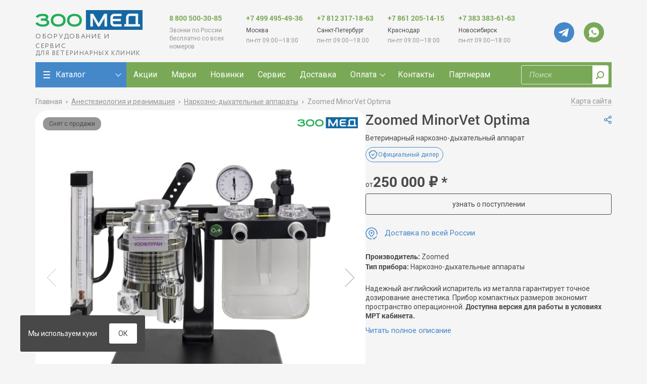

--- FILE ---
content_type: text/html; charset=windows-1251
request_url: https://www.zoomed.ru/products/veterinarnyy-narkozno-dykhatelnyy-apparat-zoomed-minorvet-optima/
body_size: 22688
content:
<!DOCTYPE HTML>
<html lang="ru">
    <head>
        <meta http-equiv="Content-Type" content="text/html; charset=windows-1251" />
        <meta name="viewport" content="width=device-width, initial-scale=1, maximum-scale=1">
        <title>Zoomed MinorVet Optima - ветеринарный наркозно-дыхательный аппарат</title>
        <link rel="apple-touch-icon" sizes="180x180" href="/bitrix/templates/nowmedia_2017/favicons/apple-touch-icon.png">
        <link rel="icon" type="image/png" sizes="32x32" href="/bitrix/templates/nowmedia_2017/favicons/favicon-32x32.png">
        <link rel="icon" type="image/png" sizes="16x16" href="/bitrix/templates/nowmedia_2017/favicons/favicon-16x16.png">
        <link rel="manifest" href="/bitrix/templates/nowmedia_2017/favicons/site.webmanifest">
        <meta name="msapplication-config" content="/bitrix/templates/nowmedia_2017/favicons/browserconfig.xml" />
        <meta name="msapplication-TileColor" content="#ffffff">
        <meta name="theme-color" content="#ffffff">

        <script type="application/javascript" data-skip-moving="true">
            var $init = [], $ = $ || {};
            $.addInit = $init.push.bind($init);
        </script>

        <meta http-equiv="Content-Type" content="text/html; charset=windows-1251" />
<meta name="description" content="Ветеринарный наркозно-дыхательный аппарат Zoomed MinorVet Optima: цена, характеристики, отзывы. Зоомед: &#9989; прямые поставки от производителей, &#128666; доставка по РФ. &#128222; 8-800-500-30-85" />
<link href="/bitrix/js/main/core/css/core.min.css?16716470763575" type="text/css" rel="stylesheet" />

<link rel="preload" as="image" href="/upload/iblock/d97/zoomedru mivorvet optima (4).jpg" imagesrcset="/upload/iblock/d97/zoomedru mivorvet optima (4).jpg 800w" imagesizes="800px">
<script type="text/javascript" data-skip-moving="true">(function(w, d, n) {var cl = "bx-core";var ht = d.documentElement;var htc = ht ? ht.className : undefined;if (htc === undefined || htc.indexOf(cl) !== -1){return;}var ua = n.userAgent;if (/(iPad;)|(iPhone;)/i.test(ua)){cl += " bx-ios";}else if (/Android/i.test(ua)){cl += " bx-android";}cl += (/(ipad|iphone|android|mobile|touch)/i.test(ua) ? " bx-touch" : " bx-no-touch");cl += w.devicePixelRatio && w.devicePixelRatio >= 2? " bx-retina": " bx-no-retina";var ieVersion = -1;if (/AppleWebKit/.test(ua)){cl += " bx-chrome";}else if ((ieVersion = getIeVersion()) > 0){cl += " bx-ie bx-ie" + ieVersion;if (ieVersion > 7 && ieVersion < 10 && !isDoctype()){cl += " bx-quirks";}}else if (/Opera/.test(ua)){cl += " bx-opera";}else if (/Gecko/.test(ua)){cl += " bx-firefox";}if (/Macintosh/i.test(ua)){cl += " bx-mac";}ht.className = htc ? htc + " " + cl : cl;function isDoctype(){if (d.compatMode){return d.compatMode == "CSS1Compat";}return d.documentElement && d.documentElement.clientHeight;}function getIeVersion(){if (/Opera/i.test(ua) || /Webkit/i.test(ua) || /Firefox/i.test(ua) || /Chrome/i.test(ua)){return -1;}var rv = -1;if (!!(w.MSStream) && !(w.ActiveXObject) && ("ActiveXObject" in w)){rv = 11;}else if (!!d.documentMode && d.documentMode >= 10){rv = 10;}else if (!!d.documentMode && d.documentMode >= 9){rv = 9;}else if (d.attachEvent && !/Opera/.test(ua)){rv = 8;}if (rv == -1 || rv == 8){var re;if (n.appName == "Microsoft Internet Explorer"){re = new RegExp("MSIE ([0-9]+[\.0-9]*)");if (re.exec(ua) != null){rv = parseFloat(RegExp.$1);}}else if (n.appName == "Netscape"){rv = 11;re = new RegExp("Trident/.*rv:([0-9]+[\.0-9]*)");if (re.exec(ua) != null){rv = parseFloat(RegExp.$1);}}}return rv;}})(window, document, navigator);</script>


<link href="/bitrix/cache/css/s1/nowmedia_2017/page_3f9a60e96c96c4403d78b0330f4daf0b/page_3f9a60e96c96c4403d78b0330f4daf0b_v1.css?17685743124331" type="text/css"  rel="stylesheet" />
<link href="/bitrix/cache/css/s1/nowmedia_2017/template_46e11986881b01a9b7240b448c413b94/template_46e11986881b01a9b7240b448c413b94_v1.css?1768574308245296" type="text/css"  data-template-style="true" rel="stylesheet" />







<meta property="og:type" content="website" />
<meta property="og:url" content="https://www.zoomed.ru/products/veterinarnyy-narkozno-dykhatelnyy-apparat-zoomed-minorvet-optima/" />
<meta property="og:image" content="https://www.zoomed.ru/upload/iblock/d97/zoomedru mivorvet optima (4).jpg" />
<meta property="og:title" content="Zoomed MinorVet Optima - ветеринарный наркозно-дыхательный аппарат" />
<meta property="og:description" content="Ветеринарный наркозно-дыхательный аппарат Zoomed MinorVet Optima: цена, характеристики, отзывы. Зоомед: &#9989; прямые поставки от производителей, &#128666; доставка по РФ. &#128222; 8-800-500-30-85" />



        <link rel="preload" href="/bitrix/templates/nowmedia_2017/asset/fonts/RobotoBold/RobotoBold.woff" as="font" type="font/woff" crossorigin="anonymous">
        <link rel="preload" href="/bitrix/templates/nowmedia_2017/asset/fonts/RobotoItalic/Roboto-Italic.woff" as="font" type="font/woff" crossorigin="anonymous">
        <link rel="preload" href="/bitrix/templates/nowmedia_2017/asset/fonts/RobotoLight/RobotoLight.woff" as="font" type="font/woff" crossorigin="anonymous">
        <link rel="preload" href="/bitrix/templates/nowmedia_2017/asset/fonts/RobotoMedium/RobotoMedium.woff" as="font" type="font/woff" crossorigin="anonymous">
        <link rel="preload" href="/bitrix/templates/nowmedia_2017/asset/fonts/RobotoRegular/RobotoRegular.woff" as="font" type="font/woff" crossorigin="anonymous">

        <meta name="yandex-verification" content="5f435c5ef574ba37" />
<meta name="cmsmagazine" content="c7f11c795d3c0750a1ee5d44c195c51e" />                </script>
        <!-- UIS -->
        <script type="text/javascript" async src="https://app.comagic.ru/static/cs.min.js?k=ieFVaKIWTq0ovgGnxG21aEkmaAhwdv4D" data-skip-moving="true"></script>
        <!-- UIS -->
                <!-- Botfaqtor -->
                        <!-- Organization schema -->
        <script type="application/ld+json">
            {
                "@context": "https://schema.org",
                "@type": "Organization",
                "name": "Зоомед",
                "description": "Зоомед - ветеринарная техника и оборудование для клиник и лабораторий.",
                "url": "https://www.zoomed.ru",
                "telephone": "+7 800 500-30-85",
                "email": "zoomed@zoomed.ru",
                "logo": {
                    "@type": "ImageObject",
                    "url": "https://www.zoomed.ru/bitrix/templates/nowmedia_2017/asset/images/logo_2025.png",
                    "width": 212,
                    "height": 40
                }
            }
        </script>
    </head>
    <body>
        <!-- Yandex.Metrika counter -->
<noscript><div><img src="https://mc.yandex.ru/watch/48906983" style="position:absolute; left:-9999px;" alt="" /></div></noscript>
<!-- /Yandex.Metrika counter -->

        
        <div class="l-wrap">
            <div class="l-head">
                <div class="l-head-inner">
                    <div class="b-head">
                        <div class="b-head-top">
                            <a href="" class="b-btn b-btn_searchHead i-toggleSearch">
                                <span class="b-icon b-icon_searchHead"></span>
                            </a>
                            <div class="b-head-logo">
                                <a href="/" class="b-logo">
                                    <div class="b-head-logo-new">
                                        <div class="b-header-logo-new__img">
                                            <img src="/bitrix/templates/nowmedia_2017/asset/images/logo_2025.png" alt="" />
                                        </div>
                                        <div class="b-header-logo-new__text first">Оборудование и сервис</div>
                                        <div class="b-header-logo-new__text last">для ветеринарных клиник</div>
                                    </div>
                                </a>
                            </div>
                            <div class="b-head-info">
                                    <div class="b-contact">
                    <a href="tel:88005003085" class="b-contact-tel block">8 800 500-30-85</a>
                                    <div class="b-contact-desc">
                Звонки по России бесплатно со всех номеров            </div>
            </div>
    <div class="b-contact">
                    <a href="tel:+74994954936" class="b-contact-tel block">+7 499 495-49-36</a>
                            <div class="b-contact-address">Москва</div>
                            <div class="b-contact-desc">
                пн-пт 09:00—18:00            </div>
            </div>
    <div class="b-contact">
                    <a href="tel:+78123171863" class="b-contact-tel block">+7 812 317-18-63</a>
                            <div class="b-contact-address">Санкт-Петербург</div>
                            <div class="b-contact-desc">
                пн-пт 09:00—18:00            </div>
            </div>
    <div class="b-contact">
                    <a href="tel:+78612051415" class="b-contact-tel block">+7 861 205-14-15</a>
                            <div class="b-contact-address">Краснодар</div>
                            <div class="b-contact-desc">
                пн-пт 09:00—18:00            </div>
            </div>
    <div class="b-contact">
                    <a href="tel:+73833836163" class="b-contact-tel block">+7 383 383-61-63</a>
                            <div class="b-contact-address">Новосибирск</div>
                            <div class="b-contact-desc">
                пн-пт 09:00—18:00            </div>
            </div>
                            </div>
                            <div class="b-head-actions desktop">
                                <a target="_blank" class="b-btn new-btn" href="https://t.me/zoomedru_bot">
                                    <svg>
                                        <use xlink:href="/bitrix/templates/nowmedia_2017/asset/images/header/telegram.svg#telegram"></use>
                                    </svg>
                                </a>
                                <a target="_blank" class="b-btn new-btn" href="https://wa.me/74994954936">
                                    <svg>
                                        <use xlink:href="/bitrix/templates/nowmedia_2017/asset/images/header/whatsapp.svg#whatsapp"></use>
                                    </svg>
                                </a>
                            </div>
                            <div class="b-head-actions mobile">
                                <a target="_blank" class="b-btn new-btn telegram" href="https://t.me/zoomedru_bot">
                                    <svg>
                                        <use xlink:href="/bitrix/templates/nowmedia_2017/asset/images/header/telegram_mobile.svg#telegram"></use>
                                    </svg>
                                </a>
                                <a target="_blank" class="b-btn new-btn whatsapp" href="https://wa.me/74994954936">
                                    <svg width="20" height="20" viewBox="0 0 20 20" fill="none" xmlns="http://www.w3.org/2000/svg">
                                        <path d="M5.25301 16.494L5.97701 16.917C7.19795 17.6291 8.5866 18.0029 10 18C11.5823 18 13.129 17.5308 14.4446 16.6517C15.7602 15.7727 16.7855 14.5233 17.391 13.0615C17.9965 11.5997 18.155 9.99112 17.8463 8.43927C17.5376 6.88742 16.7757 5.46196 15.6569 4.34314C14.538 3.22432 13.1126 2.4624 11.5607 2.15372C10.0089 1.84504 8.40035 2.00346 6.93854 2.60896C5.47673 3.21446 4.22731 4.23984 3.34825 5.55543C2.4692 6.87103 2.00001 8.41774 2.00001 9.99999C1.99709 11.4139 2.37128 12.8029 3.08401 14.024L3.50601 14.748L2.85301 17.149L5.25301 16.494ZM0.00401406 20L1.35601 15.032C0.465107 13.5049 -0.00293838 11.768 1.38802e-05 9.99999C1.38802e-05 4.477 4.47701 0 10 0C15.523 0 20 4.477 20 9.99999C20 15.523 15.523 20 10 20C8.23279 20.0028 6.49667 19.5352 4.97001 18.645L0.00401406 20ZM6.39101 5.308C6.52501 5.298 6.66001 5.298 6.79401 5.304C6.84801 5.308 6.90201 5.314 6.95601 5.32C7.11501 5.338 7.29001 5.435 7.34901 5.569C7.64701 6.245 7.93701 6.926 8.21701 7.609C8.27901 7.76099 8.24201 7.95599 8.12401 8.14599C8.06401 8.24299 7.97001 8.37899 7.86101 8.51799C7.74801 8.66299 7.50501 8.92899 7.50501 8.92899C7.50501 8.92899 7.40601 9.04699 7.44401 9.19399C7.45801 9.24999 7.50401 9.33099 7.54601 9.39899L7.60501 9.49399C7.86101 9.92099 8.20501 10.354 8.62501 10.762C8.74501 10.878 8.86201 10.997 8.98801 11.108C9.45601 11.521 9.98601 11.858 10.558 12.108L10.563 12.11C10.648 12.147 10.691 12.167 10.815 12.22C10.877 12.246 10.941 12.268 11.006 12.286C11.0732 12.3031 11.1439 12.2999 11.2093 12.2767C11.2746 12.2536 11.3316 12.2116 11.373 12.156C12.097 11.279 12.163 11.222 12.169 11.222V11.224C12.2193 11.1771 12.2791 11.1415 12.3443 11.1196C12.4095 11.0977 12.4786 11.09 12.547 11.097C12.607 11.101 12.668 11.112 12.724 11.137C13.255 11.38 14.124 11.759 14.124 11.759L14.706 12.02C14.804 12.067 14.893 12.178 14.896 12.285C14.9 12.352 14.906 12.46 14.883 12.658C14.851 12.917 14.773 13.228 14.695 13.391C14.6415 13.5022 14.5706 13.6042 14.485 13.693C14.3841 13.7989 14.2736 13.8953 14.155 13.981C14.073 14.043 14.03 14.071 14.03 14.071C13.9056 14.1499 13.7778 14.2233 13.647 14.291C13.3895 14.4277 13.1052 14.5063 12.814 14.521C12.629 14.531 12.444 14.545 12.258 14.535C12.25 14.535 11.69 14.448 11.69 14.448C10.2683 14.074 8.9534 13.3735 7.85001 12.402C7.62401 12.203 7.41401 11.989 7.20001 11.776C6.31201 10.891 5.63901 9.93599 5.23001 9.03399C5.02172 8.59149 4.90926 8.10998 4.90001 7.621C4.89625 7.01374 5.09507 6.42257 5.46501 5.941C5.53801 5.847 5.60701 5.749 5.72601 5.636C5.85201 5.516 5.93301 5.452 6.02001 5.408C6.13568 5.35003 6.26187 5.31601 6.39101 5.308Z" fill="#8E8E8E"/>
                                    </svg>
                                </a>
                            </div>
                        </div><!-- .b-head-top -->
                        <div class="b-head-menu i-head-menu">
                            <div class="b-head-hamburger i-head-hamburger">
                                <a href="#" class="b-hamburger i-hamburger">
                                    <div class="b-hamburger-inner">
                                        <span></span>
                                    </div>
                                </a>
                            </div>
                            <div class="b-nav-wrap">
                                <nav class="b-nav i-nav">

                                    
<ul class="b-menu b-menu-sub i-menu">
                        <li class="b-menu-item m-hasSubmenu i-dropdown i-dropdown-toggle b-menu-item_catalog i-menu-item">
                <span class="b-menu-subTitle i-menu-subTitle">
                                        <a href="/catalog/" class="b-head-catalogLink b-menu-subLink">Каталог</a>
                </span>
                <ul class="b-menu b-menu-sub i-menu i-menu-catalog i-dropdown-content">
                        <li class="b-menu-item i-menu-itemCatalog ">
                <a href="/catalog/uzi-skanery/">Ультразвуковые сканеры</a>
            </li>
                                <li class="b-menu-item m-hasSubmenu i-dropdown i-dropdown-toggle i-menu-itemCatalog">
                <span class="b-menu-subTitle i-menu-subTitle">
                                            <a href="" class="b-next i-menu-subLink"></a>
                                        <a href="/catalog/rentgenodiagnostika/" class="b-head-catalogLink b-menu-subLink">Рентгенодиагностика</a>
                </span>
                <ul class="b-menu b-menu-sub i-menu i-dropdown-content">
                        <li class="b-menu-item">
                <a href="/catalog/veterinarnye-rentgen-apparaty/">Рентген аппараты</a>
            </li>
                                <li class="b-menu-item">
                <a href="/catalog/veterinarnye-ocifrovshchiki-cr-dr-sistemy/">Оцифровщики снимков</a>
            </li>
                                <li class="b-menu-item">
                <a href="/catalog/c-arms/">С-дуги</a>
            </li>
                                <li class="b-menu-item">
                <a href="/catalog/stoyka_dlya_rentgena/">Стойки для рентгенов</a>
            </li>
                                <li class="b-menu-item">
                <a href="/catalog/stol_rentgenoprozrachnyy/">Столы рентгенопрозрачные</a>
            </li>
            
    </ul>
            </li>
                                <li class="b-menu-item i-menu-itemCatalog ">
                <a href="/catalog/tomografiya/">Компьютерная томография</a>
            </li>
                                <li class="b-menu-item i-menu-itemCatalog ">
                <a href="/catalog/veterinarnaya-stomatologiya/">Ветеринарная стоматология</a>
            </li>
                                <li class="b-menu-item m-hasSubmenu i-dropdown i-dropdown-toggle i-menu-itemCatalog">
                <span class="b-menu-subTitle i-menu-subTitle">
                                            <a href="" class="b-next i-menu-subLink"></a>
                                        <a href="/catalog/anaesthesia/" class="b-head-catalogLink b-menu-subLink">Анестезиология и реанимация</a>
                </span>
                <ul class="b-menu b-menu-sub i-menu i-dropdown-content">
                        <li class="b-menu-item">
                <a href="/catalog/narkoznye-apparaty/">Наркозные аппараты</a>
            </li>
                                <li class="b-menu-item">
                <a href="/catalog/apparaty-ivl/">Аппараты ИВЛ</a>
            </li>
                                <li class="b-menu-item">
                <a href="/catalog/defibrillyatory/">Дефибрилляторы</a>
            </li>
                                <li class="b-menu-item">
                <a href="/catalog/prinadlezhnosti-dlya-narkoza/">Принадлежности для наркоза</a>
            </li>
                                <li class="b-menu-item">
                <a href="/catalog/kislorodnye_kontsentratory/">Концентраторы кислорода и компрессоры</a>
            </li>
            
    </ul>
            </li>
                                <li class="b-menu-item m-hasSubmenu i-dropdown i-dropdown-toggle i-menu-itemCatalog">
                <span class="b-menu-subTitle i-menu-subTitle">
                                            <a href="" class="b-next i-menu-subLink"></a>
                                        <a href="/catalog/laboratornoe-oborudovanie/" class="b-head-catalogLink b-menu-subLink">Лабораторное оборудование</a>
                </span>
                <ul class="b-menu b-menu-sub i-menu i-dropdown-content">
                        <li class="b-menu-item">
                <a href="/catalog/gematologicheskie-analizatory/">Гематологические анализаторы</a>
            </li>
                                <li class="b-menu-item">
                <a href="/catalog/biokhimicheskie-analizatory/">Биохимические анализаторы</a>
            </li>
                                <li class="b-menu-item">
                <a href="/catalog/veterinarnye-immunokhimicheskie-analizatory/">Иммунохимические анализаторы</a>
            </li>
                                <li class="b-menu-item">
                <a href="/catalog/veterinarnye-morfologicheskie-analizatory/">Морфологические анализаторы</a>
            </li>
                                <li class="b-menu-item">
                <a href="/catalog/analizatory-gazov-krovi-i-elektrolitov/">Анализаторы газов крови и электролитов</a>
            </li>
                                <li class="b-menu-item">
                <a href="/catalog/analizatory_mochi/">Анализаторы мочи</a>
            </li>
                                <li class="b-menu-item">
                <a href="/catalog/tsentrifugi/">Центрифуги</a>
            </li>
                                <li class="b-menu-item">
                <a href="/catalog/reagenty-dlya-gematologicheskikh-analizatorov/">Реагенты для гематологических анализаторов</a>
            </li>
                                <li class="b-menu-item">
                <a href="/catalog/mikroskopy/">Микроскопы</a>
            </li>
            
    </ul>
            </li>
                                <li class="b-menu-item m-hasSubmenu i-dropdown i-dropdown-toggle i-menu-itemCatalog">
                <span class="b-menu-subTitle i-menu-subTitle">
                                            <a href="" class="b-next i-menu-subLink"></a>
                                        <a href="/catalog/veterinarnye-endoskopy/" class="b-head-catalogLink b-menu-subLink">Эндоскопическое оборудование</a>
                </span>
                <ul class="b-menu b-menu-sub i-menu i-dropdown-content">
                        <li class="b-menu-item">
                <a href="/catalog/videoendosystem/">Видеоэндоскопические системы</a>
            </li>
                                <li class="b-menu-item">
                <a href="/catalog/prinadlezhnosti-dlya-endoskopii/">Принадлежности: манипуляторы, эндоскопические камеры</a>
            </li>
                                <li class="b-menu-item">
                <a href="/catalog/koagulyatory/">Коагуляторы</a>
            </li>
                                <li class="b-menu-item">
                <a href="/catalog/bronkhoskopy/">Бронхоскопы</a>
            </li>
            
    </ul>
            </li>
                                <li class="b-menu-item m-hasSubmenu i-dropdown i-dropdown-toggle i-menu-itemCatalog">
                <span class="b-menu-subTitle i-menu-subTitle">
                                            <a href="" class="b-next i-menu-subLink"></a>
                                        <a href="/catalog/monitoring/" class="b-head-catalogLink b-menu-subLink">Мониторинг пациента</a>
                </span>
                <ul class="b-menu b-menu-sub i-menu i-dropdown-content">
                        <li class="b-menu-item">
                <a href="/catalog/monitory-pacienta/">Ветеринарные мониторы пациента</a>
            </li>
                                <li class="b-menu-item">
                <a href="/catalog/pulseoximetry/">Пульсоксиметры</a>
            </li>
                                <li class="b-menu-item">
                <a href="/catalog/veterinarnye-tonometry/">Ветеринарные тонометры</a>
            </li>
                                <li class="b-menu-item">
                <a href="/catalog/veterinarnye-elektrokardiografy/">Электрокардиографы</a>
            </li>
            
    </ul>
            </li>
                                <li class="b-menu-item m-hasSubmenu i-dropdown i-dropdown-toggle i-menu-itemCatalog">
                <span class="b-menu-subTitle i-menu-subTitle">
                                            <a href="" class="b-next i-menu-subLink"></a>
                                        <a href="/catalog/infuzomaty-shpricevye-dozatory/" class="b-head-catalogLink b-menu-subLink">Инфузионная терапия</a>
                </span>
                <ul class="b-menu b-menu-sub i-menu i-dropdown-content">
                        <li class="b-menu-item">
                <a href="/catalog/shpricevye-dozatory/">Шприцевые дозаторы</a>
            </li>
                                <li class="b-menu-item">
                <a href="/catalog/infuzionnye-nasosy/">Инфузионные насосы</a>
            </li>
                                <li class="b-menu-item">
                <a href="/catalog/podogrevateli-infuzionnykh-rastvorov/">Подогреватели инфузионных растворов</a>
            </li>
                                <li class="b-menu-item">
                <a href="/catalog/stoyki-dlya-nasosov-i-pomp/">Стойки для насосов и помп</a>
            </li>
            
    </ul>
            </li>
                                <li class="b-menu-item m-hasSubmenu i-dropdown i-dropdown-toggle i-menu-itemCatalog">
                <span class="b-menu-subTitle i-menu-subTitle">
                                            <a href="" class="b-next i-menu-subLink"></a>
                                        <a href="/catalog/mebel_dlya_veterinarii/" class="b-head-catalogLink b-menu-subLink">Мебель для ветеринарии</a>
                </span>
                <ul class="b-menu b-menu-sub i-menu i-dropdown-content">
                        <li class="b-menu-item">
                <a href="/catalog/kletki-dlya-veterinarnykh-statsionarov/">Клетки для ветеринарных стационаров</a>
            </li>
                                <li class="b-menu-item">
                <a href="/catalog/stoly-veterinarnye/">Столы ветеринарные</a>
            </li>
            
    </ul>
            </li>
                                <li class="b-menu-item m-hasSubmenu i-dropdown i-dropdown-toggle i-menu-itemCatalog">
                <span class="b-menu-subTitle i-menu-subTitle">
                                            <a href="" class="b-next i-menu-subLink"></a>
                                        <a href="/catalog/svetilniki/" class="b-head-catalogLink b-menu-subLink">Светильники</a>
                </span>
                <ul class="b-menu b-menu-sub i-menu i-dropdown-content">
                        <li class="b-menu-item">
                <a href="/catalog/diagnosticheskie-svetodiodnye-svetilniki/">Диагностические светильники</a>
            </li>
                                <li class="b-menu-item">
                <a href="/catalog/khirurgicheskie_svetilniki/">Хирургические светильники</a>
            </li>
            
    </ul>
            </li>
                                <li class="b-menu-item i-menu-itemCatalog ">
                <a href="/catalog/obogrev-patsienta/">Обогрев пациента</a>
            </li>
            
    </ul>
            </li>
                                <li class="b-menu-item">
                <a href="/promo/">
                    <span class="b-menu-itemCaption">Акции</span>
                </a>
            </li>
                                <li class="b-menu-item b-menu-item_hiddenXsMd">
                <a href="/brands/">Марки</a>
            </li>
                                <li class="b-menu-item b-menu-item_hiddenXsMd">
                <a href="/new-products/">Новинки</a>
            </li>
                                <li class="b-menu-item b-menu-item_hiddenXsMd">
                <a href="/service/">Сервис</a>
            </li>
                                <li class="b-menu-item b-menu-item_hiddenXsMd">
                <a href="/delivery/">Доставка</a>
            </li>
                                <li class="b-menu-item m-hasSubmenu i-dropdown i-dropdown-toggle b-menu-item_hiddenXsMd">
                <span class="b-menu-subTitle i-menu-subTitle">
                                            <a href="" class="b-next i-menu-subLink"></a>
                                        <a href="/payment/" class="b-head-catalogLink b-menu-subLink">Оплата</a>
                </span>
                <ul class="b-menu b-menu-sub i-menu i-dropdown-content">
                        <li class="b-menu-item b-menu-item_hiddenXsMd">
                <a href="/payment/lizing/">Лизинг</a>
            </li>
            
    </ul>
            </li>
                                <li class="b-menu-item b-menu-item_hiddenXsMd">
                <a href="/contacts/">Контакты</a>
            </li>
                                <li class="b-menu-item b-menu-item_hiddenXsMd">
                <a href="/partnership/">Партнерам</a>
            </li>
            
            <li class="b-contacts-wrap">
            <ul class="b-contacts b-contacts-modile">
                                    <li class="b-contact">
                        <a href="tel:88005003085" class="b-contact-tel">8 800 500-30-85</a>
                        <span class="b-contact-address">Россия</span>
                    </li>
                                    <li class="b-contact">
                        <a href="tel:+74994954936" class="b-contact-tel">+7 499 495-49-36</a>
                        <span class="b-contact-address">Москва</span>
                    </li>
                                    <li class="b-contact">
                        <a href="tel:+78123171863" class="b-contact-tel">+7 812 317-18-63</a>
                        <span class="b-contact-address">Санкт-Петербург</span>
                    </li>
                                    <li class="b-contact">
                        <a href="tel:+78612051415" class="b-contact-tel">+7 861 205-14-15</a>
                        <span class="b-contact-address">Краснодар</span>
                    </li>
                                    <li class="b-contact">
                        <a href="tel:+73833836163" class="b-contact-tel">+7 383 383-61-63</a>
                        <span class="b-contact-address">Новосибирск</span>
                    </li>
                                    <li class="b-contact">
                        <a href="tel:+73432410042" class="b-contact-tel">+7 343 241-00-42</a>
                        <span class="b-contact-address">Екатеринбург</span>
                    </li>
                            </ul>
        </li>
    </ul>

                                </nav>
                            </div>

                            <div class="b-head-searchForm">
    <form action="/search/">
        <input class="b-head-searchForm-search" placeholder="Поиск" type="text" name="q" maxlength="50" value="" />
        <div class="b-head-searchForm-submit">
            <input type="submit" name="s" value="" />
        </div>
        <div class="b-head-searchForm-close">
            <span class="b-icon b-icon_closehHead"></span>
        </div>
    </form>
</div>
<div class="b-searchResult" style="display: none;"></div>

                        </div><!-- .b-head-menu -->
                    </div><!-- .b-head -->
                </div><!-- .l-head-inner -->
            </div><!-- .l-head -->

            
            <div class="l-main">
                <div class="l-main-inner ">
                        <div class="l-content m-hsaSidebar">

                                                            <div class="b-content-top breadcrumb-wrapper">

                                                                            
    <div class="b-breadcrumbs i-scrollerMenu">
        <div class="b-breadcrumbs-container i-scrollerMenu-container">
            <ul class="b-breadcrumbs-list sceleton i-scrollerMenu-list js-b-breadcrumbs-wrapper" itemscope itemtype="https://schema.org/BreadcrumbList">
            <li class="b-breadcrumbs-item m-first js-b-breadcrumbs-item-first" itemprop="itemListElement" itemscope itemtype="https://schema.org/ListItem"><span itemprop="name">Главная</span><meta itemprop="item" content="https://www.zoomed.ru/"><meta itemprop="position" content="1"></li><li class="b-breadcrumbs-item js-b-breadcrumbs-item-center" itemprop="itemListElement" itemscope itemtype="https://schema.org/ListItem"><a itemprop="item" href="/catalog/anaesthesia/"><span itemprop="name">Анестезиология и реанимация</span></a><meta itemprop="position" content="2"></li><li class="b-breadcrumbs-item js-b-breadcrumbs-item-center" itemprop="itemListElement" itemscope itemtype="https://schema.org/ListItem"><a itemprop="item" href="/catalog/narkoznye-apparaty/"><span itemprop="name">Наркозно-дыхательные аппараты</span></a><meta itemprop="position" content="3"></li><li class="b-breadcrumbs-item m-active js-b-breadcrumbs-item-active" itemprop="itemListElement" itemscope itemtype="https://schema.org/ListItem"><span itemprop="name">Zoomed MinorVet Optima</span><meta itemprop="position" content="4"></li>
            </ul>
            <div class="sceleton"></div>
        </div>
    </div><!-- .b-breadcrumbs -->
    <div class="b-sitemap">
        <a href="/sitemap/" class="b-link">
            <span class="b-link-text b-link-text_grey-light b-link-text_sm">Карта сайта</span>
        </a>
    </div>
                                    
                                </div>
                                                            
<div class="l-content">
        <div class="b-modal b-modal_offices b-modal_md">
        <div class="b-modal-wrap">
            <span class="b-modal-close i-modal-close"></span>
            <div class="b-modal-dialog" id="offices">
                <div class="b-modal-body">
                    <div class="b-modal-title">Офисы продаж</div>
                    <table class="b-tableOffices">
                        <thead>
                        <tr>
                            <th>Город</th>
                            <th>Адрес</th>
                            <th>Телефон</th>
                            <th>Часы работы</th>
                        </tr>
                        </thead>
                        <tbody>
                                                    <tr>
                                <td data-column="Город">Москва</td>
                                <td data-column="Адрес">Зеленоград, Савелкинский проезд, д 4, 22 этаж</td>
                                <td data-column="Телефон">7 (495) 739-41-51</td>
                                <td data-column="Часы работы">пн-пт, с 9:00 до 18:00</td>
                            </tr>
                                                </tbody>
                    </table>
                    <p>Просим заранее сообщать менеджеру о дате предполагаемого визита по телефону или форме обратной связи</p>
                </div>
            </div>
        </div>
    </div>

    <div class="b-modal">
        <div class="b-modal-wrap">
            <span class="b-modal-close i-modal-close"></span>
            <div class="b-modal-dialog" id="share">
                <div class="b-modal-body">
                    <span class="b-shareSoc">
                                                    <a href="https://vk.com/share.php?url=https%3A%2F%2Fwww.zoomed.ru%2Fproducts%2Fveterinarnyy-narkozno-dykhatelnyy-apparat-zoomed-minorvet-optima%2F" target="_blank" rel="nofollow"
                               class="b-shareSoc-item b-shareSoc-item_vk">
                            <img src="/bitrix/templates/nowmedia_2017/asset/images/icons/svg/icon-vk.svg"
                                 alt="ВКонтакте">
                        </a>
                                                    <a href="https://t.me/share/url?url=https%3A%2F%2Fwww.zoomed.ru%2Fproducts%2Fveterinarnyy-narkozno-dykhatelnyy-apparat-zoomed-minorvet-optima%2F&amp;title=%D0%92%D0%B5%D1%82%D0%B5%D1%80%D0%B8%D0%BD%D0%B0%D1%80%D0%BD%D1%8B%D0%B9%20%D0%BD%D0%B0%D1%80%D0%BA%D0%BE%D0%B7%D0%BD%D0%BE-%D0%B4%D1%8B%D1%85%D0%B0%D1%82%D0%B5%D0%BB%D1%8C%D0%BD%D1%8B%D0%B9%20%D0%B0%D0%BF%D0%BF%D0%B0%D1%80%D0%B0%D1%82" target="_blank" rel="nofollow"
                               class="b-shareSoc-item b-shareSoc-item_telegram">
                            <img src="/bitrix/templates/nowmedia_2017/asset/images/icons/svg/icon-telegram.svg"
                                 alt="Telegram">
                        </a>
                                                    <a href="mailto:?subject=%D0%92%D0%B5%D1%82%D0%B5%D1%80%D0%B8%D0%BD%D0%B0%D1%80%D0%BD%D1%8B%D0%B9%20%D0%BD%D0%B0%D1%80%D0%BA%D0%BE%D0%B7%D0%BD%D0%BE-%D0%B4%D1%8B%D1%85%D0%B0%D1%82%D0%B5%D0%BB%D1%8C%D0%BD%D1%8B%D0%B9%20%D0%B0%D0%BF%D0%BF%D0%B0%D1%80%D0%B0%D1%82&amp;body=https%3A%2F%2Fwww.zoomed.ru%2Fproducts%2Fveterinarnyy-narkozno-dykhatelnyy-apparat-zoomed-minorvet-optima%2F" target="_blank" rel="nofollow"
                               class="b-shareSoc-item b-shareSoc-item_mail">
                            <img src="/bitrix/templates/nowmedia_2017/asset/images/icons/svg/icon-mail.svg"
                                 alt="Email">
                        </a>
                                            </span>
                </div>
            </div>
        </div>
    </div>

<div class="b-modal">
    <div class="b-modal-wrap">
        <span class="b-modal-close i-modal-close"></span>
        <div class="b-modal-dialog" id="consultation" data-load="/ajax/modal/form/consultation/?current_product=866">
            <div class="b-modal-body">
                <div class="b-modal-title">Получить консультацию</div>
            </div>
        </div>
    </div>
</div>
<div itemscope itemtype="https://schema.org/Product">
    <div>
        <meta itemprop="name" content="Zoomed MinorVet Optima">
        <div itemprop="brand" itemtype="https://schema.org/Brand" itemscope>
            <meta itemprop="name" content="Zoomed">
        </div>

                    <link itemprop="image" href="https://www.zoomed.ru/upload/iblock/d97/zoomedru mivorvet optima (4).jpg">
                    <link itemprop="image" href="https://www.zoomed.ru/upload/resize_cache/iblock/f16/653_653_1/zoomedru mivorvet optima (3).jpg">
                    <link itemprop="image" href="https://www.zoomed.ru/upload/resize_cache/iblock/0ee/653_653_1/zoomedru mivorvet optima (1).jpg">
                    <link itemprop="image" href="https://www.zoomed.ru/upload/resize_cache/iblock/6ef/653_653_1/zoomedru mivorvet optima (2).jpg">
                    <link itemprop="image" href="https://www.zoomed.ru/upload/resize_cache/iblock/4d6/kuy2q0f3hj36gmx2g8iob8be4oz5gra0/653_653_1/3.jpg">
                    <link itemprop="image" href="https://www.zoomed.ru/upload/resize_cache/iblock/f0d/p8gzb9rpiumdq96wpv0vky5xtei6lhh2/653_653_1/5.jpg">
                    <link itemprop="image" href="https://www.zoomed.ru/upload/resize_cache/iblock/f70/72nvbt20ots351pnswhstwf9wfdl4ua5/653_653_1/020.jpg">
                    <link itemprop="image" href="https://www.zoomed.ru/upload/resize_cache/iblock/12b/q3xcj2sa2bztw71dkq19de7y7hjwsi3o/653_653_1/021.jpg">
                    <link itemprop="image" href="https://www.zoomed.ru/upload/resize_cache/iblock/60b/uz3kvh4167yw046907nrtb9lifzd7jxb/653_653_1/022.jpg">
                    <link itemprop="image" href="https://www.zoomed.ru/upload/iblock/bbf/video.png">
        
                    <div itemprop="offers" itemtype="https://schema.org/Offer" itemscope>
                                    <meta itemprop="availability" content="https://schema.org/BackOrder">
                                <meta itemprop="price" content="250000.00">
                <meta itemprop="priceCurrency" content="RUB">
            </div>
        
                    <div itemprop="aggregateRating" itemtype="https://schema.org/AggregateRating" itemscope>
                <meta itemprop="reviewCount" content="1">
                <meta itemprop="ratingValue" content="5">
            </div>
            </div>
<!--    новый блок-->
<div class="product-detail">
    <div class="product-detail__wrapper">
        <div class="product-detail__images desktop">
            <div class="product-detail__images-top">
    <div class="product-detail__icons">
                    <span class="b-porticoSlider-icon b-product-btn_gray">
                <span class="b-porticoSlider-iconContent">Снят с продажи</span>
            </span>
                    </div>
            <div class="product-detail__logo">
            <img src="/upload/resize_cache/iblock/74a/hbryrh5ix9j4y3zdvhqn5rqp1pn0q2pe/120_80_1/Logo-ZOOMED_prozrachnyy-fon_-2-_2_-3-_1_.png">
        </div>
    </div>

<div class="product-detail__slider">
    <div class="b-gallerySlider i-popup-gallery i-gallerySlider owl-carousel owl-theme product-detail__slider-main">
                    <div class="b-gallerySlider-item">
                <a href="/upload/iblock/d97/zoomedru mivorvet optima (4).jpg"                   data-effect="mfp-zoom-in">
                    <img src="/upload/iblock/d97/zoomedru mivorvet optima (4).jpg"
                         alt="Ветеринарный наркозно-дыхательный аппарат Zoomed MinorVet Optima"
                         title="Ветеринарный наркозно-дыхательный аппарат Zoomed MinorVet Optima"
                         width="800"
                         height="800" fetchpriority="high">
                </a>
            </div>
                    <div class="b-gallerySlider-item">
                <a href="/upload/iblock/f16/zoomedru mivorvet optima (3).jpg"                   data-effect="mfp-zoom-in">
                    <img src="/upload/resize_cache/iblock/f16/653_653_1/zoomedru mivorvet optima (3).jpg"
                         alt="Ветеринарный наркозно-дыхательный аппарат Zoomed MinorVet Optima"
                         title="Ветеринарный наркозно-дыхательный аппарат Zoomed MinorVet Optima"
                         width="800"
                         height="800" loading="lazy">
                </a>
            </div>
                    <div class="b-gallerySlider-item">
                <a href="/upload/iblock/0ee/zoomedru mivorvet optima (1).jpg"                   data-effect="mfp-zoom-in">
                    <img src="/upload/resize_cache/iblock/0ee/653_653_1/zoomedru mivorvet optima (1).jpg"
                         alt="Ветеринарный наркозно-дыхательный аппарат Zoomed MinorVet Optima"
                         title="Ветеринарный наркозно-дыхательный аппарат Zoomed MinorVet Optima"
                         width="800"
                         height="800" loading="lazy">
                </a>
            </div>
                    <div class="b-gallerySlider-item">
                <a href="/upload/iblock/6ef/zoomedru mivorvet optima (2).jpg"                   data-effect="mfp-zoom-in">
                    <img src="/upload/resize_cache/iblock/6ef/653_653_1/zoomedru mivorvet optima (2).jpg"
                         alt="Ветеринарный наркозно-дыхательный аппарат Zoomed MinorVet Optima"
                         title="Ветеринарный наркозно-дыхательный аппарат Zoomed MinorVet Optima"
                         width="800"
                         height="800" loading="lazy">
                </a>
            </div>
                    <div class="b-gallerySlider-item">
                <a href="/upload/iblock/4d6/kuy2q0f3hj36gmx2g8iob8be4oz5gra0/3.jpg"                   data-effect="mfp-zoom-in">
                    <img src="/upload/resize_cache/iblock/4d6/kuy2q0f3hj36gmx2g8iob8be4oz5gra0/653_653_1/3.jpg"
                         alt="Ветеринарный наркозно-дыхательный аппарат Zoomed MinorVet Optima"
                         title="Ветеринарный наркозно-дыхательный аппарат Zoomed MinorVet Optima"
                         width="800"
                         height="800" loading="lazy">
                </a>
            </div>
                    <div class="b-gallerySlider-item">
                <a href="/upload/iblock/f0d/p8gzb9rpiumdq96wpv0vky5xtei6lhh2/5.jpg"                   data-effect="mfp-zoom-in">
                    <img src="/upload/resize_cache/iblock/f0d/p8gzb9rpiumdq96wpv0vky5xtei6lhh2/653_653_1/5.jpg"
                         alt="Ветеринарный наркозно-дыхательный аппарат Zoomed MinorVet Optima"
                         title="Ветеринарный наркозно-дыхательный аппарат Zoomed MinorVet Optima"
                         width="800"
                         height="800" loading="lazy">
                </a>
            </div>
                    <div class="b-gallerySlider-item">
                <a href="/upload/iblock/f70/72nvbt20ots351pnswhstwf9wfdl4ua5/020.jpg"                   data-effect="mfp-zoom-in">
                    <img src="/upload/resize_cache/iblock/f70/72nvbt20ots351pnswhstwf9wfdl4ua5/653_653_1/020.jpg"
                         alt="Ветеринарный наркозно-дыхательный аппарат Zoomed MinorVet Optima"
                         title="Ветеринарный наркозно-дыхательный аппарат Zoomed MinorVet Optima"
                         width="800"
                         height="800" loading="lazy">
                </a>
            </div>
                    <div class="b-gallerySlider-item">
                <a href="/upload/iblock/12b/q3xcj2sa2bztw71dkq19de7y7hjwsi3o/021.jpg"                   data-effect="mfp-zoom-in">
                    <img src="/upload/resize_cache/iblock/12b/q3xcj2sa2bztw71dkq19de7y7hjwsi3o/653_653_1/021.jpg"
                         alt="Ветеринарный наркозно-дыхательный аппарат Zoomed MinorVet Optima"
                         title="Ветеринарный наркозно-дыхательный аппарат Zoomed MinorVet Optima"
                         width="800"
                         height="800" loading="lazy">
                </a>
            </div>
                    <div class="b-gallerySlider-item">
                <a href="/upload/iblock/60b/uz3kvh4167yw046907nrtb9lifzd7jxb/022.jpg"                   data-effect="mfp-zoom-in">
                    <img src="/upload/resize_cache/iblock/60b/uz3kvh4167yw046907nrtb9lifzd7jxb/653_653_1/022.jpg"
                         alt="Ветеринарный наркозно-дыхательный аппарат Zoomed MinorVet Optima"
                         title="Ветеринарный наркозно-дыхательный аппарат Zoomed MinorVet Optima"
                         width="800"
                         height="800" loading="lazy">
                </a>
            </div>
                    <div class="b-gallerySlider-item">
                <a href="https://www.youtube.com/watch?v=7-3DIQSpnzE" class="video"                   data-effect="mfp-zoom-in">
                    <img src="/upload/iblock/bbf/video.png"
                         alt="Ветеринарный наркозно-дыхательный аппарат Zoomed MinorVet Optima"
                         title="Ветеринарный наркозно-дыхательный аппарат Zoomed MinorVet Optima"
                         width="800"
                         height="800" loading="lazy">
                </a>
            </div>
            </div>

            <div class="b-galleryNav i-galleryNav owl-carousel owl-theme product-detail__slider-bottom">
                                                <div class="b-galleryNav-item">
                        <img src="/upload/iblock/d97/zoomedru mivorvet optima (4).jpg"
                             alt="Ветеринарный наркозно-дыхательный аппарат Zoomed MinorVet Optima"
                             width="120"
                             height="120"
                             title="Ветеринарный наркозно-дыхательный аппарат Zoomed MinorVet Optima">
                    </div>
                                                                <div class="b-galleryNav-item">
                        <img src="/upload/resize_cache/iblock/f16/653_653_1/zoomedru mivorvet optima (3).jpg"
                             alt="Ветеринарный наркозно-дыхательный аппарат Zoomed MinorVet Optima"
                             width="120"
                             height="120"
                             title="Ветеринарный наркозно-дыхательный аппарат Zoomed MinorVet Optima" loading="lazy">
                    </div>
                                                                <div class="b-galleryNav-item">
                        <img src="/upload/resize_cache/iblock/0ee/653_653_1/zoomedru mivorvet optima (1).jpg"
                             alt="Ветеринарный наркозно-дыхательный аппарат Zoomed MinorVet Optima"
                             width="120"
                             height="120"
                             title="Ветеринарный наркозно-дыхательный аппарат Zoomed MinorVet Optima" loading="lazy">
                    </div>
                                                                <div class="b-galleryNav-item">
                        <img src="/upload/resize_cache/iblock/6ef/653_653_1/zoomedru mivorvet optima (2).jpg"
                             alt="Ветеринарный наркозно-дыхательный аппарат Zoomed MinorVet Optima"
                             width="120"
                             height="120"
                             title="Ветеринарный наркозно-дыхательный аппарат Zoomed MinorVet Optima" loading="lazy">
                    </div>
                                                                <div class="b-galleryNav-item">
                        <img src="/upload/resize_cache/iblock/4d6/kuy2q0f3hj36gmx2g8iob8be4oz5gra0/653_653_1/3.jpg"
                             alt="Ветеринарный наркозно-дыхательный аппарат Zoomed MinorVet Optima"
                             width="120"
                             height="120"
                             title="Ветеринарный наркозно-дыхательный аппарат Zoomed MinorVet Optima" loading="lazy">
                    </div>
                                                                <div class="b-galleryNav-item">
                        <img src="/upload/resize_cache/iblock/f0d/p8gzb9rpiumdq96wpv0vky5xtei6lhh2/653_653_1/5.jpg"
                             alt="Ветеринарный наркозно-дыхательный аппарат Zoomed MinorVet Optima"
                             width="120"
                             height="120"
                             title="Ветеринарный наркозно-дыхательный аппарат Zoomed MinorVet Optima" loading="lazy">
                    </div>
                                                                <div class="b-galleryNav-item">
                        <img src="/upload/resize_cache/iblock/f70/72nvbt20ots351pnswhstwf9wfdl4ua5/653_653_1/020.jpg"
                             alt="Ветеринарный наркозно-дыхательный аппарат Zoomed MinorVet Optima"
                             width="120"
                             height="120"
                             title="Ветеринарный наркозно-дыхательный аппарат Zoomed MinorVet Optima" loading="lazy">
                    </div>
                                                                <div class="b-galleryNav-item">
                        <img src="/upload/resize_cache/iblock/12b/q3xcj2sa2bztw71dkq19de7y7hjwsi3o/653_653_1/021.jpg"
                             alt="Ветеринарный наркозно-дыхательный аппарат Zoomed MinorVet Optima"
                             width="120"
                             height="120"
                             title="Ветеринарный наркозно-дыхательный аппарат Zoomed MinorVet Optima" loading="lazy">
                    </div>
                                                                <div class="b-galleryNav-item">
                        <img src="/upload/resize_cache/iblock/60b/uz3kvh4167yw046907nrtb9lifzd7jxb/653_653_1/022.jpg"
                             alt="Ветеринарный наркозно-дыхательный аппарат Zoomed MinorVet Optima"
                             width="120"
                             height="120"
                             title="Ветеринарный наркозно-дыхательный аппарат Zoomed MinorVet Optima" loading="lazy">
                    </div>
                                                                <div class="b-galleryNav-item b-galleryNav-item_video">
                        <img src="/upload/iblock/bbf/video.png"
                             alt="Ветеринарный наркозно-дыхательный аппарат Zoomed MinorVet Optima"
                             width="120"
                             height="120" loading="lazy">
                        <div class="b-galleryNav-preview"></div>
                    </div>
                                    </div>
    </div>
        </div>

        <div class="product-detail__info">
            <div class="product-detail__block">
                <div class="product-detail__header">
                    <h1 class="product-detail__name">Zoomed MinorVet Optima <span class="product-detail__long-name">Ветеринарный наркозно-дыхательный аппарат</span></h1>
                    <div class="product-detail__share">
                                                    <span class="b-shareLink">
                                <span class="b-shareLink-text">
                                    <img src="/bitrix/templates/nowmedia_2017/asset/images/icons/svg/icon-share.svg"/>
                                    <span class="b-hint b-hint_auto">
                                        <span class="b-shareSoc">
                                                                                            <a href="https://vk.com/share.php?url=https%3A%2F%2Fwww.zoomed.ru%2Fproducts%2Fveterinarnyy-narkozno-dykhatelnyy-apparat-zoomed-minorvet-optima%2F" target="_blank" rel="nofollow"
                                                   class="b-shareSoc-item b-shareSoc-item_vk">
                                                    <img src="/bitrix/templates/nowmedia_2017/asset/images/icons/svg/icon-vk.svg"
                                                         alt="ВКонтакте"
                                                    />
                                                </a>
                                                                                            <a href="https://t.me/share/url?url=https%3A%2F%2Fwww.zoomed.ru%2Fproducts%2Fveterinarnyy-narkozno-dykhatelnyy-apparat-zoomed-minorvet-optima%2F&amp;title=%D0%92%D0%B5%D1%82%D0%B5%D1%80%D0%B8%D0%BD%D0%B0%D1%80%D0%BD%D1%8B%D0%B9%20%D0%BD%D0%B0%D1%80%D0%BA%D0%BE%D0%B7%D0%BD%D0%BE-%D0%B4%D1%8B%D1%85%D0%B0%D1%82%D0%B5%D0%BB%D1%8C%D0%BD%D1%8B%D0%B9%20%D0%B0%D0%BF%D0%BF%D0%B0%D1%80%D0%B0%D1%82" target="_blank" rel="nofollow"
                                                   class="b-shareSoc-item b-shareSoc-item_telegram">
                                                    <img src="/bitrix/templates/nowmedia_2017/asset/images/icons/svg/icon-telegram.svg"
                                                         alt="Telegram"
                                                    />
                                                </a>
                                                                                            <a href="mailto:?subject=%D0%92%D0%B5%D1%82%D0%B5%D1%80%D0%B8%D0%BD%D0%B0%D1%80%D0%BD%D1%8B%D0%B9%20%D0%BD%D0%B0%D1%80%D0%BA%D0%BE%D0%B7%D0%BD%D0%BE-%D0%B4%D1%8B%D1%85%D0%B0%D1%82%D0%B5%D0%BB%D1%8C%D0%BD%D1%8B%D0%B9%20%D0%B0%D0%BF%D0%BF%D0%B0%D1%80%D0%B0%D1%82&amp;body=https%3A%2F%2Fwww.zoomed.ru%2Fproducts%2Fveterinarnyy-narkozno-dykhatelnyy-apparat-zoomed-minorvet-optima%2F" target="_blank" rel="nofollow"
                                                   class="b-shareSoc-item b-shareSoc-item_mail">
                                                    <img src="/bitrix/templates/nowmedia_2017/asset/images/icons/svg/icon-mail.svg"
                                                         alt="Email"
                                                    />
                                                </a>
                                                                                    </span>
                                    </span>
                                </span>
                            </span>
                                            </div>
                </div>

                                    <div class="product-detail__dealer">
                                                    <div class="product-detail__dealer-item">
                                <img src="/bitrix/templates/nowmedia_2017/asset/images/icons/svg/icon_dealer.svg" />
                                <span>Официальный дилер</span>
                            </div>
                                                                    </div>
                
                <div class="product-detail__images adaptive">
                    <div class="product-detail__images-top">
    <div class="product-detail__icons">
                    <span class="b-porticoSlider-icon b-product-btn_gray">
                <span class="b-porticoSlider-iconContent">Снят с продажи</span>
            </span>
                    </div>
            <div class="product-detail__logo">
            <img src="/upload/resize_cache/iblock/74a/hbryrh5ix9j4y3zdvhqn5rqp1pn0q2pe/120_80_1/Logo-ZOOMED_prozrachnyy-fon_-2-_2_-3-_1_.png">
        </div>
    </div>

<div class="product-detail__slider">
    <div class="b-gallerySlider i-popup-gallery i-gallerySlider owl-carousel owl-theme product-detail__slider-main">
                    <div class="b-gallerySlider-item">
                <a href="/upload/iblock/d97/zoomedru mivorvet optima (4).jpg"                   data-effect="mfp-zoom-in">
                    <img src="/upload/iblock/d97/zoomedru mivorvet optima (4).jpg"
                         alt="Ветеринарный наркозно-дыхательный аппарат Zoomed MinorVet Optima"
                         title="Ветеринарный наркозно-дыхательный аппарат Zoomed MinorVet Optima"
                         width="800"
                         height="800" fetchpriority="high">
                </a>
            </div>
                    <div class="b-gallerySlider-item">
                <a href="/upload/iblock/f16/zoomedru mivorvet optima (3).jpg"                   data-effect="mfp-zoom-in">
                    <img src="/upload/resize_cache/iblock/f16/653_653_1/zoomedru mivorvet optima (3).jpg"
                         alt="Ветеринарный наркозно-дыхательный аппарат Zoomed MinorVet Optima"
                         title="Ветеринарный наркозно-дыхательный аппарат Zoomed MinorVet Optima"
                         width="800"
                         height="800" loading="lazy">
                </a>
            </div>
                    <div class="b-gallerySlider-item">
                <a href="/upload/iblock/0ee/zoomedru mivorvet optima (1).jpg"                   data-effect="mfp-zoom-in">
                    <img src="/upload/resize_cache/iblock/0ee/653_653_1/zoomedru mivorvet optima (1).jpg"
                         alt="Ветеринарный наркозно-дыхательный аппарат Zoomed MinorVet Optima"
                         title="Ветеринарный наркозно-дыхательный аппарат Zoomed MinorVet Optima"
                         width="800"
                         height="800" loading="lazy">
                </a>
            </div>
                    <div class="b-gallerySlider-item">
                <a href="/upload/iblock/6ef/zoomedru mivorvet optima (2).jpg"                   data-effect="mfp-zoom-in">
                    <img src="/upload/resize_cache/iblock/6ef/653_653_1/zoomedru mivorvet optima (2).jpg"
                         alt="Ветеринарный наркозно-дыхательный аппарат Zoomed MinorVet Optima"
                         title="Ветеринарный наркозно-дыхательный аппарат Zoomed MinorVet Optima"
                         width="800"
                         height="800" loading="lazy">
                </a>
            </div>
                    <div class="b-gallerySlider-item">
                <a href="/upload/iblock/4d6/kuy2q0f3hj36gmx2g8iob8be4oz5gra0/3.jpg"                   data-effect="mfp-zoom-in">
                    <img src="/upload/resize_cache/iblock/4d6/kuy2q0f3hj36gmx2g8iob8be4oz5gra0/653_653_1/3.jpg"
                         alt="Ветеринарный наркозно-дыхательный аппарат Zoomed MinorVet Optima"
                         title="Ветеринарный наркозно-дыхательный аппарат Zoomed MinorVet Optima"
                         width="800"
                         height="800" loading="lazy">
                </a>
            </div>
                    <div class="b-gallerySlider-item">
                <a href="/upload/iblock/f0d/p8gzb9rpiumdq96wpv0vky5xtei6lhh2/5.jpg"                   data-effect="mfp-zoom-in">
                    <img src="/upload/resize_cache/iblock/f0d/p8gzb9rpiumdq96wpv0vky5xtei6lhh2/653_653_1/5.jpg"
                         alt="Ветеринарный наркозно-дыхательный аппарат Zoomed MinorVet Optima"
                         title="Ветеринарный наркозно-дыхательный аппарат Zoomed MinorVet Optima"
                         width="800"
                         height="800" loading="lazy">
                </a>
            </div>
                    <div class="b-gallerySlider-item">
                <a href="/upload/iblock/f70/72nvbt20ots351pnswhstwf9wfdl4ua5/020.jpg"                   data-effect="mfp-zoom-in">
                    <img src="/upload/resize_cache/iblock/f70/72nvbt20ots351pnswhstwf9wfdl4ua5/653_653_1/020.jpg"
                         alt="Ветеринарный наркозно-дыхательный аппарат Zoomed MinorVet Optima"
                         title="Ветеринарный наркозно-дыхательный аппарат Zoomed MinorVet Optima"
                         width="800"
                         height="800" loading="lazy">
                </a>
            </div>
                    <div class="b-gallerySlider-item">
                <a href="/upload/iblock/12b/q3xcj2sa2bztw71dkq19de7y7hjwsi3o/021.jpg"                   data-effect="mfp-zoom-in">
                    <img src="/upload/resize_cache/iblock/12b/q3xcj2sa2bztw71dkq19de7y7hjwsi3o/653_653_1/021.jpg"
                         alt="Ветеринарный наркозно-дыхательный аппарат Zoomed MinorVet Optima"
                         title="Ветеринарный наркозно-дыхательный аппарат Zoomed MinorVet Optima"
                         width="800"
                         height="800" loading="lazy">
                </a>
            </div>
                    <div class="b-gallerySlider-item">
                <a href="/upload/iblock/60b/uz3kvh4167yw046907nrtb9lifzd7jxb/022.jpg"                   data-effect="mfp-zoom-in">
                    <img src="/upload/resize_cache/iblock/60b/uz3kvh4167yw046907nrtb9lifzd7jxb/653_653_1/022.jpg"
                         alt="Ветеринарный наркозно-дыхательный аппарат Zoomed MinorVet Optima"
                         title="Ветеринарный наркозно-дыхательный аппарат Zoomed MinorVet Optima"
                         width="800"
                         height="800" loading="lazy">
                </a>
            </div>
                    <div class="b-gallerySlider-item">
                <a href="https://www.youtube.com/watch?v=7-3DIQSpnzE" class="video"                   data-effect="mfp-zoom-in">
                    <img src="/upload/iblock/bbf/video.png"
                         alt="Ветеринарный наркозно-дыхательный аппарат Zoomed MinorVet Optima"
                         title="Ветеринарный наркозно-дыхательный аппарат Zoomed MinorVet Optima"
                         width="800"
                         height="800" loading="lazy">
                </a>
            </div>
            </div>

            <div class="b-galleryNav i-galleryNav owl-carousel owl-theme product-detail__slider-bottom">
                                                <div class="b-galleryNav-item">
                        <img src="/upload/iblock/d97/zoomedru mivorvet optima (4).jpg"
                             alt="Ветеринарный наркозно-дыхательный аппарат Zoomed MinorVet Optima"
                             width="120"
                             height="120"
                             title="Ветеринарный наркозно-дыхательный аппарат Zoomed MinorVet Optima">
                    </div>
                                                                <div class="b-galleryNav-item">
                        <img src="/upload/resize_cache/iblock/f16/653_653_1/zoomedru mivorvet optima (3).jpg"
                             alt="Ветеринарный наркозно-дыхательный аппарат Zoomed MinorVet Optima"
                             width="120"
                             height="120"
                             title="Ветеринарный наркозно-дыхательный аппарат Zoomed MinorVet Optima" loading="lazy">
                    </div>
                                                                <div class="b-galleryNav-item">
                        <img src="/upload/resize_cache/iblock/0ee/653_653_1/zoomedru mivorvet optima (1).jpg"
                             alt="Ветеринарный наркозно-дыхательный аппарат Zoomed MinorVet Optima"
                             width="120"
                             height="120"
                             title="Ветеринарный наркозно-дыхательный аппарат Zoomed MinorVet Optima" loading="lazy">
                    </div>
                                                                <div class="b-galleryNav-item">
                        <img src="/upload/resize_cache/iblock/6ef/653_653_1/zoomedru mivorvet optima (2).jpg"
                             alt="Ветеринарный наркозно-дыхательный аппарат Zoomed MinorVet Optima"
                             width="120"
                             height="120"
                             title="Ветеринарный наркозно-дыхательный аппарат Zoomed MinorVet Optima" loading="lazy">
                    </div>
                                                                <div class="b-galleryNav-item">
                        <img src="/upload/resize_cache/iblock/4d6/kuy2q0f3hj36gmx2g8iob8be4oz5gra0/653_653_1/3.jpg"
                             alt="Ветеринарный наркозно-дыхательный аппарат Zoomed MinorVet Optima"
                             width="120"
                             height="120"
                             title="Ветеринарный наркозно-дыхательный аппарат Zoomed MinorVet Optima" loading="lazy">
                    </div>
                                                                <div class="b-galleryNav-item">
                        <img src="/upload/resize_cache/iblock/f0d/p8gzb9rpiumdq96wpv0vky5xtei6lhh2/653_653_1/5.jpg"
                             alt="Ветеринарный наркозно-дыхательный аппарат Zoomed MinorVet Optima"
                             width="120"
                             height="120"
                             title="Ветеринарный наркозно-дыхательный аппарат Zoomed MinorVet Optima" loading="lazy">
                    </div>
                                                                <div class="b-galleryNav-item">
                        <img src="/upload/resize_cache/iblock/f70/72nvbt20ots351pnswhstwf9wfdl4ua5/653_653_1/020.jpg"
                             alt="Ветеринарный наркозно-дыхательный аппарат Zoomed MinorVet Optima"
                             width="120"
                             height="120"
                             title="Ветеринарный наркозно-дыхательный аппарат Zoomed MinorVet Optima" loading="lazy">
                    </div>
                                                                <div class="b-galleryNav-item">
                        <img src="/upload/resize_cache/iblock/12b/q3xcj2sa2bztw71dkq19de7y7hjwsi3o/653_653_1/021.jpg"
                             alt="Ветеринарный наркозно-дыхательный аппарат Zoomed MinorVet Optima"
                             width="120"
                             height="120"
                             title="Ветеринарный наркозно-дыхательный аппарат Zoomed MinorVet Optima" loading="lazy">
                    </div>
                                                                <div class="b-galleryNav-item">
                        <img src="/upload/resize_cache/iblock/60b/uz3kvh4167yw046907nrtb9lifzd7jxb/653_653_1/022.jpg"
                             alt="Ветеринарный наркозно-дыхательный аппарат Zoomed MinorVet Optima"
                             width="120"
                             height="120"
                             title="Ветеринарный наркозно-дыхательный аппарат Zoomed MinorVet Optima" loading="lazy">
                    </div>
                                                                <div class="b-galleryNav-item b-galleryNav-item_video">
                        <img src="/upload/iblock/bbf/video.png"
                             alt="Ветеринарный наркозно-дыхательный аппарат Zoomed MinorVet Optima"
                             width="120"
                             height="120" loading="lazy">
                        <div class="b-galleryNav-preview"></div>
                    </div>
                                    </div>
    </div>
                </div>
            </div>

            <div class="product-detail__flex-adaptive">
                                                <div class="product-detail__price-block" data-template="tooltipRequest" aria-expanded="false">
                                        <div class="product-detail__price">
                                                    <div class="b-product-priceWrap">
                                                                    <div class="b-product-priceName">от </div>
                                                                                                <div class="b-product-price">
                                    250 000                                    <div class="b-rub">&#8381;</div>
                                    *                                </div>
                            </div>
                                            </div>
                </div>
                                                                <div class="b-productActions product-detail__actions js-detail-product-action">
                                            <a href="#order"
                           id="product-buy-btn-866"
                           data-load="/ajax/modal/form/write_us/?is_order_form=Y&current_product=866&current_product_quantity=1"
                           class="b-btn b-btn_lg b-btn_grayDarkPrimary i-modalLink"
                           data-order-i="866"
                           data-order-h="Узнать о поступлении"
                           data-order-t="">узнать о поступлении</a>
                    
                                                        </div>
                            </div>

            <div class="product-detail__links">
                                <div class="b-deliveryLinkBox product-detail__link">
                    <a href="#tabDeliv" class="b-link i-scroll" data-offset="96">
                        <span class="b-icon b-icon b-icon_place"></span>
                        <span class="b-link-text b-link-text_blue product-detail__link-text">Доставка по всей России</span>
                    </a>
                </div>
                            </div>
                        <div class="b-propList product-detail__prop">
                                    <div><b class="font-bold">Производитель:</b>
                        <span>Zoomed</span>
                    </div>
                                                                    <div><b class="font-bold">Тип прибора:</b> Наркозно-дыхательные аппараты</div>
                            </div>
            <div class="product-detail__desc">Надежный английский испаритель из металла гарантирует точное дозирование анестетика.&nbsp;Прибор компактных размеров экономит пространство операционной. <b>Доступна версия для работы в условиях МРТ кабинета.</b><br></div>
            <a href="#tab1" class="b-product-scrollLink i-scroll" data-offset="96">Читать полное описание</a>
        </div>
    </div>
    <div class="product-detail__advantages js-product-detail-advantages owl-carousel owl-theme">
                    <div class="product-detail__advantages-item b-advantages-item">
                <div class="b-advantages-content">
                    <div class="b-advantages-icon">
                        <img src="/bitrix/templates/nowmedia_2017/asset/images/icons/svg/advantages-detail/ic_warranty_blue.svg"/>
                    </div>
                    <div class="b-advantages-desc">
                        Гарантия 12 месяцев                    </div>
                </div>
                <div class="b-hint b-hint_blue">
                    Наш сервисный центр предоставляет полную гарантию на оборудование.
                </div>
            </div>
                            <div class="product-detail__advantages-item b-advantages-item">
                <div class="b-advantages-content">
                    <div class="b-advantages-icon">
                        <img src="/bitrix/templates/nowmedia_2017/asset/images/icons/svg/ic_service_blue.svg"/>
                    </div>
                    <div class="b-advantages-desc">
                        Выезд специалиста
                    </div>
                </div>
                <div class="b-hint b-hint_blue">
                    Инженер проведёт монтаж и настройку оборудования в вашей клинике. Услуга
                    платная, о стоимости вы можете узнать у менеджера.
                </div>
            </div>
                                    <div class="product-detail__advantages-item b-advantages-item">
                <div class="b-advantages-content">
                    <div class="b-advantages-icon">
                        <img src="/bitrix/templates/nowmedia_2017/asset/images/icons/svg/advantages-detail/ic_find.svg"/>
                    </div>
                    <div class="b-advantages-desc">
                        Можно посмотреть в&nbsp;шоуруме
                    </div>
                </div>
                <div class="b-hint b-hint_blue">
                    Ждём вас в наших
                    <a href="#offices" class="b-link i-modalLink">
                        <span class="b-link-text b-link-text_white">офисах продаж</span>
                    </a>.
                    Просим вас заранее сообщать о дате и времени своего визита
                </div>
            </div>
                                    <div class="product-detail__advantages-item b-advantages-item">
                <div class="b-advantages-content">
                    <div class="b-advantages-icon">
                        <img src="/bitrix/templates/nowmedia_2017/asset/images/icons/svg/advantages-detail/icon-star-blue.svg"/>
                    </div>
                    <div class="b-advantages-desc">
                        Можно купить только у нас
                    </div>
                </div>
                <div class="b-hint b-hint_blue">
                    Мы являемся эксклюзивным поставщиком в России.
                </div>
            </div>
            </div>
    <div class="b-tabs">
        <nav class="b-tabs-nav i-scrollerMenu" data-clicked="true">
            <div class="b-tabs-navContainer i-scrollerMenu-container">
                <ul class="b-tabs-list i-scrollerMenu-list">

                                            <li><a class="b-tabs-tab" href="#tab1"><span class="b-tabs-text">Описание товара</span></a></li>
                    
                    
                    
                    <li><a class="b-tabs-tab" href="#tab3"><span
                                    class="b-tabs-text">Отзывы</span></a>
                    </li>

                    <li><a class="b-tabs-tab m-active" href="#tabDeliv"><span class="b-tabs-text">Доставка</span></a></li>

                    
                                            <li><a class="b-tabs-tab" href="#tab5"><span class="b-tabs-text">Документы</span></a></li>
                    
                </ul>
            </div>
        </nav>
        <div class="b-tabs-panelList">
                            <section class="b-tabs-panel" id="tab1">
                    <div class="b-tabs-content">
                        <div class="b-tabs-col12" itemprop="description">
                            Ветеринарный наркозно-дыхательный аппарат MinorVet Optima – усовершенствованная версия прибора Zoomed MinorVet. Новую разработку компании «Зоомед» отличает простое управление и максимальная адаптация к потребностям ветеринарных клиник и специалистов-анестезиологов.&nbsp;<br>
<h3>Преимущества аппарата</h3>
<ul>
	<li>Компактное устройство рационально вписывается в пространство операционной. Анестезиолог может&nbsp; расположить аппарат&nbsp;на столе.</li>
	<li>Надежный английский испаритель из металла гарантирует точное дозирование анестетика.</li>
	<li>Удобно работать в комплекте с монитором пациента. В комплекте специальная полка для его размещения.</li>
	<li>Наркозно-дыхательный аппарат оснащён надёжной и долговечной клапанной системой.</li>
	<li>Манометр позволит контролировать давление в системе.</li>
	<li>Есть возможность подключения приставки для проведения искусственной вентиляции лёгких.</li>
	<li>Доступно переключение между реверсивным и нереверсивным дыхательным контуром.</li>
	<li>В базовой комплектации дыхательный контур как для взрослых животных, так и для мелких (контур Бейна).</li>
	<li>Доступна версия для работы в условиях МРТ кабинета.<br>
 </li>
	<li>Прибор оснащен ручкой для переноски.</li>
	 &nbsp;<br>
</ul>
 Удобство, простота в управлении и точность дозировки делают наркозный аппарат Zoomed MinorVet Optima отличным выбором для&nbsp;ветеринарной анестезиологической практики.&nbsp;<br>
 <br>
 <br>                        </div>
                    </div>
                    <div class="product-detail__consult">
                        <a href="#consultation" class="b-btn b-btn_orange b-btn_icon b-btn_pLg i-modalLink i-consult-click"
                           data-order-u="/products/veterinarnyy-narkozno-dykhatelnyy-apparat-zoomed-minorvet-optima/" data-order-t="Zoomed MinorVet Optima (Ветеринарный наркозно-дыхательный аппарат)
">
                            <span class="b-icon b-icon_questions"></span>
                            Получить консультацию
                        </a>
                    </div>
                </section>
            
            
                        <section class="b-tabs-panel" id="tab3">
                <div class="i-review-desktop">
                    <div class="b-reviews i-reviews">
                        <div class="b-reviews-items">

    
</div>
                            <!--'start_frame_cache_SPGMkD'--><div class="b-reviews-form">
    <form action="/products/veterinarnyy-narkozno-dykhatelnyy-apparat-zoomed-minorvet-optima/?ELEMENT_CODE=veterinarnyy-narkozno-dykhatelnyy-apparat-zoomed-minorvet-optima#tab3" method="POST" enctype="multipart/form-data" id="reviewForm" class="i-validateForm" novalidate="novalidate">
        <input type="hidden" name="sessid" id="sessid" value="dad13d9f54f8542c795c72d00929c8ad" />        <input type="hidden" name="new_review_added" value="" >
        <h3>Оставить отзыв</h3>
        <div class="b-form b-form_review">
                            <div class="b-form-row">
                    <div class="b-form-field">
                        <label for="" class="b-form-label">Ваше имя *</label>
                        <input type="text"
                               value=""
                               class="b-form-input"
                               name="new_review[AUTHOR_NAME]"
                               placeholder="Представьтесь, пожалуйста"
                               required
                        >
                        <div class="b-form-error i-error"></div>
                    </div>
                </div>
                                        <div class="b-form-row">
                    <div class="b-form-field">
                        <label for="" class="b-form-label">E-mail  *<br>(виден только администратору сайта)</label>
                        <input type="email"
                               class="b-form-input"
                               name="new_review[AUTHOR_EMAIL]"
                               value=""
                               placeholder="E-mail"
                               required
                        >
                        <div class="b-form-error i-error"></div>
                    </div>
                </div>
                                        <div class="b-form-row">
                    <div class="b-form-field">
                        <label for="" class="b-form-label">Название ветеринарной клиники</label>
                        <input type="text"
                               class="b-form-input"
                               name="new_review[TEXT]"
                               value=""
                               placeholder="Где используется оборудование?"
                        >
                        <div class="b-form-error i-error"></div>
                    </div>
                </div>
            
                            <div class="b-form-row b-form-row_rating">
                    <div class="b-form-field">
                        <input type="hidden" value="" name="new_review[GRADE]" class="i-inputRating">
                        <div class="b-rating i-rating">
                            <div class="b-rating-caption">Оценка *</div>
                                                            <div class="b-rating-item i-rating-item" data-rating="1">
                                    <span class="b-icon b-icon_star-disable"></span>
                                </div>
                                                            <div class="b-rating-item i-rating-item" data-rating="2">
                                    <span class="b-icon b-icon_star-disable"></span>
                                </div>
                                                            <div class="b-rating-item i-rating-item" data-rating="3">
                                    <span class="b-icon b-icon_star-disable"></span>
                                </div>
                                                            <div class="b-rating-item i-rating-item" data-rating="4">
                                    <span class="b-icon b-icon_star-disable"></span>
                                </div>
                                                            <div class="b-rating-item i-rating-item" data-rating="5">
                                    <span class="b-icon b-icon_star-disable"></span>
                                </div>
                                                    </div>
                    </div>
                </div>
                                        <div class="b-form-row">
                    <div class="b-form-field">
                        <label for="" class="b-form-label">Достоинства</label>
                        <textarea class="b-form-textarea i-validateForm-text"
                                  name="new_review[PRO]"
                                  placeholder="Что вам понравилось?"
                        ></textarea>
                        <div class="b-form-error i-error"></div>
                    </div>
                </div>
                                        <div class="b-form-row">
                    <div class="b-form-field">
                        <label for="" class="b-form-label">Недостатки</label>
                        <textarea class="b-form-textarea i-validateForm-text"
                                  name="new_review[CONTRA]"
                                  placeholder="Что не оправдало ваших ожиданий?"
                        ></textarea>
                        <div class="b-form-error i-error"></div>
                    </div>
                </div>
                                        <div class="b-form-row b-form-row_attach">
                    <div class="b-form-field">
                        <div class="b-customFile">
                            <label class="b-customFile-label">
                                <input class="b-customFile-input" type="file" name="new_review[AUTHOR_FILES][]" accept="image/png, image/jpeg, image/jpg">
                                <span class="b-icon b-icon_clinch"></span>
                                <span class="b-customFile-link">Прикрепить фото</span>
                            </label>
                            <div class="b-customFile-caption">До 10 изображений в формате JPG, JPEG, PNG. Максимальный размер файла 10 Мб.</div>
                        </div>
                    </div>
                </div>
            
                            <div class="b-form-row">
                    <div class="b-form-field">
                        <div class="g-recaptcha" data-sitekey="6LfSXmQUAAAAAOFkI7EQt6IKZzzEoy_UsiuaDJ8W"></div>
                    </div>
                </div>
                        <div class="b-form-row b-form-row_last">
                <div class="b-form-col">
                    <input type="submit" name="new_review_form" class="b-btn b-btn_blue" value="Отправить отзыв">
                    <input type="hidden" name="new_review_form" value="Y">
                </div>
            </div>
            <div class="b-form-row b-form-row_desc">
                <div class="b-form-field">
                                        <div class="b-form-descNote">Отзыв будет опубликован после проверки модератором</div>
                    <a href="/pdf/rules.pdf" class="b-form-descNote" target="_balnk">Перед отправкой отзыва, пожалуйста, ознакомьтесь с правилами публикации.</a>
                </div>
            </div>
        </div>
    </form>
</div>
<!--'end_frame_cache_SPGMkD'-->                    </div>
                </div>
            </section>

            <section class="b-tabs-panel m-active" id="tabDeliv">
                                                            Д х Ш х В (мм): 430 х 580 х 480<br />
Вес (кг): 18                                    
                <ul>
                    <li>
                        Рассчитать стоимость доставки с помощью калькулятора
                        <a href="https://www.dellin.ru/requests/" target="_blank">ТК "Деловые линии"</a>
                    </li>
                    <li>
                        Подробнее о других вариантах в разделе <a href="/delivery/">Доставка</a>
                    </li>
                </ul>
            </section>

                                        <section class="b-tabs-panel" id="tab5">
                    <div class="b-tabs-content">
                        <div class="b-tabs-col12">
                                                            <div class="b-contentItemDownload">
                                    <p>
                                        <img class="b-iconDownload"
                                             src="/bitrix/templates/nowmedia_2017/asset/images/icons/svg/icon-download_blue.svg"/> Руководство пользователя                                    </p>
                                    <div class="b-contentItemDownload-links">
                                        <a href="/upload/iblock/ca3/Руководство на Zoomed Minor Vet Optima (рус.).pdf" class="b-link b-link_download">
                                            <span class="b-link-text b-link-text_blue">Смотреть</span>
                                        </a>
                                        <a href="/upload/iblock/ca3/Руководство на Zoomed Minor Vet Optima (рус.).pdf" class="b-link" download="">
                                            <span class="b-link-text b-link-text_blue">Скачать</span>
                                        </a>
                                    </div>
                                </div>
                                                            <div class="b-contentItemDownload">
                                    <p>
                                        <img class="b-iconDownload"
                                             src="/bitrix/templates/nowmedia_2017/asset/images/icons/svg/icon-download_blue.svg"/> Письмо об эксклюзиве                                    </p>
                                    <div class="b-contentItemDownload-links">
                                        <a href="/upload/iblock/eb9/Tovarnyy-znak-Zoomed.pdf" class="b-link b-link_download">
                                            <span class="b-link-text b-link-text_blue">Смотреть</span>
                                        </a>
                                        <a href="/upload/iblock/eb9/Tovarnyy-znak-Zoomed.pdf" class="b-link" download="">
                                            <span class="b-link-text b-link-text_blue">Скачать</span>
                                        </a>
                                    </div>
                                </div>
                                                            <div class="b-contentItemDownload">
                                    <p>
                                        <img class="b-iconDownload"
                                             src="/bitrix/templates/nowmedia_2017/asset/images/icons/svg/icon-download_blue.svg"/> Рекламная брошюра                                    </p>
                                    <div class="b-contentItemDownload-links">
                                        <a href="/upload/iblock/ee9/Zoomed MinorVet Optima-print.pdf" class="b-link b-link_download">
                                            <span class="b-link-text b-link-text_blue">Смотреть</span>
                                        </a>
                                        <a href="/upload/iblock/ee9/Zoomed MinorVet Optima-print.pdf" class="b-link" download="">
                                            <span class="b-link-text b-link-text_blue">Скачать</span>
                                        </a>
                                    </div>
                                </div>
                                                    </div>
                    </div>
                </section>
                    </div>
    </div><!-- .b-tabs -->
    
            <div class="b-title-swiper">
            <h2 class="b-caption b-title-swiper__name">Рекомендуем также</h2>
        </div>
        <div class="b-offers i-offers-slider owl-carousel owl-theme product-detail-hidden-dots">
                <div class="b-media b-media-catalog-elements b-media_article i-media-articleItem">
        <div class="b-media-head b-media-head_center">
                            <div class="b-porticoSlider-icons column">
                                            <span class="b-porticoSlider-icon b-porticoSlider-icon_available">
                            <span class="b-porticoSlider-iconContent">В наличии</span>
                        </span>
                                                                                    <span class="b-porticoSlider-icon b-porticoSlider-icon_percent">
                            <span class="b-porticoSlider-iconContent">Скидка</span>
                        </span>
                                                                            </div>
                        <a href="/products/narkozno-dykhatelnyy-apparat-mindray-veta-3/"
               class="b-link-headImg b-media-hover__link js-catalog-hover-link">
                <div class="js-catalog-preview owl-carousel owl-theme preview-slider">
                                            <img src="/upload/resize_cache/iblock/753/z7572n3ila5vrcp0lwjovuedr37otj94/300_300_1/zoomed_mindray_veta3.jpg"
                             alt="Наркозно-дыхательный аппарат Mindray Veta 3"
                             title="Наркозно-дыхательный аппарат Mindray Veta 3"
                             loading="lazy">
                                            <img src="/upload/resize_cache/iblock/1b9/vqjjkqxc7a7dnb34xh3p3et7oue69qdv/300_300_1/zoomed_mindray_veta3_2_.jpg"
                             alt="Наркозно-дыхательный аппарат Mindray Veta 3"
                             title="Наркозно-дыхательный аппарат Mindray Veta 3"
                             loading="lazy">
                                            <img src="/upload/resize_cache/iblock/6bf/f94pwnp9fg3v7194pu7d4dj6tv6827s1/300_300_1/zoomed_mindray_veta3_3_.jpg"
                             alt="Наркозно-дыхательный аппарат Mindray Veta 3"
                             title="Наркозно-дыхательный аппарат Mindray Veta 3"
                             loading="lazy">
                                            <img src="/upload/resize_cache/iblock/543/j0u4ws6rcx5f81hwxez39pw9tlx6m5c5/300_300_1/preview-veta-3s.jpg"
                             alt="Наркозно-дыхательный аппарат Mindray Veta 3"
                             title="Наркозно-дыхательный аппарат Mindray Veta 3"
                             loading="lazy">
                                            <img src="/upload/resize_cache/iblock/23b/i7r9459ut907rvguxpy6u0w829uhkr1y/300_300_1/Veta-Anesthesia-Machine-Introduction-Video.jpg"
                             alt="Наркозно-дыхательный аппарат Mindray Veta 3"
                             title="Наркозно-дыхательный аппарат Mindray Veta 3"
                             loading="lazy">
                                    </div>
                <div class="b-media-hover">
                                            <div class="b-media-hover__item js-catalog-hover-item"
                             data-index="1"></div>
                                            <div class="b-media-hover__item js-catalog-hover-item"
                             data-index="2"></div>
                                            <div class="b-media-hover__item js-catalog-hover-item"
                             data-index="3"></div>
                                            <div class="b-media-hover__item js-catalog-hover-item"
                             data-index="4"></div>
                                            <div class="b-media-hover__item js-catalog-hover-item"
                             data-index="5"></div>
                                    </div>
            </a>
        </div>
        <div class="b-media-body i-product">
            <div class="b-media-text" data-mh="equal_article">
                <div class="b-media-textDescr">
                    <a href="/products/narkozno-dykhatelnyy-apparat-mindray-veta-3/" class="b-link">
                        <span class="b-link-text b-link-text_grey">Ветеринарный наркозно-дыхательный аппарат Mindray Veta 3</span>
                    </a>
                </div>

                <div class="b-media-cart">
                    <div class="b-media-coast" data-template="tooltipRequest" aria-expanded="false">
                                                                                    <span class="b-media-valueTitle">Цена от</span>
                                                            <div class="b-media-value">
                                    325 000 <span class="b-rub b-rub_ml">&#8381;</span>
                                                                            <span class="b-starPrice">*</span>
                                                                    </div>
                                            </div>

                                            <div class="b-counter i-counter">
                            <div class="b-counter-group b-counter-group_left">
                                <a href="#" class="i-counter-decrement">-</a>
                            </div>
                            <input type="text"
                                   id="product-quantity-2321-1125"
                                   class="b-counter-control i-counter-control"
                                   value="1"
                                   data-min="1"
                                   data-max="999">
                            <div class="b-counter-group b-counter-group_right">
                                <a href="#" class="i-counter-increment">+</a>
                            </div>
                        </div>
                                    </div>
                <div class="b-media-actions">
                                            <a href="javascript:void(0)"
                           class="b-btn b-btn_orange i-add-to-card"
                           data-cart='{"caption":"\u0422\u043e\u0432\u0430\u0440 \u0434\u043e\u0431\u0430\u0432\u043b\u0435\u043d \u0432 \u043a\u043e\u0440\u0437\u0438\u043d\u0443","photo":"\/upload\/resize_cache\/iblock\/23b\/i7r9459ut907rvguxpy6u0w829uhkr1y\/300_300_1\/Veta-Anesthesia-Machine-Introduction-Video.jpg","title":"Mindray Veta 3","price":"325 000 \u0026#8381;","count":"","action":"\u041e\u0444\u043e\u0440\u043c\u0438\u0442\u044c \u0437\u0430\u043a\u0430\u0437","btnLink":"\/basket\/","continue":"\u041f\u0440\u043e\u0434\u043e\u043b\u0436\u0438\u0442\u044c \u043f\u043e\u043a\u0443\u043f\u043a\u0438"}'
                           data-id="1125"
                           data-delayed="Y"
                           aria-expanded="false">В корзину</a>
                        <a href="#order"
                           id="product-buy-btn-2321-1125"
                           class="b-btn b-btn_orangePrimary i-modalLink i-buy-click"
                           data-load="/ajax/modal/form/write_us/?is_order_form=Y&current_product=1125&current_product_quantity=1"
                           data-structure=""
                           data-order-u="/products/narkozno-dykhatelnyy-apparat-mindray-veta-3/"
                           data-order-i="1125"
                           data-order-h="Запрос КП"
                           data-order-d="Оставьте заявку, и мы подготовим для вас персональное коммерческое предложение"
                           data-order-kp="1"
                           data-order-t="">Запрос КП</a>
                                    </div>
            </div>
        </div>
            </div>
    <div class="b-media b-media-catalog-elements b-media_article i-media-articleItem">
        <div class="b-media-head b-media-head_center">
                            <div class="b-porticoSlider-icons column">
                                            <span class="b-porticoSlider-icon b-porticoSlider-icon_available">
                            <span class="b-porticoSlider-iconContent">В наличии</span>
                        </span>
                                                                                                                            <span class="b-porticoSlider-icon b-porticoSlider-icon_likeGoods">
                            <span class="b-porticoSlider-iconContent">Бестселлер</span>
                        </span>
                                    </div>
                        <a href="/products/narkozno-dykhatelnyy-apparat-mindray-veta-5-plus/"
               class="b-link-headImg b-media-hover__link js-catalog-hover-link">
                <div class="js-catalog-preview owl-carousel owl-theme preview-slider">
                                            <img src="/upload/resize_cache/iblock/368/dh8n325m9e9lso7psdiq2qtyqco3d7tn/300_300_1/zoomed_mindray_veta5_3_.jpg"
                             alt="Наркозно-дыхательный аппарат Mindray Veta 5 Plus"
                             title="Наркозно-дыхательный аппарат Mindray Veta 5 Plus"
                             loading="lazy">
                                            <img src="/upload/resize_cache/iblock/53f/dttmchtoj5t2rzhstp0hb1xwxrjjwpy4/300_300_1/zoomed_mindray_veta5.jpg"
                             alt="Наркозно-дыхательный аппарат Mindray Veta 5 Plus"
                             title="Наркозно-дыхательный аппарат Mindray Veta 5 Plus"
                             loading="lazy">
                                            <img src="/upload/resize_cache/iblock/6c9/f2lwr84yg3pjc9jax7lre4h75r3mbrr3/300_300_1/zoomed_mindray_veta5_2_.jpg"
                             alt="Наркозно-дыхательный аппарат Mindray Veta 5 Plus"
                             title="Наркозно-дыхательный аппарат Mindray Veta 5 Plus"
                             loading="lazy">
                                            <img src="/upload/resize_cache/iblock/f2c/y0drdbvji8pvfcwxdvc8z6fk34t1074h/300_300_1/preview-veta-5.jpg"
                             alt="Наркозно-дыхательный аппарат Mindray Veta 5 Plus"
                             title="Наркозно-дыхательный аппарат Mindray Veta 5 Plus"
                             loading="lazy">
                                            <img src="/upload/resize_cache/iblock/f13/nla3i2upw4ly8uy7pf0wjg953t6ik1w1/300_300_1/preview-veta-5-2.jpg"
                             alt="Наркозно-дыхательный аппарат Mindray Veta 5 Plus"
                             title="Наркозно-дыхательный аппарат Mindray Veta 5 Plus"
                             loading="lazy">
                                            <img src="/upload/resize_cache/iblock/749/j5zuuu1dsvshc0pr9d2142kgiayxnxc0/300_300_1/Veta-Anesthesia-Machine-Introduction-Video.jpg"
                             alt="Наркозно-дыхательный аппарат Mindray Veta 5 Plus"
                             title="Наркозно-дыхательный аппарат Mindray Veta 5 Plus"
                             loading="lazy">
                                    </div>
                <div class="b-media-hover">
                                            <div class="b-media-hover__item js-catalog-hover-item"
                             data-index="1"></div>
                                            <div class="b-media-hover__item js-catalog-hover-item"
                             data-index="2"></div>
                                            <div class="b-media-hover__item js-catalog-hover-item"
                             data-index="3"></div>
                                            <div class="b-media-hover__item js-catalog-hover-item"
                             data-index="4"></div>
                                            <div class="b-media-hover__item js-catalog-hover-item"
                             data-index="5"></div>
                                            <div class="b-media-hover__item js-catalog-hover-item"
                             data-index="6"></div>
                                    </div>
            </a>
        </div>
        <div class="b-media-body i-product">
            <div class="b-media-text" data-mh="equal_article">
                <div class="b-media-textDescr">
                    <a href="/products/narkozno-dykhatelnyy-apparat-mindray-veta-5-plus/" class="b-link">
                        <span class="b-link-text b-link-text_grey">Ветеринарный наркозно-дыхательный аппарат Mindray Veta 5 Plus</span>
                    </a>
                </div>

                <div class="b-media-cart">
                    <div class="b-media-coast" data-template="tooltipRequest" aria-expanded="false">
                                                                                    <span class="b-media-valueTitle">Цена от</span>
                                                            <div class="b-media-value">
                                    820 000 <span class="b-rub b-rub_ml">&#8381;</span>
                                                                            <span class="b-starPrice">*</span>
                                                                    </div>
                                            </div>

                                            <div class="b-counter i-counter">
                            <div class="b-counter-group b-counter-group_left">
                                <a href="#" class="i-counter-decrement">-</a>
                            </div>
                            <input type="text"
                                   id="product-quantity-2273-1110"
                                   class="b-counter-control i-counter-control"
                                   value="1"
                                   data-min="1"
                                   data-max="999">
                            <div class="b-counter-group b-counter-group_right">
                                <a href="#" class="i-counter-increment">+</a>
                            </div>
                        </div>
                                    </div>
                <div class="b-media-actions">
                                            <a href="javascript:void(0)"
                           class="b-btn b-btn_orange i-add-to-card"
                           data-cart='{"caption":"\u0422\u043e\u0432\u0430\u0440 \u0434\u043e\u0431\u0430\u0432\u043b\u0435\u043d \u0432 \u043a\u043e\u0440\u0437\u0438\u043d\u0443","photo":"\/upload\/resize_cache\/iblock\/749\/j5zuuu1dsvshc0pr9d2142kgiayxnxc0\/300_300_1\/Veta-Anesthesia-Machine-Introduction-Video.jpg","title":"Mindray Veta 5 Plus","price":"820 000 \u0026#8381;","count":"","action":"\u041e\u0444\u043e\u0440\u043c\u0438\u0442\u044c \u0437\u0430\u043a\u0430\u0437","btnLink":"\/basket\/","continue":"\u041f\u0440\u043e\u0434\u043e\u043b\u0436\u0438\u0442\u044c \u043f\u043e\u043a\u0443\u043f\u043a\u0438"}'
                           data-id="1110"
                           data-delayed="Y"
                           aria-expanded="false">В корзину</a>
                        <a href="#order"
                           id="product-buy-btn-2273-1110"
                           class="b-btn b-btn_orangePrimary i-modalLink i-buy-click"
                           data-load="/ajax/modal/form/write_us/?is_order_form=Y&current_product=1110&current_product_quantity=1"
                           data-structure=""
                           data-order-u="/products/narkozno-dykhatelnyy-apparat-mindray-veta-5-plus/"
                           data-order-i="1110"
                           data-order-h="Запрос КП"
                           data-order-d="Оставьте заявку, и мы подготовим для вас персональное коммерческое предложение"
                           data-order-kp="1"
                           data-order-t="">Запрос КП</a>
                                    </div>
            </div>
        </div>
            </div>
    <div class="b-media b-media-catalog-elements b-media_article i-media-articleItem">
        <div class="b-media-head b-media-head_center">
                            <div class="b-porticoSlider-icons column">
                                            <span class="b-porticoSlider-icon b-porticoSlider-icon_available">
                            <span class="b-porticoSlider-iconContent">В наличии</span>
                        </span>
                                                                                    <span class="b-porticoSlider-icon b-porticoSlider-icon_percent">
                            <span class="b-porticoSlider-iconContent">Скидка</span>
                        </span>
                                                                            </div>
                        <a href="/products/veterinarnyy-narkozno-dykhatelnyy-apparat-mindray-wato-ex-35-vet/"
               class="b-link-headImg b-media-hover__link js-catalog-hover-link">
                <div class="js-catalog-preview owl-carousel owl-theme preview-slider">
                                            <img src="/upload/resize_cache/iblock/e1e/d17ha5z4braut5jdlynqq2lhd0l34x2n/300_300_1/Frame-181.jpg"
                             alt="Ветеринарный наркозно-дыхательный аппарат Mindray WATO EX-35 Vet"
                             title="Ветеринарный наркозно-дыхательный аппарат Mindray WATO EX-35 Vet"
                             loading="lazy">
                                            <img src="/upload/resize_cache/iblock/83b/fhw3ofwhnc6i1ljlzpci8f836m24zod1/300_300_1/Frame-182.jpg"
                             alt="Ветеринарный наркозно-дыхательный аппарат Mindray WATO EX-35 Vet"
                             title="Ветеринарный наркозно-дыхательный аппарат Mindray WATO EX-35 Vet"
                             loading="lazy">
                                            <img src="/upload/resize_cache/iblock/143/jgf5vlg11mq9957hpya32vyvev6gv4vc/300_300_1/preview-wato-ex_35-vet.jpg"
                             alt="Ветеринарный наркозно-дыхательный аппарат Mindray WATO EX-35 Vet"
                             title="Ветеринарный наркозно-дыхательный аппарат Mindray WATO EX-35 Vet"
                             loading="lazy">
                                            <img src="/upload/resize_cache/iblock/ffd/300_300_1/mindray wato ex35 zoomedru (1).jpg"
                             alt="Ветеринарный наркозно-дыхательный аппарат Mindray WATO EX-35 Vet"
                             title="Ветеринарный наркозно-дыхательный аппарат Mindray WATO EX-35 Vet"
                             loading="lazy">
                                            <img src="/upload/resize_cache/iblock/0a9/300_300_1/mindray wato ex35 zoomedru (4).jpg"
                             alt="Ветеринарный наркозно-дыхательный аппарат Mindray WATO EX-35 Vet"
                             title="Ветеринарный наркозно-дыхательный аппарат Mindray WATO EX-35 Vet"
                             loading="lazy">
                                            <img src="/upload/resize_cache/iblock/048/300_300_1/mindray wato ex35 zoomedru (2).jpg"
                             alt="Ветеринарный наркозно-дыхательный аппарат Mindray WATO EX-35 Vet"
                             title="Ветеринарный наркозно-дыхательный аппарат Mindray WATO EX-35 Vet"
                             loading="lazy">
                                    </div>
                <div class="b-media-hover">
                                            <div class="b-media-hover__item js-catalog-hover-item"
                             data-index="1"></div>
                                            <div class="b-media-hover__item js-catalog-hover-item"
                             data-index="2"></div>
                                            <div class="b-media-hover__item js-catalog-hover-item"
                             data-index="3"></div>
                                            <div class="b-media-hover__item js-catalog-hover-item"
                             data-index="4"></div>
                                            <div class="b-media-hover__item js-catalog-hover-item"
                             data-index="5"></div>
                                            <div class="b-media-hover__item js-catalog-hover-item"
                             data-index="6"></div>
                                    </div>
            </a>
        </div>
        <div class="b-media-body i-product">
            <div class="b-media-text" data-mh="equal_article">
                <div class="b-media-textDescr">
                    <a href="/products/veterinarnyy-narkozno-dykhatelnyy-apparat-mindray-wato-ex-35-vet/" class="b-link">
                        <span class="b-link-text b-link-text_grey">Ветеринарный наркозно-дыхательный аппарат Mindray WATO EX-35 Vet</span>
                    </a>
                </div>

                <div class="b-media-cart">
                    <div class="b-media-coast" data-template="tooltipRequest" aria-expanded="false">
                                                                                    <span class="b-media-valueTitle">Цена от</span>
                                                            <div class="b-media-value">
                                    1 690 000 <span class="b-rub b-rub_ml">&#8381;</span>
                                                                            <span class="b-starPrice">*</span>
                                                                    </div>
                                            </div>

                                            <div class="b-counter i-counter">
                            <div class="b-counter-group b-counter-group_left">
                                <a href="#" class="i-counter-decrement">-</a>
                            </div>
                            <input type="text"
                                   id="product-quantity-2558-759"
                                   class="b-counter-control i-counter-control"
                                   value="1"
                                   data-min="1"
                                   data-max="999">
                            <div class="b-counter-group b-counter-group_right">
                                <a href="#" class="i-counter-increment">+</a>
                            </div>
                        </div>
                                    </div>
                <div class="b-media-actions">
                                            <a href="javascript:void(0)"
                           class="b-btn b-btn_orange i-add-to-card"
                           data-cart='{"caption":"\u0422\u043e\u0432\u0430\u0440 \u0434\u043e\u0431\u0430\u0432\u043b\u0435\u043d \u0432 \u043a\u043e\u0440\u0437\u0438\u043d\u0443","photo":"\/upload\/resize_cache\/iblock\/048\/300_300_1\/mindray wato ex35 zoomedru (2).jpg","title":"Mindray WATO EX-35 Vet","price":"1 690 000 \u0026#8381;","count":"","action":"\u041e\u0444\u043e\u0440\u043c\u0438\u0442\u044c \u0437\u0430\u043a\u0430\u0437","btnLink":"\/basket\/","continue":"\u041f\u0440\u043e\u0434\u043e\u043b\u0436\u0438\u0442\u044c \u043f\u043e\u043a\u0443\u043f\u043a\u0438"}'
                           data-id="759"
                           data-delayed="Y"
                           aria-expanded="false">В корзину</a>
                        <a href="#order"
                           id="product-buy-btn-2558-759"
                           class="b-btn b-btn_orangePrimary i-modalLink i-buy-click"
                           data-load="/ajax/modal/form/write_us/?is_order_form=Y&current_product=759&current_product_quantity=1"
                           data-structure=""
                           data-order-u="/products/veterinarnyy-narkozno-dykhatelnyy-apparat-mindray-wato-ex-35-vet/"
                           data-order-i="759"
                           data-order-h="Запрос КП"
                           data-order-d="Оставьте заявку, и мы подготовим для вас персональное коммерческое предложение"
                           data-order-kp="1"
                           data-order-t="">Запрос КП</a>
                                    </div>
            </div>
        </div>
            </div>
        </div><!-- .b-offers -->
    </div>
<!--конец нового блока-->

</div>
</div><!-- .l-content -->

<div id="slider-watched" style="display: none;" class="new-class-watched-slider">
    <div class="b-alignC">
        <div class="b-titleSection b-title-swiper">
            <div class="b-title-swiper__name">Вы уже смотрели</div>
            <a href="/catalog/" class="b-link b-title-swiper__subtitle-name"> <span class="b-link-text b-link-text_blue">Смотреть все товары</span> </a>
            <div class="b-arrows">
            </div>
        </div>
    </div>
    <div class="b-catalogList i-catalogList owl-carousel owl-theme">
    </div>
</div>
                        </div><!-- .l-content -->
                </div><!-- .l-main-inner -->
            </div><!-- .l-main -->
                            <a href="/basket/" class="b-basketAction i-basket-output" style="display: none">
    <div class="b-basketAction-container">
        <div class="b-basketAction-count i-basketAction-count">0</div>
        <span class="b-icon b-icon_basket"></span>
    </div>
</a>                        <div class="l-foot">
                <div class="l-foot-inner">
                    <div class="b-foot">
                        <div class="b-foot-row">
                            <div class="b-foot-menu-wrap">

                                <div class="b-foot-content">
	<div class="i-foot-menu m-foot-menu">
		<div class="b-foot-title i-foot-title">
			<a href="/catalog/" class="b-link">Каталог</a>
		</div>

					<div class="b-menu b-menu_footCatalog">
									<div class="b-menu-item">
						<a href="/catalog/uzi-skanery/" class="b-link">
							<span class="b-link-text">
								Ультразвуковые сканеры							</span>
						</a>
					</div>
									<div class="b-menu-item">
						<a href="/catalog/rentgenodiagnostika/" class="b-link">
							<span class="b-link-text">
								Рентгенодиагностика							</span>
						</a>
					</div>
									<div class="b-menu-item">
						<a href="/catalog/tomografiya/" class="b-link">
							<span class="b-link-text">
								Компьютерная томография							</span>
						</a>
					</div>
									<div class="b-menu-item">
						<a href="/catalog/veterinarnaya-stomatologiya/" class="b-link">
							<span class="b-link-text">
								Ветеринарная стоматология							</span>
						</a>
					</div>
									<div class="b-menu-item">
						<a href="/catalog/anaesthesia/" class="b-link">
							<span class="b-link-text">
								Анестезиология и реанимация							</span>
						</a>
					</div>
									<div class="b-menu-item">
						<a href="/catalog/laboratornoe-oborudovanie/" class="b-link">
							<span class="b-link-text">
								Лабораторное оборудование							</span>
						</a>
					</div>
									<div class="b-menu-item">
						<a href="/catalog/veterinarnye-endoskopy/" class="b-link">
							<span class="b-link-text">
								Эндоскопическое оборудование							</span>
						</a>
					</div>
									<div class="b-menu-item">
						<a href="/catalog/monitoring/" class="b-link">
							<span class="b-link-text">
								Мониторинг пациента							</span>
						</a>
					</div>
									<div class="b-menu-item">
						<a href="/catalog/infuzomaty-shpricevye-dozatory/" class="b-link">
							<span class="b-link-text">
								Инфузионная терапия							</span>
						</a>
					</div>
									<div class="b-menu-item">
						<a href="/catalog/mebel_dlya_veterinarii/" class="b-link">
							<span class="b-link-text">
								Мебель для ветеринарии							</span>
						</a>
					</div>
									<div class="b-menu-item">
						<a href="/catalog/svetilniki/" class="b-link">
							<span class="b-link-text">
								Светильники							</span>
						</a>
					</div>
									<div class="b-menu-item">
						<a href="/catalog/obogrev-patsienta/" class="b-link">
							<span class="b-link-text">
								Обогрев пациента							</span>
						</a>
					</div>
							</div>
			</div>
</div>


<div class="b-foot-content">
	<div class="b-foot-menuList">
														<div class="b-foot-menu i-foot-menu m-foot-menu">
					<div class="b-foot-title i-foot-title">
						<a href="/events/" class="b-link">Обучение</a>
					</div>

											<div class="b-menu">
															<div class="b-menu-item">
									<a href="/events/" class="b-link">
										<span class="b-link-text">
											Мероприятия										</span>
									</a>
								</div>
															<div class="b-menu-item">
									<a href="/articles/" class="b-link">
										<span class="b-link-text">
											Статьи по ветеринарии										</span>
									</a>
								</div>
													</div>
									</div><!-- b-foot-menu -->
												<div class="b-foot-menu i-foot-menu m-foot-menu">
					<div class="b-foot-title i-foot-title">
						<a href="/where_buy/" class="b-link">Узнать больше</a>
					</div>

											<div class="b-menu">
															<div class="b-menu-item">
									<a href="/about/" class="b-link">
										<span class="b-link-text">
											О компании										</span>
									</a>
								</div>
															<div class="b-menu-item">
									<a href="/about/vacancies/" class="b-link">
										<span class="b-link-text">
											Вакансии										</span>
									</a>
								</div>
															<div class="b-menu-item">
									<a href="/news/" class="b-link">
										<span class="b-link-text">
											Новости										</span>
									</a>
								</div>
															<div class="b-menu-item">
									<a href="/service/certificates/" class="b-link">
										<span class="b-link-text">
											Гарантия										</span>
									</a>
								</div>
															<div class="b-menu-item">
									<a href="/diplomy-i-sertifikaty/" class="b-link">
										<span class="b-link-text">
											Дипломы и сертификаты										</span>
									</a>
								</div>
															<div class="b-menu-item">
									<a href="/upload/cookies.pdf" class="b-link">
										<span class="b-link-text">
											Мы используем cookies										</span>
									</a>
								</div>
													</div>
									</div><!-- b-foot-menu -->
												<div class="b-foot-menu ">
					<div class="b-foot-title ">
						<a href="/new-products/" class="b-link">Новинки</a>
					</div>

									</div><!-- b-foot-menu -->
												<div class="b-foot-menu ">
					<div class="b-foot-title ">
						<a href="/delivery/" class="b-link">Доставка</a>
					</div>

									</div><!-- b-foot-menu -->
												<div class="b-foot-menu ">
					<div class="b-foot-title ">
						<a href="/bestsellers/" class="b-link">Бестселлеры</a>
					</div>

									</div><!-- b-foot-menu -->
												<div class="b-foot-menu i-foot-menu m-foot-menu">
					<div class="b-foot-title i-foot-title">
						<a href="/payment/" class="b-link">Оплата</a>
					</div>

											<div class="b-menu">
															<div class="b-menu-item">
									<a href="/payment/lizing/" class="b-link">
										<span class="b-link-text">
											Лизинг										</span>
									</a>
								</div>
													</div>
									</div><!-- b-foot-menu -->
												<div class="b-foot-menu ">
					<div class="b-foot-title ">
						<a href="/service/" class="b-link">Сервис</a>
					</div>

									</div><!-- b-foot-menu -->
												<div class="b-foot-menu ">
					<div class="b-foot-title ">
						<a href="/contacts/" class="b-link">Контакты</a>
					</div>

									</div><!-- b-foot-menu -->
												<div class="b-foot-menu ">
					<div class="b-foot-title ">
						<a href="/partnership/" class="b-link">Партнерам</a>
					</div>

									</div><!-- b-foot-menu -->
						</div><!-- .b-col.b-foot-menuList -->
</div>


                            </div>
                        </div><!-- .b-foot-row -->
                        <div class="b-foot-row">
                            <div class="b-foot-menu-wrap">
                                    <div class="b-foot-content b-foot-content_address">
        <div class="b-foot-infoList">
                            <address class="b-foot-address">
                    <a href="tel:+74994954936">+7 499 495-49-36</a>
                    <div class="b-foot-city">Москва</div>
                    <div class="b-foot-location">г. Зеленоград, Савелкинский проезд, 4, этаж 22</div>
                    <a href="/contacts/#moscow" class="b-link">
                        <span class="b-link-text">на карте</span>
                    </a>
                </address>
                            <address class="b-foot-address">
                    <a href="tel:+78123171863">+7 812 317-18-63</a>
                    <div class="b-foot-city">Санкт-Петербург</div>
                    <div class="b-foot-location">Седова, 24к3, литера А, помещение 31 H</div>
                    <a href="/contacts/#piter" class="b-link">
                        <span class="b-link-text">на карте</span>
                    </a>
                </address>
                    </div>
    </div>
    <div class="b-foot-content b-foot-content_address">
        <div class="b-foot-infoList">
                            <address class="b-foot-address">
                    <a href="tel:+78612051415">+7 861 205-14-15</a>
                    <div class="b-foot-city">Краснодар</div>
                    <div class="b-foot-location">ул. Кубанская Набережная, 39</div>
                    <a href="/contacts/#krasnodar" class="b-link">
                        <span class="b-link-text">на карте</span>
                    </a>
                </address>
                            <address class="b-foot-address">
                    <a href="tel:+73833836163">+7 383 383-61-63</a>
                    <div class="b-foot-city">Новосибирск</div>
                    <div class="b-foot-location">ул. Немировича-Данченко, 167/3</div>
                    <a href="/contacts/#novosibirsk" class="b-link">
                        <span class="b-link-text">на карте</span>
                    </a>
                </address>
                    </div>
    </div>
    <div class="b-foot-content b-foot-content_address">
        <div class="b-foot-infoList">
                            <address class="b-foot-address">
                    <a href="tel:+73432410042">+7 343 241-00-42</a>
                    <div class="b-foot-city">Екатеринбург</div>
                    <div class="b-foot-location">ул. Свердлова, 32Б</div>
                    <a href="/contacts/#ekaterinburg" class="b-link">
                        <span class="b-link-text">на карте</span>
                    </a>
                </address>
                    </div>
    </div>
                                <div style="clear: both"></div>
                            </div>
                            <div class="b-foot-menu-wrap">
                                <div class="b-foot-content b-foot-content_address"></div>
                                <div class="b-foot-content b-foot-content_address">
                                    <div class="b-foot-infoList">
                                        <div class="b-foot-media">
                                            <div class="b-form">
	<form action="/search/">
		<div class="b-form-field b-form-field_search">
			<input class="b-form-input" type="text" name="q" placeholder="Поиск">
			<button class="b-form-btn b-btn b-btn_green b-btn_search" type="submit" name="s" value="" /></button>
		</div>
	</form>
</div>

                                            <div class="b-foot-mediaInfo">
                                                <div class="b-socials">
                                                    <a href="https://vk.com/zoomedru" class="b-social">
                                                        <span class="b-social-icon b-social-icon_vk"></span>
                                                    </a>
                                                    <a href="https://www.youtube.com/channel/UCWsfAuHGwLBvsLcse4xmxxQ/about" class="b-social">
                                                        <span class="b-social-icon b-social-icon_youtube"></span>
                                                    </a>
                                                    <a href="https://t.me/zoomedru" class="b-social">
                                                        <span class="b-social-icon b-social-icon_telegram"></span>
                                                    </a>
                                                </div>
                                                <div class="b-foot-sitemap">
                                                    <a href="/sitemap/" class="b-link">
                                                        <span class="b-link-text">Карта сайта</span>
                                                    </a>
                                                </div>
                                            </div>
                                        </div>
                                    </div>
                                </div>
                            </div>
                        </div><!-- .b-foot-row -->

                        <div class="b-foot-row">
                            <div class="b-foot-menu-wrap">
                                <div class="b-foot-content b-foot-content_info">

                                    © 2026 ООО &laquo;Ист Медикал Групп&raquo;. Все права защищены.
<br>ИНН 7735178032 / ОГРН 1187746719753
<br>Перепечатка текстов возможна только с&nbsp;письменного разрешения владельца сайта, <a href="mailto:zoomed@zoomed.ru">zoomed@zoomed.ru</a>
<br>Сайт носит информационный характер и&nbsp;не&nbsp;является публичной офертой.

                                </div>
                                <div class="b-foot-content b-foot-content_info">

                                    Стоимость товаров и&nbsp;услуг зависит от&nbsp;комплектации, текущего курса валют и&nbsp;других факторов.
Наличие и&nbsp;подробные характеристики уточняйте у&nbsp;специалистов отдела продаж.
                                </div>
                            </div>
                        </div><!-- .b-foot-row -->
                    </div><!-- .b-foot -->
                </div><!-- .l-foot-inner -->
            </div><!-- .l-foot -->
                <div class="b-stickyProduct product-detail__sticky js-detail-product-sticky">
                        <div class="product-detail__price-block" data-template="tooltipRequest" aria-expanded="false">
                                        <div class="product-detail__price">
                                                    <div class="b-product-priceWrap">
                                                                    <div class="b-product-priceName">от </div>
                                                                                                <div class="b-product-price">
                                    250 000                                    <div class="b-rub">&#8381;</div>
                                    *                                </div>
                            </div>
                                            </div>
                </div>
                                        <div class="b-productActions product-detail__actions js-detail-product-action">
                                            <a href="#order"
                           id="product-buy-btn-866"
                           data-load="/ajax/modal/form/write_us/?is_order_form=Y&current_product=866&current_product_quantity=1"
                           class="b-btn b-btn_lg b-btn_grayDarkPrimary i-modalLink"
                           data-order-i="866"
                           data-order-h="Узнать о поступлении"
                           data-order-t="">узнать о поступлении</a>
                    
                                                        </div>
                    </div>
            <div class="b-cookieDialog i-cookieDialog" style="display: none;">
                <div class="b-cookieDialog-text">
                    Мы используем куки
                </div>
                <button class="b-btn b-btn_white i-cookieDialog-close">Ок</button>
            </div>
        </div><!-- .l-wrap -->

        <div class="b-modal b-modal_md">
    <div class="b-modal-wrap">
        <span class="b-modal-close i-modal-close"></span>
        <div class="b-modal-dialog" id="buyClick" data-load="/ajax/modal/form/buy_one_click/?current_product=866">
            <div class="b-modal-body">
                <div class="b-modal-title">Купите в 1 клик</div>
            </div>
        </div>
    </div>
</div><div class="b-modal">
    <div class="b-modal-wrap">
        <span class="b-modal-close i-modal-close"></span>
        <div class="b-modal-dialog" id="call" data-load="/ajax/modal/form/call_request/?current_product=866&page_uri=%2Fproducts%2Fveterinarnyy-narkozno-dykhatelnyy-apparat-zoomed-minorvet-optima%2F">
            <div class="b-modal-body">
                <div class="b-modal-title">Заказать звонок</div>
            </div>
        </div>
    </div>
</div><div class="b-modal b-modal_md">
    <div class="b-modal-wrap">
        <span class="b-modal-close i-modal-close"></span>
        <div class="b-modal-dialog" id="kp" data-load="/ajax/modal/form/kp_request/?current_product=866">
            <div class="b-modal-body">
                <div class="b-modal-title">Запросить КП</div>
            </div>
        </div>
    </div>
</div><div class="b-modal b-modal_offices b-modal_md">
    <div class="b-modal-wrap">
        <span class="b-modal-close i-modal-close"></span>
        <div class="b-modal-dialog" id="offices" data-load="ajax/b-offices.html">
            <div class="b-modal-body">
                <div class="b-modal-title">Офисы продаж</div>
            </div>
        </div>
    </div>
</div><div class="b-modal">
    <div class="b-modal-wrap">
        <span class="b-modal-close i-modal-close"></span>
        <div class="b-modal-dialog" id="order" data-load="/ajax/modal/form/write_us/?current_product=866&is_order_form=Y">
            <div class="b-modal-body">
                <div class="b-modal-title">Заказать</div>
            </div>
        </div>
    </div>
</div><div class="b-modal">
    <div class="b-modal-wrap">
        <span class="b-modal-close i-modal-close"></span>
        <div class="b-modal-dialog" id="share" data-load="ajax/b-shareSoc.html">
            <div class="b-modal-body">
            </div>
        </div>
    </div>
</div><div class="b-modal">
    <div class="b-modal-wrap">
        <span class="b-modal-close i-modal-close"></span>
        <div class="b-modal-dialog" id="submitApplication" data-load="ajax/b-form_submitApplication.html">
            <div class="b-modal-body">
                <div class="b-modal-title">Спасибо!</div>
            </div>
        </div>
    </div>
</div><div class="b-modal">
    <div class="b-modal-wrap">
        <span class="b-modal-close i-modal-close"></span>
        <div class="b-modal-dialog" id="thanks" data-load="ajax/b-thanksReview.html">
            <div class="b-modal-body">
                <div class="b-modal-title">Спасибо!</div>
            </div>
        </div>
    </div>
</div><div class="b-modal">
    <div class="b-modal-wrap">
        <span class="b-modal-close i-modal-close"></span>
        <div class="b-modal-dialog" id="thanksBuyClick" data-load="ajax/b-thanksBuyClick.html">
            <div class="b-modal-body">
                <div class="b-modal-title">Спасибо!</div>
            </div>
        </div>
    </div>
</div><div class="b-modal">
    <div class="b-modal-wrap">
        <span class="b-modal-close i-modal-close"></span>
        <div class="b-modal-dialog" id="warrantyPrice" data-load="/ajax/modal/form/offer_cheaper/?current_product=866">
            <div class="b-modal-body">
                <div class="b-modal-title">Нашли предложение дешевле?</div>
            </div>
        </div>
    </div>
</div><div class="b-modal">
    <div class="b-modal-wrap">
        <span class="b-modal-close i-modal-close"></span>
        <div class="b-modal-dialog" id="write" data-load="/ajax/modal/form/write_us/?current_product=866">
            <div class="b-modal-body">
                <div class="b-modal-title">Написать нам</div>
            </div>
        </div>
    </div>
</div><div class="b-modal b-modal_xs partnership-page__modal">
    <div class="b-modal-wrap">
        <span class="b-modal-close i-modal-close"></span>
        <div class="b-modal-dialog" id="partnership" data-load="/ajax/modal/form/partnership/">
            <div class="b-modal-body"></div>
        </div>
    </div>
</div>        <div class="b-hidden">
            <div id="tooltipRequest">
    <p>* Итоговая стоимость оборудования может зависеть от конфигурации аппарата, курса валют, сроков поставки и других факторов.</p>
    <p>Узнать о наличии товара, подробных характеристиках и точной стоимости можно у менеджеров отдела продаж.</p>
    <p>Для этого оставьте заявку на нашем сайте или позвоните по телефону
        <a href="tel:88005003085" class="b-link i-modalLink">
            <span class="b-link-text b-link-text_white">8(800)500-30-85</span>
        </a>.
    </p>
</div>        </div>

        <div id="i-after-body"></div>

            <script type="text/javascript">if(!window.BX)window.BX={};if(!window.BX.message)window.BX.message=function(mess){if(typeof mess==='object'){for(let i in mess) {BX.message[i]=mess[i];} return true;}};</script>
<script type="text/javascript">(window.BX||top.BX).message({'JS_CORE_LOADING':'Загрузка...','JS_CORE_NO_DATA':'- Нет данных -','JS_CORE_WINDOW_CLOSE':'Закрыть','JS_CORE_WINDOW_EXPAND':'Развернуть','JS_CORE_WINDOW_NARROW':'Свернуть в окно','JS_CORE_WINDOW_SAVE':'Сохранить','JS_CORE_WINDOW_CANCEL':'Отменить','JS_CORE_WINDOW_CONTINUE':'Продолжить','JS_CORE_H':'ч','JS_CORE_M':'м','JS_CORE_S':'с','JSADM_AI_HIDE_EXTRA':'Скрыть лишние','JSADM_AI_ALL_NOTIF':'Показать все','JSADM_AUTH_REQ':'Требуется авторизация!','JS_CORE_WINDOW_AUTH':'Войти','JS_CORE_IMAGE_FULL':'Полный размер'});</script><script type="text/javascript" src="/bitrix/js/main/core/core.min.js?1671647076260400"></script><script>BX.setJSList(['/bitrix/js/main/core/core_ajax.js','/bitrix/js/main/core/core_promise.js','/bitrix/js/main/polyfill/promise/js/promise.js','/bitrix/js/main/loadext/loadext.js','/bitrix/js/main/loadext/extension.js','/bitrix/js/main/polyfill/promise/js/promise.js','/bitrix/js/main/polyfill/find/js/find.js','/bitrix/js/main/polyfill/includes/js/includes.js','/bitrix/js/main/polyfill/matches/js/matches.js','/bitrix/js/ui/polyfill/closest/js/closest.js','/bitrix/js/main/polyfill/fill/main.polyfill.fill.js','/bitrix/js/main/polyfill/find/js/find.js','/bitrix/js/main/polyfill/matches/js/matches.js','/bitrix/js/main/polyfill/core/dist/polyfill.bundle.js','/bitrix/js/main/core/core.js','/bitrix/js/main/polyfill/intersectionobserver/js/intersectionobserver.js','/bitrix/js/main/lazyload/dist/lazyload.bundle.js','/bitrix/js/main/polyfill/core/dist/polyfill.bundle.js','/bitrix/js/main/parambag/dist/parambag.bundle.js']);
BX.setCSSList(['/bitrix/js/main/core/css/core.css','/bitrix/js/main/lazyload/dist/lazyload.bundle.css','/bitrix/js/main/parambag/dist/parambag.bundle.css']);</script>
<script type="text/javascript">(window.BX||top.BX).message({'LANGUAGE_ID':'ru','FORMAT_DATE':'DD.MM.YYYY','FORMAT_DATETIME':'DD.MM.YYYY HH:MI:SS','COOKIE_PREFIX':'BITRIX_SM','SERVER_TZ_OFFSET':'10800','SITE_ID':'s1','SITE_DIR':'/','USER_ID':'','SERVER_TIME':'1768690758','USER_TZ_OFFSET':'0','USER_TZ_AUTO':'Y','bitrix_sessid':'dad13d9f54f8542c795c72d00929c8ad'});</script><script type="text/javascript"  src="/bitrix/cache/js/s1/nowmedia_2017/kernel_main/kernel_main_v1.js?1768574308152284"></script>
<script type="text/javascript">BX.setJSList(['/bitrix/js/main/session.js','/bitrix/js/main/core/core_fx.js','/bitrix/js/main/pageobject/pageobject.js','/bitrix/js/main/core/core_window.js','/bitrix/js/main/date/main.date.js','/bitrix/js/main/core/core_date.js','/bitrix/js/main/utils.js','/bitrix/templates/nowmedia_2017/asset/bower_components/jquery/dist/jquery.min.js','/bitrix/templates/nowmedia_2017/components/bitrix/search.form/header/script.js','/bitrix/templates/nowmedia_2017/js/g-recaptcha-on-load.js','/js/jquery.droppy.min.js','/bitrix/templates/nowmedia_2017/asset/js/libs.js','/bitrix/templates/nowmedia_2017/asset/js/yandex.js','/bitrix/templates/nowmedia_2017/asset/js/main.js','/bitrix/templates/nowmedia_2017/js/main.js']);</script>
<script type="text/javascript">BX.setCSSList(['/bitrix/components/zoomed/askaron.reviews.for.element/templates/.default/style.css','/bitrix/components/zoomed/askaron.reviews.new/templates/.default/style.css','/css/main.min.css','/css/libs.min.css','/bitrix/templates/nowmedia_2017/asset/css/styles.min.css']);</script>
<script type="text/javascript"  src="/bitrix/cache/js/s1/nowmedia_2017/template_0035dd5a34457a814d3e9d21bcab9c71/template_0035dd5a34457a814d3e9d21bcab9c71_v1.js?1768574308414291"></script>
<script type="text/javascript">var _ba = _ba || []; _ba.push(["aid", "b9d19443646997963df5b8cd0d673efa"]); _ba.push(["host", "www.zoomed.ru"]); (function() {var ba = document.createElement("script"); ba.type = "text/javascript"; ba.async = true;ba.src = (document.location.protocol == "https:" ? "https://" : "http://") + "bitrix.info/ba.js";var s = document.getElementsByTagName("script")[0];s.parentNode.insertBefore(ba, s);})();</script>



<script defer>(function(){window.frisbuy=window.frisbuy||{},window.frisbuy.log=function(t,e,i){var o=localStorage.getItem("frb.log.heap");o=o&&JSON.parse(o)||[],o.push({msg:t,name:e,severity:i,time:Date.now()}),localStorage.setItem("frb.log.heap",JSON.stringify(o))},window.frisbuy.loadScript=function(t,e,i){var o=0,r=function(n){var a=document.createElement("script");n&&frisbuy.log({url:t,attemptLimit:o},"load.widget","high"),o>=e|| (i&&(a.onload=i),a.onerror=r,a.src=t,setTimeout(function(){document.head.appendChild(a)},15*Math.pow(10,o)*o),o++)};e=e||3,r()},frisbuy.loadScript('https://widget.frisbuy.ru/fb/widget?embed_id=01443689-37ec-11ec-a074-0242ac130002');})();</script>
<script async="" src="https://api-maps.yandex.ru/2.1/?load=package.full&amp;apikey=7d1924f8-55b8-463a-b614-a95208697f53&amp;lang=ru_RU"></script>
<script type="text/javascript">window.ab_id=164926</script>
<script src="https://cdn.botfaqtor.ru/one.js"></script>
<script type="text/javascript" >
    (function (d, w, c) {
        (w[c] = w[c] || []).push(function() {
            try {
                w.yaCounter48906983 = new Ya.Metrika({
                    id:48906983,
                    clickmap:true,
                    trackLinks:true,
                    accurateTrackBounce:true,
                    webvisor:true
                });
            } catch(e) { }
        });

        var n = d.getElementsByTagName("script")[0],
            s = d.createElement("script"),
            f = function () { n.parentNode.insertBefore(s, n); };
        s.type = "text/javascript";
        s.async = true;
        s.src = "https://mc.yandex.ru/metrika/watch.js";

        if (w.opera == "[object Opera]") {
            d.addEventListener("DOMContentLoaded", f, false);
        } else { f(); }
    })(document, window, "yandex_metrika_callbacks");
</script>
<script>
                        $(function() {
                            let $quantityInput = $('#product-quantity-866');
                            let $buyBtn = $('#product-buy-btn-866');

                            if ($buyBtn.length < 1) {
                                return;
                            }

                            $quantityInput.on('change', function() {
                                let btnLoadUrl = $buyBtn.data('load') || '';

                                const btnUrl = new URL(btnLoadUrl, location);
                                btnUrl.searchParams.set('current_product_quantity', $quantityInput.val());
                                $buyBtn.data('load', btnUrl.pathname + btnUrl.search);
                            });
                        });
                    </script>
<script>
                        $(function() {
                            let $quantityInput = $('#product-quantity-866');
                            let $warrantyPriceBtn = $('#product-warranty-price-btn-866');

                            if ($warrantyPriceBtn.length < 1) {
                                return;
                            }

                            $quantityInput.on('change', function() {
                                let btnLoadUrl = $warrantyPriceBtn.data('load') || '';

                                const btnUrl = new URL(btnLoadUrl, location);
                                btnUrl.searchParams.set('current_product_quantity', $quantityInput.val());

                                $warrantyPriceBtn.data('load', btnUrl.toString());
                            });
                        });
                    </script>
<script>
            $(function() {
                let $quantityInput = $('#product-quantity-2321-1125');
                let $buyBtn = $('#product-buy-btn-2321-1125');

                if ($buyBtn.length < 1) {
                    return;
                }

                $quantityInput.on('change', function() {
                    let btnLoadUrl = $buyBtn.data('load') || '';

                    const btnUrl = new URL(btnLoadUrl, location);
                    btnUrl.searchParams.set('current_product_quantity', $quantityInput.val());
                    $buyBtn.data('load', btnUrl.toString());
                });
            });
        </script>
<script>
            $(function() {
                let $quantityInput = $('#product-quantity-2273-1110');
                let $buyBtn = $('#product-buy-btn-2273-1110');

                if ($buyBtn.length < 1) {
                    return;
                }

                $quantityInput.on('change', function() {
                    let btnLoadUrl = $buyBtn.data('load') || '';

                    const btnUrl = new URL(btnLoadUrl, location);
                    btnUrl.searchParams.set('current_product_quantity', $quantityInput.val());
                    $buyBtn.data('load', btnUrl.toString());
                });
            });
        </script>
<script>
            $(function() {
                let $quantityInput = $('#product-quantity-2558-759');
                let $buyBtn = $('#product-buy-btn-2558-759');

                if ($buyBtn.length < 1) {
                    return;
                }

                $quantityInput.on('change', function() {
                    let btnLoadUrl = $buyBtn.data('load') || '';

                    const btnUrl = new URL(btnLoadUrl, location);
                    btnUrl.searchParams.set('current_product_quantity', $quantityInput.val());
                    $buyBtn.data('load', btnUrl.toString());
                });
            });
        </script>
<script>
    addRecaptchaLoadHandler(function () {
        $(function () {
            $(".l-content .b-reviews-form .g-recaptcha").each(function () {
                if (this.innerHTML.trim() == '') {
                    grecaptcha.render(this, this.dataset);
                }
            });
        });
    });
</script>
<script>
$(function() {
	$.ajax('/viewed.php').done(function (response) {
		if (typeof response === 'string' && response.length > 0) {
			var slider = $('#slider-watched .i-catalogList');
			var wrapper = $('#slider-watched');

			$(response).filter('.i-media-articleItem').each(function() {
				slider.trigger('add.owl.carousel', this);
			});

			slider.trigger('refresh.owl.carousel');

            var initItemsPicturesCarousel = function () {
                var base = '.js-catalog-preview';

                $(base).each(function () {
                    var $component = $(this);
                    var hasInitPlugin = $component.data('has-preview');

                    if (hasInitPlugin === '1') {
                        return;
                    }

                    $component.data('has-preview', '1');

                    var $linkWrapper = $component.closest('.js-catalog-hover-link')
                    var $dotsHoverWrapper = $linkWrapper.find('.b-media-hover');
                    var $hoverElements = $linkWrapper.find('.js-catalog-hover-item');
                    var carousel = $component.owlCarousel({
                        items: 1,
                        dots: true,
                        mouseDrag: false,
                        responsiveRefreshRate: 200,
                    });

                    $hoverElements.hover(function () {
                        var index = $(this).data('index');
                        carousel.trigger('to.owl.carousel', [index - 1])
                    }, function (){})

                    // Когда курсор покидает слайдер, переключаем на первый элемент
                    $dotsHoverWrapper.on('mouseleave', function () {
                        carousel.trigger('to.owl.carousel', 0);
                    });

                    carousel.on('to.owl.carousel', function (evt) {
                        evt.stopPropagation();
                    });

                });
            };

            initItemsPicturesCarousel();

			slider.find('a[href="#order"]').click(function() {
				var link = $(this), order = $('#order'), text = order.find('textarea');
				if (text.length && (link.attr('data-order-i') != order.attr('data-order-i') || text.val() == '')) {
					order.attr('data-order-i', link.attr('data-order-i'));
					order.find('h2').html(link.attr('data-order-h'));
					order.find('.form-field-subject').val(link.attr('data-order-h'));
					order.find('.form-field-page_url').val(link.attr('data-order-u'));
					text.val(link.attr('data-order-t'));
				}
			});

			$('#slider-watched').show();
		} else {
			console.log(response);
		}
	}).fail(function (jqXHR, textStatus, errorThrown) {
		console.log(textStatus);
		console.log(errorThrown);
	});
});
</script>

<script>
                        $(function() {
                            let $quantityInput = $('#product-quantity-866');
                            let $buyBtn = $('#product-buy-btn-866');

                            if ($buyBtn.length < 1) {
                                return;
                            }

                            $quantityInput.on('change', function() {
                                let btnLoadUrl = $buyBtn.data('load') || '';

                                const btnUrl = new URL(btnLoadUrl, location);
                                btnUrl.searchParams.set('current_product_quantity', $quantityInput.val());
                                $buyBtn.data('load', btnUrl.pathname + btnUrl.search);
                            });
                        });
                    </script>
<script>
                        $(function() {
                            let $quantityInput = $('#product-quantity-866');
                            let $warrantyPriceBtn = $('#product-warranty-price-btn-866');

                            if ($warrantyPriceBtn.length < 1) {
                                return;
                            }

                            $quantityInput.on('change', function() {
                                let btnLoadUrl = $warrantyPriceBtn.data('load') || '';

                                const btnUrl = new URL(btnLoadUrl, location);
                                btnUrl.searchParams.set('current_product_quantity', $quantityInput.val());

                                $warrantyPriceBtn.data('load', btnUrl.toString());
                            });
                        });
                    </script>
<script>
            (function(w,d,u){
                var s=d.createElement('script');s.async=true;s.src=u+'?'+(Date.now()/60000|0);
                var h=d.getElementsByTagName('script')[0];h.parentNode.insertBefore(s,h);
            })(window,document,'https://cdn-ru.bitrix24.ru/b11319586/crm/site_button/loader_1_r6wp84.js');
        </script>
</body>
</html>

                                                                

--- FILE ---
content_type: text/html; charset=windows-1251
request_url: https://www.zoomed.ru/viewed.php
body_size: 1008
content:
    <div class="b-media b-media-catalog-elements b-media_article i-media-articleItem unavailable">
        <div class="b-media-head b-media-head_center">
                        <a href="/products/veterinarnyy-narkozno-dykhatelnyy-apparat-zoomed-minorvet-optima/"
               class="b-link-headImg b-media-hover__link js-catalog-hover-link">
                <div class="js-catalog-preview owl-carousel owl-theme preview-slider">
                                            <img src="/upload/resize_cache/iblock/d97/300_300_1/zoomedru mivorvet optima (4).jpg"
                             alt="Ветеринарный наркозно-дыхательный аппарат Zoomed MinorVet Optima"
                             title="Ветеринарный наркозно-дыхательный аппарат Zoomed MinorVet Optima"
                             loading="lazy">
                                    </div>
                <div class="b-media-hover">
                                            <div class="b-media-hover__item js-catalog-hover-item"
                             data-index="1"></div>
                                    </div>
            </a>
        </div>
        <div class="b-media-body i-product">
            <div class="b-media-text" data-mh="equal_article">
                <div class="b-media-textDescr">
                    <a href="/products/veterinarnyy-narkozno-dykhatelnyy-apparat-zoomed-minorvet-optima/" class="b-link">
                        <span class="b-link-text b-link-text_grey">Ветеринарный наркозно-дыхательный аппарат Zoomed MinorVet Optima</span>
                    </a>
                </div>

                <div class="b-media-cart">
                    <div class="b-media-coast">
                                                    <span class="b-media-valueTitle">Снят с продаж</span>
                                            </div>

                                    </div>
                <div class="b-media-actions">
                                            <a href="#order"
                           id="product-buy-btn-3246-866"
                           class="b-btn b-btn_grayDarkPrimary i-modalLink b-btn-gray-background"
                           data-load="/ajax/modal/form/write_us/?is_order_form=Y&current_product=866&current_product_quantity=1"
                           data-structure=""
                           data-order-u="/products/veterinarnyy-narkozno-dykhatelnyy-apparat-zoomed-minorvet-optima/"
                           data-order-i="866"
                           data-order-h="Узнать о поступлении"
                           data-order-d=""
                           data-order-t="">Узнать о поступлении</a>
                                    </div>
            </div>
        </div>
        <script>
            $(function() {
                let $quantityInput = $('#product-quantity-3246-866');
                let $buyBtn = $('#product-buy-btn-3246-866');

                if ($buyBtn.length < 1) {
                    return;
                }

                $quantityInput.on('change', function() {
                    let btnLoadUrl = $buyBtn.data('load') || '';

                    const btnUrl = new URL(btnLoadUrl, location);
                    btnUrl.searchParams.set('current_product_quantity', $quantityInput.val());
                    $buyBtn.data('load', btnUrl.toString());
                });
            });
        </script>
    </div>


--- FILE ---
content_type: text/css
request_url: https://www.zoomed.ru/bitrix/cache/css/s1/nowmedia_2017/page_3f9a60e96c96c4403d78b0330f4daf0b/page_3f9a60e96c96c4403d78b0330f4daf0b_v1.css?17685743124331
body_size: 1099
content:


/* Start:/bitrix/components/zoomed/askaron.reviews.for.element/templates/.default/style.css?16702233001791*/
.askaron-reviews-for-element  {
	font-family: Arial,вЂ‹Helvetica,вЂ‹sans-serif;
	font-size: 13px;
}

.askaron-reviews-for-element .ask-add {
	margin-bottom:20px;	
}

.askaron-reviews-for-element .ask-add a {
	text-decoration:none;
	color:#000;
	border-bottom:1px dotted;
	font-size:20px;
}

.askaron-reviews-for-element .ask-add a:hover {
	color: #EA0000;
}

.askaron-reviews-for-element .ask-not-active {	
	background:#DEFFE6
}

.askaron-reviews-for-element .ask-review {	
	margin-bottom: 30px;
	color:#000;
}

.askaron-reviews-for-element .ask-review .ask-name {
	font-size: 18px;
	display: inline-block;
	color: #2b2b2b;	
}


.askaron-reviews-for-element .ask-review .ask-name span {
	font-size:12px;
	color:#666;
	margin-left:9px;
}

.askaron-reviews-for-element .ask-review .ask-edit-link-block
{
	font-size:12px;
	display: inline-block;
}

.askaron-reviews-for-element .ask-review .ask-edit-link-block a
{
	text-decoration: underline;
	margin-left:9px;
	color: #000;
}

.askaron-reviews-for-element .ask-review .ask-review-item {
	margin-bottom: 10px;
}

.askaron-reviews-for-element .ask-review .ask-review-item .ask-title {
	vertical-align: top;
	font-weight: bold;
	display: inline-block;
	margin-right: 5px; 
	margin-bottom: 4px;
}

.askaron-reviews-for-element .ask-review .ask-review-item .ask-text {
	display: inline-block;
	color: #666;
	line-height: 18px;
}

.askaron-reviews-for-element .ask-review .ask-stars {
	margin:8px 0 7px;
}

.askaron-reviews-for-element .ask-review .ask-stars img {
	border: 0;
	vertical-align: bottom;
}

.askaron-reviews-for-element .ask-review .ask-stars span {
	font-size: 13px;
	line-height: 13px;	
	margin-left: 8px;		
	color: #999;
	vertical-align: bottom;
}

.askaron-reviews-for-element .ask-new-interval {
	height: 30px;
	display: block;
}
/* End */


/* Start:/bitrix/components/zoomed/askaron.reviews.new/templates/.default/style.css?16702233002104*/
.askaron-reviews-new  {
	font-family: Arial,вЂ‹Helvetica,вЂ‹sans-serif;
	font-size: 14px;
	color: #000;
}

.askaron-reviews-new h3{
	font-weight: normal;
	font-size: 24px;
	line-height: 24px;
	margin: 0 0 10px 0;
	color: #000;
}

.askaron-reviews-new .ask-error
{
    color:red; 
	margin-bottom: 10px;
}

.askaron-reviews-new .ask-ok
{
    color:green;
	margin-bottom: 10px;
}

.askaron-reviews-new .ask-note
{
    color:#333;
	font-size: 12px;
	margin-bottom: 10px;
}

.askaron-reviews-new .ask-grade
{	
	margin-bottom: 15px;
}

.askaron-reviews-new .ask-grade input
{
	margin-left: 5px;
	margin-right: 3px;
}

.askaron-reviews-new .ask-field
{	
	margin-bottom: 15px;
}

.askaron-reviews-new .ask-field div
{	
	margin-bottom: 2px;
}

.askaron-reviews-new .ask-field textarea
{
	width: 300px;
	height: 55px;
}

.askaron-reviews-new .ask-field textarea.ask-textarea-big
{
	width: 300px;
	height: 90px;
}


.askaron-reviews-new .ask-captcha
{
	margin-bottom: 15px;
}

.askaron-reviews-new .ask-captcha div
{
	margin-bottom: 5px;
}

.askaron-reviews-new .ask-captcha img 
{
	margin-right: 5px;	
	float: left;
}


.askaron-reviews-new .ask-captcha input[type="text"]
{
	height: 36px;
	width: 165px;
	font-size: 28px;
}



.askaron-reviews-new .ask-button
{
	margin-bottom: 10px;
}

.askaron-reviews-new .ask-button input[type="submit"]
{
	font-size: 18px;
	padding: 5px 20px;
}


.ask-grade.stars {
    display: -webkit-flex;
    display: -ms-flex;
    display: flex;
    align-items: center;
  }
  .ask-grade-stars {
    display: -webkit-flex;
    display: -ms-flex;
    display: flex;
    flex-direction: row-reverse;
    justify-content: flex-end;
    margin-left: 15px;
  }
  .ask-grade.stars input[type=radio] {
    display: none;
  }
  .ask-grade.stars input[type=radio]:checked ~ label:before {
    content: '\2605';
    color: #FD4;
  }
  .ask-grade.stars label {
    font-size: 0;
    transition: transform .33s
  }
  .ask-grade.stars label:before {
    content: '\2605';
    font-size: 30px;
    color: #ccc;
    cursor: pointer;
  }
  .ask-grade.stars label:hover {
    transform: scale(1.3);
  }

/* End */
/* /bitrix/components/zoomed/askaron.reviews.for.element/templates/.default/style.css?16702233001791 */
/* /bitrix/components/zoomed/askaron.reviews.new/templates/.default/style.css?16702233002104 */


--- FILE ---
content_type: text/css
request_url: https://www.zoomed.ru/bitrix/cache/css/s1/nowmedia_2017/template_46e11986881b01a9b7240b448c413b94/template_46e11986881b01a9b7240b448c413b94_v1.css?1768574308245296
body_size: 44829
content:


/* Start:/css/main.min.css?152663090810923*/
#main,body,p{padding:0}#content,#content .news_block,#content ul.img-list li,#content ul.tabs,#poster,#something{overflow:hidden}body{margin:0;font:13px Tahoma,Arial;color:#494949;background:#ebebeb}a{color:#2e67a1}.h1element{color:#919191;font-size:12px!important;margin-top:0!important}p{margin:5px 0}#main{margin:0 auto;width:1004px}img{border:0}h2{font:13px Tahoma,Arial}#header,#header_new_year{position:relative;height:100px}#header .logo,#header_new_year .logo{position:absolute;top:14px;left:78px}#header .search,#header_new_year .search{position:absolute;top:14px;right:512px}#footer .search .text,#footer_new_year .search .text,#header .search .text,#header_new_year .search .text{padding:2px 5px;color:#707070;border:1px solid #D5D5D5;background:#fff;font:11px Tahoma,Arial}#footer .search .submit,#footer_new_year .search .submit,#header .search .submit,#header_new_year .search .submit{border:none;text-decoration:underline;background:#ebebeb;font:11px Tahoma,Arial}#main-menu{list-style:none;position:absolute;bottom:0;right:16px;margin:0;padding:0}#main-menu li{float:left}#main-menu li a{display:block;width:226px;height:26px;padding-top:12px;text-align:center;text-decoration:none;font-size:16px;color:#fff;background:#7CAC59}#main-menu li a.hover,#main-menu li a:hover{color:#545454;background:url(/img/button_hover.jpg) no-repeat!important}#main-menu li a.current{color:#545454;background:url(/img/button_active.jpg) no-repeat!important}#main-menu li.button1 a{background:url(/img/button1.jpg) 0 5px no-repeat}#main-menu li.button2 a{background:url(/img/button2.jpg) 0 5px no-repeat}#main-menu li.button3 a{background:url(/img/button3.jpg) 0 5px no-repeat}#main-menu ul{display:none}#wrap{padding:16px 16px 0;background:url(/img/content_bg.jpg) top no-repeat;border-bottom:1px solid #d9d9d9}#poster{margin-bottom:16px;width:972px;height:351px;background:url(/img/poster_bg0.jpg) top left no-repeat;z-index:0}#poster h1{margin:10px 0}#poster p{margin:13px 0}#poster ul{margin:18px 0;padding-left:16px;font-size:14px}#content div.pager,#wrap a.more{font-weight:700;font-size:13px!important}#poster li{margin:6px 0}#poster .text{float:right;margin-right:41px;width:260px;height:351px}#poster .buttons{float:right;margin:0;width:226px;height:351px;border:none}#content{margin:0;padding:0 254px 0 0}#content img{margin:0 15px 5px 0}#wrap a.more{margin-bottom:20px;color:#5D8D4F;text-decoration:none}#content div.pager{cursor:default;text-align:center;color:#707070}#content div.pager a{padding:0 2px;color:#707070;text-decoration:none}#content div.pager a.back,#content div.pager a.next{color:#5D8D4F}#content div.pager a.current{color:#5D8D4F;border:1px solid #5D8D4F}#content span.big{font-size:1.4em}#breadcrump{margin-bottom:25px;margin-right:-254px}#breadcrump ul.breadcrumb-navigation{display:inline;margin:0;padding:4px 0 15px!important;font-size:11px;list-style:none}#breadcrump ul.breadcrumb-navigation li{display:inline;color:#494949}#breadcrump ul.breadcrumb-navigation a{color:#474747}#breadcrump .breadcrumb-text{font-size:11px;color:#727272}#breadcrump .sitemap{font-size:11px;float:right}#content .news_block{margin-bottom:30px;background:url(/img/news_bg.jpg) top left no-repeat}#content .news_block h2{margin-top:0}#content .news_block div{float:left;width:327px;padding:15px}#content h1,#wrap h1{font-size:20px;font-weight:400;margin-top:30px}#content h2,#wrap h2{margin:15px 0;font-size:18px;font-weight:400}#content ul{margin-left:0;padding-left:16px}#content ul li *{color:#494949}#content ul li a{color:#2e67a1}#content ul ul{margin:5px 0 15px}#content ul.img-list{list-style:none;margin:15px 0 20px;padding:0}#content ul.img-list li{margin:15px 0;padding-left:70px;min-height:80px}* html #content ul.img-list li{height:20px}#content ul.img-list li table tr td .texttd{padding-left:3px}#content ul.img-list .brand{float:left;margin:0 0 0 -70px}#content ul.img-list p{max-width:565px;margin:.5em 0 0;font-size:11px;line-height:13px}#content ul.img-list a{font-size:12px}a.list_exclusive{color:#484848!important;font-size:11px!important}#content ul.img-list p a{font-size:11px;color:#484848}#content ol{margin:0;padding:0 0 0 20px}#content ol li{padding-bottom:8px}#content .catalog_list{border-top:1px solid #D9D9D9;clear:both;margin-bottom:60px;margin-right:-254px}#content .catalog_list h4{margin:15px 0;font-size:12px}#content .catalog_list li,#copyright{font-size:11px}#content .catalog_list a{text-decoration:none;font-size:11px}#content .catalog_list ul{margin:10px 0 10px 14px;padding:0;color:#2F65A5}#content .catalog_list ul a{text-decoration:underline}#content .catalog_list table{margin-bottom:20px}#content .catalog_list table td{vertical-align:top}#content_banner{background-color:#e8f0c8;background-image:url(/img/right_corner.jpg);background-position:right;background-repeat:no-repeat;height:115px}#content_banner img,#content_banner_brand img,#content_banner_brand_big img{float:left;margin:0 10px 0 0}#content_banner p,#content_banner_brand p,#content_banner_brand_big p{margin:8px 0}#content_banner_brand{margin-bottom:25px;padding:10px;background-image:url(/images/catalog_brand.jpg);height:75px}#content_banner_brand_big{margin-bottom:25px;padding:10px;background-image:url(http://zoomed.ru/images/field_middle.png);background-repeat:no-repeat repeat;max-width: 700px;}#content_banner_text{padding:1px}#timestap{vertical-align:middle;color:#727272}#timestap img{float:none;position:relative;top:2px;margin:0 5px 0 0}#copyright{border-top:1px solid #d9d9d9;border-bottom:1px solid #d9d9d9;padding:10px;margin:6px 0 20px}#copyright img{float:left;margin-top:4px}#content .product{float:left;display:block;width:365px;margin:0 0 30px}#content .product h3,h4{margin:2px 0 0}.nomarg{margin:0}#content .product a img{border:none}#content .product .thumbs a{margin-right:5px}#content .product .thumbs a img{margin:0;border:2px solid #fff}#content .product .thumbs a.current img{border-color:#7DA858}#content ul.tabs{display:block;clear:left;list-style:none;height:25px;margin:0;padding:40px 0 0;font-weight:700}#content ul.tabs li{float:left;text-indent:0;padding:0;margin:0}#content ul.tabs a{display:block;padding-left:5px;color:#4A4A4A;outline:0}#content ul.tabs a span{display:block;padding:5px 15px 5px 10px}#content ul.tabs a.current{margin-bottom:-7px;background:url(/img/tab_bg_left.jpg) top left no-repeat #fff;text-decoration:none}* html #content ul.tabs a.current{margin-bottom:0}#content ul.tabs a.current span{padding-bottom:7px;background:url(/img/tab_bg.jpg) top right no-repeat #fff}#content div.panes{margin:-4px 0 0;background:url(/img/panel_bg.jpg) top left no-repeat;zoom:1}#content div.panes div{padding:10px 15px 0}#content div.panes ul li div{padding:0;margin-bottom:0}#content div.panes table{width:100%;border-collapse:collapse;border-spacing:0;border-width:1px 0 0 1px;border-style:solid;border-color:#D4D4D4;background:#fff}#content div.panes table td{padding:5px 8px;border-width:0 1px 1px 0;border-style:solid;border-color:#D4D4D4}#content div.panes ul.gallery{list-style:none;overflow:hidden;margin:0;padding:0}#content div.panes ul.gallery li{float:left;position:relative;width:101px;height:140px;margin-right:10px;text-align:center}#content div.panes ul.gallery a{display:block}#content div.panes ul.gallery img{margin:0;border:1px solid #D8D8D8}#content div.panes ul.gallery img.zoom{position:absolute;top:1px;right:1px;margin:0;border:none}#content div.products{border-top:1px solid #D8D8D8}#content div.products img{float:left;margin:0 0 0 -110px}#content div.products h2{margin-top:0}#content div.products div{padding:10px 0 20px 110px;border-bottom:1px solid #D8D8D8}#rightbar{float:right;margin-right:-254px;width:227px;padding-bottom:10px}* html #rightbar{margin-right:-127px}#rightbar img{margin:0;padding:0}#rightbar h2{margin:25px 0 15px}#rightbar h4{margin:0;font-size:12px}#rightbar .block{margin-bottom:16px;padding-top:9px;background:url(/img/block_bg_top.jpg) top no-repeat}#rightbar a.block{display:block;color:#494949;text-decoration:none}#rightbar .block .block-content{padding:0 9px 9px;background:url(/img/block_bg_bottom.jpg) bottom no-repeat}#block404{margin:85px 0 0 80px;font-size:24px;color:#7b7b7b}#block404 img{margin-bottom:0!important}#text404{font-size:13px}.big_green{margin-top:16px;display:block;font-size:18px;color:#79aa55}#block404 .coolpic{margin-left:270px;margin-bottom:260px!important}.spec table,tr{border:1px solid #d8d8d8}.product_category{border-bottom:1px solid #d9d9d9;padding-bottom:20px;margin-top:10px}#footer,#footer_new_year{margin:0;padding:18px 0 115px;border-top:1px solid #e1e1e1;font-size:11px}#footer .search,#footer_new_year .search{float:right;margin-right:30px}#footer .menu,#footer_new_year .menu{margin:0 0 20px}.phones{float:right;padding-right:16px}.cocylki{display:block;margin-left:-60px;position:absolute;z-index:-1}.spanh1{font-size:20px;font-weight:400;margin-top:30px;color:#474747}.itemInSection{width:60px;height:60px;float:left;margin-left:-70px;background-color:#fff;background-position:center;background-repeat:no-repeat}.itemPrice,.right{float:right}.itemPrice{font-weight:700;font-size:11px}div.green-form{margin-left:-18px;width:245px;font-size:11px}div.green-form .top{background:url(/images/zoomed_greenform_top.png);width:100%;height:11px}div.green-form .filter_content{background-color:#C7D68C;padding:0 15px;width:215px;color:#4B3D3D}div.green-form .filter_content h3{font-size:16px;margin:0 0 3px;font-weight:400}.brochure span a,.rukovodstvo span a{font-weight:700}div.green-form .filter_content ul{list-style:none;margin:0;padding:0!important}div.green-form .filter_content hr{height:0;border-bottom:1px solid #fff;border-top:0}div.green-form .filter_content input[type=checkbox]{height:11px}div.green-form .filter_content input[type=text]{width:210px}div.green-form textarea{width:208px}div.green-form .filter_content a.send,div.green-form .filter_content a.submit{width:111px;height:33px;display:block;margin-left:51px;margin-top:5px}div.green-form .filter_content a.submit{background:url(/images/zoomed_greenform_search.png)}div.green-form .filter_content a.send{background:url(/images/zoomed_greenform_send.png)}div.green-form .bot{background:url(/images/zoomed_greenform_bottom.png);width:100%;height:10px}#footer,#footer_new_year{width:1005px;margin-left:-27px;padding-left:27px}p.param_container img{margin-right:2px!important}#header{background:url(/images/new_header.png) left bottom no-repeat}#footer{background:url(/images/new_footer.png) left bottom no-repeat}body div#content div.time_expired{color:red;border:2px solid red;text-align:center;padding:5px 20px;text-transform:uppercase;background:#fff;margin:10px 0;font-size:16px;width:auto}.brochure img,.rukovodstvo img{float:left}.rukovodstvo{margin-top:20px}.rukovodstvo span{margin-top:-3px;display:inline-block}.brochure{margin-top:20px}.brochure span{margin-top:-3px;display:inline-block}
/* End */


/* Start:/css/libs.min.css?15248216232103*/
#jquery-lightbox,#lightbox-loading{text-align:center;line-height:0;left:0}#jquery-lightbox,#jquery-overlay,#lightbox-loading,#lightbox-nav{position:absolute;width:100%}* html #main-menu ul{line-height:0}#main-menu ul{display:none;position:absolute;margin:0;padding:5px 0;list-style:none;top:38px;width:227px;background:url(/img/menu_bg.gif) bottom center}#main-menu ul ul{top:0;left:313px}#main-menu ul li{float:none;margin:0}#main-menu ul li a{width:auto;height:auto;padding:5px 0 5px 20px!important;background:url(/img/dot.png) 12px 9px no-repeat!important;color:#484848;text-align:left;line-height:1;zoom:1;font-size:13px}#main-menu ul li a.hover,#main-menu ul li a:hover{color:#1660A9;background:url(/img/dot_hover.png) 12px 9px no-repeat!important}#jquery-overlay{top:0;left:0;z-index:90;height:500px}#jquery-lightbox{top:0;z-index:100}#jquery-lightbox a img{border:none}#lightbox-container-image-box{position:relative;background-color:#fff;width:250px;height:250px;margin:0 auto}#lightbox-container-image{padding:10px}#lightbox-loading{top:40%;height:25%}#lightbox-nav{top:0;left:0;height:100%;z-index:10}#lightbox-container-image-box>#lightbox-nav{left:0}#lightbox-nav a{outline:0}#lightbox-nav-btnNext,#lightbox-nav-btnPrev{width:49%;height:100%;zoom:1;display:block}#lightbox-nav-btnPrev{left:0;float:left}#lightbox-nav-btnNext{right:0;float:right}#lightbox-container-image-data-box{font:10px Verdana,Helvetica,sans-serif;background-color:#fff;margin:0 auto;line-height:1.4em;overflow:auto;width:100%;padding:0 10px}#lightbox-container-image-data{padding:0 10px;color:#666}#lightbox-container-image-data #lightbox-image-details{width:70%;float:left;text-align:left}#lightbox-image-details-caption{font-weight:700}#lightbox-image-details-currentNumber{display:block;clear:left;padding-bottom:1em}#lightbox-secNav-btnClose{width:66px;float:right;padding-bottom:.7em}@media (max-width:1200px){#lightbox-container-image-box{width:85%!important;height:100%!important}#lightbox-container-image-data-box{width:85%!important;padding:0}#lightbox-nav-btnNext,#lightbox-nav-btnPrev{height:100%!important}}
/* End */


/* Start:/bitrix/templates/nowmedia_2017/asset/css/styles.min.css?1763447244228538*/
.owl-carousel .owl-wrapper:after{content:".";display:block;clear:both;visibility:hidden;line-height:0;height:0}.owl-carousel{-ms-touch-action:pan-y}.owl-carousel .owl-wrapper{display:none;position:relative;-webkit-transform:translateZ(0)}.owl-carousel .owl-wrapper-outer{overflow:hidden;position:relative;width:100%}.owl-carousel .owl-wrapper-outer.autoHeight{transition:height .5s ease-in-out}.owl-controls .owl-buttons div,.owl-controls .owl-page{cursor:pointer}.owl-controls{-webkit-user-select:none;-moz-user-select:none;user-select:none;-webkit-tap-highlight-color:rgba(0,0,0,0)}.grabbing{cursor:url(/bitrix/templates/nowmedia_2017/asset/css/grabbing.png) 8 8,move}.owl-origin{-webkit-perspective:1200px;-webkit-perspective-origin-x:50%;-webkit-perspective-origin-y:50%;-moz-perspective:1200px;-moz-perspective-origin-x:50%;-moz-perspective-origin-y:50%;perspective:1200px}.owl-fade-out{z-index:10;animation:fadeOut .7s ease both}.owl-fade-in{animation:fadeIn .7s ease both}.owl-backSlide-out{animation:backSlideOut 1s ease both}.owl-backSlide-in{animation:backSlideIn 1s ease both}.owl-goDown-out{animation:scaleToFade .7s ease both}.owl-goDown-in{animation:goDown .6s ease both}.owl-fadeUp-in{animation:scaleUpFrom .5s ease both}.owl-fadeUp-out{animation:scaleUpTo .5s ease both}@keyframes empty{0%{opacity:1}}@keyframes fadeIn{0%{opacity:0}to{opacity:1}}@keyframes backSlideOut{25%{opacity:.5;transform:translateZ(-500px)}75%{opacity:.5;transform:translateZ(-500px) translateX(-200%)}to{opacity:.5;transform:translateZ(-500px) translateX(-200%)}}@keyframes backSlideIn{0%,25%{opacity:.5;transform:translateZ(-500px) translateX(200%)}75%{opacity:.5;transform:translateZ(-500px)}to{opacity:1;transform:translateZ(0) translateX(0)}}@keyframes scaleToFade{to{opacity:0;transform:scale(.8)}}@keyframes goDown{0%{transform:translateY(-100%)}}@keyframes scaleUpFrom{0%{opacity:0;transform:scale(1.5)}}@keyframes scaleUpTo{to{opacity:0;transform:scale(1.5)}}@font-face{font-family:Roboto;src:url(/bitrix/templates/nowmedia_2017/asset/css/../fonts/RobotoRegular/RobotoRegular.woff) format("woff");font-style:normal;font-weight:400;font-display:swap}@font-face{font-family:Roboto;src:url(/bitrix/templates/nowmedia_2017/asset/css/../fonts/RobotoLight/RobotoLight.woff) format("woff");font-style:normal;font-weight:300;font-display:swap}@font-face{font-family:Roboto;src:url(/bitrix/templates/nowmedia_2017/asset/css/../fonts/RobotoMedium/RobotoMedium.woff) format("woff");font-style:normal;font-weight:600;font-display:swap}@font-face{font-family:Roboto;src:url(/bitrix/templates/nowmedia_2017/asset/css/../fonts/RobotoBold/RobotoBold.woff) format("woff");font-style:normal;font-weight:700;font-display:swap}@font-face{font-family:Roboto;src:url(/bitrix/templates/nowmedia_2017/asset/css/../fonts/RobotoItalic/Roboto-Italic.woff) format("woff");font-weight:400;font-style:italic;font-display:swap}@font-face{font-family:Circle;src:url(/bitrix/templates/nowmedia_2017/asset/css/../fonts/Circle/Circe-Regular.woff) format("woff");font-style:normal;font-weight:400;font-display:swap}@font-face{font-family:Circle;src:url(/bitrix/templates/nowmedia_2017/asset/css/../fonts/CircleLight/Circe-Light.woff) format("woff");font-style:normal;font-weight:300;font-display:swap}@font-face{font-family:Circle;src:url(/bitrix/templates/nowmedia_2017/asset/css/../fonts/CircleExtraLight/Circe-ExtraLight.woff) format("woff");font-style:normal;font-weight:200;font-display:swap}.b-container,.l-container{margin-right:auto;margin-left:auto;padding-left:15px;padding-right:15px;box-sizing:border-box}.b-container:after,.b-container:before,.l-container:after,.l-container:before{content:" ";display:table}.b-container:after,.l-container:after{clear:both}.b-container_fluid,.l-container_fluid{padding-left:15px;padding-right:15px}.b-cont,.b-container_fluid,.l-container_fluid{margin-right:auto;margin-left:auto;width:auto}.b-cont:after,.b-cont:before,.b-container_fluid:after,.b-container_fluid:before,.l-container_fluid:after,.l-container_fluid:before{content:" ";display:table}.b-cont:after,.b-container_fluid:after,.l-container_fluid:after{clear:both}.b-row{margin-left:-15px;margin-right:-15px;box-sizing:border-box}.b-row:after,.b-row:before{content:" ";display:table}.b-row:after{clear:both}.b-col{box-sizing:border-box}.b-col_lg_1,.b-col_lg_2,.b-col_lg_3,.b-col_lg_4,.b-col_lg_5,.b-col_lg_6,.b-col_lg_7,.b-col_lg_8,.b-col_lg_9,.b-col_lg_10,.b-col_lg_11,.b-col_lg_12,.b-col_md_1,.b-col_md_2,.b-col_md_3,.b-col_md_4,.b-col_md_5,.b-col_md_6,.b-col_md_7,.b-col_md_8,.b-col_md_9,.b-col_md_10,.b-col_md_11,.b-col_md_12,.b-col_sm_1,.b-col_sm_2,.b-col_sm_3,.b-col_sm_4,.b-col_sm_5,.b-col_sm_6,.b-col_sm_7,.b-col_sm_8,.b-col_sm_9,.b-col_sm_10,.b-col_sm_11,.b-col_sm_12,.b-col_xs_1,.b-col_xs_2,.b-col_xs_3,.b-col_xs_4,.b-col_xs_5,.b-col_xs_6,.b-col_xs_7,.b-col_xs_8,.b-col_xs_9,.b-col_xs_10,.b-col_xs_11,.b-col_xs_12{position:relative;min-height:1px;padding-left:15px;padding-right:15px}.b-col_xs_1,.b-col_xs_2,.b-col_xs_3,.b-col_xs_4,.b-col_xs_5,.b-col_xs_6,.b-col_xs_7,.b-col_xs_8,.b-col_xs_9,.b-col_xs_10,.b-col_xs_11,.b-col_xs_12{float:left}.b-col_xs_12{width:100%}.b-col_xs_11{width:91.66666667%}.b-col_xs_10{width:83.33333333%}.b-col_xs_9{width:75%}.b-col_xs_8{width:66.66666667%}.b-col_xs_7{width:58.33333333%}.b-col_xs_6{width:50%}.b-col_xs_5{width:41.66666667%}.b-col_xs_4{width:33.33333333%}.b-col_xs_3{width:25%}.b-col_xs_2{width:16.66666667%}.b-col_xs_1{width:8.33333333%}.b-col_xs_pull_12{right:100%}.b-col_xs_pull_11{right:91.66666667%}.b-col_xs_pull_10{right:83.33333333%}.b-col_xs_pull_9{right:75%}.b-col_xs_pull_8{right:66.66666667%}.b-col_xs_pull_7{right:58.33333333%}.b-col_xs_pull_6{right:50%}.b-col_xs_pull_5{right:41.66666667%}.b-col_xs_pull_4{right:33.33333333%}.b-col_xs_pull_3{right:25%}.b-col_xs_pull_2{right:16.66666667%}.b-col_xs_pull_1{right:8.33333333%}.b-col_xs_pull_0{right:auto}.b-col_xs_push_12{left:100%}.b-col_xs_push_11{left:91.66666667%}.b-col_xs_push_10{left:83.33333333%}.b-col_xs_push_9{left:75%}.b-col_xs_push_8{left:66.66666667%}.b-col_xs_push_7{left:58.33333333%}.b-col_xs_push_6{left:50%}.b-col_xs_push_5{left:41.66666667%}.b-col_xs_push_4{left:33.33333333%}.b-col_xs_push_3{left:25%}.b-col_xs_push_2{left:16.66666667%}.b-col_xs_push_1{left:8.33333333%}.b-col_xs_push_0{left:auto}.b-col_xs_offset_12{margin-left:100%}.b-col_xs_offset_11{margin-left:91.66666667%}.b-col_xs_offset_10{margin-left:83.33333333%}.b-col_xs_offset_9{margin-left:75%}.b-col_xs_offset_8{margin-left:66.66666667%}.b-col_xs_offset_7{margin-left:58.33333333%}.b-col_xs_offset_6{margin-left:50%}.b-col_xs_offset_5{margin-left:41.66666667%}.b-col_xs_offset_4{margin-left:33.33333333%}.b-col_xs_offset_3{margin-left:25%}.b-col_xs_offset_2{margin-left:16.66666667%}.b-col_xs_offset_1{margin-left:8.33333333%}.b-col_xs_offset_0{margin-left:0}.b-head-top{display:flex;align-items:center;justify-content:space-between;margin-bottom:16px;gap:40px}.b-head-top .b-logo{float:left;width:212px;height:87px;background-image:url(/bitrix/templates/nowmedia_2017/asset/css/../images/logo_new.png);background-repeat:no-repeat;background-position:100%;background-size:contain}.b-head-top .b-contact{max-width:124px;margin-right:24px;vertical-align:top;text-align:left}.b-head-top .b-btn{margin-right:30px;vertical-align:middle;min-width:165px}.b-head-menu,nav{position:relative}.b-head-menu>.b-menu,.b-nav>.b-menu{background-color:#79a957}.b-nav .b-menu{z-index:3;margin:0;padding:0;font-size:0;box-sizing:border-box}.b-nav .b-menu a{display:inline-block;vertical-align:top;text-decoration:none}.b-nav.b-menu>*{font-size:16px}.b-nav .b-menu-item{position:relative;display:inline-block;vertical-align:top}.b-nav .b-menu-item a{padding:7px 14px 8px;color:#fff;font-size:16px;width:100%;box-sizing:border-box;transition:all .15s}.b-nav .b-menu-item.b-menu-item_catalog a{padding:7px 30px 8px}.b-nav .b-menu .b-menu .b-menu-item{display:block;width:100%}.b-nav>.b-menu>.b-menu-item{transition:all .2s;transition-delay:.1s}.b-head-menu.m-searchIsActive>.b-menu>.b-menu-item{opacity:0;transform:scale(.7);visibility:hidden}.b-nav>.b-menu>.b-menu-item>a,.b-nav>.b-menu>.b-menu-item>a:visited{padding:0 14px;color:#fff;height:50px;line-height:50px;font-size:16px;font-weight:400;background-color:#79a957;transition:all .15s linear;display:block;text-decoration:none}.b-nav>.b-menu>.b-menu-item>a:hover{background-color:#6b954d}.b-nav>.b-menu>.b-menu-item_catalog>a,.b-nav>.b-menu>.b-menu-item_catalog>a:visited{background-color:#4588ca;padding:0 40px;width:195px}.b-nav>.b-menu>.b-menu-item_catalog>a:hover{background-color:#3d78b2}.b-nav>.b-menu>.b-menu-item_catalog>a:before{content:" ";margin-top:-6.5px;left:15px;top:50%;width:13px;height:13px;position:absolute;display:block;background:url(/bitrix/templates/nowmedia_2017/asset/css/../images/icons/icon-menu.png) no-repeat 50%}.b-head .b-menu-item.m-hasSubmenu>a{padding-right:40px}.b-head .b-menu-item.m-hasSubmenu>a:after{content:" ";margin-top:-6px;position:absolute;right:18px;top:50%;width:7px;height:7px;display:block;background:transparent;border-right:1px solid #fff;border-top:1px solid #fff;transform:rotate(135deg);transition:all .15s linear}.b-head .b-menu .b-menu .b-menu-item.m-hasSubmenu>a:after{margin-top:-4px;transform:rotate(45deg)}.b-head .b-menu .b-menu:before{content:" ";z-index:0;left:-12px;top:-12px;padding:12px;position:absolute;display:block;width:100%;height:100%}.b-head-searchForm{margin:6px;z-index:5;position:absolute;right:0;top:0;width:15%;font-size:0;border-radius:3px;border:1px solid #ebebeb;transition:all .3s ease}.b-head-searchForm form{display:flex;height:36px;align-items:center}.b-head-searchForm input{outline:none}.b-head-menu.m-searchIsActive .b-head-searchForm{left:0;opacity:1;visibility:visible;transition-delay:.2s}.b-head-searchForm-submit{position:relative;display:inline-block;vertical-align:top;width:35px;height:100%;border:none;outline:none;background:#fff}.b-head-searchForm-submit input{margin:-8px 0 0 -8px;position:absolute;top:50%;left:50%;width:17px;height:17px;border:none;outline:none;cursor:pointer;background:url(/bitrix/templates/nowmedia_2017/asset/css/../images/icons/svg/icon-search_green.svg) no-repeat 0 0}.b-head-searchForm-submit input:hover{opacity:.8}.b-head-searchForm-search{display:inline-block;vertical-align:top;padding:0 15px;width:1030px;height:30px;line-height:30px;font-size:16px;color:#fff;background:transparent;border:none}.b-head-searchToggle{z-index:10;position:absolute;right:0;top:0;width:50px;height:50px;cursor:pointer}.b-head-searchToggle:after{content:"";margin:-8px 0 0 -8px;position:absolute;left:50%;top:50%;width:16px;height:16px;background:url(/bitrix/templates/nowmedia_2017/asset/css/../images/icons/icon-search.png) no-repeat 0 0}.b-head-searchToggle:hover:after{opacity:.8}.b-head-menu.m-searchIsActive .b-head-searchToggle:after{margin:-8px 0 0 -8px;width:16px;height:16px;background-image:url(/bitrix/templates/nowmedia_2017/asset/css/../images/icons/sprite-search.png);background-position:0 0}.b-head-menu.m-searchIsActive .b-head-searchToggle:after,.b-head-menu.m-searchIsActive .b-head-searchToggle:hover:after{background-position:0 100%}@keyframes slideInRight{0%{transform:translate3d(200px,0,0);opacity:0}to{transform:translateZ(0);opacity:1}}.l-foot{margin-top:100px;background-color:#fff}.b-foot{padding:54px 0 56px;color:#a1a1a1}.b-foot>.b-row{margin-bottom:46px}.b-foot>.b-row:last-child{margin-bottom:0}.b-foot-title{padding-bottom:10px;border-bottom:1px solid #ebebeb}.b-foot-menu .b-foot-title{padding-bottom:0;border-bottom-color:transparent}.b-foot-menu:first-child .b-foot-title,.b-foot-menu:nth-child(2) .b-foot-title{padding-bottom:10px;border-bottom:1px solid #ebebeb}.b-foot .b-foot-title .b-link,.b-foot .b-foot-title a.b-link,.b-foot .b-foot-title a.b-link:visited{text-decoration:none;font-size:14px;font-weight:700;text-transform:uppercase;color:#79a957}.b-foot-menuList{font-size:0}.b-foot-menuList>*{font-size:14px}.b-foot-menu{margin-right:15px;margin-left:15px;flex:0 0 calc(50% - 30.02px);width:100%;max-width:calc(50% - 30.02px);margin-top:20px;display:inline-block;vertical-align:top;box-sizing:border-box}.b-foot-menu:first-child,.b-foot-menu:first-child+.b-foot-menu{margin-top:0}.b-foot .b-menu{padding:10px 0 7px;list-style-type:none;display:block}.b-foot .b-menu-item{margin:0 0 6px;padding:0}.b-foot .b-menu_footCatalog{-moz-column-width:261px;columns:261px 2}.b-foot .b-link,.b-foot a.b-link,.b-foot a.b-link:visited{text-decoration:none;color:#a1a1a1;font-size:14px}.b-foot .b-link .b-link-text,.b-foot a.b-link .b-link-text,.b-foot a.b-link:visited .b-link-text{color:#a1a1a1;border-bottom:1px solid #e3e3e3;transition:all .15s linear}.b-foot .b-link .b-link-text,.b-foot a.b-link:hover .b-link-text{color:#484848;border-bottom-color:#c8c8c8}.b-foot-info{overflow:hidden;font-size:14px;line-height:26px}.b-foot-info .b-copyright{float:left;width:585px}.b-foot-info .b-foot-sitemap{padding-top:26px;padding-left:68px;overflow:hidden}.b-foot-text{margin-top:22px;font-size:14px;line-height:26px}.b-foot-text a,.b-foot-text a:hover{color:#a1a1a1}.b-foot .b-social{margin:0 3px}.b-foot-search{margin-left:45px;display:inline-block;vertical-align:top}html{height:100%;min-width:320px}body{position:relative;margin:0;min-height:100%;font-family:Roboto,Helvetica-Cyrillic,Helvetica,Helvetica Neue,Arial,sans-serif;font-size:15px;font-weight:400;line-height:1.6;color:#000;background-color:#f5f5f5;-webkit-text-size-adjust:none}body.m-overlay:before{position:fixed;top:0;left:0;z-index:110;width:100%;height:100%;content:"";background:rgba(0,0,0,.6)}h1,h2{font-family:Roboto,Helvetica,Arial,sans-serif}h1:first-child,h2:first-child,h3:first-child{margin-top:0}img{vertical-align:middle;border:none}input{font:inherit}button::-moz-focus-inner,input::-moz-focus-inner{padding:0;border:0}button,input,select,textarea{font:inherit;box-sizing:border-box}mark{background-color:#add1ec}::-webkit-input-placeholder{color:#b2b2b2;font-style:italic}::-moz-placeholder{color:#b2b2b2;font-style:italic}:-ms-input-placeholder{color:#b2b2b2;font-style:italic}input:-moz-placeholder{color:#b2b2b2;font-style:italic}.b-hidden,.m-chksdr{display:none!important}.b-alignC,.m-alignC{text-align:center}.b-alignL,.m-alignL{text-align:left}.b-alignR,.m-alignR{text-align:right}.b-helper{display:block}.b-helper_ib{display:inline-block;vertical-align:top;text-align:left}.b-center,.b-helper_ib_am{display:inline-block;vertical-align:middle}.l-main iframe{max-width:100%}.l-main a:hover{border-bottom-color:transparent}.b-separator{margin-bottom:75px}.g-spacer{margin-bottom:64px}.g-spacer_xs{margin-bottom:40px}.l-head{padding:20px 0 18px}.l-main-inner:after,.l-main-inner:before,.l-section-inner:after,.l-section-inner:before,.m-clf:after,.m-clf:before{content:" ";display:table}.l-main-inner:after,.l-section-inner:after,.m-clf:after{clear:both}.l-main-inner,.l-section-inner,.m-clf{*zoom:1}.l-main-content{width:100%;float:none;overflow:hidden;box-sizing:border-box;background-color:#fff}.l-foot{position:static;bottom:0;left:0;width:100%}.l-main h2{margin:75px 0 13px;font-size:36px;line-height:1.2;font-weight:300}.l-main h2:first-child{margin-top:0}a{color:#4588ca;text-decoration:none;transition:.3s}a:hover{color:#79a957}.b-lead{text-align:center;font-size:18px;line-height:1.444;font-weight:300}.b-link,a.b-link,a.b-link:visited{display:inline-block;vertical-align:baseline;text-decoration:none;cursor:pointer}.b-link .b-icon{transition:all .15s linear}.b-link:hover .b-link-text,a.b-link:hover .b-link-text{color:#79a957;border-bottom-color:rgba(121,169,87,.3)}.b-btn,a.b-btn,a.b-btn:visited{display:inline-flex;align-items:center;justify-content:center;vertical-align:middle;position:relative;padding:0 26px;height:40px;line-height:1.1;color:#fff;background-color:#4588ca;border:none;text-decoration:none;font-size:14px;font-weight:400;border-radius:3px;transition:all .15s linear;box-sizing:border-box;text-align:center;cursor:pointer}.b-btn:hover,a.b-btn:hover{background-color:#3d78b2;color:#fff}a.b-btn.new-btn{background-color:transparent;height:40px}a.b-btn.new-btn svg{width:100%;height:100%}.b-btn_green,a.b-btn_green,a.b-btn_green:visited{background-color:#79a957}.b-btn_icon .b-icon{margin-right:14px}.b-btn_pLg,a.b-btn_pLg,a.b-btn_pLg:visited{padding:0 40px}.b-btn_white,a.b-btn_white,a.b-btn_white:visited{color:#79a957;background-color:#fff}.b-btn_white:hover,a.b-btn_white:hover{opacity:.8;color:#79a957;background-color:#fff}.b-btn_search:before,a.b-btn_search:before,a.b-btn_search:visited:before{content:" ";margin:-8px 0 0 -8px;left:50%;top:50%;width:16px;height:16px;position:absolute;background:url(/bitrix/templates/nowmedia_2017/asset/css/../images/icons/icon-search.png) no-repeat 0 0}.b-btn_multiline,a.b-btn_multiline,a.b-btn_multiline:visited{min-height:40px;height:auto;line-height:1.1;padding-top:10px;padding-bottom:10px}.b-btn_full{width:100%}.b-menu a,a.b-image,a.b-logo{border-bottom:none}.b-social{width:40px;height:40px;line-height:44px;background-color:#fff;text-align:center;border:none;position:relative}.b-social-icon{display:inline-block;vertical-align:middle;transition:.3s;position:absolute;top:0;left:0;right:0;bottom:0;margin:auto}.b-social-icon_facebook,.b-social-icon_inst,.b-social-icon_vk{width:16px;height:16px;background-image:url(/bitrix/templates/nowmedia_2017/asset/css/../images/socialsSprite.svg);background-repeat:no-repeat;background-size:250% 250%;background-clip:content-box;background-origin:content-box}.b-social-icon_facebook{background-position:8.33333% 8.33333%}.b-social-icon_inst{background-position:91.66667% 8.33333%}.b-social-icon_vk{background-position:8.33333% 91.66667%}.b-social-icon_youtube{width:20px;height:15px;background-image:url(/bitrix/templates/nowmedia_2017/asset/css/../images/social-youtube.svg)}.b-social-icon_telegram,.b-social-icon_youtube{background-repeat:no-repeat;background-size:cover}.b-social-icon_telegram{width:16px;height:16px;background-image:url(/bitrix/templates/nowmedia_2017/asset/css/../images/social-telegram.svg)}.b-label{margin-bottom:22px;padding:0 20px;position:relative;display:inline-block;vertical-align:top;height:40px;line-height:40px}.b-label:after,.b-label:before{content:" ";z-index:1;position:absolute;left:0;top:0;height:100%;width:100%;background-color:#4588ca}.b-label:before{transform:skew(30deg)}.b-label:after{transform:skew(-30deg)}.b-label-text{z-index:2;position:relative;text-transform:uppercase;color:#fff;font-size:14px;font-weight:700;min-width:105px;display:block}.b-label-text:after,.b-label-text:before{position:absolute;top:50%;margin-top:-2px;content:" ";display:block;width:4px;height:4px;border-radius:50%;background-color:#4588ca}.b-label-text:before{left:-34px}.b-label-text:after{right:-34px}.b-label_blue .b-label-text:after,.b-label_blue .b-label-text:before,.b-label_blue:after,.b-label_blue:before{background-color:#4588ca}.b-label_yellow .b-label-text:after,.b-label_yellow .b-label-text:before,.b-label_yellow:after,.b-label_yellow:before{background-color:#ffbe00}.b-label_orange .b-label-text:after,.b-label_orange .b-label-text:before,.b-label_orange:after,.b-label_orange:before{background-color:#ff5d18}.b-label_green .b-label-text:after,.b-label_green .b-label-text:before,.b-label_green:after,.b-label_green:before{background-color:#79a957}.b-slider{margin-bottom:30px;box-sizing:border-box;overflow:hidden;height:380px;position:relative}.b-slider,.b-slider .owl-wrapper-outer{border-radius:3px}.b-slide{text-align:center;background-repeat:no-repeat;background-position:50%;background-size:cover;font-size:0;overflow:hidden}.b-slide>*{font-size:16px}.b-slide:after{content:" ";height:100%}.b-slide-inner,.b-slide:after{display:inline-block;vertical-align:middle}.b-slide-inner{padding:0 98px;width:1140px;box-sizing:border-box;color:#fff}.b-slide-title{margin-bottom:17px;font-weight:700;font-size:30px;line-height:1.26;text-transform:uppercase;letter-spacing:1px}.b-slide-text{font-size:16px;line-height:1.5}.b-slide-btn{margin:25px 0 0}.b-slide-img{height:380px;-o-object-fit:cover;object-fit:cover;-o-object-position:left;object-position:left;width:100%}.b-slide-link{display:block}.b-slide-headInner_occasion{position:absolute;top:0;left:0;right:0;bottom:0}.b-slide-headInner_occasion .b-slide-img{-o-object-position:center;object-position:center}.b-slider .owl-controls .owl-buttons div{padding:0;top:0;width:100px;height:100%;position:absolute;font-size:0;transition:all .15s linear;border-radius:3px}.b-slider .owl-controls .owl-buttons div:hover{background-color:hsla(0,0%,100%,.15)}.b-slider .owl-controls .owl-buttons div.owl-prev{left:0}.b-slider .owl-controls .owl-buttons div.owl-next{right:0}.b-slider .owl-controls .owl-buttons div:before{content:" ";margin:-20px 0 0;top:50%;left:50px;position:absolute;display:block;width:40px;height:40px;zoom:1;border:1px solid #fff;border-top:none;border-right:none;border-radius:0;color:#fff;background:transparent;text-decoration:none;transform:rotate(45deg);transition:all .2s linear}.b-slider .owl-controls .owl-buttons div.owl-next:before{right:50px;left:auto;border:1px solid #fff;border-bottom:none;border-left:none}.b-slider .owl-controls .owl-pagination{position:absolute;left:0;bottom:19px;width:100%;text-align:center}.b-slider .owl-controls .owl-pagination .owl-page{margin:0 9px;position:relative;display:inline-block;zoom:1;*display:inline}.b-slider .owl-controls .owl-pagination .owl-page span{display:block;width:10px;height:10px;border-radius:50%;background:#fff;filter:Alpha(Opacity=50);opacity:.5;transition:opacity .1s linear}.b-slider .owl-controls.clickable .owl-page:hover span,.b-slider .owl-controls .owl-pagination .owl-page.active span{filter:Alpha(Opacity=100);opacity:1}.b-slider .owl-controls .owl-pagination .owl-page.active span{background-color:#fff}.b-media{display:block;box-sizing:border-box}.b-media_fastLink{padding:30px;background-color:#fff;font-size:0;border-radius:3px;transition:all .15s linear}.b-media_fastLink:hover{opacity:.8}.b-media_fastLink>*{font-size:14px}.b-media_fastLink .b-media-image{margin-right:20px;display:inline-block;vertical-align:middle;width:45px;height:45px;text-align:left;font-size:0}.b-media_fastLink .b-media-image:after{content:" ";display:inline-block;vertical-align:middle;height:100%}.b-media_fastLink .b-media-image img{max-width:100%;max-height:100%}.b-media_fastLink .b-media-title{display:inline-block;vertical-align:middle;width:225px;font-size:14px;line-height:1.57;font-weight:700;text-transform:uppercase;color:#79a957;text-decoration:none}.b-media_fastLink_detailed{padding:20px}.b-media_fastLink_detailed .b-media-head{white-space:nowrap}.b-media_fastLink_detailed .b-media-head>*{white-space:normal}.b-media_fastLink_detailed .b-media-head .b-media-image{margin-right:12px}.b-media_fastLink_detailed .b-media-head .b-media-title{width:182px}.b-media_fastLink_detailed .b-media-content{display:none}.b-media_fastLink_detailed .b-media-content a,.b-media_fastLink_detailed .b-media-content a:visited{color:#484848;border-bottom:1px solid rgba(72,72,72,.3);transition:all .15s linear;text-decoration:none}.b-media_fastLink_detailed .b-media-content a:hover{color:#79a957;transition:all .15s linear;border-bottom-color:rgba(121,169,87,.3)}.b-media_fastLink_detailed .b-media-content ul{margin:15px 0 0;padding:0;list-style-type:none}.b-media_fastLink_detailed .b-media-content ul li{margin:5px 0 0;padding-left:11px;position:relative}.b-media_fastLink_detailed .b-media-content ul li:first-child{margin-top:0}.b-media_fastLink_detailed .b-media-content ul li:before{content:" ";left:0;top:10px;position:absolute;display:block;width:3px;height:3px;background-color:#4588ca;border-radius:50%}.b-media_article{display:flex;flex-direction:column;background-color:#fff}.b-media_article .b-media-head{height:200px;overflow:hidden}.b-media_article .b-media-image{width:100%;height:100%;display:block;text-decoration:none;text-align:center;background-size:cover;background-repeat:no-repeat;background-position:50%;transition:all .15s linear}.b-media_article .b-media-image:hover{opacity:.8}.b-media_article .b-media-image img{max-width:100%;max-height:100%}.b-media_article .b-media-body{display:flex;flex-direction:column;flex-grow:1;padding:30px 20px}.b-media_article .b-media-info{margin-bottom:13px;font-style:italic;font-size:14px;line-height:1;color:#a3a3a3}.b-media_article .b-media-text .b-link{display:-webkit-box;-webkit-box-orient:vertical;-webkit-line-clamp:4;overflow:hidden}.b-media_article,.b-media_article .b-media-body{overflow:visible}.b-media-actions{display:flex;justify-content:flex-end;margin:0 -8px}.b-media-actions>.b-btn{display:inline-flex;align-items:center;justify-content:center;line-height:1.1;width:100%;max-width:calc(50% - 16px);flex:0 0 calc(50% - 16px);margin:0 8px;padding:0 4px}.b-form{position:relative}.b-form-row{display:flex;flex-wrap:wrap;margin-right:-15px;margin-left:-15px;margin-bottom:11px}.b-form-row_last{margin-top:28px;margin-bottom:0}.b-form-row_captcha,.b-form-row_deliveryMethod{margin-top:32px}.b-form-field{position:relative;min-height:1px;margin-right:15px;margin-left:15px;flex:0 0 calc(100% - 30.02px);width:100%;max-width:calc(100% - 30.02px);min-width:150px}.b-form-label{font-size:16px}.b-form-label,.b-form-labelDesc{margin-bottom:2px;color:#a1a1a1;display:block}.b-form-labelDesc{margin-top:2px}.b-form_order .b-form-label{color:#484848}.b-form-label_required:after{content:"*"}.b-form-input,.b-form-textarea{padding:0 15px;height:50px;line-height:50px;border:1px solid #ebebeb;color:#a1a1a1;font-size:16px;font-weight:300;outline:none;width:100%;border-radius:3px;box-sizing:border-box;background-color:#ebebeb;transition:all .15s linear}.b-form-input.m-error,.b-form-textarea.m-error{border-color:#f44}.b-form-input:focus,.b-form-textarea:focus{color:#484848;border-color:#4487cb;background-color:#fff}.b-form-textarea{padding:10px 14px;line-height:1.5;min-height:100px;resize:vertical}.b-form .b-btn{min-width:164px}.b-form-error{margin-top:3px;font-weight:300;font-size:14px;line-height:1.2;color:#f44}.b-form-field_search{overflow:hidden}.b-form-field_search .b-form-input{float:left;padding:0 19px 0 16px;height:36px;line-height:36px;width:calc(100% - 34px);font-size:14px;color:#484848;font-weight:400;border:1px solid #ebebeb}.b-form-field_search .b-form-btn{padding:0;margin:0 0 0 -3px;float:left;display:block;width:36px;height:36px;min-width:auto;border-top-left-radius:0;border-bottom-left-radius:0}.b-form-field_checkbox{overflow:hidden;padding-top:15px}.b-form-field_checkbox .b-form-checkbox{margin-right:10px;float:left}.b-form-field_checkbox .b-form-label{overflow:hidden;font-size:14px;line-height:1.57}.b-form-field_checkbox .b-form-label a{color:#79a957;text-decoration:underline;transition:all .15s linear}.b-form-field_checkbox .b-form-label a:hover{text-decoration:none;border-bottom-color:transparent}.b-form-field_descr{margin-top:20px;line-height:22px;text-align:center}.b-form_review{max-width:506px}.b-form_review .b-form-label{font-size:14px;line-height:1.4}.b-form_review .b-form-row{margin-bottom:16px}.b-form_review .b-form-row_attach{margin-bottom:40px}.b-form_review .b-form-row_rating{margin-top:48px;margin-bottom:20px}.b-form_review .b-form-row_desc{margin:0;color:#a1a1a1;font-size:14px}.b-form_review .b-form-label{margin-bottom:6px}.b-form-descNote:not(:last-child){margin-bottom:8px}.b-form-descNote_red{color:#f44}.b-customFile{margin-bottom:16px}.b-customFile-input{width:.1px;height:.1px;opacity:0;overflow:hidden;position:absolute;z-index:-1}.b-customFile-label{position:relative;display:inline-block;max-width:250px;margin-bottom:16px;cursor:pointer}.b-customFile-link{margin-left:10px;color:#4588ca;font-size:16px;border-bottom:1px dotted}.b-customFile-link,.b-customFile-name{display:inline-block;vertical-align:middle}.b-customFile-name{max-width:170px;line-height:1.5;white-space:nowrap;text-overflow:ellipsis;overflow:hidden}.b-customFile-delete{position:relative;display:inline-block;vertical-align:middle;width:20px;height:14px;cursor:pointer;border-radius:50%;margin-left:8px}.b-customFile-delete:after,.b-customFile-delete:before{background-color:#4588ca;content:" ";display:block;height:14px;left:0;margin:auto;position:absolute;right:0;top:0;width:1px}.b-customFile-delete:before{transform:rotate(45deg)}.b-customFile-delete:after{transform:rotate(-45deg)}.b-customFile-uploader{position:relative;padding-left:32px;color:#484848;font-weight:300;font-size:14px;line-height:1.14}.b-customFile-uploader:not(:last-child){margin-bottom:22px}.b-customFile-uploader:before{content:"";position:absolute;top:50%;left:0;display:inline-block;vertical-align:middle;background-image:url(/bitrix/templates/nowmedia_2017/asset/css/../images/icons/file.svg);background-repeat:no-repeat;background-position:50%;background-size:cover;transform:translateY(-50%);width:18px;height:22px}.b-customFile-caption{color:#a1a1a1;font-size:14px;line-height:1.4}.b-customFile-caption+.b-customFile-uploader{margin-top:40px}.b-icon_clinch{background-image:url(/bitrix/templates/nowmedia_2017/asset/css/../images/icons/clinch.svg);width:21px}.b-icon_checkThank,.b-icon_clinch{display:inline-block;vertical-align:middle;background-repeat:no-repeat;background-position:50%;background-size:cover;height:23px}.b-icon_checkThank{background-image:url(/bitrix/templates/nowmedia_2017/asset/css/../images/icons/checkThank.svg);width:23px;margin-right:16px}.g-recaptcha{width:304px;height:78px;display:inline-block;vertical-align:middle;transform:scale(.95);transform-origin:0 0;margin-right:-30px}.b-reviewsItem{width:100%;padding:24px 0;border-top:1px solid #ebebeb;font-size:14px}.b-reviewsItem+.b-reviewsItem_author,.b-reviewsItem:first-child{border-top:none}.b-reviewsItem_author{padding-left:48px;box-sizing:border-box}.b-reviews-items{margin-bottom:60px}.b-reviews-head{justify-content:space-between;margin-bottom:48px}.b-reviews-head,.b-reviews-info{display:flex;align-items:center}.b-reviews-info .b-select{width:175px}.b-reviews-infoTitle{flex-shrink:0;margin-right:24px}.b-reviews-info .b-rating{margin-right:40px}.b-reviewsItem-head{display:flex;align-items:center;justify-content:space-between;margin-bottom:24px;font-weight:700}.b-reviewsItem-name{display:flex;align-items:center;margin-right:8px}.b-reviewsItem-avatar{flex-shrink:0;display:flex;flex-direction:column;justify-content:center;align-items:center;width:38px;height:18px;margin-bottom:auto;margin-right:16px}.b-reviewsItem-title{font-weight:700;font-size:18px;line-height:1.22;color:#484848}.b-reviewsItem-answer,.b-reviewsItem-titleDesc{font-size:12px;line-height:1.83;font-weight:400}.b-reviewsItem-answer{color:#0865b2}.b-reviewsItem-titleDesc{color:#a1a1a1}.b-reviewsItem_author .b-reviewsItem-body{margin-left:54px}.b-reviewsItem-info{display:flex;align-items:center}.b-reviewsItem-info .b-rating{margin-right:32px}.b-reviewsItem-date{display:inline-block;color:#a1a1a1;font-size:14px;font-weight:400}.b-reviewsItem-rating{display:flex;align-items:center;margin-bottom:32px}.b-reviewsItem-cation{margin-bottom:10px;font-weight:700}.b-reviewsItem-text{margin-bottom:32px}.b-reviewsItem-gallery{display:flex;flex-wrap:wrap;margin:0 -12px -12px}.b-reviewsItem-itemGallery{flex:0 0 63px;max-width:63px;width:100%;margin:0 12px 12px}select{margin:0;font:inherit;text-transform:none;outline:none;box-shadow:none;width:100%;height:50px;padding:0 50px 0 16px;font-size:14px;background-color:#ebebeb;background-image:url(/bitrix/templates/nowmedia_2017/asset/css/../images/icons/svg/icon-arrowSelect.svg);background-repeat:no-repeat;background-position:calc(100% - 18px) 50%;border:none;-webkit-appearance:none;-moz-appearance:none;appearance:none}.b-contact{display:inline-block;vertical-align:top;font-weight:400}.b-contact-address{font-size:12px;font-weight:500;line-height:1.4;color:#484848;margin-bottom:4px}.b-contact-address.empty-number{line-height:16px;font-size:14px}.b-contact-tel{display:inline-block;margin-bottom:8px;font-size:16px;text-decoration:none;font-weight:700;font-size:14px;line-height:16px;text-transform:uppercase;color:#79a957}.b-contact-tel.block{display:block}.b-contact-desc{font-size:12px;line-height:1.4;color:#969696}.b-social{width:36px;height:36px;line-height:38px;font-size:16px;display:inline-block;vertical-align:middle;background-color:#ebebeb;border-radius:50%;text-decoration:none;transition:all .15s linear}.b-social:hover{background-color:#79a957}.b-social-icon{color:#fff}.b-cardList_mt{margin-top:25px}.l-main #main{width:100%}.l-main #main #wrap{padding-bottom:16px;background:#fff}.l-main #main #wrap #content_banner{overflow:hidden;min-height:115px;height:auto;border-radius:5px;background:#e8f0c8}.l-main #main #wrap #content_banner img{margin:10px}.l-main #content ul.img-list li{padding-left:70px}.l-main #content .filter_content input,.l-main .filter_content textarea{width:192px!important}.l-main #content ul.img-list li img{margin:0 0 0 -70px!important}.l-main #content ul.img-list p{font-size:12px;line-height:1.4}.l-main #content .product_category ul.img-list li.itb_line_product_item{border:none;border-top:1px solid #ebebeb;width:100%;border-radius:0}.l-main #content .product_category ul.img-list li.itb_line_product_item:first-child{border-top:none}.l-main #content .product_category ul.img-list+ul.img-list li.itb_line_product_item:first-child{border-top:1px solid #ebebeb}.l-main #content .product_category ul.img-list li.itb_line_product_item .itb_line_product_item_img{margin-top:10px}.l-main #content ul.img-list li.itb_block_product_item img{float:none;margin:19px 0 15px!important;max-height:127px}.l-main #content .product_category ul.img-list li.itb_block_product_item{border:none}.l-main #content div.panes div{background:none}.l-main #content div.panes{margin:10px 0 0;zoom:1;background:none;border:1px solid #ebebeb}.b-slide{border-radius:5px}.b-slide+.b-slide{margin-top:30px}.b-slide-inner{width:100%;padding:0 30px}.b-slide-title{font-size:18px;line-height:1.4}.b-slide-text{display:none}.b-slide-btn,.b-slide-btn .b-btn{width:100%}.new_year_clock{background:url(/images/new_year/fon.png);height:34px;padding:166px 0 0 18px;width:209px}.new_year_clock img{float:left}.new_year_clock img.type{margin-top:7px}#content .img-list li img{float:left;margin:0 0 0 -70px!important}.birds{display:block;margin-left:-60px;position:absolute;z-index:-1}.img-list li img{float:left;margin:0 0 0 -70px!important}.cocylki{margin-left:-48px}#content .product_category{margin-bottom:10px;margin-top:10px;background-color:#fff;border-radius:7px;padding:5px 20px;background:linear-gradient(180deg,#fff,#e8f0c8)}#content .product_category a{text-decoration:none}#content .product_category a:hover{text-decoration:underline}#content .product_category ul.img-list:after,#content .product_category ul.img-list:before{display:table;content:" "}#content .product_category ul.img-list:after{clear:both}#content .product_category ul.img-list{list-style:none;margin:20px -10px 10px;padding:0;display:block}#content .product_category ul.img-list li{background-color:#fff;margin:0 10px 20px;min-height:230px;float:left;width:192px;padding:20px 10px 10px;position:relative}#content .product_category ul.img-list li:hover{box-shadow:0 0 15px rgba(0,0,0,.4)}#content .product_category .itemInSection{width:120px;height:120px;float:none;background-color:#fff;background-position:50%;background-repeat:no-repeat;background-size:contain;margin:12px auto 10px}#content .product_category ul.img-list li>img{position:absolute;top:10px;right:10px}#content .product_category ul.img-list li>.itemPrice{font-weight:700;font-size:11px;position:absolute;top:10px;left:10px;color:#2e67a1;text-shadow:1px 1px 2px rgba(0,0,0,.3)}#content .product_category ul.img-list li a.list_exclusive{color:#ee7500!important;font-size:11px!important;text-align:right;display:block;position:relative;margin-top:6px;font-weight:700}#content .product_category ul.img-list li>p{text-align:justify}#content .product_category ul.img-list li a:nth-of-type(2){font-weight:700;text-shadow:1px 1px 3px rgba(0,0,0,.4)}#content .product_category ul.img-list li p:last-child{display:none}.b-page404{margin-top:60px;padding-top:30px;padding-left:calc(50% + 15px);height:410px;color:#484848;background:url(/bitrix/templates/nowmedia_2017/asset/css/../images/page404-bg.png) 0 0 no-repeat}.b-page404-title{margin-bottom:50px;line-height:1;font-size:55px;font-weight:600}.b-page404-title:after{content:"";display:block;margin-top:50px;width:136px;height:2px;background:#bababa}.b-page404-code{margin-bottom:-7px;font-size:200px;font-weight:700;color:#79a957}.b-page404-zero{color:#4588ca}.b-page404-content{margin-right:2em;font-size:16px}.b-page404-content a{text-decoration:none;color:#4588ca;border-bottom:1px solid #b9cde1}.b-head-actions.mobile{display:none}.b-brandPoster{background:#fff;border-radius:3px;padding:30px}.b-brandPoster_mb{margin-bottom:30px}.b-brandPoster-img{float:left;max-width:130px;width:100%;margin:0 10px 0 0}.b-brandPoster-content{float:left;width:calc(100% - 160px)}.m-hideBlocks #main{width:100%}.m-hideBlocks #main #wrap{background:unset;padding:0;border-bottom:none}.m-hideBlocks #content{padding:0;overflow:visible}.m-hideBlocks #breadcrump,.m-hideBlocks #rightbar{display:none}.tippy-box[data-theme~=blue]{background-color:#4589ca;color:#fff;border-radius:3px}.tippy-box[data-theme~=blue] .tippy-content{padding:15px;font-size:12px;line-height:1.4}.tippy-box[data-theme~=blue] p{margin:0 0 10px}.tippy-box[data-theme~=blue] p:last-child{margin:0}.tippy-box[data-theme~=blue] .b-link:hover .b-link-text,.tippy-box[data-theme~=blue] a.b-link:hover .b-link-text{color:#fff;border-bottom-color:hsla(0,0%,100%,.3)}.tippy-box[data-theme~=blue][data-placement^=top]>.tippy-arrow:before{border-top-color:#4589ca}.tippy-box[data-theme~=blue][data-placement^=bottom]>.tippy-arrow:before{border-bottom-color:#4589ca}.tippy-box[data-theme~=blue][data-placement^=left]>.tippy-arrow:before{border-left-color:#4589ca}.tippy-box[data-theme~=blue][data-placement^=right]>.tippy-arrow:before{border-right-color:#4589ca}.tippy-box[data-theme~=white] .tippy-content{padding:30px;background:#fff;color:#484848;font-size:12px;line-height:1.4;border-radius:3px}.tippy-box[data-theme~=white] p{margin:0 0 10px}.tippy-box[data-theme~=white] p:last-child{margin:0}.tippy-box[data-theme~=white][data-placement^=top]>.tippy-arrow:before{border-top-color:#fff}.tippy-box[data-theme~=white][data-placement^=bottom]>.tippy-arrow:before{border-bottom-color:#fff}.tippy-box[data-theme~=white][data-placement^=left]>.tippy-arrow:before{border-left-color:#fff}.tippy-box[data-theme~=white][data-placement^=right]>.tippy-arrow:before{border-right-color:#fff}input{border-radius:0}input[type=submit]{-webkit-appearance:none;-moz-appearance:none;appearance:none}.b-clinicalImages{display:flex!important;width:inherit!important;flex-wrap:wrap}.b-clinicalImages>.b-clinicalImages-item{margin:0 8px 16px;flex:0 0 calc(25% - 16.2px);max-width:calc(25% - 16.2px);width:100%}.b-clinicalImages-item{position:relative}.b-clinicalImages-pictureInner{position:relative;overflow:hidden;padding:36%}.b-clinicalImages-pictureContainer{position:absolute;top:0;left:0;width:100%;height:100%}.b-clinicalImages-pictureImg{display:flex;height:100%;width:100%}.b-clinicalImages-pictureImg img{height:100%;width:100%;-o-object-fit:cover;object-fit:cover;visibility:visible}.b-serviceBox-title{margin-bottom:16px;font-size:18px;line-height:21px}.l-content ul.b-serviceBenefitList{margin:0;padding:0;list-style-type:none}.l-content ul.b-serviceBenefitList li:before{display:none}.b-serviceBenefitList-item{display:flex;align-items:center;flex-wrap:wrap}.b-serviceBenefitList-caption{flex:1 1 0%;width:100%;max-width:calc(100% - 16.02px);line-height:1.15}.b-serviceBenefitList-circle{display:flex;align-items:center;justify-content:center;width:32px;height:32px;background-color:#4588ca;border-radius:50%;margin-right:16px}.b-serviceBox{margin-bottom:32px;background:#f5f5f5;border-radius:3px;overflow:hidden}.b-serviceBox-content{padding:24px 15px 40px}.b-serviceBox-photo{height:200px}.b-serviceBox-photo img{width:100%;height:100%;-o-object-fit:cover;object-fit:cover}.l-content ul.b-serviceBenefitList{margin-bottom:-24px}.l-content ul .b-serviceBenefitList-item,.l-content ul .b-serviceBenefitList-item:last-child{margin-bottom:24px}.b-boxForm{padding:0 25px;text-align:center}.b-form_service .b-form-row_attach{margin-top:24px}.b-icon_service-star{background-image:url(/bitrix/templates/nowmedia_2017/asset/css/../images/icons/svg/service-star.svg)}.b-icon_service-check,.b-icon_service-star{width:16px;height:16px;background-repeat:no-repeat;background-size:cover}.b-icon_service-check{background-image:url(/bitrix/templates/nowmedia_2017/asset/css/../images/icons/svg/service-check.svg)}.b-icon_service-gear{background-image:url(/bitrix/templates/nowmedia_2017/asset/css/../images/icons/svg/service-gear.svg)}.b-icon_service-gear,.b-icon_service-repairs{width:16px;height:16px;background-repeat:no-repeat;background-size:cover}.b-icon_service-repairs{background-image:url(/bitrix/templates/nowmedia_2017/asset/css/../images/icons/svg/service-repairs.svg)}.b-icon_service-search{background-image:url(/bitrix/templates/nowmedia_2017/asset/css/../images/icons/svg/service-search.svg)}.b-icon_service-audio,.b-icon_service-search{width:16px;height:16px;background-repeat:no-repeat;background-size:cover}.b-icon_service-audio{background-image:url(/bitrix/templates/nowmedia_2017/asset/css/../images/icons/svg/service-audio.svg)}.b-deliveryFeatures-header{display:flex;align-items:center}.b-deliveryFeatures-icon{flex-shrink:0;margin-right:16px}.b-deliveryFeatures-title{font-weight:700;font-size:16px;line-height:1.18}.b-icon_delivery:after,.b-icon_delivery:before{content:"";display:block;width:30px;height:16px;transition:opacity .15s linear;background-image:url(/bitrix/templates/nowmedia_2017/asset/css/../images/icons/svg/icon-delivery-blue.svg);background-size:cover}.b-icon_delivery:after{position:absolute;top:0;left:0;opacity:0;background-image:url(/bitrix/templates/nowmedia_2017/asset/css/../images/icons/svg/icon-delivery-green.svg)}.b-link:hover .b-icon:after{opacity:1}.b-icon_delivery-price{background-image:url(/bitrix/templates/nowmedia_2017/asset/css/../images/icons/svg/delivery/delivery-price.svg)}.b-icon_delivery-pay,.b-icon_delivery-price{width:40px;height:40px;background-repeat:no-repeat;background-size:cover}.b-icon_delivery-pay{background-image:url(/bitrix/templates/nowmedia_2017/asset/css/../images/icons/svg/delivery/delivery-pay.svg)}.b-icon_delivery-location{background-image:url(/bitrix/templates/nowmedia_2017/asset/css/../images/icons/svg/delivery/delivery-location.svg)}.b-icon_delivery-location,.b-icon_delivery-stock{width:40px;height:40px;background-repeat:no-repeat;background-size:cover}.b-icon_delivery-stock{background-image:url(/bitrix/templates/nowmedia_2017/asset/css/../images/icons/svg/delivery/delivery-stock.svg)}.b-icon_delivery-mail{width:40px;height:40px;background-image:url(/bitrix/templates/nowmedia_2017/asset/css/../images/icons/svg/delivery/delivery-mail.svg);background-repeat:no-repeat;background-size:cover}.b-icon_deliveryLabel-bigSize{background-image:url(/bitrix/templates/nowmedia_2017/asset/css/../images/icons/svg/delivery/deliveryLabel-bigSize.svg)}.b-icon_deliveryLabel-bigSize,.b-icon_deliveryLabel-smallSize{width:23px;height:23px;background-repeat:no-repeat;background-size:cover}.b-icon_deliveryLabel-smallSize{background-image:url(/bitrix/templates/nowmedia_2017/asset/css/../images/icons/svg/delivery/deliveryLabel-smallSize.svg)}.b-icon_deliveryLabel-fast{width:17px;height:18px;background-image:url(/bitrix/templates/nowmedia_2017/asset/css/../images/icons/svg/delivery/deliveryLabel-fast.svg);background-repeat:no-repeat;background-size:cover}.l-content .b-deliveryFeatures-body ul{padding:0 0 0 16px}.l-content .b-deliveryFeatures-body .b-deliveryFeatures-linkList{padding:0;margin:0}.l-content .b-deliveryFeatures-body ul:not(:last-child){margin-bottom:8px}.l-content .b-deliveryFeatures-body .b-deliveryFeatures-linkList li:before{display:none}.b-deliveryFeatures-calcFrame{max-width:333px}.b-deliveryLabelList{display:flex;margin:0 -12px}.b-deliveryLabelList>*{margin:0 12px}.b-deliveryLabel{max-width:170px;background:#ebebeb;padding:8px 12px;border-radius:37px;box-sizing:border-box}.b-deliveryLabel-icon{flex-shrink:0;margin-right:8px}.b-deliveryLabel{display:flex;align-items:center}.b-deliveryLabel-caption{font-weight:700;font-size:10px;line-height:1.2;text-transform:uppercase}.b-icon_basket{background-image:url(/bitrix/templates/nowmedia_2017/asset/css/../images/icons/svg/basket-blue.svg);width:25px;height:20px}.b-icon_basket,.b-icon_basket-trash{background-repeat:no-repeat;background-position:50%;background-size:cover}.b-icon_basket-trash{background-image:url(/bitrix/templates/nowmedia_2017/asset/css/../images/icons/svg/basket-closer.svg);width:12px;height:12px}.b-icon_check-green{background-image:url(/bitrix/templates/nowmedia_2017/asset/css/../images/icons/svg/icon-check-green.svg);width:16px;height:17px}.b-icon_check-green,.b-icon_kp-list{background-repeat:no-repeat;background-position:50%;background-size:cover}.b-icon_kp-list{background-image:url(/bitrix/templates/nowmedia_2017/asset/css/../images/icons/svg/icon-list-blue.svg);width:14px;height:16px;transition:background .3s}.b-icon_kp-list-gray{background-image:url(/bitrix/templates/nowmedia_2017/asset/css/../images/icons/svg/icon-list-gray.svg)}.b-icon_event-location{background-image:url(/bitrix/templates/nowmedia_2017/asset/css/../images/icons/svg/event-location.svg);width:16px;height:18px}.b-icon_event-location,.b-icon_info-agree{background-repeat:no-repeat;background-position:50%;background-size:cover}.b-icon_info-agree{background-image:url(/bitrix/templates/nowmedia_2017/asset/css/../images/icons/svg/info-agree.svg);width:40px;height:31px}.b-link>.b-icon+span,.b-link>span+.b-icon{margin-left:8px}.b-link:hover .b-icon_kp-list{background-image:url(/bitrix/templates/nowmedia_2017/asset/css/../images/icons/svg/icon-list-green.svg)}.g-ratio{position:relative;display:block;overflow:hidden}.g-ratio:before{display:block;width:100%;padding-bottom:100%;content:""}.g-ratio>embed,.g-ratio>iframe,.g-ratio>img,.g-ratio>object{position:absolute;top:0;bottom:0;left:0;width:100%;height:100%}.g-ratio_cover img{-o-object-fit:cover;object-fit:cover}.g-ratio_contain img{-o-object-fit:contain;object-fit:contain}.g-ratio_24\:15:before{padding-bottom:62.7%}.b-basket-foot,.b-basket-head{margin:0 -8px;background:#f5f5f5}.b-basket-head{font-size:12px;line-height:1.1}.b-basket-totalPrice{font-size:24px;font-weight:700}.b-basket-totalVat{font-size:14px;line-height:1.1;color:#969696}.b-basket-totalTitle{margin-bottom:8px;font-size:18px;font-weight:700}.b-basket-footText{font-size:12px;line-height:1.1}.b-tabs_cart .b-tabs-text{border-color:currentColor}.b-tabs_cart .b-tabs-tab{color:#969696}.b-tabs-total{position:relative;margin-right:10px}.b-tabs-totalNum{position:absolute;top:-3px;right:-3px;display:flex;align-items:center;justify-content:center;width:14px;height:14px;border-radius:50%;background:#ff5d18;color:#fff;font-weight:700;font-size:10px;line-height:12px;z-index:1}.b-tabs_cart .b-tabs-list li:first-child .b-tabs-tab{color:#79a957}.b-tabs_cart .b-tabs-panelList{padding:0 8px;background:transparent}.b-counter{position:relative;display:flex;width:100%;max-width:80px;height:40px}.b-counter-container{display:flex;max-width:88px;height:100%;margin:0 auto}.b-counter-group{display:flex;flex:0 0 16px;align-items:center;width:16px}.b-counter-group a{color:#2b2b2b;cursor:pointer}.b-counter-group_left a{justify-content:flex-start}.b-counter-group_right a{justify-content:flex-end}.b-counter a{display:flex;flex-grow:1;align-items:center;height:100%}.b-counter-control{display:block;flex:0 0 40px;width:100%;font-size:14px;font-weight:600;line-height:17px;text-align:center;background-color:#ebebeb;border:none;outline:none;border-radius:3px}.b-counter_invert .b-counter-control{background-color:#fff}.b-cardBasket{position:relative;margin:0 -8px;background:#fff}.b-cardBasket:not(:last-child){margin-bottom:1px}.b-cardBasket-head{width:100%;box-sizing:border-box}.b-cardBasket_order{border-top:1px solid #ebebeb}.b-cardBasket-body{width:100%;box-sizing:border-box}.b-cardBasket-action{font-size:12px}.b-cardBasket-bodyContainer{display:flex;flex-wrap:wrap;margin:0 -8px}.b-cardBasket-content{width:100%}.b-cardBasket-linkName{display:inline-block;color:#484848}.b-cardBasket-cost{width:100%}.b-cardBasket-caption{color:#969696}.b-cardBasket-price{line-height:1.1;font-weight:700;white-space:nowrap}.b-cardBasket-delete{position:absolute;right:0;cursor:pointer;background:none;border:none;padding:0}.b-cardBasket-delete:before{position:absolute;top:-10px;right:-10px;bottom:-10px;left:-10px;display:block;content:""}.l-content .b-controlList{padding:0;margin:0;list-style:none}.l-content .b-controlList li:before{display:none}.b-controlList>li+li{margin-top:14px}.b-control{display:inline-flex;align-items:center;margin:0 -6px}.b-control_file{display:flex}.b-control-input{position:absolute;clip:rect(0,0,0,0)}.b-control-indicator{flex-shrink:0;width:16px;height:16px;margin:0 6px;background:#ebebeb;background-size:cover;border:1px solid transparent}.b-control-indicator:before{display:block;width:.5em;height:.5em;margin:calc(.25em - 1px) auto auto;color:#484848;visibility:hidden;content:"";opacity:0;transition:.2s}.b-control-indicator_circle{border:none;border-radius:50%;box-shadow:inset 1px 1px 2px rgba(0,0,0,.15)}.b-control-text{max-width:355px;margin:0 6px;font-size:14px;font-weight:300}.b-control-text a{font-weight:600}.b-control_checkbox .b-control-indicator{background:transparent;border:1px solid #a1a1a1;border-radius:3px}.b-control_checkbox .b-control-indicator:before{width:4px;height:8px;margin-top:2px;background:transparent;border-color:transparent currentcolor currentcolor transparent;border-style:solid;border-width:0 2px 2px 0;transform:rotate(45deg)}.b-control_checkbox .b-control-indicator_circle:before{margin-top:6px}.b-control_radio .b-control-indicator{border-color:transparent;border-radius:1em}.b-control_radio .b-control-indicator:before{width:6px;height:6px;margin:5px auto auto;background-color:#484848;border-radius:1em}.b-control-input:checked~.b-control-indicator:before{visibility:visible;opacity:1}.b-form-section{margin:0;border:none;background:#fff;border-radius:3px}.b-form-sectionHead{margin-bottom:24px}.b-form-sectionHead>.b-link{font-size:12px}.b-form-sectionTitle{font-weight:300;line-height:1.1}.b-form-sectionCaption{margin-bottom:11px;font-size:16px;line-height:1.1}.b-totalBar{box-sizing:border-box;background:#fff}.b-form-orderDesc,.b-totalBar-desc{margin-bottom:32px;font-weight:300;font-size:12px;line-height:1.2;color:#484848}.b-totalBar-specific{display:flex;flex-wrap:wrap;margin:0 -8px;font-weight:700}.b-totalBar-specific>*{width:100%;margin:0 8px}.b-totalBar-sum,.b-totalBar-text{font-weight:700}.b-totalBar-vat{color:#969696}.b-totalBar-sum{white-space:nowrap}.b-deliveryMethod{display:flex;flex-wrap:wrap;margin-right:-15px;margin-left:-15px;font-size:12px}.b-deliveryMethod-item{position:relative;margin:0 15px;cursor:pointer}.b-deliveryMethod-input{position:absolute;clip:rect(0,0,0,0)}.b-deliveryMethod-link{display:flex;flex-wrap:wrap;align-items:center;justify-content:space-between;height:100%;min-height:64px;border:2px solid #ebebeb;border-radius:5px;padding:16px;box-sizing:border-box}.b-deliveryMethod-link .bx-nm-soa-pp-company-block{flex:0 0 100%;width:100%;margin-top:12px}.b-deliveryMethod-link .bx-nm-soa-pp-company-block label{display:flex;align-items:center}.b-deliveryMethod-link .bx-nm-soa-pp-company-block input[type=checkbox]{margin:0 8px 0 0}.b-deliveryMethod-desc{flex:1 1 0%;width:100%;max-width:calc(100% - 10.02px);text-align:left;margin-right:10px}.b-deliveryMethod-controlList{display:flex;flex-wrap:wrap;margin:12px -4px -8px;list-style-type:none;padding:0;flex:0 0 100%;width:100%}.b-deliveryMethod-controlList>*{flex:0 0 calc(50% - 8px);width:100%;max-width:calc(50% - 8px);margin:0 4px 8px}.b-deliveryMethod-controlList .b-control-text{font-size:13px}.b-deliveryMethod-name{margin-top:8px}.b-deliveryMethod-name img{height:24px;-o-object-fit:contain;object-fit:contain;-o-object-position:right;object-position:right}.b-deliveryMethod-input:checked+.b-deliveryMethod-link{border-color:#79a957}.b-cardOrder-body,.b-cardOrder-desc,.b-cardOrder-foot{display:flex;margin:0 -8px}.b-cardOrder-body>*,.b-cardOrder-desc>*,.b-cardOrder-foot>*{margin:0 8px}.b-cardOrder-foot{align-items:center;justify-content:space-between}.b-cardOrder-body{margin-bottom:20px}.b-cardOrder-photo{flex:0 0 56px;width:56px;height:56px}.b-cardOrder-photo img{width:100%;height:100%;-o-object-fit:cover;object-fit:cover}.b-cardOrder-content{flex:1 1 0%;width:100%;max-width:calc(100% - 16.02px);font-size:12px}.b-cardOrder-title{margin-bottom:10px;font-weight:700}.b-cardOrder-foot .b-link{font-size:12px}.b-cardOrder-foot .b-btn,.b-cardOrder-foot a.b-btn,.b-cardOrder-foot a.b-btn:visited{padding:0 10px}.b-cardOrder-caption{margin-bottom:30px;font-size:18px;text-align:center}.b-totalBar-total{display:flex;margin-right:-8px;margin-left:-8px}.b-totalBar-total>*{margin-right:8px;margin-left:8px}.b-totalBar-specific>*,.b-totalBar-total>*{flex:0 0 calc(50% - 16.02px);max-width:calc(50% - 16.02px)}.b-basketAction{position:fixed;top:25%;right:0;width:60px;height:60px;display:flex;flex-direction:column;justify-content:center;align-items:center;background:#fff;border-top:1px solid #ebebeb;border-left:1px solid #ebebeb;border-bottom:1px solid #ebebeb;z-index:10}.b-basketAction-container{position:relative}.b-basketAction-count{position:absolute;top:-4px;right:-4px;width:16px;height:16px;display:flex;flex-direction:column;justify-content:center;align-items:center;background:#ff5d18;border-radius:50%;font-weight:700;font-size:10px;line-height:1.1;color:#fff;z-index:1}.bx-sls .dropdown-block{background:#ebebeb;border:0}.bx-sls .dropdown-icon{top:18px}.bx-sls .bx-ui-sls-container,.bx-sls .bx-ui-sls-fake,.bx-sls .bx-ui-sls-route{height:50px}.bx-sls .dropdown-fade2white{position:absolute;top:50%;right:16px;margin-top:0;margin-left:0;border:none;transform:translateY(-50%);background-image:url(/bitrix/templates/nowmedia_2017/asset/images/icons/svg/icon-arrowSelect.svg);background-repeat:no-repeat;background-size:cover;width:10px;height:6px}.bx-sls .bx-ui-sls-pane{top:50px;padding:0;box-shadow:0 10px 10px rgba(56,62,72,.2);border:none}.bx-sls .bx-ui-sls-variants .bx-ui-sls-variant{border-radius:0}.bx-sls .bx-ui-sls-variant-active,.bx-sls .bx-ui-sls-variants .bx-ui-sls-variant:hover{color:#fff;background:#4588ca}.bx-sls .bx-ui-sls-variant-active .dropdown-item-text,.bx-sls .bx-ui-sls-variant-active .dropdown-item-text span,.bx-sls .bx-ui-sls-variants .bx-ui-sls-variant:hover .dropdown-item-text,.bx-sls .bx-ui-sls-variants .bx-ui-sls-variant:hover .dropdown-item-text span{color:#fff}.bx-sls .dropdown-block{padding-right:60px}.bx-sls .bx-ui-sls-clear{top:8px;right:28px}.bx-soa-pickup-l-item-adress:before{display:none}.bx-soa-pickup-l-item-adress{padding-left:0;font-weight:400;color:#484848}.bx-soa-pickup-list-item .bx-soa-pickup-l-item-detail{min-height:90px;padding-bottom:26px}.bx-soa-pickup-list-item.bx-selected .bx-soa-pickup-l-item-detail{padding-bottom:0}.bx-soa-pickup-list-item.bx-selected .bx-soa-pickup-l-item-btn{display:none}.bx-soa-pickup-l-item-img{margin-bottom:8px}.bx-soa-pickup-l-item-btn{right:16px;margin-top:0;transform:translateY(-50%)}.bx-soa-pickup-list .bx-soa-pickup-list-item{padding:16px}.bx-soa-pickup-list-item.bx-selected .bx-soa-pickup-l-item-btn{padding-top:0;padding-left:0;transform:translate(0)}.bx-soa-pickup-list-item.bx-selected{background:#ebebeb}.b-modal{position:fixed;top:0;left:0;z-index:1000000;display:flex;width:100%;height:100%;overflow-y:auto;-webkit-overflow-scrolling:touch;visibility:hidden;background:rgba(0,0,0,.75);opacity:0;transition:.2s linear}.b-modal.m-show{visibility:visible;opacity:1}.b-modal-wrap{position:relative;width:100%;margin:auto 0;padding:16px;pointer-events:none}.b-modal-dialog{position:relative;margin:auto;padding:40px 24px;background:#fff;border-radius:3px;transition:.2s linear;pointer-events:all}.b-modal-dialog.m-loading:after{content:"";position:absolute;top:0;left:0;width:100%;height:100%;background:rgba(33,37,41,.5);pointer-events:none}.b-modal-close{display:block;cursor:pointer;position:absolute;top:28px;right:28px;width:15px;height:15px;background:url(/bitrix/templates/nowmedia_2017/asset/css/../images/icons/icon-closer-black.png) no-repeat 50%;z-index:5;pointer-events:all}.b-modal-close:before{content:"";position:absolute;display:block;top:-15px;left:-15px;right:-15px;bottom:-15px}.b-modal-title{margin:0 0 12px;font-size:24px;line-height:1.1;font-weight:300;text-align:center;color:#484848}.b-modal-desc{margin-bottom:12px;font-size:14px;line-height:16px;text-align:center;color:#a1a1a1}.b-modal-head{padding:0 0 26px}.g-align_center{text-align:center}.b-modal_offices .b-modal-title{font-size:32px;text-align:left;font-weight:400}.b-modal-dialog .b-form-row_last{margin-top:12px}.b-modal-dialog .b-form-field_checkbox{padding-top:0}.b-modal-dialog .b-form-field_checkbox .b-form-label{line-height:1.2}.b-modal-dialog .b-form-label{line-height:1.1}body.m-noscroll{overflow:hidden;padding-right:var(--window-scrollbar-width,0)}.b-article{background:hsla(0,0%,100%,.5)}.b-article .b-workPoster{margin:0;padding:0}.b-article .b-workPoster-content{align-items:flex-start}.b24-widget-button-position-bottom-right{right:24px!important;bottom:24px!important}.b-events:not(:first-child){margin-top:32px}.b-events_reverse{flex-direction:row-reverse}.b-cardEventList .b-cardEvent:not(:last-child){margin-bottom:16px}.b-cardEvent{position:relative;background-color:#fff}.b-cardEvent-head{display:block}.b-cardEvent-title{position:relative;z-index:1;margin-bottom:10px;font-weight:700}.b-cardEvent-title a{color:#484848}.b-cardEvent-title a:hover{color:#79a957}.b-cardEvent-action{position:relative;z-index:1}.b-cardEvent-location span{display:inline-block;vertical-align:middle}.b-cardEvent-location .b-icon{margin-right:6px}.b-cardEvent-date{margin-bottom:6px;font-size:14px;font-weight:700}.b-cardEvent-caption{font-size:14px}.b-cardEvent-caption:not(:last-child){margin-bottom:10px}.b-cardEvent-caption:not(:first-child){margin-top:10px}.b-tagList{display:flex;flex-wrap:wrap;align-items:center;margin:0 -4px -8px}.b-tagList>*{margin:0 4px 8px}.b-tag{position:relative;display:block}.b-tag-input{position:absolute;clip:rect(0,0,0,0)}.b-tag-link{display:block;padding:8px;background:#ebebeb;border-radius:3px;font-size:12px;color:#484848;border:none;cursor:pointer;transition:background .3s,color .3s}.b-tag_invert .b-tag-link{background:#fff}.b-tag_blueColor .b-tag-link{color:#4588ca}.b-tag-input:checked+.b-tag-link,.b-tag:hover .b-tag-link,.b-tag_invert .b-tag-input:checked+.b-tag-link,.b-tag_invert:hover .b-tag-link{background:#4588ca;color:#fff}.b-menuCategory{overflow:hidden;border-radius:3px;background:#fff}.b-menuCategory-link{position:relative;display:flex;align-items:center;justify-content:space-between;padding:24px;font-size:18px;color:#484848;transition:background .3}.b-menuCategory-input{position:absolute;clip:rect(0,0,0,0)}.b-menuCategory-count{margin-left:16px}.b-menuCategory-label{display:block}.b-menuCategory-label:not(:last-child){border-bottom:1px solid #ebebeb}.b-menuCategory-input:checked+.b-menuCategory-link,.b-menuCategory-link.m-active,.b-menuCategory-link:hover{background:#f5f5f5;color:#484848}.l-main .b-menuCategory-link:hover{border-bottom-color:#ebebeb}.b-selectBox{display:flex}.b-selectBox_invert .b-select .select2-container .select2-selection--single{background-color:#fff}.b-selectBox-item{flex:0 0 50%;max-width:50%;width:100%}.b-selectBox-item .b-select .select2-container .select2-selection--single{border-radius:0}.b-selectBox-item .select2-dropdown{width:200%;background-color:#f5f5f5}.b-selectBox-item .b-select .select2-container--default .select2-results__option[aria-selected=true]{background:#f5f5f5}.b-selectBox-item .b-select .select2-container--default .select2-results__option--highlighted[aria-selected]{background:#4588ca}.b-selectBox-item:nth-child(2n){border-left:1px solid #ebebeb}.b-selectBox-item:nth-child(2n) .select2-container--open .select2-dropdown{left:-100%}.b-selectBox-item .b-select .select2-container--default.select2-container--open .select2-selection--single{border-bottom:none;box-shadow:none;border-radius:0}.b-selectBox-item .select2-container--default.select2-container--open .select2-selection--single .select2-selection__rendered{color:#4588ca}.b-selectBox-item .b-select .select2-results__option{font-size:12px}.b-selectBox-item .b-select .select2-container .select2-selection__arrow b{background-image:url(/bitrix/templates/nowmedia_2017/asset/css/../images/icons/svg/icon-arrowSelectThin-gray.svg)}.b-selectBox-item .select2-container--default.select2-container--open .select2-selection__arrow b{background-image:url(/bitrix/templates/nowmedia_2017/asset/css/../images/icons/svg/icon-arrowSelectThin-blue.svg)}.b-selectBox-item .b-select .select2-container{width:100%!important;font-size:15px;text-align:center}.b-selectBox-item .b-select .select2-container--default .select2-results>.select2-results__options{padding:10px 0;max-height:284px}.b-selectBox-item .b-select .select2-results__option{padding:6px 16px}.b-limitedText-body{overflow:hidden;transition:.3s;max-height:72px}.b-limitedText-shadeBox{position:relative}.b-limitedText-shade{position:absolute;left:0;bottom:0;transition:.2s;width:100%;height:24px;background:linear-gradient(180deg,hsla(0,0%,92.2%,0) 0,hsla(0,0%,92.2%,.6) 14%,hsla(0,0%,92.2%,.8) 28%,#ebebeb)}.b-limitedText.m-open .b-limitedText-shade,.b-limitedText:not(.m-active) .b-limitedText-shade{opacity:0;visibility:hidden}.b-limitedText-footer{display:none;margin-top:16px;text-align:center}.b-limitedText-show{position:relative;color:#4588ca;border-bottom:1px solid;transition:color .3s;cursor:pointer}.b-limitedText-show:hover{color:#79a957}.b-limitedText.m-active .b-limitedText-footer{display:block}.b-infoBox,.b-textBox{background:#fff}.b-infoBox{display:flex;align-items:center}.b-infoBox .b-icon{flex-shrink:0}.b-cardPersonBox{padding:16px 16px 32px;background-color:#fff}.b-cardPersonBox .b-h5{font-weight:700;font-size:18px}.b-cardPersonBox .owl-stage-outer{padding:4px}.b-cardPersonBox .b-catalogList-arrow{background:#ebebeb}.b-cardPerson{flex-grow:1}.b-cardPerson-img{width:122px;height:122px;margin-right:auto;margin-left:auto;margin-bottom:16px;overflow:hidden;border-radius:50%}.b-cardPerson-img img{width:100%;height:100%;-o-object-fit:cover;object-fit:cover}.b-cardPerson-text{font-size:14px;font-style:italic}.b-sponsorBox{padding:24px 24px 32px;background-color:#fff;text-align:center}.b-sponsorBox-title{margin-bottom:24px;font-size:18px;font-weight:700}.b-sponsorBox-logo{max-width:164px}.b-preloader{position:absolute;top:0;left:0;z-index:5;display:flex;flex-direction:column;align-items:center;width:100%;height:100%;background-color:#fff}.b-preloader-item{position:sticky;top:140px;width:80px;height:20px;margin-right:auto;margin-left:auto;background-image:url(/bitrix/templates/nowmedia_2017/asset/css/../images/preloader-blue.svg);background-repeat:no-repeat;background-position:50%}.preview-slider{position:relative;height:100%}.preview-slider .owl-stage,.preview-slider .owl-stage-outer{height:100%}.b-media.b-media-catalog-elements .b-media-head{overflow:initial}.preview-slider.owl-carousel.owl-theme .owl-dot span{width:8px;height:8px;margin:0 4px}.preview-slider .owl-dots .owl-dot{height:auto}.owl-carousel.owl-theme.preview-slider .owl-dots{left:50%;position:absolute;transform:translateX(-50%);bottom:-22px;z-index:10}.owl-carousel.owl-theme.preview-slider .owl-nav.disabled+.owl-dots{margin-top:0}.b-media-hover{width:100%;height:100%;opacity:0;display:flex;position:absolute;z-index:1}.b-media-hover__item{flex-grow:1}.b-media-hover__link{position:relative}.new-slider-watched .b-separator{margin-bottom:40px}.b-head-menu .b-menu .b-menu{padding:20px 0}.b-head .b-menu-item.m-opened>.b-menu{display:block}.b-head-searchForm-search{width:90%}.b-head-searchForm-search::-moz-placeholder{color:hsla(0,0%,100%,.6)}.b-head-searchForm-search::placeholder{color:hsla(0,0%,100%,.6)}.b-head-logo{display:flex;align-items:center}.b-head-logoDesc{max-width:150px;margin-left:16px;font-size:12px;line-height:1.4;color:#969696}.b-contacts-modile{display:none}.l-foot-inner,.l-main-inner,.l-menu-inner{margin:0 auto;padding:0 10px;width:inherit}.b-nav .b-menu .b-next{display:none;position:relative}.b-nav .b-menu .b-menu-subTitle{display:block;height:50px;line-height:50px;position:relative}.b-nav>.b-menu>.b-menu-item_catalog>.b-menu-subTitle .b-menu-subLink{padding:0 40px;background-color:#4588ca;width:180px;transition:all .15s linear}.b-nav .b-menu-item .b-menu-subLink{padding:0 20px;color:#fff;height:50px;line-height:50px;font-size:16px;font-weight:400;transition:all .15s linear;display:block;text-decoration:none}.b-nav .b-menu-item .b-menu-subLink:after{content:" ";margin-top:-6px;position:absolute;right:12px;top:50%;width:7px;height:7px;display:block;background:transparent;border-right:1px solid #fff;border-top:1px solid #fff;transform:rotate(135deg);transition:all .15s linear}.b-nav>.b-menu>.b-menu-item_catalog>.b-menu-subTitle .b-menu-subLink:before{content:" ";left:15px;top:50%;transform:translateY(-50%);width:14px;height:14px;position:absolute;display:block;background:url(/bitrix/templates/nowmedia_2017/asset/css/../images/icons/icon-menu.png)no-repeat 50%}.b-head .b-menu .b-menu .b-menu-item.m-hasSubmenu .b-menu-subLink:after{transform:rotate(45deg)}.b-nav>.b-menu>.b-menu-item_catalog>.b-menu-subTitle .b-menu-subLink:hover{background-color:#3d78b2}.b-nav .b-menu .b-menu-subLink{padding-right:28px;padding-left:14px}.b-nav .b-menu .b-menu-item_catalog .b-menu-subLink{padding:7px 35px 8px 30px;line-height:35px;height:100%;line-height:inherit}.b-nav .b-menu-item .b-menu .b-menu-subLink:hover{background-color:#3177bd}.b-nav .b-menu-item .b-menu-subLink:hover{background-color:#6b954d}.b-nav .b-menu-item .b-menu .b-menu-subTitle{height:inherit;line-height:inherit}.b-nav .b-menu-subTitle .b-menu-item:not(.b-menu-item_catalog) .b-menu-subLink:after{right:inherit}.b-head-searchForm-close,.b-head-top .b-btn_searchHead{display:none}.b-icon-phone:after{margin:-8px 0 0 -8px;width:19px;height:18px;background:url(/bitrix/templates/nowmedia_2017/asset/css/../images/icons/icon-phone.png) no-repeat 0 0}.b-icon-message:after,.b-icon-phone:after{content:"";position:absolute;left:50%;top:50%}.b-icon-message:after{margin:-10px 0 0 -11px;width:22px;height:20px;background:url(/bitrix/templates/nowmedia_2017/asset/css/../images/icons/icon-message.png) no-repeat 0 0}.b-icon-message,.b-icon-phone{display:block;height:40px}.b-head-top .b-btn{min-width:40px;width:40px;margin-right:15px;padding:0}.b-head-top .b-btn_phone{margin-right:0}.b-nav{margin:0;padding:0;list-style-type:none}.l-foot-inner{max-width:1170px;margin:0 auto;width:100%;position:relative;box-sizing:border-box;padding:0 15px}.b-foot-row{margin-bottom:46px;margin-left:-15px;margin-right:-15px;box-sizing:border-box}.b-foot-row:after,.b-foot-row:before{content:" ";display:table;clear:both}.b-foot-content{width:50%;float:left;position:relative;min-height:1px;padding-left:15px;padding-right:15px;box-sizing:border-box}.b-foot-content_info{font-size:12px;line-height:1.4}.b-foot-content_info a[href^="tel:"]{color:#a1a1a1}.b-foot-info .b-foot-sitemap{padding-left:20px}.b-foot-menuList{margin:0 -15px}.b-foot-menu,.b-foot-submenu{padding-left:0}.b-social-wrap{padding-top:8px;text-align:right}.b-foot .b-menu_footCatalog{width:100%;-moz-column-count:2;-moz-column-gap:30px;column-gap:30px;-moz-column-width:209px;columns:209px 2}.b-foot-box{display:flex;flex-wrap:wrap;position:relative;justify-content:space-between}.b-socials{margin:auto 0}.b-foot-info{width:65%}.b-foot-infoList{display:flex;flex-wrap:wrap;margin-right:-15px;margin-left:-15px}.b-foot-infoList>*{position:relative;min-height:1px;margin-right:15px;margin-left:15px;flex:0 0 calc(50% - 30.02px);width:100%;max-width:calc(50% - 30.02px)}.b-foot-menu-wrap{display:grid;grid-template-columns:1fr}.b-foot-menu-wrap .b-foot-content{width:100%}.b-foot-address{font-style:normal}.b-foot-address a[href^="tel:"]{display:inline-block;margin-bottom:12px;color:#79a957;font-weight:700;font-size:14px}.b-foot-city{color:#a1a1a1;font-weight:700;line-height:1.4;text-transform:uppercase}.b-foot-city,.b-foot-location{margin-bottom:8px;font-size:14px}.b-foot-mediaInfo{margin-top:28px}.b-foot-mediaInfo .b-socials{margin-bottom:16px}.b-rub{display:inline-block}body{background:#f5f5f5}.b-sidebar{display:none}.m-hsaSidebar .b-sidebar{display:block}.m-hsaSidebar .b-content,.m-hsaSidebar .b-sidebar{float:left;position:relative;min-height:1px;box-sizing:border-box}.m-hsaSidebar .b-content{width:75%;padding-right:15px}.m-hsaSidebar .b-sidebar{width:25%;padding-left:15px}.l-content{box-sizing:border-box;color:#484848}.l-content:after,.l-content:before{content:" ";display:table;clear:both}img{max-width:100%;height:auto;border-style:none}.b-media_mb{margin-bottom:30px}.b-content,.l-content{color:#484848}.l-content ul{margin:0 0 26px;list-style:none}.l-content ul li{margin-bottom:2px}.l-content ul li:last-child{margin-bottom:0}.l-content ul li:before{content:"";background:#ff852a;display:inline-block;width:6px;height:6px;border-radius:50%;margin-right:8px;margin-bottom:2px}.l-content ul li.b-paragraph:before{content:"\2022";color:#4588ca;margin:0 3px 0 0;vertical-align:top}.l-content ol,.l-content ul{padding:0}.l-content ul.b-points{padding:0 30px 30px;margin:-10px 0 0}.breadcrumb-wrapper{margin-bottom:6px}.breadcrumb-wrapper .b-breadcrumbs,.breadcrumb-wrapper .b-breadcrumbs-item{margin-bottom:0}.breadcrumb-wrapper .b-sitemap{line-height:18px}.b-content-top_mb{margin-bottom:30px}.b-sitemap{display:inline-block;flex-shrink:0}.b-breadcrumbs{position:relative;z-index:1;display:flex;flex-wrap:wrap;margin-bottom:-8px}.b-breadcrumbs-item{font-size:14px;display:inline-block;padding-right:18px;position:relative;margin-bottom:0;color:#969696}.b-breadcrumbs-item a{color:#969696;-webkit-text-decoration-line:underline;text-decoration-line:underline}.b-breadcrumbs-item:after{content:"";display:inline-block;vertical-align:middle;position:absolute;top:0;bottom:0;right:8px;margin:auto;width:3px;height:3px;border-top:1px solid #969696;border-right:1px solid #969696;transform:rotate(45deg)}.b-breadcrumbs-item:last-child:after{display:none;content:none}.b-breadcrumbs-item.m-active:after{content:none}.b-breadcrumbs-list .sceleton{display:none}@keyframes shimmer{to{transform:translateX(300%)}}.l-content ul.b-breadcrumbs-list{margin:0;padding:0;list-style-type:none}.l-content ul.b-breadcrumbs-list li:not(.b-paragraph):before{display:none}.b-stickyProduct{display:none;transition:opacity .3s ease-in-out;padding:16px}.b-stickyProduct.opacity{opacity:0}.b-sitemap{text-align:right}.b-link-text_sm{font-size:14px}.b-link-text_middle{line-height:2}.b-link_mr{margin-right:16px}.b-link_right{text-align:right}.l-main .b-title{font-size:36px;font-weight:400;line-height:1;color:#484848;margin:36px 0}.l-main .b-title small{display:block;font-size:22px;line-height:1;margin:14px 0 0}.b-title-accent{color:#969696}.l-main .b-title:first-child{margin-top:0}.b-subtitle{font-size:18px;font-weight:400;line-height:18px;color:#484848;margin:30px 0}.b-descr{color:#484848;margin:0;padding:36px 0 15px}.b-descr,.b-descr_sm{font-size:14px}.b-descr font{font-size:16px}.b-topicItem{margin-bottom:30px;background:#fff;border-radius:2px}.b-topicItem:last-child{margin:0}.b-link-text,.b-link:visited .b-link-text{transition:all .15s linear}.b-link-text_grey,.b-link:visited .b-link-text_grey{color:#484848;border-bottom:1px solid rgba(72,72,72,.3)}.b-link-text_grey-light,.b-link:visited .b-link-text_grey-light{color:#969696;border-bottom:1px solid rgba(72,72,72,.3)}.b-link-text_green,.b-link:visited .b-link-text_green{color:#79a957;border-bottom:1px solid rgba(215,229,204,.9)}.b-link-text_blue,.b-link:visited .b-link-text_blue{color:#4588ca;border-bottom:1px solid rgba(69,136,202,.3)}.b-link-text_grey-blue,.b-link:visited .b-link-text_grey-blue{color:#484848;border-bottom:1px solid rgba(72,72,72,.3)}.b-link:hover .b-link-text.b-link-text_grey-blue,a.b-link:hover .b-link-text.b-link-text_grey-blue{color:#4588ca;border-bottom:1px solid rgba(69,136,202,.3)}.b-link-text_bn{border-bottom:none}.b-link-title_mtmb{margin:18px 0 32px}.b-descr_pt0{padding-top:0}.b-descr_p0{padding:0!important}.b-link-text.b-link-text_active{border-bottom:none}.b-slide-btn .b-btn{max-width:165px}.b-link-catalog{position:relative;text-transform:uppercase;text-align:left;font-weight:700;padding:0 0 0 18px}.b-link-catalog,a.b-link-catalog,a.b-link-catalog:visited{vertical-align:middle}.b-topicItem-head{padding:30px;display:flex;align-items:center}.b-topicItem-head_mb0{margin-bottom:0}.b-points{margin:0;list-style-type:none;word-break:normal;padding:0 30px 30px}.b-sidebar .b-points{padding:0}.b-sidebar .b-topicItem{padding:30px}.b-paragraph{position:relative}.b-paragraph:before{content:"\2022";color:#4588ca;margin:0 3px 0 0;vertical-align:top}.b-paragraph .b-link{max-width:250px}.b-topic-mansory{display:flex;flex-direction:row;padding:0 0 60px}.b-catalog-section{margin:0 0 0 30px;flex-direction:column;flex:0 0 calc(50% - 15px);max-width:50%}.b-catalog-section:first-child,.b-catalog-section:nth-child(odd){margin:0}.b-link-catalog:after{content:" ";display:inline-block;vertical-align:middle;height:100%}.b-manufacturers,.b-sidebarPosters{margin:0 0 60px}.b-link-title{font-size:32px;line-height:38px}.b-media-head_center{display:flex}.b-media-head_noPhoto{display:none}.owl-item .b-media{width:100%;flex-grow:1}.b-media_article .b-media-head{position:relative}.b-media-head .b-badge{position:absolute;top:20px;left:20px}.b-link-headImg{margin:auto;height:100%;width:100%;display:flex;align-items:center}.b-link-headImg img{height:100%;max-height:100%;-o-object-fit:contain;object-fit:contain;-o-object-position:center;object-position:center}.b-link-headImg .owl-item{height:200px}.b-offers.owl-carousel .owl-item img{width:inherit}.b-media-value{display:block;color:#484848;font-size:18px;line-height:20px;white-space:nowrap}.b-media-valueTitle{display:inline-block;font-size:12px;line-height:14px;cursor:pointer}.b-media-valueTitle:not(:last-child){margin-bottom:5px}.b-media-cart{display:flex;align-items:center;justify-content:space-between;margin:auto -8px 10px}.b-media-cart>*{margin-right:8px;margin-left:8px}.b-media-text{position:relative;flex-grow:1;min-height:100%}.b-media-text,.b-media-textDescr{display:flex;flex-direction:column;justify-content:space-between}.b-media-textDescr{margin-bottom:20px}.b-media-icon:before{content:"";position:absolute;width:11px;height:11px;top:0;bottom:0;left:0;right:0;margin:auto}.b-media-icon_exclusive:before{background:url(/bitrix/templates/nowmedia_2017/asset/css/../images/icons/icon-star.png) no-repeat 0 0;width:11px;height:11px}.b-media-icon_best-choose:before{background:url(/bitrix/templates/nowmedia_2017/asset/css/../images/icons/icon-best-choose.png) no-repeat 0 0;height:11px;width:10px}.b-media-icon_stock:before{background:url(/bitrix/templates/nowmedia_2017/asset/css/../images/icons/icon-stock.png) no-repeat 0 0;height:9px;width:9px}.b-media-icon_percent:before{background:url(/bitrix/templates/nowmedia_2017/asset/css/../images/icons/icon-percent.png) no-repeat 0 0;height:12px;width:10px}.b-media-icon_rouble:before{background:url(/bitrix/templates/nowmedia_2017/asset/css/../images/icons/icon-rouble.png) no-repeat 0 0;height:11px;width:8px}.b-media-hint{display:none;cursor:default;position:absolute;top:-44px;padding:4px 6px;width:102px;border-radius:2px;text-align:center;left:50%;margin-left:-61px;background:#e4e4e4;font-size:12px;color:#969696;transition:.5s}.b-media-hint:before{position:absolute;content:"";border-top:7px solid #ebebeb;border-left:6px solid transparent;border-right:6px solid transparent;bottom:-7px;left:50%;margin-left:-3px}.b-media-descr{font-size:14px;color:#484848}.b-clearfix:after,.b-clearfix:before{content:"";display:table;clear:both}.b-media-descr{display:-webkit-box;-webkit-box-orient:vertical;-webkit-line-clamp:2;overflow:hidden;margin-top:20px}.b-topicItem-image{display:inline-block;vertical-align:middle;width:40px;height:35px;flex-shrink:0}.b-topicItem-image img{width:100%;height:100%;-o-object-fit:contain;object-fit:contain}.b-topicList .b-topicItem{width:calc(33.3% - 20px);display:flex;height:102px}.b-topicList .b-topicItem:nth-child(1n){float:left;margin-right:30px;margin-bottom:30px;clear:none}.b-topicList .b-topicItem:last-child{margin-right:0;margin-bottom:0}.b-topicList .b-topicItem:nth-child(3n){margin-right:0;float:right}.b-topicList .b-topicItem:nth-child(3n+1){clear:both}.b-topicList .b-topicItem:nth-last-child(-n+3){margin-bottom:0}.b-topicList .b-topicItem-head{text-align:left;margin:auto 0;padding:0 30px}.b-descrMain{max-width:880px;width:100%;margin:0 auto}.b-mainCaption{font-size:36px;line-height:1.2;font-weight:300}.l-main .l-content h1,.l-main .l-content h2,.l-main .l-content h3,.l-main .l-content h4,.l-main .l-content h5{color:#484848;font-weight:400}.l-main .l-content h1{font-size:28px;line-height:normal;margin:6px 0 18px;font-weight:600}.catalog-sort{margin:18px 0 40px!important}.l-main .l-content h2{font-size:24px;margin:32px 0 16px}.l-main .l-content h3{font-size:20px;margin:32px 0 16px}.l-main .l-content h4{font-size:18px;line-height:26px;margin:24px 0 8px}.l-main .l-content h5{font-size:16px;line-height:21px;margin:24px 0 8px}.l-main .l-content h6{font-size:14px;line-height:16px;color:#484848;font-weight:700;margin:16px 0 8px;text-transform:uppercase}q{font-style:italic}.l-main .l-content p,q{margin:16px 0}.l-main .l-content h1:first-child,.l-main .l-content h2:first-child,.l-main .l-content h3:first-child,.l-main .l-content h4:first-child,.l-main .l-content h5:first-child,.l-main .l-content h6:first-child,.l-main .l-content p:first-child,q{margin-top:0}.l-main .l-content h1:last-child,.l-main .l-content h2:last-child,.l-main .l-content h3:last-child,.l-main .l-content h4:last-child,.l-main .l-content h5:last-child,.l-main .l-content h6:last-child,.l-main .l-content p:last-child,q{margin-bottom:0}hr{background:none;border:none;border-bottom:1px solid #c8c8c8;display:block;position:relative;height:1px;margin:16px 0;line-height:0;font-size:0}blockquote{padding:30px;background:#fff;margin:48px 0 10px}.b-row{margin-bottom:-20px}.b-col{margin-bottom:20px}.l-content .b-footnote{padding-left:16px}.b-footnot li:not(:last-child){margin-bottom:8px}.b-serviceTitle{font-size:22px;line-height:26px;margin:60px 0}.b-toggler{margin-bottom:8px}.b-toggler:last-child{margin-bottom:0}.b-toggler-head{display:inline-block;cursor:pointer;position:relative;margin-right:20px}.b-toggler-name{-webkit-text-decoration-style:dotted;text-decoration-style:dotted;-webkit-text-decoration-line:underline;text-decoration-line:underline;text-underline-position:under}.b-toggler-head:after{content:"";width:0;height:0;border-left:5px solid transparent;border-right:5px solid transparent;border-top:6px solid #000;top:9px;position:absolute;right:-20px;z-index:8;transition:.3s}.b-toggler-head.m-active:after{transform:rotate(180deg)}.b-toggler-body{display:none;margin:8px 0 0}.b-toggler-body.m-active{display:block}.b-table{width:100%;max-width:100%;border-spacing:0;border-collapse:collapse;border:none;box-sizing:border-box}.b-tableResponsive{display:block;width:100%;overflow-x:auto;-webkit-overflow-scrolling:touch}.b-table>*{box-sizing:border-box}.b-table tr{border:none}.b-table tr,.b-table tr:nth-child(1n){background-color:#fff}.b-table tr:nth-child(2n){background-color:#ebebeb}.b-table td{padding:14px 16px}span[rel=tooltip]{border-bottom:1px dotted;cursor:pointer}.b-tooltip{position:absolute;max-width:232px;padding:20px;z-index:5;background:#4588ca;color:#fff;transition:.1s ease}.b-tooltip:after{width:0;height:0;border-left:10px solid transparent;border-right:10px solid transparent;border-top:14px solid #4588ca;content:"";position:absolute;left:50%;bottom:-10px;margin-left:-10px}.b-tooltip.m-top:after{border-top-color:transparent;border-bottom:10px solid #111;top:-20px;bottom:auto}.b-tooltip.m-left:after{left:16px;margin:0}.b-tooltip.m-right:after{right:16px;left:auto;margin:0}.b-author{display:-moz-flex;display:-ms-flex;display:-o-flex;display:flex;margin-right:-10px;margin-left:-10px;font-style:italic;align-items:center}.b-author>*{min-height:1px;margin-right:10px;margin-left:10px;position:relative}.b-author-img{width:60px;flex:0 0 60px}.b-author-img img{border-radius:50%;width:60px;height:60px}.b-author-content{flex:0 0 calc(100% - 80px);max-width:calc(100% - 80px)}.b-measureTitle{font-weight:700;font-size:14px;line-height:16px;text-transform:uppercase;padding-bottom:14px;margin-bottom:20px;border-bottom:1px solid #c8c8c8}.b-measureContent{display:-moz-flex;display:-ms-flex;display:-o-flex;display:flex;margin-right:-15px;margin-left:-15px}.b-measureContent>*{margin-right:15px;margin-left:15px;position:relative;min-height:1px}.b-measureContent-time{width:65px;flex:0 0 65px;font-size:18px;line-height:21px}.b-measureContent-desc{width:100%;max-width:calc(100% - 125px);flex:0 0 calc(100% - 125px)}.b-measureContent:not(:last-child){margin-bottom:28px}.b-measure:not(:Last-child){margin-bottom:40px}.l-head-inner,.l-main-inner{margin-right:auto;margin-left:auto;padding-left:15px;padding-right:15px;box-sizing:border-box}.owl-theme .owl-dots{width:100%}.b-product{margin:0 0 50px}.b-product-items{display:flex;flex-wrap:wrap;margin-right:-15px;margin-left:-15px}.b-product-item{position:relative;min-height:1px;margin-right:15px;margin-left:15px;flex:1 1 0%;max-width:calc(100% - 30.02px);flex:0 0 calc(33.33333% - 30.02px);width:100%;max-width:calc(33.33333% - 30.02px);font-size:14px;line-height:22px}.b-product-badge{margin-top:-12px;margin-bottom:24px}.b-product-desc,.b-product-scrollLink{margin:0 0 30px}.b-product-scrollLink{display:inline-block}.b-propList{margin:0 0 20px}.b-advantages{display:flex;flex-wrap:wrap;margin-right:-5px;margin-left:-5px;margin-bottom:-10px}.b-advantages-item{cursor:pointer;position:relative;min-height:60px;margin-right:5px;margin-left:5px;flex:1 1 0%;max-width:calc(100% - 10.02px);flex:0 0 50%;width:100%;max-width:calc(50% - 10.02px);font-size:12px;line-height:14px;background:#fff;display:flex;margin-bottom:10px}.b-advantages-content{margin:auto 0;display:flex;align-items:center;width:100%;padding:0 13px 0 18px}.b-advantages-desc,.b-advantages-icon{position:relative;min-height:1px;flex:1 1 0%;width:100%}.b-advantages-desc{max-width:calc(100% - 22.02px)}.b-advantages-icon{margin-right:10px;max-width:22px;display:flex;align-items:center}.b-deliveryProduct{padding:25px 30px 46px;background:#fff}.b-deliveryProduct h3{font-size:18px;line-height:22px;margin:0 0 13px}.b-deliveryProduct p{font-size:14px;line-height:22px;margin:0 0 10px}.b-deliveryProduct p:last-child{margin:0}.b-product-info{display:flex;justify-content:space-between;margin:5px 0 40px;flex-wrap:wrap}.b-product-reviews{display:flex}.b-product-reviews .b-rating{margin:0 8px 0 0}.b-product-priceRequest{display:inline-block;font-weight:700;font-size:20px;cursor:pointer}.b-rating{display:inline-flex}.b-rating-item{margin:0 5px 0 0;display:flex;align-items:center}.b-rating-item:last-child{margin:0}.b-rating-caption{color:#a1a1a1;font-size:14px}.b-rating-caption+.b-rating-item,.b-rating-item+.b-rating-caption{margin-left:16px}.b-icon{position:relative;display:inline-block;vertical-align:middle}.b-icon_star-disable{background-image:url(/bitrix/templates/nowmedia_2017/asset/css/../images/icons/svg/icon-reviewStar-disable.svg)}.b-icon_star-active,.b-icon_star-disable{width:17px;height:16px;background-repeat:no-repeat;background-origin:content-box}.b-icon_star-active{background-image:url(/bitrix/templates/nowmedia_2017/asset/css/../images/icons/svg/icon-reviewStar-active.svg)}.b-icon_questions{height:22px;background-image:url(/bitrix/templates/nowmedia_2017/asset/css/../images/icons/svg/icon-questions.svg)}.b-icon_messageHead,.b-icon_questions{width:22px;background-repeat:no-repeat;background-origin:content-box}.b-icon_messageHead{height:20px;background-image:url(/bitrix/templates/nowmedia_2017/asset/css/../images/icons/icon-message.png)}.b-icon_phoneHead{background-image:url(/bitrix/templates/nowmedia_2017/asset/css/../images/icons/icon-phone.png)}.b-icon_phoneHead,.b-icon_searchHead{width:19px;height:18px;background-repeat:no-repeat;background-origin:content-box}.b-icon_searchHead{background-image:url(/bitrix/templates/nowmedia_2017/asset/css/../images/icons/icon-search.svg)}.b-icon_closehHead{width:18px;height:20px;background-repeat:no-repeat;background-origin:content-box;background-image:url(/bitrix/templates/nowmedia_2017/asset/css/../images/icons/image_close_search_new.png)}.b-icon_cool{background-image:url(/bitrix/templates/nowmedia_2017/asset/css/../images/icons/svg/ic_cool.svg)}.b-icon_cool,.b-icon_place{width:24px;height:24px;background-repeat:no-repeat;background-origin:content-box;background-position:50%}.b-icon_place{background-image:url(/bitrix/templates/nowmedia_2017/asset/css/../images/icons/svg/ic_place.svg)}.b-icon__credit{width:24px;height:24px;background-repeat:no-repeat;background-origin:content-box;background-image:url(/bitrix/templates/nowmedia_2017/asset/css/../images/icons/svg/icon-download_blue.svg);background-position:50%}.b-rating-item.m-active,.b-rating-item.m-hover{cursor:pointer}.b-rating-item.m-active .b-icon_star-disable:after,.b-rating-item.m-active .b-icon_star-disable:before,.b-rating-item.m-hover .b-icon_star-disable:after,.b-rating-item.m-hover .b-icon_star-disable:before{width:17px;height:16px;background-image:url(/bitrix/templates/nowmedia_2017/asset/css/../images/icons/svg/icon-reviewStar-active.svg);background-repeat:no-repeat;background-origin:content-box}.b-icon_star-disable:after,.b-icon_star-disable:before{content:"";display:block;transition:opacity .3s linear}.b-icon_star-disable:after{position:absolute;top:0;left:0;opacity:0}.b-product-btn,.b-stickyProduct-btn{display:inline-block;padding:0 20px;font:inherit;color:#fff;text-align:center;white-space:nowrap;cursor:pointer;background:#ff5d18;border:1px solid transparent;border-radius:5px;vertical-align:middle;transition:.3s;height:60px;line-height:60px;font-size:18px;text-transform:uppercase;font-weight:700;text-decoration:none}.b-product-btn{margin:0 0 11px}.b-stickyProduct-btn{display:block}.b-product-btn:hover,.b-stickyProduct-btn:hover{background:rgba(255,93,24,.85);color:#fff}.b-product-btn_gray,.b-stickyProduct-btn_gray{background:#969696},.b-product-btn_gray:hover,.b-stickyProduct-btn_gray:hover{background:hsla(0,0%,58.8%,.85)}.b-product-priceWrap{cursor:pointer}.b-product-priceName{margin-bottom:8px;color:#484848;font-size:12px;line-height:14px;font-weight:700}.b-product-price{margin-bottom:6px;font-size:28px;line-height:36px;font-weight:700}.b-product-price .b-rub{line-height:1}.b-product-availability{font-size:14px;line-height:1.2;color:#79a957;margin:0 0 20px}.b-product-oldPrice{position:relative;display:inline-block;font-size:14px;line-height:1;color:#484848}.b-product-oldPrice:after{content:"";width:100%;height:1px;background:rgba(72,72,72,.5);position:absolute;top:55%;transform:translateY(-50%);left:0}.b-product-order{display:flex;flex-wrap:wrap;align-items:flex-end;margin:0 -12px 24px}.b-product-order>*{margin:0 12px}.b-deliveryProduct_hiddenMd .b-deliveryProduct_hiddenMd,.b-deliveryProductWrap,.b-product-specification_hiddenMd{display:none}.b-productActions{display:flex;flex-wrap:wrap;margin:0 -8px}.b-productActions:not(:last-child){margin-bottom:40px}.b-productActions>.b-btn{flex:1 1 0%;padding:0 18px;width:100%;max-width:calc(100% - 16.02px);margin:0 8px}.b-productActions>.b-btn_full{margin-top:8px;flex:0 0 calc(100% - 16.02px);max-width:calc(100% - 16.02px)}.b-hint{display:none;position:absolute;padding:12px;width:163px;border-radius:3px;color:#333;top:-8px;transform:translate(-50%,-100%);background:#fff;color:#000;left:50%;font-size:12px;line-height:16px;text-align:left;box-shadow:0 0 0 rgba(0,0,0,.25),0 10px 30px rgba(0,0,0,.22)}.b-advantages-item:hover .b-hint,.b-installmentLink:hover .b-hint,.b-shareLink-text:hover .b-hint{display:block;z-index:5}.b-hint:before{position:absolute;content:"";border-top:7px solid #fff;border-left:6px solid transparent;border-right:6px solid transparent;bottom:-7px;left:50%;transform:translateX(-50%)}.b-hint:after{position:absolute;content:"";bottom:-15px;height:15px;width:100%;left:0;background:transparent}.b-hint_blue{background:#4588ca;color:#fff}.b-hint_blue:before{border-top:7px solid #4588ca}.b-hint_blue .b-link .b-link-text:hover,.b-link-text_white{color:#fff;border-bottom:1px solid hsla(0,0%,100%,.3)}.b-hint_auto{width:auto}.b-installmentLink,.b-shareLink{display:inline-block;vertical-align:baseline;text-decoration:none}.b-reviewLink{display:inline-flex;align-items:center}.b-shareSoc-item{margin:0 7px 0 0;height:30px;width:30px;border-radius:50%;transition:.3s;display:flex;align-items:center}.b-shareSoc-item:last-child{margin:0}.b-shareSoc-item_facebook{background:#24599a}.b-shareSoc-item_facebook:hover{background:#4f8bbb}.b-shareSoc-item_vk{background:#2d76a5}.b-shareSoc-item_vk:hover{background:#4ba0c2}.b-shareSoc-item_telegram{background:#30a4d9}.b-shareSoc-item_telegram img{margin:0 0 0 -2px}.b-shareSoc-item_telegram:hover{background:#18c0e6}.b-shareSoc-item_mail{background:#4588ca}.b-shareSoc-item_mail:hover{background:#61acdd}.b-shareLink{margin:0 8px 0 0;cursor:pointer;position:relative}.b-shareLink img{margin:0 13px 0 0}.b-shareSoc-item img{margin:auto}.b-shareLink-text{transition:all .15s linear;position:relative;color:#4588ca;border-bottom:1px dotted rgba(0,0,0,.5)}.b-shareLink-text:hover{color:#79a957}.b-installmentLink,.b-reviewLink{cursor:pointer}.b-reviewLink-text{color:#4588ca;border-bottom:1px dotted rgba(69,136,202,.3)}.b-installmentLink{text-align:center;position:relative}.b-installmentLink-text{color:#4588ca;font-size:14px;line-height:18px;font-weight:700;border-bottom:1px dotted rgba(0,0,0,.3)}.b-installmentLink:hover .b-installmentLink-text,.b-reviewLink:hover .b-reviewLink-text{color:#79a957;border-bottom-color:rgba(121,169,87,.3)}.b-product-info_hiddenSm{display:none}.b-product-info_hiddenXs{display:flex}.b-slider.owl-theme .owl-dots .owl-dot.active span,.b-slider.owl-theme .owl-dots .owl-dot:hover span{background:#fff}.b-slider-arrow{padding:0;top:0;width:100px;height:100%;position:absolute;font-size:0;transition:all .15s linear;border-radius:3px}.b-slider-arrow:hover{background-color:hsla(0,0%,100%,.15)}.b-slider-arrow:before{content:" ";margin:-20px 0 0;top:50%;position:absolute;display:block;width:40px;height:40px;zoom:1;border:none;border-radius:0;color:#fff;background:transparent;text-decoration:none;transform:rotate(45deg);transition:all .2s linear}.b-slider-arrow_left{left:0}.b-slider-arrow_right{right:0}.b-slider-arrow_right:before{right:50px;left:auto;border-top:1px solid #d9d9d9;border-right:1px solid #d9d9d9}.b-slider-arrow_left:before{left:50px;right:auto;border-bottom:1px solid #d9d9d9;border-left:1px solid #d9d9d9}.b-slider.owl-theme .owl-nav{height:0;margin:0}.b-slider.owl-theme .owl-dots{position:absolute;left:0;bottom:0;width:100%;text-align:center}.b-slider.owl-theme .owl-dots .owl-dot span{background:#d6d6d6}.b-slider.owl-theme .owl-dots .owl-dot.active span,.b-slider.owl-theme .owl-dots .owl-dot:hover span{background:#27a859}.b-gallerySlider{height:360px}.b-gallerySlider-item{height:360px;display:flex;align-items:center;position:relative}.b-gallerySlider-item a{height:100%;width:100%;display:flex;align-items:center}.b-gallerySlider-item img{max-width:360px;max-height:100%;margin:auto}.b-gallerySlider .owl-nav{position:absolute;bottom:-75px;width:100%;height:36px}.b-galleryNav{max-width:300px;margin:24px auto 0;height:69px}.b-galleryNav-item{height:65px;background:#fff;align-items:center;display:flex}.b-galleryNav-item img{max-width:100%;max-height:100%;margin:auto}.b-galleryNav.owl-carousel .owl-item .b-galleryNav-item img{width:auto}.b-galleryNav .owl-item.active .b-galleryNav-item{border:2px solid transparent}.b-galleryNav .owl-item.active .b-galleryNav-item_video{border:2px solid #b2b2b2}.b-galleryNav .owl-item.current .b-galleryNav-item,.b-galleryNav .owl-item.current .b-galleryNav-item_video{border:2px solid #4588ca;position:relative}.b-galleryNav-item_video img{filter:brightness(70%)}.b-galleryNav-preview{z-index:8;position:absolute;width:40px;height:40px;border-radius:50%;left:50%;top:50%;transform:translate(-50%,-50%);background:#fff;outline:none;display:block;transition:.3s}.b-galleryNav-preview:before{content:"";position:absolute;top:0;bottom:0;left:0;right:0;margin:auto;background:url(/bitrix/templates/nowmedia_2017/asset/css/../images/icons/play.png) no-repeat 50%}.b-galleryNav-arrow{display:inline-block;width:8px;height:8px;position:relative}.b-galleryNav-arrow:before{content:"";display:inline-block;vertical-align:middle;position:absolute;top:0;bottom:0;left:0;right:0;margin:auto;width:8px;height:8px;border-top:1px solid #5b5b5b;border-right:1px solid #5b5b5b;transition:transform .5s}.b-galleryNav-arrow_left:before{transform:rotate(225deg)}.b-galleryNav-arrow_right:before{transform:rotate(45deg)}.b-galleryNav-arrow_left{left:3px}.b-galleryNav-arrow_right{right:3px}.b-galleryNav.owl-carousel .owl-nav button.owl-next,.b-galleryNav.owl-carousel .owl-nav button.owl-prev{position:absolute;outline:none}.b-galleryNav.owl-carousel .owl-nav .owl-next{right:-30px}.b-galleryNav.owl-carousel .owl-nav .owl-prev{left:-30px}.b-galleryNav.owl-theme .owl-nav [class*=owl-]:hover{background:unset}.b-galleryNav.owl-theme .owl-next,.b-galleryNav.owl-theme .owl-prev{position:absolute;top:50%;transform:translateY(-50%);background:unset;margin:0}.b-galleryNav.owl-theme .owl-nav [class*=owl-]{background:unset;margin:0}.b-porticoSlider{position:relative;background:#fff}.b-porticoSlider-logo{max-width:100px;position:absolute;bottom:0;right:0;z-index:2}.b-porticoSlider-icons{position:absolute;display:flex;top:20px;left:12px;z-index:2}.b-porticoSlider-icons.column{flex-direction:column;gap:4px;align-items:flex-start}.b-porticoSlider-icon{border-radius:44px;display:flex;align-items:center;color:#484848;margin:0 10px 0 0;text-decoration:none;transition:.3s;font-size:12px;line-height:14px;padding:6px 12px}.b-porticoSlider-icon:last-child{margin:0}.b-porticoSlider-iconContent{margin:0;line-height:inherit}.b-porticoSlider-icon_available{background:#d6eac7}.b-porticoSlider-icon_stock{background:#ffa9a9}.b-porticoSlider-icon_percent{background:#f7dc9b}.b-porticoSlider-icon_newGoods{background:#b3d9ff}.b-porticoSlider-icon_likeGoods{background:#ffd7b9}.l-main .b-caption{font-size:32px;margin:0 0 25px;line-height:1.2;font-weight:300}.i-offers-slider .owl-item{display:flex;height:auto}.i-offers-slider .owl-stage{display:flex}.b-clinicalImages.owl-theme .owl-dots .owl-dot span,.b-gallerySlider.owl-theme .owl-dots .owl-dot span,.b-offers.owl-theme .owl-dots .owl-dot span{background:silver}.b-clinicalImages.owl-theme .owl-dots .owl-dot.active span,.b-clinicalImages.owl-theme .owl-dots .owl-dot:hover span,.b-gallerySlider .owl-dots .owl-dot:hover span,.b-gallerySlider.owl-theme .owl-dots .owl-dot.active span,.b-offers.owl-theme .owl-dots .owl-dot.active span,.b-offers.owl-theme .owl-dots .owl-dot:hover span,.new-class-watched-slider .owl-theme .owl-dots .owl-dot.active span,.new-class-watched-slider .owl-theme .owl-dots .owl-dot:hover span{background:#4588ca}.b-breadcrumbs-item a:not([href]){-webkit-text-decoration-line:none;text-decoration-line:none}.b-tabs{margin-bottom:1rem}.l-content .b-tabs-list{padding:0;list-style:none;display:flex}.l-content .b-tabs-list li:not(.b-points){margin-bottom:0}.b-tabs-tab{font:inherit;text-align:center;white-space:nowrap;cursor:pointer;display:block;border-bottom-width:0;padding:20px 24px;text-decoration:none;box-sizing:border-box}.b-tabs-tab,.b-tabs-tab:hover{color:#212529}.b-tabs-nav{overflow:hidden}.b-tabs-tab.m-active{background:#fff}.b-tabs-panelList{padding:55px 50px;background:#fff}.b-tabs-panel{display:none}.b-tabs-panel.m-active{display:block}.b-tabs-text{border-bottom:1px solid rgba(0,0,0,.3)}.b-tabs-tab.m-active .b-tabs-text{border-bottom:1px solid transparent}.b-tabs-title{font-size:22px;line-height:28px;margin:0 0 22px;font-weight:400}.b-tabs-content{display:flex;flex-wrap:wrap;margin-right:-15px;margin-left:-15px}.b-tabs-content:not(:last-child){margin-bottom:24px}.b-tabs-content h4{font-size:16px;line-height:22px;margin:0 0 4px}.b-tabs-content p{font-size:14px;line-height:22px;margin:0 0 13px}.b-tabs-content p:last-child{margin:0}.b-tabs-col6{flex:1 1 0%;flex:0 0 calc(50% - 30.02px);max-width:calc(50% - 30.02px)}.b-tabs-col6,.b-tabs-col12{position:relative;min-height:1px;margin-right:15px;margin-left:15px;width:100%}.b-tabs-col12{flex:1 1 0%;flex:0 0 calc(100% - 30.02px);max-width:calc(100% - 30.02px)}.b-tabs-contentItem{margin:0 0 12px;font-size:14px}.b-tabs-contentItem:last-child{margin:0}.b-tabs_delivery .b-tabs-panelList{padding:24px 0 0;background:transparent}.b-contentItemDownload-links{margin:0 0 0 32px}.b-link_download{margin:0 36px 0 0}.b-iconDownload{margin:-3px 10px 0 0;display:inline-block;vertical-align:top}.b-contentItemDownload{font-size:14px;margin:0 0 34px}.b-contentItemDownload:last-child{margin:0}.b-tableSpecific{width:100%;border-collapse:collapse;font-size:14px;border:none;margin-bottom:40px}.b-tableSpecific:last-child{margin-bottom:0}.b-tableSpecific tr{border:none;background-color:#f5f5f5}.b-tableSpecific tr:nth-child(2n){background-color:#fff}.b-tableSpecific th{padding:6px;font-weight:700}.b-tableSpecific td{padding:6px}.b-tableSpecific td:first-child{width:35%;padding:10px 5px 10px 20px}.b-tableSpecific td:nth-child(2){width:65%;padding:10px 20px 10px 0}.b-tabs_hiddenSm{display:block}.b-accordion_hiddenLg{display:none}.b-accordion-item{margin:0 0 10px}.b-accordion-item:last-child{border-bottom:none;margin:0}.b-accordion-header{font-size:16px;line-height:1.2;cursor:pointer;padding:20px 18px;position:relative;background:#fff}.b-accordion-header:after{content:"";position:absolute;font-size:20px;right:22px;top:50%;font-weight:400;width:4px;height:4px;border-top:2px solid #484848;border-right:2px solid #484848;transform:translateY(-50%) rotate(135deg);transition:transform .5s}.b-accordion-header.m-active:after{transform:translateY(-50%) rotate(-45deg)}.b-accordion-content{display:none;padding:20px 18px 10px}.b-accordion-content h3{font-size:16px;line-height:24px;font-weight:400}.b-accordion-content p{font-size:14px;line-height:22px;margin:0 0 10px}.l-main .l-content .b-accordion-content>p{margin-bottom:24px}.l-main .l-content .b-accordion-content>p:last-child{margin-bottom:0}.b-accordion-content p:last-child{margin:0}.b-accordion-desc{font-size:14px}.b-accordion-characteristic{display:inline-block;font-size:14px;color:#484848}.b-accordion-characteristicContent{padding:16px 0 0;font-size:14px;color:#969696}.b-accordion-characteristicItem{margin:0 0 16px}.b-accordion-contentItem{margin:0 0 20px}.b-accordion-contentItem:last-child,.b-accordion-contentItem h3{margin:0}.b-accordion-contentItem h4{font-size:16px;font-weight:700;margin:0 0 4px}.b-accordion-item_delivery .b-accordion-header{display:flex;align-items:center;box-sizing:border-box}.b-accordion-item_delivery .b-accordion-header:after,.b-accordion-item_delivery .b-accordion-header:before{position:absolute;top:50%;display:inline-block;content:"";background-color:#000;transition:background-color .3s cubic-bezier(.5,0,.3,1);transform:translateY(-50%)}.b-accordion-item_delivery .b-accordion-header:after{left:7px;width:2px;height:16px;transition:transform .3s cubic-bezier(.5,0,.3,1),background-color .3s cubic-bezier(.5,0,.3,1);right:auto;border:none}.b-accordion-item_delivery .b-accordion-header:before{left:0;width:16px;height:2px}.b-accordion-item .b-accordion-header.m-active:after{transform:scaleY(0)}.b-accordion-item_delivery .b-accordion-content{padding:24px 76px 40px 56px;background:#fff;border-top:1px solid #ebebeb}.b-shareSoc{display:flex;max-width:142px;margin:0 auto}.b-tableOffices{width:100%;border-collapse:collapse}.b-tableOffices th{background:#f5f5f5;color:#7d7d7d;padding:4px 30px}.b-tableOffices td,.b-tableOffices th{text-align:left;font-size:16px;width:25%}.b-tableOffices td{padding:22px 30px;line-height:24px}.b-tableOffices tbody tr:not(:first-child){border-top:1px solid #ebebeb}.b-tableOffices tr{border:none}.b-tableOffices+p{font-size:14px}.b-serviceOffer{display:flex;flex-wrap:wrap;background:#fff;border-radius:3px;margin:60px 0 0}.b-serviceOffer_service{margin:0}.b-serviceOffer-body{padding:50px 24px 60px 40px;font-size:13px}.b-serviceOffer-body p{margin:20px 0}.b-serviceOffer-body a[href^="mailto:"],.b-serviceOffer-content__link{display:inline-block;font-size:32px;line-height:1.15}.b-serviceOffer-caption{margin-bottom:2px}.b-serviceOffer-caption.small{font-size:13px;margin-top:20px}.b-serviceOffer-content,.b-serviceOffer-poster{position:relative;min-height:1px;flex:0 0 100%;width:100%;max-width:100%;flex:0 0 50%;max-width:50%}.b-serviceOffer-body_center{text-align:center}.b-serviceOffer-content_fullscreen{flex:0 0 100%;max-width:100%}.l-main .b-serviceOffer-title{font-size:30px;line-height:38px;margin:0 0 32px;color:#484848}.b-serviceOffer-poster{width:100%;background-size:cover;background-repeat:no-repeat;background-position:50%;border-top-right-radius:3px;border-bottom-right-radius:3px}.b-serviceOffer .b-btn{min-width:165px}.b-catalogList .owl-stage{display:flex}.b-catalogList .owl-item{display:flex;height:auto}.b-benefit{margin-right:-4px;margin-left:-4px}.b-benefit__title{font-size:32px;font-weight:300;line-height:37.5px;text-align:center;margin-bottom:38px}.b-benefit_main{margin-top:40px;margin-bottom:40px}.b-benefit_main__wrapper{display:flex;flex-wrap:wrap;gap:30px}.b-benefit-item{position:relative;min-height:1px;width:100%;max-width:calc(16.66667% - 25px);text-align:center;display:flex;gap:10px;flex-direction:column;justify-content:space-between}.b-benefit-icon{width:80px;height:80px;background:#fff;border-radius:50%;margin:0 auto;display:flex;align-items:center}.b-benefit-icon img{margin:auto;width:50px;height:50px}.b-benefit-body{margin:14px 0 0}.b-benefit-title{text-transform:uppercase;color:#4588ca;font-size:14px;font-weight:700;line-height:20px}.b-benefit-desc{color:#484848;font-size:14px;margin:0 auto;line-height:20px;max-width:250px}.b-pagination{text-align:center;font-size:0;margin-top:30px}.b-pagination-next,.b-pagination-prev{display:inline-block;text-align:center;white-space:nowrap;cursor:pointer;border:1px solid transparent;height:40px;line-height:40px;font-size:14px;transition:.3s;width:14px;padding:6px 0;vertical-align:middle;position:relative}.b-pagination-next.m-disabled,.b-pagination-prev.m-disabled{opacity:.3;cursor:default}.b-pagination-next:before,.b-pagination-prev:before{content:"";position:absolute;margin:auto;top:0;left:0;bottom:0;right:0;width:7px;height:7px;display:block;background:transparent}.b-pagination-prev:before{transform:rotate(-135deg)}.b-pagination-next:before,.b-pagination-prev:before{border-right:2px solid #4588ca;border-top:2px solid #4588ca}.b-pagination-next:before{transform:rotate(45deg)}.b-pagination-prev{margin:0 12px 0 0}.b-pagination-next{margin:0 0 0 12px}.b-pagination-list{padding:0;display:inline-block;font-size:0;vertical-align:middle}.l-content ul.b-pagination-list{margin:0;padding:0;list-style:none}.l-content ul.b-pagination-list li:before{display:none}.b-pagination-list li:not(.b-pagination-ellipsis){display:inline-block;margin:0 4px;font-size:16px}.b-pagination-list li:not(.b-pagination-ellipsis):first-child{margin-left:0}.b-pagination-list li:not(.b-pagination-ellipsis):last-child{margin-right:0}.b-pagination-list a{display:inline-block;font:inherit;color:#212529;text-align:center;white-space:nowrap;cursor:pointer;background:#fff;border:1px solid transparent;height:45px;line-height:45px;font-size:14px;vertical-align:middle;transition:.3s;height:40px;line-height:40px;width:40px;padding:0;text-decoration:none;border-radius:3px}.b-pagination-list a.m-active,.b-pagination-list a:hover{background:#4588ca;color:#fff}.b-pagination-list a:hover{text-decoration:none}.b-pagination-list a.m-active:hover{background:#3d78b2}.b-pagination-ellipsis{display:inline-block;font-size:12px;margin:0 10px;font-weight:700}.b-pagination_gray .b-pagination-list a.m-active{border:1px solid transparent}.b-searchResult{position:absolute;right:0;top:50px;background:#fff;padding:14px;z-index:20;max-width:724px}.b-searchResult-cards{display:flex;flex-wrap:wrap;margin-right:-5px;margin-left:-5px;margin-bottom:-10px}.b-searchResult-cards>*{position:relative;min-height:1px;margin-right:5px;margin-left:5px;flex:0 0 calc(100% - 10.02px);max-width:calc(100% - 10.02px);margin-bottom:10px;flex:1 1 250px;width:100%;max-width:355px}.b-searchResult-news{margin:25px 0 0 28px}.b-searchResult-news a{margin-bottom:8px}.b-searchResult-news a:last-child,.b-searchResult p:last-child{margin-bottom:0}.b-cardHorizontal{position:relative;display:flex;border:1px solid #ebebeb;border-radius:3px;padding:24px 28px 20px;color:#484848;box-sizing:border-box}.b-cardHorizontal-head{max-width:93px;max-height:96px;position:relative;overflow:hidden;flex-shrink:0;width:100%}.b-cardHorizontal-img{transition:.3s;width:100%;height:100%;-o-object-fit:cover;object-fit:cover}.b-cardHorizontal-link{position:relative;font-size:11px;line-height:1.3}.b-cardHorizontal-body{flex:1;padding:0 0 0 20px;max-width:186px}.b-cardHorizontal-body p{line-height:1.5}.b-cardHorizontal-body .b-link{z-index:3}.b-cardHorizontal-body p:last-child{margin-bottom:0}.b-cardHorizontal-moreLink{display:block;position:absolute;top:0;left:0;right:0;bottom:0;border:none}.b-dot{max-height:80px;overflow:hidden}.b-link_more{position:relative;padding-right:15px}.b-link_more:after{content:" ";position:absolute;right:6px;top:50%;width:5px;height:5px;display:block;background:transparent;border-right:1px solid #4588ca;border-top:1px solid #4588ca;transition:all .15s linear;transform:rotate(45deg) translateY(-50%)}.b-link_more:hover:after{border-right:1px solid #79a957;border-top:1px solid #79a957}.b-cardList,.b-searchResults{display:-moz-flex;display:-ms-flex;display:-o-flex;display:flex;flex-wrap:wrap;margin-right:-15px;margin-left:-15px;margin-bottom:-30px}.b-cardList:not(:last-child){margin-bottom:4px}.b-cardList>*,.b-searchResults>*{position:relative;min-height:1px;margin-right:15px;margin-left:15px;margin-bottom:30px;flex:1 1 0%;max-width:calc(100% - 30.02px);flex:0 0 calc(25% - 30.02px);width:100%;max-width:calc(25% - 30.02px)}.b-media.unavailable .owl-carousel .owl-item img{opacity:.3}a.b-btn-gray-background{border:none!important;background:#ebebeb!important;min-width:calc(100% - 16px)}.b-searchForm{display:flex}.b-searchForm-input,.b-searchForm [type=text]{padding:0 14px;font-size:14px;width:100%;height:36px;line-height:36px;background:#fff;border:2px solid transparent;border-right:none;border-top-left-radius:3px;border-bottom-left-radius:3px}.b-searchForm-btn{display:inline-block;padding:0 22px;font:inherit;color:#f8f9fa;text-align:center;white-space:nowrap;cursor:pointer;background:#4588ca;border:1px solid transparent;height:36px;line-height:36px;font-size:14px;vertical-align:middle;transition:.3s;font-weight:400;text-transform:capitalize;display:flex;flex:0 0 auto;border-top-right-radius:3px;border-bottom-right-radius:3px}.b-searchForm-btn:hover{background-color:#3d78b2}.b-searchForm-btnText{display:inline-block}.b-sort{display:-moz-flex;display:-ms-flex;display:-o-flex;display:flex;margin:40px 0 23px}.b-sort>*{margin-right:28px}.b-sort>:last-child{margin-right:0}.b-sort-title{margin-left:10px;color:#969696}.b-sort .b-link.m-active{color:#484848;pointer-events:none}.b-catalogList,.b-galleryList{margin-top:25px}.b-galleryList .owl-dots{margin-top:8px}.b-galleryList-box{display:flex;flex-direction:column;align-items:center;justify-content:center;height:168px;padding:16px;background:#fff;box-sizing:border-box}.owl-carousel .owl-item .b-galleryList-box img{width:auto}.b-catalogList-arrow{display:inline-block;width:40px;height:40px;background:#fff;position:relative;border-radius:3px}.b-catalogList-arrow:after{content:"";display:inline-block;vertical-align:middle;position:absolute;top:0;bottom:0;left:0;right:0;margin:auto;width:7px;height:7px;border-top:1px solid #6e6e6e;border-right:1px solid #6e6e6e;transition:transform .5s}.b-catalogList-arrow_left:after{transform:rotate(225deg)}.b-catalogList-arrow_right:after{transform:rotate(45deg)}.b-catalogList .owl-nav{position:absolute;top:-116px;right:0}.b-catalogList button{height:40px;outline:none}.owl-theme.b-catalogList .owl-nav [class*=owl-]:hover{background:transparent}.b-btn_orange,a.b-btn_orange,a.b-btn_orange:visited{background-color:#ff5d18}.b-btn_orange:hover,a.b-btn_orange:hover{background:#fc7237}.b-btn_orangePrimary,a.b-btn_orangePrimary,a.b-btn_orangePrimary:visited{color:#ff5d18;background:transparent;border:1px solid #ff5d18}.b-btn_orangePrimary:hover,a.b-btn_orangePrimary:hover{color:#fff;background:#fc7237}.b-btn_grayDarkPrimary,a.b-btn_grayDarkPrimary,a.b-btn_grayDarkPrimary:visited{color:#484848;background:transparent;border:1px solid #484848}.b-btn_grayDarkPrimary:hover,a.b-btn_grayDarkPrimary:hover{color:#fff;background:#484848}.b-btn.m-disabled,.b-btn[disabled],a.b-btn.m-disabled,button[disabled]{background:#ebebeb;color:#484848;pointer-events:none;cursor:default;opacity:.8}.b-mediaPrice .b-btn{padding:0 10px;margin:auto 0 auto auto}.b-h2{margin:64px 0 28px;font-size:32px;line-height:1.2;font-weight:300;font-family:Roboto,Helvetica,Arial,sans-serif}.b-h2_normal{font-weight:400}.b-h2:first-child{margin-top:0}.b-h3{font-size:28px;font-family:Roboto,Helvetica,Arial,sans-serif;color:#484848;font-weight:400;margin:30px 0 28px;line-height:1}.b-h3:first-child{margin-top:0}.b-h4{font-size:24px;font-family:Roboto,Helvetica,Arial,sans-serif;color:#484848;font-weight:400;margin:56px 0 16px;line-height:1}.b-h4:first-child{margin-top:0}.b-badge{background:#79a957;padding:4px 13px;color:#fff;display:inline-block;border-radius:3px;font-size:12px;border:1px solid transparent}.b-badge_red{background:#ff4f3e}.b-badge_blueOutline{color:#4588ca;border-color:#4588ca;background-color:transparent}.b-badge_redOutline{color:#ff4f3e;border-color:#ff4f3e;background-color:transparent}.b-badge_sm{font-size:11px;padding:4px 7px}.b-badgeList:not(:last-child){margin-bottom:32px}.b-titleSection{position:relative}.b-arrows button{background:none;color:inherit;border:none;padding:0;font:inherit;cursor:pointer;outline:none}.b-arrows button:not(:last-child){margin-right:10px}.b-arrows{position:absolute;top:50%;transform:translateY(-50%);right:0;height:40px}.b-arrows .disabled{opacity:.5;cursor:default}.b-arrows.disabled{display:none}.b-stockItem{display:-moz-flex;display:-ms-flex;display:-o-flex;display:flex;flex-wrap:wrap;margin:58px -15px}.b-stockItem h3{font-size:28px;font-family:Roboto,Helvetica,Arial,sans-serif;color:#484848;font-weight:400;margin:30px 0 28px;line-height:1}.b-stockItem h3:first-child{margin-top:0}.b-stockItem ul{padding:0;margin:0;list-style:none}.b-stockItem li{color:#484848;margin:0 0 0 9px;position:relative}.b-stockItem li:before{color:#484848;content:"\2022";left:-9px;position:absolute}.b-stockItem-content{flex:1 1 0%;max-width:calc(100% - 30.02px);flex:0 0 calc(25% - 30.02px);max-width:calc(25% - 30.02px);flex:0 0 calc(66.66667% - 30.02px);max-width:calc(66.66667% - 30.02px)}.b-stockItem-content,.b-stockItem-img{position:relative;min-height:1px;margin-right:15px;margin-left:15px;width:100%}.b-stockItem-img{flex:1 1 0%;max-width:calc(100% - 30.02px);flex:0 0 calc(25% - 30.02px);max-width:calc(25% - 30.02px);flex:0 0 calc(33.33333% - 30.02px);max-width:calc(33.33333% - 30.02px)}.b-stockItem:nth-child(2n){flex-direction:row-reverse}.b-range{padding:0;margin:0;list-style:none}.b-range li{color:#484848;margin:0 0 0 9px;position:relative}.b-range li:before{color:#484848;content:"\2022";left:-9px;position:absolute}.b-bgElement{margin:60px 0 55px;display:block}.b-bgElement img{width:100%}.b-bgElement-stock_lg{display:block}.b-bgElement-stock_md,.b-bgElement-stock_sm,.b-bgElement-stock_xs{display:none}.b-brandIntro{display:-moz-flex;display:-ms-flex;display:-o-flex;display:flex;flex-wrap:wrap;margin-right:-15px;margin-left:-15px}.b-brandIntro>*{position:relative;min-height:1px;margin-right:15px;margin-left:15px;margin-bottom:30px;flex:1 1 0%;max-width:calc(100% - 30.02px)}.b-brandIntro-photo{flex:0 0 calc(25% - 30.02px);width:100%;max-width:calc(25% - 30.02px)}.b-brandIntro-content{flex:0 0 calc(75% - 30.02px);width:100%;max-width:calc(75% - 30.02px)}.b-brandIntro-img{min-height:263px;background:#fff;border-radius:5px;display:-moz-flex;display:-ms-flex;display:-o-flex;display:flex;align-items:center}.b-brandIntro-img img{margin:auto}.b-brandCardList{display:-moz-flex;display:-ms-flex;display:-o-flex;display:flex;flex-wrap:wrap;margin-right:-15px;margin-left:-15px}.b-brandCardList:not(:last-child){margin-bottom:30px}.b-brandCardList>*{position:relative;min-height:1px;margin-right:15px;margin-left:15px;margin-bottom:30px;flex:0 0 calc(33.33333% - 30.02px);width:100%;max-width:calc(33.33333% - 30.02px)}.b-brandCardList_col2>*{flex:0 0 calc(16.66666% - 30.02px);width:100%;max-width:calc(16.66666% - 30.02px)}.b-brandCard{min-height:100px;background:#fff;display:-moz-flex;display:-ms-flex;display:-o-flex;display:flex}.b-brandCard-inner{padding:10px 16px;flex-grow:1;display:flex;align-items:center}.b-brandCard-container{display:-moz-flex;display:-ms-flex;display:-o-flex;display:flex;flex-wrap:wrap;align-items:center;justify-content:center;margin-right:-8px;margin-left:-8px;flex-grow:1}.b-brandCard-container>*{margin-right:8px;margin-left:8px;position:relative}.b-brandCard-photo{width:108px;flex:0 0 108px;max-width:108px;text-align:center}.b-brandCard-name{flex:1 1 0%;width:100%;max-width:calc(100% - .02px);text-transform:uppercase;color:#79a957;font-weight:700}.b-brandCard_all .b-brandCard-name{text-align:center;text-decoration:underline;text-underline-offset:4px;-webkit-text-decoration-color:rgba(121,169,87,.3);text-decoration-color:rgba(121,169,87,.3)}.b-eventsTraining{margin:34px 0}.b-eventsTraining:last-child{margin-bottom:0}.l-content .b-tabs-list li:not(.b-paragraph):before{display:none}.l-content .b-tabs-list{margin:0}.b-phoneDesc{color:#a1a1a1;font-size:14px}.b-starPrice{position:relative;top:-2px;font-size:16px}.b-workPoster{max-width:1170px;width:100%;margin:24px auto;padding-left:15px;padding-right:15px;box-sizing:border-box}.b-workPoster-container{background:#ffd8c8;padding:16px}.b-workPoster-content{display:flex;flex-wrap:wrap;align-items:center;justify-content:center;margin:0 -12px -12px}.b-workPoster-content>*{margin:0 12px 12px}.b-workPoster-title{margin-bottom:8px;font-size:18px;line-height:21px;color:#ff5d18;font-weight:700}.b-workPoster-desc{font-size:14px;line-height:16px;color:#484848}.b-workPoster-icon{display:inline-block;vertical-align:middle;width:33px;height:33px;margin-top:6px;background-image:url(/bitrix/templates/nowmedia_2017/asset/css/../images/icons/remote.svg);background-position:50%;background-size:cover}.b-workPoster-text{flex:1 1 0%;width:100%;max-width:calc(100% - 24.02px)}.l-main .l-content .b-formTitle{margin-top:0}.new-service__wrapper{padding:40px}.new-service__header{font-size:18px;line-height:20px;font-weight:600;margin-bottom:12px;color:#484848}.new-service__text,a.new-service__text{display:block;font-size:20px!important;line-height:23px!important;font-weight:400;margin-bottom:40px;color:#484848;transition:color .3s ease-in-out}.new-service__text:hover,a.new-service__text:hover{color:#79a957}.new-service__block{display:flex;align-items:center;justify-content:flex-start;gap:40px}.new-service__block-item{width:60px;height:60px;flex-shrink:0;transition:opacity .3s ease-in-out}.new-service__block-item:hover{opacity:.6}.new-service__block-item svg{width:100%;height:100%}.new-service .b-serviceOffer-poster{width:707px;max-width:707px;flex:0 0 707px}.new-service .b-serviceOffer-content{width:calc(100% - 707px);flex:0 0 calc(100% - 707px)}.red-label{color:#f44}.i-galleryList-certificate.owl-carousel.flex .owl-stage{display:flex}.i-galleryList-certificate.owl-carousel.flex img{height:100%;-o-object-fit:cover;object-fit:cover}.mobile-no-block{display:block}.advantages-in-catalog{padding:40px 0;margin:40px 0;border-top:1px solid #ebebeb;border-bottom:1px solid #ebebeb}.advantages-in-catalog .new-advantages__wrapper{margin-bottom:0}.b-catalogList-arrow,.b-media_article{border-radius:4px}.b-catalogList-arrow:after{border-color:#484848}.b-title-swiper{display:flex;align-items:center;gap:24px;margin-bottom:40px}.b-title-swiper__subtitle-name{padding-left:24px;border-left:1px solid #ebebeb;margin-top:6px}.b-title-swiper .b-link-text{font-size:14px;line-height:18px}.b-title-swiper__name{font-size:32px!important;font-weight:300!important;line-height:normal!important}.l-foot{margin-top:40px}.b-offers{margin-bottom:40px}.l-content:after,.l-main-inner:after{content:none}.new-class-watched-slider{margin-top:40px}.b-head-top .b-logo{background-image:none}.b-header-logo-new__img{width:212px;height:39.336px;img{width:100%;height:100%;-o-object-fit:contain;object-fit:contain}}.b-header-logo-new__text{color:#727272;font-family:Circle,sans-sarif;text-transform:uppercase;font-weight:400}.b-header-logo-new__text.first{font-size:13px;line-height:19px;letter-spacing:1.7px;margin-top:3.5px}.b-header-logo-new__text.last{font-size:12px;line-height:18px;letter-spacing:1.38px;margin-top:-3.47px}.b-benefit.services{display:flex;flex-wrap:wrap}.b-benefit.services .b-benefit-icon img{margin:auto;max-width:100%;height:auto;border-style:none;width:auto}.b-benefit.services .b-benefit-item{position:relative;min-height:1px;margin-right:4px;margin-left:4px;flex:1 1 0%;max-width:calc(100% - 8.02px);flex:0 0 calc(20% - 8.02px);width:100%;max-width:calc(20% - 8.02px);text-align:center}.b-benefit.services .b-benefit-desc{margin:8px auto 0}.b-foot-address{padding:12px 0}.select2-container{box-sizing:border-box;display:inline-block;margin:0;position:relative;vertical-align:middle}.select2-container .select2-selection--single{box-sizing:border-box;cursor:pointer;display:block;height:28px;-moz-user-select:none;user-select:none;-webkit-user-select:none}.select2-container .select2-selection--single .select2-selection__rendered{display:block;padding-left:8px;padding-right:20px;overflow:hidden;text-overflow:ellipsis;white-space:nowrap}.select2-container .select2-selection--single .select2-selection__clear{position:relative}.select2-container[dir=rtl] .select2-selection--single .select2-selection__rendered{padding-right:8px;padding-left:20px}.select2-container .select2-selection--multiple{box-sizing:border-box;cursor:pointer;display:block;min-height:32px;-moz-user-select:none;user-select:none;-webkit-user-select:none}.select2-container .select2-selection--multiple .select2-selection__rendered{display:inline-block;overflow:hidden;padding-left:8px;text-overflow:ellipsis;white-space:nowrap}.select2-container .select2-search--inline{float:left}.select2-container .select2-search--inline .select2-search__field{box-sizing:border-box;border:none;font-size:100%;margin-top:5px;padding:0}.select2-container .select2-search--inline .select2-search__field::-webkit-search-cancel-button{-webkit-appearance:none}.select2-dropdown{background-color:#fff;border:1px solid #aaa;border-radius:4px;box-sizing:border-box;display:block;position:absolute;left:-100000px;width:100%;z-index:1051}.select2-results{display:block}.select2-results__options{list-style:none;margin:0;padding:0}.select2-results__option{padding:6px;-moz-user-select:none;user-select:none;-webkit-user-select:none}.select2-results__option[aria-selected]{cursor:pointer}.select2-container--open .select2-dropdown{left:0}.select2-container--open .select2-dropdown--above{border-bottom:none;border-bottom-left-radius:0;border-bottom-right-radius:0}.select2-container--open .select2-dropdown--below{border-top:none;border-top-left-radius:0;border-top-right-radius:0}.select2-search--dropdown{display:block;padding:4px}.select2-search--dropdown .select2-search__field{padding:4px;width:100%;box-sizing:border-box}.select2-search--dropdown .select2-search__field::-webkit-search-cancel-button{-webkit-appearance:none}.select2-search--dropdown.select2-search--hide{display:none}.select2-close-mask{border:0;margin:0;padding:0;display:block;position:fixed;left:0;top:0;min-height:100%;min-width:100%;height:auto;width:auto;opacity:0;z-index:99;background-color:#fff;filter:alpha(opacity=0)}.select2-hidden-accessible{border:0!important;clip:rect(0 0 0 0)!important;-webkit-clip-path:inset(50%)!important;clip-path:inset(50%)!important;height:1px!important;overflow:hidden!important;padding:0!important;position:absolute!important;width:1px!important;white-space:nowrap!important}.select2-container--default .select2-selection--single{background-color:#fff;border:1px solid #aaa;border-radius:4px}.select2-container--default .select2-selection--single .select2-selection__rendered{color:#444;line-height:28px}.select2-container--default .select2-selection--single .select2-selection__clear{cursor:pointer;float:right;font-weight:700}.select2-container--default .select2-selection--single .select2-selection__placeholder{color:#999}.select2-container--default .select2-selection--single .select2-selection__arrow{height:26px;position:absolute;top:1px;right:1px;width:20px}.select2-container--default .select2-selection--single .select2-selection__arrow b{border-color:#888 transparent transparent;border-style:solid;border-width:5px 4px 0;height:0;left:50%;margin-left:-4px;margin-top:-2px;position:absolute;top:50%;width:0}.select2-container--default[dir=rtl] .select2-selection--single .select2-selection__clear{float:left}.select2-container--default[dir=rtl] .select2-selection--single .select2-selection__arrow{left:1px;right:auto}.select2-container--default.select2-container--disabled .select2-selection--single{background-color:#eee;cursor:default}.select2-container--default.select2-container--disabled .select2-selection--single .select2-selection__clear{display:none}.select2-container--default.select2-container--open .select2-selection--single .select2-selection__arrow b{border-color:transparent transparent #888;border-width:0 4px 5px}.select2-container--default .select2-selection--multiple{background-color:#fff;border:1px solid #aaa;border-radius:4px;cursor:text}.select2-container--default .select2-selection--multiple .select2-selection__rendered{box-sizing:border-box;list-style:none;margin:0;padding:0 5px;width:100%}.select2-container--default .select2-selection--multiple .select2-selection__rendered li{list-style:none}.select2-container--default .select2-selection--multiple .select2-selection__clear{cursor:pointer;float:right;font-weight:700;margin-top:5px;margin-right:10px;padding:1px}.select2-container--default .select2-selection--multiple .select2-selection__choice{background-color:#e4e4e4;border:1px solid #aaa;border-radius:4px;cursor:default;float:left;margin-right:5px;margin-top:5px;padding:0 5px}.select2-container--default .select2-selection--multiple .select2-selection__choice__remove{color:#999;cursor:pointer;display:inline-block;font-weight:700;margin-right:2px}.select2-container--default .select2-selection--multiple .select2-selection__choice__remove:hover{color:#333}.select2-container--default[dir=rtl] .select2-selection--multiple .select2-search--inline,.select2-container--default[dir=rtl] .select2-selection--multiple .select2-selection__choice{float:right}.select2-container--default[dir=rtl] .select2-selection--multiple .select2-selection__choice{margin-left:5px;margin-right:auto}.select2-container--default[dir=rtl] .select2-selection--multiple .select2-selection__choice__remove{margin-left:2px;margin-right:auto}.select2-container--default.select2-container--focus .select2-selection--multiple{border:1px solid #000;outline:0}.select2-container--default.select2-container--disabled .select2-selection--multiple{background-color:#eee;cursor:default}.select2-container--default.select2-container--disabled .select2-selection__choice__remove{display:none}.select2-container--default.select2-container--open.select2-container--above .select2-selection--multiple,.select2-container--default.select2-container--open.select2-container--above .select2-selection--single{border-top-left-radius:0;border-top-right-radius:0}.select2-container--default.select2-container--open.select2-container--below .select2-selection--multiple,.select2-container--default.select2-container--open.select2-container--below .select2-selection--single{border-bottom-left-radius:0;border-bottom-right-radius:0}.select2-container--default .select2-search--dropdown .select2-search__field{border:1px solid #aaa}.select2-container--default .select2-search--inline .select2-search__field{background:transparent;border:none;outline:0;box-shadow:none;-webkit-appearance:textfield}.select2-container--default .select2-results>.select2-results__options{max-height:200px;overflow-y:auto}.select2-container--default .select2-results__option[role=group]{padding:0}.select2-container--default .select2-results__option[aria-disabled=true]{color:#999}.select2-container--default .select2-results__option[aria-selected=true]{background-color:#ddd}.select2-container--default .select2-results__option .select2-results__option{padding-left:1em}.select2-container--default .select2-results__option .select2-results__option .select2-results__group{padding-left:0}.select2-container--default .select2-results__option .select2-results__option .select2-results__option{margin-left:-1em;padding-left:2em}.select2-container--default .select2-results__option .select2-results__option .select2-results__option .select2-results__option{margin-left:-2em;padding-left:3em}.select2-container--default .select2-results__option .select2-results__option .select2-results__option .select2-results__option .select2-results__option{margin-left:-3em;padding-left:4em}.select2-container--default .select2-results__option .select2-results__option .select2-results__option .select2-results__option .select2-results__option .select2-results__option{margin-left:-4em;padding-left:5em}.select2-container--default .select2-results__option .select2-results__option .select2-results__option .select2-results__option .select2-results__option .select2-results__option .select2-results__option{margin-left:-5em;padding-left:6em}.select2-container--default .select2-results__option--highlighted[aria-selected]{background-color:#5897fb;color:#fff}.select2-container--default .select2-results__group{cursor:default;display:block;padding:6px}.select2-container--classic .select2-selection--single{background-color:#f7f7f7;border:1px solid #aaa;border-radius:4px;outline:0;background-image:linear-gradient(180deg,#fff 50%,#eee);background-repeat:repeat-x;filter:progid:DXImageTransform.Microsoft.gradient(startColorstr="#FFFFFFFF",endColorstr="#FFEEEEEE",GradientType=0)}.select2-container--classic .select2-selection--single:focus{border:1px solid #5897fb}.select2-container--classic .select2-selection--single .select2-selection__rendered{color:#444;line-height:28px}.select2-container--classic .select2-selection--single .select2-selection__clear{cursor:pointer;float:right;font-weight:700;margin-right:10px}.select2-container--classic .select2-selection--single .select2-selection__placeholder{color:#999}.select2-container--classic .select2-selection--single .select2-selection__arrow{background-color:#ddd;border:none;border-left:1px solid #aaa;border-top-right-radius:4px;border-bottom-right-radius:4px;height:26px;position:absolute;top:1px;right:1px;width:20px;background-image:linear-gradient(180deg,#eee 50%,#ccc);background-repeat:repeat-x;filter:progid:DXImageTransform.Microsoft.gradient(startColorstr="#FFEEEEEE",endColorstr="#FFCCCCCC",GradientType=0)}.select2-container--classic .select2-selection--single .select2-selection__arrow b{border-color:#888 transparent transparent;border-style:solid;border-width:5px 4px 0;height:0;left:50%;margin-left:-4px;margin-top:-2px;position:absolute;top:50%;width:0}.select2-container--classic[dir=rtl] .select2-selection--single .select2-selection__clear{float:left}.select2-container--classic[dir=rtl] .select2-selection--single .select2-selection__arrow{border:none;border-right:1px solid #aaa;border-radius:0;border-top-left-radius:4px;border-bottom-left-radius:4px;left:1px;right:auto}.select2-container--classic.select2-container--open .select2-selection--single{border:1px solid #5897fb}.select2-container--classic.select2-container--open .select2-selection--single .select2-selection__arrow{background:transparent;border:none}.select2-container--classic.select2-container--open .select2-selection--single .select2-selection__arrow b{border-color:transparent transparent #888;border-width:0 4px 5px}.select2-container--classic.select2-container--open.select2-container--above .select2-selection--single{border-top:none;border-top-left-radius:0;border-top-right-radius:0;background-image:linear-gradient(180deg,#fff 0,#eee 50%);background-repeat:repeat-x;filter:progid:DXImageTransform.Microsoft.gradient(startColorstr="#FFFFFFFF",endColorstr="#FFEEEEEE",GradientType=0)}.select2-container--classic.select2-container--open.select2-container--below .select2-selection--single{border-bottom:none;border-bottom-left-radius:0;border-bottom-right-radius:0;background-image:linear-gradient(180deg,#eee 50%,#fff);background-repeat:repeat-x;filter:progid:DXImageTransform.Microsoft.gradient(startColorstr="#FFEEEEEE",endColorstr="#FFFFFFFF",GradientType=0)}.select2-container--classic .select2-selection--multiple{background-color:#fff;border:1px solid #aaa;border-radius:4px;cursor:text;outline:0}.select2-container--classic .select2-selection--multiple:focus{border:1px solid #5897fb}.select2-container--classic .select2-selection--multiple .select2-selection__rendered{list-style:none;margin:0;padding:0 5px}.select2-container--classic .select2-selection--multiple .select2-selection__clear{display:none}.select2-container--classic .select2-selection--multiple .select2-selection__choice{background-color:#e4e4e4;border:1px solid #aaa;border-radius:4px;cursor:default;float:left;margin-right:5px;margin-top:5px;padding:0 5px}.select2-container--classic .select2-selection--multiple .select2-selection__choice__remove{color:#888;cursor:pointer;display:inline-block;font-weight:700;margin-right:2px}.select2-container--classic .select2-selection--multiple .select2-selection__choice__remove:hover{color:#555}.select2-container--classic[dir=rtl] .select2-selection--multiple .select2-selection__choice{float:right;margin-left:5px;margin-right:auto}.select2-container--classic[dir=rtl] .select2-selection--multiple .select2-selection__choice__remove{margin-left:2px;margin-right:auto}.select2-container--classic.select2-container--open .select2-selection--multiple{border:1px solid #5897fb}.select2-container--classic.select2-container--open.select2-container--above .select2-selection--multiple{border-top:none;border-top-left-radius:0;border-top-right-radius:0}.select2-container--classic.select2-container--open.select2-container--below .select2-selection--multiple{border-bottom:none;border-bottom-left-radius:0;border-bottom-right-radius:0}.select2-container--classic .select2-search--dropdown .select2-search__field{border:1px solid #aaa;outline:0}.select2-container--classic .select2-search--inline .select2-search__field{outline:0;box-shadow:none}.select2-container--classic .select2-dropdown{background-color:#fff;border:1px solid transparent}.select2-container--classic .select2-dropdown--above{border-bottom:none}.select2-container--classic .select2-dropdown--below{border-top:none}.select2-container--classic .select2-results>.select2-results__options{max-height:200px;overflow-y:auto}.select2-container--classic .select2-results__option[role=group]{padding:0}.select2-container--classic .select2-results__option[aria-disabled=true]{color:grey}.select2-container--classic .select2-results__option--highlighted[aria-selected]{background-color:#3875d7;color:#fff}.select2-container--classic .select2-results__group{cursor:default;display:block;padding:6px}.select2-container--classic.select2-container--open .select2-dropdown{border-color:#5897fb}.b-select{width:100%}.b-select .select2-container{outline:none;font-size:14px}.b-select .select2-container .select2-selection--single{background:#ebebeb;border:1px solid transparent;border-radius:0;outline:none;height:50px;border-radius:3px}.b-select .select2-container--default .select2-selection--single .select2-selection__rendered{padding-left:16px;padding-right:50px;line-height:50px}.b-select .select2-container--default.select2-container--open .select2-selection--single{background:#fff;border-bottom:1px solid #ebebeb;box-shadow:0 4px 10px rgba(56,62,72,.2);border-top-left-radius:3px;border-top-right-radius:3px}.b-select .select2-results__option{padding:9px 16px;margin-bottom:0;font-size:14px;color:#484848;transition:color .3s,background .3s;overflow:hidden;text-overflow:ellipsis;white-space:nowrap}.b-select .select2-dropdown{z-index:12;border:none;border-radius:0;box-shadow:0 10px 10px rgba(56,62,72,.2)}.b-select .select2-container--default .select2-results__option[aria-selected=true]{background:#fff}.b-select .select2-container--default .select2-results__option--highlighted[aria-selected]{color:#fff;background:#4588ca}.b-select .select2-container--default .select2-selection--single .select2-selection__arrow{top:0;right:0;width:50px;height:50px}.b-select .select2-container.select2-container--open .select2-selection__arrow{transform:rotate(-180deg)}.b-select .select2-container .select2-selection__arrow b{position:absolute;top:50%;left:50%;margin-top:0;margin-left:0;border:none;transform:translate(-50%,-50%);background-image:url(/bitrix/templates/nowmedia_2017/asset/css/../images/icons/svg/icon-arrowSelect.svg);background-repeat:no-repeat;background-size:cover;width:10px;height:6px}.b-select .select2-container--default .select2-search--inline .select2-search__field{margin-top:0}.b-select .select2-container--default .select2-results>.select2-results__options{max-height:240px;padding:0;margin:0}.b-select .select2-container--default .select2-results>.select2-results__options li{margin-top:0}.b-select .select2-container--default .select2-results>.select2-results__options li:before{display:none}.b-select .select2-container--default .select2-search--dropdown .select2-search__field{outline:none}.b-select_search .select2-dropdown--below{margin-top:-50px}.b-select_search .select2-dropdown--above{margin-bottom:-50px}.b-select_search .select2-search--dropdown{padding:8px 4px}.sub-category{margin:18px 0;position:relative}.sub-category__list{display:flex;align-items:center;flex-wrap:wrap;list-style:none;padding:0;overflow:hidden;position:relative}.sub-category__list .owl-stage{display:flex}.sub-category__list .owl-stage .owl-item{flex-shrink:0}.sub-category .owl-carousel .owl-nav.disabled{display:none;margin:0}.sub-category .owl-next,.sub-category .owl-prev{position:absolute;top:50%;z-index:3;transform:translateY(-50%);margin:0;width:32px;height:32px;padding:0;border:none;transition:opacity .4s ease;display:flex;align-items:center;justify-content:flex-end;cursor:pointer;background:#f5f5f5}.sub-category .owl-next svg,.sub-category .owl-prev svg{width:24px;height:24px}.sub-category .owl-next:before,.sub-category .owl-prev:before{content:"";position:absolute;top:0;width:25px;height:32px;background:linear-gradient(270deg,#f5f5f5 50%,hsla(0,0%,96.1%,0))}.sub-category .owl-next:before,.sub-category .owl-prev:before{left:-15px}.sub-category .owl-next.disabled,.sub-category .owl-prev.disabled{opacity:0}.sub-category .owl-prev{left:0;transform:translateY(-50%) rotate(180deg)}.sub-category .owl-next{right:0}.sub-category__list-link{display:flex;align-items:center;justify-content:center;padding:6px 16px;background:#fff;border-radius:50px;font-size:14px;line-height:18px;font-weight:500;color:#484848;transition:opacity .3s ease}.catalog-sort{margin:30px 0}.catalog-sort__inner{display:flex;align-items:center;justify-content:space-between}.catalog-sort__total{font-size:12px;line-height:14px;color:#969696}.catalog-sort__total-count{color:#484848}.catalog-sort__sort-title{display:none;font-size:12px;line-height:14px;font-weight:600;margin-right:4px;color:#969696}.catalog-sort__sort-items{display:flex;align-items:center;gap:24px}.catalog-sort__sort-item-btn{display:flex;align-items:center;border:none;padding:0;background:none;font-size:14px;line-height:20px;font-weight:600;color:#484848;cursor:pointer;transition:color .3s ease-in-out}.catalog-sort__sort-item-btn.asc svg{transform:rotate(180deg)}.catalog-sort__sort-item-btn:hover,.catalog-sort__sort-item-btn:hover svg{color:#78a957;fill:#78a957}.catalog-sort__sort-item-btn-label{margin-right:8px}.catalog-sort__sort-item-btn-label svg{fill:currentColor}.catalog-sort__sort-item-btn.selected,.catalog-sort__sort-item-btn.selected svg{color:#78a957;fill:#78a957}.catalog-sort__sort-items-mobile{display:none}.catalog-sort__sort-mobile-wrapper{position:relative}.catalog-sort__sort-mobile-current{display:flex;align-items:center}.catalog-sort__sort-mobile-current-text{margin-right:4px;font-size:12px;line-height:14px;font-weight:600;color:#484848}.catalog-sort__sort-dropdown{display:none;position:absolute;min-width:174px;top:calc(100% + 16px);right:0;border:1px solid #969696;background:#fff;z-index:99}.catalog-sort__sort-dropdown.opened{display:block}.catalog-sort__sort-dropdown-item{padding:10px 16px;font-size:12px;line-height:14px;font-weight:400;color:#484848}.catalog-sort__sort-dropdown-item-btn{display:block;background:none;border:0;border-radius:0;margin:0;padding:0;text-align:left}.catalog-sort__sort-dropdown-item-btn.selected{color:#79a957}.partnership-page__header{display:flex;gap:96px;margin-bottom:40px}.l-main .l-content .partnership-page h1{width:488px;flex-shrink:0;font-size:32px;line-height:42px;margin:0}.partnership-page__left-description{font-size:16px;line-height:22px;margin-bottom:40px;display:block}.partnership-page .b-btn,.partnership-page a.b-btn{background-color:#79a957}.partnership-page__tile{display:grid;gap:28px;grid-template-columns:repeat(12,1fr);grid-template-rows:repeat(2,190px)}.partnership-page__tile-item{grid-column:3 span;grid-row:1 span;padding:20px;font-size:18px;line-height:20px;display:flex;flex-direction:column;justify-content:space-between;box-sizing:border-box;background-color:#fff;border-radius:4px}.partnership-page__tile-icon{width:60px;height:60px;padding:15px;background-color:#f6f6f6;box-sizing:border-box;border-radius:5px}.partnership-page__tile-icon svg{width:100%;height:100%}.partnership-page__tile-item:first-child{grid-row:2 span}.partnership-page__tile-item:first-child .partnership-page__tile-icon{width:100px;height:100px;padding:25px}.partnership-page__block{margin-top:100px}.partnership-page__catalog-title{display:flex;width:100%;align-items:center;justify-content:space-between;margin-bottom:40px}.partnership-page__catalog-title .b-arrows{position:static;transform:none}.partnership-page__catalog-title .title{font-size:32px;line-height:42px}.partnership-page__catalog-item{background-color:#fff;padding:25px 25px 0;width:100%;display:flex;flex-direction:column;justify-content:space-between;border-radius:4px}.partnership-page__catalog-name{display:flex;align-items:flex-start;font-size:24px;line-height:30px;font-weight:600;color:#969696;gap:10px;margin-bottom:15px;transition:color .3s ease-in-out;justify-content:space-between;fill:#969696}.partnership-page__catalog-name svg{width:32px;height:32px;flex-shrink:0;transition:fill .3s ease-in-out}.partnership-page__catalog-img{width:230px;height:250px;margin:auto auto 0}.owl-carousel .owl-item .partnership-page__catalog-img img{width:100%;height:100%;-o-object-fit:contain;object-fit:contain}.partnership-page__points{display:flex;gap:28px}.partnership-page__points-item{width:calc(33.33333% - 18.66667px)}.partnership-page__points-number{width:32px;height:32px;background-color:#79a957;font-size:18px;line-height:20px;font-weight:500;color:#fff;display:flex;align-items:center;justify-content:center;margin-bottom:28px;border-radius:4px}.partnership-page__points-text{font-size:18px;line-height:20px}.partnership-page__modal .b-alignC,.partnership-page__modal .b-form .b-btn,.partnership-page__modal .g-recaptcha{width:100%}.partnership-page__modal .b-form-row{gap:11px}a.b-btn.partnership-page__open{font-size:16px;font-weight:500;line-height:22px;padding:10px 16px;height:auto}.product-detail__wrapper{display:flex;gap:30px}.product-detail__images{width:653px;height:653px;flex-shrink:0;background-color:#fff;border-radius:24px;position:relative;overflow:hidden}.product-detail__images.adaptive{display:none;margin-top:30px;margin-bottom:30px}.product-detail__images-top{position:absolute;top:12px;width:100%;padding:0 15px;display:flex;justify-content:space-between;box-sizing:border-box;align-items:center;z-index:2}.product-detail__logo{height:30px;flex-shrink:0;width:-moz-fit-content;width:fit-content;img{height:100%;-o-object-fit:contain;object-fit:contain}}.product-detail__icons{display:flex;gap:4px}.product-detail__icons .b-porticoSlider-icon{margin:0;border-radius:44px;padding:6px 12px;font-size:12px;line-height:14px;color:#484848;box-sizing:border-box}.product-detail__icons .b-porticoSlider-icon .b-porticoSlider-iconContent{margin:0;line-height:inherit}.product-detail__icons .b-porticoSlider-icon_stock{background:#ffa9a9}.product-detail__icons .b-porticoSlider-icon_newGoods{background:#b3d9ff}.product-detail__icons .b-porticoSlider-icon_likeGoods{background:#ffd7b9}.product-detail__slider,.product-detail__slider-main{height:100%}.product-detail__slider .b-gallerySlider-item img{max-width:100%;height:100%;-o-object-fit:contain;object-fit:contain}.product-detail__slider .b-gallerySlider-item,.product-detail__slider .owl-item,.product-detail__slider .owl-stage,.product-detail__slider .owl-stage-outer{height:100%}.product-detail__slider-bottom.owl-carousel{position:absolute;bottom:20px;left:50%;transform:translateX(-50%)}.product-detail__slider-bottom .owl-stage{margin:auto}.product-detail__info{flex-grow:1}.product-detail__header{display:flex;justify-content:space-between;gap:8px;align-items:flex-start}.product-detail__name{font-size:28px!important;font-weight:600!important;line-height:normal!important;display:flex;flex-direction:column;margin:0!important}.product-detail__share{flex-shrink:0;margin-top:6px}.product-detail__share .b-shareLink,.product-detail__share .b-shareLink img{margin:0}.product-detail__share .b-shareLink-text{border:none}.product-detail__share .b-shareSoc-item img{margin:auto}.product-detail__long-name{font-size:14px;line-height:20px;margin-top:8px;font-weight:400}.product-detail__dealer{display:flex;align-items:center;justify-content:space-between;margin-top:8px;gap:7px}.product-detail__dealer-item{display:flex;align-items:center;gap:3px;padding:4px 8px 4px 4px;border:1px solid #4588ca;color:#4588ca;border-radius:50px;font-size:12px;line-height:14px;width:-moz-fit-content;width:fit-content;flex-shrink:0}.product-detail__reviews .b-reviewLink-text{font-size:12px;line-height:normal;color:#969696;border:none}.product-detail__reviews .b-rating{margin:0 10px 0 0}.product-detail__price-block{margin-top:24px;width:-moz-fit-content;width:fit-content}.product-detail__price-old{font-size:14px;line-height:20px;color:#969696}.product-detail__price .b-product-priceWrap{display:flex;align-items:flex-end;gap:4px}.product-detail__price .b-product-priceWrap .b-product-priceName{font-size:14px;line-height:20px;color:#484848;margin:0;font-weight:400}.product-detail__price .b-product-priceWrap .b-product-price{margin:0;font-size:28px;line-height:30px;font-weight:700}.product-detail__card-credit .b-installmentLink-text{border:none;color:#4588ca;font-weight:400}.product-detail__actions{gap:8px;margin:8px 0 0;width:100%}.product-detail__actions.b-productActions:not(:last-child){margin:8px 0 0}.product-detail__actions>.b-btn{margin:0;font-size:14px;line-height:18px;padding:11px;border-radius:4px;height:-moz-fit-content;height:fit-content;width:calc(50% - 4px);box-sizing:border-box;max-width:100%;flex-grow:1}.product-detail__actions .b-btn_orange{border:1px solid #ff5d18}.product-detail__links{margin:24px 0;display:flex;flex-direction:column;gap:16px}.product-detail__links .product-detail__link{width:-moz-fit-content;width:fit-content;font-size:15px;line-height:1.6}.product-detail__links .product-detail__link .b-installmentLink-text{font-size:inherit;line-height:inherit}.b-link:visited .b-link-text_blue,.product-detail__links .b-link-text_blue{border:none}.product-detail__link .product-detail__link-text{margin-left:10px!important}.product-detail__prop{font-size:14px;line-height:20px;margin:24px 0}.product-detail__areas-title{font-size:14px;line-height:22px;margin:0 0 10px;font-weight:700}.product-detail__areas-list{display:flex;gap:10px}.product-detail__areas-item{width:58px;height:58px;border-radius:16px;border:1px solid #fff;display:flex;align-items:center;justify-content:center;position:relative;background:#fff}.product-detail__areas-item.active{border-color:#4588ca}.product-detail__areas-item.active .product-detail__areas-name{display:block}.product-detail__areas-icon{width:32px;height:32px;-o-object-fit:contain;object-fit:contain}.product-detail__areas-name{color:#fff;font-size:14px;line-height:18px;padding:3px 10px;background:#4588ca;border-radius:4px;position:absolute;top:calc(100% + 13px);white-space:nowrap;width:-moz-fit-content;width:fit-content;left:0;display:none}.product-detail__areas-name:after{content:"";position:absolute;width:17px;height:7px;background-image:url(/bitrix/templates/nowmedia_2017/asset/css/../images/icons/svg/ic_arrow_promt.svg);top:-6px;left:21px;background-size:cover}.product-detail__desc{font-size:14px;line-height:18px;margin-bottom:8px}.product-detail__advantages{display:grid!important;gap:10px;grid-template-columns:1fr;grid-auto-flow:column;grid-auto-columns:1fr;margin:40px 0}.product-detail__advantages.owl-theme .owl-dots .owl-dot.active span{background:#79a957}.product-detail__advantages-item{max-width:100%;background-color:#fff;padding:24px 16px;border-radius:20px;box-sizing:border-box;margin:0;min-height:0;display:block}.product-detail__advantages-item .b-advantages-content{padding:0;flex-direction:column;gap:4px;text-align:center}.product-detail__advantages-item .b-advantages-icon{width:44px;height:44px;max-width:44px;flex:none;margin:0}.product-detail__advantages-item .b-advantages-icon img{width:100%;height:100%;-o-object-fit:contain;object-fit:contain}.product-detail .b-tabs-tab{padding:0 24px 10px;font-size:18px;line-height:20px;font-weight:600;border-bottom:1px solid #ebebeb;color:#484848}.product-detail .b-tabs-list li:last-child a{margin-right:0}.product-detail .b-tabs-list{display:grid;grid-template-columns:1fr;grid-auto-flow:column;grid-auto-columns:1fr}.product-detail .b-tabs-tab .b-tabs-text{border-bottom:none}.product-detail .b-tabs-tab.m-active{background:transparent;border-color:#ff5d18;color:#ff5d18}.product-detail .b-tabs-panelList{background:transparent;padding:24px 0;border-bottom:1px solid #ebebeb}.b-product-counter,.product-detail__block.adaptive{display:none}.product-detail .b-gallerySlider .owl-nav{height:68px;position:static}.product-detail .b-gallerySlider .owl-nav .owl-prev{position:absolute;top:50%;transform:translateY(-50%);left:20px}.product-detail .b-gallerySlider .owl-nav .owl-next{position:absolute;top:50%;transform:translateY(-50%);right:20px}.product-detail .owl-theme .owl-nav [class*=owl-]:hover{background:transparent}.product-detail .b-gallerySlider .owl-nav .b-galleryNav-arrow,.product-detail .b-gallerySlider .owl-nav .owl-next,.product-detail .b-gallerySlider .owl-nav .owl-prev{width:25px;height:25px}.product-detail .b-gallerySlider .owl-nav .b-galleryNav-arrow:before{border-color:#a1a1a1;width:100%;height:100%}.product-detail .product-detail__images .owl-theme .owl-dots .owl-dot.active span,.product-detail .product-detail__images .owl-theme .owl-dots .owl-dot:hover span{background:#79a957}.product-detail__consult{display:flex;width:100%;justify-content:center}.product-detail .b-tabs-navContainer{overflow-x:auto;-webkit-overflow-scrolling:touch;-ms-overflow-style:none;scrollbar-width:none}.product-detail__sticky{display:none;justify-content:space-between;align-items:center;gap:50px}.product-detail-hidden-dots .owl-dots{display:none!important}.product-detail-hidden-dots .owl-carousel .owl-dots{display:block!important}.new-category-block{display:flex;flex-wrap:wrap;gap:10px;box-sizing:border-box;margin:40px 0}.new-category-block__item{box-sizing:border-box;width:calc(33.33333% - 6.66667px);border-radius:4px;padding:24px;color:#fff;display:flex;align-items:center;gap:16px;background-color:#4588ca;transition:background-color .3s ease}a.new-category-block__item:hover{color:#fff}.new-category-block__item-image{width:41px;height:41px;flex-shrink:0}.new-category-block__item-image img{width:100%;height:100%;-o-object-fit:cover;object-fit:cover}.new-category-block__item-text{font-size:18px;line-height:20px;font-weight:300}.new-advantages__title{font-size:32px;line-height:normal;text-align:center;color:#484848;font-weight:300}.new-advantages .owl-stage-outer{box-sizing:border-box}.new-advantages__wrapper{display:grid!important;gap:10px;grid-template-columns:1fr;grid-auto-flow:column;grid-auto-columns:1fr;margin:40px 0}.new-advantages__item{max-width:100%;background-color:#fff;padding:24px 16px;border-radius:20px;box-sizing:border-box;margin:0;min-height:0;display:block;font-size:12px;line-height:14px}.new-advantages__item-text{min-height:28px}.new-advantages__item-wrapper{padding:0;flex-direction:column;gap:4px;text-align:center;display:flex}.new-advantages__item-icon{width:44px;height:44px;max-width:44px;flex:none;margin:0 auto}.new-advantages__item-icon img{width:100%;height:100%;-o-object-fit:contain;object-fit:contain}.new-consultation-form{padding:64px;border-radius:20px;background-color:#4588ca;display:flex;justify-content:space-between;gap:30px;box-sizing:border-box}.new-consultation-form__info{color:#fff;width:355px}.new-consultation-form__title{margin:0 0 24px;font-size:32px;font-weight:300;line-height:normal}.new-consultation-form__info p{font-size:14px;line-height:18px;font-weight:300;margin-bottom:24px!important}.new-consultation-form__tel{font-size:32px;font-weight:300;line-height:normal;margin-bottom:8px;display:block;color:inherit}.new-consultation-form__mail{font-size:18px;line-height:20px;font-weight:400;display:block;color:inherit}.new-consultation-form__block{width:548px;flex-shrink:0}.new-consultation-form__block .main-field{display:flex;gap:8px;margin-bottom:12px}.new-consultation-form__block .main-field .mail,.new-consultation-form__block .main-field .name,.new-consultation-form__block .main-field .tel{width:calc(33.33333% - 5.33333px);flex-shrink:0}.new-consultation-form__block .textarea{margin-bottom:24px}.new-consultation-form__block input,.new-consultation-form__block textarea{width:100%;margin:0;padding:14px;border:none;border-radius:3px;font-size:14px;line-height:18px}.new-consultation-form__block input.m-error{border:1px solid #ff9797}.new-consultation-form__block textarea{min-height:104px;resize:none}.new-consultation-form__block input::-moz-placeholder,.new-consultation-form__block textarea::-moz-placeholder{font-size:14px;line-height:18px;color:#484848;font-style:inherit}.new-consultation-form__block input::placeholder,.new-consultation-form__block textarea::placeholder{font-size:14px;line-height:18px;color:#484848;font-style:inherit}.new-consultation-form__block input:focus-visible,.new-consultation-form__block textarea:focus-visible{outline:none}.new-consultation-form__block label span{color:#fff;font-size:12px;line-height:14px}.new-consultation-form__block .b-form-error{font-size:12px;line-height:14px;color:#ff9797;font-weight:400}.new-consultation-form__block .control-form{display:flex;justify-content:space-between;align-items:center;margin-bottom:16px}.new-consultation-form__block .control-form-submit button{font-size:14px;line-height:18px;color:#fff;border:none;background-color:#ff5d18;padding:13px 16px;border-radius:4px;cursor:pointer;transition:opacity .3s ease-in-out}.new-consultation-form__block .control-form .g-recaptcha{transform:none;width:302px;height:76px;margin:0;display:block}.new-consultation-form__block .policy{font-size:12px;line-height:14px;color:#9cc5ed;margin:0}.new-consultation-form__block .policy a{color:inherit}.new-consultation-form .success-submit-block-header,.new-consultation-form .success-submit-block-text{color:#fff!important}.clinical-image-list{display:flex;flex-wrap:wrap;gap:30px}.clinical-image-list.owl-carousel{display:flex}.clinical-image-list__item{width:calc(25% - 22.5px);border-radius:4px;overflow:hidden;display:block!important}.clinical-image-list__img{position:relative;padding-top:72.2%}.clinical-image-list__img img{position:absolute;top:0;left:0;width:100%;height:100%;-o-object-fit:cover;object-fit:cover}.clinical-image-list__description{background-color:#fff;text-align:center;font-size:14px;line-height:18px;color:#484848;margin:0!important;padding:16px}.clinical-image-list .owl-theme .owl-nav.disabled+.owl-dots{margin-top:12px}.clinical-image-list.owl-theme .owl-dots .owl-dot.active span,.clinical-image-list.owl-theme .owl-dots .owl-dot:hover span{background:#79a957}.lizing__content{display:flex;flex-direction:column;gap:40px}.lizing-advantages{display:flex;background-color:#fff;border-radius:20px;padding:20px 0;margin-top:12px}.lizing-advantages__row{display:flex;flex:1}.lizing-advantages__row:first-child{border-right:1px solid #ebebeb}.lizing-advantages__item{padding:0 20px;display:flex;font-family:Roboto;flex:1;flex-direction:column;justify-content:space-between}.lizing-advantages__item:not(:last-child){border-right:1px solid #ebebeb}.lizing-advantages__item-title{font-weight:400;font-size:16px;line-height:22px;color:#484848}.lizing-advantages__item-description{font-weight:500;font-size:28px;line-height:28px;color:#4588ca}.lizing-advantages__item-number{font-size:44px;line-height:44px}.lizing-terms ul.lizing-terms__list{margin:0}.lizing-terms ul.lizing-terms__list li:before{display:none}.lizing-terms__list{display:grid;grid-template-columns:repeat(auto-fill,minmax(264px,1fr));gap:28px;list-style:none}.lizing-terms h2.lizing-terms__title{font-weight:400;font-size:24px;line-height:20px;color:#000}.lizing-terms__item{padding:20px;border-radius:20px;background-color:#fff;display:flex;flex-direction:column;gap:48px;font-family:Roboto}.lizing-terms__item-icon{width:72px;height:72px}.lizing-terms__item-title{font-weight:600;font-size:18px;line-height:20px}.lizing-terms__item-description{font-weight:400;font-size:16px;line-height:22px;color:#969696}.lizing-documents ul.lizing-documents__list{padding:20px;border-radius:20px;background-color:#fff}.lizing-documents h2.lizing-documents__title{font-weight:400;font-size:24px;line-height:20px;color:#000}.lizing-documents__item{padding:12px 0;margin-bottom:0;font-family:Roboto;font-weight:400;font-size:16px;line-height:22px}.lizing-documents__item:not(:last-child){border-bottom:1px solid #ebebeb}.lizing-documents ul.lizing-documents__list li:before{background:#79a957;width:8px;height:8px;border-radius:50%}:root{--orange:#ff5d18;--gray-ultra:#ebebeb;--gray-maxy:#484848;--gray-midi:#969696;--gray-2:#f6f6f6}.new-tabs__header{margin-bottom:24px;position:relative;box-sizing:border-box}.new-tabs__header .owl-nav{height:0;margin-top:0!important;overflow:hidden}.new-tabs__header .owl-nav button{position:absolute;display:flex!important;justify-content:flex-end;top:50%;margin:0!important;transform:translateY(calc(-50% - 5px));width:60px;height:40px;background:linear-gradient(270deg,#f5f5f5 41%,hsla(0,0%,96.1%,0))!important}.new-tabs__header .owl-nav button span{display:block;font-size:0;width:40px;height:40px;background-repeat:no-repeat;background-origin:content-box;background-image:url(/bitrix/templates/nowmedia_2017/asset/css/../images/icons/ic_arrow_slider.png);background-position:50%;background-size:40px}.new-tabs__header .owl-nav button.owl-next{right:0}.new-tabs__header .owl-nav button.owl-prev{transform:rotate(180deg) translateY(calc(50% + 5px));left:0}.new-tabs__header .owl-nav button.disabled{opacity:0;display:none!important}.new-tabs__header-wrapper{display:flex}.new-tabs__header-item{box-sizing:border-box;flex-shrink:0;white-space:nowrap;cursor:pointer;text-align:center;flex:1;font-size:18px;line-height:20px;font-weight:500;padding:0 20px 10px;border-bottom:1px solid var(--gray-ultra);color:var(--gray-maxy);transition:color .3s ease-in-out,border-bottom-color .3s ease-in-out}.new-tabs__header-item.active{color:var(--orange);border-color:var(--orange)}.new-tabs__body{display:none}.new-tabs__body.active{display:block}.new-contacts{margin:40px 0;padding-bottom:40px;border-bottom:1px solid var(--gray-ultra)}.new-contacts__item{display:flex;gap:24px 30px;flex-wrap:wrap}.new-contacts__item-map{width:652px;flex-shrink:0;border-radius:4px;overflow:hidden}.new-contacts__item-map.image,.new-contacts__item-map.map{min-height:352px}.new-contacts__item-map .item-image{width:100%;height:100%;-o-object-fit:cover;object-fit:cover}.new-contacts__item-left{width:calc(100% - 682px);flex-shrink:0;border-radius:4px;background-color:#fff;padding:20px;display:flex;flex-direction:column;gap:20px;box-sizing:border-box}.new-contacts__item-left .title{font-size:18px;line-height:20px;font-weight:500;margin-bottom:8px!important}.new-contacts__item-left .subtitle{font-size:14px;line-height:18px;font-weight:400;margin:0!important}.new-contacts__element{display:flex;gap:12px;align-items:center;height:100%;box-sizing:border-box}.new-contacts__element-wrapper.not-border{border:none!important}.new-contacts__element-wrapper:not(:first-child){padding-top:20px;border-top:1px solid var(--gray-ultra)}.new-contacts__icon{width:44px;height:44px;flex-shrink:0;box-sizing:border-box;border-radius:50%;padding:12px;background-color:var(--gray-2)}.new-contacts__icon svg{width:100%;height:100%}.new-contacts__text{display:flex;flex-direction:column;flex-grow:1;gap:4px}.new-contacts__text .text{font-size:14px;line-height:18px;font-weight:500;color:var(--gray-maxy)}.new-contacts__text .name{font-size:14px;line-height:20px;color:var(--gray-midi)}.new-contacts__text .file{font-size:14px}.new-contacts__gallery{width:100%}.new-contacts__gallery h3{font-size:24px!important;line-height:normal!important;margin:0!important}.new-contacts__gallery .b-galleryList{margin-top:12px!important}.new-contacts__gallery-img{padding-top:72.16%;position:relative;border-radius:4px;overflow:hidden;display:block}.new-contacts__gallery-img img{width:100%;height:100%;-o-object-fit:contain;object-fit:contain;position:absolute;top:0;left:0}.new-contacts .new-service__block{gap:12px}.new-contacts .new-service__block-item{width:calc(33.33333% - 8px);display:flex;align-items:center;font-size:14px;line-height:20px;gap:12px;font-weight:500;color:var(--gray-maxy);box-sizing:border-box}.new-service__block.new-contacts__element-wrapper .new-service__block-item:not(:first-child){padding-left:12px;border-left:1px solid var(--gray-ultra)}.new-contacts .new-service__block-item svg{width:44px;height:44px;gap:12px}.services-offer{padding:40px;background:#fff;border-radius:4px;display:flex;gap:48px;align-items:center;position:relative;overflow:hidden;box-sizing:border-box}.services-offer__wrapper{width:52%}.services-offer__title{font-size:24px;line-height:normal;color:#4588ca;margin-bottom:8px}.services-offer__text{font-size:16px;line-height:22px}.services-offer__poster{width:245px;height:100%;position:absolute;top:0;right:42px;background-size:cover}.services-offer__btn{padding:10px 24px!important;font-size:14px!important;line-height:18px!important;background-color:#ff5d18;border-radius:4px;text-align:center;flex-shrink:0;color:#fff;transition:opacity .3s ease-in-out}.services-offer__btn:hover{color:#fff!important}.diplomas{display:grid;grid-template-columns:repeat(auto-fit,minmax(213px,1fr));gap:28px 28px}.diplomas__item{display:flex;align-items:center;flex-direction:column}.diplomas__item-link img{width:100%}.diplomas__item-link{display:flex;align-items:center;justify-content:center;border-radius:4px;border:1px solid #c8c8c8;width:100%;flex:1}.diplomas__item-content{width:100%;margin-top:10px}.diplomas__item-title{font-family:Roboto;font-weight:600;font-size:16px;line-height:20px;display:-webkit-box;-webkit-line-clamp:3;-webkit-box-orient:vertical;overflow:hidden;height:60px;cursor:default}.diplomas-modal{justify-content:center;align-items:center}.diplomas-modal__content{background:#fff;border-radius:3px;position:relative;max-width:600px;padding:35px 35px 25px}.diplomas-modal__close{top:12px;right:12px}.owl-carousel{display:none;width:100%;-webkit-tap-highlight-color:transparent;position:relative;z-index:1}.owl-carousel .owl-stage{position:relative;touch-action:manipulation;-moz-backface-visibility:hidden}.owl-carousel .owl-stage:after{content:".";display:block;clear:both;visibility:hidden;line-height:0;height:0}.owl-carousel .owl-stage-outer{position:relative;overflow:hidden;-webkit-transform:translateZ(0)}.owl-carousel .owl-item,.owl-carousel .owl-wrapper{-webkit-backface-visibility:hidden;-moz-backface-visibility:hidden;-ms-backface-visibility:hidden;-webkit-transform:translateZ(0);-moz-transform:translateZ(0);-ms-transform:translateZ(0)}.owl-carousel .owl-item{position:relative;min-height:1px;float:left;-webkit-backface-visibility:hidden;-webkit-tap-highlight-color:transparent;-webkit-touch-callout:none}.owl-carousel .owl-item img{display:block;width:100%}.owl-carousel .owl-dots.disabled,.owl-carousel .owl-nav.disabled{display:none}.owl-carousel .owl-dot,.owl-carousel .owl-nav .owl-next,.owl-carousel .owl-nav .owl-prev{cursor:pointer;-webkit-user-select:none;-moz-user-select:none;user-select:none}.owl-carousel .owl-nav button.owl-next,.owl-carousel .owl-nav button.owl-prev,.owl-carousel button.owl-dot{background:none;color:inherit;border:none;padding:0!important;font:inherit}.owl-carousel.owl-loaded{display:block}.owl-carousel.owl-loading{opacity:0;display:block}.owl-carousel.owl-hidden{opacity:0}.owl-carousel.owl-refresh .owl-item{visibility:hidden}.owl-carousel.owl-drag .owl-item{touch-action:pan-y;-webkit-user-select:none;-moz-user-select:none;user-select:none}.owl-carousel.owl-grab{cursor:move;cursor:grab}.owl-carousel.owl-rtl{direction:rtl}.owl-carousel.owl-rtl .owl-item{float:right}.no-js .owl-carousel{display:block}.owl-carousel .animated{animation-duration:1s;animation-fill-mode:both}.owl-carousel .owl-animated-in{z-index:0}.owl-carousel .owl-animated-out{z-index:1}.owl-carousel .fadeOut{animation-name:fadeOut}@keyframes fadeOut{0%{opacity:1}to{opacity:0}}.owl-height{transition:height .5s ease-in-out}.owl-carousel .owl-item .owl-lazy{opacity:0;transition:opacity .4s ease}.owl-carousel .owl-item .owl-lazy:not([src]),.owl-carousel .owl-item .owl-lazy[src^=""]{max-height:0}.owl-carousel .owl-item img.owl-lazy{transform-style:preserve-3d}.owl-carousel .owl-video-wrapper{position:relative;height:100%;background:#000}.owl-carousel .owl-video-play-icon{position:absolute;height:80px;width:80px;left:50%;top:50%;margin-left:-40px;margin-top:-40px;background:url(/bitrix/templates/nowmedia_2017/asset/css/owl.video.play.png) no-repeat;cursor:pointer;z-index:1;-webkit-backface-visibility:hidden;transition:transform .1s ease}.owl-carousel .owl-video-play-icon:hover{transform:scale(1.3)}.owl-carousel .owl-video-playing .owl-video-play-icon,.owl-carousel .owl-video-playing .owl-video-tn{display:none}.owl-carousel .owl-video-tn{opacity:0;height:100%;background-position:50%;background-repeat:no-repeat;background-size:contain;transition:opacity .4s ease}.owl-carousel .owl-video-frame{position:relative;z-index:1;height:100%;width:100%}.owl-theme .owl-nav{margin-top:10px;text-align:center;-webkit-tap-highlight-color:transparent}.owl-theme .owl-nav [class*=owl-]{color:#fff;font-size:14px;margin:5px;padding:4px 7px;background:#d6d6d6;display:inline-block;cursor:pointer;border-radius:3px}.owl-theme .owl-nav [class*=owl-]:hover{background:#869791;color:#fff;text-decoration:none}.owl-theme .owl-nav .disabled{opacity:.5;cursor:default}.owl-theme .owl-nav.disabled+.owl-dots{margin-top:10px}.owl-theme .owl-dots{text-align:center;-webkit-tap-highlight-color:transparent}.owl-theme .owl-dots .owl-dot{display:inline-block;zoom:1;*display:inline}.owl-theme .owl-dots .owl-dot span{width:10px;height:10px;margin:5px 7px;background:#d6d6d6;display:block;-webkit-backface-visibility:visible;transition:opacity .2s ease;border-radius:30px}.owl-theme .owl-dots .owl-dot.active span,.owl-theme .owl-dots .owl-dot:hover span{background:#869791}.mfp-bg{z-index:1042;overflow:hidden;background:#0b0b0b;opacity:.8}.mfp-bg,.mfp-wrap{top:0;left:0;width:100%;height:100%;position:fixed}.mfp-wrap{z-index:1043;outline:none!important;-webkit-backface-visibility:hidden}.mfp-container{text-align:center;position:absolute;width:100%;height:100%;left:0;top:0;padding:0 8px;box-sizing:border-box}.mfp-container:before{content:"";display:inline-block;height:100%;vertical-align:middle}.mfp-align-top .mfp-container:before{display:none}.mfp-content{position:relative;display:inline-block;vertical-align:middle;margin:0 auto;text-align:left;z-index:1045}.mfp-ajax-holder .mfp-content,.mfp-inline-holder .mfp-content{width:100%;cursor:auto}.mfp-ajax-cur{cursor:progress}.mfp-zoom-out-cur,.mfp-zoom-out-cur .mfp-image-holder .mfp-close{cursor:zoom-out}.mfp-zoom{cursor:pointer;cursor:zoom-in}.mfp-auto-cursor .mfp-content{cursor:auto}.mfp-arrow,.mfp-close,.mfp-counter,.mfp-preloader{-webkit-user-select:none;-moz-user-select:none;user-select:none}.mfp-loading.mfp-figure{display:none}.mfp-hide{display:none!important}.mfp-preloader{color:#ccc;position:absolute;top:50%;width:auto;text-align:center;margin-top:-.8em;left:8px;right:8px;z-index:1044}.mfp-preloader a{color:#ccc}.mfp-preloader a:hover{color:#fff}.mfp-s-error .mfp-content,.mfp-s-ready .mfp-preloader{display:none}button.mfp-arrow,button.mfp-close{overflow:visible;cursor:pointer;background:transparent;border:0;-webkit-appearance:none;display:block;outline:none;padding:0;z-index:1046;box-shadow:none;touch-action:manipulation}button::-moz-focus-inner{padding:0;border:0}.mfp-close{width:44px;height:44px;line-height:44px;position:absolute;right:0;top:0;text-decoration:none;text-align:center;opacity:.65;padding:0 0 18px 10px;color:#fff;font-style:normal;font-size:28px;font-family:Arial,Baskerville,monospace}.mfp-close:focus,.mfp-close:hover{opacity:1}.mfp-close:active{top:1px}.mfp-close-btn-in .mfp-close{color:#333}.mfp-iframe-holder .mfp-close,.mfp-image-holder .mfp-close{color:#fff;right:-6px;text-align:right;padding-right:6px;width:100%}.mfp-counter{position:absolute;top:0;right:0;color:#ccc;font-size:12px;line-height:18px;white-space:nowrap}.mfp-arrow{position:absolute;opacity:.65;top:50%;margin:-55px 0 0;padding:0;width:90px;height:110px;-webkit-tap-highlight-color:transparent}.mfp-arrow:active{margin-top:-54px}.mfp-arrow:focus,.mfp-arrow:hover{opacity:1}.mfp-arrow:after,.mfp-arrow:before{content:"";display:block;width:0;height:0;position:absolute;left:0;top:0;margin-top:35px;margin-left:35px;border:inset transparent}.mfp-arrow:after{border-top-width:13px;border-bottom-width:13px;top:8px}.mfp-arrow:before{border-top-width:21px;border-bottom-width:21px;opacity:.7}.mfp-arrow-left{left:0}.mfp-arrow-left:after{border-right:17px solid #fff;margin-left:31px}.mfp-arrow-left:before{margin-left:25px;border-right:27px solid #3f3f3f}.mfp-arrow-right{right:0}.mfp-arrow-right:after{border-left:17px solid #fff;margin-left:39px}.mfp-arrow-right:before{border-left:27px solid #3f3f3f}.mfp-iframe-holder{padding-top:40px;padding-bottom:40px}.mfp-iframe-holder .mfp-content{line-height:0;width:100%;max-width:900px}.mfp-iframe-holder .mfp-close{top:-40px}.mfp-iframe-scaler{width:100%;height:0;overflow:hidden;padding-top:56.25%}.mfp-iframe-scaler iframe{position:absolute;display:block;top:0;left:0;width:100%;height:100%;box-shadow:0 0 8px rgba(0,0,0,.6);background:#000}img.mfp-img{width:auto;max-width:100%;height:auto;display:block;box-sizing:border-box;padding:40px 0;margin:0 auto}.mfp-figure,img.mfp-img{line-height:0}.mfp-figure:after{content:"";position:absolute;left:0;top:40px;bottom:40px;display:block;right:0;width:auto;height:auto;z-index:-1;box-shadow:0 0 8px rgba(0,0,0,.6);background:#444}.mfp-figure small{color:#bdbdbd;display:block;font-size:12px;line-height:14px}.mfp-figure figure{margin:0}.mfp-bottom-bar{margin-top:-36px;position:absolute;top:100%;left:0;width:100%;cursor:auto}.mfp-title{text-align:left;line-height:18px;color:#f3f3f3;word-wrap:break-word;padding-right:36px}.mfp-image-holder .mfp-content{max-width:100%}.mfp-gallery .mfp-image-holder .mfp-figure{cursor:pointer}@media (min-width:499.98px){.b-cardBasket-head{position:relative}}@media (min-width:576px) and (max-width:1023.98px){.b-cardBasket{display:grid;grid-template-columns:20% 1fr;-moz-column-gap:16px;column-gap:16px}.b-cardBasket-head{align-self:flex-start;grid-row-start:1;grid-column-start:1;grid-row-end:5}}@media (min-width:768px){.b-container{width:750px}.b-col_sm_1,.b-col_sm_2,.b-col_sm_3,.b-col_sm_4,.b-col_sm_5,.b-col_sm_6,.b-col_sm_7,.b-col_sm_8,.b-col_sm_9,.b-col_sm_10,.b-col_sm_11,.b-col_sm_12{float:left}.b-col_sm_12{width:100%}.b-col_sm_11{width:91.66666667%}.b-col_sm_10{width:83.33333333%}.b-col_sm_9{width:75%}.b-col_sm_8{width:66.66666667%}.b-col_sm_7{width:58.33333333%}.b-col_sm_6{width:50%}.b-col_sm_5{width:41.66666667%}.b-col_sm_4{width:33.33333333%}.b-col_sm_3{width:25%}.b-col_sm_2{width:16.66666667%}.b-col_sm_1{width:8.33333333%}.b-col_sm_pull_12{right:100%}.b-col_sm_pull_11{right:91.66666667%}.b-col_sm_pull_10{right:83.33333333%}.b-col_sm_pull_9{right:75%}.b-col_sm_pull_8{right:66.66666667%}.b-col_sm_pull_7{right:58.33333333%}.b-col_sm_pull_6{right:50%}.b-col_sm_pull_5{right:41.66666667%}.b-col_sm_pull_4{right:33.33333333%}.b-col_sm_pull_3{right:25%}.b-col_sm_pull_2{right:16.66666667%}.b-col_sm_pull_1{right:8.33333333%}.b-col_sm_pull_0{right:auto}.b-col_sm_push_12{left:100%}.b-col_sm_push_11{left:91.66666667%}.b-col_sm_push_10{left:83.33333333%}.b-col_sm_push_9{left:75%}.b-col_sm_push_8{left:66.66666667%}.b-col_sm_push_7{left:58.33333333%}.b-col_sm_push_6{left:50%}.b-col_sm_push_5{left:41.66666667%}.b-col_sm_push_4{left:33.33333333%}.b-col_sm_push_3{left:25%}.b-col_sm_push_2{left:16.66666667%}.b-col_sm_push_1{left:8.33333333%}.b-col_sm_push_0{left:auto}.b-col_sm_offset_12{margin-left:100%}.b-col_sm_offset_11{margin-left:91.66666667%}.b-col_sm_offset_10{margin-left:83.33333333%}.b-col_sm_offset_9{margin-left:75%}.b-col_sm_offset_8{margin-left:66.66666667%}.b-col_sm_offset_7{margin-left:58.33333333%}.b-col_sm_offset_6{margin-left:50%}.b-col_sm_offset_5{margin-left:41.66666667%}.b-col_sm_offset_4{margin-left:33.33333333%}.b-col_sm_offset_3{margin-left:25%}.b-col_sm_offset_2{margin-left:16.66666667%}.b-col_sm_offset_1{margin-left:8.33333333%}.b-col_sm_offset_0{margin-left:0}.b-form-field_col6{flex:0 0 calc(50% - 30.02px);width:100%;max-width:calc(50% - 30.02px)}.b-btn_lg,a.b-btn_lg,a.b-btn_lg:visited{height:60px;font-size:18px}.b-serviceBox-photo{height:auto}.b-serviceBox{display:flex;flex-wrap:wrap}.b-serviceBox-content,.b-serviceBox-photo{flex:0 0 50%;width:100%;max-width:50%}.b-serviceBox-content{box-sizing:border-box}.b-deliveryFeatures-calc{display:flex;flex-wrap:wrap;margin:0 -12px}.b-deliveryFeatures-calc>*{margin:0 12px}.b-deliveryFeatures-calcDesc{flex:1 1 0%;width:100%;max-width:365px}.b-deliveryFeatures-header{margin-bottom:8px}.b-deliveryFeatures-body{padding:0 0 0 56px}.b-deliveryFeatures-item:not(:last-child){margin-bottom:32px}.b-basket-footContainer{display:flex;align-items:center;justify-content:space-between;margin:0 -15px}.b-basket-footContainer>*{margin:0 15px}.b-basket-checkout,.b-basket-total{flex:0 0 calc(25% - 30.2px);max-width:calc(25% - 30.2px);width:100%}.b-basket-checkout{text-align:center}.b-cardBasket-counter .b-counter{margin:0 auto}.b-deliveryMethod{margin-bottom:-24px}.b-deliveryMethod-item{width:100%;flex:0 0 calc(50% - 30.02px);max-width:calc(50% - 30.02px);margin-bottom:24px}.b-modal{align-items:center}.b-modal-wrap{width:430px;margin:auto}.b-modal-dialog{padding:30px 40px}.b-cardEvent{display:flex;flex-wrap:wrap;padding:16px 8px}.b-cardEvent-head{position:relative;flex:0 0 calc(33.33% - 16.02px);max-width:calc(33.33% - 16.02px)}.b-cardEvent-body,.b-cardEvent-head{min-height:1px;margin:0 8px;width:100%}.b-cardEvent-body{flex:1 1 0%;max-width:calc(100% - 16.02px)}.b-cardEvent-title{font-size:20px}.b-cardEvent-action{margin-top:26px;text-align:right}.b-cardEvent-action .b-btn{padding:0 40px}.b-cardEvent-tags:not(:last-child){margin-bottom:14px}.b-cardEvent-badge .b-badge{font-size:16px}.b-cardEvent_detail{padding:32px 16px}.b-cardEvent_detail .b-cardEvent-body,.b-cardEvent_detail .b-cardEvent-head{margin:0 16px}.b-cardEvent_detail .b-cardEvent-head{flex:0 0 calc(38.55% - 32.02px);max-width:calc(38.55% - 32.02px)}.b-cardEvent_detail .b-cardEvent-body{flex:1 1 0%;max-width:calc(100% - 32.02px)}.b-infoBox{padding:32px;font-size:24px}.b-infoBox .b-icon{margin-right:24px}.g-paddingArrow{padding-right:108px}.g-hidden_md{display:none}.b-foot-menu-wrap{grid-template-columns:1fr 1fr}.b-foot-infoList .b-foot-media{margin-left:auto;margin-top:32px}.b-accordion-item_delivery .b-accordion-header{min-height:64px;padding:12px 24px 12px 56px}.b-accordion-item_delivery .b-accordion-header:before{left:24px}.b-accordion-item_delivery .b-accordion-header:after{left:31px}.b-accordion-item_delivery .b-accordion-caption{font-size:18px}.b-accordion-tranportLogo{margin:0 18px;max-width:114px}}@media (min-width:768px) and (max-width:1023.98px){.b-cardBasket-linkName{max-width:350px}}@media (min-width:991px){.b-nav>.b-menu>.b-menu-item>.b-menu{position:absolute;top:50px;left:0;background-color:#79a957;width:96px;padding:0}.b-nav>.b-menu>.b-menu-item.b-menu-item_catalog>.b-menu{position:absolute;top:50px;left:0;background-color:#4588ca;width:330px;padding:20px 0;z-index:4}.b-nav>.b-menu>.b-menu-item>.b-menu>.b-menu-item>a{background-color:#79a957;width:100%}.b-nav>.b-menu>.b-menu-item.b-menu-item_catalog>.b-menu>.b-menu-item>a{background-color:#4588ca;width:100%}.b-nav>.b-menu>.b-menu-item>.b-menu>.b-menu-item.m-opened>a,.b-nav>.b-menu>.b-menu-item>.b-menu>.b-menu-item>a:hover{background-color:#6b954d}.b-nav>.b-menu>.b-menu-item.b-menu-item_catalog>.b-menu>.b-menu-item.m-opened>a,.b-nav>.b-menu>.b-menu-item.b-menu-item_catalog>.b-menu>.b-menu-item>a:hover{background-color:#3177bd}.b-nav>.b-menu>.b-menu-item>.b-menu>.b-menu-item>.b-menu{position:absolute;left:330px;top:0;background-color:#3177bd}.b-nav>.b-menu>.b-menu-item>.b-menu>.b-menu-item>.b-menu>.b-menu-item>a{background-color:#3177bd}.b-nav>.b-menu>.b-menu-item>.b-menu>.b-menu-item>.b-menu>.b-menu-item.m-opened>a,.b-nav>.b-menu>.b-menu-item>.b-menu>.b-menu-item>.b-menu>.b-menu-item>a:hover{background-color:#2169b0}.b-reviewsItem-date+.b-reviewsItem-date{margin-left:12px}}@media (min-width:991.98px){.b-content-top{display:flex;justify-content:space-between}}@media (min-width:992px){.b-container{width:970px}.b-col_md_1,.b-col_md_2,.b-col_md_3,.b-col_md_4,.b-col_md_5,.b-col_md_6,.b-col_md_7,.b-col_md_8,.b-col_md_9,.b-col_md_10,.b-col_md_11,.b-col_md_12{float:left}.b-col_md_12{width:100%}.b-col_md_11{width:91.66666667%}.b-col_md_10{width:83.33333333%}.b-col_md_9{width:75%}.b-col_md_8{width:66.66666667%}.b-col_md_7{width:58.33333333%}.b-col_md_6{width:50%}.b-col_md_5{width:41.66666667%}.b-col_md_4{width:33.33333333%}.b-col_md_3{width:25%}.b-col_md_2{width:16.66666667%}.b-col_md_1{width:8.33333333%}.b-col_md_pull_12{right:100%}.b-col_md_pull_11{right:91.66666667%}.b-col_md_pull_10{right:83.33333333%}.b-col_md_pull_9{right:75%}.b-col_md_pull_8{right:66.66666667%}.b-col_md_pull_7{right:58.33333333%}.b-col_md_pull_6{right:50%}.b-col_md_pull_5{right:41.66666667%}.b-col_md_pull_4{right:33.33333333%}.b-col_md_pull_3{right:25%}.b-col_md_pull_2{right:16.66666667%}.b-col_md_pull_1{right:8.33333333%}.b-col_md_pull_0{right:auto}.b-col_md_push_12{left:100%}.b-col_md_push_11{left:91.66666667%}.b-col_md_push_10{left:83.33333333%}.b-col_md_push_9{left:75%}.b-col_md_push_8{left:66.66666667%}.b-col_md_push_7{left:58.33333333%}.b-col_md_push_6{left:50%}.b-col_md_push_5{left:41.66666667%}.b-col_md_push_4{left:33.33333333%}.b-col_md_push_3{left:25%}.b-col_md_push_2{left:16.66666667%}.b-col_md_push_1{left:8.33333333%}.b-col_md_push_0{left:auto}.b-col_md_offset_12{margin-left:100%}.b-col_md_offset_11{margin-left:91.66666667%}.b-col_md_offset_10{margin-left:83.33333333%}.b-col_md_offset_9{margin-left:75%}.b-col_md_offset_8{margin-left:66.66666667%}.b-col_md_offset_7{margin-left:58.33333333%}.b-col_md_offset_6{margin-left:50%}.b-col_md_offset_5{margin-left:41.66666667%}.b-col_md_offset_4{margin-left:33.33333333%}.b-col_md_offset_3{margin-left:25%}.b-col_md_offset_2{margin-left:16.66666667%}.b-col_md_offset_1{margin-left:8.33333333%}.b-col_md_offset_0{margin-left:0}.b-serviceBox-photo{flex:0 0 33.33%;max-width:33.33%}.b-serviceBox-content{flex:0 0 66.66%;max-width:66.66%;padding:50px 40px}.b-serviceBox-title{font-size:24px;line-height:28px;margin-bottom:40px}.b-serviceBenefitList{display:flex;flex-wrap:wrap}.l-content ul.b-serviceBenefitList{margin:0 -8px}.b-serviceBenefitList>*{flex:0 0 calc(50% - 16.02px);max-width:calc(50% - 16.02px);margin:0 8px}.b-form_service{display:grid;grid-template-columns:1fr 1fr 1fr;grid-gap:11px;grid-column-gap:30px}.b-form_service .b-form-row{margin-bottom:0}.b-form-row_serviceArea{grid-row-start:1;grid-row-end:3;grid-column-start:3}.b-form_service .b-form-textarea{min-height:143px}.b-form_service .b-form-row_attach{margin-top:36px}.b-form_service .b-form-row_col8{grid-column-start:1;grid-column-end:3}.b-form-col8{max-width:calc(66.66% - 16.02px);width:100%;flex:0 0 calc(66.66% - 16.02px);margin:0 8px}.b-form_buyClick,.b-form_kp{grid-template-columns:1fr 1fr}.b-form_kp .b-form-row_serviceArea{grid-row-start:1;grid-row-end:3;grid-column-start:2}.b-form_buyClick .b-form-row_serviceArea{grid-row-start:1;grid-row-end:4;grid-column-start:2}.b-form_buyClick .b-form-textarea{min-height:calc(100% - 33px)}.b-boxForm{padding:40px;background:#fff;text-align:left}.b-boxForm>.b-btn{display:none}.b-accordion-item_delivery .b-deliveryLabelList{margin-left:auto}.b-limitedText-body{max-height:1000px}.b-events{display:flex;flex-wrap:wrap;margin-left:-15px;margin-right:-15px}.b-events-bar{flex:0 0 calc(25% - 30.02px);max-width:calc(25% - 30.02px)}.b-events-bar,.b-events-content{position:relative;min-height:1px;margin:0 15px;width:100%}.b-events-content{flex:1 1 0%;max-width:calc(100% - 30.02px);min-width:0}.b-events-bar .b-tagList+.b-tagList{margin-top:40px}.b-events-content .b-pagination{text-align:left}.b-cardEvent{transition:filter .3s}.b-cardEvent:not(.b-cardEvent_detail):hover{filter:drop-shadow(0 0 20px rgba(0,0,0,.1))}.b-events-bar .b-menuCategory:not(:last-child){margin-bottom:40px}.b-events-bar .b-selectBox{display:none}.b-textBox{padding:32px}.b-cardEventList:not(:last-child),.b-sponsorBox:not(:last-child),.b-textBox:not(:last-child){margin-bottom:30px}.b-infoBox:not(:last-child){margin-bottom:64px}.b-btn.b-btn_hiddenMd,.b-cardEvent-link,a.b-btn.b-btn_hiddenMd,a.b-btn.b-btn_hiddenMd:visited{display:none}.b-nav>.b-menu{opacity:0;height:50px;visibility:hidden}.b-nav.m-active>.b-menu{opacity:1;visibility:visible}.b-breadcrumbs{line-height:1.4}.b-cookieDialog{position:fixed;bottom:24px;left:40px;display:flex;align-items:center;padding:16px;background:#484848;border-radius:3px;z-index:100;color:#fff;font-weight:500;font-size:14px}.b-cookieDialog-text{margin-right:24px}.b-cookieDialog .b-btn{padding:0 18px;color:#484848;text-transform:uppercase}}@media (min-width:993px){.b-head .b-menu .b-menu{display:none;position:absolute;top:0;left:100%;width:315px}.b-clinicalImages{margin-right:-8px;margin-left:-8px;margin-bottom:-16px}.b-reviewLink_hiddenLg{display:none}}@media (min-width:1024px){.b-form_order{display:flex;flex-wrap:wrap;margin:0 -15px}.b-form-content{flex:0 0 calc(66.66667% - 30.02px);max-width:calc(66.66667% - 30.02px)}.b-form-content,.b-form-sidebar{width:100%;margin-right:15px;margin-left:15px}.b-form-sidebar{flex:0 0 calc(33.33333% - 30.02px);max-width:calc(33.33333% - 30.02px)}.b-basket-head{padding:12px 24px}.b-basket-foot{padding:20px 24px}.b-tabs_cart .b-tabs-tab{font-size:18px}.b-cardBasket{display:flex;flex-wrap:wrap}.b-cardBasket>*{margin:0 8px}.b-cardBasket{padding:16px 8px}.b-cardBasket-head{flex:0 0 calc(12.88889% - 16.02px);max-width:calc(12.88889% - 16.02px)}.b-cardBasket-title:not(:last-child){margin-bottom:16px}.b-cardBasket_order{padding-left:40px;padding-right:40px}.b-cardBasket_order:last-child{margin-bottom:-40px}.b-cardBasket_order .b-cardBasket-linkName{font-size:16px}.b-cardBasket_order .b-cardBasket-desc{font-size:12px}.b-cardBasket_order .b-cardBasket-content{padding-bottom:0}.b-cardBasket_order .b-cardBasket-bodyContainer>*{flex:0 0 calc(50% - 16.02px);max-width:calc(50% - 16.02px)}.b-cardBasket_order .b-cardBasket-cost{text-align:center}.b-cardBasket_order .b-cardBasket-price{font-size:16px;text-align:right}.b-cardBasket-desc{font-size:14px}.b-basket-checkout .b-btn{padding:0 40px}.b-cardBasket-body{display:flex;align-items:center;flex:0 0 calc(49% - 16.02px);max-width:calc(49% - 16.02px)}.b-cardBasket-bodyContainer{flex-grow:1;justify-content:flex-end}.b-cardBasket-bodyContainer>*{flex:0 0 calc(33.33% - 16.02px);max-width:calc(33.33% - 16.02px);margin-right:8px;margin-left:8px}.b-cardBasket-counter{width:100%}.b-cardBasket-content{flex:0 0 calc(38% - 16.02px);max-width:calc(38% - 16.02px)}.b-cardBasket-linkName{max-width:312px;font-size:18px}.b-cardBasket-content{padding-bottom:32px}.b-cardBasket-action{position:absolute;left:calc(12.88889% + 16px);bottom:24px}.b-cardBasket-sum{width:100%;text-align:center}.b-cardBasket-caption{font-size:14px}.b-cardBasket-price{font-size:18px}.b-cardBasket-price:not(:last-child){margin-bottom:8px}.b-cardBasket-delete{top:16px;right:8px}.b-basket-total{display:flex;flex-wrap:wrap;justify-content:space-between}.b-basket-totalContetnt{margin-right:8px}.b-form-section .b-cardBasket{margin-right:-40px;margin-left:-40px}.b-form-content{margin-bottom:-16px}.b-form-section{padding:40px;margin-bottom:16px}.b-form-sectionHead{display:flex;justify-content:space-between;align-items:center;margin-right:-15px;margin-left:-15px}.b-form-sectionHead>*{margin-right:15px;margin-left:15px}.b-form-sectionTitle{font-size:24px}.b-totalBar{position:sticky;top:16px;padding:40px;border-radius:3px}.b-totalBar-total{margin-bottom:40px}.b-form-orderFoot{display:none}.b-totalBar-specific{margin-bottom:26px;font-size:16px}.b-totalBar-text{font-size:18px}.b-totalBar-sum{font-size:24px}.b-totalBar-vat{font-size:14px}.b-modal_md .b-modal-wrap{width:860px}}@media (min-width:1200px){.b-container,.l-container{width:1170px}.b-col_lg_1,.b-col_lg_2,.b-col_lg_3,.b-col_lg_4,.b-col_lg_5,.b-col_lg_6,.b-col_lg_7,.b-col_lg_8,.b-col_lg_9,.b-col_lg_10,.b-col_lg_11,.b-col_lg_12{float:left}.b-col_lg_12{width:100%}.b-col_lg_11{width:91.66666667%}.b-col_lg_10{width:83.33333333%}.b-col_lg_9{width:75%}.b-col_lg_8{width:66.66666667%}.b-col_lg_7{width:58.33333333%}.b-col_lg_6{width:50%}.b-col_lg_5{width:41.66666667%}.b-col_lg_4{width:33.33333333%}.b-col_lg_3{width:25%}.b-col_lg_2{width:16.66666667%}.b-col_lg_1{width:8.33333333%}.b-col_lg_pull_12{right:100%}.b-col_lg_pull_11{right:91.66666667%}.b-col_lg_pull_10{right:83.33333333%}.b-col_lg_pull_9{right:75%}.b-col_lg_pull_8{right:66.66666667%}.b-col_lg_pull_7{right:58.33333333%}.b-col_lg_pull_6{right:50%}.b-col_lg_pull_5{right:41.66666667%}.b-col_lg_pull_4{right:33.33333333%}.b-col_lg_pull_3{right:25%}.b-col_lg_pull_2{right:16.66666667%}.b-col_lg_pull_1{right:8.33333333%}.b-col_lg_pull_0{right:auto}.b-col_lg_push_12{left:100%}.b-col_lg_push_11{left:91.66666667%}.b-col_lg_push_10{left:83.33333333%}.b-col_lg_push_9{left:75%}.b-col_lg_push_8{left:66.66666667%}.b-col_lg_push_7{left:58.33333333%}.b-col_lg_push_6{left:50%}.b-col_lg_push_5{left:41.66666667%}.b-col_lg_push_4{left:33.33333333%}.b-col_lg_push_3{left:25%}.b-col_lg_push_2{left:16.66666667%}.b-col_lg_push_1{left:8.33333333%}.b-col_lg_push_0{left:auto}.b-col_lg_offset_12{margin-left:100%}.b-col_lg_offset_11{margin-left:91.66666667%}.b-col_lg_offset_10{margin-left:83.33333333%}.b-col_lg_offset_9{margin-left:75%}.b-col_lg_offset_8{margin-left:66.66666667%}.b-col_lg_offset_7{margin-left:58.33333333%}.b-col_lg_offset_6{margin-left:50%}.b-col_lg_offset_5{margin-left:41.66666667%}.b-col_lg_offset_4{margin-left:33.33333333%}.b-col_lg_offset_3{margin-left:25%}.b-col_lg_offset_2{margin-left:16.66666667%}.b-col_lg_offset_1{margin-left:8.33333333%}.b-col_lg_offset_0{margin-left:0}.b-article{max-width:calc(75% - 30.02px);padding:48px 32px 80px}.b-article .b-workPoster-container{margin:-48px -32px 0;align-items:center}.b-cardList_article>*{flex:0 0 calc(33.33333% - 30.02px);width:100%;max-width:calc(33.33333% - 30.02px)}.l-head-inner,.l-main-inner{width:1170px}}@media (max-width:1279px){.b24-widget-button-position-bottom-right{bottom:124px!important}.new-service__text,a.new-service__text{font-size:18px!important;line-height:21px!important}.new-service .b-serviceOffer-poster{width:100%;max-width:100%;flex:0 0 50%}.new-service .b-serviceOffer-content{width:100%;flex:0 0 50%}.partnership-page__header{flex-direction:column;gap:40px}.l-main .l-content .partnership-page h1{font-size:32px;line-height:42px;width:488px}.partnership-page__tile{gap:10px;grid-template-rows:repeat(4,225px)}.partnership-page__tile-item{grid-column:6 span}.partnership-page__tile-icon{width:100px;height:100px;padding:25px}.partnership-page__block{margin-top:80px}.partnership-page__points{flex-direction:column}.partnership-page__points-item{width:100%}.partnership-page__points-number{margin-bottom:24px}}@media (max-width:1200px){.b-topicItem-manufacturer .b-paragraph .b-link{max-width:130px}.l-content-inner{max-width:1140px;width:100%;margin-right:auto;margin-left:auto;padding-left:15px;padding-right:15px;box-sizing:border-box}.b-mediaPrice{align-items:flex-start;flex-direction:column}.b-mediaPrice-item{margin:0 0 16px}.b-mediaPrice .b-btn{order:2}}@media (max-width:1199.98px){.b-article{margin:0 -16px;padding:24px 16px}.b-article .b-workPoster-container{margin:-24px -16px 0}}@media (max-width:1199px){.b-page404{background-size:45%}.b-page404-title{margin-bottom:30px;font-size:34px}.b-page404-title:after{margin-top:30px}.b-page404-code{font-size:126px}}@media (max-width:1180px){.b-tabs-tab{padding:16px 14px;font-size:14px}}@media (max-width:1140px){.b-head .b-menu-item.m-hasSubmenu>a:after{right:9px}.b-nav>.b-menu>.b-menu-item_catalog>.b-menu-subTitle .b-menu-subLink{width:130px}.b-head .b-menu-item.m-hasSubmenu:not(.b-menu-item_catalog) .b-menu-subTitle .b-menu-subLink{padding-right:30px}.b-nav .b-menu-item:not(.b-menu-item_catalog) .b-menu-subLink:after{right:7px}.b-head-top .b-contact{margin-right:24px}.b-nav>.b-menu>.b-menu-item>a,.b-nav>.b-menu>.b-menu-item>a:visited{padding:0 9px}.b-nav .b-menu-item .b-menu-sub .b-menu-subLink:after{right:12px}.b-head-logoDesc{display:none}.b-foot-search{margin-left:16px}.b-foot-info .b-copyright{width:100%}.b-foot-info .b-foot-sitemap{display:none}.b-topicList .b-topicItem{width:calc(49.95% - 10px)}.b-topicList .b-topicItem:nth-child(1n){float:left;margin-right:20px;margin-bottom:20px;clear:none}.b-topicList .b-topicItem:last-child{margin-right:0;margin-bottom:0}.b-topicList .b-topicItem:nth-child(2n){margin-right:0;float:right}.b-topicList .b-topicItem:nth-child(odd){clear:both}.b-topicList .b-topicItem:nth-last-child(-n+2){margin-bottom:0}.b-slider{margin-bottom:20px}.b-product-priceRequest{max-width:155px}}@media (max-width:1100px){.b-gallerySlider.owl-carousel .owl-nav button.owl-next{right:-14px}.b-gallerySlider.owl-carousel .owl-nav button.owl-prev{left:-14px}}@media (max-width:1023.98px){.b-basket-head{padding:16px}.b-basket-foot{margin-top:8px;padding:24px 16px}.b-tabs_cart .b-tabs-tab{font-size:14px}.b-cardBasket{padding:44px 16px 24px}.b-cardBasket_order{padding:16px}.b-cardBasket_order:last-child{margin-bottom:-32px}.b-cardBasket-title:not(:last-child){margin-bottom:12px}.b-cardBasket-desc{font-size:12px}.b-cardBasket-action{margin-bottom:24px}.b-cardBasket_order .b-cardBasket-linkName{font-size:16px}.b-cardBasket_order .b-cardBasket-desc{font-size:12px}.b-cardBasket_order .b-cardBasket-sum .b-cardBasket-price{font-size:16px}.b-cardBasket-linkName{font-size:18px}.b-cardBasket-body{margin-top:24px}.b-cardBasket-bodyContainer{align-items:center;justify-content:space-between}.b-cardBasket-sum .b-cardBasket-price{font-size:18px}.b-cardBasket-price{font-size:14px}.b-cardBasket-delete{top:16px;right:16px}.b-cardBasket-cost{display:flex;align-items:center;margin-right:8px;margin-left:8px;margin-bottom:16px}.b-cardBasket-price{margin-right:12px}.b-cardBasket-counter,.b-cardBasket-sum{margin-right:8px;margin-left:8px}.b-form-section .b-cardBasket{margin-left:-16px;margin-right:-16px}.b-form-content{margin-bottom:24px}.b-form-section{padding:32px 16px}.b-form-sectionTitle{font-size:20px}.b-form-sectionTitle:not(:last-child){margin-bottom:16px}.b-form-section:not(:last-child){margin-bottom:8px}.b-totalBar{padding:24px 16px}.b-form-orderFoot{margin-top:24px}.b-totalBar-specific{margin-bottom:8px;font-size:14px}.b-totalBar-specific>.b-totalBar-item:first-child,.b-totalBar-total>:first-child{flex:0 0 calc(38% - 16.02px);max-width:calc(38% - 16.02px)}.b-totalBar-specific>.b-totalBar-item:nth-child(2),.b-totalBar-total>:nth-child(2){flex:0 0 calc(62% - 16.02px);max-width:calc(62% - 16.02px)}.b-totalBar-text{font-size:16px}.b-totalBar-sum{font-size:20px}.b-totalBar-vat{font-size:12px}.b-totalBar-total{margin-bottom:24px}}@media (max-width:1023px){.b-media-hover{display:none}.sub-category{margin:12px 0}}@media (max-width:991.98px){.b-head-top .b-logo{background-image:url(/bitrix/templates/nowmedia_2017/asset/css/../images/logo_new_mobile.png);width:130px;height:24px}.b-nav .b-menu-item a{font-size:14px}.g-spacer{margin-bottom:32px}.g-spacer_xs{margin-bottom:24px}.l-head{position:sticky;position:-webkit-sticky;top:0;left:0;padding-top:0;padding-bottom:0;margin-bottom:16px;z-index:9999;background:#fff}.b-reviewsItem_author{padding-left:32px}.b-reviewsItem-avatar{background:#fff}.b-reviewsItem-head,.b-reviewsItem-info{flex-direction:column-reverse;align-items:flex-start}.b-reviewsItem-info{margin-bottom:16px}.b-reviewsItem-date{font-size:12px;margin-bottom:4px}.b-reviewsItem-info .b-rating{margin:8px 0 0}.b-head-actions.desktop{display:none}.b-head-actions a.b-btn.new-btn{width:22px;height:20px;display:flex;align-items:center;justify-content:center}.b-head-actions a.b-btn.new-btn.telegram{margin-right:20px}.b-head-actions a.b-btn.new-btn.telegram svg{width:22px;height:20px}.b-head-actions a.b-btn.new-btn.whatsapp svg{width:20px;height:20px}.b-head-actions.mobile{display:flex}.b-page404{margin:0;padding:0;height:auto;background:none}a.b-btn.new-btn{width:30px;height:30px}a.b-btn.new-btn:last-child{margin-right:0}.b-head-actions{display:flex;align-items:center;justify-content:flex-end}.l-head-inner{padding:0}.b-head{display:flex;flex-direction:row-reverse;justify-content:space-between;align-items:center;box-shadow:0 4px 50px rgba(0,0,0,.1)}.b-head-top{flex-grow:1}.b-nav-wrap{position:absolute;left:0;width:100%;height:calc(100vh - 50px);overflow-y:auto;background:#4588ca}.b-head-menu{display:inline-block;position:static}.b-head-top{margin-bottom:0;padding:0 15px 0 0}.b-accordion-item .b-deliveryLabelList,.b-head-info{display:none}.b-tabs-navContainer{overflow-x:scroll;-webkit-overflow-scrolling:touch;-ms-overflow-style:none;scrollbar-width:none}.b-tabs-navContainer::-webkit-scrollbar{display:none}.b-tabs-nav{margin-bottom:0}.b-events{display:flex;flex-direction:column}.b-events_reverse{flex-direction:column-reverse}.b-events-bar:not(:last-child){margin-bottom:32px}.b-events_reverse .b-events-bar:not(:last-child){margin-top:64px;margin-bottom:0}.b-events-content:not(:last-child){margin-bottom:48px}.b-events-bar .b-menuCategory,.b-events-bar .b-tagList{display:none}.b-textBox{padding:24px 16px}.b-cardEventList:not(:last-child),.b-sponsorBox:not(:last-child),.b-textBox:not(:last-child){margin-bottom:16px}.b-infoBox:not(:last-child){margin-bottom:48px}.b-cardEvent-link{display:block;position:absolute;top:0;left:0;right:0;bottom:0;border:none}.b-head-menu .b-menu .b-menu{padding:0 0 28px}.b-menu{padding:14px 0}.b-btn-title,.b-head-top .b-contact{display:none}.b-head-menu{background-color:#4588ca}.b-head-hamburger{cursor:pointer;position:relative;display:flex;height:50px;width:52px;background:#fff}.b-hamburger-inner{width:30px;height:24px;box-sizing:border-box;padding:6px;background:#ebebeb;border-radius:4px}.m-hamburger-active .b-hamburger-inner{background:transparent}.b-head-menu .b-menu-item,.b-menu-open.b-menu{display:block}.b-head .b-menu .b-menu{width:100%}.b-nav-wrap{display:none}.m-nav-opened{display:block}.b-nav>.b-menu{background:#4588ca}.b-nav>.b-menu>.b-menu-item_catalog>a,.b-nav>.b-menu>.b-menu-item_catalog>a:visited{width:100%;padding:0 14px}.b-nav>.b-menu>.b-menu-item>.b-menu{width:100%;top:0}.b-nav .b-menu{padding:10px 0}.b-nav .b-menu.b-menu-sub{list-style:none;transition:left .5s;position:relative;left:0;top:0;width:100%}.b-nav .b-menu-item{position:static}.b-nav .b-menu.b-menu-sub li{display:block}.b-nav .b-menu.b-menu-sub li.b-menu-item_hiddenXsMd{display:none}.b-nav .b-menu .b-menu-item>a,.b-nav>.b-menu>.b-menu-item>a,.b-nav>.b-menu>.b-menu-item>a:visited{background:#4588ca;font-size:14px}.b-nav .b-menu .b-menu-item>a:hover,.b-nav>.b-menu>.b-menu-item>a:hover{background:#3d78b2}.b-nav>.b-menu>.b-menu-item>a,.b-nav>.b-menu>.b-menu-item_catalog+.b-menu-item>a{padding-left:30px}.b-nav>.b-menu>.b-menu-item>a{padding:0 30px}.b-nav .b-menu-item a{padding:12px 30px;line-height:1.4}.b-nav>.b-menu>.b-menu-item_catalog>a:before{display:none}.b-nav{position:relative;overflow:hidden}.b-nav .b-menu.b-menu-sub .b-menu.b-menu-sub .b-menu{display:none!important}.b-nav .b-menu-item .b-menu-subLink{width:100%;font-size:14px}.m-arrow-active{display:block;background:#3177bd}.b-hamburger.m-arrow-active span{display:none}.m-arrow-active:before{content:" ";position:absolute;display:block;background:transparent;border-right:1px solid #fff;border-top:1px solid #fff;transform:rotate(-135deg);transition:.15s;left:50%;top:50%;margin:-7px 0 0 -5px;width:11px;height:11px}.b-menu-subLink{position:relative}.b-head .b-menu-item.m-hasSubmenu>a:after{transform:rotate(45deg);right:28px}.b-head-searchForm-submit,.m-searchIsActive nav{display:none}.b-hamburger{display:block;position:relative;width:30px;height:24px;padding:13px 9px 13px 11px}.b-hamburger span:after,.b-hamburger span:before{content:"";position:absolute;left:0;top:5.5px}.b-hamburger span:after{top:11px}.b-hamburger span{position:relative;display:block}.b-hamburger span,.b-hamburger span:after,.b-hamburger span:before{width:100%;height:2px;background-color:#969696;transition:all .3s;-webkit-backface-visibility:hidden;backface-visibility:hidden;border-radius:2px}.b-hamburger.m-hamburger-active{background:#3177bd}.b-hamburger.m-hamburger-active span{background-color:transparent}.b-hamburger.m-hamburger-active span:before{transform:rotate(45deg) translate(1px,1px);background-color:#fff}.b-hamburger.m-hamburger-active span:after{transform:rotate(-45deg) translate(3px,-4px);background-color:#fff}.m-arrow-active .b-hamburger{display:none}.b-contacts-wrap{position:relative;background:#4588ca;margin:0 30px;border-top:1px solid #77a6d4;padding:22px 0 30px}.b-contacts{margin:0;padding:0}.b-contact{display:block;font-size:0;margin-bottom:10px}.b-contac:last-child{margin-bottom:0}.b-menu .b-contact-tel{color:#fff;border-bottom:1px dashed #fff;font-size:14px}.b-contact-address{color:#fff;font-size:14px;display:inline-block;margin-left:10px}.b-contacts-modile,.b-nav ul.b-menu.b-menu-sub ul.b-menu.b-menu-sub.m-menu-open{display:block}.b-nav .b-menu-item .b-next{display:block;background:rgba(3,2,1,0);width:60px;padding:0;position:absolute;right:30px;top:8px;bottom:0;z-index:2;background:#3177bd;border-radius:2px;width:34px;height:34px}.b-nav .b-menu-item .b-menu .b-next{background:#4588ca}.b-menu-subTitle,.b-nav .b-menu-item .b-menu-wrapSub{position:relative}.b-menu-subTitle{display:block}.b-nav>.b-menu>.b-menu-item_catalog>.b-menu-subTitle .b-menu-subLink{width:100%;padding:0 30px;font-size:16px;font-weight:700}.b-nav>.b-menu>.b-menu-item_catalog>.b-menu-subTitle .b-menu-subLink:before{display:none}.b-nav .b-menu-item .b-menu-subLink{padding:0 30px}.b-nav .b-menu-item .b-menu-subLink:hover,.b-nav .b-menu-item .b-menu .b-menu-subLink:hover{background-color:#3d78b2}.b-nav .b-menu-item .b-menu-subLink:after,.b-nav .b-menu-item:not(.b-menu-item_catalog) .b-menu-subLink:after{transform:rotate(45deg);right:30px;z-index:3;display:none}.b-nav .b-menu .b-next:after{content:" ";position:absolute;width:7px;height:7px;display:block;background:transparent;border-right:1px solid #fff;border-top:1px solid #fff;transform:rotate(45deg);transition:all .15s linear;top:0;bottom:0;left:0;right:4px;margin:auto}.b-nav .b-menu-item .b-menu .b-menu-subLink{padding:12px 55px 12px 30px}.b-head .b-menu .b-menu:before{z-index:-1;left:0;top:0}.b-head-top .b-btn{width:auto;min-width:auto;margin-right:10px}.b-head-top .b-btn,.b-head-top .b-btn:hover{background:transparent}.b-head-top .b-btn_hiddenSm{display:none}.b-head-searchForm{position:absolute;left:52px;margin:0;background:#fff;width:calc(100% - 52px);border:none;opacity:0;visibility:hidden}.b-head-searchForm.m-active{opacity:1;visibility:visible}.b-head-searchForm-search{width:calc(100% - 16px);padding:4px 32px 4px 12px;height:24px;border:1px solid #ebebeb;border-radius:2px;color:#969696;font-size:12px;line-height:14px}.b-head-searchForm form{height:50px}.b-head-searchForm-search::-moz-placeholder{color:#ebebeb;font-size:12px;line-height:14px;font-style:inherit}.b-head-searchForm-search::placeholder{color:#ebebeb;font-size:12px;line-height:14px;font-style:inherit}.b-head-searchForm-close{position:absolute;right:21px;top:15px;display:inline-block;cursor:pointer}.b-head-top .b-btn_searchHead{display:inline-flex;margin-right:0}.b-head-top .b-btn_phone{margin-right:0}.b-menu_hiddenXsMd{display:none}.b-menu-itemCaption{display:flex;align-items:center;height:100%;flex-grow:1;border-top:1px solid #77a6d4}.b-nav>.b-menu>.b-menu-item>.b-menu>.b-menu-item>.b-menu,.b-nav ul.b-menu.b-menu-sub ul.b-menu.b-menu-sub{display:none;position:absolute;left:100%}.b-nav ul.b-menu.b-menu-sub ul.b-menu.b-menu-sub.m-menu-open{display:block!important}.b-head .b-menu-item.m-hasSubmenu:not(.b-menu-item_catalog) .b-menu-subTitle .b-menu-subLink{padding-right:72px;padding-left:30px}.b-nav .b-menu .b-menu-subLink,.b-nav>.b-menu>.b-menu-item>a{display:flex;align-items:center;line-height:1.1}.b-foot-menuList .b-foot-menu{padding-left:0}.b-foot-menuList{margin-top:20px}.b-foot-info{width:58%}.b-foot-content{width:100%}.b-form-field_search .b-form-input{max-width:250px}.b-foot-mediaInfo{max-width:280px}.b-foot-content_info:not(:last-child){margin-bottom:24px}.breadcrumb-wrapper.b-content-top{margin-bottom:20px}.breadcrumb-wrapper .b-breadcrumbs{margin-bottom:0}.b-content-top{margin:0 -15px}.b-breadcrumbs{margin-bottom:32px;line-height:1.67;width:100%}.b-breadcrumbs-container{-webkit-overflow-scrolling:touch;-ms-overflow-style:none;scrollbar-width:none}.b-breadcrumbs-container::-webkit-scrollbar{display:none}.l-content ul.b-breadcrumbs-list{display:flex;flex-wrap:wrap;padding:0 15px}.b-breadcrumbs-list li:first-child{margin-left:0}.b-breadcrumbs-list li:last-child{padding-right:16px}.product-detail__sticky.b-stickyProduct{display:flex;position:sticky;position:-webkit-sticky;bottom:0;padding:16px;background:#fff;z-index:101;filter:drop-shadow(0 4px 10px rgba(0,0,0,.05))}.l-main .l-content h1.b-title.b-title-list{margin:6px 0 12px}.catalog-sort{margin:12px 0 20px!important}.l-main #main #wrap{width:1004px}.m-hsaSidebar .b-content,.m-hsaSidebar .b-sidebar{width:100%;padding:0}.b-sidebar,.m-hsaSidebar .b-content{padding-bottom:100px}.b-topicItem-manufacturer{-moz-column-count:2;column-count:2;-moz-column-gap:30px;column-gap:30px}.b-clauses-items,.b-sidebarPosters{display:flex;flex-wrap:wrap;margin-right:-15px;margin-left:-15px}.b-clauses-items>*,.b-sidebarPosters>*{position:relative;min-height:1px;margin-right:15px;margin-left:15px;flex:0 0 calc(50% - 30.02px);width:100%;max-width:calc(50% - 30.02px)}.b-slide+.b-slide{margin-top:0}.b-topicItem-manufacturer .b-paragraph .b-link{max-width:250px}.m-hasScroll{overflow-x:scroll}.b-media-head_noPhoto{display:block}.b-product-priceRequest{max-width:none}.b-sitemap{display:none}.b-icon_messageHead{width:32px;height:32px;background-image:url(/bitrix/templates/nowmedia_2017/asset/css/../images/icons/icon-messageXs.svg)}.b-icon_phoneHead{width:32px;height:32px;background-image:url(/bitrix/templates/nowmedia_2017/asset/css/../images/icons/icon-phoneXs.svg)}.b-icon_searchHead{width:24px;height:24px;background-image:url(/bitrix/templates/nowmedia_2017/asset/css/../images/icons/ic_search_new.svg)}.b-product-priceName,.b-reviewLink_hiddenMd{display:none}.b-tabs-nav{margin:0 -15px}.l-content .b-tabs-list li:last-child a{margin-right:15px}.l-content .b-tabs-list{margin:0 15px}.b-tabs-panelList{padding:20px}.b-tabs-col6{flex:0 0 calc(100% - 30.02px);max-width:calc(100% - 30.02px)}.b-tabs-nav{margin-bottom:24px}.b-tabs_delivery .b-tabs-panelList{padding-top:0}.b-accordion-item_delivery .b-accordion-header{justify-content:space-between}.b-slider-arrow{display:none}.b-serviceOffer-body a[href^="mailto:"],.b-serviceOffer-content__link{font-size:20px}.b-product-item:first-child{order:0}.b-product-item:nth-child(2){order:3;flex:0 0 100%;max-width:calc(100% - 30.02px);margin-top:30px}.b-product-item:nth-child(3){order:2}.b-product-item:first-child,.b-product-item:nth-child(3){flex:0 0 50%;max-width:calc(50% - 30.02px)}.b-advantages_hiddenSm,.b-deliveryProduct_hiddenSm,.b-product-specification_hiddenSm{display:none}.b-deliveryProduct_hiddenMd,.b-deliveryProductWrap,.b-product-specification_hiddenMd{display:block}.b-product-additionalServices{display:flex;flex-wrap:wrap;margin-right:-5px;margin-left:-5px}.b-advantagesWrap,.b-deliveryProductWrap{position:relative;min-height:1px;margin-right:5px;margin-left:5px;flex:1 1 0%;flex:0 0 calc(50% - 10.02px);width:100%;max-width:calc(50% - 10.02px)}.b-gallerySlider.owl-carousel .owl-nav button.owl-next{right:0}.b-gallerySlider.owl-carousel .owl-nav button.owl-prev{left:0}.b-offers{margin-right:0;margin-left:0;width:100%!important}.b-offers>*{flex:0 0 calc(100% - 0.02px);max-width:calc(100% - .02px);margin:0}.b-offers .owl-stage{display:flex}.b-offers .owl-item{display:flex;height:auto}.b-accordion_hiddenLg{display:block}.b-tabs_hiddenSm{display:none}.b-reviews{padding-top:36px}.b-reviews-items{margin-bottom:56px}.b-reviews-btn{text-align:center}.b-reviewsItem{border-bottom:1px solid hsla(0,0%,63.5%,.5)}.b-reviewsItem-rating{margin-bottom:24px}.b-form_review .b-form-input,.b-form_review .b-form-textarea{background:#fff}.b-benefit,.b-benefit-item{margin-bottom:30px}.b-benefit-item{flex:0 0 calc(33.33333% - 20px);max-width:calc(33.33333% - 8.02px)}.b-searchResult{height:calc(100vh - 78px);max-width:100%;overflow-y:auto}.b-searchResult-cards>*{flex:0 0 calc(50% - 10.02px);max-width:calc(50% - 10.02px)}.b-cardList>*,.b-searchResults>*{flex:0 0 calc(33.33333% - 30.02px);width:100%;max-width:calc(33.33333% - 30.02px)}.b-brandCardList{margin-bottom:-20px}.b-brandCardList:not(:last-child){margin-bottom:0}.b-brandCardList>*{flex:0 0 calc(50% - 30.02px);width:100%;max-width:calc(50% - 30.02px);margin-bottom:20px}.b-brandCardList_col2>*{flex:0 0 calc(33.33333% - 30.02px);width:100%;max-width:calc(33.33333% - 30.02px)}.b-brandIntro-photo{flex:0 0 calc(33.33% - 30.02px);width:100%;max-width:calc(33.33% - 30.02px)}.b-brandIntro-content{flex:0 0 calc(66.66% - 30.02px);width:100%;max-width:calc(75% - 30.02px)}.b-cookieDialog{display:none}.advantages-in-catalog{padding-bottom:0;border-bottom:none}.b-title-swiper .b-arrows{display:none}.b-title-swiper{justify-content:space-between;margin-bottom:24px}.b-title-swiper__subtitle-name{border-left:0}.l-foot{margin-top:20px}.b-head-logo-new{display:none}.b-benefit.services .b-benefit-item{flex:0 0 calc(33.33333% - 8.02px);max-width:calc(33.33333% - 8.02px);margin-bottom:30px}.product-detail__block.desktop{display:none}.product-detail__block.adaptive{display:block;margin-bottom:30px}.product-detail__wrapper{flex-direction:column}.product-detail__images{width:100%;height:500px}.product-detail__images.adaptive{display:block}.product-detail__images.desktop{display:none}.product-detail__images-top{top:20px;padding:0 20px}.product-detail__price-block{margin-top:0;flex-shrink:0}.product-detail__price .b-product-priceName{display:block}.product-detail__flex-adaptive{display:flex;gap:8px;justify-content:space-between;align-items:center;margin-top:16px}.product-detail__actions{margin:0;width:364px}.product-detail__actions .b-btn{min-width:178px}.product-detail__links{gap:12px;flex-direction:row;flex-wrap:wrap}.product-detail__links .product-detail__link{width:calc(50% - 6px)}.product-detail__links .b-deliveryLinkBox{margin:0;padding:0;border:none;text-align:left}.product-detail .b-tabs-tab{padding:0 12px 10px;min-width:auto}.product-detail .b-tabs-list,.product-detail .b-tabs-nav{margin:0}.product-detail__advantages{display:block!important;margin:20px 0}.product-detail__advantages-item{position:relative}.product-detail__advantages-item .b-hint{top:50%;max-width:170px;transform:translate(-50%,-50%);box-sizing:border-box;font-size:10px}.product-detail__advantages-item .b-hint:after,.product-detail__advantages-item .b-hint:before{content:none}.product-detail__advantages-item .b-advantages-desc{min-height:28px}.product-detail__share .b-hint{left:auto;right:0;transform:translateY(-100%)}.product-detail__share .b-hint:before{left:calc(100% - 16px);transform:none}.product-detail .b-gallerySlider .owl-nav .owl-prev{left:30px!important}.product-detail .b-gallerySlider .owl-nav .owl-next{right:30px!important}.product-detail .b-product-scrollLink{margin:0}.product-detail__prop{margin:24px 0 16px}.product-detail__sticky{display:flex}.new-category-block__item{width:calc(50% - 5px)}.new-advantages__wrapper{display:block!important}.new-advantages__wrapper .owl-stage-outer{width:calc(100% + 30px);padding:0 15px;margin-left:-15px}.new-consultation-form{padding:32px;flex-direction:column}.new-consultation-form__block{width:100%}.new-consultation-form__block .textarea{margin-bottom:16px}.new-consultation-form__info{width:100%}.new-tabs__header .owl-nav button span{display:none}.new-tabs__header{width:calc(100% + 30px);margin-left:-15px;padding:15px}.new-contacts{padding-bottom:0;border-bottom:none}.new-contacts__item-left{width:100%;flex-direction:row;flex-wrap:wrap;gap:20px 0}.new-contacts__item-map{width:100%;min-height:316px}.new-contacts__item{gap:24px}.new-contacts__icon{width:48px;height:48px}.new-contacts__element-wrapper{width:50%}.new-contacts__element-wrapper:not(:first-child){padding:0;border-top:none}.new-contacts__element-wrapper:nth-child(n+3){border-top:1px solid var(--gray-ultra);padding-top:20px}.new-contacts__element-wrapper:nth-child(2n){.new-contacts__element{padding-left:20px}}.new-contacts__element-wrapper:nth-child(odd){.new-contacts__element{padding-right:20px;border-right:1px solid var(--gray-ultra)}}.new-contacts__item.services .new-service__block.new-contacts__element-wrapper{width:100%;padding-top:20px!important;border-top:1px solid var(--gray-ultra)!important}.new-contacts__item.services .new-contacts__element-wrapper{border:none!important;padding:0!important}.new-contacts__item.services .new-contacts__element-wrapper .new-contacts__element{padding:0 0 0 20px!important;border:none!important}.new-contacts__item.services .new-contacts__element-wrapper.not-border .new-contacts__element{padding:0 20px 0 0!important;border-right:1px solid var(--gray-ultra)!important}.services-offer{padding:24px;flex-direction:column;gap:16px;align-items:flex-start}.services-offer__wrapper{width:524px}.services-offer__poster{width:320px;height:188px;right:-53px}}@media (max-width:991px){.b-deliveryLinkBox{margin-bottom:30px;padding:24px 8px;border-top:1px solid silver;border-bottom:1px solid silver;text-align:center}.catalog-sort{margin:24px 0}.clinical-image-list__item{width:100%}}@media (max-width:900px){.mfp-arrow{transform:scale(.75)}.mfp-arrow-left{transform-origin:0}.mfp-arrow-right{transform-origin:100%}.mfp-container{padding-left:6px;padding-right:6px}}@media screen and (max-height:300px),screen and (max-width:800px) and (orientation:landscape){.mfp-img-mobile .mfp-image-holder{padding-left:0;padding-right:0}.mfp-img-mobile img.mfp-img{padding:0}.mfp-img-mobile .mfp-figure:after{top:0;bottom:0}.mfp-img-mobile .mfp-figure small{display:inline;margin-left:5px}.mfp-img-mobile .mfp-bottom-bar{background:rgba(0,0,0,.6);bottom:0;margin:0;top:auto;padding:3px 5px;position:fixed;box-sizing:border-box}.mfp-img-mobile .mfp-bottom-bar:empty{padding:0}.mfp-img-mobile .mfp-counter{right:5px;top:3px}.mfp-img-mobile .mfp-close{top:0;right:0;width:35px;height:35px;line-height:35px;background:rgba(0,0,0,.6);position:fixed;text-align:center;padding:0}}@media (max-width:786px){.b-workPoster-conatiner{padding:16px 12px}.b-workPoster-title{font-size:13px}.b-workPoster-desc{font-size:12px}.b-workPoster-content{margin-bottom:-8px}.b-workPoster-content>*{margin-bottom:8px}}@media (max-width:768px){.l-head{margin-bottom:12px}.bx-soa-pickup-l-item-adress{padding-right:64px}.new-slider-watched .b-separator{margin-bottom:20px}.b-searchResult-cards>*{flex:0 0 calc(100% - 10.02px);max-width:calc(100% - 10.02px)}.b-cardHorizontal{padding:18px}.lizing-advantages{flex-wrap:wrap;padding:20px}.lizing-advantages__row{flex:0 0 100%;box-sizing:border-box}.lizing-advantages__row:first-child{border-right:none;border-bottom:1px solid #ebebeb;margin-bottom:20px;padding-bottom:20px}.lizing-terms__list{gap:16px}.lizing-terms__item{gap:24px}.diplomas{gap:16px;grid-template-columns:repeat(auto-fit,minmax(160px,1fr))}.diplomas__item-title{width:auto}.diplomas-modal__content{max-width:400px}}@media (max-width:767.98px){.b-cardBasket{padding:48px 16px 40px}.b-cardBasket_order{padding:16px}.b-basket-footText{margin-bottom:20px}.b-basket-total{display:flex;flex-wrap:wrap;justify-content:space-between;margin-bottom:16px}.b-basket-totalContetnt{margin-right:8px}.b-deliveryMethod{margin-bottom:-16px;font-size:11px}.b-deliveryMethod-item{width:100%;flex:0 0 calc(100% - 30.02px);max-width:calc(100% - 30.02px);margin-bottom:16px}.b-cardEvent{padding:16px}.b-cardEvent-head{margin-bottom:16px}.b-cardEvent-head .g-ratio{max-width:160px}.b-cardEvent-body{display:flex;flex-direction:column}.b-cardEvent-title{font-size:16px}.b-cardEvent-action,.b-cardEvent-tags{display:none}.b-infoBox{padding:24px 16px;font-size:16px}.b-infoBox .b-icon{margin-right:16px}.b-cardPersonBox .b-arrows{display:block}.b-stickyProduct{display:block;position:sticky;position:-webkit-sticky;bottom:0;padding:8px;background:#fff;z-index:101;filter:drop-shadow(0 4px 10px rgba(0,0,0,.05))}}@media (max-width:767px){.b-slide-img{height:300px}.b-reviewsItem_author{padding-left:16px}.b-reviews-head{flex-direction:column;align-items:flex-start;margin-bottom:16px}.b-reviews-head .b-btn{margin-bottom:8px}.b-reviews-info{flex-direction:column;align-items:flex-start}.b-reviews-infoTitle{margin-bottom:8px}.b-deliveryFeatures-header,.b-reviews-head .b-rating{margin-bottom:16px}.b-deliveryFeatures-item:not(:last-child){margin-bottom:24px}.b-stickyProduct+.b-cookieDialog{bottom:120px!important}.b-modal_offices .b-modal-dialog{padding:40px 12px 30px}.b-modal_offices .b-modal-title{font-size:28px;margin:0}.g-hidden_xsMd{display:none}.b-deliveryLinkBox{margin-left:5px;margin-right:5px;flex-grow:1}.b-foot{padding:40px 0}.b-foot-content{padding:0}.b-foot-info .b-copyright{float:none;text-align:center;padding:40px 0 25px}.b-foot-menu,.b-foot-submenu{width:100%;display:block;margin:0}.b-foot-menu-wrap{padding:0 15px}.m-foot-menu .b-foot-title:after{content:"";display:inline-block;vertical-align:middle;margin:-4px 0 0 5px;width:4px;height:4px;border-top:2px solid #79a957;border-right:2px solid #79a957;transform:rotate(135deg);transition:transform .5s}.m-foot-active .b-foot-title:after{transform:rotate(-45deg)}.b-foot-menu-wrap .b-menu{display:none}.b-foot-menu-wrap .m-foot-active .b-menu{display:block}.b-foot-menu:first-child .b-foot-title,.b-foot-menu:nth-child(2) .b-foot-title,.b-foot-title{border-bottom:none;padding-bottom:0}.b-foot-title a.b-link{border-bottom:1px dashed rgba(121,169,87,.3);margin-bottom:10px}.b-foot-search{display:block;margin:0;padding:0 15px}.b-form-field_search{position:relative}.b-form-field_search .b-form-input{width:100%;position:relative}.b-form-field_search .b-form-btn{position:absolute;right:0}.b-foot>.b-row{margin-bottom:28px}.b-foot .b-menu{padding:0 0 18px}.b-foot .b-menu_footCatalog{-moz-column-count:1;column-count:1}.b-foot-menuList{margin-top:0}.b-foot-box{flex-direction:column}.b-socials{width:100%;text-align:center}.b-form{order:-2}.b-foot-info{order:-1;width:100%;text-align:center}.b-foot-menuList{margin:0}.b-foot-infoList{margin:0 0 -24px}.b-foot-infoList>*,.b-foot-menu{margin-right:0;margin-left:0;flex:0 0 calc(100% - 0.02px);width:100%;max-width:calc(100% - .02px)}.b-foot-content_address:not(:last-child),.b-foot-infoList>*{margin-bottom:24px}.b-foot-row{margin-bottom:32px}.b-foot-mediaInfo,.b-form-field_search .b-form-input{max-width:none}.b-foot-sitemap{margin:16px 0 0;text-align:center}.b-foot-media{margin-top:24px}.b-breadcrumbs-item.mobile-before{padding:0 0 0 16px!important}.b-breadcrumbs-item.mobile-before:after{content:"";display:inline-block;vertical-align:middle;position:absolute;top:50%;bottom:0;left:0;margin:0;width:5px;height:5px;border-top:1px solid #969696;border-right:1px solid #969696;transform:translateY(-50%) rotate(-135deg)}.b-breadcrumbs-item.hidden{display:none}.b-breadcrumbs-list.sceleton{height:23.38px;position:relative}.b-breadcrumbs-list.sceleton .sceleton{height:23.38px;display:block;width:150px;transform:translateX(-100%);animation:shimmer 1.4s infinite;background-image:linear-gradient(90deg,rgba(25,31,52,0),rgba(25,31,52,.2) 20%,rgba(25,31,52,.5) 60%,rgba(25,31,52,0))}.b-breadcrumbs-list.sceleton li{display:none}.l-main .b-title{font-size:28px}.l-main .l-content h1{font-size:28px;line-height:1.2}.l-main .l-content h1.b-title{font-size:24px}.l-main .l-content h1.b-title.b-title-list{font-size:22px}.l-main .b-title small{margin:8px 0 0;font-size:16px}.l-main .l-content h2{font-size:20px;margin:32px 0 16px}.l-main .l-content h3{font-size:20px;margin:24px 0 16px}.l-main .l-content h4{font-size:16px;line-height:21px;margin:18px 0 8px}.l-main .l-content h5{font-size:14px;line-height:16px;margin:16px 0 8px}.l-main .l-content h6{font-size:12px;line-height:14px;margin:14px 0 8px}.l-main .l-content p,q{margin:8px 0}.b-serviceTitle{font-size:14px;line-height:16px;margin:32px 0 56px}.b-catalog-title{font-size:36px;font-weight:400;line-height:1;color:#484848;margin:0 0 36px}.b-catalog-title small{display:block;font-size:22px;margin:14px 0 0}.b-topic-mansory{flex-direction:column;padding:0 0 30px}.b-catalog-section{margin:0;flex:0 0 100%;max-width:100%}.b-topicItem{margin-bottom:20px}.b-topicItem:last-child{margin:0 0 20px}.b-link-title{font-size:24px;line-height:36px}.b-topicList .b-topicItem{width:99.9%}.b-topicList .b-topicItem:nth-child(1n){float:left;margin-right:20px;margin-bottom:20px;clear:none}.b-topicList .b-topicItem:last-child{margin-right:0;float:right;clear:both;margin-bottom:0}.b-slide,.b-slider{height:300px}@media (max-width:440px){.b-slide,.b-slider{height:100%}}.b-slider{margin-bottom:20px}.b-cardList_mt{margin-top:40px}.b-slider .owl-controls .owl-buttons div:before{margin:-12px 0 0;width:20px;height:20px;left:25px}.b-slider .owl-controls .owl-buttons div.owl-next:before{right:25px}.b-slider .owl-controls .owl-buttons div{width:60px}.b-measureContent:not(:Last-child){margin-bottom:5px}.b-measureContent{padding-top:15px}.b-measureContent-time{font-size:16px;line-height:18px}.b-measure:not(:Last-child){margin-bottom:30px}.b-tabs-tab{padding:12px 16px;font-size:12px}.b-accordion-item_delivery .b-accordion-header{min-height:72px;padding:12px 24px 12px 48px}.b-accordion-item_delivery .b-accordion-header:before{left:16px}.b-accordion-item_delivery .b-accordion-header:after{left:23px}.b-accordion-item_delivery .b-accordion-content{padding:24px 15px 40px}.b-accordion-item_delivery .b-accordion-caption{font-size:14px}.b-accordion-tranportLogo{margin-left:24px}.b-tableSpecific td,.b-tableSpecific th,.b-tableSpecific tr{display:block}.b-tableSpecific td:first-child,.b-tableSpecific td:nth-child(2){width:auto;padding:8px 12px}.b-tableSpecific td+td:nth-child(2){padding-top:0}.b-deliveryProduct,.b-product-item:first-child{margin-bottom:30px}.b-product-item:first-child,.b-product-item:nth-child(3){flex:0 0 100%;max-width:calc(100% - 30.02px)}.b-product-item:nth-child(2){margin-top:0}.b-advantagesWrap,.b-deliveryProductWrap{flex:0 0 100%;width:100%;max-width:calc(100% - 10.02px)}.b-product-info_hiddenXs{display:none}.b-product-info_hiddenSm{display:flex}.b-slider-arrow{width:60px}.b-slider-arrow:before{margin:-12px 0 0;width:20px;height:20px}.b-slider-arrow_left:before{left:25px;right:auto}.b-slider-arrow_right:before{right:25px;left:auto}.b-shareLink-text{display:none}.b-product-order{justify-content:space-between;margin-bottom:12px}.b-product-btn{margin:0 0 18px}.b-product .b-productActions{display:none}.b-installmentLink{text-align:left}.b-product-cart{max-width:calc(100% - 24px);width:100%;margin-top:4px}.b-installmentLink .b-hint{left:65%}.b-product-title{font-size:28px;line-height:36px;margin:0 0 22px}.b-product-title small{margin:20px 0 0;line-height:28px}.b-product-info{flex-direction:row-reverse;margin:5px 0 23px}.b-shareLink{margin:0}.b-porticoSlider-icons{top:8px;left:8px}.b-gallerySlider{margin:0}.b-product-price{margin:0 0 3px}.b-propList{font-size:14px;line-height:16px;margin:0 0 24px}.b-propList>div{margin-top:8px}.l-main .b-caption{font-size:24px;margin:0 0 25px;line-height:32px}.b-product{margin:0 0 45px}.b-offers{margin:0 0 46px}.b-tableOffices,.b-tableOffices tbody,.b-tableOffices td,.b-tableOffices th,.b-tableOffices thead,.b-tableOffices tr{display:block}.b-tableOffices tr{padding:15px 0}.b-tableOffices td,.b-tableOffices th{width:inherit;font-size:14px;line-height:22px}.b-tableOffices thead tr{position:absolute;top:-9999px;left:-9999px}.b-tableOffices td{border:none;position:relative;padding:10px 30px 10px 38%}.b-tableOffices td:before{position:absolute;top:10px;left:6px;width:30%;padding-right:10px;content:attr(data-column);color:#7d7d7d}.b-advantages-item:nth-child(odd) .b-hint{margin:0 0 0 6px}.b-advantages-item:nth-child(2n) .b-hint{margin:0 0 0 -6px}.b-serviceOffer-content,.b-serviceOffer-poster{flex:0 0 100%;max-width:100%}.b-serviceOffer-poster{display:none}.b-serviceOffer_service .b-serviceOffer-poster{display:block;min-height:200px}.b-serviceOffer_service .b-serviceOffer-content{order:1}.b-serviceOffer_service .b-serviceOffer-body{text-align:left;padding:24px 15px 40px}.b-serviceOffer-body{text-align:center;padding:50px 26px 60px}.b-benefit_main__wrapper{gap:0;flex-wrap:nowrap;display:flex;white-space:nowrap;box-sizing:border-box;padding:0 15px;margin:34px -15px 0;-ms-overflow-style:none;scrollbar-width:none;overflow-x:scroll;-webkit-overflow-scrolling:touch}.b-benefit__wrapper::-webkit-scrollbar{display:none}.b-benefit-item{max-width:calc(35% - 8.02px);background:#fff;display:inline-flex;flex-direction:column;align-items:center;text-align:left;padding:20px 12px;box-sizing:border-box;white-space:normal;margin-right:12px;margin-left:0;vertical-align:top;gap:0;justify-content:flex-start}.b-benefit-item:last-child{margin-right:0}.b-benefit-content{text-align:center}.b-benefit-icon{flex-shrink:0;background:#ebebeb;width:48px;height:48px;margin:0 0 8px}.b-benefit-icon img{transform:scale(.5)}.b-benefit-body{margin:0}.b-benefit-title{font-size:12px;margin-bottom:8px}.b-benefit-desc{margin:0;font-size:12px;text-align:center}.b-cardList>*,.b-searchResults>*{flex:0 0 calc(50% - 30.02px);width:100%;max-width:calc(50% - 30.02px)}.b-sort{flex-direction:column;margin:36px 0 23px}.b-sort>*{margin-right:0}.b-sort-title{margin-left:0}.b-h3,.b-stockItem h3{font-size:20px;margin:20px 0 16px}.b-stockItem,.b-stockItem:nth-child(2n){flex-direction:column-reverse}.b-stockItem-content,.b-stockItem-img{flex:0 0 auto;width:100%;max-width:calc(100% - 30.02px)}.b-stockItem-img{margin-bottom:20px}.b-arrows,.b-bgElement-stock_lg{display:none}.b-bgElement-stock_md{display:block}.b-brandCardList>*,.b-brandIntro-content,.b-brandIntro-photo{flex:0 0 calc(100% - 30.02px);width:100%;max-width:calc(100% - 30.02px)}.new-service__wrapper{padding:40px 35px 40px 40px}.new-service .b-serviceOffer-poster{flex:0 0 100%}.new-service__text:hover,a.new-service__text:hover{color:#484848}.new-service__block-item:hover{opacity:1}.mobile-no-block{display:inline}.advantages-in-catalog{margin:20px 0;padding:20px 0 0}.b-title-swiper{flex-direction:column;justify-content:flex-start;align-items:flex-start;gap:8px}.b-title-swiper__name{font-size:24px!important;line-height:28px!important}.b-title-swiper__subtitle-name{margin-top:0;padding-left:0;border-left:0}.b-benefit.services{flex-wrap:nowrap;display:flex;white-space:nowrap;box-sizing:border-box;padding:0 15px;margin:34px -15px 0;-ms-overflow-style:none;scrollbar-width:none;overflow-x:scroll;-webkit-overflow-scrolling:touch}.b-benefit.services .b-benefit-item{max-width:calc(80% - 8.02px);flex:0 0 calc(80% - 8.02px)}.b-foot-address{padding:0}.sub-category{width:calc(100% + 30px);margin-left:-15px}.sub-category .owl-stage-outer{padding:0 15px}.catalog-sort{margin:20px 0}.catalog-sort__sort-title{display:block}.catalog-sort__sort-items{display:none}.catalog-sort__sort-items-mobile{position:relative;display:block}.catalog-sort__sort-items-mobile-inner{display:flex;align-items:center}.catalog-sort__total{order:-1}.partnership-page__header{gap:24px}.l-main .l-content .partnership-page h1{width:100%;font-size:22px;line-height:28.6px}.partnership-page__left-description{margin-bottom:24px}.partnership-page__tile{grid-template-columns:repeat(6,1fr);grid-template-rows:repeat(7,250px)}.partnership-page__tile-item{grid-column:6 span;grid-row:1 span}.partnership-page__tile-item:first-child{grid-row:1 span}.partnership-page__block{margin-top:40px}.partnership-page__catalog-title .title{font-size:22px;line-height:28.6px}.partnership-page__catalog-title{margin-bottom:24px}.partnership-page__catalog-name{font-size:16px;line-height:20.8px;align-items:center;margin-bottom:40px}.product-detail__share .b-shareLink-text{display:block}.product-detail__images{width:calc(100% + 30px);margin-left:-15px;border-radius:0;height:268px}.product-detail__images-top{padding:0 16px}.product-detail__images .owl-dots{position:absolute;bottom:15px;left:50%;transform:translateX(-50%);margin:0}.product-detail__flex-adaptive,.product-detail__icons{flex-direction:column;align-items:flex-start}.product-detail__actions{width:100%}.product-detail__actions .b-btn{width:calc(50% - 4px);min-width:calc(50% - 4px)}.product-detail__links{margin:16px 0}.product-detail__links .product-detail__link{width:100%}.product-detail__sticky a.i-buy-click{display:none}.product-detail__sticky .b-product-priceWrap .b-product-price{font-size:18px;line-height:20px}.product-detail__share{margin-top:2px}.product-detail__prop{margin:16px 0}.product-detail__images.adaptive{margin-top:16px;margin-bottom:16px}.product-detail .b-tabs-tab{font-size:16px;line-height:20px}.new-category-block__item{width:100%}.new-advantages__item-text{min-height:56px}.new-advantages__title{font-size:28px}.new-advantages__wrapper{margin:20px 0}.new-consultation-form{padding:32px 16px;width:calc(100% + 30px);margin-left:-15px}.new-consultation-form__block .main-field{flex-direction:column}.new-consultation-form__block .main-field div{width:100%}.new-consultation-form__block .control-form{flex-direction:column;gap:24px;align-items:center}.new-consultation-form__block .control-form-submit,.new-consultation-form__block .control-form-submit button,.new-consultation-form__block .main-field .mail,.new-consultation-form__block .main-field .name,.new-consultation-form__block .main-field .tel{width:100%}.new-tabs__header .owl-nav button{width:16px}.new-contacts__item-left,.new-contacts__item-map{width:calc(100% + 30px);margin-left:-15px}.new-contacts__element-wrapper{width:100%}.new-contacts__element-wrapper:nth-child(2n){.new-contacts__element{padding-left:0}}.new-contacts__element-wrapper:nth-child(odd){.new-contacts__element{padding-right:0;border-right:none}}.new-contacts__element-wrapper:nth-child(n+2){border-top:1px solid var(--gray-ultra);padding-top:20px}.new-contacts__gallery .owl-dots .owl-dot.active span,.new-contacts__gallery .owl-dots .owl-dot:hover span{background:#79a957}.new-contacts__item.services .new-contacts__element-wrapper .new-contacts__element{padding:0!important;border:none!important}.new-contacts__item.services .new-contacts__element-wrapper.not-border .new-contacts__element{padding:0 0 20px!important;border:none!important;border-bottom:1px solid var(--gray-ultra)!important}.new-service__block.new-contacts__element-wrapper span{display:none}.new-service__block.new-contacts__element-wrapper .new-service__block-item:nth-child(2){justify-content:center}.new-service__block.new-contacts__element-wrapper .new-service__block-item:nth-child(3){justify-content:flex-end}.new-contacts__header{width:100%;padding:15px 0;margin:0}.new-tabs__header-wrapper{width:calc(100% + 30px);margin-left:-15px;box-sizing:border-box}.new-tabs__header-wrapper .owl-stage-outer{padding:0 15px;box-sizing:border-box}.services-offer{width:calc(100% + 30px);margin-left:-15px;padding:24px 15px;text-align:center}.services-offer__btn{margin:0 auto}.services-offer__wrapper{width:100%}.services-offer__poster{position:static;margin:0 auto -24px}}@media (max-width:640px){.b-bgElement-stock_md{display:none}.b-bgElement-stock_sm{display:block}}@media (max-width:580px){.b-brandPoster-content,.b-brandPoster-img{float:none;width:100%;max-width:100%;margin:0}.b-brandPoster-img{text-align:center;margin-bottom:10px}}@media (max-width:576px){.b-deliveryFeatures-calcFrame{height:304px;overflow:hidden}.b-deliveryFeatures-calcFrame_baikalsr{height:416px}.b-deliveryFeatures-calcFrame iframe{transform:scale(.78);transform-origin:top left}.b-serviceOffer_service .b-serviceOffer-poster{min-height:200px}.b-benefit-item{max-width:calc(60% - 8.02px);flex:0 0 calc(60% - 8.02px)}}@media (max-width:575.98px){.b-cardBasket_order .b-cardBasket-body{grid-row-start:auto;grid-column-start:auto;grid-column-end:auto}.b-cardBasket_order .b-cardBasket-head{align-self:flex-start;grid-row-start:1;grid-column-start:1;grid-row-end:5}.b-cardBasket{display:grid;grid-template-columns:30% 1fr;-moz-column-gap:16px;column-gap:16px}.b-cardBasket-body{align-self:flex-start;grid-row-start:2;grid-column-start:1;grid-column-end:3}}@media (max-width:550px){.b-catalogList .b-mediaPrice{flex-direction:row}.b-mediaPrice .b-btn{order:unset}}@media (max-width:499.98px){.b-basket-checkout .b-btn{width:100%}}@media (max-width:480px){.b-tooltip{padding:10px;font-size:12px}.b-paragraph .b-link{max-width:180px}.b-topicItem-manufacturer{-moz-column-count:1;column-count:1}.b-clauses-items>*,.b-sidebarPosters>*{flex:0 0 calc(100% - 30.02px);width:100%;max-width:calc(100% - 30.02px)}.b-slide+.b-slide{margin-top:30px}.b-link-catalog{width:100%;height:inherit;line-height:inherit}.b-mediaPrice{align-items:center;flex-direction:row}.b-mediaPrice-item{margin:0}.b-link-catalog:after,.b-media-head_noPhoto{display:none}.b-benefit-item{max-width:calc(80% - 8.02px);flex:0 0 calc(80% - 8.02px)}.b-pagination{margin:30px -12px 0}.b-pagination-list li:not(.b-pagination-ellipsis){margin:0 2px}.b-pagination-ellipsis{margin:0 3px;margin:0 6px}.b-pagination-prev{margin:0 5px 0 0}.b-pagination-next{margin:0 0 0 5px}.b-cardList>*,.b-searchResults>*{flex:0 0 calc(100% - 30.02px);width:100%;max-width:calc(100% - 30.02px)}}@media (max-width:476px){.lizing-advantages{flex-wrap:nowrap;flex-direction:column;padding:20px}.lizing-advantages__row{flex:0 0 100%;box-sizing:border-box;flex-direction:column}.lizing-advantages__item:not(:last-child),.lizing-advantages__row:first-child{border-right:none;border-bottom:1px solid #ebebeb;margin-bottom:20px;padding-bottom:20px}}@media (max-width:460px){.diplomas{gap:16px 12px;grid-template-columns:repeat(auto-fit,minmax(140px,1fr))}.diplomas__item-title{width:auto}.diplomas-modal__content{max-width:none}}@media (max-width:440px){.b-slide-headInner{position:relative;overflow:hidden;padding:50%}.b-slide-headInner_occasion{position:absolute}.b-slide-headContainer{position:absolute;top:0;left:0;width:100%;height:100%}.b-slide-headImg{display:flex;height:100%;width:100%}.b-slide-headImg img{height:100%;width:100%;-o-object-fit:cover;object-fit:cover;-o-object-position:center;object-position:center;visibility:visible}.b-slide,.b-slider{height:100%}.b-bgElement-stock_sm{display:none}.b-bgElement-stock_xs{display:block}}@media (max-width:400px){.b-cardHorizontal-body{padding:0;max-width:100%}.b-cardHorizontal-head{display:none}}@media (max-width:340px){.diplomas{gap:16px 12px;grid-template-columns:repeat(auto-fit,minmax(100px,1fr))}.diplomas__item-title{width:auto}.diplomas-modal__content{max-width:none}}@media (hover:hover){a.b-btn.new-btn:hover{opacity:.65}.b-btn_green:hover,a.b-btn_green:hover{background-color:#6b954d}.partnership-page .b-btn:hover,.partnership-page a.b-btn:hover{opacity:.7}.partnership-page__catalog-name:hover{color:#79a957;fill:#79a957}.product-detail__areas-item:hover{border-color:#4588ca;.product-detail__areas-name{display:block}}.new-category-block__item:hover{color:#fff;background-color:#417ab2}.new-consultation-form__block .policy a:hover{color:#fff}.new-consultation-form__block .control-form-submit button:hover{opacity:.7}.services-offer__btn:hover{color:#fff!important;opacity:.7}}@media screen and (-webkit-min-device-pixel-ratio:0){.b-selectBox-item .b-select .select2-container{font-size:15px}.b-select .select2-container{font-size:16px}}
/*# sourceMappingURL=styles.min.css.map */

/* End */
/* /css/main.min.css?152663090810923 */
/* /css/libs.min.css?15248216232103 */
/* /bitrix/templates/nowmedia_2017/asset/css/styles.min.css?1763447244228538 */


--- FILE ---
content_type: image/svg+xml
request_url: https://www.zoomed.ru/bitrix/templates/nowmedia_2017/asset/images/icons/svg/icon-telegram.svg
body_size: 643
content:
<svg xmlns="http://www.w3.org/2000/svg" width="12.469" height="10" viewBox="0 0 12.469 10">
  <defs>
    <style>
      .cls-1 {
        fill: #fff;
        fill-rule: evenodd;
      }
    </style>
  </defs>
  <path id="telegram.svg" class="cls-1" d="M963.005,290.415l-11.2,4c-0.612.167-.593,0.738-0.14,0.875l2.807,0.828,1.074,3.108a0.52,0.52,0,0,0,.46.472,0.764,0.764,0,0,0,.567-0.281c0.285-.253.719-0.65,1.4-1.28l2.919,2.037a0.642,0.642,0,0,0,1.059-.471l1.831-8.549C963.981,290.416,963.519,290.2,963.005,290.415Zm-8.1,5.518,6.381-3.781c0.315-.2.413,0.023,0.271,0.177l-5.295,4.5L956,299.072Z" transform="translate(-951.344 -290.313)"/>
</svg>


--- FILE ---
content_type: image/svg+xml
request_url: https://www.zoomed.ru/bitrix/templates/nowmedia_2017/asset/images/icons/svg/icon-vk.svg
body_size: 1187
content:
<svg xmlns="http://www.w3.org/2000/svg" width="12.969" height="7" viewBox="0 0 12.969 7">
  <defs>
    <style>
      .cls-1 {
        fill: #fff;
        fill-rule: evenodd;
      }
    </style>
  </defs>
  <path id="vk.svg" class="cls-1" d="M927.363,297.9h0.777a0.676,0.676,0,0,0,.354-0.145,0.509,0.509,0,0,0,.107-0.319,1.286,1.286,0,0,1,.469-1.119c0.477-.141,1.089.943,1.738,1.359a1.3,1.3,0,0,0,.864.246l1.735-.022s0.908-.053.478-0.721a5.592,5.592,0,0,0-1.291-1.4c-1.088-.945-0.942-0.791.368-2.426,0.8-1,1.118-1.6,1.018-1.863a0.8,0.8,0,0,0-.682-0.182l-1.955.011a0.47,0.47,0,0,0-.251.042,0.522,0.522,0,0,0-.173.2,10.353,10.353,0,0,1-.721,1.425c-0.871,1.382-1.219,1.455-1.361,1.369a1.482,1.482,0,0,1-.248-1.232c0-1.34.218-1.9-.423-2.042a3.555,3.555,0,0,0-.912-0.085,4.483,4.483,0,0,0-1.621.155c-0.223.1-.394,0.329-0.29,0.342a0.9,0.9,0,0,1,.577.271,1.668,1.668,0,0,1,.193.827s0.115,1.577-.268,1.772c-0.263.134-.625-0.14-1.4-1.394a11.375,11.375,0,0,1-.7-1.351,0.547,0.547,0,0,0-.161-0.2,0.849,0.849,0,0,0-.3-0.114l-1.857.012a0.664,0.664,0,0,0-.382.121,0.358,0.358,0,0,0-.006.309,19.506,19.506,0,0,0,3.1,4.784,4.631,4.631,0,0,0,3.223,1.374h0Z" transform="translate(-921.031 -291)"/>
</svg>


--- FILE ---
content_type: text/javascript; charset=UTF-8
request_url: https://widget.frisbuy.ru/fb/widget?embed_id=01443689-37ec-11ec-a074-0242ac130002
body_size: 129583
content:

(function frisbuyRenderWidget() {
  const embedId = "01443689-37ec-11ec-a074-0242ac130002";
  if (window.frisbuy.udi) {
    window.frisbuy.udi = Object.entries(window.frisbuy.udi).reduce((acc, [key, value]) => {
      const newKey = key.split('&')[0];
      acc[newKey] = value;
      return acc;
    }, {});
  }
  
  const savedDomainIndex = window.frisbuy.udi && typeof window.frisbuy.udi[embedId] !== "undefined" ? 
    window.frisbuy.udi[embedId]
    : 0;
  const BUNDLE_DOMAIN_CACHE = "frb.bundle";
  const BUNDLE_PREFIX = "/widget-app";

  function isFunction(functionToCheck) {
    var getType = {};
    return functionToCheck && getType.toString.call(functionToCheck) === '[object Function]';
  }

  window.frisbuy = window.frisbuy || {};

  window.frisbuy[embedId] = {
    postList: [{"frisbuyPost":{"id":985345,"isPublished":true,"showMarkers":true,"showText":true,"text":"\ud83d\udd2c \u0414\u0435\u043b\u0438\u043c\u0441\u044f \u043f\u0440\u043e\u0446\u0435\u0441\u0441\u043e\u043c \u0443\u0441\u0442\u0430\u043d\u043e\u0432\u043a\u0438 \u0430\u0432\u0442\u043e\u043c\u0430\u0442\u0438\u0447\u0435\u0441\u043a\u043e\u0433\u043e \u0431\u0438\u043e\u0445\u0438\u043c\u0438\u0447\u0435\u0441\u043a\u043e\u0433\u043e \u0430\u043d\u0430\u043b\u0438\u0437\u0430\u0442\u043e\u0440\u0430 \u0432 \u0432\u0435\u0442\u0435\u0440\u0438\u043d\u0430\u0440\u043d\u043e\u0439 \u043a\u043b\u0438\u043d\u0438\u043a\u0435 \u00ab101 \u0414\u0430\u043b\u043c\u0430\u0442\u0438\u043d\u0435\u0446\u00bb\n\nMindray BS-240 Vet \u2013 \u044d\u0442\u043e \u0432\u044b\u0441\u043e\u043a\u043e\u0442\u043e\u0447\u043d\u0430\u044f \u0441\u0438\u0441\u0442\u0435\u043c\u0430, \u043f\u043e\u0437\u0432\u043e\u043b\u044f\u044e\u0449\u0430\u044f \u043f\u043e\u043b\u0443\u0447\u0430\u0442\u044c \u0434\u043e 46 \u0431\u0438\u043e\u0445\u0438\u043c\u0438\u0447\u0435\u0441\u043a\u0438\u0445 \u043f\u043e\u043a\u0430\u0437\u0430\u0442\u0435\u043b\u0435\u0439 \u0432 \u043b\u044e\u0431\u044b\u0445 \u043a\u043e\u043c\u0431\u0438\u043d\u0430\u0446\u0438\u044f\u0445 \u0438 \u0441 \u043c\u0438\u043d\u0438\u043c\u0430\u043b\u044c\u043d\u043e\u0439 \u0441\u0435\u0431\u0435\u0441\u0442\u043e\u0438\u043c\u043e\u0441\u0442\u044c\u044e.\n\n\ud83d\ude4b\ud83c\udffc\u200d\u2642\ufe0f\u0425\u043e\u0442\u0438\u0442\u0435 \u0431\u043e\u043b\u044c\u0448\u0435 \u0443\u0437\u043d\u0430\u0442\u044c \u043e \u043b\u0430\u0431\u043e\u0440\u0430\u0442\u043e\u0440\u043d\u043e\u043c \u043e\u0431\u043e\u0440\u0443\u0434\u043e\u0432\u0430\u043d\u0438\u0438?\n\u0416\u0434\u0435\u043c \u0432\u0430\u0448\u0438\u0445 \u043a\u043e\u043c\u043c\u0435\u043d\u0442\u0430\u0440\u0438\u0435\u0432!","providerType":"frisbuy","hasLink":false,"changedAt":1768392308,"createdAt":"Wed Jan 14 2026 12:05:08 +0000","type":"post"},"instagramPost":{"id":"62a6bd8254eb8e5f52db41d1b256e9f4","frisbuyId":82146491,"shortcode":"62a6bd8254eb8e5f52db41d1b256e9f4","authorUser":{"id":21362146,"username":"zoomed.ru","avatarUrl":"https:\/\/frisbuy.ru\/empty_user_pic.jpg","fio":"zoomed.ru","profileLink":""},"likeCount":0,"commentCount":0,"text":"\ud83d\udd2c \u0414\u0435\u043b\u0438\u043c\u0441\u044f \u043f\u0440\u043e\u0446\u0435\u0441\u0441\u043e\u043c \u0443\u0441\u0442\u0430\u043d\u043e\u0432\u043a\u0438 \u0430\u0432\u0442\u043e\u043c\u0430\u0442\u0438\u0447\u0435\u0441\u043a\u043e\u0433\u043e \u0431\u0438\u043e\u0445\u0438\u043c\u0438\u0447\u0435\u0441\u043a\u043e\u0433\u043e \u0430\u043d\u0430\u043b\u0438\u0437\u0430\u0442\u043e\u0440\u0430 \u0432 \u0432\u0435\u0442\u0435\u0440\u0438\u043d\u0430\u0440\u043d\u043e\u0439 \u043a\u043b\u0438\u043d\u0438\u043a\u0435 \u00ab101 \u0414\u0430\u043b\u043c\u0430\u0442\u0438\u043d\u0435\u0446\u00bb\n\nMindray BS-240 Vet \u2013 \u044d\u0442\u043e \u0432\u044b\u0441\u043e\u043a\u043e\u0442\u043e\u0447\u043d\u0430\u044f \u0441\u0438\u0441\u0442\u0435\u043c\u0430, \u043f\u043e\u0437\u0432\u043e\u043b\u044f\u044e\u0449\u0430\u044f \u043f\u043e\u043b\u0443\u0447\u0430\u0442\u044c \u0434\u043e 46 \u0431\u0438\u043e\u0445\u0438\u043c\u0438\u0447\u0435\u0441\u043a\u0438\u0445 \u043f\u043e\u043a\u0430\u0437\u0430\u0442\u0435\u043b\u0435\u0439 \u0432 \u043b\u044e\u0431\u044b\u0445 \u043a\u043e\u043c\u0431\u0438\u043d\u0430\u0446\u0438\u044f\u0445 \u0438 \u0441 \u043c\u0438\u043d\u0438\u043c\u0430\u043b\u044c\u043d\u043e\u0439 \u0441\u0435\u0431\u0435\u0441\u0442\u043e\u0438\u043c\u043e\u0441\u0442\u044c\u044e.\n\n\ud83d\ude4b\ud83c\udffc\u200d\u2642\ufe0f\u0425\u043e\u0442\u0438\u0442\u0435 \u0431\u043e\u043b\u044c\u0448\u0435 \u0443\u0437\u043d\u0430\u0442\u044c \u043e \u043b\u0430\u0431\u043e\u0440\u0430\u0442\u043e\u0440\u043d\u043e\u043c \u043e\u0431\u043e\u0440\u0443\u0434\u043e\u0432\u0430\u043d\u0438\u0438?\n\u0416\u0434\u0435\u043c \u0432\u0430\u0448\u0438\u0445 \u043a\u043e\u043c\u043c\u0435\u043d\u0442\u0430\u0440\u0438\u0435\u0432!","createdAt":"Wed Jan 14 2026 12:04:45 +0000","createdAtAgo":"3 \u0434\u043d\u044f \u043d\u0430\u0437\u0430\u0434","postLink":"","postType":"3","isDeleted":false,"isUgc":true,"hasMedia":true,"likeCountShort":"0","commentCountShort":"0","igCreatedAtRu":"14 \u044f\u043d\u0432\u0430\u0440\u044f 2026"},"media":[{"id":1,"thumbnailUrl":"https:\/\/www.frisbuy.ru\/sld10\/post-media\/102137\/294709861.webp","imageUrl":"https:\/\/www.frisbuy.ru\/sld10\/post-media\/102137\/294709861.webp","imageHighResolutionUrl":"https:\/\/www.frisbuy.ru\/sld10\/post-media\/102143\/294709868.webp","linkList":[],"videoUrl":"https:\/\/www.frisbuy.ru\/sld10\/post-media\/102142\/294709859.mp4","view":{"preview":{"x":0,"y":-32,"scale":101}}}]},{"frisbuyPost":{"id":985341,"isPublished":true,"showMarkers":true,"showText":true,"text":"\u041f\u043e\u0447\u0435\u043c\u0443 \u0432\u0435\u0442\u0435\u0440\u0438\u043d\u0430\u0440\u043d\u044b\u0435 \u043a\u043b\u0438\u043d\u0438\u043a\u0438 \u0432\u044b\u0431\u0438\u0440\u0430\u044e\u0442 \u0417\u043e\u043e\u043c\u0435\u0434? \ud83d\ude0e\n\n\u0421\u0432\u043e\u0438\u043c \u043e\u043f\u044b\u0442\u043e\u043c \u043f\u043e\u0434\u0435\u043b\u0438\u043b\u0441\u044f \u0414\u043c\u0438\u0442\u0440\u0438\u0439 \u0424\u0435\u0434\u043e\u0441\u0435\u0435\u0432, \u0432\u043b\u0430\u0434\u0435\u043b\u0435\u0446 \u0441\u0435\u0442\u0438 \u043a\u043b\u0438\u043d\u0438\u043a \u00ab\u0410\u0439\u0431\u043e\u043b\u0438\u0442 \u041f\u043b\u044e\u0441\u00bb","providerType":"frisbuy","hasLink":false,"changedAt":1768391816,"createdAt":"Wed Jan 14 2026 11:56:56 +0000","type":"post"},"instagramPost":{"id":"63ebd2342b922fff8e3c0c17b96d8c9f","frisbuyId":82146468,"shortcode":"63ebd2342b922fff8e3c0c17b96d8c9f","authorUser":{"id":21362146,"username":"zoomed.ru","avatarUrl":"https:\/\/frisbuy.ru\/empty_user_pic.jpg","fio":"zoomed.ru","profileLink":""},"likeCount":0,"commentCount":0,"text":"\u041f\u043e\u0447\u0435\u043c\u0443 \u0432\u0435\u0442\u0435\u0440\u0438\u043d\u0430\u0440\u043d\u044b\u0435 \u043a\u043b\u0438\u043d\u0438\u043a\u0438 \u0432\u044b\u0431\u0438\u0440\u0430\u044e\u0442 \u0417\u043e\u043e\u043c\u0435\u0434? \ud83d\ude0e\n\n\u0421\u0432\u043e\u0438\u043c \u043e\u043f\u044b\u0442\u043e\u043c \u043f\u043e\u0434\u0435\u043b\u0438\u043b\u0441\u044f \u0414\u043c\u0438\u0442\u0440\u0438\u0439 \u0424\u0435\u0434\u043e\u0441\u0435\u0435\u0432, \u0432\u043b\u0430\u0434\u0435\u043b\u0435\u0446 \u0441\u0435\u0442\u0438 \u043a\u043b\u0438\u043d\u0438\u043a \u00ab\u0410\u0439\u0431\u043e\u043b\u0438\u0442 \u041f\u043b\u044e\u0441\u00bb","createdAt":"Wed Jan 14 2026 11:55:46 +0000","createdAtAgo":"3 \u0434\u043d\u044f \u043d\u0430\u0437\u0430\u0434","postLink":"","postType":"3","isDeleted":false,"isUgc":true,"hasMedia":true,"likeCountShort":"0","commentCountShort":"0","igCreatedAtRu":"14 \u044f\u043d\u0432\u0430\u0440\u044f 2026"},"media":[{"id":1,"thumbnailUrl":"https:\/\/www.frisbuy.ru\/sld10\/post-media\/102180\/294709672.webp","imageUrl":"https:\/\/www.frisbuy.ru\/sld10\/post-media\/102180\/294709672.webp","imageHighResolutionUrl":"https:\/\/www.frisbuy.ru\/sld10\/post-media\/102152\/294709674.webp","linkList":[],"videoUrl":"https:\/\/www.frisbuy.ru\/sld10\/post-media\/102143\/294709670.mp4","view":{"preview":{"x":0,"y":-44,"scale":100}}}]},{"frisbuyPost":{"id":985260,"isPublished":true,"showMarkers":true,"showText":true,"text":"\u26a1\ufe0f\u041f\u0440\u043e\u0432\u0435\u043b\u0438 \u0431\u0435\u0441\u043f\u043b\u0430\u0442\u043d\u044b\u0439 \u0442\u0435\u0445\u043d\u0438\u0447\u0435\u0441\u043a\u0438\u0439 \u043a\u0443\u0440\u0441 \u043f\u043e \u043d\u0430\u0440\u043a\u043e\u0437\u043d\u043e-\u0434\u044b\u0445\u0430\u0442\u0435\u043b\u044c\u043d\u043e\u043c\u0443 \u043e\u0431\u043e\u0440\u0443\u0434\u043e\u0432\u0430\u043d\u0438\u044e \u0438 \u043c\u043e\u043d\u0438\u0442\u043e\u0440\u0438\u043d\u0433\u0443 \u043f\u0430\u0446\u0438\u0435\u043d\u0442\u0430 \u0432\u043c\u0435\u0441\u0442\u0435 \u0441 \u041c\u0435\u0436\u0434\u0443\u043d\u0430\u0440\u043e\u0434\u043d\u043e\u0439 \u0412\u0435\u0442\u0435\u0440\u0438\u043d\u0430\u0440\u043d\u043e\u0439 \u0410\u043a\u0430\u0434\u0435\u043c\u0438\u0435\u0439.\n\n\u041f\u0440\u043e\u0433\u0440\u0430\u043c\u043c\u0430 \u0431\u044b\u043b\u0430 \u043d\u0430\u0441\u044b\u0449\u0435\u043d\u043d\u043e\u0439, \u043f\u043e\u044d\u0442\u043e\u043c\u0443 \u0434\u0435\u043b\u0438\u043c\u0441\u044f \u043e\u0441\u043d\u043e\u0432\u043d\u044b\u043c\u0438 \u043f\u0443\u043d\u043a\u0442\u0430\u043c\u0438:\n\n\ud83e\udde0 \u0422\u0435\u043e\u0440\u0435\u0442\u0438\u0447\u0435\u0441\u043a\u0430\u044f \u0447\u0430\u0441\u0442\u044c\n\n\u041d\u0430\u0448\u0438 \u0441\u0435\u0440\u0432\u0438\u0441\u043d\u044b\u0435 \u0438\u043d\u0436\u0435\u043d\u0435\u0440\u044b \u0440\u0430\u0441\u0441\u043a\u0430\u0437\u0430\u043b\u0438 \u043e \u043d\u0430\u0440\u043a\u043e\u0437\u043d\u043e-\u0434\u044b\u0445\u0430\u0442\u0435\u043b\u044c\u043d\u043e\u043c \u043e\u0431\u043e\u0440\u0443\u0434\u043e\u0432\u0430\u043d\u0438\u0438 \u0438 \u043c\u043e\u043d\u0438\u0442\u043e\u0440\u0438\u043d\u0433\u0435 \u043f\u0430\u0446\u0438\u0435\u043d\u0442\u0430:\n\n- \u043a\u0430\u043a \u0432\u044b\u0431\u0440\u0430\u0442\u044c \u043e\u0431\u043e\u0440\u0443\u0434\u043e\u0432\u0430\u043d\u0438\u0435 \u0438 \u043f\u0440\u0430\u0432\u0438\u043b\u044c\u043d\u043e \u043d\u0430 \u043d\u0435\u043c \u0440\u0430\u0431\u043e\u0442\u0430\u0442\u044c;\n- \u043a\u043b\u0430\u0441\u0441\u044b \u0430\u043f\u043f\u0430\u0440\u0430\u0442\u043e\u0432 \u0438 \u043f\u0440\u0438\u043d\u0446\u0438\u043f\u044b \u0438\u0445 \u0440\u0430\u0431\u043e\u0442\u044b;\n- \u0434\u043e\u043f\u043e\u043b\u043d\u0438\u0442\u0435\u043b\u044c\u043d\u044b\u0435 \u0444\u0443\u043d\u043a\u0446\u0438\u0438 \u0438 \u0440\u0430\u0441\u0445\u043e\u0434\u043d\u044b\u0435 \u043c\u0430\u0442\u0435\u0440\u0438\u0430\u043b\u044b;\n- \u0443\u0445\u043e\u0434 \u0437\u0430 \u043e\u0431\u043e\u0440\u0443\u0434\u043e\u0432\u0430\u043d\u0438\u0435\u043c, \u043f\u0440\u043e\u0444\u0438\u043b\u0430\u043a\u0442\u0438\u043a\u0430 \u0438 \u0442\u0435\u0445\u043d\u0438\u0447\u0435\u0441\u043a\u043e\u0435 \u043e\u0431\u0441\u043b\u0443\u0436\u0438\u0432\u0430\u043d\u0438\u0435;\n- \u0442\u043e\u043f \u0441\u0435\u0440\u0432\u0438\u0441\u043d\u044b\u0445 \u043e\u0431\u0440\u0430\u0449\u0435\u043d\u0438\u0439 \u0438 \u043a\u0430\u043a \u0438\u0445 \u043f\u0440\u0435\u0434\u043e\u0442\u0432\u0440\u0430\u0442\u0438\u0442\u044c.\n\n\ud83d\udd27 \u041f\u0440\u0430\u043a\u0442\u0438\u0447\u0435\u0441\u043a\u0430\u044f \u0447\u0430\u0441\u0442\u044c\n\n\u0412\u0440\u0430\u0447-\u0430\u043d\u0435\u0441\u0442\u0435\u0437\u0438\u043e\u043b\u043e\u0433 \u0414\u0430\u0440\u044c\u044f \u0410\u0436\u043e\u0440\u0438\u043d\u0430 \u043f\u043e\u0434\u0435\u043b\u0438\u043b\u0430\u0441\u044c \u043e\u043f\u044b\u0442\u043e\u043c \u0440\u0430\u0431\u043e\u0442\u044b \u043d\u0430 \u043d\u0430\u0440\u043a\u043e\u0437\u043d\u043e\u043c \u0430\u043f\u043f\u0430\u0440\u0430\u0442\u0435 Mindray Veta 5 \u0438 \u043c\u043e\u043d\u0438\u0442\u043e\u0440\u0435 Mindray uMEC12 Vet \u0438 \u0440\u0430\u0437\u043e\u0431\u0440\u0430\u043b\u0430 \u0431\u0430\u0437\u0443 \u0431\u0438\u043e\u043c\u0435\u0445\u0430\u043d\u0438\u043a\u0438 \u0434\u044b\u0445\u0430\u043d\u0438\u044f \u043f\u0430\u0446\u0438\u0435\u043d\u0442\u043e\u0432.\n\n\ud83d\udc49\ud83c\udffb \u0421\u043b\u0435\u0434\u0438\u0442\u0435 \u0437\u0430 \u043d\u043e\u0432\u043e\u0441\u0442\u044f\u043c\u0438, \u0447\u0442\u043e\u0431\u044b \u043d\u0435 \u0443\u043f\u0443\u0441\u0442\u0438\u0442\u044c \u0430\u043d\u043e\u043d\u0441\u044b \u0441\u043b\u0435\u0434\u0443\u044e\u0449\u0438\u0445 \u043c\u0435\u0440\u043e\u043f\u0440\u0438\u044f\u0442\u0438\u0439","providerType":"frisbuy","hasLink":false,"changedAt":1768384315,"createdAt":"Wed Jan 14 2026 09:51:55 +0000","type":"post"},"instagramPost":{"id":"25b7d1f5768fe5de899f9e0da472fc90","frisbuyId":82145974,"shortcode":"25b7d1f5768fe5de899f9e0da472fc90","authorUser":{"id":21362146,"username":"zoomed.ru","avatarUrl":"https:\/\/frisbuy.ru\/empty_user_pic.jpg","fio":"zoomed.ru","profileLink":""},"likeCount":0,"commentCount":0,"text":"\u26a1\ufe0f\u041f\u0440\u043e\u0432\u0435\u043b\u0438 \u0431\u0435\u0441\u043f\u043b\u0430\u0442\u043d\u044b\u0439 \u0442\u0435\u0445\u043d\u0438\u0447\u0435\u0441\u043a\u0438\u0439 \u043a\u0443\u0440\u0441 \u043f\u043e \u043d\u0430\u0440\u043a\u043e\u0437\u043d\u043e-\u0434\u044b\u0445\u0430\u0442\u0435\u043b\u044c\u043d\u043e\u043c\u0443 \u043e\u0431\u043e\u0440\u0443\u0434\u043e\u0432\u0430\u043d\u0438\u044e \u0438 \u043c\u043e\u043d\u0438\u0442\u043e\u0440\u0438\u043d\u0433\u0443 \u043f\u0430\u0446\u0438\u0435\u043d\u0442\u0430 \u0432\u043c\u0435\u0441\u0442\u0435 \u0441 \u041c\u0435\u0436\u0434\u0443\u043d\u0430\u0440\u043e\u0434\u043d\u043e\u0439 \u0412\u0435\u0442\u0435\u0440\u0438\u043d\u0430\u0440\u043d\u043e\u0439 \u0410\u043a\u0430\u0434\u0435\u043c\u0438\u0435\u0439.\n\n\u041f\u0440\u043e\u0433\u0440\u0430\u043c\u043c\u0430 \u0431\u044b\u043b\u0430 \u043d\u0430\u0441\u044b\u0449\u0435\u043d\u043d\u043e\u0439, \u043f\u043e\u044d\u0442\u043e\u043c\u0443 \u0434\u0435\u043b\u0438\u043c\u0441\u044f \u043e\u0441\u043d\u043e\u0432\u043d\u044b\u043c\u0438 \u043f\u0443\u043d\u043a\u0442\u0430\u043c\u0438:\n\n\ud83e\udde0 \u0422\u0435\u043e\u0440\u0435\u0442\u0438\u0447\u0435\u0441\u043a\u0430\u044f \u0447\u0430\u0441\u0442\u044c\n\n\u041d\u0430\u0448\u0438 \u0441\u0435\u0440\u0432\u0438\u0441\u043d\u044b\u0435 \u0438\u043d\u0436\u0435\u043d\u0435\u0440\u044b \u0440\u0430\u0441\u0441\u043a\u0430\u0437\u0430\u043b\u0438 \u043e \u043d\u0430\u0440\u043a\u043e\u0437\u043d\u043e-\u0434\u044b\u0445\u0430\u0442\u0435\u043b\u044c\u043d\u043e\u043c \u043e\u0431\u043e\u0440\u0443\u0434\u043e\u0432\u0430\u043d\u0438\u0438 \u0438 \u043c\u043e\u043d\u0438\u0442\u043e\u0440\u0438\u043d\u0433\u0435 \u043f\u0430\u0446\u0438\u0435\u043d\u0442\u0430:\n\n- \u043a\u0430\u043a \u0432\u044b\u0431\u0440\u0430\u0442\u044c \u043e\u0431\u043e\u0440\u0443\u0434\u043e\u0432\u0430\u043d\u0438\u0435 \u0438 \u043f\u0440\u0430\u0432\u0438\u043b\u044c\u043d\u043e \u043d\u0430 \u043d\u0435\u043c \u0440\u0430\u0431\u043e\u0442\u0430\u0442\u044c;\n- \u043a\u043b\u0430\u0441\u0441\u044b \u0430\u043f\u043f\u0430\u0440\u0430\u0442\u043e\u0432 \u0438 \u043f\u0440\u0438\u043d\u0446\u0438\u043f\u044b \u0438\u0445 \u0440\u0430\u0431\u043e\u0442\u044b;\n- \u0434\u043e\u043f\u043e\u043b\u043d\u0438\u0442\u0435\u043b\u044c\u043d\u044b\u0435 \u0444\u0443\u043d\u043a\u0446\u0438\u0438 \u0438 \u0440\u0430\u0441\u0445\u043e\u0434\u043d\u044b\u0435 \u043c\u0430\u0442\u0435\u0440\u0438\u0430\u043b\u044b;\n- \u0443\u0445\u043e\u0434 \u0437\u0430 \u043e\u0431\u043e\u0440\u0443\u0434\u043e\u0432\u0430\u043d\u0438\u0435\u043c, \u043f\u0440\u043e\u0444\u0438\u043b\u0430\u043a\u0442\u0438\u043a\u0430 \u0438 \u0442\u0435\u0445\u043d\u0438\u0447\u0435\u0441\u043a\u043e\u0435 \u043e\u0431\u0441\u043b\u0443\u0436\u0438\u0432\u0430\u043d\u0438\u0435;\n- \u0442\u043e\u043f \u0441\u0435\u0440\u0432\u0438\u0441\u043d\u044b\u0445 \u043e\u0431\u0440\u0430\u0449\u0435\u043d\u0438\u0439 \u0438 \u043a\u0430\u043a \u0438\u0445 \u043f\u0440\u0435\u0434\u043e\u0442\u0432\u0440\u0430\u0442\u0438\u0442\u044c.\n\n\ud83d\udd27 \u041f\u0440\u0430\u043a\u0442\u0438\u0447\u0435\u0441\u043a\u0430\u044f \u0447\u0430\u0441\u0442\u044c\n\n\u0412\u0440\u0430\u0447-\u0430\u043d\u0435\u0441\u0442\u0435\u0437\u0438\u043e\u043b\u043e\u0433 \u0414\u0430\u0440\u044c\u044f \u0410\u0436\u043e\u0440\u0438\u043d\u0430 \u043f\u043e\u0434\u0435\u043b\u0438\u043b\u0430\u0441\u044c \u043e\u043f\u044b\u0442\u043e\u043c \u0440\u0430\u0431\u043e\u0442\u044b \u043d\u0430 \u043d\u0430\u0440\u043a\u043e\u0437\u043d\u043e\u043c \u0430\u043f\u043f\u0430\u0440\u0430\u0442\u0435 Mindray Veta 5 \u0438 \u043c\u043e\u043d\u0438\u0442\u043e\u0440\u0435 Mindray uMEC12 Vet \u0438 \u0440\u0430\u0437\u043e\u0431\u0440\u0430\u043b\u0430 \u0431\u0430\u0437\u0443 \u0431\u0438\u043e\u043c\u0435\u0445\u0430\u043d\u0438\u043a\u0438 \u0434\u044b\u0445\u0430\u043d\u0438\u044f \u043f\u0430\u0446\u0438\u0435\u043d\u0442\u043e\u0432.\n\n\ud83d\udc49\ud83c\udffb \u0421\u043b\u0435\u0434\u0438\u0442\u0435 \u0437\u0430 \u043d\u043e\u0432\u043e\u0441\u0442\u044f\u043c\u0438, \u0447\u0442\u043e\u0431\u044b \u043d\u0435 \u0443\u043f\u0443\u0441\u0442\u0438\u0442\u044c \u0430\u043d\u043e\u043d\u0441\u044b \u0441\u043b\u0435\u0434\u0443\u044e\u0449\u0438\u0445 \u043c\u0435\u0440\u043e\u043f\u0440\u0438\u044f\u0442\u0438\u0439","createdAt":"Wed Jan 14 2026 09:50:49 +0000","createdAtAgo":"3 \u0434\u043d\u044f \u043d\u0430\u0437\u0430\u0434","postLink":"","postType":"3","isDeleted":false,"isUgc":true,"hasMedia":true,"likeCountShort":"0","commentCountShort":"0","igCreatedAtRu":"14 \u044f\u043d\u0432\u0430\u0440\u044f 2026"},"media":[{"id":1,"thumbnailUrl":"https:\/\/www.frisbuy.ru\/sld10\/post-media\/102148\/294706906.webp","imageUrl":"https:\/\/www.frisbuy.ru\/sld10\/post-media\/102143\/294706913.webp","imageHighResolutionUrl":"https:\/\/www.frisbuy.ru\/sld10\/post-media\/102140\/294706914.webp","linkList":[],"videoUrl":"https:\/\/www.frisbuy.ru\/sld10\/post-media\/102160\/294706904.mp4","view":{"preview":{"x":0,"y":-20,"scale":100}}}]},{"frisbuyPost":{"id":985259,"isPublished":true,"showMarkers":true,"showText":true,"text":"\ud83d\udcab \u041e\u0442\u0437\u044b\u0432 \u043e\u0442 \u0428\u0435\u0441\u0442\u043e\u0432\u043e\u0439 \u0412\u0438\u043a\u0442\u043e\u0440\u0438\u0438, \u0432\u0435\u0442\u0435\u0440\u0438\u043d\u0430\u0440\u043d\u043e\u0433\u043e \u0432\u0440\u0430\u0447\u0430-\u0442\u0435\u0440\u0430\u043f\u0435\u0432\u0442\u0430 \u0432\u0435\u0442\u043a\u043b\u0438\u043d\u0438\u043a\u0438 \u041c\u0430\u0442\u0432\u0435\u0435\u0432\u0412\u0435\u0442\n\n\u041d\u0430 \u0434\u043d\u044f\u0445 \u043d\u0430\u0448\u0438 \u0438\u043d\u0436\u0435\u043d\u0435\u0440\u044b \u043f\u0440\u043e\u0432\u0435\u043b\u0438 \u043a\u043e\u043c\u043f\u043b\u0435\u043a\u0441\u043d\u0443\u044e \u0443\u0441\u0442\u0430\u043d\u043e\u0432\u043a\u0443 \u043e\u0431\u043e\u0440\u0443\u0434\u043e\u0432\u0430\u043d\u0438\u044f \ud83d\udee0\n\u0422\u0435\u043f\u0435\u0440\u044c \u0432 \u0432\u0435\u0442\u043a\u043b\u0438\u043d\u0438\u043a\u0435 \u0435\u0441\u0442\u044c \u043d\u0430\u0440\u043a\u043e\u0437\u043d\u043e-\u0434\u044b\u0445\u0430\u0442\u0435\u043b\u044c\u043d\u044b\u0439 \u0430\u043f\u043f\u0430\u0440\u0430\u0442 Mindray Veta 5 Plus, \u0432\u0438\u0434\u0435\u043e\u044d\u043d\u0434\u043e\u0441\u043a\u043e\u043f\u0438\u0447\u0435\u0441\u043a\u0430\u044f \u0441\u0438\u0441\u0442\u0435\u043c\u0430 SuperVet Full HD \u0438 \u043c\u043d\u043e\u0433\u043e\u0435 \u0434\u0440\u0443\u0433\u043e\u0435.\n\n\u0412 \u043e\u0442\u0434\u0435\u043b\u044c\u043d\u043e\u043c \u0440\u043e\u043b\u0438\u043a\u0435 \u043f\u043e\u043a\u0430\u0436\u0435\u043c \u043f\u0440\u043e\u0446\u0435\u0441\u0441 \u0443\u0441\u0442\u0430\u043d\u043e\u0432\u043a\u0438 \u043f\u043e\u0434\u0440\u043e\u0431\u043d\u0435\u0435, \u0441\u043b\u0435\u0434\u0438\u0442\u0435 \u0437\u0430 \u043d\u043e\u0432\u043e\u0441\u0442\u044f\u043c\u0438 \ud83e\udd2d\n\n\u0411\u043b\u0430\u0433\u043e\u0434\u0430\u0440\u0438\u043c \u041c\u0430\u0442\u0432\u0435\u0435\u0432\u0412\u0435\u0442 \u0437\u0430 \u043e\u0442\u0437\u044b\u0432 \u2764\ufe0f","providerType":"frisbuy","hasLink":false,"changedAt":1768384071,"createdAt":"Wed Jan 14 2026 09:47:51 +0000","type":"post"},"instagramPost":{"id":"a91571d322e899c9ad826be2d6b2d117","frisbuyId":82145966,"shortcode":"a91571d322e899c9ad826be2d6b2d117","authorUser":{"id":21362146,"username":"zoomed.ru","avatarUrl":"https:\/\/frisbuy.ru\/empty_user_pic.jpg","fio":"zoomed.ru","profileLink":""},"likeCount":0,"commentCount":0,"text":"\ud83d\udcab \u041e\u0442\u0437\u044b\u0432 \u043e\u0442 \u0428\u0435\u0441\u0442\u043e\u0432\u043e\u0439 \u0412\u0438\u043a\u0442\u043e\u0440\u0438\u0438, \u0432\u0435\u0442\u0435\u0440\u0438\u043d\u0430\u0440\u043d\u043e\u0433\u043e \u0432\u0440\u0430\u0447\u0430-\u0442\u0435\u0440\u0430\u043f\u0435\u0432\u0442\u0430 \u0432\u0435\u0442\u043a\u043b\u0438\u043d\u0438\u043a\u0438 \u041c\u0430\u0442\u0432\u0435\u0435\u0432\u0412\u0435\u0442\n\n\u041d\u0430 \u0434\u043d\u044f\u0445 \u043d\u0430\u0448\u0438 \u0438\u043d\u0436\u0435\u043d\u0435\u0440\u044b \u043f\u0440\u043e\u0432\u0435\u043b\u0438 \u043a\u043e\u043c\u043f\u043b\u0435\u043a\u0441\u043d\u0443\u044e \u0443\u0441\u0442\u0430\u043d\u043e\u0432\u043a\u0443 \u043e\u0431\u043e\u0440\u0443\u0434\u043e\u0432\u0430\u043d\u0438\u044f \ud83d\udee0\n\u0422\u0435\u043f\u0435\u0440\u044c \u0432 \u0432\u0435\u0442\u043a\u043b\u0438\u043d\u0438\u043a\u0435 \u0435\u0441\u0442\u044c \u043d\u0430\u0440\u043a\u043e\u0437\u043d\u043e-\u0434\u044b\u0445\u0430\u0442\u0435\u043b\u044c\u043d\u044b\u0439 \u0430\u043f\u043f\u0430\u0440\u0430\u0442 Mindray Veta 5 Plus, \u0432\u0438\u0434\u0435\u043e\u044d\u043d\u0434\u043e\u0441\u043a\u043e\u043f\u0438\u0447\u0435\u0441\u043a\u0430\u044f \u0441\u0438\u0441\u0442\u0435\u043c\u0430 SuperVet Full HD \u0438 \u043c\u043d\u043e\u0433\u043e\u0435 \u0434\u0440\u0443\u0433\u043e\u0435.\n\n\u0412 \u043e\u0442\u0434\u0435\u043b\u044c\u043d\u043e\u043c \u0440\u043e\u043b\u0438\u043a\u0435 \u043f\u043e\u043a\u0430\u0436\u0435\u043c \u043f\u0440\u043e\u0446\u0435\u0441\u0441 \u0443\u0441\u0442\u0430\u043d\u043e\u0432\u043a\u0438 \u043f\u043e\u0434\u0440\u043e\u0431\u043d\u0435\u0435, \u0441\u043b\u0435\u0434\u0438\u0442\u0435 \u0437\u0430 \u043d\u043e\u0432\u043e\u0441\u0442\u044f\u043c\u0438 \ud83e\udd2d\n\n\u0411\u043b\u0430\u0433\u043e\u0434\u0430\u0440\u0438\u043c \u041c\u0430\u0442\u0432\u0435\u0435\u0432\u0412\u0435\u0442 \u0437\u0430 \u043e\u0442\u0437\u044b\u0432 \u2764\ufe0f","createdAt":"Wed Jan 14 2026 09:44:36 +0000","createdAtAgo":"3 \u0434\u043d\u044f \u043d\u0430\u0437\u0430\u0434","postLink":"","postType":"3","isDeleted":false,"isUgc":true,"hasMedia":true,"likeCountShort":"0","commentCountShort":"0","igCreatedAtRu":"14 \u044f\u043d\u0432\u0430\u0440\u044f 2026"},"media":[{"id":1,"thumbnailUrl":"https:\/\/www.frisbuy.ru\/sld10\/post-media\/102157\/294706868.webp","imageUrl":"https:\/\/www.frisbuy.ru\/sld10\/post-media\/102175\/294706850.webp","imageHighResolutionUrl":"https:\/\/www.frisbuy.ru\/sld10\/post-media\/102169\/294706851.webp","linkList":[],"videoUrl":"https:\/\/www.frisbuy.ru\/sld10\/post-media\/102165\/294706847.mp4","view":{"preview":{"x":0,"y":-51,"scale":100}}}]},{"frisbuyPost":{"id":985258,"isPublished":true,"showMarkers":true,"showText":true,"text":"\ud83d\ude80 \u0417\u043e\u043e\u043c\u0435\u0434 \u043d\u0430 NVC 2025","providerType":"frisbuy","hasLink":false,"changedAt":1768383042,"createdAt":"Wed Jan 14 2026 09:30:42 +0000","type":"post"},"instagramPost":{"id":"32e20522f6db73cd2f0b90c92cf7c181","frisbuyId":82145943,"shortcode":"32e20522f6db73cd2f0b90c92cf7c181","authorUser":{"id":21362146,"username":"zoomed.ru","avatarUrl":"https:\/\/frisbuy.ru\/empty_user_pic.jpg","fio":"zoomed.ru","profileLink":""},"likeCount":0,"commentCount":0,"text":"\ud83d\ude80 \u0417\u043e\u043e\u043c\u0435\u0434 \u043d\u0430 NVC 2025","createdAt":"Wed Jan 14 2026 09:27:59 +0000","createdAtAgo":"3 \u0434\u043d\u044f \u043d\u0430\u0437\u0430\u0434","postLink":"","postType":"3","isDeleted":false,"isUgc":true,"hasMedia":true,"likeCountShort":"0","commentCountShort":"0","igCreatedAtRu":"14 \u044f\u043d\u0432\u0430\u0440\u044f 2026"},"media":[{"id":1,"thumbnailUrl":"https:\/\/www.frisbuy.ru\/sld10\/post-media\/102176\/294706647.webp","imageUrl":"https:\/\/www.frisbuy.ru\/sld10\/post-media\/102179\/294706648.webp","imageHighResolutionUrl":"https:\/\/www.frisbuy.ru\/sld10\/post-media\/102150\/294706649.webp","linkList":[],"videoUrl":"https:\/\/www.frisbuy.ru\/sld10\/post-media\/102177\/294706645.mp4","view":{"square":{"x":0,"y":-39,"scale":56},"preview":{"x":0,"y":0,"scale":100}}}]},{"frisbuyPost":{"id":985256,"isPublished":true,"showMarkers":true,"showText":true,"text":"\u041d\u0435 \u043c\u043e\u0436\u0435\u043c \u043d\u0435 \u043f\u043e\u0434\u0435\u043b\u0438\u0442\u044c\u0441\u044f \u043a\u043e\u043c\u043f\u043b\u0435\u043a\u0441\u043d\u043e\u0439 \u0443\u0441\u0442\u0430\u043d\u043e\u0432\u043a\u043e\u0439 \u0432 \u0432\u0435\u0442\u043a\u043b\u0438\u043d\u0438\u043a\u0435 \u041c\u0430\u0442\u0432\u0435\u0435\u0432\u0412\u0435\u0442 \ud83d\udc36\n\n\u0412 \u0440\u043e\u043b\u0438\u043a\u0435 \u043c\u043e\u0436\u043d\u043e \u0443\u0432\u0438\u0434\u0435\u0442\u044c \u0441\u043b\u0435\u0434\u0443\u044e\u0449\u0435\u0435 \u043e\u0431\u043e\u0440\u0443\u0434\u043e\u0432\u0430\u043d\u0438\u0435:\n\u2014 \u0421\u0442\u043e\u043b \u0432\u0435\u0442\u0435\u0440\u0438\u043d\u0430\u0440\u043d\u044b\u0439 \u0445\u0438\u0440\u0443\u0440\u0433\u0438\u0447\u0435\u0441\u043a\u0438\u0439 THX Metal Products RJS-01\n\u2014 \u0412\u0435\u0442\u0435\u0440\u0438\u043d\u0430\u0440\u043d\u044b\u0439 \u043d\u0430\u0440\u043a\u043e\u0437\u043d\u043e-\u0434\u044b\u0445\u0430\u0442\u0435\u043b\u044c\u043d\u044b\u0439 \u0430\u043f\u043f\u0430\u0440\u0430\u0442 Mindray Veta 5 Plus\n\u2014 \u0412\u0435\u0442\u0435\u0440\u0438\u043d\u0430\u0440\u043d\u044b\u0439 \u043c\u043e\u043d\u0438\u0442\u043e\u0440 \u043f\u0430\u0446\u0438\u0435\u043d\u0442\u0430 Mindray uMEC12 Vet Basic\n\u2014 \u041f\u043e\u0442\u043e\u043b\u043e\u0447\u043d\u044b\u0439 \u0445\u0438\u0440\u0443\u0440\u0433\u0438\u0447\u0435\u0441\u043a\u0438\u0439 \u0441\u0432\u0435\u0442\u0438\u043b\u044c\u043d\u0438\u043a Zoomed LED700\/500\n\u2014 \u0412\u0438\u0434\u0435\u043e\u044d\u043d\u0434\u043e\u0441\u043a\u043e\u043f\u0438\u0447\u0435\u0441\u043a\u0430\u044f Full HD-\u0441\u0438\u0441\u0442\u0435\u043c\u0430 SuperVet Full HD\n\u2014 \u041a\u0438\u0441\u043b\u043e\u0440\u043e\u0434\u043d\u044b\u0439 \u043a\u043e\u043d\u0446\u0435\u043d\u0442\u0440\u0430\u0442\u043e\u0440 Longfian JAY-5A\n\nzoomed.ru","providerType":"frisbuy","hasLink":false,"changedAt":1768380216,"createdAt":"Wed Jan 14 2026 08:43:36 +0000","type":"post"},"instagramPost":{"id":"b016cc365662a23e88f8930e11e0b852","frisbuyId":82145862,"shortcode":"b016cc365662a23e88f8930e11e0b852","authorUser":{"id":21362146,"username":"zoomed.ru","avatarUrl":"https:\/\/frisbuy.ru\/empty_user_pic.jpg","fio":"zoomed.ru","profileLink":""},"likeCount":0,"commentCount":0,"text":"\u041d\u0435 \u043c\u043e\u0436\u0435\u043c \u043d\u0435 \u043f\u043e\u0434\u0435\u043b\u0438\u0442\u044c\u0441\u044f \u043a\u043e\u043c\u043f\u043b\u0435\u043a\u0441\u043d\u043e\u0439 \u0443\u0441\u0442\u0430\u043d\u043e\u0432\u043a\u043e\u0439 \u0432 \u0432\u0435\u0442\u043a\u043b\u0438\u043d\u0438\u043a\u0435 \u041c\u0430\u0442\u0432\u0435\u0435\u0432\u0412\u0435\u0442 \ud83d\udc36\n\n\u0412 \u0440\u043e\u043b\u0438\u043a\u0435 \u043c\u043e\u0436\u043d\u043e \u0443\u0432\u0438\u0434\u0435\u0442\u044c \u0441\u043b\u0435\u0434\u0443\u044e\u0449\u0435\u0435 \u043e\u0431\u043e\u0440\u0443\u0434\u043e\u0432\u0430\u043d\u0438\u0435:\n\u2014 \u0421\u0442\u043e\u043b \u0432\u0435\u0442\u0435\u0440\u0438\u043d\u0430\u0440\u043d\u044b\u0439 \u0445\u0438\u0440\u0443\u0440\u0433\u0438\u0447\u0435\u0441\u043a\u0438\u0439 THX Metal Products RJS-01\n\u2014 \u0412\u0435\u0442\u0435\u0440\u0438\u043d\u0430\u0440\u043d\u044b\u0439 \u043d\u0430\u0440\u043a\u043e\u0437\u043d\u043e-\u0434\u044b\u0445\u0430\u0442\u0435\u043b\u044c\u043d\u044b\u0439 \u0430\u043f\u043f\u0430\u0440\u0430\u0442 Mindray Veta 5 Plus\n\u2014 \u0412\u0435\u0442\u0435\u0440\u0438\u043d\u0430\u0440\u043d\u044b\u0439 \u043c\u043e\u043d\u0438\u0442\u043e\u0440 \u043f\u0430\u0446\u0438\u0435\u043d\u0442\u0430 Mindray uMEC12 Vet Basic\n\u2014 \u041f\u043e\u0442\u043e\u043b\u043e\u0447\u043d\u044b\u0439 \u0445\u0438\u0440\u0443\u0440\u0433\u0438\u0447\u0435\u0441\u043a\u0438\u0439 \u0441\u0432\u0435\u0442\u0438\u043b\u044c\u043d\u0438\u043a Zoomed LED700\/500\n\u2014 \u0412\u0438\u0434\u0435\u043e\u044d\u043d\u0434\u043e\u0441\u043a\u043e\u043f\u0438\u0447\u0435\u0441\u043a\u0430\u044f Full HD-\u0441\u0438\u0441\u0442\u0435\u043c\u0430 SuperVet Full HD\n\u2014 \u041a\u0438\u0441\u043b\u043e\u0440\u043e\u0434\u043d\u044b\u0439 \u043a\u043e\u043d\u0446\u0435\u043d\u0442\u0440\u0430\u0442\u043e\u0440 Longfian JAY-5A\n\nzoomed.ru","createdAt":"Wed Jan 14 2026 08:43:13 +0000","createdAtAgo":"3 \u0434\u043d\u044f \u043d\u0430\u0437\u0430\u0434","postLink":"","postType":"3","isDeleted":false,"isUgc":true,"hasMedia":true,"likeCountShort":"0","commentCountShort":"0","igCreatedAtRu":"14 \u044f\u043d\u0432\u0430\u0440\u044f 2026"},"media":[{"id":1,"thumbnailUrl":"https:\/\/www.frisbuy.ru\/sld10\/post-media\/102144\/294706833.webp","imageUrl":"https:\/\/www.frisbuy.ru\/sld10\/post-media\/102140\/294706126.webp","imageHighResolutionUrl":"https:\/\/www.frisbuy.ru\/sld10\/post-media\/102175\/294706098.webp","linkList":[],"videoUrl":"https:\/\/www.frisbuy.ru\/sld10\/post-media\/102185\/294706094.mp4","view":{"preview":{"x":0,"y":-59,"scale":100}}}]},{"frisbuyPost":{"id":984593,"isPublished":true,"showMarkers":true,"showText":true,"text":"\ud83d\ude80 \u0417\u043e\u043e\u043c\u0435\u0434 \u0442\u0435\u043f\u0435\u0440\u044c \u0432 \u043c\u0435\u0441\u0441\u0435\u043d\u0434\u0436\u0435\u0440\u0435 MAX\n\n\u0417\u0430\u043f\u0443\u0441\u0442\u0438\u043b\u0438 \u0434\u0432\u0430 \u0447\u0430\u0442-\u0431\u043e\u0442\u0430, \u0447\u0442\u043e\u0431\u044b \u0432\u044b \u043c\u043e\u0433\u043b\u0438 \u0441\u0432\u044f\u0437\u0430\u0442\u044c\u0441\u044f \u0441 \u043d\u0430\u043c\u0438 \u0442\u0430\u043c, \u0433\u0434\u0435 \u0443\u0434\u043e\u0431\u043d\u043e.\n\n\u2014 \u0411\u043e\u0442 \"\u0417\u043e\u043e\u043c\u0435\u0434\" \u043f\u043e \u0432\u043e\u043f\u0440\u043e\u0441\u0430\u043c \u043f\u0440\u043e\u0434\u0430\u0436 \u043e\u0431\u043e\u0440\u0443\u0434\u043e\u0432\u0430\u043d\u0438\u044f\n\u2014 \u0411\u043e\u0442 \"\u0421\u0435\u0440\u0432\u0438\u0441\u043d\u044b\u0439 \u0446\u0435\u043d\u0442\u0440 \u0417\u043e\u043e\u043c\u0435\u0434\" \u043f\u043e \u0432\u043e\u043f\u0440\u043e\u0441\u0430\u043c \u0441\u0435\u0440\u0432\u0438\u0441\u043d\u043e\u0433\u043e \u043e\u0431\u0441\u043b\u0443\u0436\u0438\u0432\u0430\u043d\u0438\u044f \n\n\ud83d\udcac \u0412\u0430\u0448\u0435 \u0441\u043e\u043e\u0431\u0449\u0435\u043d\u0438\u0435 \u043f\u043e\u0441\u0442\u0443\u043f\u0438\u0442 \u043d\u0430\u043f\u0440\u044f\u043c\u0443\u044e \u043c\u0435\u043d\u0435\u0434\u0436\u0435\u0440\u0443 \u0438\u043b\u0438 \u0441\u0435\u0440\u0432\u0438\u0441\u043d\u043e\u043c\u0443 \u043a\u043e\u043e\u0440\u0434\u0438\u043d\u0430\u0442\u043e\u0440\u0443.\n\n\u0416\u0434\u0435\u043c \u0432\u0430\u0441 \u0432 \u041c\u0410\u0425!","providerType":"vk","hasLink":false,"changedAt":1768317694,"createdAt":"Tue Jan 13 2026 15:21:34 +0000","type":"post"},"instagramPost":{"id":"146662019_1357","frisbuyId":82142742,"shortcode":"public146662019?w=wall-146662019_1357","authorUser":{"id":146662019,"username":"zoomedru","avatarUrl":"https:\/\/www.frisbuy.ru\/sld10\/post-author-picture\/102175\/21333548.jpeg","fio":"ZOOMED","profileLink":"https:\/\/www.vk.com\/zoomedru"},"likeCount":6,"commentCount":0,"text":"\ud83d\ude80 \u0417\u043e\u043e\u043c\u0435\u0434 \u0442\u0435\u043f\u0435\u0440\u044c \u0432 \u043c\u0435\u0441\u0441\u0435\u043d\u0434\u0436\u0435\u0440\u0435 MAX\n\n\u0417\u0430\u043f\u0443\u0441\u0442\u0438\u043b\u0438 \u0434\u0432\u0430 \u0447\u0430\u0442-\u0431\u043e\u0442\u0430, \u0447\u0442\u043e\u0431\u044b \u0432\u044b \u043c\u043e\u0433\u043b\u0438 \u0441\u0432\u044f\u0437\u0430\u0442\u044c\u0441\u044f \u0441 \u043d\u0430\u043c\u0438 \u0442\u0430\u043c, \u0433\u0434\u0435 \u0443\u0434\u043e\u0431\u043d\u043e.\n\n\u2014 \u0411\u043e\u0442 \"\u0417\u043e\u043e\u043c\u0435\u0434\" \u043f\u043e \u0432\u043e\u043f\u0440\u043e\u0441\u0430\u043c \u043f\u0440\u043e\u0434\u0430\u0436 \u043e\u0431\u043e\u0440\u0443\u0434\u043e\u0432\u0430\u043d\u0438\u044f\n\u2014 \u0411\u043e\u0442 \"\u0421\u0435\u0440\u0432\u0438\u0441\u043d\u044b\u0439 \u0446\u0435\u043d\u0442\u0440 \u0417\u043e\u043e\u043c\u0435\u0434\" \u043f\u043e \u0432\u043e\u043f\u0440\u043e\u0441\u0430\u043c \u0441\u0435\u0440\u0432\u0438\u0441\u043d\u043e\u0433\u043e \u043e\u0431\u0441\u043b\u0443\u0436\u0438\u0432\u0430\u043d\u0438\u044f \n\n\ud83d\udcac \u0412\u0430\u0448\u0435 \u0441\u043e\u043e\u0431\u0449\u0435\u043d\u0438\u0435 \u043f\u043e\u0441\u0442\u0443\u043f\u0438\u0442 \u043d\u0430\u043f\u0440\u044f\u043c\u0443\u044e \u043c\u0435\u043d\u0435\u0434\u0436\u0435\u0440\u0443 \u0438\u043b\u0438 \u0441\u0435\u0440\u0432\u0438\u0441\u043d\u043e\u043c\u0443 \u043a\u043e\u043e\u0440\u0434\u0438\u043d\u0430\u0442\u043e\u0440\u0443.\n\n\u0416\u0434\u0435\u043c \u0432\u0430\u0441 \u0432 \u041c\u0410\u0425!","createdAt":"Tue Jan 13 2026 14:44:33 +0000","createdAtAgo":"4 \u0434\u043d\u044f \u043d\u0430\u0437\u0430\u0434","postLink":"https:\/\/vk.com\/public146662019?w=wall-146662019_1357","postType":"2","isDeleted":false,"isUgc":true,"hasMedia":true,"likeCountShort":"6","commentCountShort":"0","igCreatedAtRu":"13 \u044f\u043d\u0432\u0430\u0440\u044f 2026"},"media":[{"id":1,"thumbnailUrl":"https:\/\/www.frisbuy.ru\/sld10\/post-media\/102168\/294690568.webp","imageUrl":"https:\/\/www.frisbuy.ru\/sld10\/post-media\/102138\/294690562.webp","imageHighResolutionUrl":"https:\/\/www.frisbuy.ru\/sld10\/post-media\/102176\/294690561.webp","linkList":[],"videoUrl":""},{"id":2,"thumbnailUrl":"https:\/\/www.frisbuy.ru\/sld10\/post-media\/102155\/294690570.webp","imageUrl":"https:\/\/www.frisbuy.ru\/sld10\/post-media\/102153\/294690564.webp","imageHighResolutionUrl":"https:\/\/www.frisbuy.ru\/sld10\/post-media\/102166\/294690563.webp","linkList":[],"videoUrl":""},{"id":3,"thumbnailUrl":"https:\/\/www.frisbuy.ru\/sld10\/post-media\/102166\/294690571.webp","imageUrl":"https:\/\/www.frisbuy.ru\/sld10\/post-media\/102157\/294690567.webp","imageHighResolutionUrl":"https:\/\/www.frisbuy.ru\/sld10\/post-media\/102161\/294690566.webp","linkList":[],"videoUrl":""}]},{"frisbuyPost":{"id":978623,"isPublished":true,"showMarkers":true,"showText":true,"text":"\ud83c\udf84 \u0423\u0432\u0430\u0436\u0430\u0435\u043c\u044b\u0435 \u043a\u043b\u0438\u0435\u043d\u0442\u044b \u0438 \u043f\u0430\u0440\u0442\u043d\u0435\u0440\u044b! \u041a\u043e\u043c\u0430\u043d\u0434\u0430 \u0417\u043e\u043e\u043c\u0435\u0434 \u043f\u043e\u0437\u0434\u0440\u0430\u0432\u043b\u044f\u0435\u0442 \u0432\u0430\u0441 \u0441 \u043d\u0430\u0441\u0442\u0443\u043f\u0430\u044e\u0449\u0438\u043c\u0438 \u043f\u0440\u0430\u0437\u0434\u043d\u0438\u043a\u0430\u043c\u0438! \n \n\u0416\u0435\u043b\u0430\u0435\u043c \u043f\u0440\u043e\u0444\u0435\u0441\u0441\u0438\u043e\u043d\u0430\u043b\u044c\u043d\u044b\u0445 \u0434\u043e\u0441\u0442\u0438\u0436\u0435\u043d\u0438\u0439 \u0438 \u043d\u043e\u0432\u044b\u0445 \u0438\u043d\u0442\u0435\u0440\u0435\u0441\u043d\u044b\u0445 \u0437\u0430\u0434\u0430\u0447 \ud83d\ude4c\ud83c\udffb \n \n\u2757\ufe0f\u041e\u0431\u0440\u0430\u0449\u0430\u0435\u043c \u0432\u0430\u0448\u0435 \u0432\u043d\u0438\u043c\u0430\u043d\u0438\u0435, \u0447\u0442\u043e \u0441 31 \u0434\u0435\u043a\u0430\u0431\u0440\u044f \u043f\u043e 11 \u044f\u043d\u0432\u0430\u0440\u044f \u043d\u0430\u0448\u0438 \u043e\u0444\u0438\u0441\u044b \u0438 \u0441\u043a\u043b\u0430\u0434\u044b \u0440\u0430\u0431\u043e\u0442\u0430\u0442\u044c \u043d\u0435 \u0431\u0443\u0434\u0443\u0442. \u041e\u0442\u0433\u0440\u0443\u0437\u043a\u0438 \u043e\u0431\u043e\u0440\u0443\u0434\u043e\u0432\u0430\u043d\u0438\u044f \u0438 \u043e\u0431\u0440\u0430\u0431\u043e\u0442\u043a\u0430 \u0437\u0430\u043a\u0430\u0437\u043e\u0432 \u0432\u043e\u0437\u043e\u0431\u043d\u043e\u0432\u044f\u0442\u0441\u044f \u0441 12 \u044f\u043d\u0432\u0430\u0440\u044f. \n \n\u041e\u0441\u0442\u0430\u0432\u043b\u044f\u0439\u0442\u0435 \u0437\u0430\u044f\u0432\u043a\u0438 \u043d\u0430 \u043d\u0430\u0448\u0435\u043c \u0441\u0430\u0439\u0442\u0435 zoomed.ru \u0438\u043b\u0438 \u043f\u0438\u0448\u0438\u0442\u0435 \u043d\u0430 \u043f\u043e\u0447\u0442\u0443 zoomed@zoomed.ru \u2014 \u043c\u044b \u043e\u0431\u044f\u0437\u0430\u0442\u0435\u043b\u044c\u043d\u043e \u0441\u0432\u044f\u0436\u0435\u043c\u0441\u044f \u0441 \u0432\u0430\u043c\u0438 \u043f\u043e\u0441\u043b\u0435 \u043f\u0440\u0430\u0437\u0434\u043d\u0438\u043a\u043e\u0432. \n \n\u0414\u043e \u0432\u0441\u0442\u0440\u0435\u0447\u0438 \u0432 \u043d\u043e\u0432\u043e\u043c \u0433\u043e\u0434\u0443 \u2764","providerType":"vk","hasLink":false,"changedAt":1766586856,"createdAt":"Wed Dec 24 2025 14:34:16 +0000","type":"post"},"instagramPost":{"id":"146662019_1355","frisbuyId":82051964,"shortcode":"public146662019?w=wall-146662019_1355","authorUser":{"id":146662019,"username":"zoomedru","avatarUrl":"https:\/\/www.frisbuy.ru\/sld10\/post-author-picture\/102175\/21333548.jpeg","fio":"ZOOMED","profileLink":"https:\/\/www.vk.com\/zoomedru"},"likeCount":8,"commentCount":0,"text":"\ud83c\udf84 \u0423\u0432\u0430\u0436\u0430\u0435\u043c\u044b\u0435 \u043a\u043b\u0438\u0435\u043d\u0442\u044b \u0438 \u043f\u0430\u0440\u0442\u043d\u0435\u0440\u044b! \u041a\u043e\u043c\u0430\u043d\u0434\u0430 \u0417\u043e\u043e\u043c\u0435\u0434 \u043f\u043e\u0437\u0434\u0440\u0430\u0432\u043b\u044f\u0435\u0442 \u0432\u0430\u0441 \u0441 \u043d\u0430\u0441\u0442\u0443\u043f\u0430\u044e\u0449\u0438\u043c\u0438 \u043f\u0440\u0430\u0437\u0434\u043d\u0438\u043a\u0430\u043c\u0438! \n \n\u0416\u0435\u043b\u0430\u0435\u043c \u043f\u0440\u043e\u0444\u0435\u0441\u0441\u0438\u043e\u043d\u0430\u043b\u044c\u043d\u044b\u0445 \u0434\u043e\u0441\u0442\u0438\u0436\u0435\u043d\u0438\u0439 \u0438 \u043d\u043e\u0432\u044b\u0445 \u0438\u043d\u0442\u0435\u0440\u0435\u0441\u043d\u044b\u0445 \u0437\u0430\u0434\u0430\u0447 \ud83d\ude4c\ud83c\udffb \n \n\u2757\ufe0f\u041e\u0431\u0440\u0430\u0449\u0430\u0435\u043c \u0432\u0430\u0448\u0435 \u0432\u043d\u0438\u043c\u0430\u043d\u0438\u0435, \u0447\u0442\u043e \u0441 31 \u0434\u0435\u043a\u0430\u0431\u0440\u044f \u043f\u043e 11 \u044f\u043d\u0432\u0430\u0440\u044f \u043d\u0430\u0448\u0438 \u043e\u0444\u0438\u0441\u044b \u0438 \u0441\u043a\u043b\u0430\u0434\u044b \u0440\u0430\u0431\u043e\u0442\u0430\u0442\u044c \u043d\u0435 \u0431\u0443\u0434\u0443\u0442. \u041e\u0442\u0433\u0440\u0443\u0437\u043a\u0438 \u043e\u0431\u043e\u0440\u0443\u0434\u043e\u0432\u0430\u043d\u0438\u044f \u0438 \u043e\u0431\u0440\u0430\u0431\u043e\u0442\u043a\u0430 \u0437\u0430\u043a\u0430\u0437\u043e\u0432 \u0432\u043e\u0437\u043e\u0431\u043d\u043e\u0432\u044f\u0442\u0441\u044f \u0441 12 \u044f\u043d\u0432\u0430\u0440\u044f. \n \n\u041e\u0441\u0442\u0430\u0432\u043b\u044f\u0439\u0442\u0435 \u0437\u0430\u044f\u0432\u043a\u0438 \u043d\u0430 \u043d\u0430\u0448\u0435\u043c \u0441\u0430\u0439\u0442\u0435 zoomed.ru \u0438\u043b\u0438 \u043f\u0438\u0448\u0438\u0442\u0435 \u043d\u0430 \u043f\u043e\u0447\u0442\u0443 zoomed@zoomed.ru \u2014 \u043c\u044b \u043e\u0431\u044f\u0437\u0430\u0442\u0435\u043b\u044c\u043d\u043e \u0441\u0432\u044f\u0436\u0435\u043c\u0441\u044f \u0441 \u0432\u0430\u043c\u0438 \u043f\u043e\u0441\u043b\u0435 \u043f\u0440\u0430\u0437\u0434\u043d\u0438\u043a\u043e\u0432. \n \n\u0414\u043e \u0432\u0441\u0442\u0440\u0435\u0447\u0438 \u0432 \u043d\u043e\u0432\u043e\u043c \u0433\u043e\u0434\u0443 \u2764","createdAt":"Wed Dec 24 2025 14:12:55 +0000","createdAtAgo":"24 \u0434\u043d\u0435\u0439 \u043d\u0430\u0437\u0430\u0434","postLink":"https:\/\/vk.com\/public146662019?w=wall-146662019_1355","postType":"2","isDeleted":false,"isUgc":true,"hasMedia":true,"likeCountShort":"8","commentCountShort":"0","igCreatedAtRu":"24 \u0434\u0435\u043a\u0430\u0431\u0440\u044f 2025"},"media":[{"id":1,"thumbnailUrl":"https:\/\/sun9-76.userapi.com\/s\/v1\/ig2\/RSStJ1gRyVEqDIUcqFmQr2gh5ytwUb8oQxQqu7y7Bn-wzQJQv0cJ3HVA4kiTQyCdT-kZI09e2BEA396eWMYVN2JJ.jpg?quality=95&as=32x21,48x32,72x48,108x72,160x107,240x160,360x240,480x320,540x360,640x427,720x480,1080x720,1280x853,1440x960,2560x1707&from=bu&cs=1280x0","imageUrl":"https:\/\/sun9-76.userapi.com\/s\/v1\/ig2\/RSStJ1gRyVEqDIUcqFmQr2gh5ytwUb8oQxQqu7y7Bn-wzQJQv0cJ3HVA4kiTQyCdT-kZI09e2BEA396eWMYVN2JJ.jpg?quality=95&as=32x21,48x32,72x48,108x72,160x107,240x160,360x240,480x320,540x360,640x427,720x480,1080x720,1280x853,1440x960,2560x1707&from=bu&cs=1280x0","imageHighResolutionUrl":"https:\/\/sun9-76.userapi.com\/s\/v1\/ig2\/RSStJ1gRyVEqDIUcqFmQr2gh5ytwUb8oQxQqu7y7Bn-wzQJQv0cJ3HVA4kiTQyCdT-kZI09e2BEA396eWMYVN2JJ.jpg?quality=95&as=32x21,48x32,72x48,108x72,160x107,240x160,360x240,480x320,540x360,640x427,720x480,1080x720,1280x853,1440x960,2560x1707&from=bu&cs=1280x0","linkList":[],"videoUrl":""}]},{"frisbuyPost":{"id":965266,"isPublished":true,"showMarkers":true,"showText":true,"text":"\ud83d\udc3e \u0412\u0435\u0442\u0435\u0440\u0438\u043d\u0430\u0440\u043d\u0430\u044f \u043a\u043b\u0438\u043d\u0438\u043a\u0430 \"\u0414\u043e\u0431\u0440\u043e\u0432\u0435\u0442\" \u0442\u0435\u043f\u0435\u0440\u044c \u043e\u0441\u043d\u0430\u0449\u0435\u043d\u0430 \u043d\u043e\u0432\u044b\u043c \u0440\u0435\u043d\u0442\u0433\u0435\u043d\u043e\u043c!\n\nZoomed VX-400 \u2014 \u0441\u0442\u0430\u0446\u0438\u043e\u043d\u0430\u0440\u043d\u044b\u0439 \u0440\u0435\u043d\u0442\u0433\u0435\u043d\u043e\u0432\u0441\u043a\u0438\u0439 \u0430\u043f\u043f\u0430\u0440\u0430\u0442 \u0441 \u043f\u043e\u043b\u043d\u043e\u0439 \u0441\u0438\u043d\u0445\u0440\u043e\u043d\u0438\u0437\u0430\u0446\u0438\u0435\u0439, \u0440\u0430\u0437\u0440\u0430\u0431\u043e\u0442\u0430\u043d\u043d\u044b\u0439 \u0441\u043f\u0435\u0446\u0438\u0430\u043b\u044c\u043d\u043e \u0434\u043b\u044f \u0438\u0441\u0441\u043b\u0435\u0434\u043e\u0432\u0430\u043d\u0438\u044f \u0436\u0438\u0432\u043e\u0442\u043d\u044b\u0445.\n\n\u041a\u043e\u043b\u043b\u0435\u0433\u0438 \u043e\u0442\u043c\u0435\u0442\u0438\u043b\u0438 \u0443\u0434\u043e\u0431\u0441\u0442\u0432\u043e \u0440\u0430\u0431\u043e\u0442\u044b \u0438 \u0432\u044b\u0441\u043e\u043a\u043e\u0435 \u043a\u0430\u0447\u0435\u0441\u0442\u0432\u043e \u0441\u043d\u0438\u043c\u043a\u043e\u0432. \n\n\u0411\u043b\u0430\u0433\u043e\u0434\u0430\u0440\u0438\u043c [club158329004|\u0432\u0435\u0442\u0435\u0440\u0438\u043d\u0430\u0440\u043d\u0443\u044e \u043a\u043b\u0438\u043d\u0438\u043a\u0443 \u00ab\u0414\u043e\u0431\u0440\u043e\u0432\u0435\u0442\u00bb ] \u0437\u0430 \u0432\u0438\u0434\u0435\u043e\u043e\u0431\u0437\u043e\u0440 \u2764","providerType":"vk","hasLink":false,"changedAt":1764860176,"createdAt":"Thu Dec 04 2025 14:56:16 +0000","type":"post"},"instagramPost":{"id":"146662019_1348","frisbuyId":81922013,"shortcode":"public146662019?w=wall-146662019_1348","authorUser":{"id":146662019,"username":"zoomedru","avatarUrl":"https:\/\/www.frisbuy.ru\/sld10\/post-author-picture\/102175\/21333548.jpeg","fio":"ZOOMED","profileLink":"https:\/\/www.vk.com\/zoomedru"},"likeCount":20,"commentCount":0,"text":"\ud83d\udc3e \u0412\u0435\u0442\u0435\u0440\u0438\u043d\u0430\u0440\u043d\u0430\u044f \u043a\u043b\u0438\u043d\u0438\u043a\u0430 \"\u0414\u043e\u0431\u0440\u043e\u0432\u0435\u0442\" \u0442\u0435\u043f\u0435\u0440\u044c \u043e\u0441\u043d\u0430\u0449\u0435\u043d\u0430 \u043d\u043e\u0432\u044b\u043c \u0440\u0435\u043d\u0442\u0433\u0435\u043d\u043e\u043c!\n\nZoomed VX-400 \u2014 \u0441\u0442\u0430\u0446\u0438\u043e\u043d\u0430\u0440\u043d\u044b\u0439 \u0440\u0435\u043d\u0442\u0433\u0435\u043d\u043e\u0432\u0441\u043a\u0438\u0439 \u0430\u043f\u043f\u0430\u0440\u0430\u0442 \u0441 \u043f\u043e\u043b\u043d\u043e\u0439 \u0441\u0438\u043d\u0445\u0440\u043e\u043d\u0438\u0437\u0430\u0446\u0438\u0435\u0439, \u0440\u0430\u0437\u0440\u0430\u0431\u043e\u0442\u0430\u043d\u043d\u044b\u0439 \u0441\u043f\u0435\u0446\u0438\u0430\u043b\u044c\u043d\u043e \u0434\u043b\u044f \u0438\u0441\u0441\u043b\u0435\u0434\u043e\u0432\u0430\u043d\u0438\u044f \u0436\u0438\u0432\u043e\u0442\u043d\u044b\u0445.\n\n\u041a\u043e\u043b\u043b\u0435\u0433\u0438 \u043e\u0442\u043c\u0435\u0442\u0438\u043b\u0438 \u0443\u0434\u043e\u0431\u0441\u0442\u0432\u043e \u0440\u0430\u0431\u043e\u0442\u044b \u0438 \u0432\u044b\u0441\u043e\u043a\u043e\u0435 \u043a\u0430\u0447\u0435\u0441\u0442\u0432\u043e \u0441\u043d\u0438\u043c\u043a\u043e\u0432. \n\n\u0411\u043b\u0430\u0433\u043e\u0434\u0430\u0440\u0438\u043c [club158329004|\u0432\u0435\u0442\u0435\u0440\u0438\u043d\u0430\u0440\u043d\u0443\u044e \u043a\u043b\u0438\u043d\u0438\u043a\u0443 \u00ab\u0414\u043e\u0431\u0440\u043e\u0432\u0435\u0442\u00bb ] \u0437\u0430 \u0432\u0438\u0434\u0435\u043e\u043e\u0431\u0437\u043e\u0440 \u2764","createdAt":"Thu Dec 04 2025 14:44:30 +0000","createdAtAgo":"1 \u043c\u0435\u0441\u044f\u0446 \u043d\u0430\u0437\u0430\u0434","postLink":"https:\/\/vk.com\/public146662019?w=wall-146662019_1348","postType":"2","isDeleted":false,"isUgc":true,"hasMedia":true,"likeCountShort":"20","commentCountShort":"0","igCreatedAtRu":"04 \u0434\u0435\u043a\u0430\u0431\u0440\u044f 2025"},"media":[{"id":1,"thumbnailUrl":"https:\/\/www.frisbuy.ru\/sld10\/post-media\/102138\/293381679.webp","imageUrl":"https:\/\/www.frisbuy.ru\/sld10\/post-media\/102138\/293381679.webp","imageHighResolutionUrl":"https:\/\/www.frisbuy.ru\/sld10\/post-media\/102183\/293381677.webp","linkList":[],"videoUrl":"https:\/\/www.frisbuy.ru\/vk\/download_by_url?url=https%3A%2F%2Fm.vk.com%2Fvideo-146662019_456239124"}]},{"frisbuyPost":{"id":955502,"isPublished":true,"showMarkers":true,"showText":true,"text":"\u26a1\ufe0f\u0412\u043e\u0442 \u0438 \u0437\u0430\u0432\u0435\u0440\u0448\u0438\u043b\u0441\u044f \u0442\u0440\u0435\u0442\u0438\u0439 \u0434\u0435\u043d\u044c NVC 2025!\n\n\u0412 \u0440\u0430\u043c\u043a\u0430\u0445 \u0432\u044b\u0441\u0442\u0430\u0432\u043a\u0438 \u043c\u044b \u043f\u0440\u0435\u0434\u0441\u0442\u0430\u0432\u0438\u043b\u0438 \u0431\u0435\u0441\u0442\u0441\u0435\u043b\u043b\u0435\u0440\u044b \u0438 \u043d\u043e\u0432\u0438\u043d\u043a\u0438, \u043f\u0440\u043e\u0432\u0435\u043b\u0438 \u044d\u043a\u0441\u043f\u0435\u0440\u0442\u043d\u044b\u0435 \u043a\u043e\u043d\u0441\u0443\u043b\u044c\u0442\u0430\u0446\u0438\u0438 \u043f\u043e  \u0438\u043d\u0442\u0435\u0440\u0435\u0441\u0443\u044e\u0449\u0435\u043c\u0443 \u0432\u0430\u0441 \u043e\u0431\u043e\u0440\u0443\u0434\u043e\u0432\u0430\u043d\u0438\u044e.\n\n\u0422\u0451\u043f\u043b\u044b\u0435 \u0431\u0435\u0441\u0435\u0434\u044b, \u043f\u043e\u043b\u0435\u0437\u043d\u044b\u0435 \u0437\u043d\u0430\u043a\u043e\u043c\u0441\u0442\u0432\u0430 \u0438 \u043e\u0431\u043c\u0435\u043d \u043e\u043f\u044b\u0442\u043e\u043c \u0441\u0434\u0435\u043b\u0430\u043b\u0438 \u0443\u0447\u0430\u0441\u0442\u0438\u0435 \u043e\u0441\u043e\u0431\u0435\u043d\u043d\u043e \u0446\u0435\u043d\u043d\u044b\u043c \ud83d\ude4c\ud83c\udffc\n\n\u0421\u0442\u0435\u043d\u0434 \u0417\u043e\u043e\u043c\u0435\u0434\u0430 \u0431\u044b\u043b \u0441\u043e\u0432\u043c\u0435\u0449\u0451\u043d \u0441 \u043d\u0430\u0448\u0438\u043c \u043f\u0430\u0440\u0442\u043d\u0451\u0440\u043e\u043c \u2014 \u043f\u0440\u043e\u0438\u0437\u0432\u043e\u0434\u0438\u0442\u0435\u043b\u0435\u043c \u0441\u043e\u0432\u0440\u0435\u043c\u0435\u043d\u043d\u043e\u0433\u043e \u0432\u0435\u0442\u0435\u0440\u0438\u043d\u0430\u0440\u043d\u043e\u0433\u043e \u043e\u0431\u043e\u0440\u0443\u0434\u043e\u0432\u0430\u043d\u0438\u044f Mindray Animal Medical \ud83d\udd25\n\n\u0411\u043b\u0430\u0433\u043e\u0434\u0430\u0440\u0438\u043c [club89555947|\u041d\u0430\u0446\u0438\u043e\u043d\u0430\u043b\u044c\u043d\u0430\u044f \u0412\u0435\u0442\u0435\u0440\u0438\u043d\u0430\u0440\u043d\u0430\u044f \u041a\u043e\u043d\u0444\u0435\u0440\u0435\u043d\u0446\u0438\u044f] \u0437\u0430 \u043e\u0442\u043b\u0438\u0447\u043d\u0443\u044e \u0430\u0442\u043c\u043e\u0441\u0444\u0435\u0440\u0443 \u0438 \u043f\u0440\u043e\u0434\u0443\u043a\u0442\u0438\u0432\u043d\u043e\u0435 \u0441\u043e\u0442\u0440\u0443\u0434\u043d\u0438\u0447\u0435\u0441\u0442\u0432\u043e! \u041c\u0435\u0440\u043e\u043f\u0440\u0438\u044f\u0442\u0438\u0435 \u043f\u043e\u043b\u0443\u0447\u0438\u043b\u043e\u0441\u044c \u043e\u0447\u0435\u043d\u044c \u043d\u0430\u0441\u044b\u0449\u0435\u043d\u043d\u044b\u043c \u2728\n\n\u0421\u043f\u0430\u0441\u0438\u0431\u043e \u0432\u0441\u0435\u043c, \u043a\u0442\u043e \u043f\u043e\u0441\u0435\u0442\u0438\u043b \u043d\u0430\u0448 \u0441\u0442\u0435\u043d\u0434.\n\u0416\u0434\u0435\u043c \u0432\u0441\u0442\u0440\u0435\u0447\u0438 \u0432 \u0441\u043b\u0435\u0434\u0443\u044e\u0449\u0435\u043c \u0433\u043e\u0434\u0443!","providerType":"vk","hasLink":false,"changedAt":1764148809,"createdAt":"Wed Nov 26 2025 09:20:09 +0000","type":"post"},"instagramPost":{"id":"146662019_1339","frisbuyId":81856779,"shortcode":"public146662019?w=wall-146662019_1339","authorUser":{"id":146662019,"username":"zoomedru","avatarUrl":"https:\/\/www.frisbuy.ru\/sld10\/post-author-picture\/102175\/21333548.jpeg","fio":"ZOOMED","profileLink":"https:\/\/www.vk.com\/zoomedru"},"likeCount":19,"commentCount":0,"text":"\u26a1\ufe0f\u0412\u043e\u0442 \u0438 \u0437\u0430\u0432\u0435\u0440\u0448\u0438\u043b\u0441\u044f \u0442\u0440\u0435\u0442\u0438\u0439 \u0434\u0435\u043d\u044c NVC 2025!\n\n\u0412 \u0440\u0430\u043c\u043a\u0430\u0445 \u0432\u044b\u0441\u0442\u0430\u0432\u043a\u0438 \u043c\u044b \u043f\u0440\u0435\u0434\u0441\u0442\u0430\u0432\u0438\u043b\u0438 \u0431\u0435\u0441\u0442\u0441\u0435\u043b\u043b\u0435\u0440\u044b \u0438 \u043d\u043e\u0432\u0438\u043d\u043a\u0438, \u043f\u0440\u043e\u0432\u0435\u043b\u0438 \u044d\u043a\u0441\u043f\u0435\u0440\u0442\u043d\u044b\u0435 \u043a\u043e\u043d\u0441\u0443\u043b\u044c\u0442\u0430\u0446\u0438\u0438 \u043f\u043e  \u0438\u043d\u0442\u0435\u0440\u0435\u0441\u0443\u044e\u0449\u0435\u043c\u0443 \u0432\u0430\u0441 \u043e\u0431\u043e\u0440\u0443\u0434\u043e\u0432\u0430\u043d\u0438\u044e.\n\n\u0422\u0451\u043f\u043b\u044b\u0435 \u0431\u0435\u0441\u0435\u0434\u044b, \u043f\u043e\u043b\u0435\u0437\u043d\u044b\u0435 \u0437\u043d\u0430\u043a\u043e\u043c\u0441\u0442\u0432\u0430 \u0438 \u043e\u0431\u043c\u0435\u043d \u043e\u043f\u044b\u0442\u043e\u043c \u0441\u0434\u0435\u043b\u0430\u043b\u0438 \u0443\u0447\u0430\u0441\u0442\u0438\u0435 \u043e\u0441\u043e\u0431\u0435\u043d\u043d\u043e \u0446\u0435\u043d\u043d\u044b\u043c \ud83d\ude4c\ud83c\udffc\n\n\u0421\u0442\u0435\u043d\u0434 \u0417\u043e\u043e\u043c\u0435\u0434\u0430 \u0431\u044b\u043b \u0441\u043e\u0432\u043c\u0435\u0449\u0451\u043d \u0441 \u043d\u0430\u0448\u0438\u043c \u043f\u0430\u0440\u0442\u043d\u0451\u0440\u043e\u043c \u2014 \u043f\u0440\u043e\u0438\u0437\u0432\u043e\u0434\u0438\u0442\u0435\u043b\u0435\u043c \u0441\u043e\u0432\u0440\u0435\u043c\u0435\u043d\u043d\u043e\u0433\u043e \u0432\u0435\u0442\u0435\u0440\u0438\u043d\u0430\u0440\u043d\u043e\u0433\u043e \u043e\u0431\u043e\u0440\u0443\u0434\u043e\u0432\u0430\u043d\u0438\u044f Mindray Animal Medical \ud83d\udd25\n\n\u0411\u043b\u0430\u0433\u043e\u0434\u0430\u0440\u0438\u043c [club89555947|\u041d\u0430\u0446\u0438\u043e\u043d\u0430\u043b\u044c\u043d\u0430\u044f \u0412\u0435\u0442\u0435\u0440\u0438\u043d\u0430\u0440\u043d\u0430\u044f \u041a\u043e\u043d\u0444\u0435\u0440\u0435\u043d\u0446\u0438\u044f] \u0437\u0430 \u043e\u0442\u043b\u0438\u0447\u043d\u0443\u044e \u0430\u0442\u043c\u043e\u0441\u0444\u0435\u0440\u0443 \u0438 \u043f\u0440\u043e\u0434\u0443\u043a\u0442\u0438\u0432\u043d\u043e\u0435 \u0441\u043e\u0442\u0440\u0443\u0434\u043d\u0438\u0447\u0435\u0441\u0442\u0432\u043e! \u041c\u0435\u0440\u043e\u043f\u0440\u0438\u044f\u0442\u0438\u0435 \u043f\u043e\u043b\u0443\u0447\u0438\u043b\u043e\u0441\u044c \u043e\u0447\u0435\u043d\u044c \u043d\u0430\u0441\u044b\u0449\u0435\u043d\u043d\u044b\u043c \u2728\n\n\u0421\u043f\u0430\u0441\u0438\u0431\u043e \u0432\u0441\u0435\u043c, \u043a\u0442\u043e \u043f\u043e\u0441\u0435\u0442\u0438\u043b \u043d\u0430\u0448 \u0441\u0442\u0435\u043d\u0434.\n\u0416\u0434\u0435\u043c \u0432\u0441\u0442\u0440\u0435\u0447\u0438 \u0432 \u0441\u043b\u0435\u0434\u0443\u044e\u0449\u0435\u043c \u0433\u043e\u0434\u0443!","createdAt":"Fri Nov 14 2025 15:14:30 +0000","createdAtAgo":"2 \u043c\u0435\u0441\u044f\u0446\u0430 \u043d\u0430\u0437\u0430\u0434","postLink":"https:\/\/vk.com\/public146662019?w=wall-146662019_1339","postType":"2","isDeleted":false,"isUgc":true,"hasMedia":true,"likeCountShort":"19","commentCountShort":"0","igCreatedAtRu":"26 \u043d\u043e\u044f\u0431\u0440\u044f 2025"},"media":[{"id":1,"thumbnailUrl":"https:\/\/www.frisbuy.ru\/sld10\/post-media\/102163\/293087583.webp","imageUrl":"https:\/\/www.frisbuy.ru\/sld10\/post-media\/102180\/293087515.webp","imageHighResolutionUrl":"https:\/\/www.frisbuy.ru\/sld10\/post-media\/102151\/293087508.webp","linkList":[],"videoUrl":""},{"id":2,"thumbnailUrl":"https:\/\/www.frisbuy.ru\/sld10\/post-media\/102175\/293087588.webp","imageUrl":"https:\/\/www.frisbuy.ru\/sld10\/post-media\/102154\/293087533.webp","imageHighResolutionUrl":"https:\/\/www.frisbuy.ru\/sld10\/post-media\/102153\/293087527.webp","linkList":[],"videoUrl":""},{"id":3,"thumbnailUrl":"https:\/\/www.frisbuy.ru\/sld10\/post-media\/102169\/293087591.webp","imageUrl":"https:\/\/www.frisbuy.ru\/sld10\/post-media\/102151\/293087560.webp","imageHighResolutionUrl":"https:\/\/www.frisbuy.ru\/sld10\/post-media\/102182\/293087554.webp","linkList":[],"videoUrl":""},{"id":4,"thumbnailUrl":"https:\/\/www.frisbuy.ru\/sld10\/post-media\/102146\/293087604.webp","imageUrl":"https:\/\/www.frisbuy.ru\/sld10\/post-media\/102155\/293087570.webp","imageHighResolutionUrl":"https:\/\/www.frisbuy.ru\/sld10\/post-media\/102181\/293087567.webp","linkList":[],"videoUrl":""},{"id":5,"thumbnailUrl":"https:\/\/www.frisbuy.ru\/sld10\/post-media\/102138\/293087612.webp","imageUrl":"https:\/\/www.frisbuy.ru\/sld10\/post-media\/102182\/293087580.webp","imageHighResolutionUrl":"https:\/\/www.frisbuy.ru\/sld10\/post-media\/102166\/293087576.webp","linkList":[],"videoUrl":""}]},{"frisbuyPost":{"id":955505,"isPublished":true,"showMarkers":true,"showText":true,"text":"\ud83e\uddb7\ud83d\udcf8 \u041e\u0442\u0447\u0435\u0442 \u0441 \u043f\u0440\u043e\u0448\u0435\u0434\u0448\u0435\u0433\u043e \u043c\u0430\u0441\u0442\u0435\u0440-\u043a\u043b\u0430\u0441\u0441\u0430 \u00ab\u041f\u0440\u0430\u043a\u0442\u0438\u0447\u0435\u0441\u043a\u0430\u044f \u0441\u0442\u043e\u043c\u0430\u0442\u043e\u043b\u043e\u0433\u0438\u044f \u043c\u0435\u043b\u043a\u0438\u0445 \u0434\u043e\u043c\u0430\u0448\u043d\u0438\u0445 \u0436\u0438\u0432\u043e\u0442\u043d\u044b\u0445\u00bb \u0432 \u0412\u041a \u00ab\u0412\u0435\u0442\u043b\u0430\u043d\u0434\u0438\u044f\u00bb, \u0433. \u0411\u043b\u0430\u0433\u043e\u0432\u0435\u0449\u0435\u043d\u0441\u043a \n \n\u0410 \u043c\u044b \u0431\u044b\u043b\u0438 \u0435\u0433\u043e \u0442\u0435\u0445\u043d\u0438\u0447\u0435\u0441\u043a\u0438\u043c \u0441\u043f\u043e\u043d\u0441\u043e\u0440\u043e\u043c \ud83d\udee0 \n\u041b\u0435\u043a\u0442\u043e\u0440\u043e\u043c \u0432\u044b\u0441\u0442\u0443\u043f\u0438\u043b\u0430 \u041d\u0430\u0442\u0430\u043b\u044c\u044f \u041a\u043e\u0440\u043d\u0438\u043b\u043e\u0432\u0430 \u2014 \u0432\u0435\u0442\u0435\u0440\u0438\u043d\u0430\u0440\u043d\u044b\u0439 \u0432\u0440\u0430\u0447 \u043a\u043b\u0438\u043d\u0438\u043a\u0438 \u00ab\u0420\u0430\u0434\u0435\u043d\u0438\u0441\u00bb, \u044d\u043a\u0441\u043f\u0435\u0440\u0442 \u041d\u0430\u0446\u0438\u043e\u043d\u0430\u043b\u044c\u043d\u043e\u0439 \u0412\u0435\u0442\u0435\u0440\u0438\u043d\u0430\u0440\u043d\u043e\u0439 \u041f\u0430\u043b\u0430\u0442\u044b \u0432 \u043e\u0431\u043b\u0430\u0441\u0442\u0438 \u0441\u0442\u043e\u043c\u0430\u0442\u043e\u043b\u043e\u0433\u0438\u0438 \u0438 \u0447\u0435\u043b\u044e\u0441\u0442\u043d\u043e-\u043b\u0438\u0446\u0435\u0432\u043e\u0439 \u0445\u0438\u0440\u0443\u0440\u0433\u0438\u0438. \n \n\u0420\u0430\u0434\u044b, \u0447\u0442\u043e \u043d\u0430\u0448\u0435 \u043e\u0431\u043e\u0440\u0443\u0434\u043e\u0432\u0430\u043d\u0438\u0435 \u043f\u043e\u043c\u043e\u0433\u043b\u043e \u0441\u043f\u0435\u0446\u0438\u0430\u043b\u0438\u0441\u0442\u0430\u043c \u0443\u0432\u0435\u0440\u0435\u043d\u043d\u0435\u0435 \u043e\u0441\u0432\u0430\u0438\u0432\u0430\u0442\u044c \u043d\u043e\u0432\u044b\u0435 \u043d\u0430\u0432\u044b\u043a\u0438 \ud83d\udcaa\ud83c\udffb\n\n#\u0437\u043e\u043e\u043c\u0435\u0434 #zoomed #\u0441\u0442\u043e\u043c\u0430\u0442\u043e\u043b\u043e\u0433\u0438\u044f #\u0432\u0435\u0442\u0435\u0440\u0438\u043d\u0430\u0440\u0438\u044f #\u0432\u0435\u0442\u043e\u0431\u043e\u0440\u0443\u0434\u043e\u0432\u0430\u043d\u0438\u0435 #\u0432\u0435\u0442\u0435\u0440\u0438\u043d\u0430\u0440\u043d\u043e\u0435\u043e\u0431\u043e\u0440\u0443\u0434\u043e\u0432\u0430\u043d\u0438\u0435","providerType":"vk","hasLink":false,"changedAt":1764148809,"createdAt":"Wed Nov 26 2025 09:20:09 +0000","type":"post"},"instagramPost":{"id":"146662019_1333","frisbuyId":81856782,"shortcode":"public146662019?w=wall-146662019_1333","authorUser":{"id":146662019,"username":"zoomedru","avatarUrl":"https:\/\/www.frisbuy.ru\/sld10\/post-author-picture\/102175\/21333548.jpeg","fio":"ZOOMED","profileLink":"https:\/\/www.vk.com\/zoomedru"},"likeCount":14,"commentCount":0,"text":"\ud83e\uddb7\ud83d\udcf8 \u041e\u0442\u0447\u0435\u0442 \u0441 \u043f\u0440\u043e\u0448\u0435\u0434\u0448\u0435\u0433\u043e \u043c\u0430\u0441\u0442\u0435\u0440-\u043a\u043b\u0430\u0441\u0441\u0430 \u00ab\u041f\u0440\u0430\u043a\u0442\u0438\u0447\u0435\u0441\u043a\u0430\u044f \u0441\u0442\u043e\u043c\u0430\u0442\u043e\u043b\u043e\u0433\u0438\u044f \u043c\u0435\u043b\u043a\u0438\u0445 \u0434\u043e\u043c\u0430\u0448\u043d\u0438\u0445 \u0436\u0438\u0432\u043e\u0442\u043d\u044b\u0445\u00bb \u0432 \u0412\u041a \u00ab\u0412\u0435\u0442\u043b\u0430\u043d\u0434\u0438\u044f\u00bb, \u0433. \u0411\u043b\u0430\u0433\u043e\u0432\u0435\u0449\u0435\u043d\u0441\u043a \n \n\u0410 \u043c\u044b \u0431\u044b\u043b\u0438 \u0435\u0433\u043e \u0442\u0435\u0445\u043d\u0438\u0447\u0435\u0441\u043a\u0438\u043c \u0441\u043f\u043e\u043d\u0441\u043e\u0440\u043e\u043c \ud83d\udee0 \n\u041b\u0435\u043a\u0442\u043e\u0440\u043e\u043c \u0432\u044b\u0441\u0442\u0443\u043f\u0438\u043b\u0430 \u041d\u0430\u0442\u0430\u043b\u044c\u044f \u041a\u043e\u0440\u043d\u0438\u043b\u043e\u0432\u0430 \u2014 \u0432\u0435\u0442\u0435\u0440\u0438\u043d\u0430\u0440\u043d\u044b\u0439 \u0432\u0440\u0430\u0447 \u043a\u043b\u0438\u043d\u0438\u043a\u0438 \u00ab\u0420\u0430\u0434\u0435\u043d\u0438\u0441\u00bb, \u044d\u043a\u0441\u043f\u0435\u0440\u0442 \u041d\u0430\u0446\u0438\u043e\u043d\u0430\u043b\u044c\u043d\u043e\u0439 \u0412\u0435\u0442\u0435\u0440\u0438\u043d\u0430\u0440\u043d\u043e\u0439 \u041f\u0430\u043b\u0430\u0442\u044b \u0432 \u043e\u0431\u043b\u0430\u0441\u0442\u0438 \u0441\u0442\u043e\u043c\u0430\u0442\u043e\u043b\u043e\u0433\u0438\u0438 \u0438 \u0447\u0435\u043b\u044e\u0441\u0442\u043d\u043e-\u043b\u0438\u0446\u0435\u0432\u043e\u0439 \u0445\u0438\u0440\u0443\u0440\u0433\u0438\u0438. \n \n\u0420\u0430\u0434\u044b, \u0447\u0442\u043e \u043d\u0430\u0448\u0435 \u043e\u0431\u043e\u0440\u0443\u0434\u043e\u0432\u0430\u043d\u0438\u0435 \u043f\u043e\u043c\u043e\u0433\u043b\u043e \u0441\u043f\u0435\u0446\u0438\u0430\u043b\u0438\u0441\u0442\u0430\u043c \u0443\u0432\u0435\u0440\u0435\u043d\u043d\u0435\u0435 \u043e\u0441\u0432\u0430\u0438\u0432\u0430\u0442\u044c \u043d\u043e\u0432\u044b\u0435 \u043d\u0430\u0432\u044b\u043a\u0438 \ud83d\udcaa\ud83c\udffb\n\n#\u0437\u043e\u043e\u043c\u0435\u0434 #zoomed #\u0441\u0442\u043e\u043c\u0430\u0442\u043e\u043b\u043e\u0433\u0438\u044f #\u0432\u0435\u0442\u0435\u0440\u0438\u043d\u0430\u0440\u0438\u044f #\u0432\u0435\u0442\u043e\u0431\u043e\u0440\u0443\u0434\u043e\u0432\u0430\u043d\u0438\u0435 #\u0432\u0435\u0442\u0435\u0440\u0438\u043d\u0430\u0440\u043d\u043e\u0435\u043e\u0431\u043e\u0440\u0443\u0434\u043e\u0432\u0430\u043d\u0438\u0435","createdAt":"Mon Oct 27 2025 14:38:35 +0000","createdAtAgo":"2 \u043c\u0435\u0441\u044f\u0446\u0430 \u043d\u0430\u0437\u0430\u0434","postLink":"https:\/\/vk.com\/public146662019?w=wall-146662019_1333","postType":"2","isDeleted":false,"isUgc":true,"hasMedia":true,"likeCountShort":"14","commentCountShort":"0","igCreatedAtRu":"26 \u043d\u043e\u044f\u0431\u0440\u044f 2025"},"media":[{"id":1,"thumbnailUrl":"https:\/\/www.frisbuy.ru\/sld10\/post-media\/102140\/293491245.webp","imageUrl":"https:\/\/www.frisbuy.ru\/sld10\/post-media\/102138\/293087584.webp","imageHighResolutionUrl":"https:\/\/www.frisbuy.ru\/sld10\/post-media\/102184\/293087579.webp","linkList":[],"videoUrl":""},{"id":2,"thumbnailUrl":"https:\/\/www.frisbuy.ru\/sld10\/post-media\/102181\/293087719.webp","imageUrl":"https:\/\/www.frisbuy.ru\/sld10\/post-media\/102158\/293087624.webp","imageHighResolutionUrl":"https:\/\/www.frisbuy.ru\/sld10\/post-media\/102168\/293087621.webp","linkList":[],"videoUrl":""},{"id":3,"thumbnailUrl":"https:\/\/www.frisbuy.ru\/sld10\/post-media\/102158\/293491246.webp","imageUrl":"https:\/\/www.frisbuy.ru\/sld10\/post-media\/102177\/293087633.webp","imageHighResolutionUrl":"https:\/\/www.frisbuy.ru\/sld10\/post-media\/102166\/293087630.webp","linkList":[],"videoUrl":""},{"id":4,"thumbnailUrl":"https:\/\/www.frisbuy.ru\/sld10\/post-media\/102162\/293491294.webp","imageUrl":"https:\/\/www.frisbuy.ru\/sld10\/post-media\/102139\/293087644.webp","imageHighResolutionUrl":"https:\/\/www.frisbuy.ru\/sld10\/post-media\/102138\/293087640.webp","linkList":[],"videoUrl":""},{"id":5,"thumbnailUrl":"https:\/\/www.frisbuy.ru\/sld10\/post-media\/102185\/293087728.webp","imageUrl":"https:\/\/www.frisbuy.ru\/sld10\/post-media\/102155\/293087664.webp","imageHighResolutionUrl":"https:\/\/www.frisbuy.ru\/sld10\/post-media\/102183\/293087660.webp","linkList":[],"videoUrl":""},{"id":6,"thumbnailUrl":"https:\/\/www.frisbuy.ru\/sld10\/post-media\/102172\/293491295.webp","imageUrl":"https:\/\/www.frisbuy.ru\/sld10\/post-media\/102163\/293087680.webp","imageHighResolutionUrl":"https:\/\/www.frisbuy.ru\/sld10\/post-media\/102153\/293087678.webp","linkList":[],"videoUrl":""},{"id":7,"thumbnailUrl":"https:\/\/www.frisbuy.ru\/sld10\/post-media\/102145\/293491296.webp","imageUrl":"https:\/\/www.frisbuy.ru\/sld10\/post-media\/102179\/293087686.webp","imageHighResolutionUrl":"https:\/\/www.frisbuy.ru\/sld10\/post-media\/102148\/293087684.webp","linkList":[],"videoUrl":""},{"id":8,"thumbnailUrl":"https:\/\/www.frisbuy.ru\/sld10\/post-media\/102153\/293491344.webp","imageUrl":"https:\/\/www.frisbuy.ru\/sld10\/post-media\/102166\/293087715.webp","imageHighResolutionUrl":"https:\/\/www.frisbuy.ru\/sld10\/post-media\/102176\/293087705.webp","linkList":[],"videoUrl":""}]},{"frisbuyPost":{"id":955506,"isPublished":true,"showMarkers":true,"showText":true,"text":"\u0421\u0435\u0433\u043e\u0434\u043d\u044f \u043a \u043d\u0430\u043c \u0432 \u0433\u043e\u0441\u0442\u0438 \u043f\u0440\u0438\u0435\u0445\u0430\u043b\u0438 \u043a\u043e\u043b\u043b\u0435\u0433\u0438 \u0438\u0437 \u043a\u043e\u043c\u043f\u0430\u043d\u0438\u0438 \u0417\u041e\u041e\u041c\u0415\u0414, \u043e\u0441\u0443\u0449\u0435\u0441\u0442\u0432\u043b\u044f\u044e\u0449\u0438\u0435 \u043f\u043e\u0441\u0442\u0430\u0432\u043a\u0443 \u0438 \u0441\u0435\u0440\u0432\u0438\u0441 \u043e\u0431\u043e\u0440\u0443\u0434\u043e\u0432\u0430\u043d\u0438\u044f \u0434\u043b\u044f \u0432\u0435\u0442\u0435\u0440\u0438\u043d\u0430\u0440\u043d\u044b\u0445 \u043a\u043b\u0438\u043d\u0438\u043a. \u0412\u0441\u0442\u0440\u0435\u0447\u0430 \u0441\u043e\u0441\u0442\u043e\u044f\u043b\u0430\u0441\u044c \u0431\u043b\u0430\u0433\u043e\u0434\u0430\u0440\u044f \u043d\u0430\u0448\u0438\u043c \u043f\u0430\u0440\u0442\u043d\u0451\u0440\u0430\u043c- \u0412\u0414\u0426 \u0412\u0415\u0422\u0410. \u041e\u0431\u0441\u0443\u0434\u0438\u043b\u0438 \u0432\u043e\u0437\u043c\u043e\u0436\u043d\u043e\u0441\u0442\u0438 \u0432\u0437\u0430\u0438\u043c\u043e\u0432\u044b\u0433\u043e\u0434\u043d\u043e\u0433\u043e \u0441\u043e\u0442\u0440\u0443\u0434\u043d\u0438\u0447\u0435\u0441\u0442\u0432\u0430 \u0432 \u0440\u0430\u043c\u043a\u0430\u0445 \u043f\u043e\u0434\u0433\u043e\u0442\u043e\u0432\u043a\u0438 \u043a\u0430\u0434\u0440\u043e\u0432  \u0434\u043b\u044f \u0432\u0435\u0442\u0435\u0440\u0438\u043d\u0430\u0440\u043d\u044b\u0445 \u043a\u043b\u0438\u043d\u0438\u043a \u0438 \u0440\u0430\u0437\u0432\u0438\u0442\u0438\u044f \u0434\u043e\u043f\u043e\u043b\u043d\u0438\u0442\u0435\u043b\u044c\u043d\u043e\u0433\u043e \u043e\u0431\u0440\u0430\u0437\u043e\u0432\u0430\u043d\u0438\u044f \u043d\u0430\u0448\u0438\u0445 \u0441\u0442\u0443\u0434\u0435\u043d\u0442\u043e\u0432, \u043f\u0440\u043e\u0432\u0435\u043b\u0438 \u044d\u043a\u0441\u043a\u0443\u0440\u0441\u0438\u044e \u043f\u043e \u0443\u0447\u0435\u0431\u043d\u043e-\u043f\u0440\u043e\u0438\u0437\u0432\u043e\u0434\u0441\u0442\u0432\u0435\u043d\u043d\u044b\u043c \u0437\u043e\u043d\u0430\u043c \u0442\u0435\u0445\u043d\u0438\u043a\u0443\u043c\u0430  \u0432 \u0440\u0430\u043c\u043a\u0430\u0445 \u0424\u041f \u041f\u0420\u041e\u0424\u0415\u0421\u0421\u0418\u041e\u041d\u0410\u041b\u0418\u0422\u0415\u0422 (\u043d\u0430\u0446\u0438\u043e\u043d\u0430\u043b\u044c\u043d\u044b\u0439 \u043f\u0440\u043e\u0435\u043a\u0442 \"\u041c\u043e\u043b\u043e\u0434\u0451\u0436\u044c \u0438 \u0434\u0435\u0442\u0438\"). \n\u0421\u043f\u0430\u0441\u0438\u0431\u043e #\u0412\u043b\u0430\u0434\u0438\u043c\u0438\u0440\u0421\u0433\u0438\u0431\u043d\u0435\u0432 #\u0412\u0414\u0426\u0412\u0435\u0442\u0430 \u0437\u0430 \u0434\u043e\u0432\u0435\u0440\u0438\u0435 \u0438 \u0441\u043e\u0442\u0440\u0443\u0434\u043d\u0438\u0447\u0435\u0441\u0442\u0432\u043e!\n\n#\u041f\u0440\u043e\u0444\u0435\u0441\u0441\u0438\u043e\u043d\u0430\u043b\u0438\u0442\u0435\u0442\n#\u0410\u0433\u0440\u0430\u0440\u043d\u043e_\u0442\u0435\u0445\u043d\u043e\u043b\u043e\u0433\u0438\u0447\u0435\u0441\u043a\u0438\u0439_\u0442\u0435\u0445\u043d\u0438\u043a\u0443\u043c","providerType":"vk","hasLink":false,"changedAt":1764148809,"createdAt":"Wed Nov 26 2025 09:20:09 +0000","type":"post"},"instagramPost":{"id":"563983787_915","frisbuyId":81856783,"shortcode":"id563983787?w=wall563983787_915","authorUser":{"id":563983787,"username":"\u0413\u0430\u043b\u0438\u043d\u0430 \u041f\u0430\u0448\u0438\u043d\u0430","avatarUrl":"https:\/\/www.frisbuy.ru\/sld10\/post-author-picture\/102146\/21333639.jpeg","fio":"\u0413\u0430\u043b\u0438\u043d\u0430 \u041f\u0430\u0448\u0438\u043d\u0430","profileLink":"https:\/\/www.vk.com\/id563983787"},"likeCount":134,"commentCount":2,"text":"\u0421\u0435\u0433\u043e\u0434\u043d\u044f \u043a \u043d\u0430\u043c \u0432 \u0433\u043e\u0441\u0442\u0438 \u043f\u0440\u0438\u0435\u0445\u0430\u043b\u0438 \u043a\u043e\u043b\u043b\u0435\u0433\u0438 \u0438\u0437 \u043a\u043e\u043c\u043f\u0430\u043d\u0438\u0438 \u0417\u041e\u041e\u041c\u0415\u0414, \u043e\u0441\u0443\u0449\u0435\u0441\u0442\u0432\u043b\u044f\u044e\u0449\u0438\u0435 \u043f\u043e\u0441\u0442\u0430\u0432\u043a\u0443 \u0438 \u0441\u0435\u0440\u0432\u0438\u0441 \u043e\u0431\u043e\u0440\u0443\u0434\u043e\u0432\u0430\u043d\u0438\u044f \u0434\u043b\u044f \u0432\u0435\u0442\u0435\u0440\u0438\u043d\u0430\u0440\u043d\u044b\u0445 \u043a\u043b\u0438\u043d\u0438\u043a. \u0412\u0441\u0442\u0440\u0435\u0447\u0430 \u0441\u043e\u0441\u0442\u043e\u044f\u043b\u0430\u0441\u044c \u0431\u043b\u0430\u0433\u043e\u0434\u0430\u0440\u044f \u043d\u0430\u0448\u0438\u043c \u043f\u0430\u0440\u0442\u043d\u0451\u0440\u0430\u043c- \u0412\u0414\u0426 \u0412\u0415\u0422\u0410. \u041e\u0431\u0441\u0443\u0434\u0438\u043b\u0438 \u0432\u043e\u0437\u043c\u043e\u0436\u043d\u043e\u0441\u0442\u0438 \u0432\u0437\u0430\u0438\u043c\u043e\u0432\u044b\u0433\u043e\u0434\u043d\u043e\u0433\u043e \u0441\u043e\u0442\u0440\u0443\u0434\u043d\u0438\u0447\u0435\u0441\u0442\u0432\u0430 \u0432 \u0440\u0430\u043c\u043a\u0430\u0445 \u043f\u043e\u0434\u0433\u043e\u0442\u043e\u0432\u043a\u0438 \u043a\u0430\u0434\u0440\u043e\u0432  \u0434\u043b\u044f \u0432\u0435\u0442\u0435\u0440\u0438\u043d\u0430\u0440\u043d\u044b\u0445 \u043a\u043b\u0438\u043d\u0438\u043a \u0438 \u0440\u0430\u0437\u0432\u0438\u0442\u0438\u044f \u0434\u043e\u043f\u043e\u043b\u043d\u0438\u0442\u0435\u043b\u044c\u043d\u043e\u0433\u043e \u043e\u0431\u0440\u0430\u0437\u043e\u0432\u0430\u043d\u0438\u044f \u043d\u0430\u0448\u0438\u0445 \u0441\u0442\u0443\u0434\u0435\u043d\u0442\u043e\u0432, \u043f\u0440\u043e\u0432\u0435\u043b\u0438 \u044d\u043a\u0441\u043a\u0443\u0440\u0441\u0438\u044e \u043f\u043e \u0443\u0447\u0435\u0431\u043d\u043e-\u043f\u0440\u043e\u0438\u0437\u0432\u043e\u0434\u0441\u0442\u0432\u0435\u043d\u043d\u044b\u043c \u0437\u043e\u043d\u0430\u043c \u0442\u0435\u0445\u043d\u0438\u043a\u0443\u043c\u0430  \u0432 \u0440\u0430\u043c\u043a\u0430\u0445 \u0424\u041f \u041f\u0420\u041e\u0424\u0415\u0421\u0421\u0418\u041e\u041d\u0410\u041b\u0418\u0422\u0415\u0422 (\u043d\u0430\u0446\u0438\u043e\u043d\u0430\u043b\u044c\u043d\u044b\u0439 \u043f\u0440\u043e\u0435\u043a\u0442 \"\u041c\u043e\u043b\u043e\u0434\u0451\u0436\u044c \u0438 \u0434\u0435\u0442\u0438\"). \n\u0421\u043f\u0430\u0441\u0438\u0431\u043e #\u0412\u043b\u0430\u0434\u0438\u043c\u0438\u0440\u0421\u0433\u0438\u0431\u043d\u0435\u0432 #\u0412\u0414\u0426\u0412\u0435\u0442\u0430 \u0437\u0430 \u0434\u043e\u0432\u0435\u0440\u0438\u0435 \u0438 \u0441\u043e\u0442\u0440\u0443\u0434\u043d\u0438\u0447\u0435\u0441\u0442\u0432\u043e!\n\n#\u041f\u0440\u043e\u0444\u0435\u0441\u0441\u0438\u043e\u043d\u0430\u043b\u0438\u0442\u0435\u0442\n#\u0410\u0433\u0440\u0430\u0440\u043d\u043e_\u0442\u0435\u0445\u043d\u043e\u043b\u043e\u0433\u0438\u0447\u0435\u0441\u043a\u0438\u0439_\u0442\u0435\u0445\u043d\u0438\u043a\u0443\u043c","createdAt":"Mon Oct 13 2025 12:29:28 +0000","createdAtAgo":"3 \u043c\u0435\u0441\u044f\u0446\u0430 \u043d\u0430\u0437\u0430\u0434","postLink":"https:\/\/vk.com\/id563983787?w=wall563983787_915","postType":"2","isDeleted":false,"isUgc":true,"hasMedia":true,"likeCountShort":"134","commentCountShort":"2","igCreatedAtRu":"26 \u043d\u043e\u044f\u0431\u0440\u044f 2025"},"media":[{"id":1,"thumbnailUrl":"https:\/\/www.frisbuy.ru\/sld10\/post-media\/102183\/293490300.webp","imageUrl":"https:\/\/www.frisbuy.ru\/sld10\/post-media\/102144\/293087619.webp","imageHighResolutionUrl":"https:\/\/www.frisbuy.ru\/sld10\/post-media\/102166\/293087617.webp","linkList":[],"videoUrl":""}]},{"frisbuyPost":{"id":955507,"isPublished":true,"showMarkers":true,"showText":true,"text":"\u041d\u0430 \u0431\u0430\u0437\u0435 [club62436813|\u0412\u0435\u0440\u0445\u043d\u0435\u0432\u043e\u043b\u0436\u0441\u043a\u043e\u0433\u043e \u0433\u043e\u0441\u0443\u0434\u0430\u0440\u0441\u0442\u0432\u0435\u043d\u043d\u043e\u0433\u043e \u0430\u0433\u0440\u043e\u0431\u0438\u043e\u0442\u0435\u0445\u043d\u043e\u043b\u043e\u0433\u0438\u0447\u0435\u0441\u043a\u043e\u0433\u043e \u0443\u043d\u0438\u0432\u0435\u0440\u0441\u0438\u0442\u0435\u0442\u0430] \u043e\u0442\u043a\u0440\u044b\u043b\u0438 \u0430\u0443\u0434\u0438\u0442\u043e\u0440\u0438\u044e, \u0441\u043e\u0437\u0434\u0430\u043d\u043d\u0443\u044e \u043f\u0440\u0438 \u043f\u043e\u0434\u0434\u0435\u0440\u0436\u043a\u0435 \u0417\u043e\u043e\u043c\u0435\u0434\u0430 \ud83d\udcaa\ud83c\udffb\n\n\u0422\u043e\u0440\u0436\u0435\u0441\u0442\u0432\u0435\u043d\u043d\u043e \u043f\u0435\u0440\u0435\u0440\u0435\u0437\u0430\u043b\u0438 \u043b\u0435\u043d\u0442\u043e\u0447\u043a\u0443 \u0437\u0430\u043c\u0435\u0441\u0442\u0438\u0442\u0435\u043b\u044c \u043c\u0438\u043d\u0438\u0441\u0442\u0440\u0430 \u043d\u0430\u0443\u043a\u0438 \u0438 \u0432\u044b\u0441\u0448\u0435\u0433\u043e \u043e\u0431\u0440\u0430\u0437\u043e\u0432\u0430\u043d\u0438\u044f [club167915299|\u041c\u0438\u043d\u043e\u0431\u0440\u043d\u0430\u0443\u043a\u0438 \u0420\u043e\u0441\u0441\u0438\u0438] \u0414\u043c\u0438\u0442\u0440\u0438\u0439 \u041f\u044b\u0448\u043d\u044b\u0439, \u0440\u0435\u043a\u0442\u043e\u0440 \u0443\u043d\u0438\u0432\u0435\u0440\u0441\u0438\u0442\u0435\u0442\u0430 [id634112564|\u0415\u043a\u0430\u0442\u0435\u0440\u0438\u043d\u0430 \u041c\u0430\u043b\u0438\u043d\u043e\u0432\u0441\u043a\u0430\u044f] \u0438 \u0433\u0435\u043d\u0435\u0440\u0430\u043b\u044c\u043d\u044b\u0439 \u0434\u0438\u0440\u0435\u043a\u0442\u043e\u0440 \u043d\u0430\u0448\u0435\u0439 \u043a\u043e\u043c\u043f\u0430\u043d\u0438\u0438 [id397440405|\u0421\u0435\u0440\u0433\u0435\u0439 \u041a\u0443\u043f\u0440\u0438\u044f\u043d\u043e\u0432].\n\n\u0411\u0443\u0434\u0443\u0449\u0438\u0435 \u0432\u0435\u0442\u0435\u0440\u0438\u043d\u0430\u0440\u044b \u0441\u043c\u043e\u0433\u0443\u0442 \u043e\u0431\u0443\u0447\u0430\u0442\u044c\u0441\u044f \u043f\u0440\u043e\u0444\u0435\u0441\u0441\u0438\u0438 \u0432 \u0441\u043e\u0432\u0440\u0435\u043c\u0435\u043d\u043d\u043e\u0439 \u043e\u0431\u0440\u0430\u0437\u043e\u0432\u0430\u0442\u0435\u043b\u044c\u043d\u043e\u0439 \u0430\u0443\u0434\u0438\u0442\u043e\u0440\u0438\u0438. \u0420\u0430\u0434\u044b \u0432\u043d\u043e\u0441\u0438\u0442\u044c \u0441\u0432\u043e\u0439 \u0432\u043a\u043b\u0430\u0434 \u0432 \u0440\u0430\u0437\u0432\u0438\u0442\u0438\u0435 \u0432\u0435\u0442\u0435\u0440\u0438\u043d\u0430\u0440\u043d\u043e\u0439 \u043c\u0435\u0434\u0438\u0446\u0438\u043d\u044b \u0432 \u0420\u043e\u0441\u0441\u0438\u0438 \ud83d\udcda\n\n\u0421\u043f\u0430\u0441\u0438\u0431\u043e \u0415\u043a\u0430\u0442\u0435\u0440\u0438\u043d\u0435 \u041c\u0430\u043b\u0438\u043d\u043e\u0432\u0441\u043a\u043e\u0439 \u0438 \u0412\u0435\u0440\u0445\u043d\u0435\u0432\u043e\u043b\u0436\u0441\u043a\u043e\u043c\u0443 \u0413\u0410\u0423 \u0437\u0430 \u0442\u0451\u043f\u043b\u044b\u0439 \u043f\u0440\u0438\u0451\u043c! \u041f\u043e\u0437\u0434\u0440\u0430\u0432\u043b\u044f\u0435\u043c \u0443\u043d\u0438\u0432\u0435\u0440\u0441\u0438\u0442\u0435\u0442 \u0441 \u044e\u0431\u0438\u043b\u0435\u0435\u043c \u0438 \u0436\u0435\u043b\u0430\u0435\u043c \u0434\u0430\u043b\u044c\u043d\u0435\u0439\u0448\u0435\u0433\u043e \u0440\u0430\u0437\u0432\u0438\u0442\u0438\u044f.\n\n#95\u043b\u0435\u0442\n#\u0412\u0435\u0440\u0445\u043d\u0435\u0432\u043e\u043b\u0436\u0441\u043a\u0438\u0439\u0413\u0410\u0423 \n#\u0437\u043e\u043e\u043c\u0435\u0434 #zoomed #\u0432\u0435\u0442\u0435\u0440\u0438\u043d\u0430\u0440\u0438\u044f #\u0432\u0435\u0442\u0435\u0440\u0438\u043d\u0430\u0440\u043d\u043e\u0435\u043e\u0431\u043e\u0440\u0443\u0434\u043e\u0432\u0430\u043d\u0438\u0435","providerType":"vk","hasLink":false,"changedAt":1764148809,"createdAt":"Wed Nov 26 2025 09:20:09 +0000","type":"post"},"instagramPost":{"id":"146662019_1326","frisbuyId":81856784,"shortcode":"public146662019?w=wall-146662019_1326","authorUser":{"id":146662019,"username":"zoomedru","avatarUrl":"https:\/\/www.frisbuy.ru\/sld10\/post-author-picture\/102175\/21333548.jpeg","fio":"ZOOMED","profileLink":"https:\/\/www.vk.com\/zoomedru"},"likeCount":62,"commentCount":4,"text":"\u041d\u0430 \u0431\u0430\u0437\u0435 [club62436813|\u0412\u0435\u0440\u0445\u043d\u0435\u0432\u043e\u043b\u0436\u0441\u043a\u043e\u0433\u043e \u0433\u043e\u0441\u0443\u0434\u0430\u0440\u0441\u0442\u0432\u0435\u043d\u043d\u043e\u0433\u043e \u0430\u0433\u0440\u043e\u0431\u0438\u043e\u0442\u0435\u0445\u043d\u043e\u043b\u043e\u0433\u0438\u0447\u0435\u0441\u043a\u043e\u0433\u043e \u0443\u043d\u0438\u0432\u0435\u0440\u0441\u0438\u0442\u0435\u0442\u0430] \u043e\u0442\u043a\u0440\u044b\u043b\u0438 \u0430\u0443\u0434\u0438\u0442\u043e\u0440\u0438\u044e, \u0441\u043e\u0437\u0434\u0430\u043d\u043d\u0443\u044e \u043f\u0440\u0438 \u043f\u043e\u0434\u0434\u0435\u0440\u0436\u043a\u0435 \u0417\u043e\u043e\u043c\u0435\u0434\u0430 \ud83d\udcaa\ud83c\udffb\n\n\u0422\u043e\u0440\u0436\u0435\u0441\u0442\u0432\u0435\u043d\u043d\u043e \u043f\u0435\u0440\u0435\u0440\u0435\u0437\u0430\u043b\u0438 \u043b\u0435\u043d\u0442\u043e\u0447\u043a\u0443 \u0437\u0430\u043c\u0435\u0441\u0442\u0438\u0442\u0435\u043b\u044c \u043c\u0438\u043d\u0438\u0441\u0442\u0440\u0430 \u043d\u0430\u0443\u043a\u0438 \u0438 \u0432\u044b\u0441\u0448\u0435\u0433\u043e \u043e\u0431\u0440\u0430\u0437\u043e\u0432\u0430\u043d\u0438\u044f [club167915299|\u041c\u0438\u043d\u043e\u0431\u0440\u043d\u0430\u0443\u043a\u0438 \u0420\u043e\u0441\u0441\u0438\u0438] \u0414\u043c\u0438\u0442\u0440\u0438\u0439 \u041f\u044b\u0448\u043d\u044b\u0439, \u0440\u0435\u043a\u0442\u043e\u0440 \u0443\u043d\u0438\u0432\u0435\u0440\u0441\u0438\u0442\u0435\u0442\u0430 [id634112564|\u0415\u043a\u0430\u0442\u0435\u0440\u0438\u043d\u0430 \u041c\u0430\u043b\u0438\u043d\u043e\u0432\u0441\u043a\u0430\u044f] \u0438 \u0433\u0435\u043d\u0435\u0440\u0430\u043b\u044c\u043d\u044b\u0439 \u0434\u0438\u0440\u0435\u043a\u0442\u043e\u0440 \u043d\u0430\u0448\u0435\u0439 \u043a\u043e\u043c\u043f\u0430\u043d\u0438\u0438 [id397440405|\u0421\u0435\u0440\u0433\u0435\u0439 \u041a\u0443\u043f\u0440\u0438\u044f\u043d\u043e\u0432].\n\n\u0411\u0443\u0434\u0443\u0449\u0438\u0435 \u0432\u0435\u0442\u0435\u0440\u0438\u043d\u0430\u0440\u044b \u0441\u043c\u043e\u0433\u0443\u0442 \u043e\u0431\u0443\u0447\u0430\u0442\u044c\u0441\u044f \u043f\u0440\u043e\u0444\u0435\u0441\u0441\u0438\u0438 \u0432 \u0441\u043e\u0432\u0440\u0435\u043c\u0435\u043d\u043d\u043e\u0439 \u043e\u0431\u0440\u0430\u0437\u043e\u0432\u0430\u0442\u0435\u043b\u044c\u043d\u043e\u0439 \u0430\u0443\u0434\u0438\u0442\u043e\u0440\u0438\u0438. \u0420\u0430\u0434\u044b \u0432\u043d\u043e\u0441\u0438\u0442\u044c \u0441\u0432\u043e\u0439 \u0432\u043a\u043b\u0430\u0434 \u0432 \u0440\u0430\u0437\u0432\u0438\u0442\u0438\u0435 \u0432\u0435\u0442\u0435\u0440\u0438\u043d\u0430\u0440\u043d\u043e\u0439 \u043c\u0435\u0434\u0438\u0446\u0438\u043d\u044b \u0432 \u0420\u043e\u0441\u0441\u0438\u0438 \ud83d\udcda\n\n\u0421\u043f\u0430\u0441\u0438\u0431\u043e \u0415\u043a\u0430\u0442\u0435\u0440\u0438\u043d\u0435 \u041c\u0430\u043b\u0438\u043d\u043e\u0432\u0441\u043a\u043e\u0439 \u0438 \u0412\u0435\u0440\u0445\u043d\u0435\u0432\u043e\u043b\u0436\u0441\u043a\u043e\u043c\u0443 \u0413\u0410\u0423 \u0437\u0430 \u0442\u0451\u043f\u043b\u044b\u0439 \u043f\u0440\u0438\u0451\u043c! \u041f\u043e\u0437\u0434\u0440\u0430\u0432\u043b\u044f\u0435\u043c \u0443\u043d\u0438\u0432\u0435\u0440\u0441\u0438\u0442\u0435\u0442 \u0441 \u044e\u0431\u0438\u043b\u0435\u0435\u043c \u0438 \u0436\u0435\u043b\u0430\u0435\u043c \u0434\u0430\u043b\u044c\u043d\u0435\u0439\u0448\u0435\u0433\u043e \u0440\u0430\u0437\u0432\u0438\u0442\u0438\u044f.\n\n#95\u043b\u0435\u0442\n#\u0412\u0435\u0440\u0445\u043d\u0435\u0432\u043e\u043b\u0436\u0441\u043a\u0438\u0439\u0413\u0410\u0423 \n#\u0437\u043e\u043e\u043c\u0435\u0434 #zoomed #\u0432\u0435\u0442\u0435\u0440\u0438\u043d\u0430\u0440\u0438\u044f #\u0432\u0435\u0442\u0435\u0440\u0438\u043d\u0430\u0440\u043d\u043e\u0435\u043e\u0431\u043e\u0440\u0443\u0434\u043e\u0432\u0430\u043d\u0438\u0435","createdAt":"Wed Oct 08 2025 08:15:02 +0000","createdAtAgo":"3 \u043c\u0435\u0441\u044f\u0446\u0430 \u043d\u0430\u0437\u0430\u0434","postLink":"https:\/\/vk.com\/public146662019?w=wall-146662019_1326","postType":"2","isDeleted":false,"isUgc":true,"hasMedia":true,"likeCountShort":"62","commentCountShort":"4","igCreatedAtRu":"26 \u043d\u043e\u044f\u0431\u0440\u044f 2025"},"media":[{"id":1,"thumbnailUrl":"https:\/\/www.frisbuy.ru\/sld10\/post-media\/102150\/293087894.webp","imageUrl":"https:\/\/www.frisbuy.ru\/sld10\/post-media\/102164\/293087661.webp","imageHighResolutionUrl":"https:\/\/www.frisbuy.ru\/sld10\/post-media\/102153\/293087654.webp","linkList":[],"videoUrl":""},{"id":2,"thumbnailUrl":"https:\/\/www.frisbuy.ru\/sld10\/post-media\/102152\/293087897.webp","imageUrl":"https:\/\/www.frisbuy.ru\/sld10\/post-media\/102143\/293087704.webp","imageHighResolutionUrl":"https:\/\/www.frisbuy.ru\/sld10\/post-media\/102173\/293087696.webp","linkList":[],"videoUrl":""},{"id":3,"thumbnailUrl":"https:\/\/www.frisbuy.ru\/sld10\/post-media\/102182\/293491346.webp","imageUrl":"https:\/\/www.frisbuy.ru\/sld10\/post-media\/102185\/293087737.webp","imageHighResolutionUrl":"https:\/\/www.frisbuy.ru\/sld10\/post-media\/102169\/293087734.webp","linkList":[],"videoUrl":""},{"id":4,"thumbnailUrl":"https:\/\/www.frisbuy.ru\/sld10\/post-media\/102174\/293491348.webp","imageUrl":"https:\/\/www.frisbuy.ru\/sld10\/post-media\/102151\/293087757.webp","imageHighResolutionUrl":"https:\/\/www.frisbuy.ru\/sld10\/post-media\/102183\/293087747.webp","linkList":[],"videoUrl":""},{"id":5,"thumbnailUrl":"https:\/\/www.frisbuy.ru\/sld10\/post-media\/102172\/293087907.webp","imageUrl":"https:\/\/www.frisbuy.ru\/sld10\/post-media\/102138\/293087767.webp","imageHighResolutionUrl":"https:\/\/www.frisbuy.ru\/sld10\/post-media\/102142\/293087764.webp","linkList":[],"videoUrl":""},{"id":6,"thumbnailUrl":"https:\/\/www.frisbuy.ru\/sld10\/post-media\/102174\/293491396.webp","imageUrl":"https:\/\/www.frisbuy.ru\/sld10\/post-media\/102179\/293087799.webp","imageHighResolutionUrl":"https:\/\/www.frisbuy.ru\/sld10\/post-media\/102169\/293087794.webp","linkList":[],"videoUrl":""},{"id":7,"thumbnailUrl":"https:\/\/www.frisbuy.ru\/sld10\/post-media\/102184\/293491399.webp","imageUrl":"https:\/\/www.frisbuy.ru\/sld10\/post-media\/102160\/293087828.webp","imageHighResolutionUrl":"https:\/\/www.frisbuy.ru\/sld10\/post-media\/102136\/293087825.webp","linkList":[],"videoUrl":""},{"id":8,"thumbnailUrl":"https:\/\/www.frisbuy.ru\/sld10\/post-media\/102149\/293087911.webp","imageUrl":"https:\/\/www.frisbuy.ru\/sld10\/post-media\/102179\/293087859.webp","imageHighResolutionUrl":"https:\/\/www.frisbuy.ru\/sld10\/post-media\/102136\/293087853.webp","linkList":[],"videoUrl":""},{"id":9,"thumbnailUrl":"https:\/\/www.frisbuy.ru\/sld10\/post-media\/102182\/293087912.webp","imageUrl":"https:\/\/www.frisbuy.ru\/sld10\/post-media\/102168\/293087889.webp","imageHighResolutionUrl":"https:\/\/www.frisbuy.ru\/sld10\/post-media\/102153\/293087886.webp","linkList":[],"videoUrl":""}]},{"frisbuyPost":{"id":955508,"isPublished":true,"showMarkers":true,"showText":true,"text":"\u0422\u0435\u0445\u043d\u0438\u0447\u0435\u0441\u043a\u0438\u0439 \u043c\u0430\u0441\u0442\u0435\u0440\u043a\u043b\u0430\u0441\u0441 \u0441 \u043a\u043e\u043c\u043f\u0430\u043d\u0438\u0435\u0439 [club146662019|ZOOMED] - \u0443\u0436\u0435 \u0435\u0436\u0435\u0433\u043e\u0434\u043d\u0430\u044f \u0442\u0440\u0430\u0434\u0438\u0446\u0438\u044f \u043f\u0440\u043e\u0432\u0435\u0434\u0435\u043d\u0438\u044f \u0435\u0433\u043e \u0432 \u041c\u043e\u0441\u043a\u0432\u0435 \u0441\u043e\u0432\u043c\u0435\u0441\u0442\u043d\u043e \u0441 \u043c\u043e\u0438\u043c\u0438 \u043a\u0443\u0440\u0441\u0430\u043c\u0438 \u043d\u0430 \u0431\u0430\u0437\u0435 [club198279649|\u041c\u0415\u0416\u0414\u0423\u041d\u0410\u0420\u041e\u0414\u041d\u0410\u042f \u0412\u0415\u0422\u0415\u0420\u0418\u041d\u0410\u0420\u041d\u0410\u042f \u0410\u041a\u0410\u0414\u0415\u041c\u0418\u042f] . \u0414\u0430-\u0434\u0430-\u0434\u0430 \u044d\u0442\u043e \u043d\u0435 \u043b\u0435\u043a\u0446\u0438\u044e \u043d\u0430 \u0444\u0435\u0441\u0442\u0438\u0432\u0430\u043b\u044c \u043d\u0430\u043f\u0438\u0441\u0430\u0442\u044c, \u043d\u0430\u043c \u043d\u0435 \u0432\u043f\u0435\u0440\u0432\u043e\u0439 - \u043c\u044b \u043c\u043e\u0436\u0435\u043c \u0438 \u043f\u0440\u043e\u0432\u0435\u0441\u0442\u0438 \u0434\u0432\u0430 \u043c\u0435\u0440\u043e\u043f\u0440\u0438\u044f\u0442\u0438\u044f \u0434\u0440\u0443\u0433 \u0437\u0430 \u0434\u0440\u0443\u0433\u043e\u043c. \u0414\u0430\u043b\u0438 \u0435\u0449\u0435 \u0442\u0435\u0445\u043d\u0438\u0447\u0435\u0441\u043a\u043e\u0439 \u0431\u0430\u0437\u044b \u0441 \u0438\u043d\u0436\u0435\u043d\u0435\u0440\u043d\u044b\u043c \u043e\u0442\u0434\u0435\u043b\u043e\u043c \u0417\u043e\u043e\u043c\u0435\u0434\u0430, \u043f\u043e\u0434\u0435\u043b\u0438\u043b\u0438\u0441\u044c \u043e\u043f\u044b\u0442\u043e\u043c \u0438 \u043e\u0431\u0441\u0443\u0434\u0438\u043b\u0438 \u0432\u043e\u0437\u043c\u043e\u0436\u043d\u043e\u0441\u0442\u0438 \u0440\u0435\u043d\u0442\u0433\u0435\u043d \u0434\u0438\u0430\u0433\u043d\u043e\u0441\u0442\u0438\u043a\u0438. \u0413\u043b\u0430\u0432\u043d\u043e\u0435 \u0441\u043b\u0443\u0448\u0430\u0442\u0435\u043b\u0438 \u0434\u043e\u0432\u043e\u043b\u044c\u043d\u044b, \u0430 \u043b\u0435\u043a\u0446\u0438\u044f \u0438\u043d\u0442\u0435\u0440\u0435\u0441\u043d\u0430\u044f (\u043e\u0434\u043d\u0430\u0436\u0434\u044b \u044f \u043d\u0430\u0447\u043d\u0443 \u043f\u0438\u0441\u0430\u0442\u044c \u0441\u043a\u0443\u0447\u043d\u044b\u0435 \u043b\u0435\u043a\u0446\u0438\u0438 - \u043d\u043e \u043d\u0435 \u0431\u043b\u0438\u0436\u0430\u0439\u0449\u0438\u0435 \u043b\u0435\u0442 15).\n#\u043a\u0443\u0440\u0441\u044b #\u0438\u0432\u0446\u043c\u0432\u0430 #\u0437\u043e\u043e\u043c\u0435\u0434 #\u0440\u0435\u043d\u0442\u0433\u0435\u043d #\u043e\u0431\u0443\u0447\u0435\u043d\u0438\u0435","providerType":"vk","hasLink":false,"changedAt":1764148810,"createdAt":"Wed Nov 26 2025 09:20:10 +0000","type":"post"},"instagramPost":{"id":"211639325_5635","frisbuyId":81856785,"shortcode":"id211639325?w=wall211639325_5635","authorUser":{"id":211639325,"username":"sayahessashi","avatarUrl":"https:\/\/www.frisbuy.ru\/sld10\/post-author-picture\/102179\/21333640.jpeg","fio":"\u042f\u0440\u043e\u0441\u043b\u0430\u0432 \u041b\u0435\u0431\u0435\u0434\u0438\u043d\u0441\u043a\u0438\u0439","profileLink":"https:\/\/www.vk.com\/sayahessashi"},"likeCount":32,"commentCount":0,"text":"\u0422\u0435\u0445\u043d\u0438\u0447\u0435\u0441\u043a\u0438\u0439 \u043c\u0430\u0441\u0442\u0435\u0440\u043a\u043b\u0430\u0441\u0441 \u0441 \u043a\u043e\u043c\u043f\u0430\u043d\u0438\u0435\u0439 [club146662019|ZOOMED] - \u0443\u0436\u0435 \u0435\u0436\u0435\u0433\u043e\u0434\u043d\u0430\u044f \u0442\u0440\u0430\u0434\u0438\u0446\u0438\u044f \u043f\u0440\u043e\u0432\u0435\u0434\u0435\u043d\u0438\u044f \u0435\u0433\u043e \u0432 \u041c\u043e\u0441\u043a\u0432\u0435 \u0441\u043e\u0432\u043c\u0435\u0441\u0442\u043d\u043e \u0441 \u043c\u043e\u0438\u043c\u0438 \u043a\u0443\u0440\u0441\u0430\u043c\u0438 \u043d\u0430 \u0431\u0430\u0437\u0435 [club198279649|\u041c\u0415\u0416\u0414\u0423\u041d\u0410\u0420\u041e\u0414\u041d\u0410\u042f \u0412\u0415\u0422\u0415\u0420\u0418\u041d\u0410\u0420\u041d\u0410\u042f \u0410\u041a\u0410\u0414\u0415\u041c\u0418\u042f] . \u0414\u0430-\u0434\u0430-\u0434\u0430 \u044d\u0442\u043e \u043d\u0435 \u043b\u0435\u043a\u0446\u0438\u044e \u043d\u0430 \u0444\u0435\u0441\u0442\u0438\u0432\u0430\u043b\u044c \u043d\u0430\u043f\u0438\u0441\u0430\u0442\u044c, \u043d\u0430\u043c \u043d\u0435 \u0432\u043f\u0435\u0440\u0432\u043e\u0439 - \u043c\u044b \u043c\u043e\u0436\u0435\u043c \u0438 \u043f\u0440\u043e\u0432\u0435\u0441\u0442\u0438 \u0434\u0432\u0430 \u043c\u0435\u0440\u043e\u043f\u0440\u0438\u044f\u0442\u0438\u044f \u0434\u0440\u0443\u0433 \u0437\u0430 \u0434\u0440\u0443\u0433\u043e\u043c. \u0414\u0430\u043b\u0438 \u0435\u0449\u0435 \u0442\u0435\u0445\u043d\u0438\u0447\u0435\u0441\u043a\u043e\u0439 \u0431\u0430\u0437\u044b \u0441 \u0438\u043d\u0436\u0435\u043d\u0435\u0440\u043d\u044b\u043c \u043e\u0442\u0434\u0435\u043b\u043e\u043c \u0417\u043e\u043e\u043c\u0435\u0434\u0430, \u043f\u043e\u0434\u0435\u043b\u0438\u043b\u0438\u0441\u044c \u043e\u043f\u044b\u0442\u043e\u043c \u0438 \u043e\u0431\u0441\u0443\u0434\u0438\u043b\u0438 \u0432\u043e\u0437\u043c\u043e\u0436\u043d\u043e\u0441\u0442\u0438 \u0440\u0435\u043d\u0442\u0433\u0435\u043d \u0434\u0438\u0430\u0433\u043d\u043e\u0441\u0442\u0438\u043a\u0438. \u0413\u043b\u0430\u0432\u043d\u043e\u0435 \u0441\u043b\u0443\u0448\u0430\u0442\u0435\u043b\u0438 \u0434\u043e\u0432\u043e\u043b\u044c\u043d\u044b, \u0430 \u043b\u0435\u043a\u0446\u0438\u044f \u0438\u043d\u0442\u0435\u0440\u0435\u0441\u043d\u0430\u044f (\u043e\u0434\u043d\u0430\u0436\u0434\u044b \u044f \u043d\u0430\u0447\u043d\u0443 \u043f\u0438\u0441\u0430\u0442\u044c \u0441\u043a\u0443\u0447\u043d\u044b\u0435 \u043b\u0435\u043a\u0446\u0438\u0438 - \u043d\u043e \u043d\u0435 \u0431\u043b\u0438\u0436\u0430\u0439\u0449\u0438\u0435 \u043b\u0435\u0442 15).\n#\u043a\u0443\u0440\u0441\u044b #\u0438\u0432\u0446\u043c\u0432\u0430 #\u0437\u043e\u043e\u043c\u0435\u0434 #\u0440\u0435\u043d\u0442\u0433\u0435\u043d #\u043e\u0431\u0443\u0447\u0435\u043d\u0438\u0435","createdAt":"Tue Sep 30 2025 12:07:45 +0000","createdAtAgo":"3 \u043c\u0435\u0441\u044f\u0446\u0430 \u043d\u0430\u0437\u0430\u0434","postLink":"https:\/\/vk.com\/id211639325?w=wall211639325_5635","postType":"2","isDeleted":false,"isUgc":true,"hasMedia":true,"likeCountShort":"32","commentCountShort":"0","igCreatedAtRu":"26 \u043d\u043e\u044f\u0431\u0440\u044f 2025"},"media":[{"id":1,"thumbnailUrl":"https:\/\/www.frisbuy.ru\/sld10\/post-media\/102154\/293087740.webp","imageUrl":"https:\/\/www.frisbuy.ru\/sld10\/post-media\/102183\/293087723.webp","imageHighResolutionUrl":"https:\/\/www.frisbuy.ru\/sld10\/post-media\/102144\/293087721.webp","linkList":[],"videoUrl":""},{"id":2,"thumbnailUrl":"https:\/\/www.frisbuy.ru\/sld10\/post-media\/102143\/293087743.webp","imageUrl":"https:\/\/www.frisbuy.ru\/sld10\/post-media\/102138\/293087732.webp","imageHighResolutionUrl":"https:\/\/www.frisbuy.ru\/sld10\/post-media\/102153\/293087729.webp","linkList":[],"videoUrl":""},{"id":3,"thumbnailUrl":"https:\/\/www.frisbuy.ru\/sld10\/post-media\/102166\/293490452.webp","imageUrl":"https:\/\/www.frisbuy.ru\/sld10\/post-media\/102144\/293087738.webp","imageHighResolutionUrl":"https:\/\/www.frisbuy.ru\/sld10\/post-media\/102144\/293087735.webp","linkList":[],"videoUrl":""}]},{"frisbuyPost":{"id":955510,"isPublished":true,"showMarkers":true,"showText":true,"text":"4 \u043a\u043e\u043c\u043f\u044c\u044e\u0442\u0435\u0440\u043d\u044b\u0445 \u0442\u043e\u043c\u043e\u0433\u0440\u0430\u0444\u0430 \u0437\u0430 1 \u043c\u0435\u0441\u044f\u0446 \ud83d\udcaa \n \n\u041b\u0435\u0442\u043e \u043f\u043e\u0434\u043e\u0448\u043b\u043e \u043a \u043a\u043e\u043d\u0446\u0443, \u043d\u043e \u043e\u0441\u0442\u0430\u0432\u0438\u043b\u043e \u043f\u043e\u0441\u043b\u0435 \u0441\u0435\u0431\u044f \u044f\u0440\u043a\u0438\u0435 \u0432\u043f\u0435\u0447\u0430\u0442\u043b\u0435\u043d\u0438\u044f \u0438 \u0432\u0430\u0436\u043d\u044b\u0435 \u0434\u043e\u0441\u0442\u0438\u0436\u0435\u043d\u0438\u044f. \u0417\u0430 \u043a\u043e\u0440\u043e\u0442\u043a\u0438\u0439 \u0441\u0440\u043e\u043a \u0438\u043d\u0436\u0435\u043d\u0435\u0440\u044b \u0417\u043e\u043e\u043c\u0435\u0434\u0430 \u0443\u0441\u0442\u0430\u043d\u043e\u0432\u0438\u043b\u0438 \u0447\u0435\u0442\u044b\u0440\u0435 \u0442\u043e\u043c\u043e\u0433\u0440\u0430\u0444\u0430 \u0440\u0430\u0437\u043d\u043e\u0433\u043e \u0443\u0440\u043e\u0432\u043d\u044f \u0432 \u0432\u0435\u0442\u0435\u0440\u0438\u043d\u0430\u0440\u043d\u044b\u0435 \u043a\u043b\u0438\u043d\u0438\u043a\u0438 \u041c\u043e\u0441\u043a\u0432\u044b \u0438 \u041a\u0430\u043b\u0443\u0436\u0441\u043a\u043e\u0439 \u043e\u0431\u043b\u0430\u0441\u0442\u0438 \ud83d\udee0 \n \n\u2796 \u0422\u0440\u0438 \u0430\u043f\u043f\u0430\u0440\u0430\u0442\u0430 \u043e\u0442 \u0437\u0430\u0440\u0435\u043a\u043e\u043c\u0435\u043d\u0434\u043e\u0432\u0430\u0432\u0448\u0435\u0433\u043e \u0441\u0435\u0431\u044f \u043d\u0430 \u0440\u044b\u043d\u043a\u0435 \u043f\u0440\u043e\u0438\u0437\u0432\u043e\u0434\u0438\u0442\u0435\u043b\u044f SinoVision \u2014 AlphaCT 358 Plus \u0438 Insitum 64S \n\u2796 \u041d\u043e\u0432\u0438\u043d\u043a\u0443 \u2014 \u043a\u043e\u043d\u0443\u0441\u043d\u043e-\u043b\u0443\u0447\u0435\u0432\u043e\u0439 \u041a\u0422 Zoomed 600 \n \n\u041f\u043e\u0437\u0434\u0440\u0430\u0432\u043b\u044f\u0435\u043c \u0432\u043b\u0430\u0434\u0435\u043b\u044c\u0446\u0435\u0432 \u043a\u043b\u0438\u043d\u0438\u043a \u0441 \u043a\u0440\u0443\u0442\u044b\u043c \u043e\u0431\u043d\u043e\u0432\u043b\u0435\u043d\u0438\u0435\u043c! \n \n\u0417\u043d\u0430\u0435\u043c, \u0447\u0442\u043e \u0432\u044b\u0431\u043e\u0440 \u0442\u043e\u043c\u043e\u0433\u0440\u0430\u0444\u0430 \u2014 \u044d\u0442\u043e \u0441\u0435\u0440\u044c\u0435\u0437\u043d\u043e\u0435 \u0440\u0435\u0448\u0435\u043d\u0438\u0435, \u043a\u043e\u0442\u043e\u0440\u043e\u0435 \u0432\u0441\u0435\u0433\u0434\u0430 \u0441\u0432\u044f\u0437\u0430\u043d\u043e \u0441 \u0431\u043e\u043b\u044c\u0448\u0438\u043c \u043a\u043e\u043b\u0438\u0447\u0435\u0441\u0442\u0432\u043e\u043c \u043e\u043f\u0430\u0441\u0435\u043d\u0438\u0439. \u041f\u043e\u044d\u0442\u043e\u043c\u0443 \u043c\u044b \u043f\u043e\u043c\u043e\u0436\u0435\u043c \u043f\u043e\u0434\u043e\u0431\u0440\u0430\u0442\u044c \u043f\u043e\u0434\u0445\u043e\u0434\u044f\u0449\u0438\u0439 \u0430\u043f\u043f\u0430\u0440\u0430\u0442: \n\u2796 \u0440\u0430\u0441\u0441\u043a\u0430\u0436\u0435\u043c \u043e \u0440\u0430\u0437\u043b\u0438\u0447\u0438\u044f\u0445; \n\u2796 \u043f\u0440\u0435\u0434\u043b\u043e\u0436\u0438\u043c \u0440\u0435\u0448\u0435\u043d\u0438\u044f \u043e\u0442 8,5 \u043c\u043b\u043d. \u0440\u0443\u0431\u043b\u0435\u0439; \n\u2796 \u0443\u0447\u0442\u0435\u043c \u043f\u043b\u043e\u0449\u0430\u0434\u044c \u043f\u043e\u043c\u0435\u0449\u0435\u043d\u0438\u044f (\u043e\u0442 6 \u043c\u00b2); \n\u2796 \u0443\u0447\u0442\u0435\u043c \u044d\u043b\u0435\u043a\u0442\u0440\u043e\u043f\u0438\u0442\u0430\u043d\u0438\u0435 (220 \u0412 \u0438\u043b\u0438 380 \u0412). \n \n\u0415\u0441\u043b\u0438 \u0432\u044b \u0434\u0443\u043c\u0430\u043b\u0438, \u0447\u0442\u043e \u0442\u0430\u043a\u043e\u0435 \u043e\u0431\u043e\u0440\u0443\u0434\u043e\u0432\u0430\u043d\u0438\u0435 \u043d\u0435 \u0434\u043b\u044f \u0432\u0430\u0448\u0435\u0439 \u043a\u043b\u0438\u043d\u0438\u043a\u0438, \u043f\u0440\u043e\u0441\u0442\u043e \u043d\u0430\u043f\u0438\u0448\u0438\u0442\u0435 \u043d\u0430\u043c. \u0412\u043e\u0437\u043c\u043e\u0436\u043d\u043e, \u043e\u043d\u043e \u043f\u043e\u0434\u043e\u0439\u0434\u0435\u0442 \u043b\u0443\u0447\u0448\u0435, \u0447\u0435\u043c \u0432\u044b \u0434\u0443\u043c\u0430\u0435\u0442\u0435 \ud83d\ude09 \n \n\u0410 \u043f\u0440\u043e \u0443\u0441\u0442\u0430\u043d\u043e\u0432\u043a\u0443 Insitum 64S \u0433\u043e\u0442\u043e\u0432\u0438\u043c \u043e\u0442\u0434\u0435\u043b\u044c\u043d\u044b\u0439 \u043f\u043e\u0441\u0442. \u0421\u043b\u0435\u0434\u0438\u0442\u0435 \u0437\u0430 \u043d\u043e\u0432\u043e\u0441\u0442\u044f\u043c\u0438 \ud83d\udd14\n \n\n#\u0437\u043e\u043e\u043c\u0435\u0434 #zoomed #sinovision #\u043a\u0442 #\u0432\u0435\u0442\u0435\u0440\u0438\u043d\u0430\u0440\u0438\u044f #\u0432\u0435\u0442\u043e\u0431\u043e\u0440\u0443\u0434\u043e\u0432\u0430\u043d\u0438\u0435 #\u0432\u0435\u0442\u0435\u0440\u0438\u043d\u0430\u0440\u043d\u043e\u0435\u043e\u0431\u043e\u0440\u0443\u0434\u043e\u0432\u0430\u043d\u0438\u0435","providerType":"vk","hasLink":false,"changedAt":1764148810,"createdAt":"Wed Nov 26 2025 09:20:10 +0000","type":"post"},"instagramPost":{"id":"146662019_1301","frisbuyId":81856787,"shortcode":"public146662019?w=wall-146662019_1301","authorUser":{"id":146662019,"username":"zoomedru","avatarUrl":"https:\/\/www.frisbuy.ru\/sld10\/post-author-picture\/102175\/21333548.jpeg","fio":"ZOOMED","profileLink":"https:\/\/www.vk.com\/zoomedru"},"likeCount":75,"commentCount":12,"text":"4 \u043a\u043e\u043c\u043f\u044c\u044e\u0442\u0435\u0440\u043d\u044b\u0445 \u0442\u043e\u043c\u043e\u0433\u0440\u0430\u0444\u0430 \u0437\u0430 1 \u043c\u0435\u0441\u044f\u0446 \ud83d\udcaa \n \n\u041b\u0435\u0442\u043e \u043f\u043e\u0434\u043e\u0448\u043b\u043e \u043a \u043a\u043e\u043d\u0446\u0443, \u043d\u043e \u043e\u0441\u0442\u0430\u0432\u0438\u043b\u043e \u043f\u043e\u0441\u043b\u0435 \u0441\u0435\u0431\u044f \u044f\u0440\u043a\u0438\u0435 \u0432\u043f\u0435\u0447\u0430\u0442\u043b\u0435\u043d\u0438\u044f \u0438 \u0432\u0430\u0436\u043d\u044b\u0435 \u0434\u043e\u0441\u0442\u0438\u0436\u0435\u043d\u0438\u044f. \u0417\u0430 \u043a\u043e\u0440\u043e\u0442\u043a\u0438\u0439 \u0441\u0440\u043e\u043a \u0438\u043d\u0436\u0435\u043d\u0435\u0440\u044b \u0417\u043e\u043e\u043c\u0435\u0434\u0430 \u0443\u0441\u0442\u0430\u043d\u043e\u0432\u0438\u043b\u0438 \u0447\u0435\u0442\u044b\u0440\u0435 \u0442\u043e\u043c\u043e\u0433\u0440\u0430\u0444\u0430 \u0440\u0430\u0437\u043d\u043e\u0433\u043e \u0443\u0440\u043e\u0432\u043d\u044f \u0432 \u0432\u0435\u0442\u0435\u0440\u0438\u043d\u0430\u0440\u043d\u044b\u0435 \u043a\u043b\u0438\u043d\u0438\u043a\u0438 \u041c\u043e\u0441\u043a\u0432\u044b \u0438 \u041a\u0430\u043b\u0443\u0436\u0441\u043a\u043e\u0439 \u043e\u0431\u043b\u0430\u0441\u0442\u0438 \ud83d\udee0 \n \n\u2796 \u0422\u0440\u0438 \u0430\u043f\u043f\u0430\u0440\u0430\u0442\u0430 \u043e\u0442 \u0437\u0430\u0440\u0435\u043a\u043e\u043c\u0435\u043d\u0434\u043e\u0432\u0430\u0432\u0448\u0435\u0433\u043e \u0441\u0435\u0431\u044f \u043d\u0430 \u0440\u044b\u043d\u043a\u0435 \u043f\u0440\u043e\u0438\u0437\u0432\u043e\u0434\u0438\u0442\u0435\u043b\u044f SinoVision \u2014 AlphaCT 358 Plus \u0438 Insitum 64S \n\u2796 \u041d\u043e\u0432\u0438\u043d\u043a\u0443 \u2014 \u043a\u043e\u043d\u0443\u0441\u043d\u043e-\u043b\u0443\u0447\u0435\u0432\u043e\u0439 \u041a\u0422 Zoomed 600 \n \n\u041f\u043e\u0437\u0434\u0440\u0430\u0432\u043b\u044f\u0435\u043c \u0432\u043b\u0430\u0434\u0435\u043b\u044c\u0446\u0435\u0432 \u043a\u043b\u0438\u043d\u0438\u043a \u0441 \u043a\u0440\u0443\u0442\u044b\u043c \u043e\u0431\u043d\u043e\u0432\u043b\u0435\u043d\u0438\u0435\u043c! \n \n\u0417\u043d\u0430\u0435\u043c, \u0447\u0442\u043e \u0432\u044b\u0431\u043e\u0440 \u0442\u043e\u043c\u043e\u0433\u0440\u0430\u0444\u0430 \u2014 \u044d\u0442\u043e \u0441\u0435\u0440\u044c\u0435\u0437\u043d\u043e\u0435 \u0440\u0435\u0448\u0435\u043d\u0438\u0435, \u043a\u043e\u0442\u043e\u0440\u043e\u0435 \u0432\u0441\u0435\u0433\u0434\u0430 \u0441\u0432\u044f\u0437\u0430\u043d\u043e \u0441 \u0431\u043e\u043b\u044c\u0448\u0438\u043c \u043a\u043e\u043b\u0438\u0447\u0435\u0441\u0442\u0432\u043e\u043c \u043e\u043f\u0430\u0441\u0435\u043d\u0438\u0439. \u041f\u043e\u044d\u0442\u043e\u043c\u0443 \u043c\u044b \u043f\u043e\u043c\u043e\u0436\u0435\u043c \u043f\u043e\u0434\u043e\u0431\u0440\u0430\u0442\u044c \u043f\u043e\u0434\u0445\u043e\u0434\u044f\u0449\u0438\u0439 \u0430\u043f\u043f\u0430\u0440\u0430\u0442: \n\u2796 \u0440\u0430\u0441\u0441\u043a\u0430\u0436\u0435\u043c \u043e \u0440\u0430\u0437\u043b\u0438\u0447\u0438\u044f\u0445; \n\u2796 \u043f\u0440\u0435\u0434\u043b\u043e\u0436\u0438\u043c \u0440\u0435\u0448\u0435\u043d\u0438\u044f \u043e\u0442 8,5 \u043c\u043b\u043d. \u0440\u0443\u0431\u043b\u0435\u0439; \n\u2796 \u0443\u0447\u0442\u0435\u043c \u043f\u043b\u043e\u0449\u0430\u0434\u044c \u043f\u043e\u043c\u0435\u0449\u0435\u043d\u0438\u044f (\u043e\u0442 6 \u043c\u00b2); \n\u2796 \u0443\u0447\u0442\u0435\u043c \u044d\u043b\u0435\u043a\u0442\u0440\u043e\u043f\u0438\u0442\u0430\u043d\u0438\u0435 (220 \u0412 \u0438\u043b\u0438 380 \u0412). \n \n\u0415\u0441\u043b\u0438 \u0432\u044b \u0434\u0443\u043c\u0430\u043b\u0438, \u0447\u0442\u043e \u0442\u0430\u043a\u043e\u0435 \u043e\u0431\u043e\u0440\u0443\u0434\u043e\u0432\u0430\u043d\u0438\u0435 \u043d\u0435 \u0434\u043b\u044f \u0432\u0430\u0448\u0435\u0439 \u043a\u043b\u0438\u043d\u0438\u043a\u0438, \u043f\u0440\u043e\u0441\u0442\u043e \u043d\u0430\u043f\u0438\u0448\u0438\u0442\u0435 \u043d\u0430\u043c. \u0412\u043e\u0437\u043c\u043e\u0436\u043d\u043e, \u043e\u043d\u043e \u043f\u043e\u0434\u043e\u0439\u0434\u0435\u0442 \u043b\u0443\u0447\u0448\u0435, \u0447\u0435\u043c \u0432\u044b \u0434\u0443\u043c\u0430\u0435\u0442\u0435 \ud83d\ude09 \n \n\u0410 \u043f\u0440\u043e \u0443\u0441\u0442\u0430\u043d\u043e\u0432\u043a\u0443 Insitum 64S \u0433\u043e\u0442\u043e\u0432\u0438\u043c \u043e\u0442\u0434\u0435\u043b\u044c\u043d\u044b\u0439 \u043f\u043e\u0441\u0442. \u0421\u043b\u0435\u0434\u0438\u0442\u0435 \u0437\u0430 \u043d\u043e\u0432\u043e\u0441\u0442\u044f\u043c\u0438 \ud83d\udd14\n \n\n#\u0437\u043e\u043e\u043c\u0435\u0434 #zoomed #sinovision #\u043a\u0442 #\u0432\u0435\u0442\u0435\u0440\u0438\u043d\u0430\u0440\u0438\u044f #\u0432\u0435\u0442\u043e\u0431\u043e\u0440\u0443\u0434\u043e\u0432\u0430\u043d\u0438\u0435 #\u0432\u0435\u0442\u0435\u0440\u0438\u043d\u0430\u0440\u043d\u043e\u0435\u043e\u0431\u043e\u0440\u0443\u0434\u043e\u0432\u0430\u043d\u0438\u0435","createdAt":"Fri Sep 05 2025 13:52:37 +0000","createdAtAgo":"4 \u043c\u0435\u0441\u044f\u0446\u0430 \u043d\u0430\u0437\u0430\u0434","postLink":"https:\/\/vk.com\/public146662019?w=wall-146662019_1301","postType":"2","isDeleted":false,"isUgc":true,"hasMedia":true,"likeCountShort":"75","commentCountShort":"12","igCreatedAtRu":"26 \u043d\u043e\u044f\u0431\u0440\u044f 2025"},"media":[{"id":1,"thumbnailUrl":"https:\/\/www.frisbuy.ru\/sld10\/post-media\/102172\/293490894.webp","imageUrl":"https:\/\/www.frisbuy.ru\/sld10\/post-media\/102164\/293087837.webp","imageHighResolutionUrl":"https:\/\/www.frisbuy.ru\/sld10\/post-media\/102149\/293087835.webp","linkList":[],"videoUrl":""},{"id":2,"thumbnailUrl":"https:\/\/www.frisbuy.ru\/sld10\/post-media\/102163\/293491083.webp","imageUrl":"https:\/\/www.frisbuy.ru\/sld10\/post-media\/102157\/293087848.webp","imageHighResolutionUrl":"https:\/\/www.frisbuy.ru\/sld10\/post-media\/102150\/293087843.webp","linkList":[],"videoUrl":""},{"id":3,"thumbnailUrl":"https:\/\/www.frisbuy.ru\/sld10\/post-media\/102144\/293491137.webp","imageUrl":"https:\/\/www.frisbuy.ru\/sld10\/post-media\/102171\/293087860.webp","imageHighResolutionUrl":"https:\/\/www.frisbuy.ru\/sld10\/post-media\/102140\/293087854.webp","linkList":[],"videoUrl":""},{"id":4,"thumbnailUrl":"https:\/\/www.frisbuy.ru\/sld10\/post-media\/102176\/293491185.webp","imageUrl":"https:\/\/www.frisbuy.ru\/sld10\/post-media\/102143\/293087871.webp","imageHighResolutionUrl":"https:\/\/www.frisbuy.ru\/sld10\/post-media\/102177\/293087865.webp","linkList":[],"videoUrl":""}]},{"frisbuyPost":{"id":955511,"isPublished":true,"showMarkers":true,"showText":true,"text":"\u041f\u043e\u043b\u0443\u0447\u0438\u043b\u0438 \u043a\u043b\u0430\u0441\u0441\u043d\u044b\u0439 \u043e\u0442\u0437\u044b\u0432 \u043e\u0442 \u0432\u0435\u0442\u0435\u0440\u0438\u043d\u0430\u0440\u043d\u043e\u0433\u043e \u0433\u043e\u0441\u043f\u0438\u0442\u0430\u043b\u044f \"\u041f\u0430\u043d\u0430\u0446\u0435\u044f\" \ud83e\udd29 \n \n\u0412\u0440\u0430\u0447-\u043b\u0430\u0431\u043e\u0440\u0430\u043d\u0442 \u0421\u043c\u0435\u043a\u0430\u043b\u043e\u0432\u0430 \u0414\u0430\u0440\u044c\u044f \u043f\u043e\u0434\u0435\u043b\u0438\u043b\u0430\u0441\u044c \u043c\u043d\u0435\u043d\u0438\u0435\u043c \u043e \u0440\u0430\u0431\u043e\u0442\u0435 \u043d\u0430 \u043c\u043e\u0440\u0444\u043e\u043b\u043e\u0433\u0438\u0447\u0435\u0441\u043a\u043e\u043c \u0430\u043d\u0430\u043b\u0438\u0437\u0430\u0442\u043e\u0440\u0435 Awalife AI-100Vet \ud83d\ude4b\u200d\u2640 \n\u041e\u043d \u043f\u043e\u0437\u0432\u043e\u043b\u044f\u0435\u0442 \u043f\u0440\u043e\u0432\u043e\u0434\u0438\u0442\u044c \u0430\u043d\u0430\u043b\u0438\u0437\u044b \u043a\u0440\u043e\u0432\u0438, \u043c\u043e\u0447\u0438 \u0438 \u043a\u0430\u043b\u0430 \u043d\u0430 \u043e\u0434\u043d\u043e\u043c \u043f\u0440\u0438\u0431\u043e\u0440\u0435. \n \n\u0411\u043b\u0430\u0433\u043e\u0434\u0430\u0440\u0438\u043c [club40530389|@vetpanaceya] \u0437\u0430 \u0432\u0438\u0434\u0435\u043e. \u0416\u0435\u043b\u0430\u0435\u043c \u0442\u043e\u0447\u043d\u044b\u0445 \u0430\u043d\u0430\u043b\u0438\u0437\u043e\u0432 \u0438 \u043f\u0440\u043e\u0444\u0435\u0441\u0441\u0438\u043e\u043d\u0430\u043b\u044c\u043d\u044b\u0445 \u0443\u0441\u043f\u0435\u0445\u043e\u0432 \ud83d\udd2c\n\n#\u0437\u043e\u043e\u043c\u0435\u0434 #zoomed #\u043b\u0430\u0431\u043e\u0440\u0430\u0442\u043e\u0440\u0438\u044f #\u0432\u0435\u0442\u0435\u0440\u0438\u043d\u0430\u0440\u0438\u044f #\u0432\u0435\u0442\u043e\u0431\u043e\u0440\u0443\u0434\u043e\u0432\u0430\u043d\u0438\u0435 #\u0432\u0435\u0442\u0435\u0440\u0438\u043d\u0430\u0440\u043d\u043e\u0435\u043e\u0431\u043e\u0440\u0443\u0434\u043e\u0432\u0430\u043d\u0438\u0435","providerType":"vk","hasLink":false,"changedAt":1764148810,"createdAt":"Wed Nov 26 2025 09:20:10 +0000","type":"post"},"instagramPost":{"id":"146662019_1298","frisbuyId":81856788,"shortcode":"public146662019?w=wall-146662019_1298","authorUser":{"id":146662019,"username":"zoomedru","avatarUrl":"https:\/\/www.frisbuy.ru\/sld10\/post-author-picture\/102175\/21333548.jpeg","fio":"ZOOMED","profileLink":"https:\/\/www.vk.com\/zoomedru"},"likeCount":11,"commentCount":0,"text":"\u041f\u043e\u043b\u0443\u0447\u0438\u043b\u0438 \u043a\u043b\u0430\u0441\u0441\u043d\u044b\u0439 \u043e\u0442\u0437\u044b\u0432 \u043e\u0442 \u0432\u0435\u0442\u0435\u0440\u0438\u043d\u0430\u0440\u043d\u043e\u0433\u043e \u0433\u043e\u0441\u043f\u0438\u0442\u0430\u043b\u044f \"\u041f\u0430\u043d\u0430\u0446\u0435\u044f\" \ud83e\udd29 \n \n\u0412\u0440\u0430\u0447-\u043b\u0430\u0431\u043e\u0440\u0430\u043d\u0442 \u0421\u043c\u0435\u043a\u0430\u043b\u043e\u0432\u0430 \u0414\u0430\u0440\u044c\u044f \u043f\u043e\u0434\u0435\u043b\u0438\u043b\u0430\u0441\u044c \u043c\u043d\u0435\u043d\u0438\u0435\u043c \u043e \u0440\u0430\u0431\u043e\u0442\u0435 \u043d\u0430 \u043c\u043e\u0440\u0444\u043e\u043b\u043e\u0433\u0438\u0447\u0435\u0441\u043a\u043e\u043c \u0430\u043d\u0430\u043b\u0438\u0437\u0430\u0442\u043e\u0440\u0435 Awalife AI-100Vet \ud83d\ude4b\u200d\u2640 \n\u041e\u043d \u043f\u043e\u0437\u0432\u043e\u043b\u044f\u0435\u0442 \u043f\u0440\u043e\u0432\u043e\u0434\u0438\u0442\u044c \u0430\u043d\u0430\u043b\u0438\u0437\u044b \u043a\u0440\u043e\u0432\u0438, \u043c\u043e\u0447\u0438 \u0438 \u043a\u0430\u043b\u0430 \u043d\u0430 \u043e\u0434\u043d\u043e\u043c \u043f\u0440\u0438\u0431\u043e\u0440\u0435. \n \n\u0411\u043b\u0430\u0433\u043e\u0434\u0430\u0440\u0438\u043c [club40530389|@vetpanaceya] \u0437\u0430 \u0432\u0438\u0434\u0435\u043e. \u0416\u0435\u043b\u0430\u0435\u043c \u0442\u043e\u0447\u043d\u044b\u0445 \u0430\u043d\u0430\u043b\u0438\u0437\u043e\u0432 \u0438 \u043f\u0440\u043e\u0444\u0435\u0441\u0441\u0438\u043e\u043d\u0430\u043b\u044c\u043d\u044b\u0445 \u0443\u0441\u043f\u0435\u0445\u043e\u0432 \ud83d\udd2c\n\n#\u0437\u043e\u043e\u043c\u0435\u0434 #zoomed #\u043b\u0430\u0431\u043e\u0440\u0430\u0442\u043e\u0440\u0438\u044f #\u0432\u0435\u0442\u0435\u0440\u0438\u043d\u0430\u0440\u0438\u044f #\u0432\u0435\u0442\u043e\u0431\u043e\u0440\u0443\u0434\u043e\u0432\u0430\u043d\u0438\u0435 #\u0432\u0435\u0442\u0435\u0440\u0438\u043d\u0430\u0440\u043d\u043e\u0435\u043e\u0431\u043e\u0440\u0443\u0434\u043e\u0432\u0430\u043d\u0438\u0435","createdAt":"Mon Aug 25 2025 07:49:11 +0000","createdAtAgo":"4 \u043c\u0435\u0441\u044f\u0446\u0430 \u043d\u0430\u0437\u0430\u0434","postLink":"https:\/\/vk.com\/public146662019?w=wall-146662019_1298","postType":"2","isDeleted":false,"isUgc":true,"hasMedia":true,"likeCountShort":"11","commentCountShort":"0","igCreatedAtRu":"26 \u043d\u043e\u044f\u0431\u0440\u044f 2025"},"media":[{"id":1,"thumbnailUrl":"https:\/\/www.frisbuy.ru\/sld10\/post-media\/102185\/293087882.webp","imageUrl":"https:\/\/www.frisbuy.ru\/sld10\/post-media\/102185\/293087882.webp","imageHighResolutionUrl":"https:\/\/www.frisbuy.ru\/sld10\/post-media\/102181\/293087878.webp","linkList":[],"videoUrl":"https:\/\/www.frisbuy.ru\/vk\/download_by_url?url=https%3A%2F%2Fm.vk.com%2Fvideo-146662019_456239109"}]},{"frisbuyPost":{"id":955512,"isPublished":true,"showMarkers":true,"showText":true,"text":"\u0410 \u043c\u044b \u043d\u0430\u043f\u043e\u043c\u0438\u043d\u0430\u0435\u043c, \u0447\u0442\u043e \u0432 \u041a\u0440\u0430\u0441\u043d\u043e\u0434\u0430\u0440\u0435 \u0435\u0441\u0442\u044c \u043e\u0444\u0438\u0441 \u0438 \u0441\u0435\u0440\u0432\u0438\u0441\u043d\u044b\u0439 \u0446\u0435\u043d\u0442\u0440 \u0417\u043e\u043e\u043c\u0435\u0434\u0430 \ud83d\ude09 \n \n\u042d\u0442\u043e \u0437\u043d\u0430\u0447\u0438\u0442, \u0447\u0442\u043e \u0434\u043b\u044f \u043a\u043b\u0438\u0435\u043d\u0442\u043e\u0432 \u0431\u043b\u0438\u0436\u0430\u0439\u0448\u0438\u0445 \u0433\u043e\u0440\u043e\u0434\u043e\u0432 \u0438 \u0440\u0435\u0433\u0438\u043e\u043d\u043e\u0432 \u0443 \u043d\u0430\u0441: \n\u2796 \u0431\u044b\u0441\u0442\u0440\u0430\u044f \u0434\u043e\u0441\u0442\u0430\u0432\u043a\u0430; \n\u2796 \u043e\u043f\u0435\u0440\u0430\u0442\u0438\u0432\u043d\u044b\u0439 \u0440\u0435\u043c\u043e\u043d\u0442 \u043e\u0431\u043e\u0440\u0443\u0434\u043e\u0432\u0430\u043d\u0438\u044f; \n\u2796 \u0432\u043e\u0437\u043c\u043e\u0436\u043d\u043e\u0441\u0442\u044c \u043f\u043e\u0441\u043c\u043e\u0442\u0440\u0435\u0442\u044c \u043e\u0431\u043e\u0440\u0443\u0434\u043e\u0432\u0430\u043d\u0438\u0435 \u043f\u0435\u0440\u0435\u0434 \u043f\u043e\u043a\u0443\u043f\u043a\u043e\u0439 \u0432 \u0448\u043e\u0443\u0440\u0443\u043c\u0435. \n \n\u0421\u0432\u044f\u0437\u0430\u0442\u044c\u0441\u044f \u0441 \u043d\u0430\u0448\u0438\u043c \u044e\u0436\u043d\u044b\u043c \u043e\u0444\u0438\u0441\u043e\u043c \u043c\u043e\u0436\u043d\u043e \u043f\u043e \u0442\u0435\u043b\u0435\u0444\u043e\u043d\u0443 +78612051415 \ud83d\ude4c\n\n#\u0437\u043e\u043e\u043c\u0435\u0434 #zoomed #\u0432\u0435\u0442\u0435\u0440\u0438\u043d\u0430\u0440\u0438\u044f #\u0432\u0435\u0442\u043e\u0431\u043e\u0440\u0443\u0434\u043e\u0432\u0430\u043d\u0438\u0435 #\u0432\u0435\u0442\u0435\u0440\u0438\u043d\u0430\u0440\u043d\u043e\u0435\u043e\u0431\u043e\u0440\u0443\u0434\u043e\u0432\u0430\u043d\u0438\u0435","providerType":"vk","hasLink":false,"changedAt":1764148810,"createdAt":"Wed Nov 26 2025 09:20:10 +0000","type":"post"},"instagramPost":{"id":"146662019_1296","frisbuyId":81856789,"shortcode":"public146662019?w=wall-146662019_1296","authorUser":{"id":146662019,"username":"zoomedru","avatarUrl":"https:\/\/www.frisbuy.ru\/sld10\/post-author-picture\/102175\/21333548.jpeg","fio":"ZOOMED","profileLink":"https:\/\/www.vk.com\/zoomedru"},"likeCount":8,"commentCount":0,"text":"\u0410 \u043c\u044b \u043d\u0430\u043f\u043e\u043c\u0438\u043d\u0430\u0435\u043c, \u0447\u0442\u043e \u0432 \u041a\u0440\u0430\u0441\u043d\u043e\u0434\u0430\u0440\u0435 \u0435\u0441\u0442\u044c \u043e\u0444\u0438\u0441 \u0438 \u0441\u0435\u0440\u0432\u0438\u0441\u043d\u044b\u0439 \u0446\u0435\u043d\u0442\u0440 \u0417\u043e\u043e\u043c\u0435\u0434\u0430 \ud83d\ude09 \n \n\u042d\u0442\u043e \u0437\u043d\u0430\u0447\u0438\u0442, \u0447\u0442\u043e \u0434\u043b\u044f \u043a\u043b\u0438\u0435\u043d\u0442\u043e\u0432 \u0431\u043b\u0438\u0436\u0430\u0439\u0448\u0438\u0445 \u0433\u043e\u0440\u043e\u0434\u043e\u0432 \u0438 \u0440\u0435\u0433\u0438\u043e\u043d\u043e\u0432 \u0443 \u043d\u0430\u0441: \n\u2796 \u0431\u044b\u0441\u0442\u0440\u0430\u044f \u0434\u043e\u0441\u0442\u0430\u0432\u043a\u0430; \n\u2796 \u043e\u043f\u0435\u0440\u0430\u0442\u0438\u0432\u043d\u044b\u0439 \u0440\u0435\u043c\u043e\u043d\u0442 \u043e\u0431\u043e\u0440\u0443\u0434\u043e\u0432\u0430\u043d\u0438\u044f; \n\u2796 \u0432\u043e\u0437\u043c\u043e\u0436\u043d\u043e\u0441\u0442\u044c \u043f\u043e\u0441\u043c\u043e\u0442\u0440\u0435\u0442\u044c \u043e\u0431\u043e\u0440\u0443\u0434\u043e\u0432\u0430\u043d\u0438\u0435 \u043f\u0435\u0440\u0435\u0434 \u043f\u043e\u043a\u0443\u043f\u043a\u043e\u0439 \u0432 \u0448\u043e\u0443\u0440\u0443\u043c\u0435. \n \n\u0421\u0432\u044f\u0437\u0430\u0442\u044c\u0441\u044f \u0441 \u043d\u0430\u0448\u0438\u043c \u044e\u0436\u043d\u044b\u043c \u043e\u0444\u0438\u0441\u043e\u043c \u043c\u043e\u0436\u043d\u043e \u043f\u043e \u0442\u0435\u043b\u0435\u0444\u043e\u043d\u0443 +78612051415 \ud83d\ude4c\n\n#\u0437\u043e\u043e\u043c\u0435\u0434 #zoomed #\u0432\u0435\u0442\u0435\u0440\u0438\u043d\u0430\u0440\u0438\u044f #\u0432\u0435\u0442\u043e\u0431\u043e\u0440\u0443\u0434\u043e\u0432\u0430\u043d\u0438\u0435 #\u0432\u0435\u0442\u0435\u0440\u0438\u043d\u0430\u0440\u043d\u043e\u0435\u043e\u0431\u043e\u0440\u0443\u0434\u043e\u0432\u0430\u043d\u0438\u0435","createdAt":"Tue Aug 12 2025 13:43:37 +0000","createdAtAgo":"5 \u043c\u0435\u0441\u044f\u0446\u0435\u0432 \u043d\u0430\u0437\u0430\u0434","postLink":"https:\/\/vk.com\/public146662019?w=wall-146662019_1296","postType":"2","isDeleted":false,"isUgc":true,"hasMedia":true,"likeCountShort":"8","commentCountShort":"0","igCreatedAtRu":"26 \u043d\u043e\u044f\u0431\u0440\u044f 2025"},"media":[{"id":1,"thumbnailUrl":"https:\/\/www.frisbuy.ru\/sld10\/post-media\/102149\/293491674.webp","imageUrl":"https:\/\/www.frisbuy.ru\/sld10\/post-media\/102160\/293087922.webp","imageHighResolutionUrl":"https:\/\/www.frisbuy.ru\/sld10\/post-media\/102155\/293087917.webp","linkList":[],"videoUrl":""},{"id":2,"thumbnailUrl":"https:\/\/www.frisbuy.ru\/sld10\/post-media\/102180\/293491683.webp","imageUrl":"https:\/\/www.frisbuy.ru\/sld10\/post-media\/102144\/293088015.webp","imageHighResolutionUrl":"https:\/\/www.frisbuy.ru\/sld10\/post-media\/102157\/293088013.webp","linkList":[],"videoUrl":""},{"id":3,"thumbnailUrl":"https:\/\/www.frisbuy.ru\/sld10\/post-media\/102172\/293491741.webp","imageUrl":"https:\/\/www.frisbuy.ru\/sld10\/post-media\/102150\/293485535.webp","imageHighResolutionUrl":"https:\/\/www.frisbuy.ru\/sld10\/post-media\/102136\/293485532.webp","linkList":[],"videoUrl":""},{"id":4,"thumbnailUrl":"https:\/\/www.frisbuy.ru\/sld10\/post-media\/102160\/293491746.webp","imageUrl":"https:\/\/www.frisbuy.ru\/sld10\/post-media\/102136\/293485561.webp","imageHighResolutionUrl":"https:\/\/www.frisbuy.ru\/sld10\/post-media\/102136\/293485553.webp","linkList":[],"videoUrl":""}]},{"frisbuyPost":{"id":955514,"isPublished":true,"showMarkers":true,"showText":true,"text":"\u041f\u0435\u0440\u0435\u0434\u0432\u0438\u0436\u043d\u0430\u044f \u0441\u0442\u043e\u043c\u0430\u0442\u043e\u043b\u043e\u0433\u0438\u0447\u0435\u0441\u043a\u0430\u044f \u0443\u0441\u0442\u0430\u043d\u043e\u0432\u043a\u0430 SuperVet Exp \ud83e\uddb7 \n \n\u0423\u0441\u0442\u0440\u043e\u0439\u0441\u0442\u0432\u043e \u0441\u043e\u0432\u043c\u0435\u0449\u0430\u0435\u0442 \u0432 \u0441\u0435\u0431\u0435 \u0441\u0442\u043e\u043c\u0430\u0442\u043e\u043b\u043e\u0433\u0438\u0447\u0435\u0441\u043a\u0438\u0439 \u0431\u043b\u043e\u043a \u0438 \u0440\u0435\u043d\u0442\u0433\u0435\u043d\u043e\u0432\u0441\u043a\u0438\u0439 \u0430\u043f\u043f\u0430\u0440\u0430\u0442. \u042d\u0442\u043e \u043f\u043e\u0437\u0432\u043e\u043b\u044f\u0435\u0442 \u043f\u0440\u043e\u0432\u043e\u0434\u0438\u0442\u044c \u043a\u043e\u043c\u043f\u043b\u0435\u043a\u0441\u043d\u043e\u0435 \u043b\u0435\u0447\u0435\u043d\u0438\u0435 \u0441\u043e\u0432\u043c\u0435\u0441\u0442\u043d\u043e \u0441 \u0434\u0438\u0430\u0433\u043d\u043e\u0441\u0442\u0438\u043a\u043e\u0439 \ud83d\ude4c \n \n\u0414\u043e\u0441\u0442\u0443\u043f\u043d\u0430 \u0432\u0435\u0440\u0441\u0438\u044f DTS-280 \u0431\u0435\u0437 \u0440\u0435\u043d\u0442\u0433\u0435\u043d\u043e\u0432\u0441\u043a\u043e\u0433\u043e \u0430\u043f\u043f\u0430\u0440\u0430\u0442\u0430. \n \n\u041f\u043e\u0434\u0440\u043e\u0431\u043d\u0435\u0435: \n\ud83d\udda5\ufe0f \u043d\u0430 \u0441\u0430\u0439\u0442\u0435 zoomed.ru \n\ud83d\udce9 \u043f\u043e \u044d\u043b\u0435\u043a\u0442\u0440\u043e\u043d\u043d\u043e\u0439 \u043f\u043e\u0447\u0442\u0435 zoomed@zoomed.ru \n\ud83d\udcde \u043f\u043e \u0431\u0435\u0441\u043f\u043b\u0430\u0442\u043d\u043e\u043c\u0443 \u043d\u043e\u043c\u0435\u0440\u0443 88005003085\n\n#\u0437\u043e\u043e\u043c\u0435\u0434 #zoomed #\u0441\u0442\u043e\u043c\u0430\u0442\u043e\u043b\u043e\u0433\u0438\u044f #\u0432\u0435\u0442\u0435\u0440\u0438\u043d\u0430\u0440\u0438\u044f #\u0432\u0435\u0442\u043e\u0431\u043e\u0440\u0443\u0434\u043e\u0432\u0430\u043d\u0438\u0435 #\u0432\u0435\u0442\u0435\u0440\u0438\u043d\u0430\u0440\u043d\u043e\u0435\u043e\u0431\u043e\u0440\u0443\u0434\u043e\u0432\u0430\u043d\u0438\u0435","providerType":"vk","hasLink":false,"changedAt":1764148811,"createdAt":"Wed Nov 26 2025 09:20:11 +0000","type":"post"},"instagramPost":{"id":"146662019_1293","frisbuyId":81856791,"shortcode":"public146662019?w=wall-146662019_1293","authorUser":{"id":146662019,"username":"zoomedru","avatarUrl":"https:\/\/www.frisbuy.ru\/sld10\/post-author-picture\/102175\/21333548.jpeg","fio":"ZOOMED","profileLink":"https:\/\/www.vk.com\/zoomedru"},"likeCount":16,"commentCount":0,"text":"\u041f\u0435\u0440\u0435\u0434\u0432\u0438\u0436\u043d\u0430\u044f \u0441\u0442\u043e\u043c\u0430\u0442\u043e\u043b\u043e\u0433\u0438\u0447\u0435\u0441\u043a\u0430\u044f \u0443\u0441\u0442\u0430\u043d\u043e\u0432\u043a\u0430 SuperVet Exp \ud83e\uddb7 \n \n\u0423\u0441\u0442\u0440\u043e\u0439\u0441\u0442\u0432\u043e \u0441\u043e\u0432\u043c\u0435\u0449\u0430\u0435\u0442 \u0432 \u0441\u0435\u0431\u0435 \u0441\u0442\u043e\u043c\u0430\u0442\u043e\u043b\u043e\u0433\u0438\u0447\u0435\u0441\u043a\u0438\u0439 \u0431\u043b\u043e\u043a \u0438 \u0440\u0435\u043d\u0442\u0433\u0435\u043d\u043e\u0432\u0441\u043a\u0438\u0439 \u0430\u043f\u043f\u0430\u0440\u0430\u0442. \u042d\u0442\u043e \u043f\u043e\u0437\u0432\u043e\u043b\u044f\u0435\u0442 \u043f\u0440\u043e\u0432\u043e\u0434\u0438\u0442\u044c \u043a\u043e\u043c\u043f\u043b\u0435\u043a\u0441\u043d\u043e\u0435 \u043b\u0435\u0447\u0435\u043d\u0438\u0435 \u0441\u043e\u0432\u043c\u0435\u0441\u0442\u043d\u043e \u0441 \u0434\u0438\u0430\u0433\u043d\u043e\u0441\u0442\u0438\u043a\u043e\u0439 \ud83d\ude4c \n \n\u0414\u043e\u0441\u0442\u0443\u043f\u043d\u0430 \u0432\u0435\u0440\u0441\u0438\u044f DTS-280 \u0431\u0435\u0437 \u0440\u0435\u043d\u0442\u0433\u0435\u043d\u043e\u0432\u0441\u043a\u043e\u0433\u043e \u0430\u043f\u043f\u0430\u0440\u0430\u0442\u0430. \n \n\u041f\u043e\u0434\u0440\u043e\u0431\u043d\u0435\u0435: \n\ud83d\udda5\ufe0f \u043d\u0430 \u0441\u0430\u0439\u0442\u0435 zoomed.ru \n\ud83d\udce9 \u043f\u043e \u044d\u043b\u0435\u043a\u0442\u0440\u043e\u043d\u043d\u043e\u0439 \u043f\u043e\u0447\u0442\u0435 zoomed@zoomed.ru \n\ud83d\udcde \u043f\u043e \u0431\u0435\u0441\u043f\u043b\u0430\u0442\u043d\u043e\u043c\u0443 \u043d\u043e\u043c\u0435\u0440\u0443 88005003085\n\n#\u0437\u043e\u043e\u043c\u0435\u0434 #zoomed #\u0441\u0442\u043e\u043c\u0430\u0442\u043e\u043b\u043e\u0433\u0438\u044f #\u0432\u0435\u0442\u0435\u0440\u0438\u043d\u0430\u0440\u0438\u044f #\u0432\u0435\u0442\u043e\u0431\u043e\u0440\u0443\u0434\u043e\u0432\u0430\u043d\u0438\u0435 #\u0432\u0435\u0442\u0435\u0440\u0438\u043d\u0430\u0440\u043d\u043e\u0435\u043e\u0431\u043e\u0440\u0443\u0434\u043e\u0432\u0430\u043d\u0438\u0435","createdAt":"Wed Jul 16 2025 12:53:41 +0000","createdAtAgo":"6 \u043c\u0435\u0441\u044f\u0446\u0435\u0432 \u043d\u0430\u0437\u0430\u0434","postLink":"https:\/\/vk.com\/public146662019?w=wall-146662019_1293","postType":"2","isDeleted":false,"isUgc":true,"hasMedia":true,"likeCountShort":"16","commentCountShort":"0","igCreatedAtRu":"26 \u043d\u043e\u044f\u0431\u0440\u044f 2025"},"media":[{"id":1,"thumbnailUrl":"https:\/\/www.frisbuy.ru\/sld10\/post-media\/102168\/293491504.webp","imageUrl":"https:\/\/www.frisbuy.ru\/sld10\/post-media\/102185\/293485540.webp","imageHighResolutionUrl":"https:\/\/www.frisbuy.ru\/sld10\/post-media\/102176\/293485531.webp","linkList":[],"videoUrl":""}]}],
    settings: {"srcDomain":"https:\/\/widget.frisbuy.ru","sourceUrl":"https:\/\/widget.frisbuy.ru\/fb\/widget?embed_id=01443689-37ec-11ec-a074-0242ac130002","customerCode":"zoomed.ru","frisbuyUID":"zoomed.ru","embedId":"01443689-37ec-11ec-a074-0242ac130002","titleSpacing":null,"brandingLink":null,"separateData":1,"widgetContainerSelector":"#frisbuy-widget","widgetContainerPlacement":null,"lancomeCityMap":false,"place":"utmPlace1","skuId":null,"tagCode":null,"categoryId":null,"groupId":null,"galleryId":"7614","hasMore":true,"locale":"ru","isOwnerShopifyUser":null,"debugScript":false,"isWidgetBuilderEnabled":false,"lazyLoadScriptOffsetPercentage":null,"logged_in_code":"","logged_in_id":"","logged_in_name":"","logged_in_email":"","logged_in_phone":"","logged_in_subscription":false,"disable_post_like":false,"scrollElement":null,"analytics":{"ga":{"clientHasGa":true,"sendToClient":false,"sendToGa":true,"frisbuyTrackerId":null,"clientTrackerId":null},"ga4":{"frisbuyTrackerId":"G-3K9MRCZ3L3","clientTrackerId":null},"ym":{"clientCounterId":null},"sendLoadToClient":false,"sendNextPageToClient":true,"categoryPrefix":"","actionPrefix":""},"gallery":{"layout":"arrow","scheme":null,"direction":null,"multiline":1,"maxCols":"4","minCols":"2","customStyles":null,"header":{"titleMode":null,"title":"","subTitle":null,"subTitleMarginTop":0,"subTitleMarginBottom":0,"html":"<div class=\"frisbuy-title\">\u0411\u0443\u0434\u044c\u0442\u0435 \u0432 \u043a\u0443\u0440\u0441\u0435 \u043d\u043e\u0432\u043e\u0441\u0442\u0435\u0439!<\/div>\r\n\r\n<style>\r\n\r\n.frisbuy-widget{    \r\nmax-width: 82rem;\r\n    position: relative;\r\n    margin: 60px auto!important;\r\n    display: block;\r\n    width: 100%!important;}\r\n\r\n.frisbuy-post-cover {font-size:12px;}\r\n\r\n\r\n@media screen and (max-width: 1199px) and (min-width:992px) {\r\n.frisbuy-widget {\r\n    max-width: 72rem;\r\n}\r\n}\r\n\r\n\r\n.frisbuy-title {\r\nfont-size: 32px;\r\n    line-height: 1.2;\r\n    font-weight: 300;\r\n    font-family: Roboto,Helvetica,Arial,sans-serif;\r\nmargin-bottom:2rem;\r\ntext-align:center;\r\n}\r\n\r\n.frisbuy-widget ul.frisbuy-gallery-posts li.frisbuy-gallery-post::before { display:none!important; } \r\n\r\n.frisbuy-social-button:nth-child(3) {display:none!important;}\r\n\r\n<\/style>","buttonTitle":"","buttonLink":"https:\/\/widget.frisbuy.ru\/zoomed.ru\/"},"footer":{"html":null},"guideline":{"html":null},"loadMore":{"enable":true,"show":false,"infinitePage":false,"marginTop":0,"text":null},"postItem":{"margin":30,"fixedWidth":null,"highResImageDesktop":"1","highResImageMobile":false,"minWidth":null,"maxWidth":null,"hideCommentCount":false,"descriptionOnCover":null,"coverTextLimit":60},"marginTop":0,"marginLeft":0,"marginRight":0,"marginBottom":0,"branding":0,"skipPopup":false,"hideSaleMark":false,"filters":{"objKeep":1},"showProviderIcon":false,"forceLimit":0,"elasticFilter":false,"elasticFilterApplied":false,"isSwipeEnabled":false,"tileFormat":null,"starIconType":null,"censorship":{"hide_fb":true,"hide_ig":true,"hide_twitter":true}},"popup":{"popupBranding":true,"currencySymbol":"","linkText":"\u0421\u043c\u043e\u0442\u0440\u0435\u0442\u044c","skuLinkText":"\u041a\u0443\u043f\u0438\u0442\u044c","similarGoodText":null,"similarGoodsText":null,"autoplayVideo":true,"isVideoMuted":false,"image":{"cropToSquare":false,"numberColor":null,"highResImage":true},"enableAuthorLink":0,"targetBlankLink":false,"hideSkuSelfLink":false,"hideBuyButton":false,"shareButtons":{"enable":true,"title":"Frisbuy InstaShop","vk":{"isEnabled":true,"customLink":"https:\/\/vk.com\/zoomedru"},"twitter":true,"facebook":"1"},"showOneMarker":false,"showReportButton":false,"updateUrl":"","header":{"titleMode":null,"title":"","subTitle":null,"html":null}},"common":{"buttonStyle":null,"buttonStyleHover":null,"script":null},"splitTest":{"name":null,"dimensionId":null,"groups":null,"settings":null},"butikApi":"","theme":null},
    mobileSettings: {"gallery":{"marginTop":0,"loadMore":{"marginTop":0},"postItem":{"hideInfo":true,"margin":5}}},
    extraData: [],
    isDev: false,
    lastPage: false,
    postCount: 420
  };
  window.frisbuy[embedId].requiredAt = Date.now();

  
  window.frisbuy.loadScript = function(url, attemptLimit, loadCallback, domainQueue = 0, localDomainIndex = 0) {
    let localUrl = url.replace(BUNDLE_PREFIX, '');
    var attemptNumber = 0;
    var usedDomainIndex = localDomainIndex;

    if (window.frisbuy.domains) {
      const parsedURL = new URL(localUrl);
      const cache = JSON.parse(localStorage.getItem(BUNDLE_DOMAIN_CACHE));

      if (cache && cache[parsedURL.pathname + parsedURL.search]) {
        localUrl = cache[parsedURL.pathname + parsedURL.search];
      } else {
        localUrl = window.frisbuy.domains[usedDomainIndex] + BUNDLE_PREFIX + parsedURL.pathname + parsedURL.search;
      }
    }

    var loadHandler = function() {
      let id;
      var script = document.createElement("script");
      script.setAttribute("defer", "defer");

      if (attemptNumber >= attemptLimit) {
        if (!window.frisbuy.domains) return;

        if (window.frisbuy.domains) {
          frisbuy.log(
            "BUNDLE",
            window.frisbuy.domains[usedDomainIndex],
            localUrl,
            "error",
            Date.now(),
            embedId
          );
        }

        domainQueue += 1;

        if (domainQueue >= window.frisbuy.domains.length) {
          frisbuy.log(
            "BUNDLE",
            window.frisbuy.domains[usedDomainIndex],
            localUrl,
            "unaccessed",
            Date.now(),
            embedId
          );
          return;
        }

        if (!window.frisbuy.domains[usedDomainIndex + 1]) {
          usedDomainIndex = 0;
        } else {
          usedDomainIndex += 1;
        }

        const parsedURL = new URL(localUrl);

        frisbuy.loadScript(
          window.frisbuy.domains[usedDomainIndex] + parsedURL.pathname + parsedURL.search,
          null, loadCallback, domainQueue, usedDomainIndex
        );
        return;
      }

      script.onload = () => {
        if (!script.parentNode) return;
        if (!window.frisbuy.domains) {
          clearTimeout(id);

          if (loadCallback) {
            loadCallback();
          }
          return;
        };

        const successedURL = new URL(localUrl);

        if (window.frisbuy.domains[savedDomainIndex] + successedURL.pathname + successedURL.search !== localUrl) {
          const cache = JSON.parse(localStorage.getItem(BUNDLE_DOMAIN_CACHE)) || {};

          cache[`${successedURL.pathname + successedURL.search}`] = localUrl;

          localStorage.setItem(BUNDLE_DOMAIN_CACHE, JSON.stringify(cache));
        }

        clearTimeout(id);

        if (loadCallback) {
          loadCallback();
        }
      };

      script.onerror = (err) => {
        if (!script.parentNode) return;
        if (!window.frisbuy.domains) {
          clearTimeout(id);
          
          loadHandler();
          return;
        };

        script.parentNode.removeChild(script);

        const unSuccessedURL = new URL(localUrl);
        const cache = JSON.parse(localStorage.getItem(BUNDLE_DOMAIN_CACHE)) || {};

        if (cache[unSuccessedURL.pathname + unSuccessedURL.search]) {
          
          delete cache[unSuccessedURL.pathname + unSuccessedURL.search];

          localStorage.setItem(BUNDLE_DOMAIN_CACHE, JSON.stringify(cache));
        }
        
        clearTimeout(id);
        loadHandler();
      };

      script.src = localUrl;

      document.head.appendChild(script);

      id = setTimeout(() => {
        if (!window.frisbuy.domains) return;

        if (script.parentNode) {
          frisbuy.log(
            "BUNDLE",
            window.frisbuy.domains[usedDomainIndex],
            localUrl,
            "timeout",
            Date.now(),
            embedId
          );

          script.parentNode.removeChild(script);

          domainQueue += 1;
          
          if (domainQueue >= window.frisbuy.domains.length) {
            frisbuy.log(
              "BUNDLE",
              window.frisbuy.domains[usedDomainIndex],
              localUrl,
              "unaccessed",
              Date.now(),
              embedId
            );
            return;
          }

          if (!window.frisbuy.domains[usedDomainIndex + 1]) {
            usedDomainIndex = 0;
          } else {
            usedDomainIndex += 1;
          }

          const parsedURL = new URL(localUrl);

          frisbuy.loadScript(
            window.frisbuy.domains[usedDomainIndex] + parsedURL.pathname + parsedURL.search,
            null, loadCallback, domainQueue, usedDomainIndex
          );
        }
      }, 15000);

      attemptNumber++;
    };

    attemptLimit = attemptLimit || 3;

    loadHandler();
  }

  window.frisbuy.loadStyle =  function(url, attemptLimit) {
    var attemptNumber = 0
    var loadHandler = function(error) {
      var style = document.createElement('link');

      if (error) {
        frisbuy.log({url: url, attemptLimit: attemptNumber}, 'load.widget', 'high');
      }

      if (attemptNumber >= attemptLimit) return;

      style.onerror = loadHandler;
      style.rel = 'stylesheet';
      style.type = 'text/css';
      style.href = url;

      setTimeout(function() {
        document.head.appendChild(style);
      }, 15 * Math.pow(10, attemptNumber) * attemptNumber);

      attemptNumber++;
    };

    attemptLimit = attemptLimit || 3;

    loadHandler();
  }

  console.log('https://widgets.frisbuy.ru/1768469649369/js/gallery.3cb7d2a2.js?v=4');

      window.frisbuy.loadScript('https://widgets.frisbuy.ru/1768469649369/js/chunk-vendors.530164fb.js?v=4', null, null, 0, savedDomainIndex);
    window.frisbuy.loadScript('https://widgets.frisbuy.ru/1768469649369/js/chunk-common.d9b55f2b.js?v=4', null, null, 0, savedDomainIndex);
    window.frisbuy.loadScript('https://widgets.frisbuy.ru/1768469649369/js/gallery.3cb7d2a2.js?v=4', null, function() {
      let attempts = 0;
      let intervalId = setInterval(() => {
        attempts++;

        if (frisbuy.widgets && frisbuy.widgets.gallery && frisbuy.widgets.gallery.init) {
          clearInterval(intervalId)
          frisbuy.widgets.gallery.init(embedId);
        }

        if (attempts === 15) {
          clearInterval(intervalId)
          console.error('Frisbuy: Widgets init is unavailable...');
        }
		}, 200);
}, 0, savedDomainIndex);

          

})();


--- FILE ---
content_type: image/svg+xml
request_url: https://www.zoomed.ru/bitrix/templates/nowmedia_2017/asset/images/social-youtube.svg
body_size: 744
content:
<svg width="20" height="15" viewBox="0 0 20 15" fill="none" xmlns="http://www.w3.org/2000/svg">
<path fill-rule="evenodd" clip-rule="evenodd" d="M17.1012 0.811899C17.9273 1.0386 18.578 1.70656 18.7988 2.55482C19.2 4.09218 19.2 7.2999 19.2 7.2999C19.2 7.2999 19.2 10.5075 18.7988 12.045C18.578 12.8932 17.9273 13.5612 17.1012 13.788C15.604 14.1999 9.6 14.1999 9.6 14.1999C9.6 14.1999 3.59596 14.1999 2.09869 13.788C1.27255 13.5612 0.621927 12.8932 0.401127 12.045C0 10.5075 0 7.2999 0 7.2999C0 7.2999 0 4.09218 0.401127 2.55482C0.621927 1.70656 1.27255 1.0386 2.09869 0.811899C3.59596 0.399902 9.6 0.399902 9.6 0.399902C9.6 0.399902 15.604 0.399902 17.1012 0.811899ZM7.80029 4.6001V10.6001L12.6003 7.60021L7.80029 4.6001Z" fill="white"/>
</svg>


--- FILE ---
content_type: image/svg+xml
request_url: https://www.zoomed.ru/bitrix/templates/nowmedia_2017/asset/images/icons/svg/icon-search_green.svg
body_size: 759
content:
<svg 
 xmlns="http://www.w3.org/2000/svg"
 xmlns:xlink="http://www.w3.org/1999/xlink"
 width="17px" height="17px">
<path fill-rule="evenodd"  fill="rgb(121, 169, 87)"
 d="M14.139,12.658 C12.776,14.027 10.987,14.712 9.197,14.712 C7.728,14.712 6.274,14.225 5.042,13.303 L1.709,16.653 C1.512,16.852 1.253,16.951 0.995,16.951 C0.736,16.951 0.478,16.852 0.280,16.653 C-0.114,16.256 -0.114,15.614 0.280,15.217 L3.613,11.867 C1.578,9.118 1.775,5.215 4.255,2.722 C6.980,-0.018 11.413,-0.018 14.139,2.722 C16.865,5.461 16.865,9.918 14.139,12.658 ZM12.710,4.158 C11.741,3.185 10.469,2.698 9.197,2.698 C7.925,2.698 6.653,3.185 5.684,4.158 C3.747,6.106 3.747,9.274 5.684,11.221 C7.621,13.169 10.772,13.169 12.710,11.221 C14.647,9.274 14.647,6.106 12.710,4.158 Z"/>
</svg>

--- FILE ---
content_type: image/svg+xml
request_url: https://www.zoomed.ru/bitrix/templates/nowmedia_2017/asset/images/icons/svg/advantages-detail/ic_warranty_blue.svg
body_size: 2831
content:
<svg width="45" height="44" viewBox="0 0 45 44" fill="none" xmlns="http://www.w3.org/2000/svg">
    <path d="M13.8445 28.2002L13.491 27.8466L13.8445 28.2002ZM30.6557 28.2002L30.3022 28.5537L30.6557 28.2002ZM24.3669 39.1573L24.6097 39.5944H24.6097L24.3669 39.1573ZM23.6735 39.5425L23.4307 39.1054H23.4307L23.6735 39.5425ZM20.8265 39.5425L21.0693 39.1054H21.0693L20.8265 39.5425ZM20.1331 39.1573L19.8903 39.5944H19.8903L20.1331 39.1573ZM14.1981 28.5537C18.6451 24.1067 25.8551 24.1067 30.3022 28.5537L31.0093 27.8466C26.1717 23.0091 18.3285 23.0091 13.491 27.8466L14.1981 28.5537ZM30.3022 28.5537C31.17 29.4216 31.868 30.3939 32.3967 31.4298L33.2874 30.9752C32.7116 29.8472 31.952 28.7894 31.0093 27.8466L30.3022 28.5537ZM12.1036 31.4298C12.6323 30.3939 13.3302 29.4216 14.1981 28.5537L13.491 27.8466C12.5482 28.7894 11.7886 29.8472 11.2129 30.9752L12.1036 31.4298ZM27.3881 18.4024C27.3881 21.202 25.1186 23.4715 22.3191 23.4715V24.4715C25.6709 24.4715 28.3881 21.7543 28.3881 18.4024H27.3881ZM22.3191 23.4715C19.5195 23.4715 17.25 21.202 17.25 18.4024H16.25C16.25 21.7543 18.9672 24.4715 22.3191 24.4715V23.4715ZM17.25 18.4024C17.25 15.6028 19.5195 13.3333 22.3191 13.3333V12.3333C18.9672 12.3333 16.25 15.0505 16.25 18.4024H17.25ZM22.3191 13.3333C25.1186 13.3333 27.3881 15.6028 27.3881 18.4024H28.3881C28.3881 15.0505 25.6709 12.3333 22.3191 12.3333V13.3333ZM14.1528 6H30.3472V5H14.1528V6ZM36.7639 12.4167H37.5278V11.4167H36.7639V12.4167ZM38.25 13.1389V14.713H39.25V13.1389H38.25ZM24.1241 38.7202L23.4307 39.1054L23.9163 39.9796L24.6097 39.5944L24.1241 38.7202ZM21.0693 39.1054L20.3759 38.7202L19.8903 39.5944L20.5837 39.9796L21.0693 39.1054ZM6.25 14.713V13.1389H5.25V14.713H6.25ZM6.97222 12.4167H7.73611V11.4167H6.97222V12.4167ZM7.73611 12.4167C10.9654 12.4167 13.5833 9.79878 13.5833 6.56944H12.5833C12.5833 9.24649 10.4132 11.4167 7.73611 11.4167V12.4167ZM6.25 13.1389C6.25 12.74 6.57335 12.4167 6.97222 12.4167V11.4167C6.02106 11.4167 5.25 12.1877 5.25 13.1389H6.25ZM20.3759 38.7202C11.6573 33.8765 6.25 24.6867 6.25 14.713H5.25C5.25 25.0499 10.8542 34.5743 19.8903 39.5944L20.3759 38.7202ZM23.4307 39.1054C22.6964 39.5133 21.8036 39.5134 21.0693 39.1054L20.5837 39.9796C21.62 40.5553 22.88 40.5553 23.9163 39.9796L23.4307 39.1054ZM38.25 14.713C38.25 24.6867 32.8427 33.8765 24.1241 38.7202L24.6097 39.5944C33.6458 34.5743 39.25 25.0499 39.25 14.713H38.25ZM37.5278 12.4167C37.9267 12.4167 38.25 12.74 38.25 13.1389H39.25C39.25 12.1877 38.4789 11.4167 37.5278 11.4167V12.4167ZM30.9167 6.56944C30.9167 9.79878 33.5346 12.4167 36.7639 12.4167V11.4167C34.0868 11.4167 31.9167 9.24649 31.9167 6.56944H30.9167ZM30.3472 6C30.6617 6 30.9167 6.25495 30.9167 6.56944H31.9167C31.9167 5.70266 31.214 5 30.3472 5V6ZM14.1528 5C13.286 5 12.5833 5.70266 12.5833 6.56944H13.5833C13.5833 6.25495 13.8383 6 14.1528 6V5Z" fill="#4588CA"/>
</svg>


--- FILE ---
content_type: image/svg+xml
request_url: https://www.zoomed.ru/bitrix/templates/nowmedia_2017/asset/images/icons/svg/icon-mail.svg
body_size: 1106
content:
<svg xmlns="http://www.w3.org/2000/svg" width="14" height="9" viewBox="0 0 14 9">
  <defs>
    <style>
      .cls-1 {
        fill: #fff;
        fill-rule: evenodd;
      }
    </style>
  </defs>
  <path id="mail.svg" class="cls-1" d="M988.72,295.612a1.155,1.155,0,0,1-1.438,0l-0.962-.75-3.448,3.108h10.244l-3.441-3.1Zm2.3-1.793-0.423.329-0.1.075,4.08,3.677a0.223,0.223,0,0,0,.262.036,0.265,0.265,0,0,0,.1-0.1,0.276,0.276,0,0,0,.016-0.037,0.27,0.27,0,0,0,.023-0.109V290.73l-3.542,2.759Zm-5.627.322-0.423-.329-0.423-.33L981,290.719v6.973h0v0a0.3,0.3,0,0,0,0,.044,0.059,0.059,0,0,0,0,.014,0.349,0.349,0,0,0,.01.038,0,0,0,0,0,0,0,0.253,0.253,0,0,0,.125.141,0.223,0.223,0,0,0,.262-0.036l4.086-3.684Zm9.59-4.956A0.242,0.242,0,0,0,994.75,289h-13.5a0.22,0.22,0,0,0-.151.058,0.288,0.288,0,0,0-.076.127,0.267,0.267,0,0,0,.091.3l4.285,3.339,0.424,0.329,0.342,0.267,0.081,0.063,0.37,0.288,0.408,0.318,0.839,0.653a0.23,0.23,0,0,0,.287,0l0.828-.645,0.407-.317,0.373-.29,0.072-.056,0.351-.274,0.423-.329,4.295-3.346a0.261,0.261,0,0,0,.093-0.132A0.3,0.3,0,0,0,994.985,289.185Z" transform="translate(-981 -289)"/>
</svg>


--- FILE ---
content_type: image/svg+xml
request_url: https://www.zoomed.ru/bitrix/templates/nowmedia_2017/asset/images/header/telegram_mobile.svg
body_size: 2740
content:
<svg id="telegram" width="22" height="20" viewBox="0 0 22 20" fill="none" xmlns="http://www.w3.org/2000/svg">
    <path d="M21.2178 0.529121L21.2179 0.529198C21.4906 0.754239 21.6967 1.04876 21.8142 1.38126C21.9318 1.71376 21.9563 2.07177 21.8853 2.41706L21.8852 2.41714L18.6221 18.3592C18.6221 18.3593 18.6221 18.3593 18.6221 18.3594C18.529 18.8015 18.286 19.1983 17.9339 19.4834C17.5816 19.7685 17.1415 19.9245 16.6874 19.925C16.2544 19.9245 15.8338 19.7805 15.4923 19.5157L15.4921 19.5156L11.4619 16.4081L11.4071 16.3659L11.3606 16.417L8.66178 19.3825L8.5158 19.5058C8.45766 19.5474 8.39482 19.582 8.32857 19.6091L8.32855 19.609L8.326 19.6102C8.31605 19.6147 8.3059 19.6199 8.29797 19.6239C8.29561 19.6251 8.29345 19.6262 8.29155 19.6272C8.28218 19.6319 8.27528 19.6351 8.26865 19.6374C8.17901 19.6675 8.08524 19.6836 7.99065 19.6851L7.99063 19.6843L7.97961 19.6861L7.96776 19.6881C7.90985 19.6878 7.85208 19.6823 7.79519 19.6715L7.7852 19.6666L7.7706 19.6654L7.76384 19.6649C7.66394 19.6398 7.56905 19.598 7.4832 19.5413L7.48257 19.5409C7.46036 19.5265 7.43881 19.5112 7.41797 19.4949L7.41661 19.4939C7.3424 19.4387 7.27708 19.3726 7.22289 19.2979C7.21508 19.2859 7.20667 19.2769 7.20223 19.2722C7.1973 19.2669 7.19635 19.2658 7.19618 19.2655C7.14895 19.1939 7.11204 19.1161 7.0865 19.0343C7.08647 19.0342 7.08645 19.0341 7.08643 19.0341L5.06647 12.3837L5.05537 12.3472L5.01925 12.3347L1.39412 11.0796C1.01724 10.9486 0.689351 10.7066 0.453909 10.3859C0.21847 10.0652 0.086594 9.68089 0.0757298 9.28393C0.0648656 8.88697 0.175524 8.49607 0.393066 8.1631C0.610574 7.83018 0.924668 7.57088 1.29373 7.41965C1.2938 7.41963 1.29386 7.4196 1.29392 7.41958L19.2155 0.218453L19.2156 0.21843C19.5464 0.0851995 19.9073 0.0437299 20.2599 0.0984492C20.6125 0.153168 20.9436 0.30202 21.2178 0.529121ZM8.42277 12.7753L8.42283 12.7752L11.122 10.0878L11.0346 9.96803L6.96932 12.0752L6.91394 12.1039L6.93207 12.1636L7.71612 14.7445L7.86132 14.7379L8.17134 13.2409L8.17138 13.2407C8.20731 13.0643 8.29474 12.9024 8.42277 12.7753ZM16.6266 18.0607L16.7214 18.1338L16.7458 18.0167L20.073 2.05133L20.1015 1.91475L19.9719 1.96635L1.9918 9.12387L1.80892 9.19667L1.99387 9.26402L5.71909 10.6207L5.75003 10.6319L5.77926 10.6168L15.9447 5.34951C16.1406 5.24859 16.3663 5.22062 16.5811 5.27068C16.7959 5.32074 16.9856 5.44551 17.116 5.6224C17.2464 5.79928 17.309 6.01667 17.2926 6.23536C17.2762 6.45404 17.1818 6.65975 17.0264 6.81538C17.0264 6.8154 17.0264 6.81541 17.0264 6.81543L9.9431 13.8653L9.92712 13.8812L9.92256 13.9033L9.61654 15.3833L9.56114 15.6513L9.74543 15.449L10.6115 14.4985C10.7679 14.3268 10.9836 14.2201 11.2157 14.1996C11.4478 14.1791 11.6791 14.2464 11.8634 14.388L16.6266 18.0607Z" fill="#8B8B8B" stroke="white" stroke-width="0.15"/>
</svg>


--- FILE ---
content_type: image/svg+xml
request_url: https://www.zoomed.ru/bitrix/templates/nowmedia_2017/asset/images/social-telegram.svg
body_size: 527
content:
<svg width="16" height="16" viewBox="0 0 16 16" fill="none" xmlns="http://www.w3.org/2000/svg">
<path d="M6.16312 9.7078L5.91698 13.3954C6.27864 13.3954 6.43844 13.23 6.64031 13.0338L8.3779 11.3441L11.9929 14.0149C12.6582 14.382 13.1384 14.192 13.3041 13.3973L15.6772 2.21426C15.9202 1.24015 15.3059 0.798339 14.6695 1.08729L0.734519 6.46054C-0.216671 6.84206 -0.211121 7.37273 0.561139 7.60918L4.13716 8.7253L12.416 3.50228C12.8068 3.26528 13.1655 3.39269 12.8711 3.65398L6.16291 9.7076L6.16312 9.7078Z" fill="white"/>
</svg>


--- FILE ---
content_type: image/svg+xml
request_url: https://www.zoomed.ru/bitrix/templates/nowmedia_2017/asset/images/icons/svg/advantages-detail/icon-star-blue.svg
body_size: 807
content:
<svg width="45" height="44" viewBox="0 0 45 44" fill="none" xmlns="http://www.w3.org/2000/svg">
    <path d="M28.1094 12.9953L24.3282 6.41327C23.6262 5.19116 21.8651 5.18531 21.155 6.40273L17.165 13.2427C16.6365 14.1486 15.7454 14.7849 14.7169 14.9906L9.26508 16.081C7.85308 16.3634 7.30288 18.0887 8.29072 19.1364L12.2339 23.3186C13.0771 24.2128 13.4161 25.4701 13.1368 26.6671L11.352 34.3163C10.9851 35.8887 12.683 37.1332 14.072 36.3101L20.8814 32.2749C22.034 31.5919 23.4674 31.5919 24.62 32.2749L31.4294 36.3101C32.8184 37.1332 34.5163 35.8887 34.1494 34.3163L32.3489 26.6001C32.0783 25.4402 32.3879 24.2212 33.1792 23.331L37.1272 18.8894C38.0679 17.8311 37.5049 16.1514 36.1165 15.8737L30.5697 14.7643C29.5329 14.5569 28.6361 13.9121 28.1094 12.9953Z" stroke="#4588CA" stroke-miterlimit="10"/>
</svg>


--- FILE ---
content_type: image/svg+xml
request_url: https://www.zoomed.ru/bitrix/templates/nowmedia_2017/asset/images/icons/svg/icon-questions.svg
body_size: 628
content:
<svg width="22" height="22" viewBox="0 0 22 22" fill="none" xmlns="http://www.w3.org/2000/svg">
<path d="M8.09009 7.99999C8.57552 6.62004 9.98547 5.7914 11.4273 6.0387C12.8691 6.28601 13.9223 7.53714 13.9201 8.99999C13.9201 11 10.9201 12 10.9201 12" stroke="white" stroke-width="2" stroke-linecap="round" stroke-linejoin="round"/>
<path fill-rule="evenodd" clip-rule="evenodd" d="M11 21C16.5228 21 21 16.5228 21 11C21 5.47715 16.5228 1 11 1C5.47715 1 1 5.47715 1 11C1 16.5228 5.47715 21 11 21Z" stroke="white" stroke-width="2" stroke-linecap="round" stroke-linejoin="round"/>
<circle cx="11" cy="16" r="1" fill="white"/>
</svg>


--- FILE ---
content_type: image/svg+xml
request_url: https://www.zoomed.ru/bitrix/templates/nowmedia_2017/asset/images/header/whatsapp.svg
body_size: 1629
content:
<svg id="whatsapp" width="40" height="40" viewBox="0 0 40 40" fill="none" xmlns="http://www.w3.org/2000/svg">
    <circle cx="20" cy="20" r="20" fill="#79A957"/>
    <path d="M20 10C14.4861 10 10.0001 14.4861 10.0001 20C10.0001 21.7217 10.4448 23.4147 11.2883 24.9086L10.0162 29.4478C9.97441 29.5969 10.0148 29.7569 10.1227 29.8678C10.2057 29.9534 10.3188 29.9999 10.4348 29.9999C10.4696 29.9999 10.5048 29.9956 10.5392 29.9873L15.2766 28.8139C16.7231 29.5904 18.3522 29.9999 20 29.9999C25.5139 29.9999 30 25.5139 30 20C30 14.4861 25.5139 10 20 10ZM25.0305 23.5287C24.8165 24.1208 23.7905 24.6613 23.2974 24.7339C22.8548 24.7986 22.2948 24.8265 21.68 24.6334C21.3074 24.516 20.8292 24.3604 20.2166 24.0991C17.6413 23.0008 15.9596 20.4404 15.8309 20.2713C15.7027 20.1021 14.7827 18.8969 14.7827 17.6495C14.7827 16.4022 15.4457 15.7887 15.6814 15.5348C15.917 15.2809 16.1948 15.2174 16.3661 15.2174C16.5374 15.2174 16.7083 15.2195 16.8583 15.2265C17.0161 15.2343 17.2279 15.1669 17.4361 15.6617C17.65 16.1695 18.1635 17.4169 18.227 17.5443C18.2913 17.6713 18.334 17.8195 18.2487 17.9887C18.1635 18.1578 18.1209 18.2635 17.9922 18.4117C17.8635 18.56 17.7226 18.7421 17.607 18.8561C17.4783 18.9826 17.3448 19.1195 17.4944 19.3734C17.644 19.6274 18.1592 20.4574 18.9226 21.1295C19.9031 21.993 20.7305 22.2608 20.987 22.3878C21.2435 22.5147 21.3935 22.4934 21.5431 22.3243C21.6926 22.1547 22.1848 21.5839 22.3557 21.3304C22.5265 21.0769 22.6978 21.1187 22.9335 21.2034C23.1692 21.2878 24.4313 21.9008 24.6878 22.0278C24.9444 22.1547 25.1157 22.2182 25.18 22.3239C25.2444 22.4291 25.2444 22.9369 25.0305 23.5287Z" fill="white"/>
</svg>


--- FILE ---
content_type: application/javascript
request_url: https://widgets.frisbuy.ru/1768469649369/js/chunk-vendors.530164fb.js?v=4
body_size: 420919
content:
(self["webpackChunkfrisbuy_frontend"]=self["webpackChunkfrisbuy_frontend"]||[]).push([[504],{72505:function(e,t,n){e.exports=n(18015)},35592:function(e,t,n){"use strict";var r=n(9516),i=n(7522),o=n(33948),s=n(79106),a=n(99615),l=n(62012),c=n(64202),u=n(47763);e.exports=function(e){return new Promise((function(t,n){var f=e.data,d=e.headers,p=e.responseType;r.isFormData(f)&&delete d["Content-Type"];var h=new XMLHttpRequest;if(e.auth){var g=e.auth.username||"",v=e.auth.password?unescape(encodeURIComponent(e.auth.password)):"";d.Authorization="Basic "+btoa(g+":"+v)}var m=a(e.baseURL,e.url);function y(){if(h){var r="getAllResponseHeaders"in h?l(h.getAllResponseHeaders()):null,o=p&&"text"!==p&&"json"!==p?h.response:h.responseText,s={data:o,status:h.status,statusText:h.statusText,headers:r,config:e,request:h};i(t,n,s),h=null}}if(h.open(e.method.toUpperCase(),s(m,e.params,e.paramsSerializer),!0),h.timeout=e.timeout,"onloadend"in h?h.onloadend=y:h.onreadystatechange=function(){h&&4===h.readyState&&(0!==h.status||h.responseURL&&0===h.responseURL.indexOf("file:"))&&setTimeout(y)},h.onabort=function(){h&&(n(u("Request aborted",e,"ECONNABORTED",h)),h=null)},h.onerror=function(){n(u("Network Error",e,null,h)),h=null},h.ontimeout=function(){var t="timeout of "+e.timeout+"ms exceeded";e.timeoutErrorMessage&&(t=e.timeoutErrorMessage),n(u(t,e,e.transitional&&e.transitional.clarifyTimeoutError?"ETIMEDOUT":"ECONNABORTED",h)),h=null},r.isStandardBrowserEnv()){var b=(e.withCredentials||c(m))&&e.xsrfCookieName?o.read(e.xsrfCookieName):void 0;b&&(d[e.xsrfHeaderName]=b)}"setRequestHeader"in h&&r.forEach(d,(function(e,t){"undefined"===typeof f&&"content-type"===t.toLowerCase()?delete d[t]:h.setRequestHeader(t,e)})),r.isUndefined(e.withCredentials)||(h.withCredentials=!!e.withCredentials),p&&"json"!==p&&(h.responseType=e.responseType),"function"===typeof e.onDownloadProgress&&h.addEventListener("progress",e.onDownloadProgress),"function"===typeof e.onUploadProgress&&h.upload&&h.upload.addEventListener("progress",e.onUploadProgress),e.cancelToken&&e.cancelToken.promise.then((function(e){h&&(h.abort(),n(e),h=null)})),f||(f=null),h.send(f)}))}},18015:function(e,t,n){"use strict";var r=n(9516),i=n(69012),o=n(35155),s=n(85343),a=n(96987);function l(e){var t=new o(e),n=i(o.prototype.request,t);return r.extend(n,o.prototype,t),r.extend(n,t),n}var c=l(a);c.Axios=o,c.create=function(e){return l(s(c.defaults,e))},c.Cancel=n(31928),c.CancelToken=n(3191),c.isCancel=n(93864),c.all=function(e){return Promise.all(e)},c.spread=n(17980),c.isAxiosError=n(45019),e.exports=c,e.exports["default"]=c},31928:function(e){"use strict";function t(e){this.message=e}t.prototype.toString=function(){return"Cancel"+(this.message?": "+this.message:"")},t.prototype.__CANCEL__=!0,e.exports=t},3191:function(e,t,n){"use strict";var r=n(31928);function i(e){if("function"!==typeof e)throw new TypeError("executor must be a function.");var t;this.promise=new Promise((function(e){t=e}));var n=this;e((function(e){n.reason||(n.reason=new r(e),t(n.reason))}))}i.prototype.throwIfRequested=function(){if(this.reason)throw this.reason},i.source=function(){var e,t=new i((function(t){e=t}));return{token:t,cancel:e}},e.exports=i},93864:function(e){"use strict";e.exports=function(e){return!(!e||!e.__CANCEL__)}},35155:function(e,t,n){"use strict";var r=n(9516),i=n(79106),o=n(83471),s=n(64490),a=n(85343),l=n(34841),c=l.validators;function u(e){this.defaults=e,this.interceptors={request:new o,response:new o}}u.prototype.request=function(e){"string"===typeof e?(e=arguments[1]||{},e.url=arguments[0]):e=e||{},e=a(this.defaults,e),e.method?e.method=e.method.toLowerCase():this.defaults.method?e.method=this.defaults.method.toLowerCase():e.method="get";var t=e.transitional;void 0!==t&&l.assertOptions(t,{silentJSONParsing:c.transitional(c.boolean,"1.0.0"),forcedJSONParsing:c.transitional(c.boolean,"1.0.0"),clarifyTimeoutError:c.transitional(c.boolean,"1.0.0")},!1);var n=[],r=!0;this.interceptors.request.forEach((function(t){"function"===typeof t.runWhen&&!1===t.runWhen(e)||(r=r&&t.synchronous,n.unshift(t.fulfilled,t.rejected))}));var i,o=[];if(this.interceptors.response.forEach((function(e){o.push(e.fulfilled,e.rejected)})),!r){var u=[s,void 0];Array.prototype.unshift.apply(u,n),u=u.concat(o),i=Promise.resolve(e);while(u.length)i=i.then(u.shift(),u.shift());return i}var f=e;while(n.length){var d=n.shift(),p=n.shift();try{f=d(f)}catch(h){p(h);break}}try{i=s(f)}catch(h){return Promise.reject(h)}while(o.length)i=i.then(o.shift(),o.shift());return i},u.prototype.getUri=function(e){return e=a(this.defaults,e),i(e.url,e.params,e.paramsSerializer).replace(/^\?/,"")},r.forEach(["delete","get","head","options"],(function(e){u.prototype[e]=function(t,n){return this.request(a(n||{},{method:e,url:t,data:(n||{}).data}))}})),r.forEach(["post","put","patch"],(function(e){u.prototype[e]=function(t,n,r){return this.request(a(r||{},{method:e,url:t,data:n}))}})),e.exports=u},83471:function(e,t,n){"use strict";var r=n(9516);function i(){this.handlers=[]}i.prototype.use=function(e,t,n){return this.handlers.push({fulfilled:e,rejected:t,synchronous:!!n&&n.synchronous,runWhen:n?n.runWhen:null}),this.handlers.length-1},i.prototype.eject=function(e){this.handlers[e]&&(this.handlers[e]=null)},i.prototype.forEach=function(e){r.forEach(this.handlers,(function(t){null!==t&&e(t)}))},e.exports=i},99615:function(e,t,n){"use strict";var r=n(29137),i=n(84680);e.exports=function(e,t){return e&&!r(t)?i(e,t):t}},47763:function(e,t,n){"use strict";var r=n(5449);e.exports=function(e,t,n,i,o){var s=new Error(e);return r(s,t,n,i,o)}},64490:function(e,t,n){"use strict";var r=n(9516),i=n(82881),o=n(93864),s=n(96987);function a(e){e.cancelToken&&e.cancelToken.throwIfRequested()}e.exports=function(e){a(e),e.headers=e.headers||{},e.data=i.call(e,e.data,e.headers,e.transformRequest),e.headers=r.merge(e.headers.common||{},e.headers[e.method]||{},e.headers),r.forEach(["delete","get","head","post","put","patch","common"],(function(t){delete e.headers[t]}));var t=e.adapter||s.adapter;return t(e).then((function(t){return a(e),t.data=i.call(e,t.data,t.headers,e.transformResponse),t}),(function(t){return o(t)||(a(e),t&&t.response&&(t.response.data=i.call(e,t.response.data,t.response.headers,e.transformResponse))),Promise.reject(t)}))}},5449:function(e){"use strict";e.exports=function(e,t,n,r,i){return e.config=t,n&&(e.code=n),e.request=r,e.response=i,e.isAxiosError=!0,e.toJSON=function(){return{message:this.message,name:this.name,description:this.description,number:this.number,fileName:this.fileName,lineNumber:this.lineNumber,columnNumber:this.columnNumber,stack:this.stack,config:this.config,code:this.code}},e}},85343:function(e,t,n){"use strict";var r=n(9516);e.exports=function(e,t){t=t||{};var n={},i=["url","method","data"],o=["headers","auth","proxy","params"],s=["baseURL","transformRequest","transformResponse","paramsSerializer","timeout","timeoutMessage","withCredentials","adapter","responseType","xsrfCookieName","xsrfHeaderName","onUploadProgress","onDownloadProgress","decompress","maxContentLength","maxBodyLength","maxRedirects","transport","httpAgent","httpsAgent","cancelToken","socketPath","responseEncoding"],a=["validateStatus"];function l(e,t){return r.isPlainObject(e)&&r.isPlainObject(t)?r.merge(e,t):r.isPlainObject(t)?r.merge({},t):r.isArray(t)?t.slice():t}function c(i){r.isUndefined(t[i])?r.isUndefined(e[i])||(n[i]=l(void 0,e[i])):n[i]=l(e[i],t[i])}r.forEach(i,(function(e){r.isUndefined(t[e])||(n[e]=l(void 0,t[e]))})),r.forEach(o,c),r.forEach(s,(function(i){r.isUndefined(t[i])?r.isUndefined(e[i])||(n[i]=l(void 0,e[i])):n[i]=l(void 0,t[i])})),r.forEach(a,(function(r){r in t?n[r]=l(e[r],t[r]):r in e&&(n[r]=l(void 0,e[r]))}));var u=i.concat(o).concat(s).concat(a),f=Object.keys(e).concat(Object.keys(t)).filter((function(e){return-1===u.indexOf(e)}));return r.forEach(f,c),n}},7522:function(e,t,n){"use strict";var r=n(47763);e.exports=function(e,t,n){var i=n.config.validateStatus;n.status&&i&&!i(n.status)?t(r("Request failed with status code "+n.status,n.config,null,n.request,n)):e(n)}},82881:function(e,t,n){"use strict";var r=n(9516),i=n(96987);e.exports=function(e,t,n){var o=this||i;return r.forEach(n,(function(n){e=n.call(o,e,t)})),e}},96987:function(e,t,n){"use strict";var r=n(9516),i=n(7018),o=n(5449),s={"Content-Type":"application/x-www-form-urlencoded"};function a(e,t){!r.isUndefined(e)&&r.isUndefined(e["Content-Type"])&&(e["Content-Type"]=t)}function l(){var e;return("undefined"!==typeof XMLHttpRequest||"undefined"!==typeof process&&"[object process]"===Object.prototype.toString.call(process))&&(e=n(35592)),e}function c(e,t,n){if(r.isString(e))try{return(t||JSON.parse)(e),r.trim(e)}catch(i){if("SyntaxError"!==i.name)throw i}return(n||JSON.stringify)(e)}var u={transitional:{silentJSONParsing:!0,forcedJSONParsing:!0,clarifyTimeoutError:!1},adapter:l(),transformRequest:[function(e,t){return i(t,"Accept"),i(t,"Content-Type"),r.isFormData(e)||r.isArrayBuffer(e)||r.isBuffer(e)||r.isStream(e)||r.isFile(e)||r.isBlob(e)?e:r.isArrayBufferView(e)?e.buffer:r.isURLSearchParams(e)?(a(t,"application/x-www-form-urlencoded;charset=utf-8"),e.toString()):r.isObject(e)||t&&"application/json"===t["Content-Type"]?(a(t,"application/json"),c(e)):e}],transformResponse:[function(e){var t=this.transitional,n=t&&t.silentJSONParsing,i=t&&t.forcedJSONParsing,s=!n&&"json"===this.responseType;if(s||i&&r.isString(e)&&e.length)try{return JSON.parse(e)}catch(a){if(s){if("SyntaxError"===a.name)throw o(a,this,"E_JSON_PARSE");throw a}}return e}],timeout:0,xsrfCookieName:"XSRF-TOKEN",xsrfHeaderName:"X-XSRF-TOKEN",maxContentLength:-1,maxBodyLength:-1,validateStatus:function(e){return e>=200&&e<300},headers:{common:{Accept:"application/json, text/plain, */*"}}};r.forEach(["delete","get","head"],(function(e){u.headers[e]={}})),r.forEach(["post","put","patch"],(function(e){u.headers[e]=r.merge(s)})),e.exports=u},69012:function(e){"use strict";e.exports=function(e,t){return function(){for(var n=new Array(arguments.length),r=0;r<n.length;r++)n[r]=arguments[r];return e.apply(t,n)}}},79106:function(e,t,n){"use strict";var r=n(9516);function i(e){return encodeURIComponent(e).replace(/%3A/gi,":").replace(/%24/g,"$").replace(/%2C/gi,",").replace(/%20/g,"+").replace(/%5B/gi,"[").replace(/%5D/gi,"]")}e.exports=function(e,t,n){if(!t)return e;var o;if(n)o=n(t);else if(r.isURLSearchParams(t))o=t.toString();else{var s=[];r.forEach(t,(function(e,t){null!==e&&"undefined"!==typeof e&&(r.isArray(e)?t+="[]":e=[e],r.forEach(e,(function(e){r.isDate(e)?e=e.toISOString():r.isObject(e)&&(e=JSON.stringify(e)),s.push(i(t)+"="+i(e))})))})),o=s.join("&")}if(o){var a=e.indexOf("#");-1!==a&&(e=e.slice(0,a)),e+=(-1===e.indexOf("?")?"?":"&")+o}return e}},84680:function(e){"use strict";e.exports=function(e,t){return t?e.replace(/\/+$/,"")+"/"+t.replace(/^\/+/,""):e}},33948:function(e,t,n){"use strict";var r=n(9516);e.exports=r.isStandardBrowserEnv()?function(){return{write:function(e,t,n,i,o,s){var a=[];a.push(e+"="+encodeURIComponent(t)),r.isNumber(n)&&a.push("expires="+new Date(n).toGMTString()),r.isString(i)&&a.push("path="+i),r.isString(o)&&a.push("domain="+o),!0===s&&a.push("secure"),document.cookie=a.join("; ")},read:function(e){var t=document.cookie.match(new RegExp("(^|;\\s*)("+e+")=([^;]*)"));return t?decodeURIComponent(t[3]):null},remove:function(e){this.write(e,"",Date.now()-864e5)}}}():function(){return{write:function(){},read:function(){return null},remove:function(){}}}()},29137:function(e){"use strict";e.exports=function(e){return/^([a-z][a-z\d\+\-\.]*:)?\/\//i.test(e)}},45019:function(e){"use strict";e.exports=function(e){return"object"===typeof e&&!0===e.isAxiosError}},64202:function(e,t,n){"use strict";var r=n(9516);e.exports=r.isStandardBrowserEnv()?function(){var e,t=/(msie|trident)/i.test(navigator.userAgent),n=document.createElement("a");function i(e){var r=e;return t&&(n.setAttribute("href",r),r=n.href),n.setAttribute("href",r),{href:n.href,protocol:n.protocol?n.protocol.replace(/:$/,""):"",host:n.host,search:n.search?n.search.replace(/^\?/,""):"",hash:n.hash?n.hash.replace(/^#/,""):"",hostname:n.hostname,port:n.port,pathname:"/"===n.pathname.charAt(0)?n.pathname:"/"+n.pathname}}return e=i(window.location.href),function(t){var n=r.isString(t)?i(t):t;return n.protocol===e.protocol&&n.host===e.host}}():function(){return function(){return!0}}()},7018:function(e,t,n){"use strict";var r=n(9516);e.exports=function(e,t){r.forEach(e,(function(n,r){r!==t&&r.toUpperCase()===t.toUpperCase()&&(e[t]=n,delete e[r])}))}},62012:function(e,t,n){"use strict";var r=n(9516),i=["age","authorization","content-length","content-type","etag","expires","from","host","if-modified-since","if-unmodified-since","last-modified","location","max-forwards","proxy-authorization","referer","retry-after","user-agent"];e.exports=function(e){var t,n,o,s={};return e?(r.forEach(e.split("\n"),(function(e){if(o=e.indexOf(":"),t=r.trim(e.substr(0,o)).toLowerCase(),n=r.trim(e.substr(o+1)),t){if(s[t]&&i.indexOf(t)>=0)return;s[t]="set-cookie"===t?(s[t]?s[t]:[]).concat([n]):s[t]?s[t]+", "+n:n}})),s):s}},17980:function(e){"use strict";e.exports=function(e){return function(t){return e.apply(null,t)}}},34841:function(e,t,n){"use strict";var r=n(64198),i={};["object","boolean","number","function","string","symbol"].forEach((function(e,t){i[e]=function(n){return typeof n===e||"a"+(t<1?"n ":" ")+e}}));var o={},s=r.version.split(".");function a(e,t){for(var n=t?t.split("."):s,r=e.split("."),i=0;i<3;i++){if(n[i]>r[i])return!0;if(n[i]<r[i])return!1}return!1}function l(e,t,n){if("object"!==typeof e)throw new TypeError("options must be an object");var r=Object.keys(e),i=r.length;while(i-- >0){var o=r[i],s=t[o];if(s){var a=e[o],l=void 0===a||s(a,o,e);if(!0!==l)throw new TypeError("option "+o+" must be "+l)}else if(!0!==n)throw Error("Unknown option "+o)}}i.transitional=function(e,t,n){var i=t&&a(t);function s(e,t){return"[Axios v"+r.version+"] Transitional option '"+e+"'"+t+(n?". "+n:"")}return function(n,r,a){if(!1===e)throw new Error(s(r," has been removed in "+t));return i&&!o[r]&&(o[r]=!0,console.warn(s(r," has been deprecated since v"+t+" and will be removed in the near future"))),!e||e(n,r,a)}},e.exports={isOlderVersion:a,assertOptions:l,validators:i}},9516:function(e,t,n){"use strict";var r=n(69012),i=Object.prototype.toString;function o(e){return"[object Array]"===i.call(e)}function s(e){return"undefined"===typeof e}function a(e){return null!==e&&!s(e)&&null!==e.constructor&&!s(e.constructor)&&"function"===typeof e.constructor.isBuffer&&e.constructor.isBuffer(e)}function l(e){return"[object ArrayBuffer]"===i.call(e)}function c(e){return"undefined"!==typeof FormData&&e instanceof FormData}function u(e){var t;return t="undefined"!==typeof ArrayBuffer&&ArrayBuffer.isView?ArrayBuffer.isView(e):e&&e.buffer&&e.buffer instanceof ArrayBuffer,t}function f(e){return"string"===typeof e}function d(e){return"number"===typeof e}function p(e){return null!==e&&"object"===typeof e}function h(e){if("[object Object]"!==i.call(e))return!1;var t=Object.getPrototypeOf(e);return null===t||t===Object.prototype}function g(e){return"[object Date]"===i.call(e)}function v(e){return"[object File]"===i.call(e)}function m(e){return"[object Blob]"===i.call(e)}function y(e){return"[object Function]"===i.call(e)}function b(e){return p(e)&&y(e.pipe)}function w(e){return"undefined"!==typeof URLSearchParams&&e instanceof URLSearchParams}function _(e){return e.trim?e.trim():e.replace(/^\s+|\s+$/g,"")}function x(){return("undefined"===typeof navigator||"ReactNative"!==navigator.product&&"NativeScript"!==navigator.product&&"NS"!==navigator.product)&&("undefined"!==typeof window&&"undefined"!==typeof document)}function S(e,t){if(null!==e&&"undefined"!==typeof e)if("object"!==typeof e&&(e=[e]),o(e))for(var n=0,r=e.length;n<r;n++)t.call(null,e[n],n,e);else for(var i in e)Object.prototype.hasOwnProperty.call(e,i)&&t.call(null,e[i],i,e)}function C(){var e={};function t(t,n){h(e[n])&&h(t)?e[n]=C(e[n],t):h(t)?e[n]=C({},t):o(t)?e[n]=t.slice():e[n]=t}for(var n=0,r=arguments.length;n<r;n++)S(arguments[n],t);return e}function E(e,t,n){return S(t,(function(t,i){e[i]=n&&"function"===typeof t?r(t,n):t})),e}function T(e){return 65279===e.charCodeAt(0)&&(e=e.slice(1)),e}e.exports={isArray:o,isArrayBuffer:l,isBuffer:a,isFormData:c,isArrayBufferView:u,isString:f,isNumber:d,isObject:p,isPlainObject:h,isUndefined:s,isDate:g,isFile:v,isBlob:m,isFunction:y,isStream:b,isURLSearchParams:w,isStandardBrowserEnv:x,forEach:S,merge:C,extend:E,trim:_,stripBOM:T}},24208:function(e,t,n){"use strict";function r(e){if(Array.isArray(e)){for(var t=0,n=Array(e.length);t<e.length;t++)n[t]=e[t];return n}return Array.from(e)}n.r(t),n.d(t,{clearAllBodyScrollLocks:function(){return b},disableBodyScroll:function(){return y},enableBodyScroll:function(){return w}});var i=!1;if("undefined"!==typeof window){var o={get passive(){i=!0}};window.addEventListener("testPassive",null,o),window.removeEventListener("testPassive",null,o)}var s="undefined"!==typeof window&&window.navigator&&window.navigator.platform&&(/iP(ad|hone|od)/.test(window.navigator.platform)||"MacIntel"===window.navigator.platform&&window.navigator.maxTouchPoints>1),a=/^(1(048|27|441|45|542|732)|3(117|219|933)|6(116|181|374|429)|(204|287|444|572)6|4108|5372|8587|9311)$/.test(n.j)?[]:null,l=!1,c=/^(1(048|27|441|45|542|732)|3(117|219|933)|(204|287|444|572)6|4108|5372|6181|6429|8587|9311)$/.test(n.j)?-1:null,u=void 0,f=void 0,d=function(e){return a.some((function(t){return!(!t.options.allowTouchMove||!t.options.allowTouchMove(e))}))},p=function(e){var t=e||window.event;return!!d(t.target)||(t.touches.length>1||(t.preventDefault&&t.preventDefault(),!1))},h=function(e){if(void 0===f){var t=!!e&&!0===e.reserveScrollBarGap,n=window.innerWidth-document.documentElement.clientWidth;t&&n>0&&(f=document.body.style.paddingRight,document.body.style.paddingRight=n+"px")}void 0===u&&(u=document.body.style.overflow,document.body.style.overflow="hidden")},g=function(){void 0!==f&&(document.body.style.paddingRight=f,f=void 0),void 0!==u&&(document.body.style.overflow=u,u=void 0)},v=function(e){return!!e&&e.scrollHeight-e.scrollTop<=e.clientHeight},m=function(e,t){var n=e.targetTouches[0].clientY-c;return!d(e.target)&&(t&&0===t.scrollTop&&n>0||v(t)&&n<0?p(e):(e.stopPropagation(),!0))},y=function(e,t){if(e){if(!a.some((function(t){return t.targetElement===e}))){var n={targetElement:e,options:t||{}};a=[].concat(r(a),[n]),s?(e.ontouchstart=function(e){1===e.targetTouches.length&&(c=e.targetTouches[0].clientY)},e.ontouchmove=function(t){1===t.targetTouches.length&&m(t,e)},l||(document.addEventListener("touchmove",p,i?{passive:!1}:void 0),l=!0)):h(t)}}else console.error("disableBodyScroll unsuccessful - targetElement must be provided when calling disableBodyScroll on IOS devices.")},b=function(){s?(a.forEach((function(e){e.targetElement.ontouchstart=null,e.targetElement.ontouchmove=null})),l&&(document.removeEventListener("touchmove",p,i?{passive:!1}:void 0),l=!1),c=-1):g(),a=[]},w=function(e){e?(a=a.filter((function(t){return t.targetElement!==e})),s?(e.ontouchstart=null,e.ontouchmove=null,l&&0===a.length&&(document.removeEventListener("touchmove",p,i?{passive:!1}:void 0),l=!1)):a.length||g()):console.error("enableBodyScroll unsuccessful - targetElement must be provided when calling enableBodyScroll on IOS devices.")}},47213:function(e,t,n){"use strict";n.r(t);var r=n(31601),i=n.n(r),o=n(76314),s=n.n(o),a=s()(i());a.push([e.id,".frisbuy-advertising-label{display:inline-flex;align-items:center;gap:4px;width:auto;padding:4px 9px;border-radius:24px;font-size:12px;line-height:14px;font-weight:400;font-family:roboto,Lato,Arial,sans-serif;-webkit-user-select:none;-moz-user-select:none;user-select:none;cursor:pointer}.frisbuy-advertising-label__icon{width:12px;height:12px}.frisbuy-advertising-wrapper.frisbuy-popover__tooltip{padding:6px 12px;max-width:340px;width:100%}",""]),t["default"]=/^(1(441|45|542)|4(154|446|993)|93(39|43)|(204|287|572)6|(64|72)29|(77|858|893)7|3354|3964|5372|6181)$/.test(n.j)?null:a},30316:function(e,t,n){"use strict";n.r(t);var r=n(31601),i=n.n(r),o=n(76314),s=n.n(o),a=s()(i());a.push([e.id,".frisbuy-advertising-popover[data-v-4b0eccf1]{display:flex;flex-direction:column;align-items:flex-start;gap:5px;font-family:Inter,Lato,Arial,sans-serif;color:#606266}.frisbuy-advertising-popover__note[data-v-4b0eccf1]{font-size:14px;font-weight:400;line-height:22px;word-wrap:break-word;width:100%}.frisbuy-advertising-popover__wrapper[data-v-4b0eccf1]{display:flex;flex-direction:column;align-items:flex-start;gap:2px;width:100%}.frisbuy-advertising-popover__advertiser[data-v-4b0eccf1]{display:block;font-size:14px;font-weight:500;line-height:22px;color:#303133;word-wrap:break-word;width:100%}.frisbuy-advertising-popover__inn[data-v-4b0eccf1]{display:block;font-size:12px;font-weight:400;line-height:20px;word-wrap:break-word;width:100%}.frisbuy-advertising-popover__erid[data-v-4b0eccf1]{-webkit-user-select:none;-moz-user-select:none;user-select:none;display:flex;gap:6px;align-items:center;font-size:12px;font-weight:500;line-height:20px;color:#409eff;width:-moz-fit-content;width:fit-content;cursor:pointer}.frisbuy-advertising-popover__erid span[data-v-4b0eccf1]{text-overflow:ellipsis;overflow:hidden}.frisbuy-advertising-popover__erid svg[data-v-4b0eccf1]{min-width:12px}.frisbuy-advertising-popover__icon[data-v-4b0eccf1]{width:12px;height:12px}",""]),t["default"]=/^(1(441|45|542)|4(154|446|993)|93(39|43)|(204|287|572)6|(64|72)29|(77|858|893)7|3354|3964|5372|6181)$/.test(n.j)?null:a},816:function(e,t,n){"use strict";n.r(t);var r=n(31601),i=n.n(r),o=n(76314),s=n.n(o),a=s()(i());a.push([e.id,"@keyframes iconAnimation{0%{bottom:-10%}to{bottom:50%;opacity:0}}.frisbuy-emoji-animation{position:absolute;top:0;right:0;left:0;bottom:0;display:flex;height:100%;width:100%;overflow:hidden;pointer-events:none}.frisbuy-emoji-animation .frisbuy-emoji-animation__icon{position:absolute;bottom:-10%;width:45px;aspect-ratio:1/1;opacity:1;animation:iconAnimation 1.5s;animation-timing-function:ease-in-out;animation-fill-mode:forwards}",""]),t["default"]=/^(1(441|45|542)|4(154|446|993)|93(39|43)|(204|287|572)6|(64|72)29|(77|858|893)7|3354|3964|5372|6181)$/.test(n.j)?null:a},80606:function(e,t,n){"use strict";n.r(t);var r=n(31601),i=n.n(r),o=n(76314),s=n.n(o),a=s()(i());a.push([e.id,".frisbuy-emoji{display:flex;gap:8px}.frisbuy-emoji,.frisbuy-emoji *,.frisbuy-emoji :after,.frisbuy-emoji :before{box-sizing:border-box}.frisbuy-emoji .frisbuy-emoji__wrapper{position:relative;border-radius:50%;cursor:pointer;aspect-ratio:1/1;z-index:0}.frisbuy-emoji .frisbuy-emoji__wrapper:hover .frisbuy-emoji__background{background-color:#dadada}.frisbuy-emoji .frisbuy-emoji__wrapper--selected>.frisbuy-emoji__background{background-color:#dfdfdf!important}.frisbuy-emoji .frisbuy-emoji__wrapper--disabled{cursor:not-allowed}.frisbuy-emoji .frisbuy-emoji__wrapper--disabled:hover .frisbuy-emoji__background{background-color:#fff}.frisbuy-emoji .frisbuy-emoji__wrapper img{display:block;width:100%}.frisbuy-emoji .frisbuy-emoji__wrapper .frisbuy-emoji__background{position:absolute;top:0;right:0;bottom:0;left:0;width:inherit;height:inherit;border-radius:50%;background-color:#fff;z-index:-1;filter:drop-shadow(0 4px 4px rgba(0,0,0,.25))}.frisbuy-emoji .frisbuy-emoji__wrapper .frisbuy-emoji__pop{position:absolute;right:4%;bottom:4%;width:calc(var(--frisbuy-interaction-width)*30*1px);aspect-ratio:1/1;transform:skew(0,4deg);border-radius:0 0 7px;background-color:#fff;filter:drop-shadow(0 4px 4px rgba(0,0,0,.25));z-index:-2}",""]),t["default"]=/^(1(441|45|542)|4(154|446|993)|93(39|43)|(204|287|572)6|(64|72)29|(77|858|893)7|3354|3964|5372|6181)$/.test(n.j)?null:a},17010:function(e,t,n){"use strict";n.r(t);var r=n(31601),i=n.n(r),o=n(76314),s=n.n(o),a=s()(i());a.push([e.id,".frisbuy-popover[data-v-a9a8218f]{display:flex}.frisbuy-popover__tooltip[data-v-a9a8218f]{background-color:#fff;color:#606266;padding:12px;border-radius:4px;border:1px solid #dcdfe6;box-shadow:0 0 12px #0000001f;cursor:auto}.frisbuy-popover__arrow[data-v-a9a8218f]{position:absolute;right:0;background-color:#fff;transform:rotate(45deg);width:10px;height:10px;z-index:-1;cursor:auto}.frisbuy-popover__arrow[data-popper-placement^=top][data-v-a9a8218f]{border-bottom:1px solid #dcdfe6;border-right:1px solid #dcdfe6}.frisbuy-popover__arrow[data-popper-placement^=right][data-v-a9a8218f]{border-bottom:1px solid #dcdfe6;border-left:1px solid #dcdfe6}.frisbuy-popover__arrow[data-popper-placement^=bottom][data-v-a9a8218f]{border-top:1px solid #dcdfe6;border-left:1px solid #dcdfe6}.frisbuy-popover__arrow[data-popper-placement^=left][data-v-a9a8218f]{border-top:1px solid #dcdfe6;border-right:1px solid #dcdfe6}.popover-fade-enter-active[data-v-a9a8218f],.popover-fade-leave-active[data-v-a9a8218f]{transition:opacity .5s ease}.popover-fade-enter-from[data-v-a9a8218f],.popover-fade-leave-to[data-v-a9a8218f]{opacity:0}",""]),t["default"]=/^(1(441|45|542)|4(154|446|993)|93(39|43)|(204|287|572)6|(64|72)29|(77|858|893)7|3354|3964|5372|6181)$/.test(n.j)?null:a},61656:function(e,t,n){"use strict";n.r(t);var r=n(31601),i=n.n(r),o=n(76314),s=n.n(o),a=s()(i());a.push([e.id,"@import url(https://fonts.googleapis.com/css2?family=Roboto+Condensed&display=swap);"]),a.push([e.id,".frisbuy-interaction-wrapper[data-v-8b19552f]{width:inherit;height:inherit}",""]),t["default"]=/^(1(441|45|542)|4(154|446|993)|93(39|43)|(204|287|572)6|(64|72)29|(77|858|893)7|3354|3964|5372|6181)$/.test(n.j)?null:a},44620:function(e,t,n){"use strict";n.r(t);var r=n(31601),i=n.n(r),o=n(76314),s=n.n(o),a=s()(i());a.push([e.id,".frisbuy-poll[data-v-9a903039]{background-color:#fff;border-radius:10px;font-family:Roboto;width:calc(var(--frisbuy-interaction-width)*235*1px);overflow:hidden}.frisbuy-poll [data-v-9a903039],.frisbuy-poll [data-v-9a903039]:after,.frisbuy-poll [data-v-9a903039]:before,.frisbuy-poll[data-v-9a903039]{box-sizing:border-box}.frisbuy-poll .frisbuy-poll__header[data-v-9a903039]{word-wrap:break-word;background-color:#000;text-align:center;color:#fff;font-size:calc(var(--frisbuy-interaction-width)*15*1px);font-family:Roboto Condensed;line-height:110%;padding:calc(var(--frisbuy-interaction-width)*12*1px)}.frisbuy-poll .frisbuy-poll__body[data-v-9a903039]{display:flex;flex-direction:column;gap:calc(var(--frisbuy-interaction-width)*12*1px);padding:calc(var(--frisbuy-interaction-width)*12*1px)}.frisbuy-poll .frisbuy-poll__body .frisbuy-poll__question[data-v-9a903039]{position:relative;height:calc(var(--frisbuy-interaction-width)*36.87*1px);border:none;border-radius:15px;color:#000;font-size:calc(var(--frisbuy-interaction-width)*12*1px);text-align:left;background-color:#fafafa;overflow:hidden;cursor:pointer;margin:0;padding:0}.frisbuy-poll .frisbuy-poll__body .frisbuy-poll__question[data-v-9a903039]:hover{background-color:#dadada}.frisbuy-poll .frisbuy-poll__body .frisbuy-poll__question--disabled[data-v-9a903039]:hover{background-color:#fafafa}.frisbuy-poll .frisbuy-poll__body .frisbuy-poll__question--selected[data-v-9a903039],.frisbuy-poll .frisbuy-poll__body .frisbuy-poll__question--selected[data-v-9a903039]:hover{background-color:#f1eff2}.frisbuy-poll .frisbuy-poll__body .frisbuy-poll__question--disabled[data-v-9a903039],.frisbuy-poll .frisbuy-poll__body .frisbuy-poll__question--selected[data-v-9a903039]{cursor:not-allowed}.frisbuy-poll .frisbuy-poll__body .frisbuy-poll__question--waiting[data-v-9a903039]{background:linear-gradient(115deg,#fff,#fff,#f0f8ff,#dadada,#f0f8ff,#fff,#fff);background-size:200%;animation:gradient-animation-9a903039 .75s linear infinite;background-repeat:no-repeat}@keyframes gradient-animation-9a903039{0%{background-position:200% 0}to{background-position:-200% 0}}.frisbuy-poll .frisbuy-poll__body .frisbuy-poll__question-text[data-v-9a903039]{display:flex;justify-content:space-between;gap:4px;max-height:100%;font-weight:500;padding:0 calc(var(--frisbuy-interaction-width)*10*1px)}.frisbuy-poll .frisbuy-poll__body .frisbuy-poll__question-text--emoji[data-v-9a903039]{isolation:isolate}.frisbuy-poll .frisbuy-poll__body .frisbuy-poll__question-text>[data-v-9a903039]{margin:auto 0}.frisbuy-poll .frisbuy-poll__body .frisbuy-poll__question-text .frisbuy-poll__question-percentage[data-v-9a903039]{font-family:Roboto Slab,sans-serif;font-size:calc(var(--frisbuy-interaction-width)*18*1px);min-width:calc(var(--frisbuy-interaction-width)*50*1px);text-align:right}.frisbuy-poll .frisbuy-poll__body .frisbuy-poll__question .frisbuy-poll__question-text-wrapper[data-v-9a903039]{max-height:calc(var(--frisbuy-interaction-width)*28*1px)}.frisbuy-poll .frisbuy-poll__body .frisbuy-poll__question .frisbuy-poll__question-text-input[data-v-9a903039]{word-break:break-word}.frisbuy-poll .frisbuy-poll__body .frisbuy-poll__question .frisbuy-poll__question-progress[data-v-9a903039]{position:absolute;top:0;left:0;filter:invert(1);mix-blend-mode:difference;background-color:#000;height:100%;width:0;transition:width 1.5s ease-in-out}",""]),t["default"]=/^(1(441|45|542)|4(154|446|993)|93(39|43)|(204|287|572)6|(64|72)29|(77|858|893)7|3354|3964|5372|6181)$/.test(n.j)?null:a},42171:function(e,t,n){"use strict";n.r(t);var r=n(31601),i=n.n(r),o=n(76314),s=n.n(o),a=s()(i());a.push([e.id,"@import url(https://fonts.googleapis.com/css2?family=Roboto&display=swap);"]),a.push([e.id,".frisbuy-question[data-v-bc2ff469]{display:inline-block;background-color:#fff;border-radius:10px 10px 12px 12px;font-family:Roboto;width:calc(var(--frisbuy-interaction-width)*235*1px);cursor:default}.frisbuy-question .frisbuy-question__header[data-v-bc2ff469]{word-break:break-all;text-align:center;font-size:calc(var(--frisbuy-interaction-width)*18*1px);font-family:Roboto Condensed;padding:calc(var(--frisbuy-interaction-width)*16*1px) calc(var(--frisbuy-interaction-width)*12*1px) 0}.frisbuy-question .frisbuy-question__body[data-v-bc2ff469]{display:flex;flex-direction:column;gap:12px;padding:calc(var(--frisbuy-interaction-width)*12*1px)}.frisbuy-question .frisbuy-question__body .frisbuy-question__body-input[data-v-bc2ff469]{color:#000;font-size:calc(var(--frisbuy-interaction-width)*14*1px);font-family:Roboto,sans-serif;background-color:#d9d9d9;border:0;border-radius:10px;outline:none;padding:calc(var(--frisbuy-interaction-width)*14*1px) calc(var(--frisbuy-interaction-width)*12*1px)}.frisbuy-question .frisbuy-question__body .frisbuy-question__body-input[data-v-bc2ff469] ::-moz-placeholder{color:#616f77}.frisbuy-question .frisbuy-question__body .frisbuy-question__body-input[data-v-bc2ff469] ::placeholder{color:#616f77}.frisbuy-question .frisbuy-question__send-button[data-v-bc2ff469]{width:100%;border:0;display:block;border-radius:0 0 10px 10px;padding:calc(var(--frisbuy-interaction-width)*16*1px) calc(var(--frisbuy-interaction-width)*12*1px);font-size:calc(var(--frisbuy-interaction-width)*16*1px);font-family:Roboto;background-color:#0495ff;color:#fff;text-align:center;cursor:pointer}.frisbuy-question .frisbuy-question__send-button--complete[data-v-bc2ff469]{background-color:#00cc35;cursor:not-allowed}.frisbuy-question .frisbuy-question__send-button--waiting[data-v-bc2ff469]{background:linear-gradient(115deg,#0495ff,#0495ff,#0495ff,#0495ff,#f0f8ff,#0495ff,#0495ff,#0495ff,#0495ff);background-size:400%;animation:gradient-animation-bc2ff469 .75s linear infinite;background-repeat:no-repeat}@keyframes gradient-animation-bc2ff469{0%{background-position:100% 0}to{background-position:0 0}}",""]),t["default"]=/^(1(441|45|542)|4(154|446|993)|93(39|43)|(204|287|572)6|(64|72)29|(77|858|893)7|3354|3964|5372|6181)$/.test(n.j)?null:a},58855:function(e,t,n){"use strict";n.r(t);var r=n(31601),i=n.n(r),o=n(76314),s=n.n(o),a=s()(i());a.push([e.id,".frisbuy-text-sticker .frisbuy-text-sticker__text[data-v-97c4ef66]{z-index:2}.frisbuy-text-sticker .frisbuy-text-sticker__background>span[data-v-97c4ef66],.frisbuy-text-sticker .frisbuy-text-sticker__text[data-v-97c4ef66]{position:relative;vertical-align:baseline;overflow-wrap:break-word;border-radius:calc(var(--frisbuy-interaction-width)*4*1px);padding:calc(var(--frisbuy-interaction-width)*.1*1rem) calc(var(--frisbuy-interaction-width)*.3*1rem);box-decoration-break:clone;-webkit-box-decoration-break:clone}.frisbuy-text-sticker .frisbuy-text-sticker__background[data-v-97c4ef66]{position:absolute;top:0;left:0;width:100%;height:100%;filter:url(#goo);z-index:1}.frisbuy-text-sticker .frisbuy-text-sticker__background>span[data-v-97c4ef66]{color:transparent}",""]),t["default"]=/^(1(441|45|542)|4(154|446|993)|93(39|43)|(204|287|572)6|(64|72)29|(77|858|893)7|3354|3964|5372|6181)$/.test(n.j)?null:a},45557:function(e,t,n){"use strict";n.r(t);var r=n(31601),i=n.n(r),o=n(76314),s=n.n(o),a=s()(i());a.push([e.id,':root{--swiper-navigation-size:44px}.swiper-button-next,.swiper-button-prev{position:absolute;top:50%;width:calc(var(--swiper-navigation-size)/44*27);height:var(--swiper-navigation-size);margin-top:calc(0px - var(--swiper-navigation-size)/2);z-index:10;cursor:pointer;display:flex;align-items:center;justify-content:center;color:var(--swiper-navigation-color,var(--swiper-theme-color))}.swiper-button-next.swiper-button-disabled,.swiper-button-prev.swiper-button-disabled{opacity:.35;cursor:auto;pointer-events:none}.swiper-button-next.swiper-button-hidden,.swiper-button-prev.swiper-button-hidden{opacity:0;cursor:auto;pointer-events:none}.swiper-navigation-disabled .swiper-button-next,.swiper-navigation-disabled .swiper-button-prev{display:none!important}.swiper-button-next:after,.swiper-button-prev:after{font-family:swiper-icons;font-size:var(--swiper-navigation-size);text-transform:none!important;letter-spacing:0;font-variant:normal;line-height:1}.swiper-button-prev,.swiper-rtl .swiper-button-next{left:10px;right:auto}.swiper-button-prev:after,.swiper-rtl .swiper-button-next:after{content:"prev"}.swiper-button-next,.swiper-rtl .swiper-button-prev{right:10px;left:auto}.swiper-button-next:after,.swiper-rtl .swiper-button-prev:after{content:"next"}.swiper-button-lock{display:none}',""]),t["default"]=/^(2243|2644|5066|5294|8233)$/.test(n.j)?a:null},21690:function(e,t,n){"use strict";n.r(t);var r=n(31601),i=n.n(r),o=n(76314),s=n.n(o),a=n(4417),l=n.n(a),c=new URL(n(56085),n.b),u=s()(i()),f=l()(c);u.push([e.id,"@font-face{font-family:swiper-icons;src:url("+f+');font-weight:400;font-style:normal}:root{--swiper-theme-color:#007aff}.swiper{margin-left:auto;margin-right:auto;position:relative;overflow:hidden;list-style:none;padding:0;z-index:1}.swiper-vertical>.swiper-wrapper{flex-direction:column}.swiper-wrapper{position:relative;width:100%;height:100%;z-index:1;display:flex;transition-property:transform;box-sizing:content-box}.swiper-android .swiper-slide,.swiper-wrapper{transform:translateZ(0)}.swiper-pointer-events{touch-action:pan-y}.swiper-pointer-events.swiper-vertical{touch-action:pan-x}.swiper-slide{flex-shrink:0;width:100%;height:100%;position:relative;transition-property:transform}.swiper-slide-invisible-blank{visibility:hidden}.swiper-autoheight,.swiper-autoheight .swiper-slide{height:auto}.swiper-autoheight .swiper-wrapper{align-items:flex-start;transition-property:transform,height}.swiper-backface-hidden .swiper-slide{transform:translateZ(0);backface-visibility:hidden}.swiper-3d,.swiper-3d.swiper-css-mode .swiper-wrapper{perspective:1200px}.swiper-3d .swiper-cube-shadow,.swiper-3d .swiper-slide,.swiper-3d .swiper-slide-shadow,.swiper-3d .swiper-slide-shadow-bottom,.swiper-3d .swiper-slide-shadow-left,.swiper-3d .swiper-slide-shadow-right,.swiper-3d .swiper-slide-shadow-top,.swiper-3d .swiper-wrapper{transform-style:preserve-3d}.swiper-3d .swiper-slide-shadow,.swiper-3d .swiper-slide-shadow-bottom,.swiper-3d .swiper-slide-shadow-left,.swiper-3d .swiper-slide-shadow-right,.swiper-3d .swiper-slide-shadow-top{position:absolute;left:0;top:0;width:100%;height:100%;pointer-events:none;z-index:10}.swiper-3d .swiper-slide-shadow{background:rgba(0,0,0,.15)}.swiper-3d .swiper-slide-shadow-left{background-image:linear-gradient(270deg,rgba(0,0,0,.5),transparent)}.swiper-3d .swiper-slide-shadow-right{background-image:linear-gradient(90deg,rgba(0,0,0,.5),transparent)}.swiper-3d .swiper-slide-shadow-top{background-image:linear-gradient(0deg,rgba(0,0,0,.5),transparent)}.swiper-3d .swiper-slide-shadow-bottom{background-image:linear-gradient(180deg,rgba(0,0,0,.5),transparent)}.swiper-css-mode>.swiper-wrapper{overflow:auto;scrollbar-width:none;-ms-overflow-style:none}.swiper-css-mode>.swiper-wrapper::-webkit-scrollbar{display:none}.swiper-css-mode>.swiper-wrapper>.swiper-slide{scroll-snap-align:start start}.swiper-horizontal.swiper-css-mode>.swiper-wrapper{scroll-snap-type:x mandatory}.swiper-vertical.swiper-css-mode>.swiper-wrapper{scroll-snap-type:y mandatory}.swiper-centered>.swiper-wrapper:before{content:"";flex-shrink:0;order:9999}.swiper-centered.swiper-horizontal>.swiper-wrapper>.swiper-slide:first-child{margin-inline-start:var(--swiper-centered-offset-before)}.swiper-centered.swiper-horizontal>.swiper-wrapper:before{height:100%;min-height:1px;width:var(--swiper-centered-offset-after)}.swiper-centered.swiper-vertical>.swiper-wrapper>.swiper-slide:first-child{margin-block-start:var(--swiper-centered-offset-before)}.swiper-centered.swiper-vertical>.swiper-wrapper:before{width:100%;min-width:1px;height:var(--swiper-centered-offset-after)}.swiper-centered>.swiper-wrapper>.swiper-slide{scroll-snap-align:center center;scroll-snap-stop:always}',""]),t["default"]=/^(2243|2644|5066|5294|8233)$/.test(n.j)?u:null},76314:function(e){"use strict";e.exports=function(e){var t=[];return t.toString=function(){return this.map((function(t){var n="",r="undefined"!==typeof t[5];return t[4]&&(n+="@supports (".concat(t[4],") {")),t[2]&&(n+="@media ".concat(t[2]," {")),r&&(n+="@layer".concat(t[5].length>0?" ".concat(t[5]):""," {")),n+=e(t),r&&(n+="}"),t[2]&&(n+="}"),t[4]&&(n+="}"),n})).join("")},t.i=function(e,n,r,i,o){"string"===typeof e&&(e=[[null,e,void 0]]);var s={};if(r)for(var a=0;a<this.length;a++){var l=this[a][0];null!=l&&(s[l]=!0)}for(var c=0;c<e.length;c++){var u=[].concat(e[c]);r&&s[u[0]]||("undefined"!==typeof o&&("undefined"===typeof u[5]||(u[1]="@layer".concat(u[5].length>0?" ".concat(u[5]):""," {").concat(u[1],"}")),u[5]=o),n&&(u[2]?(u[1]="@media ".concat(u[2]," {").concat(u[1],"}"),u[2]=n):u[2]=n),i&&(u[4]?(u[1]="@supports (".concat(u[4],") {").concat(u[1],"}"),u[4]=i):u[4]="".concat(i)),t.push(u))}},t}},4417:function(e){"use strict";e.exports=function(e,t){return t||(t={}),e?(e=String(e.__esModule?e.default:e),/^['"].*['"]$/.test(e)&&(e=e.slice(1,-1)),t.hash&&(e+=t.hash),/["'() \t\n]|(%20)/.test(e)||t.needQuotes?'"'.concat(e.replace(/"/g,'\\"').replace(/\n/g,"\\n"),'"'):e):e}},31601:function(e){"use strict";e.exports=function(e){return e[1]}},95127:function(){(function(){"use strict";if("object"===typeof window)if("IntersectionObserver"in window&&"IntersectionObserverEntry"in window&&"intersectionRatio"in window.IntersectionObserverEntry.prototype)"isIntersecting"in window.IntersectionObserverEntry.prototype||Object.defineProperty(window.IntersectionObserverEntry.prototype,"isIntersecting",{get:function(){return this.intersectionRatio>0}});else{var e=function(e){var t=e,n=i(t);while(n)t=n.ownerDocument,n=i(t);return t}(window.document),t=[],n=null,r=null;s.prototype.THROTTLE_TIMEOUT=100,s.prototype.POLL_INTERVAL=null,s.prototype.USE_MUTATION_OBSERVER=!0,s._setupCrossOriginUpdater=function(){return n||(n=function(e,n){r=e&&n?g(e,n):p(),t.forEach((function(e){e._checkForIntersections()}))}),n},s._resetCrossOriginUpdater=function(){n=null,r=null},s.prototype.observe=function(e){var t=this._observationTargets.some((function(t){return t.element==e}));if(!t){if(!e||1!=e.nodeType)throw new Error("target must be an Element");this._registerInstance(),this._observationTargets.push({element:e,entry:null}),this._monitorIntersections(e.ownerDocument),this._checkForIntersections()}},s.prototype.unobserve=function(e){this._observationTargets=this._observationTargets.filter((function(t){return t.element!=e})),this._unmonitorIntersections(e.ownerDocument),0==this._observationTargets.length&&this._unregisterInstance()},s.prototype.disconnect=function(){this._observationTargets=[],this._unmonitorAllIntersections(),this._unregisterInstance()},s.prototype.takeRecords=function(){var e=this._queuedEntries.slice();return this._queuedEntries=[],e},s.prototype._initThresholds=function(e){var t=e||[0];return Array.isArray(t)||(t=[t]),t.sort().filter((function(e,t,n){if("number"!=typeof e||isNaN(e)||e<0||e>1)throw new Error("threshold must be a number between 0 and 1 inclusively");return e!==n[t-1]}))},s.prototype._parseRootMargin=function(e){var t=e||"0px",n=t.split(/\s+/).map((function(e){var t=/^(-?\d*\.?\d+)(px|%)$/.exec(e);if(!t)throw new Error("rootMargin must be specified in pixels or percent");return{value:parseFloat(t[1]),unit:t[2]}}));return n[1]=n[1]||n[0],n[2]=n[2]||n[0],n[3]=n[3]||n[1],n},s.prototype._monitorIntersections=function(t){var n=t.defaultView;if(n&&-1==this._monitoringDocuments.indexOf(t)){var r=this._checkForIntersections,o=null,s=null;this.POLL_INTERVAL?o=n.setInterval(r,this.POLL_INTERVAL):(c(n,"resize",r,!0),c(t,"scroll",r,!0),this.USE_MUTATION_OBSERVER&&"MutationObserver"in n&&(s=new n.MutationObserver(r),s.observe(t,{attributes:!0,childList:!0,characterData:!0,subtree:!0}))),this._monitoringDocuments.push(t),this._monitoringUnsubscribes.push((function(){var e=t.defaultView;e&&(o&&e.clearInterval(o),u(e,"resize",r,!0)),u(t,"scroll",r,!0),s&&s.disconnect()}));var a=this.root&&(this.root.ownerDocument||this.root)||e;if(t!=a){var l=i(t);l&&this._monitorIntersections(l.ownerDocument)}}},s.prototype._unmonitorIntersections=function(t){var n=this._monitoringDocuments.indexOf(t);if(-1!=n){var r=this.root&&(this.root.ownerDocument||this.root)||e,o=this._observationTargets.some((function(e){var n=e.element.ownerDocument;if(n==t)return!0;while(n&&n!=r){var o=i(n);if(n=o&&o.ownerDocument,n==t)return!0}return!1}));if(!o){var s=this._monitoringUnsubscribes[n];if(this._monitoringDocuments.splice(n,1),this._monitoringUnsubscribes.splice(n,1),s(),t!=r){var a=i(t);a&&this._unmonitorIntersections(a.ownerDocument)}}}},s.prototype._unmonitorAllIntersections=function(){var e=this._monitoringUnsubscribes.slice(0);this._monitoringDocuments.length=0,this._monitoringUnsubscribes.length=0;for(var t=0;t<e.length;t++)e[t]()},s.prototype._checkForIntersections=function(){if(this.root||!n||r){var e=this._rootIsInDom(),t=e?this._getRootRect():p();this._observationTargets.forEach((function(r){var i=r.element,s=d(i),l=this._rootContainsTarget(i),c=r.entry,u=e&&l&&this._computeTargetAndRootIntersection(i,s,t),f=null;this._rootContainsTarget(i)?n&&!this.root||(f=t):f=p();var h=r.entry=new o({time:a(),target:i,boundingClientRect:s,rootBounds:f,intersectionRect:u});c?e&&l?this._hasCrossedThreshold(c,h)&&this._queuedEntries.push(h):c&&c.isIntersecting&&this._queuedEntries.push(h):this._queuedEntries.push(h)}),this),this._queuedEntries.length&&this._callback(this.takeRecords(),this)}},s.prototype._computeTargetAndRootIntersection=function(t,i,o){if("none"!=window.getComputedStyle(t).display){var s=i,a=m(t),l=!1;while(!l&&a){var c=null,u=1==a.nodeType?window.getComputedStyle(a):{};if("none"==u.display)return null;if(a==this.root||9==a.nodeType)if(l=!0,a==this.root||a==e)n&&!this.root?!r||0==r.width&&0==r.height?(a=null,c=null,s=null):c=r:c=o;else{var p=m(a),h=p&&d(p),v=p&&this._computeTargetAndRootIntersection(p,h,o);h&&v?(a=p,c=g(h,v)):(a=null,s=null)}else{var y=a.ownerDocument;a!=y.body&&a!=y.documentElement&&"visible"!=u.overflow&&(c=d(a))}if(c&&(s=f(c,s)),!s)break;a=a&&m(a)}return s}},s.prototype._getRootRect=function(){var t;if(this.root&&!y(this.root))t=d(this.root);else{var n=y(this.root)?this.root:e,r=n.documentElement,i=n.body;t={top:0,left:0,right:r.clientWidth||i.clientWidth,width:r.clientWidth||i.clientWidth,bottom:r.clientHeight||i.clientHeight,height:r.clientHeight||i.clientHeight}}return this._expandRectByRootMargin(t)},s.prototype._expandRectByRootMargin=function(e){var t=this._rootMarginValues.map((function(t,n){return"px"==t.unit?t.value:t.value*(n%2?e.width:e.height)/100})),n={top:e.top-t[0],right:e.right+t[1],bottom:e.bottom+t[2],left:e.left-t[3]};return n.width=n.right-n.left,n.height=n.bottom-n.top,n},s.prototype._hasCrossedThreshold=function(e,t){var n=e&&e.isIntersecting?e.intersectionRatio||0:-1,r=t.isIntersecting?t.intersectionRatio||0:-1;if(n!==r)for(var i=0;i<this.thresholds.length;i++){var o=this.thresholds[i];if(o==n||o==r||o<n!==o<r)return!0}},s.prototype._rootIsInDom=function(){return!this.root||v(e,this.root)},s.prototype._rootContainsTarget=function(t){var n=this.root&&(this.root.ownerDocument||this.root)||e;return v(n,t)&&(!this.root||n==t.ownerDocument)},s.prototype._registerInstance=function(){t.indexOf(this)<0&&t.push(this)},s.prototype._unregisterInstance=function(){var e=t.indexOf(this);-1!=e&&t.splice(e,1)},window.IntersectionObserver=s,window.IntersectionObserverEntry=o}function i(e){try{return e.defaultView&&e.defaultView.frameElement||null}catch(t){return null}}function o(e){this.time=e.time,this.target=e.target,this.rootBounds=h(e.rootBounds),this.boundingClientRect=h(e.boundingClientRect),this.intersectionRect=h(e.intersectionRect||p()),this.isIntersecting=!!e.intersectionRect;var t=this.boundingClientRect,n=t.width*t.height,r=this.intersectionRect,i=r.width*r.height;this.intersectionRatio=n?Number((i/n).toFixed(4)):this.isIntersecting?1:0}function s(e,t){var n=t||{};if("function"!=typeof e)throw new Error("callback must be a function");if(n.root&&1!=n.root.nodeType&&9!=n.root.nodeType)throw new Error("root must be a Document or Element");this._checkForIntersections=l(this._checkForIntersections.bind(this),this.THROTTLE_TIMEOUT),this._callback=e,this._observationTargets=[],this._queuedEntries=[],this._rootMarginValues=this._parseRootMargin(n.rootMargin),this.thresholds=this._initThresholds(n.threshold),this.root=n.root||null,this.rootMargin=this._rootMarginValues.map((function(e){return e.value+e.unit})).join(" "),this._monitoringDocuments=[],this._monitoringUnsubscribes=[]}function a(){return window.performance&&performance.now&&performance.now()}function l(e,t){var n=null;return function(){n||(n=setTimeout((function(){e(),n=null}),t))}}function c(e,t,n,r){"function"==typeof e.addEventListener?e.addEventListener(t,n,r||!1):"function"==typeof e.attachEvent&&e.attachEvent("on"+t,n)}function u(e,t,n,r){"function"==typeof e.removeEventListener?e.removeEventListener(t,n,r||!1):"function"==typeof e.detachEvent&&e.detachEvent("on"+t,n)}function f(e,t){var n=Math.max(e.top,t.top),r=Math.min(e.bottom,t.bottom),i=Math.max(e.left,t.left),o=Math.min(e.right,t.right),s=o-i,a=r-n;return s>=0&&a>=0&&{top:n,bottom:r,left:i,right:o,width:s,height:a}||null}function d(e){var t;try{t=e.getBoundingClientRect()}catch(n){}return t?(t.width&&t.height||(t={top:t.top,right:t.right,bottom:t.bottom,left:t.left,width:t.right-t.left,height:t.bottom-t.top}),t):p()}function p(){return{top:0,bottom:0,left:0,right:0,width:0,height:0}}function h(e){return!e||"x"in e?e:{top:e.top,y:e.top,bottom:e.bottom,left:e.left,x:e.left,right:e.right,width:e.width,height:e.height}}function g(e,t){var n=t.top-e.top,r=t.left-e.left;return{top:n,left:r,height:t.height,width:t.width,bottom:n+t.height,right:r+t.width}}function v(e,t){var n=t;while(n){if(n==e)return!0;n=m(n)}return!1}function m(t){var n=t.parentNode;return 9==t.nodeType&&t!=e?i(t):(n&&n.assignedSlot&&(n=n.assignedSlot.parentNode),n&&11==n.nodeType&&n.host?n.host:n)}function y(e){return e&&9===e.nodeType}})()},2543:function(e,t,n){var r;
/**
 * @license
 * Lodash <https://lodash.com/>
 * Copyright OpenJS Foundation and other contributors <https://openjsf.org/>
 * Released under MIT license <https://lodash.com/license>
 * Based on Underscore.js 1.8.3 <http://underscorejs.org/LICENSE>
 * Copyright Jeremy Ashkenas, DocumentCloud and Investigative Reporters & Editors
 */e=n.nmd(e),function(){var i,o="4.17.21",s=200,a="Unsupported core-js use. Try https://npms.io/search?q=ponyfill.",l="Expected a function",c="Invalid `variable` option passed into `_.template`",u="__lodash_hash_undefined__",f=500,d="__lodash_placeholder__",p=1,h=2,g=4,v=1,m=2,y=1,b=2,w=4,_=8,x=16,S=32,C=64,E=128,T=256,k=512,A=30,O="...",I=800,L=16,M=1,R=2,N=3,P=1/0,$=9007199254740991,j=17976931348623157e292,D=NaN,B=4294967295,F=B-1,z=B>>>1,V=[["ary",E],["bind",y],["bindKey",b],["curry",_],["curryRight",x],["flip",k],["partial",S],["partialRight",C],["rearg",T]],U="[object Arguments]",H="[object Array]",q="[object AsyncFunction]",W="[object Boolean]",G="[object Date]",X="[object DOMException]",K="[object Error]",Y="[object Function]",J="[object GeneratorFunction]",Z="[object Map]",Q="[object Number]",ee="[object Null]",te="[object Object]",ne="[object Promise]",re="[object Proxy]",ie="[object RegExp]",oe="[object Set]",se="[object String]",ae="[object Symbol]",le="[object Undefined]",ce="[object WeakMap]",ue="[object WeakSet]",fe="[object ArrayBuffer]",de="[object DataView]",pe="[object Float32Array]",he="[object Float64Array]",ge="[object Int8Array]",ve="[object Int16Array]",me="[object Int32Array]",ye="[object Uint8Array]",be="[object Uint8ClampedArray]",we="[object Uint16Array]",_e="[object Uint32Array]",xe=/\b__p \+= '';/g,Se=/\b(__p \+=) '' \+/g,Ce=/(__e\(.*?\)|\b__t\)) \+\n'';/g,Ee=/&(?:amp|lt|gt|quot|#39);/g,Te=/[&<>"']/g,ke=RegExp(Ee.source),Ae=RegExp(Te.source),Oe=/<%-([\s\S]+?)%>/g,Ie=/<%([\s\S]+?)%>/g,Le=/<%=([\s\S]+?)%>/g,Me=/\.|\[(?:[^[\]]*|(["'])(?:(?!\1)[^\\]|\\.)*?\1)\]/,Re=/^\w*$/,Ne=/[^.[\]]+|\[(?:(-?\d+(?:\.\d+)?)|(["'])((?:(?!\2)[^\\]|\\.)*?)\2)\]|(?=(?:\.|\[\])(?:\.|\[\]|$))/g,Pe=/[\\^$.*+?()[\]{}|]/g,$e=RegExp(Pe.source),je=/^\s+/,De=/\s/,Be=/\{(?:\n\/\* \[wrapped with .+\] \*\/)?\n?/,Fe=/\{\n\/\* \[wrapped with (.+)\] \*/,ze=/,? & /,Ve=/[^\x00-\x2f\x3a-\x40\x5b-\x60\x7b-\x7f]+/g,Ue=/[()=,{}\[\]\/\s]/,He=/\\(\\)?/g,qe=/\$\{([^\\}]*(?:\\.[^\\}]*)*)\}/g,We=/\w*$/,Ge=/^[-+]0x[0-9a-f]+$/i,Xe=/^0b[01]+$/i,Ke=/^\[object .+?Constructor\]$/,Ye=/^0o[0-7]+$/i,Je=/^(?:0|[1-9]\d*)$/,Ze=/[\xc0-\xd6\xd8-\xf6\xf8-\xff\u0100-\u017f]/g,Qe=/($^)/,et=/['\n\r\u2028\u2029\\]/g,tt="\\ud800-\\udfff",nt="\\u0300-\\u036f",rt="\\ufe20-\\ufe2f",it="\\u20d0-\\u20ff",ot=nt+rt+it,st="\\u2700-\\u27bf",at="a-z\\xdf-\\xf6\\xf8-\\xff",lt="\\xac\\xb1\\xd7\\xf7",ct="\\x00-\\x2f\\x3a-\\x40\\x5b-\\x60\\x7b-\\xbf",ut="\\u2000-\\u206f",ft=" \\t\\x0b\\f\\xa0\\ufeff\\n\\r\\u2028\\u2029\\u1680\\u180e\\u2000\\u2001\\u2002\\u2003\\u2004\\u2005\\u2006\\u2007\\u2008\\u2009\\u200a\\u202f\\u205f\\u3000",dt="A-Z\\xc0-\\xd6\\xd8-\\xde",pt="\\ufe0e\\ufe0f",ht=lt+ct+ut+ft,gt="['вЂ™]",vt="["+tt+"]",mt="["+ht+"]",yt="["+ot+"]",bt="\\d+",wt="["+st+"]",_t="["+at+"]",xt="[^"+tt+ht+bt+st+at+dt+"]",St="\\ud83c[\\udffb-\\udfff]",Ct="(?:"+yt+"|"+St+")",Et="[^"+tt+"]",Tt="(?:\\ud83c[\\udde6-\\uddff]){2}",kt="[\\ud800-\\udbff][\\udc00-\\udfff]",At="["+dt+"]",Ot="\\u200d",It="(?:"+_t+"|"+xt+")",Lt="(?:"+At+"|"+xt+")",Mt="(?:"+gt+"(?:d|ll|m|re|s|t|ve))?",Rt="(?:"+gt+"(?:D|LL|M|RE|S|T|VE))?",Nt=Ct+"?",Pt="["+pt+"]?",$t="(?:"+Ot+"(?:"+[Et,Tt,kt].join("|")+")"+Pt+Nt+")*",jt="\\d*(?:1st|2nd|3rd|(?![123])\\dth)(?=\\b|[A-Z_])",Dt="\\d*(?:1ST|2ND|3RD|(?![123])\\dTH)(?=\\b|[a-z_])",Bt=Pt+Nt+$t,Ft="(?:"+[wt,Tt,kt].join("|")+")"+Bt,zt="(?:"+[Et+yt+"?",yt,Tt,kt,vt].join("|")+")",Vt=RegExp(gt,"g"),Ut=RegExp(yt,"g"),Ht=RegExp(St+"(?="+St+")|"+zt+Bt,"g"),qt=RegExp([At+"?"+_t+"+"+Mt+"(?="+[mt,At,"$"].join("|")+")",Lt+"+"+Rt+"(?="+[mt,At+It,"$"].join("|")+")",At+"?"+It+"+"+Mt,At+"+"+Rt,Dt,jt,bt,Ft].join("|"),"g"),Wt=RegExp("["+Ot+tt+ot+pt+"]"),Gt=/[a-z][A-Z]|[A-Z]{2}[a-z]|[0-9][a-zA-Z]|[a-zA-Z][0-9]|[^a-zA-Z0-9 ]/,Xt=["Array","Buffer","DataView","Date","Error","Float32Array","Float64Array","Function","Int8Array","Int16Array","Int32Array","Map","Math","Object","Promise","RegExp","Set","String","Symbol","TypeError","Uint8Array","Uint8ClampedArray","Uint16Array","Uint32Array","WeakMap","_","clearTimeout","isFinite","parseInt","setTimeout"],Kt=-1,Yt={};Yt[pe]=Yt[he]=Yt[ge]=Yt[ve]=Yt[me]=Yt[ye]=Yt[be]=Yt[we]=Yt[_e]=!0,Yt[U]=Yt[H]=Yt[fe]=Yt[W]=Yt[de]=Yt[G]=Yt[K]=Yt[Y]=Yt[Z]=Yt[Q]=Yt[te]=Yt[ie]=Yt[oe]=Yt[se]=Yt[ce]=!1;var Jt={};Jt[U]=Jt[H]=Jt[fe]=Jt[de]=Jt[W]=Jt[G]=Jt[pe]=Jt[he]=Jt[ge]=Jt[ve]=Jt[me]=Jt[Z]=Jt[Q]=Jt[te]=Jt[ie]=Jt[oe]=Jt[se]=Jt[ae]=Jt[ye]=Jt[be]=Jt[we]=Jt[_e]=!0,Jt[K]=Jt[Y]=Jt[ce]=!1;var Zt={"ГЂ":"A","ГЃ":"A","Г‚":"A","Гѓ":"A","Г„":"A","Г…":"A","Г ":"a","ГЎ":"a","Гў":"a","ГЈ":"a","Г¤":"a","ГҐ":"a","Г‡":"C","Г§":"c","Гђ":"D","Г°":"d","Г€":"E","Г‰":"E","ГЉ":"E","Г‹":"E","ГЁ":"e","Г©":"e","ГЄ":"e","Г«":"e","ГЊ":"I","ГЌ":"I","ГЋ":"I","ГЏ":"I","Г¬":"i","Г­":"i","Г®":"i","ГЇ":"i","Г‘":"N","Г±":"n","Г’":"O","Г“":"O","Г”":"O","Г•":"O","Г–":"O","Г":"O","ГІ":"o","Гі":"o","Гґ":"o","Гµ":"o","Г¶":"o","Гё":"o","Г™":"U","Гљ":"U","Г›":"U","Гњ":"U","Г№":"u","Гє":"u","Г»":"u","Гј":"u","Гќ":"Y","ГЅ":"y","Гї":"y","Г†":"Ae","Г¦":"ae","Гћ":"Th","Гѕ":"th","Гџ":"ss","ДЂ":"A","Д‚":"A","Д„":"A","ДЃ":"a","Дѓ":"a","Д…":"a","Д†":"C","Д€":"C","ДЉ":"C","ДЊ":"C","Д‡":"c","Д‰":"c","Д‹":"c","ДЌ":"c","ДЋ":"D","Дђ":"D","ДЏ":"d","Д‘":"d","Д’":"E","Д”":"E","Д–":"E","Д":"E","Дљ":"E","Д“":"e","Д•":"e","Д—":"e","Д™":"e","Д›":"e","Дњ":"G","Дћ":"G","Д ":"G","Дў":"G","Дќ":"g","Дџ":"g","ДЎ":"g","ДЈ":"g","Д¤":"H","Д¦":"H","ДҐ":"h","Д§":"h","ДЁ":"I","ДЄ":"I","Д¬":"I","Д®":"I","Д°":"I","Д©":"i","Д«":"i","Д­":"i","ДЇ":"i","Д±":"i","Дґ":"J","Дµ":"j","Д¶":"K","Д·":"k","Дё":"k","Д№":"L","Д»":"L","ДЅ":"L","Дї":"L","ЕЃ":"L","Дє":"l","Дј":"l","Дѕ":"l","ЕЂ":"l","Е‚":"l","Еѓ":"N","Е…":"N","Е‡":"N","ЕЉ":"N","Е„":"n","Е†":"n","Е€":"n","Е‹":"n","ЕЊ":"O","ЕЋ":"O","Еђ":"O","ЕЌ":"o","ЕЏ":"o","Е‘":"o","Е”":"R","Е–":"R","Е":"R","Е•":"r","Е—":"r","Е™":"r","Ељ":"S","Ењ":"S","Ећ":"S","Е ":"S","Е›":"s","Еќ":"s","Еџ":"s","ЕЎ":"s","Еў":"T","Е¤":"T","Е¦":"T","ЕЈ":"t","ЕҐ":"t","Е§":"t","ЕЁ":"U","ЕЄ":"U","Е¬":"U","Е®":"U","Е°":"U","ЕІ":"U","Е©":"u","Е«":"u","Е­":"u","ЕЇ":"u","Е±":"u","Еі":"u","Еґ":"W","Еµ":"w","Е¶":"Y","Е·":"y","Её":"Y","Е№":"Z","Е»":"Z","ЕЅ":"Z","Еє":"z","Еј":"z","Еѕ":"z","ДІ":"IJ","Ді":"ij","Е’":"Oe","Е“":"oe","Е‰":"'n","Еї":"s"},Qt={"&":"&amp;","<":"&lt;",">":"&gt;",'"':"&quot;","'":"&#39;"},en={"&amp;":"&","&lt;":"<","&gt;":">","&quot;":'"',"&#39;":"'"},tn={"\\":"\\","'":"'","\n":"n","\r":"r","\u2028":"u2028","\u2029":"u2029"},nn=parseFloat,rn=parseInt,on="object"==typeof n.g&&n.g&&n.g.Object===Object&&n.g,sn="object"==typeof self&&self&&self.Object===Object&&self,an=on||sn||Function("return this")(),ln=t&&!t.nodeType&&t,cn=ln&&e&&!e.nodeType&&e,un=cn&&cn.exports===ln,fn=un&&on.process,dn=function(){try{var e=cn&&cn.require&&cn.require("util").types;return e||fn&&fn.binding&&fn.binding("util")}catch(t){}}(),pn=dn&&dn.isArrayBuffer,hn=dn&&dn.isDate,gn=dn&&dn.isMap,vn=dn&&dn.isRegExp,mn=dn&&dn.isSet,yn=dn&&dn.isTypedArray;function bn(e,t,n){switch(n.length){case 0:return e.call(t);case 1:return e.call(t,n[0]);case 2:return e.call(t,n[0],n[1]);case 3:return e.call(t,n[0],n[1],n[2])}return e.apply(t,n)}function wn(e,t,n,r){var i=-1,o=null==e?0:e.length;while(++i<o){var s=e[i];t(r,s,n(s),e)}return r}function _n(e,t){var n=-1,r=null==e?0:e.length;while(++n<r)if(!1===t(e[n],n,e))break;return e}function xn(e,t){var n=null==e?0:e.length;while(n--)if(!1===t(e[n],n,e))break;return e}function Sn(e,t){var n=-1,r=null==e?0:e.length;while(++n<r)if(!t(e[n],n,e))return!1;return!0}function Cn(e,t){var n=-1,r=null==e?0:e.length,i=0,o=[];while(++n<r){var s=e[n];t(s,n,e)&&(o[i++]=s)}return o}function En(e,t){var n=null==e?0:e.length;return!!n&&jn(e,t,0)>-1}function Tn(e,t,n){var r=-1,i=null==e?0:e.length;while(++r<i)if(n(t,e[r]))return!0;return!1}function kn(e,t){var n=-1,r=null==e?0:e.length,i=Array(r);while(++n<r)i[n]=t(e[n],n,e);return i}function An(e,t){var n=-1,r=t.length,i=e.length;while(++n<r)e[i+n]=t[n];return e}function On(e,t,n,r){var i=-1,o=null==e?0:e.length;r&&o&&(n=e[++i]);while(++i<o)n=t(n,e[i],i,e);return n}function In(e,t,n,r){var i=null==e?0:e.length;r&&i&&(n=e[--i]);while(i--)n=t(n,e[i],i,e);return n}function Ln(e,t){var n=-1,r=null==e?0:e.length;while(++n<r)if(t(e[n],n,e))return!0;return!1}var Mn=zn("length");function Rn(e){return e.split("")}function Nn(e){return e.match(Ve)||[]}function Pn(e,t,n){var r;return n(e,(function(e,n,i){if(t(e,n,i))return r=n,!1})),r}function $n(e,t,n,r){var i=e.length,o=n+(r?1:-1);while(r?o--:++o<i)if(t(e[o],o,e))return o;return-1}function jn(e,t,n){return t===t?pr(e,t,n):$n(e,Bn,n)}function Dn(e,t,n,r){var i=n-1,o=e.length;while(++i<o)if(r(e[i],t))return i;return-1}function Bn(e){return e!==e}function Fn(e,t){var n=null==e?0:e.length;return n?qn(e,t)/n:D}function zn(e){return function(t){return null==t?i:t[e]}}function Vn(e){return function(t){return null==e?i:e[t]}}function Un(e,t,n,r,i){return i(e,(function(e,i,o){n=r?(r=!1,e):t(n,e,i,o)})),n}function Hn(e,t){var n=e.length;e.sort(t);while(n--)e[n]=e[n].value;return e}function qn(e,t){var n,r=-1,o=e.length;while(++r<o){var s=t(e[r]);s!==i&&(n=n===i?s:n+s)}return n}function Wn(e,t){var n=-1,r=Array(e);while(++n<e)r[n]=t(n);return r}function Gn(e,t){return kn(t,(function(t){return[t,e[t]]}))}function Xn(e){return e?e.slice(0,mr(e)+1).replace(je,""):e}function Kn(e){return function(t){return e(t)}}function Yn(e,t){return kn(t,(function(t){return e[t]}))}function Jn(e,t){return e.has(t)}function Zn(e,t){var n=-1,r=e.length;while(++n<r&&jn(t,e[n],0)>-1);return n}function Qn(e,t){var n=e.length;while(n--&&jn(t,e[n],0)>-1);return n}function er(e,t){var n=e.length,r=0;while(n--)e[n]===t&&++r;return r}var tr=Vn(Zt),nr=Vn(Qt);function rr(e){return"\\"+tn[e]}function ir(e,t){return null==e?i:e[t]}function or(e){return Wt.test(e)}function sr(e){return Gt.test(e)}function ar(e){var t,n=[];while(!(t=e.next()).done)n.push(t.value);return n}function lr(e){var t=-1,n=Array(e.size);return e.forEach((function(e,r){n[++t]=[r,e]})),n}function cr(e,t){return function(n){return e(t(n))}}function ur(e,t){var n=-1,r=e.length,i=0,o=[];while(++n<r){var s=e[n];s!==t&&s!==d||(e[n]=d,o[i++]=n)}return o}function fr(e){var t=-1,n=Array(e.size);return e.forEach((function(e){n[++t]=e})),n}function dr(e){var t=-1,n=Array(e.size);return e.forEach((function(e){n[++t]=[e,e]})),n}function pr(e,t,n){var r=n-1,i=e.length;while(++r<i)if(e[r]===t)return r;return-1}function hr(e,t,n){var r=n+1;while(r--)if(e[r]===t)return r;return r}function gr(e){return or(e)?br(e):Mn(e)}function vr(e){return or(e)?wr(e):Rn(e)}function mr(e){var t=e.length;while(t--&&De.test(e.charAt(t)));return t}var yr=Vn(en);function br(e){var t=Ht.lastIndex=0;while(Ht.test(e))++t;return t}function wr(e){return e.match(Ht)||[]}function _r(e){return e.match(qt)||[]}var xr=function e(t){t=null==t?an:Sr.defaults(an.Object(),t,Sr.pick(an,Xt));var n=t.Array,r=t.Date,De=t.Error,Ve=t.Function,tt=t.Math,nt=t.Object,rt=t.RegExp,it=t.String,ot=t.TypeError,st=n.prototype,at=Ve.prototype,lt=nt.prototype,ct=t["__core-js_shared__"],ut=at.toString,ft=lt.hasOwnProperty,dt=0,pt=function(){var e=/[^.]+$/.exec(ct&&ct.keys&&ct.keys.IE_PROTO||"");return e?"Symbol(src)_1."+e:""}(),ht=lt.toString,gt=ut.call(nt),vt=an._,mt=rt("^"+ut.call(ft).replace(Pe,"\\$&").replace(/hasOwnProperty|(function).*?(?=\\\()| for .+?(?=\\\])/g,"$1.*?")+"$"),yt=un?t.Buffer:i,bt=t.Symbol,wt=t.Uint8Array,_t=yt?yt.allocUnsafe:i,xt=cr(nt.getPrototypeOf,nt),St=nt.create,Ct=lt.propertyIsEnumerable,Et=st.splice,Tt=bt?bt.isConcatSpreadable:i,kt=bt?bt.iterator:i,At=bt?bt.toStringTag:i,Ot=function(){try{var e=Gs(nt,"defineProperty");return e({},"",{}),e}catch(t){}}(),It=t.clearTimeout!==an.clearTimeout&&t.clearTimeout,Lt=r&&r.now!==an.Date.now&&r.now,Mt=t.setTimeout!==an.setTimeout&&t.setTimeout,Rt=tt.ceil,Nt=tt.floor,Pt=nt.getOwnPropertySymbols,$t=yt?yt.isBuffer:i,jt=t.isFinite,Dt=st.join,Bt=cr(nt.keys,nt),Ft=tt.max,zt=tt.min,Ht=r.now,qt=t.parseInt,Wt=tt.random,Gt=st.reverse,Zt=Gs(t,"DataView"),Qt=Gs(t,"Map"),en=Gs(t,"Promise"),tn=Gs(t,"Set"),on=Gs(t,"WeakMap"),sn=Gs(nt,"create"),ln=on&&new on,cn={},fn=Ma(Zt),dn=Ma(Qt),Mn=Ma(en),Rn=Ma(tn),Vn=Ma(on),pr=bt?bt.prototype:i,br=pr?pr.valueOf:i,wr=pr?pr.toString:i;function xr(e){if(Eu(e)&&!lu(e)&&!(e instanceof kr)){if(e instanceof Tr)return e;if(ft.call(e,"__wrapped__"))return Na(e)}return new Tr(e)}var Cr=function(){function e(){}return function(t){if(!Cu(t))return{};if(St)return St(t);e.prototype=t;var n=new e;return e.prototype=i,n}}();function Er(){}function Tr(e,t){this.__wrapped__=e,this.__actions__=[],this.__chain__=!!t,this.__index__=0,this.__values__=i}function kr(e){this.__wrapped__=e,this.__actions__=[],this.__dir__=1,this.__filtered__=!1,this.__iteratees__=[],this.__takeCount__=B,this.__views__=[]}function Ar(){var e=new kr(this.__wrapped__);return e.__actions__=is(this.__actions__),e.__dir__=this.__dir__,e.__filtered__=this.__filtered__,e.__iteratees__=is(this.__iteratees__),e.__takeCount__=this.__takeCount__,e.__views__=is(this.__views__),e}function Or(){if(this.__filtered__){var e=new kr(this);e.__dir__=-1,e.__filtered__=!0}else e=this.clone(),e.__dir__*=-1;return e}function Ir(){var e=this.__wrapped__.value(),t=this.__dir__,n=lu(e),r=t<0,i=n?e.length:0,o=Zs(0,i,this.__views__),s=o.start,a=o.end,l=a-s,c=r?a:s-1,u=this.__iteratees__,f=u.length,d=0,p=zt(l,this.__takeCount__);if(!n||!r&&i==l&&p==l)return Bo(e,this.__actions__);var h=[];e:while(l--&&d<p){c+=t;var g=-1,v=e[c];while(++g<f){var m=u[g],y=m.iteratee,b=m.type,w=y(v);if(b==R)v=w;else if(!w){if(b==M)continue e;break e}}h[d++]=v}return h}function Lr(e){var t=-1,n=null==e?0:e.length;this.clear();while(++t<n){var r=e[t];this.set(r[0],r[1])}}function Mr(){this.__data__=sn?sn(null):{},this.size=0}function Rr(e){var t=this.has(e)&&delete this.__data__[e];return this.size-=t?1:0,t}function Nr(e){var t=this.__data__;if(sn){var n=t[e];return n===u?i:n}return ft.call(t,e)?t[e]:i}function Pr(e){var t=this.__data__;return sn?t[e]!==i:ft.call(t,e)}function $r(e,t){var n=this.__data__;return this.size+=this.has(e)?0:1,n[e]=sn&&t===i?u:t,this}function jr(e){var t=-1,n=null==e?0:e.length;this.clear();while(++t<n){var r=e[t];this.set(r[0],r[1])}}function Dr(){this.__data__=[],this.size=0}function Br(e){var t=this.__data__,n=ui(t,e);if(n<0)return!1;var r=t.length-1;return n==r?t.pop():Et.call(t,n,1),--this.size,!0}function Fr(e){var t=this.__data__,n=ui(t,e);return n<0?i:t[n][1]}function zr(e){return ui(this.__data__,e)>-1}function Vr(e,t){var n=this.__data__,r=ui(n,e);return r<0?(++this.size,n.push([e,t])):n[r][1]=t,this}function Ur(e){var t=-1,n=null==e?0:e.length;this.clear();while(++t<n){var r=e[t];this.set(r[0],r[1])}}function Hr(){this.size=0,this.__data__={hash:new Lr,map:new(Qt||jr),string:new Lr}}function qr(e){var t=qs(this,e)["delete"](e);return this.size-=t?1:0,t}function Wr(e){return qs(this,e).get(e)}function Gr(e){return qs(this,e).has(e)}function Xr(e,t){var n=qs(this,e),r=n.size;return n.set(e,t),this.size+=n.size==r?0:1,this}function Kr(e){var t=-1,n=null==e?0:e.length;this.__data__=new Ur;while(++t<n)this.add(e[t])}function Yr(e){return this.__data__.set(e,u),this}function Jr(e){return this.__data__.has(e)}function Zr(e){var t=this.__data__=new jr(e);this.size=t.size}function Qr(){this.__data__=new jr,this.size=0}function ei(e){var t=this.__data__,n=t["delete"](e);return this.size=t.size,n}function ti(e){return this.__data__.get(e)}function ni(e){return this.__data__.has(e)}function ri(e,t){var n=this.__data__;if(n instanceof jr){var r=n.__data__;if(!Qt||r.length<s-1)return r.push([e,t]),this.size=++n.size,this;n=this.__data__=new Ur(r)}return n.set(e,t),this.size=n.size,this}function ii(e,t){var n=lu(e),r=!n&&au(e),i=!n&&!r&&pu(e),o=!n&&!r&&!i&&Fu(e),s=n||r||i||o,a=s?Wn(e.length,it):[],l=a.length;for(var c in e)!t&&!ft.call(e,c)||s&&("length"==c||i&&("offset"==c||"parent"==c)||o&&("buffer"==c||"byteLength"==c||"byteOffset"==c)||sa(c,l))||a.push(c);return a}function oi(e){var t=e.length;return t?e[yo(0,t-1)]:i}function si(e,t){return Oa(is(e),vi(t,0,e.length))}function ai(e){return Oa(is(e))}function li(e,t,n){(n!==i&&!iu(e[t],n)||n===i&&!(t in e))&&hi(e,t,n)}function ci(e,t,n){var r=e[t];ft.call(e,t)&&iu(r,n)&&(n!==i||t in e)||hi(e,t,n)}function ui(e,t){var n=e.length;while(n--)if(iu(e[n][0],t))return n;return-1}function fi(e,t,n,r){return xi(e,(function(e,i,o){t(r,e,n(e),o)})),r}function di(e,t){return e&&os(t,Sf(t),e)}function pi(e,t){return e&&os(t,Cf(t),e)}function hi(e,t,n){"__proto__"==t&&Ot?Ot(e,t,{configurable:!0,enumerable:!0,value:n,writable:!0}):e[t]=n}function gi(e,t){var r=-1,o=t.length,s=n(o),a=null==e;while(++r<o)s[r]=a?i:mf(e,t[r]);return s}function vi(e,t,n){return e===e&&(n!==i&&(e=e<=n?e:n),t!==i&&(e=e>=t?e:t)),e}function mi(e,t,n,r,o,s){var a,l=t&p,c=t&h,u=t&g;if(n&&(a=o?n(e,r,o,s):n(e)),a!==i)return a;if(!Cu(e))return e;var f=lu(e);if(f){if(a=ta(e),!l)return is(e,a)}else{var d=Js(e),v=d==Y||d==J;if(pu(e))return Xo(e,l);if(d==te||d==U||v&&!o){if(a=c||v?{}:na(e),!l)return c?as(e,pi(a,e)):ss(e,di(a,e))}else{if(!Jt[d])return o?e:{};a=ra(e,d,l)}}s||(s=new Zr);var m=s.get(e);if(m)return m;s.set(e,a),ju(e)?e.forEach((function(r){a.add(mi(r,t,n,r,e,s))})):Tu(e)&&e.forEach((function(r,i){a.set(i,mi(r,t,n,i,e,s))}));var y=u?c?Fs:Bs:c?Cf:Sf,b=f?i:y(e);return _n(b||e,(function(r,i){b&&(i=r,r=e[i]),ci(a,i,mi(r,t,n,i,e,s))})),a}function yi(e){var t=Sf(e);return function(n){return bi(n,e,t)}}function bi(e,t,n){var r=n.length;if(null==e)return!r;e=nt(e);while(r--){var o=n[r],s=t[o],a=e[o];if(a===i&&!(o in e)||!s(a))return!1}return!0}function wi(e,t,n){if("function"!=typeof e)throw new ot(l);return Ea((function(){e.apply(i,n)}),t)}function _i(e,t,n,r){var i=-1,o=En,a=!0,l=e.length,c=[],u=t.length;if(!l)return c;n&&(t=kn(t,Kn(n))),r?(o=Tn,a=!1):t.length>=s&&(o=Jn,a=!1,t=new Kr(t));e:while(++i<l){var f=e[i],d=null==n?f:n(f);if(f=r||0!==f?f:0,a&&d===d){var p=u;while(p--)if(t[p]===d)continue e;c.push(f)}else o(t,d,r)||c.push(f)}return c}xr.templateSettings={escape:Oe,evaluate:Ie,interpolate:Le,variable:"",imports:{_:xr}},xr.prototype=Er.prototype,xr.prototype.constructor=xr,Tr.prototype=Cr(Er.prototype),Tr.prototype.constructor=Tr,kr.prototype=Cr(Er.prototype),kr.prototype.constructor=kr,Lr.prototype.clear=Mr,Lr.prototype["delete"]=Rr,Lr.prototype.get=Nr,Lr.prototype.has=Pr,Lr.prototype.set=$r,jr.prototype.clear=Dr,jr.prototype["delete"]=Br,jr.prototype.get=Fr,jr.prototype.has=zr,jr.prototype.set=Vr,Ur.prototype.clear=Hr,Ur.prototype["delete"]=qr,Ur.prototype.get=Wr,Ur.prototype.has=Gr,Ur.prototype.set=Xr,Kr.prototype.add=Kr.prototype.push=Yr,Kr.prototype.has=Jr,Zr.prototype.clear=Qr,Zr.prototype["delete"]=ei,Zr.prototype.get=ti,Zr.prototype.has=ni,Zr.prototype.set=ri;var xi=us(Li),Si=us(Mi,!0);function Ci(e,t){var n=!0;return xi(e,(function(e,r,i){return n=!!t(e,r,i),n})),n}function Ei(e,t,n){var r=-1,o=e.length;while(++r<o){var s=e[r],a=t(s);if(null!=a&&(l===i?a===a&&!Bu(a):n(a,l)))var l=a,c=s}return c}function Ti(e,t,n,r){var o=e.length;n=Xu(n),n<0&&(n=-n>o?0:o+n),r=r===i||r>o?o:Xu(r),r<0&&(r+=o),r=n>r?0:Ku(r);while(n<r)e[n++]=t;return e}function ki(e,t){var n=[];return xi(e,(function(e,r,i){t(e,r,i)&&n.push(e)})),n}function Ai(e,t,n,r,i){var o=-1,s=e.length;n||(n=oa),i||(i=[]);while(++o<s){var a=e[o];t>0&&n(a)?t>1?Ai(a,t-1,n,r,i):An(i,a):r||(i[i.length]=a)}return i}var Oi=fs(),Ii=fs(!0);function Li(e,t){return e&&Oi(e,t,Sf)}function Mi(e,t){return e&&Ii(e,t,Sf)}function Ri(e,t){return Cn(t,(function(t){return _u(e[t])}))}function Ni(e,t){t=Ho(t,e);var n=0,r=t.length;while(null!=e&&n<r)e=e[La(t[n++])];return n&&n==r?e:i}function Pi(e,t,n){var r=t(e);return lu(e)?r:An(r,n(e))}function $i(e){return null==e?e===i?le:ee:At&&At in nt(e)?Xs(e):ba(e)}function ji(e,t){return e>t}function Di(e,t){return null!=e&&ft.call(e,t)}function Bi(e,t){return null!=e&&t in nt(e)}function Fi(e,t,n){return e>=zt(t,n)&&e<Ft(t,n)}function zi(e,t,r){var o=r?Tn:En,s=e[0].length,a=e.length,l=a,c=n(a),u=1/0,f=[];while(l--){var d=e[l];l&&t&&(d=kn(d,Kn(t))),u=zt(d.length,u),c[l]=!r&&(t||s>=120&&d.length>=120)?new Kr(l&&d):i}d=e[0];var p=-1,h=c[0];e:while(++p<s&&f.length<u){var g=d[p],v=t?t(g):g;if(g=r||0!==g?g:0,!(h?Jn(h,v):o(f,v,r))){l=a;while(--l){var m=c[l];if(!(m?Jn(m,v):o(e[l],v,r)))continue e}h&&h.push(v),f.push(g)}}return f}function Vi(e,t,n,r){return Li(e,(function(e,i,o){t(r,n(e),i,o)})),r}function Ui(e,t,n){t=Ho(t,e),e=_a(e,t);var r=null==e?e:e[La(ol(t))];return null==r?i:bn(r,e,n)}function Hi(e){return Eu(e)&&$i(e)==U}function qi(e){return Eu(e)&&$i(e)==fe}function Wi(e){return Eu(e)&&$i(e)==G}function Gi(e,t,n,r,i){return e===t||(null==e||null==t||!Eu(e)&&!Eu(t)?e!==e&&t!==t:Xi(e,t,n,r,Gi,i))}function Xi(e,t,n,r,i,o){var s=lu(e),a=lu(t),l=s?H:Js(e),c=a?H:Js(t);l=l==U?te:l,c=c==U?te:c;var u=l==te,f=c==te,d=l==c;if(d&&pu(e)){if(!pu(t))return!1;s=!0,u=!1}if(d&&!u)return o||(o=new Zr),s||Fu(e)?Ps(e,t,n,r,i,o):$s(e,t,l,n,r,i,o);if(!(n&v)){var p=u&&ft.call(e,"__wrapped__"),h=f&&ft.call(t,"__wrapped__");if(p||h){var g=p?e.value():e,m=h?t.value():t;return o||(o=new Zr),i(g,m,n,r,o)}}return!!d&&(o||(o=new Zr),js(e,t,n,r,i,o))}function Ki(e){return Eu(e)&&Js(e)==Z}function Yi(e,t,n,r){var o=n.length,s=o,a=!r;if(null==e)return!s;e=nt(e);while(o--){var l=n[o];if(a&&l[2]?l[1]!==e[l[0]]:!(l[0]in e))return!1}while(++o<s){l=n[o];var c=l[0],u=e[c],f=l[1];if(a&&l[2]){if(u===i&&!(c in e))return!1}else{var d=new Zr;if(r)var p=r(u,f,c,e,t,d);if(!(p===i?Gi(f,u,v|m,r,d):p))return!1}}return!0}function Ji(e){if(!Cu(e)||fa(e))return!1;var t=_u(e)?mt:Ke;return t.test(Ma(e))}function Zi(e){return Eu(e)&&$i(e)==ie}function Qi(e){return Eu(e)&&Js(e)==oe}function eo(e){return Eu(e)&&Su(e.length)&&!!Yt[$i(e)]}function to(e){return"function"==typeof e?e:null==e?Ld:"object"==typeof e?lu(e)?ao(e[0],e[1]):so(e):Hd(e)}function no(e){if(!pa(e))return Bt(e);var t=[];for(var n in nt(e))ft.call(e,n)&&"constructor"!=n&&t.push(n);return t}function ro(e){if(!Cu(e))return ya(e);var t=pa(e),n=[];for(var r in e)("constructor"!=r||!t&&ft.call(e,r))&&n.push(r);return n}function io(e,t){return e<t}function oo(e,t){var r=-1,i=uu(e)?n(e.length):[];return xi(e,(function(e,n,o){i[++r]=t(e,n,o)})),i}function so(e){var t=Ws(e);return 1==t.length&&t[0][2]?ga(t[0][0],t[0][1]):function(n){return n===e||Yi(n,e,t)}}function ao(e,t){return la(e)&&ha(t)?ga(La(e),t):function(n){var r=mf(n,e);return r===i&&r===t?bf(n,e):Gi(t,r,v|m)}}function lo(e,t,n,r,o){e!==t&&Oi(t,(function(s,a){if(o||(o=new Zr),Cu(s))co(e,t,a,n,lo,r,o);else{var l=r?r(Sa(e,a),s,a+"",e,t,o):i;l===i&&(l=s),li(e,a,l)}}),Cf)}function co(e,t,n,r,o,s,a){var l=Sa(e,n),c=Sa(t,n),u=a.get(c);if(u)li(e,n,u);else{var f=s?s(l,c,n+"",e,t,a):i,d=f===i;if(d){var p=lu(c),h=!p&&pu(c),g=!p&&!h&&Fu(c);f=c,p||h||g?lu(l)?f=l:fu(l)?f=is(l):h?(d=!1,f=Xo(c,!0)):g?(d=!1,f=Qo(c,!0)):f=[]:Nu(c)||au(c)?(f=l,au(l)?f=Ju(l):Cu(l)&&!_u(l)||(f=na(c))):d=!1}d&&(a.set(c,f),o(f,c,r,s,a),a["delete"](c)),li(e,n,f)}}function uo(e,t){var n=e.length;if(n)return t+=t<0?n:0,sa(t,n)?e[t]:i}function fo(e,t,n){t=t.length?kn(t,(function(e){return lu(e)?function(t){return Ni(t,1===e.length?e[0]:e)}:e})):[Ld];var r=-1;t=kn(t,Kn(Hs()));var i=oo(e,(function(e,n,i){var o=kn(t,(function(t){return t(e)}));return{criteria:o,index:++r,value:e}}));return Hn(i,(function(e,t){return ts(e,t,n)}))}function po(e,t){return ho(e,t,(function(t,n){return bf(e,n)}))}function ho(e,t,n){var r=-1,i=t.length,o={};while(++r<i){var s=t[r],a=Ni(e,s);n(a,s)&&Co(o,Ho(s,e),a)}return o}function go(e){return function(t){return Ni(t,e)}}function vo(e,t,n,r){var i=r?Dn:jn,o=-1,s=t.length,a=e;e===t&&(t=is(t)),n&&(a=kn(e,Kn(n)));while(++o<s){var l=0,c=t[o],u=n?n(c):c;while((l=i(a,u,l,r))>-1)a!==e&&Et.call(a,l,1),Et.call(e,l,1)}return e}function mo(e,t){var n=e?t.length:0,r=n-1;while(n--){var i=t[n];if(n==r||i!==o){var o=i;sa(i)?Et.call(e,i,1):$o(e,i)}}return e}function yo(e,t){return e+Nt(Wt()*(t-e+1))}function bo(e,t,r,i){var o=-1,s=Ft(Rt((t-e)/(r||1)),0),a=n(s);while(s--)a[i?s:++o]=e,e+=r;return a}function wo(e,t){var n="";if(!e||t<1||t>$)return n;do{t%2&&(n+=e),t=Nt(t/2),t&&(e+=e)}while(t);return n}function _o(e,t){return Ta(wa(e,t,Ld),e+"")}function xo(e){return oi(Vf(e))}function So(e,t){var n=Vf(e);return Oa(n,vi(t,0,n.length))}function Co(e,t,n,r){if(!Cu(e))return e;t=Ho(t,e);var o=-1,s=t.length,a=s-1,l=e;while(null!=l&&++o<s){var c=La(t[o]),u=n;if("__proto__"===c||"constructor"===c||"prototype"===c)return e;if(o!=a){var f=l[c];u=r?r(f,c,l):i,u===i&&(u=Cu(f)?f:sa(t[o+1])?[]:{})}ci(l,c,u),l=l[c]}return e}var Eo=ln?function(e,t){return ln.set(e,t),e}:Ld,To=Ot?function(e,t){return Ot(e,"toString",{configurable:!0,enumerable:!1,value:kd(t),writable:!0})}:Ld;function ko(e){return Oa(Vf(e))}function Ao(e,t,r){var i=-1,o=e.length;t<0&&(t=-t>o?0:o+t),r=r>o?o:r,r<0&&(r+=o),o=t>r?0:r-t>>>0,t>>>=0;var s=n(o);while(++i<o)s[i]=e[i+t];return s}function Oo(e,t){var n;return xi(e,(function(e,r,i){return n=t(e,r,i),!n})),!!n}function Io(e,t,n){var r=0,i=null==e?r:e.length;if("number"==typeof t&&t===t&&i<=z){while(r<i){var o=r+i>>>1,s=e[o];null!==s&&!Bu(s)&&(n?s<=t:s<t)?r=o+1:i=o}return i}return Lo(e,t,Ld,n)}function Lo(e,t,n,r){var o=0,s=null==e?0:e.length;if(0===s)return 0;t=n(t);var a=t!==t,l=null===t,c=Bu(t),u=t===i;while(o<s){var f=Nt((o+s)/2),d=n(e[f]),p=d!==i,h=null===d,g=d===d,v=Bu(d);if(a)var m=r||g;else m=u?g&&(r||p):l?g&&p&&(r||!h):c?g&&p&&!h&&(r||!v):!h&&!v&&(r?d<=t:d<t);m?o=f+1:s=f}return zt(s,F)}function Mo(e,t){var n=-1,r=e.length,i=0,o=[];while(++n<r){var s=e[n],a=t?t(s):s;if(!n||!iu(a,l)){var l=a;o[i++]=0===s?0:s}}return o}function Ro(e){return"number"==typeof e?e:Bu(e)?D:+e}function No(e){if("string"==typeof e)return e;if(lu(e))return kn(e,No)+"";if(Bu(e))return wr?wr.call(e):"";var t=e+"";return"0"==t&&1/e==-P?"-0":t}function Po(e,t,n){var r=-1,i=En,o=e.length,a=!0,l=[],c=l;if(n)a=!1,i=Tn;else if(o>=s){var u=t?null:Os(e);if(u)return fr(u);a=!1,i=Jn,c=new Kr}else c=t?[]:l;e:while(++r<o){var f=e[r],d=t?t(f):f;if(f=n||0!==f?f:0,a&&d===d){var p=c.length;while(p--)if(c[p]===d)continue e;t&&c.push(d),l.push(f)}else i(c,d,n)||(c!==l&&c.push(d),l.push(f))}return l}function $o(e,t){return t=Ho(t,e),e=_a(e,t),null==e||delete e[La(ol(t))]}function jo(e,t,n,r){return Co(e,t,n(Ni(e,t)),r)}function Do(e,t,n,r){var i=e.length,o=r?i:-1;while((r?o--:++o<i)&&t(e[o],o,e));return n?Ao(e,r?0:o,r?o+1:i):Ao(e,r?o+1:0,r?i:o)}function Bo(e,t){var n=e;return n instanceof kr&&(n=n.value()),On(t,(function(e,t){return t.func.apply(t.thisArg,An([e],t.args))}),n)}function Fo(e,t,r){var i=e.length;if(i<2)return i?Po(e[0]):[];var o=-1,s=n(i);while(++o<i){var a=e[o],l=-1;while(++l<i)l!=o&&(s[o]=_i(s[o]||a,e[l],t,r))}return Po(Ai(s,1),t,r)}function zo(e,t,n){var r=-1,o=e.length,s=t.length,a={};while(++r<o){var l=r<s?t[r]:i;n(a,e[r],l)}return a}function Vo(e){return fu(e)?e:[]}function Uo(e){return"function"==typeof e?e:Ld}function Ho(e,t){return lu(e)?e:la(e,t)?[e]:Ia(Qu(e))}var qo=_o;function Wo(e,t,n){var r=e.length;return n=n===i?r:n,!t&&n>=r?e:Ao(e,t,n)}var Go=It||function(e){return an.clearTimeout(e)};function Xo(e,t){if(t)return e.slice();var n=e.length,r=_t?_t(n):new e.constructor(n);return e.copy(r),r}function Ko(e){var t=new e.constructor(e.byteLength);return new wt(t).set(new wt(e)),t}function Yo(e,t){var n=t?Ko(e.buffer):e.buffer;return new e.constructor(n,e.byteOffset,e.byteLength)}function Jo(e){var t=new e.constructor(e.source,We.exec(e));return t.lastIndex=e.lastIndex,t}function Zo(e){return br?nt(br.call(e)):{}}function Qo(e,t){var n=t?Ko(e.buffer):e.buffer;return new e.constructor(n,e.byteOffset,e.length)}function es(e,t){if(e!==t){var n=e!==i,r=null===e,o=e===e,s=Bu(e),a=t!==i,l=null===t,c=t===t,u=Bu(t);if(!l&&!u&&!s&&e>t||s&&a&&c&&!l&&!u||r&&a&&c||!n&&c||!o)return 1;if(!r&&!s&&!u&&e<t||u&&n&&o&&!r&&!s||l&&n&&o||!a&&o||!c)return-1}return 0}function ts(e,t,n){var r=-1,i=e.criteria,o=t.criteria,s=i.length,a=n.length;while(++r<s){var l=es(i[r],o[r]);if(l){if(r>=a)return l;var c=n[r];return l*("desc"==c?-1:1)}}return e.index-t.index}function ns(e,t,r,i){var o=-1,s=e.length,a=r.length,l=-1,c=t.length,u=Ft(s-a,0),f=n(c+u),d=!i;while(++l<c)f[l]=t[l];while(++o<a)(d||o<s)&&(f[r[o]]=e[o]);while(u--)f[l++]=e[o++];return f}function rs(e,t,r,i){var o=-1,s=e.length,a=-1,l=r.length,c=-1,u=t.length,f=Ft(s-l,0),d=n(f+u),p=!i;while(++o<f)d[o]=e[o];var h=o;while(++c<u)d[h+c]=t[c];while(++a<l)(p||o<s)&&(d[h+r[a]]=e[o++]);return d}function is(e,t){var r=-1,i=e.length;t||(t=n(i));while(++r<i)t[r]=e[r];return t}function os(e,t,n,r){var o=!n;n||(n={});var s=-1,a=t.length;while(++s<a){var l=t[s],c=r?r(n[l],e[l],l,n,e):i;c===i&&(c=e[l]),o?hi(n,l,c):ci(n,l,c)}return n}function ss(e,t){return os(e,Ks(e),t)}function as(e,t){return os(e,Ys(e),t)}function ls(e,t){return function(n,r){var i=lu(n)?wn:fi,o=t?t():{};return i(n,e,Hs(r,2),o)}}function cs(e){return _o((function(t,n){var r=-1,o=n.length,s=o>1?n[o-1]:i,a=o>2?n[2]:i;s=e.length>3&&"function"==typeof s?(o--,s):i,a&&aa(n[0],n[1],a)&&(s=o<3?i:s,o=1),t=nt(t);while(++r<o){var l=n[r];l&&e(t,l,r,s)}return t}))}function us(e,t){return function(n,r){if(null==n)return n;if(!uu(n))return e(n,r);var i=n.length,o=t?i:-1,s=nt(n);while(t?o--:++o<i)if(!1===r(s[o],o,s))break;return n}}function fs(e){return function(t,n,r){var i=-1,o=nt(t),s=r(t),a=s.length;while(a--){var l=s[e?a:++i];if(!1===n(o[l],l,o))break}return t}}function ds(e,t,n){var r=t&y,i=gs(e);function o(){var t=this&&this!==an&&this instanceof o?i:e;return t.apply(r?n:this,arguments)}return o}function ps(e){return function(t){t=Qu(t);var n=or(t)?vr(t):i,r=n?n[0]:t.charAt(0),o=n?Wo(n,1).join(""):t.slice(1);return r[e]()+o}}function hs(e){return function(t){return On(xd(Kf(t).replace(Vt,"")),e,"")}}function gs(e){return function(){var t=arguments;switch(t.length){case 0:return new e;case 1:return new e(t[0]);case 2:return new e(t[0],t[1]);case 3:return new e(t[0],t[1],t[2]);case 4:return new e(t[0],t[1],t[2],t[3]);case 5:return new e(t[0],t[1],t[2],t[3],t[4]);case 6:return new e(t[0],t[1],t[2],t[3],t[4],t[5]);case 7:return new e(t[0],t[1],t[2],t[3],t[4],t[5],t[6])}var n=Cr(e.prototype),r=e.apply(n,t);return Cu(r)?r:n}}function vs(e,t,r){var o=gs(e);function s(){var a=arguments.length,l=n(a),c=a,u=Us(s);while(c--)l[c]=arguments[c];var f=a<3&&l[0]!==u&&l[a-1]!==u?[]:ur(l,u);if(a-=f.length,a<r)return ks(e,t,bs,s.placeholder,i,l,f,i,i,r-a);var d=this&&this!==an&&this instanceof s?o:e;return bn(d,this,l)}return s}function ms(e){return function(t,n,r){var o=nt(t);if(!uu(t)){var s=Hs(n,3);t=Sf(t),n=function(e){return s(o[e],e,o)}}var a=e(t,n,r);return a>-1?o[s?t[a]:a]:i}}function ys(e){return Ds((function(t){var n=t.length,r=n,o=Tr.prototype.thru;e&&t.reverse();while(r--){var s=t[r];if("function"!=typeof s)throw new ot(l);if(o&&!a&&"wrapper"==Vs(s))var a=new Tr([],!0)}r=a?r:n;while(++r<n){s=t[r];var c=Vs(s),u="wrapper"==c?zs(s):i;a=u&&ua(u[0])&&u[1]==(E|_|S|T)&&!u[4].length&&1==u[9]?a[Vs(u[0])].apply(a,u[3]):1==s.length&&ua(s)?a[c]():a.thru(s)}return function(){var e=arguments,r=e[0];if(a&&1==e.length&&lu(r))return a.plant(r).value();var i=0,o=n?t[i].apply(this,e):r;while(++i<n)o=t[i].call(this,o);return o}}))}function bs(e,t,r,o,s,a,l,c,u,f){var d=t&E,p=t&y,h=t&b,g=t&(_|x),v=t&k,m=h?i:gs(e);function w(){var i=arguments.length,y=n(i),b=i;while(b--)y[b]=arguments[b];if(g)var _=Us(w),x=er(y,_);if(o&&(y=ns(y,o,s,g)),a&&(y=rs(y,a,l,g)),i-=x,g&&i<f){var S=ur(y,_);return ks(e,t,bs,w.placeholder,r,y,S,c,u,f-i)}var C=p?r:this,E=h?C[e]:e;return i=y.length,c?y=xa(y,c):v&&i>1&&y.reverse(),d&&u<i&&(y.length=u),this&&this!==an&&this instanceof w&&(E=m||gs(E)),E.apply(C,y)}return w}function ws(e,t){return function(n,r){return Vi(n,e,t(r),{})}}function _s(e,t){return function(n,r){var o;if(n===i&&r===i)return t;if(n!==i&&(o=n),r!==i){if(o===i)return r;"string"==typeof n||"string"==typeof r?(n=No(n),r=No(r)):(n=Ro(n),r=Ro(r)),o=e(n,r)}return o}}function xs(e){return Ds((function(t){return t=kn(t,Kn(Hs())),_o((function(n){var r=this;return e(t,(function(e){return bn(e,r,n)}))}))}))}function Ss(e,t){t=t===i?" ":No(t);var n=t.length;if(n<2)return n?wo(t,e):t;var r=wo(t,Rt(e/gr(t)));return or(t)?Wo(vr(r),0,e).join(""):r.slice(0,e)}function Cs(e,t,r,i){var o=t&y,s=gs(e);function a(){var t=-1,l=arguments.length,c=-1,u=i.length,f=n(u+l),d=this&&this!==an&&this instanceof a?s:e;while(++c<u)f[c]=i[c];while(l--)f[c++]=arguments[++t];return bn(d,o?r:this,f)}return a}function Es(e){return function(t,n,r){return r&&"number"!=typeof r&&aa(t,n,r)&&(n=r=i),t=Gu(t),n===i?(n=t,t=0):n=Gu(n),r=r===i?t<n?1:-1:Gu(r),bo(t,n,r,e)}}function Ts(e){return function(t,n){return"string"==typeof t&&"string"==typeof n||(t=Yu(t),n=Yu(n)),e(t,n)}}function ks(e,t,n,r,o,s,a,l,c,u){var f=t&_,d=f?a:i,p=f?i:a,h=f?s:i,g=f?i:s;t|=f?S:C,t&=~(f?C:S),t&w||(t&=~(y|b));var v=[e,t,o,h,d,g,p,l,c,u],m=n.apply(i,v);return ua(e)&&Ca(m,v),m.placeholder=r,ka(m,e,t)}function As(e){var t=tt[e];return function(e,n){if(e=Yu(e),n=null==n?0:zt(Xu(n),292),n&&jt(e)){var r=(Qu(e)+"e").split("e"),i=t(r[0]+"e"+(+r[1]+n));return r=(Qu(i)+"e").split("e"),+(r[0]+"e"+(+r[1]-n))}return t(e)}}var Os=tn&&1/fr(new tn([,-0]))[1]==P?function(e){return new tn(e)}:Bd;function Is(e){return function(t){var n=Js(t);return n==Z?lr(t):n==oe?dr(t):Gn(t,e(t))}}function Ls(e,t,n,r,o,s,a,c){var u=t&b;if(!u&&"function"!=typeof e)throw new ot(l);var f=r?r.length:0;if(f||(t&=~(S|C),r=o=i),a=a===i?a:Ft(Xu(a),0),c=c===i?c:Xu(c),f-=o?o.length:0,t&C){var d=r,p=o;r=o=i}var h=u?i:zs(e),g=[e,t,n,r,o,d,p,s,a,c];if(h&&ma(g,h),e=g[0],t=g[1],n=g[2],r=g[3],o=g[4],c=g[9]=g[9]===i?u?0:e.length:Ft(g[9]-f,0),!c&&t&(_|x)&&(t&=~(_|x)),t&&t!=y)v=t==_||t==x?vs(e,t,c):t!=S&&t!=(y|S)||o.length?bs.apply(i,g):Cs(e,t,n,r);else var v=ds(e,t,n);var m=h?Eo:Ca;return ka(m(v,g),e,t)}function Ms(e,t,n,r){return e===i||iu(e,lt[n])&&!ft.call(r,n)?t:e}function Rs(e,t,n,r,o,s){return Cu(e)&&Cu(t)&&(s.set(t,e),lo(e,t,i,Rs,s),s["delete"](t)),e}function Ns(e){return Nu(e)?i:e}function Ps(e,t,n,r,o,s){var a=n&v,l=e.length,c=t.length;if(l!=c&&!(a&&c>l))return!1;var u=s.get(e),f=s.get(t);if(u&&f)return u==t&&f==e;var d=-1,p=!0,h=n&m?new Kr:i;s.set(e,t),s.set(t,e);while(++d<l){var g=e[d],y=t[d];if(r)var b=a?r(y,g,d,t,e,s):r(g,y,d,e,t,s);if(b!==i){if(b)continue;p=!1;break}if(h){if(!Ln(t,(function(e,t){if(!Jn(h,t)&&(g===e||o(g,e,n,r,s)))return h.push(t)}))){p=!1;break}}else if(g!==y&&!o(g,y,n,r,s)){p=!1;break}}return s["delete"](e),s["delete"](t),p}function $s(e,t,n,r,i,o,s){switch(n){case de:if(e.byteLength!=t.byteLength||e.byteOffset!=t.byteOffset)return!1;e=e.buffer,t=t.buffer;case fe:return!(e.byteLength!=t.byteLength||!o(new wt(e),new wt(t)));case W:case G:case Q:return iu(+e,+t);case K:return e.name==t.name&&e.message==t.message;case ie:case se:return e==t+"";case Z:var a=lr;case oe:var l=r&v;if(a||(a=fr),e.size!=t.size&&!l)return!1;var c=s.get(e);if(c)return c==t;r|=m,s.set(e,t);var u=Ps(a(e),a(t),r,i,o,s);return s["delete"](e),u;case ae:if(br)return br.call(e)==br.call(t)}return!1}function js(e,t,n,r,o,s){var a=n&v,l=Bs(e),c=l.length,u=Bs(t),f=u.length;if(c!=f&&!a)return!1;var d=c;while(d--){var p=l[d];if(!(a?p in t:ft.call(t,p)))return!1}var h=s.get(e),g=s.get(t);if(h&&g)return h==t&&g==e;var m=!0;s.set(e,t),s.set(t,e);var y=a;while(++d<c){p=l[d];var b=e[p],w=t[p];if(r)var _=a?r(w,b,p,t,e,s):r(b,w,p,e,t,s);if(!(_===i?b===w||o(b,w,n,r,s):_)){m=!1;break}y||(y="constructor"==p)}if(m&&!y){var x=e.constructor,S=t.constructor;x==S||!("constructor"in e)||!("constructor"in t)||"function"==typeof x&&x instanceof x&&"function"==typeof S&&S instanceof S||(m=!1)}return s["delete"](e),s["delete"](t),m}function Ds(e){return Ta(wa(e,i,Xa),e+"")}function Bs(e){return Pi(e,Sf,Ks)}function Fs(e){return Pi(e,Cf,Ys)}var zs=ln?function(e){return ln.get(e)}:Bd;function Vs(e){var t=e.name+"",n=cn[t],r=ft.call(cn,t)?n.length:0;while(r--){var i=n[r],o=i.func;if(null==o||o==e)return i.name}return t}function Us(e){var t=ft.call(xr,"placeholder")?xr:e;return t.placeholder}function Hs(){var e=xr.iteratee||Md;return e=e===Md?to:e,arguments.length?e(arguments[0],arguments[1]):e}function qs(e,t){var n=e.__data__;return ca(t)?n["string"==typeof t?"string":"hash"]:n.map}function Ws(e){var t=Sf(e),n=t.length;while(n--){var r=t[n],i=e[r];t[n]=[r,i,ha(i)]}return t}function Gs(e,t){var n=ir(e,t);return Ji(n)?n:i}function Xs(e){var t=ft.call(e,At),n=e[At];try{e[At]=i;var r=!0}catch(s){}var o=ht.call(e);return r&&(t?e[At]=n:delete e[At]),o}var Ks=Pt?function(e){return null==e?[]:(e=nt(e),Cn(Pt(e),(function(t){return Ct.call(e,t)})))}:Xd,Ys=Pt?function(e){var t=[];while(e)An(t,Ks(e)),e=xt(e);return t}:Xd,Js=$i;function Zs(e,t,n){var r=-1,i=n.length;while(++r<i){var o=n[r],s=o.size;switch(o.type){case"drop":e+=s;break;case"dropRight":t-=s;break;case"take":t=zt(t,e+s);break;case"takeRight":e=Ft(e,t-s);break}}return{start:e,end:t}}function Qs(e){var t=e.match(Fe);return t?t[1].split(ze):[]}function ea(e,t,n){t=Ho(t,e);var r=-1,i=t.length,o=!1;while(++r<i){var s=La(t[r]);if(!(o=null!=e&&n(e,s)))break;e=e[s]}return o||++r!=i?o:(i=null==e?0:e.length,!!i&&Su(i)&&sa(s,i)&&(lu(e)||au(e)))}function ta(e){var t=e.length,n=new e.constructor(t);return t&&"string"==typeof e[0]&&ft.call(e,"index")&&(n.index=e.index,n.input=e.input),n}function na(e){return"function"!=typeof e.constructor||pa(e)?{}:Cr(xt(e))}function ra(e,t,n){var r=e.constructor;switch(t){case fe:return Ko(e);case W:case G:return new r(+e);case de:return Yo(e,n);case pe:case he:case ge:case ve:case me:case ye:case be:case we:case _e:return Qo(e,n);case Z:return new r;case Q:case se:return new r(e);case ie:return Jo(e);case oe:return new r;case ae:return Zo(e)}}function ia(e,t){var n=t.length;if(!n)return e;var r=n-1;return t[r]=(n>1?"& ":"")+t[r],t=t.join(n>2?", ":" "),e.replace(Be,"{\n/* [wrapped with "+t+"] */\n")}function oa(e){return lu(e)||au(e)||!!(Tt&&e&&e[Tt])}function sa(e,t){var n=typeof e;return t=null==t?$:t,!!t&&("number"==n||"symbol"!=n&&Je.test(e))&&e>-1&&e%1==0&&e<t}function aa(e,t,n){if(!Cu(n))return!1;var r=typeof t;return!!("number"==r?uu(n)&&sa(t,n.length):"string"==r&&t in n)&&iu(n[t],e)}function la(e,t){if(lu(e))return!1;var n=typeof e;return!("number"!=n&&"symbol"!=n&&"boolean"!=n&&null!=e&&!Bu(e))||(Re.test(e)||!Me.test(e)||null!=t&&e in nt(t))}function ca(e){var t=typeof e;return"string"==t||"number"==t||"symbol"==t||"boolean"==t?"__proto__"!==e:null===e}function ua(e){var t=Vs(e),n=xr[t];if("function"!=typeof n||!(t in kr.prototype))return!1;if(e===n)return!0;var r=zs(n);return!!r&&e===r[0]}function fa(e){return!!pt&&pt in e}(Zt&&Js(new Zt(new ArrayBuffer(1)))!=de||Qt&&Js(new Qt)!=Z||en&&Js(en.resolve())!=ne||tn&&Js(new tn)!=oe||on&&Js(new on)!=ce)&&(Js=function(e){var t=$i(e),n=t==te?e.constructor:i,r=n?Ma(n):"";if(r)switch(r){case fn:return de;case dn:return Z;case Mn:return ne;case Rn:return oe;case Vn:return ce}return t});var da=ct?_u:Kd;function pa(e){var t=e&&e.constructor,n="function"==typeof t&&t.prototype||lt;return e===n}function ha(e){return e===e&&!Cu(e)}function ga(e,t){return function(n){return null!=n&&(n[e]===t&&(t!==i||e in nt(n)))}}function va(e){var t=Fc(e,(function(e){return n.size===f&&n.clear(),e})),n=t.cache;return t}function ma(e,t){var n=e[1],r=t[1],i=n|r,o=i<(y|b|E),s=r==E&&n==_||r==E&&n==T&&e[7].length<=t[8]||r==(E|T)&&t[7].length<=t[8]&&n==_;if(!o&&!s)return e;r&y&&(e[2]=t[2],i|=n&y?0:w);var a=t[3];if(a){var l=e[3];e[3]=l?ns(l,a,t[4]):a,e[4]=l?ur(e[3],d):t[4]}return a=t[5],a&&(l=e[5],e[5]=l?rs(l,a,t[6]):a,e[6]=l?ur(e[5],d):t[6]),a=t[7],a&&(e[7]=a),r&E&&(e[8]=null==e[8]?t[8]:zt(e[8],t[8])),null==e[9]&&(e[9]=t[9]),e[0]=t[0],e[1]=i,e}function ya(e){var t=[];if(null!=e)for(var n in nt(e))t.push(n);return t}function ba(e){return ht.call(e)}function wa(e,t,r){return t=Ft(t===i?e.length-1:t,0),function(){var i=arguments,o=-1,s=Ft(i.length-t,0),a=n(s);while(++o<s)a[o]=i[t+o];o=-1;var l=n(t+1);while(++o<t)l[o]=i[o];return l[t]=r(a),bn(e,this,l)}}function _a(e,t){return t.length<2?e:Ni(e,Ao(t,0,-1))}function xa(e,t){var n=e.length,r=zt(t.length,n),o=is(e);while(r--){var s=t[r];e[r]=sa(s,n)?o[s]:i}return e}function Sa(e,t){if(("constructor"!==t||"function"!==typeof e[t])&&"__proto__"!=t)return e[t]}var Ca=Aa(Eo),Ea=Mt||function(e,t){return an.setTimeout(e,t)},Ta=Aa(To);function ka(e,t,n){var r=t+"";return Ta(e,ia(r,Ra(Qs(r),n)))}function Aa(e){var t=0,n=0;return function(){var r=Ht(),o=L-(r-n);if(n=r,o>0){if(++t>=I)return arguments[0]}else t=0;return e.apply(i,arguments)}}function Oa(e,t){var n=-1,r=e.length,o=r-1;t=t===i?r:t;while(++n<t){var s=yo(n,o),a=e[s];e[s]=e[n],e[n]=a}return e.length=t,e}var Ia=va((function(e){var t=[];return 46===e.charCodeAt(0)&&t.push(""),e.replace(Ne,(function(e,n,r,i){t.push(r?i.replace(He,"$1"):n||e)})),t}));function La(e){if("string"==typeof e||Bu(e))return e;var t=e+"";return"0"==t&&1/e==-P?"-0":t}function Ma(e){if(null!=e){try{return ut.call(e)}catch(t){}try{return e+""}catch(t){}}return""}function Ra(e,t){return _n(V,(function(n){var r="_."+n[0];t&n[1]&&!En(e,r)&&e.push(r)})),e.sort()}function Na(e){if(e instanceof kr)return e.clone();var t=new Tr(e.__wrapped__,e.__chain__);return t.__actions__=is(e.__actions__),t.__index__=e.__index__,t.__values__=e.__values__,t}function Pa(e,t,r){t=(r?aa(e,t,r):t===i)?1:Ft(Xu(t),0);var o=null==e?0:e.length;if(!o||t<1)return[];var s=0,a=0,l=n(Rt(o/t));while(s<o)l[a++]=Ao(e,s,s+=t);return l}function $a(e){var t=-1,n=null==e?0:e.length,r=0,i=[];while(++t<n){var o=e[t];o&&(i[r++]=o)}return i}function ja(){var e=arguments.length;if(!e)return[];var t=n(e-1),r=arguments[0],i=e;while(i--)t[i-1]=arguments[i];return An(lu(r)?is(r):[r],Ai(t,1))}var Da=_o((function(e,t){return fu(e)?_i(e,Ai(t,1,fu,!0)):[]})),Ba=_o((function(e,t){var n=ol(t);return fu(n)&&(n=i),fu(e)?_i(e,Ai(t,1,fu,!0),Hs(n,2)):[]})),Fa=_o((function(e,t){var n=ol(t);return fu(n)&&(n=i),fu(e)?_i(e,Ai(t,1,fu,!0),i,n):[]}));function za(e,t,n){var r=null==e?0:e.length;return r?(t=n||t===i?1:Xu(t),Ao(e,t<0?0:t,r)):[]}function Va(e,t,n){var r=null==e?0:e.length;return r?(t=n||t===i?1:Xu(t),t=r-t,Ao(e,0,t<0?0:t)):[]}function Ua(e,t){return e&&e.length?Do(e,Hs(t,3),!0,!0):[]}function Ha(e,t){return e&&e.length?Do(e,Hs(t,3),!0):[]}function qa(e,t,n,r){var i=null==e?0:e.length;return i?(n&&"number"!=typeof n&&aa(e,t,n)&&(n=0,r=i),Ti(e,t,n,r)):[]}function Wa(e,t,n){var r=null==e?0:e.length;if(!r)return-1;var i=null==n?0:Xu(n);return i<0&&(i=Ft(r+i,0)),$n(e,Hs(t,3),i)}function Ga(e,t,n){var r=null==e?0:e.length;if(!r)return-1;var o=r-1;return n!==i&&(o=Xu(n),o=n<0?Ft(r+o,0):zt(o,r-1)),$n(e,Hs(t,3),o,!0)}function Xa(e){var t=null==e?0:e.length;return t?Ai(e,1):[]}function Ka(e){var t=null==e?0:e.length;return t?Ai(e,P):[]}function Ya(e,t){var n=null==e?0:e.length;return n?(t=t===i?1:Xu(t),Ai(e,t)):[]}function Ja(e){var t=-1,n=null==e?0:e.length,r={};while(++t<n){var i=e[t];r[i[0]]=i[1]}return r}function Za(e){return e&&e.length?e[0]:i}function Qa(e,t,n){var r=null==e?0:e.length;if(!r)return-1;var i=null==n?0:Xu(n);return i<0&&(i=Ft(r+i,0)),jn(e,t,i)}function el(e){var t=null==e?0:e.length;return t?Ao(e,0,-1):[]}var tl=_o((function(e){var t=kn(e,Vo);return t.length&&t[0]===e[0]?zi(t):[]})),nl=_o((function(e){var t=ol(e),n=kn(e,Vo);return t===ol(n)?t=i:n.pop(),n.length&&n[0]===e[0]?zi(n,Hs(t,2)):[]})),rl=_o((function(e){var t=ol(e),n=kn(e,Vo);return t="function"==typeof t?t:i,t&&n.pop(),n.length&&n[0]===e[0]?zi(n,i,t):[]}));function il(e,t){return null==e?"":Dt.call(e,t)}function ol(e){var t=null==e?0:e.length;return t?e[t-1]:i}function sl(e,t,n){var r=null==e?0:e.length;if(!r)return-1;var o=r;return n!==i&&(o=Xu(n),o=o<0?Ft(r+o,0):zt(o,r-1)),t===t?hr(e,t,o):$n(e,Bn,o,!0)}function al(e,t){return e&&e.length?uo(e,Xu(t)):i}var ll=_o(cl);function cl(e,t){return e&&e.length&&t&&t.length?vo(e,t):e}function ul(e,t,n){return e&&e.length&&t&&t.length?vo(e,t,Hs(n,2)):e}function fl(e,t,n){return e&&e.length&&t&&t.length?vo(e,t,i,n):e}var dl=Ds((function(e,t){var n=null==e?0:e.length,r=gi(e,t);return mo(e,kn(t,(function(e){return sa(e,n)?+e:e})).sort(es)),r}));function pl(e,t){var n=[];if(!e||!e.length)return n;var r=-1,i=[],o=e.length;t=Hs(t,3);while(++r<o){var s=e[r];t(s,r,e)&&(n.push(s),i.push(r))}return mo(e,i),n}function hl(e){return null==e?e:Gt.call(e)}function gl(e,t,n){var r=null==e?0:e.length;return r?(n&&"number"!=typeof n&&aa(e,t,n)?(t=0,n=r):(t=null==t?0:Xu(t),n=n===i?r:Xu(n)),Ao(e,t,n)):[]}function vl(e,t){return Io(e,t)}function ml(e,t,n){return Lo(e,t,Hs(n,2))}function yl(e,t){var n=null==e?0:e.length;if(n){var r=Io(e,t);if(r<n&&iu(e[r],t))return r}return-1}function bl(e,t){return Io(e,t,!0)}function wl(e,t,n){return Lo(e,t,Hs(n,2),!0)}function _l(e,t){var n=null==e?0:e.length;if(n){var r=Io(e,t,!0)-1;if(iu(e[r],t))return r}return-1}function xl(e){return e&&e.length?Mo(e):[]}function Sl(e,t){return e&&e.length?Mo(e,Hs(t,2)):[]}function Cl(e){var t=null==e?0:e.length;return t?Ao(e,1,t):[]}function El(e,t,n){return e&&e.length?(t=n||t===i?1:Xu(t),Ao(e,0,t<0?0:t)):[]}function Tl(e,t,n){var r=null==e?0:e.length;return r?(t=n||t===i?1:Xu(t),t=r-t,Ao(e,t<0?0:t,r)):[]}function kl(e,t){return e&&e.length?Do(e,Hs(t,3),!1,!0):[]}function Al(e,t){return e&&e.length?Do(e,Hs(t,3)):[]}var Ol=_o((function(e){return Po(Ai(e,1,fu,!0))})),Il=_o((function(e){var t=ol(e);return fu(t)&&(t=i),Po(Ai(e,1,fu,!0),Hs(t,2))})),Ll=_o((function(e){var t=ol(e);return t="function"==typeof t?t:i,Po(Ai(e,1,fu,!0),i,t)}));function Ml(e){return e&&e.length?Po(e):[]}function Rl(e,t){return e&&e.length?Po(e,Hs(t,2)):[]}function Nl(e,t){return t="function"==typeof t?t:i,e&&e.length?Po(e,i,t):[]}function Pl(e){if(!e||!e.length)return[];var t=0;return e=Cn(e,(function(e){if(fu(e))return t=Ft(e.length,t),!0})),Wn(t,(function(t){return kn(e,zn(t))}))}function $l(e,t){if(!e||!e.length)return[];var n=Pl(e);return null==t?n:kn(n,(function(e){return bn(t,i,e)}))}var jl=_o((function(e,t){return fu(e)?_i(e,t):[]})),Dl=_o((function(e){return Fo(Cn(e,fu))})),Bl=_o((function(e){var t=ol(e);return fu(t)&&(t=i),Fo(Cn(e,fu),Hs(t,2))})),Fl=_o((function(e){var t=ol(e);return t="function"==typeof t?t:i,Fo(Cn(e,fu),i,t)})),zl=_o(Pl);function Vl(e,t){return zo(e||[],t||[],ci)}function Ul(e,t){return zo(e||[],t||[],Co)}var Hl=_o((function(e){var t=e.length,n=t>1?e[t-1]:i;return n="function"==typeof n?(e.pop(),n):i,$l(e,n)}));function ql(e){var t=xr(e);return t.__chain__=!0,t}function Wl(e,t){return t(e),e}function Gl(e,t){return t(e)}var Xl=Ds((function(e){var t=e.length,n=t?e[0]:0,r=this.__wrapped__,o=function(t){return gi(t,e)};return!(t>1||this.__actions__.length)&&r instanceof kr&&sa(n)?(r=r.slice(n,+n+(t?1:0)),r.__actions__.push({func:Gl,args:[o],thisArg:i}),new Tr(r,this.__chain__).thru((function(e){return t&&!e.length&&e.push(i),e}))):this.thru(o)}));function Kl(){return ql(this)}function Yl(){return new Tr(this.value(),this.__chain__)}function Jl(){this.__values__===i&&(this.__values__=Wu(this.value()));var e=this.__index__>=this.__values__.length,t=e?i:this.__values__[this.__index__++];return{done:e,value:t}}function Zl(){return this}function Ql(e){var t,n=this;while(n instanceof Er){var r=Na(n);r.__index__=0,r.__values__=i,t?o.__wrapped__=r:t=r;var o=r;n=n.__wrapped__}return o.__wrapped__=e,t}function ec(){var e=this.__wrapped__;if(e instanceof kr){var t=e;return this.__actions__.length&&(t=new kr(this)),t=t.reverse(),t.__actions__.push({func:Gl,args:[hl],thisArg:i}),new Tr(t,this.__chain__)}return this.thru(hl)}function tc(){return Bo(this.__wrapped__,this.__actions__)}var nc=ls((function(e,t,n){ft.call(e,n)?++e[n]:hi(e,n,1)}));function rc(e,t,n){var r=lu(e)?Sn:Ci;return n&&aa(e,t,n)&&(t=i),r(e,Hs(t,3))}function ic(e,t){var n=lu(e)?Cn:ki;return n(e,Hs(t,3))}var oc=ms(Wa),sc=ms(Ga);function ac(e,t){return Ai(vc(e,t),1)}function lc(e,t){return Ai(vc(e,t),P)}function cc(e,t,n){return n=n===i?1:Xu(n),Ai(vc(e,t),n)}function uc(e,t){var n=lu(e)?_n:xi;return n(e,Hs(t,3))}function fc(e,t){var n=lu(e)?xn:Si;return n(e,Hs(t,3))}var dc=ls((function(e,t,n){ft.call(e,n)?e[n].push(t):hi(e,n,[t])}));function pc(e,t,n,r){e=uu(e)?e:Vf(e),n=n&&!r?Xu(n):0;var i=e.length;return n<0&&(n=Ft(i+n,0)),Du(e)?n<=i&&e.indexOf(t,n)>-1:!!i&&jn(e,t,n)>-1}var hc=_o((function(e,t,r){var i=-1,o="function"==typeof t,s=uu(e)?n(e.length):[];return xi(e,(function(e){s[++i]=o?bn(t,e,r):Ui(e,t,r)})),s})),gc=ls((function(e,t,n){hi(e,n,t)}));function vc(e,t){var n=lu(e)?kn:oo;return n(e,Hs(t,3))}function mc(e,t,n,r){return null==e?[]:(lu(t)||(t=null==t?[]:[t]),n=r?i:n,lu(n)||(n=null==n?[]:[n]),fo(e,t,n))}var yc=ls((function(e,t,n){e[n?0:1].push(t)}),(function(){return[[],[]]}));function bc(e,t,n){var r=lu(e)?On:Un,i=arguments.length<3;return r(e,Hs(t,4),n,i,xi)}function wc(e,t,n){var r=lu(e)?In:Un,i=arguments.length<3;return r(e,Hs(t,4),n,i,Si)}function _c(e,t){var n=lu(e)?Cn:ki;return n(e,zc(Hs(t,3)))}function xc(e){var t=lu(e)?oi:xo;return t(e)}function Sc(e,t,n){t=(n?aa(e,t,n):t===i)?1:Xu(t);var r=lu(e)?si:So;return r(e,t)}function Cc(e){var t=lu(e)?ai:ko;return t(e)}function Ec(e){if(null==e)return 0;if(uu(e))return Du(e)?gr(e):e.length;var t=Js(e);return t==Z||t==oe?e.size:no(e).length}function Tc(e,t,n){var r=lu(e)?Ln:Oo;return n&&aa(e,t,n)&&(t=i),r(e,Hs(t,3))}var kc=_o((function(e,t){if(null==e)return[];var n=t.length;return n>1&&aa(e,t[0],t[1])?t=[]:n>2&&aa(t[0],t[1],t[2])&&(t=[t[0]]),fo(e,Ai(t,1),[])})),Ac=Lt||function(){return an.Date.now()};function Oc(e,t){if("function"!=typeof t)throw new ot(l);return e=Xu(e),function(){if(--e<1)return t.apply(this,arguments)}}function Ic(e,t,n){return t=n?i:t,t=e&&null==t?e.length:t,Ls(e,E,i,i,i,i,t)}function Lc(e,t){var n;if("function"!=typeof t)throw new ot(l);return e=Xu(e),function(){return--e>0&&(n=t.apply(this,arguments)),e<=1&&(t=i),n}}var Mc=_o((function(e,t,n){var r=y;if(n.length){var i=ur(n,Us(Mc));r|=S}return Ls(e,r,t,n,i)})),Rc=_o((function(e,t,n){var r=y|b;if(n.length){var i=ur(n,Us(Rc));r|=S}return Ls(t,r,e,n,i)}));function Nc(e,t,n){t=n?i:t;var r=Ls(e,_,i,i,i,i,i,t);return r.placeholder=Nc.placeholder,r}function Pc(e,t,n){t=n?i:t;var r=Ls(e,x,i,i,i,i,i,t);return r.placeholder=Pc.placeholder,r}function $c(e,t,n){var r,o,s,a,c,u,f=0,d=!1,p=!1,h=!0;if("function"!=typeof e)throw new ot(l);function g(t){var n=r,s=o;return r=o=i,f=t,a=e.apply(s,n),a}function v(e){return f=e,c=Ea(b,t),d?g(e):a}function m(e){var n=e-u,r=e-f,i=t-n;return p?zt(i,s-r):i}function y(e){var n=e-u,r=e-f;return u===i||n>=t||n<0||p&&r>=s}function b(){var e=Ac();if(y(e))return w(e);c=Ea(b,m(e))}function w(e){return c=i,h&&r?g(e):(r=o=i,a)}function _(){c!==i&&Go(c),f=0,r=u=o=c=i}function x(){return c===i?a:w(Ac())}function S(){var e=Ac(),n=y(e);if(r=arguments,o=this,u=e,n){if(c===i)return v(u);if(p)return Go(c),c=Ea(b,t),g(u)}return c===i&&(c=Ea(b,t)),a}return t=Yu(t)||0,Cu(n)&&(d=!!n.leading,p="maxWait"in n,s=p?Ft(Yu(n.maxWait)||0,t):s,h="trailing"in n?!!n.trailing:h),S.cancel=_,S.flush=x,S}var jc=_o((function(e,t){return wi(e,1,t)})),Dc=_o((function(e,t,n){return wi(e,Yu(t)||0,n)}));function Bc(e){return Ls(e,k)}function Fc(e,t){if("function"!=typeof e||null!=t&&"function"!=typeof t)throw new ot(l);var n=function(){var r=arguments,i=t?t.apply(this,r):r[0],o=n.cache;if(o.has(i))return o.get(i);var s=e.apply(this,r);return n.cache=o.set(i,s)||o,s};return n.cache=new(Fc.Cache||Ur),n}function zc(e){if("function"!=typeof e)throw new ot(l);return function(){var t=arguments;switch(t.length){case 0:return!e.call(this);case 1:return!e.call(this,t[0]);case 2:return!e.call(this,t[0],t[1]);case 3:return!e.call(this,t[0],t[1],t[2])}return!e.apply(this,t)}}function Vc(e){return Lc(2,e)}Fc.Cache=Ur;var Uc=qo((function(e,t){t=1==t.length&&lu(t[0])?kn(t[0],Kn(Hs())):kn(Ai(t,1),Kn(Hs()));var n=t.length;return _o((function(r){var i=-1,o=zt(r.length,n);while(++i<o)r[i]=t[i].call(this,r[i]);return bn(e,this,r)}))})),Hc=_o((function(e,t){var n=ur(t,Us(Hc));return Ls(e,S,i,t,n)})),qc=_o((function(e,t){var n=ur(t,Us(qc));return Ls(e,C,i,t,n)})),Wc=Ds((function(e,t){return Ls(e,T,i,i,i,t)}));function Gc(e,t){if("function"!=typeof e)throw new ot(l);return t=t===i?t:Xu(t),_o(e,t)}function Xc(e,t){if("function"!=typeof e)throw new ot(l);return t=null==t?0:Ft(Xu(t),0),_o((function(n){var r=n[t],i=Wo(n,0,t);return r&&An(i,r),bn(e,this,i)}))}function Kc(e,t,n){var r=!0,i=!0;if("function"!=typeof e)throw new ot(l);return Cu(n)&&(r="leading"in n?!!n.leading:r,i="trailing"in n?!!n.trailing:i),$c(e,t,{leading:r,maxWait:t,trailing:i})}function Yc(e){return Ic(e,1)}function Jc(e,t){return Hc(Uo(t),e)}function Zc(){if(!arguments.length)return[];var e=arguments[0];return lu(e)?e:[e]}function Qc(e){return mi(e,g)}function eu(e,t){return t="function"==typeof t?t:i,mi(e,g,t)}function tu(e){return mi(e,p|g)}function nu(e,t){return t="function"==typeof t?t:i,mi(e,p|g,t)}function ru(e,t){return null==t||bi(e,t,Sf(t))}function iu(e,t){return e===t||e!==e&&t!==t}var ou=Ts(ji),su=Ts((function(e,t){return e>=t})),au=Hi(function(){return arguments}())?Hi:function(e){return Eu(e)&&ft.call(e,"callee")&&!Ct.call(e,"callee")},lu=n.isArray,cu=pn?Kn(pn):qi;function uu(e){return null!=e&&Su(e.length)&&!_u(e)}function fu(e){return Eu(e)&&uu(e)}function du(e){return!0===e||!1===e||Eu(e)&&$i(e)==W}var pu=$t||Kd,hu=hn?Kn(hn):Wi;function gu(e){return Eu(e)&&1===e.nodeType&&!Nu(e)}function vu(e){if(null==e)return!0;if(uu(e)&&(lu(e)||"string"==typeof e||"function"==typeof e.splice||pu(e)||Fu(e)||au(e)))return!e.length;var t=Js(e);if(t==Z||t==oe)return!e.size;if(pa(e))return!no(e).length;for(var n in e)if(ft.call(e,n))return!1;return!0}function mu(e,t){return Gi(e,t)}function yu(e,t,n){n="function"==typeof n?n:i;var r=n?n(e,t):i;return r===i?Gi(e,t,i,n):!!r}function bu(e){if(!Eu(e))return!1;var t=$i(e);return t==K||t==X||"string"==typeof e.message&&"string"==typeof e.name&&!Nu(e)}function wu(e){return"number"==typeof e&&jt(e)}function _u(e){if(!Cu(e))return!1;var t=$i(e);return t==Y||t==J||t==q||t==re}function xu(e){return"number"==typeof e&&e==Xu(e)}function Su(e){return"number"==typeof e&&e>-1&&e%1==0&&e<=$}function Cu(e){var t=typeof e;return null!=e&&("object"==t||"function"==t)}function Eu(e){return null!=e&&"object"==typeof e}var Tu=gn?Kn(gn):Ki;function ku(e,t){return e===t||Yi(e,t,Ws(t))}function Au(e,t,n){return n="function"==typeof n?n:i,Yi(e,t,Ws(t),n)}function Ou(e){return Ru(e)&&e!=+e}function Iu(e){if(da(e))throw new De(a);return Ji(e)}function Lu(e){return null===e}function Mu(e){return null==e}function Ru(e){return"number"==typeof e||Eu(e)&&$i(e)==Q}function Nu(e){if(!Eu(e)||$i(e)!=te)return!1;var t=xt(e);if(null===t)return!0;var n=ft.call(t,"constructor")&&t.constructor;return"function"==typeof n&&n instanceof n&&ut.call(n)==gt}var Pu=vn?Kn(vn):Zi;function $u(e){return xu(e)&&e>=-$&&e<=$}var ju=mn?Kn(mn):Qi;function Du(e){return"string"==typeof e||!lu(e)&&Eu(e)&&$i(e)==se}function Bu(e){return"symbol"==typeof e||Eu(e)&&$i(e)==ae}var Fu=yn?Kn(yn):eo;function zu(e){return e===i}function Vu(e){return Eu(e)&&Js(e)==ce}function Uu(e){return Eu(e)&&$i(e)==ue}var Hu=Ts(io),qu=Ts((function(e,t){return e<=t}));function Wu(e){if(!e)return[];if(uu(e))return Du(e)?vr(e):is(e);if(kt&&e[kt])return ar(e[kt]());var t=Js(e),n=t==Z?lr:t==oe?fr:Vf;return n(e)}function Gu(e){if(!e)return 0===e?e:0;if(e=Yu(e),e===P||e===-P){var t=e<0?-1:1;return t*j}return e===e?e:0}function Xu(e){var t=Gu(e),n=t%1;return t===t?n?t-n:t:0}function Ku(e){return e?vi(Xu(e),0,B):0}function Yu(e){if("number"==typeof e)return e;if(Bu(e))return D;if(Cu(e)){var t="function"==typeof e.valueOf?e.valueOf():e;e=Cu(t)?t+"":t}if("string"!=typeof e)return 0===e?e:+e;e=Xn(e);var n=Xe.test(e);return n||Ye.test(e)?rn(e.slice(2),n?2:8):Ge.test(e)?D:+e}function Ju(e){return os(e,Cf(e))}function Zu(e){return e?vi(Xu(e),-$,$):0===e?e:0}function Qu(e){return null==e?"":No(e)}var ef=cs((function(e,t){if(pa(t)||uu(t))os(t,Sf(t),e);else for(var n in t)ft.call(t,n)&&ci(e,n,t[n])})),tf=cs((function(e,t){os(t,Cf(t),e)})),nf=cs((function(e,t,n,r){os(t,Cf(t),e,r)})),rf=cs((function(e,t,n,r){os(t,Sf(t),e,r)})),of=Ds(gi);function sf(e,t){var n=Cr(e);return null==t?n:di(n,t)}var af=_o((function(e,t){e=nt(e);var n=-1,r=t.length,o=r>2?t[2]:i;o&&aa(t[0],t[1],o)&&(r=1);while(++n<r){var s=t[n],a=Cf(s),l=-1,c=a.length;while(++l<c){var u=a[l],f=e[u];(f===i||iu(f,lt[u])&&!ft.call(e,u))&&(e[u]=s[u])}}return e})),lf=_o((function(e){return e.push(i,Rs),bn(Af,i,e)}));function cf(e,t){return Pn(e,Hs(t,3),Li)}function uf(e,t){return Pn(e,Hs(t,3),Mi)}function ff(e,t){return null==e?e:Oi(e,Hs(t,3),Cf)}function df(e,t){return null==e?e:Ii(e,Hs(t,3),Cf)}function pf(e,t){return e&&Li(e,Hs(t,3))}function hf(e,t){return e&&Mi(e,Hs(t,3))}function gf(e){return null==e?[]:Ri(e,Sf(e))}function vf(e){return null==e?[]:Ri(e,Cf(e))}function mf(e,t,n){var r=null==e?i:Ni(e,t);return r===i?n:r}function yf(e,t){return null!=e&&ea(e,t,Di)}function bf(e,t){return null!=e&&ea(e,t,Bi)}var wf=ws((function(e,t,n){null!=t&&"function"!=typeof t.toString&&(t=ht.call(t)),e[t]=n}),kd(Ld)),_f=ws((function(e,t,n){null!=t&&"function"!=typeof t.toString&&(t=ht.call(t)),ft.call(e,t)?e[t].push(n):e[t]=[n]}),Hs),xf=_o(Ui);function Sf(e){return uu(e)?ii(e):no(e)}function Cf(e){return uu(e)?ii(e,!0):ro(e)}function Ef(e,t){var n={};return t=Hs(t,3),Li(e,(function(e,r,i){hi(n,t(e,r,i),e)})),n}function Tf(e,t){var n={};return t=Hs(t,3),Li(e,(function(e,r,i){hi(n,r,t(e,r,i))})),n}var kf=cs((function(e,t,n){lo(e,t,n)})),Af=cs((function(e,t,n,r){lo(e,t,n,r)})),Of=Ds((function(e,t){var n={};if(null==e)return n;var r=!1;t=kn(t,(function(t){return t=Ho(t,e),r||(r=t.length>1),t})),os(e,Fs(e),n),r&&(n=mi(n,p|h|g,Ns));var i=t.length;while(i--)$o(n,t[i]);return n}));function If(e,t){return Mf(e,zc(Hs(t)))}var Lf=Ds((function(e,t){return null==e?{}:po(e,t)}));function Mf(e,t){if(null==e)return{};var n=kn(Fs(e),(function(e){return[e]}));return t=Hs(t),ho(e,n,(function(e,n){return t(e,n[0])}))}function Rf(e,t,n){t=Ho(t,e);var r=-1,o=t.length;o||(o=1,e=i);while(++r<o){var s=null==e?i:e[La(t[r])];s===i&&(r=o,s=n),e=_u(s)?s.call(e):s}return e}function Nf(e,t,n){return null==e?e:Co(e,t,n)}function Pf(e,t,n,r){return r="function"==typeof r?r:i,null==e?e:Co(e,t,n,r)}var $f=Is(Sf),jf=Is(Cf);function Df(e,t,n){var r=lu(e),i=r||pu(e)||Fu(e);if(t=Hs(t,4),null==n){var o=e&&e.constructor;n=i?r?new o:[]:Cu(e)&&_u(o)?Cr(xt(e)):{}}return(i?_n:Li)(e,(function(e,r,i){return t(n,e,r,i)})),n}function Bf(e,t){return null==e||$o(e,t)}function Ff(e,t,n){return null==e?e:jo(e,t,Uo(n))}function zf(e,t,n,r){return r="function"==typeof r?r:i,null==e?e:jo(e,t,Uo(n),r)}function Vf(e){return null==e?[]:Yn(e,Sf(e))}function Uf(e){return null==e?[]:Yn(e,Cf(e))}function Hf(e,t,n){return n===i&&(n=t,t=i),n!==i&&(n=Yu(n),n=n===n?n:0),t!==i&&(t=Yu(t),t=t===t?t:0),vi(Yu(e),t,n)}function qf(e,t,n){return t=Gu(t),n===i?(n=t,t=0):n=Gu(n),e=Yu(e),Fi(e,t,n)}function Wf(e,t,n){if(n&&"boolean"!=typeof n&&aa(e,t,n)&&(t=n=i),n===i&&("boolean"==typeof t?(n=t,t=i):"boolean"==typeof e&&(n=e,e=i)),e===i&&t===i?(e=0,t=1):(e=Gu(e),t===i?(t=e,e=0):t=Gu(t)),e>t){var r=e;e=t,t=r}if(n||e%1||t%1){var o=Wt();return zt(e+o*(t-e+nn("1e-"+((o+"").length-1))),t)}return yo(e,t)}var Gf=hs((function(e,t,n){return t=t.toLowerCase(),e+(n?Xf(t):t)}));function Xf(e){return _d(Qu(e).toLowerCase())}function Kf(e){return e=Qu(e),e&&e.replace(Ze,tr).replace(Ut,"")}function Yf(e,t,n){e=Qu(e),t=No(t);var r=e.length;n=n===i?r:vi(Xu(n),0,r);var o=n;return n-=t.length,n>=0&&e.slice(n,o)==t}function Jf(e){return e=Qu(e),e&&Ae.test(e)?e.replace(Te,nr):e}function Zf(e){return e=Qu(e),e&&$e.test(e)?e.replace(Pe,"\\$&"):e}var Qf=hs((function(e,t,n){return e+(n?"-":"")+t.toLowerCase()})),ed=hs((function(e,t,n){return e+(n?" ":"")+t.toLowerCase()})),td=ps("toLowerCase");function nd(e,t,n){e=Qu(e),t=Xu(t);var r=t?gr(e):0;if(!t||r>=t)return e;var i=(t-r)/2;return Ss(Nt(i),n)+e+Ss(Rt(i),n)}function rd(e,t,n){e=Qu(e),t=Xu(t);var r=t?gr(e):0;return t&&r<t?e+Ss(t-r,n):e}function id(e,t,n){e=Qu(e),t=Xu(t);var r=t?gr(e):0;return t&&r<t?Ss(t-r,n)+e:e}function od(e,t,n){return n||null==t?t=0:t&&(t=+t),qt(Qu(e).replace(je,""),t||0)}function sd(e,t,n){return t=(n?aa(e,t,n):t===i)?1:Xu(t),wo(Qu(e),t)}function ad(){var e=arguments,t=Qu(e[0]);return e.length<3?t:t.replace(e[1],e[2])}var ld=hs((function(e,t,n){return e+(n?"_":"")+t.toLowerCase()}));function cd(e,t,n){return n&&"number"!=typeof n&&aa(e,t,n)&&(t=n=i),n=n===i?B:n>>>0,n?(e=Qu(e),e&&("string"==typeof t||null!=t&&!Pu(t))&&(t=No(t),!t&&or(e))?Wo(vr(e),0,n):e.split(t,n)):[]}var ud=hs((function(e,t,n){return e+(n?" ":"")+_d(t)}));function fd(e,t,n){return e=Qu(e),n=null==n?0:vi(Xu(n),0,e.length),t=No(t),e.slice(n,n+t.length)==t}function dd(e,t,n){var r=xr.templateSettings;n&&aa(e,t,n)&&(t=i),e=Qu(e),t=nf({},t,r,Ms);var o,s,a=nf({},t.imports,r.imports,Ms),l=Sf(a),u=Yn(a,l),f=0,d=t.interpolate||Qe,p="__p += '",h=rt((t.escape||Qe).source+"|"+d.source+"|"+(d===Le?qe:Qe).source+"|"+(t.evaluate||Qe).source+"|$","g"),g="//# sourceURL="+(ft.call(t,"sourceURL")?(t.sourceURL+"").replace(/\s/g," "):"lodash.templateSources["+ ++Kt+"]")+"\n";e.replace(h,(function(t,n,r,i,a,l){return r||(r=i),p+=e.slice(f,l).replace(et,rr),n&&(o=!0,p+="' +\n__e("+n+") +\n'"),a&&(s=!0,p+="';\n"+a+";\n__p += '"),r&&(p+="' +\n((__t = ("+r+")) == null ? '' : __t) +\n'"),f=l+t.length,t})),p+="';\n";var v=ft.call(t,"variable")&&t.variable;if(v){if(Ue.test(v))throw new De(c)}else p="with (obj) {\n"+p+"\n}\n";p=(s?p.replace(xe,""):p).replace(Se,"$1").replace(Ce,"$1;"),p="function("+(v||"obj")+") {\n"+(v?"":"obj || (obj = {});\n")+"var __t, __p = ''"+(o?", __e = _.escape":"")+(s?", __j = Array.prototype.join;\nfunction print() { __p += __j.call(arguments, '') }\n":";\n")+p+"return __p\n}";var m=Sd((function(){return Ve(l,g+"return "+p).apply(i,u)}));if(m.source=p,bu(m))throw m;return m}function pd(e){return Qu(e).toLowerCase()}function hd(e){return Qu(e).toUpperCase()}function gd(e,t,n){if(e=Qu(e),e&&(n||t===i))return Xn(e);if(!e||!(t=No(t)))return e;var r=vr(e),o=vr(t),s=Zn(r,o),a=Qn(r,o)+1;return Wo(r,s,a).join("")}function vd(e,t,n){if(e=Qu(e),e&&(n||t===i))return e.slice(0,mr(e)+1);if(!e||!(t=No(t)))return e;var r=vr(e),o=Qn(r,vr(t))+1;return Wo(r,0,o).join("")}function md(e,t,n){if(e=Qu(e),e&&(n||t===i))return e.replace(je,"");if(!e||!(t=No(t)))return e;var r=vr(e),o=Zn(r,vr(t));return Wo(r,o).join("")}function yd(e,t){var n=A,r=O;if(Cu(t)){var o="separator"in t?t.separator:o;n="length"in t?Xu(t.length):n,r="omission"in t?No(t.omission):r}e=Qu(e);var s=e.length;if(or(e)){var a=vr(e);s=a.length}if(n>=s)return e;var l=n-gr(r);if(l<1)return r;var c=a?Wo(a,0,l).join(""):e.slice(0,l);if(o===i)return c+r;if(a&&(l+=c.length-l),Pu(o)){if(e.slice(l).search(o)){var u,f=c;o.global||(o=rt(o.source,Qu(We.exec(o))+"g")),o.lastIndex=0;while(u=o.exec(f))var d=u.index;c=c.slice(0,d===i?l:d)}}else if(e.indexOf(No(o),l)!=l){var p=c.lastIndexOf(o);p>-1&&(c=c.slice(0,p))}return c+r}function bd(e){return e=Qu(e),e&&ke.test(e)?e.replace(Ee,yr):e}var wd=hs((function(e,t,n){return e+(n?" ":"")+t.toUpperCase()})),_d=ps("toUpperCase");function xd(e,t,n){return e=Qu(e),t=n?i:t,t===i?sr(e)?_r(e):Nn(e):e.match(t)||[]}var Sd=_o((function(e,t){try{return bn(e,i,t)}catch(n){return bu(n)?n:new De(n)}})),Cd=Ds((function(e,t){return _n(t,(function(t){t=La(t),hi(e,t,Mc(e[t],e))})),e}));function Ed(e){var t=null==e?0:e.length,n=Hs();return e=t?kn(e,(function(e){if("function"!=typeof e[1])throw new ot(l);return[n(e[0]),e[1]]})):[],_o((function(n){var r=-1;while(++r<t){var i=e[r];if(bn(i[0],this,n))return bn(i[1],this,n)}}))}function Td(e){return yi(mi(e,p))}function kd(e){return function(){return e}}function Ad(e,t){return null==e||e!==e?t:e}var Od=ys(),Id=ys(!0);function Ld(e){return e}function Md(e){return to("function"==typeof e?e:mi(e,p))}function Rd(e){return so(mi(e,p))}function Nd(e,t){return ao(e,mi(t,p))}var Pd=_o((function(e,t){return function(n){return Ui(n,e,t)}})),$d=_o((function(e,t){return function(n){return Ui(e,n,t)}}));function jd(e,t,n){var r=Sf(t),i=Ri(t,r);null!=n||Cu(t)&&(i.length||!r.length)||(n=t,t=e,e=this,i=Ri(t,Sf(t)));var o=!(Cu(n)&&"chain"in n)||!!n.chain,s=_u(e);return _n(i,(function(n){var r=t[n];e[n]=r,s&&(e.prototype[n]=function(){var t=this.__chain__;if(o||t){var n=e(this.__wrapped__),i=n.__actions__=is(this.__actions__);return i.push({func:r,args:arguments,thisArg:e}),n.__chain__=t,n}return r.apply(e,An([this.value()],arguments))})})),e}function Dd(){return an._===this&&(an._=vt),this}function Bd(){}function Fd(e){return e=Xu(e),_o((function(t){return uo(t,e)}))}var zd=xs(kn),Vd=xs(Sn),Ud=xs(Ln);function Hd(e){return la(e)?zn(La(e)):go(e)}function qd(e){return function(t){return null==e?i:Ni(e,t)}}var Wd=Es(),Gd=Es(!0);function Xd(){return[]}function Kd(){return!1}function Yd(){return{}}function Jd(){return""}function Zd(){return!0}function Qd(e,t){if(e=Xu(e),e<1||e>$)return[];var n=B,r=zt(e,B);t=Hs(t),e-=B;var i=Wn(r,t);while(++n<e)t(n);return i}function ep(e){return lu(e)?kn(e,La):Bu(e)?[e]:is(Ia(Qu(e)))}function tp(e){var t=++dt;return Qu(e)+t}var np=_s((function(e,t){return e+t}),0),rp=As("ceil"),ip=_s((function(e,t){return e/t}),1),op=As("floor");function sp(e){return e&&e.length?Ei(e,Ld,ji):i}function ap(e,t){return e&&e.length?Ei(e,Hs(t,2),ji):i}function lp(e){return Fn(e,Ld)}function cp(e,t){return Fn(e,Hs(t,2))}function up(e){return e&&e.length?Ei(e,Ld,io):i}function fp(e,t){return e&&e.length?Ei(e,Hs(t,2),io):i}var dp=_s((function(e,t){return e*t}),1),pp=As("round"),hp=_s((function(e,t){return e-t}),0);function gp(e){return e&&e.length?qn(e,Ld):0}function vp(e,t){return e&&e.length?qn(e,Hs(t,2)):0}return xr.after=Oc,xr.ary=Ic,xr.assign=ef,xr.assignIn=tf,xr.assignInWith=nf,xr.assignWith=rf,xr.at=of,xr.before=Lc,xr.bind=Mc,xr.bindAll=Cd,xr.bindKey=Rc,xr.castArray=Zc,xr.chain=ql,xr.chunk=Pa,xr.compact=$a,xr.concat=ja,xr.cond=Ed,xr.conforms=Td,xr.constant=kd,xr.countBy=nc,xr.create=sf,xr.curry=Nc,xr.curryRight=Pc,xr.debounce=$c,xr.defaults=af,xr.defaultsDeep=lf,xr.defer=jc,xr.delay=Dc,xr.difference=Da,xr.differenceBy=Ba,xr.differenceWith=Fa,xr.drop=za,xr.dropRight=Va,xr.dropRightWhile=Ua,xr.dropWhile=Ha,xr.fill=qa,xr.filter=ic,xr.flatMap=ac,xr.flatMapDeep=lc,xr.flatMapDepth=cc,xr.flatten=Xa,xr.flattenDeep=Ka,xr.flattenDepth=Ya,xr.flip=Bc,xr.flow=Od,xr.flowRight=Id,xr.fromPairs=Ja,xr.functions=gf,xr.functionsIn=vf,xr.groupBy=dc,xr.initial=el,xr.intersection=tl,xr.intersectionBy=nl,xr.intersectionWith=rl,xr.invert=wf,xr.invertBy=_f,xr.invokeMap=hc,xr.iteratee=Md,xr.keyBy=gc,xr.keys=Sf,xr.keysIn=Cf,xr.map=vc,xr.mapKeys=Ef,xr.mapValues=Tf,xr.matches=Rd,xr.matchesProperty=Nd,xr.memoize=Fc,xr.merge=kf,xr.mergeWith=Af,xr.method=Pd,xr.methodOf=$d,xr.mixin=jd,xr.negate=zc,xr.nthArg=Fd,xr.omit=Of,xr.omitBy=If,xr.once=Vc,xr.orderBy=mc,xr.over=zd,xr.overArgs=Uc,xr.overEvery=Vd,xr.overSome=Ud,xr.partial=Hc,xr.partialRight=qc,xr.partition=yc,xr.pick=Lf,xr.pickBy=Mf,xr.property=Hd,xr.propertyOf=qd,xr.pull=ll,xr.pullAll=cl,xr.pullAllBy=ul,xr.pullAllWith=fl,xr.pullAt=dl,xr.range=Wd,xr.rangeRight=Gd,xr.rearg=Wc,xr.reject=_c,xr.remove=pl,xr.rest=Gc,xr.reverse=hl,xr.sampleSize=Sc,xr.set=Nf,xr.setWith=Pf,xr.shuffle=Cc,xr.slice=gl,xr.sortBy=kc,xr.sortedUniq=xl,xr.sortedUniqBy=Sl,xr.split=cd,xr.spread=Xc,xr.tail=Cl,xr.take=El,xr.takeRight=Tl,xr.takeRightWhile=kl,xr.takeWhile=Al,xr.tap=Wl,xr.throttle=Kc,xr.thru=Gl,xr.toArray=Wu,xr.toPairs=$f,xr.toPairsIn=jf,xr.toPath=ep,xr.toPlainObject=Ju,xr.transform=Df,xr.unary=Yc,xr.union=Ol,xr.unionBy=Il,xr.unionWith=Ll,xr.uniq=Ml,xr.uniqBy=Rl,xr.uniqWith=Nl,xr.unset=Bf,xr.unzip=Pl,xr.unzipWith=$l,xr.update=Ff,xr.updateWith=zf,xr.values=Vf,xr.valuesIn=Uf,xr.without=jl,xr.words=xd,xr.wrap=Jc,xr.xor=Dl,xr.xorBy=Bl,xr.xorWith=Fl,xr.zip=zl,xr.zipObject=Vl,xr.zipObjectDeep=Ul,xr.zipWith=Hl,xr.entries=$f,xr.entriesIn=jf,xr.extend=tf,xr.extendWith=nf,jd(xr,xr),xr.add=np,xr.attempt=Sd,xr.camelCase=Gf,xr.capitalize=Xf,xr.ceil=rp,xr.clamp=Hf,xr.clone=Qc,xr.cloneDeep=tu,xr.cloneDeepWith=nu,xr.cloneWith=eu,xr.conformsTo=ru,xr.deburr=Kf,xr.defaultTo=Ad,xr.divide=ip,xr.endsWith=Yf,xr.eq=iu,xr.escape=Jf,xr.escapeRegExp=Zf,xr.every=rc,xr.find=oc,xr.findIndex=Wa,xr.findKey=cf,xr.findLast=sc,xr.findLastIndex=Ga,xr.findLastKey=uf,xr.floor=op,xr.forEach=uc,xr.forEachRight=fc,xr.forIn=ff,xr.forInRight=df,xr.forOwn=pf,xr.forOwnRight=hf,xr.get=mf,xr.gt=ou,xr.gte=su,xr.has=yf,xr.hasIn=bf,xr.head=Za,xr.identity=Ld,xr.includes=pc,xr.indexOf=Qa,xr.inRange=qf,xr.invoke=xf,xr.isArguments=au,xr.isArray=lu,xr.isArrayBuffer=cu,xr.isArrayLike=uu,xr.isArrayLikeObject=fu,xr.isBoolean=du,xr.isBuffer=pu,xr.isDate=hu,xr.isElement=gu,xr.isEmpty=vu,xr.isEqual=mu,xr.isEqualWith=yu,xr.isError=bu,xr.isFinite=wu,xr.isFunction=_u,xr.isInteger=xu,xr.isLength=Su,xr.isMap=Tu,xr.isMatch=ku,xr.isMatchWith=Au,xr.isNaN=Ou,xr.isNative=Iu,xr.isNil=Mu,xr.isNull=Lu,xr.isNumber=Ru,xr.isObject=Cu,xr.isObjectLike=Eu,xr.isPlainObject=Nu,xr.isRegExp=Pu,xr.isSafeInteger=$u,xr.isSet=ju,xr.isString=Du,xr.isSymbol=Bu,xr.isTypedArray=Fu,xr.isUndefined=zu,xr.isWeakMap=Vu,xr.isWeakSet=Uu,xr.join=il,xr.kebabCase=Qf,xr.last=ol,xr.lastIndexOf=sl,xr.lowerCase=ed,xr.lowerFirst=td,xr.lt=Hu,xr.lte=qu,xr.max=sp,xr.maxBy=ap,xr.mean=lp,xr.meanBy=cp,xr.min=up,xr.minBy=fp,xr.stubArray=Xd,xr.stubFalse=Kd,xr.stubObject=Yd,xr.stubString=Jd,xr.stubTrue=Zd,xr.multiply=dp,xr.nth=al,xr.noConflict=Dd,xr.noop=Bd,xr.now=Ac,xr.pad=nd,xr.padEnd=rd,xr.padStart=id,xr.parseInt=od,xr.random=Wf,xr.reduce=bc,xr.reduceRight=wc,xr.repeat=sd,xr.replace=ad,xr.result=Rf,xr.round=pp,xr.runInContext=e,xr.sample=xc,xr.size=Ec,xr.snakeCase=ld,xr.some=Tc,xr.sortedIndex=vl,xr.sortedIndexBy=ml,xr.sortedIndexOf=yl,xr.sortedLastIndex=bl,xr.sortedLastIndexBy=wl,xr.sortedLastIndexOf=_l,xr.startCase=ud,xr.startsWith=fd,xr.subtract=hp,xr.sum=gp,xr.sumBy=vp,xr.template=dd,xr.times=Qd,xr.toFinite=Gu,xr.toInteger=Xu,xr.toLength=Ku,xr.toLower=pd,xr.toNumber=Yu,xr.toSafeInteger=Zu,xr.toString=Qu,xr.toUpper=hd,xr.trim=gd,xr.trimEnd=vd,xr.trimStart=md,xr.truncate=yd,xr.unescape=bd,xr.uniqueId=tp,xr.upperCase=wd,xr.upperFirst=_d,xr.each=uc,xr.eachRight=fc,xr.first=Za,jd(xr,function(){var e={};return Li(xr,(function(t,n){ft.call(xr.prototype,n)||(e[n]=t)})),e}(),{chain:!1}),xr.VERSION=o,_n(["bind","bindKey","curry","curryRight","partial","partialRight"],(function(e){xr[e].placeholder=xr})),_n(["drop","take"],(function(e,t){kr.prototype[e]=function(n){n=n===i?1:Ft(Xu(n),0);var r=this.__filtered__&&!t?new kr(this):this.clone();return r.__filtered__?r.__takeCount__=zt(n,r.__takeCount__):r.__views__.push({size:zt(n,B),type:e+(r.__dir__<0?"Right":"")}),r},kr.prototype[e+"Right"]=function(t){return this.reverse()[e](t).reverse()}})),_n(["filter","map","takeWhile"],(function(e,t){var n=t+1,r=n==M||n==N;kr.prototype[e]=function(e){var t=this.clone();return t.__iteratees__.push({iteratee:Hs(e,3),type:n}),t.__filtered__=t.__filtered__||r,t}})),_n(["head","last"],(function(e,t){var n="take"+(t?"Right":"");kr.prototype[e]=function(){return this[n](1).value()[0]}})),_n(["initial","tail"],(function(e,t){var n="drop"+(t?"":"Right");kr.prototype[e]=function(){return this.__filtered__?new kr(this):this[n](1)}})),kr.prototype.compact=function(){return this.filter(Ld)},kr.prototype.find=function(e){return this.filter(e).head()},kr.prototype.findLast=function(e){return this.reverse().find(e)},kr.prototype.invokeMap=_o((function(e,t){return"function"==typeof e?new kr(this):this.map((function(n){return Ui(n,e,t)}))})),kr.prototype.reject=function(e){return this.filter(zc(Hs(e)))},kr.prototype.slice=function(e,t){e=Xu(e);var n=this;return n.__filtered__&&(e>0||t<0)?new kr(n):(e<0?n=n.takeRight(-e):e&&(n=n.drop(e)),t!==i&&(t=Xu(t),n=t<0?n.dropRight(-t):n.take(t-e)),n)},kr.prototype.takeRightWhile=function(e){return this.reverse().takeWhile(e).reverse()},kr.prototype.toArray=function(){return this.take(B)},Li(kr.prototype,(function(e,t){var n=/^(?:filter|find|map|reject)|While$/.test(t),r=/^(?:head|last)$/.test(t),o=xr[r?"take"+("last"==t?"Right":""):t],s=r||/^find/.test(t);o&&(xr.prototype[t]=function(){var t=this.__wrapped__,a=r?[1]:arguments,l=t instanceof kr,c=a[0],u=l||lu(t),f=function(e){var t=o.apply(xr,An([e],a));return r&&d?t[0]:t};u&&n&&"function"==typeof c&&1!=c.length&&(l=u=!1);var d=this.__chain__,p=!!this.__actions__.length,h=s&&!d,g=l&&!p;if(!s&&u){t=g?t:new kr(this);var v=e.apply(t,a);return v.__actions__.push({func:Gl,args:[f],thisArg:i}),new Tr(v,d)}return h&&g?e.apply(this,a):(v=this.thru(f),h?r?v.value()[0]:v.value():v)})})),_n(["pop","push","shift","sort","splice","unshift"],(function(e){var t=st[e],n=/^(?:push|sort|unshift)$/.test(e)?"tap":"thru",r=/^(?:pop|shift)$/.test(e);xr.prototype[e]=function(){var e=arguments;if(r&&!this.__chain__){var i=this.value();return t.apply(lu(i)?i:[],e)}return this[n]((function(n){return t.apply(lu(n)?n:[],e)}))}})),Li(kr.prototype,(function(e,t){var n=xr[t];if(n){var r=n.name+"";ft.call(cn,r)||(cn[r]=[]),cn[r].push({name:t,func:n})}})),cn[bs(i,b).name]=[{name:"wrapper",func:i}],kr.prototype.clone=Ar,kr.prototype.reverse=Or,kr.prototype.value=Ir,xr.prototype.at=Xl,xr.prototype.chain=Kl,xr.prototype.commit=Yl,xr.prototype.next=Jl,xr.prototype.plant=Ql,xr.prototype.reverse=ec,xr.prototype.toJSON=xr.prototype.valueOf=xr.prototype.value=tc,xr.prototype.first=xr.prototype.head,kt&&(xr.prototype[kt]=Zl),xr},Sr=xr();an._=Sr,r=function(){return Sr}.call(t,n,t,e),r===i||(e.exports=r)}.call(this)},31196:function(e){(function(){"use strict";function t(){var e=window,t=document;if(!("scrollBehavior"in t.documentElement.style)||!0===e.__forceSmoothScrollPolyfill__){var n=e.HTMLElement||e.Element,r=468,i={scroll:e.scroll||e.scrollTo,scrollBy:e.scrollBy,elementScroll:n.prototype.scroll||l,scrollIntoView:n.prototype.scrollIntoView},o=e.performance&&e.performance.now?e.performance.now.bind(e.performance):Date.now,s=a(e.navigator.userAgent)?1:0;e.scroll=e.scrollTo=function(){void 0!==arguments[0]&&(!0!==u(arguments[0])?v.call(e,t.body,void 0!==arguments[0].left?~~arguments[0].left:e.scrollX||e.pageXOffset,void 0!==arguments[0].top?~~arguments[0].top:e.scrollY||e.pageYOffset):i.scroll.call(e,void 0!==arguments[0].left?arguments[0].left:"object"!==typeof arguments[0]?arguments[0]:e.scrollX||e.pageXOffset,void 0!==arguments[0].top?arguments[0].top:void 0!==arguments[1]?arguments[1]:e.scrollY||e.pageYOffset))},e.scrollBy=function(){void 0!==arguments[0]&&(u(arguments[0])?i.scrollBy.call(e,void 0!==arguments[0].left?arguments[0].left:"object"!==typeof arguments[0]?arguments[0]:0,void 0!==arguments[0].top?arguments[0].top:void 0!==arguments[1]?arguments[1]:0):v.call(e,t.body,~~arguments[0].left+(e.scrollX||e.pageXOffset),~~arguments[0].top+(e.scrollY||e.pageYOffset)))},n.prototype.scroll=n.prototype.scrollTo=function(){if(void 0!==arguments[0])if(!0!==u(arguments[0])){var e=arguments[0].left,t=arguments[0].top;v.call(this,this,"undefined"===typeof e?this.scrollLeft:~~e,"undefined"===typeof t?this.scrollTop:~~t)}else{if("number"===typeof arguments[0]&&void 0===arguments[1])throw new SyntaxError("Value could not be converted");i.elementScroll.call(this,void 0!==arguments[0].left?~~arguments[0].left:"object"!==typeof arguments[0]?~~arguments[0]:this.scrollLeft,void 0!==arguments[0].top?~~arguments[0].top:void 0!==arguments[1]?~~arguments[1]:this.scrollTop)}},n.prototype.scrollBy=function(){void 0!==arguments[0]&&(!0!==u(arguments[0])?this.scroll({left:~~arguments[0].left+this.scrollLeft,top:~~arguments[0].top+this.scrollTop,behavior:arguments[0].behavior}):i.elementScroll.call(this,void 0!==arguments[0].left?~~arguments[0].left+this.scrollLeft:~~arguments[0]+this.scrollLeft,void 0!==arguments[0].top?~~arguments[0].top+this.scrollTop:~~arguments[1]+this.scrollTop))},n.prototype.scrollIntoView=function(){if(!0!==u(arguments[0])){var n=h(this),r=n.getBoundingClientRect(),o=this.getBoundingClientRect();n!==t.body?(v.call(this,n,n.scrollLeft+o.left-r.left,n.scrollTop+o.top-r.top),"fixed"!==e.getComputedStyle(n).position&&e.scrollBy({left:r.left,top:r.top,behavior:"smooth"})):e.scrollBy({left:o.left,top:o.top,behavior:"smooth"})}else i.scrollIntoView.call(this,void 0===arguments[0]||arguments[0])}}function a(e){var t=["MSIE ","Trident/","Edge/"];return new RegExp(t.join("|")).test(e)}function l(e,t){this.scrollLeft=e,this.scrollTop=t}function c(e){return.5*(1-Math.cos(Math.PI*e))}function u(e){if(null===e||"object"!==typeof e||void 0===e.behavior||"auto"===e.behavior||"instant"===e.behavior)return!0;if("object"===typeof e&&"smooth"===e.behavior)return!1;throw new TypeError("behavior member of ScrollOptions "+e.behavior+" is not a valid value for enumeration ScrollBehavior.")}function f(e,t){return"Y"===t?e.clientHeight+s<e.scrollHeight:"X"===t?e.clientWidth+s<e.scrollWidth:void 0}function d(t,n){var r=e.getComputedStyle(t,null)["overflow"+n];return"auto"===r||"scroll"===r}function p(e){var t=f(e,"Y")&&d(e,"Y"),n=f(e,"X")&&d(e,"X");return t||n}function h(e){while(e!==t.body&&!1===p(e))e=e.parentNode||e.host;return e}function g(t){var n,i,s,a=o(),l=(a-t.startTime)/r;l=l>1?1:l,n=c(l),i=t.startX+(t.x-t.startX)*n,s=t.startY+(t.y-t.startY)*n,t.method.call(t.scrollable,i,s),i===t.x&&s===t.y||e.requestAnimationFrame(g.bind(e,t))}function v(n,r,s){var a,c,u,f,d=o();n===t.body?(a=e,c=e.scrollX||e.pageXOffset,u=e.scrollY||e.pageYOffset,f=i.scroll):(a=n,c=n.scrollLeft,u=n.scrollTop,f=l),g({scrollable:a,method:f,startTime:d,startX:c,startY:u,x:r,y:s})}}e.exports={polyfill:t}})()},91943:function(e,t){"use strict";const n="undefined"!==typeof crypto&&crypto.randomUUID&&crypto.randomUUID.bind(crypto);t.A={randomUUID:n}},43407:function(e,t,n){"use strict";let r;n.d(t,{A:function(){return o}});const i=new Uint8Array(16);function o(){if(!r&&(r="undefined"!==typeof crypto&&crypto.getRandomValues&&crypto.getRandomValues.bind(crypto),!r))throw new Error("crypto.getRandomValues() not supported. See https://github.com/uuidjs/uuid#getrandomvalues-not-supported");return r(i)}},38823:function(e,t,n){"use strict";n.d(t,{k:function(){return i}});const r=[];for(let o=0;o<256;++o)r.push((o+256).toString(16).slice(1));function i(e,t=0){return r[e[t+0]]+r[e[t+1]]+r[e[t+2]]+r[e[t+3]]+"-"+r[e[t+4]]+r[e[t+5]]+"-"+r[e[t+6]]+r[e[t+7]]+"-"+r[e[t+8]]+r[e[t+9]]+"-"+r[e[t+10]]+r[e[t+11]]+r[e[t+12]]+r[e[t+13]]+r[e[t+14]]+r[e[t+15]]}},18562:function(e,t,n){"use strict";if(/^(2733|3946|5311|9618)$/.test(n.j))var r=n(91943);if(/^(2733|3946|5311|9618)$/.test(n.j))var i=n(43407);if(/^(2733|3946|5311|9618)$/.test(n.j))var o=n(38823);function s(e,t,n){if(r.A.randomUUID&&!t&&!e)return r.A.randomUUID();e=e||{};const s=e.random||(e.rng||i.A)();if(s[6]=15&s[6]|64,s[8]=63&s[8]|128,t){n=n||0;for(let e=0;e<16;++e)t[n+e]=s[e];return t}return(0,o.k)(s)}t.A=/^(2733|3946|5311|9618)$/.test(n.j)?s:null},66262:function(e,t){"use strict";t.A=(e,t)=>{const n=e.__vccOpts||e;for(const[r,i]of t)n[r]=i;return n}},98308:function(e,t,n){var r=n(47213);r.__esModule&&(r=r.default),"string"===typeof r&&(r=[[e.id,r,""]]),r.locals&&(e.exports=r.locals);var i=n(45083).A;i("70bb8cdc",r,!0,{sourceMap:!1,shadowMode:!1})},90225:function(e,t,n){var r=n(30316);r.__esModule&&(r=r.default),"string"===typeof r&&(r=[[e.id,r,""]]),r.locals&&(e.exports=r.locals);var i=n(45083).A;i("c090d818",r,!0,{sourceMap:!1,shadowMode:!1})},36999:function(e,t,n){var r=n(816);r.__esModule&&(r=r.default),"string"===typeof r&&(r=[[e.id,r,""]]),r.locals&&(e.exports=r.locals);var i=n(45083).A;i("1276fca4",r,!0,{sourceMap:!1,shadowMode:!1})},11649:function(e,t,n){var r=n(80606);r.__esModule&&(r=r.default),"string"===typeof r&&(r=[[e.id,r,""]]),r.locals&&(e.exports=r.locals);var i=n(45083).A;i("4846db2e",r,!0,{sourceMap:!1,shadowMode:!1})},40969:function(e,t,n){var r=n(17010);r.__esModule&&(r=r.default),"string"===typeof r&&(r=[[e.id,r,""]]),r.locals&&(e.exports=r.locals);var i=n(45083).A;i("e7614da4",r,!0,{sourceMap:!1,shadowMode:!1})},64933:function(e,t,n){var r=n(61656);r.__esModule&&(r=r.default),"string"===typeof r&&(r=[[e.id,r,""]]),r.locals&&(e.exports=r.locals);var i=n(45083).A;i("2938a274",r,!0,{sourceMap:!1,shadowMode:!1})},60953:function(e,t,n){var r=n(44620);r.__esModule&&(r=r.default),"string"===typeof r&&(r=[[e.id,r,""]]),r.locals&&(e.exports=r.locals);var i=n(45083).A;i("0b0ec038",r,!0,{sourceMap:!1,shadowMode:!1})},26038:function(e,t,n){var r=n(42171);r.__esModule&&(r=r.default),"string"===typeof r&&(r=[[e.id,r,""]]),r.locals&&(e.exports=r.locals);var i=n(45083).A;i("89c0c374",r,!0,{sourceMap:!1,shadowMode:!1})},84508:function(e,t,n){var r=n(58855);r.__esModule&&(r=r.default),"string"===typeof r&&(r=[[e.id,r,""]]),r.locals&&(e.exports=r.locals);var i=n(45083).A;i("2e69b64e",r,!0,{sourceMap:!1,shadowMode:!1})},48152:function(e,t,n){var r=n(45557);r.__esModule&&(r=r.default),"string"===typeof r&&(r=[[e.id,r,""]]),r.locals&&(e.exports=r.locals);var i=n(45083).A;i("068a75ee",r,!0,{sourceMap:!1,shadowMode:!1})},85557:function(e,t,n){var r=n(21690);r.__esModule&&(r=r.default),"string"===typeof r&&(r=[[e.id,r,""]]),r.locals&&(e.exports=r.locals);var i=n(45083).A;i("000baf9f",r,!0,{sourceMap:!1,shadowMode:!1})},45083:function(e,t,n){"use strict";if(n.d(t,{A:function(){return h}}),!/^(3964|777)$/.test(n.j))var r=n(87702);var i="undefined"!==typeof document;if("undefined"!==typeof DEBUG&&DEBUG&&!i)throw new Error("vue-style-loader cannot be used in a non-browser environment. Use { target: 'node' } in your Webpack config to indicate a server-rendering environment.");var o={},s=i&&(document.head||document.getElementsByTagName("head")[0]),a=null,l=0,c=!1,u=function(){},f=null,d="data-vue-ssr-id",p="undefined"!==typeof navigator&&/msie [6-9]\b/.test(navigator.userAgent.toLowerCase());function h(e,t,n,i){c=n,f=i||{};var s=(0,r.A)(e,t);return g(s),function(t){for(var n=[],i=0;i<s.length;i++){var a=s[i],l=o[a.id];l.refs--,n.push(l)}t?(s=(0,r.A)(e,t),g(s)):s=[];for(i=0;i<n.length;i++){l=n[i];if(0===l.refs){for(var c=0;c<l.parts.length;c++)l.parts[c]();delete o[l.id]}}}}function g(e){for(var t=0;t<e.length;t++){var n=e[t],r=o[n.id];if(r){r.refs++;for(var i=0;i<r.parts.length;i++)r.parts[i](n.parts[i]);for(;i<n.parts.length;i++)r.parts.push(m(n.parts[i]));r.parts.length>n.parts.length&&(r.parts.length=n.parts.length)}else{var s=[];for(i=0;i<n.parts.length;i++)s.push(m(n.parts[i]));o[n.id]={id:n.id,refs:1,parts:s}}}}function v(){var e=document.createElement("style");return e.type="text/css",s.appendChild(e),e}function m(e){var t,n,r=document.querySelector("style["+d+'~="'+e.id+'"]');if(r){if(c)return u;r.parentNode.removeChild(r)}if(p){var i=l++;r=a||(a=v()),t=b.bind(null,r,i,!1),n=b.bind(null,r,i,!0)}else r=v(),t=w.bind(null,r),n=function(){r.parentNode.removeChild(r)};return t(e),function(r){if(r){if(r.css===e.css&&r.media===e.media&&r.sourceMap===e.sourceMap)return;t(e=r)}else n()}}var y=function(){var e=[];return function(t,n){return e[t]=n,e.filter(Boolean).join("\n")}}();function b(e,t,n,r){var i=n?"":r.css;if(e.styleSheet)e.styleSheet.cssText=y(t,i);else{var o=document.createTextNode(i),s=e.childNodes;s[t]&&e.removeChild(s[t]),s.length?e.insertBefore(o,s[t]):e.appendChild(o)}}function w(e,t){var n=t.css,r=t.media,i=t.sourceMap;if(r&&e.setAttribute("media",r),f.ssrId&&e.setAttribute(d,t.id),i&&(n+="\n/*# sourceURL="+i.sources[0]+" */",n+="\n/*# sourceMappingURL=data:application/json;base64,"+btoa(unescape(encodeURIComponent(JSON.stringify(i))))+" */"),e.styleSheet)e.styleSheet.cssText=n;else{while(e.firstChild)e.removeChild(e.firstChild);e.appendChild(document.createTextNode(n))}}},87702:function(e,t,n){"use strict";function r(e,t){for(var n=[],r={},i=0;i<t.length;i++){var o=t[i],s=o[0],a=o[1],l=o[2],c=o[3],u={id:e+":"+i,css:a,media:l,sourceMap:c};r[s]?r[s].parts.push(u):n.push(r[s]={id:s,parts:[u]})}return n}n.d(t,{A:function(){return r}})},29726:function(e,t,n){"use strict";n.d(t,{FK:function(){return ms},eB:function(){return Ha},F:function(){return Jl},EW:function(){return wa},Ef:function(){return Ic},Wv:function(){return Is},Q3:function(){return Hs},CE:function(){return Os},Lk:function(){return js},Fv:function(){return Us},eW:function(){return Vs},bF:function(){return Ds},pM:function(){return ai},nI:function(){return ea},o5:function(){return Ce},Ng:function(){return Fs},dY:function(){return Pn},C4:function(){return ee},_B:function(){return te},Tr:function(){return K},KC:function(){return Si},xo:function(){return ki},sV:function(){return Ci},jr:function(){return Ee},uX:function(){return Ss},jt:function(){return rr},Qi:function(){return nr},KR:function(){return en},pI:function(){return Ri},RG:function(){return Pi},g2:function(){return gr},gN:function(){return yr},$y:function(){return mr},nD:function(){return Bt},IJ:function(){return tn},v_:function(){return ve},ux:function(){return qt},R1:function(){return sn},lH:function(){return ac},hp:function(){return hc},Jo:function(){return sc},aG:function(){return ul},wB:function(){return zr},nT:function(){return jr},k6:function(){return or},bo:function(){return Wr},D$:function(){return wc}});var r={};
/**
* @vue/shared v3.4.21
* (c) 2018-present Yuxi (Evan) You and Vue contributors
* @license MIT
**/
function i(e,t){const n=new Set(e.split(","));return t?e=>n.has(e.toLowerCase()):e=>n.has(e)}n.r(r),n.d(r,{BaseTransition:function(){return ei},BaseTransitionPropsValidators:function(){return Zr},Comment:function(){return bs},DeprecationTypes:function(){return Pa},EffectScope:function(){return _e},ErrorCodes:function(){return wn},ErrorTypeStrings:function(){return Aa},Fragment:function(){return ms},KeepAlive:function(){return pi},ReactiveEffect:function(){return Te},Static:function(){return ws},Suspense:function(){return Cr},Teleport:function(){return gs},Text:function(){return ys},TrackOpTypes:function(){return mn},Transition:function(){return Ha},TransitionGroup:function(){return Jl},TriggerOpTypes:function(){return yn},VueElement:function(){return Hl},assertNumber:function(){return bn},callWithAsyncErrorHandling:function(){return Sn},callWithErrorHandling:function(){return xn},camelize:function(){return N},capitalize:function(){return j},cloneVNode:function(){return zs},compatUtils:function(){return Na},computed:function(){return wa},createApp:function(){return Ic},createBlock:function(){return Is},createCommentVNode:function(){return Hs},createElementBlock:function(){return Os},createElementVNode:function(){return js},createHydrationRenderer:function(){return Qo},createPropsRestProxy:function(){return no},createRenderer:function(){return Zo},createSSRApp:function(){return Lc},createSlots:function(){return Ni},createStaticVNode:function(){return Us},createTextVNode:function(){return Vs},createVNode:function(){return Ds},customRef:function(){return fn},defineAsyncComponent:function(){return ci},defineComponent:function(){return ai},defineCustomElement:function(){return zl},defineEmits:function(){return Hi},defineExpose:function(){return qi},defineModel:function(){return Xi},defineOptions:function(){return Wi},defineProps:function(){return Ui},defineSSRCustomElement:function(){return Vl},defineSlots:function(){return Gi},devtools:function(){return Oa},effect:function(){return Le},effectScope:function(){return xe},getCurrentInstance:function(){return ea},getCurrentScope:function(){return Ce},getTransitionRawChildren:function(){return si},guardReactiveProps:function(){return Fs},h:function(){return xa},handleError:function(){return Cn},hasInjectionContext:function(){return To},hydrate:function(){return Oc},initCustomFormatter:function(){return Sa},initDirectivesForSSR:function(){return Pc},inject:function(){return Eo},isMemoSame:function(){return Ea},isProxy:function(){return Ht},isReactive:function(){return zt},isReadonly:function(){return Vt},isRef:function(){return Qt},isRuntimeOnly:function(){return pa},isShallow:function(){return Ut},isVNode:function(){return Ls},markRaw:function(){return Wt},mergeDefaults:function(){return eo},mergeModels:function(){return to},mergeProps:function(){return Xs},nextTick:function(){return Pn},normalizeClass:function(){return ee},normalizeProps:function(){return te},normalizeStyle:function(){return K},onActivated:function(){return gi},onBeforeMount:function(){return Si},onBeforeUnmount:function(){return ki},onBeforeUpdate:function(){return Ei},onDeactivated:function(){return vi},onErrorCaptured:function(){return Mi},onMounted:function(){return Ci},onRenderTracked:function(){return Li},onRenderTriggered:function(){return Ii},onScopeDispose:function(){return Ee},onServerPrefetch:function(){return Oi},onUnmounted:function(){return Ai},onUpdated:function(){return Ti},openBlock:function(){return Ss},popScopeId:function(){return rr},provide:function(){return Co},proxyRefs:function(){return cn},pushScopeId:function(){return nr},queuePostFlushCb:function(){return Fn},reactive:function(){return $t},readonly:function(){return Dt},ref:function(){return en},registerRuntimeCompiler:function(){return da},render:function(){return Ac},renderList:function(){return Ri},renderSlot:function(){return Pi},resolveComponent:function(){return gr},resolveDirective:function(){return yr},resolveDynamicComponent:function(){return mr},resolveFilter:function(){return Ra},resolveTransitionHooks:function(){return ni},setBlockTracking:function(){return ks},setDevtoolsHook:function(){return Ia},setTransitionHooks:function(){return oi},shallowReactive:function(){return jt},shallowReadonly:function(){return Bt},shallowRef:function(){return tn},ssrContextKey:function(){return Pr},ssrUtils:function(){return Ma},stop:function(){return Me},toDisplayString:function(){return ve},toHandlerKey:function(){return D},toHandlers:function(){return ji},toRaw:function(){return qt},toRef:function(){return gn},toRefs:function(){return dn},toValue:function(){return an},transformVNodeArgs:function(){return Rs},triggerRef:function(){return on},unref:function(){return sn},useAttrs:function(){return Ji},useCssModule:function(){return ql},useCssVars:function(){return hl},useModel:function(){return _a},useSSRContext:function(){return $r},useSlots:function(){return Yi},useTransitionState:function(){return Yr},vModelCheckbox:function(){return ac},vModelDynamic:function(){return hc},vModelRadio:function(){return cc},vModelSelect:function(){return uc},vModelText:function(){return sc},vShow:function(){return ul},version:function(){return Ta},warn:function(){return ka},watch:function(){return zr},watchEffect:function(){return jr},watchPostEffect:function(){return Dr},watchSyncEffect:function(){return Br},withAsyncContext:function(){return ro},withCtx:function(){return or},withDefaults:function(){return Ki},withDirectives:function(){return Wr},withKeys:function(){return xc},withMemo:function(){return Ca},withModifiers:function(){return wc},withScopeId:function(){return ir}});const o={},s=[],a=()=>{},l=()=>!1,c=e=>111===e.charCodeAt(0)&&110===e.charCodeAt(1)&&(e.charCodeAt(2)>122||e.charCodeAt(2)<97),u=e=>e.startsWith("onUpdate:"),f=Object.assign,d=(e,t)=>{const n=e.indexOf(t);n>-1&&e.splice(n,1)},p=Object.prototype.hasOwnProperty,h=(e,t)=>p.call(e,t),g=Array.isArray,v=e=>"[object Map]"===T(e),m=e=>"[object Set]"===T(e),y=e=>"[object Date]"===T(e),b=e=>"[object RegExp]"===T(e),w=e=>"function"===typeof e,_=e=>"string"===typeof e,x=e=>"symbol"===typeof e,S=e=>null!==e&&"object"===typeof e,C=e=>(S(e)||w(e))&&w(e.then)&&w(e.catch),E=Object.prototype.toString,T=e=>E.call(e),k=e=>T(e).slice(8,-1),A=e=>"[object Object]"===T(e),O=e=>_(e)&&"NaN"!==e&&"-"!==e[0]&&""+parseInt(e,10)===e,I=i(",key,ref,ref_for,ref_key,onVnodeBeforeMount,onVnodeMounted,onVnodeBeforeUpdate,onVnodeUpdated,onVnodeBeforeUnmount,onVnodeUnmounted"),L=i("bind,cloak,else-if,else,for,html,if,model,on,once,pre,show,slot,text,memo"),M=e=>{const t=Object.create(null);return n=>{const r=t[n];return r||(t[n]=e(n))}},R=/-(\w)/g,N=M((e=>e.replace(R,((e,t)=>t?t.toUpperCase():"")))),P=/\B([A-Z])/g,$=M((e=>e.replace(P,"-$1").toLowerCase())),j=M((e=>e.charAt(0).toUpperCase()+e.slice(1))),D=M((e=>{const t=e?`on${j(e)}`:"";return t})),B=(e,t)=>!Object.is(e,t),F=(e,t)=>{for(let n=0;n<e.length;n++)e[n](t)},z=(e,t,n)=>{Object.defineProperty(e,t,{configurable:!0,enumerable:!1,value:n})},V=e=>{const t=parseFloat(e);return isNaN(t)?e:t},U=e=>{const t=_(e)?Number(e):NaN;return isNaN(t)?e:t};let H;const q=()=>H||(H="undefined"!==typeof globalThis?globalThis:"undefined"!==typeof self?self:"undefined"!==typeof window?window:"undefined"!==typeof n.g?n.g:{});const W={[1]:"TEXT",[2]:"CLASS",[4]:"STYLE",[8]:"PROPS",[16]:"FULL_PROPS",[32]:"NEED_HYDRATION",[64]:"STABLE_FRAGMENT",[128]:"KEYED_FRAGMENT",[256]:"UNKEYED_FRAGMENT",[512]:"NEED_PATCH",[1024]:"DYNAMIC_SLOTS",[2048]:"DEV_ROOT_FRAGMENT",[-1]:"HOISTED",[-2]:"BAIL"},G="Infinity,undefined,NaN,isFinite,isNaN,parseFloat,parseInt,decodeURI,decodeURIComponent,encodeURI,encodeURIComponent,Math,Number,Date,Array,Object,Boolean,String,RegExp,Map,Set,JSON,Intl,BigInt,console,Error",X=i(G);function K(e){if(g(e)){const t={};for(let n=0;n<e.length;n++){const r=e[n],i=_(r)?Q(r):K(r);if(i)for(const e in i)t[e]=i[e]}return t}if(_(e)||S(e))return e}const Y=/;(?![^(]*\))/g,J=/:([^]+)/,Z=/\/\*[^]*?\*\//g;function Q(e){const t={};return e.replace(Z,"").split(Y).forEach((e=>{if(e){const n=e.split(J);n.length>1&&(t[n[0].trim()]=n[1].trim())}})),t}function ee(e){let t="";if(_(e))t=e;else if(g(e))for(let n=0;n<e.length;n++){const r=ee(e[n]);r&&(t+=r+" ")}else if(S(e))for(const n in e)e[n]&&(t+=n+" ");return t.trim()}function te(e){if(!e)return null;let{class:t,style:n}=e;return t&&!_(t)&&(e.class=ee(t)),n&&(e.style=K(n)),e}const ne="html,body,base,head,link,meta,style,title,address,article,aside,footer,header,hgroup,h1,h2,h3,h4,h5,h6,nav,section,div,dd,dl,dt,figcaption,figure,picture,hr,img,li,main,ol,p,pre,ul,a,b,abbr,bdi,bdo,br,cite,code,data,dfn,em,i,kbd,mark,q,rp,rt,ruby,s,samp,small,span,strong,sub,sup,time,u,var,wbr,area,audio,map,track,video,embed,object,param,source,canvas,script,noscript,del,ins,caption,col,colgroup,table,thead,tbody,td,th,tr,button,datalist,fieldset,form,input,label,legend,meter,optgroup,option,output,progress,select,textarea,details,dialog,menu,summary,template,blockquote,iframe,tfoot",re="svg,animate,animateMotion,animateTransform,circle,clipPath,color-profile,defs,desc,discard,ellipse,feBlend,feColorMatrix,feComponentTransfer,feComposite,feConvolveMatrix,feDiffuseLighting,feDisplacementMap,feDistantLight,feDropShadow,feFlood,feFuncA,feFuncB,feFuncG,feFuncR,feGaussianBlur,feImage,feMerge,feMergeNode,feMorphology,feOffset,fePointLight,feSpecularLighting,feSpotLight,feTile,feTurbulence,filter,foreignObject,g,hatch,hatchpath,image,line,linearGradient,marker,mask,mesh,meshgradient,meshpatch,meshrow,metadata,mpath,path,pattern,polygon,polyline,radialGradient,rect,set,solidcolor,stop,switch,symbol,text,textPath,title,tspan,unknown,use,view",ie="annotation,annotation-xml,maction,maligngroup,malignmark,math,menclose,merror,mfenced,mfrac,mfraction,mglyph,mi,mlabeledtr,mlongdiv,mmultiscripts,mn,mo,mover,mpadded,mphantom,mprescripts,mroot,mrow,ms,mscarries,mscarry,msgroup,msline,mspace,msqrt,msrow,mstack,mstyle,msub,msubsup,msup,mtable,mtd,mtext,mtr,munder,munderover,none,semantics",oe="area,base,br,col,embed,hr,img,input,link,meta,param,source,track,wbr",se=i(ne),ae=i(re),le=i(ie),ce=i(oe),ue="itemscope,allowfullscreen,formnovalidate,ismap,nomodule,novalidate,readonly",fe=i(ue);function de(e){return!!e||""===e}function pe(e,t){if(e.length!==t.length)return!1;let n=!0;for(let r=0;n&&r<e.length;r++)n=he(e[r],t[r]);return n}function he(e,t){if(e===t)return!0;let n=y(e),r=y(t);if(n||r)return!(!n||!r)&&e.getTime()===t.getTime();if(n=x(e),r=x(t),n||r)return e===t;if(n=g(e),r=g(t),n||r)return!(!n||!r)&&pe(e,t);if(n=S(e),r=S(t),n||r){if(!n||!r)return!1;const i=Object.keys(e).length,o=Object.keys(t).length;if(i!==o)return!1;for(const n in e){const r=e.hasOwnProperty(n),i=t.hasOwnProperty(n);if(r&&!i||!r&&i||!he(e[n],t[n]))return!1}}return String(e)===String(t)}function ge(e,t){return e.findIndex((e=>he(e,t)))}const ve=e=>_(e)?e:null==e?"":g(e)||S(e)&&(e.toString===E||!w(e.toString))?JSON.stringify(e,me,2):String(e),me=(e,t)=>t&&t.__v_isRef?me(e,t.value):v(t)?{[`Map(${t.size})`]:[...t.entries()].reduce(((e,[t,n],r)=>(e[ye(t,r)+" =>"]=n,e)),{})}:m(t)?{[`Set(${t.size})`]:[...t.values()].map((e=>ye(e)))}:x(t)?ye(t):!S(t)||g(t)||A(t)?t:String(t),ye=(e,t="")=>{var n;return x(e)?`Symbol(${null!=(n=e.description)?n:t})`:e};let be,we;class _e{constructor(e=!1){this.detached=e,this._active=!0,this.effects=[],this.cleanups=[],this.parent=be,!e&&be&&(this.index=(be.scopes||(be.scopes=[])).push(this)-1)}get active(){return this._active}run(e){if(this._active){const t=be;try{return be=this,e()}finally{be=t}}else 0}on(){be=this}off(){be=this.parent}stop(e){if(this._active){let t,n;for(t=0,n=this.effects.length;t<n;t++)this.effects[t].stop();for(t=0,n=this.cleanups.length;t<n;t++)this.cleanups[t]();if(this.scopes)for(t=0,n=this.scopes.length;t<n;t++)this.scopes[t].stop(!0);if(!this.detached&&this.parent&&!e){const e=this.parent.scopes.pop();e&&e!==this&&(this.parent.scopes[this.index]=e,e.index=this.index)}this.parent=void 0,this._active=!1}}}function xe(e){return new _e(e)}function Se(e,t=be){t&&t.active&&t.effects.push(e)}function Ce(){return be}function Ee(e){be&&be.cleanups.push(e)}class Te{constructor(e,t,n,r){this.fn=e,this.trigger=t,this.scheduler=n,this.active=!0,this.deps=[],this._dirtyLevel=4,this._trackId=0,this._runnings=0,this._shouldSchedule=!1,this._depsLength=0,Se(this,r)}get dirty(){if(2===this._dirtyLevel||3===this._dirtyLevel){this._dirtyLevel=1,$e();for(let e=0;e<this._depsLength;e++){const t=this.deps[e];if(t.computed&&(ke(t.computed),this._dirtyLevel>=4))break}1===this._dirtyLevel&&(this._dirtyLevel=0),je()}return this._dirtyLevel>=4}set dirty(e){this._dirtyLevel=e?4:0}run(){if(this._dirtyLevel=0,!this.active)return this.fn();let e=Re,t=we;try{return Re=!0,we=this,this._runnings++,Ae(this),this.fn()}finally{Oe(this),this._runnings--,we=t,Re=e}}stop(){var e;this.active&&(Ae(this),Oe(this),null==(e=this.onStop)||e.call(this),this.active=!1)}}function ke(e){return e.value}function Ae(e){e._trackId++,e._depsLength=0}function Oe(e){if(e.deps.length>e._depsLength){for(let t=e._depsLength;t<e.deps.length;t++)Ie(e.deps[t],e);e.deps.length=e._depsLength}}function Ie(e,t){const n=e.get(t);void 0!==n&&t._trackId!==n&&(e.delete(t),0===e.size&&e.cleanup())}function Le(e,t){e.effect instanceof Te&&(e=e.effect.fn);const n=new Te(e,a,(()=>{n.dirty&&n.run()}));t&&(f(n,t),t.scope&&Se(n,t.scope)),t&&t.lazy||n.run();const r=n.run.bind(n);return r.effect=n,r}function Me(e){e.effect.stop()}let Re=!0,Ne=0;const Pe=[];function $e(){Pe.push(Re),Re=!1}function je(){const e=Pe.pop();Re=void 0===e||e}function De(){Ne++}function Be(){Ne--;while(!Ne&&ze.length)ze.shift()()}function Fe(e,t,n){if(t.get(e)!==e._trackId){t.set(e,e._trackId);const n=e.deps[e._depsLength];n!==t?(n&&Ie(n,e),e.deps[e._depsLength++]=t):e._depsLength++}}const ze=[];function Ve(e,t,n){De();for(const r of e.keys()){let n;r._dirtyLevel<t&&(null!=n?n:n=e.get(r)===r._trackId)&&(r._shouldSchedule||(r._shouldSchedule=0===r._dirtyLevel),r._dirtyLevel=t),r._shouldSchedule&&(null!=n?n:n=e.get(r)===r._trackId)&&(r.trigger(),r._runnings&&!r.allowRecurse||2===r._dirtyLevel||(r._shouldSchedule=!1,r.scheduler&&ze.push(r.scheduler)))}Be()}const Ue=(e,t)=>{const n=new Map;return n.cleanup=e,n.computed=t,n},He=new WeakMap,qe=Symbol(""),We=Symbol("");function Ge(e,t,n){if(Re&&we){let t=He.get(e);t||He.set(e,t=new Map);let r=t.get(n);r||t.set(n,r=Ue((()=>t.delete(n)))),Fe(we,r,void 0)}}function Xe(e,t,n,r,i,o){const s=He.get(e);if(!s)return;let a=[];if("clear"===t)a=[...s.values()];else if("length"===n&&g(e)){const e=Number(r);s.forEach(((t,n)=>{("length"===n||!x(n)&&n>=e)&&a.push(t)}))}else switch(void 0!==n&&a.push(s.get(n)),t){case"add":g(e)?O(n)&&a.push(s.get("length")):(a.push(s.get(qe)),v(e)&&a.push(s.get(We)));break;case"delete":g(e)||(a.push(s.get(qe)),v(e)&&a.push(s.get(We)));break;case"set":v(e)&&a.push(s.get(qe));break}De();for(const l of a)l&&Ve(l,4,void 0);Be()}function Ke(e,t){var n;return null==(n=He.get(e))?void 0:n.get(t)}const Ye=i("__proto__,__v_isRef,__isVue"),Je=new Set(Object.getOwnPropertyNames(Symbol).filter((e=>"arguments"!==e&&"caller"!==e)).map((e=>Symbol[e])).filter(x)),Ze=Qe();function Qe(){const e={};return["includes","indexOf","lastIndexOf"].forEach((t=>{e[t]=function(...e){const n=qt(this);for(let t=0,i=this.length;t<i;t++)Ge(n,"get",t+"");const r=n[t](...e);return-1===r||!1===r?n[t](...e.map(qt)):r}})),["push","pop","shift","unshift","splice"].forEach((t=>{e[t]=function(...e){$e(),De();const n=qt(this)[t].apply(this,e);return Be(),je(),n}})),e}function et(e){const t=qt(this);return Ge(t,"has",e),t.hasOwnProperty(e)}class tt{constructor(e=!1,t=!1){this._isReadonly=e,this._isShallow=t}get(e,t,n){const r=this._isReadonly,i=this._isShallow;if("__v_isReactive"===t)return!r;if("__v_isReadonly"===t)return r;if("__v_isShallow"===t)return i;if("__v_raw"===t)return n===(r?i?Rt:Mt:i?Lt:It).get(e)||Object.getPrototypeOf(e)===Object.getPrototypeOf(n)?e:void 0;const o=g(e);if(!r){if(o&&h(Ze,t))return Reflect.get(Ze,t,n);if("hasOwnProperty"===t)return et}const s=Reflect.get(e,t,n);return(x(t)?Je.has(t):Ye(t))?s:(r||Ge(e,"get",t),i?s:Qt(s)?o&&O(t)?s:s.value:S(s)?r?Dt(s):$t(s):s)}}class nt extends tt{constructor(e=!1){super(!1,e)}set(e,t,n,r){let i=e[t];if(!this._isShallow){const t=Vt(i);if(Ut(n)||Vt(n)||(i=qt(i),n=qt(n)),!g(e)&&Qt(i)&&!Qt(n))return!t&&(i.value=n,!0)}const o=g(e)&&O(t)?Number(t)<e.length:h(e,t),s=Reflect.set(e,t,n,r);return e===qt(r)&&(o?B(n,i)&&Xe(e,"set",t,n,i):Xe(e,"add",t,n)),s}deleteProperty(e,t){const n=h(e,t),r=e[t],i=Reflect.deleteProperty(e,t);return i&&n&&Xe(e,"delete",t,void 0,r),i}has(e,t){const n=Reflect.has(e,t);return x(t)&&Je.has(t)||Ge(e,"has",t),n}ownKeys(e){return Ge(e,"iterate",g(e)?"length":qe),Reflect.ownKeys(e)}}class rt extends tt{constructor(e=!1){super(!0,e)}set(e,t){return!0}deleteProperty(e,t){return!0}}const it=new nt,ot=new rt,st=new nt(!0),at=new rt(!0),lt=e=>e,ct=e=>Reflect.getPrototypeOf(e);function ut(e,t,n=!1,r=!1){e=e["__v_raw"];const i=qt(e),o=qt(t);n||(B(t,o)&&Ge(i,"get",t),Ge(i,"get",o));const{has:s}=ct(i),a=r?lt:n?Xt:Gt;return s.call(i,t)?a(e.get(t)):s.call(i,o)?a(e.get(o)):void(e!==i&&e.get(t))}function ft(e,t=!1){const n=this["__v_raw"],r=qt(n),i=qt(e);return t||(B(e,i)&&Ge(r,"has",e),Ge(r,"has",i)),e===i?n.has(e):n.has(e)||n.has(i)}function dt(e,t=!1){return e=e["__v_raw"],!t&&Ge(qt(e),"iterate",qe),Reflect.get(e,"size",e)}function pt(e){e=qt(e);const t=qt(this),n=ct(t),r=n.has.call(t,e);return r||(t.add(e),Xe(t,"add",e,e)),this}function ht(e,t){t=qt(t);const n=qt(this),{has:r,get:i}=ct(n);let o=r.call(n,e);o||(e=qt(e),o=r.call(n,e));const s=i.call(n,e);return n.set(e,t),o?B(t,s)&&Xe(n,"set",e,t,s):Xe(n,"add",e,t),this}function gt(e){const t=qt(this),{has:n,get:r}=ct(t);let i=n.call(t,e);i||(e=qt(e),i=n.call(t,e));const o=r?r.call(t,e):void 0,s=t.delete(e);return i&&Xe(t,"delete",e,void 0,o),s}function vt(){const e=qt(this),t=0!==e.size,n=void 0,r=e.clear();return t&&Xe(e,"clear",void 0,void 0,n),r}function mt(e,t){return function(n,r){const i=this,o=i["__v_raw"],s=qt(o),a=t?lt:e?Xt:Gt;return!e&&Ge(s,"iterate",qe),o.forEach(((e,t)=>n.call(r,a(e),a(t),i)))}}function yt(e,t,n){return function(...r){const i=this["__v_raw"],o=qt(i),s=v(o),a="entries"===e||e===Symbol.iterator&&s,l="keys"===e&&s,c=i[e](...r),u=n?lt:t?Xt:Gt;return!t&&Ge(o,"iterate",l?We:qe),{next(){const{value:e,done:t}=c.next();return t?{value:e,done:t}:{value:a?[u(e[0]),u(e[1])]:u(e),done:t}},[Symbol.iterator](){return this}}}}function bt(e){return function(...t){return"delete"!==e&&("clear"===e?void 0:this)}}function wt(){const e={get(e){return ut(this,e)},get size(){return dt(this)},has:ft,add:pt,set:ht,delete:gt,clear:vt,forEach:mt(!1,!1)},t={get(e){return ut(this,e,!1,!0)},get size(){return dt(this)},has:ft,add:pt,set:ht,delete:gt,clear:vt,forEach:mt(!1,!0)},n={get(e){return ut(this,e,!0)},get size(){return dt(this,!0)},has(e){return ft.call(this,e,!0)},add:bt("add"),set:bt("set"),delete:bt("delete"),clear:bt("clear"),forEach:mt(!0,!1)},r={get(e){return ut(this,e,!0,!0)},get size(){return dt(this,!0)},has(e){return ft.call(this,e,!0)},add:bt("add"),set:bt("set"),delete:bt("delete"),clear:bt("clear"),forEach:mt(!0,!0)},i=["keys","values","entries",Symbol.iterator];return i.forEach((i=>{e[i]=yt(i,!1,!1),n[i]=yt(i,!0,!1),t[i]=yt(i,!1,!0),r[i]=yt(i,!0,!0)})),[e,n,t,r]}const[_t,xt,St,Ct]=wt();function Et(e,t){const n=t?e?Ct:St:e?xt:_t;return(t,r,i)=>"__v_isReactive"===r?!e:"__v_isReadonly"===r?e:"__v_raw"===r?t:Reflect.get(h(n,r)&&r in t?n:t,r,i)}const Tt={get:Et(!1,!1)},kt={get:Et(!1,!0)},At={get:Et(!0,!1)},Ot={get:Et(!0,!0)};const It=new WeakMap,Lt=new WeakMap,Mt=new WeakMap,Rt=new WeakMap;function Nt(e){switch(e){case"Object":case"Array":return 1;case"Map":case"Set":case"WeakMap":case"WeakSet":return 2;default:return 0}}function Pt(e){return e["__v_skip"]||!Object.isExtensible(e)?0:Nt(k(e))}function $t(e){return Vt(e)?e:Ft(e,!1,it,Tt,It)}function jt(e){return Ft(e,!1,st,kt,Lt)}function Dt(e){return Ft(e,!0,ot,At,Mt)}function Bt(e){return Ft(e,!0,at,Ot,Rt)}function Ft(e,t,n,r,i){if(!S(e))return e;if(e["__v_raw"]&&(!t||!e["__v_isReactive"]))return e;const o=i.get(e);if(o)return o;const s=Pt(e);if(0===s)return e;const a=new Proxy(e,2===s?r:n);return i.set(e,a),a}function zt(e){return Vt(e)?zt(e["__v_raw"]):!(!e||!e["__v_isReactive"])}function Vt(e){return!(!e||!e["__v_isReadonly"])}function Ut(e){return!(!e||!e["__v_isShallow"])}function Ht(e){return zt(e)||Vt(e)}function qt(e){const t=e&&e["__v_raw"];return t?qt(t):e}function Wt(e){return Object.isExtensible(e)&&z(e,"__v_skip",!0),e}const Gt=e=>S(e)?$t(e):e,Xt=e=>S(e)?Dt(e):e;class Kt{constructor(e,t,n,r){this.getter=e,this._setter=t,this.dep=void 0,this.__v_isRef=!0,this["__v_isReadonly"]=!1,this.effect=new Te((()=>e(this._value)),(()=>Zt(this,2===this.effect._dirtyLevel?2:3))),this.effect.computed=this,this.effect.active=this._cacheable=!r,this["__v_isReadonly"]=n}get value(){const e=qt(this);return e._cacheable&&!e.effect.dirty||!B(e._value,e._value=e.effect.run())||Zt(e,4),Jt(e),e.effect._dirtyLevel>=2&&Zt(e,2),e._value}set value(e){this._setter(e)}get _dirty(){return this.effect.dirty}set _dirty(e){this.effect.dirty=e}}function Yt(e,t,n=!1){let r,i;const o=w(e);o?(r=e,i=a):(r=e.get,i=e.set);const s=new Kt(r,i,o||!i,n);return s}function Jt(e){var t;Re&&we&&(e=qt(e),Fe(we,null!=(t=e.dep)?t:e.dep=Ue((()=>e.dep=void 0),e instanceof Kt?e:void 0),void 0))}function Zt(e,t=4,n){e=qt(e);const r=e.dep;r&&Ve(r,t,void 0)}function Qt(e){return!(!e||!0!==e.__v_isRef)}function en(e){return nn(e,!1)}function tn(e){return nn(e,!0)}function nn(e,t){return Qt(e)?e:new rn(e,t)}class rn{constructor(e,t){this.__v_isShallow=t,this.dep=void 0,this.__v_isRef=!0,this._rawValue=t?e:qt(e),this._value=t?e:Gt(e)}get value(){return Jt(this),this._value}set value(e){const t=this.__v_isShallow||Ut(e)||Vt(e);e=t?e:qt(e),B(e,this._rawValue)&&(this._rawValue=e,this._value=t?e:Gt(e),Zt(this,4,e))}}function on(e){Zt(e,4,void 0)}function sn(e){return Qt(e)?e.value:e}function an(e){return w(e)?e():sn(e)}const ln={get:(e,t,n)=>sn(Reflect.get(e,t,n)),set:(e,t,n,r)=>{const i=e[t];return Qt(i)&&!Qt(n)?(i.value=n,!0):Reflect.set(e,t,n,r)}};function cn(e){return zt(e)?e:new Proxy(e,ln)}class un{constructor(e){this.dep=void 0,this.__v_isRef=!0;const{get:t,set:n}=e((()=>Jt(this)),(()=>Zt(this)));this._get=t,this._set=n}get value(){return this._get()}set value(e){this._set(e)}}function fn(e){return new un(e)}function dn(e){const t=g(e)?new Array(e.length):{};for(const n in e)t[n]=vn(e,n);return t}class pn{constructor(e,t,n){this._object=e,this._key=t,this._defaultValue=n,this.__v_isRef=!0}get value(){const e=this._object[this._key];return void 0===e?this._defaultValue:e}set value(e){this._object[this._key]=e}get dep(){return Ke(qt(this._object),this._key)}}class hn{constructor(e){this._getter=e,this.__v_isRef=!0,this.__v_isReadonly=!0}get value(){return this._getter()}}function gn(e,t,n){return Qt(e)?e:w(e)?new hn(e):S(e)&&arguments.length>1?vn(e,t,n):en(e)}function vn(e,t,n){const r=e[t];return Qt(r)?r:new pn(e,t,n)}const mn={GET:"get",HAS:"has",ITERATE:"iterate"},yn={SET:"set",ADD:"add",DELETE:"delete",CLEAR:"clear"};function bn(e,t){}const wn={SETUP_FUNCTION:0,0:"SETUP_FUNCTION",RENDER_FUNCTION:1,1:"RENDER_FUNCTION",WATCH_GETTER:2,2:"WATCH_GETTER",WATCH_CALLBACK:3,3:"WATCH_CALLBACK",WATCH_CLEANUP:4,4:"WATCH_CLEANUP",NATIVE_EVENT_HANDLER:5,5:"NATIVE_EVENT_HANDLER",COMPONENT_EVENT_HANDLER:6,6:"COMPONENT_EVENT_HANDLER",VNODE_HOOK:7,7:"VNODE_HOOK",DIRECTIVE_HOOK:8,8:"DIRECTIVE_HOOK",TRANSITION_HOOK:9,9:"TRANSITION_HOOK",APP_ERROR_HANDLER:10,10:"APP_ERROR_HANDLER",APP_WARN_HANDLER:11,11:"APP_WARN_HANDLER",FUNCTION_REF:12,12:"FUNCTION_REF",ASYNC_COMPONENT_LOADER:13,13:"ASYNC_COMPONENT_LOADER",SCHEDULER:14,14:"SCHEDULER"},_n={["sp"]:"serverPrefetch hook",["bc"]:"beforeCreate hook",["c"]:"created hook",["bm"]:"beforeMount hook",["m"]:"mounted hook",["bu"]:"beforeUpdate hook",["u"]:"updated",["bum"]:"beforeUnmount hook",["um"]:"unmounted hook",["a"]:"activated hook",["da"]:"deactivated hook",["ec"]:"errorCaptured hook",["rtc"]:"renderTracked hook",["rtg"]:"renderTriggered hook",[0]:"setup function",[1]:"render function",[2]:"watcher getter",[3]:"watcher callback",[4]:"watcher cleanup function",[5]:"native event handler",[6]:"component event handler",[7]:"vnode hook",[8]:"directive hook",[9]:"transition hook",[10]:"app errorHandler",[11]:"app warnHandler",[12]:"ref function",[13]:"async component loader",[14]:"scheduler flush. This is likely a Vue internals bug. Please open an issue at https://github.com/vuejs/core ."};function xn(e,t,n,r){try{return r?e(...r):e()}catch(i){Cn(i,t,n)}}function Sn(e,t,n,r){if(w(e)){const i=xn(e,t,n,r);return i&&C(i)&&i.catch((e=>{Cn(e,t,n)})),i}const i=[];for(let o=0;o<e.length;o++)i.push(Sn(e[o],t,n,r));return i}function Cn(e,t,n,r=!0){const i=t?t.vnode:null;if(t){let r=t.parent;const i=t.proxy,o=`https://vuejs.org/error-reference/#runtime-${n}`;while(r){const t=r.ec;if(t)for(let n=0;n<t.length;n++)if(!1===t[n](e,i,o))return;r=r.parent}const s=t.appContext.config.errorHandler;if(s)return void xn(s,null,10,[e,i,o])}En(e,n,i,r)}function En(e,t,n,r=!0){console.error(e)}let Tn=!1,kn=!1;const An=[];let On=0;const In=[];let Ln=null,Mn=0;const Rn=Promise.resolve();let Nn=null;function Pn(e){const t=Nn||Rn;return e?t.then(this?e.bind(this):e):t}function $n(e){let t=On+1,n=An.length;while(t<n){const r=t+n>>>1,i=An[r],o=Un(i);o<e||o===e&&i.pre?t=r+1:n=r}return t}function jn(e){An.length&&An.includes(e,Tn&&e.allowRecurse?On+1:On)||(null==e.id?An.push(e):An.splice($n(e.id),0,e),Dn())}function Dn(){Tn||kn||(kn=!0,Nn=Rn.then(qn))}function Bn(e){const t=An.indexOf(e);t>On&&An.splice(t,1)}function Fn(e){g(e)?In.push(...e):Ln&&Ln.includes(e,e.allowRecurse?Mn+1:Mn)||In.push(e),Dn()}function zn(e,t,n=(Tn?On+1:0)){for(0;n<An.length;n++){const t=An[n];if(t&&t.pre){if(e&&t.id!==e.uid)continue;0,An.splice(n,1),n--,t()}}}function Vn(e){if(In.length){const e=[...new Set(In)].sort(((e,t)=>Un(e)-Un(t)));if(In.length=0,Ln)return void Ln.push(...e);for(Ln=e,Mn=0;Mn<Ln.length;Mn++)Ln[Mn]();Ln=null,Mn=0}}const Un=e=>null==e.id?1/0:e.id,Hn=(e,t)=>{const n=Un(e)-Un(t);if(0===n){if(e.pre&&!t.pre)return-1;if(t.pre&&!e.pre)return 1}return n};function qn(e){kn=!1,Tn=!0,An.sort(Hn);try{for(On=0;On<An.length;On++){const e=An[On];e&&!1!==e.active&&xn(e,null,14)}}finally{On=0,An.length=0,Vn(e),Tn=!1,Nn=null,(An.length||In.length)&&qn(e)}}let Wn,Gn=[],Xn=!1;function Kn(e,t){var n,r;if(Wn=e,Wn)Wn.enabled=!0,Gn.forEach((({event:e,args:t})=>Wn.emit(e,...t))),Gn=[];else if("undefined"!==typeof window&&window.HTMLElement&&!(null==(r=null==(n=window.navigator)?void 0:n.userAgent)?void 0:r.includes("jsdom"))){const e=t.__VUE_DEVTOOLS_HOOK_REPLAY__=t.__VUE_DEVTOOLS_HOOK_REPLAY__||[];e.push((e=>{Kn(e,t)})),setTimeout((()=>{Wn||(t.__VUE_DEVTOOLS_HOOK_REPLAY__=null,Xn=!0,Gn=[])}),3e3)}else Xn=!0,Gn=[]}function Yn(e,t,...n){if(e.isUnmounted)return;const r=e.vnode.props||o;let i=n;const s=t.startsWith("update:"),a=s&&t.slice(7);if(a&&a in r){const e=`${"modelValue"===a?"model":a}Modifiers`,{number:t,trim:s}=r[e]||o;s&&(i=n.map((e=>_(e)?e.trim():e))),t&&(i=n.map(V))}let l;let c=r[l=D(t)]||r[l=D(N(t))];!c&&s&&(c=r[l=D($(t))]),c&&Sn(c,e,6,i);const u=r[l+"Once"];if(u){if(e.emitted){if(e.emitted[l])return}else e.emitted={};e.emitted[l]=!0,Sn(u,e,6,i)}}function Jn(e,t,n=!1){const r=t.emitsCache,i=r.get(e);if(void 0!==i)return i;const o=e.emits;let s={},a=!1;if(!w(e)){const r=e=>{const n=Jn(e,t,!0);n&&(a=!0,f(s,n))};!n&&t.mixins.length&&t.mixins.forEach(r),e.extends&&r(e.extends),e.mixins&&e.mixins.forEach(r)}return o||a?(g(o)?o.forEach((e=>s[e]=null)):f(s,o),S(e)&&r.set(e,s),s):(S(e)&&r.set(e,null),null)}function Zn(e,t){return!(!e||!c(t))&&(t=t.slice(2).replace(/Once$/,""),h(e,t[0].toLowerCase()+t.slice(1))||h(e,$(t))||h(e,t))}let Qn=null,er=null;function tr(e){const t=Qn;return Qn=e,er=e&&e.type.__scopeId||null,t}function nr(e){er=e}function rr(){er=null}const ir=e=>or;function or(e,t=Qn,n){if(!t)return e;if(e._n)return e;const r=(...n)=>{r._d&&ks(-1);const i=tr(t);let o;try{o=e(...n)}finally{tr(i),r._d&&ks(1)}return o};return r._n=!0,r._c=!0,r._d=!0,r}function sr(e){const{type:t,vnode:n,proxy:r,withProxy:i,props:o,propsOptions:[s],slots:a,attrs:l,emit:c,render:f,renderCache:d,data:p,setupState:h,ctx:g,inheritAttrs:v}=e;let m,y;const b=tr(e);try{if(4&n.shapeFlag){const e=i||r,t=e;m=qs(f.call(t,e,d,o,h,p,g)),y=l}else{const e=t;0,m=qs(e.length>1?e(o,{attrs:l,slots:a,emit:c}):e(o,null)),y=t.props?l:lr(l)}}catch(_){_s.length=0,Cn(_,e,1),m=Ds(bs)}let w=m;if(y&&!1!==v){const e=Object.keys(y),{shapeFlag:t}=w;e.length&&7&t&&(s&&e.some(u)&&(y=cr(y,s)),w=zs(w,y))}return n.dirs&&(w=zs(w),w.dirs=w.dirs?w.dirs.concat(n.dirs):n.dirs),n.transition&&(w.transition=n.transition),m=w,tr(b),m}function ar(e,t=!0){let n;for(let r=0;r<e.length;r++){const t=e[r];if(!Ls(t))return;if(t.type!==bs||"v-if"===t.children){if(n)return;n=t}}return n}const lr=e=>{let t;for(const n in e)("class"===n||"style"===n||c(n))&&((t||(t={}))[n]=e[n]);return t},cr=(e,t)=>{const n={};for(const r in e)u(r)&&r.slice(9)in t||(n[r]=e[r]);return n};function ur(e,t,n){const{props:r,children:i,component:o}=e,{props:s,children:a,patchFlag:l}=t,c=o.emitsOptions;if(t.dirs||t.transition)return!0;if(!(n&&l>=0))return!(!i&&!a||a&&a.$stable)||r!==s&&(r?!s||fr(r,s,c):!!s);if(1024&l)return!0;if(16&l)return r?fr(r,s,c):!!s;if(8&l){const e=t.dynamicProps;for(let t=0;t<e.length;t++){const n=e[t];if(s[n]!==r[n]&&!Zn(c,n))return!0}}return!1}function fr(e,t,n){const r=Object.keys(t);if(r.length!==Object.keys(e).length)return!0;for(let i=0;i<r.length;i++){const o=r[i];if(t[o]!==e[o]&&!Zn(n,o))return!0}return!1}function dr({vnode:e,parent:t},n){while(t){const r=t.subTree;if(r.suspense&&r.suspense.activeBranch===e&&(r.el=e.el),r!==e)break;(e=t.vnode).el=n,t=t.parent}}const pr="components",hr="directives";function gr(e,t){return br(pr,e,!0,t)||e}const vr=Symbol.for("v-ndc");function mr(e){return _(e)?br(pr,e,!1)||e:e||vr}function yr(e){return br(hr,e)}function br(e,t,n=!0,r=!1){const i=Qn||Qs;if(i){const n=i.type;if(e===pr){const e=ya(n,!1);if(e&&(e===t||e===N(t)||e===j(N(t))))return n}const o=wr(i[e]||n[e],t)||wr(i.appContext[e],t);return!o&&r?n:o}}function wr(e,t){return e&&(e[t]||e[N(t)]||e[j(N(t))])}const _r=e=>e.__isSuspense;let xr=0;const Sr={name:"Suspense",__isSuspense:!0,process(e,t,n,r,i,o,s,a,l,c){if(null==e)Tr(t,n,r,i,o,s,a,l,c);else{if(o&&o.deps>0&&!e.suspense.isInFallback)return t.suspense=e.suspense,t.suspense.vnode=t,void(t.el=e.el);kr(e,t,n,r,i,s,a,l,c)}},hydrate:Or,create:Ar,normalize:Ir},Cr=Sr;function Er(e,t){const n=e.props&&e.props[t];w(n)&&n()}function Tr(e,t,n,r,i,o,s,a,l){const{p:c,o:{createElement:u}}=l,f=u("div"),d=e.suspense=Ar(e,i,r,t,f,n,o,s,a,l);c(null,d.pendingBranch=e.ssContent,f,null,r,d,o,s),d.deps>0?(Er(e,"onPending"),Er(e,"onFallback"),c(null,e.ssFallback,t,n,r,null,o,s),Rr(d,e.ssFallback)):d.resolve(!1,!0)}function kr(e,t,n,r,i,o,s,a,{p:l,um:c,o:{createElement:u}}){const f=t.suspense=e.suspense;f.vnode=t,t.el=e.el;const d=t.ssContent,p=t.ssFallback,{activeBranch:h,pendingBranch:g,isInFallback:v,isHydrating:m}=f;if(g)f.pendingBranch=d,Ms(d,g)?(l(g,d,f.hiddenContainer,null,i,f,o,s,a),f.deps<=0?f.resolve():v&&(m||(l(h,p,n,r,i,null,o,s,a),Rr(f,p)))):(f.pendingId=xr++,m?(f.isHydrating=!1,f.activeBranch=g):c(g,i,f),f.deps=0,f.effects.length=0,f.hiddenContainer=u("div"),v?(l(null,d,f.hiddenContainer,null,i,f,o,s,a),f.deps<=0?f.resolve():(l(h,p,n,r,i,null,o,s,a),Rr(f,p))):h&&Ms(d,h)?(l(h,d,n,r,i,f,o,s,a),f.resolve(!0)):(l(null,d,f.hiddenContainer,null,i,f,o,s,a),f.deps<=0&&f.resolve()));else if(h&&Ms(d,h))l(h,d,n,r,i,f,o,s,a),Rr(f,d);else if(Er(t,"onPending"),f.pendingBranch=d,512&d.shapeFlag?f.pendingId=d.component.suspenseId:f.pendingId=xr++,l(null,d,f.hiddenContainer,null,i,f,o,s,a),f.deps<=0)f.resolve();else{const{timeout:e,pendingId:t}=f;e>0?setTimeout((()=>{f.pendingId===t&&f.fallback(p)}),e):0===e&&f.fallback(p)}}function Ar(e,t,n,r,i,o,s,a,l,c,u=!1){const{p:f,m:d,um:p,n:h,o:{parentNode:g,remove:v}}=c;let m;const y=Nr(e);y&&(null==t?void 0:t.pendingBranch)&&(m=t.pendingId,t.deps++);const b=e.props?U(e.props.timeout):void 0;const w=o,_={vnode:e,parent:t,parentComponent:n,namespace:s,container:r,hiddenContainer:i,deps:0,pendingId:xr++,timeout:"number"===typeof b?b:-1,activeBranch:null,pendingBranch:null,isInFallback:!u,isHydrating:u,isUnmounted:!1,effects:[],resolve(e=!1,n=!1){const{vnode:r,activeBranch:i,pendingBranch:s,pendingId:a,effects:l,parentComponent:c,container:u}=_;let f=!1;_.isHydrating?_.isHydrating=!1:e||(f=i&&s.transition&&"out-in"===s.transition.mode,f&&(i.transition.afterLeave=()=>{a===_.pendingId&&(d(s,u,o===w?h(i):o,0),Fn(l))}),i&&(g(i.el)!==_.hiddenContainer&&(o=h(i)),p(i,c,_,!0)),f||d(s,u,o,0)),Rr(_,s),_.pendingBranch=null,_.isInFallback=!1;let v=_.parent,b=!1;while(v){if(v.pendingBranch){v.effects.push(...l),b=!0;break}v=v.parent}b||f||Fn(l),_.effects=[],y&&t&&t.pendingBranch&&m===t.pendingId&&(t.deps--,0!==t.deps||n||t.resolve()),Er(r,"onResolve")},fallback(e){if(!_.pendingBranch)return;const{vnode:t,activeBranch:n,parentComponent:r,container:i,namespace:o}=_;Er(t,"onFallback");const s=h(n),c=()=>{_.isInFallback&&(f(null,e,i,s,r,null,o,a,l),Rr(_,e))},u=e.transition&&"out-in"===e.transition.mode;u&&(n.transition.afterLeave=c),_.isInFallback=!0,p(n,r,null,!0),u||c()},move(e,t,n){_.activeBranch&&d(_.activeBranch,e,t,n),_.container=e},next(){return _.activeBranch&&h(_.activeBranch)},registerDep(e,t){const n=!!_.pendingBranch;n&&_.deps++;const r=e.vnode.el;e.asyncDep.catch((t=>{Cn(t,e,0)})).then((i=>{if(e.isUnmounted||_.isUnmounted||_.pendingId!==e.suspenseId)return;e.asyncResolved=!0;const{vnode:o}=e;fa(e,i,!1),r&&(o.el=r);const a=!r&&e.subTree.el;t(e,o,g(r||e.subTree.el),r?null:h(e.subTree),_,s,l),a&&v(a),dr(e,o.el),n&&0===--_.deps&&_.resolve()}))},unmount(e,t){_.isUnmounted=!0,_.activeBranch&&p(_.activeBranch,n,e,t),_.pendingBranch&&p(_.pendingBranch,n,e,t)}};return _}function Or(e,t,n,r,i,o,s,a,l){const c=t.suspense=Ar(t,r,n,e.parentNode,document.createElement("div"),null,i,o,s,a,!0),u=l(e,c.pendingBranch=t.ssContent,n,c,o,s);return 0===c.deps&&c.resolve(!1,!0),u}function Ir(e){const{shapeFlag:t,children:n}=e,r=32&t;e.ssContent=Lr(r?n.default:n),e.ssFallback=r?Lr(n.fallback):Ds(bs)}function Lr(e){let t;if(w(e)){const n=Ts&&e._c;n&&(e._d=!1,Ss()),e=e(),n&&(e._d=!0,t=xs,Cs())}if(g(e)){const t=ar(e);0,e=t}return e=qs(e),t&&!e.dynamicChildren&&(e.dynamicChildren=t.filter((t=>t!==e))),e}function Mr(e,t){t&&t.pendingBranch?g(e)?t.effects.push(...e):t.effects.push(e):Fn(e)}function Rr(e,t){e.activeBranch=t;const{vnode:n,parentComponent:r}=e;let i=t.el;while(!i&&t.component)t=t.component.subTree,i=t.el;n.el=i,r&&r.subTree===n&&(r.vnode.el=i,dr(r,i))}function Nr(e){var t;return null!=(null==(t=e.props)?void 0:t.suspensible)&&!1!==e.props.suspensible}const Pr=Symbol.for("v-scx"),$r=()=>{{const e=Eo(Pr);return e}};function jr(e,t){return Vr(e,null,t)}function Dr(e,t){return Vr(e,null,{flush:"post"})}function Br(e,t){return Vr(e,null,{flush:"sync"})}const Fr={};function zr(e,t,n){return Vr(e,t,n)}function Vr(e,t,{immediate:n,deep:r,flush:i,once:s,onTrack:l,onTrigger:c}=o){if(t&&s){const e=t;t=(...t)=>{e(...t),T()}}const u=Qs,f=e=>!0===r?e:qr(e,!1===r?1:void 0);let p,h,v=!1,m=!1;if(Qt(e)?(p=()=>e.value,v=Ut(e)):zt(e)?(p=()=>f(e),v=!0):g(e)?(m=!0,v=e.some((e=>zt(e)||Ut(e))),p=()=>e.map((e=>Qt(e)?e.value:zt(e)?f(e):w(e)?xn(e,u,2):void 0))):p=w(e)?t?()=>xn(e,u,2):()=>(h&&h(),Sn(e,u,3,[b])):a,t&&r){const e=p;p=()=>qr(e())}let y,b=e=>{h=C.onStop=()=>{xn(e,u,4),h=C.onStop=void 0}};if(la){if(b=a,t?n&&Sn(t,u,3,[p(),m?[]:void 0,b]):p(),"sync"!==i)return a;{const e=$r();y=e.__watcherHandles||(e.__watcherHandles=[])}}let _=m?new Array(e.length).fill(Fr):Fr;const x=()=>{if(C.active&&C.dirty)if(t){const e=C.run();(r||v||(m?e.some(((e,t)=>B(e,_[t]))):B(e,_)))&&(h&&h(),Sn(t,u,3,[e,_===Fr?void 0:m&&_[0]===Fr?[]:_,b]),_=e)}else C.run()};let S;x.allowRecurse=!!t,"sync"===i?S=x:"post"===i?S=()=>Jo(x,u&&u.suspense):(x.pre=!0,u&&(x.id=u.uid),S=()=>jn(x));const C=new Te(p,a,S),E=Ce(),T=()=>{C.stop(),E&&d(E.effects,C)};return t?n?x():_=C.run():"post"===i?Jo(C.run.bind(C),u&&u.suspense):C.run(),y&&y.push(T),T}function Ur(e,t,n){const r=this.proxy,i=_(e)?e.includes(".")?Hr(r,e):()=>r[e]:e.bind(r,r);let o;w(t)?o=t:(o=t.handler,n=t);const s=ra(this),a=Vr(i,o.bind(r),n);return s(),a}function Hr(e,t){const n=t.split(".");return()=>{let t=e;for(let e=0;e<n.length&&t;e++)t=t[n[e]];return t}}function qr(e,t,n=0,r){if(!S(e)||e["__v_skip"])return e;if(t&&t>0){if(n>=t)return e;n++}if(r=r||new Set,r.has(e))return e;if(r.add(e),Qt(e))qr(e.value,t,n,r);else if(g(e))for(let i=0;i<e.length;i++)qr(e[i],t,n,r);else if(m(e)||v(e))e.forEach((e=>{qr(e,t,n,r)}));else if(A(e))for(const i in e)qr(e[i],t,n,r);return e}function Wr(e,t){if(null===Qn)return e;const n=ma(Qn)||Qn.proxy,r=e.dirs||(e.dirs=[]);for(let i=0;i<t.length;i++){let[e,s,a,l=o]=t[i];e&&(w(e)&&(e={mounted:e,updated:e}),e.deep&&qr(s),r.push({dir:e,instance:n,value:s,oldValue:void 0,arg:a,modifiers:l}))}return e}function Gr(e,t,n,r){const i=e.dirs,o=t&&t.dirs;for(let s=0;s<i.length;s++){const a=i[s];o&&(a.oldValue=o[s].value);let l=a.dir[r];l&&($e(),Sn(l,n,8,[e.el,a,e,t]),je())}}const Xr=Symbol("_leaveCb"),Kr=Symbol("_enterCb");function Yr(){const e={isMounted:!1,isLeaving:!1,isUnmounting:!1,leavingVNodes:new Map};return Ci((()=>{e.isMounted=!0})),ki((()=>{e.isUnmounting=!0})),e}const Jr=[Function,Array],Zr={mode:String,appear:Boolean,persisted:Boolean,onBeforeEnter:Jr,onEnter:Jr,onAfterEnter:Jr,onEnterCancelled:Jr,onBeforeLeave:Jr,onLeave:Jr,onAfterLeave:Jr,onLeaveCancelled:Jr,onBeforeAppear:Jr,onAppear:Jr,onAfterAppear:Jr,onAppearCancelled:Jr},Qr={name:"BaseTransition",props:Zr,setup(e,{slots:t}){const n=ea(),r=Yr();return()=>{const i=t.default&&si(t.default(),!0);if(!i||!i.length)return;let o=i[0];if(i.length>1){let e=!1;for(const t of i)if(t.type!==bs){0,o=t,e=!0;break}}const s=qt(e),{mode:a}=s;if(r.isLeaving)return ri(o);const l=ii(o);if(!l)return ri(o);const c=ni(l,s,r,n);oi(l,c);const u=n.subTree,f=u&&ii(u);if(f&&f.type!==bs&&!Ms(l,f)){const e=ni(f,s,r,n);if(oi(f,e),"out-in"===a)return r.isLeaving=!0,e.afterLeave=()=>{r.isLeaving=!1,!1!==n.update.active&&(n.effect.dirty=!0,n.update())},ri(o);"in-out"===a&&l.type!==bs&&(e.delayLeave=(e,t,n)=>{const i=ti(r,f);i[String(f.key)]=f,e[Xr]=()=>{t(),e[Xr]=void 0,delete c.delayedLeave},c.delayedLeave=n})}return o}}},ei=Qr;function ti(e,t){const{leavingVNodes:n}=e;let r=n.get(t.type);return r||(r=Object.create(null),n.set(t.type,r)),r}function ni(e,t,n,r){const{appear:i,mode:o,persisted:s=!1,onBeforeEnter:a,onEnter:l,onAfterEnter:c,onEnterCancelled:u,onBeforeLeave:f,onLeave:d,onAfterLeave:p,onLeaveCancelled:h,onBeforeAppear:v,onAppear:m,onAfterAppear:y,onAppearCancelled:b}=t,w=String(e.key),_=ti(n,e),x=(e,t)=>{e&&Sn(e,r,9,t)},S=(e,t)=>{const n=t[1];x(e,t),g(e)?e.every((e=>e.length<=1))&&n():e.length<=1&&n()},C={mode:o,persisted:s,beforeEnter(t){let r=a;if(!n.isMounted){if(!i)return;r=v||a}t[Xr]&&t[Xr](!0);const o=_[w];o&&Ms(e,o)&&o.el[Xr]&&o.el[Xr](),x(r,[t])},enter(e){let t=l,r=c,o=u;if(!n.isMounted){if(!i)return;t=m||l,r=y||c,o=b||u}let s=!1;const a=e[Kr]=t=>{s||(s=!0,x(t?o:r,[e]),C.delayedLeave&&C.delayedLeave(),e[Kr]=void 0)};t?S(t,[e,a]):a()},leave(t,r){const i=String(e.key);if(t[Kr]&&t[Kr](!0),n.isUnmounting)return r();x(f,[t]);let o=!1;const s=t[Xr]=n=>{o||(o=!0,r(),x(n?h:p,[t]),t[Xr]=void 0,_[i]===e&&delete _[i])};_[i]=e,d?S(d,[t,s]):s()},clone(e){return ni(e,t,n,r)}};return C}function ri(e){if(fi(e))return e=zs(e),e.children=null,e}function ii(e){return fi(e)?e.children?e.children[0]:void 0:e}function oi(e,t){6&e.shapeFlag&&e.component?oi(e.component.subTree,t):128&e.shapeFlag?(e.ssContent.transition=t.clone(e.ssContent),e.ssFallback.transition=t.clone(e.ssFallback)):e.transition=t}function si(e,t=!1,n){let r=[],i=0;for(let o=0;o<e.length;o++){let s=e[o];const a=null==n?s.key:String(n)+String(null!=s.key?s.key:o);s.type===ms?(128&s.patchFlag&&i++,r=r.concat(si(s.children,t,a))):(t||s.type!==bs)&&r.push(null!=a?zs(s,{key:a}):s)}if(i>1)for(let o=0;o<r.length;o++)r[o].patchFlag=-2;return r}
/*! #__NO_SIDE_EFFECTS__ */function ai(e,t){return w(e)?(()=>f({name:e.name},t,{setup:e}))():e}const li=e=>!!e.type.__asyncLoader
/*! #__NO_SIDE_EFFECTS__ */;function ci(e){w(e)&&(e={loader:e});const{loader:t,loadingComponent:n,errorComponent:r,delay:i=200,timeout:o,suspensible:s=!0,onError:a}=e;let l,c=null,u=0;const f=()=>(u++,c=null,d()),d=()=>{let e;return c||(e=c=t().catch((e=>{if(e=e instanceof Error?e:new Error(String(e)),a)return new Promise(((t,n)=>{const r=()=>t(f()),i=()=>n(e);a(e,r,i,u+1)}));throw e})).then((t=>e!==c&&c?c:(t&&(t.__esModule||"Module"===t[Symbol.toStringTag])&&(t=t.default),l=t,t))))};return ai({name:"AsyncComponentWrapper",__asyncLoader:d,get __asyncResolved(){return l},setup(){const e=Qs;if(l)return()=>ui(l,e);const t=t=>{c=null,Cn(t,e,13,!r)};if(s&&e.suspense||la)return d().then((t=>()=>ui(t,e))).catch((e=>(t(e),()=>r?Ds(r,{error:e}):null)));const a=en(!1),u=en(),f=en(!!i);return i&&setTimeout((()=>{f.value=!1}),i),null!=o&&setTimeout((()=>{if(!a.value&&!u.value){const e=new Error(`Async component timed out after ${o}ms.`);t(e),u.value=e}}),o),d().then((()=>{a.value=!0,e.parent&&fi(e.parent.vnode)&&(e.parent.effect.dirty=!0,jn(e.parent.update))})).catch((e=>{t(e),u.value=e})),()=>a.value&&l?ui(l,e):u.value&&r?Ds(r,{error:u.value}):n&&!f.value?Ds(n):void 0}})}function ui(e,t){const{ref:n,props:r,children:i,ce:o}=t.vnode,s=Ds(e,r,i);return s.ref=n,s.ce=o,delete t.vnode.ce,s}const fi=e=>e.type.__isKeepAlive,di={name:"KeepAlive",__isKeepAlive:!0,props:{include:[String,RegExp,Array],exclude:[String,RegExp,Array],max:[String,Number]},setup(e,{slots:t}){const n=ea(),r=n.ctx;if(!r.renderer)return()=>{const e=t.default&&t.default();return e&&1===e.length?e[0]:e};const i=new Map,o=new Set;let s=null;const a=n.suspense,{renderer:{p:l,m:c,um:u,o:{createElement:f}}}=r,d=f("div");function p(e){bi(e),u(e,n,a,!0)}function h(e){i.forEach(((t,n)=>{const r=ya(t.type);!r||e&&e(r)||g(n)}))}function g(e){const t=i.get(e);s&&Ms(t,s)?s&&bi(s):p(t),i.delete(e),o.delete(e)}r.activate=(e,t,n,r,i)=>{const o=e.component;c(e,t,n,0,a),l(o.vnode,e,t,n,o,a,r,e.slotScopeIds,i),Jo((()=>{o.isDeactivated=!1,o.a&&F(o.a);const t=e.props&&e.props.onVnodeMounted;t&&Ks(t,o.parent,e)}),a)},r.deactivate=e=>{const t=e.component;c(e,d,null,1,a),Jo((()=>{t.da&&F(t.da);const n=e.props&&e.props.onVnodeUnmounted;n&&Ks(n,t.parent,e),t.isDeactivated=!0}),a)},zr((()=>[e.include,e.exclude]),(([e,t])=>{e&&h((t=>hi(e,t))),t&&h((e=>!hi(t,e)))}),{flush:"post",deep:!0});let v=null;const m=()=>{null!=v&&i.set(v,wi(n.subTree))};return Ci(m),Ti(m),ki((()=>{i.forEach((e=>{const{subTree:t,suspense:r}=n,i=wi(t);if(e.type!==i.type||e.key!==i.key)p(e);else{bi(i);const e=i.component.da;e&&Jo(e,r)}}))})),()=>{if(v=null,!t.default)return null;const n=t.default(),r=n[0];if(n.length>1)return s=null,n;if(!Ls(r)||!(4&r.shapeFlag)&&!(128&r.shapeFlag))return s=null,r;let a=wi(r);const l=a.type,c=ya(li(a)?a.type.__asyncResolved||{}:l),{include:u,exclude:f,max:d}=e;if(u&&(!c||!hi(u,c))||f&&c&&hi(f,c))return s=a,r;const p=null==a.key?l:a.key,h=i.get(p);return a.el&&(a=zs(a),128&r.shapeFlag&&(r.ssContent=a)),v=p,h?(a.el=h.el,a.component=h.component,a.transition&&oi(a,a.transition),a.shapeFlag|=512,o.delete(p),o.add(p)):(o.add(p),d&&o.size>parseInt(d,10)&&g(o.values().next().value)),a.shapeFlag|=256,s=a,_r(r.type)?r:a}}},pi=di;function hi(e,t){return g(e)?e.some((e=>hi(e,t))):_(e)?e.split(",").includes(t):!!b(e)&&e.test(t)}function gi(e,t){mi(e,"a",t)}function vi(e,t){mi(e,"da",t)}function mi(e,t,n=Qs){const r=e.__wdc||(e.__wdc=()=>{let t=n;while(t){if(t.isDeactivated)return;t=t.parent}return e()});if(_i(t,r,n),n){let e=n.parent;while(e&&e.parent)fi(e.parent.vnode)&&yi(r,t,n,e),e=e.parent}}function yi(e,t,n,r){const i=_i(t,e,r,!0);Ai((()=>{d(r[t],i)}),n)}function bi(e){e.shapeFlag&=-257,e.shapeFlag&=-513}function wi(e){return 128&e.shapeFlag?e.ssContent:e}function _i(e,t,n=Qs,r=!1){if(n){const i=n[e]||(n[e]=[]),o=t.__weh||(t.__weh=(...r)=>{if(n.isUnmounted)return;$e();const i=ra(n),o=Sn(t,n,e,r);return i(),je(),o});return r?i.unshift(o):i.push(o),o}}const xi=e=>(t,n=Qs)=>(!la||"sp"===e)&&_i(e,((...e)=>t(...e)),n),Si=xi("bm"),Ci=xi("m"),Ei=xi("bu"),Ti=xi("u"),ki=xi("bum"),Ai=xi("um"),Oi=xi("sp"),Ii=xi("rtg"),Li=xi("rtc");function Mi(e,t=Qs){_i("ec",e,t)}function Ri(e,t,n,r){let i;const o=n&&n[r];if(g(e)||_(e)){i=new Array(e.length);for(let n=0,r=e.length;n<r;n++)i[n]=t(e[n],n,void 0,o&&o[n])}else if("number"===typeof e){0,i=new Array(e);for(let n=0;n<e;n++)i[n]=t(n+1,n,void 0,o&&o[n])}else if(S(e))if(e[Symbol.iterator])i=Array.from(e,((e,n)=>t(e,n,void 0,o&&o[n])));else{const n=Object.keys(e);i=new Array(n.length);for(let r=0,s=n.length;r<s;r++){const s=n[r];i[r]=t(e[s],s,r,o&&o[r])}}else i=[];return n&&(n[r]=i),i}function Ni(e,t){for(let n=0;n<t.length;n++){const r=t[n];if(g(r))for(let t=0;t<r.length;t++)e[r[t].name]=r[t].fn;else r&&(e[r.name]=r.key?(...e)=>{const t=r.fn(...e);return t&&(t.key=r.key),t}:r.fn)}return e}function Pi(e,t,n={},r,i){if(Qn.isCE||Qn.parent&&li(Qn.parent)&&Qn.parent.isCE)return"default"!==t&&(n.name=t),Ds("slot",n,r&&r());let o=e[t];o&&o._c&&(o._d=!1),Ss();const s=o&&$i(o(n)),a=Is(ms,{key:n.key||s&&s.key||`_${t}`},s||(r?r():[]),s&&1===e._?64:-2);return!i&&a.scopeId&&(a.slotScopeIds=[a.scopeId+"-s"]),o&&o._c&&(o._d=!0),a}function $i(e){return e.some((e=>!Ls(e)||e.type!==bs&&!(e.type===ms&&!$i(e.children))))?e:null}function ji(e,t){const n={};for(const r in e)n[t&&/[A-Z]/.test(r)?`on:${r}`:D(r)]=e[r];return n}const Di=e=>e?oa(e)?ma(e)||e.proxy:Di(e.parent):null,Bi=f(Object.create(null),{$:e=>e,$el:e=>e.vnode.el,$data:e=>e.data,$props:e=>e.props,$attrs:e=>e.attrs,$slots:e=>e.slots,$refs:e=>e.refs,$parent:e=>Di(e.parent),$root:e=>Di(e.root),$emit:e=>e.emit,$options:e=>co(e),$forceUpdate:e=>e.f||(e.f=()=>{e.effect.dirty=!0,jn(e.update)}),$nextTick:e=>e.n||(e.n=Pn.bind(e.proxy)),$watch:e=>Ur.bind(e)}),Fi=(e,t)=>e!==o&&!e.__isScriptSetup&&h(e,t),zi={get({_:e},t){const{ctx:n,setupState:r,data:i,props:s,accessCache:a,type:l,appContext:c}=e;let u;if("$"!==t[0]){const l=a[t];if(void 0!==l)switch(l){case 1:return r[t];case 2:return i[t];case 4:return n[t];case 3:return s[t]}else{if(Fi(r,t))return a[t]=1,r[t];if(i!==o&&h(i,t))return a[t]=2,i[t];if((u=e.propsOptions[0])&&h(u,t))return a[t]=3,s[t];if(n!==o&&h(n,t))return a[t]=4,n[t];io&&(a[t]=0)}}const f=Bi[t];let d,p;return f?("$attrs"===t&&Ge(e,"get",t),f(e)):(d=l.__cssModules)&&(d=d[t])?d:n!==o&&h(n,t)?(a[t]=4,n[t]):(p=c.config.globalProperties,h(p,t)?p[t]:void 0)},set({_:e},t,n){const{data:r,setupState:i,ctx:s}=e;return Fi(i,t)?(i[t]=n,!0):r!==o&&h(r,t)?(r[t]=n,!0):!h(e.props,t)&&(("$"!==t[0]||!(t.slice(1)in e))&&(s[t]=n,!0))},has({_:{data:e,setupState:t,accessCache:n,ctx:r,appContext:i,propsOptions:s}},a){let l;return!!n[a]||e!==o&&h(e,a)||Fi(t,a)||(l=s[0])&&h(l,a)||h(r,a)||h(Bi,a)||h(i.config.globalProperties,a)},defineProperty(e,t,n){return null!=n.get?e._.accessCache[t]=0:h(n,"value")&&this.set(e,t,n.value,null),Reflect.defineProperty(e,t,n)}};const Vi=f({},zi,{get(e,t){if(t!==Symbol.unscopables)return zi.get(e,t,e)},has(e,t){const n="_"!==t[0]&&!X(t);return n}});function Ui(){return null}function Hi(){return null}function qi(e){0}function Wi(e){0}function Gi(){return null}function Xi(){0}function Ki(e,t){return null}function Yi(){return Zi().slots}function Ji(){return Zi().attrs}function Zi(){const e=ea();return e.setupContext||(e.setupContext=va(e))}function Qi(e){return g(e)?e.reduce(((e,t)=>(e[t]=null,e)),{}):e}function eo(e,t){const n=Qi(e);for(const r in t){if(r.startsWith("__skip"))continue;let e=n[r];e?g(e)||w(e)?e=n[r]={type:e,default:t[r]}:e.default=t[r]:null===e&&(e=n[r]={default:t[r]}),e&&t[`__skip_${r}`]&&(e.skipFactory=!0)}return n}function to(e,t){return e&&t?g(e)&&g(t)?e.concat(t):f({},Qi(e),Qi(t)):e||t}function no(e,t){const n={};for(const r in e)t.includes(r)||Object.defineProperty(n,r,{enumerable:!0,get:()=>e[r]});return n}function ro(e){const t=ea();let n=e();return ia(),C(n)&&(n=n.catch((e=>{throw ra(t),e}))),[n,()=>ra(t)]}let io=!0;function oo(e){const t=co(e),n=e.proxy,r=e.ctx;io=!1,t.beforeCreate&&ao(t.beforeCreate,e,"bc");const{data:i,computed:o,methods:s,watch:l,provide:c,inject:u,created:f,beforeMount:d,mounted:p,beforeUpdate:h,updated:v,activated:m,deactivated:y,beforeDestroy:b,beforeUnmount:_,destroyed:x,unmounted:C,render:E,renderTracked:T,renderTriggered:k,errorCaptured:A,serverPrefetch:O,expose:I,inheritAttrs:L,components:M,directives:R,filters:N}=t,P=null;if(u&&so(u,r,P),s)for(const a in s){const e=s[a];w(e)&&(r[a]=e.bind(n))}if(i){0;const t=i.call(n,n);0,S(t)&&(e.data=$t(t))}if(io=!0,o)for(const g in o){const e=o[g],t=w(e)?e.bind(n,n):w(e.get)?e.get.bind(n,n):a;0;const i=!w(e)&&w(e.set)?e.set.bind(n):a,s=wa({get:t,set:i});Object.defineProperty(r,g,{enumerable:!0,configurable:!0,get:()=>s.value,set:e=>s.value=e})}if(l)for(const a in l)lo(l[a],r,n,a);if(c){const e=w(c)?c.call(n):c;Reflect.ownKeys(e).forEach((t=>{Co(t,e[t])}))}function $(e,t){g(t)?t.forEach((t=>e(t.bind(n)))):t&&e(t.bind(n))}if(f&&ao(f,e,"c"),$(Si,d),$(Ci,p),$(Ei,h),$(Ti,v),$(gi,m),$(vi,y),$(Mi,A),$(Li,T),$(Ii,k),$(ki,_),$(Ai,C),$(Oi,O),g(I))if(I.length){const t=e.exposed||(e.exposed={});I.forEach((e=>{Object.defineProperty(t,e,{get:()=>n[e],set:t=>n[e]=t})}))}else e.exposed||(e.exposed={});E&&e.render===a&&(e.render=E),null!=L&&(e.inheritAttrs=L),M&&(e.components=M),R&&(e.directives=R)}function so(e,t,n=a){g(e)&&(e=go(e));for(const r in e){const n=e[r];let i;i=S(n)?"default"in n?Eo(n.from||r,n.default,!0):Eo(n.from||r):Eo(n),Qt(i)?Object.defineProperty(t,r,{enumerable:!0,configurable:!0,get:()=>i.value,set:e=>i.value=e}):t[r]=i}}function ao(e,t,n){Sn(g(e)?e.map((e=>e.bind(t.proxy))):e.bind(t.proxy),t,n)}function lo(e,t,n,r){const i=r.includes(".")?Hr(n,r):()=>n[r];if(_(e)){const n=t[e];w(n)&&zr(i,n)}else if(w(e))zr(i,e.bind(n));else if(S(e))if(g(e))e.forEach((e=>lo(e,t,n,r)));else{const r=w(e.handler)?e.handler.bind(n):t[e.handler];w(r)&&zr(i,r,e)}else 0}function co(e){const t=e.type,{mixins:n,extends:r}=t,{mixins:i,optionsCache:o,config:{optionMergeStrategies:s}}=e.appContext,a=o.get(t);let l;return a?l=a:i.length||n||r?(l={},i.length&&i.forEach((e=>uo(l,e,s,!0))),uo(l,t,s)):l=t,S(t)&&o.set(t,l),l}function uo(e,t,n,r=!1){const{mixins:i,extends:o}=t;o&&uo(e,o,n,!0),i&&i.forEach((t=>uo(e,t,n,!0)));for(const s in t)if(r&&"expose"===s);else{const r=fo[s]||n&&n[s];e[s]=r?r(e[s],t[s]):t[s]}return e}const fo={data:po,props:yo,emits:yo,methods:mo,computed:mo,beforeCreate:vo,created:vo,beforeMount:vo,mounted:vo,beforeUpdate:vo,updated:vo,beforeDestroy:vo,beforeUnmount:vo,destroyed:vo,unmounted:vo,activated:vo,deactivated:vo,errorCaptured:vo,serverPrefetch:vo,components:mo,directives:mo,watch:bo,provide:po,inject:ho};function po(e,t){return t?e?function(){return f(w(e)?e.call(this,this):e,w(t)?t.call(this,this):t)}:t:e}function ho(e,t){return mo(go(e),go(t))}function go(e){if(g(e)){const t={};for(let n=0;n<e.length;n++)t[e[n]]=e[n];return t}return e}function vo(e,t){return e?[...new Set([].concat(e,t))]:t}function mo(e,t){return e?f(Object.create(null),e,t):t}function yo(e,t){return e?g(e)&&g(t)?[...new Set([...e,...t])]:f(Object.create(null),Qi(e),Qi(null!=t?t:{})):t}function bo(e,t){if(!e)return t;if(!t)return e;const n=f(Object.create(null),e);for(const r in t)n[r]=vo(e[r],t[r]);return n}function wo(){return{app:null,config:{isNativeTag:l,performance:!1,globalProperties:{},optionMergeStrategies:{},errorHandler:void 0,warnHandler:void 0,compilerOptions:{}},mixins:[],components:{},directives:{},provides:Object.create(null),optionsCache:new WeakMap,propsCache:new WeakMap,emitsCache:new WeakMap}}let _o=0;function xo(e,t){return function(n,r=null){w(n)||(n=f({},n)),null==r||S(r)||(r=null);const i=wo(),o=new WeakSet;let s=!1;const a=i.app={_uid:_o++,_component:n,_props:r,_container:null,_context:i,_instance:null,version:Ta,get config(){return i.config},set config(e){0},use(e,...t){return o.has(e)||(e&&w(e.install)?(o.add(e),e.install(a,...t)):w(e)&&(o.add(e),e(a,...t))),a},mixin(e){return i.mixins.includes(e)||i.mixins.push(e),a},component(e,t){return t?(i.components[e]=t,a):i.components[e]},directive(e,t){return t?(i.directives[e]=t,a):i.directives[e]},mount(o,l,c){if(!s){0;const u=Ds(n,r);return u.appContext=i,!0===c?c="svg":!1===c&&(c=void 0),l&&t?t(u,o):e(u,o,c),s=!0,a._container=o,o.__vue_app__=a,ma(u.component)||u.component.proxy}},unmount(){s&&(e(null,a._container),delete a._container.__vue_app__)},provide(e,t){return i.provides[e]=t,a},runWithContext(e){const t=So;So=a;try{return e()}finally{So=t}}};return a}}let So=null;function Co(e,t){if(Qs){let n=Qs.provides;const r=Qs.parent&&Qs.parent.provides;r===n&&(n=Qs.provides=Object.create(r)),n[e]=t}else 0}function Eo(e,t,n=!1){const r=Qs||Qn;if(r||So){const i=r?null==r.parent?r.vnode.appContext&&r.vnode.appContext.provides:r.parent.provides:So._context.provides;if(i&&e in i)return i[e];if(arguments.length>1)return n&&w(t)?t.call(r&&r.proxy):t}else 0}function To(){return!!(Qs||Qn||So)}function ko(e,t,n,r=!1){const i={},o={};z(o,Ns,1),e.propsDefaults=Object.create(null),Oo(e,t,i,o);for(const s in e.propsOptions[0])s in i||(i[s]=void 0);n?e.props=r?i:jt(i):e.type.props?e.props=i:e.props=o,e.attrs=o}function Ao(e,t,n,r){const{props:i,attrs:o,vnode:{patchFlag:s}}=e,a=qt(i),[l]=e.propsOptions;let c=!1;if(!(r||s>0)||16&s){let r;Oo(e,t,i,o)&&(c=!0);for(const o in a)t&&(h(t,o)||(r=$(o))!==o&&h(t,r))||(l?!n||void 0===n[o]&&void 0===n[r]||(i[o]=Io(l,a,o,void 0,e,!0)):delete i[o]);if(o!==a)for(const e in o)t&&h(t,e)||(delete o[e],c=!0)}else if(8&s){const n=e.vnode.dynamicProps;for(let r=0;r<n.length;r++){let s=n[r];if(Zn(e.emitsOptions,s))continue;const u=t[s];if(l)if(h(o,s))u!==o[s]&&(o[s]=u,c=!0);else{const t=N(s);i[t]=Io(l,a,t,u,e,!1)}else u!==o[s]&&(o[s]=u,c=!0)}}c&&Xe(e,"set","$attrs")}function Oo(e,t,n,r){const[i,s]=e.propsOptions;let a,l=!1;if(t)for(let o in t){if(I(o))continue;const c=t[o];let u;i&&h(i,u=N(o))?s&&s.includes(u)?(a||(a={}))[u]=c:n[u]=c:Zn(e.emitsOptions,o)||o in r&&c===r[o]||(r[o]=c,l=!0)}if(s){const t=qt(n),r=a||o;for(let o=0;o<s.length;o++){const a=s[o];n[a]=Io(i,t,a,r[a],e,!h(r,a))}}return l}function Io(e,t,n,r,i,o){const s=e[n];if(null!=s){const e=h(s,"default");if(e&&void 0===r){const e=s.default;if(s.type!==Function&&!s.skipFactory&&w(e)){const{propsDefaults:o}=i;if(n in o)r=o[n];else{const s=ra(i);r=o[n]=e.call(null,t),s()}}else r=e}s[0]&&(o&&!e?r=!1:!s[1]||""!==r&&r!==$(n)||(r=!0))}return r}function Lo(e,t,n=!1){const r=t.propsCache,i=r.get(e);if(i)return i;const a=e.props,l={},c=[];let u=!1;if(!w(e)){const r=e=>{u=!0;const[n,r]=Lo(e,t,!0);f(l,n),r&&c.push(...r)};!n&&t.mixins.length&&t.mixins.forEach(r),e.extends&&r(e.extends),e.mixins&&e.mixins.forEach(r)}if(!a&&!u)return S(e)&&r.set(e,s),s;if(g(a))for(let s=0;s<a.length;s++){0;const e=N(a[s]);Mo(e)&&(l[e]=o)}else if(a){0;for(const e in a){const t=N(e);if(Mo(t)){const n=a[e],r=l[t]=g(n)||w(n)?{type:n}:f({},n);if(r){const e=Po(Boolean,r.type),n=Po(String,r.type);r[0]=e>-1,r[1]=n<0||e<n,(e>-1||h(r,"default"))&&c.push(t)}}}}const d=[l,c];return S(e)&&r.set(e,d),d}function Mo(e){return"$"!==e[0]&&!I(e)}function Ro(e){if(null===e)return"null";if("function"===typeof e)return e.name||"";if("object"===typeof e){const t=e.constructor&&e.constructor.name;return t||""}return""}function No(e,t){return Ro(e)===Ro(t)}function Po(e,t){return g(t)?t.findIndex((t=>No(t,e))):w(t)&&No(t,e)?0:-1}const $o=e=>"_"===e[0]||"$stable"===e,jo=e=>g(e)?e.map(qs):[qs(e)],Do=(e,t,n)=>{if(t._n)return t;const r=or(((...e)=>jo(t(...e))),n);return r._c=!1,r},Bo=(e,t,n)=>{const r=e._ctx;for(const i in e){if($o(i))continue;const n=e[i];if(w(n))t[i]=Do(i,n,r);else if(null!=n){0;const e=jo(n);t[i]=()=>e}}},Fo=(e,t)=>{const n=jo(t);e.slots.default=()=>n},zo=(e,t)=>{if(32&e.vnode.shapeFlag){const n=t._;n?(e.slots=qt(t),z(t,"_",n)):Bo(t,e.slots={})}else e.slots={},t&&Fo(e,t);z(e.slots,Ns,1)},Vo=(e,t,n)=>{const{vnode:r,slots:i}=e;let s=!0,a=o;if(32&r.shapeFlag){const e=t._;e?n&&1===e?s=!1:(f(i,t),n||1!==e||delete i._):(s=!t.$stable,Bo(t,i)),a=t}else t&&(Fo(e,t),a={default:1});if(s)for(const o in i)$o(o)||null!=a[o]||delete i[o]};function Uo(e,t,n,r,i=!1){if(g(e))return void e.forEach(((e,o)=>Uo(e,t&&(g(t)?t[o]:t),n,r,i)));if(li(r)&&!i)return;const s=4&r.shapeFlag?ma(r.component)||r.component.proxy:r.el,a=i?null:s,{i:l,r:c}=e;const u=t&&t.r,f=l.refs===o?l.refs={}:l.refs,p=l.setupState;if(null!=u&&u!==c&&(_(u)?(f[u]=null,h(p,u)&&(p[u]=null)):Qt(u)&&(u.value=null)),w(c))xn(c,l,12,[a,f]);else{const t=_(c),r=Qt(c);if(t||r){const o=()=>{if(e.f){const n=t?h(p,c)?p[c]:f[c]:c.value;i?g(n)&&d(n,s):g(n)?n.includes(s)||n.push(s):t?(f[c]=[s],h(p,c)&&(p[c]=f[c])):(c.value=[s],e.k&&(f[e.k]=c.value))}else t?(f[c]=a,h(p,c)&&(p[c]=a)):r&&(c.value=a,e.k&&(f[e.k]=a))};a?(o.id=-1,Jo(o,n)):o()}else 0}}let Ho=!1;const qo=e=>e.namespaceURI.includes("svg")&&"foreignObject"!==e.tagName,Wo=e=>e.namespaceURI.includes("MathML"),Go=e=>qo(e)?"svg":Wo(e)?"mathml":void 0,Xo=e=>8===e.nodeType;function Ko(e){const{mt:t,p:n,o:{patchProp:r,createText:i,nextSibling:o,parentNode:s,remove:a,insert:l,createComment:u}}=e,f=(e,t)=>{if(!t.hasChildNodes())return n(null,e,t),Vn(),void(t._vnode=e);Ho=!1,d(t.firstChild,e,null,null,null),Vn(),t._vnode=e,Ho&&console.error("Hydration completed but contains mismatches.")},d=(n,r,a,c,u,f=!1)=>{const w=Xo(n)&&"["===n.data,_=()=>v(n,r,a,c,u,w),{type:x,ref:S,shapeFlag:C,patchFlag:E}=r;let T=n.nodeType;r.el=n,-2===E&&(f=!1,r.dynamicChildren=null);let k=null;switch(x){case ys:3!==T?""===r.children?(l(r.el=i(""),s(n),n),k=n):k=_():(n.data!==r.children&&(Ho=!0,n.data=r.children),k=o(n));break;case bs:b(n)?(k=o(n),y(r.el=n.content.firstChild,n,a)):k=8!==T||w?_():o(n);break;case ws:if(w&&(n=o(n),T=n.nodeType),1===T||3===T){k=n;const e=!r.children.length;for(let t=0;t<r.staticCount;t++)e&&(r.children+=1===k.nodeType?k.outerHTML:k.data),t===r.staticCount-1&&(r.anchor=k),k=o(k);return w?o(k):k}_();break;case ms:k=w?g(n,r,a,c,u,f):_();break;default:if(1&C)k=1===T&&r.type.toLowerCase()===n.tagName.toLowerCase()||b(n)?p(n,r,a,c,u,f):_();else if(6&C){r.slotScopeIds=u;const e=s(n);if(k=w?m(n):Xo(n)&&"teleport start"===n.data?m(n,n.data,"teleport end"):o(n),t(r,e,null,a,c,Go(e),f),li(r)){let t;w?(t=Ds(ms),t.anchor=k?k.previousSibling:e.lastChild):t=3===n.nodeType?Vs(""):Ds("div"),t.el=n,r.component.subTree=t}}else 64&C?k=8!==T?_():r.type.hydrate(n,r,a,c,u,f,e,h):128&C&&(k=r.type.hydrate(n,r,a,c,Go(s(n)),u,f,e,d))}return null!=S&&Uo(S,null,c,r),k},p=(e,t,n,i,o,s)=>{s=s||!!t.dynamicChildren;const{type:l,props:u,patchFlag:f,shapeFlag:d,dirs:p,transition:g}=t,v="input"===l||"option"===l;if(v||-1!==f){p&&Gr(t,null,n,"created");let l,m=!1;if(b(e)){m=rs(i,g)&&n&&n.vnode.props&&n.vnode.props.appear;const r=e.content.firstChild;m&&g.beforeEnter(r),y(r,e,n),t.el=e=r}if(16&d&&(!u||!u.innerHTML&&!u.textContent)){let r=h(e.firstChild,t,e,n,i,o,s);while(r){Ho=!0;const e=r;r=r.nextSibling,a(e)}}else 8&d&&e.textContent!==t.children&&(Ho=!0,e.textContent=t.children);if(u)if(v||!s||48&f)for(const t in u)(v&&(t.endsWith("value")||"indeterminate"===t)||c(t)&&!I(t)||"."===t[0])&&r(e,t,null,u[t],void 0,void 0,n);else u.onClick&&r(e,"onClick",null,u.onClick,void 0,void 0,n);(l=u&&u.onVnodeBeforeMount)&&Ks(l,n,t),p&&Gr(t,null,n,"beforeMount"),((l=u&&u.onVnodeMounted)||p||m)&&Mr((()=>{l&&Ks(l,n,t),m&&g.enter(e),p&&Gr(t,null,n,"mounted")}),i)}return e.nextSibling},h=(e,t,r,i,o,s,a)=>{a=a||!!t.dynamicChildren;const l=t.children,c=l.length;for(let u=0;u<c;u++){const t=a?l[u]:l[u]=qs(l[u]);if(e)e=d(e,t,i,o,s,a);else{if(t.type===ys&&!t.children)continue;Ho=!0,n(null,t,r,null,i,o,Go(r),s)}}return e},g=(e,t,n,r,i,a)=>{const{slotScopeIds:c}=t;c&&(i=i?i.concat(c):c);const f=s(e),d=h(o(e),t,f,n,r,i,a);return d&&Xo(d)&&"]"===d.data?o(t.anchor=d):(Ho=!0,l(t.anchor=u("]"),f,d),d)},v=(e,t,r,i,l,c)=>{if(Ho=!0,t.el=null,c){const t=m(e);while(1){const n=o(e);if(!n||n===t)break;a(n)}}const u=o(e),f=s(e);return a(e),n(null,t,f,u,r,i,Go(f),l),u},m=(e,t="[",n="]")=>{let r=0;while(e)if(e=o(e),e&&Xo(e)&&(e.data===t&&r++,e.data===n)){if(0===r)return o(e);r--}return e},y=(e,t,n)=>{const r=t.parentNode;r&&r.replaceChild(e,t);let i=n;while(i)i.vnode.el===t&&(i.vnode.el=i.subTree.el=e),i=i.parent},b=e=>1===e.nodeType&&"template"===e.tagName.toLowerCase();return[f,d]}function Yo(){}const Jo=Mr;function Zo(e){return es(e)}function Qo(e){return es(e,Ko)}function es(e,t){Yo();const n=q();n.__VUE__=!0;const{insert:r,remove:i,patchProp:l,createElement:c,createText:u,createComment:f,setText:d,setElementText:p,parentNode:h,nextSibling:g,setScopeId:v=a,insertStaticContent:m}=e,y=(e,t,n,r=null,i=null,o=null,s=void 0,a=null,l=!!t.dynamicChildren)=>{if(e===t)return;e&&!Ms(e,t)&&(r=K(e),U(e,i,o,!0),e=null),-2===t.patchFlag&&(l=!1,t.dynamicChildren=null);const{type:c,ref:u,shapeFlag:f}=t;switch(c){case ys:b(e,t,n,r);break;case bs:w(e,t,n,r);break;case ws:null==e&&_(t,n,r,s);break;case ms:M(e,t,n,r,i,o,s,a,l);break;default:1&f?C(e,t,n,r,i,o,s,a,l):6&f?R(e,t,n,r,i,o,s,a,l):(64&f||128&f)&&c.process(e,t,n,r,i,o,s,a,l,Z)}null!=u&&i&&Uo(u,e&&e.ref,o,t||e,!t)},b=(e,t,n,i)=>{if(null==e)r(t.el=u(t.children),n,i);else{const n=t.el=e.el;t.children!==e.children&&d(n,t.children)}},w=(e,t,n,i)=>{null==e?r(t.el=f(t.children||""),n,i):t.el=e.el},_=(e,t,n,r)=>{[e.el,e.anchor]=m(e.children,t,n,r,e.el,e.anchor)},x=({el:e,anchor:t},n,i)=>{let o;while(e&&e!==t)o=g(e),r(e,n,i),e=o;r(t,n,i)},S=({el:e,anchor:t})=>{let n;while(e&&e!==t)n=g(e),i(e),e=n;i(t)},C=(e,t,n,r,i,o,s,a,l)=>{"svg"===t.type?s="svg":"math"===t.type&&(s="mathml"),null==e?E(t,n,r,i,o,s,a,l):A(e,t,i,o,s,a,l)},E=(e,t,n,i,o,s,a,u)=>{let f,d;const{props:h,shapeFlag:g,transition:v,dirs:m}=e;if(f=e.el=c(e.type,s,h&&h.is,h),8&g?p(f,e.children):16&g&&k(e.children,f,null,i,o,ts(e,s),a,u),m&&Gr(e,null,i,"created"),T(f,e,e.scopeId,a,i),h){for(const t in h)"value"===t||I(t)||l(f,t,null,h[t],s,e.children,i,o,X);"value"in h&&l(f,"value",null,h.value,s),(d=h.onVnodeBeforeMount)&&Ks(d,i,e)}m&&Gr(e,null,i,"beforeMount");const y=rs(o,v);y&&v.beforeEnter(f),r(f,t,n),((d=h&&h.onVnodeMounted)||y||m)&&Jo((()=>{d&&Ks(d,i,e),y&&v.enter(f),m&&Gr(e,null,i,"mounted")}),o)},T=(e,t,n,r,i)=>{if(n&&v(e,n),r)for(let o=0;o<r.length;o++)v(e,r[o]);if(i){let n=i.subTree;if(t===n){const t=i.vnode;T(e,t,t.scopeId,t.slotScopeIds,i.parent)}}},k=(e,t,n,r,i,o,s,a,l=0)=>{for(let c=l;c<e.length;c++){const l=e[c]=a?Ws(e[c]):qs(e[c]);y(null,l,t,n,r,i,o,s,a)}},A=(e,t,n,r,i,s,a)=>{const c=t.el=e.el;let{patchFlag:u,dynamicChildren:f,dirs:d}=t;u|=16&e.patchFlag;const h=e.props||o,g=t.props||o;let v;if(n&&ns(n,!1),(v=g.onVnodeBeforeUpdate)&&Ks(v,n,t,e),d&&Gr(t,e,n,"beforeUpdate"),n&&ns(n,!0),f?O(e.dynamicChildren,f,c,n,r,ts(t,i),s):a||D(e,t,c,null,n,r,ts(t,i),s,!1),u>0){if(16&u)L(c,t,h,g,n,r,i);else if(2&u&&h.class!==g.class&&l(c,"class",null,g.class,i),4&u&&l(c,"style",h.style,g.style,i),8&u){const o=t.dynamicProps;for(let t=0;t<o.length;t++){const s=o[t],a=h[s],u=g[s];u===a&&"value"!==s||l(c,s,a,u,i,e.children,n,r,X)}}1&u&&e.children!==t.children&&p(c,t.children)}else a||null!=f||L(c,t,h,g,n,r,i);((v=g.onVnodeUpdated)||d)&&Jo((()=>{v&&Ks(v,n,t,e),d&&Gr(t,e,n,"updated")}),r)},O=(e,t,n,r,i,o,s)=>{for(let a=0;a<t.length;a++){const l=e[a],c=t[a],u=l.el&&(l.type===ms||!Ms(l,c)||70&l.shapeFlag)?h(l.el):n;y(l,c,u,null,r,i,o,s,!0)}},L=(e,t,n,r,i,s,a)=>{if(n!==r){if(n!==o)for(const o in n)I(o)||o in r||l(e,o,n[o],null,a,t.children,i,s,X);for(const o in r){if(I(o))continue;const c=r[o],u=n[o];c!==u&&"value"!==o&&l(e,o,u,c,a,t.children,i,s,X)}"value"in r&&l(e,"value",n.value,r.value,a)}},M=(e,t,n,i,o,s,a,l,c)=>{const f=t.el=e?e.el:u(""),d=t.anchor=e?e.anchor:u("");let{patchFlag:p,dynamicChildren:h,slotScopeIds:g}=t;g&&(l=l?l.concat(g):g),null==e?(r(f,n,i),r(d,n,i),k(t.children||[],n,d,o,s,a,l,c)):p>0&&64&p&&h&&e.dynamicChildren?(O(e.dynamicChildren,h,n,o,s,a,l),(null!=t.key||o&&t===o.subTree)&&is(e,t,!0)):D(e,t,n,d,o,s,a,l,c)},R=(e,t,n,r,i,o,s,a,l)=>{t.slotScopeIds=a,null==e?512&t.shapeFlag?i.ctx.activate(t,n,r,s,l):N(t,n,r,i,o,s,l):P(e,t,l)},N=(e,t,n,r,i,o,s)=>{const a=e.component=Zs(e,r,i);if(fi(e)&&(a.ctx.renderer=Z),ca(a),a.asyncDep){if(i&&i.registerDep(a,$),!e.el){const e=a.subTree=Ds(bs);w(null,e,t,n)}}else $(a,e,t,n,i,o,s)},P=(e,t,n)=>{const r=t.component=e.component;if(ur(e,t,n)){if(r.asyncDep&&!r.asyncResolved)return void j(r,t,n);r.next=t,Bn(r.update),r.effect.dirty=!0,r.update()}else t.el=e.el,r.vnode=t},$=(e,t,n,r,i,o,s)=>{const l=()=>{if(e.isMounted){let{next:t,bu:n,u:r,parent:a,vnode:c}=e;{const n=ss(e);if(n)return t&&(t.el=c.el,j(e,t,s)),void n.asyncDep.then((()=>{e.isUnmounted||l()}))}let u,f=t;0,ns(e,!1),t?(t.el=c.el,j(e,t,s)):t=c,n&&F(n),(u=t.props&&t.props.onVnodeBeforeUpdate)&&Ks(u,a,t,c),ns(e,!0);const d=sr(e);0;const p=e.subTree;e.subTree=d,y(p,d,h(p.el),K(p),e,i,o),t.el=d.el,null===f&&dr(e,d.el),r&&Jo(r,i),(u=t.props&&t.props.onVnodeUpdated)&&Jo((()=>Ks(u,a,t,c)),i)}else{let s;const{el:a,props:l}=t,{bm:c,m:u,parent:f}=e,d=li(t);if(ns(e,!1),c&&F(c),!d&&(s=l&&l.onVnodeBeforeMount)&&Ks(s,f,t),ns(e,!0),a&&ee){const n=()=>{e.subTree=sr(e),ee(a,e.subTree,e,i,null)};d?t.type.__asyncLoader().then((()=>!e.isUnmounted&&n())):n()}else{0;const s=e.subTree=sr(e);0,y(null,s,n,r,e,i,o),t.el=s.el}if(u&&Jo(u,i),!d&&(s=l&&l.onVnodeMounted)){const e=t;Jo((()=>Ks(s,f,e)),i)}(256&t.shapeFlag||f&&li(f.vnode)&&256&f.vnode.shapeFlag)&&e.a&&Jo(e.a,i),e.isMounted=!0,t=n=r=null}},c=e.effect=new Te(l,a,(()=>jn(u)),e.scope),u=e.update=()=>{c.dirty&&c.run()};u.id=e.uid,ns(e,!0),u()},j=(e,t,n)=>{t.component=e;const r=e.vnode.props;e.vnode=t,e.next=null,Ao(e,t.props,r,n),Vo(e,t.children,n),$e(),zn(e),je()},D=(e,t,n,r,i,o,s,a,l=!1)=>{const c=e&&e.children,u=e?e.shapeFlag:0,f=t.children,{patchFlag:d,shapeFlag:h}=t;if(d>0){if(128&d)return void z(c,f,n,r,i,o,s,a,l);if(256&d)return void B(c,f,n,r,i,o,s,a,l)}8&h?(16&u&&X(c,i,o),f!==c&&p(n,f)):16&u?16&h?z(c,f,n,r,i,o,s,a,l):X(c,i,o,!0):(8&u&&p(n,""),16&h&&k(f,n,r,i,o,s,a,l))},B=(e,t,n,r,i,o,a,l,c)=>{e=e||s,t=t||s;const u=e.length,f=t.length,d=Math.min(u,f);let p;for(p=0;p<d;p++){const r=t[p]=c?Ws(t[p]):qs(t[p]);y(e[p],r,n,null,i,o,a,l,c)}u>f?X(e,i,o,!0,!1,d):k(t,n,r,i,o,a,l,c,d)},z=(e,t,n,r,i,o,a,l,c)=>{let u=0;const f=t.length;let d=e.length-1,p=f-1;while(u<=d&&u<=p){const r=e[u],s=t[u]=c?Ws(t[u]):qs(t[u]);if(!Ms(r,s))break;y(r,s,n,null,i,o,a,l,c),u++}while(u<=d&&u<=p){const r=e[d],s=t[p]=c?Ws(t[p]):qs(t[p]);if(!Ms(r,s))break;y(r,s,n,null,i,o,a,l,c),d--,p--}if(u>d){if(u<=p){const e=p+1,s=e<f?t[e].el:r;while(u<=p)y(null,t[u]=c?Ws(t[u]):qs(t[u]),n,s,i,o,a,l,c),u++}}else if(u>p)while(u<=d)U(e[u],i,o,!0),u++;else{const h=u,g=u,v=new Map;for(u=g;u<=p;u++){const e=t[u]=c?Ws(t[u]):qs(t[u]);null!=e.key&&v.set(e.key,u)}let m,b=0;const w=p-g+1;let _=!1,x=0;const S=new Array(w);for(u=0;u<w;u++)S[u]=0;for(u=h;u<=d;u++){const r=e[u];if(b>=w){U(r,i,o,!0);continue}let s;if(null!=r.key)s=v.get(r.key);else for(m=g;m<=p;m++)if(0===S[m-g]&&Ms(r,t[m])){s=m;break}void 0===s?U(r,i,o,!0):(S[s-g]=u+1,s>=x?x=s:_=!0,y(r,t[s],n,null,i,o,a,l,c),b++)}const C=_?os(S):s;for(m=C.length-1,u=w-1;u>=0;u--){const e=g+u,s=t[e],d=e+1<f?t[e+1].el:r;0===S[u]?y(null,s,n,d,i,o,a,l,c):_&&(m<0||u!==C[m]?V(s,n,d,2):m--)}}},V=(e,t,n,i,o=null)=>{const{el:s,type:a,transition:l,children:c,shapeFlag:u}=e;if(6&u)return void V(e.component.subTree,t,n,i);if(128&u)return void e.suspense.move(t,n,i);if(64&u)return void a.move(e,t,n,Z);if(a===ms){r(s,t,n);for(let e=0;e<c.length;e++)V(c[e],t,n,i);return void r(e.anchor,t,n)}if(a===ws)return void x(e,t,n);const f=2!==i&&1&u&&l;if(f)if(0===i)l.beforeEnter(s),r(s,t,n),Jo((()=>l.enter(s)),o);else{const{leave:e,delayLeave:i,afterLeave:o}=l,a=()=>r(s,t,n),c=()=>{e(s,(()=>{a(),o&&o()}))};i?i(s,a,c):c()}else r(s,t,n)},U=(e,t,n,r=!1,i=!1)=>{const{type:o,props:s,ref:a,children:l,dynamicChildren:c,shapeFlag:u,patchFlag:f,dirs:d}=e;if(null!=a&&Uo(a,null,n,e,!0),256&u)return void t.ctx.deactivate(e);const p=1&u&&d,h=!li(e);let g;if(h&&(g=s&&s.onVnodeBeforeUnmount)&&Ks(g,t,e),6&u)G(e.component,n,r);else{if(128&u)return void e.suspense.unmount(n,r);p&&Gr(e,null,t,"beforeUnmount"),64&u?e.type.remove(e,t,n,i,Z,r):c&&(o!==ms||f>0&&64&f)?X(c,t,n,!1,!0):(o===ms&&384&f||!i&&16&u)&&X(l,t,n),r&&H(e)}(h&&(g=s&&s.onVnodeUnmounted)||p)&&Jo((()=>{g&&Ks(g,t,e),p&&Gr(e,null,t,"unmounted")}),n)},H=e=>{const{type:t,el:n,anchor:r,transition:o}=e;if(t===ms)return void W(n,r);if(t===ws)return void S(e);const s=()=>{i(n),o&&!o.persisted&&o.afterLeave&&o.afterLeave()};if(1&e.shapeFlag&&o&&!o.persisted){const{leave:t,delayLeave:r}=o,i=()=>t(n,s);r?r(e.el,s,i):i()}else s()},W=(e,t)=>{let n;while(e!==t)n=g(e),i(e),e=n;i(t)},G=(e,t,n)=>{const{bum:r,scope:i,update:o,subTree:s,um:a}=e;r&&F(r),i.stop(),o&&(o.active=!1,U(s,e,t,n)),a&&Jo(a,t),Jo((()=>{e.isUnmounted=!0}),t),t&&t.pendingBranch&&!t.isUnmounted&&e.asyncDep&&!e.asyncResolved&&e.suspenseId===t.pendingId&&(t.deps--,0===t.deps&&t.resolve())},X=(e,t,n,r=!1,i=!1,o=0)=>{for(let s=o;s<e.length;s++)U(e[s],t,n,r,i)},K=e=>6&e.shapeFlag?K(e.component.subTree):128&e.shapeFlag?e.suspense.next():g(e.anchor||e.el);let Y=!1;const J=(e,t,n)=>{null==e?t._vnode&&U(t._vnode,null,null,!0):y(t._vnode||null,e,t,null,null,null,n),Y||(Y=!0,zn(),Vn(),Y=!1),t._vnode=e},Z={p:y,um:U,m:V,r:H,mt:N,mc:k,pc:D,pbc:O,n:K,o:e};let Q,ee;return t&&([Q,ee]=t(Z)),{render:J,hydrate:Q,createApp:xo(J,Q)}}function ts({type:e,props:t},n){return"svg"===n&&"foreignObject"===e||"mathml"===n&&"annotation-xml"===e&&t&&t.encoding&&t.encoding.includes("html")?void 0:n}function ns({effect:e,update:t},n){e.allowRecurse=t.allowRecurse=n}function rs(e,t){return(!e||e&&!e.pendingBranch)&&t&&!t.persisted}function is(e,t,n=!1){const r=e.children,i=t.children;if(g(r)&&g(i))for(let o=0;o<r.length;o++){const e=r[o];let t=i[o];1&t.shapeFlag&&!t.dynamicChildren&&((t.patchFlag<=0||32===t.patchFlag)&&(t=i[o]=Ws(i[o]),t.el=e.el),n||is(e,t)),t.type===ys&&(t.el=e.el)}}function os(e){const t=e.slice(),n=[0];let r,i,o,s,a;const l=e.length;for(r=0;r<l;r++){const l=e[r];if(0!==l){if(i=n[n.length-1],e[i]<l){t[r]=i,n.push(r);continue}o=0,s=n.length-1;while(o<s)a=o+s>>1,e[n[a]]<l?o=a+1:s=a;l<e[n[o]]&&(o>0&&(t[r]=n[o-1]),n[o]=r)}}o=n.length,s=n[o-1];while(o-- >0)n[o]=s,s=t[s];return n}function ss(e){const t=e.subTree.component;if(t)return t.asyncDep&&!t.asyncResolved?t:ss(t)}const as=e=>e.__isTeleport,ls=e=>e&&(e.disabled||""===e.disabled),cs=e=>"undefined"!==typeof SVGElement&&e instanceof SVGElement,us=e=>"function"===typeof MathMLElement&&e instanceof MathMLElement,fs=(e,t)=>{const n=e&&e.to;if(_(n)){if(t){const e=t(n);return e}return null}return n},ds={name:"Teleport",__isTeleport:!0,process(e,t,n,r,i,o,s,a,l,c){const{mc:u,pc:f,pbc:d,o:{insert:p,querySelector:h,createText:g,createComment:v}}=c,m=ls(t.props);let{shapeFlag:y,children:b,dynamicChildren:w}=t;if(null==e){const e=t.el=g(""),c=t.anchor=g("");p(e,n,r),p(c,n,r);const f=t.target=fs(t.props,h),d=t.targetAnchor=g("");f&&(p(d,f),"svg"===s||cs(f)?s="svg":("mathml"===s||us(f))&&(s="mathml"));const v=(e,t)=>{16&y&&u(b,e,t,i,o,s,a,l)};m?v(n,c):f&&v(f,d)}else{t.el=e.el;const r=t.anchor=e.anchor,u=t.target=e.target,p=t.targetAnchor=e.targetAnchor,g=ls(e.props),v=g?n:u,y=g?r:p;if("svg"===s||cs(u)?s="svg":("mathml"===s||us(u))&&(s="mathml"),w?(d(e.dynamicChildren,w,v,i,o,s,a),is(e,t,!0)):l||f(e,t,v,y,i,o,s,a,!1),m)g?t.props&&e.props&&t.props.to!==e.props.to&&(t.props.to=e.props.to):ps(t,n,r,c,1);else if((t.props&&t.props.to)!==(e.props&&e.props.to)){const e=t.target=fs(t.props,h);e&&ps(t,e,null,c,0)}else g&&ps(t,u,p,c,1)}vs(t)},remove(e,t,n,r,{um:i,o:{remove:o}},s){const{shapeFlag:a,children:l,anchor:c,targetAnchor:u,target:f,props:d}=e;if(f&&o(u),s&&o(c),16&a){const e=s||!ls(d);for(let r=0;r<l.length;r++){const o=l[r];i(o,t,n,e,!!o.dynamicChildren)}}},move:ps,hydrate:hs};function ps(e,t,n,{o:{insert:r},m:i},o=2){0===o&&r(e.targetAnchor,t,n);const{el:s,anchor:a,shapeFlag:l,children:c,props:u}=e,f=2===o;if(f&&r(s,t,n),(!f||ls(u))&&16&l)for(let d=0;d<c.length;d++)i(c[d],t,n,2);f&&r(a,t,n)}function hs(e,t,n,r,i,o,{o:{nextSibling:s,parentNode:a,querySelector:l}},c){const u=t.target=fs(t.props,l);if(u){const l=u._lpa||u.firstChild;if(16&t.shapeFlag)if(ls(t.props))t.anchor=c(s(e),t,a(e),n,r,i,o),t.targetAnchor=l;else{t.anchor=s(e);let a=l;while(a)if(a=s(a),a&&8===a.nodeType&&"teleport anchor"===a.data){t.targetAnchor=a,u._lpa=t.targetAnchor&&s(t.targetAnchor);break}c(l,t,u,n,r,i,o)}vs(t)}return t.anchor&&s(t.anchor)}const gs=ds;function vs(e){const t=e.ctx;if(t&&t.ut){let n=e.children[0].el;while(n&&n!==e.targetAnchor)1===n.nodeType&&n.setAttribute("data-v-owner",t.uid),n=n.nextSibling;t.ut()}}const ms=Symbol.for("v-fgt"),ys=Symbol.for("v-txt"),bs=Symbol.for("v-cmt"),ws=Symbol.for("v-stc"),_s=[];let xs=null;function Ss(e=!1){_s.push(xs=e?null:[])}function Cs(){_s.pop(),xs=_s[_s.length-1]||null}let Es,Ts=1;function ks(e){Ts+=e}function As(e){return e.dynamicChildren=Ts>0?xs||s:null,Cs(),Ts>0&&xs&&xs.push(e),e}function Os(e,t,n,r,i,o){return As(js(e,t,n,r,i,o,!0))}function Is(e,t,n,r,i){return As(Ds(e,t,n,r,i,!0))}function Ls(e){return!!e&&!0===e.__v_isVNode}function Ms(e,t){return e.type===t.type&&e.key===t.key}function Rs(e){Es=e}const Ns="__vInternal",Ps=({key:e})=>null!=e?e:null,$s=({ref:e,ref_key:t,ref_for:n})=>("number"===typeof e&&(e=""+e),null!=e?_(e)||Qt(e)||w(e)?{i:Qn,r:e,k:t,f:!!n}:e:null);function js(e,t=null,n=null,r=0,i=null,o=(e===ms?0:1),s=!1,a=!1){const l={__v_isVNode:!0,__v_skip:!0,type:e,props:t,key:t&&Ps(t),ref:t&&$s(t),scopeId:er,slotScopeIds:null,children:n,component:null,suspense:null,ssContent:null,ssFallback:null,dirs:null,transition:null,el:null,anchor:null,target:null,targetAnchor:null,staticCount:0,shapeFlag:o,patchFlag:r,dynamicProps:i,dynamicChildren:null,appContext:null,ctx:Qn};return a?(Gs(l,n),128&o&&e.normalize(l)):n&&(l.shapeFlag|=_(n)?8:16),Ts>0&&!s&&xs&&(l.patchFlag>0||6&o)&&32!==l.patchFlag&&xs.push(l),l}const Ds=Bs;function Bs(e,t=null,n=null,r=0,i=null,o=!1){if(e&&e!==vr||(e=bs),Ls(e)){const r=zs(e,t,!0);return n&&Gs(r,n),Ts>0&&!o&&xs&&(6&r.shapeFlag?xs[xs.indexOf(e)]=r:xs.push(r)),r.patchFlag|=-2,r}if(ba(e)&&(e=e.__vccOpts),t){t=Fs(t);let{class:e,style:n}=t;e&&!_(e)&&(t.class=ee(e)),S(n)&&(Ht(n)&&!g(n)&&(n=f({},n)),t.style=K(n))}const s=_(e)?1:_r(e)?128:as(e)?64:S(e)?4:w(e)?2:0;return js(e,t,n,r,i,s,o,!0)}function Fs(e){return e?Ht(e)||Ns in e?f({},e):e:null}function zs(e,t,n=!1){const{props:r,ref:i,patchFlag:o,children:s}=e,a=t?Xs(r||{},t):r,l={__v_isVNode:!0,__v_skip:!0,type:e.type,props:a,key:a&&Ps(a),ref:t&&t.ref?n&&i?g(i)?i.concat($s(t)):[i,$s(t)]:$s(t):i,scopeId:e.scopeId,slotScopeIds:e.slotScopeIds,children:s,target:e.target,targetAnchor:e.targetAnchor,staticCount:e.staticCount,shapeFlag:e.shapeFlag,patchFlag:t&&e.type!==ms?-1===o?16:16|o:o,dynamicProps:e.dynamicProps,dynamicChildren:e.dynamicChildren,appContext:e.appContext,dirs:e.dirs,transition:e.transition,component:e.component,suspense:e.suspense,ssContent:e.ssContent&&zs(e.ssContent),ssFallback:e.ssFallback&&zs(e.ssFallback),el:e.el,anchor:e.anchor,ctx:e.ctx,ce:e.ce};return l}function Vs(e=" ",t=0){return Ds(ys,null,e,t)}function Us(e,t){const n=Ds(ws,null,e);return n.staticCount=t,n}function Hs(e="",t=!1){return t?(Ss(),Is(bs,null,e)):Ds(bs,null,e)}function qs(e){return null==e||"boolean"===typeof e?Ds(bs):g(e)?Ds(ms,null,e.slice()):"object"===typeof e?Ws(e):Ds(ys,null,String(e))}function Ws(e){return null===e.el&&-1!==e.patchFlag||e.memo?e:zs(e)}function Gs(e,t){let n=0;const{shapeFlag:r}=e;if(null==t)t=null;else if(g(t))n=16;else if("object"===typeof t){if(65&r){const n=t.default;return void(n&&(n._c&&(n._d=!1),Gs(e,n()),n._c&&(n._d=!0)))}{n=32;const r=t._;r||Ns in t?3===r&&Qn&&(1===Qn.slots._?t._=1:(t._=2,e.patchFlag|=1024)):t._ctx=Qn}}else w(t)?(t={default:t,_ctx:Qn},n=32):(t=String(t),64&r?(n=16,t=[Vs(t)]):n=8);e.children=t,e.shapeFlag|=n}function Xs(...e){const t={};for(let n=0;n<e.length;n++){const r=e[n];for(const e in r)if("class"===e)t.class!==r.class&&(t.class=ee([t.class,r.class]));else if("style"===e)t.style=K([t.style,r.style]);else if(c(e)){const n=t[e],i=r[e];!i||n===i||g(n)&&n.includes(i)||(t[e]=n?[].concat(n,i):i)}else""!==e&&(t[e]=r[e])}return t}function Ks(e,t,n,r=null){Sn(e,t,7,[n,r])}const Ys=wo();let Js=0;function Zs(e,t,n){const r=e.type,i=(t?t.appContext:e.appContext)||Ys,s={uid:Js++,vnode:e,type:r,parent:t,appContext:i,root:null,next:null,subTree:null,effect:null,update:null,scope:new _e(!0),render:null,proxy:null,exposed:null,exposeProxy:null,withProxy:null,provides:t?t.provides:Object.create(i.provides),accessCache:null,renderCache:[],components:null,directives:null,propsOptions:Lo(r,i),emitsOptions:Jn(r,i),emit:null,emitted:null,propsDefaults:o,inheritAttrs:r.inheritAttrs,ctx:o,data:o,props:o,attrs:o,slots:o,refs:o,setupState:o,setupContext:null,attrsProxy:null,slotsProxy:null,suspense:n,suspenseId:n?n.pendingId:0,asyncDep:null,asyncResolved:!1,isMounted:!1,isUnmounted:!1,isDeactivated:!1,bc:null,c:null,bm:null,m:null,bu:null,u:null,um:null,bum:null,da:null,a:null,rtg:null,rtc:null,ec:null,sp:null};return s.ctx={_:s},s.root=t?t.root:s,s.emit=Yn.bind(null,s),e.ce&&e.ce(s),s}let Qs=null;const ea=()=>Qs||Qn;let ta,na;{const e=q(),t=(t,n)=>{let r;return(r=e[t])||(r=e[t]=[]),r.push(n),e=>{r.length>1?r.forEach((t=>t(e))):r[0](e)}};ta=t("__VUE_INSTANCE_SETTERS__",(e=>Qs=e)),na=t("__VUE_SSR_SETTERS__",(e=>la=e))}const ra=e=>{const t=Qs;return ta(e),e.scope.on(),()=>{e.scope.off(),ta(t)}},ia=()=>{Qs&&Qs.scope.off(),ta(null)};function oa(e){return 4&e.vnode.shapeFlag}let sa,aa,la=!1;function ca(e,t=!1){t&&na(t);const{props:n,children:r}=e.vnode,i=oa(e);ko(e,n,i,t),zo(e,r);const o=i?ua(e,t):void 0;return t&&na(!1),o}function ua(e,t){const n=e.type;e.accessCache=Object.create(null),e.proxy=Wt(new Proxy(e.ctx,zi));const{setup:r}=n;if(r){const n=e.setupContext=r.length>1?va(e):null,i=ra(e);$e();const o=xn(r,e,0,[e.props,n]);if(je(),i(),C(o)){if(o.then(ia,ia),t)return o.then((n=>{fa(e,n,t)})).catch((t=>{Cn(t,e,0)}));e.asyncDep=o}else fa(e,o,t)}else ha(e,t)}function fa(e,t,n){w(t)?e.type.__ssrInlineRender?e.ssrRender=t:e.render=t:S(t)&&(e.setupState=cn(t)),ha(e,n)}function da(e){sa=e,aa=e=>{e.render._rc&&(e.withProxy=new Proxy(e.ctx,Vi))}}const pa=()=>!sa;function ha(e,t,n){const r=e.type;if(!e.render){if(!t&&sa&&!r.render){const t=r.template||co(e).template;if(t){0;const{isCustomElement:n,compilerOptions:i}=e.appContext.config,{delimiters:o,compilerOptions:s}=r,a=f(f({isCustomElement:n,delimiters:o},i),s);r.render=sa(t,a)}}e.render=r.render||a,aa&&aa(e)}{const t=ra(e);$e();try{oo(e)}finally{je(),t()}}}function ga(e){return e.attrsProxy||(e.attrsProxy=new Proxy(e.attrs,{get(t,n){return Ge(e,"get","$attrs"),t[n]}}))}function va(e){const t=t=>{e.exposed=t||{}};return{get attrs(){return ga(e)},slots:e.slots,emit:e.emit,expose:t}}function ma(e){if(e.exposed)return e.exposeProxy||(e.exposeProxy=new Proxy(cn(Wt(e.exposed)),{get(t,n){return n in t?t[n]:n in Bi?Bi[n](e):void 0},has(e,t){return t in e||t in Bi}}))}function ya(e,t=!0){return w(e)?e.displayName||e.name:e.name||t&&e.__name}function ba(e){return w(e)&&"__vccOpts"in e}const wa=(e,t)=>{const n=Yt(e,t,la);return n};function _a(e,t,n=o){const r=ea();const i=N(t),s=$(t),a=fn(((o,a)=>{let l;return Br((()=>{const n=e[t];B(l,n)&&(l=n,a())})),{get(){return o(),n.get?n.get(l):l},set(e){const o=r.vnode.props;o&&(t in o||i in o||s in o)&&(`onUpdate:${t}`in o||`onUpdate:${i}`in o||`onUpdate:${s}`in o)||!B(e,l)||(l=e,a()),r.emit(`update:${t}`,n.set?n.set(e):e)}}})),l="modelValue"===t?"modelModifiers":`${t}Modifiers`;return a[Symbol.iterator]=()=>{let t=0;return{next(){return t<2?{value:t++?e[l]||{}:a,done:!1}:{done:!0}}}},a}function xa(e,t,n){const r=arguments.length;return 2===r?S(t)&&!g(t)?Ls(t)?Ds(e,null,[t]):Ds(e,t):Ds(e,null,t):(r>3?n=Array.prototype.slice.call(arguments,2):3===r&&Ls(n)&&(n=[n]),Ds(e,t,n))}function Sa(){return void 0}function Ca(e,t,n,r){const i=n[r];if(i&&Ea(i,e))return i;const o=t();return o.memo=e.slice(),n[r]=o}function Ea(e,t){const n=e.memo;if(n.length!=t.length)return!1;for(let r=0;r<n.length;r++)if(B(n[r],t[r]))return!1;return Ts>0&&xs&&xs.push(e),!0}const Ta="3.4.21",ka=a,Aa=_n,Oa=Wn,Ia=Kn,La={createComponentInstance:Zs,setupComponent:ca,renderComponentRoot:sr,setCurrentRenderingInstance:tr,isVNode:Ls,normalizeVNode:qs},Ma=La,Ra=null,Na=null,Pa=null,$a="http://www.w3.org/2000/svg",ja="http://www.w3.org/1998/Math/MathML",Da="undefined"!==typeof document?document:null,Ba=Da&&Da.createElement("template"),Fa={insert:(e,t,n)=>{t.insertBefore(e,n||null)},remove:e=>{const t=e.parentNode;t&&t.removeChild(e)},createElement:(e,t,n,r)=>{const i="svg"===t?Da.createElementNS($a,e):"mathml"===t?Da.createElementNS(ja,e):Da.createElement(e,n?{is:n}:void 0);return"select"===e&&r&&null!=r.multiple&&i.setAttribute("multiple",r.multiple),i},createText:e=>Da.createTextNode(e),createComment:e=>Da.createComment(e),setText:(e,t)=>{e.nodeValue=t},setElementText:(e,t)=>{e.textContent=t},parentNode:e=>e.parentNode,nextSibling:e=>e.nextSibling,querySelector:e=>Da.querySelector(e),setScopeId(e,t){e.setAttribute(t,"")},insertStaticContent(e,t,n,r,i,o){const s=n?n.previousSibling:t.lastChild;if(i&&(i===o||i.nextSibling)){while(1)if(t.insertBefore(i.cloneNode(!0),n),i===o||!(i=i.nextSibling))break}else{Ba.innerHTML="svg"===r?`<svg>${e}</svg>`:"mathml"===r?`<math>${e}</math>`:e;const i=Ba.content;if("svg"===r||"mathml"===r){const e=i.firstChild;while(e.firstChild)i.appendChild(e.firstChild);i.removeChild(e)}t.insertBefore(i,n)}return[s?s.nextSibling:t.firstChild,n?n.previousSibling:t.lastChild]}},za="transition",Va="animation",Ua=Symbol("_vtc"),Ha=(e,{slots:t})=>xa(ei,Ka(e),t);Ha.displayName="Transition";const qa={name:String,type:String,css:{type:Boolean,default:!0},duration:[String,Number,Object],enterFromClass:String,enterActiveClass:String,enterToClass:String,appearFromClass:String,appearActiveClass:String,appearToClass:String,leaveFromClass:String,leaveActiveClass:String,leaveToClass:String},Wa=Ha.props=f({},Zr,qa),Ga=(e,t=[])=>{g(e)?e.forEach((e=>e(...t))):e&&e(...t)},Xa=e=>!!e&&(g(e)?e.some((e=>e.length>1)):e.length>1);function Ka(e){const t={};for(const f in e)f in qa||(t[f]=e[f]);if(!1===e.css)return t;const{name:n="v",type:r,duration:i,enterFromClass:o=`${n}-enter-from`,enterActiveClass:s=`${n}-enter-active`,enterToClass:a=`${n}-enter-to`,appearFromClass:l=o,appearActiveClass:c=s,appearToClass:u=a,leaveFromClass:d=`${n}-leave-from`,leaveActiveClass:p=`${n}-leave-active`,leaveToClass:h=`${n}-leave-to`}=e,g=Ya(i),v=g&&g[0],m=g&&g[1],{onBeforeEnter:y,onEnter:b,onEnterCancelled:w,onLeave:_,onLeaveCancelled:x,onBeforeAppear:S=y,onAppear:C=b,onAppearCancelled:E=w}=t,T=(e,t,n)=>{Qa(e,t?u:a),Qa(e,t?c:s),n&&n()},k=(e,t)=>{e._isLeaving=!1,Qa(e,d),Qa(e,h),Qa(e,p),t&&t()},A=e=>(t,n)=>{const i=e?C:b,s=()=>T(t,e,n);Ga(i,[t,s]),el((()=>{Qa(t,e?l:o),Za(t,e?u:a),Xa(i)||nl(t,r,v,s)}))};return f(t,{onBeforeEnter(e){Ga(y,[e]),Za(e,o),Za(e,s)},onBeforeAppear(e){Ga(S,[e]),Za(e,l),Za(e,c)},onEnter:A(!1),onAppear:A(!0),onLeave(e,t){e._isLeaving=!0;const n=()=>k(e,t);Za(e,d),sl(),Za(e,p),el((()=>{e._isLeaving&&(Qa(e,d),Za(e,h),Xa(_)||nl(e,r,m,n))})),Ga(_,[e,n])},onEnterCancelled(e){T(e,!1),Ga(w,[e])},onAppearCancelled(e){T(e,!0),Ga(E,[e])},onLeaveCancelled(e){k(e),Ga(x,[e])}})}function Ya(e){if(null==e)return null;if(S(e))return[Ja(e.enter),Ja(e.leave)];{const t=Ja(e);return[t,t]}}function Ja(e){const t=U(e);return t}function Za(e,t){t.split(/\s+/).forEach((t=>t&&e.classList.add(t))),(e[Ua]||(e[Ua]=new Set)).add(t)}function Qa(e,t){t.split(/\s+/).forEach((t=>t&&e.classList.remove(t)));const n=e[Ua];n&&(n.delete(t),n.size||(e[Ua]=void 0))}function el(e){requestAnimationFrame((()=>{requestAnimationFrame(e)}))}let tl=0;function nl(e,t,n,r){const i=e._endId=++tl,o=()=>{i===e._endId&&r()};if(n)return setTimeout(o,n);const{type:s,timeout:a,propCount:l}=rl(e,t);if(!s)return r();const c=s+"end";let u=0;const f=()=>{e.removeEventListener(c,d),o()},d=t=>{t.target===e&&++u>=l&&f()};setTimeout((()=>{u<l&&f()}),a+1),e.addEventListener(c,d)}function rl(e,t){const n=window.getComputedStyle(e),r=e=>(n[e]||"").split(", "),i=r(`${za}Delay`),o=r(`${za}Duration`),s=il(i,o),a=r(`${Va}Delay`),l=r(`${Va}Duration`),c=il(a,l);let u=null,f=0,d=0;t===za?s>0&&(u=za,f=s,d=o.length):t===Va?c>0&&(u=Va,f=c,d=l.length):(f=Math.max(s,c),u=f>0?s>c?za:Va:null,d=u?u===za?o.length:l.length:0);const p=u===za&&/\b(transform|all)(,|$)/.test(r(`${za}Property`).toString());return{type:u,timeout:f,propCount:d,hasTransform:p}}function il(e,t){while(e.length<t.length)e=e.concat(e);return Math.max(...t.map(((t,n)=>ol(t)+ol(e[n]))))}function ol(e){return"auto"===e?0:1e3*Number(e.slice(0,-1).replace(",","."))}function sl(){return document.body.offsetHeight}function al(e,t,n){const r=e[Ua];r&&(t=(t?[t,...r]:[...r]).join(" ")),null==t?e.removeAttribute("class"):n?e.setAttribute("class",t):e.className=t}const ll=Symbol("_vod"),cl=Symbol("_vsh"),ul={beforeMount(e,{value:t},{transition:n}){e[ll]="none"===e.style.display?"":e.style.display,n&&t?n.beforeEnter(e):fl(e,t)},mounted(e,{value:t},{transition:n}){n&&t&&n.enter(e)},updated(e,{value:t,oldValue:n},{transition:r}){!t!==!n&&(r?t?(r.beforeEnter(e),fl(e,!0),r.enter(e)):r.leave(e,(()=>{fl(e,!1)})):fl(e,t))},beforeUnmount(e,{value:t}){fl(e,t)}};function fl(e,t){e.style.display=t?e[ll]:"none",e[cl]=!t}function dl(){ul.getSSRProps=({value:e})=>{if(!e)return{style:{display:"none"}}}}const pl=Symbol("");function hl(e){const t=ea();if(!t)return;const n=t.ut=(n=e(t.proxy))=>{Array.from(document.querySelectorAll(`[data-v-owner="${t.uid}"]`)).forEach((e=>vl(e,n)))};const r=()=>{const r=e(t.proxy);gl(t.subTree,r),n(r)};Dr(r),Ci((()=>{const e=new MutationObserver(r);e.observe(t.subTree.el.parentNode,{childList:!0}),Ai((()=>e.disconnect()))}))}function gl(e,t){if(128&e.shapeFlag){const n=e.suspense;e=n.activeBranch,n.pendingBranch&&!n.isHydrating&&n.effects.push((()=>{gl(n.activeBranch,t)}))}while(e.component)e=e.component.subTree;if(1&e.shapeFlag&&e.el)vl(e.el,t);else if(e.type===ms)e.children.forEach((e=>gl(e,t)));else if(e.type===ws){let{el:n,anchor:r}=e;while(n){if(vl(n,t),n===r)break;n=n.nextSibling}}}function vl(e,t){if(1===e.nodeType){const n=e.style;let r="";for(const e in t)n.setProperty(`--${e}`,t[e]),r+=`--${e}: ${t[e]};`;n[pl]=r}}const ml=/(^|;)\s*display\s*:/;function yl(e,t,n){const r=e.style,i=_(n);let o=!1;if(n&&!i){if(t)if(_(t))for(const e of t.split(";")){const t=e.slice(0,e.indexOf(":")).trim();null==n[t]&&wl(r,t,"")}else for(const e in t)null==n[e]&&wl(r,e,"");for(const e in n)"display"===e&&(o=!0),wl(r,e,n[e])}else if(i){if(t!==n){const e=r[pl];e&&(n+=";"+e),r.cssText=n,o=ml.test(n)}}else t&&e.removeAttribute("style");ll in e&&(e[ll]=o?r.display:"",e[cl]&&(r.display="none"))}const bl=/\s*!important$/;function wl(e,t,n){if(g(n))n.forEach((n=>wl(e,t,n)));else if(null==n&&(n=""),t.startsWith("--"))e.setProperty(t,n);else{const r=Sl(e,t);bl.test(n)?e.setProperty($(r),n.replace(bl,""),"important"):e[r]=n}}const _l=["Webkit","Moz","ms"],xl={};function Sl(e,t){const n=xl[t];if(n)return n;let r=N(t);if("filter"!==r&&r in e)return xl[t]=r;r=j(r);for(let i=0;i<_l.length;i++){const n=_l[i]+r;if(n in e)return xl[t]=n}return t}const Cl="http://www.w3.org/1999/xlink";function El(e,t,n,r,i){if(r&&t.startsWith("xlink:"))null==n?e.removeAttributeNS(Cl,t.slice(6,t.length)):e.setAttributeNS(Cl,t,n);else{const r=fe(t);null==n||r&&!de(n)?e.removeAttribute(t):e.setAttribute(t,r?"":n)}}function Tl(e,t,n,r,i,o,s){if("innerHTML"===t||"textContent"===t)return r&&s(r,i,o),void(e[t]=null==n?"":n);const a=e.tagName;if("value"===t&&"PROGRESS"!==a&&!a.includes("-")){const r="OPTION"===a?e.getAttribute("value")||"":e.value,i=null==n?"":n;return r===i&&"_value"in e||(e.value=i),null==n&&e.removeAttribute(t),void(e._value=n)}let l=!1;if(""===n||null==n){const r=typeof e[t];"boolean"===r?n=de(n):null==n&&"string"===r?(n="",l=!0):"number"===r&&(n=0,l=!0)}try{e[t]=n}catch(c){0}l&&e.removeAttribute(t)}function kl(e,t,n,r){e.addEventListener(t,n,r)}function Al(e,t,n,r){e.removeEventListener(t,n,r)}const Ol=Symbol("_vei");function Il(e,t,n,r,i=null){const o=e[Ol]||(e[Ol]={}),s=o[t];if(r&&s)s.value=r;else{const[n,a]=Ml(t);if(r){const s=o[t]=$l(r,i);kl(e,n,s,a)}else s&&(Al(e,n,s,a),o[t]=void 0)}}const Ll=/(?:Once|Passive|Capture)$/;function Ml(e){let t;if(Ll.test(e)){let n;t={};while(n=e.match(Ll))e=e.slice(0,e.length-n[0].length),t[n[0].toLowerCase()]=!0}const n=":"===e[2]?e.slice(3):$(e.slice(2));return[n,t]}let Rl=0;const Nl=Promise.resolve(),Pl=()=>Rl||(Nl.then((()=>Rl=0)),Rl=Date.now());function $l(e,t){const n=e=>{if(e._vts){if(e._vts<=n.attached)return}else e._vts=Date.now();Sn(jl(e,n.value),t,5,[e])};return n.value=e,n.attached=Pl(),n}function jl(e,t){if(g(t)){const n=e.stopImmediatePropagation;return e.stopImmediatePropagation=()=>{n.call(e),e._stopped=!0},t.map((e=>t=>!t._stopped&&e&&e(t)))}return t}const Dl=e=>111===e.charCodeAt(0)&&110===e.charCodeAt(1)&&e.charCodeAt(2)>96&&e.charCodeAt(2)<123,Bl=(e,t,n,r,i,o,s,a,l)=>{const f="svg"===i;"class"===t?al(e,r,f):"style"===t?yl(e,n,r):c(t)?u(t)||Il(e,t,n,r,s):("."===t[0]?(t=t.slice(1),1):"^"===t[0]?(t=t.slice(1),0):Fl(e,t,r,f))?Tl(e,t,r,o,s,a,l):("true-value"===t?e._trueValue=r:"false-value"===t&&(e._falseValue=r),El(e,t,r,f))};function Fl(e,t,n,r){if(r)return"innerHTML"===t||"textContent"===t||!!(t in e&&Dl(t)&&w(n));if("spellcheck"===t||"draggable"===t||"translate"===t)return!1;if("form"===t)return!1;if("list"===t&&"INPUT"===e.tagName)return!1;if("type"===t&&"TEXTAREA"===e.tagName)return!1;if("width"===t||"height"===t){const t=e.tagName;if("IMG"===t||"VIDEO"===t||"CANVAS"===t||"SOURCE"===t)return!1}return(!Dl(t)||!_(n))&&t in e}
/*! #__NO_SIDE_EFFECTS__ */function zl(e,t){const n=ai(e);class r extends Hl{constructor(e){super(n,e,t)}}return r.def=n,r}
/*! #__NO_SIDE_EFFECTS__ */const Vl=e=>zl(e,Oc),Ul="undefined"!==typeof HTMLElement?HTMLElement:class{};class Hl extends Ul{constructor(e,t={},n){super(),this._def=e,this._props=t,this._instance=null,this._connected=!1,this._resolved=!1,this._numberProps=null,this._ob=null,this.shadowRoot&&n?n(this._createVNode(),this.shadowRoot):(this.attachShadow({mode:"open"}),this._def.__asyncLoader||this._resolveProps(this._def))}connectedCallback(){this._connected=!0,this._instance||(this._resolved?this._update():this._resolveDef())}disconnectedCallback(){this._connected=!1,this._ob&&(this._ob.disconnect(),this._ob=null),Pn((()=>{this._connected||(Ac(null,this.shadowRoot),this._instance=null)}))}_resolveDef(){this._resolved=!0;for(let n=0;n<this.attributes.length;n++)this._setAttr(this.attributes[n].name);this._ob=new MutationObserver((e=>{for(const t of e)this._setAttr(t.attributeName)})),this._ob.observe(this,{attributes:!0});const e=(e,t=!1)=>{const{props:n,styles:r}=e;let i;if(n&&!g(n))for(const o in n){const e=n[o];(e===Number||e&&e.type===Number)&&(o in this._props&&(this._props[o]=U(this._props[o])),(i||(i=Object.create(null)))[N(o)]=!0)}this._numberProps=i,t&&this._resolveProps(e),this._applyStyles(r),this._update()},t=this._def.__asyncLoader;t?t().then((t=>e(t,!0))):e(this._def)}_resolveProps(e){const{props:t}=e,n=g(t)?t:Object.keys(t||{});for(const r of Object.keys(this))"_"!==r[0]&&n.includes(r)&&this._setProp(r,this[r],!0,!1);for(const r of n.map(N))Object.defineProperty(this,r,{get(){return this._getProp(r)},set(e){this._setProp(r,e)}})}_setAttr(e){let t=this.getAttribute(e);const n=N(e);this._numberProps&&this._numberProps[n]&&(t=U(t)),this._setProp(n,t,!1)}_getProp(e){return this._props[e]}_setProp(e,t,n=!0,r=!0){t!==this._props[e]&&(this._props[e]=t,r&&this._instance&&this._update(),n&&(!0===t?this.setAttribute($(e),""):"string"===typeof t||"number"===typeof t?this.setAttribute($(e),t+""):t||this.removeAttribute($(e))))}_update(){Ac(this._createVNode(),this.shadowRoot)}_createVNode(){const e=Ds(this._def,f({},this._props));return this._instance||(e.ce=e=>{this._instance=e,e.isCE=!0;const t=(e,t)=>{this.dispatchEvent(new CustomEvent(e,{detail:t}))};e.emit=(e,...n)=>{t(e,n),$(e)!==e&&t($(e),n)};let n=this;while(n=n&&(n.parentNode||n.host))if(n instanceof Hl){e.parent=n._instance,e.provides=n._instance.provides;break}}),e}_applyStyles(e){e&&e.forEach((e=>{const t=document.createElement("style");t.textContent=e,this.shadowRoot.appendChild(t)}))}}function ql(e="$style"){{const t=ea();if(!t)return o;const n=t.type.__cssModules;if(!n)return o;const r=n[e];return r||o}}const Wl=new WeakMap,Gl=new WeakMap,Xl=Symbol("_moveCb"),Kl=Symbol("_enterCb"),Yl={name:"TransitionGroup",props:f({},Wa,{tag:String,moveClass:String}),setup(e,{slots:t}){const n=ea(),r=Yr();let i,o;return Ti((()=>{if(!i.length)return;const t=e.moveClass||`${e.name||"v"}-move`;if(!tc(i[0].el,n.vnode.el,t))return;i.forEach(Zl),i.forEach(Ql);const r=i.filter(ec);sl(),r.forEach((e=>{const n=e.el,r=n.style;Za(n,t),r.transform=r.webkitTransform=r.transitionDuration="";const i=n[Xl]=e=>{e&&e.target!==n||e&&!/transform$/.test(e.propertyName)||(n.removeEventListener("transitionend",i),n[Xl]=null,Qa(n,t))};n.addEventListener("transitionend",i)}))})),()=>{const s=qt(e),a=Ka(s);let l=s.tag||ms;i=o,o=t.default?si(t.default()):[];for(let e=0;e<o.length;e++){const t=o[e];null!=t.key&&oi(t,ni(t,a,r,n))}if(i)for(let e=0;e<i.length;e++){const t=i[e];oi(t,ni(t,a,r,n)),Wl.set(t,t.el.getBoundingClientRect())}return Ds(l,null,o)}}};Yl.props;const Jl=Yl;function Zl(e){const t=e.el;t[Xl]&&t[Xl](),t[Kl]&&t[Kl]()}function Ql(e){Gl.set(e,e.el.getBoundingClientRect())}function ec(e){const t=Wl.get(e),n=Gl.get(e),r=t.left-n.left,i=t.top-n.top;if(r||i){const t=e.el.style;return t.transform=t.webkitTransform=`translate(${r}px,${i}px)`,t.transitionDuration="0s",e}}function tc(e,t,n){const r=e.cloneNode(),i=e[Ua];i&&i.forEach((e=>{e.split(/\s+/).forEach((e=>e&&r.classList.remove(e)))})),n.split(/\s+/).forEach((e=>e&&r.classList.add(e))),r.style.display="none";const o=1===t.nodeType?t:t.parentNode;o.appendChild(r);const{hasTransform:s}=rl(r);return o.removeChild(r),s}const nc=e=>{const t=e.props["onUpdate:modelValue"]||!1;return g(t)?e=>F(t,e):t};function rc(e){e.target.composing=!0}function ic(e){const t=e.target;t.composing&&(t.composing=!1,t.dispatchEvent(new Event("input")))}const oc=Symbol("_assign"),sc={created(e,{modifiers:{lazy:t,trim:n,number:r}},i){e[oc]=nc(i);const o=r||i.props&&"number"===i.props.type;kl(e,t?"change":"input",(t=>{if(t.target.composing)return;let r=e.value;n&&(r=r.trim()),o&&(r=V(r)),e[oc](r)})),n&&kl(e,"change",(()=>{e.value=e.value.trim()})),t||(kl(e,"compositionstart",rc),kl(e,"compositionend",ic),kl(e,"change",ic))},mounted(e,{value:t}){e.value=null==t?"":t},beforeUpdate(e,{value:t,modifiers:{lazy:n,trim:r,number:i}},o){if(e[oc]=nc(o),e.composing)return;const s=i||"number"===e.type?V(e.value):e.value,a=null==t?"":t;if(s!==a){if(document.activeElement===e&&"range"!==e.type){if(n)return;if(r&&e.value.trim()===a)return}e.value=a}}},ac={deep:!0,created(e,t,n){e[oc]=nc(n),kl(e,"change",(()=>{const t=e._modelValue,n=dc(e),r=e.checked,i=e[oc];if(g(t)){const e=ge(t,n),o=-1!==e;if(r&&!o)i(t.concat(n));else if(!r&&o){const n=[...t];n.splice(e,1),i(n)}}else if(m(t)){const e=new Set(t);r?e.add(n):e.delete(n),i(e)}else i(pc(e,r))}))},mounted:lc,beforeUpdate(e,t,n){e[oc]=nc(n),lc(e,t,n)}};function lc(e,{value:t,oldValue:n},r){e._modelValue=t,g(t)?e.checked=ge(t,r.props.value)>-1:m(t)?e.checked=t.has(r.props.value):t!==n&&(e.checked=he(t,pc(e,!0)))}const cc={created(e,{value:t},n){e.checked=he(t,n.props.value),e[oc]=nc(n),kl(e,"change",(()=>{e[oc](dc(e))}))},beforeUpdate(e,{value:t,oldValue:n},r){e[oc]=nc(r),t!==n&&(e.checked=he(t,r.props.value))}},uc={deep:!0,created(e,{value:t,modifiers:{number:n}},r){const i=m(t);kl(e,"change",(()=>{const t=Array.prototype.filter.call(e.options,(e=>e.selected)).map((e=>n?V(dc(e)):dc(e)));e[oc](e.multiple?i?new Set(t):t:t[0]),e._assigning=!0,Pn((()=>{e._assigning=!1}))})),e[oc]=nc(r)},mounted(e,{value:t,modifiers:{number:n}}){fc(e,t,n)},beforeUpdate(e,t,n){e[oc]=nc(n)},updated(e,{value:t,modifiers:{number:n}}){e._assigning||fc(e,t,n)}};function fc(e,t,n){const r=e.multiple,i=g(t);if(!r||i||m(t)){for(let o=0,s=e.options.length;o<s;o++){const s=e.options[o],a=dc(s);if(r)if(i){const e=typeof a;s.selected="string"===e||"number"===e?t.includes(n?V(a):a):ge(t,a)>-1}else s.selected=t.has(a);else if(he(dc(s),t))return void(e.selectedIndex!==o&&(e.selectedIndex=o))}r||-1===e.selectedIndex||(e.selectedIndex=-1)}}function dc(e){return"_value"in e?e._value:e.value}function pc(e,t){const n=t?"_trueValue":"_falseValue";return n in e?e[n]:t}const hc={created(e,t,n){vc(e,t,n,null,"created")},mounted(e,t,n){vc(e,t,n,null,"mounted")},beforeUpdate(e,t,n,r){vc(e,t,n,r,"beforeUpdate")},updated(e,t,n,r){vc(e,t,n,r,"updated")}};function gc(e,t){switch(e){case"SELECT":return uc;case"TEXTAREA":return sc;default:switch(t){case"checkbox":return ac;case"radio":return cc;default:return sc}}}function vc(e,t,n,r,i){const o=gc(e.tagName,n.props&&n.props.type),s=o[i];s&&s(e,t,n,r)}function mc(){sc.getSSRProps=({value:e})=>({value:e}),cc.getSSRProps=({value:e},t)=>{if(t.props&&he(t.props.value,e))return{checked:!0}},ac.getSSRProps=({value:e},t)=>{if(g(e)){if(t.props&&ge(e,t.props.value)>-1)return{checked:!0}}else if(m(e)){if(t.props&&e.has(t.props.value))return{checked:!0}}else if(e)return{checked:!0}},hc.getSSRProps=(e,t)=>{if("string"!==typeof t.type)return;const n=gc(t.type.toUpperCase(),t.props&&t.props.type);return n.getSSRProps?n.getSSRProps(e,t):void 0}}const yc=["ctrl","shift","alt","meta"],bc={stop:e=>e.stopPropagation(),prevent:e=>e.preventDefault(),self:e=>e.target!==e.currentTarget,ctrl:e=>!e.ctrlKey,shift:e=>!e.shiftKey,alt:e=>!e.altKey,meta:e=>!e.metaKey,left:e=>"button"in e&&0!==e.button,middle:e=>"button"in e&&1!==e.button,right:e=>"button"in e&&2!==e.button,exact:(e,t)=>yc.some((n=>e[`${n}Key`]&&!t.includes(n)))},wc=(e,t)=>{const n=e._withMods||(e._withMods={}),r=t.join(".");return n[r]||(n[r]=(n,...r)=>{for(let e=0;e<t.length;e++){const r=bc[t[e]];if(r&&r(n,t))return}return e(n,...r)})},_c={esc:"escape",space:" ",up:"arrow-up",left:"arrow-left",right:"arrow-right",down:"arrow-down",delete:"backspace"},xc=(e,t)=>{const n=e._withKeys||(e._withKeys={}),r=t.join(".");return n[r]||(n[r]=n=>{if(!("key"in n))return;const r=$(n.key);return t.some((e=>e===r||_c[e]===r))?e(n):void 0})},Sc=f({patchProp:Bl},Fa);let Cc,Ec=!1;function Tc(){return Cc||(Cc=Zo(Sc))}function kc(){return Cc=Ec?Cc:Qo(Sc),Ec=!0,Cc}const Ac=(...e)=>{Tc().render(...e)},Oc=(...e)=>{kc().hydrate(...e)},Ic=(...e)=>{const t=Tc().createApp(...e);const{mount:n}=t;return t.mount=e=>{const r=Rc(e);if(!r)return;const i=t._component;w(i)||i.render||i.template||(i.template=r.innerHTML),r.innerHTML="";const o=n(r,!1,Mc(r));return r instanceof Element&&(r.removeAttribute("v-cloak"),r.setAttribute("data-v-app","")),o},t},Lc=(...e)=>{const t=kc().createApp(...e);const{mount:n}=t;return t.mount=e=>{const t=Rc(e);if(t)return n(t,!0,Mc(t))},t};function Mc(e){return e instanceof SVGElement?"svg":"function"===typeof MathMLElement&&e instanceof MathMLElement?"mathml":void 0}function Rc(e){if(_(e)){const t=document.querySelector(e);return t}return e}let Nc=!1;const Pc=()=>{Nc||(Nc=!0,mc(),dl())},$c=Symbol(""),jc=Symbol(""),Dc=Symbol(""),Bc=Symbol(""),Fc=Symbol(""),zc=Symbol(""),Vc=Symbol(""),Uc=Symbol(""),Hc=Symbol(""),qc=Symbol(""),Wc=Symbol(""),Gc=Symbol(""),Xc=Symbol(""),Kc=Symbol(""),Yc=Symbol(""),Jc=Symbol(""),Zc=Symbol(""),Qc=Symbol(""),eu=Symbol(""),tu=Symbol(""),nu=Symbol(""),ru=Symbol(""),iu=Symbol(""),ou=Symbol(""),su=Symbol(""),au=Symbol(""),lu=Symbol(""),cu=Symbol(""),uu=Symbol(""),fu=Symbol(""),du=Symbol(""),pu=Symbol(""),hu=Symbol(""),gu=Symbol(""),vu=Symbol(""),mu=Symbol(""),yu=Symbol(""),bu=Symbol(""),wu=Symbol(""),_u={[$c]:"Fragment",[jc]:"Teleport",[Dc]:"Suspense",[Bc]:"KeepAlive",[Fc]:"BaseTransition",[zc]:"openBlock",[Vc]:"createBlock",[Uc]:"createElementBlock",[Hc]:"createVNode",[qc]:"createElementVNode",[Wc]:"createCommentVNode",[Gc]:"createTextVNode",[Xc]:"createStaticVNode",[Kc]:"resolveComponent",[Yc]:"resolveDynamicComponent",[Jc]:"resolveDirective",[Zc]:"resolveFilter",[Qc]:"withDirectives",[eu]:"renderList",[tu]:"renderSlot",[nu]:"createSlots",[ru]:"toDisplayString",[iu]:"mergeProps",[ou]:"normalizeClass",[su]:"normalizeStyle",[au]:"normalizeProps",[lu]:"guardReactiveProps",[cu]:"toHandlers",[uu]:"camelize",[fu]:"capitalize",[du]:"toHandlerKey",[pu]:"setBlockTracking",[hu]:"pushScopeId",[gu]:"popScopeId",[vu]:"withCtx",[mu]:"unref",[yu]:"isRef",[bu]:"withMemo",[wu]:"isMemoSame"};function xu(e){Object.getOwnPropertySymbols(e).forEach((t=>{_u[t]=e[t]}))}const Su={start:{line:1,column:1,offset:0},end:{line:1,column:1,offset:0},source:""};function Cu(e,t=""){return{type:0,source:t,children:e,helpers:new Set,components:[],directives:[],hoists:[],imports:[],cached:0,temps:0,codegenNode:void 0,loc:Su}}function Eu(e,t,n,r,i,o,s,a=!1,l=!1,c=!1,u=Su){return e&&(a?(e.helper(zc),e.helper(ju(e.inSSR,c))):e.helper($u(e.inSSR,c)),s&&e.helper(Qc)),{type:13,tag:t,props:n,children:r,patchFlag:i,dynamicProps:o,directives:s,isBlock:a,disableTracking:l,isComponent:c,loc:u}}function Tu(e,t=Su){return{type:17,loc:t,elements:e}}function ku(e,t=Su){return{type:15,loc:t,properties:e}}function Au(e,t){return{type:16,loc:Su,key:_(e)?Ou(e,!0):e,value:t}}function Ou(e,t=!1,n=Su,r=0){return{type:4,loc:n,content:e,isStatic:t,constType:t?3:r}}function Iu(e,t=Su){return{type:8,loc:t,children:e}}function Lu(e,t=[],n=Su){return{type:14,loc:n,callee:e,arguments:t}}function Mu(e,t=void 0,n=!1,r=!1,i=Su){return{type:18,params:e,returns:t,newline:n,isSlot:r,loc:i}}function Ru(e,t,n,r=!0){return{type:19,test:e,consequent:t,alternate:n,newline:r,loc:Su}}function Nu(e,t,n=!1){return{type:20,index:e,value:t,isVNode:n,loc:Su}}function Pu(e){return{type:21,body:e,loc:Su}}function $u(e,t){return e||t?Hc:qc}function ju(e,t){return e||t?Vc:Uc}function Du(e,{helper:t,removeHelper:n,inSSR:r}){e.isBlock||(e.isBlock=!0,n($u(r,e.isComponent)),t(zc),t(ju(r,e.isComponent)))}const Bu=new Uint8Array([123,123]),Fu=new Uint8Array([125,125]);function zu(e){return e>=97&&e<=122||e>=65&&e<=90}function Vu(e){return 32===e||10===e||9===e||12===e||13===e}function Uu(e){return 47===e||62===e||Vu(e)}function Hu(e){const t=new Uint8Array(e.length);for(let n=0;n<e.length;n++)t[n]=e.charCodeAt(n);return t}const qu={Cdata:new Uint8Array([67,68,65,84,65,91]),CdataEnd:new Uint8Array([93,93,62]),CommentEnd:new Uint8Array([45,45,62]),ScriptEnd:new Uint8Array([60,47,115,99,114,105,112,116]),StyleEnd:new Uint8Array([60,47,115,116,121,108,101]),TitleEnd:new Uint8Array([60,47,116,105,116,108,101]),TextareaEnd:new Uint8Array([60,47,116,101,120,116,97,114,101,97])};class Wu{constructor(e,t){this.stack=e,this.cbs=t,this.state=1,this.buffer="",this.sectionStart=0,this.index=0,this.entityStart=0,this.baseState=1,this.inRCDATA=!1,this.inXML=!1,this.inVPre=!1,this.newlines=[],this.mode=0,this.delimiterOpen=Bu,this.delimiterClose=Fu,this.delimiterIndex=-1,this.currentSequence=void 0,this.sequenceIndex=0}get inSFCRoot(){return 2===this.mode&&0===this.stack.length}reset(){this.state=1,this.mode=0,this.buffer="",this.sectionStart=0,this.index=0,this.baseState=1,this.inRCDATA=!1,this.currentSequence=void 0,this.newlines.length=0,this.delimiterOpen=Bu,this.delimiterClose=Fu}getPos(e){let t=1,n=e+1;for(let r=this.newlines.length-1;r>=0;r--){const i=this.newlines[r];if(e>i){t=r+2,n=e-i;break}}return{column:n,line:t,offset:e}}peek(){return this.buffer.charCodeAt(this.index+1)}stateText(e){60===e?(this.index>this.sectionStart&&this.cbs.ontext(this.sectionStart,this.index),this.state=5,this.sectionStart=this.index):this.inVPre||e!==this.delimiterOpen[0]||(this.state=2,this.delimiterIndex=0,this.stateInterpolationOpen(e))}stateInterpolationOpen(e){if(e===this.delimiterOpen[this.delimiterIndex])if(this.delimiterIndex===this.delimiterOpen.length-1){const e=this.index+1-this.delimiterOpen.length;e>this.sectionStart&&this.cbs.ontext(this.sectionStart,e),this.state=3,this.sectionStart=e}else this.delimiterIndex++;else this.inRCDATA?(this.state=32,this.stateInRCDATA(e)):(this.state=1,this.stateText(e))}stateInterpolation(e){e===this.delimiterClose[0]&&(this.state=4,this.delimiterIndex=0,this.stateInterpolationClose(e))}stateInterpolationClose(e){e===this.delimiterClose[this.delimiterIndex]?this.delimiterIndex===this.delimiterClose.length-1?(this.cbs.oninterpolation(this.sectionStart,this.index+1),this.inRCDATA?this.state=32:this.state=1,this.sectionStart=this.index+1):this.delimiterIndex++:(this.state=3,this.stateInterpolation(e))}stateSpecialStartSequence(e){const t=this.sequenceIndex===this.currentSequence.length,n=t?Uu(e):(32|e)===this.currentSequence[this.sequenceIndex];if(n){if(!t)return void this.sequenceIndex++}else this.inRCDATA=!1;this.sequenceIndex=0,this.state=6,this.stateInTagName(e)}stateInRCDATA(e){if(this.sequenceIndex===this.currentSequence.length){if(62===e||Vu(e)){const t=this.index-this.currentSequence.length;if(this.sectionStart<t){const e=this.index;this.index=t,this.cbs.ontext(this.sectionStart,t),this.index=e}return this.sectionStart=t+2,this.stateInClosingTagName(e),void(this.inRCDATA=!1)}this.sequenceIndex=0}(32|e)===this.currentSequence[this.sequenceIndex]?this.sequenceIndex+=1:0===this.sequenceIndex?this.currentSequence===qu.TitleEnd||this.currentSequence===qu.TextareaEnd&&!this.inSFCRoot?e===this.delimiterOpen[0]&&(this.state=2,this.delimiterIndex=0,this.stateInterpolationOpen(e)):this.fastForwardTo(60)&&(this.sequenceIndex=1):this.sequenceIndex=Number(60===e)}stateCDATASequence(e){e===qu.Cdata[this.sequenceIndex]?++this.sequenceIndex===qu.Cdata.length&&(this.state=28,this.currentSequence=qu.CdataEnd,this.sequenceIndex=0,this.sectionStart=this.index+1):(this.sequenceIndex=0,this.state=23,this.stateInDeclaration(e))}fastForwardTo(e){while(++this.index<this.buffer.length){const t=this.buffer.charCodeAt(this.index);if(10===t&&this.newlines.push(this.index),t===e)return!0}return this.index=this.buffer.length-1,!1}stateInCommentLike(e){e===this.currentSequence[this.sequenceIndex]?++this.sequenceIndex===this.currentSequence.length&&(this.currentSequence===qu.CdataEnd?this.cbs.oncdata(this.sectionStart,this.index-2):this.cbs.oncomment(this.sectionStart,this.index-2),this.sequenceIndex=0,this.sectionStart=this.index+1,this.state=1):0===this.sequenceIndex?this.fastForwardTo(this.currentSequence[0])&&(this.sequenceIndex=1):e!==this.currentSequence[this.sequenceIndex-1]&&(this.sequenceIndex=0)}startSpecial(e,t){this.enterRCDATA(e,t),this.state=31}enterRCDATA(e,t){this.inRCDATA=!0,this.currentSequence=e,this.sequenceIndex=t}stateBeforeTagName(e){33===e?(this.state=22,this.sectionStart=this.index+1):63===e?(this.state=24,this.sectionStart=this.index+1):zu(e)?(this.sectionStart=this.index,0===this.mode?this.state=6:this.inSFCRoot?this.state=34:this.inXML?this.state=6:this.state=116===e?30:115===e?29:6):47===e?this.state=8:(this.state=1,this.stateText(e))}stateInTagName(e){Uu(e)&&this.handleTagName(e)}stateInSFCRootTagName(e){if(Uu(e)){const t=this.buffer.slice(this.sectionStart,this.index);"template"!==t&&this.enterRCDATA(Hu("</"+t),0),this.handleTagName(e)}}handleTagName(e){this.cbs.onopentagname(this.sectionStart,this.index),this.sectionStart=-1,this.state=11,this.stateBeforeAttrName(e)}stateBeforeClosingTagName(e){Vu(e)||(62===e?(this.state=1,this.sectionStart=this.index+1):(this.state=zu(e)?9:27,this.sectionStart=this.index))}stateInClosingTagName(e){(62===e||Vu(e))&&(this.cbs.onclosetag(this.sectionStart,this.index),this.sectionStart=-1,this.state=10,this.stateAfterClosingTagName(e))}stateAfterClosingTagName(e){62===e&&(this.state=1,this.sectionStart=this.index+1)}stateBeforeAttrName(e){62===e?(this.cbs.onopentagend(this.index),this.inRCDATA?this.state=32:this.state=1,this.sectionStart=this.index+1):47===e?this.state=7:60===e&&47===this.peek()?(this.cbs.onopentagend(this.index),this.state=5,this.sectionStart=this.index):Vu(e)||this.handleAttrStart(e)}handleAttrStart(e){118===e&&45===this.peek()?(this.state=13,this.sectionStart=this.index):46===e||58===e||64===e||35===e?(this.cbs.ondirname(this.index,this.index+1),this.state=14,this.sectionStart=this.index+1):(this.state=12,this.sectionStart=this.index)}stateInSelfClosingTag(e){62===e?(this.cbs.onselfclosingtag(this.index),this.state=1,this.sectionStart=this.index+1,this.inRCDATA=!1):Vu(e)||(this.state=11,this.stateBeforeAttrName(e))}stateInAttrName(e){(61===e||Uu(e))&&(this.cbs.onattribname(this.sectionStart,this.index),this.handleAttrNameEnd(e))}stateInDirName(e){61===e||Uu(e)?(this.cbs.ondirname(this.sectionStart,this.index),this.handleAttrNameEnd(e)):58===e?(this.cbs.ondirname(this.sectionStart,this.index),this.state=14,this.sectionStart=this.index+1):46===e&&(this.cbs.ondirname(this.sectionStart,this.index),this.state=16,this.sectionStart=this.index+1)}stateInDirArg(e){61===e||Uu(e)?(this.cbs.ondirarg(this.sectionStart,this.index),this.handleAttrNameEnd(e)):91===e?this.state=15:46===e&&(this.cbs.ondirarg(this.sectionStart,this.index),this.state=16,this.sectionStart=this.index+1)}stateInDynamicDirArg(e){93===e?this.state=14:(61===e||Uu(e))&&(this.cbs.ondirarg(this.sectionStart,this.index+1),this.handleAttrNameEnd(e))}stateInDirModifier(e){61===e||Uu(e)?(this.cbs.ondirmodifier(this.sectionStart,this.index),this.handleAttrNameEnd(e)):46===e&&(this.cbs.ondirmodifier(this.sectionStart,this.index),this.sectionStart=this.index+1)}handleAttrNameEnd(e){this.sectionStart=this.index,this.state=17,this.cbs.onattribnameend(this.index),this.stateAfterAttrName(e)}stateAfterAttrName(e){61===e?this.state=18:47===e||62===e?(this.cbs.onattribend(0,this.sectionStart),this.sectionStart=-1,this.state=11,this.stateBeforeAttrName(e)):Vu(e)||(this.cbs.onattribend(0,this.sectionStart),this.handleAttrStart(e))}stateBeforeAttrValue(e){34===e?(this.state=19,this.sectionStart=this.index+1):39===e?(this.state=20,this.sectionStart=this.index+1):Vu(e)||(this.sectionStart=this.index,this.state=21,this.stateInAttrValueNoQuotes(e))}handleInAttrValue(e,t){(e===t||this.fastForwardTo(t))&&(this.cbs.onattribdata(this.sectionStart,this.index),this.sectionStart=-1,this.cbs.onattribend(34===t?3:2,this.index+1),this.state=11)}stateInAttrValueDoubleQuotes(e){this.handleInAttrValue(e,34)}stateInAttrValueSingleQuotes(e){this.handleInAttrValue(e,39)}stateInAttrValueNoQuotes(e){Vu(e)||62===e?(this.cbs.onattribdata(this.sectionStart,this.index),this.sectionStart=-1,this.cbs.onattribend(1,this.index),this.state=11,this.stateBeforeAttrName(e)):39!==e&&60!==e&&61!==e&&96!==e||this.cbs.onerr(18,this.index)}stateBeforeDeclaration(e){91===e?(this.state=26,this.sequenceIndex=0):this.state=45===e?25:23}stateInDeclaration(e){(62===e||this.fastForwardTo(62))&&(this.state=1,this.sectionStart=this.index+1)}stateInProcessingInstruction(e){(62===e||this.fastForwardTo(62))&&(this.cbs.onprocessinginstruction(this.sectionStart,this.index),this.state=1,this.sectionStart=this.index+1)}stateBeforeComment(e){45===e?(this.state=28,this.currentSequence=qu.CommentEnd,this.sequenceIndex=2,this.sectionStart=this.index+1):this.state=23}stateInSpecialComment(e){(62===e||this.fastForwardTo(62))&&(this.cbs.oncomment(this.sectionStart,this.index),this.state=1,this.sectionStart=this.index+1)}stateBeforeSpecialS(e){e===qu.ScriptEnd[3]?this.startSpecial(qu.ScriptEnd,4):e===qu.StyleEnd[3]?this.startSpecial(qu.StyleEnd,4):(this.state=6,this.stateInTagName(e))}stateBeforeSpecialT(e){e===qu.TitleEnd[3]?this.startSpecial(qu.TitleEnd,4):e===qu.TextareaEnd[3]?this.startSpecial(qu.TextareaEnd,4):(this.state=6,this.stateInTagName(e))}startEntity(){}stateInEntity(){}parse(e){this.buffer=e;while(this.index<this.buffer.length){const e=this.buffer.charCodeAt(this.index);switch(10===e&&this.newlines.push(this.index),this.state){case 1:this.stateText(e);break;case 2:this.stateInterpolationOpen(e);break;case 3:this.stateInterpolation(e);break;case 4:this.stateInterpolationClose(e);break;case 31:this.stateSpecialStartSequence(e);break;case 32:this.stateInRCDATA(e);break;case 26:this.stateCDATASequence(e);break;case 19:this.stateInAttrValueDoubleQuotes(e);break;case 12:this.stateInAttrName(e);break;case 13:this.stateInDirName(e);break;case 14:this.stateInDirArg(e);break;case 15:this.stateInDynamicDirArg(e);break;case 16:this.stateInDirModifier(e);break;case 28:this.stateInCommentLike(e);break;case 27:this.stateInSpecialComment(e);break;case 11:this.stateBeforeAttrName(e);break;case 6:this.stateInTagName(e);break;case 34:this.stateInSFCRootTagName(e);break;case 9:this.stateInClosingTagName(e);break;case 5:this.stateBeforeTagName(e);break;case 17:this.stateAfterAttrName(e);break;case 20:this.stateInAttrValueSingleQuotes(e);break;case 18:this.stateBeforeAttrValue(e);break;case 8:this.stateBeforeClosingTagName(e);break;case 10:this.stateAfterClosingTagName(e);break;case 29:this.stateBeforeSpecialS(e);break;case 30:this.stateBeforeSpecialT(e);break;case 21:this.stateInAttrValueNoQuotes(e);break;case 7:this.stateInSelfClosingTag(e);break;case 23:this.stateInDeclaration(e);break;case 22:this.stateBeforeDeclaration(e);break;case 25:this.stateBeforeComment(e);break;case 24:this.stateInProcessingInstruction(e);break;case 33:this.stateInEntity();break}this.index++}this.cleanup(),this.finish()}cleanup(){this.sectionStart!==this.index&&(1===this.state||32===this.state&&0===this.sequenceIndex?(this.cbs.ontext(this.sectionStart,this.index),this.sectionStart=this.index):19!==this.state&&20!==this.state&&21!==this.state||(this.cbs.onattribdata(this.sectionStart,this.index),this.sectionStart=this.index))}finish(){this.handleTrailingData(),this.cbs.onend()}handleTrailingData(){const e=this.buffer.length;this.sectionStart>=e||(28===this.state?this.currentSequence===qu.CdataEnd?this.cbs.oncdata(this.sectionStart,e):this.cbs.oncomment(this.sectionStart,e):6===this.state||11===this.state||18===this.state||17===this.state||12===this.state||13===this.state||14===this.state||15===this.state||16===this.state||20===this.state||19===this.state||21===this.state||9===this.state||this.cbs.ontext(this.sectionStart,e))}emitCodePoint(e,t){}}function Gu(e,{compatConfig:t}){const n=t&&t[e];return"MODE"===e?n||3:n}function Xu(e,t){const n=Gu("MODE",t),r=Gu(e,t);return 3===n?!0===r:!1!==r}function Ku(e,t,n,...r){const i=Xu(e,t);return i}function Yu(e){throw e}function Ju(e){}function Zu(e,t,n,r){const i=`https://vuejs.org/error-reference/#compiler-${e}`,o=new SyntaxError(String(i));return o.code=e,o.loc=t,o}const Qu=e=>4===e.type&&e.isStatic;function ef(e){switch(e){case"Teleport":case"teleport":return jc;case"Suspense":case"suspense":return Dc;case"KeepAlive":case"keep-alive":return Bc;case"BaseTransition":case"base-transition":return Fc}}const tf=/^\d|[^\$\w]/,nf=e=>!tf.test(e),rf=/[A-Za-z_$\xA0-\uFFFF]/,of=/[\.\?\w$\xA0-\uFFFF]/,sf=/\s+[.[]\s*|\s*[.[]\s+/g,af=e=>{e=e.trim().replace(sf,(e=>e.trim()));let t=0,n=[],r=0,i=0,o=null;for(let s=0;s<e.length;s++){const a=e.charAt(s);switch(t){case 0:if("["===a)n.push(t),t=1,r++;else if("("===a)n.push(t),t=2,i++;else if(!(0===s?rf:of).test(a))return!1;break;case 1:"'"===a||'"'===a||"`"===a?(n.push(t),t=3,o=a):"["===a?r++:"]"===a&&(--r||(t=n.pop()));break;case 2:if("'"===a||'"'===a||"`"===a)n.push(t),t=3,o=a;else if("("===a)i++;else if(")"===a){if(s===e.length-1)return!1;--i||(t=n.pop())}break;case 3:a===o&&(t=n.pop(),o=null);break}}return!r&&!i},lf=af;function cf(e,t,n=!1){for(let r=0;r<e.props.length;r++){const i=e.props[r];if(7===i.type&&(n||i.exp)&&(_(t)?i.name===t:t.test(i.name)))return i}}function uf(e,t,n=!1,r=!1){for(let i=0;i<e.props.length;i++){const o=e.props[i];if(6===o.type){if(n)continue;if(o.name===t&&(o.value||r))return o}else if("bind"===o.name&&(o.exp||r)&&ff(o.arg,t))return o}}function ff(e,t){return!(!e||!Qu(e)||e.content!==t)}function df(e){return e.props.some((e=>7===e.type&&"bind"===e.name&&(!e.arg||4!==e.arg.type||!e.arg.isStatic)))}function pf(e){return 5===e.type||2===e.type}function hf(e){return 7===e.type&&"slot"===e.name}function gf(e){return 1===e.type&&3===e.tagType}function vf(e){return 1===e.type&&2===e.tagType}const mf=new Set([au,lu]);function yf(e,t=[]){if(e&&!_(e)&&14===e.type){const n=e.callee;if(!_(n)&&mf.has(n))return yf(e.arguments[0],t.concat(e))}return[e,t]}function bf(e,t,n){let r,i,o=13===e.type?e.props:e.arguments[2],s=[];if(o&&!_(o)&&14===o.type){const e=yf(o);o=e[0],s=e[1],i=s[s.length-1]}if(null==o||_(o))r=ku([t]);else if(14===o.type){const e=o.arguments[0];_(e)||15!==e.type?o.callee===cu?r=Lu(n.helper(iu),[ku([t]),o]):o.arguments.unshift(ku([t])):wf(t,e)||e.properties.unshift(t),!r&&(r=o)}else 15===o.type?(wf(t,o)||o.properties.unshift(t),r=o):(r=Lu(n.helper(iu),[ku([t]),o]),i&&i.callee===lu&&(i=s[s.length-2]));13===e.type?i?i.arguments[0]=r:e.props=r:i?i.arguments[0]=r:e.arguments[2]=r}function wf(e,t){let n=!1;if(4===e.key.type){const r=e.key.content;n=t.properties.some((e=>4===e.key.type&&e.key.content===r))}return n}function _f(e,t){return`_${t}_${e.replace(/[^\w]/g,((t,n)=>"-"===t?"_":e.charCodeAt(n).toString()))}`}function xf(e){return 14===e.type&&e.callee===bu?e.arguments[1].returns:e}const Sf=/([\s\S]*?)\s+(?:in|of)\s+([\s\S]*)/,Cf={parseMode:"base",ns:0,delimiters:["{{","}}"],getNamespace:()=>0,isVoidTag:l,isPreTag:l,isCustomElement:l,onError:Yu,onWarn:Ju,comments:!1,prefixIdentifiers:!1};let Ef=Cf,Tf=null,kf="",Af=null,Of=null,If="",Lf=-1,Mf=-1,Rf=0,Nf=!1,Pf=null;const $f=[],jf=new Wu($f,{onerr:sd,ontext(e,t){Uf(zf(e,t),e,t)},ontextentity(e,t,n){Uf(e,t,n)},oninterpolation(e,t){if(Nf)return Uf(zf(e,t),e,t);let n=e+jf.delimiterOpen.length,r=t-jf.delimiterClose.length;while(Vu(kf.charCodeAt(n)))n++;while(Vu(kf.charCodeAt(r-1)))r--;let i=zf(n,r);i.includes("&")&&(i=Ef.decodeEntities(i,!1)),td({type:5,content:od(i,!1,nd(n,r)),loc:nd(e,t)})},onopentagname(e,t){const n=zf(e,t);Af={type:1,tag:n,ns:Ef.getNamespace(n,$f[0],Ef.ns),tagType:0,props:[],children:[],loc:nd(e-1,t),codegenNode:void 0}},onopentagend(e){Vf(e)},onclosetag(e,t){const n=zf(e,t);if(!Ef.isVoidTag(n)){let r=!1;for(let e=0;e<$f.length;e++){const i=$f[e];if(i.tag.toLowerCase()===n.toLowerCase()){r=!0,e>0&&sd(24,$f[0].loc.start.offset);for(let n=0;n<=e;n++){const r=$f.shift();Hf(r,t,n<e)}break}}r||sd(23,qf(e,60))}},onselfclosingtag(e){var t;const n=Af.tag;Af.isSelfClosing=!0,Vf(e),(null==(t=$f[0])?void 0:t.tag)===n&&Hf($f.shift(),e)},onattribname(e,t){Of={type:6,name:zf(e,t),nameLoc:nd(e,t),value:void 0,loc:nd(e)}},ondirname(e,t){const n=zf(e,t),r="."===n||":"===n?"bind":"@"===n?"on":"#"===n?"slot":n.slice(2);if(Nf||""!==r||sd(26,e),Nf||""===r)Of={type:6,name:n,nameLoc:nd(e,t),value:void 0,loc:nd(e)};else if(Of={type:7,name:r,rawName:n,exp:void 0,arg:void 0,modifiers:"."===n?["prop"]:[],loc:nd(e)},"pre"===r){Nf=jf.inVPre=!0,Pf=Af;const e=Af.props;for(let t=0;t<e.length;t++)7===e[t].type&&(e[t]=id(e[t]))}},ondirarg(e,t){if(e===t)return;const n=zf(e,t);if(Nf)Of.name+=n,rd(Of.nameLoc,t);else{const r="["!==n[0];Of.arg=od(r?n:n.slice(1,-1),r,nd(e,t),r?3:0)}},ondirmodifier(e,t){const n=zf(e,t);if(Nf)Of.name+="."+n,rd(Of.nameLoc,t);else if("slot"===Of.name){const e=Of.arg;e&&(e.content+="."+n,rd(e.loc,t))}else Of.modifiers.push(n)},onattribdata(e,t){If+=zf(e,t),Lf<0&&(Lf=e),Mf=t},onattribentity(e,t,n){If+=e,Lf<0&&(Lf=t),Mf=n},onattribnameend(e){const t=Of.loc.start.offset,n=zf(t,e);7===Of.type&&(Of.rawName=n),Af.props.some((e=>(7===e.type?e.rawName:e.name)===n))&&sd(2,t)},onattribend(e,t){if(Af&&Of){if(rd(Of.loc,t),0!==e)if(If.includes("&")&&(If=Ef.decodeEntities(If,!0)),6===Of.type)"class"===Of.name&&(If=ed(If).trim()),1!==e||If||sd(13,t),Of.value={type:2,content:If,loc:1===e?nd(Lf,Mf):nd(Lf-1,Mf+1)},jf.inSFCRoot&&"template"===Af.tag&&"lang"===Of.name&&If&&"html"!==If&&jf.enterRCDATA(Hu("</template"),0);else{let e=0;Of.exp=od(If,!1,nd(Lf,Mf),0,e),"for"===Of.name&&(Of.forParseResult=Ff(Of.exp));let t=-1;"bind"===Of.name&&(t=Of.modifiers.indexOf("sync"))>-1&&Ku("COMPILER_V_BIND_SYNC",Ef,Of.loc,Of.rawName)&&(Of.name="model",Of.modifiers.splice(t,1))}7===Of.type&&"pre"===Of.name||Af.props.push(Of)}If="",Lf=Mf=-1},oncomment(e,t){Ef.comments&&td({type:3,content:zf(e,t),loc:nd(e-4,t+3)})},onend(){const e=kf.length;for(let t=0;t<$f.length;t++)Hf($f[t],e-1),sd(24,$f[t].loc.start.offset)},oncdata(e,t){0!==$f[0].ns?Uf(zf(e,t),e,t):sd(1,e-9)},onprocessinginstruction(e){0===($f[0]?$f[0].ns:Ef.ns)&&sd(21,e-1)}}),Df=/,([^,\}\]]*)(?:,([^,\}\]]*))?$/,Bf=/^\(|\)$/g;function Ff(e){const t=e.loc,n=e.content,r=n.match(Sf);if(!r)return;const[,i,o]=r,s=(e,n,r=!1)=>{const i=t.start.offset+n,o=i+e.length;return od(e,!1,nd(i,o),0,r?1:0)},a={source:s(o.trim(),n.indexOf(o,i.length)),value:void 0,key:void 0,index:void 0,finalized:!1};let l=i.trim().replace(Bf,"").trim();const c=i.indexOf(l),u=l.match(Df);if(u){l=l.replace(Df,"").trim();const e=u[1].trim();let t;if(e&&(t=n.indexOf(e,c+l.length),a.key=s(e,t,!0)),u[2]){const r=u[2].trim();r&&(a.index=s(r,n.indexOf(r,a.key?t+e.length:c+l.length),!0))}}return l&&(a.value=s(l,c,!0)),a}function zf(e,t){return kf.slice(e,t)}function Vf(e){jf.inSFCRoot&&(Af.innerLoc=nd(e+1,e+1)),td(Af);const{tag:t,ns:n}=Af;0===n&&Ef.isPreTag(t)&&Rf++,Ef.isVoidTag(t)?Hf(Af,e):($f.unshift(Af),1!==n&&2!==n||(jf.inXML=!0)),Af=null}function Uf(e,t,n){var r;{const t=null==(r=$f[0])?void 0:r.tag;"script"!==t&&"style"!==t&&e.includes("&")&&(e=Ef.decodeEntities(e,!1))}const i=$f[0]||Tf,o=i.children[i.children.length-1];2===(null==o?void 0:o.type)?(o.content+=e,rd(o.loc,n)):i.children.push({type:2,content:e,loc:nd(t,n)})}function Hf(e,t,n=!1){rd(e.loc,n?qf(t,60):t+1),jf.inSFCRoot&&(e.children.length?e.innerLoc.end=f({},e.children[e.children.length-1].loc.end):e.innerLoc.end=f({},e.innerLoc.start),e.innerLoc.source=zf(e.innerLoc.start.offset,e.innerLoc.end.offset));const{tag:r,ns:i}=e;Nf||("slot"===r?e.tagType=2:Gf(e)?e.tagType=3:Xf(e)&&(e.tagType=1)),jf.inRCDATA||(e.children=Jf(e.children,e.tag)),0===i&&Ef.isPreTag(r)&&Rf--,Pf===e&&(Nf=jf.inVPre=!1,Pf=null),jf.inXML&&0===($f[0]?$f[0].ns:Ef.ns)&&(jf.inXML=!1);{const t=e.props;if(!jf.inSFCRoot&&Xu("COMPILER_NATIVE_TEMPLATE",Ef)&&"template"===e.tag&&!Gf(e)){const t=$f[0]||Tf,n=t.children.indexOf(e);t.children.splice(n,1,...e.children)}const n=t.find((e=>6===e.type&&"inline-template"===e.name));n&&Ku("COMPILER_INLINE_TEMPLATE",Ef,n.loc)&&e.children.length&&(n.value={type:2,content:zf(e.children[0].loc.start.offset,e.children[e.children.length-1].loc.end.offset),loc:n.loc})}}function qf(e,t){let n=e;while(kf.charCodeAt(n)!==t&&n>=0)n--;return n}const Wf=new Set(["if","else","else-if","for","slot"]);function Gf({tag:e,props:t}){if("template"===e)for(let n=0;n<t.length;n++)if(7===t[n].type&&Wf.has(t[n].name))return!0;return!1}function Xf({tag:e,props:t}){var n;if(Ef.isCustomElement(e))return!1;if("component"===e||Kf(e.charCodeAt(0))||ef(e)||(null==(n=Ef.isBuiltInComponent)?void 0:n.call(Ef,e))||Ef.isNativeTag&&!Ef.isNativeTag(e))return!0;for(let r=0;r<t.length;r++){const e=t[r];if(6===e.type){if("is"===e.name&&e.value){if(e.value.content.startsWith("vue:"))return!0;if(Ku("COMPILER_IS_ON_ELEMENT",Ef,e.loc))return!0}}else if("bind"===e.name&&ff(e.arg,"is")&&Ku("COMPILER_IS_ON_ELEMENT",Ef,e.loc))return!0}return!1}function Kf(e){return e>64&&e<91}const Yf=/\r\n/g;function Jf(e,t){var n,r;const i="preserve"!==Ef.whitespace;let o=!1;for(let s=0;s<e.length;s++){const t=e[s];if(2===t.type)if(Rf)t.content=t.content.replace(Yf,"\n");else if(Zf(t.content)){const a=null==(n=e[s-1])?void 0:n.type,l=null==(r=e[s+1])?void 0:r.type;!a||!l||i&&(3===a&&(3===l||1===l)||1===a&&(3===l||1===l&&Qf(t.content)))?(o=!0,e[s]=null):t.content=" "}else i&&(t.content=ed(t.content))}if(Rf&&t&&Ef.isPreTag(t)){const t=e[0];t&&2===t.type&&(t.content=t.content.replace(/^\r?\n/,""))}return o?e.filter(Boolean):e}function Zf(e){for(let t=0;t<e.length;t++)if(!Vu(e.charCodeAt(t)))return!1;return!0}function Qf(e){for(let t=0;t<e.length;t++){const n=e.charCodeAt(t);if(10===n||13===n)return!0}return!1}function ed(e){let t="",n=!1;for(let r=0;r<e.length;r++)Vu(e.charCodeAt(r))?n||(t+=" ",n=!0):(t+=e[r],n=!1);return t}function td(e){($f[0]||Tf).children.push(e)}function nd(e,t){return{start:jf.getPos(e),end:null==t?t:jf.getPos(t),source:null==t?t:zf(e,t)}}function rd(e,t){e.end=jf.getPos(t),e.source=zf(e.start.offset,t)}function id(e){const t={type:6,name:e.rawName,nameLoc:nd(e.loc.start.offset,e.loc.start.offset+e.rawName.length),value:void 0,loc:e.loc};if(e.exp){const n=e.exp.loc;n.end.offset<e.loc.end.offset&&(n.start.offset--,n.start.column--,n.end.offset++,n.end.column++),t.value={type:2,content:e.exp.content,loc:n}}return t}function od(e,t=!1,n,r=0,i=0){const o=Ou(e,t,n,r);return o}function sd(e,t,n){Ef.onError(Zu(e,nd(t,t),void 0,n))}function ad(){jf.reset(),Af=null,Of=null,If="",Lf=-1,Mf=-1,$f.length=0}function ld(e,t){if(ad(),kf=e,Ef=f({},Cf),t){let e;for(e in t)null!=t[e]&&(Ef[e]=t[e])}jf.mode="html"===Ef.parseMode?1:"sfc"===Ef.parseMode?2:0,jf.inXML=1===Ef.ns||2===Ef.ns;const n=null==t?void 0:t.delimiters;n&&(jf.delimiterOpen=Hu(n[0]),jf.delimiterClose=Hu(n[1]));const r=Tf=Cu([],e);return jf.parse(kf),r.loc=nd(0,e.length),r.children=Jf(r.children),Tf=null,r}function cd(e,t){fd(e,t,ud(e,e.children[0]))}function ud(e,t){const{children:n}=e;return 1===n.length&&1===t.type&&!vf(t)}function fd(e,t,n=!1){const{children:r}=e,i=r.length;let o=0;for(let s=0;s<r.length;s++){const e=r[s];if(1===e.type&&0===e.tagType){const r=n?0:dd(e,t);if(r>0){if(r>=2){e.codegenNode.patchFlag="-1",e.codegenNode=t.hoist(e.codegenNode),o++;continue}}else{const n=e.codegenNode;if(13===n.type){const r=md(n);if((!r||512===r||1===r)&&gd(e,t)>=2){const r=vd(e);r&&(n.props=t.hoist(r))}n.dynamicProps&&(n.dynamicProps=t.hoist(n.dynamicProps))}}}if(1===e.type){const n=1===e.tagType;n&&t.scopes.vSlot++,fd(e,t),n&&t.scopes.vSlot--}else if(11===e.type)fd(e,t,1===e.children.length);else if(9===e.type)for(let n=0;n<e.branches.length;n++)fd(e.branches[n],t,1===e.branches[n].children.length)}if(o&&t.transformHoist&&t.transformHoist(r,t,e),o&&o===i&&1===e.type&&0===e.tagType&&e.codegenNode&&13===e.codegenNode.type&&g(e.codegenNode.children)){const n=t.hoist(Tu(e.codegenNode.children));t.hmr&&(n.content=`[...${n.content}]`),e.codegenNode.children=n}}function dd(e,t){const{constantCache:n}=t;switch(e.type){case 1:if(0!==e.tagType)return 0;const r=n.get(e);if(void 0!==r)return r;const i=e.codegenNode;if(13!==i.type)return 0;if(i.isBlock&&"svg"!==e.tag&&"foreignObject"!==e.tag)return 0;const o=md(i);if(o)return n.set(e,0),0;{let r=3;const o=gd(e,t);if(0===o)return n.set(e,0),0;o<r&&(r=o);for(let i=0;i<e.children.length;i++){const o=dd(e.children[i],t);if(0===o)return n.set(e,0),0;o<r&&(r=o)}if(r>1)for(let i=0;i<e.props.length;i++){const o=e.props[i];if(7===o.type&&"bind"===o.name&&o.exp){const i=dd(o.exp,t);if(0===i)return n.set(e,0),0;i<r&&(r=i)}}if(i.isBlock){for(let t=0;t<e.props.length;t++){const r=e.props[t];if(7===r.type)return n.set(e,0),0}t.removeHelper(zc),t.removeHelper(ju(t.inSSR,i.isComponent)),i.isBlock=!1,t.helper($u(t.inSSR,i.isComponent))}return n.set(e,r),r}case 2:case 3:return 3;case 9:case 11:case 10:return 0;case 5:case 12:return dd(e.content,t);case 4:return e.constType;case 8:let s=3;for(let n=0;n<e.children.length;n++){const r=e.children[n];if(_(r)||x(r))continue;const i=dd(r,t);if(0===i)return 0;i<s&&(s=i)}return s;default:return 0}}const pd=new Set([ou,su,au,lu]);function hd(e,t){if(14===e.type&&!_(e.callee)&&pd.has(e.callee)){const n=e.arguments[0];if(4===n.type)return dd(n,t);if(14===n.type)return hd(n,t)}return 0}function gd(e,t){let n=3;const r=vd(e);if(r&&15===r.type){const{properties:e}=r;for(let r=0;r<e.length;r++){const{key:i,value:o}=e[r],s=dd(i,t);if(0===s)return s;let a;if(s<n&&(n=s),a=4===o.type?dd(o,t):14===o.type?hd(o,t):0,0===a)return a;a<n&&(n=a)}}return n}function vd(e){const t=e.codegenNode;if(13===t.type)return t.props}function md(e){const t=e.patchFlag;return t?parseInt(t,10):void 0}function yd(e,{filename:t="",prefixIdentifiers:n=!1,hoistStatic:r=!1,hmr:i=!1,cacheHandlers:s=!1,nodeTransforms:l=[],directiveTransforms:c={},transformHoist:u=null,isBuiltInComponent:f=a,isCustomElement:d=a,expressionPlugins:p=[],scopeId:h=null,slotted:g=!0,ssr:v=!1,inSSR:m=!1,ssrCssVars:y="",bindingMetadata:b=o,inline:w=!1,isTS:x=!1,onError:S=Yu,onWarn:C=Ju,compatConfig:E}){const T=t.replace(/\?.*$/,"").match(/([^/\\]+)\.\w+$/),k={filename:t,selfName:T&&j(N(T[1])),prefixIdentifiers:n,hoistStatic:r,hmr:i,cacheHandlers:s,nodeTransforms:l,directiveTransforms:c,transformHoist:u,isBuiltInComponent:f,isCustomElement:d,expressionPlugins:p,scopeId:h,slotted:g,ssr:v,inSSR:m,ssrCssVars:y,bindingMetadata:b,inline:w,isTS:x,onError:S,onWarn:C,compatConfig:E,root:e,helpers:new Map,components:new Set,directives:new Set,hoists:[],imports:[],constantCache:new WeakMap,temps:0,cached:0,identifiers:Object.create(null),scopes:{vFor:0,vSlot:0,vPre:0,vOnce:0},parent:null,currentNode:e,childIndex:0,inVOnce:!1,helper(e){const t=k.helpers.get(e)||0;return k.helpers.set(e,t+1),e},removeHelper(e){const t=k.helpers.get(e);if(t){const n=t-1;n?k.helpers.set(e,n):k.helpers.delete(e)}},helperString(e){return`_${_u[k.helper(e)]}`},replaceNode(e){k.parent.children[k.childIndex]=k.currentNode=e},removeNode(e){const t=k.parent.children,n=e?t.indexOf(e):k.currentNode?k.childIndex:-1;e&&e!==k.currentNode?k.childIndex>n&&(k.childIndex--,k.onNodeRemoved()):(k.currentNode=null,k.onNodeRemoved()),k.parent.children.splice(n,1)},onNodeRemoved:a,addIdentifiers(e){},removeIdentifiers(e){},hoist(e){_(e)&&(e=Ou(e)),k.hoists.push(e);const t=Ou(`_hoisted_${k.hoists.length}`,!1,e.loc,2);return t.hoisted=e,t},cache(e,t=!1){return Nu(k.cached++,e,t)}};return k.filters=new Set,k}function bd(e,t){const n=yd(e,t);xd(e,n),t.hoistStatic&&cd(e,n),t.ssr||wd(e,n),e.helpers=new Set([...n.helpers.keys()]),e.components=[...n.components],e.directives=[...n.directives],e.imports=n.imports,e.hoists=n.hoists,e.temps=n.temps,e.cached=n.cached,e.transformed=!0,e.filters=[...n.filters]}function wd(e,t){const{helper:n}=t,{children:r}=e;if(1===r.length){const n=r[0];if(ud(e,n)&&n.codegenNode){const r=n.codegenNode;13===r.type&&Du(r,t),e.codegenNode=r}else e.codegenNode=n}else if(r.length>1){let r=64;W[64];0,e.codegenNode=Eu(t,n($c),void 0,e.children,r+"",void 0,void 0,!0,void 0,!1)}}function _d(e,t){let n=0;const r=()=>{n--};for(;n<e.children.length;n++){const i=e.children[n];_(i)||(t.parent=e,t.childIndex=n,t.onNodeRemoved=r,xd(i,t))}}function xd(e,t){t.currentNode=e;const{nodeTransforms:n}=t,r=[];for(let o=0;o<n.length;o++){const i=n[o](e,t);if(i&&(g(i)?r.push(...i):r.push(i)),!t.currentNode)return;e=t.currentNode}switch(e.type){case 3:t.ssr||t.helper(Wc);break;case 5:t.ssr||t.helper(ru);break;case 9:for(let n=0;n<e.branches.length;n++)xd(e.branches[n],t);break;case 10:case 11:case 1:case 0:_d(e,t);break}t.currentNode=e;let i=r.length;while(i--)r[i]()}function Sd(e,t){const n=_(e)?t=>t===e:t=>e.test(t);return(e,r)=>{if(1===e.type){const{props:i}=e;if(3===e.tagType&&i.some(hf))return;const o=[];for(let s=0;s<i.length;s++){const a=i[s];if(7===a.type&&n(a.name)){i.splice(s,1),s--;const n=t(e,a,r);n&&o.push(n)}}return o}}}const Cd="/*#__PURE__*/",Ed=e=>`${_u[e]}: _${_u[e]}`;function Td(e,{mode:t="function",prefixIdentifiers:n="module"===t,sourceMap:r=!1,filename:i="template.vue.html",scopeId:o=null,optimizeImports:s=!1,runtimeGlobalName:a="Vue",runtimeModuleName:l="vue",ssrRuntimeModuleName:c="vue/server-renderer",ssr:u=!1,isTS:f=!1,inSSR:d=!1}){const p={mode:t,prefixIdentifiers:n,sourceMap:r,filename:i,scopeId:o,optimizeImports:s,runtimeGlobalName:a,runtimeModuleName:l,ssrRuntimeModuleName:c,ssr:u,isTS:f,inSSR:d,source:e.source,code:"",column:1,line:1,offset:0,indentLevel:0,pure:!1,map:void 0,helper(e){return`_${_u[e]}`},push(e,t=-2,n){p.code+=e},indent(){h(++p.indentLevel)},deindent(e=!1){e?--p.indentLevel:h(--p.indentLevel)},newline(){h(p.indentLevel)}};function h(e){p.push("\n"+"  ".repeat(e),0)}return p}function kd(e,t={}){const n=Td(e,t);t.onContextCreated&&t.onContextCreated(n);const{mode:r,push:i,prefixIdentifiers:o,indent:s,deindent:a,newline:l,scopeId:c,ssr:u}=n,f=Array.from(e.helpers),d=f.length>0,p=!o&&"module"!==r,h=n;Ad(e,h);const g=u?"ssrRender":"render",v=u?["_ctx","_push","_parent","_attrs"]:["_ctx","_cache"],m=v.join(", ");if(i(`function ${g}(${m}) {`),s(),p&&(i("with (_ctx) {"),s(),d&&(i(`const { ${f.map(Ed).join(", ")} } = _Vue\n`,-1),l())),e.components.length&&(Od(e.components,"component",n),(e.directives.length||e.temps>0)&&l()),e.directives.length&&(Od(e.directives,"directive",n),e.temps>0&&l()),e.filters&&e.filters.length&&(l(),Od(e.filters,"filter",n),l()),e.temps>0){i("let ");for(let t=0;t<e.temps;t++)i(`${t>0?", ":""}_temp${t}`)}return(e.components.length||e.directives.length||e.temps)&&(i("\n",0),l()),u||i("return "),e.codegenNode?Rd(e.codegenNode,n):i("null"),p&&(a(),i("}")),a(),i("}"),{ast:e,code:n.code,preamble:"",map:n.map?n.map.toJSON():void 0}}function Ad(e,t){const{ssr:n,prefixIdentifiers:r,push:i,newline:o,runtimeModuleName:s,runtimeGlobalName:a,ssrRuntimeModuleName:l}=t,c=a,u=Array.from(e.helpers);if(u.length>0&&(i(`const _Vue = ${c}\n`,-1),e.hoists.length)){const e=[Hc,qc,Wc,Gc,Xc].filter((e=>u.includes(e))).map(Ed).join(", ");i(`const { ${e} } = _Vue\n`,-1)}Id(e.hoists,t),o(),i("return ")}function Od(e,t,{helper:n,push:r,newline:i,isTS:o}){const s=n("filter"===t?Zc:"component"===t?Kc:Jc);for(let a=0;a<e.length;a++){let n=e[a];const l=n.endsWith("__self");l&&(n=n.slice(0,-6)),r(`const ${_f(n,t)} = ${s}(${JSON.stringify(n)}${l?", true":""})${o?"!":""}`),a<e.length-1&&i()}}function Id(e,t){if(!e.length)return;t.pure=!0;const{push:n,newline:r,helper:i,scopeId:o,mode:s}=t;r();for(let a=0;a<e.length;a++){const i=e[a];i&&(n(`const _hoisted_${a+1} = `),Rd(i,t),r())}t.pure=!1}function Ld(e,t){const n=e.length>3||!1;t.push("["),n&&t.indent(),Md(e,t,n),n&&t.deindent(),t.push("]")}function Md(e,t,n=!1,r=!0){const{push:i,newline:o}=t;for(let s=0;s<e.length;s++){const a=e[s];_(a)?i(a,-3):g(a)?Ld(a,t):Rd(a,t),s<e.length-1&&(n?(r&&i(","),o()):r&&i(", "))}}function Rd(e,t){if(_(e))t.push(e,-3);else if(x(e))t.push(t.helper(e));else switch(e.type){case 1:case 9:case 11:Rd(e.codegenNode,t);break;case 2:Nd(e,t);break;case 4:Pd(e,t);break;case 5:$d(e,t);break;case 12:Rd(e.codegenNode,t);break;case 8:jd(e,t);break;case 3:Bd(e,t);break;case 13:Fd(e,t);break;case 14:Vd(e,t);break;case 15:Ud(e,t);break;case 17:Hd(e,t);break;case 18:qd(e,t);break;case 19:Wd(e,t);break;case 20:Gd(e,t);break;case 21:Md(e.body,t,!0,!1);break;case 22:break;case 23:break;case 24:break;case 25:break;case 26:break;case 10:break;default:0}}function Nd(e,t){t.push(JSON.stringify(e.content),-3,e)}function Pd(e,t){const{content:n,isStatic:r}=e;t.push(r?JSON.stringify(n):n,-3,e)}function $d(e,t){const{push:n,helper:r,pure:i}=t;i&&n(Cd),n(`${r(ru)}(`),Rd(e.content,t),n(")")}function jd(e,t){for(let n=0;n<e.children.length;n++){const r=e.children[n];_(r)?t.push(r,-3):Rd(r,t)}}function Dd(e,t){const{push:n}=t;if(8===e.type)n("["),jd(e,t),n("]");else if(e.isStatic){const t=nf(e.content)?e.content:JSON.stringify(e.content);n(t,-2,e)}else n(`[${e.content}]`,-3,e)}function Bd(e,t){const{push:n,helper:r,pure:i}=t;i&&n(Cd),n(`${r(Wc)}(${JSON.stringify(e.content)})`,-3,e)}function Fd(e,t){const{push:n,helper:r,pure:i}=t,{tag:o,props:s,children:a,patchFlag:l,dynamicProps:c,directives:u,isBlock:f,disableTracking:d,isComponent:p}=e;u&&n(r(Qc)+"("),f&&n(`(${r(zc)}(${d?"true":""}), `),i&&n(Cd);const h=f?ju(t.inSSR,p):$u(t.inSSR,p);n(r(h)+"(",-2,e),Md(zd([o,s,a,l,c]),t),n(")"),f&&n(")"),u&&(n(", "),Rd(u,t),n(")"))}function zd(e){let t=e.length;while(t--)if(null!=e[t])break;return e.slice(0,t+1).map((e=>e||"null"))}function Vd(e,t){const{push:n,helper:r,pure:i}=t,o=_(e.callee)?e.callee:r(e.callee);i&&n(Cd),n(o+"(",-2,e),Md(e.arguments,t),n(")")}function Ud(e,t){const{push:n,indent:r,deindent:i,newline:o}=t,{properties:s}=e;if(!s.length)return void n("{}",-2,e);const a=s.length>1||!1;n(a?"{":"{ "),a&&r();for(let l=0;l<s.length;l++){const{key:e,value:r}=s[l];Dd(e,t),n(": "),Rd(r,t),l<s.length-1&&(n(","),o())}a&&i(),n(a?"}":" }")}function Hd(e,t){Ld(e.elements,t)}function qd(e,t){const{push:n,indent:r,deindent:i}=t,{params:o,returns:s,body:a,newline:l,isSlot:c}=e;c&&n(`_${_u[vu]}(`),n("(",-2,e),g(o)?Md(o,t):o&&Rd(o,t),n(") => "),(l||a)&&(n("{"),r()),s?(l&&n("return "),g(s)?Ld(s,t):Rd(s,t)):a&&Rd(a,t),(l||a)&&(i(),n("}")),c&&(e.isNonScopedSlot&&n(", undefined, true"),n(")"))}function Wd(e,t){const{test:n,consequent:r,alternate:i,newline:o}=e,{push:s,indent:a,deindent:l,newline:c}=t;if(4===n.type){const e=!nf(n.content);e&&s("("),Pd(n,t),e&&s(")")}else s("("),Rd(n,t),s(")");o&&a(),t.indentLevel++,o||s(" "),s("? "),Rd(r,t),t.indentLevel--,o&&c(),o||s(" "),s(": ");const u=19===i.type;u||t.indentLevel++,Rd(i,t),u||t.indentLevel--,o&&l(!0)}function Gd(e,t){const{push:n,helper:r,indent:i,deindent:o,newline:s}=t;n(`_cache[${e.index}] || (`),e.isVNode&&(i(),n(`${r(pu)}(-1),`),s()),n(`_cache[${e.index}] = `),Rd(e.value,t),e.isVNode&&(n(","),s(),n(`${r(pu)}(1),`),s(),n(`_cache[${e.index}]`),o()),n(")")}new RegExp("\\b"+"arguments,await,break,case,catch,class,const,continue,debugger,default,delete,do,else,export,extends,finally,for,function,if,import,let,new,return,super,switch,throw,try,var,void,while,with,yield".split(",").join("\\b|\\b")+"\\b");const Xd=Sd(/^(if|else|else-if)$/,((e,t,n)=>Kd(e,t,n,((e,t,r)=>{const i=n.parent.children;let o=i.indexOf(e),s=0;while(o-- >=0){const e=i[o];e&&9===e.type&&(s+=e.branches.length)}return()=>{if(r)e.codegenNode=Jd(t,s,n);else{const r=Qd(e.codegenNode);r.alternate=Jd(t,s+e.branches.length-1,n)}}}))));function Kd(e,t,n,r){if("else"!==t.name&&(!t.exp||!t.exp.content.trim())){const r=t.exp?t.exp.loc:e.loc;n.onError(Zu(28,t.loc)),t.exp=Ou("true",!1,r)}if("if"===t.name){const i=Yd(e,t),o={type:9,loc:e.loc,branches:[i]};if(n.replaceNode(o),r)return r(o,i,!0)}else{const i=n.parent.children;let o=i.indexOf(e);while(o-- >=-1){const s=i[o];if(s&&3===s.type)n.removeNode(s);else{if(!s||2!==s.type||s.content.trim().length){if(s&&9===s.type){"else-if"===t.name&&void 0===s.branches[s.branches.length-1].condition&&n.onError(Zu(30,e.loc)),n.removeNode();const i=Yd(e,t);0,s.branches.push(i);const o=r&&r(s,i,!1);xd(i,n),o&&o(),n.currentNode=null}else n.onError(Zu(30,e.loc));break}n.removeNode(s)}}}}function Yd(e,t){const n=3===e.tagType;return{type:10,loc:e.loc,condition:"else"===t.name?void 0:t.exp,children:n&&!cf(e,"for")?e.children:[e],userKey:uf(e,"key"),isTemplateIf:n}}function Jd(e,t,n){return e.condition?Ru(e.condition,Zd(e,t,n),Lu(n.helper(Wc),['""',"true"])):Zd(e,t,n)}function Zd(e,t,n){const{helper:r}=n,i=Au("key",Ou(`${t}`,!1,Su,2)),{children:o}=e,s=o[0],a=1!==o.length||1!==s.type;if(a){if(1===o.length&&11===s.type){const e=s.codegenNode;return bf(e,i,n),e}{let t=64;W[64];return Eu(n,r($c),ku([i]),o,t+"",void 0,void 0,!0,!1,!1,e.loc)}}{const e=s.codegenNode,t=xf(e);return 13===t.type&&Du(t,n),bf(t,i,n),e}}function Qd(e){while(1)if(19===e.type){if(19!==e.alternate.type)return e;e=e.alternate}else 20===e.type&&(e=e.value)}const ep=Sd("for",((e,t,n)=>{const{helper:r,removeHelper:i}=n;return tp(e,t,n,(t=>{const o=Lu(r(eu),[t.source]),s=gf(e),a=cf(e,"memo"),l=uf(e,"key"),c=l&&(6===l.type?Ou(l.value.content,!0):l.exp),u=l?Au("key",c):null,f=4===t.source.type&&t.source.constType>0,d=f?64:l?128:256;return t.codegenNode=Eu(n,r($c),void 0,o,d+"",void 0,void 0,!0,!f,!1,e.loc),()=>{let l;const{children:d}=t;const p=1!==d.length||1!==d[0].type,h=vf(e)?e:s&&1===e.children.length&&vf(e.children[0])?e.children[0]:null;if(h?(l=h.codegenNode,s&&u&&bf(l,u,n)):p?l=Eu(n,r($c),u?ku([u]):void 0,e.children,"64",void 0,void 0,!0,void 0,!1):(l=d[0].codegenNode,s&&u&&bf(l,u,n),l.isBlock!==!f&&(l.isBlock?(i(zc),i(ju(n.inSSR,l.isComponent))):i($u(n.inSSR,l.isComponent))),l.isBlock=!f,l.isBlock?(r(zc),r(ju(n.inSSR,l.isComponent))):r($u(n.inSSR,l.isComponent))),a){const e=Mu(rp(t.parseResult,[Ou("_cached")]));e.body=Pu([Iu(["const _memo = (",a.exp,")"]),Iu(["if (_cached",...c?[" && _cached.key === ",c]:[],` && ${n.helperString(wu)}(_cached, _memo)) return _cached`]),Iu(["const _item = ",l]),Ou("_item.memo = _memo"),Ou("return _item")]),o.arguments.push(e,Ou("_cache"),Ou(String(n.cached++)))}else o.arguments.push(Mu(rp(t.parseResult),l,!0))}}))}));function tp(e,t,n,r){if(!t.exp)return void n.onError(Zu(31,t.loc));const i=t.forParseResult;if(!i)return void n.onError(Zu(32,t.loc));np(i,n);const{addIdentifiers:o,removeIdentifiers:s,scopes:a}=n,{source:l,value:c,key:u,index:f}=i,d={type:11,loc:t.loc,source:l,valueAlias:c,keyAlias:u,objectIndexAlias:f,parseResult:i,children:gf(e)?e.children:[e]};n.replaceNode(d),a.vFor++;const p=r&&r(d);return()=>{a.vFor--,p&&p()}}function np(e,t){e.finalized||(e.finalized=!0)}function rp({value:e,key:t,index:n},r=[]){return ip([e,t,n,...r])}function ip(e){let t=e.length;while(t--)if(e[t])break;return e.slice(0,t+1).map(((e,t)=>e||Ou("_".repeat(t+1),!1)))}const op=Ou("undefined",!1),sp=(e,t)=>{if(1===e.type&&(1===e.tagType||3===e.tagType)){const n=cf(e,"slot");if(n)return n.exp,t.scopes.vSlot++,()=>{t.scopes.vSlot--}}},ap=(e,t,n,r)=>Mu(e,n,!1,!0,n.length?n[0].loc:r);function lp(e,t,n=ap){t.helper(vu);const{children:r,loc:i}=e,o=[],s=[];let a=t.scopes.vSlot>0||t.scopes.vFor>0;const l=cf(e,"slot",!0);if(l){const{arg:e,exp:t}=l;e&&!Qu(e)&&(a=!0),o.push(Au(e||Ou("default",!0),n(t,void 0,r,i)))}let c=!1,u=!1;const f=[],d=new Set;let p=0;for(let v=0;v<r.length;v++){const e=r[v];let i;if(!gf(e)||!(i=cf(e,"slot",!0))){3!==e.type&&f.push(e);continue}if(l){t.onError(Zu(37,i.loc));break}c=!0;const{children:h,loc:g}=e,{arg:m=Ou("default",!0),exp:y,loc:b}=i;let w;Qu(m)?w=m?m.content:"default":a=!0;const _=cf(e,"for"),x=n(y,_,h,g);let S,C;if(S=cf(e,"if"))a=!0,s.push(Ru(S.exp,cp(m,x,p++),op));else if(C=cf(e,/^else(-if)?$/,!0)){let e,n=v;while(n--)if(e=r[n],3!==e.type)break;if(e&&gf(e)&&cf(e,"if")){r.splice(v,1),v--;let e=s[s.length-1];while(19===e.alternate.type)e=e.alternate;e.alternate=C.exp?Ru(C.exp,cp(m,x,p++),op):cp(m,x,p++)}else t.onError(Zu(30,C.loc))}else if(_){a=!0;const e=_.forParseResult;e?(np(e,t),s.push(Lu(t.helper(eu),[e.source,Mu(rp(e),cp(m,x),!0)]))):t.onError(Zu(32,_.loc))}else{if(w){if(d.has(w)){t.onError(Zu(38,b));continue}d.add(w),"default"===w&&(u=!0)}o.push(Au(m,x))}}if(!l){const e=(e,r)=>{const o=n(e,void 0,r,i);return t.compatConfig&&(o.isNonScopedSlot=!0),Au("default",o)};c?f.length&&f.some((e=>fp(e)))&&(u?t.onError(Zu(39,f[0].loc)):o.push(e(void 0,f))):o.push(e(void 0,r))}const h=a?2:up(e.children)?3:1;let g=ku(o.concat(Au("_",Ou(h+"",!1))),i);return s.length&&(g=Lu(t.helper(nu),[g,Tu(s)])),{slots:g,hasDynamicSlots:a}}function cp(e,t,n){const r=[Au("name",e),Au("fn",t)];return null!=n&&r.push(Au("key",Ou(String(n),!0))),ku(r)}function up(e){for(let t=0;t<e.length;t++){const n=e[t];switch(n.type){case 1:if(2===n.tagType||up(n.children))return!0;break;case 9:if(up(n.branches))return!0;break;case 10:case 11:if(up(n.children))return!0;break}}return!1}function fp(e){return 2!==e.type&&12!==e.type||(2===e.type?!!e.content.trim():fp(e.content))}const dp=new WeakMap,pp=(e,t)=>function(){if(e=t.currentNode,1!==e.type||0!==e.tagType&&1!==e.tagType)return;const{tag:n,props:r}=e,i=1===e.tagType;let o=i?hp(e,t):`"${n}"`;const s=S(o)&&o.callee===Yc;let a,l,c,u,f,d,p=0,h=s||o===jc||o===Dc||!i&&("svg"===n||"foreignObject"===n);if(r.length>0){const n=gp(e,t,void 0,i,s);a=n.props,p=n.patchFlag,f=n.dynamicPropNames;const r=n.directives;d=r&&r.length?Tu(r.map((e=>yp(e,t)))):void 0,n.shouldUseBlock&&(h=!0)}if(e.children.length>0){o===Bc&&(h=!0,p|=1024);const n=i&&o!==jc&&o!==Bc;if(n){const{slots:n,hasDynamicSlots:r}=lp(e,t);l=n,r&&(p|=1024)}else if(1===e.children.length&&o!==jc){const n=e.children[0],r=n.type,i=5===r||8===r;i&&0===dd(n,t)&&(p|=1),l=i||2===r?n:e.children}else l=e.children}0!==p&&(c=String(p),f&&f.length&&(u=bp(f))),e.codegenNode=Eu(t,o,a,l,c,u,d,!!h,!1,i,e.loc)};function hp(e,t,n=!1){let{tag:r}=e;const i=wp(r),o=uf(e,"is");if(o)if(i||Xu("COMPILER_IS_ON_ELEMENT",t)){const e=6===o.type?o.value&&Ou(o.value.content,!0):o.exp;if(e)return Lu(t.helper(Yc),[e])}else 6===o.type&&o.value.content.startsWith("vue:")&&(r=o.value.content.slice(4));const s=ef(r)||t.isBuiltInComponent(r);return s?(n||t.helper(s),s):(t.helper(Kc),t.components.add(r),_f(r,"component"))}function gp(e,t,n=e.props,r,i,o=!1){const{tag:s,loc:a,children:l}=e;let u=[];const f=[],d=[],p=l.length>0;let h=!1,g=0,v=!1,m=!1,y=!1,b=!1,w=!1,_=!1;const S=[],C=e=>{u.length&&(f.push(ku(vp(u),a)),u=[]),e&&f.push(e)},E=({key:e,value:n})=>{if(Qu(e)){const o=e.content,s=c(o);if(!s||r&&!i||"onclick"===o.toLowerCase()||"onUpdate:modelValue"===o||I(o)||(b=!0),s&&I(o)&&(_=!0),s&&14===n.type&&(n=n.arguments[0]),20===n.type||(4===n.type||8===n.type)&&dd(n,t)>0)return;"ref"===o?v=!0:"class"===o?m=!0:"style"===o?y=!0:"key"===o||S.includes(o)||S.push(o),!r||"class"!==o&&"style"!==o||S.includes(o)||S.push(o)}else w=!0};for(let c=0;c<n.length;c++){const i=n[c];if(6===i.type){const{loc:e,name:n,nameLoc:r,value:o}=i;let a=!0;if("ref"===n&&(v=!0,t.scopes.vFor>0&&u.push(Au(Ou("ref_for",!0),Ou("true")))),"is"===n&&(wp(s)||o&&o.content.startsWith("vue:")||Xu("COMPILER_IS_ON_ELEMENT",t)))continue;u.push(Au(Ou(n,!0,r),Ou(o?o.content:"",a,o?o.loc:e)))}else{const{name:n,arg:l,exp:c,loc:v,modifiers:m}=i,y="bind"===n,b="on"===n;if("slot"===n){r||t.onError(Zu(40,v));continue}if("once"===n||"memo"===n)continue;if("is"===n||y&&ff(l,"is")&&(wp(s)||Xu("COMPILER_IS_ON_ELEMENT",t)))continue;if(b&&o)continue;if((y&&ff(l,"key")||b&&p&&ff(l,"vue:before-update"))&&(h=!0),y&&ff(l,"ref")&&t.scopes.vFor>0&&u.push(Au(Ou("ref_for",!0),Ou("true"))),!l&&(y||b)){if(w=!0,c)if(y){if(C(),Xu("COMPILER_V_BIND_OBJECT_ORDER",t)){f.unshift(c);continue}f.push(c)}else C({type:14,loc:v,callee:t.helper(cu),arguments:r?[c]:[c,"true"]});else t.onError(Zu(y?34:35,v));continue}y&&m.includes("prop")&&(g|=32);const _=t.directiveTransforms[n];if(_){const{props:n,needRuntime:r}=_(i,e,t);!o&&n.forEach(E),b&&l&&!Qu(l)?C(ku(n,a)):u.push(...n),r&&(d.push(i),x(r)&&dp.set(i,r))}else L(n)||(d.push(i),p&&(h=!0))}}let T;if(f.length?(C(),T=f.length>1?Lu(t.helper(iu),f,a):f[0]):u.length&&(T=ku(vp(u),a)),w?g|=16:(m&&!r&&(g|=2),y&&!r&&(g|=4),S.length&&(g|=8),b&&(g|=32)),h||0!==g&&32!==g||!(v||_||d.length>0)||(g|=512),!t.inSSR&&T)switch(T.type){case 15:let e=-1,n=-1,r=!1;for(let t=0;t<T.properties.length;t++){const i=T.properties[t].key;Qu(i)?"class"===i.content?e=t:"style"===i.content&&(n=t):i.isHandlerKey||(r=!0)}const i=T.properties[e],o=T.properties[n];r?T=Lu(t.helper(au),[T]):(i&&!Qu(i.value)&&(i.value=Lu(t.helper(ou),[i.value])),o&&(y||4===o.value.type&&"["===o.value.content.trim()[0]||17===o.value.type)&&(o.value=Lu(t.helper(su),[o.value])));break;case 14:break;default:T=Lu(t.helper(au),[Lu(t.helper(lu),[T])]);break}return{props:T,directives:d,patchFlag:g,dynamicPropNames:S,shouldUseBlock:h}}function vp(e){const t=new Map,n=[];for(let r=0;r<e.length;r++){const i=e[r];if(8===i.key.type||!i.key.isStatic){n.push(i);continue}const o=i.key.content,s=t.get(o);s?("style"===o||"class"===o||c(o))&&mp(s,i):(t.set(o,i),n.push(i))}return n}function mp(e,t){17===e.value.type?e.value.elements.push(t.value):e.value=Tu([e.value,t.value],e.loc)}function yp(e,t){const n=[],r=dp.get(e);r?n.push(t.helperString(r)):(t.helper(Jc),t.directives.add(e.name),n.push(_f(e.name,"directive")));const{loc:i}=e;if(e.exp&&n.push(e.exp),e.arg&&(e.exp||n.push("void 0"),n.push(e.arg)),Object.keys(e.modifiers).length){e.arg||(e.exp||n.push("void 0"),n.push("void 0"));const t=Ou("true",!1,i);n.push(ku(e.modifiers.map((e=>Au(e,t))),i))}return Tu(n,e.loc)}function bp(e){let t="[";for(let n=0,r=e.length;n<r;n++)t+=JSON.stringify(e[n]),n<r-1&&(t+=", ");return t+"]"}function wp(e){return"component"===e||"Component"===e}const _p=(e,t)=>{if(vf(e)){const{children:n,loc:r}=e,{slotName:i,slotProps:o}=xp(e,t),s=[t.prefixIdentifiers?"_ctx.$slots":"$slots",i,"{}","undefined","true"];let a=2;o&&(s[2]=o,a=3),n.length&&(s[3]=Mu([],n,!1,!1,r),a=4),t.scopeId&&!t.slotted&&(a=5),s.splice(a),e.codegenNode=Lu(t.helper(tu),s,r)}};function xp(e,t){let n,r='"default"';const i=[];for(let o=0;o<e.props.length;o++){const t=e.props[o];if(6===t.type)t.value&&("name"===t.name?r=JSON.stringify(t.value.content):(t.name=N(t.name),i.push(t)));else if("bind"===t.name&&ff(t.arg,"name")){if(t.exp)r=t.exp;else if(t.arg&&4===t.arg.type){const e=N(t.arg.content);r=t.exp=Ou(e,!1,t.arg.loc)}}else"bind"===t.name&&t.arg&&Qu(t.arg)&&(t.arg.content=N(t.arg.content)),i.push(t)}if(i.length>0){const{props:r,directives:o}=gp(e,t,i,!1,!1);n=r,o.length&&t.onError(Zu(36,o[0].loc))}return{slotName:r,slotProps:n}}const Sp=/^\s*([\w$_]+|(async\s*)?\([^)]*?\))\s*(:[^=]+)?=>|^\s*(async\s+)?function(?:\s+[\w$]+)?\s*\(/,Cp=(e,t,n,r)=>{const{loc:i,modifiers:o,arg:s}=e;let a;if(e.exp||o.length||n.onError(Zu(35,i)),4===s.type)if(s.isStatic){let e=s.content;0,e.startsWith("vue:")&&(e=`vnode-${e.slice(4)}`);const n=0!==t.tagType||e.startsWith("vnode")||!/[A-Z]/.test(e)?D(N(e)):`on:${e}`;a=Ou(n,!0,s.loc)}else a=Iu([`${n.helperString(du)}(`,s,")"]);else a=s,a.children.unshift(`${n.helperString(du)}(`),a.children.push(")");let l=e.exp;l&&!l.content.trim()&&(l=void 0);let c=n.cacheHandlers&&!l&&!n.inVOnce;if(l){const e=lf(l.content),t=!(e||Sp.test(l.content)),n=l.content.includes(";");0,(t||c&&e)&&(l=Iu([`${t?"$event":"(...args)"} => ${n?"{":"("}`,l,n?"}":")"]))}let u={props:[Au(a,l||Ou("() => {}",!1,i))]};return r&&(u=r(u)),c&&(u.props[0].value=n.cache(u.props[0].value)),u.props.forEach((e=>e.key.isHandlerKey=!0)),u},Ep=(e,t,n)=>{const{modifiers:r,loc:i}=e,o=e.arg;let{exp:s}=e;if(s&&4===s.type&&!s.content.trim()&&(s=void 0),!s){if(4!==o.type||!o.isStatic)return n.onError(Zu(52,o.loc)),{props:[Au(o,Ou("",!0,i))]};const t=N(o.content);s=e.exp=Ou(t,!1,o.loc)}return 4!==o.type?(o.children.unshift("("),o.children.push(') || ""')):o.isStatic||(o.content=`${o.content} || ""`),r.includes("camel")&&(4===o.type?o.isStatic?o.content=N(o.content):o.content=`${n.helperString(uu)}(${o.content})`:(o.children.unshift(`${n.helperString(uu)}(`),o.children.push(")"))),n.inSSR||(r.includes("prop")&&Tp(o,"."),r.includes("attr")&&Tp(o,"^")),{props:[Au(o,s)]}},Tp=(e,t)=>{4===e.type?e.isStatic?e.content=t+e.content:e.content=`\`${t}\${${e.content}}\``:(e.children.unshift(`'${t}' + (`),e.children.push(")"))},kp=(e,t)=>{if(0===e.type||1===e.type||11===e.type||10===e.type)return()=>{const n=e.children;let r,i=!1;for(let e=0;e<n.length;e++){const t=n[e];if(pf(t)){i=!0;for(let i=e+1;i<n.length;i++){const o=n[i];if(!pf(o)){r=void 0;break}r||(r=n[e]=Iu([t],t.loc)),r.children.push(" + ",o),n.splice(i,1),i--}}}if(i&&(1!==n.length||0!==e.type&&(1!==e.type||0!==e.tagType||e.props.find((e=>7===e.type&&!t.directiveTransforms[e.name]))||"template"===e.tag)))for(let e=0;e<n.length;e++){const r=n[e];if(pf(r)||8===r.type){const i=[];2===r.type&&" "===r.content||i.push(r),t.ssr||0!==dd(r,t)||i.push("1"),n[e]={type:12,content:r,loc:r.loc,codegenNode:Lu(t.helper(Gc),i)}}}}},Ap=new WeakSet,Op=(e,t)=>{if(1===e.type&&cf(e,"once",!0)){if(Ap.has(e)||t.inVOnce||t.inSSR)return;return Ap.add(e),t.inVOnce=!0,t.helper(pu),()=>{t.inVOnce=!1;const e=t.currentNode;e.codegenNode&&(e.codegenNode=t.cache(e.codegenNode,!0))}}},Ip=(e,t,n)=>{const{exp:r,arg:i}=e;if(!r)return n.onError(Zu(41,e.loc)),Lp();const o=r.loc.source,s=4===r.type?r.content:o,a=n.bindingMetadata[o];if("props"===a||"props-aliased"===a)return n.onError(Zu(44,r.loc)),Lp();const l=!1;if(!s.trim()||!lf(s)&&!l)return n.onError(Zu(42,r.loc)),Lp();const c=i||Ou("modelValue",!0),u=i?Qu(i)?`onUpdate:${N(i.content)}`:Iu(['"onUpdate:" + ',i]):"onUpdate:modelValue";let f;const d=n.isTS?"($event: any)":"$event";f=Iu([`${d} => ((`,r,") = $event)"]);const p=[Au(c,e.exp),Au(u,f)];if(e.modifiers.length&&1===t.tagType){const t=e.modifiers.map((e=>(nf(e)?e:JSON.stringify(e))+": true")).join(", "),n=i?Qu(i)?`${i.content}Modifiers`:Iu([i,' + "Modifiers"']):"modelModifiers";p.push(Au(n,Ou(`{ ${t} }`,!1,e.loc,2)))}return Lp(p)};function Lp(e=[]){return{props:e}}const Mp=/[\w).+\-_$\]]/,Rp=(e,t)=>{Xu("COMPILER_FILTERS",t)&&(5===e.type&&Np(e.content,t),1===e.type&&e.props.forEach((e=>{7===e.type&&"for"!==e.name&&e.exp&&Np(e.exp,t)})))};function Np(e,t){if(4===e.type)Pp(e,t);else for(let n=0;n<e.children.length;n++){const r=e.children[n];"object"===typeof r&&(4===r.type?Pp(r,t):8===r.type?Np(e,t):5===r.type&&Np(r.content,t))}}function Pp(e,t){const n=e.content;let r,i,o,s,a=!1,l=!1,c=!1,u=!1,f=0,d=0,p=0,h=0,g=[];for(o=0;o<n.length;o++)if(i=r,r=n.charCodeAt(o),a)39===r&&92!==i&&(a=!1);else if(l)34===r&&92!==i&&(l=!1);else if(c)96===r&&92!==i&&(c=!1);else if(u)47===r&&92!==i&&(u=!1);else if(124!==r||124===n.charCodeAt(o+1)||124===n.charCodeAt(o-1)||f||d||p){switch(r){case 34:l=!0;break;case 39:a=!0;break;case 96:c=!0;break;case 40:p++;break;case 41:p--;break;case 91:d++;break;case 93:d--;break;case 123:f++;break;case 125:f--;break}if(47===r){let e,t=o-1;for(;t>=0;t--)if(e=n.charAt(t)," "!==e)break;e&&Mp.test(e)||(u=!0)}}else void 0===s?(h=o+1,s=n.slice(0,o).trim()):v();function v(){g.push(n.slice(h,o).trim()),h=o+1}if(void 0===s?s=n.slice(0,o).trim():0!==h&&v(),g.length){for(o=0;o<g.length;o++)s=$p(s,g[o],t);e.content=s}}function $p(e,t,n){n.helper(Zc);const r=t.indexOf("(");if(r<0)return n.filters.add(t),`${_f(t,"filter")}(${e})`;{const i=t.slice(0,r),o=t.slice(r+1);return n.filters.add(i),`${_f(i,"filter")}(${e}${")"!==o?","+o:o}`}}const jp=new WeakSet,Dp=(e,t)=>{if(1===e.type){const n=cf(e,"memo");if(!n||jp.has(e))return;return jp.add(e),()=>{const r=e.codegenNode||t.currentNode.codegenNode;r&&13===r.type&&(1!==e.tagType&&Du(r,t),e.codegenNode=Lu(t.helper(bu),[n.exp,Mu(void 0,r),"_cache",String(t.cached++)]))}}};function Bp(e){return[[Op,Xd,Dp,ep,Rp,_p,pp,sp,kp],{on:Cp,bind:Ep,model:Ip}]}function Fp(e,t={}){const n=t.onError||Yu,r="module"===t.mode;!0===t.prefixIdentifiers?n(Zu(47)):r&&n(Zu(48));const i=!1;t.cacheHandlers&&n(Zu(49)),t.scopeId&&!r&&n(Zu(50));const o=f({},t,{prefixIdentifiers:i}),s=_(e)?ld(e,o):e,[a,l]=Bp();return bd(s,f({},o,{nodeTransforms:[...a,...t.nodeTransforms||[]],directiveTransforms:f({},l,t.directiveTransforms||{})})),kd(s,o)}const zp=()=>({props:[]}),Vp=Symbol(""),Up=Symbol(""),Hp=Symbol(""),qp=Symbol(""),Wp=Symbol(""),Gp=Symbol(""),Xp=Symbol(""),Kp=Symbol(""),Yp=Symbol(""),Jp=Symbol("");let Zp;function Qp(e,t=!1){return Zp||(Zp=document.createElement("div")),t?(Zp.innerHTML=`<div foo="${e.replace(/"/g,"&quot;")}">`,Zp.children[0].getAttribute("foo")):(Zp.innerHTML=e,Zp.textContent)}xu({[Vp]:"vModelRadio",[Up]:"vModelCheckbox",[Hp]:"vModelText",[qp]:"vModelSelect",[Wp]:"vModelDynamic",[Gp]:"withModifiers",[Xp]:"withKeys",[Kp]:"vShow",[Yp]:"Transition",[Jp]:"TransitionGroup"});const eh={parseMode:"html",isVoidTag:ce,isNativeTag:e=>se(e)||ae(e)||le(e),isPreTag:e=>"pre"===e,decodeEntities:Qp,isBuiltInComponent:e=>"Transition"===e||"transition"===e?Yp:"TransitionGroup"===e||"transition-group"===e?Jp:void 0,getNamespace(e,t,n){let r=t?t.ns:n;if(t&&2===r)if("annotation-xml"===t.tag){if("svg"===e)return 1;t.props.some((e=>6===e.type&&"encoding"===e.name&&null!=e.value&&("text/html"===e.value.content||"application/xhtml+xml"===e.value.content)))&&(r=0)}else/^m(?:[ions]|text)$/.test(t.tag)&&"mglyph"!==e&&"malignmark"!==e&&(r=0);else t&&1===r&&("foreignObject"!==t.tag&&"desc"!==t.tag&&"title"!==t.tag||(r=0));if(0===r){if("svg"===e)return 1;if("math"===e)return 2}return r}},th=e=>{1===e.type&&e.props.forEach(((t,n)=>{6===t.type&&"style"===t.name&&t.value&&(e.props[n]={type:7,name:"bind",arg:Ou("style",!0,t.loc),exp:nh(t.value.content,t.loc),modifiers:[],loc:t.loc})}))},nh=(e,t)=>{const n=Q(e);return Ou(JSON.stringify(n),!1,t,3)};function rh(e,t){return Zu(e,t,void 0)}const ih=(e,t,n)=>{const{exp:r,loc:i}=e;return r||n.onError(rh(53,i)),t.children.length&&(n.onError(rh(54,i)),t.children.length=0),{props:[Au(Ou("innerHTML",!0,i),r||Ou("",!0))]}},oh=(e,t,n)=>{const{exp:r,loc:i}=e;return r||n.onError(rh(55,i)),t.children.length&&(n.onError(rh(56,i)),t.children.length=0),{props:[Au(Ou("textContent",!0),r?dd(r,n)>0?r:Lu(n.helperString(ru),[r],i):Ou("",!0))]}},sh=(e,t,n)=>{const r=Ip(e,t,n);if(!r.props.length||1===t.tagType)return r;e.arg&&n.onError(rh(58,e.arg.loc));const{tag:i}=t,o=n.isCustomElement(i);if("input"===i||"textarea"===i||"select"===i||o){let s=Hp,a=!1;if("input"===i||o){const r=uf(t,"type");if(r){if(7===r.type)s=Wp;else if(r.value)switch(r.value.content){case"radio":s=Vp;break;case"checkbox":s=Up;break;case"file":a=!0,n.onError(rh(59,e.loc));break;default:break}}else df(t)&&(s=Wp)}else"select"===i&&(s=qp);a||(r.needRuntime=n.helper(s))}else n.onError(rh(57,e.loc));return r.props=r.props.filter((e=>!(4===e.key.type&&"modelValue"===e.key.content))),r},ah=i("passive,once,capture"),lh=i("stop,prevent,self,ctrl,shift,alt,meta,exact,middle"),ch=i("left,right"),uh=i("onkeyup,onkeydown,onkeypress",!0),fh=(e,t,n,r)=>{const i=[],o=[],s=[];for(let a=0;a<t.length;a++){const l=t[a];"native"===l&&Ku("COMPILER_V_ON_NATIVE",n,r)||ah(l)?s.push(l):ch(l)?Qu(e)?uh(e.content)?i.push(l):o.push(l):(i.push(l),o.push(l)):lh(l)?o.push(l):i.push(l)}return{keyModifiers:i,nonKeyModifiers:o,eventOptionModifiers:s}},dh=(e,t)=>{const n=Qu(e)&&"onclick"===e.content.toLowerCase();return n?Ou(t,!0):4!==e.type?Iu(["(",e,`) === "onClick" ? "${t}" : (`,e,")"]):e},ph=(e,t,n)=>Cp(e,t,n,(t=>{const{modifiers:r}=e;if(!r.length)return t;let{key:i,value:o}=t.props[0];const{keyModifiers:s,nonKeyModifiers:a,eventOptionModifiers:l}=fh(i,r,n,e.loc);if(a.includes("right")&&(i=dh(i,"onContextmenu")),a.includes("middle")&&(i=dh(i,"onMouseup")),a.length&&(o=Lu(n.helper(Gp),[o,JSON.stringify(a)])),!s.length||Qu(i)&&!uh(i.content)||(o=Lu(n.helper(Xp),[o,JSON.stringify(s)])),l.length){const e=l.map(j).join("");i=Qu(i)?Ou(`${i.content}${e}`,!0):Iu(["(",i,`) + "${e}"`])}return{props:[Au(i,o)]}})),hh=(e,t,n)=>{const{exp:r,loc:i}=e;return r||n.onError(rh(61,i)),{props:[],needRuntime:n.helper(Kp)}};const gh=(e,t)=>{1!==e.type||0!==e.tagType||"script"!==e.tag&&"style"!==e.tag||t.removeNode()},vh=[th],mh={cloak:zp,html:ih,text:oh,model:sh,on:ph,show:hh};function yh(e,t={}){return Fp(e,f({},eh,t,{nodeTransforms:[gh,...vh,...t.nodeTransforms||[]],directiveTransforms:f({},mh,t.directiveTransforms||{}),transformHoist:null}))}const bh=new WeakMap;function wh(e){let t=bh.get(null!=e?e:o);return t||(t=Object.create(null),bh.set(null!=e?e:o,t)),t}function _h(e,t){if(!_(e)){if(!e.nodeType)return a;e=e.innerHTML}const n=e,i=wh(t),o=i[n];if(o)return o;if("#"===e[0]){const t=document.querySelector(e);0,e=t?t.innerHTML:""}const s=f({hoistStatic:!0,onError:void 0,onWarn:a},t);s.isCustomElement||"undefined"===typeof customElements||(s.isCustomElement=e=>!!customElements.get(e));const{code:l}=yh(e,s);const c=new Function("Vue",l)(r);return c._rc=!0,i[n]=c}da(_h)},79306:function(e,t,n){"use strict";var r=n(94901),i=n(16823),o=TypeError;e.exports=function(e){if(r(e))return e;throw new o(i(e)+" is not a function")}},28551:function(e,t,n){"use strict";var r=n(20034),i=String,o=TypeError;e.exports=function(e){if(r(e))return e;throw new o(i(e)+" is not an object")}},19617:function(e,t,n){"use strict";var r=n(25397),i=n(35610),o=n(26198),s=function(e){return function(t,n,s){var a=r(t),l=o(a);if(0===l)return!e&&-1;var c,u=i(s,l);if(e&&n!==n){while(l>u)if(c=a[u++],c!==c)return!0}else for(;l>u;u++)if((e||u in a)&&a[u]===n)return e||u||0;return!e&&-1}};e.exports={includes:s(!0),indexOf:s(!1)}},34527:function(e,t,n){"use strict";var r=n(43724),i=n(34376),o=TypeError,s=Object.getOwnPropertyDescriptor,a=r&&!function(){if(void 0!==this)return!0;try{Object.defineProperty([],"length",{writable:!1}).length=1}catch(e){return e instanceof TypeError}}();e.exports=a?function(e,t){if(i(e)&&!s(e,"length").writable)throw new o("Cannot set read only .length");return e.length=t}:function(e,t){return e.length=t}},44576:function(e,t,n){"use strict";var r=n(79504),i=r({}.toString),o=r("".slice);e.exports=function(e){return o(i(e),8,-1)}},36955:function(e,t,n){"use strict";var r=n(92140),i=n(94901),o=n(44576),s=n(78227),a=s("toStringTag"),l=Object,c="Arguments"===o(function(){return arguments}()),u=function(e,t){try{return e[t]}catch(n){}};e.exports=r?o:function(e){var t,n,r;return void 0===e?"Undefined":null===e?"Null":"string"==typeof(n=u(t=l(e),a))?n:c?o(t):"Object"===(r=o(t))&&i(t.callee)?"Arguments":r}},77740:function(e,t,n){"use strict";var r=n(39297),i=n(35031),o=n(77347),s=n(24913);e.exports=function(e,t,n){for(var a=i(t),l=s.f,c=o.f,u=0;u<a.length;u++){var f=a[u];r(e,f)||n&&r(n,f)||l(e,f,c(t,f))}}},66699:function(e,t,n){"use strict";var r=n(43724),i=n(24913),o=n(6980);e.exports=r?function(e,t,n){return i.f(e,t,o(1,n))}:function(e,t,n){return e[t]=n,e}},6980:function(e){"use strict";e.exports=function(e,t){return{enumerable:!(1&e),configurable:!(2&e),writable:!(4&e),value:t}}},62106:function(e,t,n){"use strict";var r=n(50283),i=n(24913);e.exports=function(e,t,n){return n.get&&r(n.get,t,{getter:!0}),n.set&&r(n.set,t,{setter:!0}),i.f(e,t,n)}},36840:function(e,t,n){"use strict";var r=n(94901),i=n(24913),o=n(50283),s=n(39433);e.exports=function(e,t,n,a){a||(a={});var l=a.enumerable,c=void 0!==a.name?a.name:t;if(r(n)&&o(n,c,a),a.global)l?e[t]=n:s(t,n);else{try{a.unsafe?e[t]&&(l=!0):delete e[t]}catch(u){}l?e[t]=n:i.f(e,t,{value:n,enumerable:!1,configurable:!a.nonConfigurable,writable:!a.nonWritable})}return e}},39433:function(e,t,n){"use strict";var r=n(24475),i=Object.defineProperty;e.exports=function(e,t){try{i(r,e,{value:t,configurable:!0,writable:!0})}catch(n){r[e]=t}return t}},43724:function(e,t,n){"use strict";var r=n(79039);e.exports=!r((function(){return 7!==Object.defineProperty({},1,{get:function(){return 7}})[1]}))},4055:function(e,t,n){"use strict";var r=n(24475),i=n(20034),o=r.document,s=i(o)&&i(o.createElement);e.exports=function(e){return s?o.createElement(e):{}}},96837:function(e){"use strict";var t=TypeError,n=9007199254740991;e.exports=function(e){if(e>n)throw t("Maximum allowed index exceeded");return e}},79392:function(e){"use strict";e.exports="undefined"!=typeof navigator&&String(navigator.userAgent)||""},77388:function(e,t,n){"use strict";var r,i,o=n(24475),s=n(79392),a=o.process,l=o.Deno,c=a&&a.versions||l&&l.version,u=c&&c.v8;u&&(r=u.split("."),i=r[0]>0&&r[0]<4?1:+(r[0]+r[1])),!i&&s&&(r=s.match(/Edge\/(\d+)/),(!r||r[1]>=74)&&(r=s.match(/Chrome\/(\d+)/),r&&(i=+r[1]))),e.exports=i},88727:function(e){"use strict";e.exports=["constructor","hasOwnProperty","isPrototypeOf","propertyIsEnumerable","toLocaleString","toString","valueOf"]},46518:function(e,t,n){"use strict";var r=n(24475),i=n(77347).f,o=n(66699),s=n(36840),a=n(39433),l=n(77740),c=n(92796);e.exports=function(e,t){var n,u,f,d,p,h,g=e.target,v=e.global,m=e.stat;if(u=v?r:m?r[g]||a(g,{}):r[g]&&r[g].prototype,u)for(f in t){if(p=t[f],e.dontCallGetSet?(h=i(u,f),d=h&&h.value):d=u[f],n=c(v?f:g+(m?".":"#")+f,e.forced),!n&&void 0!==d){if(typeof p==typeof d)continue;l(p,d)}(e.sham||d&&d.sham)&&o(p,"sham",!0),s(u,f,p,e)}}},79039:function(e){"use strict";e.exports=function(e){try{return!!e()}catch(t){return!0}}},40616:function(e,t,n){"use strict";var r=n(79039);e.exports=!r((function(){var e=function(){}.bind();return"function"!=typeof e||e.hasOwnProperty("prototype")}))},69565:function(e,t,n){"use strict";var r=n(40616),i=Function.prototype.call;e.exports=r?i.bind(i):function(){return i.apply(i,arguments)}},10350:function(e,t,n){"use strict";var r=n(43724),i=n(39297),o=Function.prototype,s=r&&Object.getOwnPropertyDescriptor,a=i(o,"name"),l=a&&"something"===function(){}.name,c=a&&(!r||r&&s(o,"name").configurable);e.exports={EXISTS:a,PROPER:l,CONFIGURABLE:c}},79504:function(e,t,n){"use strict";var r=n(40616),i=Function.prototype,o=i.call,s=r&&i.bind.bind(o,o);e.exports=r?s:function(e){return function(){return o.apply(e,arguments)}}},97751:function(e,t,n){"use strict";var r=n(24475),i=n(94901),o=function(e){return i(e)?e:void 0};e.exports=function(e,t){return arguments.length<2?o(r[e]):r[e]&&r[e][t]}},55966:function(e,t,n){"use strict";var r=n(79306),i=n(64117);e.exports=function(e,t){var n=e[t];return i(n)?void 0:r(n)}},24475:function(e,t,n){"use strict";var r=function(e){return e&&e.Math===Math&&e};e.exports=r("object"==typeof globalThis&&globalThis)||r("object"==typeof window&&window)||r("object"==typeof self&&self)||r("object"==typeof n.g&&n.g)||r("object"==typeof this&&this)||function(){return this}()||Function("return this")()},39297:function(e,t,n){"use strict";var r=n(79504),i=n(48981),o=r({}.hasOwnProperty);e.exports=Object.hasOwn||function(e,t){return o(i(e),t)}},30421:function(e){"use strict";e.exports={}},35917:function(e,t,n){"use strict";var r=n(43724),i=n(79039),o=n(4055);e.exports=!r&&!i((function(){return 7!==Object.defineProperty(o("div"),"a",{get:function(){return 7}}).a}))},47055:function(e,t,n){"use strict";var r=n(79504),i=n(79039),o=n(44576),s=Object,a=r("".split);e.exports=i((function(){return!s("z").propertyIsEnumerable(0)}))?function(e){return"String"===o(e)?a(e,""):s(e)}:s},33706:function(e,t,n){"use strict";var r=n(79504),i=n(94901),o=n(77629),s=r(Function.toString);i(o.inspectSource)||(o.inspectSource=function(e){return s(e)}),e.exports=o.inspectSource},91181:function(e,t,n){"use strict";var r,i,o,s=n(58622),a=n(24475),l=n(20034),c=n(66699),u=n(39297),f=n(77629),d=n(66119),p=n(30421),h="Object already initialized",g=a.TypeError,v=a.WeakMap,m=function(e){return o(e)?i(e):r(e,{})},y=function(e){return function(t){var n;if(!l(t)||(n=i(t)).type!==e)throw new g("Incompatible receiver, "+e+" required");return n}};if(s||f.state){var b=f.state||(f.state=new v);b.get=b.get,b.has=b.has,b.set=b.set,r=function(e,t){if(b.has(e))throw new g(h);return t.facade=e,b.set(e,t),t},i=function(e){return b.get(e)||{}},o=function(e){return b.has(e)}}else{var w=d("state");p[w]=!0,r=function(e,t){if(u(e,w))throw new g(h);return t.facade=e,c(e,w,t),t},i=function(e){return u(e,w)?e[w]:{}},o=function(e){return u(e,w)}}e.exports={set:r,get:i,has:o,enforce:m,getterFor:y}},34376:function(e,t,n){"use strict";var r=n(44576);e.exports=Array.isArray||function(e){return"Array"===r(e)}},94901:function(e){"use strict";var t="object"==typeof document&&document.all;e.exports="undefined"==typeof t&&void 0!==t?function(e){return"function"==typeof e||e===t}:function(e){return"function"==typeof e}},92796:function(e,t,n){"use strict";var r=n(79039),i=n(94901),o=/#|\.prototype\./,s=function(e,t){var n=l[a(e)];return n===u||n!==c&&(i(t)?r(t):!!t)},a=s.normalize=function(e){return String(e).replace(o,".").toLowerCase()},l=s.data={},c=s.NATIVE="N",u=s.POLYFILL="P";e.exports=s},64117:function(e){"use strict";e.exports=function(e){return null===e||void 0===e}},20034:function(e,t,n){"use strict";var r=n(94901);e.exports=function(e){return"object"==typeof e?null!==e:r(e)}},96395:function(e){"use strict";e.exports=!1},10757:function(e,t,n){"use strict";var r=n(97751),i=n(94901),o=n(1625),s=n(7040),a=Object;e.exports=s?function(e){return"symbol"==typeof e}:function(e){var t=r("Symbol");return i(t)&&o(t.prototype,a(e))}},26198:function(e,t,n){"use strict";var r=n(18014);e.exports=function(e){return r(e.length)}},50283:function(e,t,n){"use strict";var r=n(79504),i=n(79039),o=n(94901),s=n(39297),a=n(43724),l=n(10350).CONFIGURABLE,c=n(33706),u=n(91181),f=u.enforce,d=u.get,p=String,h=Object.defineProperty,g=r("".slice),v=r("".replace),m=r([].join),y=a&&!i((function(){return 8!==h((function(){}),"length",{value:8}).length})),b=String(String).split("String"),w=e.exports=function(e,t,n){"Symbol("===g(p(t),0,7)&&(t="["+v(p(t),/^Symbol\(([^)]*)\).*$/,"$1")+"]"),n&&n.getter&&(t="get "+t),n&&n.setter&&(t="set "+t),(!s(e,"name")||l&&e.name!==t)&&(a?h(e,"name",{value:t,configurable:!0}):e.name=t),y&&n&&s(n,"arity")&&e.length!==n.arity&&h(e,"length",{value:n.arity});try{n&&s(n,"constructor")&&n.constructor?a&&h(e,"prototype",{writable:!1}):e.prototype&&(e.prototype=void 0)}catch(i){}var r=f(e);return s(r,"source")||(r.source=m(b,"string"==typeof t?t:"")),e};Function.prototype.toString=w((function(){return o(this)&&d(this).source||c(this)}),"toString")},80741:function(e){"use strict";var t=Math.ceil,n=Math.floor;e.exports=Math.trunc||function(e){var r=+e;return(r>0?n:t)(r)}},24913:function(e,t,n){"use strict";var r=n(43724),i=n(35917),o=n(48686),s=n(28551),a=n(56969),l=TypeError,c=Object.defineProperty,u=Object.getOwnPropertyDescriptor,f="enumerable",d="configurable",p="writable";t.f=r?o?function(e,t,n){if(s(e),t=a(t),s(n),"function"===typeof e&&"prototype"===t&&"value"in n&&p in n&&!n[p]){var r=u(e,t);r&&r[p]&&(e[t]=n.value,n={configurable:d in n?n[d]:r[d],enumerable:f in n?n[f]:r[f],writable:!1})}return c(e,t,n)}:c:function(e,t,n){if(s(e),t=a(t),s(n),i)try{return c(e,t,n)}catch(r){}if("get"in n||"set"in n)throw new l("Accessors not supported");return"value"in n&&(e[t]=n.value),e}},77347:function(e,t,n){"use strict";var r=n(43724),i=n(69565),o=n(48773),s=n(6980),a=n(25397),l=n(56969),c=n(39297),u=n(35917),f=Object.getOwnPropertyDescriptor;t.f=r?f:function(e,t){if(e=a(e),t=l(t),u)try{return f(e,t)}catch(n){}if(c(e,t))return s(!i(o.f,e,t),e[t])}},38480:function(e,t,n){"use strict";var r=n(61828),i=n(88727),o=i.concat("length","prototype");t.f=Object.getOwnPropertyNames||function(e){return r(e,o)}},33717:function(e,t){"use strict";t.f=Object.getOwnPropertySymbols},1625:function(e,t,n){"use strict";var r=n(79504);e.exports=r({}.isPrototypeOf)},61828:function(e,t,n){"use strict";var r=n(79504),i=n(39297),o=n(25397),s=n(19617).indexOf,a=n(30421),l=r([].push);e.exports=function(e,t){var n,r=o(e),c=0,u=[];for(n in r)!i(a,n)&&i(r,n)&&l(u,n);while(t.length>c)i(r,n=t[c++])&&(~s(u,n)||l(u,n));return u}},48773:function(e,t){"use strict";var n={}.propertyIsEnumerable,r=Object.getOwnPropertyDescriptor,i=r&&!n.call({1:2},1);t.f=i?function(e){var t=r(this,e);return!!t&&t.enumerable}:n},84270:function(e,t,n){"use strict";var r=n(69565),i=n(94901),o=n(20034),s=TypeError;e.exports=function(e,t){var n,a;if("string"===t&&i(n=e.toString)&&!o(a=r(n,e)))return a;if(i(n=e.valueOf)&&!o(a=r(n,e)))return a;if("string"!==t&&i(n=e.toString)&&!o(a=r(n,e)))return a;throw new s("Can't convert object to primitive value")}},35031:function(e,t,n){"use strict";var r=n(97751),i=n(79504),o=n(38480),s=n(33717),a=n(28551),l=i([].concat);e.exports=r("Reflect","ownKeys")||function(e){var t=o.f(a(e)),n=s.f;return n?l(t,n(e)):t}},67750:function(e,t,n){"use strict";var r=n(64117),i=TypeError;e.exports=function(e){if(r(e))throw new i("Can't call method on "+e);return e}},66119:function(e,t,n){"use strict";var r=n(25745),i=n(33392),o=r("keys");e.exports=function(e){return o[e]||(o[e]=i(e))}},77629:function(e,t,n){"use strict";var r=n(96395),i=n(24475),o=n(39433),s="__core-js_shared__",a=e.exports=i[s]||o(s,{});(a.versions||(a.versions=[])).push({version:"3.36.1",mode:r?"pure":"global",copyright:"В© 2014-2024 Denis Pushkarev (zloirock.ru)",license:"https://github.com/zloirock/core-js/blob/v3.36.1/LICENSE",source:"https://github.com/zloirock/core-js"})},25745:function(e,t,n){"use strict";var r=n(77629);e.exports=function(e,t){return r[e]||(r[e]=t||{})}},4495:function(e,t,n){"use strict";var r=n(77388),i=n(79039),o=n(24475),s=o.String;e.exports=!!Object.getOwnPropertySymbols&&!i((function(){var e=Symbol("symbol detection");return!s(e)||!(Object(e)instanceof Symbol)||!Symbol.sham&&r&&r<41}))},35610:function(e,t,n){"use strict";var r=n(91291),i=Math.max,o=Math.min;e.exports=function(e,t){var n=r(e);return n<0?i(n+t,0):o(n,t)}},25397:function(e,t,n){"use strict";var r=n(47055),i=n(67750);e.exports=function(e){return r(i(e))}},91291:function(e,t,n){"use strict";var r=n(80741);e.exports=function(e){var t=+e;return t!==t||0===t?0:r(t)}},18014:function(e,t,n){"use strict";var r=n(91291),i=Math.min;e.exports=function(e){var t=r(e);return t>0?i(t,9007199254740991):0}},48981:function(e,t,n){"use strict";var r=n(67750),i=Object;e.exports=function(e){return i(r(e))}},72777:function(e,t,n){"use strict";var r=n(69565),i=n(20034),o=n(10757),s=n(55966),a=n(84270),l=n(78227),c=TypeError,u=l("toPrimitive");e.exports=function(e,t){if(!i(e)||o(e))return e;var n,l=s(e,u);if(l){if(void 0===t&&(t="default"),n=r(l,e,t),!i(n)||o(n))return n;throw new c("Can't convert object to primitive value")}return void 0===t&&(t="number"),a(e,t)}},56969:function(e,t,n){"use strict";var r=n(72777),i=n(10757);e.exports=function(e){var t=r(e,"string");return i(t)?t:t+""}},92140:function(e,t,n){"use strict";var r=n(78227),i=r("toStringTag"),o={};o[i]="z",e.exports="[object z]"===String(o)},655:function(e,t,n){"use strict";var r=n(36955),i=String;e.exports=function(e){if("Symbol"===r(e))throw new TypeError("Cannot convert a Symbol value to a string");return i(e)}},16823:function(e){"use strict";var t=String;e.exports=function(e){try{return t(e)}catch(n){return"Object"}}},33392:function(e,t,n){"use strict";var r=n(79504),i=0,o=Math.random(),s=r(1..toString);e.exports=function(e){return"Symbol("+(void 0===e?"":e)+")_"+s(++i+o,36)}},7040:function(e,t,n){"use strict";var r=n(4495);e.exports=r&&!Symbol.sham&&"symbol"==typeof Symbol.iterator},48686:function(e,t,n){"use strict";var r=n(43724),i=n(79039);e.exports=r&&i((function(){return 42!==Object.defineProperty((function(){}),"prototype",{value:42,writable:!1}).prototype}))},22812:function(e){"use strict";var t=TypeError;e.exports=function(e,n){if(e<n)throw new t("Not enough arguments");return e}},58622:function(e,t,n){"use strict";var r=n(24475),i=n(94901),o=r.WeakMap;e.exports=i(o)&&/native code/.test(String(o))},78227:function(e,t,n){"use strict";var r=n(24475),i=n(25745),o=n(39297),s=n(33392),a=n(4495),l=n(7040),c=r.Symbol,u=i("wks"),f=l?c["for"]||c:c&&c.withoutSetter||s;e.exports=function(e){return o(u,e)||(u[e]=a&&o(c,e)?c[e]:f("Symbol."+e)),u[e]}},44114:function(e,t,n){"use strict";var r=n(46518),i=n(48981),o=n(26198),s=n(34527),a=n(96837),l=n(79039),c=l((function(){return 4294967297!==[].push.call({length:4294967296},1)})),u=function(){try{Object.defineProperty([],"length",{writable:!1}).push()}catch(e){return e instanceof TypeError}},f=c||!u();r({target:"Array",proto:!0,arity:1,forced:f},{push:function(e){var t=i(this),n=o(t),r=arguments.length;a(n+r);for(var l=0;l<r;l++)t[n]=arguments[l],n++;return s(t,n),n}})},14603:function(e,t,n){"use strict";var r=n(36840),i=n(79504),o=n(655),s=n(22812),a=URLSearchParams,l=a.prototype,c=i(l.append),u=i(l["delete"]),f=i(l.forEach),d=i([].push),p=new a("a=1&a=2&b=3");p["delete"]("a",1),p["delete"]("b",void 0),p+""!=="a=2"&&r(l,"delete",(function(e){var t=arguments.length,n=t<2?void 0:arguments[1];if(t&&void 0===n)return u(this,e);var r=[];f(this,(function(e,t){d(r,{key:t,value:e})})),s(t,1);var i,a=o(e),l=o(n),p=0,h=0,g=!1,v=r.length;while(p<v)i=r[p++],g||i.key===a?(g=!0,u(this,i.key)):h++;while(h<v)i=r[h++],i.key===a&&i.value===l||c(this,i.key,i.value)}),{enumerable:!0,unsafe:!0})},47566:function(e,t,n){"use strict";var r=n(36840),i=n(79504),o=n(655),s=n(22812),a=URLSearchParams,l=a.prototype,c=i(l.getAll),u=i(l.has),f=new a("a=1");!f.has("a",2)&&f.has("a",void 0)||r(l,"has",(function(e){var t=arguments.length,n=t<2?void 0:arguments[1];if(t&&void 0===n)return u(this,e);var r=c(this,e);s(t,1);var i=o(n),a=0;while(a<r.length)if(r[a++]===i)return!0;return!1}),{enumerable:!0,unsafe:!0})},98721:function(e,t,n){"use strict";var r=n(43724),i=n(79504),o=n(62106),s=URLSearchParams.prototype,a=i(s.forEach);r&&!("size"in s)&&o(s,"size",{get:function(){var e=0;return a(this,(function(){e++})),e},configurable:!0,enumerable:!0})},80229:function(e,t,n){"use strict";n.d(t,{_:function(){return r}});const r=(e,t)=>{const n=e.__vccOpts||e;for(const[r,i]of t)n[r]=i;return n}},35040:function(e,t,n){"use strict";n.d(t,{t4:function(){return Ge},mz:function(){return tt}});var r=n(29726),i=n(80229);n(60953);Boolean;n(11649);n(26038);Boolean,Boolean;n(64933);n(36999);Boolean;n(40969);const o=Math.min,s=Math.max,a=Math.round,l=Math.floor,c=e=>({x:e,y:e}),u={left:"right",right:"left",bottom:"top",top:"bottom"},f={start:"end",end:"start"};function d(e,t,n){return s(e,o(t,n))}function p(e,t){return"function"==typeof e?e(t):e}function h(e){return e.split("-")[0]}function g(e){return e.split("-")[1]}function v(e){return"x"===e?"y":"x"}function m(e){return"y"===e?"height":"width"}function y(e){return["top","bottom"].includes(h(e))?"y":"x"}function b(e){return v(y(e))}function w(e,t,n){void 0===n&&(n=!1);const r=g(e),i=b(e),o=m(i);let s="x"===i?r===(n?"end":"start")?"right":"left":"start"===r?"bottom":"top";return t.reference[o]>t.floating[o]&&(s=E(s)),[s,E(s)]}function _(e){const t=E(e);return[x(e),t,x(t)]}function x(e){return e.replace(/start|end/g,(e=>f[e]))}function S(e,t,n){const r=["left","right"],i=["right","left"],o=["top","bottom"],s=["bottom","top"];switch(e){case"top":case"bottom":return n?t?i:r:t?r:i;case"left":case"right":return t?o:s;default:return[]}}function C(e,t,n,r){const i=g(e);let o=S(h(e),"start"===n,r);return i&&(o=o.map((e=>e+"-"+i)),t&&(o=o.concat(o.map(x)))),o}function E(e){return e.replace(/left|right|bottom|top/g,(e=>u[e]))}function T(e){return{top:0,right:0,bottom:0,left:0,...e}}function k(e){return"number"!=typeof e?T(e):{top:e,right:e,bottom:e,left:e}}function A(e){const{x:t,y:n,width:r,height:i}=e;return{width:r,height:i,top:n,left:t,right:t+r,bottom:n+i,x:t,y:n}}function O(e,t,n){let{reference:r,floating:i}=e;const o=y(t),s=b(t),a=m(s),l=h(t),c="y"===o,u=r.x+r.width/2-i.width/2,f=r.y+r.height/2-i.height/2,d=r[a]/2-i[a]/2;let p;switch(l){case"top":p={x:u,y:r.y-i.height};break;case"bottom":p={x:u,y:r.y+r.height};break;case"right":p={x:r.x+r.width,y:f};break;case"left":p={x:r.x-i.width,y:f};break;default:p={x:r.x,y:r.y}}switch(g(t)){case"start":p[s]-=d*(n&&c?-1:1);break;case"end":p[s]+=d*(n&&c?-1:1);break}return p}const I=async(e,t,n)=>{const{placement:r="bottom",strategy:i="absolute",middleware:o=[],platform:s}=n,a=o.filter(Boolean),l=await(null==s.isRTL?void 0:s.isRTL(t));let c=await s.getElementRects({reference:e,floating:t,strategy:i}),{x:u,y:f}=O(c,r,l),d=r,p={},h=0;for(let g=0;g<a.length;g++){const{name:n,fn:o}=a[g],{x:v,y:m,data:y,reset:b}=await o({x:u,y:f,initialPlacement:r,placement:d,strategy:i,middlewareData:p,rects:c,platform:s,elements:{reference:e,floating:t}});u=v??u,f=m??f,p={...p,[n]:{...p[n],...y}},b&&h<=50&&(h++,"object"==typeof b&&(b.placement&&(d=b.placement),b.rects&&(c=!0===b.rects?await s.getElementRects({reference:e,floating:t,strategy:i}):b.rects),({x:u,y:f}=O(c,d,l))),g=-1)}return{x:u,y:f,placement:d,strategy:i,middlewareData:p}};async function L(e,t){var n;void 0===t&&(t={});const{x:r,y:i,platform:o,rects:s,elements:a,strategy:l}=e,{boundary:c="clippingAncestors",rootBoundary:u="viewport",elementContext:f="floating",altBoundary:d=!1,padding:h=0}=p(t,e),g=k(h),v=a[d?"floating"===f?"reference":"floating":f],m=A(await o.getClippingRect({element:null==(n=await(null==o.isElement?void 0:o.isElement(v)))||n?v:v.contextElement||await(null==o.getDocumentElement?void 0:o.getDocumentElement(a.floating)),boundary:c,rootBoundary:u,strategy:l})),y="floating"===f?{x:r,y:i,width:s.floating.width,height:s.floating.height}:s.reference,b=await(null==o.getOffsetParent?void 0:o.getOffsetParent(a.floating)),w=await(null==o.isElement?void 0:o.isElement(b))&&await(null==o.getScale?void 0:o.getScale(b))||{x:1,y:1},_=A(o.convertOffsetParentRelativeRectToViewportRelativeRect?await o.convertOffsetParentRelativeRectToViewportRelativeRect({elements:a,rect:y,offsetParent:b,strategy:l}):y);return{top:(m.top-_.top+g.top)/w.y,bottom:(_.bottom-m.bottom+g.bottom)/w.y,left:(m.left-_.left+g.left)/w.x,right:(_.right-m.right+g.right)/w.x}}const M=e=>({name:"arrow",options:e,async fn(t){const{x:n,y:r,placement:i,rects:s,platform:a,elements:l,middlewareData:c}=t,{element:u,padding:f=0}=p(e,t)||{};if(null==u)return{};const h=k(f),v={x:n,y:r},y=b(i),w=m(y),_=await a.getDimensions(u),x="y"===y,S=x?"top":"left",C=x?"bottom":"right",E=x?"clientHeight":"clientWidth",T=s.reference[w]+s.reference[y]-v[y]-s.floating[w],A=v[y]-s.reference[y],O=await(null==a.getOffsetParent?void 0:a.getOffsetParent(u));let I=O?O[E]:0;(!I||!await(null==a.isElement?void 0:a.isElement(O)))&&(I=l.floating[E]||s.floating[w]);const L=T/2-A/2,M=I/2-_[w]/2-1,R=o(h[S],M),N=o(h[C],M),P=R,$=I-_[w]-N,j=I/2-_[w]/2+L,D=d(P,j,$),B=!c.arrow&&null!=g(i)&&j!==D&&s.reference[w]/2-(j<P?R:N)-_[w]/2<0,F=B?j<P?j-P:j-$:0;return{[y]:v[y]+F,data:{[y]:D,centerOffset:j-D-F,...B&&{alignmentOffset:F}},reset:B}}}),R=function(e){return void 0===e&&(e={}),{name:"flip",options:e,async fn(t){var n,r;const{placement:i,middlewareData:o,rects:s,initialPlacement:a,platform:l,elements:c}=t,{mainAxis:u=!0,crossAxis:f=!0,fallbackPlacements:d,fallbackStrategy:g="bestFit",fallbackAxisSideDirection:v="none",flipAlignment:m=!0,...b}=p(e,t);if(null!=(n=o.arrow)&&n.alignmentOffset)return{};const x=h(i),S=y(a),T=h(a)===a,k=await(null==l.isRTL?void 0:l.isRTL(c.floating)),A=d||(T||!m?[E(a)]:_(a)),O="none"!==v;!d&&O&&A.push(...C(a,m,v,k));const I=[a,...A],M=await L(t,b),R=[];let N=(null==(r=o.flip)?void 0:r.overflows)||[];if(u&&R.push(M[x]),f){const e=w(i,s,k);R.push(M[e[0]],M[e[1]])}if(N=[...N,{placement:i,overflows:R}],!R.every((e=>e<=0))){var P,$;const e=((null==(P=o.flip)?void 0:P.index)||0)+1,t=I[e];if(t)return{data:{index:e,overflows:N},reset:{placement:t}};let n=null==($=N.filter((e=>e.overflows[0]<=0)).sort(((e,t)=>e.overflows[1]-t.overflows[1]))[0])?void 0:$.placement;if(!n)switch(g){case"bestFit":{var j;const e=null==(j=N.filter((e=>{if(O){const t=y(e.placement);return t===S||"y"===t}return!0})).map((e=>[e.placement,e.overflows.filter((e=>e>0)).reduce(((e,t)=>e+t),0)])).sort(((e,t)=>e[1]-t[1]))[0])?void 0:j[0];e&&(n=e);break}case"initialPlacement":n=a;break}if(i!==n)return{reset:{placement:n}}}return{}}}};async function N(e,t){const{placement:n,platform:r,elements:i}=e,o=await(null==r.isRTL?void 0:r.isRTL(i.floating)),s=h(n),a=g(n),l="y"===y(n),c=["left","top"].includes(s)?-1:1,u=o&&l?-1:1,f=p(t,e);let{mainAxis:d,crossAxis:v,alignmentAxis:m}="number"==typeof f?{mainAxis:f,crossAxis:0,alignmentAxis:null}:{mainAxis:0,crossAxis:0,alignmentAxis:null,...f};return a&&"number"==typeof m&&(v="end"===a?-1*m:m),l?{x:v*u,y:d*c}:{x:d*c,y:v*u}}const P=function(e){return void 0===e&&(e=0),{name:"offset",options:e,async fn(t){var n,r;const{x:i,y:o,placement:s,middlewareData:a}=t,l=await N(t,e);return s===(null==(n=a.offset)?void 0:n.placement)&&null!=(r=a.arrow)&&r.alignmentOffset?{}:{x:i+l.x,y:o+l.y,data:{...l,placement:s}}}}},$=function(e){return void 0===e&&(e={}),{name:"shift",options:e,async fn(t){const{x:n,y:r,placement:i}=t,{mainAxis:o=!0,crossAxis:s=!1,limiter:a={fn:e=>{let{x:t,y:n}=e;return{x:t,y:n}}},...l}=p(e,t),c={x:n,y:r},u=await L(t,l),f=y(h(i)),g=v(f);let m=c[g],b=c[f];if(o){const e="y"===g?"top":"left",t="y"===g?"bottom":"right",n=m+u[e],r=m-u[t];m=d(n,m,r)}if(s){const e="y"===f?"top":"left",t="y"===f?"bottom":"right",n=b+u[e],r=b-u[t];b=d(n,b,r)}const w=a.fn({...t,[g]:m,[f]:b});return{...w,data:{x:w.x-n,y:w.y-r}}}}};function j(e){return F(e)?(e.nodeName||"").toLowerCase():"#document"}function D(e){var t;return(null==e||null==(t=e.ownerDocument)?void 0:t.defaultView)||window}function B(e){var t;return null==(t=(F(e)?e.ownerDocument:e.document)||window.document)?void 0:t.documentElement}function F(e){return e instanceof Node||e instanceof D(e).Node}function z(e){return e instanceof Element||e instanceof D(e).Element}function V(e){return e instanceof HTMLElement||e instanceof D(e).HTMLElement}function U(e){return!(typeof ShadowRoot>"u")&&(e instanceof ShadowRoot||e instanceof D(e).ShadowRoot)}function H(e){const{overflow:t,overflowX:n,overflowY:r,display:i}=J(e);return/auto|scroll|overlay|hidden|clip/.test(t+r+n)&&!["inline","contents"].includes(i)}function q(e){return["table","td","th"].includes(j(e))}function W(e){return[":popover-open",":modal"].some((t=>{try{return e.matches(t)}catch{return!1}}))}function G(e){const t=K(),n=J(e);return"none"!==n.transform||"none"!==n.perspective||!!n.containerType&&"normal"!==n.containerType||!t&&!!n.backdropFilter&&"none"!==n.backdropFilter||!t&&!!n.filter&&"none"!==n.filter||["transform","perspective","filter"].some((e=>(n.willChange||"").includes(e)))||["paint","layout","strict","content"].some((e=>(n.contain||"").includes(e)))}function X(e){let t=Q(e);for(;V(t)&&!Y(t);){if(W(t))return null;if(G(t))return t;t=Q(t)}return null}function K(){return!(typeof CSS>"u"||!CSS.supports)&&CSS.supports("-webkit-backdrop-filter","none")}function Y(e){return["html","body","#document"].includes(j(e))}function J(e){return D(e).getComputedStyle(e)}function Z(e){return z(e)?{scrollLeft:e.scrollLeft,scrollTop:e.scrollTop}:{scrollLeft:e.scrollX,scrollTop:e.scrollY}}function Q(e){if("html"===j(e))return e;const t=e.assignedSlot||e.parentNode||U(e)&&e.host||B(e);return U(t)?t.host:t}function ee(e){const t=Q(e);return Y(t)?e.ownerDocument?e.ownerDocument.body:e.body:V(t)&&H(t)?t:ee(t)}function te(e,t,n){var r;void 0===t&&(t=[]),void 0===n&&(n=!0);const i=ee(e),o=i===(null==(r=e.ownerDocument)?void 0:r.body),s=D(i);return o?t.concat(s,s.visualViewport||[],H(i)?i:[],s.frameElement&&n?te(s.frameElement):[]):t.concat(i,te(i,[],n))}function ne(e){const t=J(e);let n=parseFloat(t.width)||0,r=parseFloat(t.height)||0;const i=V(e),o=i?e.offsetWidth:n,s=i?e.offsetHeight:r,l=a(n)!==o||a(r)!==s;return l&&(n=o,r=s),{width:n,height:r,$:l}}function re(e){return z(e)?e:e.contextElement}function ie(e){const t=re(e);if(!V(t))return c(1);const n=t.getBoundingClientRect(),{width:r,height:i,$:o}=ne(t);let s=(o?a(n.width):n.width)/r,l=(o?a(n.height):n.height)/i;return(!s||!Number.isFinite(s))&&(s=1),(!l||!Number.isFinite(l))&&(l=1),{x:s,y:l}}const oe=c(0);function se(e){const t=D(e);return K()&&t.visualViewport?{x:t.visualViewport.offsetLeft,y:t.visualViewport.offsetTop}:oe}function ae(e,t,n){return void 0===t&&(t=!1),!(!n||t&&n!==D(e))&&t}function le(e,t,n,r){void 0===t&&(t=!1),void 0===n&&(n=!1);const i=e.getBoundingClientRect(),o=re(e);let s=c(1);t&&(r?z(r)&&(s=ie(r)):s=ie(e));const a=ae(o,n,r)?se(o):c(0);let l=(i.left+a.x)/s.x,u=(i.top+a.y)/s.y,f=i.width/s.x,d=i.height/s.y;if(o){const e=D(o),t=r&&z(r)?D(r):r;let n=e,i=n.frameElement;for(;i&&r&&t!==n;){const e=ie(i),t=i.getBoundingClientRect(),r=J(i),o=t.left+(i.clientLeft+parseFloat(r.paddingLeft))*e.x,s=t.top+(i.clientTop+parseFloat(r.paddingTop))*e.y;l*=e.x,u*=e.y,f*=e.x,d*=e.y,l+=o,u+=s,n=D(i),i=n.frameElement}}return A({width:f,height:d,x:l,y:u})}function ce(e){let{elements:t,rect:n,offsetParent:r,strategy:i}=e;const o="fixed"===i,s=B(r),a=!!t&&W(t.floating);if(r===s||a&&o)return n;let l={scrollLeft:0,scrollTop:0},u=c(1);const f=c(0),d=V(r);if((d||!d&&!o)&&(("body"!==j(r)||H(s))&&(l=Z(r)),V(r))){const e=le(r);u=ie(r),f.x=e.x+r.clientLeft,f.y=e.y+r.clientTop}return{width:n.width*u.x,height:n.height*u.y,x:n.x*u.x-l.scrollLeft*u.x+f.x,y:n.y*u.y-l.scrollTop*u.y+f.y}}function ue(e){return Array.from(e.getClientRects())}function fe(e){return le(B(e)).left+Z(e).scrollLeft}function de(e){const t=B(e),n=Z(e),r=e.ownerDocument.body,i=s(t.scrollWidth,t.clientWidth,r.scrollWidth,r.clientWidth),o=s(t.scrollHeight,t.clientHeight,r.scrollHeight,r.clientHeight);let a=-n.scrollLeft+fe(e);const l=-n.scrollTop;return"rtl"===J(r).direction&&(a+=s(t.clientWidth,r.clientWidth)-i),{width:i,height:o,x:a,y:l}}function pe(e,t){const n=D(e),r=B(e),i=n.visualViewport;let o=r.clientWidth,s=r.clientHeight,a=0,l=0;if(i){o=i.width,s=i.height;const e=K();(!e||e&&"fixed"===t)&&(a=i.offsetLeft,l=i.offsetTop)}return{width:o,height:s,x:a,y:l}}function he(e,t){const n=le(e,!0,"fixed"===t),r=n.top+e.clientTop,i=n.left+e.clientLeft,o=V(e)?ie(e):c(1),s=e.clientWidth*o.x,a=e.clientHeight*o.y,l=i*o.x,u=r*o.y;return{width:s,height:a,x:l,y:u}}function ge(e,t,n){let r;if("viewport"===t)r=pe(e,n);else if("document"===t)r=de(B(e));else if(z(t))r=he(t,n);else{const n=se(e);r={...t,x:t.x-n.x,y:t.y-n.y}}return A(r)}function ve(e,t){const n=Q(e);return!(n===t||!z(n)||Y(n))&&("fixed"===J(n).position||ve(n,t))}function me(e,t){const n=t.get(e);if(n)return n;let r=te(e,[],!1).filter((e=>z(e)&&"body"!==j(e))),i=null;const o="fixed"===J(e).position;let s=o?Q(e):e;for(;z(s)&&!Y(s);){const t=J(s),n=G(s);!n&&"fixed"===t.position&&(i=null),(o?!n&&!i:!n&&"static"===t.position&&i&&["absolute","fixed"].includes(i.position)||H(s)&&!n&&ve(e,s))?r=r.filter((e=>e!==s)):i=t,s=Q(s)}return t.set(e,r),r}function ye(e){let{element:t,boundary:n,rootBoundary:r,strategy:i}=e;const a=[..."clippingAncestors"===n?W(t)?[]:me(t,this._c):[].concat(n),r],l=a[0],c=a.reduce(((e,n)=>{const r=ge(t,n,i);return e.top=s(r.top,e.top),e.right=o(r.right,e.right),e.bottom=o(r.bottom,e.bottom),e.left=s(r.left,e.left),e}),ge(t,l,i));return{width:c.right-c.left,height:c.bottom-c.top,x:c.left,y:c.top}}function be(e){const{width:t,height:n}=ne(e);return{width:t,height:n}}function we(e,t,n){const r=V(t),i=B(t),o="fixed"===n,s=le(e,!0,o,t);let a={scrollLeft:0,scrollTop:0};const l=c(0);if(r||!r&&!o)if(("body"!==j(t)||H(i))&&(a=Z(t)),r){const e=le(t,!0,o,t);l.x=e.x+t.clientLeft,l.y=e.y+t.clientTop}else i&&(l.x=fe(i));const u=s.left+a.scrollLeft-l.x,f=s.top+a.scrollTop-l.y;return{x:u,y:f,width:s.width,height:s.height}}function _e(e){return"static"===J(e).position}function xe(e,t){return V(e)&&"fixed"!==J(e).position?t?t(e):e.offsetParent:null}function Se(e,t){const n=D(e);if(W(e))return n;if(!V(e)){let t=Q(e);for(;t&&!Y(t);){if(z(t)&&!_e(t))return t;t=Q(t)}return n}let r=xe(e,t);for(;r&&q(r)&&_e(r);)r=xe(r,t);return r&&Y(r)&&_e(r)&&!G(r)?n:r||X(e)||n}const Ce=async function(e){const t=this.getOffsetParent||Se,n=this.getDimensions,r=await n(e.floating);return{reference:we(e.reference,await t(e.floating),e.strategy),floating:{x:0,y:0,width:r.width,height:r.height}}};function Ee(e){return"rtl"===J(e).direction}const Te={convertOffsetParentRelativeRectToViewportRelativeRect:ce,getDocumentElement:B,getClippingRect:ye,getOffsetParent:Se,getElementRects:Ce,getClientRects:ue,getDimensions:be,getScale:ie,isElement:z,isRTL:Ee};function ke(e,t){let n,r=null;const i=B(e);function a(){var e;clearTimeout(n),null==(e=r)||e.disconnect(),r=null}function c(u,f){void 0===u&&(u=!1),void 0===f&&(f=1),a();const{left:d,top:p,width:h,height:g}=e.getBoundingClientRect();if(u||t(),!h||!g)return;const v=l(p),m=l(i.clientWidth-(d+h)),y=l(i.clientHeight-(p+g)),b=l(d),w={rootMargin:-v+"px "+-m+"px "+-y+"px "+-b+"px",threshold:s(0,o(1,f))||1};let _=!0;function x(e){const t=e[0].intersectionRatio;if(t!==f){if(!_)return c();t?c(!1,t):n=setTimeout((()=>{c(!1,1e-7)}),1e3)}_=!1}try{r=new IntersectionObserver(x,{...w,root:i.ownerDocument})}catch{r=new IntersectionObserver(x,w)}r.observe(e)}return c(!0),a}function Ae(e,t,n,r){void 0===r&&(r={});const{ancestorScroll:i=!0,ancestorResize:o=!0,elementResize:s="function"==typeof ResizeObserver,layoutShift:a="function"==typeof IntersectionObserver,animationFrame:l=!1}=r,c=re(e),u=i||o?[...c?te(c):[],...te(t)]:[];u.forEach((e=>{i&&e.addEventListener("scroll",n,{passive:!0}),o&&e.addEventListener("resize",n)}));const f=c&&a?ke(c,n):null;let d=-1,p=null;s&&(p=new ResizeObserver((e=>{let[r]=e;r&&r.target===c&&p&&(p.unobserve(t),cancelAnimationFrame(d),d=requestAnimationFrame((()=>{var e;null==(e=p)||e.observe(t)}))),n()})),c&&!l&&p.observe(c),p.observe(t));let h,g=l?le(e):null;function v(){const t=le(e);g&&(t.x!==g.x||t.y!==g.y||t.width!==g.width||t.height!==g.height)&&n(),g=t,h=requestAnimationFrame(v)}return l&&v(),n(),()=>{var e;u.forEach((e=>{i&&e.removeEventListener("scroll",n),o&&e.removeEventListener("resize",n)})),null==f||f(),null==(e=p)||e.disconnect(),p=null,l&&cancelAnimationFrame(h)}}const Oe=P,Ie=$,Le=R,Me=M,Re=(e,t,n)=>{const r=new Map,i={platform:Te,...n},o={...i.platform,_c:r};return I(e,t,{...i,platform:o})};function Ne(e){return null!=e&&"object"==typeof e&&"$el"in e}function Pe(e){if(Ne(e)){const t=e.$el;return F(t)&&"#comment"===j(t)?null:t}return e}function $e(e){return"function"==typeof e?e():(0,r.R1)(e)}function je(e){return{name:"arrow",options:e,fn(t){const n=Pe($e(e.element));return null==n?{}:Me({element:n,padding:e.padding}).fn(t)}}}function De(e){return typeof window>"u"?1:(e.ownerDocument.defaultView||window).devicePixelRatio||1}function Be(e,t){const n=De(e);return Math.round(t*n)/n}function Fe(e,t,n){void 0===n&&(n={});const i=n.whileElementsMounted,o=(0,r.EW)((()=>{var e;return null==(e=$e(n.open))||e})),s=(0,r.EW)((()=>$e(n.middleware))),a=(0,r.EW)((()=>{var e;return null!=(e=$e(n.placement))?e:"bottom"})),l=(0,r.EW)((()=>{var e;return null!=(e=$e(n.strategy))?e:"absolute"})),c=(0,r.EW)((()=>{var e;return null==(e=$e(n.transform))||e})),u=(0,r.EW)((()=>Pe(e.value))),f=(0,r.EW)((()=>Pe(t.value))),d=(0,r.KR)(0),p=(0,r.KR)(0),h=(0,r.KR)(l.value),g=(0,r.KR)(a.value),v=(0,r.IJ)({}),m=(0,r.KR)(!1),y=(0,r.EW)((()=>{const e={position:h.value,left:"0",top:"0"};if(!f.value)return e;const t=Be(f.value,d.value),n=Be(f.value,p.value);return c.value?{...e,transform:"translate("+t+"px, "+n+"px)",...De(f.value)>=1.5&&{willChange:"transform"}}:{position:h.value,left:t+"px",top:n+"px"}}));let b;function w(){null==u.value||null==f.value||Re(u.value,f.value,{middleware:s.value,placement:a.value,strategy:l.value}).then((e=>{d.value=e.x,p.value=e.y,h.value=e.strategy,g.value=e.placement,v.value=e.middlewareData,m.value=!0}))}function _(){"function"==typeof b&&(b(),b=void 0)}function x(){_(),void 0!==i?null==u.value||null==f.value||(b=i(u.value,f.value,w)):w()}function S(){o.value||(m.value=!1)}return(0,r.wB)([s,a,l],w,{flush:"sync"}),(0,r.wB)([u,f],x,{flush:"sync"}),(0,r.wB)(o,S,{flush:"sync"}),(0,r.o5)()&&(0,r.jr)(_),{x:(0,r.nD)(d),y:(0,r.nD)(p),strategy:(0,r.nD)(h),placement:(0,r.nD)(g),middlewareData:(0,r.nD)(v),isPositioned:(0,r.nD)(m),floatingStyles:y,update:w}}const ze={mounted:function(e,t){e.clickOutsideEvent=function(n){const r=document.getElementById(t.arg);e!=n.target&&!e.contains(n.target)&&(!r||n.target!=r&&!r.contains(n.target))&&t.value(n,e)},document.addEventListener("click",e.clickOutsideEvent)},unmounted:function(e){document.removeEventListener("click",e.clickOutsideEvent)}},Ve={mounted:function(e,t){e.clickOutsideEvent=function(n){const r=document.getElementById(t.arg);e!=n.target&&!e.contains(n.target)&&(!r||n.target!=r&&!r.contains(n.target))&&t.value(n,e)},document.addEventListener("touchstart",e.clickOutsideEvent)},unmounted:function(e){document.removeEventListener("touchstart",e.clickOutsideEvent)}},Ue=["data-popper-placement"],He=(0,r.pM)({__name:"FrPopover",props:{placement:{type:String,default:"bottom"},trigger:{type:String,default:"click"},popoverWidth:{type:Number},openDelay:{type:Number,default:0},closeDelay:{type:Number,default:0},tabindex:{type:Number,default:700},popperClass:{type:String,default:""},offset:{type:Number,default:0},forceOpen:{type:Boolean,default:!1},arrowSettings:Object},emits:["opened","closed"],setup(e,{expose:t,emit:n}){const i=e,o=(0,r.KR)(!1),s=(0,r.KR)(null),a=(0,r.KR)(null),l=(0,r.KR)(null),c=(0,r.KR)([Oe(7+(i.offset||0)),Le(),Ie(),je({element:l})]),{floatingStyles:u,middlewareData:f}=Fe(s,a,{placement:i.placement,middleware:c,whileElementsMounted:Ae}),d={top:"bottom",right:"left",bottom:"top",left:"right","top-start":"bottom","top-end":"bottom","right-start":"left","right-end":"left","bottom-start":"top","bottom-end":"top","left-start":"right","left-end":"right"},p=(0,r.EW)((()=>{var e;const t=null==(e=u.value.transform)?void 0:e.match(/(-?\d+(?:\.\d+)?)px, (-?\d+(?:\.\d+)?)px/);return t&&(u.value.transform=`translate(${Number(t[1])}px, ${Number(t[2])}px)`),{...u.value,width:i.popoverWidth+"px",zIndex:i.tabindex}})),h=(0,r.EW)((()=>{var e,t;return(null==(t=null==(e=f.value)?void 0:e.offset)?void 0:t.placement)||i.placement})),g=(0,r.EW)((()=>{var e,t,n,r,o,s;return{left:null!=(null==(e=f.value.arrow)?void 0:e.x)?((null==(t=i.arrowSettings)?void 0:t.x)||f.value.arrow.x)+"px":"",top:null!=(null==(n=f.value.arrow)?void 0:n.y)?((null==(r=i.arrowSettings)?void 0:r.y)||f.value.arrow.y)+"px":"",[d[null==(o=f.value.offset)?void 0:o.placement]]:-((null==(s=l.value)?void 0:s.offsetWidth)||10)/2-1+"px"}}));function v(){"click"===i.trigger&&(o.value?w():b())}function m(){"hover"===i.trigger&&b()}function y(){"hover"===i.trigger&&w()}function b(){setTimeout((()=>{o.value=!0,n("opened")}),i.openDelay)}function w(){setTimeout((()=>{o.value=!1,n("closed")}),i.closeDelay)}return t({hide:w}),(t,n)=>(0,r.bo)(((0,r.uX)(),(0,r.CE)("div",null,[(0,r.Lk)("div",{class:"frisbuy-popover",ref_key:"reference",ref:s,onMouseenter:m,onMouseleave:y,onClick:v},[(0,r.RG)(t.$slots,"reference",{},void 0,!0)],544),(0,r.bF)(r.eB,{name:"popover-fade"},{default:(0,r.k6)((()=>[o.value||e.forceOpen?((0,r.uX)(),(0,r.CE)("div",{key:0,class:(0,r.C4)(["frisbuy-popover__tooltip",e.popperClass]),ref_key:"floating",ref:a,style:(0,r.Tr)(p.value)},[(0,r.RG)(t.$slots,"default",{},void 0,!0),(0,r.Lk)("div",{class:"frisbuy-popover__arrow",ref_key:"floatingArrow",ref:l,style:(0,r.Tr)(g.value),"data-popper-placement":h.value},null,12,Ue)],6)):(0,r.Q3)("",!0)])),_:3})])),[[(0,r.R1)(ze),w],[(0,r.R1)(Ve),w]])}}),qe=(0,i._)(He,[["__scopeId","data-v-a9a8218f"]]);n(98308);const We=(0,r.Lk)("svg",{class:"frisbuy-advertising-label__icon",viewBox:"0 0 12 12",fill:"none",xmlns:"http://www.w3.org/2000/svg"},[(0,r.Lk)("path",{d:"M6.5625 3.56247C6.5625 3.87313 6.31066 4.12497 6 4.12497C5.68934 4.12497 5.4375 3.87313 5.4375 3.56247C5.4375 3.25181 5.68934 2.99997 6 2.99997C6.31066 2.99997 6.5625 3.25181 6.5625 3.56247Z",fill:"currentColor"}),(0,r.Lk)("path",{d:"M6 4.95114C5.79289 4.95114 5.625 5.11903 5.625 5.32614V8.62614C5.625 8.83324 5.79289 9.00114 6 9.00114C6.20711 9.00114 6.375 8.83324 6.375 8.62614V5.32614C6.375 5.11903 6.20711 4.95114 6 4.95114Z",fill:"currentColor"}),(0,r.Lk)("path",{"fill-rule":"evenodd","clip-rule":"evenodd",d:"M0.75 6C0.75 8.8995 3.1005 11.25 6 11.25C7.39239 11.25 8.72774 10.6969 9.71231 9.71231C10.6969 8.72774 11.25 7.39239 11.25 6C11.25 3.10051 8.8995 0.75 6 0.75C3.1005 0.75 0.75 3.10051 0.75 6ZM1.5 6.00055C1.5 8.48583 3.51472 10.5005 6 10.5005C7.19347 10.5005 8.33807 10.0264 9.18198 9.18253C10.0259 8.33862 10.5 7.19402 10.5 6.00055C10.5 3.51527 8.48528 1.50055 6 1.50055C3.51472 1.50055 1.5 3.51527 1.5 6.00055Z",fill:"currentColor"})],-1),Ge=(0,r.pM)({__name:"AdvertisingLabel",props:{backgroundColor:{},color:{},offset:{},forceOpen:{type:Boolean},arrowSettings:{},placement:{}},setup(e){const t=e;return(e,n)=>((0,r.uX)(),(0,r.Wv)(qe,{trigger:"click",placement:t.placement,popperClass:"frisbuy-advertising-wrapper",offset:t.offset,forceOpen:t.forceOpen,arrowSettings:t.arrowSettings},{reference:(0,r.k6)((()=>[(0,r.Lk)("div",{class:"frisbuy-advertising-label",style:(0,r.Tr)({color:t.color,backgroundColor:t.backgroundColor})},[(0,r.eW)(" Р РµРєР»Р°РјР° "),We],4)])),default:(0,r.k6)((()=>[(0,r.RG)(e.$slots,"default")])),_:3},8,["placement","offset","forceOpen","arrowSettings"]))}});n(90225);const Xe={class:"frisbuy-advertising-popover"},Ke={class:"frisbuy-advertising-popover__note"},Ye={class:"frisbuy-advertising-popover__wrapper"},Je={class:"frisbuy-advertising-popover__advertiser"},Ze={class:"frisbuy-advertising-popover__inn"},Qe=(0,r.Fv)('<svg class="frisbuy-advertising-popover__icon" viewBox="0 0 12 12" fill="none" xmlns="http://www.w3.org/2000/svg" data-v-4b0eccf1><g clip-path="url(#clip0_3477_72958)" data-v-4b0eccf1><path d="M9 9.75C9 10.1478 8.84196 10.5294 8.56066 10.8107C8.27936 11.092 7.89782 11.25 7.5 11.25H2.25C1.85218 11.25 1.47064 11.092 1.18934 10.8107C0.908035 10.5294 0.75 10.1478 0.75 9.75V4.5C0.75 4.10218 0.908035 3.72064 1.18934 3.43934C1.47064 3.15804 1.85218 3 2.25 3V3.75C2.05109 3.75 1.86032 3.82902 1.71967 3.96967C1.57902 4.11032 1.5 4.30109 1.5 4.5V9.75C1.5 9.94891 1.57902 10.1397 1.71967 10.2803C1.86032 10.421 2.05109 10.5 2.25 10.5H7.5C7.69891 10.5 7.88968 10.421 8.03033 10.2803C8.17098 10.1397 8.25 9.94891 8.25 9.75H9Z" fill="#409EFF" data-v-4b0eccf1></path><path d="M4.5 1.5C4.30109 1.5 4.11032 1.57902 3.96967 1.71967C3.82902 1.86032 3.75 2.05109 3.75 2.25V7.5C3.75 7.69891 3.82902 7.88968 3.96967 8.03033C4.11032 8.17098 4.30109 8.25 4.5 8.25H9.75C9.94891 8.25 10.1397 8.17098 10.2803 8.03033C10.421 7.88968 10.5 7.69891 10.5 7.5V2.25C10.5 2.05109 10.421 1.86032 10.2803 1.71967C10.1397 1.57902 9.94891 1.5 9.75 1.5H4.5ZM4.5 0.75H9.75C10.1478 0.75 10.5294 0.908035 10.8107 1.18934C11.092 1.47064 11.25 1.85218 11.25 2.25V7.5C11.25 7.89782 11.092 8.27936 10.8107 8.56066C10.5294 8.84196 10.1478 9 9.75 9H4.5C4.10218 9 3.72064 8.84196 3.43934 8.56066C3.15804 8.27936 3 7.89782 3 7.5V2.25C3 1.85218 3.15804 1.47064 3.43934 1.18934C3.72064 0.908035 4.10218 0.75 4.5 0.75Z" fill="#409EFF" data-v-4b0eccf1></path></g><defs data-v-4b0eccf1><clipPath id="clip0_3477_72958" data-v-4b0eccf1><rect width="12" height="12" fill="white" data-v-4b0eccf1></rect></clipPath></defs></svg>',1),et=(0,r.pM)({__name:"AdvertisingPopover",props:{erid:{},advertiser:{},inn:{},note:{}},setup(e){const t=e;function n(){navigator.clipboard.writeText(t.erid)}return(e,i)=>((0,r.uX)(),(0,r.CE)("div",Xe,[(0,r.Lk)("span",Ke,(0,r.v_)(t.note),1),(0,r.Lk)("div",Ye,[(0,r.Lk)("span",Je,(0,r.v_)(t.advertiser)+":",1),(0,r.Lk)("span",Ze,(0,r.v_)(t.inn),1),(0,r.Lk)("span",{class:"frisbuy-advertising-popover__erid",onClick:n},[(0,r.Lk)("span",null,(0,r.v_)(t.erid),1),Qe])])]))}}),tt=(0,i._)(et,[["__scopeId","data-v-4b0eccf1"]]);n(84508)},91010:function(e,t,n){"use strict";function r({swiper:e,runCallbacks:t,direction:n,step:r}){const{activeIndex:i,previousIndex:o}=e;let s=n;if(s||(s=i>o?"next":i<o?"prev":"reset"),e.emit(`transition${r}`),t&&i!==o){if("reset"===s)return void e.emit(`slideResetTransition${r}`);e.emit(`slideChangeTransition${r}`),"next"===s?e.emit(`slideNextTransition${r}`):e.emit(`slidePrevTransition${r}`)}}n.d(t,{A:function(){return r}})},59963:function(e,t,n){"use strict";function r(e){return null!==e&&"object"===typeof e&&"constructor"in e&&e.constructor===Object}function i(e={},t={}){Object.keys(t).forEach((n=>{"undefined"===typeof e[n]?e[n]=t[n]:r(t[n])&&r(e[n])&&Object.keys(t[n]).length>0&&i(e[n],t[n])}))}n.d(t,{Vx:function(){return Bt},dK:function(){return zt},Ze:function(){return Vt},Ay:function(){return jt}});const o={body:{},addEventListener(){},removeEventListener(){},activeElement:{blur(){},nodeName:""},querySelector(){return null},querySelectorAll(){return[]},getElementById(){return null},createEvent(){return{initEvent(){}}},createElement(){return{children:[],childNodes:[],style:{},setAttribute(){},getElementsByTagName(){return[]}}},createElementNS(){return{}},importNode(){return null},location:{hash:"",host:"",hostname:"",href:"",origin:"",pathname:"",protocol:"",search:""}};function s(){const e="undefined"!==typeof document?document:{};return i(e,o),e}const a={document:o,navigator:{userAgent:""},location:{hash:"",host:"",hostname:"",href:"",origin:"",pathname:"",protocol:"",search:""},history:{replaceState(){},pushState(){},go(){},back(){}},CustomEvent:function(){return this},addEventListener(){},removeEventListener(){},getComputedStyle(){return{getPropertyValue(){return""}}},Image(){},Date(){},screen:{},setTimeout(){},clearTimeout(){},matchMedia(){return{}},requestAnimationFrame(e){return"undefined"===typeof setTimeout?(e(),null):setTimeout(e,0)},cancelAnimationFrame(e){"undefined"!==typeof setTimeout&&clearTimeout(e)}};function l(){const e="undefined"!==typeof window?window:{};return i(e,a),e}function c(e){const t=e.__proto__;Object.defineProperty(e,"__proto__",{get(){return t},set(e){t.__proto__=e}})}class u extends Array{constructor(e){"number"===typeof e?super(e):(super(...e||[]),c(this))}}function f(e=[]){const t=[];return e.forEach((e=>{Array.isArray(e)?t.push(...f(e)):t.push(e)})),t}function d(e,t){return Array.prototype.filter.call(e,t)}function p(e){const t=[];for(let n=0;n<e.length;n+=1)-1===t.indexOf(e[n])&&t.push(e[n]);return t}function h(e,t){if("string"!==typeof e)return[e];const n=[],r=t.querySelectorAll(e);for(let i=0;i<r.length;i+=1)n.push(r[i]);return n}function g(e,t){const n=l(),r=s();let i=[];if(!t&&e instanceof u)return e;if(!e)return new u(i);if("string"===typeof e){const n=e.trim();if(n.indexOf("<")>=0&&n.indexOf(">")>=0){let e="div";0===n.indexOf("<li")&&(e="ul"),0===n.indexOf("<tr")&&(e="tbody"),0!==n.indexOf("<td")&&0!==n.indexOf("<th")||(e="tr"),0===n.indexOf("<tbody")&&(e="table"),0===n.indexOf("<option")&&(e="select");const t=r.createElement(e);t.innerHTML=n;for(let n=0;n<t.childNodes.length;n+=1)i.push(t.childNodes[n])}else i=h(e.trim(),t||r)}else if(e.nodeType||e===n||e===r)i.push(e);else if(Array.isArray(e)){if(e instanceof u)return e;i=e}return new u(p(i))}function v(...e){const t=f(e.map((e=>e.split(" "))));return this.forEach((e=>{e.classList.add(...t)})),this}function m(...e){const t=f(e.map((e=>e.split(" "))));return this.forEach((e=>{e.classList.remove(...t)})),this}function y(...e){const t=f(e.map((e=>e.split(" "))));this.forEach((e=>{t.forEach((t=>{e.classList.toggle(t)}))}))}function b(...e){const t=f(e.map((e=>e.split(" "))));return d(this,(e=>t.filter((t=>e.classList.contains(t))).length>0)).length>0}function w(e,t){if(1===arguments.length&&"string"===typeof e)return this[0]?this[0].getAttribute(e):void 0;for(let n=0;n<this.length;n+=1)if(2===arguments.length)this[n].setAttribute(e,t);else for(const t in e)this[n][t]=e[t],this[n].setAttribute(t,e[t]);return this}function _(e){for(let t=0;t<this.length;t+=1)this[t].removeAttribute(e);return this}function x(e){for(let t=0;t<this.length;t+=1)this[t].style.transform=e;return this}function S(e){for(let t=0;t<this.length;t+=1)this[t].style.transitionDuration="string"!==typeof e?`${e}ms`:e;return this}function C(...e){let[t,n,r,i]=e;function o(e){const t=e.target;if(!t)return;const i=e.target.dom7EventData||[];if(i.indexOf(e)<0&&i.unshift(e),g(t).is(n))r.apply(t,i);else{const e=g(t).parents();for(let t=0;t<e.length;t+=1)g(e[t]).is(n)&&r.apply(e[t],i)}}function s(e){const t=e&&e.target&&e.target.dom7EventData||[];t.indexOf(e)<0&&t.unshift(e),r.apply(this,t)}"function"===typeof e[1]&&([t,r,i]=e,n=void 0),i||(i=!1);const a=t.split(" ");let l;for(let c=0;c<this.length;c+=1){const e=this[c];if(n)for(l=0;l<a.length;l+=1){const t=a[l];e.dom7LiveListeners||(e.dom7LiveListeners={}),e.dom7LiveListeners[t]||(e.dom7LiveListeners[t]=[]),e.dom7LiveListeners[t].push({listener:r,proxyListener:o}),e.addEventListener(t,o,i)}else for(l=0;l<a.length;l+=1){const t=a[l];e.dom7Listeners||(e.dom7Listeners={}),e.dom7Listeners[t]||(e.dom7Listeners[t]=[]),e.dom7Listeners[t].push({listener:r,proxyListener:s}),e.addEventListener(t,s,i)}}return this}function E(...e){let[t,n,r,i]=e;"function"===typeof e[1]&&([t,r,i]=e,n=void 0),i||(i=!1);const o=t.split(" ");for(let s=0;s<o.length;s+=1){const e=o[s];for(let t=0;t<this.length;t+=1){const o=this[t];let s;if(!n&&o.dom7Listeners?s=o.dom7Listeners[e]:n&&o.dom7LiveListeners&&(s=o.dom7LiveListeners[e]),s&&s.length)for(let t=s.length-1;t>=0;t-=1){const n=s[t];r&&n.listener===r||r&&n.listener&&n.listener.dom7proxy&&n.listener.dom7proxy===r?(o.removeEventListener(e,n.proxyListener,i),s.splice(t,1)):r||(o.removeEventListener(e,n.proxyListener,i),s.splice(t,1))}}}return this}function T(...e){const t=l(),n=e[0].split(" "),r=e[1];for(let i=0;i<n.length;i+=1){const o=n[i];for(let n=0;n<this.length;n+=1){const i=this[n];if(t.CustomEvent){const n=new t.CustomEvent(o,{detail:r,bubbles:!0,cancelable:!0});i.dom7EventData=e.filter(((e,t)=>t>0)),i.dispatchEvent(n),i.dom7EventData=[],delete i.dom7EventData}}}return this}function k(e){const t=this;function n(r){r.target===this&&(e.call(this,r),t.off("transitionend",n))}return e&&t.on("transitionend",n),this}function A(e){if(this.length>0){if(e){const e=this.styles();return this[0].offsetWidth+parseFloat(e.getPropertyValue("margin-right"))+parseFloat(e.getPropertyValue("margin-left"))}return this[0].offsetWidth}return null}function O(e){if(this.length>0){if(e){const e=this.styles();return this[0].offsetHeight+parseFloat(e.getPropertyValue("margin-top"))+parseFloat(e.getPropertyValue("margin-bottom"))}return this[0].offsetHeight}return null}function I(){if(this.length>0){const e=l(),t=s(),n=this[0],r=n.getBoundingClientRect(),i=t.body,o=n.clientTop||i.clientTop||0,a=n.clientLeft||i.clientLeft||0,c=n===e?e.scrollY:n.scrollTop,u=n===e?e.scrollX:n.scrollLeft;return{top:r.top+c-o,left:r.left+u-a}}return null}function L(){const e=l();return this[0]?e.getComputedStyle(this[0],null):{}}function M(e,t){const n=l();let r;if(1===arguments.length){if("string"!==typeof e){for(r=0;r<this.length;r+=1)for(const t in e)this[r].style[t]=e[t];return this}if(this[0])return n.getComputedStyle(this[0],null).getPropertyValue(e)}if(2===arguments.length&&"string"===typeof e){for(r=0;r<this.length;r+=1)this[r].style[e]=t;return this}return this}function R(e){return e?(this.forEach(((t,n)=>{e.apply(t,[t,n])})),this):this}function N(e){const t=d(this,e);return g(t)}function P(e){if("undefined"===typeof e)return this[0]?this[0].innerHTML:null;for(let t=0;t<this.length;t+=1)this[t].innerHTML=e;return this}function $(e){if("undefined"===typeof e)return this[0]?this[0].textContent.trim():null;for(let t=0;t<this.length;t+=1)this[t].textContent=e;return this}function j(e){const t=l(),n=s(),r=this[0];let i,o;if(!r||"undefined"===typeof e)return!1;if("string"===typeof e){if(r.matches)return r.matches(e);if(r.webkitMatchesSelector)return r.webkitMatchesSelector(e);if(r.msMatchesSelector)return r.msMatchesSelector(e);for(i=g(e),o=0;o<i.length;o+=1)if(i[o]===r)return!0;return!1}if(e===n)return r===n;if(e===t)return r===t;if(e.nodeType||e instanceof u){for(i=e.nodeType?[e]:e,o=0;o<i.length;o+=1)if(i[o]===r)return!0;return!1}return!1}function D(){let e,t=this[0];if(t){e=0;while(null!==(t=t.previousSibling))1===t.nodeType&&(e+=1);return e}}function B(e){if("undefined"===typeof e)return this;const t=this.length;if(e>t-1)return g([]);if(e<0){const n=t+e;return g(n<0?[]:[this[n]])}return g([this[e]])}function F(...e){let t;const n=s();for(let r=0;r<e.length;r+=1){t=e[r];for(let e=0;e<this.length;e+=1)if("string"===typeof t){const r=n.createElement("div");r.innerHTML=t;while(r.firstChild)this[e].appendChild(r.firstChild)}else if(t instanceof u)for(let n=0;n<t.length;n+=1)this[e].appendChild(t[n]);else this[e].appendChild(t)}return this}function z(e){const t=s();let n,r;for(n=0;n<this.length;n+=1)if("string"===typeof e){const i=t.createElement("div");for(i.innerHTML=e,r=i.childNodes.length-1;r>=0;r-=1)this[n].insertBefore(i.childNodes[r],this[n].childNodes[0])}else if(e instanceof u)for(r=0;r<e.length;r+=1)this[n].insertBefore(e[r],this[n].childNodes[0]);else this[n].insertBefore(e,this[n].childNodes[0]);return this}function V(e){return this.length>0?e?this[0].nextElementSibling&&g(this[0].nextElementSibling).is(e)?g([this[0].nextElementSibling]):g([]):this[0].nextElementSibling?g([this[0].nextElementSibling]):g([]):g([])}function U(e){const t=[];let n=this[0];if(!n)return g([]);while(n.nextElementSibling){const r=n.nextElementSibling;e?g(r).is(e)&&t.push(r):t.push(r),n=r}return g(t)}function H(e){if(this.length>0){const t=this[0];return e?t.previousElementSibling&&g(t.previousElementSibling).is(e)?g([t.previousElementSibling]):g([]):t.previousElementSibling?g([t.previousElementSibling]):g([])}return g([])}function q(e){const t=[];let n=this[0];if(!n)return g([]);while(n.previousElementSibling){const r=n.previousElementSibling;e?g(r).is(e)&&t.push(r):t.push(r),n=r}return g(t)}function W(e){const t=[];for(let n=0;n<this.length;n+=1)null!==this[n].parentNode&&(e?g(this[n].parentNode).is(e)&&t.push(this[n].parentNode):t.push(this[n].parentNode));return g(t)}function G(e){const t=[];for(let n=0;n<this.length;n+=1){let r=this[n].parentNode;while(r)e?g(r).is(e)&&t.push(r):t.push(r),r=r.parentNode}return g(t)}function X(e){let t=this;return"undefined"===typeof e?g([]):(t.is(e)||(t=t.parents(e).eq(0)),t)}function K(e){const t=[];for(let n=0;n<this.length;n+=1){const r=this[n].querySelectorAll(e);for(let e=0;e<r.length;e+=1)t.push(r[e])}return g(t)}function Y(e){const t=[];for(let n=0;n<this.length;n+=1){const r=this[n].children;for(let n=0;n<r.length;n+=1)e&&!g(r[n]).is(e)||t.push(r[n])}return g(t)}function J(){for(let e=0;e<this.length;e+=1)this[e].parentNode&&this[e].parentNode.removeChild(this[e]);return this}g.fn=u.prototype;const Z="resize scroll".split(" ");function Q(e){function t(...t){if("undefined"===typeof t[0]){for(let t=0;t<this.length;t+=1)Z.indexOf(e)<0&&(e in this[t]?this[t][e]():g(this[t]).trigger(e));return this}return this.on(e,...t)}return t}Q("click"),Q("blur"),Q("focus"),Q("focusin"),Q("focusout"),Q("keyup"),Q("keydown"),Q("keypress"),Q("submit"),Q("change"),Q("mousedown"),Q("mousemove"),Q("mouseup"),Q("mouseenter"),Q("mouseleave"),Q("mouseout"),Q("mouseover"),Q("touchstart"),Q("touchend"),Q("touchmove"),Q("resize"),Q("scroll");const ee={addClass:v,removeClass:m,hasClass:b,toggleClass:y,attr:w,removeAttr:_,transform:x,transition:S,on:C,off:E,trigger:T,transitionEnd:k,outerWidth:A,outerHeight:O,styles:L,offset:I,css:M,each:R,html:P,text:$,is:j,index:D,eq:B,append:F,prepend:z,next:V,nextAll:U,prev:H,prevAll:q,parent:W,parents:G,closest:X,find:K,children:Y,filter:N,remove:J};Object.keys(ee).forEach((e=>{Object.defineProperty(g.fn,e,{value:ee[e],writable:!0})}));var te=g;function ne(e){const t=e;Object.keys(t).forEach((e=>{try{t[e]=null}catch(n){}try{delete t[e]}catch(n){}}))}function re(e,t=0){return setTimeout(e,t)}function ie(){return Date.now()}function oe(e){const t=l();let n;return t.getComputedStyle&&(n=t.getComputedStyle(e,null)),!n&&e.currentStyle&&(n=e.currentStyle),n||(n=e.style),n}function se(e,t="x"){const n=l();let r,i,o;const s=oe(e,null);return n.WebKitCSSMatrix?(i=s.transform||s.webkitTransform,i.split(",").length>6&&(i=i.split(", ").map((e=>e.replace(",","."))).join(", ")),o=new n.WebKitCSSMatrix("none"===i?"":i)):(o=s.MozTransform||s.OTransform||s.MsTransform||s.msTransform||s.transform||s.getPropertyValue("transform").replace("translate(","matrix(1, 0, 0, 1,"),r=o.toString().split(",")),"x"===t&&(i=n.WebKitCSSMatrix?o.m41:16===r.length?parseFloat(r[12]):parseFloat(r[4])),"y"===t&&(i=n.WebKitCSSMatrix?o.m42:16===r.length?parseFloat(r[13]):parseFloat(r[5])),i||0}function ae(e){return"object"===typeof e&&null!==e&&e.constructor&&"Object"===Object.prototype.toString.call(e).slice(8,-1)}function le(e){return"undefined"!==typeof window&&"undefined"!==typeof window.HTMLElement?e instanceof HTMLElement:e&&(1===e.nodeType||11===e.nodeType)}function ce(...e){const t=Object(e[0]),n=["__proto__","constructor","prototype"];for(let r=1;r<e.length;r+=1){const i=e[r];if(void 0!==i&&null!==i&&!le(i)){const e=Object.keys(Object(i)).filter((e=>n.indexOf(e)<0));for(let n=0,r=e.length;n<r;n+=1){const r=e[n],o=Object.getOwnPropertyDescriptor(i,r);void 0!==o&&o.enumerable&&(ae(t[r])&&ae(i[r])?i[r].__swiper__?t[r]=i[r]:ce(t[r],i[r]):!ae(t[r])&&ae(i[r])?(t[r]={},i[r].__swiper__?t[r]=i[r]:ce(t[r],i[r])):t[r]=i[r])}}}return t}function ue(e,t,n){e.style.setProperty(t,n)}function fe({swiper:e,targetPosition:t,side:n}){const r=l(),i=-e.translate;let o,s=null;const a=e.params.speed;e.wrapperEl.style.scrollSnapType="none",r.cancelAnimationFrame(e.cssModeFrameID);const c=t>i?"next":"prev",u=(e,t)=>"next"===c&&e>=t||"prev"===c&&e<=t,f=()=>{o=(new Date).getTime(),null===s&&(s=o);const l=Math.max(Math.min((o-s)/a,1),0),c=.5-Math.cos(l*Math.PI)/2;let d=i+c*(t-i);if(u(d,t)&&(d=t),e.wrapperEl.scrollTo({[n]:d}),u(d,t))return e.wrapperEl.style.overflow="hidden",e.wrapperEl.style.scrollSnapType="",setTimeout((()=>{e.wrapperEl.style.overflow="",e.wrapperEl.scrollTo({[n]:d})})),void r.cancelAnimationFrame(e.cssModeFrameID);e.cssModeFrameID=r.requestAnimationFrame(f)};f()}let de,pe,he;function ge(){const e=l(),t=s();return{smoothScroll:t.documentElement&&"scrollBehavior"in t.documentElement.style,touch:!!("ontouchstart"in e||e.DocumentTouch&&t instanceof e.DocumentTouch),passiveListener:function(){let t=!1;try{const n=Object.defineProperty({},"passive",{get(){t=!0}});e.addEventListener("testPassiveListener",null,n)}catch(n){}return t}(),gestures:function(){return"ongesturestart"in e}()}}function ve(){return de||(de=ge()),de}function me({userAgent:e}={}){const t=ve(),n=l(),r=n.navigator.platform,i=e||n.navigator.userAgent,o={ios:!1,android:!1},s=n.screen.width,a=n.screen.height,c=i.match(/(Android);?[\s\/]+([\d.]+)?/);let u=i.match(/(iPad).*OS\s([\d_]+)/);const f=i.match(/(iPod)(.*OS\s([\d_]+))?/),d=!u&&i.match(/(iPhone\sOS|iOS)\s([\d_]+)/),p="Win32"===r;let h="MacIntel"===r;const g=["1024x1366","1366x1024","834x1194","1194x834","834x1112","1112x834","768x1024","1024x768","820x1180","1180x820","810x1080","1080x810"];return!u&&h&&t.touch&&g.indexOf(`${s}x${a}`)>=0&&(u=i.match(/(Version)\/([\d.]+)/),u||(u=[0,1,"13_0_0"]),h=!1),c&&!p&&(o.os="android",o.android=!0),(u||d||f)&&(o.os="ios",o.ios=!0),o}function ye(e={}){return pe||(pe=me(e)),pe}function be(){const e=l();function t(){const t=e.navigator.userAgent.toLowerCase();return t.indexOf("safari")>=0&&t.indexOf("chrome")<0&&t.indexOf("android")<0}return{isSafari:t(),isWebView:/(iPhone|iPod|iPad).*AppleWebKit(?!.*Safari)/i.test(e.navigator.userAgent)}}function we(){return he||(he=be()),he}function _e({swiper:e,on:t,emit:n}){const r=l();let i=null,o=null;const s=()=>{e&&!e.destroyed&&e.initialized&&(n("beforeResize"),n("resize"))},a=()=>{e&&!e.destroyed&&e.initialized&&(i=new ResizeObserver((t=>{o=r.requestAnimationFrame((()=>{const{width:n,height:r}=e;let i=n,o=r;t.forEach((({contentBoxSize:t,contentRect:n,target:r})=>{r&&r!==e.el||(i=n?n.width:(t[0]||t).inlineSize,o=n?n.height:(t[0]||t).blockSize)})),i===n&&o===r||s()}))})),i.observe(e.el))},c=()=>{o&&r.cancelAnimationFrame(o),i&&i.unobserve&&e.el&&(i.unobserve(e.el),i=null)},u=()=>{e&&!e.destroyed&&e.initialized&&n("orientationchange")};t("init",(()=>{e.params.resizeObserver&&"undefined"!==typeof r.ResizeObserver?a():(r.addEventListener("resize",s),r.addEventListener("orientationchange",u))})),t("destroy",(()=>{c(),r.removeEventListener("resize",s),r.removeEventListener("orientationchange",u)}))}function xe({swiper:e,extendParams:t,on:n,emit:r}){const i=[],o=l(),s=(e,t={})=>{const n=o.MutationObserver||o.WebkitMutationObserver,s=new n((e=>{if(1===e.length)return void r("observerUpdate",e[0]);const t=function(){r("observerUpdate",e[0])};o.requestAnimationFrame?o.requestAnimationFrame(t):o.setTimeout(t,0)}));s.observe(e,{attributes:"undefined"===typeof t.attributes||t.attributes,childList:"undefined"===typeof t.childList||t.childList,characterData:"undefined"===typeof t.characterData||t.characterData}),i.push(s)},a=()=>{if(e.params.observer){if(e.params.observeParents){const t=e.$el.parents();for(let e=0;e<t.length;e+=1)s(t[e])}s(e.$el[0],{childList:e.params.observeSlideChildren}),s(e.$wrapperEl[0],{attributes:!1})}},c=()=>{i.forEach((e=>{e.disconnect()})),i.splice(0,i.length)};t({observer:!1,observeParents:!1,observeSlideChildren:!1}),n("init",a),n("destroy",c)}var Se={on(e,t,n){const r=this;if(!r.eventsListeners||r.destroyed)return r;if("function"!==typeof t)return r;const i=n?"unshift":"push";return e.split(" ").forEach((e=>{r.eventsListeners[e]||(r.eventsListeners[e]=[]),r.eventsListeners[e][i](t)})),r},once(e,t,n){const r=this;if(!r.eventsListeners||r.destroyed)return r;if("function"!==typeof t)return r;function i(...n){r.off(e,i),i.__emitterProxy&&delete i.__emitterProxy,t.apply(r,n)}return i.__emitterProxy=t,r.on(e,i,n)},onAny(e,t){const n=this;if(!n.eventsListeners||n.destroyed)return n;if("function"!==typeof e)return n;const r=t?"unshift":"push";return n.eventsAnyListeners.indexOf(e)<0&&n.eventsAnyListeners[r](e),n},offAny(e){const t=this;if(!t.eventsListeners||t.destroyed)return t;if(!t.eventsAnyListeners)return t;const n=t.eventsAnyListeners.indexOf(e);return n>=0&&t.eventsAnyListeners.splice(n,1),t},off(e,t){const n=this;return!n.eventsListeners||n.destroyed?n:n.eventsListeners?(e.split(" ").forEach((e=>{"undefined"===typeof t?n.eventsListeners[e]=[]:n.eventsListeners[e]&&n.eventsListeners[e].forEach(((r,i)=>{(r===t||r.__emitterProxy&&r.__emitterProxy===t)&&n.eventsListeners[e].splice(i,1)}))})),n):n},emit(...e){const t=this;if(!t.eventsListeners||t.destroyed)return t;if(!t.eventsListeners)return t;let n,r,i;"string"===typeof e[0]||Array.isArray(e[0])?(n=e[0],r=e.slice(1,e.length),i=t):(n=e[0].events,r=e[0].data,i=e[0].context||t),r.unshift(i);const o=Array.isArray(n)?n:n.split(" ");return o.forEach((e=>{t.eventsAnyListeners&&t.eventsAnyListeners.length&&t.eventsAnyListeners.forEach((t=>{t.apply(i,[e,...r])})),t.eventsListeners&&t.eventsListeners[e]&&t.eventsListeners[e].forEach((e=>{e.apply(i,r)}))})),t}};function Ce(){const e=this;let t,n;const r=e.$el;t="undefined"!==typeof e.params.width&&null!==e.params.width?e.params.width:r[0].clientWidth,n="undefined"!==typeof e.params.height&&null!==e.params.height?e.params.height:r[0].clientHeight,0===t&&e.isHorizontal()||0===n&&e.isVertical()||(t=t-parseInt(r.css("padding-left")||0,10)-parseInt(r.css("padding-right")||0,10),n=n-parseInt(r.css("padding-top")||0,10)-parseInt(r.css("padding-bottom")||0,10),Number.isNaN(t)&&(t=0),Number.isNaN(n)&&(n=0),Object.assign(e,{width:t,height:n,size:e.isHorizontal()?t:n}))}function Ee(){const e=this;function t(t){return e.isHorizontal()?t:{width:"height","margin-top":"margin-left","margin-bottom ":"margin-right","margin-left":"margin-top","margin-right":"margin-bottom","padding-left":"padding-top","padding-right":"padding-bottom",marginRight:"marginBottom"}[t]}function n(e,n){return parseFloat(e.getPropertyValue(t(n))||0)}const r=e.params,{$wrapperEl:i,size:o,rtlTranslate:s,wrongRTL:a}=e,l=e.virtual&&r.virtual.enabled,c=l?e.virtual.slides.length:e.slides.length,u=i.children(`.${e.params.slideClass}`),f=l?e.virtual.slides.length:u.length;let d=[];const p=[],h=[];let g=r.slidesOffsetBefore;"function"===typeof g&&(g=r.slidesOffsetBefore.call(e));let v=r.slidesOffsetAfter;"function"===typeof v&&(v=r.slidesOffsetAfter.call(e));const m=e.snapGrid.length,y=e.slidesGrid.length;let b=r.spaceBetween,w=-g,_=0,x=0;if("undefined"===typeof o)return;"string"===typeof b&&b.indexOf("%")>=0&&(b=parseFloat(b.replace("%",""))/100*o),e.virtualSize=-b,s?u.css({marginLeft:"",marginBottom:"",marginTop:""}):u.css({marginRight:"",marginBottom:"",marginTop:""}),r.centeredSlides&&r.cssMode&&(ue(e.wrapperEl,"--swiper-centered-offset-before",""),ue(e.wrapperEl,"--swiper-centered-offset-after",""));const S=r.grid&&r.grid.rows>1&&e.grid;let C;S&&e.grid.initSlides(f);const E="auto"===r.slidesPerView&&r.breakpoints&&Object.keys(r.breakpoints).filter((e=>"undefined"!==typeof r.breakpoints[e].slidesPerView)).length>0;for(let T=0;T<f;T+=1){C=0;const i=u.eq(T);if(S&&e.grid.updateSlide(T,i,f,t),"none"!==i.css("display")){if("auto"===r.slidesPerView){E&&(u[T].style[t("width")]="");const o=getComputedStyle(i[0]),s=i[0].style.transform,a=i[0].style.webkitTransform;if(s&&(i[0].style.transform="none"),a&&(i[0].style.webkitTransform="none"),r.roundLengths)C=e.isHorizontal()?i.outerWidth(!0):i.outerHeight(!0);else{const e=n(o,"width"),t=n(o,"padding-left"),r=n(o,"padding-right"),s=n(o,"margin-left"),a=n(o,"margin-right"),l=o.getPropertyValue("box-sizing");if(l&&"border-box"===l)C=e+s+a;else{const{clientWidth:n,offsetWidth:o}=i[0];C=e+t+r+s+a+(o-n)}}s&&(i[0].style.transform=s),a&&(i[0].style.webkitTransform=a),r.roundLengths&&(C=Math.floor(C))}else C=(o-(r.slidesPerView-1)*b)/r.slidesPerView,r.roundLengths&&(C=Math.floor(C)),u[T]&&(u[T].style[t("width")]=`${C}px`);u[T]&&(u[T].swiperSlideSize=C),h.push(C),r.centeredSlides?(w=w+C/2+_/2+b,0===_&&0!==T&&(w=w-o/2-b),0===T&&(w=w-o/2-b),Math.abs(w)<.001&&(w=0),r.roundLengths&&(w=Math.floor(w)),x%r.slidesPerGroup===0&&d.push(w),p.push(w)):(r.roundLengths&&(w=Math.floor(w)),(x-Math.min(e.params.slidesPerGroupSkip,x))%e.params.slidesPerGroup===0&&d.push(w),p.push(w),w=w+C+b),e.virtualSize+=C+b,_=C,x+=1}}if(e.virtualSize=Math.max(e.virtualSize,o)+v,s&&a&&("slide"===r.effect||"coverflow"===r.effect)&&i.css({width:`${e.virtualSize+r.spaceBetween}px`}),r.setWrapperSize&&i.css({[t("width")]:`${e.virtualSize+r.spaceBetween}px`}),S&&e.grid.updateWrapperSize(C,d,t),!r.centeredSlides){const t=[];for(let n=0;n<d.length;n+=1){let i=d[n];r.roundLengths&&(i=Math.floor(i)),d[n]<=e.virtualSize-o&&t.push(i)}d=t,Math.floor(e.virtualSize-o)-Math.floor(d[d.length-1])>1&&d.push(e.virtualSize-o)}if(0===d.length&&(d=[0]),0!==r.spaceBetween){const n=e.isHorizontal()&&s?"marginLeft":t("marginRight");u.filter(((e,t)=>!r.cssMode||t!==u.length-1)).css({[n]:`${b}px`})}if(r.centeredSlides&&r.centeredSlidesBounds){let e=0;h.forEach((t=>{e+=t+(r.spaceBetween?r.spaceBetween:0)})),e-=r.spaceBetween;const t=e-o;d=d.map((e=>e<0?-g:e>t?t+v:e))}if(r.centerInsufficientSlides){let e=0;if(h.forEach((t=>{e+=t+(r.spaceBetween?r.spaceBetween:0)})),e-=r.spaceBetween,e<o){const t=(o-e)/2;d.forEach(((e,n)=>{d[n]=e-t})),p.forEach(((e,n)=>{p[n]=e+t}))}}if(Object.assign(e,{slides:u,snapGrid:d,slidesGrid:p,slidesSizesGrid:h}),r.centeredSlides&&r.cssMode&&!r.centeredSlidesBounds){ue(e.wrapperEl,"--swiper-centered-offset-before",-d[0]+"px"),ue(e.wrapperEl,"--swiper-centered-offset-after",e.size/2-h[h.length-1]/2+"px");const t=-e.snapGrid[0],n=-e.slidesGrid[0];e.snapGrid=e.snapGrid.map((e=>e+t)),e.slidesGrid=e.slidesGrid.map((e=>e+n))}if(f!==c&&e.emit("slidesLengthChange"),d.length!==m&&(e.params.watchOverflow&&e.checkOverflow(),e.emit("snapGridLengthChange")),p.length!==y&&e.emit("slidesGridLengthChange"),r.watchSlidesProgress&&e.updateSlidesOffset(),!l&&!r.cssMode&&("slide"===r.effect||"fade"===r.effect)){const t=`${r.containerModifierClass}backface-hidden`,n=e.$el.hasClass(t);f<=r.maxBackfaceHiddenSlides?n||e.$el.addClass(t):n&&e.$el.removeClass(t)}}function Te(e){const t=this,n=[],r=t.virtual&&t.params.virtual.enabled;let i,o=0;"number"===typeof e?t.setTransition(e):!0===e&&t.setTransition(t.params.speed);const s=e=>r?t.slides.filter((t=>parseInt(t.getAttribute("data-swiper-slide-index"),10)===e))[0]:t.slides.eq(e)[0];if("auto"!==t.params.slidesPerView&&t.params.slidesPerView>1)if(t.params.centeredSlides)(t.visibleSlides||te([])).each((e=>{n.push(e)}));else for(i=0;i<Math.ceil(t.params.slidesPerView);i+=1){const e=t.activeIndex+i;if(e>t.slides.length&&!r)break;n.push(s(e))}else n.push(s(t.activeIndex));for(i=0;i<n.length;i+=1)if("undefined"!==typeof n[i]){const e=n[i].offsetHeight;o=e>o?e:o}(o||0===o)&&t.$wrapperEl.css("height",`${o}px`)}function ke(){const e=this,t=e.slides;for(let n=0;n<t.length;n+=1)t[n].swiperSlideOffset=e.isHorizontal()?t[n].offsetLeft:t[n].offsetTop}function Ae(e=this&&this.translate||0){const t=this,n=t.params,{slides:r,rtlTranslate:i,snapGrid:o}=t;if(0===r.length)return;"undefined"===typeof r[0].swiperSlideOffset&&t.updateSlidesOffset();let s=-e;i&&(s=e),r.removeClass(n.slideVisibleClass),t.visibleSlidesIndexes=[],t.visibleSlides=[];for(let a=0;a<r.length;a+=1){const e=r[a];let l=e.swiperSlideOffset;n.cssMode&&n.centeredSlides&&(l-=r[0].swiperSlideOffset);const c=(s+(n.centeredSlides?t.minTranslate():0)-l)/(e.swiperSlideSize+n.spaceBetween),u=(s-o[0]+(n.centeredSlides?t.minTranslate():0)-l)/(e.swiperSlideSize+n.spaceBetween),f=-(s-l),d=f+t.slidesSizesGrid[a],p=f>=0&&f<t.size-1||d>1&&d<=t.size||f<=0&&d>=t.size;p&&(t.visibleSlides.push(e),t.visibleSlidesIndexes.push(a),r.eq(a).addClass(n.slideVisibleClass)),e.progress=i?-c:c,e.originalProgress=i?-u:u}t.visibleSlides=te(t.visibleSlides)}function Oe(e){const t=this;if("undefined"===typeof e){const n=t.rtlTranslate?-1:1;e=t&&t.translate&&t.translate*n||0}const n=t.params,r=t.maxTranslate()-t.minTranslate();let{progress:i,isBeginning:o,isEnd:s}=t;const a=o,l=s;0===r?(i=0,o=!0,s=!0):(i=(e-t.minTranslate())/r,o=i<=0,s=i>=1),Object.assign(t,{progress:i,isBeginning:o,isEnd:s}),(n.watchSlidesProgress||n.centeredSlides&&n.autoHeight)&&t.updateSlidesProgress(e),o&&!a&&t.emit("reachBeginning toEdge"),s&&!l&&t.emit("reachEnd toEdge"),(a&&!o||l&&!s)&&t.emit("fromEdge"),t.emit("progress",i)}function Ie(){const e=this,{slides:t,params:n,$wrapperEl:r,activeIndex:i,realIndex:o}=e,s=e.virtual&&n.virtual.enabled;let a;t.removeClass(`${n.slideActiveClass} ${n.slideNextClass} ${n.slidePrevClass} ${n.slideDuplicateActiveClass} ${n.slideDuplicateNextClass} ${n.slideDuplicatePrevClass}`),a=s?e.$wrapperEl.find(`.${n.slideClass}[data-swiper-slide-index="${i}"]`):t.eq(i),a.addClass(n.slideActiveClass),n.loop&&(a.hasClass(n.slideDuplicateClass)?r.children(`.${n.slideClass}:not(.${n.slideDuplicateClass})[data-swiper-slide-index="${o}"]`).addClass(n.slideDuplicateActiveClass):r.children(`.${n.slideClass}.${n.slideDuplicateClass}[data-swiper-slide-index="${o}"]`).addClass(n.slideDuplicateActiveClass));let l=a.nextAll(`.${n.slideClass}`).eq(0).addClass(n.slideNextClass);n.loop&&0===l.length&&(l=t.eq(0),l.addClass(n.slideNextClass));let c=a.prevAll(`.${n.slideClass}`).eq(0).addClass(n.slidePrevClass);n.loop&&0===c.length&&(c=t.eq(-1),c.addClass(n.slidePrevClass)),n.loop&&(l.hasClass(n.slideDuplicateClass)?r.children(`.${n.slideClass}:not(.${n.slideDuplicateClass})[data-swiper-slide-index="${l.attr("data-swiper-slide-index")}"]`).addClass(n.slideDuplicateNextClass):r.children(`.${n.slideClass}.${n.slideDuplicateClass}[data-swiper-slide-index="${l.attr("data-swiper-slide-index")}"]`).addClass(n.slideDuplicateNextClass),c.hasClass(n.slideDuplicateClass)?r.children(`.${n.slideClass}:not(.${n.slideDuplicateClass})[data-swiper-slide-index="${c.attr("data-swiper-slide-index")}"]`).addClass(n.slideDuplicatePrevClass):r.children(`.${n.slideClass}.${n.slideDuplicateClass}[data-swiper-slide-index="${c.attr("data-swiper-slide-index")}"]`).addClass(n.slideDuplicatePrevClass)),e.emitSlidesClasses()}function Le(e){const t=this,n=t.rtlTranslate?t.translate:-t.translate,{slidesGrid:r,snapGrid:i,params:o,activeIndex:s,realIndex:a,snapIndex:l}=t;let c,u=e;if("undefined"===typeof u){for(let e=0;e<r.length;e+=1)"undefined"!==typeof r[e+1]?n>=r[e]&&n<r[e+1]-(r[e+1]-r[e])/2?u=e:n>=r[e]&&n<r[e+1]&&(u=e+1):n>=r[e]&&(u=e);o.normalizeSlideIndex&&(u<0||"undefined"===typeof u)&&(u=0)}if(i.indexOf(n)>=0)c=i.indexOf(n);else{const e=Math.min(o.slidesPerGroupSkip,u);c=e+Math.floor((u-e)/o.slidesPerGroup)}if(c>=i.length&&(c=i.length-1),u===s)return void(c!==l&&(t.snapIndex=c,t.emit("snapIndexChange")));const f=parseInt(t.slides.eq(u).attr("data-swiper-slide-index")||u,10);Object.assign(t,{snapIndex:c,realIndex:f,previousIndex:s,activeIndex:u}),t.emit("activeIndexChange"),t.emit("snapIndexChange"),a!==f&&t.emit("realIndexChange"),(t.initialized||t.params.runCallbacksOnInit)&&t.emit("slideChange")}function Me(e){const t=this,n=t.params,r=te(e).closest(`.${n.slideClass}`)[0];let i,o=!1;if(r)for(let s=0;s<t.slides.length;s+=1)if(t.slides[s]===r){o=!0,i=s;break}if(!r||!o)return t.clickedSlide=void 0,void(t.clickedIndex=void 0);t.clickedSlide=r,t.virtual&&t.params.virtual.enabled?t.clickedIndex=parseInt(te(r).attr("data-swiper-slide-index"),10):t.clickedIndex=i,n.slideToClickedSlide&&void 0!==t.clickedIndex&&t.clickedIndex!==t.activeIndex&&t.slideToClickedSlide()}var Re={updateSize:Ce,updateSlides:Ee,updateAutoHeight:Te,updateSlidesOffset:ke,updateSlidesProgress:Ae,updateProgress:Oe,updateSlidesClasses:Ie,updateActiveIndex:Le,updateClickedSlide:Me};function Ne(e=(this.isHorizontal()?"x":"y")){const t=this,{params:n,rtlTranslate:r,translate:i,$wrapperEl:o}=t;if(n.virtualTranslate)return r?-i:i;if(n.cssMode)return i;let s=se(o[0],e);return r&&(s=-s),s||0}function Pe(e,t){const n=this,{rtlTranslate:r,params:i,$wrapperEl:o,wrapperEl:s,progress:a}=n;let l=0,c=0;const u=0;let f;n.isHorizontal()?l=r?-e:e:c=e,i.roundLengths&&(l=Math.floor(l),c=Math.floor(c)),i.cssMode?s[n.isHorizontal()?"scrollLeft":"scrollTop"]=n.isHorizontal()?-l:-c:i.virtualTranslate||o.transform(`translate3d(${l}px, ${c}px, ${u}px)`),n.previousTranslate=n.translate,n.translate=n.isHorizontal()?l:c;const d=n.maxTranslate()-n.minTranslate();f=0===d?0:(e-n.minTranslate())/d,f!==a&&n.updateProgress(e),n.emit("setTranslate",n.translate,t)}function $e(){return-this.snapGrid[0]}function je(){return-this.snapGrid[this.snapGrid.length-1]}function De(e=0,t=this.params.speed,n=!0,r=!0,i){const o=this,{params:s,wrapperEl:a}=o;if(o.animating&&s.preventInteractionOnTransition)return!1;const l=o.minTranslate(),c=o.maxTranslate();let u;if(u=r&&e>l?l:r&&e<c?c:e,o.updateProgress(u),s.cssMode){const e=o.isHorizontal();if(0===t)a[e?"scrollLeft":"scrollTop"]=-u;else{if(!o.support.smoothScroll)return fe({swiper:o,targetPosition:-u,side:e?"left":"top"}),!0;a.scrollTo({[e?"left":"top"]:-u,behavior:"smooth"})}return!0}return 0===t?(o.setTransition(0),o.setTranslate(u),n&&(o.emit("beforeTransitionStart",t,i),o.emit("transitionEnd"))):(o.setTransition(t),o.setTranslate(u),n&&(o.emit("beforeTransitionStart",t,i),o.emit("transitionStart")),o.animating||(o.animating=!0,o.onTranslateToWrapperTransitionEnd||(o.onTranslateToWrapperTransitionEnd=function(e){o&&!o.destroyed&&e.target===this&&(o.$wrapperEl[0].removeEventListener("transitionend",o.onTranslateToWrapperTransitionEnd),o.$wrapperEl[0].removeEventListener("webkitTransitionEnd",o.onTranslateToWrapperTransitionEnd),o.onTranslateToWrapperTransitionEnd=null,delete o.onTranslateToWrapperTransitionEnd,n&&o.emit("transitionEnd"))}),o.$wrapperEl[0].addEventListener("transitionend",o.onTranslateToWrapperTransitionEnd),o.$wrapperEl[0].addEventListener("webkitTransitionEnd",o.onTranslateToWrapperTransitionEnd))),!0}var Be={getTranslate:Ne,setTranslate:Pe,minTranslate:$e,maxTranslate:je,translateTo:De};function Fe(e,t){const n=this;n.params.cssMode||n.$wrapperEl.transition(e),n.emit("setTransition",e,t)}var ze=n(91010);function Ve(e=!0,t){const n=this,{params:r}=n;r.cssMode||(r.autoHeight&&n.updateAutoHeight(),(0,ze.A)({swiper:n,runCallbacks:e,direction:t,step:"Start"}))}function Ue(e=!0,t){const n=this,{params:r}=n;n.animating=!1,r.cssMode||(n.setTransition(0),(0,ze.A)({swiper:n,runCallbacks:e,direction:t,step:"End"}))}var He={setTransition:Fe,transitionStart:Ve,transitionEnd:Ue};function qe(e=0,t=this.params.speed,n=!0,r,i){if("number"!==typeof e&&"string"!==typeof e)throw new Error(`The 'index' argument cannot have type other than 'number' or 'string'. [${typeof e}] given.`);if("string"===typeof e){const t=parseInt(e,10),n=isFinite(t);if(!n)throw new Error(`The passed-in 'index' (string) couldn't be converted to 'number'. [${e}] given.`);e=t}const o=this;let s=e;s<0&&(s=0);const{params:a,snapGrid:l,slidesGrid:c,previousIndex:u,activeIndex:f,rtlTranslate:d,wrapperEl:p,enabled:h}=o;if(o.animating&&a.preventInteractionOnTransition||!h&&!r&&!i)return!1;const g=Math.min(o.params.slidesPerGroupSkip,s);let v=g+Math.floor((s-g)/o.params.slidesPerGroup);v>=l.length&&(v=l.length-1);const m=-l[v];if(a.normalizeSlideIndex)for(let b=0;b<c.length;b+=1){const e=-Math.floor(100*m),t=Math.floor(100*c[b]),n=Math.floor(100*c[b+1]);"undefined"!==typeof c[b+1]?e>=t&&e<n-(n-t)/2?s=b:e>=t&&e<n&&(s=b+1):e>=t&&(s=b)}if(o.initialized&&s!==f){if(!o.allowSlideNext&&m<o.translate&&m<o.minTranslate())return!1;if(!o.allowSlidePrev&&m>o.translate&&m>o.maxTranslate()&&(f||0)!==s)return!1}let y;if(s!==(u||0)&&n&&o.emit("beforeSlideChangeStart"),o.updateProgress(m),y=s>f?"next":s<f?"prev":"reset",d&&-m===o.translate||!d&&m===o.translate)return o.updateActiveIndex(s),a.autoHeight&&o.updateAutoHeight(),o.updateSlidesClasses(),"slide"!==a.effect&&o.setTranslate(m),"reset"!==y&&(o.transitionStart(n,y),o.transitionEnd(n,y)),!1;if(a.cssMode){const e=o.isHorizontal(),n=d?m:-m;if(0===t){const t=o.virtual&&o.params.virtual.enabled;t&&(o.wrapperEl.style.scrollSnapType="none",o._immediateVirtual=!0),p[e?"scrollLeft":"scrollTop"]=n,t&&requestAnimationFrame((()=>{o.wrapperEl.style.scrollSnapType="",o._swiperImmediateVirtual=!1}))}else{if(!o.support.smoothScroll)return fe({swiper:o,targetPosition:n,side:e?"left":"top"}),!0;p.scrollTo({[e?"left":"top"]:n,behavior:"smooth"})}return!0}return o.setTransition(t),o.setTranslate(m),o.updateActiveIndex(s),o.updateSlidesClasses(),o.emit("beforeTransitionStart",t,r),o.transitionStart(n,y),0===t?o.transitionEnd(n,y):o.animating||(o.animating=!0,o.onSlideToWrapperTransitionEnd||(o.onSlideToWrapperTransitionEnd=function(e){o&&!o.destroyed&&e.target===this&&(o.$wrapperEl[0].removeEventListener("transitionend",o.onSlideToWrapperTransitionEnd),o.$wrapperEl[0].removeEventListener("webkitTransitionEnd",o.onSlideToWrapperTransitionEnd),o.onSlideToWrapperTransitionEnd=null,delete o.onSlideToWrapperTransitionEnd,o.transitionEnd(n,y))}),o.$wrapperEl[0].addEventListener("transitionend",o.onSlideToWrapperTransitionEnd),o.$wrapperEl[0].addEventListener("webkitTransitionEnd",o.onSlideToWrapperTransitionEnd)),!0}function We(e=0,t=this.params.speed,n=!0,r){if("string"===typeof e){const t=parseInt(e,10),n=isFinite(t);if(!n)throw new Error(`The passed-in 'index' (string) couldn't be converted to 'number'. [${e}] given.`);e=t}const i=this;let o=e;return i.params.loop&&(o+=i.loopedSlides),i.slideTo(o,t,n,r)}function Ge(e=this.params.speed,t=!0,n){const r=this,{animating:i,enabled:o,params:s}=r;if(!o)return r;let a=s.slidesPerGroup;"auto"===s.slidesPerView&&1===s.slidesPerGroup&&s.slidesPerGroupAuto&&(a=Math.max(r.slidesPerViewDynamic("current",!0),1));const l=r.activeIndex<s.slidesPerGroupSkip?1:a;if(s.loop){if(i&&s.loopPreventsSlide)return!1;r.loopFix(),r._clientLeft=r.$wrapperEl[0].clientLeft}return s.rewind&&r.isEnd?r.slideTo(0,e,t,n):r.slideTo(r.activeIndex+l,e,t,n)}function Xe(e=this.params.speed,t=!0,n){const r=this,{params:i,animating:o,snapGrid:s,slidesGrid:a,rtlTranslate:l,enabled:c}=r;if(!c)return r;if(i.loop){if(o&&i.loopPreventsSlide)return!1;r.loopFix(),r._clientLeft=r.$wrapperEl[0].clientLeft}const u=l?r.translate:-r.translate;function f(e){return e<0?-Math.floor(Math.abs(e)):Math.floor(e)}const d=f(u),p=s.map((e=>f(e)));let h=s[p.indexOf(d)-1];if("undefined"===typeof h&&i.cssMode){let e;s.forEach(((t,n)=>{d>=t&&(e=n)})),"undefined"!==typeof e&&(h=s[e>0?e-1:e])}let g=0;if("undefined"!==typeof h&&(g=a.indexOf(h),g<0&&(g=r.activeIndex-1),"auto"===i.slidesPerView&&1===i.slidesPerGroup&&i.slidesPerGroupAuto&&(g=g-r.slidesPerViewDynamic("previous",!0)+1,g=Math.max(g,0))),i.rewind&&r.isBeginning){const i=r.params.virtual&&r.params.virtual.enabled&&r.virtual?r.virtual.slides.length-1:r.slides.length-1;return r.slideTo(i,e,t,n)}return r.slideTo(g,e,t,n)}function Ke(e=this.params.speed,t=!0,n){const r=this;return r.slideTo(r.activeIndex,e,t,n)}function Ye(e=this.params.speed,t=!0,n,r=.5){const i=this;let o=i.activeIndex;const s=Math.min(i.params.slidesPerGroupSkip,o),a=s+Math.floor((o-s)/i.params.slidesPerGroup),l=i.rtlTranslate?i.translate:-i.translate;if(l>=i.snapGrid[a]){const e=i.snapGrid[a],t=i.snapGrid[a+1];l-e>(t-e)*r&&(o+=i.params.slidesPerGroup)}else{const e=i.snapGrid[a-1],t=i.snapGrid[a];l-e<=(t-e)*r&&(o-=i.params.slidesPerGroup)}return o=Math.max(o,0),o=Math.min(o,i.slidesGrid.length-1),i.slideTo(o,e,t,n)}function Je(){const e=this,{params:t,$wrapperEl:n}=e,r="auto"===t.slidesPerView?e.slidesPerViewDynamic():t.slidesPerView;let i,o=e.clickedIndex;if(t.loop){if(e.animating)return;i=parseInt(te(e.clickedSlide).attr("data-swiper-slide-index"),10),t.centeredSlides?o<e.loopedSlides-r/2||o>e.slides.length-e.loopedSlides+r/2?(e.loopFix(),o=n.children(`.${t.slideClass}[data-swiper-slide-index="${i}"]:not(.${t.slideDuplicateClass})`).eq(0).index(),re((()=>{e.slideTo(o)}))):e.slideTo(o):o>e.slides.length-r?(e.loopFix(),o=n.children(`.${t.slideClass}[data-swiper-slide-index="${i}"]:not(.${t.slideDuplicateClass})`).eq(0).index(),re((()=>{e.slideTo(o)}))):e.slideTo(o)}else e.slideTo(o)}var Ze={slideTo:qe,slideToLoop:We,slideNext:Ge,slidePrev:Xe,slideReset:Ke,slideToClosest:Ye,slideToClickedSlide:Je};function Qe(){const e=this,t=s(),{params:n,$wrapperEl:r}=e,i=r.children().length>0?te(r.children()[0].parentNode):r;i.children(`.${n.slideClass}.${n.slideDuplicateClass}`).remove();let o=i.children(`.${n.slideClass}`);if(n.loopFillGroupWithBlank){const e=n.slidesPerGroup-o.length%n.slidesPerGroup;if(e!==n.slidesPerGroup){for(let r=0;r<e;r+=1){const e=te(t.createElement("div")).addClass(`${n.slideClass} ${n.slideBlankClass}`);i.append(e)}o=i.children(`.${n.slideClass}`)}}"auto"!==n.slidesPerView||n.loopedSlides||(n.loopedSlides=o.length),e.loopedSlides=Math.ceil(parseFloat(n.loopedSlides||n.slidesPerView,10)),e.loopedSlides+=n.loopAdditionalSlides,e.loopedSlides>o.length&&e.params.loopedSlidesLimit&&(e.loopedSlides=o.length);const a=[],l=[];o.each(((e,t)=>{const n=te(e);n.attr("data-swiper-slide-index",t)}));for(let s=0;s<e.loopedSlides;s+=1){const e=s-Math.floor(s/o.length)*o.length;l.push(o.eq(e)[0]),a.unshift(o.eq(o.length-e-1)[0])}for(let s=0;s<l.length;s+=1)i.append(te(l[s].cloneNode(!0)).addClass(n.slideDuplicateClass));for(let s=a.length-1;s>=0;s-=1)i.prepend(te(a[s].cloneNode(!0)).addClass(n.slideDuplicateClass))}function et(){const e=this;e.emit("beforeLoopFix");const{activeIndex:t,slides:n,loopedSlides:r,allowSlidePrev:i,allowSlideNext:o,snapGrid:s,rtlTranslate:a}=e;let l;e.allowSlidePrev=!0,e.allowSlideNext=!0;const c=-s[t],u=c-e.getTranslate();if(t<r){l=n.length-3*r+t,l+=r;const i=e.slideTo(l,0,!1,!0);i&&0!==u&&e.setTranslate((a?-e.translate:e.translate)-u)}else if(t>=n.length-r){l=-n.length+t+r,l+=r;const i=e.slideTo(l,0,!1,!0);i&&0!==u&&e.setTranslate((a?-e.translate:e.translate)-u)}e.allowSlidePrev=i,e.allowSlideNext=o,e.emit("loopFix")}function tt(){const e=this,{$wrapperEl:t,params:n,slides:r}=e;t.children(`.${n.slideClass}.${n.slideDuplicateClass},.${n.slideClass}.${n.slideBlankClass}`).remove(),r.removeAttr("data-swiper-slide-index")}var nt={loopCreate:Qe,loopFix:et,loopDestroy:tt};function rt(e){const t=this;if(t.support.touch||!t.params.simulateTouch||t.params.watchOverflow&&t.isLocked||t.params.cssMode)return;const n="container"===t.params.touchEventsTarget?t.el:t.wrapperEl;n.style.cursor="move",n.style.cursor=e?"grabbing":"grab"}function it(){const e=this;e.support.touch||e.params.watchOverflow&&e.isLocked||e.params.cssMode||(e["container"===e.params.touchEventsTarget?"el":"wrapperEl"].style.cursor="")}var ot={setGrabCursor:rt,unsetGrabCursor:it};function st(e,t=this){function n(t){if(!t||t===s()||t===l())return null;t.assignedSlot&&(t=t.assignedSlot);const r=t.closest(e);return r||t.getRootNode?r||n(t.getRootNode().host):null}return n(t)}function at(e){const t=this,n=s(),r=l(),i=t.touchEventsData,{params:o,touches:a,enabled:c}=t;if(!c)return;if(t.animating&&o.preventInteractionOnTransition)return;!t.animating&&o.cssMode&&o.loop&&t.loopFix();let u=e;u.originalEvent&&(u=u.originalEvent);let f=te(u.target);if("wrapper"===o.touchEventsTarget&&!f.closest(t.wrapperEl).length)return;if(i.isTouchEvent="touchstart"===u.type,!i.isTouchEvent&&"which"in u&&3===u.which)return;if(!i.isTouchEvent&&"button"in u&&u.button>0)return;if(i.isTouched&&i.isMoved)return;const d=!!o.noSwipingClass&&""!==o.noSwipingClass,p=e.composedPath?e.composedPath():e.path;d&&u.target&&u.target.shadowRoot&&p&&(f=te(p[0]));const h=o.noSwipingSelector?o.noSwipingSelector:`.${o.noSwipingClass}`,g=!(!u.target||!u.target.shadowRoot);if(o.noSwiping&&(g?st(h,f[0]):f.closest(h)[0]))return void(t.allowClick=!0);if(o.swipeHandler&&!f.closest(o.swipeHandler)[0])return;a.currentX="touchstart"===u.type?u.targetTouches[0].pageX:u.pageX,a.currentY="touchstart"===u.type?u.targetTouches[0].pageY:u.pageY;const v=a.currentX,m=a.currentY,y=o.edgeSwipeDetection||o.iOSEdgeSwipeDetection,b=o.edgeSwipeThreshold||o.iOSEdgeSwipeThreshold;if(y&&(v<=b||v>=r.innerWidth-b)){if("prevent"!==y)return;e.preventDefault()}if(Object.assign(i,{isTouched:!0,isMoved:!1,allowTouchCallbacks:!0,isScrolling:void 0,startMoving:void 0}),a.startX=v,a.startY=m,i.touchStartTime=ie(),t.allowClick=!0,t.updateSize(),t.swipeDirection=void 0,o.threshold>0&&(i.allowThresholdMove=!1),"touchstart"!==u.type){let e=!0;f.is(i.focusableElements)&&(e=!1,"SELECT"===f[0].nodeName&&(i.isTouched=!1)),n.activeElement&&te(n.activeElement).is(i.focusableElements)&&n.activeElement!==f[0]&&n.activeElement.blur();const r=e&&t.allowTouchMove&&o.touchStartPreventDefault;!o.touchStartForcePreventDefault&&!r||f[0].isContentEditable||u.preventDefault()}t.params.freeMode&&t.params.freeMode.enabled&&t.freeMode&&t.animating&&!o.cssMode&&t.freeMode.onTouchStart(),t.emit("touchStart",u)}function lt(e){const t=s(),n=this,r=n.touchEventsData,{params:i,touches:o,rtlTranslate:a,enabled:l}=n;if(!l)return;let c=e;if(c.originalEvent&&(c=c.originalEvent),!r.isTouched)return void(r.startMoving&&r.isScrolling&&n.emit("touchMoveOpposite",c));if(r.isTouchEvent&&"touchmove"!==c.type)return;const u="touchmove"===c.type&&c.targetTouches&&(c.targetTouches[0]||c.changedTouches[0]),f="touchmove"===c.type?u.pageX:c.pageX,d="touchmove"===c.type?u.pageY:c.pageY;if(c.preventedByNestedSwiper)return o.startX=f,void(o.startY=d);if(!n.allowTouchMove)return te(c.target).is(r.focusableElements)||(n.allowClick=!1),void(r.isTouched&&(Object.assign(o,{startX:f,startY:d,currentX:f,currentY:d}),r.touchStartTime=ie()));if(r.isTouchEvent&&i.touchReleaseOnEdges&&!i.loop)if(n.isVertical()){if(d<o.startY&&n.translate<=n.maxTranslate()||d>o.startY&&n.translate>=n.minTranslate())return r.isTouched=!1,void(r.isMoved=!1)}else if(f<o.startX&&n.translate<=n.maxTranslate()||f>o.startX&&n.translate>=n.minTranslate())return;if(r.isTouchEvent&&t.activeElement&&c.target===t.activeElement&&te(c.target).is(r.focusableElements))return r.isMoved=!0,void(n.allowClick=!1);if(r.allowTouchCallbacks&&n.emit("touchMove",c),c.targetTouches&&c.targetTouches.length>1)return;o.currentX=f,o.currentY=d;const p=o.currentX-o.startX,h=o.currentY-o.startY;if(n.params.threshold&&Math.sqrt(p**2+h**2)<n.params.threshold)return;if("undefined"===typeof r.isScrolling){let e;n.isHorizontal()&&o.currentY===o.startY||n.isVertical()&&o.currentX===o.startX?r.isScrolling=!1:p*p+h*h>=25&&(e=180*Math.atan2(Math.abs(h),Math.abs(p))/Math.PI,r.isScrolling=n.isHorizontal()?e>i.touchAngle:90-e>i.touchAngle)}if(r.isScrolling&&n.emit("touchMoveOpposite",c),"undefined"===typeof r.startMoving&&(o.currentX===o.startX&&o.currentY===o.startY||(r.startMoving=!0)),r.isScrolling)return void(r.isTouched=!1);if(!r.startMoving)return;n.allowClick=!1,!i.cssMode&&c.cancelable&&c.preventDefault(),i.touchMoveStopPropagation&&!i.nested&&c.stopPropagation(),r.isMoved||(i.loop&&!i.cssMode&&n.loopFix(),r.startTranslate=n.getTranslate(),n.setTransition(0),n.animating&&n.$wrapperEl.trigger("webkitTransitionEnd transitionend"),r.allowMomentumBounce=!1,!i.grabCursor||!0!==n.allowSlideNext&&!0!==n.allowSlidePrev||n.setGrabCursor(!0),n.emit("sliderFirstMove",c)),n.emit("sliderMove",c),r.isMoved=!0;let g=n.isHorizontal()?p:h;o.diff=g,g*=i.touchRatio,a&&(g=-g),n.swipeDirection=g>0?"prev":"next",r.currentTranslate=g+r.startTranslate;let v=!0,m=i.resistanceRatio;if(i.touchReleaseOnEdges&&(m=0),g>0&&r.currentTranslate>n.minTranslate()?(v=!1,i.resistance&&(r.currentTranslate=n.minTranslate()-1+(-n.minTranslate()+r.startTranslate+g)**m)):g<0&&r.currentTranslate<n.maxTranslate()&&(v=!1,i.resistance&&(r.currentTranslate=n.maxTranslate()+1-(n.maxTranslate()-r.startTranslate-g)**m)),v&&(c.preventedByNestedSwiper=!0),!n.allowSlideNext&&"next"===n.swipeDirection&&r.currentTranslate<r.startTranslate&&(r.currentTranslate=r.startTranslate),!n.allowSlidePrev&&"prev"===n.swipeDirection&&r.currentTranslate>r.startTranslate&&(r.currentTranslate=r.startTranslate),n.allowSlidePrev||n.allowSlideNext||(r.currentTranslate=r.startTranslate),i.threshold>0){if(!(Math.abs(g)>i.threshold||r.allowThresholdMove))return void(r.currentTranslate=r.startTranslate);if(!r.allowThresholdMove)return r.allowThresholdMove=!0,o.startX=o.currentX,o.startY=o.currentY,r.currentTranslate=r.startTranslate,void(o.diff=n.isHorizontal()?o.currentX-o.startX:o.currentY-o.startY)}i.followFinger&&!i.cssMode&&((i.freeMode&&i.freeMode.enabled&&n.freeMode||i.watchSlidesProgress)&&(n.updateActiveIndex(),n.updateSlidesClasses()),n.params.freeMode&&i.freeMode.enabled&&n.freeMode&&n.freeMode.onTouchMove(),n.updateProgress(r.currentTranslate),n.setTranslate(r.currentTranslate))}function ct(e){const t=this,n=t.touchEventsData,{params:r,touches:i,rtlTranslate:o,slidesGrid:s,enabled:a}=t;if(!a)return;let l=e;if(l.originalEvent&&(l=l.originalEvent),n.allowTouchCallbacks&&t.emit("touchEnd",l),n.allowTouchCallbacks=!1,!n.isTouched)return n.isMoved&&r.grabCursor&&t.setGrabCursor(!1),n.isMoved=!1,void(n.startMoving=!1);r.grabCursor&&n.isMoved&&n.isTouched&&(!0===t.allowSlideNext||!0===t.allowSlidePrev)&&t.setGrabCursor(!1);const c=ie(),u=c-n.touchStartTime;if(t.allowClick){const e=l.path||l.composedPath&&l.composedPath();t.updateClickedSlide(e&&e[0]||l.target),t.emit("tap click",l),u<300&&c-n.lastClickTime<300&&t.emit("doubleTap doubleClick",l)}if(n.lastClickTime=ie(),re((()=>{t.destroyed||(t.allowClick=!0)})),!n.isTouched||!n.isMoved||!t.swipeDirection||0===i.diff||n.currentTranslate===n.startTranslate)return n.isTouched=!1,n.isMoved=!1,void(n.startMoving=!1);let f;if(n.isTouched=!1,n.isMoved=!1,n.startMoving=!1,f=r.followFinger?o?t.translate:-t.translate:-n.currentTranslate,r.cssMode)return;if(t.params.freeMode&&r.freeMode.enabled)return void t.freeMode.onTouchEnd({currentPos:f});let d=0,p=t.slidesSizesGrid[0];for(let y=0;y<s.length;y+=y<r.slidesPerGroupSkip?1:r.slidesPerGroup){const e=y<r.slidesPerGroupSkip-1?1:r.slidesPerGroup;"undefined"!==typeof s[y+e]?f>=s[y]&&f<s[y+e]&&(d=y,p=s[y+e]-s[y]):f>=s[y]&&(d=y,p=s[s.length-1]-s[s.length-2])}let h=null,g=null;r.rewind&&(t.isBeginning?g=t.params.virtual&&t.params.virtual.enabled&&t.virtual?t.virtual.slides.length-1:t.slides.length-1:t.isEnd&&(h=0));const v=(f-s[d])/p,m=d<r.slidesPerGroupSkip-1?1:r.slidesPerGroup;if(u>r.longSwipesMs){if(!r.longSwipes)return void t.slideTo(t.activeIndex);"next"===t.swipeDirection&&(v>=r.longSwipesRatio?t.slideTo(r.rewind&&t.isEnd?h:d+m):t.slideTo(d)),"prev"===t.swipeDirection&&(v>1-r.longSwipesRatio?t.slideTo(d+m):null!==g&&v<0&&Math.abs(v)>r.longSwipesRatio?t.slideTo(g):t.slideTo(d))}else{if(!r.shortSwipes)return void t.slideTo(t.activeIndex);const e=t.navigation&&(l.target===t.navigation.nextEl||l.target===t.navigation.prevEl);e?l.target===t.navigation.nextEl?t.slideTo(d+m):t.slideTo(d):("next"===t.swipeDirection&&t.slideTo(null!==h?h:d+m),"prev"===t.swipeDirection&&t.slideTo(null!==g?g:d))}}function ut(){const e=this,{params:t,el:n}=e;if(n&&0===n.offsetWidth)return;t.breakpoints&&e.setBreakpoint();const{allowSlideNext:r,allowSlidePrev:i,snapGrid:o}=e;e.allowSlideNext=!0,e.allowSlidePrev=!0,e.updateSize(),e.updateSlides(),e.updateSlidesClasses(),("auto"===t.slidesPerView||t.slidesPerView>1)&&e.isEnd&&!e.isBeginning&&!e.params.centeredSlides?e.slideTo(e.slides.length-1,0,!1,!0):e.slideTo(e.activeIndex,0,!1,!0),e.autoplay&&e.autoplay.running&&e.autoplay.paused&&e.autoplay.run(),e.allowSlidePrev=i,e.allowSlideNext=r,e.params.watchOverflow&&o!==e.snapGrid&&e.checkOverflow()}function ft(e){const t=this;t.enabled&&(t.allowClick||(t.params.preventClicks&&e.preventDefault(),t.params.preventClicksPropagation&&t.animating&&(e.stopPropagation(),e.stopImmediatePropagation())))}function dt(){const e=this,{wrapperEl:t,rtlTranslate:n,enabled:r}=e;if(!r)return;let i;e.previousTranslate=e.translate,e.isHorizontal()?e.translate=-t.scrollLeft:e.translate=-t.scrollTop,0===e.translate&&(e.translate=0),e.updateActiveIndex(),e.updateSlidesClasses();const o=e.maxTranslate()-e.minTranslate();i=0===o?0:(e.translate-e.minTranslate())/o,i!==e.progress&&e.updateProgress(n?-e.translate:e.translate),e.emit("setTranslate",e.translate,!1)}let pt=!1;function ht(){}const gt=(e,t)=>{const n=s(),{params:r,touchEvents:i,el:o,wrapperEl:a,device:l,support:c}=e,u=!!r.nested,f="on"===t?"addEventListener":"removeEventListener",d=t;if(c.touch){const t=!("touchstart"!==i.start||!c.passiveListener||!r.passiveListeners)&&{passive:!0,capture:!1};o[f](i.start,e.onTouchStart,t),o[f](i.move,e.onTouchMove,c.passiveListener?{passive:!1,capture:u}:u),o[f](i.end,e.onTouchEnd,t),i.cancel&&o[f](i.cancel,e.onTouchEnd,t)}else o[f](i.start,e.onTouchStart,!1),n[f](i.move,e.onTouchMove,u),n[f](i.end,e.onTouchEnd,!1);(r.preventClicks||r.preventClicksPropagation)&&o[f]("click",e.onClick,!0),r.cssMode&&a[f]("scroll",e.onScroll),r.updateOnWindowResize?e[d](l.ios||l.android?"resize orientationchange observerUpdate":"resize observerUpdate",ut,!0):e[d]("observerUpdate",ut,!0)};function vt(){const e=this,t=s(),{params:n,support:r}=e;e.onTouchStart=at.bind(e),e.onTouchMove=lt.bind(e),e.onTouchEnd=ct.bind(e),n.cssMode&&(e.onScroll=dt.bind(e)),e.onClick=ft.bind(e),r.touch&&!pt&&(t.addEventListener("touchstart",ht),pt=!0),gt(e,"on")}function mt(){const e=this;gt(e,"off")}var yt={attachEvents:vt,detachEvents:mt};const bt=(e,t)=>e.grid&&t.grid&&t.grid.rows>1;function wt(){const e=this,{activeIndex:t,initialized:n,loopedSlides:r=0,params:i,$el:o}=e,s=i.breakpoints;if(!s||s&&0===Object.keys(s).length)return;const a=e.getBreakpoint(s,e.params.breakpointsBase,e.el);if(!a||e.currentBreakpoint===a)return;const l=a in s?s[a]:void 0,c=l||e.originalParams,u=bt(e,i),f=bt(e,c),d=i.enabled;u&&!f?(o.removeClass(`${i.containerModifierClass}grid ${i.containerModifierClass}grid-column`),e.emitContainerClasses()):!u&&f&&(o.addClass(`${i.containerModifierClass}grid`),(c.grid.fill&&"column"===c.grid.fill||!c.grid.fill&&"column"===i.grid.fill)&&o.addClass(`${i.containerModifierClass}grid-column`),e.emitContainerClasses()),["navigation","pagination","scrollbar"].forEach((t=>{const n=i[t]&&i[t].enabled,r=c[t]&&c[t].enabled;n&&!r&&e[t].disable(),!n&&r&&e[t].enable()}));const p=c.direction&&c.direction!==i.direction,h=i.loop&&(c.slidesPerView!==i.slidesPerView||p);p&&n&&e.changeDirection(),ce(e.params,c);const g=e.params.enabled;Object.assign(e,{allowTouchMove:e.params.allowTouchMove,allowSlideNext:e.params.allowSlideNext,allowSlidePrev:e.params.allowSlidePrev}),d&&!g?e.disable():!d&&g&&e.enable(),e.currentBreakpoint=a,e.emit("_beforeBreakpoint",c),h&&n&&(e.loopDestroy(),e.loopCreate(),e.updateSlides(),e.slideTo(t-r+e.loopedSlides,0,!1)),e.emit("breakpoint",c)}function _t(e,t="window",n){if(!e||"container"===t&&!n)return;let r=!1;const i=l(),o="window"===t?i.innerHeight:n.clientHeight,s=Object.keys(e).map((e=>{if("string"===typeof e&&0===e.indexOf("@")){const t=parseFloat(e.substr(1)),n=o*t;return{value:n,point:e}}return{value:e,point:e}}));s.sort(((e,t)=>parseInt(e.value,10)-parseInt(t.value,10)));for(let a=0;a<s.length;a+=1){const{point:e,value:o}=s[a];"window"===t?i.matchMedia(`(min-width: ${o}px)`).matches&&(r=e):o<=n.clientWidth&&(r=e)}return r||"max"}var xt={setBreakpoint:wt,getBreakpoint:_t};function St(e,t){const n=[];return e.forEach((e=>{"object"===typeof e?Object.keys(e).forEach((r=>{e[r]&&n.push(t+r)})):"string"===typeof e&&n.push(t+e)})),n}function Ct(){const e=this,{classNames:t,params:n,rtl:r,$el:i,device:o,support:s}=e,a=St(["initialized",n.direction,{"pointer-events":!s.touch},{"free-mode":e.params.freeMode&&n.freeMode.enabled},{autoheight:n.autoHeight},{rtl:r},{grid:n.grid&&n.grid.rows>1},{"grid-column":n.grid&&n.grid.rows>1&&"column"===n.grid.fill},{android:o.android},{ios:o.ios},{"css-mode":n.cssMode},{centered:n.cssMode&&n.centeredSlides},{"watch-progress":n.watchSlidesProgress}],n.containerModifierClass);t.push(...a),i.addClass([...t].join(" ")),e.emitContainerClasses()}function Et(){const e=this,{$el:t,classNames:n}=e;t.removeClass(n.join(" ")),e.emitContainerClasses()}var Tt={addClasses:Ct,removeClasses:Et};function kt(e,t,n,r,i,o){const s=l();let a;function c(){o&&o()}const u=te(e).parent("picture")[0];u||e.complete&&i?c():t?(a=new s.Image,a.onload=c,a.onerror=c,r&&(a.sizes=r),n&&(a.srcset=n),t&&(a.src=t)):c()}function At(){const e=this;function t(){"undefined"!==typeof e&&null!==e&&e&&!e.destroyed&&(void 0!==e.imagesLoaded&&(e.imagesLoaded+=1),e.imagesLoaded===e.imagesToLoad.length&&(e.params.updateOnImagesReady&&e.update(),e.emit("imagesReady")))}e.imagesToLoad=e.$el.find("img");for(let n=0;n<e.imagesToLoad.length;n+=1){const r=e.imagesToLoad[n];e.loadImage(r,r.currentSrc||r.getAttribute("src"),r.srcset||r.getAttribute("srcset"),r.sizes||r.getAttribute("sizes"),!0,t)}}var Ot={loadImage:kt,preloadImages:At};function It(){const e=this,{isLocked:t,params:n}=e,{slidesOffsetBefore:r}=n;if(r){const t=e.slides.length-1,n=e.slidesGrid[t]+e.slidesSizesGrid[t]+2*r;e.isLocked=e.size>n}else e.isLocked=1===e.snapGrid.length;!0===n.allowSlideNext&&(e.allowSlideNext=!e.isLocked),!0===n.allowSlidePrev&&(e.allowSlidePrev=!e.isLocked),t&&t!==e.isLocked&&(e.isEnd=!1),t!==e.isLocked&&e.emit(e.isLocked?"lock":"unlock")}var Lt={checkOverflow:It},Mt={init:!0,direction:"horizontal",touchEventsTarget:"wrapper",initialSlide:0,speed:300,cssMode:!1,updateOnWindowResize:!0,resizeObserver:!0,nested:!1,createElements:!1,enabled:!0,focusableElements:"input, select, option, textarea, button, video, label",width:null,height:null,preventInteractionOnTransition:!1,userAgent:null,url:null,edgeSwipeDetection:!1,edgeSwipeThreshold:20,autoHeight:!1,setWrapperSize:!1,virtualTranslate:!1,effect:"slide",breakpoints:void 0,breakpointsBase:"window",spaceBetween:0,slidesPerView:1,slidesPerGroup:1,slidesPerGroupSkip:0,slidesPerGroupAuto:!1,centeredSlides:!1,centeredSlidesBounds:!1,slidesOffsetBefore:0,slidesOffsetAfter:0,normalizeSlideIndex:!0,centerInsufficientSlides:!1,watchOverflow:!0,roundLengths:!1,touchRatio:1,touchAngle:45,simulateTouch:!0,shortSwipes:!0,longSwipes:!0,longSwipesRatio:.5,longSwipesMs:300,followFinger:!0,allowTouchMove:!0,threshold:0,touchMoveStopPropagation:!1,touchStartPreventDefault:!0,touchStartForcePreventDefault:!1,touchReleaseOnEdges:!1,uniqueNavElements:!0,resistance:!0,resistanceRatio:.85,watchSlidesProgress:!1,grabCursor:!1,preventClicks:!0,preventClicksPropagation:!0,slideToClickedSlide:!1,preloadImages:!0,updateOnImagesReady:!0,loop:!1,loopAdditionalSlides:0,loopedSlides:null,loopedSlidesLimit:!0,loopFillGroupWithBlank:!1,loopPreventsSlide:!0,rewind:!1,allowSlidePrev:!0,allowSlideNext:!0,swipeHandler:null,noSwiping:!0,noSwipingClass:"swiper-no-swiping",noSwipingSelector:null,passiveListeners:!0,maxBackfaceHiddenSlides:10,containerModifierClass:"swiper-",slideClass:"swiper-slide",slideBlankClass:"swiper-slide-invisible-blank",slideActiveClass:"swiper-slide-active",slideDuplicateActiveClass:"swiper-slide-duplicate-active",slideVisibleClass:"swiper-slide-visible",slideDuplicateClass:"swiper-slide-duplicate",slideNextClass:"swiper-slide-next",slideDuplicateNextClass:"swiper-slide-duplicate-next",slidePrevClass:"swiper-slide-prev",slideDuplicatePrevClass:"swiper-slide-duplicate-prev",wrapperClass:"swiper-wrapper",runCallbacksOnInit:!0,_emitClasses:!1};function Rt(e,t){return function(n={}){const r=Object.keys(n)[0],i=n[r];"object"===typeof i&&null!==i?(["navigation","pagination","scrollbar"].indexOf(r)>=0&&!0===e[r]&&(e[r]={auto:!0}),r in e&&"enabled"in i?(!0===e[r]&&(e[r]={enabled:!0}),"object"!==typeof e[r]||"enabled"in e[r]||(e[r].enabled=!0),e[r]||(e[r]={enabled:!1}),ce(t,n)):ce(t,n)):ce(t,n)}}const Nt={eventsEmitter:Se,update:Re,translate:Be,transition:He,slide:Ze,loop:nt,grabCursor:ot,events:yt,breakpoints:xt,checkOverflow:Lt,classes:Tt,images:Ot},Pt={};class $t{constructor(...e){let t,n;if(1===e.length&&e[0].constructor&&"Object"===Object.prototype.toString.call(e[0]).slice(8,-1)?n=e[0]:[t,n]=e,n||(n={}),n=ce({},n),t&&!n.el&&(n.el=t),n.el&&te(n.el).length>1){const e=[];return te(n.el).each((t=>{const r=ce({},n,{el:t});e.push(new $t(r))})),e}const r=this;r.__swiper__=!0,r.support=ve(),r.device=ye({userAgent:n.userAgent}),r.browser=we(),r.eventsListeners={},r.eventsAnyListeners=[],r.modules=[...r.__modules__],n.modules&&Array.isArray(n.modules)&&r.modules.push(...n.modules);const i={};r.modules.forEach((e=>{e({swiper:r,extendParams:Rt(n,i),on:r.on.bind(r),once:r.once.bind(r),off:r.off.bind(r),emit:r.emit.bind(r)})}));const o=ce({},Mt,i);return r.params=ce({},o,Pt,n),r.originalParams=ce({},r.params),r.passedParams=ce({},n),r.params&&r.params.on&&Object.keys(r.params.on).forEach((e=>{r.on(e,r.params.on[e])})),r.params&&r.params.onAny&&r.onAny(r.params.onAny),r.$=te,Object.assign(r,{enabled:r.params.enabled,el:t,classNames:[],slides:te(),slidesGrid:[],snapGrid:[],slidesSizesGrid:[],isHorizontal(){return"horizontal"===r.params.direction},isVertical(){return"vertical"===r.params.direction},activeIndex:0,realIndex:0,isBeginning:!0,isEnd:!1,translate:0,previousTranslate:0,progress:0,velocity:0,animating:!1,allowSlideNext:r.params.allowSlideNext,allowSlidePrev:r.params.allowSlidePrev,touchEvents:function(){const e=["touchstart","touchmove","touchend","touchcancel"],t=["pointerdown","pointermove","pointerup"];return r.touchEventsTouch={start:e[0],move:e[1],end:e[2],cancel:e[3]},r.touchEventsDesktop={start:t[0],move:t[1],end:t[2]},r.support.touch||!r.params.simulateTouch?r.touchEventsTouch:r.touchEventsDesktop}(),touchEventsData:{isTouched:void 0,isMoved:void 0,allowTouchCallbacks:void 0,touchStartTime:void 0,isScrolling:void 0,currentTranslate:void 0,startTranslate:void 0,allowThresholdMove:void 0,focusableElements:r.params.focusableElements,lastClickTime:ie(),clickTimeout:void 0,velocities:[],allowMomentumBounce:void 0,isTouchEvent:void 0,startMoving:void 0},allowClick:!0,allowTouchMove:r.params.allowTouchMove,touches:{startX:0,startY:0,currentX:0,currentY:0,diff:0},imagesToLoad:[],imagesLoaded:0}),r.emit("_swiper"),r.params.init&&r.init(),r}enable(){const e=this;e.enabled||(e.enabled=!0,e.params.grabCursor&&e.setGrabCursor(),e.emit("enable"))}disable(){const e=this;e.enabled&&(e.enabled=!1,e.params.grabCursor&&e.unsetGrabCursor(),e.emit("disable"))}setProgress(e,t){const n=this;e=Math.min(Math.max(e,0),1);const r=n.minTranslate(),i=n.maxTranslate(),o=(i-r)*e+r;n.translateTo(o,"undefined"===typeof t?0:t),n.updateActiveIndex(),n.updateSlidesClasses()}emitContainerClasses(){const e=this;if(!e.params._emitClasses||!e.el)return;const t=e.el.className.split(" ").filter((t=>0===t.indexOf("swiper")||0===t.indexOf(e.params.containerModifierClass)));e.emit("_containerClasses",t.join(" "))}getSlideClasses(e){const t=this;return t.destroyed?"":e.className.split(" ").filter((e=>0===e.indexOf("swiper-slide")||0===e.indexOf(t.params.slideClass))).join(" ")}emitSlidesClasses(){const e=this;if(!e.params._emitClasses||!e.el)return;const t=[];e.slides.each((n=>{const r=e.getSlideClasses(n);t.push({slideEl:n,classNames:r}),e.emit("_slideClass",n,r)})),e.emit("_slideClasses",t)}slidesPerViewDynamic(e="current",t=!1){const n=this,{params:r,slides:i,slidesGrid:o,slidesSizesGrid:s,size:a,activeIndex:l}=n;let c=1;if(r.centeredSlides){let e,t=i[l].swiperSlideSize;for(let n=l+1;n<i.length;n+=1)i[n]&&!e&&(t+=i[n].swiperSlideSize,c+=1,t>a&&(e=!0));for(let n=l-1;n>=0;n-=1)i[n]&&!e&&(t+=i[n].swiperSlideSize,c+=1,t>a&&(e=!0))}else if("current"===e)for(let u=l+1;u<i.length;u+=1){const e=t?o[u]+s[u]-o[l]<a:o[u]-o[l]<a;e&&(c+=1)}else for(let u=l-1;u>=0;u-=1){const e=o[l]-o[u]<a;e&&(c+=1)}return c}update(){const e=this;if(!e||e.destroyed)return;const{snapGrid:t,params:n}=e;function r(){const t=e.rtlTranslate?-1*e.translate:e.translate,n=Math.min(Math.max(t,e.maxTranslate()),e.minTranslate());e.setTranslate(n),e.updateActiveIndex(),e.updateSlidesClasses()}let i;n.breakpoints&&e.setBreakpoint(),e.updateSize(),e.updateSlides(),e.updateProgress(),e.updateSlidesClasses(),e.params.freeMode&&e.params.freeMode.enabled?(r(),e.params.autoHeight&&e.updateAutoHeight()):(i=("auto"===e.params.slidesPerView||e.params.slidesPerView>1)&&e.isEnd&&!e.params.centeredSlides?e.slideTo(e.slides.length-1,0,!1,!0):e.slideTo(e.activeIndex,0,!1,!0),i||r()),n.watchOverflow&&t!==e.snapGrid&&e.checkOverflow(),e.emit("update")}changeDirection(e,t=!0){const n=this,r=n.params.direction;return e||(e="horizontal"===r?"vertical":"horizontal"),e===r||"horizontal"!==e&&"vertical"!==e||(n.$el.removeClass(`${n.params.containerModifierClass}${r}`).addClass(`${n.params.containerModifierClass}${e}`),n.emitContainerClasses(),n.params.direction=e,n.slides.each((t=>{"vertical"===e?t.style.width="":t.style.height=""})),n.emit("changeDirection"),t&&n.update()),n}changeLanguageDirection(e){const t=this;t.rtl&&"rtl"===e||!t.rtl&&"ltr"===e||(t.rtl="rtl"===e,t.rtlTranslate="horizontal"===t.params.direction&&t.rtl,t.rtl?(t.$el.addClass(`${t.params.containerModifierClass}rtl`),t.el.dir="rtl"):(t.$el.removeClass(`${t.params.containerModifierClass}rtl`),t.el.dir="ltr"),t.update())}mount(e){const t=this;if(t.mounted)return!0;const n=te(e||t.params.el);if(e=n[0],!e)return!1;e.swiper=t;const r=()=>`.${(t.params.wrapperClass||"").trim().split(" ").join(".")}`,i=()=>{if(e&&e.shadowRoot&&e.shadowRoot.querySelector){const t=te(e.shadowRoot.querySelector(r()));return t.children=e=>n.children(e),t}return n.children?n.children(r()):te(n).children(r())};let o=i();if(0===o.length&&t.params.createElements){const e=s(),r=e.createElement("div");o=te(r),r.className=t.params.wrapperClass,n.append(r),n.children(`.${t.params.slideClass}`).each((e=>{o.append(e)}))}return Object.assign(t,{$el:n,el:e,$wrapperEl:o,wrapperEl:o[0],mounted:!0,rtl:"rtl"===e.dir.toLowerCase()||"rtl"===n.css("direction"),rtlTranslate:"horizontal"===t.params.direction&&("rtl"===e.dir.toLowerCase()||"rtl"===n.css("direction")),wrongRTL:"-webkit-box"===o.css("display")}),!0}init(e){const t=this;if(t.initialized)return t;const n=t.mount(e);return!1===n||(t.emit("beforeInit"),t.params.breakpoints&&t.setBreakpoint(),t.addClasses(),t.params.loop&&t.loopCreate(),t.updateSize(),t.updateSlides(),t.params.watchOverflow&&t.checkOverflow(),t.params.grabCursor&&t.enabled&&t.setGrabCursor(),t.params.preloadImages&&t.preloadImages(),t.params.loop?t.slideTo(t.params.initialSlide+t.loopedSlides,0,t.params.runCallbacksOnInit,!1,!0):t.slideTo(t.params.initialSlide,0,t.params.runCallbacksOnInit,!1,!0),t.attachEvents(),t.initialized=!0,t.emit("init"),t.emit("afterInit")),t}destroy(e=!0,t=!0){const n=this,{params:r,$el:i,$wrapperEl:o,slides:s}=n;return"undefined"===typeof n.params||n.destroyed||(n.emit("beforeDestroy"),n.initialized=!1,n.detachEvents(),r.loop&&n.loopDestroy(),t&&(n.removeClasses(),i.removeAttr("style"),o.removeAttr("style"),s&&s.length&&s.removeClass([r.slideVisibleClass,r.slideActiveClass,r.slideNextClass,r.slidePrevClass].join(" ")).removeAttr("style").removeAttr("data-swiper-slide-index")),n.emit("destroy"),Object.keys(n.eventsListeners).forEach((e=>{n.off(e)})),!1!==e&&(n.$el[0].swiper=null,ne(n)),n.destroyed=!0),null}static extendDefaults(e){ce(Pt,e)}static get extendedDefaults(){return Pt}static get defaults(){return Mt}static installModule(e){$t.prototype.__modules__||($t.prototype.__modules__=[]);const t=$t.prototype.__modules__;"function"===typeof e&&t.indexOf(e)<0&&t.push(e)}static use(e){return Array.isArray(e)?(e.forEach((e=>$t.installModule(e))),$t):($t.installModule(e),$t)}}Object.keys(Nt).forEach((e=>{Object.keys(Nt[e]).forEach((t=>{$t.prototype[t]=Nt[e][t]}))})),$t.use([_e,xe]);var jt=$t;function Dt(e,t,n,r){const i=s();return e.params.createElements&&Object.keys(r).forEach((o=>{if(!n[o]&&!0===n.auto){let s=e.$el.children(`.${r[o]}`)[0];s||(s=i.createElement("div"),s.className=r[o],e.$el.append(s)),n[o]=s,t[o]=s}})),n}function Bt({swiper:e,extendParams:t,on:n,emit:r}){function i(t){let n;return t&&(n=te(t),e.params.uniqueNavElements&&"string"===typeof t&&n.length>1&&1===e.$el.find(t).length&&(n=e.$el.find(t))),n}function o(t,n){const r=e.params.navigation;t&&t.length>0&&(t[n?"addClass":"removeClass"](r.disabledClass),t[0]&&"BUTTON"===t[0].tagName&&(t[0].disabled=n),e.params.watchOverflow&&e.enabled&&t[e.isLocked?"addClass":"removeClass"](r.lockClass))}function s(){if(e.params.loop)return;const{$nextEl:t,$prevEl:n}=e.navigation;o(n,e.isBeginning&&!e.params.rewind),o(t,e.isEnd&&!e.params.rewind)}function a(t){t.preventDefault(),(!e.isBeginning||e.params.loop||e.params.rewind)&&(e.slidePrev(),r("navigationPrev"))}function l(t){t.preventDefault(),(!e.isEnd||e.params.loop||e.params.rewind)&&(e.slideNext(),r("navigationNext"))}function c(){const t=e.params.navigation;if(e.params.navigation=Dt(e,e.originalParams.navigation,e.params.navigation,{nextEl:"swiper-button-next",prevEl:"swiper-button-prev"}),!t.nextEl&&!t.prevEl)return;const n=i(t.nextEl),r=i(t.prevEl);n&&n.length>0&&n.on("click",l),r&&r.length>0&&r.on("click",a),Object.assign(e.navigation,{$nextEl:n,nextEl:n&&n[0],$prevEl:r,prevEl:r&&r[0]}),e.enabled||(n&&n.addClass(t.lockClass),r&&r.addClass(t.lockClass))}function u(){const{$nextEl:t,$prevEl:n}=e.navigation;t&&t.length&&(t.off("click",l),t.removeClass(e.params.navigation.disabledClass)),n&&n.length&&(n.off("click",a),n.removeClass(e.params.navigation.disabledClass))}t({navigation:{nextEl:null,prevEl:null,hideOnClick:!1,disabledClass:"swiper-button-disabled",hiddenClass:"swiper-button-hidden",lockClass:"swiper-button-lock",navigationDisabledClass:"swiper-navigation-disabled"}}),e.navigation={nextEl:null,$nextEl:null,prevEl:null,$prevEl:null},n("init",(()=>{!1===e.params.navigation.enabled?d():(c(),s())})),n("toEdge fromEdge lock unlock",(()=>{s()})),n("destroy",(()=>{u()})),n("enable disable",(()=>{const{$nextEl:t,$prevEl:n}=e.navigation;t&&t[e.enabled?"removeClass":"addClass"](e.params.navigation.lockClass),n&&n[e.enabled?"removeClass":"addClass"](e.params.navigation.lockClass)})),n("click",((t,n)=>{const{$nextEl:i,$prevEl:o}=e.navigation,s=n.target;if(e.params.navigation.hideOnClick&&!te(s).is(o)&&!te(s).is(i)){if(e.pagination&&e.params.pagination&&e.params.pagination.clickable&&(e.pagination.el===s||e.pagination.el.contains(s)))return;let t;i?t=i.hasClass(e.params.navigation.hiddenClass):o&&(t=o.hasClass(e.params.navigation.hiddenClass)),r(!0===t?"navigationShow":"navigationHide"),i&&i.toggleClass(e.params.navigation.hiddenClass),o&&o.toggleClass(e.params.navigation.hiddenClass)}}));const f=()=>{e.$el.removeClass(e.params.navigation.navigationDisabledClass),c(),s()},d=()=>{e.$el.addClass(e.params.navigation.navigationDisabledClass),u()};Object.assign(e.navigation,{enable:f,disable:d,update:s,init:c,destroy:u})}if(5294==n.j)var Ft=n(48840);function zt({swiper:e,extendParams:t,on:n,emit:r}){const i="swiper-pagination";let o;t({pagination:{el:null,bulletElement:"span",clickable:!1,hideOnClick:!1,renderBullet:null,renderProgressbar:null,renderFraction:null,renderCustom:null,progressbarOpposite:!1,type:"bullets",dynamicBullets:!1,dynamicMainBullets:1,formatFractionCurrent:e=>e,formatFractionTotal:e=>e,bulletClass:`${i}-bullet`,bulletActiveClass:`${i}-bullet-active`,modifierClass:`${i}-`,currentClass:`${i}-current`,totalClass:`${i}-total`,hiddenClass:`${i}-hidden`,progressbarFillClass:`${i}-progressbar-fill`,progressbarOppositeClass:`${i}-progressbar-opposite`,clickableClass:`${i}-clickable`,lockClass:`${i}-lock`,horizontalClass:`${i}-horizontal`,verticalClass:`${i}-vertical`,paginationDisabledClass:`${i}-disabled`}}),e.pagination={el:null,$el:null,bullets:[]};let s=0;function a(){return!e.params.pagination.el||!e.pagination.el||!e.pagination.$el||0===e.pagination.$el.length}function l(t,n){const{bulletActiveClass:r}=e.params.pagination;t[n]().addClass(`${r}-${n}`)[n]().addClass(`${r}-${n}-${n}`)}function c(){const t=e.rtl,n=e.params.pagination;if(a())return;const i=e.virtual&&e.params.virtual.enabled?e.virtual.slides.length:e.slides.length,c=e.pagination.$el;let u;const f=e.params.loop?Math.ceil((i-2*e.loopedSlides)/e.params.slidesPerGroup):e.snapGrid.length;if(e.params.loop?(u=Math.ceil((e.activeIndex-e.loopedSlides)/e.params.slidesPerGroup),u>i-1-2*e.loopedSlides&&(u-=i-2*e.loopedSlides),u>f-1&&(u-=f),u<0&&"bullets"!==e.params.paginationType&&(u=f+u)):u="undefined"!==typeof e.snapIndex?e.snapIndex:e.activeIndex||0,"bullets"===n.type&&e.pagination.bullets&&e.pagination.bullets.length>0){const r=e.pagination.bullets;let i,a,f;if(n.dynamicBullets&&(o=r.eq(0)[e.isHorizontal()?"outerWidth":"outerHeight"](!0),c.css(e.isHorizontal()?"width":"height",o*(n.dynamicMainBullets+4)+"px"),n.dynamicMainBullets>1&&void 0!==e.previousIndex&&(s+=u-(e.previousIndex-e.loopedSlides||0),s>n.dynamicMainBullets-1?s=n.dynamicMainBullets-1:s<0&&(s=0)),i=Math.max(u-s,0),a=i+(Math.min(r.length,n.dynamicMainBullets)-1),f=(a+i)/2),r.removeClass(["","-next","-next-next","-prev","-prev-prev","-main"].map((e=>`${n.bulletActiveClass}${e}`)).join(" ")),c.length>1)r.each((e=>{const t=te(e),r=t.index();r===u&&t.addClass(n.bulletActiveClass),n.dynamicBullets&&(r>=i&&r<=a&&t.addClass(`${n.bulletActiveClass}-main`),r===i&&l(t,"prev"),r===a&&l(t,"next"))}));else{const t=r.eq(u),o=t.index();if(t.addClass(n.bulletActiveClass),n.dynamicBullets){const t=r.eq(i),s=r.eq(a);for(let e=i;e<=a;e+=1)r.eq(e).addClass(`${n.bulletActiveClass}-main`);if(e.params.loop)if(o>=r.length){for(let e=n.dynamicMainBullets;e>=0;e-=1)r.eq(r.length-e).addClass(`${n.bulletActiveClass}-main`);r.eq(r.length-n.dynamicMainBullets-1).addClass(`${n.bulletActiveClass}-prev`)}else l(t,"prev"),l(s,"next");else l(t,"prev"),l(s,"next")}}if(n.dynamicBullets){const i=Math.min(r.length,n.dynamicMainBullets+4),s=(o*i-o)/2-f*o,a=t?"right":"left";r.css(e.isHorizontal()?a:"top",`${s}px`)}}if("fraction"===n.type&&(c.find((0,Ft.A)(n.currentClass)).text(n.formatFractionCurrent(u+1)),c.find((0,Ft.A)(n.totalClass)).text(n.formatFractionTotal(f))),"progressbar"===n.type){let t;t=n.progressbarOpposite?e.isHorizontal()?"vertical":"horizontal":e.isHorizontal()?"horizontal":"vertical";const r=(u+1)/f;let i=1,o=1;"horizontal"===t?i=r:o=r,c.find((0,Ft.A)(n.progressbarFillClass)).transform(`translate3d(0,0,0) scaleX(${i}) scaleY(${o})`).transition(e.params.speed)}"custom"===n.type&&n.renderCustom?(c.html(n.renderCustom(e,u+1,f)),r("paginationRender",c[0])):r("paginationUpdate",c[0]),e.params.watchOverflow&&e.enabled&&c[e.isLocked?"addClass":"removeClass"](n.lockClass)}function u(){const t=e.params.pagination;if(a())return;const n=e.virtual&&e.params.virtual.enabled?e.virtual.slides.length:e.slides.length,i=e.pagination.$el;let o="";if("bullets"===t.type){let r=e.params.loop?Math.ceil((n-2*e.loopedSlides)/e.params.slidesPerGroup):e.snapGrid.length;e.params.freeMode&&e.params.freeMode.enabled&&!e.params.loop&&r>n&&(r=n);for(let n=0;n<r;n+=1)t.renderBullet?o+=t.renderBullet.call(e,n,t.bulletClass):o+=`<${t.bulletElement} class="${t.bulletClass}"></${t.bulletElement}>`;i.html(o),e.pagination.bullets=i.find((0,Ft.A)(t.bulletClass))}"fraction"===t.type&&(o=t.renderFraction?t.renderFraction.call(e,t.currentClass,t.totalClass):`<span class="${t.currentClass}"></span> / <span class="${t.totalClass}"></span>`,i.html(o)),"progressbar"===t.type&&(o=t.renderProgressbar?t.renderProgressbar.call(e,t.progressbarFillClass):`<span class="${t.progressbarFillClass}"></span>`,i.html(o)),"custom"!==t.type&&r("paginationRender",e.pagination.$el[0])}function f(){e.params.pagination=Dt(e,e.originalParams.pagination,e.params.pagination,{el:"swiper-pagination"});const t=e.params.pagination;if(!t.el)return;let n=te(t.el);0!==n.length&&(e.params.uniqueNavElements&&"string"===typeof t.el&&n.length>1&&(n=e.$el.find(t.el),n.length>1&&(n=n.filter((t=>te(t).parents(".swiper")[0]===e.el)))),"bullets"===t.type&&t.clickable&&n.addClass(t.clickableClass),n.addClass(t.modifierClass+t.type),n.addClass(e.isHorizontal()?t.horizontalClass:t.verticalClass),"bullets"===t.type&&t.dynamicBullets&&(n.addClass(`${t.modifierClass}${t.type}-dynamic`),s=0,t.dynamicMainBullets<1&&(t.dynamicMainBullets=1)),"progressbar"===t.type&&t.progressbarOpposite&&n.addClass(t.progressbarOppositeClass),t.clickable&&n.on("click",(0,Ft.A)(t.bulletClass),(function(t){t.preventDefault();let n=te(this).index()*e.params.slidesPerGroup;e.params.loop&&(n+=e.loopedSlides),e.slideTo(n)})),Object.assign(e.pagination,{$el:n,el:n[0]}),e.enabled||n.addClass(t.lockClass))}function d(){const t=e.params.pagination;if(a())return;const n=e.pagination.$el;n.removeClass(t.hiddenClass),n.removeClass(t.modifierClass+t.type),n.removeClass(e.isHorizontal()?t.horizontalClass:t.verticalClass),e.pagination.bullets&&e.pagination.bullets.removeClass&&e.pagination.bullets.removeClass(t.bulletActiveClass),t.clickable&&n.off("click",(0,Ft.A)(t.bulletClass))}n("init",(()=>{!1===e.params.pagination.enabled?h():(f(),u(),c())})),n("activeIndexChange",(()=>{(e.params.loop||"undefined"===typeof e.snapIndex)&&c()})),n("snapIndexChange",(()=>{e.params.loop||c()})),n("slidesLengthChange",(()=>{e.params.loop&&(u(),c())})),n("snapGridLengthChange",(()=>{e.params.loop||(u(),c())})),n("destroy",(()=>{d()})),n("enable disable",(()=>{const{$el:t}=e.pagination;t&&t[e.enabled?"removeClass":"addClass"](e.params.pagination.lockClass)})),n("lock unlock",(()=>{c()})),n("click",((t,n)=>{const i=n.target,{$el:o}=e.pagination;if(e.params.pagination.el&&e.params.pagination.hideOnClick&&o&&o.length>0&&!te(i).hasClass(e.params.pagination.bulletClass)){if(e.navigation&&(e.navigation.nextEl&&i===e.navigation.nextEl||e.navigation.prevEl&&i===e.navigation.prevEl))return;const t=o.hasClass(e.params.pagination.hiddenClass);r(!0===t?"paginationShow":"paginationHide"),o.toggleClass(e.params.pagination.hiddenClass)}}));const p=()=>{e.$el.removeClass(e.params.pagination.paginationDisabledClass),e.pagination.$el&&e.pagination.$el.removeClass(e.params.pagination.paginationDisabledClass),f(),u(),c()},h=()=>{e.$el.addClass(e.params.pagination.paginationDisabledClass),e.pagination.$el&&e.pagination.$el.addClass(e.params.pagination.paginationDisabledClass),d()};Object.assign(e.pagination,{enable:p,disable:h,render:u,update:c,init:f,destroy:d})}function Vt({swiper:e,extendParams:t,on:n,emit:r}){const i=s();let o,a,l,c,u=!1,f=null,d=null;function p(){if(!e.params.scrollbar.el||!e.scrollbar.el)return;const{scrollbar:t,rtlTranslate:n,progress:r}=e,{$dragEl:i,$el:o}=t,s=e.params.scrollbar;let c=a,u=(l-a)*r;n?(u=-u,u>0?(c=a-u,u=0):-u+a>l&&(c=l+u)):u<0?(c=a+u,u=0):u+a>l&&(c=l-u),e.isHorizontal()?(i.transform(`translate3d(${u}px, 0, 0)`),i[0].style.width=`${c}px`):(i.transform(`translate3d(0px, ${u}px, 0)`),i[0].style.height=`${c}px`),s.hide&&(clearTimeout(f),o[0].style.opacity=1,f=setTimeout((()=>{o[0].style.opacity=0,o.transition(400)}),1e3))}function h(t){e.params.scrollbar.el&&e.scrollbar.el&&e.scrollbar.$dragEl.transition(t)}function g(){if(!e.params.scrollbar.el||!e.scrollbar.el)return;const{scrollbar:t}=e,{$dragEl:n,$el:r}=t;n[0].style.width="",n[0].style.height="",l=e.isHorizontal()?r[0].offsetWidth:r[0].offsetHeight,c=e.size/(e.virtualSize+e.params.slidesOffsetBefore-(e.params.centeredSlides?e.snapGrid[0]:0)),a="auto"===e.params.scrollbar.dragSize?l*c:parseInt(e.params.scrollbar.dragSize,10),e.isHorizontal()?n[0].style.width=`${a}px`:n[0].style.height=`${a}px`,r[0].style.display=c>=1?"none":"",e.params.scrollbar.hide&&(r[0].style.opacity=0),e.params.watchOverflow&&e.enabled&&t.$el[e.isLocked?"addClass":"removeClass"](e.params.scrollbar.lockClass)}function v(t){return e.isHorizontal()?"touchstart"===t.type||"touchmove"===t.type?t.targetTouches[0].clientX:t.clientX:"touchstart"===t.type||"touchmove"===t.type?t.targetTouches[0].clientY:t.clientY}function m(t){const{scrollbar:n,rtlTranslate:r}=e,{$el:i}=n;let s;s=(v(t)-i.offset()[e.isHorizontal()?"left":"top"]-(null!==o?o:a/2))/(l-a),s=Math.max(Math.min(s,1),0),r&&(s=1-s);const c=e.minTranslate()+(e.maxTranslate()-e.minTranslate())*s;e.updateProgress(c),e.setTranslate(c),e.updateActiveIndex(),e.updateSlidesClasses()}function y(t){const n=e.params.scrollbar,{scrollbar:i,$wrapperEl:s}=e,{$el:a,$dragEl:l}=i;u=!0,o=t.target===l[0]||t.target===l?v(t)-t.target.getBoundingClientRect()[e.isHorizontal()?"left":"top"]:null,t.preventDefault(),t.stopPropagation(),s.transition(100),l.transition(100),m(t),clearTimeout(d),a.transition(0),n.hide&&a.css("opacity",1),e.params.cssMode&&e.$wrapperEl.css("scroll-snap-type","none"),r("scrollbarDragStart",t)}function b(t){const{scrollbar:n,$wrapperEl:i}=e,{$el:o,$dragEl:s}=n;u&&(t.preventDefault?t.preventDefault():t.returnValue=!1,m(t),i.transition(0),o.transition(0),s.transition(0),r("scrollbarDragMove",t))}function w(t){const n=e.params.scrollbar,{scrollbar:i,$wrapperEl:o}=e,{$el:s}=i;u&&(u=!1,e.params.cssMode&&(e.$wrapperEl.css("scroll-snap-type",""),o.transition("")),n.hide&&(clearTimeout(d),d=re((()=>{s.css("opacity",0),s.transition(400)}),1e3)),r("scrollbarDragEnd",t),n.snapOnRelease&&e.slideToClosest())}function _(t){const{scrollbar:n,touchEventsTouch:r,touchEventsDesktop:o,params:s,support:a}=e,l=n.$el;if(!l)return;const c=l[0],u=!(!a.passiveListener||!s.passiveListeners)&&{passive:!1,capture:!1},f=!(!a.passiveListener||!s.passiveListeners)&&{passive:!0,capture:!1};if(!c)return;const d="on"===t?"addEventListener":"removeEventListener";a.touch?(c[d](r.start,y,u),c[d](r.move,b,u),c[d](r.end,w,f)):(c[d](o.start,y,u),i[d](o.move,b,u),i[d](o.end,w,f))}function x(){e.params.scrollbar.el&&e.scrollbar.el&&_("on")}function S(){e.params.scrollbar.el&&e.scrollbar.el&&_("off")}function C(){const{scrollbar:t,$el:n}=e;e.params.scrollbar=Dt(e,e.originalParams.scrollbar,e.params.scrollbar,{el:"swiper-scrollbar"});const r=e.params.scrollbar;if(!r.el)return;let i=te(r.el);e.params.uniqueNavElements&&"string"===typeof r.el&&i.length>1&&1===n.find(r.el).length&&(i=n.find(r.el)),i.addClass(e.isHorizontal()?r.horizontalClass:r.verticalClass);let o=i.find(`.${e.params.scrollbar.dragClass}`);0===o.length&&(o=te(`<div class="${e.params.scrollbar.dragClass}"></div>`),i.append(o)),Object.assign(t,{$el:i,el:i[0],$dragEl:o,dragEl:o[0]}),r.draggable&&x(),i&&i[e.enabled?"removeClass":"addClass"](e.params.scrollbar.lockClass)}function E(){const t=e.params.scrollbar,n=e.scrollbar.$el;n&&n.removeClass(e.isHorizontal()?t.horizontalClass:t.verticalClass),S()}t({scrollbar:{el:null,dragSize:"auto",hide:!1,draggable:!1,snapOnRelease:!0,lockClass:"swiper-scrollbar-lock",dragClass:"swiper-scrollbar-drag",scrollbarDisabledClass:"swiper-scrollbar-disabled",horizontalClass:"swiper-scrollbar-horizontal",verticalClass:"swiper-scrollbar-vertical"}}),e.scrollbar={el:null,dragEl:null,$el:null,$dragEl:null},n("init",(()=>{!1===e.params.scrollbar.enabled?k():(C(),g(),p())})),n("update resize observerUpdate lock unlock",(()=>{g()})),n("setTranslate",(()=>{p()})),n("setTransition",((e,t)=>{h(t)})),n("enable disable",(()=>{const{$el:t}=e.scrollbar;t&&t[e.enabled?"removeClass":"addClass"](e.params.scrollbar.lockClass)})),n("destroy",(()=>{E()}));const T=()=>{e.$el.removeClass(e.params.scrollbar.scrollbarDisabledClass),e.scrollbar.$el&&e.scrollbar.$el.removeClass(e.params.scrollbar.scrollbarDisabledClass),C(),g(),p()},k=()=>{e.$el.addClass(e.params.scrollbar.scrollbarDisabledClass),e.scrollbar.$el&&e.scrollbar.$el.addClass(e.params.scrollbar.scrollbarDisabledClass),E()};Object.assign(e.scrollbar,{enable:T,disable:k,updateSize:g,setTranslate:p,init:C,destroy:E})}},84243:function(e,t,n){"use strict";n.d(t,{A:function(){return h}});var r=n(29726);(function(){try{if(typeof document<"u"){var e=document.createElement("style");e.appendChild(document.createTextNode(".vue3-star-ratings[data-v-7fab3f62]{width:fit-content;overflow:hidden;position:relative;white-space:nowrap}.vue3-star-ratings *[data-v-7fab3f62]{box-sizing:border-box;margin:0;padding:0;line-height:1}.vue3-star-ratings__inner[data-v-7fab3f62],.vue3-star-ratings__outer[data-v-7fab3f62]{height:inherit}.vue3-star-ratings__outer[data-v-7fab3f62]{position:absolute;top:0;left:0;width:var(--vue3StarRatingOuterWidth);max-width:100%;overflow:hidden;color:var(--vue3StarRatingsOuterColor);transition:width .32s cubic-bezier(.075,.82,.165,1)}.vue3-star-ratings__inner[data-v-7fab3f62]{color:var(--vue3StarRatingsInnerColor)}.vue3-star-ratings__icon[data-v-7fab3f62]{fill:currentColor;width:var(--vue3StarRatingIconSize);aspect-ratio:1;cursor:pointer;display:inline-block}")),document.head.appendChild(e)}}catch(t){console.error("vite-plugin-css-injected-by-js",t)}})();const i=(e,t)=>{const n=e.__vccOpts||e;for(const[r,i]of t)n[r]=i;return n},o={},s={xmlns:"http://www.w3.org/2000/svg",viewBox:"0 0 512.002 512.002"},a=(0,r.Lk)("path",{d:"M511.267 197.258a14.995 14.995 0 00-12.107-10.209l-158.723-23.065-70.985-143.827a14.998 14.998 0 00-26.901 0l-70.988 143.827-158.72 23.065a14.998 14.998 0 00-8.312 25.585l114.848 111.954-27.108 158.083a14.999 14.999 0 0021.763 15.812l141.967-74.638 141.961 74.637a15 15 0 0021.766-15.813l-27.117-158.081 114.861-111.955a14.994 14.994 0 003.795-15.375z"},null,-1),l=[a];function c(e,t){return(0,r.uX)(),(0,r.CE)("svg",s,l)}const u=i(o,[["render",c]]),f={class:"vue3-star-ratings__outer"},d={class:"vue3-star-ratings__inner"},p=(0,r.pM)({__name:"Vue3StarRatings",props:{modelValue:{default:0},numberOfStars:{default:5},starColor:{default:"#ff9800"},inactiveColor:{default:"#333333"},starSize:{default:24},disableClick:{type:Boolean},customSvg:{default:u}},emits:["update:modelValue"],setup(e,{emit:t}){const n=e,i=(0,r.EW)((()=>n.customSvg||u)),o={rounded(e,t){const n=Math.pow(10,t);return Math.round(e*n)/n}},s=(0,r.KR)(),a=(0,r.EW)({get(){return n.modelValue},set(e){const n=o.rounded(e,1);t("update:modelValue",n)}});function l(e){if(n.disableClick)return;const t=this.getBoundingClientRect(),{pageX:r}=e,i=r-t.left,o=t.width,s=n.numberOfStars,l=i/o*s;a.value=l}const c=(0,r.EW)((()=>(a.value<0?0:a.value>n.numberOfStars?n.numberOfStars:a.value)/n.numberOfStars*100));return(0,r.nT)((()=>{var e;const t={"--vue3StarRatingsInnerColor":n.inactiveColor,"--vue3StarRatingsOuterColor":n.starColor,"--vue3StarRatingOuterWidth":`${c.value}%`,"--vue3StarRatingIconSize":`${n.starSize}px`};for(const[n,r]of Object.entries(t))null==(e=s.value)||e.style.setProperty(n,r)})),(0,r.sV)((()=>{var e;null==(e=s.value)||e.addEventListener("click",l)})),(0,r.xo)((()=>{var e;null==(e=s.value)||e.removeEventListener("click",l)})),(e,t)=>((0,r.uX)(),(0,r.CE)("div",{class:"vue3-star-ratings",ref_key:"starsContainer",ref:s,style:(0,r.Tr)({pointerEvents:e.disableClick?"none":"auto"})},[(0,r.Lk)("div",f,[((0,r.uX)(!0),(0,r.CE)(r.FK,null,(0,r.pI)(e.numberOfStars,(e=>((0,r.uX)(),(0,r.Wv)((0,r.$y)(i.value),{key:e,class:"vue3-star-ratings__icon"})))),128))]),(0,r.Lk)("div",d,[((0,r.uX)(!0),(0,r.CE)(r.FK,null,(0,r.pI)(e.numberOfStars,(e=>((0,r.uX)(),(0,r.Wv)((0,r.$y)(i.value),{key:e,class:"vue3-star-ratings__icon"})))),128))])],4))}}),h=/^93(39|43)$/.test(n.j)?i(p,[["__scopeId","data-v-7fab3f62"]]):null},64198:function(e){"use strict";e.exports=JSON.parse('{"name":"axios","version":"0.21.4","description":"Promise based HTTP client for the browser and node.js","main":"index.js","scripts":{"test":"grunt test","start":"node ./sandbox/server.js","build":"NODE_ENV=production grunt build","preversion":"npm test","version":"npm run build && grunt version && git add -A dist && git add CHANGELOG.md bower.json package.json","postversion":"git push && git push --tags","examples":"node ./examples/server.js","coveralls":"cat coverage/lcov.info | ./node_modules/coveralls/bin/coveralls.js","fix":"eslint --fix lib/**/*.js"},"repository":{"type":"git","url":"https://github.com/axios/axios.git"},"keywords":["xhr","http","ajax","promise","node"],"author":"Matt Zabriskie","license":"MIT","bugs":{"url":"https://github.com/axios/axios/issues"},"homepage":"https://axios-http.com","devDependencies":{"coveralls":"^3.0.0","es6-promise":"^4.2.4","grunt":"^1.3.0","grunt-banner":"^0.6.0","grunt-cli":"^1.2.0","grunt-contrib-clean":"^1.1.0","grunt-contrib-watch":"^1.0.0","grunt-eslint":"^23.0.0","grunt-karma":"^4.0.0","grunt-mocha-test":"^0.13.3","grunt-ts":"^6.0.0-beta.19","grunt-webpack":"^4.0.2","istanbul-instrumenter-loader":"^1.0.0","jasmine-core":"^2.4.1","karma":"^6.3.2","karma-chrome-launcher":"^3.1.0","karma-firefox-launcher":"^2.1.0","karma-jasmine":"^1.1.1","karma-jasmine-ajax":"^0.1.13","karma-safari-launcher":"^1.0.0","karma-sauce-launcher":"^4.3.6","karma-sinon":"^1.0.5","karma-sourcemap-loader":"^0.3.8","karma-webpack":"^4.0.2","load-grunt-tasks":"^3.5.2","minimist":"^1.2.0","mocha":"^8.2.1","sinon":"^4.5.0","terser-webpack-plugin":"^4.2.3","typescript":"^4.0.5","url-search-params":"^0.10.0","webpack":"^4.44.2","webpack-dev-server":"^3.11.0"},"browser":{"./lib/adapters/http.js":"./lib/adapters/xhr.js"},"jsdelivr":"dist/axios.min.js","unpkg":"dist/axios.min.js","typings":"./index.d.ts","dependencies":{"follow-redirects":"^1.14.0"},"bundlesize":[{"path":"./dist/axios.min.js","threshold":"5kB"}]}')}}]);
//# sourceMappingURL=chunk-vendors.530164fb.js.map

--- FILE ---
content_type: image/svg+xml
request_url: https://www.zoomed.ru/bitrix/templates/nowmedia_2017/asset/images/header/telegram.svg
body_size: 1241
content:
<svg id="telegram" viewBox="0 0 40 40" fill="none" xmlns="http://www.w3.org/2000/svg">
    <circle cx="20" cy="20" r="20" fill="#4588CA"/>
    <path d="M27.6543 12.4229C26.3243 12.9119 9.9141 19.2139 9.67156 19.3312C8.86963 19.7107 8.77575 20.2114 9.44468 20.5517C9.51118 20.5869 10.6182 20.939 11.9131 21.3419L14.2641 22.0734L19.5998 18.7327C22.5376 16.8981 24.9982 15.3724 25.0686 15.349C25.2525 15.2864 25.4089 15.2903 25.4793 15.3646C25.5302 15.4155 25.5341 15.4389 25.4911 15.5133C25.4676 15.5641 23.5156 17.3362 21.1607 19.4486C18.8057 21.5649 16.8694 23.3096 16.8615 23.3291C16.8537 23.3487 16.7755 24.4049 16.6855 25.6762L16.5212 27.9842L16.7012 27.9608C16.7989 27.949 16.9515 27.8982 17.0415 27.8473C17.1354 27.8004 17.7456 27.2449 18.4067 26.6151C19.0639 25.9853 19.6272 25.4572 19.6546 25.4494C19.682 25.4376 20.7304 26.1809 21.9861 27.1002C23.2379 28.0194 24.3605 28.8135 24.4818 28.8683C24.7987 29.017 25.1507 29.0287 25.3815 28.9074C25.5889 28.7979 25.7884 28.5241 25.8744 28.2385C25.9057 28.129 26.6255 24.8156 27.4666 20.8764C28.8709 14.3202 29 13.6864 29 13.3461C29 13.0253 28.9883 12.9471 28.9022 12.7789C28.8435 12.6576 28.7379 12.5364 28.6362 12.4659C28.4054 12.3056 28.022 12.286 27.6543 12.4229Z" fill="white"/>
</svg>


--- FILE ---
content_type: image/svg+xml
request_url: https://www.zoomed.ru/bitrix/templates/nowmedia_2017/asset/images/icons/svg/ic_service_blue.svg
body_size: 2027
content:
<svg width="45" height="44" viewBox="0 0 45 44" fill="none" xmlns="http://www.w3.org/2000/svg">
    <path d="M7.58334 36.6663C7.58334 36.9425 7.80719 37.1663 8.08334 37.1663C8.35948 37.1663 8.58334 36.9425 8.58334 36.6663H7.58334ZM31.4167 16.4997C31.4167 21.2861 27.5365 25.1663 22.75 25.1663V26.1663C28.0888 26.1663 32.4167 21.8384 32.4167 16.4997H31.4167ZM22.75 25.1663C17.9635 25.1663 14.0833 21.2861 14.0833 16.4997H13.0833C13.0833 21.8384 17.4112 26.1663 22.75 26.1663V25.1663ZM14.0833 16.4997C14.0833 11.7132 17.9635 7.83301 22.75 7.83301V6.83301C17.4112 6.83301 13.0833 11.1609 13.0833 16.4997H14.0833ZM22.75 7.83301C27.5365 7.83301 31.4167 11.7132 31.4167 16.4997H32.4167C32.4167 11.1609 28.0888 6.83301 22.75 6.83301V7.83301ZM8.58334 36.6663C8.58334 33.8214 10.1197 31.2077 12.6791 29.2882C15.2387 27.3685 18.7976 26.1663 22.75 26.1663V25.1663C18.6022 25.1663 14.8278 26.4266 12.0791 28.4882C9.33025 30.5498 7.58334 33.4361 7.58334 36.6663H8.58334Z" fill="#4588CA"/>
    <path d="M30.7711 28.2508C30.7711 27.5832 31.3123 27.042 31.9799 27.042H33.6872C34.3548 27.042 34.8961 27.5832 34.8961 28.2508C34.8961 29.1814 35.9034 29.763 36.7093 29.2977C37.2875 28.9639 38.0269 29.162 38.3607 29.7402L39.2143 31.2187C39.5481 31.7969 39.35 32.5362 38.7719 32.87C37.966 33.3353 37.966 34.4986 38.7719 34.9638C39.35 35.2977 39.5481 36.037 39.2143 36.6152L38.3607 38.0937C38.0269 38.6719 37.2875 38.87 36.7093 38.5362C35.9034 38.0709 34.8961 38.6525 34.8961 39.5831C34.8961 40.2508 34.3548 40.792 33.6872 40.792H31.9799C31.3123 40.792 30.7711 40.2508 30.7711 39.5831C30.7711 38.6525 29.7637 38.0709 28.9578 38.5362C28.3796 38.87 27.6403 38.6719 27.3065 38.0937L26.4528 36.6152C26.119 36.037 26.3171 35.2977 26.8953 34.9638C27.7012 34.4986 27.7012 33.3353 26.8953 32.87C26.3171 32.5362 26.119 31.7969 26.4528 31.2187L27.3065 29.7402C27.6403 29.162 28.3796 28.9639 28.9578 29.2977C29.7637 29.763 30.7711 29.1814 30.7711 28.2508Z" stroke="#4588CA"/>
    <ellipse cx="32.8333" cy="33.917" rx="2.75" ry="2.75" stroke="#4588CA"/>
</svg>


--- FILE ---
content_type: application/javascript
request_url: https://www.zoomed.ru/bitrix/cache/js/s1/nowmedia_2017/template_0035dd5a34457a814d3e9d21bcab9c71/template_0035dd5a34457a814d3e9d21bcab9c71_v1.js?1768574308414291
body_size: 121678
content:

; /* Start:"a:4:{s:4:"full";s:96:"/bitrix/templates/nowmedia_2017/asset/bower_components/jquery/dist/jquery.min.js?167164711385578";s:6:"source";s:80:"/bitrix/templates/nowmedia_2017/asset/bower_components/jquery/dist/jquery.min.js";s:3:"min";s:0:"";s:3:"map";s:0:"";}"*/
/*! jQuery v2.2.4 | (c) jQuery Foundation | jquery.org/license */
!function(a,b){"object"==typeof module&&"object"==typeof module.exports?module.exports=a.document?b(a,!0):function(a){if(!a.document)throw new Error("jQuery requires a window with a document");return b(a)}:b(a)}("undefined"!=typeof window?window:this,function(a,b){var c=[],d=a.document,e=c.slice,f=c.concat,g=c.push,h=c.indexOf,i={},j=i.toString,k=i.hasOwnProperty,l={},m="2.2.4",n=function(a,b){return new n.fn.init(a,b)},o=/^[\s\uFEFF\xA0]+|[\s\uFEFF\xA0]+$/g,p=/^-ms-/,q=/-([\da-z])/gi,r=function(a,b){return b.toUpperCase()};n.fn=n.prototype={jquery:m,constructor:n,selector:"",length:0,toArray:function(){return e.call(this)},get:function(a){return null!=a?0>a?this[a+this.length]:this[a]:e.call(this)},pushStack:function(a){var b=n.merge(this.constructor(),a);return b.prevObject=this,b.context=this.context,b},each:function(a){return n.each(this,a)},map:function(a){return this.pushStack(n.map(this,function(b,c){return a.call(b,c,b)}))},slice:function(){return this.pushStack(e.apply(this,arguments))},first:function(){return this.eq(0)},last:function(){return this.eq(-1)},eq:function(a){var b=this.length,c=+a+(0>a?b:0);return this.pushStack(c>=0&&b>c?[this[c]]:[])},end:function(){return this.prevObject||this.constructor()},push:g,sort:c.sort,splice:c.splice},n.extend=n.fn.extend=function(){var a,b,c,d,e,f,g=arguments[0]||{},h=1,i=arguments.length,j=!1;for("boolean"==typeof g&&(j=g,g=arguments[h]||{},h++),"object"==typeof g||n.isFunction(g)||(g={}),h===i&&(g=this,h--);i>h;h++)if(null!=(a=arguments[h]))for(b in a)c=g[b],d=a[b],g!==d&&(j&&d&&(n.isPlainObject(d)||(e=n.isArray(d)))?(e?(e=!1,f=c&&n.isArray(c)?c:[]):f=c&&n.isPlainObject(c)?c:{},g[b]=n.extend(j,f,d)):void 0!==d&&(g[b]=d));return g},n.extend({expando:"jQuery"+(m+Math.random()).replace(/\D/g,""),isReady:!0,error:function(a){throw new Error(a)},noop:function(){},isFunction:function(a){return"function"===n.type(a)},isArray:Array.isArray,isWindow:function(a){return null!=a&&a===a.window},isNumeric:function(a){var b=a&&a.toString();return!n.isArray(a)&&b-parseFloat(b)+1>=0},isPlainObject:function(a){var b;if("object"!==n.type(a)||a.nodeType||n.isWindow(a))return!1;if(a.constructor&&!k.call(a,"constructor")&&!k.call(a.constructor.prototype||{},"isPrototypeOf"))return!1;for(b in a);return void 0===b||k.call(a,b)},isEmptyObject:function(a){var b;for(b in a)return!1;return!0},type:function(a){return null==a?a+"":"object"==typeof a||"function"==typeof a?i[j.call(a)]||"object":typeof a},globalEval:function(a){var b,c=eval;a=n.trim(a),a&&(1===a.indexOf("use strict")?(b=d.createElement("script"),b.text=a,d.head.appendChild(b).parentNode.removeChild(b)):c(a))},camelCase:function(a){return a.replace(p,"ms-").replace(q,r)},nodeName:function(a,b){return a.nodeName&&a.nodeName.toLowerCase()===b.toLowerCase()},each:function(a,b){var c,d=0;if(s(a)){for(c=a.length;c>d;d++)if(b.call(a[d],d,a[d])===!1)break}else for(d in a)if(b.call(a[d],d,a[d])===!1)break;return a},trim:function(a){return null==a?"":(a+"").replace(o,"")},makeArray:function(a,b){var c=b||[];return null!=a&&(s(Object(a))?n.merge(c,"string"==typeof a?[a]:a):g.call(c,a)),c},inArray:function(a,b,c){return null==b?-1:h.call(b,a,c)},merge:function(a,b){for(var c=+b.length,d=0,e=a.length;c>d;d++)a[e++]=b[d];return a.length=e,a},grep:function(a,b,c){for(var d,e=[],f=0,g=a.length,h=!c;g>f;f++)d=!b(a[f],f),d!==h&&e.push(a[f]);return e},map:function(a,b,c){var d,e,g=0,h=[];if(s(a))for(d=a.length;d>g;g++)e=b(a[g],g,c),null!=e&&h.push(e);else for(g in a)e=b(a[g],g,c),null!=e&&h.push(e);return f.apply([],h)},guid:1,proxy:function(a,b){var c,d,f;return"string"==typeof b&&(c=a[b],b=a,a=c),n.isFunction(a)?(d=e.call(arguments,2),f=function(){return a.apply(b||this,d.concat(e.call(arguments)))},f.guid=a.guid=a.guid||n.guid++,f):void 0},now:Date.now,support:l}),"function"==typeof Symbol&&(n.fn[Symbol.iterator]=c[Symbol.iterator]),n.each("Boolean Number String Function Array Date RegExp Object Error Symbol".split(" "),function(a,b){i["[object "+b+"]"]=b.toLowerCase()});function s(a){var b=!!a&&"length"in a&&a.length,c=n.type(a);return"function"===c||n.isWindow(a)?!1:"array"===c||0===b||"number"==typeof b&&b>0&&b-1 in a}var t=function(a){var b,c,d,e,f,g,h,i,j,k,l,m,n,o,p,q,r,s,t,u="sizzle"+1*new Date,v=a.document,w=0,x=0,y=ga(),z=ga(),A=ga(),B=function(a,b){return a===b&&(l=!0),0},C=1<<31,D={}.hasOwnProperty,E=[],F=E.pop,G=E.push,H=E.push,I=E.slice,J=function(a,b){for(var c=0,d=a.length;d>c;c++)if(a[c]===b)return c;return-1},K="checked|selected|async|autofocus|autoplay|controls|defer|disabled|hidden|ismap|loop|multiple|open|readonly|required|scoped",L="[\\x20\\t\\r\\n\\f]",M="(?:\\\\.|[\\w-]|[^\\x00-\\xa0])+",N="\\["+L+"*("+M+")(?:"+L+"*([*^$|!~]?=)"+L+"*(?:'((?:\\\\.|[^\\\\'])*)'|\"((?:\\\\.|[^\\\\\"])*)\"|("+M+"))|)"+L+"*\\]",O=":("+M+")(?:\\((('((?:\\\\.|[^\\\\'])*)'|\"((?:\\\\.|[^\\\\\"])*)\")|((?:\\\\.|[^\\\\()[\\]]|"+N+")*)|.*)\\)|)",P=new RegExp(L+"+","g"),Q=new RegExp("^"+L+"+|((?:^|[^\\\\])(?:\\\\.)*)"+L+"+$","g"),R=new RegExp("^"+L+"*,"+L+"*"),S=new RegExp("^"+L+"*([>+~]|"+L+")"+L+"*"),T=new RegExp("="+L+"*([^\\]'\"]*?)"+L+"*\\]","g"),U=new RegExp(O),V=new RegExp("^"+M+"$"),W={ID:new RegExp("^#("+M+")"),CLASS:new RegExp("^\\.("+M+")"),TAG:new RegExp("^("+M+"|[*])"),ATTR:new RegExp("^"+N),PSEUDO:new RegExp("^"+O),CHILD:new RegExp("^:(only|first|last|nth|nth-last)-(child|of-type)(?:\\("+L+"*(even|odd|(([+-]|)(\\d*)n|)"+L+"*(?:([+-]|)"+L+"*(\\d+)|))"+L+"*\\)|)","i"),bool:new RegExp("^(?:"+K+")$","i"),needsContext:new RegExp("^"+L+"*[>+~]|:(even|odd|eq|gt|lt|nth|first|last)(?:\\("+L+"*((?:-\\d)?\\d*)"+L+"*\\)|)(?=[^-]|$)","i")},X=/^(?:input|select|textarea|button)$/i,Y=/^h\d$/i,Z=/^[^{]+\{\s*\[native \w/,$=/^(?:#([\w-]+)|(\w+)|\.([\w-]+))$/,_=/[+~]/,aa=/'|\\/g,ba=new RegExp("\\\\([\\da-f]{1,6}"+L+"?|("+L+")|.)","ig"),ca=function(a,b,c){var d="0x"+b-65536;return d!==d||c?b:0>d?String.fromCharCode(d+65536):String.fromCharCode(d>>10|55296,1023&d|56320)},da=function(){m()};try{H.apply(E=I.call(v.childNodes),v.childNodes),E[v.childNodes.length].nodeType}catch(ea){H={apply:E.length?function(a,b){G.apply(a,I.call(b))}:function(a,b){var c=a.length,d=0;while(a[c++]=b[d++]);a.length=c-1}}}function fa(a,b,d,e){var f,h,j,k,l,o,r,s,w=b&&b.ownerDocument,x=b?b.nodeType:9;if(d=d||[],"string"!=typeof a||!a||1!==x&&9!==x&&11!==x)return d;if(!e&&((b?b.ownerDocument||b:v)!==n&&m(b),b=b||n,p)){if(11!==x&&(o=$.exec(a)))if(f=o[1]){if(9===x){if(!(j=b.getElementById(f)))return d;if(j.id===f)return d.push(j),d}else if(w&&(j=w.getElementById(f))&&t(b,j)&&j.id===f)return d.push(j),d}else{if(o[2])return H.apply(d,b.getElementsByTagName(a)),d;if((f=o[3])&&c.getElementsByClassName&&b.getElementsByClassName)return H.apply(d,b.getElementsByClassName(f)),d}if(c.qsa&&!A[a+" "]&&(!q||!q.test(a))){if(1!==x)w=b,s=a;else if("object"!==b.nodeName.toLowerCase()){(k=b.getAttribute("id"))?k=k.replace(aa,"\\$&"):b.setAttribute("id",k=u),r=g(a),h=r.length,l=V.test(k)?"#"+k:"[id='"+k+"']";while(h--)r[h]=l+" "+qa(r[h]);s=r.join(","),w=_.test(a)&&oa(b.parentNode)||b}if(s)try{return H.apply(d,w.querySelectorAll(s)),d}catch(y){}finally{k===u&&b.removeAttribute("id")}}}return i(a.replace(Q,"$1"),b,d,e)}function ga(){var a=[];function b(c,e){return a.push(c+" ")>d.cacheLength&&delete b[a.shift()],b[c+" "]=e}return b}function ha(a){return a[u]=!0,a}function ia(a){var b=n.createElement("div");try{return!!a(b)}catch(c){return!1}finally{b.parentNode&&b.parentNode.removeChild(b),b=null}}function ja(a,b){var c=a.split("|"),e=c.length;while(e--)d.attrHandle[c[e]]=b}function ka(a,b){var c=b&&a,d=c&&1===a.nodeType&&1===b.nodeType&&(~b.sourceIndex||C)-(~a.sourceIndex||C);if(d)return d;if(c)while(c=c.nextSibling)if(c===b)return-1;return a?1:-1}function la(a){return function(b){var c=b.nodeName.toLowerCase();return"input"===c&&b.type===a}}function ma(a){return function(b){var c=b.nodeName.toLowerCase();return("input"===c||"button"===c)&&b.type===a}}function na(a){return ha(function(b){return b=+b,ha(function(c,d){var e,f=a([],c.length,b),g=f.length;while(g--)c[e=f[g]]&&(c[e]=!(d[e]=c[e]))})})}function oa(a){return a&&"undefined"!=typeof a.getElementsByTagName&&a}c=fa.support={},f=fa.isXML=function(a){var b=a&&(a.ownerDocument||a).documentElement;return b?"HTML"!==b.nodeName:!1},m=fa.setDocument=function(a){var b,e,g=a?a.ownerDocument||a:v;return g!==n&&9===g.nodeType&&g.documentElement?(n=g,o=n.documentElement,p=!f(n),(e=n.defaultView)&&e.top!==e&&(e.addEventListener?e.addEventListener("unload",da,!1):e.attachEvent&&e.attachEvent("onunload",da)),c.attributes=ia(function(a){return a.className="i",!a.getAttribute("className")}),c.getElementsByTagName=ia(function(a){return a.appendChild(n.createComment("")),!a.getElementsByTagName("*").length}),c.getElementsByClassName=Z.test(n.getElementsByClassName),c.getById=ia(function(a){return o.appendChild(a).id=u,!n.getElementsByName||!n.getElementsByName(u).length}),c.getById?(d.find.ID=function(a,b){if("undefined"!=typeof b.getElementById&&p){var c=b.getElementById(a);return c?[c]:[]}},d.filter.ID=function(a){var b=a.replace(ba,ca);return function(a){return a.getAttribute("id")===b}}):(delete d.find.ID,d.filter.ID=function(a){var b=a.replace(ba,ca);return function(a){var c="undefined"!=typeof a.getAttributeNode&&a.getAttributeNode("id");return c&&c.value===b}}),d.find.TAG=c.getElementsByTagName?function(a,b){return"undefined"!=typeof b.getElementsByTagName?b.getElementsByTagName(a):c.qsa?b.querySelectorAll(a):void 0}:function(a,b){var c,d=[],e=0,f=b.getElementsByTagName(a);if("*"===a){while(c=f[e++])1===c.nodeType&&d.push(c);return d}return f},d.find.CLASS=c.getElementsByClassName&&function(a,b){return"undefined"!=typeof b.getElementsByClassName&&p?b.getElementsByClassName(a):void 0},r=[],q=[],(c.qsa=Z.test(n.querySelectorAll))&&(ia(function(a){o.appendChild(a).innerHTML="<a id='"+u+"'></a><select id='"+u+"-\r\\' msallowcapture=''><option selected=''></option></select>",a.querySelectorAll("[msallowcapture^='']").length&&q.push("[*^$]="+L+"*(?:''|\"\")"),a.querySelectorAll("[selected]").length||q.push("\\["+L+"*(?:value|"+K+")"),a.querySelectorAll("[id~="+u+"-]").length||q.push("~="),a.querySelectorAll(":checked").length||q.push(":checked"),a.querySelectorAll("a#"+u+"+*").length||q.push(".#.+[+~]")}),ia(function(a){var b=n.createElement("input");b.setAttribute("type","hidden"),a.appendChild(b).setAttribute("name","D"),a.querySelectorAll("[name=d]").length&&q.push("name"+L+"*[*^$|!~]?="),a.querySelectorAll(":enabled").length||q.push(":enabled",":disabled"),a.querySelectorAll("*,:x"),q.push(",.*:")})),(c.matchesSelector=Z.test(s=o.matches||o.webkitMatchesSelector||o.mozMatchesSelector||o.oMatchesSelector||o.msMatchesSelector))&&ia(function(a){c.disconnectedMatch=s.call(a,"div"),s.call(a,"[s!='']:x"),r.push("!=",O)}),q=q.length&&new RegExp(q.join("|")),r=r.length&&new RegExp(r.join("|")),b=Z.test(o.compareDocumentPosition),t=b||Z.test(o.contains)?function(a,b){var c=9===a.nodeType?a.documentElement:a,d=b&&b.parentNode;return a===d||!(!d||1!==d.nodeType||!(c.contains?c.contains(d):a.compareDocumentPosition&&16&a.compareDocumentPosition(d)))}:function(a,b){if(b)while(b=b.parentNode)if(b===a)return!0;return!1},B=b?function(a,b){if(a===b)return l=!0,0;var d=!a.compareDocumentPosition-!b.compareDocumentPosition;return d?d:(d=(a.ownerDocument||a)===(b.ownerDocument||b)?a.compareDocumentPosition(b):1,1&d||!c.sortDetached&&b.compareDocumentPosition(a)===d?a===n||a.ownerDocument===v&&t(v,a)?-1:b===n||b.ownerDocument===v&&t(v,b)?1:k?J(k,a)-J(k,b):0:4&d?-1:1)}:function(a,b){if(a===b)return l=!0,0;var c,d=0,e=a.parentNode,f=b.parentNode,g=[a],h=[b];if(!e||!f)return a===n?-1:b===n?1:e?-1:f?1:k?J(k,a)-J(k,b):0;if(e===f)return ka(a,b);c=a;while(c=c.parentNode)g.unshift(c);c=b;while(c=c.parentNode)h.unshift(c);while(g[d]===h[d])d++;return d?ka(g[d],h[d]):g[d]===v?-1:h[d]===v?1:0},n):n},fa.matches=function(a,b){return fa(a,null,null,b)},fa.matchesSelector=function(a,b){if((a.ownerDocument||a)!==n&&m(a),b=b.replace(T,"='$1']"),c.matchesSelector&&p&&!A[b+" "]&&(!r||!r.test(b))&&(!q||!q.test(b)))try{var d=s.call(a,b);if(d||c.disconnectedMatch||a.document&&11!==a.document.nodeType)return d}catch(e){}return fa(b,n,null,[a]).length>0},fa.contains=function(a,b){return(a.ownerDocument||a)!==n&&m(a),t(a,b)},fa.attr=function(a,b){(a.ownerDocument||a)!==n&&m(a);var e=d.attrHandle[b.toLowerCase()],f=e&&D.call(d.attrHandle,b.toLowerCase())?e(a,b,!p):void 0;return void 0!==f?f:c.attributes||!p?a.getAttribute(b):(f=a.getAttributeNode(b))&&f.specified?f.value:null},fa.error=function(a){throw new Error("Syntax error, unrecognized expression: "+a)},fa.uniqueSort=function(a){var b,d=[],e=0,f=0;if(l=!c.detectDuplicates,k=!c.sortStable&&a.slice(0),a.sort(B),l){while(b=a[f++])b===a[f]&&(e=d.push(f));while(e--)a.splice(d[e],1)}return k=null,a},e=fa.getText=function(a){var b,c="",d=0,f=a.nodeType;if(f){if(1===f||9===f||11===f){if("string"==typeof a.textContent)return a.textContent;for(a=a.firstChild;a;a=a.nextSibling)c+=e(a)}else if(3===f||4===f)return a.nodeValue}else while(b=a[d++])c+=e(b);return c},d=fa.selectors={cacheLength:50,createPseudo:ha,match:W,attrHandle:{},find:{},relative:{">":{dir:"parentNode",first:!0}," ":{dir:"parentNode"},"+":{dir:"previousSibling",first:!0},"~":{dir:"previousSibling"}},preFilter:{ATTR:function(a){return a[1]=a[1].replace(ba,ca),a[3]=(a[3]||a[4]||a[5]||"").replace(ba,ca),"~="===a[2]&&(a[3]=" "+a[3]+" "),a.slice(0,4)},CHILD:function(a){return a[1]=a[1].toLowerCase(),"nth"===a[1].slice(0,3)?(a[3]||fa.error(a[0]),a[4]=+(a[4]?a[5]+(a[6]||1):2*("even"===a[3]||"odd"===a[3])),a[5]=+(a[7]+a[8]||"odd"===a[3])):a[3]&&fa.error(a[0]),a},PSEUDO:function(a){var b,c=!a[6]&&a[2];return W.CHILD.test(a[0])?null:(a[3]?a[2]=a[4]||a[5]||"":c&&U.test(c)&&(b=g(c,!0))&&(b=c.indexOf(")",c.length-b)-c.length)&&(a[0]=a[0].slice(0,b),a[2]=c.slice(0,b)),a.slice(0,3))}},filter:{TAG:function(a){var b=a.replace(ba,ca).toLowerCase();return"*"===a?function(){return!0}:function(a){return a.nodeName&&a.nodeName.toLowerCase()===b}},CLASS:function(a){var b=y[a+" "];return b||(b=new RegExp("(^|"+L+")"+a+"("+L+"|$)"))&&y(a,function(a){return b.test("string"==typeof a.className&&a.className||"undefined"!=typeof a.getAttribute&&a.getAttribute("class")||"")})},ATTR:function(a,b,c){return function(d){var e=fa.attr(d,a);return null==e?"!="===b:b?(e+="","="===b?e===c:"!="===b?e!==c:"^="===b?c&&0===e.indexOf(c):"*="===b?c&&e.indexOf(c)>-1:"$="===b?c&&e.slice(-c.length)===c:"~="===b?(" "+e.replace(P," ")+" ").indexOf(c)>-1:"|="===b?e===c||e.slice(0,c.length+1)===c+"-":!1):!0}},CHILD:function(a,b,c,d,e){var f="nth"!==a.slice(0,3),g="last"!==a.slice(-4),h="of-type"===b;return 1===d&&0===e?function(a){return!!a.parentNode}:function(b,c,i){var j,k,l,m,n,o,p=f!==g?"nextSibling":"previousSibling",q=b.parentNode,r=h&&b.nodeName.toLowerCase(),s=!i&&!h,t=!1;if(q){if(f){while(p){m=b;while(m=m[p])if(h?m.nodeName.toLowerCase()===r:1===m.nodeType)return!1;o=p="only"===a&&!o&&"nextSibling"}return!0}if(o=[g?q.firstChild:q.lastChild],g&&s){m=q,l=m[u]||(m[u]={}),k=l[m.uniqueID]||(l[m.uniqueID]={}),j=k[a]||[],n=j[0]===w&&j[1],t=n&&j[2],m=n&&q.childNodes[n];while(m=++n&&m&&m[p]||(t=n=0)||o.pop())if(1===m.nodeType&&++t&&m===b){k[a]=[w,n,t];break}}else if(s&&(m=b,l=m[u]||(m[u]={}),k=l[m.uniqueID]||(l[m.uniqueID]={}),j=k[a]||[],n=j[0]===w&&j[1],t=n),t===!1)while(m=++n&&m&&m[p]||(t=n=0)||o.pop())if((h?m.nodeName.toLowerCase()===r:1===m.nodeType)&&++t&&(s&&(l=m[u]||(m[u]={}),k=l[m.uniqueID]||(l[m.uniqueID]={}),k[a]=[w,t]),m===b))break;return t-=e,t===d||t%d===0&&t/d>=0}}},PSEUDO:function(a,b){var c,e=d.pseudos[a]||d.setFilters[a.toLowerCase()]||fa.error("unsupported pseudo: "+a);return e[u]?e(b):e.length>1?(c=[a,a,"",b],d.setFilters.hasOwnProperty(a.toLowerCase())?ha(function(a,c){var d,f=e(a,b),g=f.length;while(g--)d=J(a,f[g]),a[d]=!(c[d]=f[g])}):function(a){return e(a,0,c)}):e}},pseudos:{not:ha(function(a){var b=[],c=[],d=h(a.replace(Q,"$1"));return d[u]?ha(function(a,b,c,e){var f,g=d(a,null,e,[]),h=a.length;while(h--)(f=g[h])&&(a[h]=!(b[h]=f))}):function(a,e,f){return b[0]=a,d(b,null,f,c),b[0]=null,!c.pop()}}),has:ha(function(a){return function(b){return fa(a,b).length>0}}),contains:ha(function(a){return a=a.replace(ba,ca),function(b){return(b.textContent||b.innerText||e(b)).indexOf(a)>-1}}),lang:ha(function(a){return V.test(a||"")||fa.error("unsupported lang: "+a),a=a.replace(ba,ca).toLowerCase(),function(b){var c;do if(c=p?b.lang:b.getAttribute("xml:lang")||b.getAttribute("lang"))return c=c.toLowerCase(),c===a||0===c.indexOf(a+"-");while((b=b.parentNode)&&1===b.nodeType);return!1}}),target:function(b){var c=a.location&&a.location.hash;return c&&c.slice(1)===b.id},root:function(a){return a===o},focus:function(a){return a===n.activeElement&&(!n.hasFocus||n.hasFocus())&&!!(a.type||a.href||~a.tabIndex)},enabled:function(a){return a.disabled===!1},disabled:function(a){return a.disabled===!0},checked:function(a){var b=a.nodeName.toLowerCase();return"input"===b&&!!a.checked||"option"===b&&!!a.selected},selected:function(a){return a.parentNode&&a.parentNode.selectedIndex,a.selected===!0},empty:function(a){for(a=a.firstChild;a;a=a.nextSibling)if(a.nodeType<6)return!1;return!0},parent:function(a){return!d.pseudos.empty(a)},header:function(a){return Y.test(a.nodeName)},input:function(a){return X.test(a.nodeName)},button:function(a){var b=a.nodeName.toLowerCase();return"input"===b&&"button"===a.type||"button"===b},text:function(a){var b;return"input"===a.nodeName.toLowerCase()&&"text"===a.type&&(null==(b=a.getAttribute("type"))||"text"===b.toLowerCase())},first:na(function(){return[0]}),last:na(function(a,b){return[b-1]}),eq:na(function(a,b,c){return[0>c?c+b:c]}),even:na(function(a,b){for(var c=0;b>c;c+=2)a.push(c);return a}),odd:na(function(a,b){for(var c=1;b>c;c+=2)a.push(c);return a}),lt:na(function(a,b,c){for(var d=0>c?c+b:c;--d>=0;)a.push(d);return a}),gt:na(function(a,b,c){for(var d=0>c?c+b:c;++d<b;)a.push(d);return a})}},d.pseudos.nth=d.pseudos.eq;for(b in{radio:!0,checkbox:!0,file:!0,password:!0,image:!0})d.pseudos[b]=la(b);for(b in{submit:!0,reset:!0})d.pseudos[b]=ma(b);function pa(){}pa.prototype=d.filters=d.pseudos,d.setFilters=new pa,g=fa.tokenize=function(a,b){var c,e,f,g,h,i,j,k=z[a+" "];if(k)return b?0:k.slice(0);h=a,i=[],j=d.preFilter;while(h){c&&!(e=R.exec(h))||(e&&(h=h.slice(e[0].length)||h),i.push(f=[])),c=!1,(e=S.exec(h))&&(c=e.shift(),f.push({value:c,type:e[0].replace(Q," ")}),h=h.slice(c.length));for(g in d.filter)!(e=W[g].exec(h))||j[g]&&!(e=j[g](e))||(c=e.shift(),f.push({value:c,type:g,matches:e}),h=h.slice(c.length));if(!c)break}return b?h.length:h?fa.error(a):z(a,i).slice(0)};function qa(a){for(var b=0,c=a.length,d="";c>b;b++)d+=a[b].value;return d}function ra(a,b,c){var d=b.dir,e=c&&"parentNode"===d,f=x++;return b.first?function(b,c,f){while(b=b[d])if(1===b.nodeType||e)return a(b,c,f)}:function(b,c,g){var h,i,j,k=[w,f];if(g){while(b=b[d])if((1===b.nodeType||e)&&a(b,c,g))return!0}else while(b=b[d])if(1===b.nodeType||e){if(j=b[u]||(b[u]={}),i=j[b.uniqueID]||(j[b.uniqueID]={}),(h=i[d])&&h[0]===w&&h[1]===f)return k[2]=h[2];if(i[d]=k,k[2]=a(b,c,g))return!0}}}function sa(a){return a.length>1?function(b,c,d){var e=a.length;while(e--)if(!a[e](b,c,d))return!1;return!0}:a[0]}function ta(a,b,c){for(var d=0,e=b.length;e>d;d++)fa(a,b[d],c);return c}function ua(a,b,c,d,e){for(var f,g=[],h=0,i=a.length,j=null!=b;i>h;h++)(f=a[h])&&(c&&!c(f,d,e)||(g.push(f),j&&b.push(h)));return g}function va(a,b,c,d,e,f){return d&&!d[u]&&(d=va(d)),e&&!e[u]&&(e=va(e,f)),ha(function(f,g,h,i){var j,k,l,m=[],n=[],o=g.length,p=f||ta(b||"*",h.nodeType?[h]:h,[]),q=!a||!f&&b?p:ua(p,m,a,h,i),r=c?e||(f?a:o||d)?[]:g:q;if(c&&c(q,r,h,i),d){j=ua(r,n),d(j,[],h,i),k=j.length;while(k--)(l=j[k])&&(r[n[k]]=!(q[n[k]]=l))}if(f){if(e||a){if(e){j=[],k=r.length;while(k--)(l=r[k])&&j.push(q[k]=l);e(null,r=[],j,i)}k=r.length;while(k--)(l=r[k])&&(j=e?J(f,l):m[k])>-1&&(f[j]=!(g[j]=l))}}else r=ua(r===g?r.splice(o,r.length):r),e?e(null,g,r,i):H.apply(g,r)})}function wa(a){for(var b,c,e,f=a.length,g=d.relative[a[0].type],h=g||d.relative[" "],i=g?1:0,k=ra(function(a){return a===b},h,!0),l=ra(function(a){return J(b,a)>-1},h,!0),m=[function(a,c,d){var e=!g&&(d||c!==j)||((b=c).nodeType?k(a,c,d):l(a,c,d));return b=null,e}];f>i;i++)if(c=d.relative[a[i].type])m=[ra(sa(m),c)];else{if(c=d.filter[a[i].type].apply(null,a[i].matches),c[u]){for(e=++i;f>e;e++)if(d.relative[a[e].type])break;return va(i>1&&sa(m),i>1&&qa(a.slice(0,i-1).concat({value:" "===a[i-2].type?"*":""})).replace(Q,"$1"),c,e>i&&wa(a.slice(i,e)),f>e&&wa(a=a.slice(e)),f>e&&qa(a))}m.push(c)}return sa(m)}function xa(a,b){var c=b.length>0,e=a.length>0,f=function(f,g,h,i,k){var l,o,q,r=0,s="0",t=f&&[],u=[],v=j,x=f||e&&d.find.TAG("*",k),y=w+=null==v?1:Math.random()||.1,z=x.length;for(k&&(j=g===n||g||k);s!==z&&null!=(l=x[s]);s++){if(e&&l){o=0,g||l.ownerDocument===n||(m(l),h=!p);while(q=a[o++])if(q(l,g||n,h)){i.push(l);break}k&&(w=y)}c&&((l=!q&&l)&&r--,f&&t.push(l))}if(r+=s,c&&s!==r){o=0;while(q=b[o++])q(t,u,g,h);if(f){if(r>0)while(s--)t[s]||u[s]||(u[s]=F.call(i));u=ua(u)}H.apply(i,u),k&&!f&&u.length>0&&r+b.length>1&&fa.uniqueSort(i)}return k&&(w=y,j=v),t};return c?ha(f):f}return h=fa.compile=function(a,b){var c,d=[],e=[],f=A[a+" "];if(!f){b||(b=g(a)),c=b.length;while(c--)f=wa(b[c]),f[u]?d.push(f):e.push(f);f=A(a,xa(e,d)),f.selector=a}return f},i=fa.select=function(a,b,e,f){var i,j,k,l,m,n="function"==typeof a&&a,o=!f&&g(a=n.selector||a);if(e=e||[],1===o.length){if(j=o[0]=o[0].slice(0),j.length>2&&"ID"===(k=j[0]).type&&c.getById&&9===b.nodeType&&p&&d.relative[j[1].type]){if(b=(d.find.ID(k.matches[0].replace(ba,ca),b)||[])[0],!b)return e;n&&(b=b.parentNode),a=a.slice(j.shift().value.length)}i=W.needsContext.test(a)?0:j.length;while(i--){if(k=j[i],d.relative[l=k.type])break;if((m=d.find[l])&&(f=m(k.matches[0].replace(ba,ca),_.test(j[0].type)&&oa(b.parentNode)||b))){if(j.splice(i,1),a=f.length&&qa(j),!a)return H.apply(e,f),e;break}}}return(n||h(a,o))(f,b,!p,e,!b||_.test(a)&&oa(b.parentNode)||b),e},c.sortStable=u.split("").sort(B).join("")===u,c.detectDuplicates=!!l,m(),c.sortDetached=ia(function(a){return 1&a.compareDocumentPosition(n.createElement("div"))}),ia(function(a){return a.innerHTML="<a href='#'></a>","#"===a.firstChild.getAttribute("href")})||ja("type|href|height|width",function(a,b,c){return c?void 0:a.getAttribute(b,"type"===b.toLowerCase()?1:2)}),c.attributes&&ia(function(a){return a.innerHTML="<input/>",a.firstChild.setAttribute("value",""),""===a.firstChild.getAttribute("value")})||ja("value",function(a,b,c){return c||"input"!==a.nodeName.toLowerCase()?void 0:a.defaultValue}),ia(function(a){return null==a.getAttribute("disabled")})||ja(K,function(a,b,c){var d;return c?void 0:a[b]===!0?b.toLowerCase():(d=a.getAttributeNode(b))&&d.specified?d.value:null}),fa}(a);n.find=t,n.expr=t.selectors,n.expr[":"]=n.expr.pseudos,n.uniqueSort=n.unique=t.uniqueSort,n.text=t.getText,n.isXMLDoc=t.isXML,n.contains=t.contains;var u=function(a,b,c){var d=[],e=void 0!==c;while((a=a[b])&&9!==a.nodeType)if(1===a.nodeType){if(e&&n(a).is(c))break;d.push(a)}return d},v=function(a,b){for(var c=[];a;a=a.nextSibling)1===a.nodeType&&a!==b&&c.push(a);return c},w=n.expr.match.needsContext,x=/^<([\w-]+)\s*\/?>(?:<\/\1>|)$/,y=/^.[^:#\[\.,]*$/;function z(a,b,c){if(n.isFunction(b))return n.grep(a,function(a,d){return!!b.call(a,d,a)!==c});if(b.nodeType)return n.grep(a,function(a){return a===b!==c});if("string"==typeof b){if(y.test(b))return n.filter(b,a,c);b=n.filter(b,a)}return n.grep(a,function(a){return h.call(b,a)>-1!==c})}n.filter=function(a,b,c){var d=b[0];return c&&(a=":not("+a+")"),1===b.length&&1===d.nodeType?n.find.matchesSelector(d,a)?[d]:[]:n.find.matches(a,n.grep(b,function(a){return 1===a.nodeType}))},n.fn.extend({find:function(a){var b,c=this.length,d=[],e=this;if("string"!=typeof a)return this.pushStack(n(a).filter(function(){for(b=0;c>b;b++)if(n.contains(e[b],this))return!0}));for(b=0;c>b;b++)n.find(a,e[b],d);return d=this.pushStack(c>1?n.unique(d):d),d.selector=this.selector?this.selector+" "+a:a,d},filter:function(a){return this.pushStack(z(this,a||[],!1))},not:function(a){return this.pushStack(z(this,a||[],!0))},is:function(a){return!!z(this,"string"==typeof a&&w.test(a)?n(a):a||[],!1).length}});var A,B=/^(?:\s*(<[\w\W]+>)[^>]*|#([\w-]*))$/,C=n.fn.init=function(a,b,c){var e,f;if(!a)return this;if(c=c||A,"string"==typeof a){if(e="<"===a[0]&&">"===a[a.length-1]&&a.length>=3?[null,a,null]:B.exec(a),!e||!e[1]&&b)return!b||b.jquery?(b||c).find(a):this.constructor(b).find(a);if(e[1]){if(b=b instanceof n?b[0]:b,n.merge(this,n.parseHTML(e[1],b&&b.nodeType?b.ownerDocument||b:d,!0)),x.test(e[1])&&n.isPlainObject(b))for(e in b)n.isFunction(this[e])?this[e](b[e]):this.attr(e,b[e]);return this}return f=d.getElementById(e[2]),f&&f.parentNode&&(this.length=1,this[0]=f),this.context=d,this.selector=a,this}return a.nodeType?(this.context=this[0]=a,this.length=1,this):n.isFunction(a)?void 0!==c.ready?c.ready(a):a(n):(void 0!==a.selector&&(this.selector=a.selector,this.context=a.context),n.makeArray(a,this))};C.prototype=n.fn,A=n(d);var D=/^(?:parents|prev(?:Until|All))/,E={children:!0,contents:!0,next:!0,prev:!0};n.fn.extend({has:function(a){var b=n(a,this),c=b.length;return this.filter(function(){for(var a=0;c>a;a++)if(n.contains(this,b[a]))return!0})},closest:function(a,b){for(var c,d=0,e=this.length,f=[],g=w.test(a)||"string"!=typeof a?n(a,b||this.context):0;e>d;d++)for(c=this[d];c&&c!==b;c=c.parentNode)if(c.nodeType<11&&(g?g.index(c)>-1:1===c.nodeType&&n.find.matchesSelector(c,a))){f.push(c);break}return this.pushStack(f.length>1?n.uniqueSort(f):f)},index:function(a){return a?"string"==typeof a?h.call(n(a),this[0]):h.call(this,a.jquery?a[0]:a):this[0]&&this[0].parentNode?this.first().prevAll().length:-1},add:function(a,b){return this.pushStack(n.uniqueSort(n.merge(this.get(),n(a,b))))},addBack:function(a){return this.add(null==a?this.prevObject:this.prevObject.filter(a))}});function F(a,b){while((a=a[b])&&1!==a.nodeType);return a}n.each({parent:function(a){var b=a.parentNode;return b&&11!==b.nodeType?b:null},parents:function(a){return u(a,"parentNode")},parentsUntil:function(a,b,c){return u(a,"parentNode",c)},next:function(a){return F(a,"nextSibling")},prev:function(a){return F(a,"previousSibling")},nextAll:function(a){return u(a,"nextSibling")},prevAll:function(a){return u(a,"previousSibling")},nextUntil:function(a,b,c){return u(a,"nextSibling",c)},prevUntil:function(a,b,c){return u(a,"previousSibling",c)},siblings:function(a){return v((a.parentNode||{}).firstChild,a)},children:function(a){return v(a.firstChild)},contents:function(a){return a.contentDocument||n.merge([],a.childNodes)}},function(a,b){n.fn[a]=function(c,d){var e=n.map(this,b,c);return"Until"!==a.slice(-5)&&(d=c),d&&"string"==typeof d&&(e=n.filter(d,e)),this.length>1&&(E[a]||n.uniqueSort(e),D.test(a)&&e.reverse()),this.pushStack(e)}});var G=/\S+/g;function H(a){var b={};return n.each(a.match(G)||[],function(a,c){b[c]=!0}),b}n.Callbacks=function(a){a="string"==typeof a?H(a):n.extend({},a);var b,c,d,e,f=[],g=[],h=-1,i=function(){for(e=a.once,d=b=!0;g.length;h=-1){c=g.shift();while(++h<f.length)f[h].apply(c[0],c[1])===!1&&a.stopOnFalse&&(h=f.length,c=!1)}a.memory||(c=!1),b=!1,e&&(f=c?[]:"")},j={add:function(){return f&&(c&&!b&&(h=f.length-1,g.push(c)),function d(b){n.each(b,function(b,c){n.isFunction(c)?a.unique&&j.has(c)||f.push(c):c&&c.length&&"string"!==n.type(c)&&d(c)})}(arguments),c&&!b&&i()),this},remove:function(){return n.each(arguments,function(a,b){var c;while((c=n.inArray(b,f,c))>-1)f.splice(c,1),h>=c&&h--}),this},has:function(a){return a?n.inArray(a,f)>-1:f.length>0},empty:function(){return f&&(f=[]),this},disable:function(){return e=g=[],f=c="",this},disabled:function(){return!f},lock:function(){return e=g=[],c||(f=c=""),this},locked:function(){return!!e},fireWith:function(a,c){return e||(c=c||[],c=[a,c.slice?c.slice():c],g.push(c),b||i()),this},fire:function(){return j.fireWith(this,arguments),this},fired:function(){return!!d}};return j},n.extend({Deferred:function(a){var b=[["resolve","done",n.Callbacks("once memory"),"resolved"],["reject","fail",n.Callbacks("once memory"),"rejected"],["notify","progress",n.Callbacks("memory")]],c="pending",d={state:function(){return c},always:function(){return e.done(arguments).fail(arguments),this},then:function(){var a=arguments;return n.Deferred(function(c){n.each(b,function(b,f){var g=n.isFunction(a[b])&&a[b];e[f[1]](function(){var a=g&&g.apply(this,arguments);a&&n.isFunction(a.promise)?a.promise().progress(c.notify).done(c.resolve).fail(c.reject):c[f[0]+"With"](this===d?c.promise():this,g?[a]:arguments)})}),a=null}).promise()},promise:function(a){return null!=a?n.extend(a,d):d}},e={};return d.pipe=d.then,n.each(b,function(a,f){var g=f[2],h=f[3];d[f[1]]=g.add,h&&g.add(function(){c=h},b[1^a][2].disable,b[2][2].lock),e[f[0]]=function(){return e[f[0]+"With"](this===e?d:this,arguments),this},e[f[0]+"With"]=g.fireWith}),d.promise(e),a&&a.call(e,e),e},when:function(a){var b=0,c=e.call(arguments),d=c.length,f=1!==d||a&&n.isFunction(a.promise)?d:0,g=1===f?a:n.Deferred(),h=function(a,b,c){return function(d){b[a]=this,c[a]=arguments.length>1?e.call(arguments):d,c===i?g.notifyWith(b,c):--f||g.resolveWith(b,c)}},i,j,k;if(d>1)for(i=new Array(d),j=new Array(d),k=new Array(d);d>b;b++)c[b]&&n.isFunction(c[b].promise)?c[b].promise().progress(h(b,j,i)).done(h(b,k,c)).fail(g.reject):--f;return f||g.resolveWith(k,c),g.promise()}});var I;n.fn.ready=function(a){return n.ready.promise().done(a),this},n.extend({isReady:!1,readyWait:1,holdReady:function(a){a?n.readyWait++:n.ready(!0)},ready:function(a){(a===!0?--n.readyWait:n.isReady)||(n.isReady=!0,a!==!0&&--n.readyWait>0||(I.resolveWith(d,[n]),n.fn.triggerHandler&&(n(d).triggerHandler("ready"),n(d).off("ready"))))}});function J(){d.removeEventListener("DOMContentLoaded",J),a.removeEventListener("load",J),n.ready()}n.ready.promise=function(b){return I||(I=n.Deferred(),"complete"===d.readyState||"loading"!==d.readyState&&!d.documentElement.doScroll?a.setTimeout(n.ready):(d.addEventListener("DOMContentLoaded",J),a.addEventListener("load",J))),I.promise(b)},n.ready.promise();var K=function(a,b,c,d,e,f,g){var h=0,i=a.length,j=null==c;if("object"===n.type(c)){e=!0;for(h in c)K(a,b,h,c[h],!0,f,g)}else if(void 0!==d&&(e=!0,n.isFunction(d)||(g=!0),j&&(g?(b.call(a,d),b=null):(j=b,b=function(a,b,c){return j.call(n(a),c)})),b))for(;i>h;h++)b(a[h],c,g?d:d.call(a[h],h,b(a[h],c)));return e?a:j?b.call(a):i?b(a[0],c):f},L=function(a){return 1===a.nodeType||9===a.nodeType||!+a.nodeType};function M(){this.expando=n.expando+M.uid++}M.uid=1,M.prototype={register:function(a,b){var c=b||{};return a.nodeType?a[this.expando]=c:Object.defineProperty(a,this.expando,{value:c,writable:!0,configurable:!0}),a[this.expando]},cache:function(a){if(!L(a))return{};var b=a[this.expando];return b||(b={},L(a)&&(a.nodeType?a[this.expando]=b:Object.defineProperty(a,this.expando,{value:b,configurable:!0}))),b},set:function(a,b,c){var d,e=this.cache(a);if("string"==typeof b)e[b]=c;else for(d in b)e[d]=b[d];return e},get:function(a,b){return void 0===b?this.cache(a):a[this.expando]&&a[this.expando][b]},access:function(a,b,c){var d;return void 0===b||b&&"string"==typeof b&&void 0===c?(d=this.get(a,b),void 0!==d?d:this.get(a,n.camelCase(b))):(this.set(a,b,c),void 0!==c?c:b)},remove:function(a,b){var c,d,e,f=a[this.expando];if(void 0!==f){if(void 0===b)this.register(a);else{n.isArray(b)?d=b.concat(b.map(n.camelCase)):(e=n.camelCase(b),b in f?d=[b,e]:(d=e,d=d in f?[d]:d.match(G)||[])),c=d.length;while(c--)delete f[d[c]]}(void 0===b||n.isEmptyObject(f))&&(a.nodeType?a[this.expando]=void 0:delete a[this.expando])}},hasData:function(a){var b=a[this.expando];return void 0!==b&&!n.isEmptyObject(b)}};var N=new M,O=new M,P=/^(?:\{[\w\W]*\}|\[[\w\W]*\])$/,Q=/[A-Z]/g;function R(a,b,c){var d;if(void 0===c&&1===a.nodeType)if(d="data-"+b.replace(Q,"-$&").toLowerCase(),c=a.getAttribute(d),"string"==typeof c){try{c="true"===c?!0:"false"===c?!1:"null"===c?null:+c+""===c?+c:P.test(c)?n.parseJSON(c):c;
}catch(e){}O.set(a,b,c)}else c=void 0;return c}n.extend({hasData:function(a){return O.hasData(a)||N.hasData(a)},data:function(a,b,c){return O.access(a,b,c)},removeData:function(a,b){O.remove(a,b)},_data:function(a,b,c){return N.access(a,b,c)},_removeData:function(a,b){N.remove(a,b)}}),n.fn.extend({data:function(a,b){var c,d,e,f=this[0],g=f&&f.attributes;if(void 0===a){if(this.length&&(e=O.get(f),1===f.nodeType&&!N.get(f,"hasDataAttrs"))){c=g.length;while(c--)g[c]&&(d=g[c].name,0===d.indexOf("data-")&&(d=n.camelCase(d.slice(5)),R(f,d,e[d])));N.set(f,"hasDataAttrs",!0)}return e}return"object"==typeof a?this.each(function(){O.set(this,a)}):K(this,function(b){var c,d;if(f&&void 0===b){if(c=O.get(f,a)||O.get(f,a.replace(Q,"-$&").toLowerCase()),void 0!==c)return c;if(d=n.camelCase(a),c=O.get(f,d),void 0!==c)return c;if(c=R(f,d,void 0),void 0!==c)return c}else d=n.camelCase(a),this.each(function(){var c=O.get(this,d);O.set(this,d,b),a.indexOf("-")>-1&&void 0!==c&&O.set(this,a,b)})},null,b,arguments.length>1,null,!0)},removeData:function(a){return this.each(function(){O.remove(this,a)})}}),n.extend({queue:function(a,b,c){var d;return a?(b=(b||"fx")+"queue",d=N.get(a,b),c&&(!d||n.isArray(c)?d=N.access(a,b,n.makeArray(c)):d.push(c)),d||[]):void 0},dequeue:function(a,b){b=b||"fx";var c=n.queue(a,b),d=c.length,e=c.shift(),f=n._queueHooks(a,b),g=function(){n.dequeue(a,b)};"inprogress"===e&&(e=c.shift(),d--),e&&("fx"===b&&c.unshift("inprogress"),delete f.stop,e.call(a,g,f)),!d&&f&&f.empty.fire()},_queueHooks:function(a,b){var c=b+"queueHooks";return N.get(a,c)||N.access(a,c,{empty:n.Callbacks("once memory").add(function(){N.remove(a,[b+"queue",c])})})}}),n.fn.extend({queue:function(a,b){var c=2;return"string"!=typeof a&&(b=a,a="fx",c--),arguments.length<c?n.queue(this[0],a):void 0===b?this:this.each(function(){var c=n.queue(this,a,b);n._queueHooks(this,a),"fx"===a&&"inprogress"!==c[0]&&n.dequeue(this,a)})},dequeue:function(a){return this.each(function(){n.dequeue(this,a)})},clearQueue:function(a){return this.queue(a||"fx",[])},promise:function(a,b){var c,d=1,e=n.Deferred(),f=this,g=this.length,h=function(){--d||e.resolveWith(f,[f])};"string"!=typeof a&&(b=a,a=void 0),a=a||"fx";while(g--)c=N.get(f[g],a+"queueHooks"),c&&c.empty&&(d++,c.empty.add(h));return h(),e.promise(b)}});var S=/[+-]?(?:\d*\.|)\d+(?:[eE][+-]?\d+|)/.source,T=new RegExp("^(?:([+-])=|)("+S+")([a-z%]*)$","i"),U=["Top","Right","Bottom","Left"],V=function(a,b){return a=b||a,"none"===n.css(a,"display")||!n.contains(a.ownerDocument,a)};function W(a,b,c,d){var e,f=1,g=20,h=d?function(){return d.cur()}:function(){return n.css(a,b,"")},i=h(),j=c&&c[3]||(n.cssNumber[b]?"":"px"),k=(n.cssNumber[b]||"px"!==j&&+i)&&T.exec(n.css(a,b));if(k&&k[3]!==j){j=j||k[3],c=c||[],k=+i||1;do f=f||".5",k/=f,n.style(a,b,k+j);while(f!==(f=h()/i)&&1!==f&&--g)}return c&&(k=+k||+i||0,e=c[1]?k+(c[1]+1)*c[2]:+c[2],d&&(d.unit=j,d.start=k,d.end=e)),e}var X=/^(?:checkbox|radio)$/i,Y=/<([\w:-]+)/,Z=/^$|\/(?:java|ecma)script/i,$={option:[1,"<select multiple='multiple'>","</select>"],thead:[1,"<table>","</table>"],col:[2,"<table><colgroup>","</colgroup></table>"],tr:[2,"<table><tbody>","</tbody></table>"],td:[3,"<table><tbody><tr>","</tr></tbody></table>"],_default:[0,"",""]};$.optgroup=$.option,$.tbody=$.tfoot=$.colgroup=$.caption=$.thead,$.th=$.td;function _(a,b){var c="undefined"!=typeof a.getElementsByTagName?a.getElementsByTagName(b||"*"):"undefined"!=typeof a.querySelectorAll?a.querySelectorAll(b||"*"):[];return void 0===b||b&&n.nodeName(a,b)?n.merge([a],c):c}function aa(a,b){for(var c=0,d=a.length;d>c;c++)N.set(a[c],"globalEval",!b||N.get(b[c],"globalEval"))}var ba=/<|&#?\w+;/;function ca(a,b,c,d,e){for(var f,g,h,i,j,k,l=b.createDocumentFragment(),m=[],o=0,p=a.length;p>o;o++)if(f=a[o],f||0===f)if("object"===n.type(f))n.merge(m,f.nodeType?[f]:f);else if(ba.test(f)){g=g||l.appendChild(b.createElement("div")),h=(Y.exec(f)||["",""])[1].toLowerCase(),i=$[h]||$._default,g.innerHTML=i[1]+n.htmlPrefilter(f)+i[2],k=i[0];while(k--)g=g.lastChild;n.merge(m,g.childNodes),g=l.firstChild,g.textContent=""}else m.push(b.createTextNode(f));l.textContent="",o=0;while(f=m[o++])if(d&&n.inArray(f,d)>-1)e&&e.push(f);else if(j=n.contains(f.ownerDocument,f),g=_(l.appendChild(f),"script"),j&&aa(g),c){k=0;while(f=g[k++])Z.test(f.type||"")&&c.push(f)}return l}!function(){var a=d.createDocumentFragment(),b=a.appendChild(d.createElement("div")),c=d.createElement("input");c.setAttribute("type","radio"),c.setAttribute("checked","checked"),c.setAttribute("name","t"),b.appendChild(c),l.checkClone=b.cloneNode(!0).cloneNode(!0).lastChild.checked,b.innerHTML="<textarea>x</textarea>",l.noCloneChecked=!!b.cloneNode(!0).lastChild.defaultValue}();var da=/^key/,ea=/^(?:mouse|pointer|contextmenu|drag|drop)|click/,fa=/^([^.]*)(?:\.(.+)|)/;function ga(){return!0}function ha(){return!1}function ia(){try{return d.activeElement}catch(a){}}function ja(a,b,c,d,e,f){var g,h;if("object"==typeof b){"string"!=typeof c&&(d=d||c,c=void 0);for(h in b)ja(a,h,c,d,b[h],f);return a}if(null==d&&null==e?(e=c,d=c=void 0):null==e&&("string"==typeof c?(e=d,d=void 0):(e=d,d=c,c=void 0)),e===!1)e=ha;else if(!e)return a;return 1===f&&(g=e,e=function(a){return n().off(a),g.apply(this,arguments)},e.guid=g.guid||(g.guid=n.guid++)),a.each(function(){n.event.add(this,b,e,d,c)})}n.event={global:{},add:function(a,b,c,d,e){var f,g,h,i,j,k,l,m,o,p,q,r=N.get(a);if(r){c.handler&&(f=c,c=f.handler,e=f.selector),c.guid||(c.guid=n.guid++),(i=r.events)||(i=r.events={}),(g=r.handle)||(g=r.handle=function(b){return"undefined"!=typeof n&&n.event.triggered!==b.type?n.event.dispatch.apply(a,arguments):void 0}),b=(b||"").match(G)||[""],j=b.length;while(j--)h=fa.exec(b[j])||[],o=q=h[1],p=(h[2]||"").split(".").sort(),o&&(l=n.event.special[o]||{},o=(e?l.delegateType:l.bindType)||o,l=n.event.special[o]||{},k=n.extend({type:o,origType:q,data:d,handler:c,guid:c.guid,selector:e,needsContext:e&&n.expr.match.needsContext.test(e),namespace:p.join(".")},f),(m=i[o])||(m=i[o]=[],m.delegateCount=0,l.setup&&l.setup.call(a,d,p,g)!==!1||a.addEventListener&&a.addEventListener(o,g)),l.add&&(l.add.call(a,k),k.handler.guid||(k.handler.guid=c.guid)),e?m.splice(m.delegateCount++,0,k):m.push(k),n.event.global[o]=!0)}},remove:function(a,b,c,d,e){var f,g,h,i,j,k,l,m,o,p,q,r=N.hasData(a)&&N.get(a);if(r&&(i=r.events)){b=(b||"").match(G)||[""],j=b.length;while(j--)if(h=fa.exec(b[j])||[],o=q=h[1],p=(h[2]||"").split(".").sort(),o){l=n.event.special[o]||{},o=(d?l.delegateType:l.bindType)||o,m=i[o]||[],h=h[2]&&new RegExp("(^|\\.)"+p.join("\\.(?:.*\\.|)")+"(\\.|$)"),g=f=m.length;while(f--)k=m[f],!e&&q!==k.origType||c&&c.guid!==k.guid||h&&!h.test(k.namespace)||d&&d!==k.selector&&("**"!==d||!k.selector)||(m.splice(f,1),k.selector&&m.delegateCount--,l.remove&&l.remove.call(a,k));g&&!m.length&&(l.teardown&&l.teardown.call(a,p,r.handle)!==!1||n.removeEvent(a,o,r.handle),delete i[o])}else for(o in i)n.event.remove(a,o+b[j],c,d,!0);n.isEmptyObject(i)&&N.remove(a,"handle events")}},dispatch:function(a){a=n.event.fix(a);var b,c,d,f,g,h=[],i=e.call(arguments),j=(N.get(this,"events")||{})[a.type]||[],k=n.event.special[a.type]||{};if(i[0]=a,a.delegateTarget=this,!k.preDispatch||k.preDispatch.call(this,a)!==!1){h=n.event.handlers.call(this,a,j),b=0;while((f=h[b++])&&!a.isPropagationStopped()){a.currentTarget=f.elem,c=0;while((g=f.handlers[c++])&&!a.isImmediatePropagationStopped())a.rnamespace&&!a.rnamespace.test(g.namespace)||(a.handleObj=g,a.data=g.data,d=((n.event.special[g.origType]||{}).handle||g.handler).apply(f.elem,i),void 0!==d&&(a.result=d)===!1&&(a.preventDefault(),a.stopPropagation()))}return k.postDispatch&&k.postDispatch.call(this,a),a.result}},handlers:function(a,b){var c,d,e,f,g=[],h=b.delegateCount,i=a.target;if(h&&i.nodeType&&("click"!==a.type||isNaN(a.button)||a.button<1))for(;i!==this;i=i.parentNode||this)if(1===i.nodeType&&(i.disabled!==!0||"click"!==a.type)){for(d=[],c=0;h>c;c++)f=b[c],e=f.selector+" ",void 0===d[e]&&(d[e]=f.needsContext?n(e,this).index(i)>-1:n.find(e,this,null,[i]).length),d[e]&&d.push(f);d.length&&g.push({elem:i,handlers:d})}return h<b.length&&g.push({elem:this,handlers:b.slice(h)}),g},props:"altKey bubbles cancelable ctrlKey currentTarget detail eventPhase metaKey relatedTarget shiftKey target timeStamp view which".split(" "),fixHooks:{},keyHooks:{props:"char charCode key keyCode".split(" "),filter:function(a,b){return null==a.which&&(a.which=null!=b.charCode?b.charCode:b.keyCode),a}},mouseHooks:{props:"button buttons clientX clientY offsetX offsetY pageX pageY screenX screenY toElement".split(" "),filter:function(a,b){var c,e,f,g=b.button;return null==a.pageX&&null!=b.clientX&&(c=a.target.ownerDocument||d,e=c.documentElement,f=c.body,a.pageX=b.clientX+(e&&e.scrollLeft||f&&f.scrollLeft||0)-(e&&e.clientLeft||f&&f.clientLeft||0),a.pageY=b.clientY+(e&&e.scrollTop||f&&f.scrollTop||0)-(e&&e.clientTop||f&&f.clientTop||0)),a.which||void 0===g||(a.which=1&g?1:2&g?3:4&g?2:0),a}},fix:function(a){if(a[n.expando])return a;var b,c,e,f=a.type,g=a,h=this.fixHooks[f];h||(this.fixHooks[f]=h=ea.test(f)?this.mouseHooks:da.test(f)?this.keyHooks:{}),e=h.props?this.props.concat(h.props):this.props,a=new n.Event(g),b=e.length;while(b--)c=e[b],a[c]=g[c];return a.target||(a.target=d),3===a.target.nodeType&&(a.target=a.target.parentNode),h.filter?h.filter(a,g):a},special:{load:{noBubble:!0},focus:{trigger:function(){return this!==ia()&&this.focus?(this.focus(),!1):void 0},delegateType:"focusin"},blur:{trigger:function(){return this===ia()&&this.blur?(this.blur(),!1):void 0},delegateType:"focusout"},click:{trigger:function(){return"checkbox"===this.type&&this.click&&n.nodeName(this,"input")?(this.click(),!1):void 0},_default:function(a){return n.nodeName(a.target,"a")}},beforeunload:{postDispatch:function(a){void 0!==a.result&&a.originalEvent&&(a.originalEvent.returnValue=a.result)}}}},n.removeEvent=function(a,b,c){a.removeEventListener&&a.removeEventListener(b,c)},n.Event=function(a,b){return this instanceof n.Event?(a&&a.type?(this.originalEvent=a,this.type=a.type,this.isDefaultPrevented=a.defaultPrevented||void 0===a.defaultPrevented&&a.returnValue===!1?ga:ha):this.type=a,b&&n.extend(this,b),this.timeStamp=a&&a.timeStamp||n.now(),void(this[n.expando]=!0)):new n.Event(a,b)},n.Event.prototype={constructor:n.Event,isDefaultPrevented:ha,isPropagationStopped:ha,isImmediatePropagationStopped:ha,isSimulated:!1,preventDefault:function(){var a=this.originalEvent;this.isDefaultPrevented=ga,a&&!this.isSimulated&&a.preventDefault()},stopPropagation:function(){var a=this.originalEvent;this.isPropagationStopped=ga,a&&!this.isSimulated&&a.stopPropagation()},stopImmediatePropagation:function(){var a=this.originalEvent;this.isImmediatePropagationStopped=ga,a&&!this.isSimulated&&a.stopImmediatePropagation(),this.stopPropagation()}},n.each({mouseenter:"mouseover",mouseleave:"mouseout",pointerenter:"pointerover",pointerleave:"pointerout"},function(a,b){n.event.special[a]={delegateType:b,bindType:b,handle:function(a){var c,d=this,e=a.relatedTarget,f=a.handleObj;return e&&(e===d||n.contains(d,e))||(a.type=f.origType,c=f.handler.apply(this,arguments),a.type=b),c}}}),n.fn.extend({on:function(a,b,c,d){return ja(this,a,b,c,d)},one:function(a,b,c,d){return ja(this,a,b,c,d,1)},off:function(a,b,c){var d,e;if(a&&a.preventDefault&&a.handleObj)return d=a.handleObj,n(a.delegateTarget).off(d.namespace?d.origType+"."+d.namespace:d.origType,d.selector,d.handler),this;if("object"==typeof a){for(e in a)this.off(e,b,a[e]);return this}return b!==!1&&"function"!=typeof b||(c=b,b=void 0),c===!1&&(c=ha),this.each(function(){n.event.remove(this,a,c,b)})}});var ka=/<(?!area|br|col|embed|hr|img|input|link|meta|param)(([\w:-]+)[^>]*)\/>/gi,la=/<script|<style|<link/i,ma=/checked\s*(?:[^=]|=\s*.checked.)/i,na=/^true\/(.*)/,oa=/^\s*<!(?:\[CDATA\[|--)|(?:\]\]|--)>\s*$/g;function pa(a,b){return n.nodeName(a,"table")&&n.nodeName(11!==b.nodeType?b:b.firstChild,"tr")?a.getElementsByTagName("tbody")[0]||a.appendChild(a.ownerDocument.createElement("tbody")):a}function qa(a){return a.type=(null!==a.getAttribute("type"))+"/"+a.type,a}function ra(a){var b=na.exec(a.type);return b?a.type=b[1]:a.removeAttribute("type"),a}function sa(a,b){var c,d,e,f,g,h,i,j;if(1===b.nodeType){if(N.hasData(a)&&(f=N.access(a),g=N.set(b,f),j=f.events)){delete g.handle,g.events={};for(e in j)for(c=0,d=j[e].length;d>c;c++)n.event.add(b,e,j[e][c])}O.hasData(a)&&(h=O.access(a),i=n.extend({},h),O.set(b,i))}}function ta(a,b){var c=b.nodeName.toLowerCase();"input"===c&&X.test(a.type)?b.checked=a.checked:"input"!==c&&"textarea"!==c||(b.defaultValue=a.defaultValue)}function ua(a,b,c,d){b=f.apply([],b);var e,g,h,i,j,k,m=0,o=a.length,p=o-1,q=b[0],r=n.isFunction(q);if(r||o>1&&"string"==typeof q&&!l.checkClone&&ma.test(q))return a.each(function(e){var f=a.eq(e);r&&(b[0]=q.call(this,e,f.html())),ua(f,b,c,d)});if(o&&(e=ca(b,a[0].ownerDocument,!1,a,d),g=e.firstChild,1===e.childNodes.length&&(e=g),g||d)){for(h=n.map(_(e,"script"),qa),i=h.length;o>m;m++)j=e,m!==p&&(j=n.clone(j,!0,!0),i&&n.merge(h,_(j,"script"))),c.call(a[m],j,m);if(i)for(k=h[h.length-1].ownerDocument,n.map(h,ra),m=0;i>m;m++)j=h[m],Z.test(j.type||"")&&!N.access(j,"globalEval")&&n.contains(k,j)&&(j.src?n._evalUrl&&n._evalUrl(j.src):n.globalEval(j.textContent.replace(oa,"")))}return a}function va(a,b,c){for(var d,e=b?n.filter(b,a):a,f=0;null!=(d=e[f]);f++)c||1!==d.nodeType||n.cleanData(_(d)),d.parentNode&&(c&&n.contains(d.ownerDocument,d)&&aa(_(d,"script")),d.parentNode.removeChild(d));return a}n.extend({htmlPrefilter:function(a){return a.replace(ka,"<$1></$2>")},clone:function(a,b,c){var d,e,f,g,h=a.cloneNode(!0),i=n.contains(a.ownerDocument,a);if(!(l.noCloneChecked||1!==a.nodeType&&11!==a.nodeType||n.isXMLDoc(a)))for(g=_(h),f=_(a),d=0,e=f.length;e>d;d++)ta(f[d],g[d]);if(b)if(c)for(f=f||_(a),g=g||_(h),d=0,e=f.length;e>d;d++)sa(f[d],g[d]);else sa(a,h);return g=_(h,"script"),g.length>0&&aa(g,!i&&_(a,"script")),h},cleanData:function(a){for(var b,c,d,e=n.event.special,f=0;void 0!==(c=a[f]);f++)if(L(c)){if(b=c[N.expando]){if(b.events)for(d in b.events)e[d]?n.event.remove(c,d):n.removeEvent(c,d,b.handle);c[N.expando]=void 0}c[O.expando]&&(c[O.expando]=void 0)}}}),n.fn.extend({domManip:ua,detach:function(a){return va(this,a,!0)},remove:function(a){return va(this,a)},text:function(a){return K(this,function(a){return void 0===a?n.text(this):this.empty().each(function(){1!==this.nodeType&&11!==this.nodeType&&9!==this.nodeType||(this.textContent=a)})},null,a,arguments.length)},append:function(){return ua(this,arguments,function(a){if(1===this.nodeType||11===this.nodeType||9===this.nodeType){var b=pa(this,a);b.appendChild(a)}})},prepend:function(){return ua(this,arguments,function(a){if(1===this.nodeType||11===this.nodeType||9===this.nodeType){var b=pa(this,a);b.insertBefore(a,b.firstChild)}})},before:function(){return ua(this,arguments,function(a){this.parentNode&&this.parentNode.insertBefore(a,this)})},after:function(){return ua(this,arguments,function(a){this.parentNode&&this.parentNode.insertBefore(a,this.nextSibling)})},empty:function(){for(var a,b=0;null!=(a=this[b]);b++)1===a.nodeType&&(n.cleanData(_(a,!1)),a.textContent="");return this},clone:function(a,b){return a=null==a?!1:a,b=null==b?a:b,this.map(function(){return n.clone(this,a,b)})},html:function(a){return K(this,function(a){var b=this[0]||{},c=0,d=this.length;if(void 0===a&&1===b.nodeType)return b.innerHTML;if("string"==typeof a&&!la.test(a)&&!$[(Y.exec(a)||["",""])[1].toLowerCase()]){a=n.htmlPrefilter(a);try{for(;d>c;c++)b=this[c]||{},1===b.nodeType&&(n.cleanData(_(b,!1)),b.innerHTML=a);b=0}catch(e){}}b&&this.empty().append(a)},null,a,arguments.length)},replaceWith:function(){var a=[];return ua(this,arguments,function(b){var c=this.parentNode;n.inArray(this,a)<0&&(n.cleanData(_(this)),c&&c.replaceChild(b,this))},a)}}),n.each({appendTo:"append",prependTo:"prepend",insertBefore:"before",insertAfter:"after",replaceAll:"replaceWith"},function(a,b){n.fn[a]=function(a){for(var c,d=[],e=n(a),f=e.length-1,h=0;f>=h;h++)c=h===f?this:this.clone(!0),n(e[h])[b](c),g.apply(d,c.get());return this.pushStack(d)}});var wa,xa={HTML:"block",BODY:"block"};function ya(a,b){var c=n(b.createElement(a)).appendTo(b.body),d=n.css(c[0],"display");return c.detach(),d}function za(a){var b=d,c=xa[a];return c||(c=ya(a,b),"none"!==c&&c||(wa=(wa||n("<iframe frameborder='0' width='0' height='0'/>")).appendTo(b.documentElement),b=wa[0].contentDocument,b.write(),b.close(),c=ya(a,b),wa.detach()),xa[a]=c),c}var Aa=/^margin/,Ba=new RegExp("^("+S+")(?!px)[a-z%]+$","i"),Ca=function(b){var c=b.ownerDocument.defaultView;return c&&c.opener||(c=a),c.getComputedStyle(b)},Da=function(a,b,c,d){var e,f,g={};for(f in b)g[f]=a.style[f],a.style[f]=b[f];e=c.apply(a,d||[]);for(f in b)a.style[f]=g[f];return e},Ea=d.documentElement;!function(){var b,c,e,f,g=d.createElement("div"),h=d.createElement("div");if(h.style){h.style.backgroundClip="content-box",h.cloneNode(!0).style.backgroundClip="",l.clearCloneStyle="content-box"===h.style.backgroundClip,g.style.cssText="border:0;width:8px;height:0;top:0;left:-9999px;padding:0;margin-top:1px;position:absolute",g.appendChild(h);function i(){h.style.cssText="-webkit-box-sizing:border-box;-moz-box-sizing:border-box;box-sizing:border-box;position:relative;display:block;margin:auto;border:1px;padding:1px;top:1%;width:50%",h.innerHTML="",Ea.appendChild(g);var d=a.getComputedStyle(h);b="1%"!==d.top,f="2px"===d.marginLeft,c="4px"===d.width,h.style.marginRight="50%",e="4px"===d.marginRight,Ea.removeChild(g)}n.extend(l,{pixelPosition:function(){return i(),b},boxSizingReliable:function(){return null==c&&i(),c},pixelMarginRight:function(){return null==c&&i(),e},reliableMarginLeft:function(){return null==c&&i(),f},reliableMarginRight:function(){var b,c=h.appendChild(d.createElement("div"));return c.style.cssText=h.style.cssText="-webkit-box-sizing:content-box;box-sizing:content-box;display:block;margin:0;border:0;padding:0",c.style.marginRight=c.style.width="0",h.style.width="1px",Ea.appendChild(g),b=!parseFloat(a.getComputedStyle(c).marginRight),Ea.removeChild(g),h.removeChild(c),b}})}}();function Fa(a,b,c){var d,e,f,g,h=a.style;return c=c||Ca(a),g=c?c.getPropertyValue(b)||c[b]:void 0,""!==g&&void 0!==g||n.contains(a.ownerDocument,a)||(g=n.style(a,b)),c&&!l.pixelMarginRight()&&Ba.test(g)&&Aa.test(b)&&(d=h.width,e=h.minWidth,f=h.maxWidth,h.minWidth=h.maxWidth=h.width=g,g=c.width,h.width=d,h.minWidth=e,h.maxWidth=f),void 0!==g?g+"":g}function Ga(a,b){return{get:function(){return a()?void delete this.get:(this.get=b).apply(this,arguments)}}}var Ha=/^(none|table(?!-c[ea]).+)/,Ia={position:"absolute",visibility:"hidden",display:"block"},Ja={letterSpacing:"0",fontWeight:"400"},Ka=["Webkit","O","Moz","ms"],La=d.createElement("div").style;function Ma(a){if(a in La)return a;var b=a[0].toUpperCase()+a.slice(1),c=Ka.length;while(c--)if(a=Ka[c]+b,a in La)return a}function Na(a,b,c){var d=T.exec(b);return d?Math.max(0,d[2]-(c||0))+(d[3]||"px"):b}function Oa(a,b,c,d,e){for(var f=c===(d?"border":"content")?4:"width"===b?1:0,g=0;4>f;f+=2)"margin"===c&&(g+=n.css(a,c+U[f],!0,e)),d?("content"===c&&(g-=n.css(a,"padding"+U[f],!0,e)),"margin"!==c&&(g-=n.css(a,"border"+U[f]+"Width",!0,e))):(g+=n.css(a,"padding"+U[f],!0,e),"padding"!==c&&(g+=n.css(a,"border"+U[f]+"Width",!0,e)));return g}function Pa(a,b,c){var d=!0,e="width"===b?a.offsetWidth:a.offsetHeight,f=Ca(a),g="border-box"===n.css(a,"boxSizing",!1,f);if(0>=e||null==e){if(e=Fa(a,b,f),(0>e||null==e)&&(e=a.style[b]),Ba.test(e))return e;d=g&&(l.boxSizingReliable()||e===a.style[b]),e=parseFloat(e)||0}return e+Oa(a,b,c||(g?"border":"content"),d,f)+"px"}function Qa(a,b){for(var c,d,e,f=[],g=0,h=a.length;h>g;g++)d=a[g],d.style&&(f[g]=N.get(d,"olddisplay"),c=d.style.display,b?(f[g]||"none"!==c||(d.style.display=""),""===d.style.display&&V(d)&&(f[g]=N.access(d,"olddisplay",za(d.nodeName)))):(e=V(d),"none"===c&&e||N.set(d,"olddisplay",e?c:n.css(d,"display"))));for(g=0;h>g;g++)d=a[g],d.style&&(b&&"none"!==d.style.display&&""!==d.style.display||(d.style.display=b?f[g]||"":"none"));return a}n.extend({cssHooks:{opacity:{get:function(a,b){if(b){var c=Fa(a,"opacity");return""===c?"1":c}}}},cssNumber:{animationIterationCount:!0,columnCount:!0,fillOpacity:!0,flexGrow:!0,flexShrink:!0,fontWeight:!0,lineHeight:!0,opacity:!0,order:!0,orphans:!0,widows:!0,zIndex:!0,zoom:!0},cssProps:{"float":"cssFloat"},style:function(a,b,c,d){if(a&&3!==a.nodeType&&8!==a.nodeType&&a.style){var e,f,g,h=n.camelCase(b),i=a.style;return b=n.cssProps[h]||(n.cssProps[h]=Ma(h)||h),g=n.cssHooks[b]||n.cssHooks[h],void 0===c?g&&"get"in g&&void 0!==(e=g.get(a,!1,d))?e:i[b]:(f=typeof c,"string"===f&&(e=T.exec(c))&&e[1]&&(c=W(a,b,e),f="number"),null!=c&&c===c&&("number"===f&&(c+=e&&e[3]||(n.cssNumber[h]?"":"px")),l.clearCloneStyle||""!==c||0!==b.indexOf("background")||(i[b]="inherit"),g&&"set"in g&&void 0===(c=g.set(a,c,d))||(i[b]=c)),void 0)}},css:function(a,b,c,d){var e,f,g,h=n.camelCase(b);return b=n.cssProps[h]||(n.cssProps[h]=Ma(h)||h),g=n.cssHooks[b]||n.cssHooks[h],g&&"get"in g&&(e=g.get(a,!0,c)),void 0===e&&(e=Fa(a,b,d)),"normal"===e&&b in Ja&&(e=Ja[b]),""===c||c?(f=parseFloat(e),c===!0||isFinite(f)?f||0:e):e}}),n.each(["height","width"],function(a,b){n.cssHooks[b]={get:function(a,c,d){return c?Ha.test(n.css(a,"display"))&&0===a.offsetWidth?Da(a,Ia,function(){return Pa(a,b,d)}):Pa(a,b,d):void 0},set:function(a,c,d){var e,f=d&&Ca(a),g=d&&Oa(a,b,d,"border-box"===n.css(a,"boxSizing",!1,f),f);return g&&(e=T.exec(c))&&"px"!==(e[3]||"px")&&(a.style[b]=c,c=n.css(a,b)),Na(a,c,g)}}}),n.cssHooks.marginLeft=Ga(l.reliableMarginLeft,function(a,b){return b?(parseFloat(Fa(a,"marginLeft"))||a.getBoundingClientRect().left-Da(a,{marginLeft:0},function(){return a.getBoundingClientRect().left}))+"px":void 0}),n.cssHooks.marginRight=Ga(l.reliableMarginRight,function(a,b){return b?Da(a,{display:"inline-block"},Fa,[a,"marginRight"]):void 0}),n.each({margin:"",padding:"",border:"Width"},function(a,b){n.cssHooks[a+b]={expand:function(c){for(var d=0,e={},f="string"==typeof c?c.split(" "):[c];4>d;d++)e[a+U[d]+b]=f[d]||f[d-2]||f[0];return e}},Aa.test(a)||(n.cssHooks[a+b].set=Na)}),n.fn.extend({css:function(a,b){return K(this,function(a,b,c){var d,e,f={},g=0;if(n.isArray(b)){for(d=Ca(a),e=b.length;e>g;g++)f[b[g]]=n.css(a,b[g],!1,d);return f}return void 0!==c?n.style(a,b,c):n.css(a,b)},a,b,arguments.length>1)},show:function(){return Qa(this,!0)},hide:function(){return Qa(this)},toggle:function(a){return"boolean"==typeof a?a?this.show():this.hide():this.each(function(){V(this)?n(this).show():n(this).hide()})}});function Ra(a,b,c,d,e){return new Ra.prototype.init(a,b,c,d,e)}n.Tween=Ra,Ra.prototype={constructor:Ra,init:function(a,b,c,d,e,f){this.elem=a,this.prop=c,this.easing=e||n.easing._default,this.options=b,this.start=this.now=this.cur(),this.end=d,this.unit=f||(n.cssNumber[c]?"":"px")},cur:function(){var a=Ra.propHooks[this.prop];return a&&a.get?a.get(this):Ra.propHooks._default.get(this)},run:function(a){var b,c=Ra.propHooks[this.prop];return this.options.duration?this.pos=b=n.easing[this.easing](a,this.options.duration*a,0,1,this.options.duration):this.pos=b=a,this.now=(this.end-this.start)*b+this.start,this.options.step&&this.options.step.call(this.elem,this.now,this),c&&c.set?c.set(this):Ra.propHooks._default.set(this),this}},Ra.prototype.init.prototype=Ra.prototype,Ra.propHooks={_default:{get:function(a){var b;return 1!==a.elem.nodeType||null!=a.elem[a.prop]&&null==a.elem.style[a.prop]?a.elem[a.prop]:(b=n.css(a.elem,a.prop,""),b&&"auto"!==b?b:0)},set:function(a){n.fx.step[a.prop]?n.fx.step[a.prop](a):1!==a.elem.nodeType||null==a.elem.style[n.cssProps[a.prop]]&&!n.cssHooks[a.prop]?a.elem[a.prop]=a.now:n.style(a.elem,a.prop,a.now+a.unit)}}},Ra.propHooks.scrollTop=Ra.propHooks.scrollLeft={set:function(a){a.elem.nodeType&&a.elem.parentNode&&(a.elem[a.prop]=a.now)}},n.easing={linear:function(a){return a},swing:function(a){return.5-Math.cos(a*Math.PI)/2},_default:"swing"},n.fx=Ra.prototype.init,n.fx.step={};var Sa,Ta,Ua=/^(?:toggle|show|hide)$/,Va=/queueHooks$/;function Wa(){return a.setTimeout(function(){Sa=void 0}),Sa=n.now()}function Xa(a,b){var c,d=0,e={height:a};for(b=b?1:0;4>d;d+=2-b)c=U[d],e["margin"+c]=e["padding"+c]=a;return b&&(e.opacity=e.width=a),e}function Ya(a,b,c){for(var d,e=(_a.tweeners[b]||[]).concat(_a.tweeners["*"]),f=0,g=e.length;g>f;f++)if(d=e[f].call(c,b,a))return d}function Za(a,b,c){var d,e,f,g,h,i,j,k,l=this,m={},o=a.style,p=a.nodeType&&V(a),q=N.get(a,"fxshow");c.queue||(h=n._queueHooks(a,"fx"),null==h.unqueued&&(h.unqueued=0,i=h.empty.fire,h.empty.fire=function(){h.unqueued||i()}),h.unqueued++,l.always(function(){l.always(function(){h.unqueued--,n.queue(a,"fx").length||h.empty.fire()})})),1===a.nodeType&&("height"in b||"width"in b)&&(c.overflow=[o.overflow,o.overflowX,o.overflowY],j=n.css(a,"display"),k="none"===j?N.get(a,"olddisplay")||za(a.nodeName):j,"inline"===k&&"none"===n.css(a,"float")&&(o.display="inline-block")),c.overflow&&(o.overflow="hidden",l.always(function(){o.overflow=c.overflow[0],o.overflowX=c.overflow[1],o.overflowY=c.overflow[2]}));for(d in b)if(e=b[d],Ua.exec(e)){if(delete b[d],f=f||"toggle"===e,e===(p?"hide":"show")){if("show"!==e||!q||void 0===q[d])continue;p=!0}m[d]=q&&q[d]||n.style(a,d)}else j=void 0;if(n.isEmptyObject(m))"inline"===("none"===j?za(a.nodeName):j)&&(o.display=j);else{q?"hidden"in q&&(p=q.hidden):q=N.access(a,"fxshow",{}),f&&(q.hidden=!p),p?n(a).show():l.done(function(){n(a).hide()}),l.done(function(){var b;N.remove(a,"fxshow");for(b in m)n.style(a,b,m[b])});for(d in m)g=Ya(p?q[d]:0,d,l),d in q||(q[d]=g.start,p&&(g.end=g.start,g.start="width"===d||"height"===d?1:0))}}function $a(a,b){var c,d,e,f,g;for(c in a)if(d=n.camelCase(c),e=b[d],f=a[c],n.isArray(f)&&(e=f[1],f=a[c]=f[0]),c!==d&&(a[d]=f,delete a[c]),g=n.cssHooks[d],g&&"expand"in g){f=g.expand(f),delete a[d];for(c in f)c in a||(a[c]=f[c],b[c]=e)}else b[d]=e}function _a(a,b,c){var d,e,f=0,g=_a.prefilters.length,h=n.Deferred().always(function(){delete i.elem}),i=function(){if(e)return!1;for(var b=Sa||Wa(),c=Math.max(0,j.startTime+j.duration-b),d=c/j.duration||0,f=1-d,g=0,i=j.tweens.length;i>g;g++)j.tweens[g].run(f);return h.notifyWith(a,[j,f,c]),1>f&&i?c:(h.resolveWith(a,[j]),!1)},j=h.promise({elem:a,props:n.extend({},b),opts:n.extend(!0,{specialEasing:{},easing:n.easing._default},c),originalProperties:b,originalOptions:c,startTime:Sa||Wa(),duration:c.duration,tweens:[],createTween:function(b,c){var d=n.Tween(a,j.opts,b,c,j.opts.specialEasing[b]||j.opts.easing);return j.tweens.push(d),d},stop:function(b){var c=0,d=b?j.tweens.length:0;if(e)return this;for(e=!0;d>c;c++)j.tweens[c].run(1);return b?(h.notifyWith(a,[j,1,0]),h.resolveWith(a,[j,b])):h.rejectWith(a,[j,b]),this}}),k=j.props;for($a(k,j.opts.specialEasing);g>f;f++)if(d=_a.prefilters[f].call(j,a,k,j.opts))return n.isFunction(d.stop)&&(n._queueHooks(j.elem,j.opts.queue).stop=n.proxy(d.stop,d)),d;return n.map(k,Ya,j),n.isFunction(j.opts.start)&&j.opts.start.call(a,j),n.fx.timer(n.extend(i,{elem:a,anim:j,queue:j.opts.queue})),j.progress(j.opts.progress).done(j.opts.done,j.opts.complete).fail(j.opts.fail).always(j.opts.always)}n.Animation=n.extend(_a,{tweeners:{"*":[function(a,b){var c=this.createTween(a,b);return W(c.elem,a,T.exec(b),c),c}]},tweener:function(a,b){n.isFunction(a)?(b=a,a=["*"]):a=a.match(G);for(var c,d=0,e=a.length;e>d;d++)c=a[d],_a.tweeners[c]=_a.tweeners[c]||[],_a.tweeners[c].unshift(b)},prefilters:[Za],prefilter:function(a,b){b?_a.prefilters.unshift(a):_a.prefilters.push(a)}}),n.speed=function(a,b,c){var d=a&&"object"==typeof a?n.extend({},a):{complete:c||!c&&b||n.isFunction(a)&&a,duration:a,easing:c&&b||b&&!n.isFunction(b)&&b};return d.duration=n.fx.off?0:"number"==typeof d.duration?d.duration:d.duration in n.fx.speeds?n.fx.speeds[d.duration]:n.fx.speeds._default,null!=d.queue&&d.queue!==!0||(d.queue="fx"),d.old=d.complete,d.complete=function(){n.isFunction(d.old)&&d.old.call(this),d.queue&&n.dequeue(this,d.queue)},d},n.fn.extend({fadeTo:function(a,b,c,d){return this.filter(V).css("opacity",0).show().end().animate({opacity:b},a,c,d)},animate:function(a,b,c,d){var e=n.isEmptyObject(a),f=n.speed(b,c,d),g=function(){var b=_a(this,n.extend({},a),f);(e||N.get(this,"finish"))&&b.stop(!0)};return g.finish=g,e||f.queue===!1?this.each(g):this.queue(f.queue,g)},stop:function(a,b,c){var d=function(a){var b=a.stop;delete a.stop,b(c)};return"string"!=typeof a&&(c=b,b=a,a=void 0),b&&a!==!1&&this.queue(a||"fx",[]),this.each(function(){var b=!0,e=null!=a&&a+"queueHooks",f=n.timers,g=N.get(this);if(e)g[e]&&g[e].stop&&d(g[e]);else for(e in g)g[e]&&g[e].stop&&Va.test(e)&&d(g[e]);for(e=f.length;e--;)f[e].elem!==this||null!=a&&f[e].queue!==a||(f[e].anim.stop(c),b=!1,f.splice(e,1));!b&&c||n.dequeue(this,a)})},finish:function(a){return a!==!1&&(a=a||"fx"),this.each(function(){var b,c=N.get(this),d=c[a+"queue"],e=c[a+"queueHooks"],f=n.timers,g=d?d.length:0;for(c.finish=!0,n.queue(this,a,[]),e&&e.stop&&e.stop.call(this,!0),b=f.length;b--;)f[b].elem===this&&f[b].queue===a&&(f[b].anim.stop(!0),f.splice(b,1));for(b=0;g>b;b++)d[b]&&d[b].finish&&d[b].finish.call(this);delete c.finish})}}),n.each(["toggle","show","hide"],function(a,b){var c=n.fn[b];n.fn[b]=function(a,d,e){return null==a||"boolean"==typeof a?c.apply(this,arguments):this.animate(Xa(b,!0),a,d,e)}}),n.each({slideDown:Xa("show"),slideUp:Xa("hide"),slideToggle:Xa("toggle"),fadeIn:{opacity:"show"},fadeOut:{opacity:"hide"},fadeToggle:{opacity:"toggle"}},function(a,b){n.fn[a]=function(a,c,d){return this.animate(b,a,c,d)}}),n.timers=[],n.fx.tick=function(){var a,b=0,c=n.timers;for(Sa=n.now();b<c.length;b++)a=c[b],a()||c[b]!==a||c.splice(b--,1);c.length||n.fx.stop(),Sa=void 0},n.fx.timer=function(a){n.timers.push(a),a()?n.fx.start():n.timers.pop()},n.fx.interval=13,n.fx.start=function(){Ta||(Ta=a.setInterval(n.fx.tick,n.fx.interval))},n.fx.stop=function(){a.clearInterval(Ta),Ta=null},n.fx.speeds={slow:600,fast:200,_default:400},n.fn.delay=function(b,c){return b=n.fx?n.fx.speeds[b]||b:b,c=c||"fx",this.queue(c,function(c,d){var e=a.setTimeout(c,b);d.stop=function(){a.clearTimeout(e)}})},function(){var a=d.createElement("input"),b=d.createElement("select"),c=b.appendChild(d.createElement("option"));a.type="checkbox",l.checkOn=""!==a.value,l.optSelected=c.selected,b.disabled=!0,l.optDisabled=!c.disabled,a=d.createElement("input"),a.value="t",a.type="radio",l.radioValue="t"===a.value}();var ab,bb=n.expr.attrHandle;n.fn.extend({attr:function(a,b){return K(this,n.attr,a,b,arguments.length>1)},removeAttr:function(a){return this.each(function(){n.removeAttr(this,a)})}}),n.extend({attr:function(a,b,c){var d,e,f=a.nodeType;if(3!==f&&8!==f&&2!==f)return"undefined"==typeof a.getAttribute?n.prop(a,b,c):(1===f&&n.isXMLDoc(a)||(b=b.toLowerCase(),e=n.attrHooks[b]||(n.expr.match.bool.test(b)?ab:void 0)),void 0!==c?null===c?void n.removeAttr(a,b):e&&"set"in e&&void 0!==(d=e.set(a,c,b))?d:(a.setAttribute(b,c+""),c):e&&"get"in e&&null!==(d=e.get(a,b))?d:(d=n.find.attr(a,b),null==d?void 0:d))},attrHooks:{type:{set:function(a,b){if(!l.radioValue&&"radio"===b&&n.nodeName(a,"input")){var c=a.value;return a.setAttribute("type",b),c&&(a.value=c),b}}}},removeAttr:function(a,b){var c,d,e=0,f=b&&b.match(G);if(f&&1===a.nodeType)while(c=f[e++])d=n.propFix[c]||c,n.expr.match.bool.test(c)&&(a[d]=!1),a.removeAttribute(c)}}),ab={set:function(a,b,c){return b===!1?n.removeAttr(a,c):a.setAttribute(c,c),c}},n.each(n.expr.match.bool.source.match(/\w+/g),function(a,b){var c=bb[b]||n.find.attr;bb[b]=function(a,b,d){var e,f;return d||(f=bb[b],bb[b]=e,e=null!=c(a,b,d)?b.toLowerCase():null,bb[b]=f),e}});var cb=/^(?:input|select|textarea|button)$/i,db=/^(?:a|area)$/i;n.fn.extend({prop:function(a,b){return K(this,n.prop,a,b,arguments.length>1)},removeProp:function(a){return this.each(function(){delete this[n.propFix[a]||a]})}}),n.extend({prop:function(a,b,c){var d,e,f=a.nodeType;if(3!==f&&8!==f&&2!==f)return 1===f&&n.isXMLDoc(a)||(b=n.propFix[b]||b,e=n.propHooks[b]),
void 0!==c?e&&"set"in e&&void 0!==(d=e.set(a,c,b))?d:a[b]=c:e&&"get"in e&&null!==(d=e.get(a,b))?d:a[b]},propHooks:{tabIndex:{get:function(a){var b=n.find.attr(a,"tabindex");return b?parseInt(b,10):cb.test(a.nodeName)||db.test(a.nodeName)&&a.href?0:-1}}},propFix:{"for":"htmlFor","class":"className"}}),l.optSelected||(n.propHooks.selected={get:function(a){var b=a.parentNode;return b&&b.parentNode&&b.parentNode.selectedIndex,null},set:function(a){var b=a.parentNode;b&&(b.selectedIndex,b.parentNode&&b.parentNode.selectedIndex)}}),n.each(["tabIndex","readOnly","maxLength","cellSpacing","cellPadding","rowSpan","colSpan","useMap","frameBorder","contentEditable"],function(){n.propFix[this.toLowerCase()]=this});var eb=/[\t\r\n\f]/g;function fb(a){return a.getAttribute&&a.getAttribute("class")||""}n.fn.extend({addClass:function(a){var b,c,d,e,f,g,h,i=0;if(n.isFunction(a))return this.each(function(b){n(this).addClass(a.call(this,b,fb(this)))});if("string"==typeof a&&a){b=a.match(G)||[];while(c=this[i++])if(e=fb(c),d=1===c.nodeType&&(" "+e+" ").replace(eb," ")){g=0;while(f=b[g++])d.indexOf(" "+f+" ")<0&&(d+=f+" ");h=n.trim(d),e!==h&&c.setAttribute("class",h)}}return this},removeClass:function(a){var b,c,d,e,f,g,h,i=0;if(n.isFunction(a))return this.each(function(b){n(this).removeClass(a.call(this,b,fb(this)))});if(!arguments.length)return this.attr("class","");if("string"==typeof a&&a){b=a.match(G)||[];while(c=this[i++])if(e=fb(c),d=1===c.nodeType&&(" "+e+" ").replace(eb," ")){g=0;while(f=b[g++])while(d.indexOf(" "+f+" ")>-1)d=d.replace(" "+f+" "," ");h=n.trim(d),e!==h&&c.setAttribute("class",h)}}return this},toggleClass:function(a,b){var c=typeof a;return"boolean"==typeof b&&"string"===c?b?this.addClass(a):this.removeClass(a):n.isFunction(a)?this.each(function(c){n(this).toggleClass(a.call(this,c,fb(this),b),b)}):this.each(function(){var b,d,e,f;if("string"===c){d=0,e=n(this),f=a.match(G)||[];while(b=f[d++])e.hasClass(b)?e.removeClass(b):e.addClass(b)}else void 0!==a&&"boolean"!==c||(b=fb(this),b&&N.set(this,"__className__",b),this.setAttribute&&this.setAttribute("class",b||a===!1?"":N.get(this,"__className__")||""))})},hasClass:function(a){var b,c,d=0;b=" "+a+" ";while(c=this[d++])if(1===c.nodeType&&(" "+fb(c)+" ").replace(eb," ").indexOf(b)>-1)return!0;return!1}});var gb=/\r/g,hb=/[\x20\t\r\n\f]+/g;n.fn.extend({val:function(a){var b,c,d,e=this[0];{if(arguments.length)return d=n.isFunction(a),this.each(function(c){var e;1===this.nodeType&&(e=d?a.call(this,c,n(this).val()):a,null==e?e="":"number"==typeof e?e+="":n.isArray(e)&&(e=n.map(e,function(a){return null==a?"":a+""})),b=n.valHooks[this.type]||n.valHooks[this.nodeName.toLowerCase()],b&&"set"in b&&void 0!==b.set(this,e,"value")||(this.value=e))});if(e)return b=n.valHooks[e.type]||n.valHooks[e.nodeName.toLowerCase()],b&&"get"in b&&void 0!==(c=b.get(e,"value"))?c:(c=e.value,"string"==typeof c?c.replace(gb,""):null==c?"":c)}}}),n.extend({valHooks:{option:{get:function(a){var b=n.find.attr(a,"value");return null!=b?b:n.trim(n.text(a)).replace(hb," ")}},select:{get:function(a){for(var b,c,d=a.options,e=a.selectedIndex,f="select-one"===a.type||0>e,g=f?null:[],h=f?e+1:d.length,i=0>e?h:f?e:0;h>i;i++)if(c=d[i],(c.selected||i===e)&&(l.optDisabled?!c.disabled:null===c.getAttribute("disabled"))&&(!c.parentNode.disabled||!n.nodeName(c.parentNode,"optgroup"))){if(b=n(c).val(),f)return b;g.push(b)}return g},set:function(a,b){var c,d,e=a.options,f=n.makeArray(b),g=e.length;while(g--)d=e[g],(d.selected=n.inArray(n.valHooks.option.get(d),f)>-1)&&(c=!0);return c||(a.selectedIndex=-1),f}}}}),n.each(["radio","checkbox"],function(){n.valHooks[this]={set:function(a,b){return n.isArray(b)?a.checked=n.inArray(n(a).val(),b)>-1:void 0}},l.checkOn||(n.valHooks[this].get=function(a){return null===a.getAttribute("value")?"on":a.value})});var ib=/^(?:focusinfocus|focusoutblur)$/;n.extend(n.event,{trigger:function(b,c,e,f){var g,h,i,j,l,m,o,p=[e||d],q=k.call(b,"type")?b.type:b,r=k.call(b,"namespace")?b.namespace.split("."):[];if(h=i=e=e||d,3!==e.nodeType&&8!==e.nodeType&&!ib.test(q+n.event.triggered)&&(q.indexOf(".")>-1&&(r=q.split("."),q=r.shift(),r.sort()),l=q.indexOf(":")<0&&"on"+q,b=b[n.expando]?b:new n.Event(q,"object"==typeof b&&b),b.isTrigger=f?2:3,b.namespace=r.join("."),b.rnamespace=b.namespace?new RegExp("(^|\\.)"+r.join("\\.(?:.*\\.|)")+"(\\.|$)"):null,b.result=void 0,b.target||(b.target=e),c=null==c?[b]:n.makeArray(c,[b]),o=n.event.special[q]||{},f||!o.trigger||o.trigger.apply(e,c)!==!1)){if(!f&&!o.noBubble&&!n.isWindow(e)){for(j=o.delegateType||q,ib.test(j+q)||(h=h.parentNode);h;h=h.parentNode)p.push(h),i=h;i===(e.ownerDocument||d)&&p.push(i.defaultView||i.parentWindow||a)}g=0;while((h=p[g++])&&!b.isPropagationStopped())b.type=g>1?j:o.bindType||q,m=(N.get(h,"events")||{})[b.type]&&N.get(h,"handle"),m&&m.apply(h,c),m=l&&h[l],m&&m.apply&&L(h)&&(b.result=m.apply(h,c),b.result===!1&&b.preventDefault());return b.type=q,f||b.isDefaultPrevented()||o._default&&o._default.apply(p.pop(),c)!==!1||!L(e)||l&&n.isFunction(e[q])&&!n.isWindow(e)&&(i=e[l],i&&(e[l]=null),n.event.triggered=q,e[q](),n.event.triggered=void 0,i&&(e[l]=i)),b.result}},simulate:function(a,b,c){var d=n.extend(new n.Event,c,{type:a,isSimulated:!0});n.event.trigger(d,null,b)}}),n.fn.extend({trigger:function(a,b){return this.each(function(){n.event.trigger(a,b,this)})},triggerHandler:function(a,b){var c=this[0];return c?n.event.trigger(a,b,c,!0):void 0}}),n.each("blur focus focusin focusout load resize scroll unload click dblclick mousedown mouseup mousemove mouseover mouseout mouseenter mouseleave change select submit keydown keypress keyup error contextmenu".split(" "),function(a,b){n.fn[b]=function(a,c){return arguments.length>0?this.on(b,null,a,c):this.trigger(b)}}),n.fn.extend({hover:function(a,b){return this.mouseenter(a).mouseleave(b||a)}}),l.focusin="onfocusin"in a,l.focusin||n.each({focus:"focusin",blur:"focusout"},function(a,b){var c=function(a){n.event.simulate(b,a.target,n.event.fix(a))};n.event.special[b]={setup:function(){var d=this.ownerDocument||this,e=N.access(d,b);e||d.addEventListener(a,c,!0),N.access(d,b,(e||0)+1)},teardown:function(){var d=this.ownerDocument||this,e=N.access(d,b)-1;e?N.access(d,b,e):(d.removeEventListener(a,c,!0),N.remove(d,b))}}});var jb=a.location,kb=n.now(),lb=/\?/;n.parseJSON=function(a){return JSON.parse(a+"")},n.parseXML=function(b){var c;if(!b||"string"!=typeof b)return null;try{c=(new a.DOMParser).parseFromString(b,"text/xml")}catch(d){c=void 0}return c&&!c.getElementsByTagName("parsererror").length||n.error("Invalid XML: "+b),c};var mb=/#.*$/,nb=/([?&])_=[^&]*/,ob=/^(.*?):[ \t]*([^\r\n]*)$/gm,pb=/^(?:about|app|app-storage|.+-extension|file|res|widget):$/,qb=/^(?:GET|HEAD)$/,rb=/^\/\//,sb={},tb={},ub="*/".concat("*"),vb=d.createElement("a");vb.href=jb.href;function wb(a){return function(b,c){"string"!=typeof b&&(c=b,b="*");var d,e=0,f=b.toLowerCase().match(G)||[];if(n.isFunction(c))while(d=f[e++])"+"===d[0]?(d=d.slice(1)||"*",(a[d]=a[d]||[]).unshift(c)):(a[d]=a[d]||[]).push(c)}}function xb(a,b,c,d){var e={},f=a===tb;function g(h){var i;return e[h]=!0,n.each(a[h]||[],function(a,h){var j=h(b,c,d);return"string"!=typeof j||f||e[j]?f?!(i=j):void 0:(b.dataTypes.unshift(j),g(j),!1)}),i}return g(b.dataTypes[0])||!e["*"]&&g("*")}function yb(a,b){var c,d,e=n.ajaxSettings.flatOptions||{};for(c in b)void 0!==b[c]&&((e[c]?a:d||(d={}))[c]=b[c]);return d&&n.extend(!0,a,d),a}function zb(a,b,c){var d,e,f,g,h=a.contents,i=a.dataTypes;while("*"===i[0])i.shift(),void 0===d&&(d=a.mimeType||b.getResponseHeader("Content-Type"));if(d)for(e in h)if(h[e]&&h[e].test(d)){i.unshift(e);break}if(i[0]in c)f=i[0];else{for(e in c){if(!i[0]||a.converters[e+" "+i[0]]){f=e;break}g||(g=e)}f=f||g}return f?(f!==i[0]&&i.unshift(f),c[f]):void 0}function Ab(a,b,c,d){var e,f,g,h,i,j={},k=a.dataTypes.slice();if(k[1])for(g in a.converters)j[g.toLowerCase()]=a.converters[g];f=k.shift();while(f)if(a.responseFields[f]&&(c[a.responseFields[f]]=b),!i&&d&&a.dataFilter&&(b=a.dataFilter(b,a.dataType)),i=f,f=k.shift())if("*"===f)f=i;else if("*"!==i&&i!==f){if(g=j[i+" "+f]||j["* "+f],!g)for(e in j)if(h=e.split(" "),h[1]===f&&(g=j[i+" "+h[0]]||j["* "+h[0]])){g===!0?g=j[e]:j[e]!==!0&&(f=h[0],k.unshift(h[1]));break}if(g!==!0)if(g&&a["throws"])b=g(b);else try{b=g(b)}catch(l){return{state:"parsererror",error:g?l:"No conversion from "+i+" to "+f}}}return{state:"success",data:b}}n.extend({active:0,lastModified:{},etag:{},ajaxSettings:{url:jb.href,type:"GET",isLocal:pb.test(jb.protocol),global:!0,processData:!0,async:!0,contentType:"application/x-www-form-urlencoded; charset=UTF-8",accepts:{"*":ub,text:"text/plain",html:"text/html",xml:"application/xml, text/xml",json:"application/json, text/javascript"},contents:{xml:/\bxml\b/,html:/\bhtml/,json:/\bjson\b/},responseFields:{xml:"responseXML",text:"responseText",json:"responseJSON"},converters:{"* text":String,"text html":!0,"text json":n.parseJSON,"text xml":n.parseXML},flatOptions:{url:!0,context:!0}},ajaxSetup:function(a,b){return b?yb(yb(a,n.ajaxSettings),b):yb(n.ajaxSettings,a)},ajaxPrefilter:wb(sb),ajaxTransport:wb(tb),ajax:function(b,c){"object"==typeof b&&(c=b,b=void 0),c=c||{};var e,f,g,h,i,j,k,l,m=n.ajaxSetup({},c),o=m.context||m,p=m.context&&(o.nodeType||o.jquery)?n(o):n.event,q=n.Deferred(),r=n.Callbacks("once memory"),s=m.statusCode||{},t={},u={},v=0,w="canceled",x={readyState:0,getResponseHeader:function(a){var b;if(2===v){if(!h){h={};while(b=ob.exec(g))h[b[1].toLowerCase()]=b[2]}b=h[a.toLowerCase()]}return null==b?null:b},getAllResponseHeaders:function(){return 2===v?g:null},setRequestHeader:function(a,b){var c=a.toLowerCase();return v||(a=u[c]=u[c]||a,t[a]=b),this},overrideMimeType:function(a){return v||(m.mimeType=a),this},statusCode:function(a){var b;if(a)if(2>v)for(b in a)s[b]=[s[b],a[b]];else x.always(a[x.status]);return this},abort:function(a){var b=a||w;return e&&e.abort(b),z(0,b),this}};if(q.promise(x).complete=r.add,x.success=x.done,x.error=x.fail,m.url=((b||m.url||jb.href)+"").replace(mb,"").replace(rb,jb.protocol+"//"),m.type=c.method||c.type||m.method||m.type,m.dataTypes=n.trim(m.dataType||"*").toLowerCase().match(G)||[""],null==m.crossDomain){j=d.createElement("a");try{j.href=m.url,j.href=j.href,m.crossDomain=vb.protocol+"//"+vb.host!=j.protocol+"//"+j.host}catch(y){m.crossDomain=!0}}if(m.data&&m.processData&&"string"!=typeof m.data&&(m.data=n.param(m.data,m.traditional)),xb(sb,m,c,x),2===v)return x;k=n.event&&m.global,k&&0===n.active++&&n.event.trigger("ajaxStart"),m.type=m.type.toUpperCase(),m.hasContent=!qb.test(m.type),f=m.url,m.hasContent||(m.data&&(f=m.url+=(lb.test(f)?"&":"?")+m.data,delete m.data),m.cache===!1&&(m.url=nb.test(f)?f.replace(nb,"$1_="+kb++):f+(lb.test(f)?"&":"?")+"_="+kb++)),m.ifModified&&(n.lastModified[f]&&x.setRequestHeader("If-Modified-Since",n.lastModified[f]),n.etag[f]&&x.setRequestHeader("If-None-Match",n.etag[f])),(m.data&&m.hasContent&&m.contentType!==!1||c.contentType)&&x.setRequestHeader("Content-Type",m.contentType),x.setRequestHeader("Accept",m.dataTypes[0]&&m.accepts[m.dataTypes[0]]?m.accepts[m.dataTypes[0]]+("*"!==m.dataTypes[0]?", "+ub+"; q=0.01":""):m.accepts["*"]);for(l in m.headers)x.setRequestHeader(l,m.headers[l]);if(m.beforeSend&&(m.beforeSend.call(o,x,m)===!1||2===v))return x.abort();w="abort";for(l in{success:1,error:1,complete:1})x[l](m[l]);if(e=xb(tb,m,c,x)){if(x.readyState=1,k&&p.trigger("ajaxSend",[x,m]),2===v)return x;m.async&&m.timeout>0&&(i=a.setTimeout(function(){x.abort("timeout")},m.timeout));try{v=1,e.send(t,z)}catch(y){if(!(2>v))throw y;z(-1,y)}}else z(-1,"No Transport");function z(b,c,d,h){var j,l,t,u,w,y=c;2!==v&&(v=2,i&&a.clearTimeout(i),e=void 0,g=h||"",x.readyState=b>0?4:0,j=b>=200&&300>b||304===b,d&&(u=zb(m,x,d)),u=Ab(m,u,x,j),j?(m.ifModified&&(w=x.getResponseHeader("Last-Modified"),w&&(n.lastModified[f]=w),w=x.getResponseHeader("etag"),w&&(n.etag[f]=w)),204===b||"HEAD"===m.type?y="nocontent":304===b?y="notmodified":(y=u.state,l=u.data,t=u.error,j=!t)):(t=y,!b&&y||(y="error",0>b&&(b=0))),x.status=b,x.statusText=(c||y)+"",j?q.resolveWith(o,[l,y,x]):q.rejectWith(o,[x,y,t]),x.statusCode(s),s=void 0,k&&p.trigger(j?"ajaxSuccess":"ajaxError",[x,m,j?l:t]),r.fireWith(o,[x,y]),k&&(p.trigger("ajaxComplete",[x,m]),--n.active||n.event.trigger("ajaxStop")))}return x},getJSON:function(a,b,c){return n.get(a,b,c,"json")},getScript:function(a,b){return n.get(a,void 0,b,"script")}}),n.each(["get","post"],function(a,b){n[b]=function(a,c,d,e){return n.isFunction(c)&&(e=e||d,d=c,c=void 0),n.ajax(n.extend({url:a,type:b,dataType:e,data:c,success:d},n.isPlainObject(a)&&a))}}),n._evalUrl=function(a){return n.ajax({url:a,type:"GET",dataType:"script",async:!1,global:!1,"throws":!0})},n.fn.extend({wrapAll:function(a){var b;return n.isFunction(a)?this.each(function(b){n(this).wrapAll(a.call(this,b))}):(this[0]&&(b=n(a,this[0].ownerDocument).eq(0).clone(!0),this[0].parentNode&&b.insertBefore(this[0]),b.map(function(){var a=this;while(a.firstElementChild)a=a.firstElementChild;return a}).append(this)),this)},wrapInner:function(a){return n.isFunction(a)?this.each(function(b){n(this).wrapInner(a.call(this,b))}):this.each(function(){var b=n(this),c=b.contents();c.length?c.wrapAll(a):b.append(a)})},wrap:function(a){var b=n.isFunction(a);return this.each(function(c){n(this).wrapAll(b?a.call(this,c):a)})},unwrap:function(){return this.parent().each(function(){n.nodeName(this,"body")||n(this).replaceWith(this.childNodes)}).end()}}),n.expr.filters.hidden=function(a){return!n.expr.filters.visible(a)},n.expr.filters.visible=function(a){return a.offsetWidth>0||a.offsetHeight>0||a.getClientRects().length>0};var Bb=/%20/g,Cb=/\[\]$/,Db=/\r?\n/g,Eb=/^(?:submit|button|image|reset|file)$/i,Fb=/^(?:input|select|textarea|keygen)/i;function Gb(a,b,c,d){var e;if(n.isArray(b))n.each(b,function(b,e){c||Cb.test(a)?d(a,e):Gb(a+"["+("object"==typeof e&&null!=e?b:"")+"]",e,c,d)});else if(c||"object"!==n.type(b))d(a,b);else for(e in b)Gb(a+"["+e+"]",b[e],c,d)}n.param=function(a,b){var c,d=[],e=function(a,b){b=n.isFunction(b)?b():null==b?"":b,d[d.length]=encodeURIComponent(a)+"="+encodeURIComponent(b)};if(void 0===b&&(b=n.ajaxSettings&&n.ajaxSettings.traditional),n.isArray(a)||a.jquery&&!n.isPlainObject(a))n.each(a,function(){e(this.name,this.value)});else for(c in a)Gb(c,a[c],b,e);return d.join("&").replace(Bb,"+")},n.fn.extend({serialize:function(){return n.param(this.serializeArray())},serializeArray:function(){return this.map(function(){var a=n.prop(this,"elements");return a?n.makeArray(a):this}).filter(function(){var a=this.type;return this.name&&!n(this).is(":disabled")&&Fb.test(this.nodeName)&&!Eb.test(a)&&(this.checked||!X.test(a))}).map(function(a,b){var c=n(this).val();return null==c?null:n.isArray(c)?n.map(c,function(a){return{name:b.name,value:a.replace(Db,"\r\n")}}):{name:b.name,value:c.replace(Db,"\r\n")}}).get()}}),n.ajaxSettings.xhr=function(){try{return new a.XMLHttpRequest}catch(b){}};var Hb={0:200,1223:204},Ib=n.ajaxSettings.xhr();l.cors=!!Ib&&"withCredentials"in Ib,l.ajax=Ib=!!Ib,n.ajaxTransport(function(b){var c,d;return l.cors||Ib&&!b.crossDomain?{send:function(e,f){var g,h=b.xhr();if(h.open(b.type,b.url,b.async,b.username,b.password),b.xhrFields)for(g in b.xhrFields)h[g]=b.xhrFields[g];b.mimeType&&h.overrideMimeType&&h.overrideMimeType(b.mimeType),b.crossDomain||e["X-Requested-With"]||(e["X-Requested-With"]="XMLHttpRequest");for(g in e)h.setRequestHeader(g,e[g]);c=function(a){return function(){c&&(c=d=h.onload=h.onerror=h.onabort=h.onreadystatechange=null,"abort"===a?h.abort():"error"===a?"number"!=typeof h.status?f(0,"error"):f(h.status,h.statusText):f(Hb[h.status]||h.status,h.statusText,"text"!==(h.responseType||"text")||"string"!=typeof h.responseText?{binary:h.response}:{text:h.responseText},h.getAllResponseHeaders()))}},h.onload=c(),d=h.onerror=c("error"),void 0!==h.onabort?h.onabort=d:h.onreadystatechange=function(){4===h.readyState&&a.setTimeout(function(){c&&d()})},c=c("abort");try{h.send(b.hasContent&&b.data||null)}catch(i){if(c)throw i}},abort:function(){c&&c()}}:void 0}),n.ajaxSetup({accepts:{script:"text/javascript, application/javascript, application/ecmascript, application/x-ecmascript"},contents:{script:/\b(?:java|ecma)script\b/},converters:{"text script":function(a){return n.globalEval(a),a}}}),n.ajaxPrefilter("script",function(a){void 0===a.cache&&(a.cache=!1),a.crossDomain&&(a.type="GET")}),n.ajaxTransport("script",function(a){if(a.crossDomain){var b,c;return{send:function(e,f){b=n("<script>").prop({charset:a.scriptCharset,src:a.url}).on("load error",c=function(a){b.remove(),c=null,a&&f("error"===a.type?404:200,a.type)}),d.head.appendChild(b[0])},abort:function(){c&&c()}}}});var Jb=[],Kb=/(=)\?(?=&|$)|\?\?/;n.ajaxSetup({jsonp:"callback",jsonpCallback:function(){var a=Jb.pop()||n.expando+"_"+kb++;return this[a]=!0,a}}),n.ajaxPrefilter("json jsonp",function(b,c,d){var e,f,g,h=b.jsonp!==!1&&(Kb.test(b.url)?"url":"string"==typeof b.data&&0===(b.contentType||"").indexOf("application/x-www-form-urlencoded")&&Kb.test(b.data)&&"data");return h||"jsonp"===b.dataTypes[0]?(e=b.jsonpCallback=n.isFunction(b.jsonpCallback)?b.jsonpCallback():b.jsonpCallback,h?b[h]=b[h].replace(Kb,"$1"+e):b.jsonp!==!1&&(b.url+=(lb.test(b.url)?"&":"?")+b.jsonp+"="+e),b.converters["script json"]=function(){return g||n.error(e+" was not called"),g[0]},b.dataTypes[0]="json",f=a[e],a[e]=function(){g=arguments},d.always(function(){void 0===f?n(a).removeProp(e):a[e]=f,b[e]&&(b.jsonpCallback=c.jsonpCallback,Jb.push(e)),g&&n.isFunction(f)&&f(g[0]),g=f=void 0}),"script"):void 0}),n.parseHTML=function(a,b,c){if(!a||"string"!=typeof a)return null;"boolean"==typeof b&&(c=b,b=!1),b=b||d;var e=x.exec(a),f=!c&&[];return e?[b.createElement(e[1])]:(e=ca([a],b,f),f&&f.length&&n(f).remove(),n.merge([],e.childNodes))};var Lb=n.fn.load;n.fn.load=function(a,b,c){if("string"!=typeof a&&Lb)return Lb.apply(this,arguments);var d,e,f,g=this,h=a.indexOf(" ");return h>-1&&(d=n.trim(a.slice(h)),a=a.slice(0,h)),n.isFunction(b)?(c=b,b=void 0):b&&"object"==typeof b&&(e="POST"),g.length>0&&n.ajax({url:a,type:e||"GET",dataType:"html",data:b}).done(function(a){f=arguments,g.html(d?n("<div>").append(n.parseHTML(a)).find(d):a)}).always(c&&function(a,b){g.each(function(){c.apply(this,f||[a.responseText,b,a])})}),this},n.each(["ajaxStart","ajaxStop","ajaxComplete","ajaxError","ajaxSuccess","ajaxSend"],function(a,b){n.fn[b]=function(a){return this.on(b,a)}}),n.expr.filters.animated=function(a){return n.grep(n.timers,function(b){return a===b.elem}).length};function Mb(a){return n.isWindow(a)?a:9===a.nodeType&&a.defaultView}n.offset={setOffset:function(a,b,c){var d,e,f,g,h,i,j,k=n.css(a,"position"),l=n(a),m={};"static"===k&&(a.style.position="relative"),h=l.offset(),f=n.css(a,"top"),i=n.css(a,"left"),j=("absolute"===k||"fixed"===k)&&(f+i).indexOf("auto")>-1,j?(d=l.position(),g=d.top,e=d.left):(g=parseFloat(f)||0,e=parseFloat(i)||0),n.isFunction(b)&&(b=b.call(a,c,n.extend({},h))),null!=b.top&&(m.top=b.top-h.top+g),null!=b.left&&(m.left=b.left-h.left+e),"using"in b?b.using.call(a,m):l.css(m)}},n.fn.extend({offset:function(a){if(arguments.length)return void 0===a?this:this.each(function(b){n.offset.setOffset(this,a,b)});var b,c,d=this[0],e={top:0,left:0},f=d&&d.ownerDocument;if(f)return b=f.documentElement,n.contains(b,d)?(e=d.getBoundingClientRect(),c=Mb(f),{top:e.top+c.pageYOffset-b.clientTop,left:e.left+c.pageXOffset-b.clientLeft}):e},position:function(){if(this[0]){var a,b,c=this[0],d={top:0,left:0};return"fixed"===n.css(c,"position")?b=c.getBoundingClientRect():(a=this.offsetParent(),b=this.offset(),n.nodeName(a[0],"html")||(d=a.offset()),d.top+=n.css(a[0],"borderTopWidth",!0),d.left+=n.css(a[0],"borderLeftWidth",!0)),{top:b.top-d.top-n.css(c,"marginTop",!0),left:b.left-d.left-n.css(c,"marginLeft",!0)}}},offsetParent:function(){return this.map(function(){var a=this.offsetParent;while(a&&"static"===n.css(a,"position"))a=a.offsetParent;return a||Ea})}}),n.each({scrollLeft:"pageXOffset",scrollTop:"pageYOffset"},function(a,b){var c="pageYOffset"===b;n.fn[a]=function(d){return K(this,function(a,d,e){var f=Mb(a);return void 0===e?f?f[b]:a[d]:void(f?f.scrollTo(c?f.pageXOffset:e,c?e:f.pageYOffset):a[d]=e)},a,d,arguments.length)}}),n.each(["top","left"],function(a,b){n.cssHooks[b]=Ga(l.pixelPosition,function(a,c){return c?(c=Fa(a,b),Ba.test(c)?n(a).position()[b]+"px":c):void 0})}),n.each({Height:"height",Width:"width"},function(a,b){n.each({padding:"inner"+a,content:b,"":"outer"+a},function(c,d){n.fn[d]=function(d,e){var f=arguments.length&&(c||"boolean"!=typeof d),g=c||(d===!0||e===!0?"margin":"border");return K(this,function(b,c,d){var e;return n.isWindow(b)?b.document.documentElement["client"+a]:9===b.nodeType?(e=b.documentElement,Math.max(b.body["scroll"+a],e["scroll"+a],b.body["offset"+a],e["offset"+a],e["client"+a])):void 0===d?n.css(b,c,g):n.style(b,c,d,g)},b,f?d:void 0,f,null)}})}),n.fn.extend({bind:function(a,b,c){return this.on(a,null,b,c)},unbind:function(a,b){return this.off(a,null,b)},delegate:function(a,b,c,d){return this.on(b,a,c,d)},undelegate:function(a,b,c){return 1===arguments.length?this.off(a,"**"):this.off(b,a||"**",c)},size:function(){return this.length}}),n.fn.andSelf=n.fn.addBack,"function"==typeof define&&define.amd&&define("jquery",[],function(){return n});var Nb=a.jQuery,Ob=a.$;return n.noConflict=function(b){return a.$===n&&(a.$=Ob),b&&a.jQuery===n&&(a.jQuery=Nb),n},b||(a.jQuery=a.$=n),n});

/* End */
;
; /* Start:"a:4:{s:4:"full";s:93:"/bitrix/templates/nowmedia_2017/components/bitrix/search.form/header/script.js?16702233011013";s:6:"source";s:78:"/bitrix/templates/nowmedia_2017/components/bitrix/search.form/header/script.js";s:3:"min";s:0:"";s:3:"map";s:0:"";}"*/
$(function() {
    var lastTimer;

    $('.b-head-searchForm input[name="q"]').on('input', function () {
        if (lastTimer) {
            clearTimeout(lastTimer);
        }

        var value = $(this).val().trim();
        if (value.length >= 3) {
            lastTimer = setTimeout(function () {
                $.get('/search/suggest.php', {q: value})
                    .done(function (response) {
                        if (typeof response === 'string' && response.length > 0) {
                            $('.b-searchResult').html(response).show();
                        } else {
                            $('.b-searchResult').hide().html('');
                        }
                    })
                    .fail(function (jqXHR, textStatus, errorThrown) {
                        console.log(textStatus);
                        console.log(errorThrown);
                    });
            }, 100);
        } else {
            $('.b-searchResult').hide().html('');
        }
    });
});

/* End */
;
; /* Start:"a:4:{s:4:"full";s:72:"/bitrix/templates/nowmedia_2017/js/g-recaptcha-on-load.js?16702233011430";s:6:"source";s:57:"/bitrix/templates/nowmedia_2017/js/g-recaptcha-on-load.js";s:3:"min";s:0:"";s:3:"map";s:0:"";}"*/
(function (window, $) {
    var handlers = [];
    var isLoaded = false;
    window.onRecaptchaLoad = function() {
        isLoaded = true;

        $.each(handlers, function () {
            this.call();
        });
    };

    window.addRecaptchaLoadHandler = function(callback) {
        if (isLoaded) {
            callback.call();
        } else {
            handlers.push(callback);
        }
    };
})(window, jQuery);

addRecaptchaLoadHandler(function () {
    function renderCaptcha(elements) {
        elements.each(function () {
            if ($(this).html().trim() !== '')
                return;
            grecaptcha.render(this, this.dataset);
        });
    }
    $(function () {
        $('.i-modalLink').each(function () {
            let href = $(this).attr('href');
            if (href.indexOf('#') === 0) {
                var $modalWindow = $($(this).attr('href'));
                let modal = $modalWindow.closest('.b-modal');
                modal.on("ajaxAfterOpen", function (e) {
                    renderCaptcha($modalWindow.find('.g-recaptcha'));
                });
                if (modal.hasClass('m-show')) {
                    renderCaptcha($modalWindow.find('.g-recaptcha'));
                }
            }
        });
        let staticForms = $('.i-formService');
        staticForms.each(function () {
            renderCaptcha($(this).find('.g-recaptcha'));
        })
    });
});

/* End */
;
; /* Start:"a:4:{s:4:"full";s:38:"/js/jquery.droppy.min.js?1524821623771";s:6:"source";s:24:"/js/jquery.droppy.min.js";s:3:"min";s:0:"";s:3:"map";s:0:"";}"*/
$.fn.droppy=function(e){e=$.extend({speed:250},e||{}),this.each(function(){var a=1e3;function s(e){if("li"==e.nodeName.toLowerCase()){var a=$("> ul",e);return a.length?a[0]:null}return e}$("ul, li",this).hover(function(){var t,i=s(this);if(i&&($.data(i,"cancelHide",!0),$(i).css({zIndex:a++}).slideDown(e.speed),"ul"==this.nodeName.toLowerCase())){var n="ul"==(t=this).nodeName.toLowerCase()?$(t).parents("li")[0]:t;$(n).addClass("hover"),$("> a",n).addClass("hover")}},function(){var a=s(this);a&&($.data(a,"cancelHide",!1),setTimeout(function(){$.data(a,"cancelHide")||$(a).slideUp(e.speed)},500))}),$("li",this).hover(function(){$(this).addClass("hover"),$("> a",this).addClass("hover")},function(){$(this).removeClass("hover"),$("> a",this).removeClass("hover")})})};
/* End */
;
; /* Start:"a:4:{s:4:"full";s:69:"/bitrix/templates/nowmedia_2017/asset/js/libs.min.js?1754559738284759";s:6:"source";s:48:"/bitrix/templates/nowmedia_2017/asset/js/libs.js";s:3:"min";s:52:"/bitrix/templates/nowmedia_2017/asset/js/libs.min.js";s:3:"map";s:56:"/bitrix/templates/nowmedia_2017/asset/js/libs.min.js.map";}"*/
!function(l,i,n,a){function c(e,t){this.settings=null,this.options=l.extend({},c.Defaults,t),this.$element=l(e),this._handlers={},this._plugins={},this._supress={},this._current=null,this._speed=null,this._coordinates=[],this._breakpoint=null,this._width=null,this._items=[],this._clones=[],this._mergers=[],this._widths=[],this._invalidated={},this._pipe=[],this._drag={time:null,target:null,pointer:null,stage:{start:null,current:null},direction:null},this._states={current:{},tags:{initializing:["busy"],animating:["busy"],dragging:["interacting"]}},l.each(["onResize","onThrottledResize"],l.proxy(function(e,t){this._handlers[t]=l.proxy(this[t],this)},this)),l.each(c.Plugins,l.proxy(function(e,t){this._plugins[e.charAt(0).toLowerCase()+e.slice(1)]=new t(this)},this)),l.each(c.Workers,l.proxy(function(e,t){this._pipe.push({filter:t.filter,run:l.proxy(t.run,this)})},this)),this.setup(),this.initialize()}c.Defaults={items:3,loop:!1,center:!1,rewind:!1,checkVisibility:!0,mouseDrag:!0,touchDrag:!0,pullDrag:!0,freeDrag:!1,margin:0,stagePadding:0,merge:!1,mergeFit:!0,autoWidth:!1,startPosition:0,rtl:!1,smartSpeed:250,fluidSpeed:!1,dragEndSpeed:!1,responsive:{},responsiveRefreshRate:200,responsiveBaseElement:i,fallbackEasing:"swing",slideTransition:"",info:!1,nestedItemSelector:!1,itemElement:"div",stageElement:"div",refreshClass:"owl-refresh",loadedClass:"owl-loaded",loadingClass:"owl-loading",rtlClass:"owl-rtl",responsiveClass:"owl-responsive",dragClass:"owl-drag",itemClass:"owl-item",stageClass:"owl-stage",stageOuterClass:"owl-stage-outer",grabClass:"owl-grab"},c.Width={Default:"default",Inner:"inner",Outer:"outer"},c.Type={Event:"event",State:"state"},c.Plugins={},c.Workers=[{filter:["width","settings"],run:function(){this._width=this.$element.width()}},{filter:["width","items","settings"],run:function(e){e.current=this._items&&this._items[this.relative(this._current)]}},{filter:["items","settings"],run:function(){this.$stage.children(".cloned").remove()}},{filter:["width","items","settings"],run:function(e){var t=this.settings.margin||"",i=!this.settings.autoWidth,n=this.settings.rtl,n={width:"auto","margin-left":n?t:"","margin-right":n?"":t};i||this.$stage.children().css(n),e.css=n}},{filter:["width","items","settings"],run:function(e){var t,i=(this.width()/this.settings.items).toFixed(3)-this.settings.margin,n=this._items.length,r=!this.settings.autoWidth,o=[];for(e.items={merge:!1,width:i};n--;)t=this._mergers[n],t=this.settings.mergeFit&&Math.min(t,this.settings.items)||t,e.items.merge=1<t||e.items.merge,o[n]=r?i*t:this._items[n].width();this._widths=o}},{filter:["items","settings"],run:function(){var e=[],t=this._items,i=this.settings,n=Math.max(2*i.items,4),r=2*Math.ceil(t.length/2),o=i.loop&&t.length?i.rewind?n:Math.max(n,r):0,s="",a="";for(o/=2;0<o;)e.push(this.normalize(e.length/2,!0)),s+=t[e[e.length-1]][0].outerHTML,e.push(this.normalize(t.length-1-(e.length-1)/2,!0)),a=t[e[e.length-1]][0].outerHTML+a,--o;this._clones=e,l(s).addClass("cloned").appendTo(this.$stage),l(a).addClass("cloned").prependTo(this.$stage)}},{filter:["width","items","settings"],run:function(){for(var e,t,i=this.settings.rtl?1:-1,n=this._clones.length+this._items.length,r=-1,o=[];++r<n;)e=o[r-1]||0,t=this._widths[this.relative(r)]+this.settings.margin,o.push(e+t*i);this._coordinates=o}},{filter:["width","items","settings"],run:function(){var e=this.settings.stagePadding,t=this._coordinates,t={width:Math.ceil(Math.abs(t[t.length-1]))+2*e,"padding-left":e||"","padding-right":e||""};this.$stage.css(t)}},{filter:["width","items","settings"],run:function(e){var t=this._coordinates.length,i=!this.settings.autoWidth,n=this.$stage.children();if(i&&e.items.merge)for(;t--;)e.css.width=this._widths[this.relative(t)],n.eq(t).css(e.css);else i&&(e.css.width=e.items.width,n.css(e.css))}},{filter:["items"],run:function(){this._coordinates.length<1&&this.$stage.removeAttr("style")}},{filter:["width","items","settings"],run:function(e){e.current=e.current?this.$stage.children().index(e.current):0,e.current=Math.max(this.minimum(),Math.min(this.maximum(),e.current)),this.reset(e.current)}},{filter:["position"],run:function(){this.animate(this.coordinates(this._current))}},{filter:["width","position","items","settings"],run:function(){for(var e,t,i=this.settings.rtl?1:-1,n=2*this.settings.stagePadding,r=this.coordinates(this.current())+n,o=r+this.width()*i,s=[],a=0,l=this._coordinates.length;a<l;a++)e=this._coordinates[a-1]||0,t=Math.abs(this._coordinates[a])+n*i,(this.op(e,"<=",r)&&this.op(e,">",o)||this.op(t,"<",r)&&this.op(t,">",o))&&s.push(a);this.$stage.children(".active").removeClass("active"),this.$stage.children(":eq("+s.join("), :eq(")+")").addClass("active"),this.$stage.children(".center").removeClass("center"),this.settings.center&&this.$stage.children().eq(this.current()).addClass("center")}}],c.prototype.initializeStage=function(){this.$stage=this.$element.find("."+this.settings.stageClass),this.$stage.length||(this.$element.addClass(this.options.loadingClass),this.$stage=l("<"+this.settings.stageElement+">",{class:this.settings.stageClass}).wrap(l("<div/>",{class:this.settings.stageOuterClass})),this.$element.append(this.$stage.parent()))},c.prototype.initializeItems=function(){var e=this.$element.find(".owl-item");e.length?(this._items=e.get().map(function(e){return l(e)}),this._mergers=this._items.map(function(){return 1}),this.refresh()):(this.replace(this.$element.children().not(this.$stage.parent())),this.isVisible()?this.refresh():this.invalidate("width"),this.$element.removeClass(this.options.loadingClass).addClass(this.options.loadedClass))},c.prototype.initialize=function(){var e,t;this.enter("initializing"),this.trigger("initialize"),this.$element.toggleClass(this.settings.rtlClass,this.settings.rtl),this.settings.autoWidth&&!this.is("pre-loading")&&(e=this.$element.find("img"),t=this.settings.nestedItemSelector?"."+this.settings.nestedItemSelector:a,t=this.$element.children(t).width(),e.length)&&t<=0&&this.preloadAutoWidthImages(e),this.initializeStage(),this.initializeItems(),this.registerEventHandlers(),this.leave("initializing"),this.trigger("initialized")},c.prototype.isVisible=function(){return!this.settings.checkVisibility||this.$element.is(":visible")},c.prototype.setup=function(){var t=this.viewport(),e=this.options.responsive,i=-1,n=null;e?(l.each(e,function(e){e<=t&&i<e&&(i=Number(e))}),"function"==typeof(n=l.extend({},this.options,e[i])).stagePadding&&(n.stagePadding=n.stagePadding()),delete n.responsive,n.responsiveClass&&this.$element.attr("class",this.$element.attr("class").replace(new RegExp("("+this.options.responsiveClass+"-)\\S+\\s","g"),"$1"+i))):n=l.extend({},this.options),this.trigger("change",{property:{name:"settings",value:n}}),this._breakpoint=i,this.settings=n,this.invalidate("settings"),this.trigger("changed",{property:{name:"settings",value:this.settings}})},c.prototype.optionsLogic=function(){this.settings.autoWidth&&(this.settings.stagePadding=!1,this.settings.merge=!1)},c.prototype.prepare=function(e){var t=this.trigger("prepare",{content:e});return t.data||(t.data=l("<"+this.settings.itemElement+"/>").addClass(this.options.itemClass).append(e)),this.trigger("prepared",{content:t.data}),t.data},c.prototype.update=function(){for(var e=0,t=this._pipe.length,i=l.proxy(function(e){return this[e]},this._invalidated),n={};e<t;)(this._invalidated.all||0<l.grep(this._pipe[e].filter,i).length)&&this._pipe[e].run(n),e++;this._invalidated={},this.is("valid")||this.enter("valid")},c.prototype.width=function(e){switch(e=e||c.Width.Default){case c.Width.Inner:case c.Width.Outer:return this._width;default:return this._width-2*this.settings.stagePadding+this.settings.margin}},c.prototype.refresh=function(){this.enter("refreshing"),this.trigger("refresh"),this.setup(),this.optionsLogic(),this.$element.addClass(this.options.refreshClass),this.update(),this.$element.removeClass(this.options.refreshClass),this.leave("refreshing"),this.trigger("refreshed")},c.prototype.onThrottledResize=function(){i.clearTimeout(this.resizeTimer),this.resizeTimer=i.setTimeout(this._handlers.onResize,this.settings.responsiveRefreshRate)},c.prototype.onResize=function(){return!!this._items.length&&this._width!==this.$element.width()&&!!this.isVisible()&&(this.enter("resizing"),this.trigger("resize").isDefaultPrevented()?(this.leave("resizing"),!1):(this.invalidate("width"),this.refresh(),this.leave("resizing"),void this.trigger("resized")))},c.prototype.registerEventHandlers=function(){l.support.transition&&this.$stage.on(l.support.transition.end+".owl.core",l.proxy(this.onTransitionEnd,this)),!1!==this.settings.responsive&&this.on(i,"resize",this._handlers.onThrottledResize),this.settings.mouseDrag&&(this.$element.addClass(this.options.dragClass),this.$stage.on("mousedown.owl.core",l.proxy(this.onDragStart,this)),this.$stage.on("dragstart.owl.core selectstart.owl.core",function(){return!1})),this.settings.touchDrag&&(this.$stage.on("touchstart.owl.core",l.proxy(this.onDragStart,this)),this.$stage.on("touchcancel.owl.core",l.proxy(this.onDragEnd,this)))},c.prototype.onDragStart=function(e){var t=null;3!==e.which&&(t=l.support.transform?{x:(t=this.$stage.css("transform").replace(/.*\(|\)| /g,"").split(","))[16===t.length?12:4],y:t[16===t.length?13:5]}:(t=this.$stage.position(),{x:this.settings.rtl?t.left+this.$stage.width()-this.width()+this.settings.margin:t.left,y:t.top}),this.is("animating")&&(l.support.transform?this.animate(t.x):this.$stage.stop(),this.invalidate("position")),this.$element.toggleClass(this.options.grabClass,"mousedown"===e.type),this.speed(0),this._drag.time=(new Date).getTime(),this._drag.target=l(e.target),this._drag.stage.start=t,this._drag.stage.current=t,this._drag.pointer=this.pointer(e),l(n).on("mouseup.owl.core touchend.owl.core",l.proxy(this.onDragEnd,this)),l(n).one("mousemove.owl.core touchmove.owl.core",l.proxy(function(e){var t=this.difference(this._drag.pointer,this.pointer(e));l(n).on("mousemove.owl.core touchmove.owl.core",l.proxy(this.onDragMove,this)),Math.abs(t.x)<Math.abs(t.y)&&this.is("valid")||(e.preventDefault(),this.enter("dragging"),this.trigger("drag"))},this)))},c.prototype.onDragMove=function(e){var t=null,i=null,n=this.difference(this._drag.pointer,this.pointer(e)),r=this.difference(this._drag.stage.start,n);this.is("dragging")&&(e.preventDefault(),this.settings.loop?(t=this.coordinates(this.minimum()),i=this.coordinates(this.maximum()+1)-t,r.x=((r.x-t)%i+i)%i+t):(t=this.settings.rtl?this.coordinates(this.maximum()):this.coordinates(this.minimum()),i=this.settings.rtl?this.coordinates(this.minimum()):this.coordinates(this.maximum()),e=this.settings.pullDrag?-1*n.x/5:0,r.x=Math.max(Math.min(r.x,t+e),i+e)),this._drag.stage.current=r,this.animate(r.x))},c.prototype.onDragEnd=function(e){var e=this.difference(this._drag.pointer,this.pointer(e)),t=this._drag.stage.current,i=0<e.x^this.settings.rtl?"left":"right";l(n).off(".owl.core"),this.$element.removeClass(this.options.grabClass),(0!==e.x&&this.is("dragging")||!this.is("valid"))&&(this.speed(this.settings.dragEndSpeed||this.settings.smartSpeed),this.current(this.closest(t.x,0!==e.x?i:this._drag.direction)),this.invalidate("position"),this.update(),this._drag.direction=i,3<Math.abs(e.x)||300<(new Date).getTime()-this._drag.time)&&this._drag.target.one("click.owl.core",function(){return!1}),this.is("dragging")&&(this.leave("dragging"),this.trigger("dragged"))},c.prototype.closest=function(i,n){var r=-1,o=this.width(),s=this.coordinates();return this.settings.freeDrag||l.each(s,l.proxy(function(e,t){return"left"===n&&t-30<i&&i<t+30?r=e:"right"===n&&t-o-30<i&&i<t-o+30?r=e+1:this.op(i,"<",t)&&this.op(i,">",s[e+1]!==a?s[e+1]:t-o)&&(r="left"===n?e+1:e),-1===r},this)),this.settings.loop||(this.op(i,">",s[this.minimum()])?r=i=this.minimum():this.op(i,"<",s[this.maximum()])&&(r=i=this.maximum())),r},c.prototype.animate=function(e){var t=0<this.speed();this.is("animating")&&this.onTransitionEnd(),t&&(this.enter("animating"),this.trigger("translate")),l.support.transform3d&&l.support.transition?this.$stage.css({transform:"translate3d("+e+"px,0px,0px)",transition:this.speed()/1e3+"s"+(this.settings.slideTransition?" "+this.settings.slideTransition:"")}):t?this.$stage.animate({left:e+"px"},this.speed(),this.settings.fallbackEasing,l.proxy(this.onTransitionEnd,this)):this.$stage.css({left:e+"px"})},c.prototype.is=function(e){return this._states.current[e]&&0<this._states.current[e]},c.prototype.current=function(e){if(e!==a){if(0===this._items.length)return a;var t;e=this.normalize(e),this._current!==e&&((t=this.trigger("change",{property:{name:"position",value:e}})).data!==a&&(e=this.normalize(t.data)),this._current=e,this.invalidate("position"),this.trigger("changed",{property:{name:"position",value:this._current}}))}return this._current},c.prototype.invalidate=function(e){return"string"===l.type(e)&&(this._invalidated[e]=!0,this.is("valid"))&&this.leave("valid"),l.map(this._invalidated,function(e,t){return t})},c.prototype.reset=function(e){(e=this.normalize(e))!==a&&(this._speed=0,this._current=e,this.suppress(["translate","translated"]),this.animate(this.coordinates(e)),this.release(["translate","translated"]))},c.prototype.normalize=function(e,t){var i=this._items.length,t=t?0:this._clones.length;return!this.isNumeric(e)||i<1?e=a:(e<0||i+t<=e)&&(e=((e-t/2)%i+i)%i+t/2),e},c.prototype.relative=function(e){return e-=this._clones.length/2,this.normalize(e,!0)},c.prototype.maximum=function(e){var t,i,n,r=this.settings,o=this._coordinates.length;if(r.loop)o=this._clones.length/2+this._items.length-1;else if(r.autoWidth||r.merge){if(t=this._items.length)for(i=this._items[--t].width(),n=this.$element.width();t--&&!(n<(i+=this._items[t].width()+this.settings.margin)););o=t+1}else o=r.center?this._items.length-1:this._items.length-r.items;return e&&(o-=this._clones.length/2),Math.max(o,0)},c.prototype.minimum=function(e){return e?0:this._clones.length/2},c.prototype.items=function(e){return e===a?this._items.slice():(e=this.normalize(e,!0),this._items[e])},c.prototype.mergers=function(e){return e===a?this._mergers.slice():(e=this.normalize(e,!0),this._mergers[e])},c.prototype.clones=function(i){function n(e){return e%2==0?r+e/2:t-(e+1)/2}var t=this._clones.length/2,r=t+this._items.length;return i===a?l.map(this._clones,function(e,t){return n(t)}):l.map(this._clones,function(e,t){return e===i?n(t):null})},c.prototype.speed=function(e){return e!==a&&(this._speed=e),this._speed},c.prototype.coordinates=function(e){var t,i=1,n=e-1;return e===a?l.map(this._coordinates,l.proxy(function(e,t){return this.coordinates(t)},this)):(this.settings.center?(this.settings.rtl&&(i=-1,n=e+1),t=this._coordinates[e],t+=(this.width()-t+(this._coordinates[n]||0))/2*i):t=this._coordinates[n]||0,Math.ceil(t))},c.prototype.duration=function(e,t,i){return 0===i?0:Math.min(Math.max(Math.abs(t-e),1),6)*Math.abs(i||this.settings.smartSpeed)},c.prototype.to=function(e,t){var i=this.current(),n=e-this.relative(i),r=(0<n)-(n<0),o=this._items.length,s=this.minimum(),a=this.maximum();this.settings.loop?(!this.settings.rewind&&Math.abs(n)>o/2&&(n+=-1*r*o),(r=(((e=i+n)-s)%o+o)%o+s)!==e&&r-n<=a&&0<r-n&&this.reset(i=(e=r)-n)):e=this.settings.rewind?(e%(a+=1)+a)%a:Math.max(s,Math.min(a,e)),this.speed(this.duration(i,e,t)),this.current(e),this.isVisible()&&this.update()},c.prototype.next=function(e){e=e||!1,this.to(this.relative(this.current())+1,e)},c.prototype.prev=function(e){e=e||!1,this.to(this.relative(this.current())-1,e)},c.prototype.onTransitionEnd=function(e){if(e!==a&&(e.stopPropagation(),(e.target||e.srcElement||e.originalTarget)!==this.$stage.get(0)))return!1;this.leave("animating"),this.trigger("translated")},c.prototype.viewport=function(){var e;return this.options.responsiveBaseElement!==i?e=l(this.options.responsiveBaseElement).width():i.innerWidth?e=i.innerWidth:n.documentElement&&n.documentElement.clientWidth?e=n.documentElement.clientWidth:console.warn("Can not detect viewport width."),e},c.prototype.replace=function(e){this.$stage.empty(),this._items=[],e=e&&(e instanceof jQuery?e:l(e)),(e=this.settings.nestedItemSelector?e.find("."+this.settings.nestedItemSelector):e).filter(function(){return 1===this.nodeType}).each(l.proxy(function(e,t){t=this.prepare(t),this.$stage.append(t),this._items.push(t),this._mergers.push(+t.find("[data-merge]").addBack("[data-merge]").attr("data-merge")||1)},this)),this.reset(this.isNumeric(this.settings.startPosition)?this.settings.startPosition:0),this.invalidate("items")},c.prototype.add=function(e,t){var i=this.relative(this._current);t=t===a?this._items.length:this.normalize(t,!0),e=e instanceof jQuery?e:l(e),this.trigger("add",{content:e,position:t}),e=this.prepare(e),0===this._items.length||t===this._items.length?(0===this._items.length&&this.$stage.append(e),0!==this._items.length&&this._items[t-1].after(e),this._items.push(e),this._mergers.push(+e.find("[data-merge]").addBack("[data-merge]").attr("data-merge")||1)):(this._items[t].before(e),this._items.splice(t,0,e),this._mergers.splice(t,0,+e.find("[data-merge]").addBack("[data-merge]").attr("data-merge")||1)),this._items[i]&&this.reset(this._items[i].index()),this.invalidate("items"),this.trigger("added",{content:e,position:t})},c.prototype.remove=function(e){(e=this.normalize(e,!0))!==a&&(this.trigger("remove",{content:this._items[e],position:e}),this._items[e].remove(),this._items.splice(e,1),this._mergers.splice(e,1),this.invalidate("items"),this.trigger("removed",{content:null,position:e}))},c.prototype.preloadAutoWidthImages=function(e){e.each(l.proxy(function(e,t){this.enter("pre-loading"),t=l(t),l(new Image).one("load",l.proxy(function(e){t.attr("src",e.target.src),t.css("opacity",1),this.leave("pre-loading"),this.is("pre-loading")||this.is("initializing")||this.refresh()},this)).attr("src",t.attr("src")||t.attr("data-src")||t.attr("data-src-retina"))},this))},c.prototype.destroy=function(){for(var e in this.$element.off(".owl.core"),this.$stage.off(".owl.core"),l(n).off(".owl.core"),!1!==this.settings.responsive&&(i.clearTimeout(this.resizeTimer),this.off(i,"resize",this._handlers.onThrottledResize)),this._plugins)this._plugins[e].destroy();this.$stage.children(".cloned").remove(),this.$stage.unwrap(),this.$stage.children().contents().unwrap(),this.$stage.children().unwrap(),this.$stage.remove(),this.$element.removeClass(this.options.refreshClass).removeClass(this.options.loadingClass).removeClass(this.options.loadedClass).removeClass(this.options.rtlClass).removeClass(this.options.dragClass).removeClass(this.options.grabClass).attr("class",this.$element.attr("class").replace(new RegExp(this.options.responsiveClass+"-\\S+\\s","g"),"")).removeData("owl.carousel")},c.prototype.op=function(e,t,i){var n=this.settings.rtl;switch(t){case"<":return n?i<e:e<i;case">":return n?e<i:i<e;case">=":return n?e<=i:i<=e;case"<=":return n?i<=e:e<=i}},c.prototype.on=function(e,t,i,n){e.addEventListener?e.addEventListener(t,i,n):e.attachEvent&&e.attachEvent("on"+t,i)},c.prototype.off=function(e,t,i,n){e.removeEventListener?e.removeEventListener(t,i,n):e.detachEvent&&e.detachEvent("on"+t,i)},c.prototype.trigger=function(e,t,i,n,r){var o={item:{count:this._items.length,index:this.current()}},s=l.camelCase(l.grep(["on",e,i],function(e){return e}).join("-").toLowerCase()),a=l.Event([e,"owl",i||"carousel"].join(".").toLowerCase(),l.extend({relatedTarget:this},o,t));return this._supress[e]||(l.each(this._plugins,function(e,t){t.onTrigger&&t.onTrigger(a)}),this.register({type:c.Type.Event,name:e}),this.$element.trigger(a),this.settings&&"function"==typeof this.settings[s]&&this.settings[s].call(this,a)),a},c.prototype.enter=function(e){l.each([e].concat(this._states.tags[e]||[]),l.proxy(function(e,t){this._states.current[t]===a&&(this._states.current[t]=0),this._states.current[t]++},this))},c.prototype.leave=function(e){l.each([e].concat(this._states.tags[e]||[]),l.proxy(function(e,t){this._states.current[t]--},this))},c.prototype.register=function(i){var t;i.type===c.Type.Event?(l.event.special[i.name]||(l.event.special[i.name]={}),l.event.special[i.name].owl||(t=l.event.special[i.name]._default,l.event.special[i.name]._default=function(e){return!t||!t.apply||e.namespace&&-1!==e.namespace.indexOf("owl")?e.namespace&&-1<e.namespace.indexOf("owl"):t.apply(this,arguments)},l.event.special[i.name].owl=!0)):i.type===c.Type.State&&(this._states.tags[i.name]?this._states.tags[i.name]=this._states.tags[i.name].concat(i.tags):this._states.tags[i.name]=i.tags,this._states.tags[i.name]=l.grep(this._states.tags[i.name],l.proxy(function(e,t){return l.inArray(e,this._states.tags[i.name])===t},this)))},c.prototype.suppress=function(e){l.each(e,l.proxy(function(e,t){this._supress[t]=!0},this))},c.prototype.release=function(e){l.each(e,l.proxy(function(e,t){delete this._supress[t]},this))},c.prototype.pointer=function(e){var t={x:null,y:null};return(e=(e=e.originalEvent||e||i.event).touches&&e.touches.length?e.touches[0]:e.changedTouches&&e.changedTouches.length?e.changedTouches[0]:e).pageX?(t.x=e.pageX,t.y=e.pageY):(t.x=e.clientX,t.y=e.clientY),t},c.prototype.isNumeric=function(e){return!isNaN(parseFloat(e))},c.prototype.difference=function(e,t){return{x:e.x-t.x,y:e.y-t.y}},l.fn.owlCarousel=function(t){var n=Array.prototype.slice.call(arguments,1);return this.each(function(){var e=l(this),i=e.data("owl.carousel");i||(i=new c(this,"object"==typeof t&&t),e.data("owl.carousel",i),l.each(["next","prev","to","destroy","refresh","replace","add","remove"],function(e,t){i.register({type:c.Type.Event,name:t}),i.$element.on(t+".owl.carousel.core",l.proxy(function(e){e.namespace&&e.relatedTarget!==this&&(this.suppress([t]),i[t].apply(this,[].slice.call(arguments,1)),this.release([t]))},i))})),"string"==typeof t&&"_"!==t.charAt(0)&&i[t].apply(i,n)})},l.fn.owlCarousel.Constructor=c}(window.Zepto||window.jQuery,window,document),function(t,i){function n(e){this._core=e,this._interval=null,this._visible=null,this._handlers={"initialized.owl.carousel":t.proxy(function(e){e.namespace&&this._core.settings.autoRefresh&&this.watch()},this)},this._core.options=t.extend({},n.Defaults,this._core.options),this._core.$element.on(this._handlers)}n.Defaults={autoRefresh:!0,autoRefreshInterval:500},n.prototype.watch=function(){this._interval||(this._visible=this._core.isVisible(),this._interval=i.setInterval(t.proxy(this.refresh,this),this._core.settings.autoRefreshInterval))},n.prototype.refresh=function(){this._core.isVisible()!==this._visible&&(this._visible=!this._visible,this._core.$element.toggleClass("owl-hidden",!this._visible),this._visible)&&this._core.invalidate("width")&&this._core.refresh()},n.prototype.destroy=function(){var e,t;for(e in i.clearInterval(this._interval),this._handlers)this._core.$element.off(e,this._handlers[e]);for(t in Object.getOwnPropertyNames(this))"function"!=typeof this[t]&&(this[t]=null)},t.fn.owlCarousel.Constructor.Plugins.AutoRefresh=n}(window.Zepto||window.jQuery,window,document),function(a,r){function t(e){this._core=e,this._loaded=[],this._handlers={"initialized.owl.carousel change.owl.carousel resized.owl.carousel":a.proxy(function(e){if(e.namespace&&this._core.settings&&this._core.settings.lazyLoad&&(e.property&&"position"==e.property.name||"initialized"==e.type)){var t=this._core.settings,i=t.center&&Math.ceil(t.items/2)||t.items,n=t.center&&-1*i||0,r=(e.property&&void 0!==e.property.value?e.property.value:this._core.current())+n,o=this._core.clones().length,s=a.proxy(function(e,t){this.load(t)},this);for(0<t.lazyLoadEager&&(i+=t.lazyLoadEager,t.loop)&&(r-=t.lazyLoadEager,i++);n++<i;)this.load(o/2+this._core.relative(r)),o&&a.each(this._core.clones(this._core.relative(r)),s),r++}},this)},this._core.options=a.extend({},t.Defaults,this._core.options),this._core.$element.on(this._handlers)}t.Defaults={lazyLoad:!1,lazyLoadEager:0},t.prototype.load=function(e){var e=this._core.$stage.children().eq(e),t=e&&e.find(".owl-lazy");!t||-1<a.inArray(e.get(0),this._loaded)||(t.each(a.proxy(function(e,t){var i=a(t),n=1<r.devicePixelRatio&&i.attr("data-src-retina")||i.attr("data-src")||i.attr("data-srcset");this._core.trigger("load",{element:i,url:n},"lazy"),i.is("img")?i.one("load.owl.lazy",a.proxy(function(){i.css("opacity",1),this._core.trigger("loaded",{element:i,url:n},"lazy")},this)).attr("src",n):i.is("source")?i.one("load.owl.lazy",a.proxy(function(){this._core.trigger("loaded",{element:i,url:n},"lazy")},this)).attr("srcset",n):((t=new Image).onload=a.proxy(function(){i.css({"background-image":'url("'+n+'")',opacity:"1"}),this._core.trigger("loaded",{element:i,url:n},"lazy")},this),t.src=n)},this)),this._loaded.push(e.get(0)))},t.prototype.destroy=function(){var e,t;for(e in this.handlers)this._core.$element.off(e,this.handlers[e]);for(t in Object.getOwnPropertyNames(this))"function"!=typeof this[t]&&(this[t]=null)},a.fn.owlCarousel.Constructor.Plugins.Lazy=t}(window.Zepto||window.jQuery,window,document),function(r,i){function n(e){this._core=e,this._previousHeight=null,this._handlers={"initialized.owl.carousel refreshed.owl.carousel":r.proxy(function(e){e.namespace&&this._core.settings.autoHeight&&this.update()},this),"changed.owl.carousel":r.proxy(function(e){e.namespace&&this._core.settings.autoHeight&&"position"===e.property.name&&this.update()},this),"loaded.owl.lazy":r.proxy(function(e){e.namespace&&this._core.settings.autoHeight&&e.element.closest("."+this._core.settings.itemClass).index()===this._core.current()&&this.update()},this)},this._core.options=r.extend({},n.Defaults,this._core.options),this._core.$element.on(this._handlers),this._intervalId=null;var t=this;r(i).on("load",function(){t._core.settings.autoHeight&&t.update()}),r(i).resize(function(){t._core.settings.autoHeight&&(null!=t._intervalId&&clearTimeout(t._intervalId),t._intervalId=setTimeout(function(){t.update()},250))})}n.Defaults={autoHeight:!1,autoHeightClass:"owl-height"},n.prototype.update=function(){var e=this._core._current,t=e+this._core.settings.items,i=this._core.settings.lazyLoad,e=this._core.$stage.children().toArray().slice(e,t),n=[],t=0;r.each(e,function(e,t){n.push(r(t).height())}),(t=Math.max.apply(null,n))<=1&&i&&this._previousHeight&&(t=this._previousHeight),this._previousHeight=t,this._core.$stage.parent().height(t).addClass(this._core.settings.autoHeightClass)},n.prototype.destroy=function(){var e,t;for(e in this._handlers)this._core.$element.off(e,this._handlers[e]);for(t in Object.getOwnPropertyNames(this))"function"!=typeof this[t]&&(this[t]=null)},r.fn.owlCarousel.Constructor.Plugins.AutoHeight=n}(window.Zepto||window.jQuery,window,document),function(u,t){function i(e){this._core=e,this._videos={},this._playing=null,this._handlers={"initialized.owl.carousel":u.proxy(function(e){e.namespace&&this._core.register({type:"state",name:"playing",tags:["interacting"]})},this),"resize.owl.carousel":u.proxy(function(e){e.namespace&&this._core.settings.video&&this.isInFullScreen()&&e.preventDefault()},this),"refreshed.owl.carousel":u.proxy(function(e){e.namespace&&this._core.is("resizing")&&this._core.$stage.find(".cloned .owl-video-frame").remove()},this),"changed.owl.carousel":u.proxy(function(e){e.namespace&&"position"===e.property.name&&this._playing&&this.stop()},this),"prepared.owl.carousel":u.proxy(function(e){var t;e.namespace&&(t=u(e.content).find(".owl-video")).length&&(t.css("display","none"),this.fetch(t,u(e.content)))},this)},this._core.options=u.extend({},i.Defaults,this._core.options),this._core.$element.on(this._handlers),this._core.$element.on("click.owl.video",".owl-video-play-icon",u.proxy(function(e){this.play(e)},this))}i.Defaults={video:!1,videoHeight:!1,videoWidth:!1},i.prototype.fetch=function(e,t){var i=e.attr("data-vimeo-id")?"vimeo":e.attr("data-vzaar-id")?"vzaar":"youtube",n=e.attr("data-vimeo-id")||e.attr("data-youtube-id")||e.attr("data-vzaar-id"),r=e.attr("data-width")||this._core.settings.videoWidth,o=e.attr("data-height")||this._core.settings.videoHeight,s=e.attr("href");if(!s)throw new Error("Missing video URL.");if(-1<(n=s.match(/(http:|https:|)\/\/(player.|www.|app.)?(vimeo\.com|youtu(be\.com|\.be|be\.googleapis\.com|be\-nocookie\.com)|vzaar\.com)\/(video\/|videos\/|embed\/|channels\/.+\/|groups\/.+\/|watch\?v=|v\/)?([A-Za-z0-9._%-]*)(\&\S+)?/))[3].indexOf("youtu"))i="youtube";else if(-1<n[3].indexOf("vimeo"))i="vimeo";else{if(!(-1<n[3].indexOf("vzaar")))throw new Error("Video URL not supported.");i="vzaar"}n=n[6],this._videos[s]={type:i,id:n,width:r,height:o},t.attr("data-video",s),this.thumbnail(e,this._videos[s])},i.prototype.thumbnail=function(t,e){function i(e){n=c.lazyLoad?u("<div/>",{class:"owl-video-tn "+l,srcType:e}):u("<div/>",{class:"owl-video-tn",style:"opacity:1;background-image:url("+e+")"}),t.after(n),t.after('<div class="owl-video-play-icon"></div>')}var n,r,o=e.width&&e.height?"width:"+e.width+"px;height:"+e.height+"px;":"",s=t.find("img"),a="src",l="",c=this._core.settings;if(t.wrap(u("<div/>",{class:"owl-video-wrapper",style:o})),this._core.settings.lazyLoad&&(a="data-src",l="owl-lazy"),s.length)return i(s.attr(a)),s.remove(),!1;"youtube"===e.type?(r="//img.youtube.com/vi/"+e.id+"/hqdefault.jpg",i(r)):"vimeo"===e.type?u.ajax({type:"GET",url:"//vimeo.com/api/v2/video/"+e.id+".json",jsonp:"callback",dataType:"jsonp",success:function(e){r=e[0].thumbnail_large,i(r)}}):"vzaar"===e.type&&u.ajax({type:"GET",url:"//vzaar.com/api/videos/"+e.id+".json",jsonp:"callback",dataType:"jsonp",success:function(e){r=e.framegrab_url,i(r)}})},i.prototype.stop=function(){this._core.trigger("stop",null,"video"),this._playing.find(".owl-video-frame").remove(),this._playing.removeClass("owl-video-playing"),this._playing=null,this._core.leave("playing"),this._core.trigger("stopped",null,"video")},i.prototype.play=function(e){var t,e=u(e.target).closest("."+this._core.settings.itemClass),i=this._videos[e.attr("data-video")],n=i.width||"100%",r=i.height||this._core.$stage.height();this._playing||(this._core.enter("playing"),this._core.trigger("play",null,"video"),e=this._core.items(this._core.relative(e.index())),this._core.reset(e.index()),(t=u('<iframe frameborder="0" allowfullscreen mozallowfullscreen webkitAllowFullScreen ></iframe>')).attr("height",r),t.attr("width",n),"youtube"===i.type?t.attr("src","//www.youtube.com/embed/"+i.id+"?autoplay=1&rel=0&v="+i.id):"vimeo"===i.type?t.attr("src","//player.vimeo.com/video/"+i.id+"?autoplay=1"):"vzaar"===i.type&&t.attr("src","//view.vzaar.com/"+i.id+"/player?autoplay=true"),u(t).wrap('<div class="owl-video-frame" />').insertAfter(e.find(".owl-video")),this._playing=e.addClass("owl-video-playing"))},i.prototype.isInFullScreen=function(){var e=t.fullscreenElement||t.mozFullScreenElement||t.webkitFullscreenElement;return e&&u(e).parent().hasClass("owl-video-frame")},i.prototype.destroy=function(){var e,t;for(e in this._core.$element.off("click.owl.video"),this._handlers)this._core.$element.off(e,this._handlers[e]);for(t in Object.getOwnPropertyNames(this))"function"!=typeof this[t]&&(this[t]=null)},u.fn.owlCarousel.Constructor.Plugins.Video=i}(window.Zepto||window.jQuery,(window,document)),function(s){function t(e){this.core=e,this.core.options=s.extend({},t.Defaults,this.core.options),this.swapping=!0,this.previous=void 0,this.next=void 0,this.handlers={"change.owl.carousel":s.proxy(function(e){e.namespace&&"position"==e.property.name&&(this.previous=this.core.current(),this.next=e.property.value)},this),"drag.owl.carousel dragged.owl.carousel translated.owl.carousel":s.proxy(function(e){e.namespace&&(this.swapping="translated"==e.type)},this),"translate.owl.carousel":s.proxy(function(e){e.namespace&&this.swapping&&(this.core.options.animateOut||this.core.options.animateIn)&&this.swap()},this)},this.core.$element.on(this.handlers)}t.Defaults={animateOut:!1,animateIn:!1},t.prototype.swap=function(){var e,t,i,n,r,o;1===this.core.settings.items&&s.support.animation&&s.support.transition&&(this.core.speed(0),t=s.proxy(this.clear,this),i=this.core.$stage.children().eq(this.previous),n=this.core.$stage.children().eq(this.next),r=this.core.settings.animateIn,o=this.core.settings.animateOut,this.core.current()!==this.previous)&&(o&&(e=this.core.coordinates(this.previous)-this.core.coordinates(this.next),i.one(s.support.animation.end,t).css({left:e+"px"}).addClass("animated owl-animated-out").addClass(o)),r)&&n.one(s.support.animation.end,t).addClass("animated owl-animated-in").addClass(r)},t.prototype.clear=function(e){s(e.target).css({left:""}).removeClass("animated owl-animated-out owl-animated-in").removeClass(this.core.settings.animateIn).removeClass(this.core.settings.animateOut),this.core.onTransitionEnd()},t.prototype.destroy=function(){var e,t;for(e in this.handlers)this.core.$element.off(e,this.handlers[e]);for(t in Object.getOwnPropertyNames(this))"function"!=typeof this[t]&&(this[t]=null)},s.fn.owlCarousel.Constructor.Plugins.Animate=t}(window.Zepto||window.jQuery,(window,document)),function(n,r,t){function i(e){this._core=e,this._call=null,this._time=0,this._timeout=0,this._paused=!0,this._handlers={"changed.owl.carousel":n.proxy(function(e){e.namespace&&"settings"===e.property.name?this._core.settings.autoplay?this.play():this.stop():e.namespace&&"position"===e.property.name&&this._paused&&(this._time=0)},this),"initialized.owl.carousel":n.proxy(function(e){e.namespace&&this._core.settings.autoplay&&this.play()},this),"play.owl.autoplay":n.proxy(function(e,t,i){e.namespace&&this.play(t,i)},this),"stop.owl.autoplay":n.proxy(function(e){e.namespace&&this.stop()},this),"mouseover.owl.autoplay":n.proxy(function(){this._core.settings.autoplayHoverPause&&this._core.is("rotating")&&this.pause()},this),"mouseleave.owl.autoplay":n.proxy(function(){this._core.settings.autoplayHoverPause&&this._core.is("rotating")&&this.play()},this),"touchstart.owl.core":n.proxy(function(){this._core.settings.autoplayHoverPause&&this._core.is("rotating")&&this.pause()},this),"touchend.owl.core":n.proxy(function(){this._core.settings.autoplayHoverPause&&this.play()},this)},this._core.$element.on(this._handlers),this._core.options=n.extend({},i.Defaults,this._core.options)}i.Defaults={autoplay:!1,autoplayTimeout:5e3,autoplayHoverPause:!1,autoplaySpeed:!1},i.prototype._next=function(e){this._call=r.setTimeout(n.proxy(this._next,this,e),this._timeout*(Math.round(this.read()/this._timeout)+1)-this.read()),this._core.is("interacting")||t.hidden||this._core.next(e||this._core.settings.autoplaySpeed)},i.prototype.read=function(){return(new Date).getTime()-this._time},i.prototype.play=function(e,t){var i;this._core.is("rotating")||this._core.enter("rotating"),e=e||this._core.settings.autoplayTimeout,i=Math.min(this._time%(this._timeout||e),e),this._paused?(this._time=this.read(),this._paused=!1):r.clearTimeout(this._call),this._time+=this.read()%e-i,this._timeout=e,this._call=r.setTimeout(n.proxy(this._next,this,t),e-i)},i.prototype.stop=function(){this._core.is("rotating")&&(this._time=0,this._paused=!0,r.clearTimeout(this._call),this._core.leave("rotating"))},i.prototype.pause=function(){this._core.is("rotating")&&!this._paused&&(this._time=this.read(),this._paused=!0,r.clearTimeout(this._call))},i.prototype.destroy=function(){var e,t;for(e in this.stop(),this._handlers)this._core.$element.off(e,this._handlers[e]);for(t in Object.getOwnPropertyNames(this))"function"!=typeof this[t]&&(this[t]=null)},n.fn.owlCarousel.Constructor.Plugins.autoplay=i}(window.Zepto||window.jQuery,window,document),function(r){"use strict";function t(e){this._core=e,this._initialized=!1,this._pages=[],this._controls={},this._templates=[],this.$element=this._core.$element,this._overrides={next:this._core.next,prev:this._core.prev,to:this._core.to},this._handlers={"prepared.owl.carousel":r.proxy(function(e){e.namespace&&this._core.settings.dotsData&&this._templates.push('<div class="'+this._core.settings.dotClass+'">'+r(e.content).find("[data-dot]").addBack("[data-dot]").attr("data-dot")+"</div>")},this),"added.owl.carousel":r.proxy(function(e){e.namespace&&this._core.settings.dotsData&&this._templates.splice(e.position,0,this._templates.pop())},this),"remove.owl.carousel":r.proxy(function(e){e.namespace&&this._core.settings.dotsData&&this._templates.splice(e.position,1)},this),"changed.owl.carousel":r.proxy(function(e){e.namespace&&"position"==e.property.name&&this.draw()},this),"initialized.owl.carousel":r.proxy(function(e){e.namespace&&!this._initialized&&(this._core.trigger("initialize",null,"navigation"),this.initialize(),this.update(),this.draw(),this._initialized=!0,this._core.trigger("initialized",null,"navigation"))},this),"refreshed.owl.carousel":r.proxy(function(e){e.namespace&&this._initialized&&(this._core.trigger("refresh",null,"navigation"),this.update(),this.draw(),this._core.trigger("refreshed",null,"navigation"))},this)},this._core.options=r.extend({},t.Defaults,this._core.options),this.$element.on(this._handlers)}t.Defaults={nav:!1,navText:['<span aria-label="Previous">&#x2039;</span>','<span aria-label="Next">&#x203a;</span>'],navSpeed:!1,navElement:'button type="button" role="presentation"',navContainer:!1,navContainerClass:"owl-nav",navClass:["owl-prev","owl-next"],slideBy:1,dotClass:"owl-dot",dotsClass:"owl-dots",dots:!0,dotsEach:!1,dotsData:!1,dotsSpeed:!1,dotsContainer:!1},t.prototype.initialize=function(){var e,i=this._core.settings;for(e in this._controls.$relative=(i.navContainer?r(i.navContainer):r("<div>").addClass(i.navContainerClass).appendTo(this.$element)).addClass("disabled"),this._controls.$previous=r("<"+i.navElement+">").addClass(i.navClass[0]).html(i.navText[0]).prependTo(this._controls.$relative).on("click",r.proxy(function(e){this.prev(i.navSpeed)},this)),this._controls.$next=r("<"+i.navElement+">").addClass(i.navClass[1]).html(i.navText[1]).appendTo(this._controls.$relative).on("click",r.proxy(function(e){this.next(i.navSpeed)},this)),i.dotsData||(this._templates=[r('<button role="button">').addClass(i.dotClass).append(r("<span>")).prop("outerHTML")]),this._controls.$absolute=(i.dotsContainer?r(i.dotsContainer):r("<div>").addClass(i.dotsClass).appendTo(this.$element)).addClass("disabled"),this._controls.$absolute.on("click","button",r.proxy(function(e){var t=(r(e.target).parent().is(this._controls.$absolute)?r(e.target):r(e.target).parent()).index();e.preventDefault(),this.to(t,i.dotsSpeed)},this)),this._overrides)this._core[e]=r.proxy(this[e],this)},t.prototype.destroy=function(){var e,t,i,n,r=this._core.settings;for(e in this._handlers)this.$element.off(e,this._handlers[e]);for(t in this._controls)"$relative"===t&&r.navContainer?this._controls[t].html(""):this._controls[t].remove();for(n in this.overides)this._core[n]=this._overrides[n];for(i in Object.getOwnPropertyNames(this))"function"!=typeof this[i]&&(this[i]=null)},t.prototype.update=function(){var e,t,i=this._core.clones().length/2,n=i+this._core.items().length,r=this._core.maximum(!0),o=this._core.settings,s=o.center||o.autoWidth||o.dotsData?1:o.dotsEach||o.items;if("page"!==o.slideBy&&(o.slideBy=Math.min(o.slideBy,o.items)),o.dots||"page"==o.slideBy)for(this._pages=[],e=i,t=0;e<n;e++){if(s<=t||0===t){if(this._pages.push({start:Math.min(r,e-i),end:e-i+s-1}),Math.min(r,e-i)===r)break;t=0,0}t+=this._core.mergers(this._core.relative(e))}},t.prototype.draw=function(){var e=this._core.settings,t=this._core.items().length<=e.items,i=this._core.relative(this._core.current()),n=e.loop||e.rewind;this._controls.$relative.toggleClass("disabled",!e.nav||t),e.nav&&(this._controls.$previous.toggleClass("disabled",!n&&i<=this._core.minimum(!0)),this._controls.$next.toggleClass("disabled",!n&&i>=this._core.maximum(!0))),this._controls.$absolute.toggleClass("disabled",!e.dots||t),e.dots&&(n=this._pages.length-this._controls.$absolute.children().length,e.dotsData&&0!=n?this._controls.$absolute.html(this._templates.join("")):0<n?this._controls.$absolute.append(new Array(1+n).join(this._templates[0])):n<0&&this._controls.$absolute.children().slice(n).remove(),this._controls.$absolute.find(".active").removeClass("active"),this._controls.$absolute.children().eq(r.inArray(this.current(),this._pages)).addClass("active"))},t.prototype.onTrigger=function(e){var t=this._core.settings;e.page={index:r.inArray(this.current(),this._pages),count:this._pages.length,size:t&&(t.center||t.autoWidth||t.dotsData?1:t.dotsEach||t.items)}},t.prototype.current=function(){var i=this._core.relative(this._core.current());return r.grep(this._pages,r.proxy(function(e,t){return e.start<=i&&e.end>=i},this)).pop()},t.prototype.getPosition=function(e){var t,i,n=this._core.settings;return"page"==n.slideBy?(t=r.inArray(this.current(),this._pages),i=this._pages.length,e?++t:--t,t=this._pages[(t%i+i)%i].start):(t=this._core.relative(this._core.current()),i=this._core.items().length,e?t+=n.slideBy:t-=n.slideBy),t},t.prototype.next=function(e){r.proxy(this._overrides.to,this._core)(this.getPosition(!0),e)},t.prototype.prev=function(e){r.proxy(this._overrides.to,this._core)(this.getPosition(!1),e)},t.prototype.to=function(e,t,i){!i&&this._pages.length?(i=this._pages.length,r.proxy(this._overrides.to,this._core)(this._pages[(e%i+i)%i].start,t)):r.proxy(this._overrides.to,this._core)(e,t)},r.fn.owlCarousel.Constructor.Plugins.Navigation=t}(window.Zepto||window.jQuery,(window,document)),function(n,r){"use strict";function t(e){this._core=e,this._hashes={},this.$element=this._core.$element,this._handlers={"initialized.owl.carousel":n.proxy(function(e){e.namespace&&"URLHash"===this._core.settings.startPosition&&n(r).trigger("hashchange.owl.navigation")},this),"prepared.owl.carousel":n.proxy(function(e){var t;e.namespace&&(t=n(e.content).find("[data-hash]").addBack("[data-hash]").attr("data-hash"))&&(this._hashes[t]=e.content)},this),"changed.owl.carousel":n.proxy(function(e){var i;e.namespace&&"position"===e.property.name&&(i=this._core.items(this._core.relative(this._core.current())),e=n.map(this._hashes,function(e,t){return e===i?t:null}).join())&&r.location.hash.slice(1)!==e&&(r.location.hash=e)},this)},this._core.options=n.extend({},t.Defaults,this._core.options),this.$element.on(this._handlers),n(r).on("hashchange.owl.navigation",n.proxy(function(e){var t=r.location.hash.substring(1),i=this._core.$stage.children(),i=this._hashes[t]&&i.index(this._hashes[t]);void 0!==i&&i!==this._core.current()&&this._core.to(this._core.relative(i),!1,!0)},this))}t.Defaults={URLhashListener:!1},t.prototype.destroy=function(){var e,t;for(e in n(r).off("hashchange.owl.navigation"),this._handlers)this._core.$element.off(e,this._handlers[e]);for(t in Object.getOwnPropertyNames(this))"function"!=typeof this[t]&&(this[t]=null)},n.fn.owlCarousel.Constructor.Plugins.Hash=t}(window.Zepto||window.jQuery,window,document),function(r){var o=r("<support>").get(0).style,s="Webkit Moz O ms".split(" "),e={transition:{end:{WebkitTransition:"webkitTransitionEnd",MozTransition:"transitionend",OTransition:"oTransitionEnd",transition:"transitionend"}},animation:{end:{WebkitAnimation:"webkitAnimationEnd",MozAnimation:"animationend",OAnimation:"oAnimationEnd",animation:"animationend"}}},t=function(){return!!a("transform")},i=function(){return!!a("perspective")},n=function(){return!!a("animation")};function a(e,i){var n=!1,t=e.charAt(0).toUpperCase()+e.slice(1);return r.each((e+" "+s.join(t+" ")+t).split(" "),function(e,t){if(void 0!==o[t])return n=!i||t,!1}),n}function l(e){return a(e,!0)}!function(){return!!a("transition")}()||(r.support.transition=new String(l("transition")),r.support.transition.end=e.transition.end[r.support.transition]),n()&&(r.support.animation=new String(l("animation")),r.support.animation.end=e.animation.end[r.support.animation]),t()&&(r.support.transform=new String(l("transform")),r.support.transform3d=i())}(window.Zepto||window.jQuery,(window,document)),function(e){"function"==typeof define&&define.amd?define(["jquery"],e):"object"==typeof exports?e(require("jquery")):e(window.jQuery||window.Zepto)}(function(c){function e(){}function u(e,t){f.ev.on("mfp"+e+k,t)}function d(e,t,i,n){var r=document.createElement("div");return r.className="mfp-"+e,i&&(r.innerHTML=i),n?t&&t.appendChild(r):(r=c(r),t&&r.appendTo(t)),r}function p(e,t){f.ev.triggerHandler("mfp"+e,t),f.st.callbacks&&(e=e.charAt(0).toLowerCase()+e.slice(1),f.st.callbacks[e])&&f.st.callbacks[e].apply(f,c.isArray(t)?t:[t])}function h(e){return e===i&&f.currTemplate.closeBtn||(f.currTemplate.closeBtn=c(f.st.closeMarkup.replace("%title%",f.st.tClose)),i=e),f.currTemplate.closeBtn}function o(){c.magnificPopup.instance||((f=new e).init(),c.magnificPopup.instance=f)}function s(){y&&(v.after(y.addClass(l)).detach(),y=null)}function r(){b&&c(document.body).removeClass(b)}function t(){r(),f.req&&f.req.abort()}var f,n,m,a,g,i,l,v,y,b,w="Close",R="BeforeClose",x="MarkupParse",_="Open",k=".mfp",C="mfp-ready",L="mfp-removing",A="mfp-prevent-close",E=!!window.jQuery,S=c(window),P=(c.magnificPopup={instance:null,proto:e.prototype={constructor:e,init:function(){var e=navigator.appVersion;f.isLowIE=f.isIE8=document.all&&!document.addEventListener,f.isAndroid=/android/gi.test(e),f.isIOS=/iphone|ipad|ipod/gi.test(e),f.supportsTransition=function(){var e=document.createElement("p").style,t=["ms","O","Moz","Webkit"];if(void 0!==e.transition)return!0;for(;t.length;)if(t.pop()+"Transition"in e)return!0;return!1}(),f.probablyMobile=f.isAndroid||f.isIOS||/(Opera Mini)|Kindle|webOS|BlackBerry|(Opera Mobi)|(Windows Phone)|IEMobile/i.test(navigator.userAgent),m=c(document),f.popupsCache={}},open:function(e){if(!1===e.isObj){f.items=e.items.toArray(),f.index=0;for(var t,i=e.items,n=0;n<i.length;n++)if((t=(t=i[n]).parsed?t.el[0]:t)===e.el[0]){f.index=n;break}}else f.items=c.isArray(e.items)?e.items:[e.items],f.index=e.index||0;if(!f.isOpen){f.types=[],g="",e.mainEl&&e.mainEl.length?f.ev=e.mainEl.eq(0):f.ev=m,e.key?(f.popupsCache[e.key]||(f.popupsCache[e.key]={}),f.currTemplate=f.popupsCache[e.key]):f.currTemplate={},f.st=c.extend(!0,{},c.magnificPopup.defaults,e),f.fixedContentPos="auto"===f.st.fixedContentPos?!f.probablyMobile:f.st.fixedContentPos,f.st.modal&&(f.st.closeOnContentClick=!1,f.st.closeOnBgClick=!1,f.st.showCloseBtn=!1,f.st.enableEscapeKey=!1),f.bgOverlay||(f.bgOverlay=d("bg").on("click"+k,function(){f.close()}),f.wrap=d("wrap").attr("tabindex",-1).on("click"+k,function(e){f._checkIfClose(e.target)&&f.close()}),f.container=d("container",f.wrap)),f.contentContainer=d("content"),f.st.preloader&&(f.preloader=d("preloader",f.container,f.st.tLoading));var r=c.magnificPopup.modules;for(n=0;n<r.length;n++){var o=(o=r[n]).charAt(0).toUpperCase()+o.slice(1);f["init"+o].call(f)}p("BeforeOpen"),f.st.showCloseBtn&&(f.st.closeBtnInside?(u(x,function(e,t,i,n){i.close_replaceWith=h(n.type)}),g+=" mfp-close-btn-in"):f.wrap.append(h())),f.st.alignTop&&(g+=" mfp-align-top"),f.fixedContentPos?f.wrap.css({overflow:f.st.overflowY,overflowX:"hidden",overflowY:f.st.overflowY}):f.wrap.css({top:S.scrollTop(),position:"absolute"}),!1!==f.st.fixedBgPos&&("auto"!==f.st.fixedBgPos||f.fixedContentPos)||f.bgOverlay.css({height:m.height(),position:"absolute"}),f.st.enableEscapeKey&&m.on("keyup"+k,function(e){27===e.keyCode&&f.close()}),S.on("resize"+k,function(){f.updateSize()}),f.st.closeOnContentClick||(g+=" mfp-auto-cursor"),g&&f.wrap.addClass(g);var s=f.wH=S.height(),a={},l=(f.fixedContentPos&&f._hasScrollBar(s)&&(l=f._getScrollbarSize())&&(a.marginRight=l),f.fixedContentPos&&(f.isIE7?c("body, html").css("overflow","hidden"):a.overflow="hidden"),f.st.mainClass);return f.isIE7&&(l+=" mfp-ie7"),l&&f._addClassToMFP(l),f.updateItemHTML(),p("BuildControls"),c("html").css(a),f.bgOverlay.add(f.wrap).prependTo(f.st.prependTo||c(document.body)),f._lastFocusedEl=document.activeElement,setTimeout(function(){f.content?(f._addClassToMFP(C),f._setFocus()):f.bgOverlay.addClass(C),m.on("focusin"+k,f._onFocusIn)},16),f.isOpen=!0,f.updateSize(s),p(_),e}f.updateItemHTML()},close:function(){f.isOpen&&(p(R),f.isOpen=!1,f.st.removalDelay&&!f.isLowIE&&f.supportsTransition?(f._addClassToMFP(L),setTimeout(function(){f._close()},f.st.removalDelay)):f._close())},_close:function(){p(w);var e=L+" "+C+" ";f.bgOverlay.detach(),f.wrap.detach(),f.container.empty(),f.st.mainClass&&(e+=f.st.mainClass+" "),f._removeClassFromMFP(e),f.fixedContentPos&&(e={marginRight:""},f.isIE7?c("body, html").css("overflow",""):e.overflow="",c("html").css(e)),m.off("keyup.mfp focusin"+k),f.ev.off(k),f.wrap.attr("class","mfp-wrap").removeAttr("style"),f.bgOverlay.attr("class","mfp-bg"),f.container.attr("class","mfp-container"),!f.st.showCloseBtn||f.st.closeBtnInside&&!0!==f.currTemplate[f.currItem.type]||f.currTemplate.closeBtn&&f.currTemplate.closeBtn.detach(),f.st.autoFocusLast&&f._lastFocusedEl&&c(f._lastFocusedEl).focus(),f.currItem=null,f.content=null,f.currTemplate=null,f.prevHeight=0,p("AfterClose")},updateSize:function(e){var t;f.isIOS?(t=document.documentElement.clientWidth/window.innerWidth,t=window.innerHeight*t,f.wrap.css("height",t),f.wH=t):f.wH=e||S.height(),f.fixedContentPos||f.wrap.css("height",f.wH),p("Resize")},updateItemHTML:function(){var e=f.items[f.index],t=(f.contentContainer.detach(),f.content&&f.content.detach(),(e=e.parsed?e:f.parseEl(f.index)).type),i=(p("BeforeChange",[f.currItem?f.currItem.type:"",t]),f.currItem=e,f.currTemplate[t]||(i=!!f.st[t]&&f.st[t].markup,p("FirstMarkupParse",i),f.currTemplate[t]=!i||c(i)),a&&a!==e.type&&f.container.removeClass("mfp-"+a+"-holder"),f["get"+t.charAt(0).toUpperCase()+t.slice(1)](e,f.currTemplate[t]));f.appendContent(i,t),e.preloaded=!0,p("Change",e),a=e.type,f.container.prepend(f.contentContainer),p("AfterChange")},appendContent:function(e,t){(f.content=e)?f.st.showCloseBtn&&f.st.closeBtnInside&&!0===f.currTemplate[t]?f.content.find(".mfp-close").length||f.content.append(h()):f.content=e:f.content="",p("BeforeAppend"),f.container.addClass("mfp-"+t+"-holder"),f.contentContainer.append(f.content)},parseEl:function(e){var t,i=f.items[e];if((i=i.tagName?{el:c(i)}:(t=i.type,{data:i,src:i.src})).el){for(var n=f.types,r=0;r<n.length;r++)if(i.el.hasClass("mfp-"+n[r])){t=n[r];break}i.src=i.el.attr("data-mfp-src"),i.src||(i.src=i.el.attr("href"))}return i.type=t||f.st.type||"inline",i.index=e,i.parsed=!0,f.items[e]=i,p("ElementParse",i),f.items[e]},addGroup:function(t,i){function e(e){e.mfpEl=this,f._openClick(e,t,i)}var n="click.magnificPopup";(i=i||{}).mainEl=t,i.items?(i.isObj=!0,t.off(n).on(n,e)):(i.isObj=!1,i.delegate?t.off(n).on(n,i.delegate,e):(i.items=t).off(n).on(n,e))},_openClick:function(e,t,i){var n=(void 0!==i.midClick?i:c.magnificPopup.defaults).midClick;if(n||!(2===e.which||e.ctrlKey||e.metaKey||e.altKey||e.shiftKey)){n=(void 0!==i.disableOn?i:c.magnificPopup.defaults).disableOn;if(n)if(c.isFunction(n)){if(!n.call(f))return!0}else if(S.width()<n)return!0;e.type&&(e.preventDefault(),f.isOpen)&&e.stopPropagation(),i.el=c(e.mfpEl),i.delegate&&(i.items=t.find(i.delegate)),f.open(i)}},updateStatus:function(e,t){var i;f.preloader&&(n!==e&&f.container.removeClass("mfp-s-"+n),i={status:e,text:t=t||"loading"!==e?t:f.st.tLoading},p("UpdateStatus",i),e=i.status,f.preloader.html(t=i.text),f.preloader.find("a").on("click",function(e){e.stopImmediatePropagation()}),f.container.addClass("mfp-s-"+e),n=e)},_checkIfClose:function(e){if(!c(e).hasClass(A)){var t=f.st.closeOnContentClick,i=f.st.closeOnBgClick;if(t&&i)return!0;if(!f.content||c(e).hasClass("mfp-close")||f.preloader&&e===f.preloader[0])return!0;if(e===f.content[0]||c.contains(f.content[0],e)){if(t)return!0}else if(i&&c.contains(document,e))return!0;return!1}},_addClassToMFP:function(e){f.bgOverlay.addClass(e),f.wrap.addClass(e)},_removeClassFromMFP:function(e){this.bgOverlay.removeClass(e),f.wrap.removeClass(e)},_hasScrollBar:function(e){return(f.isIE7?m.height():document.body.scrollHeight)>(e||S.height())},_setFocus:function(){(f.st.focus?f.content.find(f.st.focus).eq(0):f.wrap).focus()},_onFocusIn:function(e){if(e.target!==f.wrap[0]&&!c.contains(f.wrap[0],e.target))return f._setFocus(),!1},_parseMarkup:function(r,e,t){var o;t.data&&(e=c.extend(t.data,e)),p(x,[r,e,t]),c.each(e,function(e,t){if(void 0===t||!1===t)return!0;var i,n;1<(o=e.split("_")).length?0<(i=r.find(k+"-"+o[0])).length&&("replaceWith"===(n=o[1])?i[0]!==t[0]&&i.replaceWith(t):"img"===n?i.is("img")?i.attr("src",t):i.replaceWith(c("<img>").attr("src",t).attr("class",i.attr("class"))):i.attr(o[1],t)):r.find(k+"-"+e).html(t)})},_getScrollbarSize:function(){var e;return void 0===f.scrollbarSize&&((e=document.createElement("div")).style.cssText="width: 99px; height: 99px; overflow: scroll; position: absolute; top: -9999px;",document.body.appendChild(e),f.scrollbarSize=e.offsetWidth-e.clientWidth,document.body.removeChild(e)),f.scrollbarSize}},modules:[],open:function(e,t){return o(),(e=e?c.extend(!0,{},e):{}).isObj=!0,e.index=t||0,this.instance.open(e)},close:function(){return c.magnificPopup.instance&&c.magnificPopup.instance.close()},registerModule:function(e,t){t.options&&(c.magnificPopup.defaults[e]=t.options),c.extend(this.proto,t.proto),this.modules.push(e)},defaults:{disableOn:0,key:null,midClick:!1,mainClass:"",preloader:!0,focus:"",closeOnContentClick:!1,closeOnBgClick:!0,closeBtnInside:!0,showCloseBtn:!0,enableEscapeKey:!0,modal:!1,alignTop:!1,removalDelay:0,prependTo:null,fixedContentPos:"auto",fixedBgPos:"auto",overflowY:"auto",closeMarkup:'<button title="%title%" type="button" class="mfp-close">&#215;</button>',tClose:"Close (Esc)",tLoading:"Loading...",autoFocusLast:!0}},c.fn.magnificPopup=function(e){o();var t,i,n,r=c(this);return"string"==typeof e?"open"===e?(t=E?r.data("magnificPopup"):r[0].magnificPopup,i=parseInt(arguments[1],10)||0,n=t.items?t.items[i]:(n=r,(n=t.delegate?n.find(t.delegate):n).eq(i)),f._openClick({mfpEl:n},r,t)):f.isOpen&&f[e].apply(f,Array.prototype.slice.call(arguments,1)):(e=c.extend(!0,{},e),E?r.data("magnificPopup",e):r[0].magnificPopup=e,f.addGroup(r,e)),r},"inline"),$=(c.magnificPopup.registerModule(P,{options:{hiddenClass:"hide",markup:"",tNotFound:"Content not found"},proto:{initInline:function(){f.types.push(P),u(w+"."+P,function(){s()})},getInline:function(e,t){var i,n,r;return s(),e.src?(i=f.st.inline,(n=c(e.src)).length?((r=n[0].parentNode)&&r.tagName&&(v||(l=i.hiddenClass,v=d(l),l="mfp-"+l),y=n.after(v).detach().removeClass(l)),f.updateStatus("ready")):(f.updateStatus("error",i.tNotFound),n=c("<div>")),e.inlineElement=n):(f.updateStatus("ready"),f._parseMarkup(t,{},e),t)}}}),"ajax");c.magnificPopup.registerModule($,{options:{settings:null,cursor:"mfp-ajax-cur",tError:'<a href="%url%">The content</a> could not be loaded.'},proto:{initAjax:function(){f.types.push($),b=f.st.ajax.cursor,u(w+"."+$,t),u("BeforeChange."+$,t)},getAjax:function(n){b&&c(document.body).addClass(b),f.updateStatus("loading");var e=c.extend({url:n.src,success:function(e,t,i){e={data:e,xhr:i};p("ParseAjax",e),f.appendContent(c(e.data),$),n.finished=!0,r(),f._setFocus(),setTimeout(function(){f.wrap.addClass(C)},16),f.updateStatus("ready"),p("AjaxContentAdded")},error:function(){r(),n.finished=n.loadError=!0,f.updateStatus("error",f.st.ajax.tError.replace("%url%",n.src))}},f.st.ajax.settings);return f.req=c.ajax(e),""}}});var O;c.magnificPopup.registerModule("image",{options:{markup:'<div class="mfp-figure"><div class="mfp-close"></div><figure><div class="mfp-img"></div><figcaption><div class="mfp-bottom-bar"><div class="mfp-title"></div><div class="mfp-counter"></div></div></figcaption></figure></div>',cursor:"mfp-zoom-out-cur",titleSrc:"title",verticalFit:!0,tError:'<a href="%url%">The image</a> could not be loaded.'},proto:{initImage:function(){var e=f.st.image,t=".image";f.types.push("image"),u(_+t,function(){"image"===f.currItem.type&&e.cursor&&c(document.body).addClass(e.cursor)}),u(w+t,function(){e.cursor&&c(document.body).removeClass(e.cursor),S.off("resize"+k)}),u("Resize"+t,f.resizeImage),f.isLowIE&&u("AfterChange",f.resizeImage)},resizeImage:function(){var e,t=f.currItem;t&&t.img&&f.st.image.verticalFit&&(e=0,f.isLowIE&&(e=parseInt(t.img.css("padding-top"),10)+parseInt(t.img.css("padding-bottom"),10)),t.img.css("max-height",f.wH-e))},_onImageHasSize:function(e){e.img&&(e.hasSize=!0,O&&clearInterval(O),e.isCheckingImgSize=!1,p("ImageHasSize",e),e.imgHidden)&&(f.content&&f.content.removeClass("mfp-loading"),e.imgHidden=!1)},findImageSize:function(t){function i(e){O&&clearInterval(O),O=setInterval(function(){0<r.naturalWidth?f._onImageHasSize(t):(200<n&&clearInterval(O),3===++n?i(10):40===n?i(50):100===n&&i(500))},e)}var n=0,r=t.img[0];i(1)},getImage:function(e,t){function i(){e&&(e.img[0].complete?(e.img.off(".mfploader"),e===f.currItem&&(f._onImageHasSize(e),f.updateStatus("ready")),e.hasSize=!0,e.loaded=!0,p("ImageLoadComplete")):++o<200?setTimeout(i,100):n())}function n(){e&&(e.img.off(".mfploader"),e===f.currItem&&(f._onImageHasSize(e),f.updateStatus("error",s.tError.replace("%url%",e.src))),e.hasSize=!0,e.loaded=!0,e.loadError=!0)}var r,o=0,s=f.st.image,a=t.find(".mfp-img");return a.length&&((r=document.createElement("img")).className="mfp-img",e.el&&e.el.find("img").length&&(r.alt=e.el.find("img").attr("alt")),e.img=c(r).on("load.mfploader",i).on("error.mfploader",n),r.src=e.src,a.is("img")&&(e.img=e.img.clone()),0<(r=e.img[0]).naturalWidth?e.hasSize=!0:r.width||(e.hasSize=!1)),f._parseMarkup(t,{title:function(e){if(e.data&&void 0!==e.data.title)return e.data.title;var t=f.st.image.titleSrc;if(t){if(c.isFunction(t))return t.call(f,e);if(e.el)return e.el.attr(t)||""}return""}(e),img_replaceWith:e.img},e),f.resizeImage(),e.hasSize?(O&&clearInterval(O),e.loadError?(t.addClass("mfp-loading"),f.updateStatus("error",s.tError.replace("%url%",e.src))):(t.removeClass("mfp-loading"),f.updateStatus("ready"))):(f.updateStatus("loading"),e.loading=!0,e.hasSize||(e.imgHidden=!0,t.addClass("mfp-loading"),f.findImageSize(e))),t}}});function T(e){var t;f.currTemplate[M]&&(t=f.currTemplate[M].find("iframe")).length&&(e||(t[0].src="//about:blank"),f.isIE8)&&t.css("display",e?"block":"none")}function D(e){var t=f.items.length;return t-1<e?e-t:e<0?t+e:e}function z(e,t,i){return e.replace(/%curr%/gi,t+1).replace(/%total%/gi,i)}c.magnificPopup.registerModule("zoom",{options:{enabled:!1,easing:"ease-in-out",duration:300,opener:function(e){return e.is("img")?e:e.find("img")}},proto:{initZoom:function(){var e,t,i,n,r,o,s=f.st.zoom,a=".zoom";s.enabled&&f.supportsTransition&&(t=s.duration,i=function(e){var e=e.clone().removeAttr("style").removeAttr("class").addClass("mfp-animated-image"),t="all "+s.duration/1e3+"s "+s.easing,i={position:"fixed",zIndex:9999,left:0,top:0,"-webkit-backface-visibility":"hidden"},n="transition";return i["-webkit-"+n]=i["-moz-"+n]=i["-o-"+n]=i[n]=t,e.css(i),e},n=function(){f.content.css("visibility","visible")},u("BuildControls"+a,function(){f._allowZoom()&&(clearTimeout(r),f.content.css("visibility","hidden"),(e=f._getItemToZoom())?((o=i(e)).css(f._getOffset()),f.wrap.append(o),r=setTimeout(function(){o.css(f._getOffset(!0)),r=setTimeout(function(){n(),setTimeout(function(){o.remove(),e=o=null,p("ZoomAnimationEnded")},16)},t)},16)):n())}),u(R+a,function(){if(f._allowZoom()){if(clearTimeout(r),f.st.removalDelay=t,!e){if(!(e=f._getItemToZoom()))return;o=i(e)}o.css(f._getOffset(!0)),f.wrap.append(o),f.content.css("visibility","hidden"),setTimeout(function(){o.css(f._getOffset())},16)}}),u(w+a,function(){f._allowZoom()&&(n(),o&&o.remove(),e=null)}))},_allowZoom:function(){return"image"===f.currItem.type},_getItemToZoom:function(){return!!f.currItem.hasSize&&f.currItem.img},_getOffset:function(e){var e=e?f.currItem.img:f.st.zoom.opener(f.currItem.el||f.currItem),t=e.offset(),i=parseInt(e.css("padding-top"),10),n=parseInt(e.css("padding-bottom"),10),e=(t.top-=c(window).scrollTop()-i,{width:e.width(),height:(E?e.innerHeight():e[0].offsetHeight)-n-i});return(j=void 0===j?void 0!==document.createElement("p").style.MozTransform:j)?e["-moz-transform"]=e.transform="translate("+t.left+"px,"+t.top+"px)":(e.left=t.left,e.top=t.top),e}}});var j,M="iframe",I=(c.magnificPopup.registerModule(M,{options:{markup:'<div class="mfp-iframe-scaler"><div class="mfp-close"></div><iframe class="mfp-iframe" src="//about:blank" frameborder="0" allowfullscreen></iframe></div>',srcAction:"iframe_src",patterns:{youtube:{index:"youtube.com",id:"v=",src:"//www.youtube.com/embed/%id%?autoplay=1"},vimeo:{index:"vimeo.com/",id:"/",src:"//player.vimeo.com/video/%id%?autoplay=1"},gmaps:{index:"//maps.google.",src:"%id%&output=embed"}}},proto:{initIframe:function(){f.types.push(M),u("BeforeChange",function(e,t,i){t!==i&&(t===M?T():i===M&&T(!0))}),u(w+"."+M,function(){T()})},getIframe:function(e,t){var i=e.src,n=f.st.iframe,r=(c.each(n.patterns,function(){if(-1<i.indexOf(this.index))return this.id&&(i="string"==typeof this.id?i.substr(i.lastIndexOf(this.id)+this.id.length,i.length):this.id.call(this,i)),i=this.src.replace("%id%",i),!1}),{});return n.srcAction&&(r[n.srcAction]=i),f._parseMarkup(t,r,e),f.updateStatus("ready"),t}}}),c.magnificPopup.registerModule("gallery",{options:{enabled:!1,arrowMarkup:'<button title="%title%" type="button" class="mfp-arrow mfp-arrow-%dir%"></button>',preload:[0,2],navigateByImgClick:!0,arrows:!0,tPrev:"Previous (Left arrow key)",tNext:"Next (Right arrow key)",tCounter:"%curr% of %total%"},proto:{initGallery:function(){var o=f.st.gallery,e=".mfp-gallery";if(f.direction=!0,!o||!o.enabled)return!1;g+=" mfp-gallery",u(_+e,function(){o.navigateByImgClick&&f.wrap.on("click"+e,".mfp-img",function(){if(1<f.items.length)return f.next(),!1}),m.on("keydown"+e,function(e){37===e.keyCode?f.prev():39===e.keyCode&&f.next()})}),u("UpdateStatus"+e,function(e,t){t.text&&(t.text=z(t.text,f.currItem.index,f.items.length))}),u(x+e,function(e,t,i,n){var r=f.items.length;i.counter=1<r?z(o.tCounter,n.index,r):""}),u("BuildControls"+e,function(){var e,t;1<f.items.length&&o.arrows&&!f.arrowLeft&&(t=o.arrowMarkup,e=f.arrowLeft=c(t.replace(/%title%/gi,o.tPrev).replace(/%dir%/gi,"left")).addClass(A),t=f.arrowRight=c(t.replace(/%title%/gi,o.tNext).replace(/%dir%/gi,"right")).addClass(A),e.click(function(){f.prev()}),t.click(function(){f.next()}),f.container.append(e.add(t)))}),u("Change"+e,function(){f._preloadTimeout&&clearTimeout(f._preloadTimeout),f._preloadTimeout=setTimeout(function(){f.preloadNearbyImages(),f._preloadTimeout=null},16)}),u(w+e,function(){m.off(e),f.wrap.off("click"+e),f.arrowRight=f.arrowLeft=null})},next:function(){f.direction=!0,f.index=D(f.index+1),f.updateItemHTML()},prev:function(){f.direction=!1,f.index=D(f.index-1),f.updateItemHTML()},goTo:function(e){f.direction=e>=f.index,f.index=e,f.updateItemHTML()},preloadNearbyImages:function(){for(var e=f.st.gallery.preload,t=Math.min(e[0],f.items.length),i=Math.min(e[1],f.items.length),n=1;n<=(f.direction?i:t);n++)f._preloadItem(f.index+n);for(n=1;n<=(f.direction?t:i);n++)f._preloadItem(f.index-n)},_preloadItem:function(e){var t;e=D(e),f.items[e].preloaded||((t=f.items[e]).parsed||(t=f.parseEl(e)),p("LazyLoad",t),"image"===t.type&&(t.img=c('<img class="mfp-img" />').on("load.mfploader",function(){t.hasSize=!0}).on("error.mfploader",function(){t.hasSize=!0,t.loadError=!0,p("LazyLoadError",t)}).attr("src",t.src)),t.preloaded=!0)}}}),"retina");c.magnificPopup.registerModule(I,{options:{replaceSrc:function(e){return e.src.replace(/\.\w+$/,function(e){return"@2x"+e})},ratio:1},proto:{initRetina:function(){var i,n;1<window.devicePixelRatio&&(i=f.st.retina,n=i.ratio,1<(n=isNaN(n)?n():n))&&(u("ImageHasSize."+I,function(e,t){t.img.css({"max-width":t.img[0].naturalWidth/n,width:"100%"})}),u("ElementParse."+I,function(e,t){t.src=i.replaceSrc(t,n)}))}}}),o()}),function(e){"function"==typeof define&&define.amd?define(["jquery"],e):"object"==typeof module&&module.exports?module.exports=e(require("jquery")):e(jQuery)}(function(u){u.extend(u.fn,{validate:function(e){var n;if(this.length)return(n=u.data(this[0],"validator"))||(this.attr("novalidate","novalidate"),n=new u.validator(e,this[0]),u.data(this[0],"validator",n),n.settings.onsubmit&&(this.on("click.validate",":submit",function(e){n.settings.submitHandler&&(n.submitButton=e.target),u(this).hasClass("cancel")&&(n.cancelSubmit=!0),void 0!==u(this).attr("formnovalidate")&&(n.cancelSubmit=!0)}),this.on("submit.validate",function(i){function e(){var e,t;return!n.settings.submitHandler||(n.submitButton&&(e=u("<input type='hidden'/>").attr("name",n.submitButton.name).val(u(n.submitButton).val()).appendTo(n.currentForm)),t=n.settings.submitHandler.call(n,n.currentForm,i),n.submitButton&&e.remove(),void 0!==t&&t)}return n.settings.debug&&i.preventDefault(),n.cancelSubmit?(n.cancelSubmit=!1,e()):n.form()?n.pendingRequest?!(n.formSubmitted=!0):e():(n.focusInvalid(),!1)}))),n;e&&e.debug&&window.console&&console.warn("Nothing selected, can't validate, returning nothing.")},valid:function(){var e,t,i;return u(this[0]).is("form")?e=this.validate().form():(i=[],e=!0,t=u(this[0].form).validate(),this.each(function(){(e=t.element(this)&&e)||(i=i.concat(t.errorList))}),t.errorList=i),e},rules:function(e,t){var i,n,r,o,s,a=this[0];if(null!=a&&null!=a.form){if(e)switch(n=(i=u.data(a.form,"validator").settings).rules,r=u.validator.staticRules(a),e){case"add":u.extend(r,u.validator.normalizeRule(t)),delete r.messages,n[a.name]=r,t.messages&&(i.messages[a.name]=u.extend(i.messages[a.name],t.messages));break;case"remove":return t?(s={},u.each(t.split(/\s/),function(e,t){s[t]=r[t],delete r[t],"required"===t&&u(a).removeAttr("aria-required")}),s):(delete n[a.name],r)}return(e=u.validator.normalizeRules(u.extend({},u.validator.classRules(a),u.validator.attributeRules(a),u.validator.dataRules(a),u.validator.staticRules(a)),a)).required&&(o=e.required,delete e.required,e=u.extend({required:o},e),u(a).attr("aria-required","true")),e.remote&&(o=e.remote,delete e.remote,e=u.extend(e,{remote:o})),e}}}),u.extend(u.expr.pseudos||u.expr[":"],{blank:function(e){return!u.trim(""+u(e).val())},filled:function(e){e=u(e).val();return null!==e&&!!u.trim(""+e)},unchecked:function(e){return!u(e).prop("checked")}}),u.validator=function(e,t){this.settings=u.extend(!0,{},u.validator.defaults,e),this.currentForm=t,this.init()},u.validator.format=function(i,e){return 1===arguments.length?function(){var e=u.makeArray(arguments);return e.unshift(i),u.validator.format.apply(this,e)}:(void 0!==e&&((e=2<arguments.length&&e.constructor!==Array?u.makeArray(arguments).slice(1):e).constructor!==Array&&(e=[e]),u.each(e,function(e,t){i=i.replace(new RegExp("\\{"+e+"\\}","g"),function(){return t})})),i)},u.extend(u.validator,{defaults:{messages:{},groups:{},rules:{},errorClass:"error",pendingClass:"pending",validClass:"valid",errorElement:"label",focusCleanup:!1,focusInvalid:!0,errorContainer:u([]),errorLabelContainer:u([]),onsubmit:!0,ignore:":hidden",ignoreTitle:!1,onfocusin:function(e){this.lastActive=e,this.settings.focusCleanup&&(this.settings.unhighlight&&this.settings.unhighlight.call(this,e,this.settings.errorClass,this.settings.validClass),this.hideThese(this.errorsFor(e)))},onfocusout:function(e){this.checkable(e)||!(e.name in this.submitted)&&this.optional(e)||this.element(e)},onkeyup:function(e,t){9===t.which&&""===this.elementValue(e)||-1!==u.inArray(t.keyCode,[16,17,18,20,35,36,37,38,39,40,45,144,225])||(e.name in this.submitted||e.name in this.invalid)&&this.element(e)},onclick:function(e){e.name in this.submitted?this.element(e):e.parentNode.name in this.submitted&&this.element(e.parentNode)},highlight:function(e,t,i){("radio"===e.type?this.findByName(e.name):u(e)).addClass(t).removeClass(i)},unhighlight:function(e,t,i){("radio"===e.type?this.findByName(e.name):u(e)).removeClass(t).addClass(i)}},setDefaults:function(e){u.extend(u.validator.defaults,e)},messages:{required:"This field is required.",remote:"Please fix this field.",email:"Please enter a valid email address.",url:"Please enter a valid URL.",date:"Please enter a valid date.",dateISO:"Please enter a valid date (ISO).",number:"Please enter a valid number.",digits:"Please enter only digits.",equalTo:"Please enter the same value again.",maxlength:u.validator.format("Please enter no more than {0} characters."),minlength:u.validator.format("Please enter at least {0} characters."),rangelength:u.validator.format("Please enter a value between {0} and {1} characters long."),range:u.validator.format("Please enter a value between {0} and {1}."),max:u.validator.format("Please enter a value less than or equal to {0}."),min:u.validator.format("Please enter a value greater than or equal to {0}."),step:u.validator.format("Please enter a multiple of {0}.")},autoCreateRanges:!1,prototype:{init:function(){this.labelContainer=u(this.settings.errorLabelContainer),this.errorContext=this.labelContainer.length&&this.labelContainer||u(this.currentForm),this.containers=u(this.settings.errorContainer).add(this.settings.errorLabelContainer),this.submitted={},this.valueCache={},this.pendingRequest=0,this.pending={},this.invalid={},this.reset();var i,n=this.groups={};function e(e){!this.form&&this.hasAttribute("contenteditable")&&(this.form=u(this).closest("form")[0]);var t=u.data(this.form,"validator"),i="on"+e.type.replace(/^validate/,""),n=t.settings;n[i]&&!u(this).is(n.ignore)&&n[i].call(t,this,e)}u.each(this.settings.groups,function(i,e){"string"==typeof e&&(e=e.split(/\s/)),u.each(e,function(e,t){n[t]=i})}),i=this.settings.rules,u.each(i,function(e,t){i[e]=u.validator.normalizeRule(t)}),u(this.currentForm).on("focusin.validate focusout.validate keyup.validate",":text, [type='password'], [type='file'], select, textarea, [type='number'], [type='search'], [type='tel'], [type='url'], [type='email'], [type='datetime'], [type='date'], [type='month'], [type='week'], [type='time'], [type='datetime-local'], [type='range'], [type='color'], [type='radio'], [type='checkbox'], [contenteditable], [type='button']",e).on("click.validate","select, option, [type='radio'], [type='checkbox']",e),this.settings.invalidHandler&&u(this.currentForm).on("invalid-form.validate",this.settings.invalidHandler),u(this.currentForm).find("[required], [data-rule-required], .required").attr("aria-required","true")},form:function(){return this.checkForm(),u.extend(this.submitted,this.errorMap),this.invalid=u.extend({},this.errorMap),this.valid()||u(this.currentForm).triggerHandler("invalid-form",[this]),this.showErrors(),this.valid()},checkForm:function(){this.prepareForm();for(var e=0,t=this.currentElements=this.elements();t[e];e++)this.check(t[e]);return this.valid()},element:function(e){var t,i,n=this.clean(e),r=this.validationTargetFor(n),o=this,s=!0;return void 0===r?delete this.invalid[n.name]:(this.prepareElement(r),this.currentElements=u(r),(i=this.groups[r.name])&&u.each(this.groups,function(e,t){t===i&&e!==r.name&&(n=o.validationTargetFor(o.clean(o.findByName(e))))&&n.name in o.invalid&&(o.currentElements.push(n),s=o.check(n)&&s)}),t=!1!==this.check(r),s=s&&t,this.invalid[r.name]=!t,this.numberOfInvalids()||(this.toHide=this.toHide.add(this.containers)),this.showErrors(),u(e).attr("aria-invalid",!t)),s},showErrors:function(t){var i;t&&(u.extend((i=this).errorMap,t),this.errorList=u.map(this.errorMap,function(e,t){return{message:e,element:i.findByName(t)[0]}}),this.successList=u.grep(this.successList,function(e){return!(e.name in t)})),this.settings.showErrors?this.settings.showErrors.call(this,this.errorMap,this.errorList):this.defaultShowErrors()},resetForm:function(){u.fn.resetForm&&u(this.currentForm).resetForm(),this.invalid={},this.submitted={},this.prepareForm(),this.hideErrors();var e=this.elements().removeData("previousValue").removeAttr("aria-invalid");this.resetElements(e)},resetElements:function(e){var t;if(this.settings.unhighlight)for(t=0;e[t];t++)this.settings.unhighlight.call(this,e[t],this.settings.errorClass,""),this.findByName(e[t].name).removeClass(this.settings.validClass);else e.removeClass(this.settings.errorClass).removeClass(this.settings.validClass)},numberOfInvalids:function(){return this.objectLength(this.invalid)},objectLength:function(e){var t,i=0;for(t in e)e[t]&&i++;return i},hideErrors:function(){this.hideThese(this.toHide)},hideThese:function(e){e.not(this.containers).text(""),this.addWrapper(e).hide()},valid:function(){return 0===this.size()},size:function(){return this.errorList.length},focusInvalid:function(){if(this.settings.focusInvalid)try{u(this.findLastActive()||this.errorList.length&&this.errorList[0].element||[]).filter(":visible").focus().trigger("focusin")}catch(e){}},findLastActive:function(){var t=this.lastActive;return t&&1===u.grep(this.errorList,function(e){return e.element.name===t.name}).length&&t},elements:function(){var t=this,i={};return u(this.currentForm).find("input, select, textarea, [contenteditable]").not(":submit, :reset, :image, :disabled").not(this.settings.ignore).filter(function(){var e=this.name||u(this).attr("name");return!e&&t.settings.debug&&window.console&&console.error("%o has no name assigned",this),this.hasAttribute("contenteditable")&&(this.form=u(this).closest("form")[0]),!(e in i||!t.objectLength(u(this).rules()))&&(i[e]=!0)})},clean:function(e){return u(e)[0]},errors:function(){var e=this.settings.errorClass.split(" ").join(".");return u(this.settings.errorElement+"."+e,this.errorContext)},resetInternals:function(){this.successList=[],this.errorList=[],this.errorMap={},this.toShow=u([]),this.toHide=u([])},reset:function(){this.resetInternals(),this.currentElements=u([])},prepareForm:function(){this.reset(),this.toHide=this.errors().add(this.containers)},prepareElement:function(e){this.reset(),this.toHide=this.errorsFor(e)},elementValue:function(e){var t=u(e),i=e.type;return"radio"===i||"checkbox"===i?this.findByName(e.name).filter(":checked").val():"number"===i&&void 0!==e.validity?e.validity.badInput?"NaN":t.val():(e=e.hasAttribute("contenteditable")?t.text():t.val(),"file"===i?"C:\\fakepath\\"===e.substr(0,12)?e.substr(12):0<=(t=e.lastIndexOf("/"))||0<=(t=e.lastIndexOf("\\"))?e.substr(t+1):e:"string"==typeof e?e.replace(/\r/g,""):e)},check:function(t){t=this.validationTargetFor(this.clean(t));var e,i,n,r=u(t).rules(),o=u.map(r,function(e,t){return t}).length,s=!1,a=this.elementValue(t);if("function"==typeof r.normalizer){if("string"!=typeof(a=r.normalizer.call(t,a)))throw new TypeError("The normalizer should return a string value.");delete r.normalizer}for(i in r){n={method:i,parameters:r[i]};try{if("dependency-mismatch"===(e=u.validator.methods[i].call(this,a,t,n.parameters))&&1===o)s=!0;else{if(s=!1,"pending"===e)return void(this.toHide=this.toHide.not(this.errorsFor(t)));if(!e)return this.formatAndAdd(t,n),!1}}catch(e){throw this.settings.debug&&window.console&&console.log("Exception occurred when checking element "+t.id+", check the '"+n.method+"' method.",e),e instanceof TypeError&&(e.message+=".  Exception occurred when checking element "+t.id+", check the '"+n.method+"' method."),e}}if(!s)return this.objectLength(r)&&this.successList.push(t),!0},customDataMessage:function(e,t){return u(e).data("msg"+t.charAt(0).toUpperCase()+t.substring(1).toLowerCase())||u(e).data("msg")},customMessage:function(e,t){e=this.settings.messages[e];return e&&(e.constructor===String?e:e[t])},findDefined:function(){for(var e=0;e<arguments.length;e++)if(void 0!==arguments[e])return arguments[e]},defaultMessage:function(e,t){var i=this.findDefined(this.customMessage(e.name,(t="string"==typeof t?{method:t}:t).method),this.customDataMessage(e,t.method),!this.settings.ignoreTitle&&e.title||void 0,u.validator.messages[t.method],"<strong>Warning: No message defined for "+e.name+"</strong>"),n=/\$?\{(\d+)\}/g;return"function"==typeof i?i=i.call(this,t.parameters,e):n.test(i)&&(i=u.validator.format(i.replace(n,"{$1}"),t.parameters)),i},formatAndAdd:function(e,t){var i=this.defaultMessage(e,t);this.errorList.push({message:i,element:e,method:t.method}),this.errorMap[e.name]=i,this.submitted[e.name]=i},addWrapper:function(e){return e=this.settings.wrapper?e.add(e.parent(this.settings.wrapper)):e},defaultShowErrors:function(){for(var e,t,i=0;this.errorList[i];i++)t=this.errorList[i],this.settings.highlight&&this.settings.highlight.call(this,t.element,this.settings.errorClass,this.settings.validClass),this.showLabel(t.element,t.message);if(this.errorList.length&&(this.toShow=this.toShow.add(this.containers)),this.settings.success)for(i=0;this.successList[i];i++)this.showLabel(this.successList[i]);if(this.settings.unhighlight)for(i=0,e=this.validElements();e[i];i++)this.settings.unhighlight.call(this,e[i],this.settings.errorClass,this.settings.validClass);this.toHide=this.toHide.not(this.toShow),this.hideErrors(),this.addWrapper(this.toShow).show()},validElements:function(){return this.currentElements.not(this.invalidElements())},invalidElements:function(){return u(this.errorList).map(function(){return this.element})},showLabel:function(e,t){var i,n,r,o=this.errorsFor(e),s=this.idOrName(e),a=u(e).attr("aria-describedby");o.length?(o.removeClass(this.settings.validClass).addClass(this.settings.errorClass),o.html(t)):(n=o=u("<"+this.settings.errorElement+">").attr("id",s+"-error").addClass(this.settings.errorClass).html(t||""),this.settings.wrapper&&(n=o.hide().show().wrap("<"+this.settings.wrapper+"/>").parent()),this.labelContainer.length?this.labelContainer.append(n):this.settings.errorPlacement?this.settings.errorPlacement.call(this,n,u(e)):n.insertAfter(e),o.is("label")?o.attr("for",s):0===o.parents("label[for='"+this.escapeCssMeta(s)+"']").length&&(n=o.attr("id"),a?a.match(new RegExp("\\b"+this.escapeCssMeta(n)+"\\b"))||(a+=" "+n):a=n,u(e).attr("aria-describedby",a),i=this.groups[e.name])&&u.each((r=this).groups,function(e,t){t===i&&u("[name='"+r.escapeCssMeta(e)+"']",r.currentForm).attr("aria-describedby",o.attr("id"))})),!t&&this.settings.success&&(o.text(""),"string"==typeof this.settings.success?o.addClass(this.settings.success):this.settings.success(o,e)),this.toShow=this.toShow.add(o)},errorsFor:function(e){var t=this.escapeCssMeta(this.idOrName(e)),e=u(e).attr("aria-describedby"),t="label[for='"+t+"'], label[for='"+t+"'] *";return e&&(t=t+", #"+this.escapeCssMeta(e).replace(/\s+/g,", #")),this.errors().filter(t)},escapeCssMeta:function(e){return e.replace(/([\\!"#$%&'()*+,./:;<=>?@\[\]^`{|}~])/g,"\\$1")},idOrName:function(e){return this.groups[e.name]||!this.checkable(e)&&e.id||e.name},validationTargetFor:function(e){return this.checkable(e)&&(e=this.findByName(e.name)),u(e).not(this.settings.ignore)[0]},checkable:function(e){return/radio|checkbox/i.test(e.type)},findByName:function(e){return u(this.currentForm).find("[name='"+this.escapeCssMeta(e)+"']")},getLength:function(e,t){switch(t.nodeName.toLowerCase()){case"select":return u("option:selected",t).length;case"input":if(this.checkable(t))return this.findByName(t.name).filter(":checked").length}return e.length},depend:function(e,t){return!this.dependTypes[typeof e]||this.dependTypes[typeof e](e,t)},dependTypes:{boolean:function(e){return e},string:function(e,t){return!!u(e,t.form).length},function:function(e,t){return e(t)}},optional:function(e){var t=this.elementValue(e);return!u.validator.methods.required.call(this,t,e)&&"dependency-mismatch"},startRequest:function(e){this.pending[e.name]||(this.pendingRequest++,u(e).addClass(this.settings.pendingClass),this.pending[e.name]=!0)},stopRequest:function(e,t){this.pendingRequest--,this.pendingRequest<0&&(this.pendingRequest=0),delete this.pending[e.name],u(e).removeClass(this.settings.pendingClass),t&&0===this.pendingRequest&&this.formSubmitted&&this.form()?(u(this.currentForm).submit(),this.formSubmitted=!1):!t&&0===this.pendingRequest&&this.formSubmitted&&(u(this.currentForm).triggerHandler("invalid-form",[this]),this.formSubmitted=!1)},previousValue:function(e,t){return t="string"==typeof t&&t||"remote",u.data(e,"previousValue")||u.data(e,"previousValue",{old:null,valid:!0,message:this.defaultMessage(e,{method:t})})},destroy:function(){this.resetForm(),u(this.currentForm).off(".validate").removeData("validator").find(".validate-equalTo-blur").off(".validate-equalTo").removeClass("validate-equalTo-blur")}},classRuleSettings:{required:{required:!0},email:{email:!0},url:{url:!0},date:{date:!0},dateISO:{dateISO:!0},number:{number:!0},digits:{digits:!0},creditcard:{creditcard:!0}},addClassRules:function(e,t){e.constructor===String?this.classRuleSettings[e]=t:u.extend(this.classRuleSettings,e)},classRules:function(e){var t={},e=u(e).attr("class");return e&&u.each(e.split(" "),function(){this in u.validator.classRuleSettings&&u.extend(t,u.validator.classRuleSettings[this])}),t},normalizeAttributeRule:function(e,t,i,n){(n=/min|max|step/.test(i)&&(null===t||/number|range|text/.test(t))&&(n=Number(n),isNaN(n))?void 0:n)||0===n?e[i]=n:t===i&&"range"!==t&&(e[i]=!0)},attributeRules:function(e){var t,i,n={},r=u(e),o=e.getAttribute("type");for(t in u.validator.methods)i="required"===t?!!(i=""===(i=e.getAttribute(t))?!0:i):r.attr(t),this.normalizeAttributeRule(n,o,t,i);return n.maxlength&&/-1|2147483647|524288/.test(n.maxlength)&&delete n.maxlength,n},dataRules:function(e){var t,i,n={},r=u(e),o=e.getAttribute("type");for(t in u.validator.methods)i=r.data("rule"+t.charAt(0).toUpperCase()+t.substring(1).toLowerCase()),this.normalizeAttributeRule(n,o,t,i);return n},staticRules:function(e){var t={},i=u.data(e.form,"validator");return t=i.settings.rules?u.validator.normalizeRule(i.settings.rules[e.name])||{}:t},normalizeRules:function(n,r){return u.each(n,function(e,t){if(!1===t)delete n[e];else if(t.param||t.depends){var i=!0;switch(typeof t.depends){case"string":i=!!u(t.depends,r.form).length;break;case"function":i=t.depends.call(r,r)}i?n[e]=void 0===t.param||t.param:(u.data(r.form,"validator").resetElements(u(r)),delete n[e])}}),u.each(n,function(e,t){n[e]=u.isFunction(t)&&"normalizer"!==e?t(r):t}),u.each(["minlength","maxlength"],function(){n[this]&&(n[this]=Number(n[this]))}),u.each(["rangelength","range"],function(){var e;n[this]&&(u.isArray(n[this])?n[this]=[Number(n[this][0]),Number(n[this][1])]:"string"==typeof n[this]&&(e=n[this].replace(/[\[\]]/g,"").split(/[\s,]+/),n[this]=[Number(e[0]),Number(e[1])]))}),u.validator.autoCreateRanges&&(null!=n.min&&null!=n.max&&(n.range=[n.min,n.max],delete n.min,delete n.max),null!=n.minlength)&&null!=n.maxlength&&(n.rangelength=[n.minlength,n.maxlength],delete n.minlength,delete n.maxlength),n},normalizeRule:function(e){var t;return"string"==typeof e&&(t={},u.each(e.split(/\s/),function(){t[this]=!0}),e=t),e},addMethod:function(e,t,i){u.validator.methods[e]=t,u.validator.messages[e]=void 0!==i?i:u.validator.messages[e],t.length<3&&u.validator.addClassRules(e,u.validator.normalizeRule(e))},methods:{required:function(e,t,i){return this.depend(i,t)?"select"===t.nodeName.toLowerCase()?(i=u(t).val())&&0<i.length:this.checkable(t)?0<this.getLength(e,t):0<e.length:"dependency-mismatch"},email:function(e,t){return this.optional(t)||/^[a-zA-Z0-9.!#$%&'*+\/=?^_`{|}~-]+@[a-zA-Z0-9](?:[a-zA-Z0-9-]{0,61}[a-zA-Z0-9])?(?:\.[a-zA-Z0-9](?:[a-zA-Z0-9-]{0,61}[a-zA-Z0-9])?)*$/.test(e)},url:function(e,t){return this.optional(t)||/^(?:(?:(?:https?|ftp):)?\/\/)(?:\S+(?::\S*)?@)?(?:(?!(?:10|127)(?:\.\d{1,3}){3})(?!(?:169\.254|192\.168)(?:\.\d{1,3}){2})(?!172\.(?:1[6-9]|2\d|3[0-1])(?:\.\d{1,3}){2})(?:[1-9]\d?|1\d\d|2[01]\d|22[0-3])(?:\.(?:1?\d{1,2}|2[0-4]\d|25[0-5])){2}(?:\.(?:[1-9]\d?|1\d\d|2[0-4]\d|25[0-4]))|(?:(?:[a-z\u00a1-\uffff0-9]-*)*[a-z\u00a1-\uffff0-9]+)(?:\.(?:[a-z\u00a1-\uffff0-9]-*)*[a-z\u00a1-\uffff0-9]+)*(?:\.(?:[a-z\u00a1-\uffff]{2,})).?)(?::\d{2,5})?(?:[/?#]\S*)?$/i.test(e)},date:function(e,t){return this.optional(t)||!/Invalid|NaN/.test(new Date(e).toString())},dateISO:function(e,t){return this.optional(t)||/^\d{4}[\/\-](0?[1-9]|1[012])[\/\-](0?[1-9]|[12][0-9]|3[01])$/.test(e)},number:function(e,t){return this.optional(t)||/^(?:-?\d+|-?\d{1,3}(?:,\d{3})+)?(?:\.\d+)?$/.test(e)},digits:function(e,t){return this.optional(t)||/^\d+$/.test(e)},minlength:function(e,t,i){e=u.isArray(e)?e.length:this.getLength(e,t);return this.optional(t)||i<=e},maxlength:function(e,t,i){e=u.isArray(e)?e.length:this.getLength(e,t);return this.optional(t)||e<=i},rangelength:function(e,t,i){e=u.isArray(e)?e.length:this.getLength(e,t);return this.optional(t)||e>=i[0]&&e<=i[1]},min:function(e,t,i){return this.optional(t)||i<=e},max:function(e,t,i){return this.optional(t)||e<=i},range:function(e,t,i){return this.optional(t)||e>=i[0]&&e<=i[1]},step:function(e,t,i){function n(e){return(e=(""+e).match(/(?:\.(\d+))?$/))&&e[1]?e[1].length:0}function r(e){return Math.round(e*Math.pow(10,o))}var o,s=u(t).attr("type"),a="Step attribute on input type "+s+" is not supported.",l=new RegExp("\\b"+s+"\\b"),c=!0;if(s&&!l.test(["text","number","range"].join()))throw new Error(a);return o=n(i),(n(e)>o||r(e)%r(i)!=0)&&(c=!1),this.optional(t)||c},equalTo:function(e,t,i){i=u(i);return this.settings.onfocusout&&i.not(".validate-equalTo-blur").length&&i.addClass("validate-equalTo-blur").on("blur.validate-equalTo",function(){u(t).valid()}),e===i.val()},remote:function(n,r,e,o){if(this.optional(r))return"dependency-mismatch";o="string"==typeof o&&o||"remote";var s,t,a=this.previousValue(r,o);return this.settings.messages[r.name]||(this.settings.messages[r.name]={}),a.originalMessage=a.originalMessage||this.settings.messages[r.name][o],this.settings.messages[r.name][o]=a.message,t=u.param(u.extend({data:n},(e="string"==typeof e?{url:e}:e).data)),a.old===t?a.valid:(a.old=t,(s=this).startRequest(r),(t={})[r.name]=n,u.ajax(u.extend(!0,{mode:"abort",port:"validate"+r.name,dataType:"json",data:t,context:s.currentForm,success:function(e){var t,i=!0===e||"true"===e;s.settings.messages[r.name][o]=a.originalMessage,i?(t=s.formSubmitted,s.resetInternals(),s.toHide=s.errorsFor(r),s.formSubmitted=t,s.successList.push(r),s.invalid[r.name]=!1,s.showErrors()):(t={},e=e||s.defaultMessage(r,{method:o,parameters:n}),t[r.name]=a.message=e,s.invalid[r.name]=!0,s.showErrors(t)),a.valid=i,s.stopRequest(r,i)}},e)),"pending")}}});var n,r={};return u.ajaxPrefilter?u.ajaxPrefilter(function(e,t,i){var n=e.port;"abort"===e.mode&&(r[n]&&r[n].abort(),r[n]=i)}):(n=u.ajax,u.ajax=function(e){var t=("mode"in e?e:u.ajaxSettings).mode,i=("port"in e?e:u.ajaxSettings).port;return"abort"===t?(r[i]&&r[i].abort(),r[i]=n.apply(this,arguments),r[i]):n.apply(this,arguments)}),u}),function(l,c){l.plugin===c&&(l.plugin=function(s,e){function a(e,t){return this instanceof a?(this.options=l.extend({},this.defaults,e),this.$el=t instanceof l?t:l(t),this.el=this.$el[0],this.init()):new a(e,t)}a.prototype=l.extend({pluginName:s,defaults:{},init:l.noop,bindAll:function(){for(var e=arguments.length?arguments:l.map(this,function(e,t){if(l.isFunction(e))return t}),t=0;t<e.length;t++)this[e[t]]=l.proxy(this[e[t]],this)},findAll:function(e,t){if(!l.isPlainObject(e))throw new TypeError("first argument must be a plain object");for(var i in e)this[i]=e[i]instanceof l?e[i]:(t||this.$el).find(e[i])}},e),a.defaults=a.prototype.defaults,l[s]=a,l.fn[s]=function(i){var n=Array.prototype.slice.call(arguments,1),r=l.isPlainObject(i)?i:{},o=this;return this.each(function(){var e,t=l.data(this,s);if(t===c){if(!((t=new a(r,this))instanceof a))return o=t,!1;l.data(this,s,t)}if(l.isFunction(t[i])&&(e=t[i].apply(t,n))!==c&&e!==t)return o=e,!1}),o}})}(jQuery),$.fn.transitionDuration=function(e){var t=1e3*parseFloat(this.css("transitionDuration"));return e?(setTimeout(e,t),this):t},$(function(){$.validator&&($.extend($.validator.messages,{required:"Пожалуйста, заполните поле.",remote:"Пожалуйста, введите правильное значение.",email:"Пожалуйста, введите правильный адрес электронной почты (Email). Например, ivanivanov@domain.com",url:"Пожалуйста, введите корректный URL.",date:"Пожалуйста, введите корректную дату.",dateISO:"Пожалуйста, введите корректную дату в формате ISO.",number:"Пожалуйста, введите число.",digits:"Пожалуйста, вводите только цифры.",creditcard:"Пожалуйста, введите правильный номер кредитной карты.",equalTo:"Пожалуйста, введите такое же значение ещё раз.",extension:"Пожалуйста, выберите файл с правильным расширением.",maxlength:$.validator.format("Пожалуйста, введите не больше {0} символов."),minlength:$.validator.format("Пожалуйста, введите не меньше {0} символов."),rangelength:$.validator.format("Пожалуйста, введите значение длиной от {0} до {1} символов."),range:$.validator.format("Пожалуйста, введите число от {0} до {1}."),max:$.validator.format("Пожалуйста, введите число, меньшее или равное {0}."),min:$.validator.format("Пожалуйста, введите число, большее или равное {0}.")}),$.validator.addMethod("requiredphone",function(e,t){return t.inputmask.isComplete()},"Некорректный номер."),$.validator.addMethod("email_cyrillic_support",function(e,t){return this.optional(t)||/[a-zа-я0-9]+@[a-zа-я\-0-9]+\.[a-zа-я0-9]+/i.test(e)},"Пожалуйста, введите корректный email. Например, petrov@site.ru"),$.validator.addMethod("letters_only",function(e,t){return this.optional(t)||/^[a-zа-я\s]*$/i.test(e)},"Пожалуйста, используйте только буквы и пробелы"))}),$.fn.dropdown=function(e){var t,i,n,r,o;return 0===($this=this).length?$this:(t="ontouchstart"in window||0<navigator.msMaxTouchPoints,o=$this,i=o.find(".i-dropdown-toggle").first(),n=o.find(".i-dropdown-content").first(),r="m-opened",o.hasClass("i-dropdown-toggle")&&(i=$this,n=i.find(".i-dropdown-content").first()),n.filter("."+r).show(),s(o=window.matchMedia("(max-width: 767px)")),o.addListener(s),this);function s(e){e.matches&&1==t||e.matches?i.off("click",function(e){e.preventDefault(),a()}).children(".i-dropdown-content").off("click",function(e){e.stopPropagation()}):e.matches||1!=t?(i.unbind("mouseenter mouseleave"),i.on("mouseenter",function(e){a(1)}),i.on("mouseleave",function(e){a(0)})):i.on("click",function(e){e.preventDefault(),a()}).children(".i-dropdown-content").on("click",function(e){e.stopPropagation()})}function a(e){(1!==e&&(0===e||i.hasClass(r))?l:c)()}function l(){n.removeClass(r).hide(),i.removeClass(r)}function c(){n.addClass(r).show(),i.addClass(r)}},$.fn.validateForm=function(e){var t,i,n;return 0!==this.length&&(null==$.fn.validate?console.warn("jquery.validate plugin is not connected."):(i=(t=$(this)).find(".i-validateForm-text"),n=t.find("input[required=true]"),t.find(".i-form-submit").prop("disabled","disabled"),t.validate({errorClass:"m-error",errorElement:"span",ignore:"input[type=hidden]",onfocusout:function(e){this.element(e)},rules:{username:{required:!0},email:{required:!0},telephone:{requiredphone:!0},text:{required:!0},textarea:{required:!0}},errorPlacement:function(e,t){0==t.parent().find(".i-error").length?e.appendTo(t.parent().parent().find(".i-error")):e.appendTo(t.parent().find(".i-error"))}}),n.each(function(e,t){$(this).rules("add",{required:!0})}),i.each(function(e,t){$(this).rules("add",{required:!0})}))),this},$.fn.textfill=function(e){for(var t,i,n=$(this),r=n.height(),o=n.width(),s=n.find("span:visible:first"),a=e.maxFontPixels;s.css("font-size",a),t=s.height(),i=s.width(),a-=1,(r<t||o<i)&&3<a;);return this},function(he){function fe(e,t){return this instanceof fe?(he.isPlainObject(e)?t=e:(t=t||{}).alias=e,this.el=void 0,this.opts=he.extend(!0,{},this.defaults,t),this.noMasksCache=t&&void 0!==t.definitions,this.userOptions=t||{},this.events={},void h(this.opts.alias,t,this.opts)):new fe(e,t)}function h(e,t,i){var n=i.aliases[e];return n?(n.alias&&h(n.alias,void 0,i),he.extend(!0,i,n),he.extend(!0,i,t),!0):(null===i.mask&&(i.mask=e),!1)}function f(_,r){function o(e){function t(e,t,i,n){this.matches=[],this.isGroup=e||!1,this.isOptional=t||!1,this.isQuantifier=i||!1,this.isAlternator=n||!1,this.quantifier={min:1,max:1}}function r(e,t,i){var n=_.definitions[t],r=(i=void 0!==i?i:e.matches.length,e.matches[i-1]);if(n&&!d){n.placeholder=he.isFunction(n.placeholder)?n.placeholder(_):n.placeholder;for(var o=n.prevalidator,s=o?o.length:0,a=1;a<n.cardinality;a++){var l=a<=s?o[a-1]:[],c=l.validator,l=l.cardinality;e.matches.splice(i++,0,{fn:c?"string"==typeof c?new RegExp(c):new function(){this.test=c}:new RegExp("."),cardinality:l||1,optionality:e.isOptional,newBlockMarker:void 0===r||r.def!==(n.definitionSymbol||t),casing:n.casing,def:n.definitionSymbol||t,placeholder:n.placeholder,mask:t}),r=e.matches[i-1]}e.matches.splice(i++,0,{fn:n.validator?"string"==typeof n.validator?new RegExp(n.validator):new function(){this.test=n.validator}:new RegExp("."),cardinality:n.cardinality,optionality:e.isOptional,newBlockMarker:void 0===r||r.def!==(n.definitionSymbol||t),casing:n.casing,def:n.definitionSymbol||t,placeholder:n.placeholder,mask:t})}else e.matches.splice(i++,0,{fn:null,cardinality:0,optionality:e.isOptional,newBlockMarker:void 0===r||r.def!==t,casing:null,def:_.staticDefinitionSymbol||t,placeholder:void 0!==_.staticDefinitionSymbol?t:void 0,mask:t}),d=!1}function o(e,t){e.isGroup&&(e.isGroup=!1,r(e,_.groupmarker.start,0),!0!==t)&&r(e,_.groupmarker.end)}function i(e,t,i,n){0<t.matches.length&&(void 0===n||n)&&o(t.matches[t.matches.length-1]),r(t,e)}function n(){if(0<h.length){if(a=h[h.length-1],i(v,a,0,!a.isAlternator),a.isAlternator){m=h.pop();for(var e=0;e<m.matches.length;e++)m.matches[e].isGroup=!1;(0<h.length?a=h[h.length-1]:p).matches.push(m)}}else i(v,p)}for(var s,a,l,c,u=/(?:[?*+]|\{[0-9\+\*]+(?:,[0-9\+\*]*)?\})|[^.?*+^${[]()|\\]+|./g,d=!1,p=new t,h=[],f=[];y=u.exec(e);)if(v=y[0],d)n();else switch(v.charAt(0)){case _.escapeChar:d=!0;break;case _.optionalmarker.end:case _.groupmarker.end:if(void 0!==(s=h.pop()))if(0<h.length){if((a=h[h.length-1]).matches.push(s),a.isAlternator){for(var m=h.pop(),g=0;g<m.matches.length;g++)m.matches[g].isGroup=!1;(0<h.length?a=h[h.length-1]:p).matches.push(m)}}else p.matches.push(s);else n();break;case _.optionalmarker.start:h.push(new t(!1,!0));break;case _.groupmarker.start:h.push(new t(!0));break;case _.quantifiermarker.start:var v,y,b=new t(!1,!1,!0),w=(v=v.replace(/[{}]/g,"")).split(","),x=isNaN(w[0])?w[0]:parseInt(w[0]),w=1===w.length?x:isNaN(w[1])?w[1]:parseInt(w[1]);b.quantifier={min:x="*"!==w&&"+"!==w?x:"*"===w?0:1,max:w},(0<h.length?((y=(x=h[h.length-1].matches).pop()).isGroup||((c=new t(!0)).matches.push(y),y=c),x.push(y),x):((y=p.matches.pop()).isGroup||((c=new t(!0)).matches.push(y),y=c),p.matches.push(y),p.matches)).push(b);break;case _.alternatormarker:(l=(0<h.length?a=h[h.length-1]:p).matches.pop()).isAlternator?h.push(l):((m=new t(!1,!1,!1,!0)).matches.push(l),h.push(m));break;default:n()}for(;0<h.length;)o(s=h.pop(),!0),p.matches.push(s);return 0<p.matches.length&&(o(l=p.matches[p.matches.length-1]),f.push(p)),_.numericInput&&function e(t){for(var i in t.matches=t.matches.reverse(),t.matches){var n,r=parseInt(i);t.matches[i].isQuantifier&&t.matches[r+1]&&t.matches[r+1].isGroup&&(n=t.matches[i],t.matches.splice(i,1),t.matches.splice(r+1,0,n)),void 0!==t.matches[i].matches?t.matches[i]=e(t.matches[i]):t.matches[i]=((r=t.matches[i])===_.optionalmarker.start?r=_.optionalmarker.end:r===_.optionalmarker.end?r=_.optionalmarker.start:r===_.groupmarker.start?r=_.groupmarker.end:r===_.groupmarker.end&&(r=_.groupmarker.start),r)}return t}(f[0]),f}function e(e,t){var i,n;if(null!==e&&""!==e)return 1===e.length&&!1===_.greedy&&0!==_.repeat&&(_.placeholder=""),(0<_.repeat||"*"===_.repeat||"+"===_.repeat)&&(i="*"===_.repeat?0:"+"===_.repeat?1:_.repeat,e=_.groupmarker.start+e+_.groupmarker.end+_.quantifiermarker.start+i+","+_.repeat+_.quantifiermarker.end),void 0===fe.prototype.masksCache[e]||!0===r?(n={mask:e,maskToken:o(e),validPositions:{},_buffer:void 0,buffer:void 0,tests:{},metadata:t},!0!==r&&(fe.prototype.masksCache[_.numericInput?e.split("").reverse().join(""):e]=n,n=he.extend(!0,{},fe.prototype.masksCache[_.numericInput?e.split("").reverse().join(""):e]))):n=he.extend(!0,{},fe.prototype.masksCache[_.numericInput?e.split("").reverse().join(""):e]),n}function i(e){return e.toString()}var t,n;if(he.isFunction(_.mask)&&(_.mask=_.mask(_)),he.isArray(_.mask)){if(1<_.mask.length)return _.keepStatic=null===_.keepStatic||_.keepStatic,n="(",he.each(_.numericInput?_.mask.reverse():_.mask,function(e,t){1<n.length&&(n+=")|("),n+=i(void 0===t.mask||he.isFunction(t.mask)?t:t.mask)}),e(n+=")",_.mask);_.mask=_.mask.pop()}return t=_.mask?void 0===_.mask.mask||he.isFunction(_.mask.mask)?e(i(_.mask),_.mask):e(i(_.mask.mask),_.mask):t}function me(e,M,E){function o(e,t,i){t=t||0;var n,r,o,s=[],a=0,l=P();do{}while(!0===e&&M.validPositions[a]?(r=(n=M.validPositions[a]).match,o=n.locator.slice(),s.push(!0===i?n.input:T(a,r))):(r=(n=$(a,o,a-1)).match,o=n.locator.slice(),(!1===E.jitMasking||a<l||isFinite(E.jitMasking)&&E.jitMasking>a)&&s.push(T(a,r))),a++,(void 0===c||a-1<c)&&null!==r.fn||null===r.fn&&""!==r.def||a<=t);return""===s[s.length-1]&&s.pop(),s}function S(e){var t=M;!(t.buffer=void 0)!==e&&(t.tests={},t._buffer=void 0,t.validPositions={},t.p=0)}function P(e,t){var i,n=-1,r=-1,o=M.validPositions;for(i in void 0===e&&(e=-1),o){var s=parseInt(i);o[s]&&(t||null!==o[s].match.fn)&&(s<=e&&(n=s),e<=s)&&(r=s)}return-1!==n&&1<e-n||r<e?n:r}function g(e,t,i){if(E.insertMode&&void 0!==M.validPositions[e]&&void 0===i){for(var n=he.extend(!0,{},M.validPositions),r=P(),o=e;o<=r;o++)delete M.validPositions[o];M.validPositions[e]=t;var s=!0,a=M.validPositions;for(o=p=e;o<=r;o++){var l=n[o];if(void 0!==l)for(var c=p,u=-1;c<m()&&(null==l.match.fn&&a[o]&&(!0===a[o].match.optionalQuantifier||!0===a[o].match.optionality)||null!=l.match.fn);){if(null===l.match.fn||!E.keepStatic&&a[o]&&(void 0!==a[o+1]&&1<v(o+1,a[o].locator.slice(),o).length||void 0!==a[o].alternation)?c++:c=w(p),z(c,l.match.def)){var d=O(c,l.input,!0,!0),s=!1!==d,p=d.caret||d.insert?P():c;break}if(s=null==l.match.fn,u===c)break;u=c}if(!s)break}if(!s)return M.validPositions=he.extend(!0,{},n),S(!0),0}else M.validPositions[e]=t;return S(!0),1}function L(e,t,i,n){var r,o=e;for(M.p=e,r=o;r<t;r++)void 0===M.validPositions[r]||!0!==i&&!1===E.canClearPosition(M,r,P(),n,E)||delete M.validPositions[r];for(r=o+1;r<=P();){for(;void 0!==M.validPositions[o];)o++;var s=M.validPositions[o];r<o&&(r=o+1),void 0===M.validPositions[r]&&f(r)||void 0!==s?r++:(z(o,(s=$(r)).match.def)?!1!==O(o,s.input||T(r),!0)&&(delete M.validPositions[r],r++):f(r)||(r++,o--),o++)}var e=P(),a=m();for(!0!==n&&!0!==i&&void 0!==M.validPositions[e]&&M.validPositions[e].input===E.radixPoint&&delete M.validPositions[e],r=e+1;r<=a;r++)M.validPositions[r]&&delete M.validPositions[r];S(!0)}function $(e,t,i){var n=M.validPositions[e];if(void 0===n)for(var r=v(e,t,i),e=P(),o=M.validPositions[e]||v(0)[0],s=void 0!==o.alternation?o.locator[o.alternation].toString().split(","):[],a=0;a<r.length&&!((n=r[a]).match&&(E.greedy&&!0!==n.match.optionalQuantifier||(!1===n.match.optionality||!1===n.match.newBlockMarker)&&!0!==n.match.optionalQuantifier)&&(void 0===o.alternation||o.alternation!==n.alternation||void 0!==n.locator[o.alternation]&&q(n.locator[o.alternation].toString().split(","),s)));a++);return n}function l(e){return(M.validPositions[e]||v(e)[0]).match}function z(e,t){for(var i=!1,n=v(e),r=0;r<n.length;r++)if(n[r].match&&n[r].match.def===t){i=!0;break}return i}function F(e,n){var r,o;return(M.tests[e]||M.validPositions[e])&&he.each(M.tests[e]||[M.validPositions[e]],function(e,t){var i=t.alternation?t.locator[t.alternation].toString().indexOf(n):-1;(void 0===o||i<o)&&-1!==i&&(r=t,o=i)}),r}function v(S,e,t){function P(C,A,e,t){function E(e,i,t){function o(i,n){var r=0===he.inArray(i,n.matches);return r||he.each(n.matches,function(e,t){return(!0!==t.isQuantifier||!(r=o(i,n.matches[e-1])))&&void 0}),r}if(1e4<O)throw"Inputmask: There is probably an error in your mask definition or in the code. Create an issue on github with an example of the mask you are using. "+M.mask;if(O===S&&void 0===e.matches)return T.push({match:e,locator:i.reverse(),cd:j}),!0;if(void 0!==e.matches){if(e.isGroup&&t!==e){if(e=E(C.matches[he.inArray(e,C.matches)+1],i))return!0}else if(e.isOptional){var n=e;if(e=P(e,A,i,t)){if(!o($=T[T.length-1].match,n))return!0;D=!0,O=S}}else if(e.isAlternator){var r,s=e,a=[],n=T.slice(),l=i.length,c=0<A.length?A.shift():-1;if(-1===c||"string"==typeof c){var u=O,d=A.slice(),p=[];if("string"==typeof c)p=c.split(",");else for(f=0;f<s.matches.length;f++)p.push(f);for(var h=0;h<p.length;h++){var f=parseInt(p[h]);T=[],A=(k=F(k=O,f))?k.locator.slice(k.alternation+1):[],!0!==(e=E(s.matches[f]||C.matches[f],[f].concat(i),t)||e)&&void 0!==e&&p[p.length-1]<s.matches.length&&(k=he.inArray(e,C.matches)+1,C.matches.length>k)&&(e=E(C.matches[k],[k].concat(i.slice(1,i.length)),t))&&(p.push(k.toString()),he.each(T,function(e,t){t.alternation=i.length-1})),r=T.slice(),O=u,T=[];for(var m=0;m<d.length;m++)A[m]=d[m];for(var g=0;g<r.length;g++){var v=r[g];v.alternation=v.alternation||l;for(var y=0;y<a.length;y++){var b=a[y];if(v.match.def===b.match.def&&("string"!=typeof c||-1!==he.inArray(v.locator[v.alternation].toString(),p))){v.match.mask===b.match.mask&&(r.splice(g,1),g--),-1===b.locator[v.alternation].toString().indexOf(v.locator[v.alternation])&&(b.locator[v.alternation]=b.locator[v.alternation]+","+v.locator[v.alternation],b.alternation=v.alternation);break}}}a=a.concat(r)}"string"==typeof c&&(a=he.map(a,function(e,t){if(isFinite(t)){var i=e.alternation,n=e.locator[i].toString().split(",");e.locator[i]=void 0,e.alternation=void 0;for(var r=0;r<n.length;r++)-1!==he.inArray(n[r],p)&&(void 0!==e.locator[i]?(e.locator[i]+=",",e.locator[i]+=n[r]):e.locator[i]=parseInt(n[r]),e.alternation=i);if(void 0!==e.locator[i])return e}})),T=n.concat(a),O=S,D=0<T.length}else e=E(s.matches[c]||C.matches[c],[c].concat(i),t);if(e)return!0}else if(e.isQuantifier&&t!==C.matches[he.inArray(e,C.matches)-1])for(var w=e,x=0<A.length?A.shift():0;x<(isNaN(w.quantifier.max)?x+1:w.quantifier.max)&&O<=S;x++){var _=C.matches[he.inArray(w,C.matches)-1];if(e=E(_,[x].concat(i),_)){if((($=T[T.length-1].match).optionalQuantifier=x>w.quantifier.min-1,o($,_))&&x>w.quantifier.min-1){D=!0,O=S;break}return!0}}else if(e=P(e,A,i,t))return!0}else O++;var k}for(var i=0<A.length?A.shift():0;i<C.matches.length;i++)if(!0!==C.matches[i].isQuantifier){var n=E(C.matches[i],[i].concat(e),t);if(n&&O===S)return n;if(S<O)break}}var $,i=M.maskToken,O=e?t:0,n=e||[0],T=[],D=!1,j=e?e.join(""):"";if(-1<S){if(void 0===e){for(var r,o=S-1;void 0===(r=M.validPositions[o]||M.tests[o])&&-1<o;)o--;void 0!==r&&-1<o&&(n=((t=r)[0]||t).locator.slice(),j=n.join(""),r=r[0]||r,O=o)}if(M.tests[S]&&M.tests[S][0].cd===j)return M.tests[S];for(var s=n.shift();s<i.length;s++)if(P(i[s],n,[s])&&O===S||S<O)break}return 0!==T.length&&!D||T.push({match:{fn:null,cardinality:0,optionality:!0,casing:null,def:""},locator:[]}),M.tests[S]=he.extend(!0,[],T),M.tests[S]}function u(){return void 0===M._buffer&&(M._buffer=o(!1,1)),M._buffer}function y(e){if(void 0===M.buffer||!0===e){if(!0===e)for(var t in M.tests)void 0===M.validPositions[t]&&delete M.tests[t];M.buffer=o(!0,P(),!0)}return M.buffer}function b(e,t,i){var n;if(!0===e)S(),e=0,t=i.length;else for(n=e;n<t;n++)delete M.validPositions[n],delete M.tests[n];for(n=e;n<t;n++)S(!0),i[n]!==E.skipOptionalPartCharacter&&O(n,i[n],!0,!0)}function q(e,t){for(var i=E.greedy?t:t.slice(0,1),n=!1,r=0;r<e.length;r++)if(-1!==he.inArray(e[r],i)){n=!0;break}return n}function O(e,t,i,n){function r(d,p,h,f){var m=!1;return he.each(v(d),function(e,t){for(var i,n=t.match,r=p?1:0,o="",s=n.cardinality;r<s;s--)o+=(i=d-(s-1),void 0===M.validPositions[i]?T(i):M.validPositions[i].input);if(p&&(o+=p),y(!0),!1!==(m=null!=n.fn?n.fn.test(o,M,d,h,E):(p===n.def||p===E.skipOptionalPartCharacter)&&""!==n.def&&{c:n.placeholder||n.def,pos:d})){var a=(a=void 0!==m.c?m.c:p)===E.skipOptionalPartCharacter&&null===n.fn?n.placeholder||n.def:a,l=d,c=y();if(void 0!==m.remove&&(he.isArray(m.remove)||(m.remove=[m.remove]),he.each(m.remove.sort(function(e,t){return t-e}),function(e,t){L(t,t+1,!0)})),void 0!==m.insert&&(he.isArray(m.insert)||(m.insert=[m.insert]),he.each(m.insert.sort(function(e,t){return e-t}),function(e,t){O(t.pos,t.c,!1,f)})),m.refreshFromBuffer){var u=m.refreshFromBuffer;if(b((h=!0)===u?u:u.start,u.end,c),void 0===m.pos&&void 0===m.c)return m.pos=P(),!1;if((l=void 0!==m.pos?m.pos:d)!==d)return m=he.extend(m,O(l,a,!0,f)),!1}else if(!0!==m&&void 0!==m.pos&&m.pos!==d&&(l=m.pos,b(d,l,y().slice()),l!==d))return m=he.extend(m,O(l,a,!0)),!1;return!0!==m&&void 0===m.pos&&void 0===m.c||(0<e&&S(!0),g(l,he.extend({},t,{input:function(e,t){switch(t.casing){case"upper":e=e.toUpperCase();break;case"lower":e=e.toLowerCase()}return e}(a,n)}),f))||(m=!1),!1}}),m}i=!0===i;for(var o=y(),s=e-1;-1<s&&!M.validPositions[s];s--);for(s++;s<e;s++)void 0===M.validPositions[s]&&((!f(s)||o[s]!==T(s))&&1<v(s).length||o[s]===E.radixPoint||"0"===o[s]&&he.inArray(E.radixPoint,o)<s)&&r(s,o[s],!0,n);var a,l=e,c=!1,u=he.extend(!0,{},M.validPositions);if(l<m()&&(c=r(l,t,i,n),!i||!0===n)&&!1===c){var d=M.validPositions[l];if(!d||null!==d.match.fn||d.match.def!==t&&t!==E.skipOptionalPartCharacter){if((E.insertMode||void 0===M.validPositions[w(l)])&&!f(l,!0)){var d=$(l).match;r(l,d.placeholder||d.def,i,n);for(var p=l+1,h=w(l);p<=h;p++)if(!1!==(c=r(p,t,i,n))){(function(e,t){for(var i,n,r,o=M.validPositions[t].locator,s=o.length,a=e;a<t;a++)void 0!==M.validPositions[a]||f(a,!0)||(i=v(a),n=i[0],r=-1,he.each(i,function(e,t){for(var i=0;i<s&&void 0!==t.locator[i]&&q(t.locator[i].toString().split(","),o[i].toString().split(","));i++)r<i&&(r=i,n=t)}),g(a,he.extend({},n,{input:n.match.placeholder||n.match.def}),!0))})(l,p),l=p;break}}}else c={caret:w(l)}}return!0===(c=!1===c&&E.keepStatic?function(e,t,i,n){for(var r,o,s,a,l,c=he.extend(!0,{},M.validPositions),u=he.extend(!0,{},M.tests),d=P();0<=d&&(!(a=M.validPositions[d])||void 0===a.alternation||(r=d,o=M.validPositions[r].alternation,$(r).locator[a.alternation]===a.locator[a.alternation]));d--);if(void 0!==o)for(var p in r=parseInt(r),M.validPositions)if(p=parseInt(p),a=M.validPositions[p],r<=p&&void 0!==a.alternation){0===r?(h=[],he.each(M.tests[r],function(e,t){void 0!==t.locator[o]&&(h=h.concat(t.locator[o].toString().split(",")))})):h=M.validPositions[r].locator[o].toString().split(",");var h,f=void 0!==a.locator[o]?a.locator[o]:h[0];0<f.length&&(f=f.split(",")[0]);for(var m=0;m<h.length;m++){var g=[],v=0,y=0;if(f<h[m]){for(var b,w,x=p;0<=x;x--)if(void 0!==(b=M.validPositions[x])){var _=F(x,h[m]);M.validPositions[x].match.def!==_.match.def&&(g.push(M.validPositions[x].input),M.validPositions[x]=_,M.validPositions[x].input=T(x),null===M.validPositions[x].match.fn&&y++,b=_),w=b.locator[o],b.locator[o]=parseInt(h[m]);break}if(f!==b.locator[o]){for(A=p+1;A<P(void 0,!0)+1;A++)(l=M.validPositions[A])&&null!=l.match.fn?g.push(l.input):A<e&&v++,delete M.validPositions[A],delete M.tests[A];for(S(!0),E.keepStatic=!E.keepStatic,s=!0;0<g.length;){var k=g.shift();if(k!==E.skipOptionalPartCharacter&&!(s=O(P(void 0,!0)+1,k,!1,n)))break}if(b.alternation=o,b.locator[o]=w,s){for(var C=P(e)+1,A=p+1;A<P()+1;A++)(void 0===(l=M.validPositions[A])||null==l.match.fn)&&A<e&&y++;s=O(C<(e+=y-v)?C:e,t,i,n)}if(E.keepStatic=!E.keepStatic,s)return s;S(),M.validPositions=he.extend(!0,{},c),M.tests=he.extend(!0,{},u)}}}break}return!1}(e,t,i,n):c)&&(c={pos:l}),he.isFunction(E.postValidation)&&!1!==c&&!i&&!0!==n&&((d=E.postValidation(y(!0),c,E))?d.refreshFromBuffer&&(b(!0===(a=d.refreshFromBuffer)?a:a.start,a.end,d.buffer),S(!0),c=d):(S(!0),M.validPositions=he.extend(!0,{},u),c=!1)),c}function f(e,t){var i;return null!=(i=t&&""!=(i=$(e).match).def?i:l(e)).fn?i.fn:!0!==t&&-1<e&&!E.keepStatic&&void 0===M.validPositions[e]&&2<v(e).length}function m(){-1===(c=void 0!==R?R.maxLength:void 0)&&(c=void 0);for(var e=P(),t=M.validPositions[e],i=void 0!==t?t.locator.slice():void 0,n=e+1;void 0===t||null!==t.match.fn||null===t.match.fn&&""!==t.match.def;n++)i=(t=$(n,i,n-1)).locator.slice();e=""!==l(n-1).def?n:n-1;return void 0===c||e<c?e:c}function w(e,t){var i=m();if(i<=e)return i;for(var n=e;++n<i&&(!0===t&&(!0!==l(n).newBlockMarker||!f(n))||!0!==t&&!f(n)&&(!0!==E.nojumps||E.nojumpsThreshold>n)););return n}function x(e,t){var i=e;if(i<=0)return 0;for(;0<--i&&(!0===t&&!0!==l(i).newBlockMarker||!0!==t&&!f(i)););return i}function _(e,t,i,n,r){var o,s;n&&he.isFunction(E.onBeforeWrite)&&(o=E.onBeforeWrite(n,t,i,E))&&(o.refreshFromBuffer&&(b(!0===(s=o.refreshFromBuffer)?s:s.start,s.end,o.buffer||t),t=y(!0)),void 0!==i)&&(i=void 0!==o.caret?o.caret:i),e.inputmask._valueSet(t.join("")),void 0===i||void 0!==n&&"blur"===n.type||k(e,i),!0===r&&(j=!0,he(e).trigger("input"))}function T(e,t){if(void 0!==(t=t||l(e)).placeholder)return t.placeholder;if(null!==t.fn)return E.placeholder.charAt(e%E.placeholder.length);if(-1<e&&!E.keepStatic&&void 0===M.validPositions[e]){var i,n=v(e),r=0;if(2<n.length)for(var o=0;o<n.length;o++)if(!0!==n[o].match.optionality&&!0!==n[o].match.optionalQuantifier&&(null===n[o].match.fn||void 0===i||!1!==n[o].match.fn.test(i.match.def,M,e,!0,E))&&(null===n[o].match.fn&&(i=n[o]),1<++r))return E.placeholder.charAt(e%E.placeholder.length)}return t.def}function d(r,e,o,t){var i,n,t=t.slice(),s="",a=0;S(),M.p=w(-1),o||(!0!==E.autoUnmask?(i=u().slice(0,w(-1)).join(""),(n=t.join("").match(new RegExp("^"+fe.escapeRegex(i),"g")))&&0<n.length&&(t.splice(0,n.length*i.length),a=w(a))):a=w(a)),he.each(t,function(e,t){var i,n;void 0!==t&&((i=new he.Event("keypress")).which=t.charCodeAt(0),s+=t,n=$((t=P(void 0,!0))+1,(n=M.validPositions[t])?n.locator.slice():void 0,t),!function(){var e=!1,t=u().slice(a,w(a)).join("").indexOf(s);if(-1!==t&&!f(a))for(var e=!0,i=u().slice(a,a+t),n=0;n<i.length;n++)if(" "!==i[n]){e=!1;break}return e}()||o||E.autoUnmask?(e=o?e:null==n.match.fn&&n.match.optionality&&t+1<M.p?t+1:M.p,h.call(r,i,!0,!1,o,e),a=e+1,s=""):h.call(r,i,!0,!1,!0,t+1))}),e&&_(r,y(),document.activeElement===r?w(P(0)):void 0,new he.Event("checkval"))}function N(e){if(e&&void 0===e.inputmask)return e.value;var t,i=[],n=M.validPositions;for(t in n)n[t].match&&null!=n[t].match.fn&&i.push(n[t].input);var r,e=0===i.length?null:(D?i.reverse():i).join("");return e=null!==e&&(r=(D?y().slice().reverse():y()).join(""),he.isFunction(E.onUnMask))?E.onUnMask(r,e,E)||e:e}function k(e,t,i,n){function r(e){return e=!0===n||!D||"number"!=typeof e||E.greedy&&""===E.placeholder?e:y().join("").length-e}if("number"!=typeof t)return e.setSelectionRange?(t=e.selectionStart,i=e.selectionEnd):window.getSelection?(o=window.getSelection().getRangeAt(0)).commonAncestorContainer.parentNode!==e&&o.commonAncestorContainer!==e||(t=o.startOffset,i=o.endOffset):document.selection&&document.selection.createRange&&(i=(t=0-(o=document.selection.createRange()).duplicate().moveStart("character",-1e5))+o.text.length),{begin:r(t),end:r(i)};t=r(t),i="number"==typeof(i=r(i))?i:t;var o,s=parseInt(((e.ownerDocument.defaultView||window).getComputedStyle?(e.ownerDocument.defaultView||window).getComputedStyle(e,null):e.currentStyle).fontSize)*i;e.scrollLeft=s>e.scrollWidth?s:0,ge||!1!==E.insertMode||t!==i||i++,e.setSelectionRange?(e.selectionStart=t,e.selectionEnd=i):window.getSelection?(o=document.createRange(),void 0!==e.firstChild&&null!==e.firstChild||(s=document.createTextNode(""),e.appendChild(s)),o.setStart(e.firstChild,t<e.inputmask._valueGet().length?t:e.inputmask._valueGet().length),o.setEnd(e.firstChild,i<e.inputmask._valueGet().length?i:e.inputmask._valueGet().length),o.collapse(!0),(s=window.getSelection()).removeAllRanges(),s.addRange(o)):e.createTextRange&&((o=e.createTextRange()).collapse(!0),o.moveEnd("character",i),o.moveStart("character",t),o.select())}function H(e){for(var t,i=y(),n=i.length,r=P(),o={},s=M.validPositions[r],a=void 0!==s?s.locator.slice():void 0,l=r+1;l<i.length;l++)a=(t=$(l,a,l-1)).locator.slice(),o[l]=he.extend(!0,{},t);var c=s&&void 0!==s.alternation?s.locator[s.alternation]:void 0;for(l=n-1;r<l&&((t=o[l]).match.optionality||t.match.optionalQuantifier||c&&(c!==o[l].locator[s.alternation]&&null!=t.match.fn||null===t.match.fn&&t.locator[s.alternation]&&q(t.locator[s.alternation].toString().split(","),c.toString().split(","))&&""!==v(l)[0].def))&&i[l]===T(l,t.match);l--)n--;return e?{l:n,def:o[n]?o[n].match:void 0}:n}function p(e){for(var t=H(),i=e.length-1;t<i&&!f(i);i--);return e.splice(t,i+1-t),e}function C(e){if(he.isFunction(E.isComplete))return E.isComplete(e,E);if("*"!==E.repeat){var t=!1,i=H(!0),n=x(i.l);if(void 0===i.def||i.def.newBlockMarker||i.def.optionality||i.def.optionalQuantifier)for(var t=!0,r=0;r<=n;r++){var o=$(r).match;if(null!==o.fn&&void 0===M.validPositions[r]&&!0!==o.optionality&&!0!==o.optionalQuantifier||null===o.fn&&e[r]!==T(r,o)){t=!1;break}}return t}}function B(e,t,i,n){if(((E.numericInput||D)&&(t===fe.keyCode.BACKSPACE?t=fe.keyCode.DELETE:t===fe.keyCode.DELETE&&(t=fe.keyCode.BACKSPACE),D)&&(o=i.end,i.end=i.begin,i.begin=o),t===fe.keyCode.BACKSPACE&&(i.end-i.begin<1||!1===E.insertMode)?(i.begin=x(i.begin),void 0===M.validPositions[i.begin]||M.validPositions[i.begin].input!==E.groupSeparator&&M.validPositions[i.begin].input!==E.radixPoint||i.begin--):t===fe.keyCode.DELETE&&i.begin===i.end&&(i.end=f(i.end)?i.end+1:w(i.end)+1,void 0===M.validPositions[i.begin]||M.validPositions[i.begin].input!==E.groupSeparator&&M.validPositions[i.begin].input!==E.radixPoint||i.end++),L(i.begin,i.end,!1,n),!0!==n)&&E.keepStatic){S(!0);for(var r=[],o=he.extend(!0,{},M.validPositions),s=P();0<=s;s--){var a=M.validPositions[s];if(a&&(null!=a.match.fn&&r.push(a.input),delete M.validPositions[s],void 0!==a.alternation)&&a.locator[a.alternation]===$(s).locator[a.alternation])break}if(-1<s)for(;0<r.length;){M.p=w(P());var l=new he.Event("keypress");l.which=r.pop().charCodeAt(0),h.call(e,l,!0,!1,!1,M.p)}else M.validPositions=he.extend(!0,{},o)}t=P(i.begin);t<i.begin?(-1===t&&S(),M.p=w(t)):!0!==n&&(M.p=i.begin)}function G(e){var t,i,n,r=this,o=he(r),s=e.keyCode,a=k(r);s===fe.keyCode.BACKSPACE||s===fe.keyCode.DELETE||ye&&127===s||e.ctrlKey&&88===s&&(t="cut",i=document.createElement("input"),(n=(t="on"+t)in i)||(i.setAttribute(t,"return;"),n="function"==typeof i[t]),i=null,!n)?(e.preventDefault(),88===s&&(A=y().join("")),B(r,s,a),_(r,y(),M.p,e,A!==y().join("")),r.inputmask._valueGet()===u().join("")?o.trigger("cleared"):!0===C(y())&&o.trigger("complete"),E.showTooltip&&(r.title=E.tooltip||M.mask)):s===fe.keyCode.END||s===fe.keyCode.PAGE_DOWN?(e.preventDefault(),t=w(P()),E.insertMode||t!==m()||e.shiftKey||t--,k(r,e.shiftKey?a.begin:t,t,!0)):s===fe.keyCode.HOME&&!e.shiftKey||s===fe.keyCode.PAGE_UP?(e.preventDefault(),k(r,0,e.shiftKey?a.begin:0,!0)):(E.undoOnEscape&&s===fe.keyCode.ESCAPE||90===s&&e.ctrlKey)&&!0!==e.altKey?(d(r,!0,!1,A.split("")),o.trigger("click")):s!==fe.keyCode.INSERT||e.shiftKey||e.ctrlKey?!0===E.tabThrough&&s===fe.keyCode.TAB?(!0===e.shiftKey?(null===l(a.begin).fn&&(a.begin=w(a.begin)),a.end=x(a.begin,!0),a.begin=x(a.end,!0)):(a.begin=w(a.begin,!0),a.end=w(a.begin,!0),a.end<m()&&a.end--),a.begin<m()&&(e.preventDefault(),k(r,a.begin,a.end))):!1!==E.insertMode||e.shiftKey||(s===fe.keyCode.RIGHT?setTimeout(function(){var e=k(r);k(r,e.begin)},0):s===fe.keyCode.LEFT&&setTimeout(function(){var e=k(r);k(r,D?e.begin+1:e.begin-1)},0)):(E.insertMode=!E.insertMode,k(r,E.insertMode||a.begin!==m()?a.begin:a.begin-1)),E.onKeyDown.call(this,e,y(),k(r).begin,E),ae=-1!==he.inArray(s,E.ignorables)}function h(e,t,i,n,r){var o=this,s=he(o),a=e.which||e.charCode||e.keyCode;if(!(!0===t||e.ctrlKey&&e.altKey)&&(e.ctrlKey||e.metaKey||ae))return a===fe.keyCode.ENTER&&A!==y().join("")&&(A=y().join(""),setTimeout(function(){s.trigger("change")},0)),!0;if(a){46===a&&!1===e.shiftKey&&","===E.radixPoint&&(a=44);var l,c,u,r=t?{begin:r,end:r}:k(o),d=String.fromCharCode(a),p=(h=r.begin,p=r.end,D?1<h-p||h-p==1&&E.insertMode:1<p-h||p-h==1&&E.insertMode),h=(p&&(M.undoPositions=he.extend(!0,{},M.validPositions),B(o,fe.keyCode.DELETE,r,!0),r.begin=M.p,E.insertMode||(E.insertMode=!E.insertMode,g(r.begin,n),E.insertMode=!E.insertMode),p=!E.multi),M.writeOutBuffer=!0,D&&!p?r.end:r.begin),f=O(h,d,n);if(!1!==f&&(!0!==f&&(h=void 0!==f.pos?f.pos:h,void 0!==f.c&&f.c),S(!0),l=void 0!==f.caret?f.caret:(r=M.validPositions,!E.keepStatic&&(void 0!==r[h+1]&&1<v(h+1,r[h].locator.slice(),h).length||void 0!==r[h].alternation)?h+1:w(h)),M.p=l),!1!==i&&(c=this,setTimeout(function(){E.onKeyValidation.call(c,a,f,E)},0),M.writeOutBuffer)&&!1!==f?(_(o,u=y(),E.numericInput&&void 0===f.caret?x(l):l,e,!0!==t),!0!==t&&setTimeout(function(){!0===C(u)&&s.trigger("complete")},0)):p&&(M.buffer=void 0,M.validPositions=M.undoPositions),E.showTooltip&&(o.title=E.tooltip||M.mask),t&&he.isFunction(E.onBeforeWrite)&&(d=E.onBeforeWrite(e,y(),l,E))&&d.refreshFromBuffer&&(b(!0===(n=d.refreshFromBuffer)?n:n.start,n.end,d.buffer),S(!0),d.caret)&&(M.p=d.caret),e.preventDefault(),t)return f}}function U(e){var t=this,i=e.originalEvent||e,n=he(t),r=t.inputmask._valueGet(!0),o=k(t),s=r.substr(0,o.begin),a=r.substr(o.end,r.length),o=(s===u().slice(0,o.begin).join("")&&(s=""),a===u().slice(o.end).join("")&&(a=""),window.clipboardData&&window.clipboardData.getData?r=s+window.clipboardData.getData("Text")+a:i.clipboardData&&i.clipboardData.getData&&(r=s+i.clipboardData.getData("text/plain")+a),r);if(he.isFunction(E.onBeforePaste)){if(!1===(o=E.onBeforePaste(r,E)))return e.preventDefault(),!1;o=o||r}return d(t,!1,!1,D?o.split("").reverse():o.toString().split("")),_(t,y(),void 0,e,!0),n.trigger("click"),!0===C(y())&&n.trigger("complete"),!1}function W(e){var t=this,i=t.inputmask._valueGet();if(y().join("")!==i){var n=k(t),i=i.replace(new RegExp("("+fe.escapeRegex(u().join(""))+")*"),"");if(ve){var r,o=i.replace(y().join(""),"");if(1===o.length)return(r=new he.Event("keypress")).which=o.charCodeAt(0),h.call(t,r,!0,!0,!1,M.validPositions[n.begin-1]?n.begin:n.begin-1),!1}if(n.begin>i.length&&(k(t,i.length),n=k(t)),y().length-i.length!=1||i.charAt(n.begin)===y()[n.begin]||i.charAt(n.begin+1)===y()[n.begin]||f(n.begin)){for(var o=P()+1,s=y().slice(o).join("");null===i.match(fe.escapeRegex(s)+"$");)s=s.slice(1);d(t,!0,!1,i=(i=i.replace(s,"")).split("")),!0===C(y())&&he(t).trigger("complete")}else e.keyCode=fe.keyCode.BACKSPACE,G.call(t,e);e.preventDefault()}}function V(e){e=e.originalEvent||e;A=y().join(""),""!==s&&e.data.indexOf(s)}function K(e){var t=this,e=e.originalEvent||e,i=y().join("");0===e.data.indexOf(s)&&(S(),M.p=w(-1));for(var n=e.data,r=0;r<n.length;r++){var o=new he.Event("keypress");o.which=n.charCodeAt(r),ae=a=!1,h.call(t,o,!0,!1,!1,M.p)}i!==y().join("")&&setTimeout(function(){var e=M.p;_(t,y(),E.numericInput?x(e):e)},0),s=e.data}function Y(e){}function Z(e){var t=this.inputmask._valueGet();d(this,!0,!1,(he.isFunction(E.onBeforeMask)&&E.onBeforeMask(t,E)||t).split("")),A=y().join(""),(E.clearMaskOnLostFocus||E.clearIncomplete)&&this.inputmask._valueGet()===u().join("")&&this.inputmask._valueSet("")}function Q(e){var t=this,i=t.inputmask._valueGet();E.showMaskOnFocus&&(!E.showMaskOnHover||E.showMaskOnHover&&""===i)?t.inputmask._valueGet()!==y().join("")&&_(t,y(),w(P())):!1===le&&k(t,w(P())),!0===E.positionCaretOnTab&&setTimeout(function(){k(t,w(P()))},0),A=y().join("")}function X(e){var t,i;le=!1,E.clearMaskOnLostFocus&&document.activeElement!==this&&(t=y().slice(),(i=this.inputmask._valueGet())!==this.getAttribute("placeholder"))&&""!==i&&(-1===P()&&i===u().join("")?t=[]:p(t),_(this,t))}function J(e){var t,i,n=this;document.activeElement===n&&(t=k(n)).begin===t.end&&(!function(e){if(E.radixFocus&&""!==E.radixPoint){var t=M.validPositions;if(void 0===t[e]||t[e].input===T(e)){if(e<w(-1))return 1;var i=he.inArray(E.radixPoint,y());if(-1!==i){for(var n in t)if(i<n&&t[n].input!==T(n))return;return 1}}}}(t.begin)?(t=t.begin)<(i=w(P(t)))?k(n,f(t)||f(t-1)?t:w(t)):k(n,i=y()[i]===T(i)&&(f(i,!0)||l(i).def!==T(i))?i:w(i)):k(n,E.numericInput?w(he.inArray(E.radixPoint,y())):he.inArray(E.radixPoint,y())))}function ee(e){var t=this;setTimeout(function(){k(t,0,w(P()))},0)}function te(e){var t=this,i=he(t),n=k(t),r=e.originalEvent||e,r=window.clipboardData||r.clipboardData,o=D?y().slice(n.end,n.begin):y().slice(n.begin,n.end);r.setData("text",(D?o.reverse():o).join("")),document.execCommand&&document.execCommand("copy"),B(t,fe.keyCode.DELETE,n),_(t,y(),M.p,e,A!==y().join("")),t.inputmask._valueGet()===u().join("")&&i.trigger("cleared"),E.showTooltip&&(t.title=E.tooltip||M.mask)}function ie(e){var t,i,n=he(this);this.inputmask&&(t=this.inputmask._valueGet(),i=y().slice(),A!==i.join("")&&setTimeout(function(){n.trigger("change"),A=i.join("")},0),""!==t)&&(E.clearMaskOnLostFocus&&(-1===P()&&t===u().join("")?i=[]:p(i)),!1===C(i)&&(setTimeout(function(){n.trigger("incomplete")},0),E.clearIncomplete)&&(S(),i=E.clearMaskOnLostFocus?[]:u().slice()),_(this,i,void 0,e))}function ne(e){le=!0,document.activeElement!==this&&E.showMaskOnHover&&this.inputmask._valueGet()!==y().join("")&&_(this,y())}function re(e){A!==y().join("")&&de.trigger("change"),E.clearMaskOnLostFocus&&-1===P()&&R.inputmask._valueGet&&R.inputmask._valueGet()===u().join("")&&R.inputmask._valueSet(""),E.removeMaskOnSubmit&&(R.inputmask._valueSet(R.inputmask.unmaskedvalue(),!0),setTimeout(function(){_(R,y())},0))}function oe(e){setTimeout(function(){de.trigger("setvalue")},0)}function se(e){var t,i,n,r,o,s,a;function l(){return this.inputmask?this.inputmask.opts.autoUnmask?this.inputmask.unmaskedvalue():r.call(this)!==u().join("")?document.activeElement===this&&E.clearMaskOnLostFocus?(D?p(y().slice()).reverse():p(y().slice())).join(""):r.call(this):"":r.call(this)}function c(e){o.call(this,e),this.inputmask&&he(this).trigger("setvalue")}de=he(R=e),E.showTooltip&&(R.title=E.tooltip||M.mask),"rtl"!==R.dir&&!E.rightAlign||(R.style.textAlign="right"),"rtl"!==R.dir&&!E.numericInput||(R.dir="ltr",R.removeAttribute("dir"),R.inputmask.isRTL=!0,D=!0),I.off(R),(n=R).inputmask.__valueGet||(Object.getOwnPropertyDescriptor&&void 0===n.value?(r=function(){return this.textContent},o=function(e){this.textContent=e},Object.defineProperty(n,"value",{get:l,set:c})):document.__lookupGetter__&&n.__lookupGetter__("value")?(r=n.__lookupGetter__("value"),o=n.__lookupSetter__("value"),n.__defineGetter__("value",l),n.__defineSetter__("value",c)):(r=function(){return n.value},o=function(e){n.value=e},e=n.type,!he.valHooks||void 0!==he.valHooks[e]&&!0===he.valHooks[e].inputmaskpatch||(s=he.valHooks[e]&&he.valHooks[e].get?he.valHooks[e].get:function(e){return e.value},a=he.valHooks[e]&&he.valHooks[e].set?he.valHooks[e].set:function(e,t){return e.value=t,e},he.valHooks[e]={get:function(e){var t,i;return e.inputmask?e.inputmask.opts.autoUnmask?e.inputmask.unmaskedvalue():(t=s(e))!==(i=(i=e.inputmask.maskset._buffer)?i.join(""):"")?t:"":s(e)},set:function(e,t){var i=he(e),t=a(e,t);return e.inputmask&&i.trigger("setvalue"),t},inputmaskpatch:!0}),I.on(n,"mouseenter",function(e){var t=he(this);this.inputmask._valueGet()!==y().join("")&&0<P()&&t.trigger("setvalue")})),n.inputmask.__valueGet=r,n.inputmask._valueGet=function(e){return D&&!0!==e?r.call(this.el).split("").reverse().join(""):r.call(this.el)},n.inputmask.__valueSet=o,n.inputmask._valueSet=function(e,t){o.call(this.el,null==e?"":!0!==t&&D?e.split("").reverse().join(""):e)}),e=E,i=(t=R).getAttribute("type"),(e="INPUT"===t.tagName&&-1!==he.inArray(i,e.supportsInputType)||t.isContentEditable||"TEXTAREA"===t.tagName)||((t=document.createElement("input")).setAttribute("type",i),e="text"===t.type,t=null),e&&(I.on(R,"submit",re),I.on(R,"reset",oe),I.on(R,"mouseenter",ne),I.on(R,"blur",ie),I.on(R,"focus",Q),I.on(R,"mouseleave",X),I.on(R,"click",J),I.on(R,"dblclick",ee),I.on(R,"paste",U),I.on(R,"dragdrop",U),I.on(R,"drop",U),I.on(R,"cut",te),I.on(R,"complete",E.oncomplete),I.on(R,"incomplete",E.onincomplete),I.on(R,"cleared",E.oncleared),I.on(R,"keydown",G),I.on(R,"keypress",h),I.on(R,"input",W),ge||(I.on(R,"compositionstart",V),I.on(R,"compositionupdate",K),I.on(R,"compositionend",Y))),I.on(R,"setvalue",Z),""===R.inputmask._valueGet()&&!1!==E.clearMaskOnLostFocus||(i=he.isFunction(E.onBeforeMask)&&E.onBeforeMask(R.inputmask._valueGet(),E)||R.inputmask._valueGet(),d(R,!0,!1,i.split("")),t=y().slice(),A=t.join(""),!1===C(t)&&E.clearIncomplete&&S(),E.clearMaskOnLostFocus&&(t.join("")===u().join("")?t=[]:p(t)),_(R,t),document.activeElement===R&&k(R,w(P())))}var A,s,c,D=!1,a=!1,j=!1,ae=!1,le=!0,r=!1,I={on:function(e,t,n){function i(e){if(void 0===this.inputmask&&"FORM"!==this.nodeName){var t=he.data(this,"_inputmask_opts");t?new fe(t).mask(this):I.off(this)}else{if("setvalue"===e.type||!(this.disabled||this.readOnly&&!("keydown"===e.type&&e.ctrlKey&&67===e.keyCode||!1===E.tabThrough&&e.keyCode===fe.keyCode.TAB))){switch(e.type){case"input":if(!0===j||!0===r)return j=r,e.preventDefault();break;case"keydown":r=j=a=!1;break;case"keypress":if(!0===a)return e.preventDefault();a=!0;break;case"compositionstart":r=!0;break;case"compositionupdate":j=!0;break;case"compositionend":r=!1;break;case"cut":j=!0;break;case"click":var i;if(ve)return i=this,setTimeout(function(){n.apply(i,arguments)},0),!1}return n.apply(this,arguments)}e.preventDefault()}}e.inputmask.events[t]=e.inputmask.events[t]||[],e.inputmask.events[t].push(i),-1!==he.inArray(t,["submit","reset"])?null!=e.form&&he(e.form).on(t,i):he(e).on(t,i)},off:function(n,e){var t;n.inputmask&&n.inputmask.events&&(e?(t=[])[e]=n.inputmask.events[e]:t=n.inputmask.events,he.each(t,function(e,t){for(;0<t.length;){var i=t.pop();-1!==he.inArray(e,["submit","reset"])?null!=n.form&&he(n.form).off(e,i):he(n).off(e,i)}delete n.inputmask.events[e]}))}};if(void 0!==e)switch(e.action){case"isComplete":return R=e.el,C(y());case"unmaskedvalue":return void 0!==(R=e.el)&&void 0!==R.inputmask?(M=R.inputmask.maskset,E=R.inputmask.opts,D=R.inputmask.isRTL):(t=e.value,E.numericInput&&(D=!0),t=(he.isFunction(E.onBeforeMask)&&E.onBeforeMask(t,E)||t).split(""),d(void 0,!1,!1,D?t.reverse():t),he.isFunction(E.onBeforeWrite)&&E.onBeforeWrite(void 0,y(),0,E)),N(R);case"mask":R=e.el,M=R.inputmask.maskset,E=R.inputmask.opts,D=R.inputmask.isRTL,A=y().join(""),se(R);break;case"format":return E.numericInput&&(D=!0),t=(he.isFunction(E.onBeforeMask)&&E.onBeforeMask(e.value,E)||e.value).split(""),d(void 0,!1,!1,D?t.reverse():t),he.isFunction(E.onBeforeWrite)&&E.onBeforeWrite(void 0,y(),0,E),e.metadata?{value:(D?y().slice().reverse():y()).join(""),metadata:me({action:"getmetadata"},M,E)}:(D?y().slice().reverse():y()).join("");case"isValid":E.numericInput&&(D=!0),e.value?(t=e.value.split(""),d(void 0,!1,!0,D?t.reverse():t)):e.value=y().join("");for(var t=y(),ce=H(),i=t.length-1;ce<i&&!f(i);i--);return t.splice(ce,i+1-ce),C(t)&&e.value===y().join("");case"getemptymask":return u();case"remove":var ue,R=e.el,de=he(R);M=R.inputmask.maskset,E=R.inputmask.opts,R.inputmask._valueSet(N(R)),I.off(R),(ue=Object.getOwnPropertyDescriptor?Object.getOwnPropertyDescriptor(R,"value"):ue)&&ue.get?R.inputmask.__valueGet&&Object.defineProperty(R,"value",{get:R.inputmask.__valueGet,set:R.inputmask.__valueSet}):document.__lookupGetter__&&R.__lookupGetter__("value")&&R.inputmask.__valueGet&&(R.__defineGetter__("value",R.inputmask.__valueGet),R.__defineSetter__("value",R.inputmask.__valueSet)),R.inputmask=void 0;break;case"getmetadata":if(he.isArray(M.metadata)){for(var pe,t=P(),n=t;0<=n;n--)if(M.validPositions[n]&&void 0!==M.validPositions[n].alternation){pe=M.validPositions[n].alternation;break}return void 0!==pe?M.metadata[M.validPositions[t].locator[pe]]:M.metadata[0]}return M.metadata}}fe.prototype={defaults:{placeholder:"_",optionalmarker:{start:"[",end:"]"},quantifiermarker:{start:"{",end:"}"},groupmarker:{start:"(",end:")"},alternatormarker:"|",escapeChar:"\\",mask:null,oncomplete:he.noop,onincomplete:he.noop,oncleared:he.noop,repeat:0,greedy:!0,autoUnmask:!1,removeMaskOnSubmit:!1,clearMaskOnLostFocus:!0,insertMode:!0,clearIncomplete:!1,aliases:{},alias:null,onKeyDown:he.noop,onBeforeMask:null,onBeforePaste:function(e,t){return he.isFunction(t.onBeforeMask)?t.onBeforeMask(e,t):e},onBeforeWrite:null,onUnMask:null,showMaskOnFocus:!0,showMaskOnHover:!0,onKeyValidation:he.noop,skipOptionalPartCharacter:" ",showTooltip:!1,tooltip:void 0,numericInput:!1,rightAlign:!1,undoOnEscape:!0,radixPoint:"",groupSeparator:"",radixFocus:!1,nojumps:!1,nojumpsThreshold:0,keepStatic:null,positionCaretOnTab:!1,tabThrough:!1,supportsInputType:["text","tel","password"],definitions:{9:{validator:"[0-9]",cardinality:1,definitionSymbol:"*"},a:{validator:"[A-Za-zА-яЁё?-?µ]",cardinality:1,definitionSymbol:"*"},"*":{validator:"[0-9A-Za-zА-яЁё?-?µ]",cardinality:1}},ignorables:[8,9,13,19,27,33,34,35,36,37,38,39,40,45,46,93,112,113,114,115,116,117,118,119,120,121,122,123],isComplete:null,canClearPosition:he.noop,postValidation:null,staticDefinitionSymbol:void 0,jitMasking:!1},masksCache:{},mask:function(e){var p=this;return e=(e="string"==typeof e?document.getElementById(e)||document.querySelectorAll(e):e).nodeName?[e]:e,he.each(e,function(e,t){var i=he.extend(!0,{},p.opts),n=t,r=i,o=he.extend(!0,{},p.userOptions);function s(e,t){null!==(t=void 0!==t?t:n.getAttribute("data-inputmask-"+e))&&("string"==typeof t&&(0===e.indexOf("on")?t=window[t]:"false"===t?t=!1:"true"===t&&(t=!0)),o[e]=t)}var a,l,c,u,d=n.getAttribute("data-inputmask");if(d&&""!==d&&(d=d.replace(new RegExp("'","g"),'"'),l=JSON.parse("{"+d+"}")),l)for(u in c=void 0,l)if("alias"===u.toLowerCase()){c=l[u];break}for(a in s("alias",c),o.alias&&h(o.alias,o,r),r){if(l)for(u in c=void 0,l)if(u.toLowerCase()===a.toLowerCase()){c=l[u];break}s(a,c)}he.extend(!0,r,o);d=f(i,p.noMasksCache);void 0!==d&&(void 0!==t.inputmask&&t.inputmask.remove(),t.inputmask=new fe,t.inputmask.opts=i,t.inputmask.noMasksCache=p.noMasksCache,t.inputmask.userOptions=he.extend(!0,{},p.userOptions),(t.inputmask.el=t).inputmask.maskset=d,t.inputmask.isRTL=!1,he.data(t,"_inputmask_opts",i),me({action:"mask",el:t}))}),e&&e[0]&&e[0].inputmask||this},option:function(e){return"string"==typeof e?this.opts[e]:"object"==typeof e?(he.extend(this.opts,e),he.extend(this.userOptions,e),this.el&&(void 0!==e.mask||void 0!==e.alias?this.mask(this.el):(he.data(this.el,"_inputmask_opts",this.opts),me({action:"mask",el:this.el}))),this):void 0},unmaskedvalue:function(e){return me({action:"unmaskedvalue",el:this.el,value:e},this.el&&this.el.inputmask?this.el.inputmask.maskset:f(this.opts,this.noMasksCache),this.opts)},remove:function(){return this.el?(me({action:"remove",el:this.el}),this.el.inputmask=void 0,this.el):void 0},getemptymask:function(){return me({action:"getemptymask"},this.maskset||f(this.opts,this.noMasksCache),this.opts)},hasMaskedValue:function(){return!this.opts.autoUnmask},isComplete:function(){return me({action:"isComplete",el:this.el},this.maskset||f(this.opts,this.noMasksCache),this.opts)},getmetadata:function(){return me({action:"getmetadata"},this.maskset||f(this.opts,this.noMasksCache),this.opts)},isValid:function(e){return me({action:"isValid",value:e},this.maskset||f(this.opts,this.noMasksCache),this.opts)},format:function(e,t){return me({action:"format",value:e,metadata:t},this.maskset||f(this.opts,this.noMasksCache),this.opts)}},fe.extendDefaults=function(e){he.extend(!0,fe.prototype.defaults,e)},fe.extendDefinitions=function(e){he.extend(!0,fe.prototype.defaults.definitions,e)},fe.extendAliases=function(e){he.extend(!0,fe.prototype.defaults.aliases,e)},fe.format=function(e,t,i){return fe(t).format(e,i)},fe.unmask=function(e,t){return fe(t).unmaskedvalue(e)},fe.isValid=function(e,t){return fe(t).isValid(e)},fe.remove=function(e){he.each(e,function(e,t){t.inputmask&&t.inputmask.remove()})},fe.escapeRegex=function(e){return e.replace(new RegExp("(\\"+["/",".","*","+","?","|","(",")","[","]","{","}","\\","$","^"].join("|\\")+")","gim"),"\\$1")},fe.keyCode={ALT:18,BACKSPACE:8,CAPS_LOCK:20,COMMA:188,COMMAND:91,COMMAND_LEFT:91,COMMAND_RIGHT:93,CONTROL:17,DELETE:46,DOWN:40,END:35,ENTER:13,ESCAPE:27,HOME:36,INSERT:45,LEFT:37,MENU:93,NUMPAD_ADD:107,NUMPAD_DECIMAL:110,NUMPAD_DIVIDE:111,NUMPAD_ENTER:108,NUMPAD_MULTIPLY:106,NUMPAD_SUBTRACT:109,PAGE_DOWN:34,PAGE_UP:33,PERIOD:190,RIGHT:39,SHIFT:16,SPACE:32,TAB:9,UP:38,WINDOWS:91};var e=navigator.userAgent,ge=/mobile/i.test(e),ve=/iemobile/i.test(e),ye=/iphone/i.test(e)&&!ve;/android.*safari.*/i.test(e),window.Inputmask=fe}(jQuery),function(r,o){void 0===r.fn.inputmask&&(r.fn.inputmask=function(e,t){var i,n=this[0];if(t=t||{},"string"!=typeof e)return"object"==typeof e?(i=new o(e),void 0===e.mask&&void 0===e.alias?this.each(function(){return void 0!==this.inputmask?this.inputmask.option(e):void i.mask(this)}):this.each(function(){i.mask(this)})):void 0===e?this.each(function(){(i=new o(t)).mask(this)}):void 0;switch(e){case"unmaskedvalue":return n&&n.inputmask?n.inputmask.unmaskedvalue():r(n).val();case"remove":return this.each(function(){this.inputmask&&this.inputmask.remove()});case"getemptymask":return n&&n.inputmask?n.inputmask.getemptymask():"";case"hasMaskedValue":return!(!n||!n.inputmask)&&n.inputmask.hasMaskedValue();case"isComplete":return!n||!n.inputmask||n.inputmask.isComplete();case"getmetadata":return n&&n.inputmask?n.inputmask.getmetadata():void 0;case"setvalue":r(n).val(t),n&&void 0!==n.inputmask&&r(n).triggerHandler("setvalue");break;case"option":if("string"!=typeof t)return this.each(function(){return void 0!==this.inputmask?this.inputmask.option(t):void 0});if(n&&void 0!==n.inputmask)return n.inputmask.option(t);break;default:return t.alias=e,i=new o(t),this.each(function(){i.mask(this)})}}),r.fn.inputmask}(jQuery,Inputmask),function(o,s){s.extendDefinitions({h:{validator:"[01][0-9]|2[0-3]",cardinality:2,prevalidator:[{validator:"[0-2]",cardinality:1}]},s:{validator:"[0-5][0-9]",cardinality:2,prevalidator:[{validator:"[0-5]",cardinality:1}]},d:{validator:"0[1-9]|[12][0-9]|3[01]",cardinality:2,prevalidator:[{validator:"[0-3]",cardinality:1}]},m:{validator:"0[1-9]|1[012]",cardinality:2,prevalidator:[{validator:"[01]",cardinality:1}]},y:{validator:"(19|20)\\d{2}",cardinality:4,prevalidator:[{validator:"[12]",cardinality:1},{validator:"(19|20)",cardinality:2},{validator:"(19|20)\\d",cardinality:3}]}}),s.extendAliases({"dd/mm/yyyy":{mask:"1/2/y",placeholder:"dd/mm/yyyy",regex:{val1pre:new RegExp("[0-3]"),val1:new RegExp("0[1-9]|[12][0-9]|3[01]"),val2pre:function(e){e=s.escapeRegex.call(this,e);return new RegExp("((0[1-9]|[12][0-9]|3[01])"+e+"[01])")},val2:function(e){e=s.escapeRegex.call(this,e);return new RegExp("((0[1-9]|[12][0-9])"+e+"(0[1-9]|1[012]))|(30"+e+"(0[13-9]|1[012]))|(31"+e+"(0[13578]|1[02]))")}},leapday:"29/02/",separator:"/",yearrange:{minyear:1900,maxyear:2099},isInYearRange:function(e,t,i){var n;return!isNaN(e)&&(n=parseInt(e.concat(t.toString().slice(e.length))),e=parseInt(e.concat(i.toString().slice(e.length))),!isNaN(n)&&t<=n&&n<=i||!isNaN(e)&&t<=e&&e<=i)},determinebaseyear:function(e,t,i){var n=(new Date).getFullYear();if(n<e)return e;if(t<n){for(var r=t.toString().slice(0,2),o=t.toString().slice(2,4);t<r+i;)r--;o=r+o;return o<e?e:o}return n},onKeyDown:function(e,t,i,n){var r=o(this);e.ctrlKey&&e.keyCode===s.keyCode.RIGHT&&(e=new Date,r.val(e.getDate().toString()+(e.getMonth()+1).toString()+e.getFullYear().toString()),r.trigger("setvalue"))},getFrontValue:function(e,t,i){for(var n=0,r=0,o=0;o<e.length&&"2"!==e.charAt(o);o++){var s=i.definitions[e.charAt(o)];s?(n+=r,r=s.cardinality):r++}return t.join("").substr(n,r)},definitions:{1:{validator:function(e,t,i,n,r){var o=r.regex.val1.test(e);return n||o||e.charAt(1)!==r.separator&&-1==="-./".indexOf(e.charAt(1))||!(o=r.regex.val1.test("0"+e.charAt(0)))?o:(t.buffer[i-1]="0",{refreshFromBuffer:{start:i-1,end:i},pos:i,c:e.charAt(0)})},cardinality:2,prevalidator:[{validator:function(e,t,i,n,r){var o=e,o=(isNaN(t.buffer[i+1])||(o+=t.buffer[i+1]),(1===o.length?r.regex.val1pre:r.regex.val1).test(o));if(!n&&!o){if(o=r.regex.val1.test(e+"0"))return t.buffer[i]=e,t.buffer[++i]="0",{pos:i,c:"0"};if(o=r.regex.val1.test("0"+e))return t.buffer[i]="0",{pos:++i}}return o},cardinality:1}]},2:{validator:function(e,t,i,n,r){var o=r.getFrontValue(t.mask,t.buffer,r),s=(-1!==o.indexOf(r.placeholder[0])&&(o="01"+r.separator),r.regex.val2(r.separator).test(o+e));return n||s||e.charAt(1)!==r.separator&&-1==="-./".indexOf(e.charAt(1))||!(s=r.regex.val2(r.separator).test(o+"0"+e.charAt(0)))?r.mask.indexOf("2")===r.mask.length-1&&s?t.buffer.join("").substr(4,4)+e!==r.leapday||(n=parseInt(t.buffer.join("").substr(0,4),10))%4==0&&(n%100!=0||n%400==0):s:(t.buffer[i-1]="0",{refreshFromBuffer:{start:i-1,end:i},pos:i,c:e.charAt(0)})},cardinality:2,prevalidator:[{validator:function(e,t,i,n,r){isNaN(t.buffer[i+1])||(e+=t.buffer[i+1]);var o=r.getFrontValue(t.mask,t.buffer,r),s=(-1!==o.indexOf(r.placeholder[0])&&(o="01"+r.separator),(1===e.length?r.regex.val2pre(r.separator):r.regex.val2(r.separator)).test(o+e));return n||s||!(s=r.regex.val2(r.separator).test(o+"0"+e))?s:(t.buffer[i]="0",{pos:++i})},cardinality:1}]},y:{validator:function(e,t,i,n,r){return!!r.isInYearRange(e,r.yearrange.minyear,r.yearrange.maxyear)&&(t.buffer.join("").substr(0,6)!==r.leapday||(t=parseInt(e,10))%4==0&&(t%100!=0||t%400==0))},cardinality:4,prevalidator:[{validator:function(e,t,i,n,r){var o=r.isInYearRange(e,r.yearrange.minyear,r.yearrange.maxyear);if(!n&&!o){n=r.determinebaseyear(r.yearrange.minyear,r.yearrange.maxyear,e+"0").toString().slice(0,1);if(o=r.isInYearRange(n+e,r.yearrange.minyear,r.yearrange.maxyear))return t.buffer[i++]=n.charAt(0),{pos:i};if(n=r.determinebaseyear(r.yearrange.minyear,r.yearrange.maxyear,e+"0").toString().slice(0,2),o=r.isInYearRange(n+e,r.yearrange.minyear,r.yearrange.maxyear))return t.buffer[i++]=n.charAt(0),t.buffer[i++]=n.charAt(1),{pos:i}}return o},cardinality:1},{validator:function(e,t,i,n,r){var o=r.isInYearRange(e,r.yearrange.minyear,r.yearrange.maxyear);if(!n&&!o){n=r.determinebaseyear(r.yearrange.minyear,r.yearrange.maxyear,e).toString().slice(0,2);if(o=r.isInYearRange(e[0]+n[1]+e[1],r.yearrange.minyear,r.yearrange.maxyear))return t.buffer[i++]=n.charAt(1),{pos:i};if(n=r.determinebaseyear(r.yearrange.minyear,r.yearrange.maxyear,e).toString().slice(0,2),o=!!r.isInYearRange(n+e,r.yearrange.minyear,r.yearrange.maxyear)&&(t.buffer.join("").substr(0,6)!==r.leapday||(r=parseInt(e,10))%4==0&&(r%100!=0||r%400==0)))return t.buffer[i-1]=n.charAt(0),t.buffer[i++]=n.charAt(1),t.buffer[i++]=e.charAt(0),{refreshFromBuffer:{start:i-3,end:i},pos:i}}return o},cardinality:2},{validator:function(e,t,i,n,r){return r.isInYearRange(e,r.yearrange.minyear,r.yearrange.maxyear)},cardinality:3}]}},insertMode:!1,autoUnmask:!1},"mm/dd/yyyy":{placeholder:"mm/dd/yyyy",alias:"dd/mm/yyyy",regex:{val2pre:function(e){e=s.escapeRegex.call(this,e);return new RegExp("((0[13-9]|1[012])"+e+"[0-3])|(02"+e+"[0-2])")},val2:function(e){e=s.escapeRegex.call(this,e);return new RegExp("((0[1-9]|1[012])"+e+"(0[1-9]|[12][0-9]))|((0[13-9]|1[012])"+e+"30)|((0[13578]|1[02])"+e+"31)")},val1pre:new RegExp("[01]"),val1:new RegExp("0[1-9]|1[012]")},leapday:"02/29/",onKeyDown:function(e,t,i,n){var r=o(this);e.ctrlKey&&e.keyCode===s.keyCode.RIGHT&&(e=new Date,r.val((e.getMonth()+1).toString()+e.getDate().toString()+e.getFullYear().toString()),r.trigger("setvalue"))}},"yyyy/mm/dd":{mask:"y/1/2",placeholder:"yyyy/mm/dd",alias:"mm/dd/yyyy",leapday:"/02/29",onKeyDown:function(e,t,i,n){var r=o(this);e.ctrlKey&&e.keyCode===s.keyCode.RIGHT&&(e=new Date,r.val(e.getFullYear().toString()+(e.getMonth()+1).toString()+e.getDate().toString()),r.trigger("setvalue"))}},"dd.mm.yyyy":{mask:"1.2.y",placeholder:"dd.mm.yyyy",leapday:"29.02.",separator:".",alias:"dd/mm/yyyy"},"dd-mm-yyyy":{mask:"1-2-y",placeholder:"dd-mm-yyyy",leapday:"29-02-",separator:"-",alias:"dd/mm/yyyy"},"mm.dd.yyyy":{mask:"1.2.y",placeholder:"mm.dd.yyyy",leapday:"02.29.",separator:".",alias:"mm/dd/yyyy"},"mm-dd-yyyy":{mask:"1-2-y",placeholder:"mm-dd-yyyy",leapday:"02-29-",separator:"-",alias:"mm/dd/yyyy"},"yyyy.mm.dd":{mask:"y.1.2",placeholder:"yyyy.mm.dd",leapday:".02.29",separator:".",alias:"yyyy/mm/dd"},"yyyy-mm-dd":{mask:"y-1-2",placeholder:"yyyy-mm-dd",leapday:"-02-29",separator:"-",alias:"yyyy/mm/dd"},datetime:{mask:"1/2/y h:s",placeholder:"dd/mm/yyyy hh:mm",alias:"dd/mm/yyyy",regex:{hrspre:new RegExp("[012]"),hrs24:new RegExp("2[0-4]|1[3-9]"),hrs:new RegExp("[01][0-9]|2[0-4]"),ampm:new RegExp("^[a|p|A|P][m|M]"),mspre:new RegExp("[0-5]"),ms:new RegExp("[0-5][0-9]")},timeseparator:":",hourFormat:"24",definitions:{h:{validator:function(e,t,i,n,r){var o;return"24"===r.hourFormat&&24===parseInt(e,10)?(t.buffer[i-1]="0",{refreshFromBuffer:{start:i-1,end:i},c:t.buffer[i]="0"}):(o=r.regex.hrs.test(e),n||o||e.charAt(1)!==r.timeseparator&&-1==="-.:".indexOf(e.charAt(1))||!(o=r.regex.hrs.test("0"+e.charAt(0)))?o&&"24"!==r.hourFormat&&r.regex.hrs24.test(e)?(n=parseInt(e,10),t.buffer[i+5]=24===n?"a":"p",t.buffer[i+6]="m",(n-=12)<10?(t.buffer[i]=n.toString(),t.buffer[i-1]="0"):(t.buffer[i]=n.toString().charAt(1),t.buffer[i-1]=n.toString().charAt(0)),{refreshFromBuffer:{start:i-1,end:i+6},c:t.buffer[i]}):o:(t.buffer[i-1]="0",t.buffer[i]=e.charAt(0),{refreshFromBuffer:{start:++i-2,end:i},pos:i,c:r.timeseparator}))},cardinality:2,prevalidator:[{validator:function(e,t,i,n,r){var o=r.regex.hrspre.test(e);return n||o||!(o=r.regex.hrs.test("0"+e))?o:(t.buffer[i]="0",{pos:++i})},cardinality:1}]},s:{validator:"[0-5][0-9]",cardinality:2,prevalidator:[{validator:function(e,t,i,n,r){var o=r.regex.mspre.test(e);return n||o||!(o=r.regex.ms.test("0"+e))?o:(t.buffer[i]="0",{pos:++i})},cardinality:1}]},t:{validator:function(e,t,i,n,r){return r.regex.ampm.test(e+"m")},casing:"lower",cardinality:1}},insertMode:!1,autoUnmask:!1},datetime12:{mask:"1/2/y h:s t\\m",placeholder:"dd/mm/yyyy hh:mm xm",alias:"datetime",hourFormat:"12"},"mm/dd/yyyy hh:mm xm":{mask:"1/2/y h:s t\\m",placeholder:"mm/dd/yyyy hh:mm xm",alias:"datetime12",regex:{val2pre:function(e){e=s.escapeRegex.call(this,e);return new RegExp("((0[13-9]|1[012])"+e+"[0-3])|(02"+e+"[0-2])")},val2:function(e){e=s.escapeRegex.call(this,e);return new RegExp("((0[1-9]|1[012])"+e+"(0[1-9]|[12][0-9]))|((0[13-9]|1[012])"+e+"30)|((0[13578]|1[02])"+e+"31)")},val1pre:new RegExp("[01]"),val1:new RegExp("0[1-9]|1[012]")},leapday:"02/29/",onKeyDown:function(e,t,i,n){var r=o(this);e.ctrlKey&&e.keyCode===s.keyCode.RIGHT&&(e=new Date,r.val((e.getMonth()+1).toString()+e.getDate().toString()+e.getFullYear().toString()),r.trigger("setvalue"))}},"hh:mm t":{mask:"h:s t\\m",placeholder:"hh:mm xm",alias:"datetime",hourFormat:"12"},"h:s t":{mask:"h:s t\\m",placeholder:"hh:mm xm",alias:"datetime",hourFormat:"12"},"hh:mm:ss":{mask:"h:s:s",placeholder:"hh:mm:ss",alias:"datetime",autoUnmask:!1},"hh:mm":{mask:"h:s",placeholder:"hh:mm",alias:"datetime",autoUnmask:!1},date:{alias:"dd/mm/yyyy"},"mm/yyyy":{mask:"1/y",placeholder:"mm/yyyy",leapday:"donotuse",separator:"/",alias:"mm/dd/yyyy"},shamsi:{regex:{val2pre:function(e){e=s.escapeRegex.call(this,e);return new RegExp("((0[1-9]|1[012])"+e+"[0-3])")},val2:function(e){e=s.escapeRegex.call(this,e);return new RegExp("((0[1-9]|1[012])"+e+"(0[1-9]|[12][0-9]))|((0[1-9]|1[012])"+e+"30)|((0[1-6])"+e+"31)")},val1pre:new RegExp("[01]"),val1:new RegExp("0[1-9]|1[012]")},yearrange:{minyear:1300,maxyear:1499},mask:"y/1/2",leapday:"/12/30",placeholder:"yyyy/mm/dd",alias:"mm/dd/yyyy",clearIncomplete:!0}})}(jQuery,Inputmask),function(e){e.extendDefinitions({A:{validator:"[A-Za-zА-яЁё?-?µ]",cardinality:1,casing:"upper"},"&":{validator:"[0-9A-Za-zА-яЁё?-?µ]",cardinality:1,casing:"upper"},"#":{validator:"[0-9A-Fa-f]",cardinality:1,casing:"upper"}}),e.extendAliases({url:{definitions:{i:{validator:".",cardinality:1}},mask:"(\\http://)|(\\http\\s://)|(ftp://)|(ftp\\s://)i{+}",insertMode:!1,autoUnmask:!1},ip:{mask:"i[i[i]].i[i[i]].i[i[i]].i[i[i]]",definitions:{i:{validator:function(e,t,i,n,r){return e=-1<i-1&&"."!==t.buffer[i-1]?(e=t.buffer[i-1]+e,-1<i-2&&"."!==t.buffer[i-2]?t.buffer[i-2]+e:"0"+e):"00"+e,new RegExp("25[0-5]|2[0-4][0-9]|[01][0-9][0-9]").test(e)},cardinality:1}},onUnMask:function(e,t,i){return e}},email:{mask:"*{1,64}[.*{1,64}][.*{1,64}][.*{1,64}]@*{1,64}[.*{2,64}][.*{2,6}][.*{1,2}]",greedy:!1,onBeforePaste:function(e,t){return(e=e.toLowerCase()).replace("mailto:","")},definitions:{"*":{validator:"[0-9A-Za-z!#$%&'*+/=?^_`{|}~-]",cardinality:1,casing:"lower"}},onUnMask:function(e,t,i){return e}},mac:{mask:"##:##:##:##:##:##"}})}((jQuery,Inputmask)),function(h,f){f.extendAliases({numeric:{mask:function(n){function e(e){for(var t="",i=0;i<e.length;i++)t+=n.definitions[e.charAt(i)]?"\\"+e.charAt(i):e.charAt(i);return t}var t;0!==n.repeat&&isNaN(n.integerDigits)&&(n.integerDigits=n.repeat),n.repeat=0,n.groupSeparator===n.radixPoint&&("."===n.radixPoint?n.groupSeparator=",":","===n.radixPoint?n.groupSeparator=".":n.groupSeparator="")," "===n.groupSeparator&&(n.skipOptionalPartCharacter=void 0),n.autoGroup=n.autoGroup&&""!==n.groupSeparator,n.autoGroup&&("string"==typeof n.groupSize&&isFinite(n.groupSize)&&(n.groupSize=parseInt(n.groupSize)),isFinite(n.integerDigits))&&(t=Math.floor(n.integerDigits/n.groupSize),i=n.integerDigits%n.groupSize,n.integerDigits=parseInt(n.integerDigits)+(0==i?t-1:t),n.integerDigits<1&&(n.integerDigits="*")),1<n.placeholder.length&&(n.placeholder=n.placeholder.charAt(0)),n.radixFocus=n.radixFocus&&""!==n.placeholder&&!0===n.integerOptional,n.definitions[";"]=n.definitions["~"],n.definitions[";"].definitionSymbol="~",1==n.numericInput&&(n.radixFocus=!1,n.digitsOptional=!1,isNaN(n.digits)&&(n.digits=2),n.decimalProtect=!1);var i=(i=e(n.prefix))+"[+]"+(!0===n.integerOptional?"~{1,"+n.integerDigits+"}":"~{"+n.integerDigits+"}");return void 0!==n.digits&&(isNaN(n.digits)||0<parseInt(n.digits))&&(i+=n.digitsOptional?"["+(n.decimalProtect?":":n.radixPoint)+";{1,"+n.digits+"}]":(n.decimalProtect?":":n.radixPoint)+";{"+n.digits+"}"),""!==n.negationSymbol.back&&(i+="[-]"),i+=e(n.suffix),n.greedy=!1,i},placeholder:"",greedy:!1,digits:"*",digitsOptional:!0,radixPoint:".",radixFocus:!0,groupSize:3,groupSeparator:"",autoGroup:!1,allowPlus:!0,allowMinus:!0,negationSymbol:{front:"-",back:""},integerDigits:"+",integerOptional:!0,prefix:"",suffix:"",rightAlign:!0,decimalProtect:!0,min:null,max:null,step:1,insertMode:!0,autoUnmask:!1,unmaskAsNumber:!1,postFormat:function(e,t,i,n){!0===n.numericInput&&(e=e.reverse(),isFinite(t))&&(t=e.join("").length-t-1);var r,o,s=!1,a=(e.length>=n.suffix.length&&e.join("").indexOf(n.suffix)===e.length-n.suffix.length&&(e.length=e.length-n.suffix.length,s=!0),!1),l=e[t=t>=e.length?e.length-1:t<n.prefix.length?n.prefix.length:t];if(""===n.groupSeparator||!0!==n.numericInput&&-1!==h.inArray(n.radixPoint,e)&&t>h.inArray(n.radixPoint,e)||new RegExp("["+f.escapeRegex(n.negationSymbol.front)+"+]").test(l)){if(s)for(r=0,o=n.suffix.length;r<o;r++)e.push(n.suffix.charAt(r));return{pos:t}}var c=e.slice();l===n.groupSeparator&&(c.splice(t--,1),l=c[t]),i?l!==n.radixPoint&&(c[t]="?"):c.splice(t,0,"?");c=u=c.join("");if(0<u.length&&n.autoGroup||i&&-1!==u.indexOf(n.groupSeparator)){var u,d=f.escapeRegex(n.groupSeparator),a=0===u.indexOf(n.groupSeparator),d=(u=u.replace(new RegExp(d,"g"),"")).split(n.radixPoint);if((u=""===n.radixPoint?u:d[0])!==n.prefix+"?0"&&u.length>=n.groupSize+n.prefix.length)for(var p=new RegExp("([-+]?[\\d?]+)([\\d?]{"+n.groupSize+"})");p.test(u);)u=(u=u.replace(p,"$1"+n.groupSeparator+"$2")).replace(n.groupSeparator+n.groupSeparator,n.groupSeparator);""!==n.radixPoint&&1<d.length&&(u+=n.radixPoint+d[1])}for(a=c!==u,e.length=u.length,r=0,o=u.length;r<o;r++)e[r]=u.charAt(r);d=h.inArray("?",e);if(-1===d&&l===n.radixPoint&&(d=h.inArray(n.radixPoint,e)),i?e[d]=l:e.splice(d,1),!a&&s)for(r=0,o=n.suffix.length;r<o;r++)e.push(n.suffix.charAt(r));return d=n.numericInput&&isFinite(t)?e.join("").length-d-1:d,n.numericInput&&(e=e.reverse(),h.inArray(n.radixPoint,e)<d)&&e.join("").length-n.suffix.length!==d&&--d,{pos:d,refreshFromBuffer:a,buffer:e}},onBeforeWrite:function(e,t,i,n){if(e&&("blur"===e.type||"checkval"===e.type)){var e=t.join(""),r=e.replace(n.prefix,"");if(r=(r=r.replace(n.suffix,"")).replace(new RegExp(f.escapeRegex(n.groupSeparator),"g"),""),","===n.radixPoint&&(r=r.replace(f.escapeRegex(n.radixPoint),".")),isFinite(r)&&isFinite(n.min)&&parseFloat(r)<parseFloat(n.min))return h.extend(!0,{refreshFromBuffer:!0,buffer:(n.prefix+n.min).split("")},n.postFormat((n.prefix+n.min).split(""),0,!0,n));if(!0!==n.numericInput){var r=""!==n.radixPoint?t.join("").split(n.radixPoint):[t.join("")],o=r[0].match(n.regex.integerPart(n)),r=2===r.length?r[1].match(n.regex.integerNPart(n)):void 0;if(o){o[0]!==n.negationSymbol.front+"0"&&o[0]!==n.negationSymbol.front&&"+"!==o[0]||void 0!==r&&!r[0].match(/^0+$/)||t.splice(o.index,1);var s=h.inArray(n.radixPoint,t);if(-1!==s){if(isFinite(n.digits)&&!n.digitsOptional){for(var a=1;a<=n.digits;a++)void 0!==t[s+a]&&t[s+a]!==n.placeholder.charAt(0)||(t[s+a]="0");return{refreshFromBuffer:e!==t.join(""),buffer:t}}if(s===t.length-n.suffix.length-1)return t.splice(s,1),{refreshFromBuffer:!0,buffer:t}}}}}if(n.autoGroup)return(r=n.postFormat(t,n.numericInput?i:i-1,!0,n)).caret=i<=n.prefix.length?r.pos:r.pos+1,r},regex:{integerPart:function(e){return new RegExp("["+f.escapeRegex(e.negationSymbol.front)+"+]?\\d+")},integerNPart:function(e){return new RegExp("[\\d"+f.escapeRegex(e.groupSeparator)+"]+")}},signHandler:function(e,t,i,n,r){if(!n&&r.allowMinus&&"-"===e||r.allowPlus&&"+"===e){n=t.buffer.join("").match(r.regex.integerPart(r));if(n&&0<n[0].length)return t.buffer[n.index]===("-"===e?"+":r.negationSymbol.front)?"-"===e?""!==r.negationSymbol.back?{pos:n.index,c:r.negationSymbol.front,remove:n.index,caret:i,insert:{pos:t.buffer.length-r.suffix.length-1,c:r.negationSymbol.back}}:{pos:n.index,c:r.negationSymbol.front,remove:n.index,caret:i}:""!==r.negationSymbol.back?{pos:n.index,c:"+",remove:[n.index,t.buffer.length-r.suffix.length-1],caret:i}:{pos:n.index,c:"+",remove:n.index,caret:i}:t.buffer[n.index]===("-"===e?r.negationSymbol.front:"+")?"-"===e&&""!==r.negationSymbol.back?{remove:[n.index,t.buffer.length-r.suffix.length-1],caret:i-1}:{remove:n.index,caret:i-1}:"-"===e?""!==r.negationSymbol.back?{pos:n.index,c:r.negationSymbol.front,caret:i+1,insert:{pos:t.buffer.length-r.suffix.length,c:r.negationSymbol.back}}:{pos:n.index,c:r.negationSymbol.front,caret:i+1}:{pos:n.index,c:e,caret:i+1}}return!1},radixHandler:function(e,t,i,n,r){if(!n&&(e=-1!==h.inArray(e,[",","."])?r.radixPoint:e)===r.radixPoint&&void 0!==r.digits&&(isNaN(r.digits)||0<parseInt(r.digits))){n=h.inArray(r.radixPoint,t.buffer),e=t.buffer.join("").match(r.regex.integerPart(r));if(-1!==n&&t.validPositions[n])return t.validPositions[n-1]?{caret:n+1}:{pos:e.index,c:e[0],caret:n+1};if(!e||"0"===e[0]&&e.index+1!==i)return t.buffer[e?e.index:i]="0",{pos:(e?e.index:i)+1,c:r.radixPoint}}return!1},leadingZeroHandler:function(e,t,i,n,r){if(!0===r.numericInput){if("0"===t.buffer[t.buffer.length-r.prefix.length-1])return{pos:i,remove:t.buffer.length-r.prefix.length-1}}else{var o=t.buffer.join("").match(r.regex.integerNPart(r)),s=h.inArray(r.radixPoint,t.buffer);if(o&&!n&&(-1===s||i<=s))if(0===o[0].indexOf("0")){i<r.prefix.length&&(i=o.index);var n=h.inArray(r.radixPoint,t._buffer),a=t._buffer&&t.buffer.slice(s).join("")===t._buffer.slice(n).join("")||0===parseInt(t.buffer.slice(s+1).join("")),n=t._buffer&&t.buffer.slice(o.index,s).join("")===t._buffer.slice(r.prefix.length,n).join("")||"0"===t.buffer.slice(o.index,s).join("");if(-1===s||a&&n)return t.buffer.splice(o.index,1),{pos:i=i>o.index?i-1:o.index,remove:o.index};if(o.index+1===i||"0"===e)return t.buffer.splice(o.index,1),{pos:i=o.index,remove:o.index}}else if("0"===e&&i<=o.index&&o[0]!==r.groupSeparator)return!1}return!0},postValidation:function(e,t,i){var n=!0,e=(i.numericInput?e.slice().reverse():e).join("").replace(i.prefix,"");return e=(e=e.replace(i.suffix,"")).replace(new RegExp(f.escapeRegex(i.groupSeparator),"g"),""),e=(e=(e=(e=","===i.radixPoint?e.replace(f.escapeRegex(i.radixPoint),"."):e).replace(new RegExp("^"+f.escapeRegex(i.negationSymbol.front)),"-")).replace(new RegExp(f.escapeRegex(i.negationSymbol.back)+"$"),""))===i.negationSymbol.front?e+"0":e,isFinite(e)&&(null!==i.max&&isFinite(i.max)&&(e=parseFloat(e)>parseFloat(i.max)?i.max:e,n=i.postFormat((i.prefix+e).split(""),0,!0,i)),null!==i.min)&&isFinite(i.min)&&(e=parseFloat(e)<parseFloat(i.min)?i.min:e,n=i.postFormat((i.prefix+e).split(""),0,!0,i)),n},definitions:{"~":{validator:function(e,t,i,n,r){var o=r.signHandler(e,t,i,n,r);return o=o||(o=r.radixHandler(e,t,i,n,r))||!0!==(o=(n?new RegExp("[0-9"+f.escapeRegex(r.groupSeparator)+"]"):new RegExp("[0-9]")).test(e))||!0!==(o=r.leadingZeroHandler(e,t,i,n,r))?o:-1!==(e=h.inArray(r.radixPoint,t.buffer))&&!1===r.digitsOptional&&!0!==r.numericInput&&e<i&&!n?{pos:i,remove:i}:{pos:i}},cardinality:1,prevalidator:null},"+":{validator:function(e,t,i,n,r){var o=r.signHandler(e,t,i,n,r);return o=!o&&(n&&r.allowMinus&&e===r.negationSymbol.front||r.allowMinus&&"-"===e||r.allowPlus&&"+"===e)?"-"!==e||(""!==r.negationSymbol.back?{pos:i,c:"-"===e?r.negationSymbol.front:"+",caret:i+1,insert:{pos:t.buffer.length,c:r.negationSymbol.back}}:{pos:i,c:"-"===e?r.negationSymbol.front:"+",caret:i+1}):o},cardinality:1,prevalidator:null,placeholder:""},"-":{validator:function(e,t,i,n,r){t=r.signHandler(e,t,i,n,r);return t=!t&&n&&r.allowMinus&&e===r.negationSymbol.back?!0:t},cardinality:1,prevalidator:null,placeholder:""},":":{validator:function(e,t,i,n,r){var o,n=r.signHandler(e,t,i,n,r);return n||(o="["+f.escapeRegex(r.radixPoint)+",\\.]",(n=new RegExp(o).test(e))&&t.validPositions[i]&&t.validPositions[i].match.placeholder===r.radixPoint&&(n={caret:i+1})),n&&{c:r.radixPoint}},cardinality:1,prevalidator:null,placeholder:function(e){return e.radixPoint}}},onUnMask:function(e,t,i){e=e.replace(i.prefix,"");return e=(e=e.replace(i.suffix,"")).replace(new RegExp(f.escapeRegex(i.groupSeparator),"g"),""),i.unmaskAsNumber?(""!==i.radixPoint&&-1!==e.indexOf(i.radixPoint)&&(e=e.replace(f.escapeRegex.call(this,i.radixPoint),".")),Number(e)):e},isComplete:function(e,t){var i=e.join(""),e=e.slice();return t.postFormat(e,0,!0,t),e.join("")===i&&(e=(e=(e=i.replace(t.prefix,"")).replace(t.suffix,"")).replace(new RegExp(f.escapeRegex(t.groupSeparator),"g"),""),","===t.radixPoint&&(e=e.replace(f.escapeRegex(t.radixPoint),".")),isFinite(e))},onBeforeMask:function(e,t){var i,n;return e=""!==t.radixPoint&&isFinite(e)?e.toString().replace(".",t.radixPoint):(i=e.match(/,/g),(n=e.match(/\./g))&&i?n.length>i.length?(e=e.replace(/\./g,"")).replace(",",t.radixPoint):i.length>n.length?(e=e.replace(/,/g,"")).replace(".",t.radixPoint):e.indexOf(".")<e.indexOf(",")?e.replace(/\./g,""):e.replace(/,/g,""):e.replace(new RegExp(f.escapeRegex(t.groupSeparator),"g"),"")),0===t.digits&&(-1!==e.indexOf(".")?e=e.substring(0,e.indexOf(".")):-1!==e.indexOf(",")&&(e=e.substring(0,e.indexOf(",")))),""!==t.radixPoint&&isFinite(t.digits)&&-1!==e.indexOf(t.radixPoint)&&(i=e.split(t.radixPoint)[1].match(new RegExp("\\d*"))[0],parseInt(t.digits)<i.toString().length)&&(n=Math.pow(10,parseInt(t.digits)),e=e.replace(f.escapeRegex(t.radixPoint),"."),e=(e=Math.round(parseFloat(e)*n)/n).toString().replace(".",t.radixPoint)),e.toString()},canClearPosition:function(e,t,i,n,r){var o=e.validPositions[t].input,i=o!==r.radixPoint||null!==e.validPositions[t].match.fn&&!1===r.decimalProtect||isFinite(o)||t===i||o===r.groupSeparator||o===r.negationSymbol.front||o===r.negationSymbol.back;if(i&&isFinite(o)){var o=h.inArray(r.radixPoint,e.buffer),s=!1;if(void 0===e.validPositions[o]&&(e.validPositions[o]={input:r.radixPoint},s=!0),!n&&e.buffer){var a,l=t+1;if(null==(a=e.buffer.join("").substr(0,t).match(r.regex.integerNPart(r)))||0===parseInt(a[0].replace(new RegExp(f.escapeRegex(r.groupSeparator),"g"),"")))for(;e.validPositions[l]&&(e.validPositions[l].input===r.groupSeparator||"0"===e.validPositions[l].input);)delete e.validPositions[l],l++}var c,u=[];for(c in e.validPositions)void 0!==e.validPositions[c].input&&u.push(e.validPositions[c].input);s&&delete e.validPositions[o],0<o&&(a=(n=u.join("")).match(r.regex.integerNPart(r)))&&(t<=o?0===a[0].indexOf("0")?i=a.index!==t||"0"===r.placeholder:(s=parseInt(a[0].replace(new RegExp(f.escapeRegex(r.groupSeparator),"g"),"")),o=parseInt(n.split(r.radixPoint)[1]),s<10&&e.validPositions[t]&&("0"!==r.placeholder||0<o)&&(e.validPositions[t].input="0",e.p=r.prefix.length+1,i=!1)):0===a[0].indexOf("0")&&3===n.length&&(i=!(e.validPositions={})))}return i},onKeyDown:function(e,t,i,n){var r=h(this);if(e.ctrlKey)switch(e.keyCode){case f.keyCode.UP:r.val(parseFloat(this.inputmask.unmaskedvalue())+parseInt(n.step)),r.trigger("setvalue");break;case f.keyCode.DOWN:r.val(parseFloat(this.inputmask.unmaskedvalue())-parseInt(n.step)),r.trigger("setvalue")}}},currency:{prefix:"$ ",groupSeparator:",",alias:"numeric",placeholder:"0",autoGroup:!0,digits:2,digitsOptional:!1,clearMaskOnLostFocus:!1},decimal:{alias:"numeric"},integer:{alias:"numeric",digits:0,radixPoint:""},percentage:{alias:"numeric",digits:2,radixPoint:".",placeholder:"0",autoGroup:!1,min:0,max:100,suffix:" %",allowPlus:!1,allowMinus:!1}})}(jQuery,Inputmask),function(e,t){t.extendAliases({phone:{url:"phone-codes/phone-codes.js",countrycode:"",phoneCodeCache:{},mask:function(n){var t;return void 0===n.phoneCodeCache[n.url]&&(t=[],n.definitions["#"]=n.definitions[9],e.ajax({url:n.url,async:!1,type:"get",dataType:"json",success:function(e){t=e},error:function(e,t,i){alert(i+" - "+n.url)}}),n.phoneCodeCache[n.url]=t.sort(function(e,t){return(e.mask||e)<(t.mask||t)?-1:1})),n.phoneCodeCache[n.url]},keepStatic:!1,nojumps:!0,nojumpsThreshold:1,onBeforeMask:function(e,t){e=e.replace(/^0{1,2}/,"").replace(/[\s]/g,"");return e=1<e.indexOf(t.countrycode)||-1===e.indexOf(t.countrycode)?"+"+t.countrycode+e:e}},phonebe:{alias:"phone",url:"phone-codes/phone-be.js",countrycode:"32",nojumpsThreshold:4}})}(jQuery,Inputmask),function(w,e){e.extendAliases({Regex:{mask:"r",greedy:!1,repeat:"*",regex:null,regexTokens:null,tokenizer:/\[\^?]?(?:[^\\\]]+|\\[\S\s]?)*]?|\\(?:0(?:[0-3][0-7]{0,2}|[4-7][0-7]?)?|[1-9][0-9]*|x[0-9A-Fa-f]{2}|u[0-9A-Fa-f]{4}|c[A-Za-z]|[\S\s]?)|\((?:\?[:=!]?)?|(?:[?*+]|\{[0-9]+(?:,[0-9]*)?\})\??|[^.?*+^${[()|\\]+|./g,quantifierFilter:/[0-9]+[^,]/,isComplete:function(e,t){return new RegExp(t.regex).test(e.join(""))},definitions:{r:{validator:function(e,t,i,n,r){function o(e,t){this.matches=[],this.isGroup=e||!1,this.isQuantifier=t||!1,this.quantifier={min:1,max:1},this.repeaterPart=void 0}var s,t=t.buffer.slice(),m="",a=!1,g=0;if(null===r.regexTokens){var l=new o,c=[];for(r.regexTokens=[];d=r.tokenizer.exec(r.regex);)switch(u=d[0],u.charAt(0)){case"(":c.push(new o(!0));break;case")":s=c.pop(),(0<c.length?c[c.length-1]:l).matches.push(s);break;case"{":case"+":case"*":var u,d,p=new o(!1,!0),h=(u=u.replace(/[{}]/g,"")).split(","),f=isNaN(h[0])?h[0]:parseInt(h[0]),h=1===h.length?f:isNaN(h[1])?h[1]:parseInt(h[1]);p.quantifier={min:f,max:h},(0<c.length?((d=(f=c[c.length-1].matches).pop()).isGroup||((s=new o(!0)).matches.push(d),d=s),f.push(d),f):((d=l.matches.pop()).isGroup||((s=new o(!0)).matches.push(d),d=s),l.matches.push(d),l.matches)).push(p);break;default:(0<c.length?c[c.length-1]:l).matches.push(u)}0<l.matches.length&&r.regexTokens.push(l)}t.splice(i,0,e);for(var v=t.join(""),y=0;y<r.regexTokens.length;y++){var b=r.regexTokens[y];if(a=function e(t,i){var n=!1;i&&(m+="(",g++);for(var r=0;r<t.matches.length;r++){var o=t.matches[r];if(!0===o.isGroup)n=e(o,!0);else if(!0===o.isQuantifier){var s=w.inArray(o,t.matches),a=t.matches[s-1],s=m;if(isNaN(o.quantifier.max)){for(;o.repeaterPart&&o.repeaterPart!==m&&o.repeaterPart.length>m.length&&!(n=e(a,!0)););(n=n||e(a,!0))&&(o.repeaterPart=m),m=s+o.quantifier.max}else{for(var l=0,c=o.quantifier.max-1;l<c&&!(n=e(a,!0));l++);m=s+"{"+o.quantifier.min+","+o.quantifier.max+"}"}}else if(void 0!==o.matches)for(var u=0;u<o.length&&!(n=e(o[u],i));u++);else{if("["==o.charAt(0)){f=m,f+=o;for(var d=0;d<g;d++)f+=")";n=new RegExp("^("+f+")$").test(v)}else for(var p=0,h=o.length;p<h;p++)if("\\"!==o.charAt(p)){f=m;for(var f=(f+=o.substr(0,p+1)).replace(/\|$/,""),d=0;d<g;d++)f+=")";if(n=new RegExp("^("+f+")$").test(v))break}m+=o}if(n)break}return i&&(m+=")",g--),n}(b,b.isGroup))break}return a},cardinality:1}}}})}(jQuery,Inputmask),function(c){c.masksLoad=function(e){var t;return c.ajax({url:e,async:!1,dataType:"json",success:function(e){t=e}}),t},c.masksSort=function(e,s,a,l){return e.sort(function(e,t){for(var i=0,n=0;i<e[l].length&&n<t[l].length;){var r=e[l].charAt(i),o=t[l].charAt(n);if(a.test(r)){if(a.test(o)){if(-1!=c.inArray(r,s)&&-1==c.inArray(o,s))return 1;if(-1==c.inArray(r,s)&&-1!=c.inArray(o,s))return-1;if(-1==c.inArray(r,s)&&-1==c.inArray(o,s)&&r!=o)return r<o?-1:1;i++}n++}else i++}for(;i<e[l].length||n<t[l].length;)if(i<e[l].length&&!a.test(e[l].charAt(i)))i++;else if(n<t[l].length&&!a.test(t[l].charAt(n)))n++;else{if(i<e[l].length)return 1;if(n<t[l].length)return-1}return 0}),e};function i(e){if(!e.metaKey){var t=this.inputmasks.options,i=(e=e||window.event).which||e.charCode||e.keyCode;if(8==i||46==i||this.inputmasks.iphone&&127==i){var n=this.inputmask._valueGet(),r=a.call(this);if(r.begin==r.end){var o=r.begin;do{46!=i&&o--;var s=n.charAt(o),n=n.substring(0,o)+n.substring(o+1)}while(0<o&&o<n.length&&s!=this.inputmasks.placeholder&&!t.match.test(s))}else n=n.substring(0,r.begin)+n.substring(r.end);return d.call(this,e,n,!1)}45==i&&(this.inputmasks.insertMode=!this.inputmasks.insertMode)}return l.call(this,e),!0}function n(e){var t,i;return e.metaKey?(l.call(this,e),!0):(i=this.inputmask._valueGet(),t=(e=e||window.event).which||e.charCode||e.keyCode,t=String.fromCharCode(t),i=(caretPos=a.call(this)).begin==caretPos.end&&i.charAt(caretPos.begin)==this.inputmasks.placeholder?i.substring(0,caretPos.begin)+t+i.substring(caretPos.end+1):i.substring(0,caretPos.begin)+t+i.substring(caretPos.end),d.call(this,e,i,!0))}function r(e){return p.call(this),!0}function o(e){var t=this;return setTimeout(function(){p.call(t)},0),!0}var a=function(e,t){var i;if("number"!=typeof e)return this.setSelectionRange?(e=this.selectionStart,t=this.selectionEnd):document.selection&&document.selection.createRange&&(t=(e=0-(i=document.selection.createRange()).duplicate().moveStart("character",-1e5))+i.text.length),{begin:e,end:t};t="number"==typeof t?t:e,this.setSelectionRange?this.setSelectionRange(e,t):this.createTextRange&&((i=this.createTextRange()).collapse(!0),i.moveEnd("character",t),i.moveStart("character",e),i.select())},f=Object.keys||function(e){if(e!==Object(e))throw new TypeError("Invalid object");var t,i=[];for(t in e)i[i.length]=t;return i},s=function(e){for(var t,i=this.inputmasks.options,n="",r=0;r<e.length;r++){var o=e.charAt(r);if(o==this.inputmasks.placeholder)break;i.match.test(o)&&(n+=o)}for(t in i.list){for(var s,a,l=i.list[t][i.listKey],c=!0,u=0,d=0;u<n.length&&d<l.length;){var p=l.charAt(d),h=n.charAt(u);if(i.match.test(p)||p in this.inputmasks.defs){if(!(p in this.inputmasks.defs&&this.inputmasks.defs[p].test(h)||h==p)){c=!1;break}u++}d++}if(c&&u==n.length)return s=-1==l.substr(d).search(i.match),a=-1==(l=l.replace(new RegExp([i.match.source].concat(f(this.inputmasks.defs)).join("|"),"g"),i.replace)).substr(d).search(i.replace),{mask:l,obj:i.list[t],determined:s,completed:a}}return!1},l=function(i){var n=this;c.each(this.inputmask.events[i.type],function(e,t){t.call(n,i)})},u=function(e,t){var i,n=this.inputmasks.options;!e||void 0===t&&e.mask==this.inputmasks.oldmatch.mask||(void 0===t?i=function(e,t,i){var n=this.inputmasks.options;if(!e)return 0;for(var r=0,o=0;r<i.begin;r++)e.charAt(r)==n.replace&&o++;for(var s=0;r<i.end;r++)e.charAt(r)==n.replace&&s++;for(r=0;r<t.length&&(0<o||t.charAt(r)!=n.replace);r++)t.charAt(r)==n.replace&&o--;for(o=r;r<t.length&&0<s;r++)t.charAt(r)==n.replace&&s--;return{begin:o,end:s=r}}.call(this,this.inputmasks.oldmatch.mask,e.mask,a.call(this)):(this.inputmask&&this.inputmask.remove(),this.value=t),c(this).inputmask(e.mask,c.extend(!0,n.inputmask,{insertMode:this.inputmasks.insertMode})),function(){events=c._data(this,"events");var n=this;c.each(["keydown","keypress","paste","dragdrop","drop","setvalue","reset","cut","blur"],function(e,i){c.each(n.inputmask.events[i],function(e,t){c(n).off(i,t)})})}.call(this),void 0===t&&a.call(this,i.begin,i.end)),this.inputmasks.oldmatch=e,n.onMaskChange.call(this,e.obj,e.determined)},d=function(e,t,i){var n=s.call(this,t);return n&&n.obj==this.inputmasks.oldmatch.obj&&n.determined==this.inputmasks.oldmatch.determined?(l.call(this,e),!0):(n?i?(u.call(this,n),l.call(this,e)):(l.call(this,e),u.call(this,n)):i&&this.inputmasks.insertMode||p.call(this,t),!1)},p=function(e){void 0===e&&(e=this.inputmask&&this.inputmask._valueGet?this.inputmask._valueGet():this.value);for(var t=s.call(this,e);!t&&0<e.length;)e=e.substr(0,e.length-1),t=s.call(this,e);u.call(this,t,e)};c.fn.inputmasks=function(e){switch(e){case"remove":(function(){c(this).off(".inputmasks")}).call(this),this.inputmasks=void 0,c(this).inputmask("remove");break;case"isCompleted":var t=s.call(this[0],this[0].inputmask&&this[0].inputmask._valueGet()||this[0].value);return t&&t.completed;default:return this.each(function(){(function(e){var t,i={};for(t in(e=c.extend(!0,{onMaskChange:c.noop},e)).inputmask.definitions){var n=e.inputmask.definitions[t].validator;switch(typeof n){case"string":i[t]=new RegExp(n);break;case"object":"test"in e.definitions[t].validator&&(i[t]=n);break;case"function":i[t]={test:n}}}e.inputmask.definitions[e.replace]={validator:e.match.source,cardinality:1},this.inputmasks&&c(this).inputmasks("remove"),this.inputmasks={},this.inputmasks.options=e,this.inputmasks.defs=i,this.inputmasks.iphone=null!=navigator.userAgent.match(/iphone/i),this.inputmasks.oldmatch=!1,this.inputmasks.placeholder=e.inputmask.placeholder||Inputmask.prototype.defaults.placeholder,this.inputmasks.insertMode=(void 0!==e.inputmask.insertMode?e.inputmask:Inputmask.prototype.defaults).insertMode,p.call(this)}).call(this,e),function(){c(this).on("keydown.inputmasks",i).on("keypress.inputmasks",n).on("paste.inputmasks",o).on("dragdrop.inputmasks",o).on("drop.inputmasks",o).on("cut.inputmasks",o).on("setvalue.inputmasks",r).on("blur.inputmasks",r).on("reset.inputmasks",r)}.call(this)}),this}}}(jQuery),Object.assign||Object.defineProperty(Object,"assign",{enumerable:!1,configurable:!0,writable:!0,value:function(e,t){"use strict";if(null==e)throw new TypeError("Cannot convert first argument to object");for(var i=Object(e),n=1;n<arguments.length;n++){var r=arguments[n];if(null!=r)for(var o=Object.keys(Object(r)),s=0,a=o.length;s<a;s++){var l=o[s],c=Object.getOwnPropertyDescriptor(r,l);void 0!==c&&c.enumerable&&(i[l]=r[l])}}return i}}),Array.prototype.find||Object.defineProperty(Array.prototype,"find",{value:function(e){if(null==this)throw new TypeError('"this" is null or not defined');var t=Object(this),i=t.length>>>0;if("function"!=typeof e)throw new TypeError("predicate must be a function");for(var n=arguments[1],r=0;r<i;){var o=t[r];if(e.call(n,o,r,t))return o;r++}},configurable:!0,writable:!0}),function(e){"object"==typeof exports&&"undefined"!=typeof module||"function"!=typeof define||!define.amd?e():define(e)}(function(){"use strict";function e(t){var i=this.constructor;return this.then(function(e){return i.resolve(t()).then(function(){return e})},function(e){return i.resolve(t()).then(function(){return i.reject(e)})})}var t=setTimeout;function l(e){return e&&void 0!==e.length}function n(){}function o(e){if(!(this instanceof o))throw new TypeError("Promises must be constructed via new");if("function"!=typeof e)throw new TypeError("not a function");this._state=0,this._handled=!1,this._value=void 0,this._deferreds=[],d(e,this)}function r(i,n){for(;3===i._state;)i=i._value;0!==i._state?(i._handled=!0,o._immediateFn(function(){var e,t=1===i._state?n.onFulfilled:n.onRejected;if(null!==t){try{e=t(i._value)}catch(e){return void a(n.promise,e)}s(n.promise,e)}else(1===i._state?s:a)(n.promise,i._value)})):i._deferreds.push(n)}function s(t,e){try{if(e===t)throw new TypeError("A promise cannot be resolved with itself.");if(e&&("object"==typeof e||"function"==typeof e)){var i=e.then;if(e instanceof o)return t._state=3,t._value=e,c(t);if("function"==typeof i)return d((n=i,r=e,function(){n.apply(r,arguments)}),t)}t._state=1,t._value=e,c(t)}catch(e){a(t,e)}var n,r}function a(e,t){e._state=2,e._value=t,c(e)}function c(e){2===e._state&&0===e._deferreds.length&&o._immediateFn(function(){e._handled||o._unhandledRejectionFn(e._value)});for(var t=0,i=e._deferreds.length;t<i;t++)r(e,e._deferreds[t]);e._deferreds=null}function u(e,t,i){this.onFulfilled="function"==typeof e?e:null,this.onRejected="function"==typeof t?t:null,this.promise=i}function d(e,t){var i=!1;try{e(function(e){i||(i=!0,s(t,e))},function(e){i||(i=!0,a(t,e))})}catch(e){i||(i=!0,a(t,e))}}o.prototype.catch=function(e){return this.then(null,e)},o.prototype.then=function(e,t){var i=new this.constructor(n);return r(this,new u(e,t,i)),i},o.prototype.finally=e,o.all=function(t){return new o(function(r,o){if(!l(t))return o(new TypeError("Promise.all accepts an array"));var s=Array.prototype.slice.call(t);if(0===s.length)return r([]);var a=s.length;for(var e=0;e<s.length;e++)!function t(i,e){try{if(e&&("object"==typeof e||"function"==typeof e)){var n=e.then;if("function"==typeof n)return n.call(e,function(e){t(i,e)},o)}s[i]=e,0==--a&&r(s)}catch(e){o(e)}}(e,s[e])})},o.resolve=function(t){return t&&"object"==typeof t&&t.constructor===o?t:new o(function(e){e(t)})},o.reject=function(i){return new o(function(e,t){t(i)})},o.race=function(r){return new o(function(e,t){if(!l(r))return t(new TypeError("Promise.race accepts an array"));for(var i=0,n=r.length;i<n;i++)o.resolve(r[i]).then(e,t)})},o._immediateFn="function"==typeof setImmediate?function(e){setImmediate(e)}:function(e){t(e,0)},o._unhandledRejectionFn=function(e){void 0!==console&&console&&console.warn("Possible Unhandled Promise Rejection:",e)};var i=function(){if("undefined"!=typeof self)return self;if("undefined"!=typeof window)return window;if("undefined"!=typeof global)return global;throw Error("unable to locate global object")}();"function"!=typeof i.Promise?i.Promise=o:i.Promise.prototype.finally||(i.Promise.prototype.finally=e)}),function(e,t){"object"==typeof exports&&"undefined"!=typeof module?t(exports):"function"==typeof define&&define.amd?define(["exports"],t):t((e=e||self).Popper={})}(this,function(e){function v(e){return{width:(e=e.getBoundingClientRect()).width,height:e.height,top:e.top,right:e.right,bottom:e.bottom,left:e.left,x:e.left,y:e.top}}function y(e){return"[object Window]"!==e.toString()?(e=e.ownerDocument)?e.defaultView:window:e}function o(e){return{scrollLeft:(e=y(e)).pageXOffset,scrollTop:e.pageYOffset}}function b(e){return e instanceof y(e).Element}function w(e){return e instanceof y(e).HTMLElement}function x(e){return e?(e.nodeName||"").toLowerCase():null}function _(e){return(b(e)?e.ownerDocument:e.document).documentElement}function k(e){return v(_(e)).left+o(e).scrollLeft}function s(e,t,i){void 0===i&&(i=!1),e=v(e);var n={scrollLeft:0,scrollTop:0},r={x:0,y:0};return i||("body"!==x(t)&&(n=t!==y(t)&&w(t)?{scrollLeft:t.scrollLeft,scrollTop:t.scrollTop}:o(t)),w(t)?((r=v(t)).x+=t.clientLeft,r.y+=t.clientTop):(t=_(t))&&(r.x=k(t))),{x:e.left+n.scrollLeft-r.x,y:e.top+n.scrollTop-r.y,width:e.width,height:e.height}}function C(e){return{x:e.offsetLeft,y:e.offsetTop,width:e.offsetWidth,height:e.offsetHeight}}function n(e){return"html"===x(e)?e:e.parentNode||e.host||document.ownerDocument||document.documentElement}function A(e){return y(e).getComputedStyle(e)}function E(e,t){void 0===t&&(t=[]);var i=function e(t){if(0<=["html","body","#document"].indexOf(x(t)))return t.ownerDocument.body;if(w(t)){var i=A(t);if(/auto|scroll|overlay|hidden/.test(i.overflow+i.overflowY+i.overflowX))return t}return e(n(t))}(e),i=(e="body"===x(i))?y(i):i;return t=t.concat(i),e?t:t.concat(E(n(i)))}function i(e){return!w(e)||!(e=e.offsetParent)||void 0!==window.InstallTrigger&&"fixed"===A(e).position?null:e}function S(e){var t=y(e);for(e=i(e);e&&0<=["table","td","th"].indexOf(x(e));)e=i(e);return(!e||"body"!==x(e)||"static"!==A(e).position)&&e||t}function P(e){return e.split("-")[0]}function m(){for(var e=arguments.length,t=Array(e),i=0;i<e;i++)t[i]=arguments[i];return!t.some(function(e){return!(e&&"function"==typeof e.getBoundingClientRect)})}function t(e){var t=(e=void 0===e?{}:e).defaultModifiers,h=void 0===t?[]:t,f=void 0===(e=e.defaultOptions)?g:e;return function(a,l,t){function c(){d.forEach(function(e){return e()}),d=[]}void 0===t&&(t=f);var i,n,u={placement:"bottom",orderedModifiers:[],options:Object.assign({},g,{},f),modifiersData:{},elements:{reference:a,popper:l},attributes:{},styles:{}},d=[],r=!1,p={state:u,setOptions:function(e){return c(),u.options=Object.assign({},f,{},u.options,{},e),u.scrollParents={reference:b(a)?E(a):[],popper:E(l)},s=[].concat(h,u.options.modifiers).reduce(function(e,t){var i=e[t.name];return e[t.name]=i?Object.assign({},i,{},t,{options:Object.assign({},i.options,{},t.options),data:Object.assign({},i.data,{},t.data)}):t,e},{}),t=t=Object.keys(s).map(function(e){return s[e]}),i=new Map,n=new Set,r=[],t.forEach(function(e){i.set(e.name,e)}),t.forEach(function(e){n.has(e.name)||function t(e){n.add(e.name),[].concat(e.requires||[],e.requiresIfExists||[]).forEach(function(e){n.has(e)||(e=i.get(e))&&t(e)}),r.push(e)}(e)}),o=r,e=N.reduce(function(e,t){return e.concat(o.filter(function(e){return e.phase===t}))},[]),u.orderedModifiers=e.filter(function(e){return e.enabled}),u.orderedModifiers.forEach(function(e){var t=e.name,i=void 0===(i=e.options)?{}:i;"function"==typeof(e=e.effect)&&(t=e({state:u,name:t,instance:p,options:i}),d.push(t||function(){}))}),p.update();var t,i,n,r,o,s},forceUpdate:function(){if(!r){var e,t,i=u.elements,n=i.reference;if(m(n,i=i.popper))for(u.rects={reference:s(n,S(i),"fixed"===u.options.strategy),popper:C(i)},u.reset=!1,u.placement=u.options.placement,u.orderedModifiers.forEach(function(e){return u.modifiersData[e.name]=Object.assign({},e.data)}),n=0;n<u.orderedModifiers.length;n++)!0===u.reset?(u.reset=!1,n=-1):(i=(t=u.orderedModifiers[n]).fn,e=void 0===(e=t.options)?{}:e,t=t.name,"function"==typeof i&&(u=i({state:u,options:e,name:t,instance:p})||u))}},update:(i=function(){return new Promise(function(e){p.forceUpdate(),e(u)})},function(){return n=n||new Promise(function(e){Promise.resolve().then(function(){n=void 0,e(i())})})}),destroy:function(){c(),r=!0}};return m(a,l)&&p.setOptions(t).then(function(e){!r&&t.onFirstUpdate&&t.onFirstUpdate(e)}),p}}function $(e){return 0<=["top","bottom"].indexOf(e)?"x":"y"}function O(e){var t=e.reference,i=e.element,n=(e=e.placement)?P(e):null,r=(e=e?e.split("-")[1]:null,t.x+t.width/2-i.width/2),o=t.y+t.height/2-i.height/2;switch(n){case"top":r={x:r,y:t.y-i.height};break;case"bottom":r={x:r,y:t.y+t.height};break;case"right":r={x:t.x+t.width,y:o};break;case"left":r={x:t.x-i.width,y:o};break;default:r={x:t.x,y:t.y}}if(null!=(n=n?$(n):null))switch(o="y"===n?"height":"width",e){case"start":r[n]=Math.floor(r[n])-Math.floor(t[o]/2-i[o]/2);break;case"end":r[n]=Math.floor(r[n])+Math.ceil(t[o]/2-i[o]/2)}return r}function r(e){var t,i=e.popper,n=e.popperRect,r=e.placement,o=e.offsets,s=e.position,a=e.gpuAcceleration,l=e.adaptive,c=window.devicePixelRatio||1,u=(e=Math.round(o.x*c)/c||0,c=Math.round(o.y*c)/c||0,o.hasOwnProperty("x")),o=o.hasOwnProperty("y"),d="left",p="top",h=window;return l&&((t=S(i))===y(i)&&(t=_(i)),"top"===r&&(p="bottom",c=(c-(t.clientHeight-n.height))*(a?1:-1)),"left"===r)&&(d="right",e=(e-(t.clientWidth-n.width))*(a?1:-1)),i=Object.assign({position:s},l&&f),a?Object.assign({},i,((r={})[p]=o?"0":"",r[d]=u?"0":"",r.transform=(h.devicePixelRatio||1)<2?"translate("+e+"px, "+c+"px)":"translate3d("+e+"px, "+c+"px, 0)",r)):Object.assign({},i,((t={})[p]=o?c+"px":"",t[d]=u?e+"px":"",t.transform="",t))}function T(e){return e.replace(/left|right|bottom|top/g,function(e){return d[e]})}function D(e){return e.replace(/start|end/g,function(e){return p[e]})}function j(e,t){var i=!(!t.getRootNode||!t.getRootNode().host);if(e.contains(t))return!0;if(i)do{if(t&&e.isSameNode(t))return!0}while(t=t.parentNode||t.host);return!1}function M(e){return Object.assign({},e,{left:e.x,top:e.y,right:e.x+e.width,bottom:e.y+e.height})}function I(e,t){var i;return e="viewport"===t?M({width:(e=y(e)).innerWidth,height:e.innerHeight,x:0,y:0}):w(t)?v(t):(e=y(i=_(e)),t=o(i),(i=s(_(i),e)).height=Math.max(i.height,e.innerHeight),i.width=Math.max(i.width,e.innerWidth),i.x=-t.scrollLeft,i.y=-t.scrollTop,M(i))}function R(e){return Object.assign({},{top:0,right:0,bottom:0,left:0},{},e)}function L(i,e){return e.reduce(function(e,t){return e[t]=i,e},{})}function z(e,t){t=void 0===(t=(p=t=void 0===t?{}:t).placement)?e.placement:t;var d,i,n,r,o,s,a=void 0===(c=p.boundary)?"clippingParents":c,l=void 0===(c=p.rootBoundary)?"viewport":c,c=void 0===(c=p.elementContext)?"popper":c,u=void 0!==(f=p.altBoundary)&&f,p=R("number"!=typeof(p=void 0===(p=p.padding)?0:p)?p:L(p,F)),h=e.elements.reference,f=e.rects.popper;d=b(u=e.elements[u?"popper"===c?"reference":"popper":c])?u:_(e.elements.popper),n=l,i="clippingParents"===(i=a)?(o=E(r=d),b(s=0<=["absolute","fixed"].indexOf(A(r).position)&&w(r)?S(r):r)?o.filter(function(e){return b(e)&&j(e,s)}):[]):[].concat(i),(n=(n=[].concat(i,[n])).reduce(function(e,t){var i=I(d,t),n=y(t=w(t)?t:_(d)),r=w(t)?A(t):{},o=(parseFloat(r.borderTopWidth),parseFloat(r.borderRightWidth)||0),s=parseFloat(r.borderBottomWidth)||0,a=parseFloat(r.borderLeftWidth)||0,r="html"===x(t),l=k(t),c=t.clientWidth+o,u=t.clientHeight+s;return r&&50<n.innerHeight-t.clientHeight&&(u=n.innerHeight-s),s=r?0:t.clientTop,o=t.clientLeft>a?o:r?n.innerWidth-c-l:t.offsetWidth-c,n=r?n.innerHeight-u:t.offsetHeight-u,t=r?l:t.clientLeft,e.top=Math.max(i.top+s,e.top),e.right=Math.min(i.right-o,e.right),e.bottom=Math.min(i.bottom-n,e.bottom),e.left=Math.max(i.left+t,e.left),e},I(d,n[0]))).width=n.right-n.left,n.height=n.bottom-n.top,n.x=n.left,n.y=n.top,a=n,u=O({reference:l=v(h),element:f,strategy:"absolute",placement:t}),f=M(Object.assign({},f,{},u));var m,g={top:a.top-(l="popper"===c?f:l).top+p.top,bottom:l.bottom-a.bottom+p.bottom,left:a.left-l.left+p.left,right:l.right-a.right+p.right};return e=e.modifiersData.offset,"popper"===c&&e&&(m=e[t],Object.keys(g).forEach(function(e){var t=0<=["right","bottom"].indexOf(e)?1:-1,i=0<=["top","bottom"].indexOf(e)?"y":"x";g[e]+=m[i]*t})),g}function a(e,t,i){return{top:e.top-t.height-(i=void 0===i?{x:0,y:0}:i).y,right:e.right-t.width+i.x,bottom:e.bottom-t.height+i.y,left:e.left-t.width-i.x}}function l(t){return["top","right","bottom","left"].some(function(e){return 0<=t[e]})}var F=["top","bottom","right","left"],q=F.reduce(function(e,t){return e.concat([t+"-start",t+"-end"])},[]),u=[].concat(F,["auto"]).reduce(function(e,t){return e.concat([t,t+"-start",t+"-end"])},[]),N="beforeRead read afterRead beforeMain main afterMain beforeWrite write afterWrite".split(" "),g={placement:"bottom",modifiers:[],strategy:"absolute"},c={passive:!0},f={top:"auto",right:"auto",bottom:"auto",left:"auto"},d={left:"right",right:"left",bottom:"top",top:"bottom"},p={start:"end",end:"start"},h=[{name:"eventListeners",enabled:!0,phase:"write",fn:function(){},effect:function(e){var t=e.state,i=e.instance,n=(e=e.options).scroll,r=void 0===n||n,o=void 0===(e=e.resize)||e,s=y(t.elements.popper),a=[].concat(t.scrollParents.reference,t.scrollParents.popper);return r&&a.forEach(function(e){e.addEventListener("scroll",i.update,c)}),o&&s.addEventListener("resize",i.update,c),function(){r&&a.forEach(function(e){e.removeEventListener("scroll",i.update,c)}),o&&s.removeEventListener("resize",i.update,c)}},data:{}},{name:"popperOffsets",enabled:!0,phase:"read",fn:function(e){var t=e.state;t.modifiersData[e.name]=O({reference:t.rects.reference,element:t.rects.popper,strategy:"absolute",placement:t.placement})},data:{}},{name:"computeStyles",enabled:!0,phase:"beforeWrite",fn:function(e){var t=e.state,i=e.options;e=void 0===(e=i.gpuAcceleration)||e,i=void 0===(i=i.adaptive)||i,e={placement:P(t.placement),popper:t.elements.popper,popperRect:t.rects.popper,gpuAcceleration:e},t.styles.popper=Object.assign({},t.styles.popper,{},r(Object.assign({},e,{offsets:t.modifiersData.popperOffsets,position:t.options.strategy,adaptive:i}))),null!=t.modifiersData.arrow&&(t.styles.arrow=Object.assign({},t.styles.arrow,{},r(Object.assign({},e,{offsets:t.modifiersData.arrow,position:"absolute",adaptive:!1})))),t.attributes.popper=Object.assign({},t.attributes.popper,{"data-popper-placement":t.placement})},data:{}},{name:"applyStyles",enabled:!0,phase:"write",fn:function(e){var r=e.state;Object.keys(r.elements).forEach(function(e){var t=r.styles[e]||{},i=r.attributes[e]||{},n=r.elements[e];w(n)&&x(n)&&(Object.assign(n.style,t),Object.keys(i).forEach(function(e){var t=i[e];!1===t?n.removeAttribute(e):n.setAttribute(e,!0===t?"":t)}))})},effect:function(e){var n=e.state,r={popper:{position:"absolute",left:"0",top:"0",margin:"0"},arrow:{position:"absolute"},reference:{}};return Object.assign(n.elements.popper.style,r.popper),n.elements.arrow&&Object.assign(n.elements.arrow.style,r.arrow),function(){Object.keys(n.elements).forEach(function(e){var t=n.elements[e],i=n.attributes[e]||{};e=Object.keys((n.styles.hasOwnProperty(e)?n.styles:r)[e]).reduce(function(e,t){return e[t]="",e},{}),w(t)&&x(t)&&(Object.assign(t.style,e),Object.keys(i).forEach(function(e){t.removeAttribute(e)}))})}},requires:["computeStyles"]},{name:"offset",enabled:!0,phase:"main",requires:["popperOffsets"],fn:function(e){var s=e.state,t=e.name,a=void 0===(e=e.options.offset)?[0,0]:e,i=(e=u.reduce(function(e,t){var i=s.rects,n=P(t),r=0<=["left","top"].indexOf(n)?-1:1,i=(o="function"==typeof a?a(Object.assign({},i,{placement:t})):a)[0]||0,o=(o[1]||0)*r,n=0<=["left","right"].indexOf(n)?{x:o,y:i}:{x:i,y:o};return e[t]=n,e},{}))[s.placement],n=i.y;s.modifiersData.popperOffsets.x+=i.x,s.modifiersData.popperOffsets.y+=n,s.modifiersData[t]=e}},{name:"flip",enabled:!0,phase:"main",fn:function(e){var t,i,c=e.state,n=e.options;if(e=e.name,!c.modifiersData[e]._skip){for(var r=n.fallbackPlacements,u=n.padding,d=n.boundary,p=n.rootBoundary,h=void 0===(n=n.flipVariations)||n,o=P(n=c.options.placement),r=r||(o!==n&&h?"auto"===P(t=n)?[]:(i=T(t),[D(t),i,D(i)]):[T(n)]),s=[n].concat(r).reduce(function(e,t){return e.concat("auto"===P(t)?(i=c,n=(e=void 0===(e={placement:t,boundary:d,rootBoundary:p,padding:u,flipVariations:h})?{}:e).boundary,r=e.rootBoundary,o=e.padding,s=e.flipVariations,a=e.placement.split("-")[1],l=(a?s?q:q.filter(function(e){return e.split("-")[1]===a}):F).reduce(function(e,t){return e[t]=z(i,{placement:t,boundary:n,rootBoundary:r,padding:o})[P(t)],e},{}),Object.keys(l).sort(function(e,t){return l[e]-l[t]})):t);var i,n,r,o,s,a,l},[]),a=(r=c.rects.reference,n=c.rects.popper,new Map),o=!0,l=s[0],f=0;f<s.length;f++){var m=s[f],g=P(m),v="start"===m.split("-")[1],y=0<=["top","bottom"].indexOf(g),b=y?"width":"height",w=z(c,{placement:m,boundary:d,rootBoundary:p,padding:u}),v=y?v?"right":"left":v?"bottom":"top";if(r[b]>n[b]&&(v=T(v)),b=T(v),(g=[w[g]<=0,w[v]<=0,w[b]<=0]).every(function(e){return e})){l=m,o=!1;break}a.set(m,g)}if(o)for(r=function(t){var e=s.find(function(e){if(e=a.get(e))return e.slice(0,t).every(function(e){return e})});if(e)return l=e,"break"},n=h?3:1;0<n&&"break"!==r(n);n--);c.placement!==l&&(c.modifiersData[e]._skip=!0,c.placement=l,c.reset=!0)}},requiresIfExists:["offset"],data:{_skip:!1}},{name:"preventOverflow",enabled:!0,phase:"main",fn:function(e){var t=e.state,i=e.options;e=e.name;var n,r,o,s,a,l,c,u,d=void 0===(p=i.mainAxis)||p,p=void 0!==(p=i.altAxis)&&p,h=void 0===(h=i.tether)||h,f=void 0===(m=i.tetherOffset)?0:m,i=z(t,{boundary:i.boundary,rootBoundary:i.rootBoundary,padding:i.padding}),m=P(t.placement),g=t.placement.split("-")[1],v=!g,y=$(m),b=(m="x"===y?"y":"x",t.modifiersData.popperOffsets),w=t.rects.reference,x=t.rects.popper,_="function"==typeof f?f(Object.assign({},t.rects,{placement:t.placement})):f,f={x:0,y:0};d&&(n="y"===y?"height":"width",d=b[y],r=b[y]+i[c="y"===y?"top":"left"],o=b[y]-i[u="y"===y?"bottom":"right"],s=h?-x[n]/2:0,a=("start"===g?w:x)[n],g="start"===g?-x[n]:-w[n],x=t.elements.arrow,x=h&&x?C(x):{width:0,height:0},c=(l=t.modifiersData["arrow#persistent"]?t.modifiersData["arrow#persistent"].padding:{top:0,right:0,bottom:0,left:0})[c],u=l[u],x=Math.max(0,Math.min(w[n],x[n])),l=t.modifiersData.offset?t.modifiersData.offset[t.placement][y]:0,a=b[y]+(v?w[n]/2-s-x-c-_:a-x-c-_)-l,v=b[y]+(v?-w[n]/2+s+x+u+_:g+x+u+_)-l,h=Math.max(h?Math.min(r,a):r,Math.min(d,h?Math.max(o,v):o)),b[y]=h,f[y]=h-d),p&&(p=b[m],h=Math.max(p+i["x"===y?"top":"left"],Math.min(p,p-i["x"===y?"bottom":"right"])),t.modifiersData.popperOffsets[m]=h,f[m]=h-p),t.modifiersData[e]=f},requiresIfExists:["offset"]},{name:"arrow",enabled:!0,phase:"main",fn:function(e){var t,i=e.state,n=(e=e.name,i.elements.arrow),r=i.modifiersData.popperOffsets,o=$(s=P(i.placement)),s=0<=["left","right"].indexOf(s)?"height":"width";n&&(t=i.modifiersData[e+"#persistent"].padding,n=C(n),r=Math.max(t["y"===o?"top":"left"],Math.min(i.rects.popper[s]/2-n[s]/2+((i.rects.reference[s]+i.rects.reference[o]-r[o]-i.rects.popper[s])/2-(r[o]-i.rects.reference[o])/2),i.rects.popper[s]-n[s]-t["y"===o?"bottom":"right"])),i.modifiersData[e]=((n={})[o]=r,n))},effect:function(e){var t=e.state,i=e.options;e=e.name;var n=void 0===(n=i.element)?"[data-popper-arrow]":n,i=void 0===(i=i.padding)?0:i;("string"!=typeof n||(n=t.elements.popper.querySelector(n)))&&j(t.elements.popper,n)&&(t.elements.arrow=n,t.modifiersData[e+"#persistent"]={padding:R("number"!=typeof i?i:L(i,F))})},requires:["popperOffsets"],requiresIfExists:["preventOverflow"]},{name:"hide",enabled:!0,phase:"main",requiresIfExists:["preventOverflow"],fn:function(e){var t=e.state,i=(e=e.name,t.rects.reference),n=t.rects.popper,r=t.modifiersData.preventOverflow,o=z(t,{elementContext:"reference"}),s=z(t,{altBoundary:!0}),i=a(o,i),n=a(s,n,r),r=l(i),s=l(n);t.modifiersData[e]={referenceClippingOffsets:i,popperEscapeOffsets:n,isReferenceHidden:r,hasPopperEscaped:s},t.attributes.popper=Object.assign({},t.attributes.popper,{"data-popper-reference-hidden":r,"data-popper-escaped":s})}}],H=t({defaultModifiers:h});e.createPopper=H,e.defaultModifiers=h,e.popperGenerator=t,Object.defineProperty(e,"__esModule",{value:!0})}),function(e,t){"object"==typeof exports&&"undefined"!=typeof module?module.exports=t(require("@popperjs/core")):"function"==typeof define&&define.amd?define(["@popperjs/core"],t):(e=e||self).tippy=t(e.Popper)}(this,function(ye){"use strict";var e="undefined"!=typeof window&&"undefined"!=typeof document,t=e?navigator.userAgent:"",be=/MSIE |Trident\//.test(t),we=e&&/iPhone|iPad|iPod/.test(navigator.platform),Q={passive:!0};function X(e,t,i){var n;return Array.isArray(e)?null==(n=e[t])?Array.isArray(i)?i[t]:i:n:e}function r(e,t){e={}.toString.call(e);return 0===e.indexOf("[object")&&-1<e.indexOf(t+"]")}function J(t,i){return 0===i?t:function(e){clearTimeout(n),n=setTimeout(function(){t(e)},i)};var n}function u(e,t){var i=Object.assign({},e);return t.forEach(function(e){delete i[e]}),i}function ee(e){return[].concat(e)}function te(e,t){-1===e.indexOf(t)&&e.push(t)}function ie(e){return e.split("-")[0]}function ne(e){return[].slice.call(e)}function re(){return document.createElement("div")}function o(e){return r(e,"Element")}function oe(e){return r(e,"MouseEvent")}function s(e){return e&&e._tippy&&e._tippy.reference===e}function se(e,t){e.forEach(function(e){e&&(e.style.transitionDuration=t+"ms")})}function ae(e,t){e.forEach(function(e){e&&e.setAttribute("data-state",t)})}function le(e){e=ee(e)[0];return e&&e.ownerDocument||document}function ce(t,e,i){var n=e+"EventListener";["transitionend","webkitTransitionEnd"].forEach(function(e){t[n](e,i)})}var ue={isTouch:!1},i=0;function m(){ue.isTouch||(ue.isTouch=!0,window.performance&&document.addEventListener("mousemove",n))}function n(){var e=performance.now();e-i<20&&(ue.isTouch=!1,document.removeEventListener("mousemove",n)),i=e}function g(){var e,t=document.activeElement;s(t)&&(e=t._tippy,t.blur)&&!e.state.isVisible&&t.blur()}var de=Object.assign({appendTo:function(){return document.body},aria:{content:"auto",expanded:"auto"},content:"",delay:0,duration:[300,250],getReferenceClientRect:null,hideOnClick:!0,ignoreAttributes:!1,interactive:!1,interactiveBorder:2,interactiveDebounce:0,moveTransition:"",offset:[0,10],onAfterUpdate:function(){},onBeforeUpdate:function(){},onCreate:function(){},onDestroy:function(){},onHidden:function(){},onHide:function(){},onMount:function(){},onShow:function(){},onShown:function(){},onTrigger:function(){},onUntrigger:function(){},placement:"top",plugins:[],popperOptions:{},render:null,showOnCreate:!1,touch:!0,trigger:"mouseenter focus",triggerTarget:null},{animateFill:!1,followCursor:!1,inlinePositioning:!1,sticky:!1},{},{allowHTML:!1,animation:"fade",arrow:!0,content:"",inertia:!1,maxWidth:350,role:"tooltip",theme:"",zIndex:9999}),v=Object.keys(de);function pe(n){var e=(n.plugins||[]).reduce(function(e,t){var i=t.name,t=t.defaultValue;return i&&(e[i]=void 0!==n[i]?n[i]:t),e},{});return Object.assign({},n,{},e)}function he(e,t){var r,e=Object.assign({},t,{},t.ignoreAttributes?{}:(r=e,((e=t.plugins)?Object.keys(pe(Object.assign({},de,{plugins:e}))):v).reduce(function(t,i){var n=(r.getAttribute("data-tippy-"+i)||"").trim();if(n)if("content"===i)t[i]=n;else try{t[i]=JSON.parse(n)}catch(e){t[i]=n}return t},{})));return e.aria=Object.assign({},de.aria,{},e.aria),e.aria={expanded:"auto"===e.aria.expanded?t.interactive:e.aria.expanded,content:"auto"===e.aria.content?t.interactive?null:"describedby":e.aria.content},e}function a(e,t){e.innerHTML=t}function l(e){var t=re();return!0===e?t.className="tippy-arrow":(t.className="tippy-svg-arrow",o(e)?t.appendChild(e):a(t,e)),t}function c(e,t){var i=t.props,t=t.reference,t="function"==typeof i.content?i.content(t):i.content;o(t)?(a(e,""),e.appendChild(t)):i.allowHTML?a(e,t):e.textContent=t}function fe(e){var e=e.firstElementChild,t=ne(e.children);return{box:e,content:t.find(function(e){return e.classList.contains("tippy-content")}),arrow:t.find(function(e){return e.classList.contains("tippy-arrow")||e.classList.contains("tippy-svg-arrow")}),backdrop:t.find(function(e){return e.classList.contains("tippy-backdrop")})}}function d(o){var s=re(),e=re(),t=(e.className="tippy-box",e.setAttribute("data-state","hidden"),e.setAttribute("tabindex","-1"),re());function i(e,t){var i=fe(s),n=i.box,r=i.content,i=i.arrow;s.style.zIndex=""+t.zIndex,t.theme?n.setAttribute("data-theme",t.theme):n.removeAttribute("data-theme"),"string"==typeof t.animation?n.setAttribute("data-animation",t.animation):n.removeAttribute("data-animation"),t.inertia?n.setAttribute("data-inertia",""):n.removeAttribute("data-inertia"),n.style.maxWidth="number"==typeof t.maxWidth?t.maxWidth+"px":t.maxWidth,t.role?n.setAttribute("role",t.role):n.removeAttribute("role"),e.content!==t.content&&c(r,o),t.arrow?i?e.arrow!==t.arrow&&(n.removeChild(i),n.appendChild(l(t.arrow))):n.appendChild(l(t.arrow)):i&&n.removeChild(i)}return t.className="tippy-content",t.setAttribute("data-state","hidden"),c(t,o),s.appendChild(e),e.appendChild(t),i(o.props,o.props),{popper:s,onUpdate:i}}function me(e){return e.$$tippy}d.$$tippy=!0;var xe=1,ge=[],ve=[];function y(s,e){var r,t,i,o,a,l,c,n,u,d,p,h,f=he(s,Object.assign({},de,{},pe(e))),m=!1,g=!1,v=!1,y=[],b=J(G,f.interactiveDebounce),w=le(f.triggerTarget||s),e=xe++,x=(n=f.plugins).filter(function(e,t){return n.indexOf(e)===t}),_={id:e,reference:s,popper:re(),popperInstance:null,props:f,state:{isEnabled:!0,isVisible:!1,isDestroyed:!1,isMounted:!1,isShown:!1},plugins:x,clearDelayTimeouts:function(){clearTimeout(r),clearTimeout(t),cancelAnimationFrame(i)},setProps:function(e){var t,i;_.state.isDestroyed||($("onBeforeUpdate",[_,e]),H(),t=_.props,i=he(s,Object.assign({},_.props,{},e,{ignoreAttributes:!0})),_.props=i,N(),t.interactiveDebounce!==i.interactiveDebounce&&(T(),b=J(G,i.interactiveDebounce)),t.triggerTarget&&!i.triggerTarget?ee(t.triggerTarget).forEach(function(e){e.removeAttribute("aria-expanded")}):i.triggerTarget&&s.removeAttribute("aria-expanded"),O(),P(),d&&d(t,i),_.popperInstance&&K(),$("onAfterUpdate",[_,e]))},setContent:function(e){_.setProps({content:e})},show:function(){var e=_.state.isVisible,t=_.state.isDestroyed,i=!_.state.isEnabled,n=ue.isTouch&&!_.props.touch,r=X(_.props.duration,0,de.duration);e||t||i||n||A().hasAttribute("disabled")||($("onShow",[_],!1),!1!==_.props.onShow(_)&&(_.state.isVisible=!0,u.style.visibility="visible",P(),F(),_.state.isMounted||(u.style.transition="none"),l=function(){var e,t;_.state.isVisible&&!v&&(v=!0,u.offsetHeight,u.style.transition=_.props.moveTransition,me(_.props.render)&&(e=(t=E()).box,t=t.content,_.props.animation)&&(se([e,t],r),ae([e,t],"visible")),L(),O(),te(ve,_),R(!0),_.state.isMounted=!0,$("onMount",[_]),_.props.animation)&&me(_.props.render)&&q(r,function(){_.state.isShown=!0,$("onShown",[_])})},e=_.props.appendTo,t=A(),(t=_.props.interactive&&e===de.appendTo||"parent"===e?t.parentNode:"function"==typeof(e=e)?e.apply(void 0,[t]):e).contains(u)||t.appendChild(u),K()))},hide:function(){var e,t=!_.state.isVisible,i=_.state.isDestroyed,n=!_.state.isEnabled,r=X(_.props.duration,1,de.duration);t||i||n||($("onHide",[_],!1),!1!==_.props.onHide(_)&&(_.state.isVisible=!1,_.state.isShown=!1,u.style.visibility="hidden",v=!1,T(),D(),P(),me(_.props.render)&&(i=(t=E()).box,n=t.content,_.props.animation)&&(se([i,n],r),ae([i,n],"hidden")),L(),O(),_.props.animation?me(_.props.render)&&(e=_.unmount,q(r,function(){!_.state.isVisible&&u.parentNode&&u.parentNode.contains(u)&&e()})):_.unmount()))},enable:function(){_.state.isEnabled=!0},disable:function(){_.hide(),_.state.isEnabled=!1},unmount:function(){Y(),Z().forEach(function(e){e=e._tippy;e.hide(),e.unmount()}),u.parentNode&&u.parentNode.removeChild(u),0===(ve=ve.filter(function(e){return e!==_})).length&&R(!1),_.state.isMounted=!1,$("onHidden",[_])},destroy:function(){_.state.isDestroyed||(_.clearDelayTimeouts(),_.hide(),_.unmount(),H(),delete s._tippy,_.state.isDestroyed=!0,$("onDestroy",[_]))}};return f.render&&(e=f.render(_),u=e.popper,d=e.onUpdate,u.setAttribute("data-tippy-root",""),u.id="tippy-"+_.id,_.popper=u,s._tippy=_,u._tippy=_,p=x.map(function(e){return e.fn(_)}),h=s.hasAttribute("aria-expanded"),N(),O(),$("onCreate",[_]),f.showOnCreate&&M(),u.addEventListener("mouseenter",function(){_.props.interactive&&_.state.isVisible&&_.clearDelayTimeouts()}),u.addEventListener("mouseleave",function(e){_.props.interactive&&0<=_.props.trigger.indexOf("mouseenter")&&(w.addEventListener("mousemove",b),b(e))})),_;function k(){var e=_.props.touch;return Array.isArray(e)?e:[e,0]}function C(){return"hold"===k()[0]}function A(){return c||s}function E(){return fe(u)}function S(e){return _.state.isMounted&&!_.state.isVisible||ue.isTouch||o&&"focus"===o.type?0:X(_.props.delay,e?0:1,de.delay)}function P(){u.style.pointerEvents=_.props.interactive&&_.state.isVisible?"":"none"}function R(e){e=e&&we&&ue.isTouch;w.body.classList[e?"add":"remove"]("tippy-iOS")}function $(t,i,e){void 0===e&&(e=!0),p.forEach(function(e){e[t]&&e[t].apply(void 0,i)}),e&&(e=_.props)[t].apply(e,i)}function L(){var i,n,e=_.props.aria;e.content&&(i="aria-"+e.content,n=u.id,ee(_.props.triggerTarget||s).forEach(function(e){var t=e.getAttribute(i);_.state.isVisible?e.setAttribute(i,t?t+" "+n:n):(t=t&&t.replace(n,"").trim())?e.setAttribute(i,t):e.removeAttribute(i)}))}function O(){!h&&_.props.aria.expanded&&ee(_.props.triggerTarget||s).forEach(function(e){_.props.interactive?e.setAttribute("aria-expanded",_.state.isVisible&&e===A()?"true":"false"):e.removeAttribute("aria-expanded")})}function T(){w.body.removeEventListener("mouseleave",I),w.removeEventListener("mousemove",b),ge=ge.filter(function(e){return e!==b})}function z(e){if(!_.props.interactive||!u.contains(e.target)){if(A().contains(e.target)){if(ue.isTouch)return;if(_.state.isVisible&&0<=_.props.trigger.indexOf("click"))return}!0===_.props.hideOnClick&&(m=!1,_.clearDelayTimeouts(),_.hide(),g=!0,setTimeout(function(){g=!1}),_.state.isMounted||D())}}function F(){w.addEventListener("mousedown",z,!0)}function D(){w.removeEventListener("mousedown",z,!0)}function q(e,t){var i=E().box;function n(e){e.target===i&&(ce(i,"remove",n),t())}if(0===e)return t();ce(i,"remove",a),ce(i,"add",n),a=n}function j(t,i,n){void 0===n&&(n=!1),ee(_.props.triggerTarget||s).forEach(function(e){e.addEventListener(t,i,n),y.push({node:e,eventType:t,handler:i,options:n})})}function N(){C()&&(j("touchstart",B,Q),j("touchend",U,Q)),_.props.trigger.split(/\s+/).filter(Boolean).forEach(function(e){if("manual"!==e)switch(j(e,B),e){case"mouseenter":j("mouseleave",U);break;case"focus":j(be?"focusout":"blur",W);break;case"focusin":j("focusout",W)}})}function H(){y.forEach(function(e){var t=e.node,i=e.eventType,n=e.handler,e=e.options;t.removeEventListener(i,n,e)}),y=[]}function B(t){var e,i,n=!1;!_.state.isEnabled||V(t)||g||(c=(o=t).currentTarget,O(),!_.state.isVisible&&oe(t)&&ge.forEach(function(e){return e(t)}),"click"===t.type&&(_.props.trigger.indexOf("mouseenter")<0||m)&&!1!==_.props.hideOnClick&&_.state.isVisible?n=!0:(e=(i=k())[0],i=i[1],ue.isTouch&&"hold"===e&&i?r=setTimeout(function(){M(t)},i):M(t)),"click"===t.type&&(m=!n),n&&I(t))}function G(e){var a,l,t=e.target,t=s.contains(t)||u.contains(t);"mousemove"===e.type&&t||(t=Z().concat(u).map(function(e){var t=null==(t=e._tippy.popperInstance)?void 0:t.state;return t?{popperRect:e.getBoundingClientRect(),popperState:t,props:f}:null}).filter(Boolean),a=e.clientX,l=e.clientY,t.every(function(e){var t,i,n,r=e.popperRect,o=e.popperState,e=e.props.interactiveBorder,s=ie(o.placement),o=o.modifiersData.offset;return!o||(t="bottom"===s?o.top.y:0,i="top"===s?o.bottom.y:0,n="right"===s?o.left.x:0,s="left"===s?o.right.x:0,o=r.top-l+t>e,t=l-r.bottom-i>e,i=r.left-a+n>e,n=a-r.right-s>e,o)||t||i||n})&&(T(),I(e)))}function U(e){if(!(V(e)||0<=_.props.trigger.indexOf("click")&&m))return _.props.interactive?(w.body.addEventListener("mouseleave",I),w.addEventListener("mousemove",b),te(ge,b),void b(e)):void I(e)}function W(e){_.props.trigger.indexOf("focusin")<0&&e.target!==A()||_.props.interactive&&e.relatedTarget&&u.contains(e.relatedTarget)||I(e)}function V(e){return ue.isTouch&&C()!==0<=e.type.indexOf("touch")}function K(){Y();var e=_.props,t=e.popperOptions,i=e.placement,n=e.offset,r=e.getReferenceClientRect,e=e.moveTransition,o=me(_.props.render)?fe(u).arrow:null,r=r?{getBoundingClientRect:r}:s,n=[{name:"offset",options:{offset:n}},{name:"preventOverflow",options:{padding:{top:2,bottom:2,left:5,right:5}}},{name:"flip",options:{padding:5}},{name:"computeStyles",options:{adaptive:!e}}].concat(me(_.props.render)?[{name:"arrow",enabled:!!o,options:{element:o,padding:3}}]:[],(null==t?void 0:t.modifiers)||[],[{name:"$$tippy",enabled:!0,phase:"beforeWrite",requires:["computeStyles"],fn:function(e){var t,i=e.state;me(_.props.render)&&(t=E().box,["placement","reference-hidden","escaped"].forEach(function(e){"placement"===e?t.setAttribute("data-placement",i.placement):i.attributes.popper["data-popper-"+e]?t.setAttribute("data-"+e,""):t.removeAttribute("data-"+e)}),i.attributes.popper={})}}]);_.popperInstance=ye.createPopper(r,u,Object.assign({},t,{placement:i,onFirstUpdate:l,modifiers:n}))}function Y(){_.popperInstance&&(_.popperInstance.destroy(),_.popperInstance=null)}function Z(){return ne(u.querySelectorAll("[data-tippy-root]"))}function M(e){_.clearDelayTimeouts(),e&&$("onTrigger",[_,e]),F();e=S(!0);e?r=setTimeout(function(){_.show()},e):_.show()}function I(e){_.clearDelayTimeouts(),$("onUntrigger",[_,e]),_.state.isVisible?0<=_.props.trigger.indexOf("mouseenter")&&0<=_.props.trigger.indexOf("click")&&0<=["mouseleave","mousemove"].indexOf(e.type)&&m||((e=S(!1))?t=setTimeout(function(){_.state.isVisible&&_.hide()},e):i=requestAnimationFrame(function(){_.hide()})):D()}}function p(e,t){var i=de.plugins.concat((t=void 0===t?{}:t).plugins||[]),n=(document.addEventListener("touchstart",m,Object.assign({},Q,{capture:!0})),window.addEventListener("blur",g),Object.assign({},t,{plugins:i})),i=(o(t=e)?[t]:r(t,"NodeList")?ne(t):Array.isArray(t)?t:ne(document.querySelectorAll(t))).reduce(function(e,t){t=t&&y(t,n);return t&&e.push(t),e},[]);return o(e)?i[0]:i}p.defaultProps=de,p.setDefaultProps=function(t){Object.keys(t).forEach(function(e){de[e]=t[e]})},p.currentInput=ue;var h,f,b={mouseover:"mouseenter",focusin:"focus",click:"click"},t={name:"animateFill",defaultValue:!1,fn:function(e){var i,n,r,t;return me(e.props.render)?(t=fe(e.popper),i=t.box,n=t.content,r=e.props.animateFill?((t=re()).className="tippy-backdrop",ae([t],"hidden"),t):null,{onCreate:function(){r&&(i.insertBefore(r,i.firstElementChild),i.setAttribute("data-animatefill",""),i.style.overflow="hidden",e.setProps({arrow:!1,animation:"shift-away"}))},onMount:function(){var e,t;r&&(e=i.style.transitionDuration,t=Number(e.replace("ms","")),n.style.transitionDelay=Math.round(t/10)+"ms",r.style.transitionDuration=e,ae([r],"visible"))},onShow:function(){r&&(r.style.transitionDuration="0ms")},onHide:function(){r&&ae([r],"hidden")}}):{}}},w={name:"followCursor",defaultValue:!1,fn:function(i){var u=i.reference,e=le(i.props.triggerTarget||u),n=null;function t(){return"manual"===i.props.trigger.trim()}function r(){var e=!!t()||null!==n&&!(0===n.clientX&&0===n.clientY);return i.props.followCursor&&e}function o(e){e&&i.setProps({getReferenceClientRect:null})}function s(){r()?e.addEventListener("mousemove",a):o(i.props.followCursor)}function d(){e.removeEventListener("mousemove",a)}function a(e){n={clientX:e.clientX,clientY:e.clientY};var t=!e.target||u.contains(e.target),o=i.props.followCursor,s=e.clientX,a=e.clientY,e=u.getBoundingClientRect(),l=s-e.left,c=a-e.top;!t&&i.props.interactive||i.setProps({getReferenceClientRect:function(){var e=u.getBoundingClientRect(),t=s,i=a,n=("initial"===o&&(t=e.left+l,i=e.top+c),"horizontal"===o?e.top:i),r="vertical"===o?e.right:t,i="horizontal"===o?e.bottom:i,e="vertical"===o?e.left:t;return{width:r-e,height:i-n,top:n,right:r,bottom:i,left:e}}}),(ue.isTouch||"initial"===i.props.followCursor&&i.state.isVisible)&&d()}return{onAfterUpdate:function(e,t){t=t.followCursor;void 0===t||t||o(!0)},onMount:function(){r()&&a(n)},onShow:function(){t()&&(n={clientX:0,clientY:0},s())},onTrigger:function(e,t){n||(oe(t)&&(n={clientX:t.clientX,clientY:t.clientY}),s())},onUntrigger:function(){i.state.isVisible||(d(),n=null)},onHidden:function(){d(),n=null}}}},x={name:"inlinePositioning",defaultValue:!1,fn:function(t){var i,p=t.reference,n={name:"tippyInlinePositioning",enabled:!0,phase:"afterWrite",fn:function(e){var d=e.state;t.props.inlinePositioning&&(i!==d.placement&&t.setProps({getReferenceClientRect:function(){var t=ie(d.placement),e=p.getBoundingClientRect(),i=ne(p.getClientRects());if(i.length<2||null===t)return e;switch(t){case"top":case"bottom":var n=i[0],r=i[i.length-1],o="top"===t,s=n.top,a=r.bottom,l=(o?n:r).left,o=(o?n:r).right;return{top:s,bottom:a,left:l,right:o,width:o-l,height:a-s};case"left":case"right":var c=Math.min.apply(Math,i.map(function(e){return e.left})),u=Math.max.apply(Math,i.map(function(e){return e.right})),n=i.filter(function(e){return"left"===t?e.left===c:e.right===u}),r=n[0].top,o=n[n.length-1].bottom;return{top:r,bottom:o,left:c,right:u,width:u-c,height:o-r};default:return e}}}),i=d.placement)}};return{onCreate:function(){var e;t.setProps({popperOptions:Object.assign({},t.props.popperOptions,{modifiers:[].concat((null==(e=t.props.popperOptions)?void 0:e.modifiers)||[],[n])})})}}}},_={name:"sticky",defaultValue:!1,fn:function(i){var n=i.reference,r=i.popper;function o(e){return!0===i.props.sticky||i.props.sticky===e}var s=null,a=null;function l(){var e=o("reference")?(i.popperInstance?i.popperInstance.state.elements.reference:n).getBoundingClientRect():null,t=o("popper")?r.getBoundingClientRect():null;(e&&k(s,e)||t&&k(a,t))&&i.popperInstance&&i.popperInstance.update(),s=e,a=t,i.state.isMounted&&requestAnimationFrame(l)}return{onMount:function(){i.props.sticky&&l()}}}};function k(e,t){return!e||!t||e.top!==t.top||e.right!==t.right||e.bottom!==t.bottom||e.left!==t.left}return e&&((e=document.createElement("style")).textContent='.tippy-box[data-animation=fade][data-state=hidden]{opacity:0}.tippy-iOS{cursor:pointer!important;-webkit-tap-highlight-color:transparent}[data-tippy-root]{max-width:calc(100vw - 10px)}.tippy-box{position:relative;background-color:#333;color:#fff;border-radius:4px;font-size:14px;line-height:1.4;outline:0;transition-property:transform,visibility,opacity}.tippy-box[data-placement^=top]>.tippy-arrow{bottom:0}.tippy-box[data-placement^=top]>.tippy-arrow:before{border-width:8px 8px 0;border-top-color:#333;bottom:-7px;transform-origin:center top}.tippy-box[data-placement^=bottom]>.tippy-arrow{top:0}.tippy-box[data-placement^=bottom]>.tippy-arrow:before{top:-7px;border-width:0 8px 8px;border-bottom-color:#333;transform-origin:center bottom}.tippy-box[data-placement^=left]>.tippy-arrow{right:0}.tippy-box[data-placement^=left]>.tippy-arrow:before{border-width:8px 0 8px 8px;border-left-color:#333;right:-7px;transform-origin:center left}.tippy-box[data-placement^=right]>.tippy-arrow{left:0}.tippy-box[data-placement^=right]>.tippy-arrow:before{left:-7px;border-width:8px 8px 8px 0;border-right-color:#333;transform-origin:center right}.tippy-box[data-inertia][data-state=visible]{transition-timing-function:cubic-bezier(.54,1.5,.38,1.11)}.tippy-arrow{width:16px;height:16px}.tippy-arrow:before{content:"";position:absolute;border-color:transparent;border-style:solid}.tippy-content{position:relative;padding:5px 9px;z-index:1}',e.setAttribute("data-tippy-stylesheet",""),h=document.head,(f=document.querySelector("head>style,head>link"))?h.insertBefore(e,f):h.appendChild(e)),p.setDefaultProps({plugins:[t,w,x,_],render:d}),p.createSingleton=function(r,o){void 0===o&&(o={}),r.forEach(function(e){e.disable()});var s,a=r.map(function(e){return e.reference}),e={fn:function(){return{onDestroy:function(){r.forEach(function(e){e.enable()})},onTrigger:function(e,t){var i=t.currentTarget,n=a.indexOf(i);i!==s&&(s=i,t=(o.overrides||[]).concat("content").reduce(function(e,t){return e[t]=r[n].props[t],e},{}),e.setProps(Object.assign({},t,{getReferenceClientRect:function(){return i.getBoundingClientRect()}})))}}}};return p(re(),Object.assign({},u(o,["overrides"]),{plugins:[e].concat(o.plugins||[]),triggerTarget:a}))},p.delegate=function(e,i){var r=[],n=[],o=i.target,t=u(i,["target"]),s=Object.assign({},t,{trigger:"manual"}),a=Object.assign({},t,{showOnCreate:!0}),t=p(e,s);function l(e){var t;!e.target||!(t=e.target.closest(o))||(t.getAttribute("data-tippy-trigger")||i.trigger||de.trigger).indexOf(b[e.type])<0||t._tippy||(e=p(t,a))&&(n=n.concat(e))}function c(e,t,i,n){e.addEventListener(t,i,n=void 0===n?!1:n),r.push({node:e,eventType:t,handler:i,options:n})}return ee(t).forEach(function(e){var t=e.destroy;e.destroy=function(e){(e=void 0===e?!0:e)&&n.forEach(function(e){e.destroy()}),n=[],r.forEach(function(e){var t=e.node,i=e.eventType,n=e.handler,e=e.options;t.removeEventListener(i,n,e)}),r=[],t()},c(e=e.reference,"mouseover",l),c(e,"focusin",l),c(e,"click",l)}),t},p.hideAll=function(e){var e=void 0===e?{}:e,i=e.exclude,n=e.duration;ve.forEach(function(e){var t=!1;(t=i?s(i)?e.reference===i:e.popper===i.popper:t)||(t=e.props.duration,e.setProps({duration:n}),e.hide(),e.setProps({duration:t}))})},p.roundArrow='<svg width="16" height="6" xmlns="http://www.w3.org/2000/svg"><path d="M0 6s1.796-.013 4.67-3.615C5.851.9 6.93.006 8 0c1.07-.006 2.148.887 3.343 2.385C14.233 6.005 16 6 16 6H0z"></svg>',p}),function(i){"function"==typeof define&&define.amd?define(["jquery"],i):"object"==typeof module&&module.exports?module.exports=function(e,t){return void 0===t&&(t="undefined"!=typeof window?require("jquery"):require("jquery")(e)),i(t),t}:i(jQuery)}(function(t){(e=t&&t.fn&&t.fn.select2&&t.fn.select2.amd?t.fn.select2.amd:e)&&e.requirejs||(e?a=e:e={},m={},g={},v={},y={},i=Object.prototype.hasOwnProperty,n=[].slice,b=/\.js$/,h=function(e,t){var i,n,r=u(e),o=r[0],t=t[1];return e=r[1],o&&(i=_(o=c(o,t))),o?e=i&&i.normalize?i.normalize(e,(n=t,function(e){return c(e,n)})):c(e,t):(o=(r=u(e=c(e,t)))[0],e=r[1],o&&(i=_(o))),{f:o?o+"!"+e:e,n:e,pr:o,p:i}},f={require:function(e){return x(e)},exports:function(e){var t=m[e];return void 0!==t?t:m[e]={}},module:function(e){return{id:e,uri:"",exports:m[e],config:(t=e,function(){return v&&v.config&&v.config[t]||{}})};var t}},o=function(e,t,i,n){var r,o,s,a,l,c=[],u=typeof i,d=k(n=n||e);if("undefined"==u||"function"==u){for(t=!t.length&&i.length?["require","exports","module"]:t,a=0;a<t.length;a+=1)if("require"===(o=(s=h(t[a],d)).f))c[a]=f.require(e);else if("exports"===o)c[a]=f.exports(e),l=!0;else if("module"===o)r=c[a]=f.module(e);else if(w(m,o)||w(g,o)||w(y,o))c[a]=_(o);else{if(!s.p)throw new Error(e+" missing "+o);s.p.load(s.n,x(n,!0),function(t){return function(e){m[t]=e}}(o),{}),c[a]=m[o]}u=i?i.apply(m[e],c):void 0,e&&(r&&r.exports!==p&&r.exports!==m[e]?m[e]=r.exports:u===p&&l||(m[e]=u))}else e&&(m[e]=i)},r=a=s=function(e,t,i,n,r){if("string"==typeof e)return f[e]?f[e](t):_(h(e,k(t)).f);if(!e.splice){if((v=e).deps&&s(v.deps,v.callback),!t)return;t.splice?(e=t,t=i,i=null):e=p}return t=t||function(){},"function"==typeof i&&(i=n,n=r),n?o(p,e,t,i):setTimeout(function(){o(p,e,t,i)},4),s},s.config=function(e){return s(e)},r._defined=m,(l=function(e,t,i){if("string"!=typeof e)throw new Error("See almond README: incorrect module build, no module name");t.splice||(i=t,t=[]),w(m,e)||w(g,e)||(g[e]=[e,t,i])}).amd={jQuery:!0},e.requirejs=r,e.require=a,e.define=l),e.define("almond",function(){}),e.define("jquery",[],function(){var e=t||$;return null==e&&console&&console.error&&console.error("Select2: An instance of jQuery or a jQuery-compatible library was not found. Make sure that you are including jQuery before Select2 on your web page."),e}),e.define("select2/utils",["jquery"],function(o){var n={};function c(e){var t,i=e.prototype,n=[];for(t in i)"function"==typeof i[t]&&"constructor"!==t&&n.push(t);return n}function e(){this.listeners={}}n.Extend=function(e,t){var i,n={}.hasOwnProperty;function r(){this.constructor=e}for(i in t)n.call(t,i)&&(e[i]=t[i]);return r.prototype=t.prototype,e.prototype=new r,e.__super__=t.prototype,e},n.Decorate=function(n,r){var e=c(r),t=c(n);function o(){var e=Array.prototype.unshift,t=r.prototype.constructor.length,i=n.prototype.constructor;0<t&&(e.call(arguments,n.prototype.constructor),i=r.prototype.constructor),i.apply(this,arguments)}r.displayName=n.displayName,o.prototype=new function(){this.constructor=o};for(var i=0;i<t.length;i++){var s=t[i];o.prototype[s]=n.prototype[s]}for(var a=0;a<e.length;a++){var l=e[a];o.prototype[l]=function(e){var t=function(){},i=(e in o.prototype&&(t=o.prototype[e]),r.prototype[e]);return function(){return Array.prototype.unshift.call(arguments,t),i.apply(this,arguments)}}(l)}return o},e.prototype.on=function(e,t){this.listeners=this.listeners||{},e in this.listeners?this.listeners[e].push(t):this.listeners[e]=[t]},e.prototype.trigger=function(e){var t=Array.prototype.slice,i=t.call(arguments,1);this.listeners=this.listeners||{},0===(i=null==i?[]:i).length&&i.push({}),(i[0]._type=e)in this.listeners&&this.invoke(this.listeners[e],t.call(arguments,1)),"*"in this.listeners&&this.invoke(this.listeners["*"],arguments)},e.prototype.invoke=function(e,t){for(var i=0,n=e.length;i<n;i++)e[i].apply(this,t)},n.Observable=e,n.generateChars=function(e){for(var t="",i=0;i<e;i++)t+=Math.floor(36*Math.random()).toString(36);return t},n.bind=function(e,t){return function(){e.apply(t,arguments)}},n._convertData=function(e){for(var t in e){var i=t.split("-"),n=e;if(1!==i.length){for(var r=0;r<i.length;r++){var o=i[r];(o=o.substring(0,1).toLowerCase()+o.substring(1))in n||(n[o]={}),r==i.length-1&&(n[o]=e[t]),n=n[o]}delete e[t]}}return e},n.hasScroll=function(e,t){var i=o(t),n=t.style.overflowX,r=t.style.overflowY;return(n!==r||"hidden"!==r&&"visible"!==r)&&("scroll"===n||"scroll"===r||i.innerHeight()<t.scrollHeight||i.innerWidth()<t.scrollWidth)},n.escapeMarkup=function(e){var t={"\\":"&#92;","&":"&amp;","<":"&lt;",">":"&gt;",'"':"&quot;","'":"&#39;","/":"&#47;"};return"string"!=typeof e?e:String(e).replace(/[&<>"'\/\\]/g,function(e){return t[e]})},n.appendMany=function(e,t){var i;"1.7"===o.fn.jquery.substr(0,3)&&(i=o(),o.map(t,function(e){i=i.add(e)}),t=i),e.append(t)},n.__cache={};var i=0;return n.GetUniqueElementId=function(e){var t=e.getAttribute("data-select2-id");return null==t&&(e.id?(t=e.id,e.setAttribute("data-select2-id",t)):(e.setAttribute("data-select2-id",++i),t=i.toString())),t},n.StoreData=function(e,t,i){e=n.GetUniqueElementId(e);n.__cache[e]||(n.__cache[e]={}),n.__cache[e][t]=i},n.GetData=function(e,t){var i=n.GetUniqueElementId(e);return t?n.__cache[i]&&null!=n.__cache[i][t]?n.__cache[i][t]:o(e).data(t):n.__cache[i]},n.RemoveData=function(e){var t=n.GetUniqueElementId(e);null!=n.__cache[t]&&delete n.__cache[t],e.removeAttribute("data-select2-id")},n}),e.define("select2/results",["jquery","./utils"],function(u,d){function n(e,t,i){this.$element=e,this.data=i,this.options=t,n.__super__.constructor.call(this)}return d.Extend(n,d.Observable),n.prototype.render=function(){var e=u('<ul class="select2-results__options" role="listbox"></ul>');return this.options.get("multiple")&&e.attr("aria-multiselectable","true"),this.$results=e},n.prototype.clear=function(){this.$results.empty()},n.prototype.displayMessage=function(e){var t=this.options.get("escapeMarkup"),i=(this.clear(),this.hideLoading(),u('<li role="alert" aria-live="assertive" class="select2-results__option"></li>')),n=this.options.get("translations").get(e.message);i.append(t(n(e.args))),i[0].className+=" select2-results__message",this.$results.append(i)},n.prototype.hideMessages=function(){this.$results.find(".select2-results__message").remove()},n.prototype.append=function(e){this.hideLoading();var t=[];if(null!=e.results&&0!==e.results.length){e.results=this.sort(e.results);for(var i=0;i<e.results.length;i++){var n=e.results[i],n=this.option(n);t.push(n)}this.$results.append(t)}else 0===this.$results.children().length&&this.trigger("results:message",{message:"noResults"})},n.prototype.position=function(e,t){t.find(".select2-results").append(e)},n.prototype.sort=function(e){return this.options.get("sorter")(e)},n.prototype.highlightFirstItem=function(){var e=this.$results.find(".select2-results__option[aria-selected]"),t=e.filter("[aria-selected=true]");(0<t.length?t:e).first().trigger("mouseenter"),this.ensureHighlightVisible()},n.prototype.setClasses=function(){var t=this;this.data.current(function(e){var n=u.map(e,function(e){return e.id.toString()});t.$results.find(".select2-results__option[aria-selected]").each(function(){var e=u(this),t=d.GetData(this,"data"),i=""+t.id;null!=t.element&&t.element.selected||null==t.element&&-1<u.inArray(i,n)?e.attr("aria-selected","true"):e.attr("aria-selected","false")})})},n.prototype.showLoading=function(e){this.hideLoading();e={disabled:!0,loading:!0,text:this.options.get("translations").get("searching")(e)},e=this.option(e);e.className+=" loading-results",this.$results.prepend(e)},n.prototype.hideLoading=function(){this.$results.find(".loading-results").remove()},n.prototype.option=function(e){var t,i=document.createElement("li"),n=(i.className="select2-results__option",{role:"option","aria-selected":"false"}),r=window.Element.prototype.matches||window.Element.prototype.msMatchesSelector||window.Element.prototype.webkitMatchesSelector;for(t in(null!=e.element&&r.call(e.element,":disabled")||null==e.element&&e.disabled)&&(delete n["aria-selected"],n["aria-disabled"]="true"),null==e.id&&delete n["aria-selected"],null!=e._resultId&&(i.id=e._resultId),e.title&&(i.title=e.title),e.children&&(n.role="group",n["aria-label"]=e.text,delete n["aria-selected"]),n)i.setAttribute(t,n[t]);if(e.children){var r=u(i),o=document.createElement("strong");o.className="select2-results__group",u(o),this.template(e,o);for(var s=[],a=0;a<e.children.length;a++){var l=e.children[a],l=this.option(l);s.push(l)}var c=u("<ul></ul>",{class:"select2-results__options select2-results__options--nested"});c.append(s),r.append(o),r.append(c)}else this.template(e,i);return d.StoreData(i,"data",e),i},n.prototype.bind=function(t,e){var r=this,i=t.id+"-results";this.$results.attr("id",i),t.on("results:all",function(e){r.clear(),r.append(e.data),t.isOpen()&&(r.setClasses(),r.highlightFirstItem())}),t.on("results:append",function(e){r.append(e.data),t.isOpen()&&r.setClasses()}),t.on("query",function(e){r.hideMessages(),r.showLoading(e)}),t.on("select",function(){t.isOpen()&&(r.setClasses(),r.options.get("scrollAfterSelect"))&&r.highlightFirstItem()}),t.on("unselect",function(){t.isOpen()&&(r.setClasses(),r.options.get("scrollAfterSelect"))&&r.highlightFirstItem()}),t.on("open",function(){r.$results.attr("aria-expanded","true"),r.$results.attr("aria-hidden","false"),r.setClasses(),r.ensureHighlightVisible()}),t.on("close",function(){r.$results.attr("aria-expanded","false"),r.$results.attr("aria-hidden","true"),r.$results.removeAttr("aria-activedescendant")}),t.on("results:toggle",function(){var e=r.getHighlightedResults();0!==e.length&&e.trigger("mouseup")}),t.on("results:select",function(){var e,t=r.getHighlightedResults();0!==t.length&&(e=d.GetData(t[0],"data"),"true"==t.attr("aria-selected")?r.trigger("close",{}):r.trigger("select",{data:e}))}),t.on("results:previous",function(){var e,t=r.getHighlightedResults(),i=r.$results.find("[aria-selected]"),n=i.index(t);n<=0||(n=n-1,0===t.length&&(n=0),(t=i.eq(n)).trigger("mouseenter"),i=r.$results.offset().top,t=t.offset().top,e=r.$results.scrollTop()+(t-i),0===n?r.$results.scrollTop(0):t-i<0&&r.$results.scrollTop(e))}),t.on("results:next",function(){var e,t,i=r.getHighlightedResults(),n=r.$results.find("[aria-selected]"),i=n.index(i)+1;i>=n.length||((n=n.eq(i)).trigger("mouseenter"),e=r.$results.offset().top+r.$results.outerHeight(!1),n=n.offset().top+n.outerHeight(!1),t=r.$results.scrollTop()+n-e,0===i?r.$results.scrollTop(0):e<n&&r.$results.scrollTop(t))}),t.on("results:focus",function(e){e.element.addClass("select2-results__option--highlighted")}),t.on("results:message",function(e){r.displayMessage(e)}),u.fn.mousewheel&&this.$results.on("mousewheel",function(e){var t=r.$results.scrollTop(),i=r.$results.get(0).scrollHeight-t+e.deltaY,t=0<e.deltaY&&t-e.deltaY<=0,i=e.deltaY<0&&i<=r.$results.height();t?(r.$results.scrollTop(0),e.preventDefault(),e.stopPropagation()):i&&(r.$results.scrollTop(r.$results.get(0).scrollHeight-r.$results.height()),e.preventDefault(),e.stopPropagation())}),this.$results.on("mouseup",".select2-results__option[aria-selected]",function(e){var t=u(this),i=d.GetData(this,"data");"true"!==t.attr("aria-selected")?r.trigger("select",{originalEvent:e,data:i}):r.options.get("multiple")?r.trigger("unselect",{originalEvent:e,data:i}):r.trigger("close",{})}),this.$results.on("mouseenter",".select2-results__option[aria-selected]",function(e){var t=d.GetData(this,"data");r.getHighlightedResults().removeClass("select2-results__option--highlighted"),r.trigger("results:focus",{data:t,element:u(this)})})},n.prototype.getHighlightedResults=function(){return this.$results.find(".select2-results__option--highlighted")},n.prototype.destroy=function(){this.$results.remove()},n.prototype.ensureHighlightVisible=function(){var e,t,i,n,r=this.getHighlightedResults();0!==r.length&&(e=this.$results.find("[aria-selected]").index(r),t=this.$results.offset().top,n=r.offset().top,i=this.$results.scrollTop()+(n-t),n=n-t,i-=2*r.outerHeight(!1),e<=2?this.$results.scrollTop(0):(n>this.$results.outerHeight()||n<0)&&this.$results.scrollTop(i))},n.prototype.template=function(e,t){var i=this.options.get("templateResult"),n=this.options.get("escapeMarkup"),i=i(e,t);null==i?t.style.display="none":"string"==typeof i?t.innerHTML=n(i):u(t).append(i)},n}),e.define("select2/keys",[],function(){return{BACKSPACE:8,TAB:9,ENTER:13,SHIFT:16,CTRL:17,ALT:18,ESC:27,SPACE:32,PAGE_UP:33,PAGE_DOWN:34,END:35,HOME:36,LEFT:37,UP:38,RIGHT:39,DOWN:40,DELETE:46}}),e.define("select2/selection/base",["jquery","../utils","../keys"],function(i,n,r){function o(e,t){this.$element=e,this.options=t,o.__super__.constructor.call(this)}return n.Extend(o,n.Observable),o.prototype.render=function(){var e=i('<span class="select2-selection" role="combobox"  aria-haspopup="true" aria-expanded="false"></span>');return this._tabindex=0,null!=n.GetData(this.$element[0],"old-tabindex")?this._tabindex=n.GetData(this.$element[0],"old-tabindex"):null!=this.$element.attr("tabindex")&&(this._tabindex=this.$element.attr("tabindex")),e.attr("title",this.$element.attr("title")),e.attr("tabindex",this._tabindex),e.attr("aria-disabled","false"),this.$selection=e},o.prototype.bind=function(e,t){var i=this,n=e.id+"-results";this.container=e,this.$selection.on("focus",function(e){i.trigger("focus",e)}),this.$selection.on("blur",function(e){i._handleBlur(e)}),this.$selection.on("keydown",function(e){i.trigger("keypress",e),e.which===r.SPACE&&e.preventDefault()}),e.on("results:focus",function(e){i.$selection.attr("aria-activedescendant",e.data._resultId)}),e.on("selection:update",function(e){i.update(e.data)}),e.on("open",function(){i.$selection.attr("aria-expanded","true"),i.$selection.attr("aria-owns",n),i._attachCloseHandler(e)}),e.on("close",function(){i.$selection.attr("aria-expanded","false"),i.$selection.removeAttr("aria-activedescendant"),i.$selection.removeAttr("aria-owns"),i.$selection.trigger("focus"),i._detachCloseHandler(e)}),e.on("enable",function(){i.$selection.attr("tabindex",i._tabindex),i.$selection.attr("aria-disabled","false")}),e.on("disable",function(){i.$selection.attr("tabindex","-1"),i.$selection.attr("aria-disabled","true")})},o.prototype._handleBlur=function(e){var t=this;window.setTimeout(function(){document.activeElement==t.$selection[0]||i.contains(t.$selection[0],document.activeElement)||t.trigger("blur",e)},1)},o.prototype._attachCloseHandler=function(e){i(document.body).on("mousedown.select2."+e.id,function(e){var t=i(e.target).closest(".select2");i(".select2.select2-container--open").each(function(){this!=t[0]&&n.GetData(this,"element").select2("close")})})},o.prototype._detachCloseHandler=function(e){i(document.body).off("mousedown.select2."+e.id)},o.prototype.position=function(e,t){t.find(".selection").append(e)},o.prototype.destroy=function(){this._detachCloseHandler(this.container)},o.prototype.update=function(e){throw new Error("The `update` method must be defined in child classes.")},o.prototype.isEnabled=function(){return!this.isDisabled()},o.prototype.isDisabled=function(){return this.options.get("disabled")},o}),e.define("select2/selection/single",["jquery","./base","../utils","../keys"],function(e,t,i,n){function r(){r.__super__.constructor.apply(this,arguments)}return i.Extend(r,t),r.prototype.render=function(){var e=r.__super__.render.call(this);return e.addClass("select2-selection--single"),e.html('<span class="select2-selection__rendered"></span><span class="select2-selection__arrow" role="presentation"><b role="presentation"></b></span>'),e},r.prototype.bind=function(t,e){var i=this,n=(r.__super__.bind.apply(this,arguments),t.id+"-container");this.$selection.find(".select2-selection__rendered").attr("id",n).attr("role","textbox").attr("aria-readonly","true"),this.$selection.attr("aria-labelledby",n),this.$selection.on("mousedown",function(e){1===e.which&&i.trigger("toggle",{originalEvent:e})}),this.$selection.on("focus",function(e){}),this.$selection.on("blur",function(e){}),t.on("focus",function(e){t.isOpen()||i.$selection.trigger("focus")})},r.prototype.clear=function(){var e=this.$selection.find(".select2-selection__rendered");e.empty(),e.removeAttr("title")},r.prototype.display=function(e,t){var i=this.options.get("templateSelection");return this.options.get("escapeMarkup")(i(e,t))},r.prototype.selectionContainer=function(){return e("<span></span>")},r.prototype.update=function(e){var t,i;0!==e.length?(e=e[0],t=this.$selection.find(".select2-selection__rendered"),i=this.display(e,t),t.empty().append(i),(i=e.title||e.text)?t.attr("title",i):t.removeAttr("title")):this.clear()},r}),e.define("select2/selection/multiple",["jquery","./base","../utils"],function(n,e,a){function r(e,t){r.__super__.constructor.apply(this,arguments)}return a.Extend(r,e),r.prototype.render=function(){var e=r.__super__.render.call(this);return e.addClass("select2-selection--multiple"),e.html('<ul class="select2-selection__rendered"></ul>'),e},r.prototype.bind=function(e,t){var i=this;r.__super__.bind.apply(this,arguments),this.$selection.on("click",function(e){i.trigger("toggle",{originalEvent:e})}),this.$selection.on("click",".select2-selection__choice__remove",function(e){var t;i.isDisabled()||(t=n(this).parent(),t=a.GetData(t[0],"data"),i.trigger("unselect",{originalEvent:e,data:t}))})},r.prototype.clear=function(){var e=this.$selection.find(".select2-selection__rendered");e.empty(),e.removeAttr("title")},r.prototype.display=function(e,t){var i=this.options.get("templateSelection");return this.options.get("escapeMarkup")(i(e,t))},r.prototype.selectionContainer=function(){return n('<li class="select2-selection__choice"><span class="select2-selection__choice__remove" role="presentation">&times;</span></li>')},r.prototype.update=function(e){if(this.clear(),0!==e.length){for(var t=[],i=0;i<e.length;i++){var n=e[i],r=this.selectionContainer(),o=this.display(n,r),o=(r.append(o),n.title||n.text);o&&r.attr("title",o),a.StoreData(r[0],"data",n),t.push(r)}var s=this.$selection.find(".select2-selection__rendered");a.appendMany(s,t)}},r}),e.define("select2/selection/placeholder",["../utils"],function(e){function t(e,t,i){this.placeholder=this.normalizePlaceholder(i.get("placeholder")),e.call(this,t,i)}return t.prototype.normalizePlaceholder=function(e,t){return t="string"==typeof t?{id:"",text:t}:t},t.prototype.createPlaceholder=function(e,t){var i=this.selectionContainer();return i.html(this.display(t)),i.addClass("select2-selection__placeholder").removeClass("select2-selection__choice"),i},t.prototype.update=function(e,t){var i=1==t.length&&t[0].id!=this.placeholder.id;if(1<t.length||i)return e.call(this,t);this.clear();i=this.createPlaceholder(this.placeholder);this.$selection.find(".select2-selection__rendered").append(i)},t}),e.define("select2/selection/allowClear",["jquery","../keys","../utils"],function(i,n,a){function e(){}return e.prototype.bind=function(e,t,i){var n=this;e.call(this,t,i),null==this.placeholder&&this.options.get("debug")&&window.console&&console.error&&console.error("Select2: The `allowClear` option should be used in combination with the `placeholder` option."),this.$selection.on("mousedown",".select2-selection__clear",function(e){n._handleClear(e)}),t.on("keypress",function(e){n._handleKeyboardClear(e,t)})},e.prototype._handleClear=function(e,t){if(!this.isDisabled()){var i=this.$selection.find(".select2-selection__clear");if(0!==i.length){t.stopPropagation();var n=a.GetData(i[0],"data"),r=this.$element.val(),o=(this.$element.val(this.placeholder.id),{data:n});if(this.trigger("clear",o),o.prevented)this.$element.val(r);else{for(var s=0;s<n.length;s++)if(o={data:n[s]},this.trigger("unselect",o),o.prevented)return void this.$element.val(r);this.$element.trigger("input").trigger("change"),this.trigger("toggle",{})}}}},e.prototype._handleKeyboardClear=function(e,t,i){i.isOpen()||t.which!=n.DELETE&&t.which!=n.BACKSPACE||this._handleClear(t)},e.prototype.update=function(e,t){e.call(this,t),0<this.$selection.find(".select2-selection__placeholder").length||0===t.length||(e=this.options.get("translations").get("removeAllItems"),e=i('<span class="select2-selection__clear" title="'+e()+'">&times;</span>'),a.StoreData(e[0],"data",t),this.$selection.find(".select2-selection__rendered").prepend(e))},e}),e.define("select2/selection/search",["jquery","../utils","../keys"],function(i,s,a){function e(e,t,i){e.call(this,t,i)}return e.prototype.render=function(e){var t=i('<li class="select2-search select2-search--inline"><input class="select2-search__field" type="search" tabindex="-1" autocomplete="off" autocorrect="off" autocapitalize="none" spellcheck="false" role="searchbox" aria-autocomplete="list" /></li>'),t=(this.$searchContainer=t,this.$search=t.find("input"),e.call(this));return this._transferTabIndex(),t},e.prototype.bind=function(e,t,i){var n=this,r=t.id+"-results",e=(e.call(this,t,i),t.on("open",function(){n.$search.attr("aria-controls",r),n.$search.trigger("focus")}),t.on("close",function(){n.$search.val(""),n.$search.removeAttr("aria-controls"),n.$search.removeAttr("aria-activedescendant"),n.$search.trigger("focus")}),t.on("enable",function(){n.$search.prop("disabled",!1),n._transferTabIndex()}),t.on("disable",function(){n.$search.prop("disabled",!0)}),t.on("focus",function(e){n.$search.trigger("focus")}),t.on("results:focus",function(e){e.data._resultId?n.$search.attr("aria-activedescendant",e.data._resultId):n.$search.removeAttr("aria-activedescendant")}),this.$selection.on("focusin",".select2-search--inline",function(e){n.trigger("focus",e)}),this.$selection.on("focusout",".select2-search--inline",function(e){n._handleBlur(e)}),this.$selection.on("keydown",".select2-search--inline",function(e){var t;e.stopPropagation(),n.trigger("keypress",e),n._keyUpPrevented=e.isDefaultPrevented(),e.which===a.BACKSPACE&&""===n.$search.val()&&0<(t=n.$searchContainer.prev(".select2-selection__choice")).length&&(t=s.GetData(t[0],"data"),n.searchRemoveChoice(t),e.preventDefault())}),this.$selection.on("click",".select2-search--inline",function(e){n.$search.val()&&e.stopPropagation()}),document.documentMode),o=e&&e<=11;this.$selection.on("input.searchcheck",".select2-search--inline",function(e){o?n.$selection.off("input.search input.searchcheck"):n.$selection.off("keyup.search")}),this.$selection.on("keyup.search input.search",".select2-search--inline",function(e){var t;o&&"input"===e.type?n.$selection.off("input.search input.searchcheck"):(t=e.which)!=a.SHIFT&&t!=a.CTRL&&t!=a.ALT&&t!=a.TAB&&n.handleSearch(e)})},e.prototype._transferTabIndex=function(e){this.$search.attr("tabindex",this.$selection.attr("tabindex")),this.$selection.attr("tabindex","-1")},e.prototype.createPlaceholder=function(e,t){this.$search.attr("placeholder",t.text)},e.prototype.update=function(e,t){var i=this.$search[0]==document.activeElement;this.$search.attr("placeholder",""),e.call(this,t),this.$selection.find(".select2-selection__rendered").append(this.$searchContainer),this.resizeSearch(),i&&this.$search.trigger("focus")},e.prototype.handleSearch=function(){var e;this.resizeSearch(),this._keyUpPrevented||(e=this.$search.val(),this.trigger("query",{term:e})),this._keyUpPrevented=!1},e.prototype.searchRemoveChoice=function(e,t){this.trigger("unselect",{data:t}),this.$search.val(t.text),this.handleSearch()},e.prototype.resizeSearch=function(){this.$search.css("width","25px");var e="",e=""!==this.$search.attr("placeholder")?this.$selection.find(".select2-selection__rendered").width():.75*(this.$search.val().length+1)+"em";this.$search.css("width",e)},e}),e.define("select2/selection/eventRelay",["jquery"],function(s){function e(){}return e.prototype.bind=function(e,t,i){var n=this,r=["open","opening","close","closing","select","selecting","unselect","unselecting","clear","clearing"],o=["opening","closing","selecting","unselecting","clearing"];e.call(this,t,i),t.on("*",function(e,t){var i;-1!==s.inArray(e,r)&&(i=s.Event("select2:"+e,{params:t=t||{}}),n.$element.trigger(i),-1!==s.inArray(e,o))&&(t.prevented=i.isDefaultPrevented())})},e}),e.define("select2/translation",["jquery","require"],function(t,i){function n(e){this.dict=e||{}}return n.prototype.all=function(){return this.dict},n.prototype.get=function(e){return this.dict[e]},n.prototype.extend=function(e){this.dict=t.extend({},e.all(),this.dict)},n._cache={},n.loadPath=function(e){var t;return e in n._cache||(t=i(e),n._cache[e]=t),new n(n._cache[e])},n}),e.define("select2/diacritics",[],function(){return{"?":"A","?":"A","?":"A","?":"A","?":"A","?":"A","?":"A","?":"A","?":"A","?":"A","?":"A","?":"A","?":"A","?":"A","?":"A","?":"A","?":"A","?":"A","?":"A","?":"A","?":"A","?":"A","?":"A","?":"A","?":"A","?":"A","?":"A","?":"A","?":"A","?":"A","?":"A","?":"A","?":"A","?":"AA","?":"AE","?":"AE","?":"AE","?":"AO","?":"AU","?":"AV","?":"AV","?":"AY","?":"B","?":"B","?":"B","?":"B","?":"B","?":"B","?":"B","?":"B","?":"C","?":"C","?":"C","?":"C","?":"C","?":"C","?":"C","?":"C","?":"C","?":"C","?":"C","?":"D","?":"D","?":"D","?":"D","?":"D","?":"D","?":"D","?":"D","?":"D","?":"D","?":"D","?":"D","?":"D","?":"DZ","?":"DZ","?":"Dz","?":"Dz","?":"E","?":"E","?":"E","?":"E","?":"E","?":"E","?":"E","?":"E","?":"E","?":"E","?":"E","?":"E","?":"E","?":"E","?":"E","?":"E","?":"E","?":"E","?":"E","?":"E","?":"E","?":"E","?":"E","?":"E","?":"E","?":"E","?":"E","?":"E","?":"E","?":"F","?":"F","?":"F","?":"F","?":"F","?":"G","?":"G","?":"G","?":"G","?":"G","?":"G","?":"G","?":"G","?":"G","?":"G","?":"G","?":"G","?":"G","?":"G","?":"H","?":"H","?":"H","?":"H","?":"H","?":"H","?":"H","?":"H","?":"H","?":"H","?":"H","?":"H","?":"H","?":"I","?":"I","?":"I","?":"I","?":"I","?":"I","?":"I","?":"I","?":"I","?":"I","?":"I","?":"I","?":"I","?":"I","?":"I","?":"I","?":"I","?":"I","?":"I","?":"J","?":"J","?":"J","?":"J","?":"K","?":"K","?":"K","?":"K","?":"K","?":"K","?":"K","?":"K","?":"K","?":"K","?":"K","?":"K","?":"K","?":"L","?":"L","?":"L","?":"L","?":"L","?":"L","?":"L","?":"L","?":"L","?":"L","?":"L","?":"L","?":"L","?":"L","?":"L","?":"L","?":"L","?":"LJ","?":"Lj","?":"M","?":"M","?":"M","?":"M","?":"M","?":"M","?":"M","?":"N","?":"N","?":"N","?":"N","?":"N","?":"N","?":"N","?":"N","?":"N","?":"N","?":"N","?":"N","?":"N","?":"N","?":"N","?":"NJ","?":"Nj","?":"O","?":"O","?":"O","?":"O","?":"O","?":"O","?":"O","?":"O","?":"O","?":"O","?":"O","?":"O","?":"O","?":"O","?":"O","?":"O","?":"O","?":"O","?":"O","?":"O","?":"O","?":"O","?":"O","?":"O","?":"O","?":"O","?":"O","?":"O","?":"O","?":"O","?":"O","?":"O","?":"O","?":"O","?":"O","?":"O","?":"O","?":"O","?":"O","?":"O","?":"O","?":"O","?":"OE","?":"OI","?":"OO","?":"OU","?":"P","?":"P","?":"P","?":"P","?":"P","?":"P","?":"P","?":"P","?":"P","?":"Q","?":"Q","?":"Q","?":"Q","?":"Q","?":"R","?":"R","?":"R","?":"R","?":"R","?":"R","?":"R","?":"R","?":"R","?":"R","?":"R","?":"R","?":"R","?":"R","?":"R","?":"R","?":"S","?":"S","?":"S","?":"S","?":"S","?":"S","?":"S","?":"S","?":"S","?":"S","?":"S","?":"S","?":"S","?":"S","?":"S","?":"S","?":"T","?":"T","?":"T","?":"T","?":"T","?":"T","?":"T","?":"T","?":"T","?":"T","?":"T","?":"T","?":"T","?":"T","?":"TZ","?":"U","?":"U","?":"U","?":"U","?":"U","?":"U","?":"U","?":"U","?":"U","?":"U","?":"U","?":"U","?":"U","?":"U","?":"U","?":"U","?":"U","?":"U","?":"U","?":"U","?":"U","?":"U","?":"U","?":"U","?":"U","?":"U","?":"U","?":"U","?":"U","?":"U","?":"U","?":"U","?":"U","?":"V","?":"V","?":"V","?":"V","?":"V","?":"V","?":"V","?":"VY","?":"W","?":"W","?":"W","?":"W","?":"W","?":"W","?":"W","?":"W","?":"W","?":"X","?":"X","?":"X","?":"X","?":"Y","?":"Y","?":"Y","?":"Y","?":"Y","?":"Y","?":"Y","?":"Y","?":"Y","?":"Y","?":"Y","?":"Y","?":"Y","?":"Y","?":"Z","?":"Z","?":"Z","?":"Z","?":"Z","?":"Z","?":"Z","?":"Z","?":"Z","?":"Z","?":"Z","?":"Z","?":"Z","?":"a","?":"a","?":"a","?":"a","?":"a","?":"a","?":"a","?":"a","?":"a","?":"a","?":"a","?":"a","?":"a","?":"a","?":"a","?":"a","?":"a","?":"a","?":"a","?":"a","?":"a","?":"a","?":"a","?":"a","?":"a","?":"a","?":"a","?":"a","?":"a","?":"a","?":"a","?":"a","?":"a","?":"a","?":"aa","?":"ae","?":"ae","?":"ae","?":"ao","?":"au","?":"av","?":"av","?":"ay","?":"b","?":"b","?":"b","?":"b","?":"b","?":"b","?":"b","?":"b","?":"c","?":"c","?":"c","?":"c","?":"c","?":"c","?":"c","?":"c","?":"c","?":"c","?":"c","?":"c","?":"d","?":"d","?":"d","?":"d","?":"d","?":"d","?":"d","?":"d","?":"d","?":"d","?":"d","?":"d","?":"d","?":"dz","?":"dz","?":"e","?":"e","?":"e","?":"e","?":"e","?":"e","?":"e","?":"e","?":"e","?":"e","?":"e","?":"e","?":"e","?":"e","?":"e","?":"e","?":"e","?":"e","?":"e","?":"e","?":"e","?":"e","?":"e","?":"e","?":"e","?":"e","?":"e","?":"e","?":"e","?":"e","?":"f","?":"f","?":"f","?":"f","?":"f","?":"g","?":"g","?":"g","?":"g","?":"g","?":"g","?":"g","?":"g","?":"g","?":"g","?":"g","?":"g","?":"g","?":"g","?":"h","?":"h","?":"h","?":"h","?":"h","?":"h","?":"h","?":"h","?":"h","?":"h","?":"h","?":"h","?":"h","?":"h","?":"hv","?":"i","?":"i","?":"i","?":"i","?":"i","?":"i","?":"i","?":"i","?":"i","?":"i","?":"i","?":"i","?":"i","?":"i","?":"i","?":"i","?":"i","?":"i","?":"i","?":"j","?":"j","?":"j","?":"j","?":"j","?":"k","?":"k","?":"k","?":"k","?":"k","?":"k","?":"k","?":"k","?":"k","?":"k","?":"k","?":"k","?":"k","?":"l","?":"l","?":"l","?":"l","?":"l","?":"l","?":"l","?":"l","?":"l","?":"l","?":"l","?":"l","?":"l","?":"l","?":"l","?":"l","?":"l","?":"l","?":"lj","?":"m","?":"m","?":"m","?":"m","?":"m","?":"m","?":"m","?":"n","?":"n","?":"n","?":"n","?":"n","?":"n","?":"n","?":"n","?":"n","?":"n","?":"n","?":"n","?":"n","?":"n","?":"n","?":"n","?":"nj","?":"o","?":"o","?":"o","?":"o","?":"o","?":"o","?":"o","?":"o","?":"o","?":"o","?":"o","?":"o","?":"o","?":"o","?":"o","?":"o","?":"o","?":"o","?":"o","?":"o","?":"o","?":"o","?":"o","?":"o","?":"o","?":"o","?":"o","?":"o","?":"o","?":"o","?":"o","?":"o","?":"o","?":"o","?":"o","?":"o","?":"o","?":"o","?":"o","?":"o","?":"o","?":"o","?":"oe","?":"oi","?":"ou","?":"oo","?":"p","?":"p","?":"p","?":"p","?":"p","?":"p","?":"p","?":"p","?":"p","?":"q","?":"q","?":"q","?":"q","?":"q","?":"r","?":"r","?":"r","?":"r","?":"r","?":"r","?":"r","?":"r","?":"r","?":"r","?":"r","?":"r","?":"r","?":"r","?":"r","?":"r","?":"s","?":"s","?":"s","?":"s","?":"s","?":"s","?":"s","?":"s","?":"s","?":"s","?":"s","?":"s","?":"s","?":"s","?":"s","?":"s","?":"s","?":"t","?":"t","?":"t","?":"t","?":"t","?":"t","?":"t","?":"t","?":"t","?":"t","?":"t","?":"t","?":"t","?":"t","?":"t","?":"tz","?":"u","?":"u","?":"u","?":"u","?":"u","?":"u","?":"u","?":"u","?":"u","?":"u","?":"u","?":"u","?":"u","?":"u","?":"u","?":"u","?":"u","?":"u","?":"u","?":"u","?":"u","?":"u","?":"u","?":"u","?":"u","?":"u","?":"u","?":"u","?":"u","?":"u","?":"u","?":"u","?":"u","?":"v","?":"v","?":"v","?":"v","?":"v","?":"v","?":"v","?":"vy","?":"w","?":"w","?":"w","?":"w","?":"w","?":"w","?":"w","?":"w","?":"w","?":"w","?":"x","?":"x","?":"x","?":"x","?":"y","?":"y","?":"y","?":"y","?":"y","?":"y","?":"y","?":"y","?":"y","?":"y","?":"y","?":"y","?":"y","?":"y","?":"y","?":"z","?":"z","?":"z","?":"z","?":"z","?":"z","?":"z","?":"z","?":"z","?":"z","?":"z","?":"z","?":"z","?":"?","?":"?","?":"?","?":"?","?":"?","?":"?","?":"?","?":"?","?":"?","?":"?","?":"?","?":"?","?":"?","?":"?","?":"?","?":"?","?":"?","?":"?","?":"?","?":"?","?":"?","’":"'"}}),e.define("select2/data/base",["../utils"],function(i){function n(e,t){n.__super__.constructor.call(this)}return i.Extend(n,i.Observable),n.prototype.current=function(e){throw new Error("The `current` method must be defined in child classes.")},n.prototype.query=function(e,t){throw new Error("The `query` method must be defined in child classes.")},n.prototype.bind=function(e,t){},n.prototype.destroy=function(){},n.prototype.generateResultId=function(e,t){e=e.id+"-result-";return e+=i.generateChars(4),null!=t.id?e+="-"+t.id.toString():e+="-"+i.generateChars(4),e},n}),e.define("select2/data/select",["./base","../utils","jquery"],function(e,s,a){function i(e,t){this.$element=e,this.options=t,i.__super__.constructor.call(this)}return s.Extend(i,e),i.prototype.current=function(e){var t=[],i=this;this.$element.find(":selected").each(function(){var e=a(this),e=i.item(e);t.push(e)}),e(t)},i.prototype.select=function(r){var e,o=this;r.selected=!0,a(r.element).is("option")?(r.element.selected=!0,this.$element.trigger("input").trigger("change")):this.$element.prop("multiple")?this.current(function(e){var t=[];(r=[r]).push.apply(r,e);for(var i=0;i<r.length;i++){var n=r[i].id;-1===a.inArray(n,t)&&t.push(n)}o.$element.val(t),o.$element.trigger("input").trigger("change")}):(e=r.id,this.$element.val(e),this.$element.trigger("input").trigger("change"))},i.prototype.unselect=function(r){var o=this;this.$element.prop("multiple")&&(r.selected=!1,a(r.element).is("option")?(r.element.selected=!1,this.$element.trigger("input").trigger("change")):this.current(function(e){for(var t=[],i=0;i<e.length;i++){var n=e[i].id;n!==r.id&&-1===a.inArray(n,t)&&t.push(n)}o.$element.val(t),o.$element.trigger("input").trigger("change")}))},i.prototype.bind=function(e,t){var i=this;(this.container=e).on("select",function(e){i.select(e.data)}),e.on("unselect",function(e){i.unselect(e.data)})},i.prototype.destroy=function(){this.$element.find("*").each(function(){s.RemoveData(this)})},i.prototype.query=function(t,e){var i=[],n=this;this.$element.children().each(function(){var e=a(this);(e.is("option")||e.is("optgroup"))&&(e=n.item(e),null!==(e=n.matches(t,e)))&&i.push(e)}),e({results:i})},i.prototype.addOptions=function(e){s.appendMany(this.$element,e)},i.prototype.option=function(e){e.children?(t=document.createElement("optgroup")).label=e.text:void 0!==(t=document.createElement("option")).textContent?t.textContent=e.text:t.innerText=e.text,void 0!==e.id&&(t.value=e.id),e.disabled&&(t.disabled=!0),e.selected&&(t.selected=!0),e.title&&(t.title=e.title);var t,i=a(t),e=this._normalizeItem(e);return e.element=t,s.StoreData(t,"data",e),i},i.prototype.item=function(e){var t={};if(null==(t=s.GetData(e[0],"data"))){if(e.is("option"))t={id:e.val(),text:e.text(),disabled:e.prop("disabled"),selected:e.prop("selected"),title:e.prop("title")};else if(e.is("optgroup")){for(var t={text:e.prop("label"),children:[],title:e.prop("title")},i=e.children("option"),n=[],r=0;r<i.length;r++){var o=a(i[r]),o=this.item(o);n.push(o)}t.children=n}(t=this._normalizeItem(t)).element=e[0],s.StoreData(e[0],"data",t)}return t},i.prototype._normalizeItem=function(e){return e!==Object(e)&&(e={id:e,text:e}),null!=(e=a.extend({},{text:""},e)).id&&(e.id=e.id.toString()),null!=e.text&&(e.text=e.text.toString()),null==e._resultId&&e.id&&null!=this.container&&(e._resultId=this.generateResultId(this.container,e)),a.extend({},{selected:!1,disabled:!1},e)},i.prototype.matches=function(e,t){return this.options.get("matcher")(e,t)},i}),e.define("select2/data/array",["./select","../utils","jquery"],function(e,c,u){function n(e,t){this._dataToConvert=t.get("data")||[],n.__super__.constructor.call(this,e,t)}return c.Extend(n,e),n.prototype.bind=function(e,t){n.__super__.bind.call(this,e,t),this.addOptions(this.convertToOptions(this._dataToConvert))},n.prototype.select=function(i){var e;0===this.$element.find("option").filter(function(e,t){return t.value==i.id.toString()}).length&&(e=this.option(i),this.addOptions(e)),n.__super__.select.call(this,i)},n.prototype.convertToOptions=function(e){var t=this,i=this.$element.find("option"),n=i.map(function(){return t.item(u(this)).id}).get(),r=[];for(var o=0;o<e.length;o++){var s,a,l=this._normalizeItem(e[o]);0<=u.inArray(l.id,n)?(s=i.filter(function(e){return function(){return u(this).val()==e.id}}(l)),a=this.item(s),a=u.extend(!0,{},l,a),a=this.option(a),s.replaceWith(a)):(s=this.option(l),l.children&&(a=this.convertToOptions(l.children),c.appendMany(s,a)),r.push(s))}return r},n}),e.define("select2/data/ajax",["./array","../utils","jquery"],function(e,t,o){function i(e,t){this.ajaxOptions=this._applyDefaults(t.get("ajax")),null!=this.ajaxOptions.processResults&&(this.processResults=this.ajaxOptions.processResults),i.__super__.constructor.call(this,e,t)}return t.Extend(i,e),i.prototype._applyDefaults=function(e){return o.extend({},{data:function(e){return o.extend({},e,{q:e.term})},transport:function(e,t,i){e=o.ajax(e);return e.then(t),e.fail(i),e}},e,!0)},i.prototype.processResults=function(e){return e},i.prototype.query=function(t,i){var n=this,r=(null!=this._request&&(o.isFunction(this._request.abort)&&this._request.abort(),this._request=null),o.extend({type:"GET"},this.ajaxOptions));function e(){var e=r.transport(r,function(e){e=n.processResults(e,t);n.options.get("debug")&&window.console&&console.error&&(e&&e.results&&o.isArray(e.results)||console.error("Select2: The AJAX results did not return an array in the `results` key of the response.")),i(e)},function(){"status"in e&&(0===e.status||"0"===e.status)||n.trigger("results:message",{message:"errorLoading"})});n._request=e}"function"==typeof r.url&&(r.url=r.url.call(this.$element,t)),"function"==typeof r.data&&(r.data=r.data.call(this.$element,t)),this.ajaxOptions.delay&&null!=t.term?(this._queryTimeout&&window.clearTimeout(this._queryTimeout),this._queryTimeout=window.setTimeout(e,this.ajaxOptions.delay)):e()},i}),e.define("select2/data/tags",["jquery"],function(a){function e(e,t,i){var n=i.get("tags"),r=i.get("createTag"),r=(void 0!==r&&(this.createTag=r),i.get("insertTag"));if(void 0!==r&&(this.insertTag=r),e.call(this,t,i),a.isArray(n))for(var o=0;o<n.length;o++){var s=n[o],s=this._normalizeItem(s),s=this.option(s);this.$element.append(s)}}return e.prototype.query=function(e,c,u){var d=this;this._removeOldTags(),null!=c.term&&null==c.page?e.call(this,c,function e(t,i){for(var n=t.results,r=0;r<n.length;r++){var o=n[r],s=null!=o.children&&!e({results:o.children},!0);if((o.text||"").toUpperCase()===(c.term||"").toUpperCase()||s)return!i&&(t.data=n,void u(t))}if(i)return!0;var a,l=d.createTag(c);null!=l&&((a=d.option(l)).attr("data-select2-tag",!0),d.addOptions([a]),d.insertTag(n,l)),t.results=n,u(t)}):e.call(this,c,u)},e.prototype.createTag=function(e,t){t=a.trim(t.term);return""===t?null:{id:t,text:t}},e.prototype.insertTag=function(e,t,i){t.unshift(i)},e.prototype._removeOldTags=function(e){this.$element.find("option[data-select2-tag]").each(function(){this.selected||a(this).remove()})},e}),e.define("select2/data/tokenizer",["jquery"],function(c){function e(e,t,i){var n=i.get("tokenizer");void 0!==n&&(this.tokenizer=n),e.call(this,t,i)}return e.prototype.bind=function(e,t,i){e.call(this,t,i),this.$search=t.dropdown.$search||t.selection.$search||i.find(".select2-search__field")},e.prototype.query=function(e,t,i){var n=this,r=(t.term=t.term||"",this.tokenizer(t,this.options,function(e){var t=n._normalizeItem(e);n.$element.find("option").filter(function(){return c(this).val()===t.id}).length||((e=n.option(t)).attr("data-select2-tag",!0),n._removeOldTags(),n.addOptions([e])),n.trigger("select",{data:t})}));r.term!==t.term&&(this.$search.length&&(this.$search.val(r.term),this.$search.trigger("focus")),t.term=r.term),e.call(this,t,i)},e.prototype.tokenizer=function(e,t,i,n){for(var r=i.get("tokenSeparators")||[],o=t.term,s=0,a=this.createTag||function(e){return{id:e.term,text:e.term}};s<o.length;){var l=o[s];-1!==c.inArray(l,r)&&(l=o.substr(0,s),null!=(l=a(c.extend({},t,{term:l}))))?(n(l),o=o.substr(s+1)||"",s=0):s++}return{term:o}},e}),e.define("select2/data/minimumInputLength",[],function(){function e(e,t,i){this.minimumInputLength=i.get("minimumInputLength"),e.call(this,t,i)}return e.prototype.query=function(e,t,i){t.term=t.term||"",t.term.length<this.minimumInputLength?this.trigger("results:message",{message:"inputTooShort",args:{minimum:this.minimumInputLength,input:t.term,params:t}}):e.call(this,t,i)},e}),e.define("select2/data/maximumInputLength",[],function(){function e(e,t,i){this.maximumInputLength=i.get("maximumInputLength"),e.call(this,t,i)}return e.prototype.query=function(e,t,i){t.term=t.term||"",0<this.maximumInputLength&&t.term.length>this.maximumInputLength?this.trigger("results:message",{message:"inputTooLong",args:{maximum:this.maximumInputLength,input:t.term,params:t}}):e.call(this,t,i)},e}),e.define("select2/data/maximumSelectionLength",[],function(){function e(e,t,i){this.maximumSelectionLength=i.get("maximumSelectionLength"),e.call(this,t,i)}return e.prototype.bind=function(e,t,i){var n=this;e.call(this,t,i),t.on("select",function(){n._checkIfMaximumSelected()})},e.prototype.query=function(e,t,i){var n=this;this._checkIfMaximumSelected(function(){e.call(n,t,i)})},e.prototype._checkIfMaximumSelected=function(e,t){var i=this;this.current(function(e){e=null!=e?e.length:0;0<i.maximumSelectionLength&&e>=i.maximumSelectionLength?i.trigger("results:message",{message:"maximumSelected",args:{maximum:i.maximumSelectionLength}}):t&&t()})},e}),e.define("select2/dropdown",["jquery","./utils"],function(t,e){function i(e,t){this.$element=e,this.options=t,i.__super__.constructor.call(this)}return e.Extend(i,e.Observable),i.prototype.render=function(){var e=t('<span class="select2-dropdown"><span class="select2-results"></span></span>');return e.attr("dir",this.options.get("dir")),this.$dropdown=e},i.prototype.bind=function(){},i.prototype.position=function(e,t){},i.prototype.destroy=function(){this.$dropdown.remove()},i}),e.define("select2/dropdown/search",["jquery","../utils"],function(o,e){function t(){}return t.prototype.render=function(e){var e=e.call(this),t=o('<span class="select2-search select2-search--dropdown"><input class="select2-search__field" type="search" tabindex="-1" autocomplete="off" autocorrect="off" autocapitalize="none" spellcheck="false" role="searchbox" aria-autocomplete="list" /></span>');return this.$searchContainer=t,this.$search=t.find("input"),e.prepend(t),e},t.prototype.bind=function(e,t,i){var n=this,r=t.id+"-results";e.call(this,t,i),this.$search.on("keydown",function(e){n.trigger("keypress",e),n._keyUpPrevented=e.isDefaultPrevented()}),this.$search.on("input",function(e){o(this).off("keyup")}),this.$search.on("keyup input",function(e){n.handleSearch(e)}),t.on("open",function(){n.$search.attr("tabindex",0),n.$search.attr("aria-controls",r),n.$search.trigger("focus"),window.setTimeout(function(){n.$search.trigger("focus")},0)}),t.on("close",function(){n.$search.attr("tabindex",-1),n.$search.removeAttr("aria-controls"),n.$search.removeAttr("aria-activedescendant"),n.$search.val(""),n.$search.trigger("blur")}),t.on("focus",function(){t.isOpen()||n.$search.trigger("focus")}),t.on("results:all",function(e){null!=e.query.term&&""!==e.query.term||(n.showSearch(e)?n.$searchContainer.removeClass("select2-search--hide"):n.$searchContainer.addClass("select2-search--hide"))}),t.on("results:focus",function(e){e.data._resultId?n.$search.attr("aria-activedescendant",e.data._resultId):n.$search.removeAttr("aria-activedescendant")})},t.prototype.handleSearch=function(e){var t;this._keyUpPrevented||(t=this.$search.val(),this.trigger("query",{term:t})),this._keyUpPrevented=!1},t.prototype.showSearch=function(e,t){return!0},t}),e.define("select2/dropdown/hidePlaceholder",[],function(){function e(e,t,i,n){this.placeholder=this.normalizePlaceholder(i.get("placeholder")),e.call(this,t,i,n)}return e.prototype.append=function(e,t){t.results=this.removePlaceholder(t.results),e.call(this,t)},e.prototype.normalizePlaceholder=function(e,t){return t="string"==typeof t?{id:"",text:t}:t},e.prototype.removePlaceholder=function(e,t){for(var i=t.slice(0),n=t.length-1;0<=n;n--){var r=t[n];this.placeholder.id===r.id&&i.splice(n,1)}return i},e}),e.define("select2/dropdown/infiniteScroll",["jquery"],function(i){function e(e,t,i,n){this.lastParams={},e.call(this,t,i,n),this.$loadingMore=this.createLoadingMore(),this.loading=!1}return e.prototype.append=function(e,t){this.$loadingMore.remove(),this.loading=!1,e.call(this,t),this.showLoadingMore(t)&&(this.$results.append(this.$loadingMore),this.loadMoreIfNeeded())},e.prototype.bind=function(e,t,i){var n=this;e.call(this,t,i),t.on("query",function(e){n.lastParams=e,n.loading=!0}),t.on("query:append",function(e){n.lastParams=e,n.loading=!0}),this.$results.on("scroll",this.loadMoreIfNeeded.bind(this))},e.prototype.loadMoreIfNeeded=function(){var e=i.contains(document.documentElement,this.$loadingMore[0]);!this.loading&&e&&(e=this.$results.offset().top+this.$results.outerHeight(!1),this.$loadingMore.offset().top+this.$loadingMore.outerHeight(!1)<=e+50)&&this.loadMore()},e.prototype.loadMore=function(){this.loading=!0;var e=i.extend({},{page:1},this.lastParams);e.page++,this.trigger("query:append",e)},e.prototype.showLoadingMore=function(e,t){return t.pagination&&t.pagination.more},e.prototype.createLoadingMore=function(){var e=i('<li class="select2-results__option select2-results__option--load-more"role="option" aria-disabled="true"></li>'),t=this.options.get("translations").get("loadingMore");return e.html(t(this.lastParams)),e},e}),e.define("select2/dropdown/attachBody",["jquery","../utils"],function(u,s){function e(e,t,i){this.$dropdownParent=u(i.get("dropdownParent")||document.body),e.call(this,t,i)}return e.prototype.bind=function(e,t,i){var n=this;e.call(this,t,i),t.on("open",function(){n._showDropdown(),n._attachPositioningHandler(t),n._bindContainerResultHandlers(t)}),t.on("close",function(){n._hideDropdown(),n._detachPositioningHandler(t)}),this.$dropdownContainer.on("mousedown",function(e){e.stopPropagation()})},e.prototype.destroy=function(e){e.call(this),this.$dropdownContainer.remove()},e.prototype.position=function(e,t,i){t.attr("class",i.attr("class")),t.removeClass("select2"),t.addClass("select2-container--open"),t.css({position:"absolute",top:-999999}),this.$container=i},e.prototype.render=function(e){var t=u("<span></span>"),e=e.call(this);return t.append(e),this.$dropdownContainer=t},e.prototype._hideDropdown=function(e){this.$dropdownContainer.detach()},e.prototype._bindContainerResultHandlers=function(e,t){var i;this._containerResultsHandlersBound||(i=this,t.on("results:all",function(){i._positionDropdown(),i._resizeDropdown()}),t.on("results:append",function(){i._positionDropdown(),i._resizeDropdown()}),t.on("results:message",function(){i._positionDropdown(),i._resizeDropdown()}),t.on("select",function(){i._positionDropdown(),i._resizeDropdown()}),t.on("unselect",function(){i._positionDropdown(),i._resizeDropdown()}),this._containerResultsHandlersBound=!0)},e.prototype._attachPositioningHandler=function(e,t){var i=this,n="scroll.select2."+t.id,r="resize.select2."+t.id,t="orientationchange.select2."+t.id,o=this.$container.parents().filter(s.hasScroll);o.each(function(){s.StoreData(this,"select2-scroll-position",{x:u(this).scrollLeft(),y:u(this).scrollTop()})}),o.on(n,function(e){var t=s.GetData(this,"select2-scroll-position");u(this).scrollTop(t.y)}),u(window).on(n+" "+r+" "+t,function(e){i._positionDropdown(),i._resizeDropdown()})},e.prototype._detachPositioningHandler=function(e,t){var i="scroll.select2."+t.id,n="resize.select2."+t.id,t="orientationchange.select2."+t.id;this.$container.parents().filter(s.hasScroll).off(i),u(window).off(i+" "+n+" "+t)},e.prototype._positionDropdown=function(){var e=u(window),t=this.$dropdown.hasClass("select2-dropdown--above"),i=this.$dropdown.hasClass("select2-dropdown--below"),n=null,r=this.$container.offset(),o=(r.bottom=r.top+this.$container.outerHeight(!1),{height:this.$container.outerHeight(!1)}),s=(o.top=r.top,o.bottom=r.top+o.height,this.$dropdown.outerHeight(!1)),a=e.scrollTop(),e=e.scrollTop()+e.height(),a=a<r.top-s,e=e>r.bottom+s,r={left:r.left,top:o.bottom},l=this.$dropdownParent,c=("static"===l.css("position")&&(l=l.offsetParent()),{top:0,left:0});(u.contains(document.body,l[0])||l[0].isConnected)&&(c=l.offset()),r.top-=c.top,r.left-=c.left,t||i||(n="below"),e||!a||t?!a&&e&&t&&(n="below"):n="above",("above"==n||t&&"below"!==n)&&(r.top=o.top-c.top-s),null!=n&&(this.$dropdown.removeClass("select2-dropdown--below select2-dropdown--above").addClass("select2-dropdown--"+n),this.$container.removeClass("select2-container--below select2-container--above").addClass("select2-container--"+n)),this.$dropdownContainer.css(r)},e.prototype._resizeDropdown=function(){var e={width:this.$container.outerWidth(!1)+"px"};this.options.get("dropdownAutoWidth")&&(e.minWidth=e.width,e.position="relative",e.width="auto"),this.$dropdown.css(e)},e.prototype._showDropdown=function(e){this.$dropdownContainer.appendTo(this.$dropdownParent),this._positionDropdown(),this._resizeDropdown()},e}),e.define("select2/dropdown/minimumResultsForSearch",[],function(){function e(e,t,i,n){this.minimumResultsForSearch=i.get("minimumResultsForSearch"),this.minimumResultsForSearch<0&&(this.minimumResultsForSearch=1/0),e.call(this,t,i,n)}return e.prototype.showSearch=function(e,t){return!(function e(t){for(var i=0,n=0;n<t.length;n++){var r=t[n];r.children?i+=e(r.children):i++}return i}(t.data.results)<this.minimumResultsForSearch)&&e.call(this,t)},e}),e.define("select2/dropdown/selectOnClose",["../utils"],function(i){function e(){}return e.prototype.bind=function(e,t,i){var n=this;e.call(this,t,i),t.on("close",function(e){n._handleSelectOnClose(e)})},e.prototype._handleSelectOnClose=function(e,t){if(t&&null!=t.originalSelect2Event){t=t.originalSelect2Event;if("select"===t._type||"unselect"===t._type)return}var t=this.getHighlightedResults();t.length<1||null!=(t=i.GetData(t[0],"data")).element&&t.element.selected||null==t.element&&t.selected||this.trigger("select",{data:t})},e}),e.define("select2/dropdown/closeOnSelect",[],function(){function e(){}return e.prototype.bind=function(e,t,i){var n=this;e.call(this,t,i),t.on("select",function(e){n._selectTriggered(e)}),t.on("unselect",function(e){n._selectTriggered(e)})},e.prototype._selectTriggered=function(e,t){var i=t.originalEvent;i&&(i.ctrlKey||i.metaKey)||this.trigger("close",{originalEvent:i,originalSelect2Event:t})},e}),e.define("select2/i18n/en",[],function(){return{errorLoading:function(){return"The results could not be loaded."},inputTooLong:function(e){var e=e.input.length-e.maximum,t="Please delete "+e+" character";return 1!=e&&(t+="s"),t},inputTooShort:function(e){return"Please enter "+(e.minimum-e.input.length)+" or more characters"},loadingMore:function(){return"Loading more results…"},maximumSelected:function(e){var t="You can only select "+e.maximum+" item";return 1!=e.maximum&&(t+="s"),t},noResults:function(){return"No results found"},searching:function(){return"Searching…"},removeAllItems:function(){return"Remove all items"}}}),e.define("select2/defaults",["jquery","require","./results","./selection/single","./selection/multiple","./selection/placeholder","./selection/allowClear","./selection/search","./selection/eventRelay","./utils","./translation","./diacritics","./data/select","./data/array","./data/ajax","./data/tags","./data/tokenizer","./data/minimumInputLength","./data/maximumInputLength","./data/maximumSelectionLength","./dropdown","./dropdown/search","./dropdown/hidePlaceholder","./dropdown/infiniteScroll","./dropdown/attachBody","./dropdown/minimumResultsForSearch","./dropdown/selectOnClose","./dropdown/closeOnSelect","./i18n/en"],function(l,o,s,a,c,u,d,p,h,f,m,t,g,v,y,b,w,x,_,k,C,A,E,S,P,$,O,T,e){function i(){this.reset()}return i.prototype.apply=function(e){var t;null==(e=l.extend(!0,{},this.defaults,e)).dataAdapter&&(null!=e.ajax?e.dataAdapter=y:null!=e.data?e.dataAdapter=v:e.dataAdapter=g,0<e.minimumInputLength&&(e.dataAdapter=f.Decorate(e.dataAdapter,x)),0<e.maximumInputLength&&(e.dataAdapter=f.Decorate(e.dataAdapter,_)),0<e.maximumSelectionLength&&(e.dataAdapter=f.Decorate(e.dataAdapter,k)),e.tags&&(e.dataAdapter=f.Decorate(e.dataAdapter,b)),null==e.tokenSeparators&&null==e.tokenizer||(e.dataAdapter=f.Decorate(e.dataAdapter,w)),null!=e.query&&(t=o(e.amdBase+"compat/query"),e.dataAdapter=f.Decorate(e.dataAdapter,t)),null!=e.initSelection)&&(t=o(e.amdBase+"compat/initSelection"),e.dataAdapter=f.Decorate(e.dataAdapter,t)),null==e.resultsAdapter&&(e.resultsAdapter=s,null!=e.ajax&&(e.resultsAdapter=f.Decorate(e.resultsAdapter,S)),null!=e.placeholder&&(e.resultsAdapter=f.Decorate(e.resultsAdapter,E)),e.selectOnClose)&&(e.resultsAdapter=f.Decorate(e.resultsAdapter,O)),null==e.dropdownAdapter&&(e.multiple?e.dropdownAdapter=C:(t=f.Decorate(C,A),e.dropdownAdapter=t),0!==e.minimumResultsForSearch&&(e.dropdownAdapter=f.Decorate(e.dropdownAdapter,$)),e.closeOnSelect&&(e.dropdownAdapter=f.Decorate(e.dropdownAdapter,T)),null==e.dropdownCssClass&&null==e.dropdownCss&&null==e.adaptDropdownCssClass||(t=o(e.amdBase+"compat/dropdownCss"),e.dropdownAdapter=f.Decorate(e.dropdownAdapter,t)),e.dropdownAdapter=f.Decorate(e.dropdownAdapter,P)),null==e.selectionAdapter&&(e.multiple?e.selectionAdapter=c:e.selectionAdapter=a,null!=e.placeholder&&(e.selectionAdapter=f.Decorate(e.selectionAdapter,u)),e.allowClear&&(e.selectionAdapter=f.Decorate(e.selectionAdapter,d)),e.multiple&&(e.selectionAdapter=f.Decorate(e.selectionAdapter,p)),null==e.containerCssClass&&null==e.containerCss&&null==e.adaptContainerCssClass||(t=o(e.amdBase+"compat/containerCss"),e.selectionAdapter=f.Decorate(e.selectionAdapter,t)),e.selectionAdapter=f.Decorate(e.selectionAdapter,h)),e.language=this._resolveLanguage(e.language),e.language.push("en");for(var i=[],n=0;n<e.language.length;n++){var r=e.language[n];-1===i.indexOf(r)&&i.push(r)}return e.language=i,e.translations=this._processTranslations(e.language,e.debug),e},i.prototype.reset=function(){function a(e){return e.replace(/[^\u0000-\u007E]/g,function(e){return t[e]||e})}this.defaults={amdBase:"./",amdLanguageBase:"./i18n/",closeOnSelect:!0,debug:!1,dropdownAutoWidth:!1,escapeMarkup:f.escapeMarkup,language:{},matcher:function e(t,i){if(""===l.trim(t.term))return i;if(i.children&&0<i.children.length){for(var n=l.extend(!0,{},i),r=i.children.length-1;0<=r;r--)null==e(t,i.children[r])&&n.children.splice(r,1);return 0<n.children.length?n:e(t,n)}var o=a(i.text).toUpperCase(),s=a(t.term).toUpperCase();return-1<o.indexOf(s)?i:null},minimumInputLength:0,maximumInputLength:0,maximumSelectionLength:0,minimumResultsForSearch:0,selectOnClose:!1,scrollAfterSelect:!1,sorter:function(e){return e},templateResult:function(e){return e.text},templateSelection:function(e){return e.text},theme:"default",width:"resolve"}},i.prototype.applyFromElement=function(e,t){var i=e.language,n=this.defaults.language,r=t.prop("lang"),t=t.closest("[lang]").prop("lang"),r=Array.prototype.concat.call(this._resolveLanguage(r),this._resolveLanguage(i),this._resolveLanguage(n),this._resolveLanguage(t));return e.language=r,e},i.prototype._resolveLanguage=function(e){if(!e)return[];if(l.isEmptyObject(e))return[];if(l.isPlainObject(e))return[e];for(var t,i=l.isArray(e)?e:[e],n=[],r=0;r<i.length;r++)n.push(i[r]),"string"==typeof i[r]&&0<i[r].indexOf("-")&&(t=i[r].split("-")[0],n.push(t));return n},i.prototype._processTranslations=function(e,t){for(var i=new m,n=0;n<e.length;n++){var r=new m,o=e[n];if("string"==typeof o)try{r=m.loadPath(o)}catch(e){try{o=this.defaults.amdLanguageBase+o,r=m.loadPath(o)}catch(e){t&&window.console&&console.warn&&console.warn('Select2: The language file for "'+o+'" could not be automatically loaded. A fallback will be used instead.')}}else r=l.isPlainObject(o)?new m(o):o;i.extend(r)}return i},i.prototype.set=function(e,t){var i={},e=(i[l.camelCase(e)]=t,f._convertData(i));l.extend(!0,this.defaults,e)},new i}),e.define("select2/options",["require","jquery","./defaults","./utils"],function(i,c,n,u){function e(e,t){this.options=e,null!=t&&this.fromElement(t),null!=t&&(this.options=n.applyFromElement(this.options,t)),this.options=n.apply(this.options),t&&t.is("input")&&(e=i(this.get("amdBase")+"compat/inputData"),this.options.dataAdapter=u.Decorate(this.options.dataAdapter,e))}return e.prototype.fromElement=function(e){var t=["select2"],i=(null==this.options.multiple&&(this.options.multiple=e.prop("multiple")),null==this.options.disabled&&(this.options.disabled=e.prop("disabled")),null==this.options.dir&&(e.prop("dir")?this.options.dir=e.prop("dir"):e.closest("[dir]").prop("dir")?this.options.dir=e.closest("[dir]").prop("dir"):this.options.dir="ltr"),e.prop("disabled",this.options.disabled),e.prop("multiple",this.options.multiple),u.GetData(e[0],"select2Tags")&&(this.options.debug&&window.console&&console.warn&&console.warn('Select2: The `data-select2-tags` attribute has been changed to use the `data-data` and `data-tags="true"` attributes and will be removed in future versions of Select2.'),u.StoreData(e[0],"data",u.GetData(e[0],"select2Tags")),u.StoreData(e[0],"tags",!0)),u.GetData(e[0],"ajaxUrl")&&(this.options.debug&&window.console&&console.warn&&console.warn("Select2: The `data-ajax-url` attribute has been changed to `data-ajax--url` and support for the old attribute will be removed in future versions of Select2."),e.attr("ajax--url",u.GetData(e[0],"ajaxUrl")),u.StoreData(e[0],"ajax-Url",u.GetData(e[0],"ajaxUrl"))),{});function n(e,t){return t.toUpperCase()}for(var r=0;r<e[0].attributes.length;r++){var o,s=e[0].attributes[r].name;"data-"==s.substr(0,"data-".length)&&(s=s.substring("data-".length),o=u.GetData(e[0],s),i[s.replace(/-([a-z])/g,n)]=o)}c.fn.jquery&&"1."==c.fn.jquery.substr(0,2)&&e[0].dataset&&(i=c.extend(!0,{},e[0].dataset,i));var a,l=c.extend(!0,{},u.GetData(e[0]),i);for(a in l=u._convertData(l))-1<c.inArray(a,t)||(c.isPlainObject(this.options[a])?c.extend(this.options[a],l[a]):this.options[a]=l[a]);return this},e.prototype.get=function(e){return this.options[e]},e.prototype.set=function(e,t){this.options[e]=t},e}),e.define("select2/core",["jquery","./options","./utils","./keys"],function(o,r,s,n){function a(e,t){null!=s.GetData(e[0],"select2")&&s.GetData(e[0],"select2").destroy(),this.$element=e,this.id=this._generateId(e),this.options=new r(t=t||{},e),a.__super__.constructor.call(this);var t=e.attr("tabindex")||0,t=(s.StoreData(e[0],"old-tabindex",t),e.attr("tabindex","-1"),this.options.get("dataAdapter")),t=(this.dataAdapter=new t(e,this.options),this.render()),i=(this._placeContainer(t),this.options.get("selectionAdapter")),i=(this.selection=new i(e,this.options),this.$selection=this.selection.render(),this.selection.position(this.$selection,t),this.options.get("dropdownAdapter")),i=(this.dropdown=new i(e,this.options),this.$dropdown=this.dropdown.render(),this.dropdown.position(this.$dropdown,t),this.options.get("resultsAdapter")),n=(this.results=new i(e,this.options,this.dataAdapter),this.$results=this.results.render(),this.results.position(this.$results,this.$dropdown),this);this._bindAdapters(),this._registerDomEvents(),this._registerDataEvents(),this._registerSelectionEvents(),this._registerDropdownEvents(),this._registerResultsEvents(),this._registerEvents(),this.dataAdapter.current(function(e){n.trigger("selection:update",{data:e})}),e.addClass("select2-hidden-accessible"),e.attr("aria-hidden","true"),this._syncAttributes(),s.StoreData(e[0],"select2",this),e.data("select2",this)}return s.Extend(a,s.Observable),a.prototype._generateId=function(e){return"select2-"+(null!=e.attr("id")?e.attr("id"):null!=e.attr("name")?e.attr("name")+"-"+s.generateChars(2):s.generateChars(4)).replace(/(:|\.|\[|\]|,)/g,"")},a.prototype._placeContainer=function(e){e.insertAfter(this.$element);var t=this._resolveWidth(this.$element,this.options.get("width"));null!=t&&e.css("width",t)},a.prototype._resolveWidth=function(e,t){var i=/^width:(([-+]?([0-9]*\.)?[0-9]+)(px|em|ex|%|in|cm|mm|pt|pc))/i;if("resolve"==t)return null!=(n=this._resolveWidth(e,"style"))?n:this._resolveWidth(e,"element");if("element"==t)return(n=e.outerWidth(!1))<=0?"auto":n+"px";if("style"!=t)return"computedstyle"!=t?t:window.getComputedStyle(e[0]).width;var n=e.attr("style");if("string"==typeof n)for(var r=n.split(";"),o=0,s=r.length;o<s;o+=1){var a=r[o].replace(/\s/g,"").match(i);if(null!==a&&1<=a.length)return a[1]}return null},a.prototype._bindAdapters=function(){this.dataAdapter.bind(this,this.$container),this.selection.bind(this,this.$container),this.dropdown.bind(this,this.$container),this.results.bind(this,this.$container)},a.prototype._registerDomEvents=function(){var t=this,e=(this.$element.on("change.select2",function(){t.dataAdapter.current(function(e){t.trigger("selection:update",{data:e})})}),this.$element.on("focus.select2",function(e){t.trigger("focus",e)}),this._syncA=s.bind(this._syncAttributes,this),this._syncS=s.bind(this._syncSubtree,this),this.$element[0].attachEvent&&this.$element[0].attachEvent("onpropertychange",this._syncA),window.MutationObserver||window.WebKitMutationObserver||window.MozMutationObserver);null!=e?(this._observer=new e(function(e){t._syncA(),t._syncS(null,e)}),this._observer.observe(this.$element[0],{attributes:!0,childList:!0,subtree:!1})):this.$element[0].addEventListener&&(this.$element[0].addEventListener("DOMAttrModified",t._syncA,!1),this.$element[0].addEventListener("DOMNodeInserted",t._syncS,!1),this.$element[0].addEventListener("DOMNodeRemoved",t._syncS,!1))},a.prototype._registerDataEvents=function(){var i=this;this.dataAdapter.on("*",function(e,t){i.trigger(e,t)})},a.prototype._registerSelectionEvents=function(){var i=this,n=["toggle","focus"];this.selection.on("toggle",function(){i.toggleDropdown()}),this.selection.on("focus",function(e){i.focus(e)}),this.selection.on("*",function(e,t){-1===o.inArray(e,n)&&i.trigger(e,t)})},a.prototype._registerDropdownEvents=function(){var i=this;this.dropdown.on("*",function(e,t){i.trigger(e,t)})},a.prototype._registerResultsEvents=function(){var i=this;this.results.on("*",function(e,t){i.trigger(e,t)})},a.prototype._registerEvents=function(){var i=this;this.on("open",function(){i.$container.addClass("select2-container--open")}),this.on("close",function(){i.$container.removeClass("select2-container--open")}),this.on("enable",function(){i.$container.removeClass("select2-container--disabled")}),this.on("disable",function(){i.$container.addClass("select2-container--disabled")}),this.on("blur",function(){i.$container.removeClass("select2-container--focus")}),this.on("query",function(t){i.isOpen()||i.trigger("open",{}),this.dataAdapter.query(t,function(e){i.trigger("results:all",{data:e,query:t})})}),this.on("query:append",function(t){this.dataAdapter.query(t,function(e){i.trigger("results:append",{data:e,query:t})})}),this.on("keypress",function(e){var t=e.which;i.isOpen()?t===n.ESC||t===n.TAB||t===n.UP&&e.altKey?(i.close(e),e.preventDefault()):t===n.ENTER?(i.trigger("results:select",{}),e.preventDefault()):t===n.SPACE&&e.ctrlKey?(i.trigger("results:toggle",{}),e.preventDefault()):t===n.UP?(i.trigger("results:previous",{}),e.preventDefault()):t===n.DOWN&&(i.trigger("results:next",{}),e.preventDefault()):(t===n.ENTER||t===n.SPACE||t===n.DOWN&&e.altKey)&&(i.open(),e.preventDefault())})},a.prototype._syncAttributes=function(){this.options.set("disabled",this.$element.prop("disabled")),this.isDisabled()?(this.isOpen()&&this.close(),this.trigger("disable",{})):this.trigger("enable",{})},a.prototype._isChangeMutation=function(e,t){var i=!1,n=this;if(!e||!e.target||"OPTION"===e.target.nodeName||"OPTGROUP"===e.target.nodeName){if(t)if(t.addedNodes&&0<t.addedNodes.length)for(var r=0;r<t.addedNodes.length;r++)t.addedNodes[r].selected&&(i=!0);else t.removedNodes&&0<t.removedNodes.length?i=!0:o.isArray(t)&&o.each(t,function(e,t){if(n._isChangeMutation(e,t))return!(i=!0)});else i=!0;return i}},a.prototype._syncSubtree=function(e,t){var e=this._isChangeMutation(e,t),i=this;e&&this.dataAdapter.current(function(e){i.trigger("selection:update",{data:e})})},a.prototype.trigger=function(e,t){var i=a.__super__.trigger,n={open:"opening",close:"closing",select:"selecting",unselect:"unselecting",clear:"clearing"};if(void 0===t&&(t={}),e in n){var r={prevented:!1,name:e,args:t};if(i.call(this,n[e],r),r.prevented)return void(t.prevented=!0)}i.call(this,e,t)},a.prototype.toggleDropdown=function(){this.isDisabled()||(this.isOpen()?this.close():this.open())},a.prototype.open=function(){this.isOpen()||this.isDisabled()||this.trigger("query",{})},a.prototype.close=function(e){this.isOpen()&&this.trigger("close",{originalEvent:e})},a.prototype.isEnabled=function(){return!this.isDisabled()},a.prototype.isDisabled=function(){return this.options.get("disabled")},a.prototype.isOpen=function(){return this.$container.hasClass("select2-container--open")},a.prototype.hasFocus=function(){return this.$container.hasClass("select2-container--focus")},a.prototype.focus=function(e){this.hasFocus()||(this.$container.addClass("select2-container--focus"),this.trigger("focus",{}))},a.prototype.enable=function(e){this.options.get("debug")&&window.console&&console.warn&&console.warn('Select2: The `select2("enable")` method has been deprecated and will be removed in later Select2 versions. Use $element.prop("disabled") instead.');e=!(e=null!=e&&0!==e.length?e:[!0])[0];this.$element.prop("disabled",e)},a.prototype.data=function(){this.options.get("debug")&&0<arguments.length&&window.console&&console.warn&&console.warn('Select2: Data can no longer be set using `select2("data")`. You should consider setting the value instead using `$element.val()`.');var t=[];return this.dataAdapter.current(function(e){t=e}),t},a.prototype.val=function(e){if(this.options.get("debug")&&window.console&&console.warn&&console.warn('Select2: The `select2("val")` method has been deprecated and will be removed in later Select2 versions. Use $element.val() instead.'),null==e||0===e.length)return this.$element.val();e=e[0];o.isArray(e)&&(e=o.map(e,function(e){return e.toString()})),this.$element.val(e).trigger("input").trigger("change")},a.prototype.destroy=function(){this.$container.remove(),this.$element[0].detachEvent&&this.$element[0].detachEvent("onpropertychange",this._syncA),null!=this._observer?(this._observer.disconnect(),this._observer=null):this.$element[0].removeEventListener&&(this.$element[0].removeEventListener("DOMAttrModified",this._syncA,!1),this.$element[0].removeEventListener("DOMNodeInserted",this._syncS,!1),this.$element[0].removeEventListener("DOMNodeRemoved",this._syncS,!1)),this._syncA=null,this._syncS=null,this.$element.off(".select2"),this.$element.attr("tabindex",s.GetData(this.$element[0],"old-tabindex")),this.$element.removeClass("select2-hidden-accessible"),this.$element.attr("aria-hidden","false"),s.RemoveData(this.$element[0]),this.$element.removeData("select2"),this.dataAdapter.destroy(),this.selection.destroy(),this.dropdown.destroy(),this.results.destroy(),this.dataAdapter=null,this.selection=null,this.dropdown=null,this.results=null},a.prototype.render=function(){var e=o('<span class="select2 select2-container"><span class="selection"></span><span class="dropdown-wrapper" aria-hidden="true"></span></span>');return e.attr("dir",this.options.get("dir")),this.$container=e,this.$container.addClass("select2-container--"+this.options.get("theme")),s.StoreData(e[0],"element",this.$element),e},a}),e.define("select2/compat/utils",["jquery"],function(s){return{syncCssClasses:function(e,t,i){var n,r,o=[];(n=s.trim(e.attr("class")))&&s((n=""+n).split(/\s+/)).each(function(){0===this.indexOf("select2-")&&o.push(this)}),(n=s.trim(t.attr("class")))&&s((n=""+n).split(/\s+/)).each(function(){0!==this.indexOf("select2-")&&null!=(r=i(this))&&o.push(r)}),e.attr("class",o.join(" "))}}}),e.define("select2/compat/containerCss",["jquery","./utils"],function(o,s){function a(e){return null}function e(){}return e.prototype.render=function(e){var i,e=e.call(this),t=this.options.get("containerCssClass")||"",n=(o.isFunction(t)&&(t=t(this.$element)),this.options.get("adaptContainerCssClass")),r=(n=n||a,-1!==t.indexOf(":all:")&&(t=t.replace(":all:",""),i=n,n=function(e){var t=i(e);return null!=t?t+" "+e:e}),this.options.get("containerCss")||{});return o.isFunction(r)&&(r=r(this.$element)),s.syncCssClasses(e,this.$element,n),e.css(r),e.addClass(t),e},e}),e.define("select2/compat/dropdownCss",["jquery","./utils"],function(o,s){function a(e){return null}function e(){}return e.prototype.render=function(e){var i,e=e.call(this),t=this.options.get("dropdownCssClass")||"",n=(o.isFunction(t)&&(t=t(this.$element)),this.options.get("adaptDropdownCssClass")),r=(n=n||a,-1!==t.indexOf(":all:")&&(t=t.replace(":all:",""),i=n,n=function(e){var t=i(e);return null!=t?t+" "+e:e}),this.options.get("dropdownCss")||{});return o.isFunction(r)&&(r=r(this.$element)),s.syncCssClasses(e,this.$element,n),e.css(r),e.addClass(t),e},e}),e.define("select2/compat/initSelection",["jquery"],function(n){function e(e,t,i){i.get("debug")&&window.console&&console.warn&&console.warn("Select2: The `initSelection` option has been deprecated in favor of a custom data adapter that overrides the `current` method. This method is now called multiple times instead of a single time when the instance is initialized. Support will be removed for the `initSelection` option in future versions of Select2"),this.initSelection=i.get("initSelection"),this._isInitialized=!1,e.call(this,t,i)}return e.prototype.current=function(e,t){var i=this;this._isInitialized?e.call(this,t):this.initSelection.call(null,this.$element,function(e){i._isInitialized=!0,n.isArray(e)||(e=[e]),t(e)})},e}),e.define("select2/compat/inputData",["jquery","../utils"],function(o,i){function e(e,t,i){this._currentData=[],this._valueSeparator=i.get("valueSeparator")||",","hidden"===t.prop("type")&&i.get("debug")&&console&&console.warn&&console.warn("Select2: Using a hidden input with Select2 is no longer supported and may stop working in the future. It is recommended to use a `<select>` element instead."),e.call(this,t,i)}return e.prototype.current=function(e,t){for(var i=[],n=0;n<this._currentData.length;n++){var r=this._currentData[n];i.push.apply(i,function e(t,i){var n=[];return t.selected||-1!==o.inArray(t.id,i)?(t.selected=!0,n.push(t)):t.selected=!1,t.children&&n.push.apply(n,e(t.children,i)),n}(r,this.$element.val().split(this._valueSeparator)))}t(i)},e.prototype.select=function(e,t){var i;this.options.get("multiple")?(i=this.$element.val(),i+=this._valueSeparator+t.id,this.$element.val(i)):(this.current(function(e){o.map(e,function(e){e.selected=!1})}),this.$element.val(t.id)),this.$element.trigger("input").trigger("change")},e.prototype.unselect=function(e,r){var o=this;r.selected=!1,this.current(function(e){for(var t=[],i=0;i<e.length;i++){var n=e[i];r.id!=n.id&&t.push(n.id)}o.$element.val(t.join(o._valueSeparator)),o.$element.trigger("input").trigger("change")})},e.prototype.query=function(e,t,i){for(var n=[],r=0;r<this._currentData.length;r++){var o=this._currentData[r],o=this.matches(t,o);null!==o&&n.push(o)}i({results:n})},e.prototype.addOptions=function(e,t){t=o.map(t,function(e){return i.GetData(e[0],"data")});this._currentData.push.apply(this._currentData,t)},e}),e.define("select2/compat/matcher",["jquery"],function(s){return function(o){return function(e,t){var i=s.extend(!0,{},t);if(null==e.term||""===s.trim(e.term))return i;if(t.children){for(var n=t.children.length-1;0<=n;n--){var r=t.children[n];o(e.term,r.text,r)||i.children.splice(n,1)}if(0<i.children.length)return i}return o(e.term,t.text,t)?i:null}}}),e.define("select2/compat/query",[],function(){function e(e,t,i){i.get("debug")&&window.console&&console.warn&&console.warn("Select2: The `query` option has been deprecated in favor of a custom data adapter that overrides the `query` method. Support will be removed for the `query` option in future versions of Select2."),e.call(this,t,i)}return e.prototype.query=function(e,t,i){t.callback=i,this.options.get("query").call(null,t)},e}),e.define("select2/dropdown/attachContainer",[],function(){function e(e,t,i){e.call(this,t,i)}return e.prototype.position=function(e,t,i){i.find(".dropdown-wrapper").append(t),t.addClass("select2-dropdown--below"),i.addClass("select2-container--below")},e}),e.define("select2/dropdown/stopPropagation",[],function(){function e(){}return e.prototype.bind=function(e,t,i){e.call(this,t,i),this.$dropdown.on(["blur","change","click","dblclick","focus","focusin","focusout","input","keydown","keyup","keypress","mousedown","mouseenter","mouseleave","mousemove","mouseover","mouseup","search","touchend","touchstart"].join(" "),function(e){e.stopPropagation()})},e}),e.define("select2/selection/stopPropagation",[],function(){function e(){}return e.prototype.bind=function(e,t,i){e.call(this,t,i),this.$selection.on(["blur","change","click","dblclick","focus","focusin","focusout","input","keydown","keyup","keypress","mousedown","mouseenter","mouseleave","mousemove","mouseover","mouseup","search","touchend","touchstart"].join(" "),function(e){e.stopPropagation()})},e}),r=function(c){var u,d,e=["wheel","mousewheel","DOMMouseScroll","MozMousePixelScroll"],t="onwheel"in document||9<=document.documentMode?["wheel"]:["mousewheel","DomMouseScroll","MozMousePixelScroll"],p=Array.prototype.slice;if(c.event.fixHooks)for(var i=e.length;i;)c.event.fixHooks[e[--i]]=c.event.mouseHooks;var h=c.event.special.mousewheel={version:"3.1.12",setup:function(){if(this.addEventListener)for(var e=t.length;e;)this.addEventListener(t[--e],n,!1);else this.onmousewheel=n;c.data(this,"mousewheel-line-height",h.getLineHeight(this)),c.data(this,"mousewheel-page-height",h.getPageHeight(this))},teardown:function(){if(this.removeEventListener)for(var e=t.length;e;)this.removeEventListener(t[--e],n,!1);else this.onmousewheel=null;c.removeData(this,"mousewheel-line-height"),c.removeData(this,"mousewheel-page-height")},getLineHeight:function(e){var e=c(e),t=e["offsetParent"in c.fn?"offsetParent":"parent"]();return t.length||(t=c("body")),parseInt(t.css("fontSize"),10)||parseInt(e.css("fontSize"),10)||16},getPageHeight:function(e){return c(e).height()},settings:{adjustOldDeltas:!0,normalizeOffset:!0}};function n(e){var t,i=e||window.event,n=p.call(arguments,1),r=0,o=0,s=0,a=0,l=0;if((e=c.event.fix(i)).type="mousewheel","detail"in i&&(s=-1*i.detail),"wheelDelta"in i&&(s=i.wheelDelta),"wheelDeltaY"in i&&(s=i.wheelDeltaY),"wheelDeltaX"in i&&(o=-1*i.wheelDeltaX),"axis"in i&&i.axis===i.HORIZONTAL_AXIS&&(o=-1*s,s=0),r=0===s?o:s,"deltaY"in i&&(r=s=-1*i.deltaY),"deltaX"in i&&(o=i.deltaX,0===s)&&(r=-1*o),0!==s||0!==o)return 1===i.deltaMode?(r*=t=c.data(this,"mousewheel-line-height"),s*=t,o*=t):2===i.deltaMode&&(r*=t=c.data(this,"mousewheel-page-height"),s*=t,o*=t),t=Math.max(Math.abs(s),Math.abs(o)),(!d||t<d)&&m(i,d=t)&&(d/=40),m(i,t)&&(r/=40,o/=40,s/=40),r=Math[1<=r?"floor":"ceil"](r/d),o=Math[1<=o?"floor":"ceil"](o/d),s=Math[1<=s?"floor":"ceil"](s/d),h.settings.normalizeOffset&&this.getBoundingClientRect&&(i=this.getBoundingClientRect(),a=e.clientX-i.left,l=e.clientY-i.top),e.deltaX=o,e.deltaY=s,e.deltaFactor=d,e.offsetX=a,e.offsetY=l,e.deltaMode=0,n.unshift(e,r,o,s),u&&clearTimeout(u),u=setTimeout(f,200),(c.event.dispatch||c.event.handle).apply(this,n)}function f(){d=null}function m(e,t){return h.settings.adjustOldDeltas&&"mousewheel"===e.type&&t%120==0}c.fn.extend({mousewheel:function(e){return e?this.bind("mousewheel",e):this.trigger("mousewheel")},unmousewheel:function(e){return this.unbind("mousewheel",e)}})},"function"==typeof e.define&&e.define.amd?e.define("jquery-mousewheel",["jquery"],r):"object"==typeof exports?module.exports=r:r(t),e.define("jquery.select2",["jquery","jquery-mousewheel","./select2/core","./select2/defaults","./select2/utils"],function(r,e,o,t,s){var a;return null==r.fn.select2&&(a=["open","close","destroy"],r.fn.select2=function(t){if("object"==typeof(t=t||{}))return this.each(function(){var e=r.extend(!0,{},t);new o(r(this),e)}),this;if("string"!=typeof t)throw new Error("Invalid arguments for Select2: "+t);var i,n=Array.prototype.slice.call(arguments,1);return this.each(function(){var e=s.GetData(this,"select2");null==e&&window.console&&console.error&&console.error("The select2('"+t+"') method was called on an element that is not using Select2."),i=e[t].apply(e,n)}),-1<r.inArray(t,a)?this:i}),null==r.fn.select2.defaults&&(r.fn.select2.defaults=t),o});var e,p,o,s,h,f,m,g,v,y,i,n,b,r,a={define:e.define,require:e.require},l=a.require("jquery.select2");function w(e,t){return i.call(e,t)}function c(e,t){var i,n,r,o,s,a,l,c,u,d,p=t&&t.split("/"),h=v.map,f=h&&h["*"]||{};if(e){for(t=(e=e.split("/")).length-1,v.nodeIdCompat&&b.test(e[t])&&(e[t]=e[t].replace(b,"")),"."===e[0].charAt(0)&&p&&(e=p.slice(0,p.length-1).concat(e)),c=0;c<e.length;c++)if("."===(d=e[c]))e.splice(c,1),--c;else if(".."===d){if(0===c||1===c&&".."===e[2]||".."===e[c-1])continue;0<c&&(e.splice(c-1,2),c-=2)}e=e.join("/")}if((p||f)&&h){for(c=(i=e.split("/")).length;0<c;--c){if(n=i.slice(0,c).join("/"),p)for(u=p.length;0<u;--u)if(r=(r=h[p.slice(0,u).join("/")])&&r[n]){o=r,s=c;break}if(o)break;!a&&f&&f[n]&&(a=f[n],l=c)}!o&&a&&(o=a,s=l),o&&(i.splice(0,s,o),e=i.join("/"))}return e}function x(t,i){return function(){var e=n.call(arguments,0);return"string"!=typeof e[0]&&1===e.length&&e.push(null),s.apply(p,e.concat([t,i]))}}function _(e){var t;if(w(g,e)&&(t=g[e],delete g[e],y[e]=!0,o.apply(p,t)),w(m,e)||w(y,e))return m[e];throw new Error("No "+e)}function u(e){var t,i=e?e.indexOf("!"):-1;return-1<i&&(t=e.substring(0,i),e=e.substring(i+1,e.length)),[t,e]}function k(e){return e?u(e):[]}return t.fn.select2.amd=a,l});
/* End */
;
; /* Start:"a:4:{s:4:"full";s:65:"/bitrix/templates/nowmedia_2017/asset/js/yandex.js?17545519617038";s:6:"source";s:50:"/bitrix/templates/nowmedia_2017/asset/js/yandex.js";s:3:"min";s:0:"";s:3:"map";s:0:"";}"*/

    window.uao_settings = {
    interval: 10,
    checkInterval: 2,
    ym: 11223344,
    ym_period_goal_prefix: 'ym_prefix',
    data_layer_prefix: 'dl_prefix',
    callback: function (seconds) { },
}

    function _typeof(obj) { "@babel/helpers - typeof"; return _typeof = "function" == typeof Symbol && "symbol" == typeof Symbol.iterator ? function (obj) { return typeof obj; } : function (obj) { return obj && "function" == typeof Symbol && obj.constructor === Symbol && obj !== Symbol.prototype ? "symbol" : typeof obj; }, _typeof(obj); }
    function _classCallCheck(instance, Constructor) { if (!(instance instanceof Constructor)) { throw new TypeError("Cannot call a class as a function"); } }
    function _defineProperties(target, props) { for (var i = 0; i < props.length; i++) { var descriptor = props[i]; descriptor.enumerable = descriptor.enumerable || false; descriptor.configurable = true; if ("value" in descriptor) descriptor.writable = true; Object.defineProperty(target, _toPropertyKey(descriptor.key), descriptor); } }
    function _createClass(Constructor, protoProps, staticProps) { if (protoProps) _defineProperties(Constructor.prototype, protoProps); if (staticProps) _defineProperties(Constructor, staticProps); Object.defineProperty(Constructor, "prototype", { writable: false }); return Constructor; }
    function _defineProperty(obj, key, value) { key = _toPropertyKey(key); if (key in obj) { Object.defineProperty(obj, key, { value: value, enumerable: true, configurable: true, writable: true }); } else { obj[key] = value; } return obj; }
    function _toPropertyKey(arg) { var key = _toPrimitive(arg, "string"); return _typeof(key) === "symbol" ? key : String(key); }
    function _toPrimitive(input, hint) { if (_typeof(input) !== "object" || input === null) return input; var prim = input[Symbol.toPrimitive]; if (prim !== undefined) { var res = prim.call(input, hint || "default"); if (_typeof(res) !== "object") return res; throw new TypeError("@@toPrimitive must return a primitive value."); } return (hint === "string" ? String : Number)(input); }
    UAO_COUNT = 'uao_count';
    UAO_GLOBAL_COUNT = 'uao_global_count';
    var UALoop = /*#__PURE__*/function () {
    function UALoop(goalInterval, checkInterval) {
        _classCallCheck(this, UALoop);
        _defineProperty(this, "uao_debugger", new UADebugger());
        this.id = Math.random().toString(36);
        this.goalInterval = goalInterval;
        this.checkInterval = checkInterval;
        this.uao_debugger.isEnabled = true;
    }
    _createClass(UALoop, [{
    key: "targetCount",
    get: function get() {
    return Math.ceil(this.goalInterval / this.checkInterval);
}
}, {
    key: "calculate",
    value: function calculate() {
    var _sessionStorage$getIt, _sessionStorage$getIt2;
    var currentCount = (_sessionStorage$getIt = +sessionStorage.getItem(UAO_COUNT)) !== null && _sessionStorage$getIt !== void 0 ? _sessionStorage$getIt : 0;
    currentCount = currentCount + 1;
    sessionStorage.setItem(UAO_COUNT, currentCount.toString());
    var globalCount = (_sessionStorage$getIt2 = +sessionStorage.getItem(UAO_GLOBAL_COUNT)) !== null && _sessionStorage$getIt2 !== void 0 ? _sessionStorage$getIt2 : 0;
    globalCount = globalCount + 1;
    sessionStorage.setItem(UAO_GLOBAL_COUNT, globalCount.toString());
    this.uao_debugger.log("".concat(currentCount, " / ").concat(this.targetCount));
    return currentCount === this.targetCount;
}
}]);
    return UALoop;
}();
    var UAObserver = /*#__PURE__*/function () {
    function UAObserver(isLoggingEnabled) {
        _classCallCheck(this, UAObserver);
        _defineProperty(this, "events", ['touchmove', 'blur', 'focus', 'focusin', 'focusout', 'resize', 'scroll', 'click', 'dblclick', 'mousedown', 'mouseup', 'mousemove', 'mouseover', 'mouseout', 'mouseenter', 'mouseleave', 'change', 'select', 'submit', 'keydown', 'keypress', 'keyup', 'error', 'load'
            //'unload'
        ]);
        _defineProperty(this, "loop", void 0);
        _defineProperty(this, "uao_debugger", new UADebugger());
        _defineProperty(this, "settings", window.uao_settings);
        _defineProperty(this, "commit", false);
        if (isLoggingEnabled) this.uao_debugger.isEnabled = true;
    }
    _createClass(UAObserver, [{
    key: "loop",
    set: function set(value) {
    this.loop = value;
}
}, {
    key: "start",
    value: function start() {
    this.addListeners();
    this.init();
}
}, {
    key: "addListeners",
    value: function addListeners() {
    var _this = this;
    this.events.forEach(function (evtName) {
    window.addEventListener(evtName, function (e) {
    if (e.isTrusted) {
    _this.commit = true;
}
});
});
}
}, {
    key: "init",
    value: function init() {
    this.loop = new UALoop(this.settings.interval, this.settings.checkInterval);
    //this.uao_debugger.log('init', this.loop.id)
    this.setInterval();
}
}, {
    key: "setInterval",
    value: function setInterval() {
    var _this2 = this;
    if (+sessionStorage.getItem(UAO_COUNT) <= 0) sessionStorage.setItem(UAO_COUNT, '0');
    if (+sessionStorage.getItem(UAO_GLOBAL_COUNT) <= 0) sessionStorage.setItem(UAO_GLOBAL_COUNT, '0');
    var interval = window.setInterval(function () {
    if (_this2.commit && _this2.loop.calculate()) {
    clearInterval(interval);
    if (_this2.settings) {
    //this.uao_debugger.log('Р”РѕСЃС‚РёР¶РµРЅРёРµ РёРЅС‚РµСЂРІР°Р»Р° Р°РєС‚РёРІРЅРѕСЃС‚Рё РѕСЃРЅРѕРІРЅРѕР№ С†РµР»Рё');

    var globalCount = sessionStorage.getItem(UAO_GLOBAL_COUNT);
    var globalSeconds = globalCount * _this2.settings.checkInterval;
    if (_this2.settings.callback) _this2.settings.callback(globalSeconds);
    if (_this2.settings.ym_period_goal_prefix && _this2.settings.ym && window.ym) {
    //this.uao_debugger.log('Р”РѕСЃС‚РёР¶РµРЅРёРµ РёРЅС‚РµСЂРІР°Р»Р° Р°РєС‚РёРІРЅРѕСЃС‚Рё РїРµСЂРёРѕРґРёС‡РµСЃРєРѕР№ С†РµР»Рё');
    window.ym(_this2.settings.ym, 'reachGoal', "".concat(_this2.settings.ym_period_goal_prefix).concat(globalSeconds));
}
    if (_this2.settings.data_layer_prefix && window.dataLayer) {
    window.dataLayer.push({
    event: "".concat(_this2.settings.data_layer_prefix).concat(globalSeconds)
});
}
}
    sessionStorage.setItem(UAO_COUNT, '0');
    _this2.init();
}
    _this2.commit = false;
}, this.loop.checkInterval * 1000);
}
}]);
    return UAObserver;
}();
    var UADebugger = /*#__PURE__*/function () {
    function UADebugger() {
        _classCallCheck(this, UADebugger);
        _defineProperty(this, "isEnabled", false);
    }
    _createClass(UADebugger, [{
    key: "isEnabled",
    set: function set(value) {
    this.isEnabled = value;
}
}, {
    key: "log",
    value: function log(message) {
    var _console;
    for (var _len = arguments.length, args = new Array(_len > 1 ? _len - 1 : 0), _key = 1; _key < _len; _key++) {
    args[_key - 1] = arguments[_key];
}
    if (this.isEnabled) (_console = console).log.apply(_console, [message].concat(args));
}
}]);
    return UADebugger;
}();
    new UAObserver(true).start();
/* End */
;
; /* Start:"a:4:{s:4:"full";s:68:"/bitrix/templates/nowmedia_2017/asset/js/main.min.js?175939644029485";s:6:"source";s:48:"/bitrix/templates/nowmedia_2017/asset/js/main.js";s:3:"min";s:52:"/bitrix/templates/nowmedia_2017/asset/js/main.min.js";s:3:"map";s:56:"/bitrix/templates/nowmedia_2017/asset/js/main.min.js.map";}"*/
var init=window.$init||[],phoneMasks=(window.mainConfig={debug:!1},[{mask:"+375(##)###-##-##",cc:"BY",name_en:"Belarus",desc_en:"",name_ru:"Беларусь (Белоруссия)",desc_ru:""},{mask:"+7(6##)###-##-##",cc:"KZ",name_en:"Kazakhstan",desc_en:"",name_ru:"Казахстан",desc_ru:""},{mask:"+7(7##)###-##-##",cc:"KZ",name_en:"Kazakhstan",desc_en:"",name_ru:"Казахстан",desc_ru:""},{mask:"+7(###)###-##-##",cc:"RU",name_en:"Russia",desc_en:"",name_ru:"Россия",desc_ru:""},{mask:"+992-##-###-####",cc:"TJ",name_en:"Tajikistan",desc_en:"",name_ru:"Таджикистан",desc_ru:""},{mask:"+380(##)###-##-##",cc:"UA",name_en:"Ukraine",desc_en:"",name_ru:"Украина",desc_ru:""},{mask:"+994-##-###-##-##",cc:"AZ",name_en:"Azerbaijan",desc_en:"",name_ru:"Азербайджан",desc_ru:""},{mask:"+374-##-###-###",cc:"AM",name_en:"Armenia",desc_en:"",name_ru:"Армения",desc_ru:""},{mask:"+373-####-####",cc:"MD",name_en:"Moldova",desc_en:"",name_ru:"Молдова",desc_ru:""},{mask:"+993-#-###-####",cc:"TM",name_en:"Turkmenistan",desc_en:"",name_ru:"Туркменистан",desc_ru:""},{mask:"+998-##-###-####",cc:"UZ",name_en:"Uzbekistan",desc_en:"",name_ru:"Узбекистан",desc_ru:""},{mask:"+996(###)###-###",cc:"KG",name_en:"Kyrgyzstan",desc_en:"",name_ru:"Киргизия",desc_ru:""}]),setupPhoneFilter=t=>{var e=$.masksSort(phoneMasks,["#"],/[0-9]|#/,"mask");t.inputmasks({inputmask:{definitions:{"#":{validator:"[0-9]",cardinality:1}},showMaskOnHover:!1,autoUnmask:!0,clearMaskOnLostFocus:!1},list:e,match:/[0-9]/,replace:"#",listKey:"mask"}),t.one("input",function(){$(this).removeClass("value-grey-color")})},initHideFunction=($.addInit=function(t){init.push(t),$.isReady&&t.apply(document,[document,$])},[initTabSlider]),initHideFunctionMap=Object.fromEntries(initHideFunction.map(t=>[t.name,t]));function updateScrollbarWidth(){var t=document.documentElement;t.style.setProperty("--window-scrollbar-width",window.innerWidth-t.clientWidth+"px")}$.fn.execInit=function(t=[]){var i=t.map(t=>initHideFunctionMap[t]).filter(Boolean);return this.each(function(){var e=this;init.forEach(function(t){i.includes(t)||t.apply(e,[e,$])})})},$(function(){$(document).execInit()}),window.addEventListener("resize",updateScrollbarWidth),updateScrollbarWidth();var mediaQueryXXS=window.matchMedia("(max-width: 440px)"),mediaQueryXS=window.matchMedia("(max-width: 767px)"),mediaQuerySM=window.matchMedia("(max-width: 991.98px)"),mediaQueryMD=window.matchMedia("(max-width: 1140px)");function reachGoal(t){var e={WRITE_US:"WRITE_US",CALL:"CALL",ITEM_ORDER:"ITEM_ORDER",WRITE_US_SUCCESS:"WRITE_US_SUCCESS",CALL_SUCCESS:"CALL_SUCCESS",ITEM_ORDER_SUCCESS:"ITEM_ORDER_SUCCESS",KORZINA_KP:"korzina-kp",KORZINA_KP_SUBMIT:"korzina-kp-submit",CONSULT_SUBMIT:"consult-submit",PARTNER:"partner",PARTNER_SUBMIT:"partner-submit",SUPER_OFFER:"super-offer",SUPER_OFFER_SUBMIT:"super-offer-submit",V_RASSROCHKU:"V_RASSROCHKU",V_RASSROCHKU_SUCCESS:"V_RASSROCHKU_SUCCESS",TOVAR_CONSULT:"tovar-consult",TOVAR_CONSULT_SUBMIT:"tovar-consult-submit",ZAPROS_KP:"zapros-kp",ZAPROS_KP_SUBMIT:"zapros-kp-submit",V_KORZINY:"v-korziny",ODIN_CLICK:"odin-click",ODIN_CLICK_SUBMIT:"odin-click-submit"};window.mainConfig.debug&&console.trace(),void 0!==e[t]&&void 0!==window.yaCounter48906983&&(window.mainConfig.debug&&console.log("Send metric "+e[t]),window.yaCounter48906983.reachGoal(e[t]))}var shared={headerHeight:0,scrollOffset:20};function tooltopTippy(){$("[data-template]").each(function(t,e){tippy(e,{content:function(t){t=t.getAttribute("data-template");return document.getElementById(t).innerHTML},allowHTML:!0,theme:"blue",interactive:!0,appendTo:function(){return document.body},maxWidth:355,placement:"top"})})}function initControl(t,e,i){function a(){t.hidden=i?e.checked:!e.checked}e=$(e).get(0),$(e.form.elements[e.name]).on("change",a),a()}function initSelect(t,e,i){function a(){t.hidden=i?e.selected:!e.selected}e=$(e).get(0),$(e.form).find(e).closest("select").on("change",a),a()}$(window).load(function(){$(".i-dropdown").each(function(){$(this).dropdown()}),$(".js-simple-telephone").each((t,e)=>{setupPhoneFilter($(e))})}),$.addInit(function(t){"ontouchstart"in window||0<navigator.maxTouchPoints||0<navigator.msMaxTouchPoints||(document.documentElement.className+=" non-touch"),$(".i-validateForm").each(function(){$(this).validateForm()}),$(".i-slider").owlCarousel({loop:!0,autoplay:!0,autoplayTimeout:5e3,margin:10,nav:!0,navText:['<div class="b-slider-arrow b-slider-arrow_left"></div>','<div class="b-slider-arrow b-slider-arrow_right"></div>'],items:1}),$(".i-textFill").each(function(){$(this).textfill({maxFontPixels:16})})}),$.addInit(function(t){$(".i-foot-menu > .i-foot-title a",t).each(function(){var e=$(this);function i(t){t.preventDefault(),$(this).closest(".i-foot-menu").toggleClass("m-foot-active")}function t(t){t.matches?e.on("click",i):e.off("click",i)}t(mediaQuerySM),mediaQuerySM.addListener(t)})}),$.addInit(function(t){$(".i-nav",t).each(function(){var i=$(this),a=(i.addClass("m-active"),i.closest(".b-nav-wrap")),n=i.children(".i-menu"),o=n,e=n.find(".i-menu-itemCatalog"),s=$(".i-head-hamburger"),r=$(".i-menu .i-menu-subLink");function d(t){var e=t.parents(".i-menu").length;s.toggleClass("m-arrow-active",0<e),a.toggleClass("m-nav-sub",0<e),t.addClass("m-menu-open"),i.css("height",t.outerHeight()),n.css("left",-100*e+"%"),o=t,"0s"!==n.css("transitionDuration")?n.one("transitionend",function(){t.find(".i-menu").removeClass("m-menu-open")}):t.find(".i-menu").removeClass("m-menu-open")}function c(t){t.preventDefault(),d($(this).parent(".i-menu-subTitle").siblings(".i-menu"))}function l(t){t.preventDefault(),d(o.parent("li").parent(".i-menu"))}function t(t){t.matches?(e.insertAfter(".i-menu-item"),r.on("click",c),s.on("click",l),d(o.parent("li").children(".i-menu"))):(r.off("click",c),s.off("click",l),i.removeAttr("style"),e.appendTo(".i-menu-catalog"))}t(mediaQuerySM),mediaQuerySM.addListener(t)})}),$.addInit(function(t){$(".i-hamburger",t).each(function(){var e=$(this),i=$(".i-nav").closest(".b-nav-wrap");function a(t){t.preventDefault(),$(this).toggleClass("m-hamburger-active"),i.toggleClass("m-nav-opened")}function t(t){t.matches?e.on("click",a):e.off("click",a)}t(mediaQuerySM),mediaQuerySM.addListener(t)})}),$.addInit(function(t){$(".b-head",t).each(function(){var e=$(this),t=e.find(".i-toggleSearch"),i=e.find(".b-head-searchForm"),a=e.find(".b-head-searchForm-close");function n(t){t.matches?shared.headerHeight=e.height():shared.headerHeight=0}t.on("click",function(t){t.preventDefault(),i.toggleClass("m-active")}),a.on("click",function(t){t.preventDefault(),i.removeClass("m-active")}),n(mediaQuerySM),mediaQuerySM.addListener(n)})}),$.addInit(function(t){function e(){var t=$(".i-slide-link").height();$(".b-slide").height(t)}e(),$(window).resize(function(){clearTimeout(window.resizedFinished),window.resizedFinished=setTimeout(e,250)})}),$(".i-popup-gallery").magnificPopup({delegate:".owl-item:not(.cloned) a",type:"image",removalDelay:500,callbacks:{beforeOpen:function(){this.st.image.markup=this.st.image.markup.replace("mfp-figure","mfp-figure mfp-with-anim"),this.st.mainClass=this.st.el.attr("data-effect")},elementParse:function(t){"video"==t.el.context.className?(t.type="iframe",t.iframe={patterns:{youtube:{index:"youtube.com/",id:"v=",src:"//www.youtube.com/embed/%id%?autoplay=1"},vimeo:{index:"vimeo.com/",id:"/",src:"//player.vimeo.com/video/%id%?autoplay=1"},gmaps:{index:"//maps.google.",src:"%id%&output=embed"}}}):(t.type="image",t.tLoading="Loading image #%curr%...",t.mainClass="mfp-img-mobile",t.image={tError:'<a href="%url%">The image #%curr%</a> could not be loaded.'})}},tLoading:"Loading image #%curr%...",mainClass:"mfp-img-mobile",gallery:{enabled:!0,navigateByImgClick:!0,preload:[0,1]},image:{tError:'<a href="%url%">The image #%curr%</a> could not be loaded.'}}),$.addInit(function(t){var e=$(".i-gallerySlider"),n=$(".i-galleryNav");function o(t){n.find(".owl-item").removeClass("current").eq(t).addClass("current")}function i(t){t.matches?n.trigger("destroy.owl.carousel"):n.on("initialized.owl.carousel",function(){o(0)}).owlCarousel({items:4,margin:8,dots:!1,nav:!0,navText:['<div class="b-galleryNav-arrow b-galleryNav-arrow_left"></div>','<div class="b-galleryNav-arrow b-galleryNav-arrow_right"></div>']}).on("click",".owl-item",function(){e.trigger("to.owl.carousel",[$(this).index(),300,!0])})}e.owlCarousel({items:1,dots:!1,nav:!0,navText:['<div class="b-galleryNav-arrow b-galleryNav-arrow_left"></div>','<div class="b-galleryNav-arrow b-galleryNav-arrow_right"></div>'],responsive:{0:{dots:!0,nav:!1},767:{dots:!1}}}).on("changed.owl.carousel",function(t){t=function(t){o(t);var e=n.find(".owl-item").length,i=n.find(".owl-item.active").length;if(e===i)return"stayStill";var a=n.find(".owl-item.active").index(n.find(".owl-item.current"));return 0!=a||0==t?a!=i-1||t==e-1?"stayStill":t-i+2:t-1}(t.item.index);"stayStill"!=t&&n.trigger("to.owl.carousel",[t,300,!0])}),n.on("initialized.owl.carousel",function(){o(0)}).owlCarousel({items:4,margin:8,dots:!1}).on("click",".owl-item",function(){e.trigger("to.owl.carousel",[$(this).index(),300,!0])}),n.on("click",".owl-next",function(){e.trigger("next.owl.carousel")}),n.on("click",".owl-prev",function(){e.trigger("prev.owl.carousel")}),i(mediaQueryXS),mediaQueryXS.addListener(i)}),$.addInit(function(t){$(".i-offers-slider").owlCarousel({slideSpeed:2e3,nav:!1,dots:!0,loop:!1,responsiveRefreshRate:200,margin:30,responsive:{0:{items:1,slideBy:1,dots:!1,margin:12},460:{items:1,slideBy:1,dots:!1,margin:12},550:{items:2,slideBy:2,margin:12},767:{items:3,slideBy:3,margin:12},992:{items:4,slideBy:4}}})}),$.addInit(function(t){var e=".b-tabs";$(e,t).each(function(){var t=$(this),i=t.find(e+"-tab"),a=t.find(e+"-panel");function n(t){var e=$(t).prop("hash"),e=e?a.filter(e):a.eq(i.index(t));e.add(t).addClass("m-active"),a.not(e).add(i.not(t)).removeClass("m-active")}function o(t){if(t){t=i.filter('[href="'+t+'"]:first');if(t.length)return n(t),1}}o(location.hash)||n(i.first()),i.click(function(t){t.preventDefault(),n(this),this.hash&&history.replaceState({},"",this.hash)}),a.on("show",function(t){var e;this.id?(o(e="#"+this.id),e&&history.replaceState({},"",e)):n(i.eq(a.index(this)))})})}),$.addInit(function(t){$(".i-scroll",t).each(function(){var t=$(this),e=shared.headerHeight+shared.scrollOffset+(t.data("offset")||0);t.on("click",function(t){t.preventDefault();t=$(this).attr("href");$(t).trigger("show"),$("html,body").animate({scrollTop:$(t).offset().top-e},1e3)})})}),$.addInit(function(t){var i=".b-accordion";$(i,t).each(function(){$(this).find(i+"-item").each(function(){var e=$(this).find(i+"-header");e.on("click",function(){var t;(t=e).next().slideToggle(),t.toggleClass("m-active")})})})}),$.addInit(function(t){$(".i-catalogList, .i-galleryList",t).each(function(){var t=$(this);t.owlCarousel({slideSpeed:2e3,nav:!0,dots:!1,loop:!1,responsiveRefreshRate:200,margin:t.is(".i-galleryList")?16:30,navContainer:$(this).prev().find(".b-arrows"),nav:!0,navText:['<div class="b-catalogList-arrow b-catalogList-arrow_left"></div>','<div class="b-catalogList-arrow b-catalogList-arrow_right"></div>'],responsive:{0:{items:1,slideBy:1,dots:!!t.is(".i-galleryList"),margin:t.is(".i-galleryList")?30:12},460:{items:1,slideBy:1,dots:!1,margin:t.is(".i-galleryList")?30:12},550:{items:2,slideBy:2,margin:t.is(".i-galleryList")?30:12},767:{items:3,slideBy:3,margin:t.is(".i-galleryList")?30:12},992:{items:t.data("lg-slides")?t.data("lg-slides"):4,slideBy:t.data("lg-slides")?t.data("lg-slides"):4}}})});$(".js-catalog-preview",t).each(function(){var t,e,i,a=$(this);"1"!==a.data("has-preview")&&(a.data("has-preview","1"),t=(e=a.closest(".js-catalog-hover-link")).find(".b-media-hover"),e=e.find(".js-catalog-hover-item"),i=a.owlCarousel({items:1,dots:!0,mouseDrag:!1,responsiveRefreshRate:200}),e.hover(function(){var t=$(this).data("index");i.trigger("to.owl.carousel",[t-1])},function(){}),t.on("mouseleave",function(){i.trigger("to.owl.carousel",0)}),i.on("to.owl.carousel",function(t){t.stopPropagation()}))})}),$.addInit(function(t){$(".js-construct-list",t).each(function(){var t=$(this),e={0:{items:t.data("data-items-mb")?t.data("data-items-mb"):1,slideBy:t.data("data-items-mb")?t.data("data-items-mb"):1,dots:t.data("dots-mb"),margin:t.data("margin-mb")},767:{items:t.data("data-items-tb")?t.data("data-items-tb"):2,slideBy:t.data("data-items-rb")?t.data("data-items-tb"):2,dots:t.data("dots-tb"),margin:t.data("margin-tb")},1279:{items:t.data("data-items-ds")?t.data("data-items-ds"):3,slideBy:t.data("data-items-ds")?t.data("data-items-ds"):3,dots:t.data("dots-ds"),margin:t.data("margin-ds")}};t.owlCarousel({slideSpeed:2e3,dots:!1,loop:!1,responsiveRefreshRate:200,margin:30,navContainer:$(this).prev().find(".b-arrows"),nav:!0,navText:['<div class="b-catalogList-arrow b-catalogList-arrow_left"></div>','<div class="b-catalogList-arrow b-catalogList-arrow_right"></div>'],responsive:e})})}),$.addInit(function(t){$(".js-product-detail-advantages",t).each(function(){var t=$(this);window.innerWidth<=992&&t.owlCarousel({slideSpeed:2e3,dots:!0,nav:!1,items:window.innerWidth<768?2:3,margin:10})})}),$.addInit(function(t){$(".i-cardPersonList",t).each(function(){$(this).owlCarousel({slideSpeed:2e3,nav:!0,dots:!1,loop:!1,responsiveRefreshRate:200,margin:8,navContainer:$(this).prev().find(".b-arrows"),navText:['<div class="b-catalogList-arrow b-catalogList-arrow_left"></div>','<div class="b-catalogList-arrow b-catalogList-arrow_right"></div>'],items:1,slideBy:1})})}),$.addInit(function(t){$(".js-product-detail-advantages",t).each(function(){var t=$(this);window.innerWidth<=992&&t.owlCarousel({slideSpeed:2e3,dots:!0,nav:!1,items:window.innerWidth<768?2:3,margin:10})})}),$.addInit(function(t){$(".js-category-slider",t).each(function(){var t='<svg width="24" height="24" viewBox="0 0 24 24" fill="none" xmlns="http://www.w3.org/2000/svg">\n<path d="M10 6L15.2929 11.2929C15.6834 11.6834 15.6834 12.3166 15.2929 12.7071L10 18" stroke="#484848" stroke-width="1.5" stroke-linecap="round"/>\n</svg>\n';$(this).owlCarousel({slideSpeed:2e3,dots:!1,nav:!0,items:5,margin:8,autoWidth:!0,navContainer:$(this).closest(".sub-category").find(".js-category-list-buttons"),navText:[t,t]})})}),$.addInit(function(t){$(".js-b-breadcrumbs-wrapper",t).each(function(){var i,t=$(this),e=".js-b-breadcrumbs-item-center",a=".js-b-breadcrumbs-item-first",n=".js-b-breadcrumbs-item-active",o="hidden";768<=window.innerWidth||(i=t.find(e),e=t.find(a),t.find(n).addClass(o),0<i.length?e.addClass(o):(a=e.text(),n=$('<a href="/">'+a+"</a>"),e.text(""),e.append(n)),i.each(function(t,e){t!==i.length-1?$(e).addClass(o):$(e).addClass("mobile-before")}),t.removeClass("sceleton"))})}),$.addInit(function(t){$(".i-galleryList-certificate",t).each(function(){$(this).owlCarousel({slideSpeed:2e3,nav:!0,dots:!1,loop:!1,responsiveRefreshRate:200,margin:30,navContainer:$(this).prev().find(".b-arrows"),nav:!0,navText:['<div class="b-catalogList-arrow b-catalogList-arrow_left"></div>','<div class="b-catalogList-arrow b-catalogList-arrow_right"></div>'],responsive:{0:{items:2,slideBy:2,dots:!0},550:{items:3,slideBy:3},767:{items:4,slideBy:4},992:{items:6,slideBy:6}}})})}),$(document).ajaxComplete(function(){$.when("AjaxLoadMore.loadPosts").done(function(){setTimeout(function(){tooltopTippy()},500)})}),$.addInit(function(t){var e=".b-toggler";$(e,t).each(function(){var t=$(this).find(e+"-head");t.on("click",function(){t.next().slideToggle(),t.hasClass("m-active")?t.removeClass("m-active"):t.addClass("m-active")})})}),$.addInit(function(t){function i(t){for(var e=0,i=0;isNaN(t.offsetLeft)||(e+=t.offsetLeft,i+=t.offsetTop),t=t.offsetParent;);return{left:e,top:i}}for(var e=document.querySelectorAll("[rel=tooltip]"),a=!1,n=!1,o=!1,s=0;s<e.length;s++)e[s].addEventListener("mouseenter",function(){if(o=(a=this).getAttribute("title"),(n=document.createElement("div")).className="b-tooltip",!o||""==o)return!1;a.removeAttribute("title"),n.style.opacity=0,n.innerHTML=o,document.body.appendChild(n);function t(){window.innerWidth<1.5*n.offsetWidth?n.style.maxWidth=window.innerWidth/2:n.style.maxWidth=340;var t=i(a).left+a.offsetWidth/2-n.offsetWidth/2,e=i(a).top-n.offsetHeight-10;t<0?(t=i(a).left+a.offsetWidth/2-20,n.classList.add("m-left")):n.classList.remove("m-left"),t+n.offsetWidth>window.innerWidth?(t=i(a).left-n.offsetWidth+a.offsetWidth/2+20,n.classList.add("m-right")):n.classList.remove("m-right"),e<0?(e=i(a).top+a.offsetHeight+15,n.classList.add("m-top")):(n.classList.remove("m-top"),n.style.left=t+"px",n.style.top=e+"px",n.style.opacity=1)}function e(){n.style.opacity=0,document.querySelector(".b-tooltip")&&document.body.removeChild(document.querySelector(".b-tooltip")),a.setAttribute("title",o)}t(),window.addEventListener("resize",t);a.addEventListener("mouseleave",e),n.addEventListener("click",e)})}),$.addInit(function(t){var e={inputmask:{definitions:{"#":{validator:"[0-9]",cardinality:1}},showMaskOnHover:!1,autoUnmask:!0,clearMaskOnLostFocus:!1},match:/[0-9]/,replace:"#",listKey:"mask",onMaskChange:function(t,e){e?(e=t.name_ru,t.desc_ru&&""!=t.desc_ru&&(e+=" ("+t.desc_ru+")"),$(".i-phoneDesc").html(e)):$(".i-phoneDesc").html("")}};function i(){$(".i-maskTelephone").inputmasks(e)}i(),$.getJSON("/fixtures/phone-codes.json").done(function(t){e.list=$.masksSort(t,["#"],/[0-9]|#/,"mask"),i()})}),$.addInit(function(t){$(".i-cookieDialog").each(function(){var n=$(this);new RegExp("(^|; )cookie-accept=").test(document.cookie)||(n.show(),n.find(".i-cookieDialog-close").click(function(t){var e,i,a;t.preventDefault(),n.hide(),t="cookie-accept",e=1,i=365,(a=new Date).setDate(a.getDate()+i),document.cookie=encodeURIComponent(t)+"="+encodeURIComponent(e)+";path=/;expires="+a.toUTCString()}))})}),$.addInit(function(t){var e=".b-customFile";$(e,t).each(function(){var i=$(this),t=i.find(e+"-label"),a=i.find(e+"-input"),n=a.prop("outerHTML");function o(t){for(var e=0;e<this.files.length;e++)!function(t){var e=$("<div>",{class:"b-customFile-uploader"});$("<span>",{class:"b-customFile-name",text:t.name}).appendTo(e);$("<span>",{class:"b-customFile-delete"}).appendTo(e).on("click",function(t){t.preventDefault(),e.remove()});t=a;a=$(n).on("change",o).insertBefore(t),t.appendTo(e),e.appendTo(i)}(this.files[e])}a.on("change",o),t.mousemove(function(t){var e=$(this),i=e.find("input"),a=e.offset().left,e=e.offset().top,n=i.width(),o=i.height(),s=t.pageX,t=t.pageY;moveInputX=s-a-n+20,moveInputY=t-e-o/2,i.css({left:moveInputX,top:moveInputY})})})}),$.addInit(function(t){var e=".i-popupGallery";$(e,t).each(function(){$(this).find(e+"-link").magnificPopup({type:"image",removalDelay:500,tLoading:"Loading image #%curr%...",mainClass:"mfp-img-mobile",gallery:{enabled:!0,navigateByImgClick:!0,preload:[0,1]},image:{tError:'<a href="%url%">The image #%curr%</a> could not be loaded.'}})})}),$.addInit(function(t){$(".i-rating-item",t).each(function(){var t=$(this),e=t.data("rating");t.hover(function(){t.prevAll().addBack().toggleClass("m-hover")}),t.on("click",function(){t.siblings().removeClass("m-active"),t.prevAll().addBack().addClass("m-active"),t.closest(".i-rating").prev(".i-inputRating").val(e)})})}),$.addInit(function(t){tooltopTippy()}),$.addInit(function(t){$("[data-cart]",t).each(function(t,i){tippy(i,{content:function(t){var e;if(e=$(i).data("cart"))return'\t\t\t\t\t\t<div class="b-cardOrder">\t\t\t\t\t\t\t<div class="b-cardOrder-caption">'+e.caption+'</div>\t\t\t\t\t\t\t<div class="b-cardOrder-body">\t\t\t\t\t\t\t\t<div class="b-cardOrder-photo">\t\t\t\t\t\t\t\t\t<img src="'+e.photo+'" alt="">\t\t\t\t\t\t\t\t</div>\t\t\t\t\t\t\t\t<div class="b-cardOrder-content">\t\t\t\t\t\t\t\t\t<div class="b-cardOrder-title">'+e.title+'</div>\t\t\t\t\t\t\t\t\t<div class="b-cardOrder-desc">\t\t\t\t\t\t\t\t\t\t<div class="b-cardOrder-price">'+e.price+'</div>\t\t\t\t\t\t\t\t\t\t<div class="b-cardOrder-count">'+e.count+'</div>\t\t\t\t\t\t\t\t\t</div>\t\t\t\t\t\t\t\t</div>\t\t\t\t\t\t\t</div>\t\t\t\t\t\t\t<div class="b-cardOrder-foot">\t\t\t\t\t\t\t\t<a href="" class="b-link i-tooltipClose"><span class="b-link-text b-link-text_blue">'+e.continue+'</span></a>\t\t\t\t\t\t\t\t<a href="'+e.btnLink+'" class="b-btn b-btn_orange">'+e.action+"</a>\t\t\t\t\t\t\t</div>\t\t\t\t\t\t</div>\t\t\t\t\t"},allowHTML:!0,theme:"white",trigger:"click",interactive:!0,appendTo:function(){return document.body},maxWidth:355,placement:"bottom-end",zIndex:110,onHide:function(t){$("body").removeClass("m-overlay")}}),$(i).on("click",function(t){t.preventDefault(),$("body").addClass("m-overlay")}),i._tippy.popper.getElementsByClassName("i-tooltipClose")[0].onclick=function(t){t.preventDefault(),i._tippy.hide()}})}),$.addInit(function(t){$(".i-consult-click",t).each(function(){var t=$(this),e=$("#consultation");t.on("click",function(){e.find(".i-consult-message").text(window.location.href)})})}),$.addInit(function(t){var e=$(".i-clinicalImages");function i(t){t.matches?e.owlCarousel({items:1,slideSpeed:2e3,nav:!1,dots:!0,loop:!1,responsiveRefreshRate:200,margin:16,responsive:{0:{items:1},550:{items:2},767:{items:3}}}):e.trigger("destroy.owl.carousel")}i(mediaQuerySM),mediaQuerySM.addListener(i)}),$.addInit(function(t){var r=".i-scrollerMenu";$(r,t).each(function(t,n){var e=$(n),i=e.find(r+"-list a"),o=e.find(r+"-container");function a(t){t.preventDefault(),s()}function s(){var t,e,i,a=n.querySelector(".m-active");a&&(e=(t=o[0]).clientWidth,i=a.clientWidth,a=a.offsetLeft,t.scrollLeft=a+i!=e?a-e/2+i/2:0)}1==e.data("clicked")&&(i.on("active",a),i.on("click",a)),s(),$(window).on("resize",s)})}),$.addInit(function(t){var i=$(".i-formService-desktop"),a=$(".i-formService-mobile");$(".i-formService",t).each(function(){var e=$(this);function t(t){t.matches?e.appendTo(a):e.appendTo(i)}t(mediaQuerySM),mediaQuerySM.addListener(t)})}),$.addInit(function(t){$(".i-counter",t).each(function(){var t=$(this),i=t.find(".b-counter-control"),e=t.find(".i-counter-increment");function a(t){return+String(t).replace(/[^\d-]/,"")||0}function n(t,e){t=a(t)+a(e),t=Math.max(t,a(i.data("min")));t=Math.min(t,a(i.data("max"))),i.val()!==String(t)&&i.val(t).trigger("change")}t.find(".i-counter-decrement").on("click",function(t){t.preventDefault(),n(i.val(),-1)}),e.on("click",function(t){t.preventDefault(),n(i.val(),1)}),i.on("input",function(){n(i.val())})})}),$.addInit(function(t){$("[data-if]").each(function(){initControl(this,$(this).data("if"),!1)}),$("[data-if-not]").each(function(){initControl(this,$(this).data("if-not"),!0)}),$("[data-select-if]").each(function(){initSelect(this,$(this).data("select-if"),!1)})}),$.addInit(function(r){$.fn.select2.amd.require(["select2/utils","select2/dropdown","select2/dropdown/attachContainer","select2/dropdown/search","select2/dropdown/closeOnSelect","select2/selection/placeholder","select2/selection/search"],function(i,a,n,t,o,e,s){$(".b-select",r).each(function(){var t=$(this),e=t.find("select");"search"===t.data("select")?e.select2({dropdownParent:t,matcher:function(t,e){return e=e,(t=t).term=t.term||"",0==e.text.toUpperCase().indexOf(t.term.toUpperCase())&&e}}):e.select2({dropdownParent:t,dropdownAdapter:i.Decorate(i.Decorate(a,n),o),closeOnSelect:!0,placeholder:t.data("placeholder")||null})})})}),$.addInit(function(t){$(".i-buy-click",t).each(function(){var t=$(this),e=$("#buyClick").closest(".b-modal");t.on("click",function(){var t=$(this).data("structure");e.on("ajaxAfterOpen",function(){e.find(".i-buy-message").text(t)})})})}),$.addInit(function(t){$('a[href="#order"]',t).each(function(){var e=$(this),i=$("#order"),a=i.closest(".b-modal");e.on("click",function(){e.attr("data-order-kp")&&reachGoal("ZAPROS_KP"),e.attr("data-order-inst")&&reachGoal("V_RASSROCHKU"),"function"!=typeof reachGoal||e.attr("data-order-inst")||e.attr("data-order-kp")||reachGoal("ITEM_ORDER"),a.on("ajaxAfterOpen",function(){var t=i.find("textarea");!t.length||e.attr("data-order-i")==i.attr("data-order-i")&&""!=t.val()||(i.attr("data-order-i",e.attr("data-order-i")),a.find(".i-modal-title").html(e.attr("data-order-h")),a.find(".i-modal-desc").html(e.attr("data-order-d")),a.find(".form-field-subject").val(e.attr("data-order-h")),a.find(".form-field-page_url").val(e.attr("data-order-u")),t.val(e.attr("data-order-t")))})})})}),$.addInit(function(t){$('a[href="#kp"]',t).each(function(){$(this).on("click",function(){reachGoal("KORZINA_KP")})})}),$.addInit(function(t){$('a[href="#partnership"]',t).each(function(){$(this).on("click",function(){reachGoal("PARTNER")})})}),$.addInit(function(t){$('a[href="#warrantyPrice"]',t).each(function(){$(this).on("click",function(){reachGoal("SUPER_OFFER")})})}),$.addInit(function(t){$('a[href="#consultation"]',t).each(function(){$(this).on("click",function(){reachGoal("TOVAR_CONSULT")})})}),$.addInit(function(t){$('a[href="#buyClick"]',t).each(function(){$(this).on("click",function(){reachGoal("ODIN_CLICK")})})}),$.addInit(function(t){$("#cart",t).each(function(){$("html, body").animate({scrollTop:$("#cart").offset().top},1e3)})});var baseModal=".b-modal";function resetHash(t){location.hash===t&&history.replaceState({},document.title,location.pathname+location.search)}function showModal(e,t){var i;e&&"#"!==e&&(i=(e=$(e)).closest(baseModal)).length&&(i.data("hash","#"+e.prop("id")),i.trigger("show"),t=t&&"#"!==t[0]?t:e.data("load"))&&"#"!==t[0]&&e.addClass("m-loading").load(t,function(t){e.removeClass("m-loading"),i.trigger("ajaxAfterOpen")})}function initTabSlider(t){function i(t){r.eq(t).addClass(o),d.eq(t).addClass(o)}var e=".js-tabs-swiper",a=".js-new-tabs-header",n=".js-new-tabs-body",o="active",s=$(".js-new-tabs"),e=s.find(e),r=s.find(a),d=s.find(n),c=!1;e.on("drag.owl.carousel",function(){c=!0,console.log(c)}).on("dragged.owl.carousel",function(){setTimeout(()=>{c=!1,console.log(c)},0)});r.each(function(e,t){$(t).on("click",function(t){if(c)return t.preventDefault(),t.stopImmediatePropagation(),!1;r.each(function(t,e){r.eq(t).removeClass(o),d.eq(t).removeClass(o)}),i(e)})}),i(0)}$.addInit(function(t){$(baseModal,t).each(function(){var e=$(this);e.on("show",function(){e.addClass("m-show"),$(document.body).addClass("m-noscroll"),e.transitionDuration(function(){e.trigger("afterShow")})}),e.on("close",function(){e.removeClass("m-show").transitionDuration(function(){$(document.body).removeClass("m-noscroll"),e.trigger("afterClose")}),resetHash(e.data("hash"))}),e.on("click",function(t){t.target===this&&e.trigger("close")}),e.on("click",".i-modal-close",function(t){t.preventDefault(),e.trigger("close")})}),t===document&&($(document).on("click",".i-modalLink",function(t){t.preventDefault();t=$(this);showModal(t.data("target")||t.prop("hash"),t.data("load")||t.attr("href"))}),$(window).on("hashchange",function(t){showModal(location.hash)}),showModal(location.hash))}),$.addInit(function(){$(".js-sub-category-wrapper").each(function(){var t=$(this);t.on("click",".js-sub-category-button",function(){t.toggleClass("opened")})})}),$.addInit(function(){$(".js-areas-list").each(function(){var e;991.98<window.innerWidth||(e=$(this).find(".js-areas-list-item"),$(document).on("click",function(t){e.removeClass("active");t=$(t.target).closest(".js-areas-list-item");t.length&&t.addClass("active")}))})}),$.addInit(function(t){$(".js-detail-product-sticky",t).each(function(){var c,l=$(this);l.length&&(c=document.querySelector(".js-detail-product-action"),$(document).on("scroll",function(){var t,e,i,a,n,o,s,r,d;t=c,e=l,i=window.pageYOffset+t.getBoundingClientRect().top,a=window.pageXOffset+t.getBoundingClientRect().left,n=window.pageXOffset+t.getBoundingClientRect().right,t=window.pageYOffset+t.getBoundingClientRect().bottom,o=window.pageYOffset,s=window.pageXOffset,r=window.pageXOffset+document.documentElement.clientWidth,d=window.pageYOffset+document.documentElement.clientHeight,o<t&&i<d&&s<n&&a<r?$(e).addClass("opacity"):$(e).removeClass("opacity")}))})}),$.addInit(function(t){var i=".i-showMore";$(i,t).each(function(){var t=$(this);function e(){t.find(".i-showMore-body").height()<t.find(".i-showMore-text").height()?t.addClass("m-active"):t.removeClass("m-active")}setTimeout(function(){e(),t.on("setHeight",function(){e()})}),$(window).on("resize",function(t){clearTimeout(void 0);setTimeout(function(){e()},250)}),t.find(i+"-show").on("click",function(){var t=$(this),e=t.closest(".i-showMore"),i=e.find(".i-showMore-text").height(),a=t.attr("data-toggler-text").split(",");e.hasClass("m-open")?(e.removeClass("m-open"),e.find(".i-showMore-body").css({maxHeight:""}),t.text(a[0])):(e.addClass("m-open"),e.find(".i-showMore-body").css({maxHeight:i+"px"}),t.text(a[1]))})})}),$.addInit(function(t){992<=window.innerWidth||$(".js-clinical-image-carousel").owlCarousel({slideSpeed:2e3,dots:!0,loop:!1,nav:!1,margin:12,responsive:{0:{items:1},767:{items:3},990:{items:3}}})}),$.addInit(function(t){$(".js-tabs-swiper").each(function(){$(this).owlCarousel({nav:!0,slideSpeed:2e3,dots:!1,loop:!1,autoWidth:!0})})}),$.addInit(function(t){$(".js-catalog-sort").each(function(){var t=$(this),e=!1,i=t.find(".js-catalog-sort-mobile-dropdown"),a=function(){e=!1,i.removeClass("opened")};t.on("click",".js-catalog-sort-mobile-button",function(){e?a():(e=!0,i.addClass("opened"))}),t.on("click",".js-catalog-sort-mobile-item",function(){a()}),$(document).on("click",function(t){$(t.target).closest(".js-catalog-sort-mobile-wrapper").length||a()})}),768<=window.innerWidth||$(".js-category-list").owlCarousel({slideSpeed:2e3,dots:!1,loop:!1,items:1,autoWidth:!0,nav:!1})}),$.addInit(initTabSlider);
/* End */
;
; /* Start:"a:4:{s:4:"full";s:57:"/bitrix/templates/nowmedia_2017/js/main.js?17585450321524";s:6:"source";s:42:"/bitrix/templates/nowmedia_2017/js/main.js";s:3:"min";s:0:"";s:3:"map";s:0:"";}"*/
var recaptchaInitialized = false;
$(document).on('click scroll', () => {
    if (recaptchaInitialized) { return; }

    $("<script>", {
        "src": 'https://www.google.com/recaptcha/api.js?onload=onRecaptchaLoad&render=explicit',
        "async": true,
    }).appendTo("head");

    recaptchaInitialized = true;
});

$(function () {
    $('.i-add-to-card').on('click', function (event) {
        event.preventDefault();

        let product_id = $(this).data('id');

        if (!(parseInt(product_id) > 0)) {
            return false;
        }

        let delayed = $(this).data('delayed');
        if (delayed !== 'Y' && delayed !== 'N') {
            delayed = 'Y';
        }

        let count = $(this).closest('.i-product').find('.i-counter-control').val() || 1;

        reachGoal('V_KORZINY')

        $.ajax({
            method: 'POST',
            url: '/basket/add_item/',
            dataType: 'json',
            data: {
                product_id: product_id,
                quantity: count || 1,
                delayed: delayed,
            },
            success: function (result) {
                if (typeof result.count !== 'undefined') {
                    let count = parseInt(result.count);
                    $('.i-basketAction-count').text(count);
                    $('.i-basket-output').css({"display": ""});
                }
            }
        });

        if (typeof (reachGoal) === "function") {
            reachGoal('ADD_TO_CARD');
        }

        return false;
    });
});

/* End */
;; /* /bitrix/templates/nowmedia_2017/asset/bower_components/jquery/dist/jquery.min.js?167164711385578*/
; /* /bitrix/templates/nowmedia_2017/components/bitrix/search.form/header/script.js?16702233011013*/
; /* /bitrix/templates/nowmedia_2017/js/g-recaptcha-on-load.js?16702233011430*/
; /* /js/jquery.droppy.min.js?1524821623771*/
; /* /bitrix/templates/nowmedia_2017/asset/js/libs.min.js?1754559738284759*/
; /* /bitrix/templates/nowmedia_2017/asset/js/yandex.js?17545519617038*/
; /* /bitrix/templates/nowmedia_2017/asset/js/main.min.js?175939644029485*/
; /* /bitrix/templates/nowmedia_2017/js/main.js?17585450321524*/

//# sourceMappingURL=template_0035dd5a34457a814d3e9d21bcab9c71.map.js

--- FILE ---
content_type: image/svg+xml
request_url: https://www.zoomed.ru/bitrix/templates/nowmedia_2017/asset/images/icons/svg/icon_dealer.svg
body_size: 738
content:
<svg xmlns="http://www.w3.org/2000/svg" width="20" height="20" viewBox="0 0 20 20" fill="none">
    <path d="M12.5 8.33333L9.46129 11.372C9.29858 11.5348 9.03476 11.5348 8.87204 11.372L7.5 10M6.31944 2.5H13.6806C13.949 2.5 14.1667 2.71764 14.1667 2.98611C14.1667 4.32847 15.2549 5.41667 16.5972 5.41667H16.9444C17.2513 5.41667 17.5 5.6654 17.5 5.97222V6.68772C17.5 11.3038 14.9974 15.557 10.9622 17.7988L10.647 17.9739C10.2446 18.1974 9.75536 18.1974 9.35296 17.9739L9.03777 17.7988C5.00261 15.557 2.5 11.3038 2.5 6.68772V5.97222C2.5 5.6654 2.74873 5.41667 3.05556 5.41667H3.40278C4.74514 5.41667 5.83333 4.32847 5.83333 2.98611C5.83333 2.71764 6.05097 2.5 6.31944 2.5Z" stroke="#4588CA" stroke-width="1.5" stroke-linecap="round"/>
</svg>

--- FILE ---
content_type: image/svg+xml
request_url: https://www.zoomed.ru/bitrix/templates/nowmedia_2017/asset/images/icons/svg/icon-download_blue.svg
body_size: 906
content:
<svg 
 xmlns="http://www.w3.org/2000/svg"
 xmlns:xlink="http://www.w3.org/1999/xlink"
 width="18px" height="22px">
<path fill-rule="evenodd"  fill="rgb(69, 136, 202)"
 d="M18.000,19.000 C18.000,20.656 16.657,22.000 15.000,22.000 L3.000,22.000 C1.343,22.000 -0.000,20.656 -0.000,19.000 L-0.000,3.000 C-0.000,1.343 1.343,-0.000 3.000,-0.000 L10.000,-0.000 C10.134,-0.000 10.264,0.027 10.385,0.077 C10.503,0.127 10.609,0.199 10.699,0.287 C10.701,0.289 10.705,0.290 10.707,0.292 L17.707,7.292 C17.798,7.384 17.871,7.493 17.922,7.615 C17.973,7.735 18.000,7.866 18.000,8.000 L18.000,19.000 ZM2.000,3.000 L2.000,19.000 C2.000,19.552 2.448,20.000 3.000,20.000 L15.000,20.000 C15.552,20.000 16.000,19.552 16.000,19.000 L16.000,8.999 L10.000,8.999 C9.448,8.999 9.000,8.552 9.000,8.000 L9.000,2.000 L3.000,2.000 C2.448,2.000 2.000,2.447 2.000,3.000 ZM14.586,7.000 L11.000,3.414 L11.000,7.000 L14.586,7.000 Z"/>
</svg>

--- FILE ---
content_type: image/svg+xml
request_url: https://www.zoomed.ru/bitrix/templates/nowmedia_2017/asset/images/icons/svg/icon-share.svg
body_size: 1412
content:
<svg 
 xmlns="http://www.w3.org/2000/svg"
 xmlns:xlink="http://www.w3.org/1999/xlink"
 width="15px" height="16px">
<path fill-rule="evenodd"  fill="rgb(69, 136, 202)"
 d="M12.000,5.818 C11.166,5.818 10.413,5.487 9.870,4.955 L5.876,7.215 C5.948,7.467 6.000,7.726 6.000,8.000 C6.000,8.273 5.949,8.533 5.876,8.783 L9.872,11.042 C10.415,10.511 11.168,10.182 12.000,10.182 C13.657,10.182 15.000,11.484 15.000,13.091 C15.000,14.697 13.657,16.000 12.000,16.000 C10.343,16.000 9.000,14.697 9.000,13.091 C9.000,12.816 9.052,12.555 9.125,12.303 L5.131,10.046 C4.587,10.578 3.834,10.909 3.000,10.909 C1.343,10.909 -0.000,9.606 -0.000,8.000 C-0.000,6.393 1.343,5.091 3.000,5.091 C3.833,5.091 4.587,5.421 5.130,5.953 L9.124,3.693 C9.051,3.442 9.000,3.182 9.000,2.909 C9.000,1.302 10.343,-0.000 12.000,-0.000 C13.657,-0.000 15.000,1.302 15.000,2.909 C15.000,4.516 13.657,5.818 12.000,5.818 ZM12.000,14.545 C12.828,14.545 13.500,13.894 13.500,13.091 C13.500,12.287 12.828,11.636 12.000,11.636 C11.171,11.636 10.500,12.287 10.500,13.091 C10.500,13.894 11.171,14.545 12.000,14.545 ZM3.000,6.545 C2.172,6.545 1.500,7.196 1.500,8.000 C1.500,8.803 2.172,9.454 3.000,9.454 C3.828,9.454 4.500,8.803 4.500,8.000 C4.500,7.196 3.828,6.545 3.000,6.545 ZM12.000,1.454 C11.171,1.454 10.500,2.105 10.500,2.909 C10.500,3.712 11.171,4.363 12.000,4.363 C12.828,4.363 13.500,3.712 13.500,2.909 C13.500,2.105 12.828,1.454 12.000,1.454 Z"/>
</svg>

--- FILE ---
content_type: image/svg+xml
request_url: https://www.zoomed.ru/bitrix/templates/nowmedia_2017/asset/images/icons/svg/ic_place.svg
body_size: 658
content:
<svg width="24" height="24" viewBox="0 0 24 24" fill="none" xmlns="http://www.w3.org/2000/svg">
    <path d="M11.6248 10.6249H12.3748M11.6248 11.3749H12.3748M12 23C5.92487 23 1 18.0751 1 12C1 5.92487 5.92487 1 12 1C18.0751 1 23 5.92487 23 12C23 12.683 22.9378 13.3514 22.8186 14M22 18L17.4969 22.8617C17.326 23.0461 17.049 23.0461 16.8781 22.8617L15 20.834M17 10.8C17 13.451 13.25 18 12 18C10.75 18 7 13.451 7 10.8C7 8.14903 9.23858 6 12 6C14.7614 6 17 8.14903 17 10.8ZM13 11C13 11.5523 12.5523 12 12 12C11.4477 12 11 11.5523 11 11C11 10.4477 11.4477 10 12 10C12.5523 10 13 10.4477 13 11Z" stroke="#4588CA" stroke-width="1.5" stroke-linecap="round"/>
</svg>


--- FILE ---
content_type: image/svg+xml
request_url: https://www.zoomed.ru/bitrix/templates/nowmedia_2017/asset/images/icons/svg/advantages-detail/ic_find.svg
body_size: 802
content:
<svg width="45" height="44" viewBox="0 0 45 44" fill="none" xmlns="http://www.w3.org/2000/svg">
    <path d="M36.4798 37.0199C36.675 37.2152 36.9916 37.2152 37.1869 37.0199C37.3821 36.8246 37.3821 36.5081 37.1869 36.3128L36.4798 37.0199ZM31.1569 19.4114C31.1569 25.806 25.973 30.9899 19.5784 30.9899V31.9899C26.5253 31.9899 32.1569 26.3583 32.1569 19.4114H31.1569ZM19.5784 30.9899C13.1838 30.9899 8 25.806 8 19.4114H7C7 26.3583 12.6316 31.9899 19.5784 31.9899V30.9899ZM8 19.4114C8 13.0168 13.1838 7.83301 19.5784 7.83301V6.83301C12.6316 6.83301 7 12.4646 7 19.4114H8ZM19.5784 7.83301C25.973 7.83301 31.1569 13.0168 31.1569 19.4114H32.1569C32.1569 12.4646 26.5253 6.83301 19.5784 6.83301V7.83301ZM27.8523 28.3924L36.4798 37.0199L37.1869 36.3128L28.5594 27.6853L27.8523 28.3924Z" fill="#4588CA"/>
</svg>


--- FILE ---
content_type: image/svg+xml
request_url: https://www.zoomed.ru/bitrix/templates/nowmedia_2017/asset/images/socialsSprite.svg
body_size: 3041
content:
<svg width="40" height="40" xmlns="http://www.w3.org/2000/svg" xmlns:xlink="http://www.w3.org/1999/xlink"><svg width="20" height="20" fill="none" viewBox="-2 -2 20 20" xmlns="http://www.w3.org/2000/svg"><path d="M9.655 16V8h2.07L12 5.241H9.655l.003-1.38c0-.72.064-1.105 1.033-1.105h1.294V0h-2.07C7.425 0 6.55 1.338 6.55 3.587v1.655H5V8h1.55v8h3.105z" fill="#fff"/></svg><svg width="20" height="20" fill="none" viewBox="-2 -2 20 20" x="20" xmlns="http://www.w3.org/2000/svg"><path d="M8 12.083A4.09 4.09 0 0 0 12.082 8a4.09 4.09 0 0 0-4.084-4.083A4.09 4.09 0 0 0 3.916 8a4.09 4.09 0 0 0 4.083 4.083zm0-6.75c1.5 0 2.666 1.167 2.666 2.667 0 1.5-1.167 2.667-2.667 2.667A2.633 2.633 0 0 1 5.333 8c0-1.5 1.166-2.667 2.666-2.667zm4.25-.666c.5 0 1-.417 1-1 0-.5-.417-1-1-1-.5 0-1 .416-1 1 .083.583.5 1 1 1z" fill="#fff"/><path d="M.417 13.25c.166.5.5 1 .916 1.417.417.416.917.75 1.417.916.5.167 1.083.334 1.917.334C5.5 15.917 5.833 16 8 16c2.167 0 2.417 0 3.333-.083.834 0 1.417-.167 1.917-.334.5-.166 1-.5 1.417-.916.416-.417.75-.917.916-1.417.167-.5.334-1.083.334-1.917 0-.833.083-1.166.083-3.333 0-2.167 0-2.417-.083-3.333 0-.834-.167-1.417-.334-1.917-.166-.5-.5-1-.916-1.417-.417-.416-.917-.75-1.417-.916-.5-.167-1.083-.334-1.917-.334C10.5.083 10.25 0 8 0 5.833 0 5.583 0 4.667.083 3.833.083 3.25.25 2.75.417c-.5.166-1 .5-1.417.916-.416.417-.75.917-.916 1.417-.167.5-.334 1.083-.334 1.917C0 5.583 0 5.833 0 8c0 2.167 0 2.417.083 3.333 0 .834.167 1.417.334 1.917zM1.5 4.75c0-.75.167-1.167.25-1.5.167-.333.333-.667.583-.917.25-.25.584-.416.917-.583.333-.083.75-.25 1.5-.25s1-.083 2.5-.083h.667c2.166 0 2.416 0 3.25.083.75 0 1.166.167 1.5.25.333.167.666.333.916.583.25.25.417.584.584.917.083.25.25.667.25 1.5S14.5 5.833 14.5 8s0 2.417-.083 3.25c0 .75-.167 1.167-.25 1.5-.167.333-.334.667-.584.917-.25.25-.583.416-.916.583-.25.083-.667.25-1.5.25-.834 0-1.084.083-3.25.083-2.167 0-2.417 0-3.25-.083-.75 0-1.167-.167-1.5-.25-.334-.167-.667-.333-.917-.583-.25-.25-.417-.584-.583-.917-.084-.25-.25-.667-.25-1.5S1.333 10.167 1.333 8s.084-2.417.167-3.25z" fill="#fff"/></svg><svg width="20" height="20" fill="none" viewBox="-2 -2 20 20" y="20" xmlns="http://www.w3.org/2000/svg"><path d="M8.785 11.962s.288-.031.436-.188c.136-.143.131-.414.131-.414s-.018-1.265.578-1.452c.587-.183 1.34 1.223 2.14 1.764.604.41 1.063.32 1.063.32l2.137-.03s1.117-.067.587-.934c-.043-.071-.309-.641-1.588-1.812-1.34-1.227-1.16-1.028.453-3.15.983-1.291 1.376-2.08 1.253-2.417-.117-.322-.84-.237-.84-.237l-2.405.015s-.179-.024-.311.054c-.13.076-.213.255-.213.255s-.38.999-.888 1.85c-1.072 1.792-1.5 1.887-1.675 1.776-.408-.26-.306-1.043-.306-1.6 0-1.738.268-2.462-.52-2.65-.262-.062-.454-.103-1.123-.11-.859-.009-1.585.003-1.997.201-.273.132-.485.427-.356.444.16.02.52.096.71.352.247.33.238 1.073.238 1.073s.142 2.046-.33 2.3c-.325.175-.77-.181-1.725-1.808-.489-.834-.858-1.755-.858-1.755s-.072-.172-.2-.265a.993.993 0 0 0-.369-.146l-2.285.014s-.344.01-.47.157c-.112.13-.009.401-.009.401s1.79 4.13 3.817 6.21c1.859 1.907 3.968 1.782 3.968 1.782h.957z" fill="#fff"/></svg></svg>